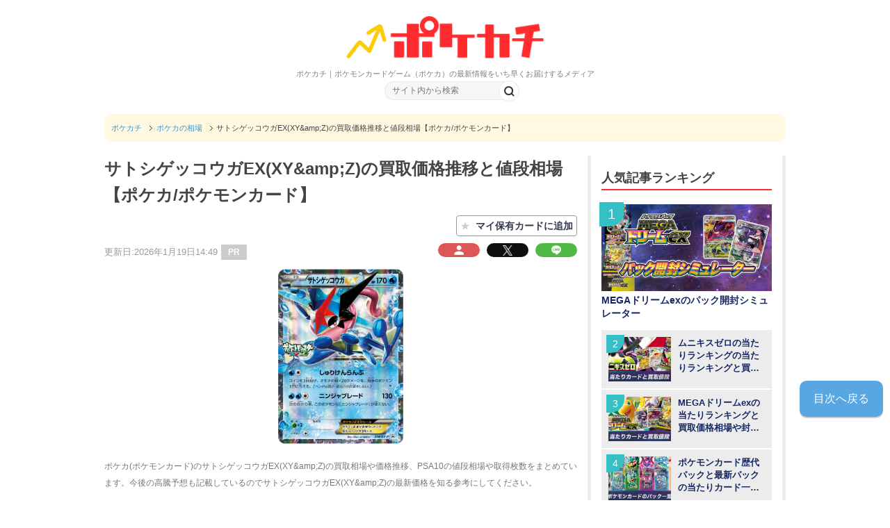

--- FILE ---
content_type: text/html; charset=UTF-8
request_url: https://altema.jp/pokemoncard/card/4429
body_size: 33836
content:
<!DOCTYPE html PUBLIC "-//W3C//DTD XHTML 1.0 Transitional//EN" "http://www.w3.org/TR/xhtml1/DTD/xhtml1-transitional.dtd">
<html xmlns="http://www.w3.org/1999/xhtml" dir="ltr" xml:lang="ja" lang="ja" xmlns:og="http://ogp.me/ns#" xmlns:fb="http://www.facepokemoncard.com/2008/fbml" itemscope="itemscope" itemtype="http://schema.org/">
<head>
<!-- Google Tag Manager -->
<script>(function(w,d,s,l,i){w[l]=w[l]||[];w[l].push({'gtm.start':
new Date().getTime(),event:'gtm.js'});var f=d.getElementsByTagName(s)[0],
j=d.createElement(s),dl=l!='dataLayer'?'&l='+l:'';j.async=true;j.src=
'https://www.googletagmanager.com/gtm.js?id='+i+dl;f.parentNode.insertBefore(j,f);
})(window,document,'script','dataLayer','GTM-NHQNTBF');</script>
<!-- End Google Tag Manager -->
<meta http-equiv="Content-Type" content="text/html; charset=UTF-8" />
<title>サトシゲッコウガEX(XY&amp;amp;Z)の買取価格推移と値段相場【ポケカ/ポケモンカード】</title>
<meta name="viewport" content="width=device-width, initial-scale=1.0, user-scalable=no" />
<meta name="description" content="ポケカ(ポケモンカード)のサトシゲッコウガEX(XY&amp;amp;Z)の買取相場や価格推移、PSA10の値段相場や取得枚数をまとめています。今後の高騰予想も記載しているのでサトシゲッコウガEX(XY&amp;amp;Z)の最新価格を知る参考にしてください。" />

<meta name="twitter:card" content="summary" />
<meta name="twitter:site" content="@BookGame" />
<meta name="twitter:title" content="サトシゲッコウガEX(XY&amp;amp;Z)の買取価格推移と値段相場【ポケカ/ポケモンカード】" />
<meta name="twitter:description" content="ポケカ(ポケモンカード)のサトシゲッコウガEX(XY&amp;amp;Z)の買取相場や価格推移、PSA10の値段相場や取得枚数をまとめています。今後の高騰予想も記載しているのでサトシゲッコウガEX(XY&amp;amp;Z)の最新価格を知る参考にしてください。" />
<meta name="twitter:image" content="https://img.altema.jp/pokemoncard/card/icon/4429.jpg" />
<meta name="twitter:url" content="https://altema.jp/pokemoncard/card/4429?tw=1768873866" />
<meta http-equiv="Content-Style-Type" content="text/css" />
<meta http-equiv="Content-Script-Type" content="text/javascript" />

<meta name="thumbnail" content="https://img.altema.jp/pokemoncard/card/icon/4429.jpg" />
<link rel="preconnect" href="https://fonts.gstatic.com" crossorigin />
<script src="https://ajax.googleapis.com/ajax/libs/jquery/2.1.3/jquery.min.js"></script>
<script src="https://ajax.googleapis.com/ajax/libs/jqueryui/1.12.1/jquery-ui.min.js"></script>

<link rel="stylesheet" href="/pokemoncard/css/title/pokemoncard.css?20250814" media="all" />
<link rel="stylesheet" href="/pokemoncard/css/title/pokemoncardMb.css?20250814" media="all" />
<link rel="stylesheet" href="/pokemoncard/css/admin-bar.min2.css" type="text/css" media="all" />
<link href="https://fonts.googleapis.com/css2?family=Noto+Sans+JP&family=Roboto&family=Roboto+Condensed&display=swap" rel="stylesheet">
<link rel="stylesheet" href="/pokemoncard/css/mobile.css" type="text/css" media="all" />
<link rel="stylesheet" href="/pokemoncard/css/mobile_layout.css" type="text/css" media="all" />
<link rel="stylesheet" href="/pokemoncard/css/advanced.css" type="text/css" media="all" />
<link rel="stylesheet" href="/pokemoncard/css/print.css" type="text/css" media="print" />


<link rel="shortcut icon" type="image/x-icon" href="https://img.altema.jp/pokemoncard/common/favicon.ico" />
<link rel="apple-touch-icon" href="https://img.altema.jp/pokemoncard/common/favicon.ico" />
<link rel="canonical" href="https://altema.jp/pokemoncard/card/4429" />


<style>
</style>
<script>// <![CDATA[
  (function() {
    var cx = '5e76280b54b80516e';
    var gcse = document.createElement('script');
    gcse.type = 'text/javascript';
    gcse.async = true;
    gcse.src = 'https://cse.google.com/cse.js?cx=' + cx;
    var s = document.getElementsByTagName('script')[0];
    s.parentNode.insertBefore(gcse, s);
  })();
// ]]>
</script>


<!--リッチスニペット-->
<script type="application/ld+json">
{
  "@context": "https://schema.org",
  "@type": "BlogPosting",
  "url": "https://altema.jp/pokemoncard/card/4429",
  "headline": "サトシゲッコウガEX(XY&amp;amp;Z)の買取価格推移と値段相場【ポケカ/ポケモンカード】 | ポケカチ",
  "dateModified": "2026-01-19T14:49:16+09:00",
  "image": {
	"@type": "ImageObject",
	"url": "https://img.altema.jp/pokemoncard/card/icon/4429.jpg",
	"width": "680px",
	"height": "280px"
  },
  "articleSection": "ポケカの相場",
  "isAccessibleForFree": "true",
  "author": {
	  "@type": "Organization",
	  "name": "ポケカチ編集部"
  },
  "publisher": {
	  "@type": "Organization",
	  "name": "ポケカチ",
	  "url": "https://pokemoncard.jp",
	  "logo": {
            "@type": "ImageObject",
            "url": "https://pokemoncard.jp/img/pokemoncardcommon/logo-pc.jpg",
            "width": "300px",
            "height": "60px"
		}
  },
  "mainEntityOfPage": {
    "@type": "WebPage",
    "@id": "https://altema.jp/pokemoncard/card/4429"
  }
}
</script><!--リッチスニペット-->

<meta name="google-site-verification" content="Atw1Y7aTnnaidJ-uPxfScgNFR-AYOYcv4sIS3aF8r48" />
<meta name="google-site-verification" content="eaPg97JUKrqokD347v4sJH5B4qyT1BCinVvs15mgLg8" />
<meta name="google-site-verification" content="Km7dRhdD9S0YrL_GPDtx_-78Bv_uxo4X845LNer6vUk" />
<meta name="format-detection" content="telephone=no">

<link rel="stylesheet" href="https://maxcdn.bootstrapcdn.com/font-awesome/4.5.0/css/font-awesome.min.css" type="text/css" media="all">
<meta name="google-site-verification" content="GF8sS8IU8oiuiuuHu7cMQsN7WXC8P0V1yg2aBZ4len0" />
<meta name="google-site-verification" content="DCNZnNmnnQI1OawOhR6b23m_xqDO0OglEQE09CHgnGE" />
<meta name="google-site-verification" content="BT9vGU-Dvhw5RlF6kg9kaSy5X8ZPq7BbJqvzG9AlUtE" />
<meta name="google-site-verification" content="Ne0FF4uCjYCXa8Nk_c5cbXqcXDXmSbTMzH9EpdHIJkA" />
<meta name="google-site-verification" content="DzIaM7HTqQFXbyX8HvARaj4dWts3yvOs9soUsaY0BEA" />
<meta name="google-site-verification" content="GJuRNYwFOWM-qgAYjr-oyXpTiQA6nlMaAJuBZSv-n98" />
<meta name="google-site-verification" content="cFteSjVnY7rf1-Jbfy-dQEECFw4Q5F_aiJodJFba_z0" />
<meta name="referrer" content="no-referrer-when-downgrade"/>
<meta name="google-site-verification" content="sUoUKK0d1Dfr7jhLY2FeXiSiYQZQCriNejZ8TEag8yU" />
<meta name="google-site-verification" content="L-8IJts-iVrUnIfSnTxhDe8mRQhAYyYf_x_XVt4V8c0" />
<style>
@media only screen and (orientation:landscape) and (max-width : 813px),(orientation:portrait) and (max-width : 753px){
body .copyright {
padding-bottom: 130px;
}
}
</style>
<script type="application/ld+json">{
"@context": "https://schema.org",
"@type": "Organization",
"name": "株式会社コレック",
"url": "https://www.correc.co.jp/",
"logo": "https://www.correc.co.jp/assets/img/contents/who_we_are/about__logo--1.svg",
"contactPoint": [
{
"@type": "ContactPoint",
"telephone": "0368255022",
"contactType": "customer service",
"areaServed": ["JPN"],
"availableLanguage": ["japanese"]
}
]
}</script>
<!-- Optimize Next -->
<script>(function(p,r,o,j,e,c,t,g){
p['_'+t]={};g=r.createElement('script');g.src='https://www.googletagmanager.com/gtm.js?id=GTM-'+t;r[o].prepend(g);
g=r.createElement('style');g.innerText='.'+e+t+'{visibility:hidden!important}';r[o].prepend(g);
r[o][j].add(e+t);setTimeout(function(){if(r[o][j].contains(e+t)){r[o][j].remove(e+t);p['_'+t]=0}},c)
})(window,document,'documentElement','classList','loading',2000,'TH8SMRSW')</script>
<!-- End Optimize Next -->
    <script async src="https://securepubads.g.doubleclick.net/tag/js/gpt.js"></script>
    <script>
        window.googletag = window.googletag || {cmd: []};
        googletag.cmd.push(function() {
            googletag.defineSlot('/39582320/pokemoncard_header', [320, 100], 'div-gpt-ad-1684836847183-0').addService(googletag.pubads());
            googletag.defineSlot('/39582320/pokemoncard_indexup', [300, 250], 'div-gpt-ad-1687916416972-0').addService(googletag.pubads());
            googletag.defineSlot('/39582320/pokemoncard_index_down_320x100', [320, 100], 'div-gpt-ad-1684919580857-0').addService(googletag.pubads());
            googletag.defineSlot('/39582320/pokemoncard_記事中1', [300, 250], 'div-gpt-ad-1675668766932-0').addService(googletag.pubads());
            googletag.defineSlot('/39582320/pokemoncard_記事中2', [300, 250], 'div-gpt-ad-1675668848856-0').addService(googletag.pubads());
            googletag.defineSlot('/39582320/pokemoncard_記事中3', [300, 250], 'div-gpt-ad-1675668876230-0').addService(googletag.pubads());
            googletag.defineSlot('/39582320/pokemoncard_記事中4', [300, 250], 'div-gpt-ad-1675668899466-0').addService(googletag.pubads());
            googletag.defineSlot('/39582320/pokemoncard_kizinaka5', [300, 250], 'div-gpt-ad-1684835366980-0').addService(googletag.pubads());
            googletag.defineSlot('/39582320/pokemoncard_kizinaka6', [300, 250], 'div-gpt-ad-1684835425743-0').addService(googletag.pubads());
            googletag.defineSlot('/39582320/pokemoncard_kizinaka7', [300, 250], 'div-gpt-ad-1684835470867-0').addService(googletag.pubads());
            googletag.defineSlot('/39582320/pokemoncard_kizinaka8', [300, 250], 'div-gpt-ad-1684835511411-0').addService(googletag.pubads());
            googletag.defineSlot('/39582320/pokemoncard_kizinaka9', [300, 250], 'div-gpt-ad-1688612705338-0').addService(googletag.pubads());
            googletag.defineSlot('/39582320/pokemoncard_popularranking_up', [300, 250], 'div-gpt-ad-1684835561650-0').addService(googletag.pubads());
            googletag.defineSlot('/39582320/pokemoncard_itioshikizi_up', [300, 250], 'div-gpt-ad-1684835611624-0').addService(googletag.pubads());
            googletag.defineSlot('/39582320/pokemoncard_itioshikizi_down', [300, 250], 'div-gpt-ad-1685343011122-0').addService(googletag.pubads());
            googletag.defineSlot('/39582320/pokemoncard_evidencecardranking_up', [300, 250], 'div-gpt-ad-1684835655867-0').addService(googletag.pubads());
            googletag.defineSlot('/39582320/pokemoncard_cardkaitorinedanitiran_up', [300, 250], 'div-gpt-ad-1684835696064-0').addService(googletag.pubads());
            googletag.defineSlot('/39582320/pokemoncard_footer', [300, 250], 'div-gpt-ad-1684835738751-0').addService(googletag.pubads());
            googletag.pubads().enableSingleRequest();
            googletag.enableServices();
        });
    </script>
    <script src="https://j.amoad.com/js/viewability.js" data-sid="62056d310111552c8dbb85bd4884f11da32f842002268787cd954848de972efb"></script>

    <script async src="https://securepubads.g.doubleclick.net/tag/js/gpt.js"></script>
    <script>
        window.googletag = window.googletag || {cmd: []};
        googletag.cmd.push(function() {
            googletag.defineSlot('/39582320/PC_pokemoncard_indexup', [300, 250], 'div-gpt-ad-1689150496027-0').addService(googletag.pubads());
            googletag.defineSlot('/39582320/PC_pokemoncard_index_down', [300, 250], 'div-gpt-ad-1684901356717-0').addService(googletag.pubads());
            googletag.defineSlot('/39582320/PC_pokemoncard_kizinaka1', [300, 250], 'div-gpt-ad-1684901417536-0').addService(googletag.pubads());
            googletag.defineSlot('/39582320/PC_pokemoncard_kizinaka2', [300, 250], 'div-gpt-ad-1684901468378-0').addService(googletag.pubads());
            googletag.defineSlot('/39582320/PC_pokemoncard_kizinaka3', [300, 250], 'div-gpt-ad-1684901508436-0').addService(googletag.pubads());
            googletag.defineSlot('/39582320/PC_pokemoncard_kizinaka4', [300, 250], 'div-gpt-ad-1684901560528-0').addService(googletag.pubads());
            googletag.defineSlot('/39582320/PC_pokemoncard_kizinaka5', [300, 250], 'div-gpt-ad-1684901686287-0').addService(googletag.pubads());
            googletag.defineSlot('/39582320/PC_pokemoncard_kizinaka6', [300, 250], 'div-gpt-ad-1684901715901-0').addService(googletag.pubads());
            googletag.defineSlot('/39582320/PC_pokemoncard_kizinaka7', [300, 250], 'div-gpt-ad-1684901747562-0').addService(googletag.pubads());
            googletag.defineSlot('/39582320/PC_pokemoncard_kizinaka8', [300, 250], 'div-gpt-ad-1684901834788-0').addService(googletag.pubads());
            googletag.defineSlot('/39582320/PC_pokemoncard_kizinaka9', [300, 250], 'div-gpt-ad-1688612635229-0').addService(googletag.pubads());
            googletag.defineSlot('/39582320/PC_pokemoncard_popularranking_up', [300, 250], 'div-gpt-ad-1684901866621-0').addService(googletag.pubads());
            googletag.defineSlot('/39582320/PC_pokemoncard_itioshikizi_up', [300, 250], 'div-gpt-ad-1684901897524-0').addService(googletag.pubads());
            googletag.defineSlot('/39582320/PC_pokemoncard_itioshikizi_down', [300, 250], 'div-gpt-ad-1685343355563-0').addService(googletag.pubads());
            googletag.defineSlot('/39582320/PC_pokemoncard_evidencecardranking_up', [300, 250], 'div-gpt-ad-1684901929049-0').addService(googletag.pubads());
            googletag.defineSlot('/39582320/PC_pokemoncard_cardkaitorinedanitiran_up', [300, 250], 'div-gpt-ad-1684901963471-0').addService(googletag.pubads());
            googletag.defineSlot('/39582320/PC_pokemoncard_footer', [300, 250], 'div-gpt-ad-1684901993960-0').addService(googletag.pubads());
            googletag.pubads().enableSingleRequest();
            googletag.enableServices();
        });
    </script>

                              <script>!function(e){var n="https://s.go-mpulse.net/boomerang/";if("False"=="True")e.BOOMR_config=e.BOOMR_config||{},e.BOOMR_config.PageParams=e.BOOMR_config.PageParams||{},e.BOOMR_config.PageParams.pci=!0,n="https://s2.go-mpulse.net/boomerang/";if(window.BOOMR_API_key="3PECH-GNRG5-VFLKQ-DSWNC-6L2BB",function(){function e(){if(!o){var e=document.createElement("script");e.id="boomr-scr-as",e.src=window.BOOMR.url,e.async=!0,i.parentNode.appendChild(e),o=!0}}function t(e){o=!0;var n,t,a,r,d=document,O=window;if(window.BOOMR.snippetMethod=e?"if":"i",t=function(e,n){var t=d.createElement("script");t.id=n||"boomr-if-as",t.src=window.BOOMR.url,BOOMR_lstart=(new Date).getTime(),e=e||d.body,e.appendChild(t)},!window.addEventListener&&window.attachEvent&&navigator.userAgent.match(/MSIE [67]\./))return window.BOOMR.snippetMethod="s",void t(i.parentNode,"boomr-async");a=document.createElement("IFRAME"),a.src="about:blank",a.title="",a.role="presentation",a.loading="eager",r=(a.frameElement||a).style,r.width=0,r.height=0,r.border=0,r.display="none",i.parentNode.appendChild(a);try{O=a.contentWindow,d=O.document.open()}catch(_){n=document.domain,a.src="javascript:var d=document.open();d.domain='"+n+"';void(0);",O=a.contentWindow,d=O.document.open()}if(n)d._boomrl=function(){this.domain=n,t()},d.write("<bo"+"dy onload='document._boomrl();'>");else if(O._boomrl=function(){t()},O.addEventListener)O.addEventListener("load",O._boomrl,!1);else if(O.attachEvent)O.attachEvent("onload",O._boomrl);d.close()}function a(e){window.BOOMR_onload=e&&e.timeStamp||(new Date).getTime()}if(!window.BOOMR||!window.BOOMR.version&&!window.BOOMR.snippetExecuted){window.BOOMR=window.BOOMR||{},window.BOOMR.snippetStart=(new Date).getTime(),window.BOOMR.snippetExecuted=!0,window.BOOMR.snippetVersion=12,window.BOOMR.url=n+"3PECH-GNRG5-VFLKQ-DSWNC-6L2BB";var i=document.currentScript||document.getElementsByTagName("script")[0],o=!1,r=document.createElement("link");if(r.relList&&"function"==typeof r.relList.supports&&r.relList.supports("preload")&&"as"in r)window.BOOMR.snippetMethod="p",r.href=window.BOOMR.url,r.rel="preload",r.as="script",r.addEventListener("load",e),r.addEventListener("error",function(){t(!0)}),setTimeout(function(){if(!o)t(!0)},3e3),BOOMR_lstart=(new Date).getTime(),i.parentNode.appendChild(r);else t(!1);if(window.addEventListener)window.addEventListener("load",a,!1);else if(window.attachEvent)window.attachEvent("onload",a)}}(),"".length>0)if(e&&"performance"in e&&e.performance&&"function"==typeof e.performance.setResourceTimingBufferSize)e.performance.setResourceTimingBufferSize();!function(){if(BOOMR=e.BOOMR||{},BOOMR.plugins=BOOMR.plugins||{},!BOOMR.plugins.AK){var n=""=="true"?1:0,t="",a="amkn5eixzvmzs2lo36fa-f-b25b59b2f-clientnsv4-s.akamaihd.net",i="false"=="true"?2:1,o={"ak.v":"39","ak.cp":"1438496","ak.ai":parseInt("885055",10),"ak.ol":"0","ak.cr":9,"ak.ipv":4,"ak.proto":"h2","ak.rid":"f3c417f","ak.r":38938,"ak.a2":n,"ak.m":"b","ak.n":"essl","ak.bpcip":"3.20.222.0","ak.cport":43086,"ak.gh":"23.55.170.169","ak.quicv":"","ak.tlsv":"tls1.3","ak.0rtt":"","ak.0rtt.ed":"","ak.csrc":"-","ak.acc":"","ak.t":"1768873866","ak.ak":"hOBiQwZUYzCg5VSAfCLimQ==amdpCxiJtadbp0Kgz8NGaJkl9QfcqmLEOIoYV7qn2QxdAPswxEbnkUdJ08R5AUNZCJPUGRm2G/[base64]/xW4RKkcR7m6fP7Amw1CbOV6ZabdUGqjFHYSLkN9iydFEAUDuK+h6cfAe6VZBlEwxbwvD3np9NKaPlz3v0Z5YtmQmleVPtCoT/JxzCrhu3KohPgguojTn6qj49BtAZ2aQN+FgKe/Nc=","ak.pv":"13","ak.dpoabenc":"","ak.tf":i};if(""!==t)o["ak.ruds"]=t;var r={i:!1,av:function(n){var t="http.initiator";if(n&&(!n[t]||"spa_hard"===n[t]))o["ak.feo"]=void 0!==e.aFeoApplied?1:0,BOOMR.addVar(o)},rv:function(){var e=["ak.bpcip","ak.cport","ak.cr","ak.csrc","ak.gh","ak.ipv","ak.m","ak.n","ak.ol","ak.proto","ak.quicv","ak.tlsv","ak.0rtt","ak.0rtt.ed","ak.r","ak.acc","ak.t","ak.tf"];BOOMR.removeVar(e)}};BOOMR.plugins.AK={akVars:o,akDNSPreFetchDomain:a,init:function(){if(!r.i){var e=BOOMR.subscribe;e("before_beacon",r.av,null,null),e("onbeacon",r.rv,null,null),r.i=!0}return this},is_complete:function(){return!0}}}}()}(window);</script></head>
<body class="blog col3">
<!-- Google Tag Manager (noscript) -->
<noscript><iframe src="https://www.googletagmanager.com/ns.html?id=GTM-NHQNTBF"
height="0" width="0" style="display:none;visibility:hidden"></iframe></noscript>
<!-- End Google Tag Manager (noscript) -->
<div id="fb-root"></div>
    <!-- <div id="container"> -->
        <!--▼ヘッダー-->
		        <div id="header">
            		<div class="headerIn clearfix">
			<div class="headerLeft" style="flex-grow: 1;">
				<p class="header-logo logoPC"><a href="/pokemoncard/"><img src="https://img.altema.jp/pokemoncard/common/logo.png"></a></p>
				<p class="header-logo logoSP"><a href="/pokemoncard/"><img src="https://img.altema.jp/pokemoncard/common/logo.png"></a></p>
					<div>ポケカチ｜ポケモンカードゲーム（ポケカ）の最新情報をいち早くお届けするメディア</div>
			</div>
            <div class="nvi-search-box"><!-- PC用Gナビ -->
<div class="gNaviWrap2">
    <ul class="clearfix gNavi">
            </ul>
</div>

                    <div class="search-form_inputXX" id="siteTopSearch">
                        <form accesspt-charset="utf-8" action="/pokemoncard/searchresults" method="get" class="clearfix">
                            <input id="search-form-box" name="q" type="text" value="" placeholder="サイト内から検索">
                            <input class="css-button" type="submit" value="検索">
                        </form>
                    </div>
            </div>
		</div>                        <script type="application/javascript">
                if(window.innerWidth >=  768){
                    var c = document.getElementsByClassName('topNavi');
                    if(c.length > 0){
                        c[0].style.display = "none";
                    }
                }
            </script>
        <!-- スマホ用Gナビ -->
<div id="gNavi_button" class="nav-menu">
        <div class="menu-gnavi2-container">
            <ul id="menu-gnavi2" class="menu clearfix">
                            </ul>
        </div>
</div>
		</div>
	        		        <div id="mainInner-col2">
                                <!--main-in-->
            <div id="main-in">
                <div id="sp-head-koukoku"></div>
                <div id="sp-head-koukoku-scripts"></div>
                <div id="breadcrumbs">
    <ol itemscope="itemscope" itemtype="https://schema.org/BreadcrumbList">
<li class="first" itemprop="itemListElement" itemscope="itemscope" itemtype="https://schema.org/ListItem">
                <a href="https://altema.jp/pokemoncard/" itemprop="item"><span itemprop="name">ポケカチ</span></a>
                <meta itemprop="position" content="1" />
            </li><li itemprop="itemListElement" itemscope="itemscope" itemtype="https://schema.org/ListItem">
                <a href="/pokemoncard/category/card-price" itemprop="item"><span itemprop="name">ポケカの相場</span></a>
                <meta itemprop="position" content="2" />
            </li><li itemprop="itemListElement" itemscope="itemscope" itemtype="https://schema.org/ListItem">
                <span itemprop="name"">サトシゲッコウガEX(XY&amp;amp;Z)の買取価格推移と値段相場【ポケカ/ポケモンカード】</span>
                <meta itemprop="position" content="3" />
            </li>    </ol>
</div>
                <!--▽メイン＆サブ-->
                <div id="mainCenter" class="fl">
                <!-- <div id="main-and-sub"> -->
                    <!--▽メインコンテンツ-->
<!-- <div id="main-contents"> -->

<input type="hidden" id="last-updated" value="2026-01-19T14:49:16+09:00">
<div class="post">
    <h1>サトシゲッコウガEX(XY&amp;amp;Z)の買取価格推移と値段相場【ポケカ/ポケモンカード】</h1>
    <div class="card_regist_btn"><span><span class="card_regist_none">★</span><span class="card_regist_txt">マイ保有カードに追加</span></span></div><script>
$(function(){
    $('.card_regist_btn').on('click',function(){
        card_regist_ajax('addcardsyosai',{'title': 'pokemoncard', 'id': '4429'}).then(function(data){
            if(data.result){
                if(data.send_data == 1){　
                    location.href="/pokemoncard/signup";
                }else if(data.send_data == 3){
                    $('.card_regist_btn').addClass('card_regist_done');
                    $('.card_regist_btn .card_regist_txt').text('追加済み');
                    $('.card_regist_btn .card_regist_txtSp').text('保有済');
                }else if(data.send_data == 4){
                    $('.card_regist_btn').removeClass('card_regist_done');
                    $('.card_regist_btn .card_regist_txt').text('マイ保有カードに追加');
                    $('.card_regist_btn .card_regist_txtSp').text('保有登録');
                }else{
                    alert('登録に失敗しました');
                }
            }
        });
    });
    function user_chk_card_regist(){
        card_regist_ajax('checkcard',{'title': 'pokemoncard', 'id': '4429'}).then(function(data){
            if(data.result){
                if(data.send_data == 3){
                    $('.card_regist_btn').addClass('card_regist_done');
                    $('.card_regist_btn .card_regist_txt').text('追加済み');
                    $('.card_regist_btn .card_regist_txtSp').text('保有済');
                }
            }
        });
    }
    user_chk_card_regist();
    function card_regist_ajax(subAction, params){
        params = params || {};
        params['action'] = 'card_setting_ajax';
        params['sub_action'] = subAction;
        return $.ajax({
            type: 'post',
            url: '/pokemoncard/ajax',
            data: params,
            dataType: 'json'
        }).then(function(data){
            return data;
        }, function(error) {
        });
    }
});
</script><p class="post-meta02 clearfix">
                    <span class="post-data">
                        更新日:2026年1月19日14:49
                    </span><span class="pr-icon">PR</span></p>
        <div class="sns-button02 clearfix">
            <ul class="snsBox02">
                <li class="mypage-icon">
                <a id="b" class="btn" href="https://altema.jp/pokemoncard/mypage">
                <img src="https://img.altema.jp/pokemoncard/uploads/2025/08/2025y08m14d_1038458018.png" alt="マイページ"><span>マイページ</span>
                </a>
                </li>
                <li class="x-icon">
                    <a id="b" class="btn" href="https://twitter.com/intent/tweet?original_referer=https%3A%2F%2Faltema.jp%2Fpokemoncard%2Fcard%2F4429%3Ftw%3D1768873866&amp;text=%E3%82%B5%E3%83%88%E3%82%B7%E3%82%B2%E3%83%83%E3%82%B3%E3%82%A6%E3%82%ACEX%28XY%26amp%3Bamp%3BZ%29%E3%81%AE%E8%B2%B7%E5%8F%96%E4%BE%A1%E6%A0%BC%E6%8E%A8%E7%A7%BB%E3%81%A8%E5%80%A4%E6%AE%B5%E7%9B%B8%E5%A0%B4%E3%80%90%E3%83%9D%E3%82%B1%E3%82%AB%2F%E3%83%9D%E3%82%B1%E3%83%A2%E3%83%B3%E3%82%AB%E3%83%BC%E3%83%89%E3%80%91→&amp;tw_p=tweetbutton&amp;url=https%3A%2F%2Faltema.jp%2Fpokemoncard%2Fcard%2F4429%3Ftw%3D1768873866&amp;">
                        <img src="https://img.altema.jp/pokemoncard/common/socialicon/i-x.png" alt="X"><span>X</span>
                    </a>
                </li>
                <li class="line-icon">
                    <a href="https://line.me/R/msg/text/?%E3%82%B5%E3%83%88%E3%82%B7%E3%82%B2%E3%83%83%E3%82%B3%E3%82%A6%E3%82%ACEX%28XY%26amp%3Bamp%3BZ%29%E3%81%AE%E8%B2%B7%E5%8F%96%E4%BE%A1%E6%A0%BC%E6%8E%A8%E7%A7%BB%E3%81%A8%E5%80%A4%E6%AE%B5%E7%9B%B8%E5%A0%B4%E3%80%90%E3%83%9D%E3%82%B1%E3%82%AB%2F%E3%83%9D%E3%82%B1%E3%83%A2%E3%83%B3%E3%82%AB%E3%83%BC%E3%83%89%E3%80%91%0D%0Ahttps%3A%2F%2Faltema.jp%2Fpokemoncard%2Fcard%2F4429">
                        <img src="https://img.altema.jp/pokemoncard/common/socialicon/i-line.png" alt="LINEで送る"><span>LINEに送る</span>
                    </a>
                </li>
                <li class="hate-icon">
                    <a href="https://b.hatena.ne.jp/add?mode=confirm&url=https%3A%2F%2Faltema.jp%2Fpokemoncard%2Fcard%2F4429&title=%E3%82%B5%E3%83%88%E3%82%B7%E3%82%B2%E3%83%83%E3%82%B3%E3%82%A6%E3%82%ACEX%28XY%26amp%3Bamp%3BZ%29%E3%81%AE%E8%B2%B7%E5%8F%96%E4%BE%A1%E6%A0%BC%E6%8E%A8%E7%A7%BB%E3%81%A8%E5%80%A4%E6%AE%B5%E7%9B%B8%E5%A0%B4%E3%80%90%E3%83%9D%E3%82%B1%E3%82%AB%2F%E3%83%9D%E3%82%B1%E3%83%A2%E3%83%B3%E3%82%AB%E3%83%BC%E3%83%89%E3%80%91" rel="nofollow" target="_blank">
                        <img src="https://img.altema.jp/pokemoncard/common/socialicon/i-b-kuma.png" alt="ブクマ"><span>ブクマ</span>
                    </a>
                </li>
            </ul>
        </div>
            <div class="contents clearfix">
        <div class="article">
                <!--本文-->
            <p><img src="https://img.altema.jp/pokemoncard/card/icon/4429.jpg" class="eyecatch-img aligncenter" alt="サトシゲッコウガEX(XY&amp;amp;Z)の買取価格推移と値段相場【ポケカ/ポケモンカード】" width="180"></p>                        <p class="lead">ポケカ(ポケモンカード)のサトシゲッコウガEX(XY&amp;amp;Z)の買取相場や価格推移、PSA10の値段相場や取得枚数をまとめています。今後の高騰予想も記載しているのでサトシゲッコウガEX(XY&amp;amp;Z)の最新価格を知る参考にしてください。</p>
            
            <div class="mokujiInfo_ac mokujiInfo_ac_disp_5" id="mokuji-top">
    <p class="mokujiTitle">目次</p>
    <ul>
        <li><a href="#nedan">▼サトシゲッコウガEX(XY&amp;Z)の買取価格相場</a></li><li><a href="#suii">▼サトシゲッコウガEX(XY&amp;Z)の価格推移</a></li><li><a href="#psa">▼サトシゲッコウガEX(XY&amp;Z)のPSA10の値段相場</a></li><li><a href="#koto">▼サトシゲッコウガEX(XY&amp;Z)の今後の高騰予想</a></li><li><a href="#kihon">▼サトシゲッコウガEX(XY&amp;Z)の基本情報</a></li>
    </ul>
    
</div>            
                            <h2 id="nedan">サトシゲッコウガEX(XY&amp;Z)の買取価格相場</h2>
                <table class="all-center">
                    <tr>
                        <td rowspan="3" style="width: 40%;">
                                                            <a href="https://img.altema.jp/pokemoncard/card/icon/4429.jpg" class="imgExpansion"><img src="https://img.altema.jp/common/1x1.trans.gif" data-lazy-src="https://img.altema.jp/pokemoncard/card/icon/4429.jpg" alt="サトシゲッコウガEX(XY&amp;Z)" class="aligncenter" width="175"><span class="img_kakudai">拡大する</span></a>
                                                    </td>
                        <th style="width: 25%; height: 55px;">買取価格</th>
                        <td style="width: 35%;">1,000,000円                        </td>
                    </tr>
                    <tr>
                        <th style="height: 55px;">販売価格</th>
                        <td style="width: 35%;">
                            1,380,000円                        </td>
                    </tr>
                    <tr>
                                                    <th style="height: 55px;">メルカリ相場</th>
                            <td style="width: 35%;">
                                1,310,000～<br>1,490,000円                            </td>
                                            </tr>
                </table>
                <p class="annotation">
                    ※素体価格は2026年1月20日のカードラッシュの販売買取価格です<br>
                                            　記載の金額は常に変動する前提で参考にしてください
                                    </p>
                                    <div class="cta-link-box">
                        <a href="https://www.cardrush-pokemon.jp/product/4307?utm_source=correc&utm_medium=seo&utm_campaign=card" class="cta-link-box cta-link_Btn">カードラッシュ通販の在庫を見る</a>
                    </div>
                                <p style="text-align: center; margin-bottom: 3px; font-weight: bold; color: #ff0000;">＼<span style="font-size: 15px;">24時間いつでも！ポケカのネットオリパ4選</span>／</p>
<table class="all-center osusumetable_rare table_flag-ranking_td">
<tbody>
<tr>
<th style="width: 33%; text-align: center;">オリパサービス</th>
<th style="text-align: center;">おすすめ理由</th>
</tr>
<tr>
<td style="background-color: #fff8ec; text-align: center;"><span><a href="https://dopa-game.jp/?argument=XNYk30Vl&amp;dmai=a68edc1a11d4d0"><img src="https://img.altema.jp/pokemoncard/uploads/2025/08/2025y08m19d_2000569384.png" width="75" alt="DOPA" class="aligncenter" />DOPAオリパ</a></span></td>
<td style="background-color: #fff8ec; text-align: left;"><span class="b">・2/6まで激アツ周年イベント開催中！</span><br /> <span>・初課金なら500ptが50円で買える</span></p>
<div class="txt-copy-area"><span><span class="copy-txt" style="width: 1000px;">ドーパ2601A</span><span class="copy-btn emp">コードコピー</span></span></div>
<p style="text-align: center;"><span><span style="color: #ff0260; font-size: 12px;"><span class="bold">当サイト限定！最大90%OFFクーポン<br /> 1月31日(土)23：59までの限定配布</span></span><a href="https://dopa-game.jp/?argument=XNYk30Vl&amp;dmai=a68edc1a11d4d0" class="service-recommend__info-btn btn_green btn-arrow" rel="sponsored">DOPAオリパ公式サイト</a></span></p>
</td>
</tr>
<tr>
<td style="text-align: center;"><a href="https://px.a8.net/svt/ejp?a8mat=4533S3+90HDBU+5O92+639IQ"><img src="https://img.altema.jp/pokemoncard/uploads/2026/01/2026y01m07d_1608013932.png" width="75" alt="オリパワン" class="aligncenter" />オリパワン</a></td>
<td style="text-align: left;"><span><span class="b">・1/31まで超高還元の周年イベント中！</span></span><br /> <span>・初回&amp;2回目の課金は最大90%OFF</span></p>
<div class="txt-copy-area"><span><span><span class="copy-txt" style="width: 1000px;">XGvKGY</span><span class="copy-btn emp">コードコピー</span></span></span></div>
<p style="text-align: center;"><span style="color: #ff0260; font-size: 12px;"><span class="bold">上記招待コードで最大1,500コイン！</span></span><a href="https://px.a8.net/svt/ejp?a8mat=4533S3+90HDBU+5O92+639IQ" class="service-recommend__info-btn btn_green btn-arrow" rel="sponsored">オリパワン公式サイト</a></p>
</td>
</tr>
<tr>
<td style="text-align: center;"><a href="https://affiliatecamp.kickinc.net/web_measurements/253a8efb-e372-491d-af00-d4f8da0fe0e5"><img src="https://img.altema.jp/pokemoncard/uploads/2025/08/2025y08m19d_2000553019.png" width="75" alt="ポケクロ ロゴ" class="aligncenter" />ポケットクロス</a></td>
<td style="text-align: left;"><span class="b">・下記限定クーポンで10,000ptが半額</span><br /> ・招待コードで最大2,600ptもらえる<span><br /></span></p>
<div class="txt-copy-area"><span><span><span class="copy-txt" style="width: 1000px;">POKE1A30</span><span class="copy-btn emp">コードコピー</span></span></span></div>
<p style="text-align: center;"><span style="color: #ff0260; font-size: 12px;"><span class="bold">1月31日(土)23：59までの限定配布</span></span><a href="https://affiliatecamp.kickinc.net/web_measurements/253a8efb-e372-491d-af00-d4f8da0fe0e5" class="service-recommend__info-btn btn_green btn-arrow" rel="sponsored">ポケットクロス公式サイト</a></p>
</td>
</tr>
<tr>
<td style="text-align: center;"><a href="https://px.a8.net/svt/ejp?a8mat=457LFU+7U7LDM+5PLE+5YRHE"><img src="https://img.altema.jp/pokemoncard/uploads/2025/10/2025y10m06d_1258234622.png" width="75" alt="どっかん！トレカ ロゴ" class="aligncenter" />どっかん！トレカ</a></td>
<td style="text-align: left;"><span><span class="b">・初回P増量でお得！激アツ穴場オリパ</span><br /> ・2回目も下記クーポンでお得に買える</span></p>
<div class="txt-copy-area"><span><span><span class="copy-txt" style="width: 1000px;">BJTK0CHD</span><span class="copy-btn emp">コードコピー</span></span></span></div>
<p style="text-align: center; margin-bottom: 3px;"><span style="color: #ff0260; font-size: 12px;"><span class="bold">↓当サイト限定！最大21%OFFクーポン</span></span><a href="https://px.a8.net/svt/ejp?a8mat=457LFU+7U7LDM+5PLE+5YRHE" class="service-recommend__info-btn btn_green btn-arrow" rel="sponsored">どっかん！トレカ公式サイト</a></p>
</td>
</tr>
</tbody>
</table>
            
                            <h2 id="suii">サトシゲッコウガEX(XY&amp;Z)の価格推移</h2>
                <div class="atari-h3-table"></div><div><script src="/pokemoncard/js/chart.min.js?20220707174353"></script>
<script src="/pokemoncard/js/card_price_chart.js?20260119154437"></script>
<style>.atari-h3-table p{ margin-bottom: 0px !important;}</style></div><p class="lead">※価格推移はカードラッシュの金額を表示しています</p>
<div style="width:100%;height:340px" >
<canvas class="card_price_chart" data-label="[&quot;2022\/12\/22&quot;,&quot;&quot;,&quot;&quot;,&quot;&quot;,&quot;&quot;,&quot;&quot;,&quot;&quot;,&quot;&quot;,&quot;&quot;,&quot;&quot;,&quot;&quot;,&quot;&quot;,&quot;&quot;,&quot;&quot;,&quot;&quot;,&quot;&quot;,&quot;&quot;,&quot;&quot;,&quot;&quot;,&quot;&quot;,&quot;&quot;,&quot;&quot;,&quot;&quot;,&quot;&quot;,&quot;&quot;,&quot;&quot;,&quot;&quot;,&quot;&quot;,&quot;&quot;,&quot;&quot;,&quot;&quot;,&quot;&quot;,&quot;&quot;,&quot;&quot;,&quot;&quot;,&quot;&quot;,&quot;&quot;,&quot;&quot;,&quot;&quot;,&quot;&quot;,&quot;&quot;,&quot;&quot;,&quot;&quot;,&quot;&quot;,&quot;&quot;,&quot;&quot;,&quot;2023\/02\/06&quot;,&quot;&quot;,&quot;&quot;,&quot;&quot;,&quot;&quot;,&quot;&quot;,&quot;&quot;,&quot;&quot;,&quot;&quot;,&quot;&quot;,&quot;&quot;,&quot;&quot;,&quot;&quot;,&quot;&quot;,&quot;&quot;,&quot;&quot;,&quot;&quot;,&quot;&quot;,&quot;&quot;,&quot;&quot;,&quot;&quot;,&quot;&quot;,&quot;&quot;,&quot;&quot;,&quot;&quot;,&quot;&quot;,&quot;&quot;,&quot;&quot;,&quot;&quot;,&quot;&quot;,&quot;&quot;,&quot;&quot;,&quot;&quot;,&quot;&quot;,&quot;&quot;,&quot;&quot;,&quot;&quot;,&quot;&quot;,&quot;&quot;,&quot;&quot;,&quot;&quot;,&quot;&quot;,&quot;&quot;,&quot;&quot;,&quot;&quot;,&quot;&quot;,&quot;03\/24&quot;,&quot;&quot;,&quot;&quot;,&quot;&quot;,&quot;&quot;,&quot;&quot;,&quot;&quot;,&quot;&quot;,&quot;&quot;,&quot;&quot;,&quot;&quot;,&quot;&quot;,&quot;&quot;,&quot;&quot;,&quot;&quot;,&quot;&quot;,&quot;&quot;,&quot;&quot;,&quot;&quot;,&quot;&quot;,&quot;&quot;,&quot;&quot;,&quot;&quot;,&quot;&quot;,&quot;&quot;,&quot;&quot;,&quot;&quot;,&quot;&quot;,&quot;&quot;,&quot;&quot;,&quot;&quot;,&quot;&quot;,&quot;&quot;,&quot;&quot;,&quot;&quot;,&quot;&quot;,&quot;&quot;,&quot;&quot;,&quot;&quot;,&quot;&quot;,&quot;&quot;,&quot;&quot;,&quot;&quot;,&quot;&quot;,&quot;&quot;,&quot;&quot;,&quot;05\/09&quot;,&quot;&quot;,&quot;&quot;,&quot;&quot;,&quot;&quot;,&quot;&quot;,&quot;&quot;,&quot;&quot;,&quot;&quot;,&quot;&quot;,&quot;&quot;,&quot;&quot;,&quot;&quot;,&quot;&quot;,&quot;&quot;,&quot;&quot;,&quot;&quot;,&quot;&quot;,&quot;&quot;,&quot;&quot;,&quot;&quot;,&quot;&quot;,&quot;&quot;,&quot;&quot;,&quot;&quot;,&quot;&quot;,&quot;&quot;,&quot;&quot;,&quot;&quot;,&quot;&quot;,&quot;&quot;,&quot;&quot;,&quot;&quot;,&quot;&quot;,&quot;&quot;,&quot;&quot;,&quot;&quot;,&quot;&quot;,&quot;&quot;,&quot;&quot;,&quot;&quot;,&quot;&quot;,&quot;&quot;,&quot;&quot;,&quot;&quot;,&quot;&quot;,&quot;06\/24&quot;,&quot;&quot;,&quot;&quot;,&quot;&quot;,&quot;&quot;,&quot;&quot;,&quot;&quot;,&quot;&quot;,&quot;&quot;,&quot;&quot;,&quot;&quot;,&quot;&quot;,&quot;&quot;,&quot;&quot;,&quot;&quot;,&quot;&quot;,&quot;&quot;,&quot;&quot;,&quot;&quot;,&quot;&quot;,&quot;&quot;,&quot;&quot;,&quot;&quot;,&quot;&quot;,&quot;&quot;,&quot;&quot;,&quot;&quot;,&quot;&quot;,&quot;&quot;,&quot;&quot;,&quot;&quot;,&quot;&quot;,&quot;&quot;,&quot;&quot;,&quot;&quot;,&quot;&quot;,&quot;&quot;,&quot;&quot;,&quot;&quot;,&quot;&quot;,&quot;&quot;,&quot;&quot;,&quot;&quot;,&quot;&quot;,&quot;&quot;,&quot;&quot;,&quot;08\/09&quot;,&quot;&quot;,&quot;&quot;,&quot;&quot;,&quot;&quot;,&quot;&quot;,&quot;&quot;,&quot;&quot;,&quot;&quot;,&quot;&quot;,&quot;&quot;,&quot;&quot;,&quot;&quot;,&quot;&quot;,&quot;&quot;,&quot;&quot;,&quot;&quot;,&quot;&quot;,&quot;&quot;,&quot;&quot;,&quot;&quot;,&quot;&quot;,&quot;&quot;,&quot;&quot;,&quot;&quot;,&quot;&quot;,&quot;&quot;,&quot;&quot;,&quot;&quot;,&quot;&quot;,&quot;&quot;,&quot;&quot;,&quot;&quot;,&quot;&quot;,&quot;&quot;,&quot;&quot;,&quot;&quot;,&quot;&quot;,&quot;&quot;,&quot;&quot;,&quot;&quot;,&quot;&quot;,&quot;&quot;,&quot;&quot;,&quot;&quot;,&quot;&quot;,&quot;09\/24&quot;,&quot;&quot;,&quot;&quot;,&quot;&quot;,&quot;&quot;,&quot;&quot;,&quot;&quot;,&quot;&quot;,&quot;&quot;,&quot;&quot;,&quot;&quot;,&quot;&quot;,&quot;&quot;,&quot;&quot;,&quot;&quot;,&quot;&quot;,&quot;&quot;,&quot;&quot;,&quot;&quot;,&quot;&quot;,&quot;&quot;,&quot;&quot;,&quot;&quot;,&quot;&quot;,&quot;&quot;,&quot;&quot;,&quot;&quot;,&quot;&quot;,&quot;&quot;,&quot;&quot;,&quot;&quot;,&quot;&quot;,&quot;&quot;,&quot;&quot;,&quot;&quot;,&quot;&quot;,&quot;&quot;,&quot;&quot;,&quot;&quot;,&quot;&quot;,&quot;&quot;,&quot;&quot;,&quot;&quot;,&quot;&quot;,&quot;&quot;,&quot;&quot;,&quot;11\/09&quot;,&quot;&quot;,&quot;&quot;,&quot;&quot;,&quot;&quot;,&quot;&quot;,&quot;&quot;,&quot;&quot;,&quot;&quot;,&quot;&quot;,&quot;&quot;,&quot;&quot;,&quot;&quot;,&quot;&quot;,&quot;&quot;,&quot;&quot;,&quot;&quot;,&quot;&quot;,&quot;&quot;,&quot;&quot;,&quot;&quot;,&quot;&quot;,&quot;&quot;,&quot;&quot;,&quot;&quot;,&quot;&quot;,&quot;&quot;,&quot;&quot;,&quot;&quot;,&quot;&quot;,&quot;&quot;,&quot;&quot;,&quot;&quot;,&quot;&quot;,&quot;&quot;,&quot;&quot;,&quot;&quot;,&quot;&quot;,&quot;&quot;,&quot;&quot;,&quot;&quot;,&quot;&quot;,&quot;&quot;,&quot;&quot;,&quot;&quot;,&quot;&quot;,&quot;12\/25&quot;,&quot;&quot;,&quot;&quot;,&quot;&quot;,&quot;&quot;,&quot;&quot;,&quot;&quot;,&quot;&quot;,&quot;&quot;,&quot;&quot;,&quot;&quot;,&quot;&quot;,&quot;&quot;,&quot;&quot;,&quot;&quot;,&quot;&quot;,&quot;&quot;,&quot;&quot;,&quot;&quot;,&quot;&quot;,&quot;&quot;,&quot;&quot;,&quot;&quot;,&quot;&quot;,&quot;&quot;,&quot;&quot;,&quot;&quot;,&quot;&quot;,&quot;&quot;,&quot;&quot;,&quot;&quot;,&quot;&quot;,&quot;&quot;,&quot;&quot;,&quot;&quot;,&quot;&quot;,&quot;&quot;,&quot;&quot;,&quot;&quot;,&quot;&quot;,&quot;&quot;,&quot;&quot;,&quot;&quot;,&quot;&quot;,&quot;&quot;,&quot;&quot;,&quot;2024\/02\/09&quot;,&quot;&quot;,&quot;&quot;,&quot;&quot;,&quot;&quot;,&quot;&quot;,&quot;&quot;,&quot;&quot;,&quot;&quot;,&quot;&quot;,&quot;&quot;,&quot;&quot;,&quot;&quot;,&quot;&quot;,&quot;&quot;,&quot;&quot;,&quot;&quot;,&quot;&quot;,&quot;&quot;,&quot;&quot;,&quot;&quot;,&quot;&quot;,&quot;&quot;,&quot;&quot;,&quot;&quot;,&quot;&quot;,&quot;&quot;,&quot;&quot;,&quot;&quot;,&quot;&quot;,&quot;&quot;,&quot;&quot;,&quot;&quot;,&quot;&quot;,&quot;&quot;,&quot;&quot;,&quot;&quot;,&quot;&quot;,&quot;&quot;,&quot;&quot;,&quot;&quot;,&quot;&quot;,&quot;&quot;,&quot;&quot;,&quot;&quot;,&quot;&quot;,&quot;03\/26&quot;,&quot;&quot;,&quot;&quot;,&quot;&quot;,&quot;&quot;,&quot;&quot;,&quot;&quot;,&quot;&quot;,&quot;&quot;,&quot;&quot;,&quot;&quot;,&quot;&quot;,&quot;&quot;,&quot;&quot;,&quot;&quot;,&quot;&quot;,&quot;&quot;,&quot;&quot;,&quot;&quot;,&quot;&quot;,&quot;&quot;,&quot;&quot;,&quot;&quot;,&quot;&quot;,&quot;&quot;,&quot;&quot;,&quot;&quot;,&quot;&quot;,&quot;&quot;,&quot;&quot;,&quot;&quot;,&quot;&quot;,&quot;&quot;,&quot;&quot;,&quot;&quot;,&quot;&quot;,&quot;&quot;,&quot;&quot;,&quot;&quot;,&quot;&quot;,&quot;&quot;,&quot;&quot;,&quot;&quot;,&quot;&quot;,&quot;&quot;,&quot;&quot;,&quot;05\/11&quot;,&quot;&quot;,&quot;&quot;,&quot;&quot;,&quot;&quot;,&quot;&quot;,&quot;&quot;,&quot;&quot;,&quot;&quot;,&quot;&quot;,&quot;&quot;,&quot;&quot;,&quot;&quot;,&quot;&quot;,&quot;&quot;,&quot;&quot;,&quot;&quot;,&quot;&quot;,&quot;&quot;,&quot;&quot;,&quot;&quot;,&quot;&quot;,&quot;&quot;,&quot;&quot;,&quot;&quot;,&quot;&quot;,&quot;&quot;,&quot;&quot;,&quot;&quot;,&quot;&quot;,&quot;&quot;,&quot;&quot;,&quot;&quot;,&quot;&quot;,&quot;&quot;,&quot;&quot;,&quot;&quot;,&quot;&quot;,&quot;&quot;,&quot;&quot;,&quot;&quot;,&quot;&quot;,&quot;&quot;,&quot;&quot;,&quot;&quot;,&quot;&quot;,&quot;06\/26&quot;,&quot;&quot;,&quot;&quot;,&quot;&quot;,&quot;&quot;,&quot;&quot;,&quot;&quot;,&quot;&quot;,&quot;&quot;,&quot;&quot;,&quot;&quot;,&quot;&quot;,&quot;&quot;,&quot;&quot;,&quot;&quot;,&quot;&quot;,&quot;&quot;,&quot;&quot;,&quot;&quot;,&quot;&quot;,&quot;&quot;,&quot;&quot;,&quot;&quot;,&quot;&quot;,&quot;&quot;,&quot;&quot;,&quot;&quot;,&quot;&quot;,&quot;&quot;,&quot;&quot;,&quot;&quot;,&quot;&quot;,&quot;&quot;,&quot;&quot;,&quot;&quot;,&quot;&quot;,&quot;&quot;,&quot;&quot;,&quot;&quot;,&quot;&quot;,&quot;&quot;,&quot;&quot;,&quot;&quot;,&quot;&quot;,&quot;&quot;,&quot;&quot;,&quot;08\/11&quot;,&quot;&quot;,&quot;&quot;,&quot;&quot;,&quot;&quot;,&quot;&quot;,&quot;&quot;,&quot;&quot;,&quot;&quot;,&quot;&quot;,&quot;&quot;,&quot;&quot;,&quot;&quot;,&quot;&quot;,&quot;&quot;,&quot;&quot;,&quot;&quot;,&quot;&quot;,&quot;&quot;,&quot;&quot;,&quot;&quot;,&quot;&quot;,&quot;&quot;,&quot;&quot;,&quot;&quot;,&quot;&quot;,&quot;&quot;,&quot;&quot;,&quot;&quot;,&quot;&quot;,&quot;&quot;,&quot;&quot;,&quot;&quot;,&quot;&quot;,&quot;&quot;,&quot;&quot;,&quot;&quot;,&quot;&quot;,&quot;&quot;,&quot;&quot;,&quot;&quot;,&quot;&quot;,&quot;&quot;,&quot;&quot;,&quot;&quot;,&quot;&quot;,&quot;09\/26&quot;,&quot;&quot;,&quot;&quot;,&quot;&quot;,&quot;&quot;,&quot;&quot;,&quot;&quot;,&quot;&quot;,&quot;&quot;,&quot;&quot;,&quot;&quot;,&quot;&quot;,&quot;&quot;,&quot;&quot;,&quot;&quot;,&quot;&quot;,&quot;&quot;,&quot;&quot;,&quot;&quot;,&quot;&quot;,&quot;&quot;,&quot;&quot;,&quot;&quot;,&quot;&quot;,&quot;&quot;,&quot;&quot;,&quot;&quot;,&quot;&quot;,&quot;&quot;,&quot;&quot;,&quot;&quot;,&quot;&quot;,&quot;&quot;,&quot;&quot;,&quot;&quot;,&quot;&quot;,&quot;&quot;,&quot;&quot;,&quot;&quot;,&quot;&quot;,&quot;&quot;,&quot;&quot;,&quot;&quot;,&quot;&quot;,&quot;&quot;,&quot;&quot;,&quot;11\/11&quot;,&quot;&quot;,&quot;&quot;,&quot;&quot;,&quot;&quot;,&quot;&quot;,&quot;&quot;,&quot;&quot;,&quot;&quot;,&quot;&quot;,&quot;&quot;,&quot;&quot;,&quot;&quot;,&quot;&quot;,&quot;&quot;,&quot;&quot;,&quot;&quot;,&quot;&quot;,&quot;&quot;,&quot;&quot;,&quot;&quot;,&quot;&quot;,&quot;&quot;,&quot;&quot;,&quot;&quot;,&quot;&quot;,&quot;&quot;,&quot;&quot;,&quot;&quot;,&quot;&quot;,&quot;&quot;,&quot;&quot;,&quot;&quot;,&quot;&quot;,&quot;&quot;,&quot;&quot;,&quot;&quot;,&quot;&quot;,&quot;&quot;,&quot;&quot;,&quot;&quot;,&quot;&quot;,&quot;&quot;,&quot;&quot;,&quot;&quot;,&quot;&quot;,&quot;12\/27&quot;,&quot;&quot;,&quot;&quot;,&quot;&quot;,&quot;&quot;,&quot;&quot;,&quot;&quot;,&quot;&quot;,&quot;&quot;,&quot;&quot;,&quot;&quot;,&quot;&quot;,&quot;&quot;,&quot;&quot;,&quot;&quot;,&quot;&quot;,&quot;&quot;,&quot;&quot;,&quot;&quot;,&quot;&quot;,&quot;&quot;,&quot;&quot;,&quot;&quot;,&quot;&quot;,&quot;&quot;,&quot;&quot;,&quot;&quot;,&quot;&quot;,&quot;&quot;,&quot;&quot;,&quot;&quot;,&quot;&quot;,&quot;&quot;,&quot;&quot;,&quot;&quot;,&quot;&quot;,&quot;&quot;,&quot;&quot;,&quot;&quot;,&quot;&quot;,&quot;&quot;,&quot;&quot;,&quot;&quot;,&quot;&quot;,&quot;&quot;,&quot;&quot;,&quot;2025\/02\/11&quot;,&quot;&quot;,&quot;&quot;,&quot;&quot;,&quot;&quot;,&quot;&quot;,&quot;&quot;,&quot;&quot;,&quot;&quot;,&quot;&quot;,&quot;&quot;,&quot;&quot;,&quot;&quot;,&quot;&quot;,&quot;&quot;,&quot;&quot;,&quot;&quot;,&quot;&quot;,&quot;&quot;,&quot;&quot;,&quot;&quot;,&quot;&quot;,&quot;&quot;,&quot;&quot;,&quot;&quot;,&quot;&quot;,&quot;&quot;,&quot;&quot;,&quot;&quot;,&quot;&quot;,&quot;&quot;,&quot;&quot;,&quot;&quot;,&quot;&quot;,&quot;&quot;,&quot;&quot;,&quot;&quot;,&quot;&quot;,&quot;&quot;,&quot;&quot;,&quot;&quot;,&quot;&quot;,&quot;&quot;,&quot;&quot;,&quot;&quot;,&quot;&quot;,&quot;03\/29&quot;,&quot;&quot;,&quot;&quot;,&quot;&quot;,&quot;&quot;,&quot;&quot;,&quot;&quot;,&quot;&quot;,&quot;&quot;,&quot;&quot;,&quot;&quot;,&quot;&quot;,&quot;&quot;,&quot;&quot;,&quot;&quot;,&quot;&quot;,&quot;&quot;,&quot;&quot;,&quot;&quot;,&quot;&quot;,&quot;&quot;,&quot;&quot;,&quot;&quot;,&quot;&quot;,&quot;&quot;,&quot;&quot;,&quot;&quot;,&quot;&quot;,&quot;&quot;,&quot;&quot;,&quot;&quot;,&quot;&quot;,&quot;&quot;,&quot;&quot;,&quot;&quot;,&quot;&quot;,&quot;&quot;,&quot;&quot;,&quot;&quot;,&quot;&quot;,&quot;&quot;,&quot;&quot;,&quot;&quot;,&quot;&quot;,&quot;&quot;,&quot;&quot;,&quot;05\/14&quot;,&quot;&quot;,&quot;&quot;,&quot;&quot;,&quot;&quot;,&quot;&quot;,&quot;&quot;,&quot;&quot;,&quot;&quot;,&quot;&quot;,&quot;&quot;,&quot;&quot;,&quot;&quot;,&quot;&quot;,&quot;&quot;,&quot;&quot;,&quot;&quot;,&quot;&quot;,&quot;&quot;,&quot;&quot;,&quot;&quot;,&quot;&quot;,&quot;&quot;,&quot;&quot;,&quot;&quot;,&quot;&quot;,&quot;&quot;,&quot;&quot;,&quot;&quot;,&quot;&quot;,&quot;&quot;,&quot;&quot;,&quot;&quot;,&quot;&quot;,&quot;&quot;,&quot;&quot;,&quot;&quot;,&quot;&quot;,&quot;&quot;,&quot;&quot;,&quot;&quot;,&quot;&quot;,&quot;&quot;,&quot;&quot;,&quot;&quot;,&quot;&quot;,&quot;06\/29&quot;,&quot;&quot;,&quot;&quot;,&quot;&quot;,&quot;&quot;,&quot;&quot;,&quot;&quot;,&quot;&quot;,&quot;&quot;,&quot;&quot;,&quot;&quot;,&quot;&quot;,&quot;&quot;,&quot;&quot;,&quot;&quot;,&quot;&quot;,&quot;&quot;,&quot;&quot;,&quot;&quot;,&quot;&quot;,&quot;&quot;,&quot;&quot;,&quot;&quot;,&quot;&quot;,&quot;&quot;,&quot;&quot;,&quot;&quot;,&quot;&quot;,&quot;&quot;,&quot;&quot;,&quot;&quot;,&quot;&quot;,&quot;&quot;,&quot;&quot;,&quot;&quot;,&quot;&quot;,&quot;&quot;,&quot;&quot;,&quot;&quot;,&quot;&quot;,&quot;&quot;,&quot;&quot;,&quot;&quot;,&quot;&quot;,&quot;&quot;,&quot;&quot;,&quot;08\/14&quot;,&quot;&quot;,&quot;&quot;,&quot;&quot;,&quot;&quot;,&quot;&quot;,&quot;&quot;,&quot;&quot;,&quot;&quot;,&quot;&quot;,&quot;&quot;,&quot;&quot;,&quot;&quot;,&quot;&quot;,&quot;&quot;,&quot;&quot;,&quot;&quot;,&quot;&quot;,&quot;&quot;,&quot;&quot;,&quot;&quot;,&quot;&quot;,&quot;&quot;,&quot;&quot;,&quot;&quot;,&quot;&quot;,&quot;&quot;,&quot;&quot;,&quot;&quot;,&quot;&quot;,&quot;&quot;,&quot;&quot;,&quot;&quot;,&quot;&quot;,&quot;&quot;,&quot;&quot;,&quot;&quot;,&quot;&quot;,&quot;&quot;,&quot;&quot;,&quot;&quot;,&quot;&quot;,&quot;&quot;,&quot;&quot;,&quot;&quot;,&quot;&quot;,&quot;09\/29&quot;,&quot;&quot;,&quot;&quot;,&quot;&quot;,&quot;&quot;,&quot;&quot;,&quot;&quot;,&quot;&quot;,&quot;&quot;,&quot;&quot;,&quot;&quot;,&quot;&quot;,&quot;&quot;,&quot;&quot;,&quot;&quot;,&quot;&quot;,&quot;&quot;,&quot;&quot;,&quot;&quot;,&quot;&quot;,&quot;&quot;,&quot;&quot;,&quot;&quot;,&quot;&quot;,&quot;&quot;,&quot;&quot;,&quot;&quot;,&quot;&quot;,&quot;&quot;,&quot;&quot;,&quot;&quot;,&quot;&quot;,&quot;&quot;,&quot;&quot;,&quot;&quot;,&quot;&quot;,&quot;&quot;,&quot;&quot;,&quot;&quot;,&quot;&quot;,&quot;&quot;,&quot;&quot;,&quot;&quot;,&quot;&quot;,&quot;&quot;,&quot;&quot;,&quot;11\/14&quot;,&quot;&quot;,&quot;&quot;,&quot;&quot;,&quot;&quot;,&quot;&quot;,&quot;&quot;,&quot;&quot;,&quot;&quot;,&quot;&quot;,&quot;&quot;,&quot;&quot;,&quot;&quot;,&quot;&quot;,&quot;&quot;,&quot;&quot;,&quot;&quot;,&quot;&quot;,&quot;&quot;,&quot;&quot;,&quot;&quot;,&quot;&quot;,&quot;&quot;,&quot;&quot;,&quot;&quot;,&quot;&quot;,&quot;&quot;,&quot;&quot;,&quot;&quot;,&quot;&quot;,&quot;&quot;,&quot;&quot;,&quot;&quot;,&quot;&quot;,&quot;&quot;,&quot;&quot;,&quot;&quot;,&quot;&quot;,&quot;&quot;,&quot;&quot;,&quot;&quot;,&quot;&quot;,&quot;&quot;,&quot;&quot;,&quot;&quot;,&quot;&quot;,&quot;12\/30&quot;,&quot;&quot;,&quot;&quot;,&quot;&quot;,&quot;&quot;,&quot;&quot;,&quot;&quot;,&quot;&quot;,&quot;&quot;,&quot;&quot;,&quot;&quot;,&quot;&quot;,&quot;&quot;,&quot;&quot;,&quot;&quot;,&quot;&quot;,&quot;&quot;,&quot;&quot;,&quot;&quot;,&quot;&quot;,&quot;&quot;,&quot;2026\/01\/20&quot;]" data-sets="[{&quot;list&quot;:[&quot;1280000&quot;,&quot;1280000&quot;,&quot;1280000&quot;,&quot;1280000&quot;,&quot;1280000&quot;,&quot;1280000&quot;,&quot;1280000&quot;,&quot;1280000&quot;,&quot;1280000&quot;,&quot;1280000&quot;,&quot;1280000&quot;,&quot;1280000&quot;,&quot;1280000&quot;,&quot;1280000&quot;,&quot;1280000&quot;,&quot;1280000&quot;,&quot;1280000&quot;,&quot;1280000&quot;,&quot;1280000&quot;,&quot;1280000&quot;,&quot;1280000&quot;,&quot;1280000&quot;,&quot;1280000&quot;,&quot;1280000&quot;,&quot;1280000&quot;,&quot;1280000&quot;,&quot;1280000&quot;,&quot;1280000&quot;,&quot;1280000&quot;,&quot;1280000&quot;,&quot;1280000&quot;,&quot;1280000&quot;,&quot;1280000&quot;,&quot;1280000&quot;,&quot;1280000&quot;,&quot;1280000&quot;,&quot;1280000&quot;,&quot;1280000&quot;,&quot;1280000&quot;,&quot;1280000&quot;,&quot;1280000&quot;,&quot;1280000&quot;,&quot;1280000&quot;,&quot;1280000&quot;,&quot;1280000&quot;,&quot;1280000&quot;,&quot;1280000&quot;,&quot;1280000&quot;,&quot;1280000&quot;,&quot;1280000&quot;,&quot;1280000&quot;,&quot;1280000&quot;,&quot;1280000&quot;,&quot;1280000&quot;,&quot;1280000&quot;,&quot;1280000&quot;,&quot;1280000&quot;,&quot;1280000&quot;,&quot;1280000&quot;,&quot;1280000&quot;,&quot;1280000&quot;,&quot;1280000&quot;,&quot;1280000&quot;,&quot;1280000&quot;,&quot;1280000&quot;,&quot;1280000&quot;,&quot;1280000&quot;,&quot;1280000&quot;,&quot;1280000&quot;,&quot;1280000&quot;,&quot;1280000&quot;,&quot;1280000&quot;,&quot;1280000&quot;,&quot;1280000&quot;,&quot;1280000&quot;,&quot;1280000&quot;,&quot;1280000&quot;,&quot;1280000&quot;,&quot;1280000&quot;,&quot;1280000&quot;,&quot;1280000&quot;,&quot;1280000&quot;,&quot;1280000&quot;,&quot;1280000&quot;,&quot;1280000&quot;,&quot;1280000&quot;,&quot;1280000&quot;,&quot;1280000&quot;,&quot;1280000&quot;,&quot;1280000&quot;,&quot;1280000&quot;,&quot;1280000&quot;,&quot;1280000&quot;,&quot;1280000&quot;,&quot;1280000&quot;,&quot;1280000&quot;,&quot;1280000&quot;,&quot;1280000&quot;,&quot;1280000&quot;,&quot;1280000&quot;,&quot;1280000&quot;,&quot;1280000&quot;,&quot;1280000&quot;,&quot;1280000&quot;,&quot;1280000&quot;,&quot;1280000&quot;,&quot;1280000&quot;,&quot;1280000&quot;,&quot;1280000&quot;,&quot;1280000&quot;,&quot;1280000&quot;,&quot;1280000&quot;,&quot;1280000&quot;,&quot;1280000&quot;,&quot;1280000&quot;,&quot;1280000&quot;,&quot;1280000&quot;,&quot;1280000&quot;,&quot;1280000&quot;,&quot;1280000&quot;,&quot;1280000&quot;,&quot;1280000&quot;,&quot;1280000&quot;,&quot;1280000&quot;,&quot;1280000&quot;,&quot;1280000&quot;,&quot;1280000&quot;,&quot;1280000&quot;,&quot;1280000&quot;,&quot;1280000&quot;,&quot;1280000&quot;,&quot;1280000&quot;,&quot;1280000&quot;,&quot;1280000&quot;,&quot;1280000&quot;,&quot;1280000&quot;,&quot;1280000&quot;,&quot;1280000&quot;,&quot;1280000&quot;,&quot;1280000&quot;,&quot;1280000&quot;,&quot;1280000&quot;,&quot;1280000&quot;,&quot;1280000&quot;,&quot;1280000&quot;,&quot;1280000&quot;,&quot;1280000&quot;,&quot;1280000&quot;,&quot;1280000&quot;,&quot;1280000&quot;,&quot;1280000&quot;,&quot;1280000&quot;,&quot;1280000&quot;,&quot;1280000&quot;,&quot;1280000&quot;,&quot;1280000&quot;,&quot;1280000&quot;,&quot;1280000&quot;,&quot;1280000&quot;,&quot;1280000&quot;,&quot;1280000&quot;,&quot;1280000&quot;,&quot;1280000&quot;,&quot;1280000&quot;,&quot;1280000&quot;,&quot;1280000&quot;,&quot;1280000&quot;,&quot;1280000&quot;,&quot;1280000&quot;,&quot;1280000&quot;,&quot;1280000&quot;,&quot;1280000&quot;,&quot;1280000&quot;,&quot;1280000&quot;,&quot;1280000&quot;,&quot;1280000&quot;,&quot;1280000&quot;,&quot;1280000&quot;,&quot;1280000&quot;,&quot;1280000&quot;,&quot;1280000&quot;,&quot;1280000&quot;,&quot;1280000&quot;,&quot;1280000&quot;,&quot;1280000&quot;,&quot;1280000&quot;,&quot;1280000&quot;,&quot;1280000&quot;,&quot;1280000&quot;,&quot;1280000&quot;,&quot;1280000&quot;,&quot;1280000&quot;,&quot;1280000&quot;,&quot;1280000&quot;,&quot;1280000&quot;,&quot;1280000&quot;,&quot;1280000&quot;,&quot;1280000&quot;,&quot;1280000&quot;,&quot;1280000&quot;,&quot;1280000&quot;,&quot;1280000&quot;,&quot;1280000&quot;,&quot;1280000&quot;,&quot;1280000&quot;,&quot;1280000&quot;,&quot;1280000&quot;,&quot;1280000&quot;,&quot;1280000&quot;,&quot;1280000&quot;,&quot;1280000&quot;,&quot;1280000&quot;,&quot;1280000&quot;,&quot;1280000&quot;,&quot;1280000&quot;,&quot;1280000&quot;,&quot;1280000&quot;,&quot;1280000&quot;,&quot;1280000&quot;,&quot;1280000&quot;,&quot;1280000&quot;,&quot;1280000&quot;,&quot;1280000&quot;,&quot;1280000&quot;,&quot;1280000&quot;,&quot;1280000&quot;,&quot;1280000&quot;,&quot;1280000&quot;,&quot;1280000&quot;,&quot;1280000&quot;,&quot;1280000&quot;,&quot;1280000&quot;,&quot;1280000&quot;,&quot;1280000&quot;,&quot;1280000&quot;,&quot;1280000&quot;,&quot;1280000&quot;,&quot;1280000&quot;,&quot;1280000&quot;,&quot;1280000&quot;,&quot;1280000&quot;,&quot;1280000&quot;,&quot;1280000&quot;,&quot;1280000&quot;,&quot;1280000&quot;,&quot;1280000&quot;,&quot;1280000&quot;,&quot;1280000&quot;,&quot;1280000&quot;,&quot;1280000&quot;,&quot;1280000&quot;,&quot;1280000&quot;,&quot;1280000&quot;,&quot;1280000&quot;,&quot;1280000&quot;,&quot;1280000&quot;,&quot;1280000&quot;,&quot;1280000&quot;,&quot;1280000&quot;,&quot;1280000&quot;,&quot;1280000&quot;,&quot;1280000&quot;,&quot;1280000&quot;,&quot;1280000&quot;,&quot;1280000&quot;,&quot;1280000&quot;,&quot;1280000&quot;,&quot;1280000&quot;,&quot;1280000&quot;,&quot;1280000&quot;,&quot;1280000&quot;,&quot;1280000&quot;,&quot;1280000&quot;,&quot;1380000&quot;,&quot;1380000&quot;,&quot;1380000&quot;,&quot;1380000&quot;,&quot;1380000&quot;,&quot;1380000&quot;,&quot;1380000&quot;,&quot;1380000&quot;,&quot;1380000&quot;,&quot;1380000&quot;,&quot;1380000&quot;,&quot;1380000&quot;,&quot;1380000&quot;,&quot;1380000&quot;,&quot;1380000&quot;,&quot;1380000&quot;,&quot;1380000&quot;,&quot;1380000&quot;,&quot;1380000&quot;,&quot;1380000&quot;,&quot;1380000&quot;,&quot;1380000&quot;,&quot;1380000&quot;,&quot;1380000&quot;,&quot;1380000&quot;,&quot;1380000&quot;,&quot;1380000&quot;,&quot;1380000&quot;,&quot;1380000&quot;,&quot;1380000&quot;,&quot;1380000&quot;,&quot;1380000&quot;,&quot;1380000&quot;,&quot;1380000&quot;,&quot;1380000&quot;,&quot;1380000&quot;,&quot;1380000&quot;,&quot;1380000&quot;,&quot;1380000&quot;,&quot;1380000&quot;,&quot;1380000&quot;,&quot;1380000&quot;,&quot;1380000&quot;,&quot;1380000&quot;,&quot;1380000&quot;,&quot;1380000&quot;,&quot;1380000&quot;,&quot;1380000&quot;,&quot;1380000&quot;,&quot;1380000&quot;,&quot;1380000&quot;,&quot;1380000&quot;,&quot;1380000&quot;,&quot;1380000&quot;,&quot;1380000&quot;,&quot;1380000&quot;,&quot;1380000&quot;,&quot;1380000&quot;,&quot;1380000&quot;,&quot;1380000&quot;,&quot;1380000&quot;,&quot;1380000&quot;,&quot;1380000&quot;,&quot;1380000&quot;,&quot;1380000&quot;,&quot;1380000&quot;,&quot;1380000&quot;,&quot;1380000&quot;,&quot;1380000&quot;,&quot;1380000&quot;,&quot;1380000&quot;,&quot;1380000&quot;,&quot;1380000&quot;,&quot;1380000&quot;,&quot;1380000&quot;,&quot;1380000&quot;,&quot;1380000&quot;,&quot;1380000&quot;,&quot;1380000&quot;,&quot;1380000&quot;,&quot;1380000&quot;,&quot;1380000&quot;,&quot;1380000&quot;,&quot;1380000&quot;,&quot;1380000&quot;,&quot;1380000&quot;,&quot;1380000&quot;,&quot;1380000&quot;,&quot;1380000&quot;,&quot;1380000&quot;,&quot;1380000&quot;,&quot;1380000&quot;,&quot;1380000&quot;,&quot;1380000&quot;,&quot;1380000&quot;,&quot;1380000&quot;,&quot;1380000&quot;,&quot;1380000&quot;,&quot;1380000&quot;,&quot;1380000&quot;,&quot;1380000&quot;,&quot;1380000&quot;,&quot;1380000&quot;,&quot;1380000&quot;,&quot;1380000&quot;,&quot;1380000&quot;,&quot;1380000&quot;,&quot;1380000&quot;,&quot;1380000&quot;,&quot;1380000&quot;,&quot;1380000&quot;,&quot;1380000&quot;,&quot;1380000&quot;,&quot;1380000&quot;,&quot;1380000&quot;,&quot;1380000&quot;,&quot;1380000&quot;,&quot;1380000&quot;,&quot;1380000&quot;,&quot;1380000&quot;,&quot;1380000&quot;,&quot;1380000&quot;,&quot;1380000&quot;,&quot;1380000&quot;,&quot;1380000&quot;,&quot;1380000&quot;,&quot;1380000&quot;,&quot;1380000&quot;,&quot;1380000&quot;,&quot;1380000&quot;,&quot;1380000&quot;,&quot;1380000&quot;,&quot;1380000&quot;,&quot;1380000&quot;,&quot;1380000&quot;,&quot;1380000&quot;,&quot;1380000&quot;,&quot;1380000&quot;,&quot;1380000&quot;,&quot;1380000&quot;,&quot;1380000&quot;,&quot;1380000&quot;,&quot;1380000&quot;,&quot;1380000&quot;,&quot;1380000&quot;,&quot;1380000&quot;,&quot;1380000&quot;,&quot;1380000&quot;,&quot;1380000&quot;,&quot;1380000&quot;,&quot;1380000&quot;,&quot;1380000&quot;,&quot;1380000&quot;,&quot;1380000&quot;,&quot;1380000&quot;,&quot;1380000&quot;,&quot;1380000&quot;,&quot;1380000&quot;,&quot;1380000&quot;,&quot;1380000&quot;,&quot;1380000&quot;,&quot;1380000&quot;,&quot;1380000&quot;,&quot;1380000&quot;,&quot;1380000&quot;,&quot;1380000&quot;,&quot;1380000&quot;,&quot;1380000&quot;,&quot;1380000&quot;,&quot;1380000&quot;,&quot;1380000&quot;,&quot;1380000&quot;,&quot;1380000&quot;,&quot;1380000&quot;,&quot;1380000&quot;,&quot;1380000&quot;,&quot;1380000&quot;,&quot;1380000&quot;,&quot;1380000&quot;,&quot;1380000&quot;,&quot;1380000&quot;,&quot;1380000&quot;,&quot;1380000&quot;,&quot;1380000&quot;,&quot;1380000&quot;,&quot;1380000&quot;,&quot;1380000&quot;,&quot;1380000&quot;,&quot;1380000&quot;,&quot;1380000&quot;,&quot;1380000&quot;,&quot;1380000&quot;,&quot;1380000&quot;,&quot;1380000&quot;,&quot;1380000&quot;,&quot;1380000&quot;,&quot;1380000&quot;,&quot;1380000&quot;,&quot;1380000&quot;,&quot;1380000&quot;,&quot;1380000&quot;,&quot;1380000&quot;,&quot;1380000&quot;,&quot;1380000&quot;,&quot;1380000&quot;,&quot;1380000&quot;,&quot;1380000&quot;,&quot;1380000&quot;,&quot;1380000&quot;,&quot;1380000&quot;,&quot;1380000&quot;,&quot;1380000&quot;,&quot;1380000&quot;,&quot;1380000&quot;,&quot;1380000&quot;,&quot;1380000&quot;,&quot;1380000&quot;,&quot;1380000&quot;,&quot;1380000&quot;,&quot;1380000&quot;,&quot;1380000&quot;,&quot;1380000&quot;,&quot;1380000&quot;,&quot;1380000&quot;,&quot;1380000&quot;,&quot;1380000&quot;,&quot;1380000&quot;,&quot;1380000&quot;,&quot;1380000&quot;,&quot;1380000&quot;,&quot;1380000&quot;,&quot;1380000&quot;,&quot;1380000&quot;,&quot;1380000&quot;,&quot;1380000&quot;,&quot;1380000&quot;,&quot;1380000&quot;,&quot;1380000&quot;,&quot;1380000&quot;,&quot;1380000&quot;,&quot;1380000&quot;,&quot;1380000&quot;,&quot;1380000&quot;,&quot;1380000&quot;,&quot;1380000&quot;,&quot;1380000&quot;,&quot;1380000&quot;,&quot;1380000&quot;,&quot;1380000&quot;,&quot;1380000&quot;,&quot;1380000&quot;,&quot;1380000&quot;,&quot;1380000&quot;,&quot;1380000&quot;,&quot;1380000&quot;,&quot;1380000&quot;,&quot;1380000&quot;,&quot;1380000&quot;,&quot;1380000&quot;,&quot;1380000&quot;,&quot;1380000&quot;,&quot;1380000&quot;,&quot;1380000&quot;,&quot;1380000&quot;,&quot;1380000&quot;,&quot;1380000&quot;,&quot;1380000&quot;,&quot;1380000&quot;,&quot;1380000&quot;,&quot;1380000&quot;,&quot;1380000&quot;,&quot;1380000&quot;,&quot;1380000&quot;,&quot;1380000&quot;,&quot;1380000&quot;,&quot;1380000&quot;,&quot;1380000&quot;,&quot;1380000&quot;,&quot;1380000&quot;,&quot;1380000&quot;,&quot;1380000&quot;,&quot;1380000&quot;,&quot;1380000&quot;,&quot;1380000&quot;,&quot;1380000&quot;,&quot;1380000&quot;,&quot;1380000&quot;,&quot;1380000&quot;,&quot;1380000&quot;,&quot;1380000&quot;,&quot;1380000&quot;,&quot;1380000&quot;,&quot;1380000&quot;,&quot;1380000&quot;,&quot;1380000&quot;,&quot;1380000&quot;,&quot;1380000&quot;,&quot;1380000&quot;,&quot;1380000&quot;,&quot;1380000&quot;,&quot;1380000&quot;,&quot;1380000&quot;,&quot;1380000&quot;,&quot;1380000&quot;,&quot;1380000&quot;,&quot;1380000&quot;,&quot;1380000&quot;,&quot;1380000&quot;,&quot;1380000&quot;,&quot;1380000&quot;,&quot;1380000&quot;,&quot;1380000&quot;,&quot;1380000&quot;,&quot;1380000&quot;,&quot;1380000&quot;,&quot;1380000&quot;,&quot;1380000&quot;,&quot;1380000&quot;,&quot;1380000&quot;,&quot;1380000&quot;,&quot;1380000&quot;,&quot;1380000&quot;,&quot;1380000&quot;,&quot;1380000&quot;,&quot;1380000&quot;,&quot;1380000&quot;,&quot;1380000&quot;,&quot;1380000&quot;,&quot;1380000&quot;,&quot;1380000&quot;,&quot;1380000&quot;,&quot;1380000&quot;,&quot;1380000&quot;,&quot;1380000&quot;,&quot;1380000&quot;,&quot;1380000&quot;,&quot;1380000&quot;,&quot;1380000&quot;,&quot;1380000&quot;,&quot;1380000&quot;,&quot;1380000&quot;,&quot;1380000&quot;,&quot;1380000&quot;,&quot;1380000&quot;,&quot;1380000&quot;,&quot;1380000&quot;,&quot;1380000&quot;,&quot;1380000&quot;,&quot;1380000&quot;,&quot;1380000&quot;,&quot;1380000&quot;,&quot;1380000&quot;,&quot;1380000&quot;,&quot;1380000&quot;,&quot;1380000&quot;,&quot;1380000&quot;,&quot;1380000&quot;,&quot;1380000&quot;,&quot;1380000&quot;,&quot;1380000&quot;,&quot;1380000&quot;,&quot;1380000&quot;,&quot;1380000&quot;,&quot;1380000&quot;,&quot;1380000&quot;,&quot;1380000&quot;,&quot;1380000&quot;,&quot;1380000&quot;,&quot;1380000&quot;,&quot;1380000&quot;,&quot;1380000&quot;,&quot;1380000&quot;,&quot;1380000&quot;,&quot;1380000&quot;,&quot;1380000&quot;,&quot;1380000&quot;,&quot;1380000&quot;,&quot;1380000&quot;,&quot;1380000&quot;,&quot;1380000&quot;,&quot;1380000&quot;,&quot;1380000&quot;,&quot;1380000&quot;,&quot;1380000&quot;,&quot;1380000&quot;,&quot;1380000&quot;,&quot;1380000&quot;,&quot;1380000&quot;,&quot;1380000&quot;,&quot;1380000&quot;,&quot;1380000&quot;,&quot;1380000&quot;,&quot;1380000&quot;,&quot;1380000&quot;,&quot;1380000&quot;,&quot;1380000&quot;,&quot;1380000&quot;,&quot;1380000&quot;,&quot;1380000&quot;,&quot;1380000&quot;,&quot;1380000&quot;,&quot;1380000&quot;,&quot;1380000&quot;,&quot;1380000&quot;,&quot;1380000&quot;,&quot;1380000&quot;,&quot;1380000&quot;,&quot;1380000&quot;,&quot;1380000&quot;,&quot;1380000&quot;,&quot;1380000&quot;,&quot;1380000&quot;,&quot;1380000&quot;,&quot;1380000&quot;,&quot;1380000&quot;,&quot;1380000&quot;,&quot;1380000&quot;,&quot;1380000&quot;,&quot;1380000&quot;,&quot;1380000&quot;,&quot;1380000&quot;,&quot;1380000&quot;,&quot;1380000&quot;,&quot;1380000&quot;,&quot;1380000&quot;,&quot;1380000&quot;,&quot;1380000&quot;,&quot;1380000&quot;,&quot;1380000&quot;,&quot;1380000&quot;,&quot;1380000&quot;,&quot;1380000&quot;,&quot;1380000&quot;,&quot;1380000&quot;,&quot;1380000&quot;,&quot;1380000&quot;,&quot;1380000&quot;,&quot;1380000&quot;,&quot;1380000&quot;,&quot;1380000&quot;,&quot;1380000&quot;,&quot;1380000&quot;,&quot;1380000&quot;,&quot;1380000&quot;,&quot;1380000&quot;,&quot;1380000&quot;,&quot;1380000&quot;,&quot;1380000&quot;,&quot;1380000&quot;,&quot;1380000&quot;,&quot;1380000&quot;,&quot;1380000&quot;,&quot;1380000&quot;,&quot;1380000&quot;,&quot;1380000&quot;,&quot;1380000&quot;,&quot;1380000&quot;,&quot;1380000&quot;,&quot;1380000&quot;,&quot;1380000&quot;,&quot;1380000&quot;,&quot;1380000&quot;,&quot;1380000&quot;,&quot;1380000&quot;,&quot;1380000&quot;,&quot;1380000&quot;,&quot;1380000&quot;,&quot;1380000&quot;,&quot;1380000&quot;,&quot;1380000&quot;,&quot;1380000&quot;,&quot;1380000&quot;,&quot;1380000&quot;,&quot;1380000&quot;,&quot;1380000&quot;,&quot;1380000&quot;,&quot;1380000&quot;,&quot;1380000&quot;,&quot;1380000&quot;,&quot;1380000&quot;,&quot;1380000&quot;,&quot;1380000&quot;,&quot;1380000&quot;,&quot;1380000&quot;,&quot;1380000&quot;,&quot;1380000&quot;,&quot;1380000&quot;,&quot;1380000&quot;,&quot;1380000&quot;,&quot;1380000&quot;,&quot;1380000&quot;,&quot;1380000&quot;,&quot;1380000&quot;,&quot;1380000&quot;,&quot;1380000&quot;,&quot;1380000&quot;,&quot;1380000&quot;,&quot;1380000&quot;,&quot;1380000&quot;,&quot;1380000&quot;,&quot;1380000&quot;,&quot;1380000&quot;,&quot;1380000&quot;,&quot;1380000&quot;,&quot;1380000&quot;,&quot;1380000&quot;,&quot;1380000&quot;,&quot;1380000&quot;,&quot;1380000&quot;,&quot;1380000&quot;,&quot;1380000&quot;,&quot;1380000&quot;,&quot;1380000&quot;,&quot;1380000&quot;,&quot;1380000&quot;,&quot;1380000&quot;,&quot;1380000&quot;,&quot;1380000&quot;,&quot;1380000&quot;,&quot;1380000&quot;,&quot;1380000&quot;,&quot;1380000&quot;,&quot;1380000&quot;,&quot;1380000&quot;,&quot;1380000&quot;,&quot;1380000&quot;,&quot;1380000&quot;,&quot;1380000&quot;,&quot;1380000&quot;,&quot;1380000&quot;,&quot;1380000&quot;,&quot;1380000&quot;,&quot;1380000&quot;,&quot;1380000&quot;,&quot;1380000&quot;,&quot;1380000&quot;,&quot;1380000&quot;,&quot;1380000&quot;,&quot;1380000&quot;,&quot;1380000&quot;,&quot;1380000&quot;,&quot;1380000&quot;,&quot;1380000&quot;,&quot;1380000&quot;,&quot;1380000&quot;,&quot;1380000&quot;,&quot;1380000&quot;,&quot;1380000&quot;,&quot;1380000&quot;,&quot;1380000&quot;,&quot;1380000&quot;,&quot;1380000&quot;,&quot;1380000&quot;,&quot;1380000&quot;,&quot;1380000&quot;,&quot;1380000&quot;,&quot;1380000&quot;,&quot;1380000&quot;,&quot;1380000&quot;,&quot;1380000&quot;,&quot;1380000&quot;,&quot;1380000&quot;,&quot;1380000&quot;,&quot;1380000&quot;,&quot;1380000&quot;,&quot;1380000&quot;,&quot;1380000&quot;,&quot;1380000&quot;,&quot;1380000&quot;,&quot;1380000&quot;,&quot;1380000&quot;,&quot;1380000&quot;,&quot;1380000&quot;,&quot;1380000&quot;,&quot;1380000&quot;,&quot;1380000&quot;,&quot;1380000&quot;,&quot;1380000&quot;,&quot;1380000&quot;,&quot;1380000&quot;,&quot;1380000&quot;,&quot;1380000&quot;,&quot;1380000&quot;,&quot;1380000&quot;,&quot;1380000&quot;,&quot;1380000&quot;,&quot;1380000&quot;,&quot;1380000&quot;,&quot;1380000&quot;,&quot;1380000&quot;,&quot;1380000&quot;,&quot;1380000&quot;,&quot;1380000&quot;,&quot;1380000&quot;,&quot;1380000&quot;,&quot;1380000&quot;,&quot;1380000&quot;,&quot;1380000&quot;,&quot;1380000&quot;,&quot;1380000&quot;,&quot;1380000&quot;,&quot;1380000&quot;,&quot;1380000&quot;,&quot;1380000&quot;,&quot;1380000&quot;,&quot;1380000&quot;,&quot;1380000&quot;,&quot;1380000&quot;,&quot;1380000&quot;,&quot;1380000&quot;,&quot;1380000&quot;,&quot;1380000&quot;,&quot;1380000&quot;,&quot;1380000&quot;,&quot;1380000&quot;,&quot;1380000&quot;,&quot;1380000&quot;,&quot;1380000&quot;,&quot;1380000&quot;,&quot;1380000&quot;,&quot;1380000&quot;,&quot;1380000&quot;,&quot;1380000&quot;,&quot;1380000&quot;,&quot;1380000&quot;,&quot;1380000&quot;,&quot;1380000&quot;,&quot;1380000&quot;,&quot;1380000&quot;,&quot;1380000&quot;,&quot;1380000&quot;,&quot;1380000&quot;,&quot;1380000&quot;,&quot;1380000&quot;,&quot;1380000&quot;,&quot;1380000&quot;,&quot;1380000&quot;,&quot;1380000&quot;,&quot;1380000&quot;,&quot;1380000&quot;,&quot;1380000&quot;,&quot;1380000&quot;,&quot;1380000&quot;,&quot;1380000&quot;,&quot;1380000&quot;,&quot;1380000&quot;,&quot;1380000&quot;,&quot;1380000&quot;,&quot;1380000&quot;,&quot;1380000&quot;,&quot;1380000&quot;,&quot;1380000&quot;,&quot;1380000&quot;,&quot;1380000&quot;,&quot;1380000&quot;,&quot;1380000&quot;,&quot;1380000&quot;,&quot;1380000&quot;,&quot;1380000&quot;,&quot;1380000&quot;,&quot;1380000&quot;,&quot;1380000&quot;,&quot;1380000&quot;,&quot;1380000&quot;,&quot;1380000&quot;,&quot;1380000&quot;,&quot;1380000&quot;,&quot;1380000&quot;,&quot;1380000&quot;,&quot;1380000&quot;,&quot;1380000&quot;,&quot;1380000&quot;,&quot;1380000&quot;,&quot;1380000&quot;,&quot;1380000&quot;,&quot;1380000&quot;,&quot;1380000&quot;,&quot;1380000&quot;,&quot;1380000&quot;,&quot;1380000&quot;,&quot;1380000&quot;,&quot;1380000&quot;,&quot;1380000&quot;,&quot;1380000&quot;,&quot;1380000&quot;,&quot;1380000&quot;,&quot;1380000&quot;,&quot;1380000&quot;,&quot;1380000&quot;,&quot;1380000&quot;,&quot;1380000&quot;,&quot;1380000&quot;,&quot;1380000&quot;,&quot;1380000&quot;,&quot;1380000&quot;,&quot;1380000&quot;,&quot;1380000&quot;,&quot;1380000&quot;,&quot;1380000&quot;,&quot;1380000&quot;,&quot;1380000&quot;,&quot;1380000&quot;,&quot;1380000&quot;,&quot;1380000&quot;,&quot;1380000&quot;,&quot;1380000&quot;,&quot;1380000&quot;,&quot;1380000&quot;,&quot;1380000&quot;,&quot;1380000&quot;,&quot;1380000&quot;,&quot;1380000&quot;,&quot;1380000&quot;,&quot;1380000&quot;,&quot;1380000&quot;,&quot;1380000&quot;,&quot;1380000&quot;,&quot;1380000&quot;,&quot;1380000&quot;,&quot;1380000&quot;,&quot;1380000&quot;,&quot;1380000&quot;,&quot;1380000&quot;,&quot;1380000&quot;,&quot;1380000&quot;,&quot;1380000&quot;,&quot;1380000&quot;,&quot;1380000&quot;,&quot;1380000&quot;,&quot;1380000&quot;,&quot;1380000&quot;,&quot;1380000&quot;,&quot;1380000&quot;,&quot;1380000&quot;,&quot;1380000&quot;,&quot;1380000&quot;,&quot;1380000&quot;,&quot;1380000&quot;,&quot;1380000&quot;,&quot;1380000&quot;,&quot;1380000&quot;,&quot;1380000&quot;,&quot;1380000&quot;,&quot;1380000&quot;,&quot;1380000&quot;,&quot;1380000&quot;,&quot;1380000&quot;,&quot;1380000&quot;,&quot;1380000&quot;,&quot;1380000&quot;,&quot;1380000&quot;,&quot;1380000&quot;,&quot;1380000&quot;,&quot;1380000&quot;,&quot;1380000&quot;,&quot;1380000&quot;,&quot;1380000&quot;,&quot;1380000&quot;,&quot;1380000&quot;,&quot;1380000&quot;,&quot;1380000&quot;,&quot;1380000&quot;,&quot;1380000&quot;,&quot;1380000&quot;,&quot;1380000&quot;,&quot;1380000&quot;,&quot;1380000&quot;,&quot;1380000&quot;,&quot;1380000&quot;,&quot;1380000&quot;,&quot;1380000&quot;,&quot;1380000&quot;,&quot;1380000&quot;,&quot;1380000&quot;,&quot;1380000&quot;,&quot;1380000&quot;,&quot;1380000&quot;,&quot;1380000&quot;,&quot;1380000&quot;,&quot;1380000&quot;,&quot;1380000&quot;,&quot;1380000&quot;,&quot;1380000&quot;,&quot;1380000&quot;,&quot;1380000&quot;,&quot;1380000&quot;,&quot;1380000&quot;,&quot;1380000&quot;,&quot;1380000&quot;,&quot;1380000&quot;,&quot;1380000&quot;,&quot;1380000&quot;,&quot;1380000&quot;,&quot;1380000&quot;,&quot;1380000&quot;,&quot;1380000&quot;,&quot;1380000&quot;,&quot;1380000&quot;,&quot;1380000&quot;,&quot;1380000&quot;,&quot;1380000&quot;,&quot;1380000&quot;,&quot;1380000&quot;,&quot;1380000&quot;,&quot;1380000&quot;,&quot;1380000&quot;,&quot;1380000&quot;,&quot;1380000&quot;,&quot;1380000&quot;,&quot;1380000&quot;,&quot;1380000&quot;,&quot;1380000&quot;,&quot;1380000&quot;,&quot;1380000&quot;,&quot;1380000&quot;,&quot;1380000&quot;,&quot;1380000&quot;,&quot;1380000&quot;,&quot;1380000&quot;,&quot;1380000&quot;,&quot;1380000&quot;,&quot;1380000&quot;,&quot;1380000&quot;,&quot;1380000&quot;,&quot;1380000&quot;,&quot;1380000&quot;,&quot;1380000&quot;,&quot;1380000&quot;,&quot;1380000&quot;,&quot;1380000&quot;,&quot;1380000&quot;,&quot;1380000&quot;,&quot;1380000&quot;,&quot;1380000&quot;,&quot;1380000&quot;,&quot;1380000&quot;,&quot;1380000&quot;,&quot;1380000&quot;,&quot;1380000&quot;,&quot;1380000&quot;,&quot;1380000&quot;,&quot;1380000&quot;,&quot;1380000&quot;,&quot;1380000&quot;,&quot;1380000&quot;,&quot;1380000&quot;,&quot;1380000&quot;,&quot;1380000&quot;,&quot;1380000&quot;,&quot;1380000&quot;,&quot;1380000&quot;,&quot;1380000&quot;,&quot;1380000&quot;],&quot;tooltip&quot;:[[&quot;2022\/12\/22&quot;,&quot;\u8ca9\u58f2\uff1a1,280,000\u5186&quot;,&quot;\u8cb7\u53d6\uff1a600,000\u5186&quot;,&quot;\u5728\u5eab\u6570\uff1a0&quot;],[&quot;2022\/12\/23&quot;,&quot;\u8ca9\u58f2\uff1a1,280,000\u5186&quot;,&quot;\u8cb7\u53d6\uff1a600,000\u5186&quot;,&quot;\u5728\u5eab\u6570\uff1a0&quot;],[&quot;2022\/12\/24&quot;,&quot;\u8ca9\u58f2\uff1a1,280,000\u5186&quot;,&quot;\u8cb7\u53d6\uff1a600,000\u5186&quot;,&quot;\u5728\u5eab\u6570\uff1a0&quot;],[&quot;2022\/12\/25&quot;,&quot;\u8ca9\u58f2\uff1a1,280,000\u5186&quot;,&quot;\u8cb7\u53d6\uff1a600,000\u5186&quot;,&quot;\u5728\u5eab\u6570\uff1a0&quot;],[&quot;2022\/12\/26&quot;,&quot;\u8ca9\u58f2\uff1a1,280,000\u5186&quot;,&quot;\u8cb7\u53d6\uff1a600,000\u5186&quot;,&quot;\u5728\u5eab\u6570\uff1a0&quot;],[&quot;2022\/12\/27&quot;,&quot;\u8ca9\u58f2\uff1a1,280,000\u5186&quot;,&quot;\u8cb7\u53d6\uff1a600,000\u5186&quot;,&quot;\u5728\u5eab\u6570\uff1a0&quot;],[&quot;2022\/12\/28&quot;,&quot;\u8ca9\u58f2\uff1a1,280,000\u5186&quot;,&quot;\u8cb7\u53d6\uff1a600,000\u5186&quot;,&quot;\u5728\u5eab\u6570\uff1a0&quot;],[&quot;2022\/12\/29&quot;,&quot;\u8ca9\u58f2\uff1a1,280,000\u5186&quot;,&quot;\u8cb7\u53d6\uff1a600,000\u5186&quot;,&quot;\u5728\u5eab\u6570\uff1a0&quot;],[&quot;2022\/12\/30&quot;,&quot;\u8ca9\u58f2\uff1a1,280,000\u5186&quot;,&quot;\u8cb7\u53d6\uff1a600,000\u5186&quot;,&quot;\u5728\u5eab\u6570\uff1a0&quot;],[&quot;2022\/12\/31&quot;,&quot;\u8ca9\u58f2\uff1a1,280,000\u5186&quot;,&quot;\u8cb7\u53d6\uff1a600,000\u5186&quot;,&quot;\u5728\u5eab\u6570\uff1a0&quot;],[&quot;2023\/01\/01&quot;,&quot;\u8ca9\u58f2\uff1a1,280,000\u5186&quot;,&quot;\u8cb7\u53d6\uff1a600,000\u5186&quot;,&quot;\u5728\u5eab\u6570\uff1a0&quot;],[&quot;2023\/01\/02&quot;,&quot;\u8ca9\u58f2\uff1a1,280,000\u5186&quot;,&quot;\u8cb7\u53d6\uff1a600,000\u5186&quot;,&quot;\u5728\u5eab\u6570\uff1a0&quot;],[&quot;2023\/01\/03&quot;,&quot;\u8ca9\u58f2\uff1a1,280,000\u5186&quot;,&quot;\u8cb7\u53d6\uff1a600,000\u5186&quot;,&quot;\u5728\u5eab\u6570\uff1a0&quot;],[&quot;2023\/01\/04&quot;,&quot;\u8ca9\u58f2\uff1a1,280,000\u5186&quot;,&quot;\u8cb7\u53d6\uff1a600,000\u5186&quot;,&quot;\u5728\u5eab\u6570\uff1a0&quot;],[&quot;2023\/01\/05&quot;,&quot;\u8ca9\u58f2\uff1a1,280,000\u5186&quot;,&quot;\u8cb7\u53d6\uff1a600,000\u5186&quot;,&quot;\u5728\u5eab\u6570\uff1a0&quot;],[&quot;2023\/01\/06&quot;,&quot;\u8ca9\u58f2\uff1a1,280,000\u5186&quot;,&quot;\u8cb7\u53d6\uff1a600,000\u5186&quot;,&quot;\u5728\u5eab\u6570\uff1a0&quot;],[&quot;2023\/01\/07&quot;,&quot;\u8ca9\u58f2\uff1a1,280,000\u5186&quot;,&quot;\u8cb7\u53d6\uff1a600,000\u5186&quot;,&quot;\u5728\u5eab\u6570\uff1a0&quot;],[&quot;2023\/01\/08&quot;,&quot;\u8ca9\u58f2\uff1a1,280,000\u5186&quot;,&quot;\u8cb7\u53d6\uff1a600,000\u5186&quot;,&quot;\u5728\u5eab\u6570\uff1a0&quot;],[&quot;2023\/01\/09&quot;,&quot;\u8ca9\u58f2\uff1a1,280,000\u5186&quot;,&quot;\u8cb7\u53d6\uff1a600,000\u5186&quot;,&quot;\u5728\u5eab\u6570\uff1a0&quot;],[&quot;2023\/01\/10&quot;,&quot;\u8ca9\u58f2\uff1a1,280,000\u5186&quot;,&quot;\u8cb7\u53d6\uff1a600,000\u5186&quot;,&quot;\u5728\u5eab\u6570\uff1a0&quot;],[&quot;2023\/01\/11&quot;,&quot;\u8ca9\u58f2\uff1a1,280,000\u5186&quot;,&quot;\u8cb7\u53d6\uff1a600,000\u5186&quot;,&quot;\u5728\u5eab\u6570\uff1a0&quot;],[&quot;2023\/01\/12&quot;,&quot;\u8ca9\u58f2\uff1a1,280,000\u5186&quot;,&quot;\u8cb7\u53d6\uff1a600,000\u5186&quot;,&quot;\u5728\u5eab\u6570\uff1a0&quot;],[&quot;2023\/01\/13&quot;,&quot;\u8ca9\u58f2\uff1a1,280,000\u5186&quot;,&quot;\u8cb7\u53d6\uff1a600,000\u5186&quot;,&quot;\u5728\u5eab\u6570\uff1a0&quot;],[&quot;2023\/01\/14&quot;,&quot;\u8ca9\u58f2\uff1a1,280,000\u5186&quot;,&quot;\u8cb7\u53d6\uff1a600,000\u5186&quot;,&quot;\u5728\u5eab\u6570\uff1a0&quot;],[&quot;2023\/01\/15&quot;,&quot;\u8ca9\u58f2\uff1a1,280,000\u5186&quot;,&quot;\u8cb7\u53d6\uff1a600,000\u5186&quot;,&quot;\u5728\u5eab\u6570\uff1a0&quot;],[&quot;2023\/01\/16&quot;,&quot;\u8ca9\u58f2\uff1a1,280,000\u5186&quot;,&quot;\u8cb7\u53d6\uff1a600,000\u5186&quot;,&quot;\u5728\u5eab\u6570\uff1a0&quot;],[&quot;2023\/01\/17&quot;,&quot;\u8ca9\u58f2\uff1a1,280,000\u5186&quot;,&quot;\u8cb7\u53d6\uff1a600,000\u5186&quot;,&quot;\u5728\u5eab\u6570\uff1a0&quot;],[&quot;2023\/01\/18&quot;,&quot;\u8ca9\u58f2\uff1a1,280,000\u5186&quot;,&quot;\u8cb7\u53d6\uff1a600,000\u5186&quot;,&quot;\u5728\u5eab\u6570\uff1a0&quot;],[&quot;2023\/01\/19&quot;,&quot;\u8ca9\u58f2\uff1a1,280,000\u5186&quot;,&quot;\u8cb7\u53d6\uff1a600,000\u5186&quot;,&quot;\u5728\u5eab\u6570\uff1a0&quot;],[&quot;2023\/01\/20&quot;,&quot;\u8ca9\u58f2\uff1a1,280,000\u5186&quot;,&quot;\u8cb7\u53d6\uff1a600,000\u5186&quot;,&quot;\u5728\u5eab\u6570\uff1a0&quot;],[&quot;2023\/01\/21&quot;,&quot;\u8ca9\u58f2\uff1a1,280,000\u5186&quot;,&quot;\u8cb7\u53d6\uff1a600,000\u5186&quot;,&quot;\u5728\u5eab\u6570\uff1a0&quot;],[&quot;2023\/01\/22&quot;,&quot;\u8ca9\u58f2\uff1a1,280,000\u5186&quot;,&quot;\u8cb7\u53d6\uff1a600,000\u5186&quot;,&quot;\u5728\u5eab\u6570\uff1a0&quot;],[&quot;2023\/01\/23&quot;,&quot;\u8ca9\u58f2\uff1a1,280,000\u5186&quot;,&quot;\u8cb7\u53d6\uff1a600,000\u5186&quot;,&quot;\u5728\u5eab\u6570\uff1a0&quot;],[&quot;2023\/01\/24&quot;,&quot;\u8ca9\u58f2\uff1a1,280,000\u5186&quot;,&quot;\u8cb7\u53d6\uff1a600,000\u5186&quot;,&quot;\u5728\u5eab\u6570\uff1a0&quot;],[&quot;2023\/01\/25&quot;,&quot;\u8ca9\u58f2\uff1a1,280,000\u5186&quot;,&quot;\u8cb7\u53d6\uff1a600,000\u5186&quot;,&quot;\u5728\u5eab\u6570\uff1a0&quot;],[&quot;2023\/01\/26&quot;,&quot;\u8ca9\u58f2\uff1a1,280,000\u5186&quot;,&quot;\u8cb7\u53d6\uff1a600,000\u5186&quot;,&quot;\u5728\u5eab\u6570\uff1a0&quot;],[&quot;2023\/01\/27&quot;,&quot;\u8ca9\u58f2\uff1a1,280,000\u5186&quot;,&quot;\u8cb7\u53d6\uff1a600,000\u5186&quot;,&quot;\u5728\u5eab\u6570\uff1a0&quot;],[&quot;2023\/01\/28&quot;,&quot;\u8ca9\u58f2\uff1a1,280,000\u5186&quot;,&quot;\u8cb7\u53d6\uff1a600,000\u5186&quot;,&quot;\u5728\u5eab\u6570\uff1a0&quot;],[&quot;2023\/01\/29&quot;,&quot;\u8ca9\u58f2\uff1a1,280,000\u5186&quot;,&quot;\u8cb7\u53d6\uff1a600,000\u5186&quot;,&quot;\u5728\u5eab\u6570\uff1a0&quot;],[&quot;2023\/01\/30&quot;,&quot;\u8ca9\u58f2\uff1a1,280,000\u5186&quot;,&quot;\u8cb7\u53d6\uff1a600,000\u5186&quot;,&quot;\u5728\u5eab\u6570\uff1a0&quot;],[&quot;2023\/01\/31&quot;,&quot;\u8ca9\u58f2\uff1a1,280,000\u5186&quot;,&quot;\u8cb7\u53d6\uff1a600,000\u5186&quot;,&quot;\u5728\u5eab\u6570\uff1a0&quot;],[&quot;2023\/02\/01&quot;,&quot;\u8ca9\u58f2\uff1a1,280,000\u5186&quot;,&quot;\u8cb7\u53d6\uff1a600,000\u5186&quot;,&quot;\u5728\u5eab\u6570\uff1a0&quot;],[&quot;2023\/02\/02&quot;,&quot;\u8ca9\u58f2\uff1a1,280,000\u5186&quot;,&quot;\u8cb7\u53d6\uff1a600,000\u5186&quot;,&quot;\u5728\u5eab\u6570\uff1a0&quot;],[&quot;2023\/02\/03&quot;,&quot;\u8ca9\u58f2\uff1a1,280,000\u5186&quot;,&quot;\u8cb7\u53d6\uff1a600,000\u5186&quot;,&quot;\u5728\u5eab\u6570\uff1a0&quot;],[&quot;2023\/02\/04&quot;,&quot;\u8ca9\u58f2\uff1a1,280,000\u5186&quot;,&quot;\u8cb7\u53d6\uff1a600,000\u5186&quot;,&quot;\u5728\u5eab\u6570\uff1a0&quot;],[&quot;2023\/02\/05&quot;,&quot;\u8ca9\u58f2\uff1a1,280,000\u5186&quot;,&quot;\u8cb7\u53d6\uff1a600,000\u5186&quot;,&quot;\u5728\u5eab\u6570\uff1a0&quot;],[&quot;2023\/02\/06&quot;,&quot;\u8ca9\u58f2\uff1a1,280,000\u5186&quot;,&quot;\u8cb7\u53d6\uff1a600,000\u5186&quot;,&quot;\u5728\u5eab\u6570\uff1a0&quot;],[&quot;2023\/02\/07&quot;,&quot;\u8ca9\u58f2\uff1a1,280,000\u5186&quot;,&quot;\u8cb7\u53d6\uff1a600,000\u5186&quot;,&quot;\u5728\u5eab\u6570\uff1a0&quot;],[&quot;2023\/02\/08&quot;,&quot;\u8ca9\u58f2\uff1a1,280,000\u5186&quot;,&quot;\u8cb7\u53d6\uff1a600,000\u5186&quot;,&quot;\u5728\u5eab\u6570\uff1a0&quot;],[&quot;2023\/02\/09&quot;,&quot;\u8ca9\u58f2\uff1a1,280,000\u5186&quot;,&quot;\u8cb7\u53d6\uff1a600,000\u5186&quot;,&quot;\u5728\u5eab\u6570\uff1a0&quot;],[&quot;2023\/02\/10&quot;,&quot;\u8ca9\u58f2\uff1a1,280,000\u5186&quot;,&quot;\u8cb7\u53d6\uff1a600,000\u5186&quot;,&quot;\u5728\u5eab\u6570\uff1a0&quot;],[&quot;2023\/02\/11&quot;,&quot;\u8ca9\u58f2\uff1a1,280,000\u5186&quot;,&quot;\u8cb7\u53d6\uff1a600,000\u5186&quot;,&quot;\u5728\u5eab\u6570\uff1a0&quot;],[&quot;2023\/02\/12&quot;,&quot;\u8ca9\u58f2\uff1a1,280,000\u5186&quot;,&quot;\u8cb7\u53d6\uff1a600,000\u5186&quot;,&quot;\u5728\u5eab\u6570\uff1a0&quot;],[&quot;2023\/02\/13&quot;,&quot;\u8ca9\u58f2\uff1a1,280,000\u5186&quot;,&quot;\u8cb7\u53d6\uff1a800,000\u5186&quot;,&quot;\u5728\u5eab\u6570\uff1a0&quot;],[&quot;2023\/02\/14&quot;,&quot;\u8ca9\u58f2\uff1a1,280,000\u5186&quot;,&quot;\u8cb7\u53d6\uff1a800,000\u5186&quot;,&quot;\u5728\u5eab\u6570\uff1a0&quot;],[&quot;2023\/02\/15&quot;,&quot;\u8ca9\u58f2\uff1a1,280,000\u5186&quot;,&quot;\u8cb7\u53d6\uff1a800,000\u5186&quot;,&quot;\u5728\u5eab\u6570\uff1a0&quot;],[&quot;2023\/02\/16&quot;,&quot;\u8ca9\u58f2\uff1a1,280,000\u5186&quot;,&quot;\u8cb7\u53d6\uff1a800,000\u5186&quot;,&quot;\u5728\u5eab\u6570\uff1a0&quot;],[&quot;2023\/02\/17&quot;,&quot;\u8ca9\u58f2\uff1a1,280,000\u5186&quot;,&quot;\u8cb7\u53d6\uff1a800,000\u5186&quot;,&quot;\u5728\u5eab\u6570\uff1a0&quot;],[&quot;2023\/02\/18&quot;,&quot;\u8ca9\u58f2\uff1a1,280,000\u5186&quot;,&quot;\u8cb7\u53d6\uff1a800,000\u5186&quot;,&quot;\u5728\u5eab\u6570\uff1a0&quot;],[&quot;2023\/02\/19&quot;,&quot;\u8ca9\u58f2\uff1a1,280,000\u5186&quot;,&quot;\u8cb7\u53d6\uff1a800,000\u5186&quot;,&quot;\u5728\u5eab\u6570\uff1a0&quot;],[&quot;2023\/02\/20&quot;,&quot;\u8ca9\u58f2\uff1a1,280,000\u5186&quot;,&quot;\u8cb7\u53d6\uff1a800,000\u5186&quot;,&quot;\u5728\u5eab\u6570\uff1a0&quot;],[&quot;2023\/02\/21&quot;,&quot;\u8ca9\u58f2\uff1a1,280,000\u5186&quot;,&quot;\u8cb7\u53d6\uff1a800,000\u5186&quot;,&quot;\u5728\u5eab\u6570\uff1a0&quot;],[&quot;2023\/02\/22&quot;,&quot;\u8ca9\u58f2\uff1a1,280,000\u5186&quot;,&quot;\u8cb7\u53d6\uff1a800,000\u5186&quot;,&quot;\u5728\u5eab\u6570\uff1a0&quot;],[&quot;2023\/02\/23&quot;,&quot;\u8ca9\u58f2\uff1a1,280,000\u5186&quot;,&quot;\u8cb7\u53d6\uff1a800,000\u5186&quot;,&quot;\u5728\u5eab\u6570\uff1a0&quot;],[&quot;2023\/02\/24&quot;,&quot;\u8ca9\u58f2\uff1a1,280,000\u5186&quot;,&quot;\u8cb7\u53d6\uff1a800,000\u5186&quot;,&quot;\u5728\u5eab\u6570\uff1a0&quot;],[&quot;2023\/02\/25&quot;,&quot;\u8ca9\u58f2\uff1a1,280,000\u5186&quot;,&quot;\u8cb7\u53d6\uff1a800,000\u5186&quot;,&quot;\u5728\u5eab\u6570\uff1a0&quot;],[&quot;2023\/02\/26&quot;,&quot;\u8ca9\u58f2\uff1a1,280,000\u5186&quot;,&quot;\u8cb7\u53d6\uff1a800,000\u5186&quot;,&quot;\u5728\u5eab\u6570\uff1a0&quot;],[&quot;2023\/02\/27&quot;,&quot;\u8ca9\u58f2\uff1a1,280,000\u5186&quot;,&quot;\u8cb7\u53d6\uff1a800,000\u5186&quot;,&quot;\u5728\u5eab\u6570\uff1a0&quot;],[&quot;2023\/02\/28&quot;,&quot;\u8ca9\u58f2\uff1a1,280,000\u5186&quot;,&quot;\u8cb7\u53d6\uff1a800,000\u5186&quot;,&quot;\u5728\u5eab\u6570\uff1a0&quot;],[&quot;2023\/03\/01&quot;,&quot;\u8ca9\u58f2\uff1a1,280,000\u5186&quot;,&quot;\u8cb7\u53d6\uff1a800,000\u5186&quot;,&quot;\u5728\u5eab\u6570\uff1a0&quot;],[&quot;2023\/03\/02&quot;,&quot;\u8ca9\u58f2\uff1a1,280,000\u5186&quot;,&quot;\u8cb7\u53d6\uff1a800,000\u5186&quot;,&quot;\u5728\u5eab\u6570\uff1a0&quot;],[&quot;2023\/03\/03&quot;,&quot;\u8ca9\u58f2\uff1a1,280,000\u5186&quot;,&quot;\u8cb7\u53d6\uff1a800,000\u5186&quot;,&quot;\u5728\u5eab\u6570\uff1a0&quot;],[&quot;2023\/03\/04&quot;,&quot;\u8ca9\u58f2\uff1a1,280,000\u5186&quot;,&quot;\u8cb7\u53d6\uff1a800,000\u5186&quot;,&quot;\u5728\u5eab\u6570\uff1a0&quot;],[&quot;2023\/03\/05&quot;,&quot;\u8ca9\u58f2\uff1a1,280,000\u5186&quot;,&quot;\u8cb7\u53d6\uff1a800,000\u5186&quot;,&quot;\u5728\u5eab\u6570\uff1a0&quot;],[&quot;2023\/03\/06&quot;,&quot;\u8ca9\u58f2\uff1a1,280,000\u5186&quot;,&quot;\u8cb7\u53d6\uff1a800,000\u5186&quot;,&quot;\u5728\u5eab\u6570\uff1a0&quot;],[&quot;2023\/03\/07&quot;,&quot;\u8ca9\u58f2\uff1a1,280,000\u5186&quot;,&quot;\u8cb7\u53d6\uff1a800,000\u5186&quot;,&quot;\u5728\u5eab\u6570\uff1a0&quot;],[&quot;2023\/03\/08&quot;,&quot;\u8ca9\u58f2\uff1a1,280,000\u5186&quot;,&quot;\u8cb7\u53d6\uff1a800,000\u5186&quot;,&quot;\u5728\u5eab\u6570\uff1a0&quot;],[&quot;2023\/03\/09&quot;,&quot;\u8ca9\u58f2\uff1a1,280,000\u5186&quot;,&quot;\u8cb7\u53d6\uff1a800,000\u5186&quot;,&quot;\u5728\u5eab\u6570\uff1a0&quot;],[&quot;2023\/03\/10&quot;,&quot;\u8ca9\u58f2\uff1a1,280,000\u5186&quot;,&quot;\u8cb7\u53d6\uff1a800,000\u5186&quot;,&quot;\u5728\u5eab\u6570\uff1a0&quot;],[&quot;2023\/03\/11&quot;,&quot;\u8ca9\u58f2\uff1a1,280,000\u5186&quot;,&quot;\u8cb7\u53d6\uff1a800,000\u5186&quot;,&quot;\u5728\u5eab\u6570\uff1a0&quot;],[&quot;2023\/03\/12&quot;,&quot;\u8ca9\u58f2\uff1a1,280,000\u5186&quot;,&quot;\u8cb7\u53d6\uff1a800,000\u5186&quot;,&quot;\u5728\u5eab\u6570\uff1a0&quot;],[&quot;2023\/03\/13&quot;,&quot;\u8ca9\u58f2\uff1a1,280,000\u5186&quot;,&quot;\u8cb7\u53d6\uff1a800,000\u5186&quot;,&quot;\u5728\u5eab\u6570\uff1a0&quot;],[&quot;2023\/03\/14&quot;,&quot;\u8ca9\u58f2\uff1a1,280,000\u5186&quot;,&quot;\u8cb7\u53d6\uff1a800,000\u5186&quot;,&quot;\u5728\u5eab\u6570\uff1a0&quot;],[&quot;2023\/03\/15&quot;,&quot;\u8ca9\u58f2\uff1a1,280,000\u5186&quot;,&quot;\u8cb7\u53d6\uff1a800,000\u5186&quot;,&quot;\u5728\u5eab\u6570\uff1a0&quot;],[&quot;2023\/03\/16&quot;,&quot;\u8ca9\u58f2\uff1a1,280,000\u5186&quot;,&quot;\u8cb7\u53d6\uff1a800,000\u5186&quot;,&quot;\u5728\u5eab\u6570\uff1a0&quot;],[&quot;2023\/03\/17&quot;,&quot;\u8ca9\u58f2\uff1a1,280,000\u5186&quot;,&quot;\u8cb7\u53d6\uff1a800,000\u5186&quot;,&quot;\u5728\u5eab\u6570\uff1a0&quot;],[&quot;2023\/03\/18&quot;,&quot;\u8ca9\u58f2\uff1a1,280,000\u5186&quot;,&quot;\u8cb7\u53d6\uff1a800,000\u5186&quot;,&quot;\u5728\u5eab\u6570\uff1a0&quot;],[&quot;2023\/03\/19&quot;,&quot;\u8ca9\u58f2\uff1a1,280,000\u5186&quot;,&quot;\u8cb7\u53d6\uff1a800,000\u5186&quot;,&quot;\u5728\u5eab\u6570\uff1a0&quot;],[&quot;2023\/03\/20&quot;,&quot;\u8ca9\u58f2\uff1a1,280,000\u5186&quot;,&quot;\u8cb7\u53d6\uff1a800,000\u5186&quot;,&quot;\u5728\u5eab\u6570\uff1a0&quot;],[&quot;2023\/03\/21&quot;,&quot;\u8ca9\u58f2\uff1a1,280,000\u5186&quot;,&quot;\u8cb7\u53d6\uff1a800,000\u5186&quot;,&quot;\u5728\u5eab\u6570\uff1a0&quot;],[&quot;2023\/03\/22&quot;,&quot;\u8ca9\u58f2\uff1a1,280,000\u5186&quot;,&quot;\u8cb7\u53d6\uff1a800,000\u5186&quot;,&quot;\u5728\u5eab\u6570\uff1a0&quot;],[&quot;2023\/03\/23&quot;,&quot;\u8ca9\u58f2\uff1a1,280,000\u5186&quot;,&quot;\u8cb7\u53d6\uff1a800,000\u5186&quot;,&quot;\u5728\u5eab\u6570\uff1a0&quot;],[&quot;2023\/03\/24&quot;,&quot;\u8ca9\u58f2\uff1a1,280,000\u5186&quot;,&quot;\u8cb7\u53d6\uff1a800,000\u5186&quot;,&quot;\u5728\u5eab\u6570\uff1a0&quot;],[&quot;2023\/03\/25&quot;,&quot;\u8ca9\u58f2\uff1a1,280,000\u5186&quot;,&quot;\u8cb7\u53d6\uff1a800,000\u5186&quot;,&quot;\u5728\u5eab\u6570\uff1a0&quot;],[&quot;2023\/03\/26&quot;,&quot;\u8ca9\u58f2\uff1a1,280,000\u5186&quot;,&quot;\u8cb7\u53d6\uff1a800,000\u5186&quot;,&quot;\u5728\u5eab\u6570\uff1a0&quot;],[&quot;2023\/03\/27&quot;,&quot;\u8ca9\u58f2\uff1a1,280,000\u5186&quot;,&quot;\u8cb7\u53d6\uff1a800,000\u5186&quot;,&quot;\u5728\u5eab\u6570\uff1a0&quot;],[&quot;2023\/03\/28&quot;,&quot;\u8ca9\u58f2\uff1a1,280,000\u5186&quot;,&quot;\u8cb7\u53d6\uff1a800,000\u5186&quot;,&quot;\u5728\u5eab\u6570\uff1a0&quot;],[&quot;2023\/03\/29&quot;,&quot;\u8ca9\u58f2\uff1a1,280,000\u5186&quot;,&quot;\u8cb7\u53d6\uff1a800,000\u5186&quot;,&quot;\u5728\u5eab\u6570\uff1a0&quot;],[&quot;2023\/03\/30&quot;,&quot;\u8ca9\u58f2\uff1a1,280,000\u5186&quot;,&quot;\u8cb7\u53d6\uff1a800,000\u5186&quot;,&quot;\u5728\u5eab\u6570\uff1a0&quot;],[&quot;2023\/03\/31&quot;,&quot;\u8ca9\u58f2\uff1a1,280,000\u5186&quot;,&quot;\u8cb7\u53d6\uff1a800,000\u5186&quot;,&quot;\u5728\u5eab\u6570\uff1a0&quot;],[&quot;2023\/04\/01&quot;,&quot;\u8ca9\u58f2\uff1a1,280,000\u5186&quot;,&quot;\u8cb7\u53d6\uff1a800,000\u5186&quot;,&quot;\u5728\u5eab\u6570\uff1a0&quot;],[&quot;2023\/04\/02&quot;,&quot;\u8ca9\u58f2\uff1a1,280,000\u5186&quot;,&quot;\u8cb7\u53d6\uff1a800,000\u5186&quot;,&quot;\u5728\u5eab\u6570\uff1a0&quot;],[&quot;2023\/04\/03&quot;,&quot;\u8ca9\u58f2\uff1a1,280,000\u5186&quot;,&quot;\u8cb7\u53d6\uff1a800,000\u5186&quot;,&quot;\u5728\u5eab\u6570\uff1a0&quot;],[&quot;2023\/04\/04&quot;,&quot;\u8ca9\u58f2\uff1a1,280,000\u5186&quot;,&quot;\u8cb7\u53d6\uff1a800,000\u5186&quot;,&quot;\u5728\u5eab\u6570\uff1a0&quot;],[&quot;2023\/04\/05&quot;,&quot;\u8ca9\u58f2\uff1a1,280,000\u5186&quot;,&quot;\u8cb7\u53d6\uff1a800,000\u5186&quot;,&quot;\u5728\u5eab\u6570\uff1a0&quot;],[&quot;2023\/04\/06&quot;,&quot;\u8ca9\u58f2\uff1a1,280,000\u5186&quot;,&quot;\u8cb7\u53d6\uff1a800,000\u5186&quot;,&quot;\u5728\u5eab\u6570\uff1a0&quot;],[&quot;2023\/04\/07&quot;,&quot;\u8ca9\u58f2\uff1a1,280,000\u5186&quot;,&quot;\u8cb7\u53d6\uff1a800,000\u5186&quot;,&quot;\u5728\u5eab\u6570\uff1a0&quot;],[&quot;2023\/04\/08&quot;,&quot;\u8ca9\u58f2\uff1a1,280,000\u5186&quot;,&quot;\u8cb7\u53d6\uff1a800,000\u5186&quot;,&quot;\u5728\u5eab\u6570\uff1a0&quot;],[&quot;2023\/04\/09&quot;,&quot;\u8ca9\u58f2\uff1a1,280,000\u5186&quot;,&quot;\u8cb7\u53d6\uff1a800,000\u5186&quot;,&quot;\u5728\u5eab\u6570\uff1a0&quot;],[&quot;2023\/04\/10&quot;,&quot;\u8ca9\u58f2\uff1a1,280,000\u5186&quot;,&quot;\u8cb7\u53d6\uff1a800,000\u5186&quot;,&quot;\u5728\u5eab\u6570\uff1a0&quot;],[&quot;2023\/04\/11&quot;,&quot;\u8ca9\u58f2\uff1a1,280,000\u5186&quot;,&quot;\u8cb7\u53d6\uff1a800,000\u5186&quot;,&quot;\u5728\u5eab\u6570\uff1a0&quot;],[&quot;2023\/04\/12&quot;,&quot;\u8ca9\u58f2\uff1a1,280,000\u5186&quot;,&quot;\u8cb7\u53d6\uff1a800,000\u5186&quot;,&quot;\u5728\u5eab\u6570\uff1a0&quot;],[&quot;2023\/04\/13&quot;,&quot;\u8ca9\u58f2\uff1a1,280,000\u5186&quot;,&quot;\u8cb7\u53d6\uff1a800,000\u5186&quot;,&quot;\u5728\u5eab\u6570\uff1a0&quot;],[&quot;2023\/04\/14&quot;,&quot;\u8ca9\u58f2\uff1a1,280,000\u5186&quot;,&quot;\u8cb7\u53d6\uff1a800,000\u5186&quot;,&quot;\u5728\u5eab\u6570\uff1a0&quot;],[&quot;2023\/04\/15&quot;,&quot;\u8ca9\u58f2\uff1a1,280,000\u5186&quot;,&quot;\u8cb7\u53d6\uff1a800,000\u5186&quot;,&quot;\u5728\u5eab\u6570\uff1a0&quot;],[&quot;2023\/04\/16&quot;,&quot;\u8ca9\u58f2\uff1a1,280,000\u5186&quot;,&quot;\u8cb7\u53d6\uff1a800,000\u5186&quot;,&quot;\u5728\u5eab\u6570\uff1a0&quot;],[&quot;2023\/04\/17&quot;,&quot;\u8ca9\u58f2\uff1a1,280,000\u5186&quot;,&quot;\u8cb7\u53d6\uff1a800,000\u5186&quot;,&quot;\u5728\u5eab\u6570\uff1a0&quot;],[&quot;2023\/04\/18&quot;,&quot;\u8ca9\u58f2\uff1a1,280,000\u5186&quot;,&quot;\u8cb7\u53d6\uff1a800,000\u5186&quot;,&quot;\u5728\u5eab\u6570\uff1a0&quot;],[&quot;2023\/04\/19&quot;,&quot;\u8ca9\u58f2\uff1a1,280,000\u5186&quot;,&quot;\u8cb7\u53d6\uff1a800,000\u5186&quot;,&quot;\u5728\u5eab\u6570\uff1a0&quot;],[&quot;2023\/04\/20&quot;,&quot;\u8ca9\u58f2\uff1a1,280,000\u5186&quot;,&quot;\u8cb7\u53d6\uff1a800,000\u5186&quot;,&quot;\u5728\u5eab\u6570\uff1a0&quot;],[&quot;2023\/04\/21&quot;,&quot;\u8ca9\u58f2\uff1a1,280,000\u5186&quot;,&quot;\u8cb7\u53d6\uff1a800,000\u5186&quot;,&quot;\u5728\u5eab\u6570\uff1a0&quot;],[&quot;2023\/04\/22&quot;,&quot;\u8ca9\u58f2\uff1a1,280,000\u5186&quot;,&quot;\u8cb7\u53d6\uff1a800,000\u5186&quot;,&quot;\u5728\u5eab\u6570\uff1a0&quot;],[&quot;2023\/04\/23&quot;,&quot;\u8ca9\u58f2\uff1a1,280,000\u5186&quot;,&quot;\u8cb7\u53d6\uff1a800,000\u5186&quot;,&quot;\u5728\u5eab\u6570\uff1a0&quot;],[&quot;2023\/04\/24&quot;,&quot;\u8ca9\u58f2\uff1a1,280,000\u5186&quot;,&quot;\u8cb7\u53d6\uff1a800,000\u5186&quot;,&quot;\u5728\u5eab\u6570\uff1a0&quot;],[&quot;2023\/04\/25&quot;,&quot;\u8ca9\u58f2\uff1a1,280,000\u5186&quot;,&quot;\u8cb7\u53d6\uff1a800,000\u5186&quot;,&quot;\u5728\u5eab\u6570\uff1a0&quot;],[&quot;2023\/04\/26&quot;,&quot;\u8ca9\u58f2\uff1a1,280,000\u5186&quot;,&quot;\u8cb7\u53d6\uff1a800,000\u5186&quot;,&quot;\u5728\u5eab\u6570\uff1a0&quot;],[&quot;2023\/04\/27&quot;,&quot;\u8ca9\u58f2\uff1a1,280,000\u5186&quot;,&quot;\u8cb7\u53d6\uff1a800,000\u5186&quot;,&quot;\u5728\u5eab\u6570\uff1a0&quot;],[&quot;2023\/04\/28&quot;,&quot;\u8ca9\u58f2\uff1a1,280,000\u5186&quot;,&quot;\u8cb7\u53d6\uff1a800,000\u5186&quot;,&quot;\u5728\u5eab\u6570\uff1a0&quot;],[&quot;2023\/04\/29&quot;,&quot;\u8ca9\u58f2\uff1a1,280,000\u5186&quot;,&quot;\u8cb7\u53d6\uff1a800,000\u5186&quot;,&quot;\u5728\u5eab\u6570\uff1a0&quot;],[&quot;2023\/04\/30&quot;,&quot;\u8ca9\u58f2\uff1a1,280,000\u5186&quot;,&quot;\u8cb7\u53d6\uff1a800,000\u5186&quot;,&quot;\u5728\u5eab\u6570\uff1a0&quot;],[&quot;2023\/05\/01&quot;,&quot;\u8ca9\u58f2\uff1a1,280,000\u5186&quot;,&quot;\u8cb7\u53d6\uff1a800,000\u5186&quot;,&quot;\u5728\u5eab\u6570\uff1a0&quot;],[&quot;2023\/05\/02&quot;,&quot;\u8ca9\u58f2\uff1a1,280,000\u5186&quot;,&quot;\u8cb7\u53d6\uff1a800,000\u5186&quot;,&quot;\u5728\u5eab\u6570\uff1a0&quot;],[&quot;2023\/05\/03&quot;,&quot;\u8ca9\u58f2\uff1a1,280,000\u5186&quot;,&quot;\u8cb7\u53d6\uff1a800,000\u5186&quot;,&quot;\u5728\u5eab\u6570\uff1a0&quot;],[&quot;2023\/05\/04&quot;,&quot;\u8ca9\u58f2\uff1a1,280,000\u5186&quot;,&quot;\u8cb7\u53d6\uff1a800,000\u5186&quot;,&quot;\u5728\u5eab\u6570\uff1a0&quot;],[&quot;2023\/05\/05&quot;,&quot;\u8ca9\u58f2\uff1a1,280,000\u5186&quot;,&quot;\u8cb7\u53d6\uff1a800,000\u5186&quot;,&quot;\u5728\u5eab\u6570\uff1a0&quot;],[&quot;2023\/05\/06&quot;,&quot;\u8ca9\u58f2\uff1a1,280,000\u5186&quot;,&quot;\u8cb7\u53d6\uff1a800,000\u5186&quot;,&quot;\u5728\u5eab\u6570\uff1a0&quot;],[&quot;2023\/05\/07&quot;,&quot;\u8ca9\u58f2\uff1a1,280,000\u5186&quot;,&quot;\u8cb7\u53d6\uff1a800,000\u5186&quot;,&quot;\u5728\u5eab\u6570\uff1a0&quot;],[&quot;2023\/05\/08&quot;,&quot;\u8ca9\u58f2\uff1a1,280,000\u5186&quot;,&quot;\u8cb7\u53d6\uff1a800,000\u5186&quot;,&quot;\u5728\u5eab\u6570\uff1a0&quot;],[&quot;2023\/05\/09&quot;,&quot;\u8ca9\u58f2\uff1a1,280,000\u5186&quot;,&quot;\u8cb7\u53d6\uff1a800,000\u5186&quot;,&quot;\u5728\u5eab\u6570\uff1a0&quot;],[&quot;2023\/05\/10&quot;,&quot;\u8ca9\u58f2\uff1a1,280,000\u5186&quot;,&quot;\u8cb7\u53d6\uff1a800,000\u5186&quot;,&quot;\u5728\u5eab\u6570\uff1a0&quot;],[&quot;2023\/05\/11&quot;,&quot;\u8ca9\u58f2\uff1a1,280,000\u5186&quot;,&quot;\u8cb7\u53d6\uff1a800,000\u5186&quot;,&quot;\u5728\u5eab\u6570\uff1a0&quot;],[&quot;2023\/05\/12&quot;,&quot;\u8ca9\u58f2\uff1a1,280,000\u5186&quot;,&quot;\u8cb7\u53d6\uff1a800,000\u5186&quot;,&quot;\u5728\u5eab\u6570\uff1a0&quot;],[&quot;2023\/05\/13&quot;,&quot;\u8ca9\u58f2\uff1a1,280,000\u5186&quot;,&quot;\u8cb7\u53d6\uff1a800,000\u5186&quot;,&quot;\u5728\u5eab\u6570\uff1a0&quot;],[&quot;2023\/05\/14&quot;,&quot;\u8ca9\u58f2\uff1a1,280,000\u5186&quot;,&quot;\u8cb7\u53d6\uff1a800,000\u5186&quot;,&quot;\u5728\u5eab\u6570\uff1a0&quot;],[&quot;2023\/05\/15&quot;,&quot;\u8ca9\u58f2\uff1a1,280,000\u5186&quot;,&quot;\u8cb7\u53d6\uff1a800,000\u5186&quot;,&quot;\u5728\u5eab\u6570\uff1a0&quot;],[&quot;2023\/05\/16&quot;,&quot;\u8ca9\u58f2\uff1a1,280,000\u5186&quot;,&quot;\u8cb7\u53d6\uff1a800,000\u5186&quot;,&quot;\u5728\u5eab\u6570\uff1a0&quot;],[&quot;2023\/05\/17&quot;,&quot;\u8ca9\u58f2\uff1a1,280,000\u5186&quot;,&quot;\u8cb7\u53d6\uff1a800,000\u5186&quot;,&quot;\u5728\u5eab\u6570\uff1a0&quot;],[&quot;2023\/05\/18&quot;,&quot;\u8ca9\u58f2\uff1a1,280,000\u5186&quot;,&quot;\u8cb7\u53d6\uff1a800,000\u5186&quot;,&quot;\u5728\u5eab\u6570\uff1a0&quot;],[&quot;2023\/05\/19&quot;,&quot;\u8ca9\u58f2\uff1a1,280,000\u5186&quot;,&quot;\u8cb7\u53d6\uff1a800,000\u5186&quot;,&quot;\u5728\u5eab\u6570\uff1a0&quot;],[&quot;2023\/05\/20&quot;,&quot;\u8ca9\u58f2\uff1a1,280,000\u5186&quot;,&quot;\u8cb7\u53d6\uff1a800,000\u5186&quot;,&quot;\u5728\u5eab\u6570\uff1a0&quot;],[&quot;2023\/05\/21&quot;,&quot;\u8ca9\u58f2\uff1a1,280,000\u5186&quot;,&quot;\u8cb7\u53d6\uff1a800,000\u5186&quot;,&quot;\u5728\u5eab\u6570\uff1a0&quot;],[&quot;2023\/05\/22&quot;,&quot;\u8ca9\u58f2\uff1a1,280,000\u5186&quot;,&quot;\u8cb7\u53d6\uff1a800,000\u5186&quot;,&quot;\u5728\u5eab\u6570\uff1a0&quot;],[&quot;2023\/05\/23&quot;,&quot;\u8ca9\u58f2\uff1a1,280,000\u5186&quot;,&quot;\u8cb7\u53d6\uff1a800,000\u5186&quot;,&quot;\u5728\u5eab\u6570\uff1a0&quot;],[&quot;2023\/05\/24&quot;,&quot;\u8ca9\u58f2\uff1a1,280,000\u5186&quot;,&quot;\u8cb7\u53d6\uff1a800,000\u5186&quot;,&quot;\u5728\u5eab\u6570\uff1a0&quot;],[&quot;2023\/05\/25&quot;,&quot;\u8ca9\u58f2\uff1a1,280,000\u5186&quot;,&quot;\u8cb7\u53d6\uff1a800,000\u5186&quot;,&quot;\u5728\u5eab\u6570\uff1a0&quot;],[&quot;2023\/05\/26&quot;,&quot;\u8ca9\u58f2\uff1a1,280,000\u5186&quot;,&quot;\u8cb7\u53d6\uff1a800,000\u5186&quot;,&quot;\u5728\u5eab\u6570\uff1a0&quot;],[&quot;2023\/05\/27&quot;,&quot;\u8ca9\u58f2\uff1a1,280,000\u5186&quot;,&quot;\u8cb7\u53d6\uff1a800,000\u5186&quot;,&quot;\u5728\u5eab\u6570\uff1a0&quot;],[&quot;2023\/05\/28&quot;,&quot;\u8ca9\u58f2\uff1a1,280,000\u5186&quot;,&quot;\u8cb7\u53d6\uff1a800,000\u5186&quot;,&quot;\u5728\u5eab\u6570\uff1a0&quot;],[&quot;2023\/05\/29&quot;,&quot;\u8ca9\u58f2\uff1a1,280,000\u5186&quot;,&quot;\u8cb7\u53d6\uff1a800,000\u5186&quot;,&quot;\u5728\u5eab\u6570\uff1a0&quot;],[&quot;2023\/05\/30&quot;,&quot;\u8ca9\u58f2\uff1a1,280,000\u5186&quot;,&quot;\u8cb7\u53d6\uff1a800,000\u5186&quot;,&quot;\u5728\u5eab\u6570\uff1a0&quot;],[&quot;2023\/05\/31&quot;,&quot;\u8ca9\u58f2\uff1a1,280,000\u5186&quot;,&quot;\u8cb7\u53d6\uff1a800,000\u5186&quot;,&quot;\u5728\u5eab\u6570\uff1a0&quot;],[&quot;2023\/06\/01&quot;,&quot;\u8ca9\u58f2\uff1a1,280,000\u5186&quot;,&quot;\u8cb7\u53d6\uff1a800,000\u5186&quot;,&quot;\u5728\u5eab\u6570\uff1a0&quot;],[&quot;2023\/06\/02&quot;,&quot;\u8ca9\u58f2\uff1a1,280,000\u5186&quot;,&quot;\u8cb7\u53d6\uff1a800,000\u5186&quot;,&quot;\u5728\u5eab\u6570\uff1a0&quot;],[&quot;2023\/06\/03&quot;,&quot;\u8ca9\u58f2\uff1a1,280,000\u5186&quot;,&quot;\u8cb7\u53d6\uff1a800,000\u5186&quot;,&quot;\u5728\u5eab\u6570\uff1a0&quot;],[&quot;2023\/06\/04&quot;,&quot;\u8ca9\u58f2\uff1a1,280,000\u5186&quot;,&quot;\u8cb7\u53d6\uff1a800,000\u5186&quot;,&quot;\u5728\u5eab\u6570\uff1a0&quot;],[&quot;2023\/06\/05&quot;,&quot;\u8ca9\u58f2\uff1a1,280,000\u5186&quot;,&quot;\u8cb7\u53d6\uff1a800,000\u5186&quot;,&quot;\u5728\u5eab\u6570\uff1a0&quot;],[&quot;2023\/06\/06&quot;,&quot;\u8ca9\u58f2\uff1a1,280,000\u5186&quot;,&quot;\u8cb7\u53d6\uff1a800,000\u5186&quot;,&quot;\u5728\u5eab\u6570\uff1a0&quot;],[&quot;2023\/06\/07&quot;,&quot;\u8ca9\u58f2\uff1a1,280,000\u5186&quot;,&quot;\u8cb7\u53d6\uff1a800,000\u5186&quot;,&quot;\u5728\u5eab\u6570\uff1a0&quot;],[&quot;2023\/06\/08&quot;,&quot;\u8ca9\u58f2\uff1a1,280,000\u5186&quot;,&quot;\u8cb7\u53d6\uff1a800,000\u5186&quot;,&quot;\u5728\u5eab\u6570\uff1a0&quot;],[&quot;2023\/06\/09&quot;,&quot;\u8ca9\u58f2\uff1a1,280,000\u5186&quot;,&quot;\u8cb7\u53d6\uff1a800,000\u5186&quot;,&quot;\u5728\u5eab\u6570\uff1a0&quot;],[&quot;2023\/06\/10&quot;,&quot;\u8ca9\u58f2\uff1a1,280,000\u5186&quot;,&quot;\u8cb7\u53d6\uff1a800,000\u5186&quot;,&quot;\u5728\u5eab\u6570\uff1a0&quot;],[&quot;2023\/06\/11&quot;,&quot;\u8ca9\u58f2\uff1a1,280,000\u5186&quot;,&quot;\u8cb7\u53d6\uff1a800,000\u5186&quot;,&quot;\u5728\u5eab\u6570\uff1a0&quot;],[&quot;2023\/06\/12&quot;,&quot;\u8ca9\u58f2\uff1a1,280,000\u5186&quot;,&quot;\u8cb7\u53d6\uff1a800,000\u5186&quot;,&quot;\u5728\u5eab\u6570\uff1a0&quot;],[&quot;2023\/06\/13&quot;,&quot;\u8ca9\u58f2\uff1a1,280,000\u5186&quot;,&quot;\u8cb7\u53d6\uff1a800,000\u5186&quot;,&quot;\u5728\u5eab\u6570\uff1a0&quot;],[&quot;2023\/06\/14&quot;,&quot;\u8ca9\u58f2\uff1a1,280,000\u5186&quot;,&quot;\u8cb7\u53d6\uff1a800,000\u5186&quot;,&quot;\u5728\u5eab\u6570\uff1a0&quot;],[&quot;2023\/06\/15&quot;,&quot;\u8ca9\u58f2\uff1a1,280,000\u5186&quot;,&quot;\u8cb7\u53d6\uff1a800,000\u5186&quot;,&quot;\u5728\u5eab\u6570\uff1a0&quot;],[&quot;2023\/06\/16&quot;,&quot;\u8ca9\u58f2\uff1a1,280,000\u5186&quot;,&quot;\u8cb7\u53d6\uff1a800,000\u5186&quot;,&quot;\u5728\u5eab\u6570\uff1a0&quot;],[&quot;2023\/06\/17&quot;,&quot;\u8ca9\u58f2\uff1a1,280,000\u5186&quot;,&quot;\u8cb7\u53d6\uff1a800,000\u5186&quot;,&quot;\u5728\u5eab\u6570\uff1a0&quot;],[&quot;2023\/06\/18&quot;,&quot;\u8ca9\u58f2\uff1a1,280,000\u5186&quot;,&quot;\u8cb7\u53d6\uff1a800,000\u5186&quot;,&quot;\u5728\u5eab\u6570\uff1a0&quot;],[&quot;2023\/06\/19&quot;,&quot;\u8ca9\u58f2\uff1a1,280,000\u5186&quot;,&quot;\u8cb7\u53d6\uff1a800,000\u5186&quot;,&quot;\u5728\u5eab\u6570\uff1a0&quot;],[&quot;2023\/06\/20&quot;,&quot;\u8ca9\u58f2\uff1a1,280,000\u5186&quot;,&quot;\u8cb7\u53d6\uff1a800,000\u5186&quot;,&quot;\u5728\u5eab\u6570\uff1a0&quot;],[&quot;2023\/06\/21&quot;,&quot;\u8ca9\u58f2\uff1a1,280,000\u5186&quot;,&quot;\u8cb7\u53d6\uff1a800,000\u5186&quot;,&quot;\u5728\u5eab\u6570\uff1a0&quot;],[&quot;2023\/06\/22&quot;,&quot;\u8ca9\u58f2\uff1a1,280,000\u5186&quot;,&quot;\u8cb7\u53d6\uff1a800,000\u5186&quot;,&quot;\u5728\u5eab\u6570\uff1a0&quot;],[&quot;2023\/06\/23&quot;,&quot;\u8ca9\u58f2\uff1a1,280,000\u5186&quot;,&quot;\u8cb7\u53d6\uff1a800,000\u5186&quot;,&quot;\u5728\u5eab\u6570\uff1a0&quot;],[&quot;2023\/06\/24&quot;,&quot;\u8ca9\u58f2\uff1a1,280,000\u5186&quot;,&quot;\u8cb7\u53d6\uff1a800,000\u5186&quot;,&quot;\u5728\u5eab\u6570\uff1a0&quot;],[&quot;2023\/06\/25&quot;,&quot;\u8ca9\u58f2\uff1a1,280,000\u5186&quot;,&quot;\u8cb7\u53d6\uff1a800,000\u5186&quot;,&quot;\u5728\u5eab\u6570\uff1a0&quot;],[&quot;2023\/06\/26&quot;,&quot;\u8ca9\u58f2\uff1a1,280,000\u5186&quot;,&quot;\u8cb7\u53d6\uff1a800,000\u5186&quot;,&quot;\u5728\u5eab\u6570\uff1a0&quot;],[&quot;2023\/06\/27&quot;,&quot;\u8ca9\u58f2\uff1a1,280,000\u5186&quot;,&quot;\u8cb7\u53d6\uff1a800,000\u5186&quot;,&quot;\u5728\u5eab\u6570\uff1a0&quot;],[&quot;2023\/06\/28&quot;,&quot;\u8ca9\u58f2\uff1a1,280,000\u5186&quot;,&quot;\u8cb7\u53d6\uff1a800,000\u5186&quot;,&quot;\u5728\u5eab\u6570\uff1a0&quot;],[&quot;2023\/06\/29&quot;,&quot;\u8ca9\u58f2\uff1a1,280,000\u5186&quot;,&quot;\u8cb7\u53d6\uff1a800,000\u5186&quot;,&quot;\u5728\u5eab\u6570\uff1a0&quot;],[&quot;2023\/06\/30&quot;,&quot;\u8ca9\u58f2\uff1a1,280,000\u5186&quot;,&quot;\u8cb7\u53d6\uff1a800,000\u5186&quot;,&quot;\u5728\u5eab\u6570\uff1a0&quot;],[&quot;2023\/07\/01&quot;,&quot;\u8ca9\u58f2\uff1a1,280,000\u5186&quot;,&quot;\u8cb7\u53d6\uff1a800,000\u5186&quot;,&quot;\u5728\u5eab\u6570\uff1a0&quot;],[&quot;2023\/07\/02&quot;,&quot;\u8ca9\u58f2\uff1a1,280,000\u5186&quot;,&quot;\u8cb7\u53d6\uff1a800,000\u5186&quot;,&quot;\u5728\u5eab\u6570\uff1a0&quot;],[&quot;2023\/07\/03&quot;,&quot;\u8ca9\u58f2\uff1a1,280,000\u5186&quot;,&quot;\u8cb7\u53d6\uff1a800,000\u5186&quot;,&quot;\u5728\u5eab\u6570\uff1a0&quot;],[&quot;2023\/07\/04&quot;,&quot;\u8ca9\u58f2\uff1a1,280,000\u5186&quot;,&quot;\u8cb7\u53d6\uff1a800,000\u5186&quot;,&quot;\u5728\u5eab\u6570\uff1a0&quot;],[&quot;2023\/07\/05&quot;,&quot;\u8ca9\u58f2\uff1a1,280,000\u5186&quot;,&quot;\u8cb7\u53d6\uff1a800,000\u5186&quot;,&quot;\u5728\u5eab\u6570\uff1a0&quot;],[&quot;2023\/07\/06&quot;,&quot;\u8ca9\u58f2\uff1a1,280,000\u5186&quot;,&quot;\u8cb7\u53d6\uff1a800,000\u5186&quot;,&quot;\u5728\u5eab\u6570\uff1a0&quot;],[&quot;2023\/07\/07&quot;,&quot;\u8ca9\u58f2\uff1a1,280,000\u5186&quot;,&quot;\u8cb7\u53d6\uff1a800,000\u5186&quot;,&quot;\u5728\u5eab\u6570\uff1a0&quot;],[&quot;2023\/07\/08&quot;,&quot;\u8ca9\u58f2\uff1a1,280,000\u5186&quot;,&quot;\u8cb7\u53d6\uff1a800,000\u5186&quot;,&quot;\u5728\u5eab\u6570\uff1a0&quot;],[&quot;2023\/07\/09&quot;,&quot;\u8ca9\u58f2\uff1a1,280,000\u5186&quot;,&quot;\u8cb7\u53d6\uff1a800,000\u5186&quot;,&quot;\u5728\u5eab\u6570\uff1a0&quot;],[&quot;2023\/07\/10&quot;,&quot;\u8ca9\u58f2\uff1a1,280,000\u5186&quot;,&quot;\u8cb7\u53d6\uff1a800,000\u5186&quot;,&quot;\u5728\u5eab\u6570\uff1a0&quot;],[&quot;2023\/07\/11&quot;,&quot;\u8ca9\u58f2\uff1a1,280,000\u5186&quot;,&quot;\u8cb7\u53d6\uff1a800,000\u5186&quot;,&quot;\u5728\u5eab\u6570\uff1a0&quot;],[&quot;2023\/07\/12&quot;,&quot;\u8ca9\u58f2\uff1a1,280,000\u5186&quot;,&quot;\u8cb7\u53d6\uff1a800,000\u5186&quot;,&quot;\u5728\u5eab\u6570\uff1a0&quot;],[&quot;2023\/07\/13&quot;,&quot;\u8ca9\u58f2\uff1a1,280,000\u5186&quot;,&quot;\u8cb7\u53d6\uff1a900,000\u5186&quot;,&quot;\u5728\u5eab\u6570\uff1a0&quot;],[&quot;2023\/07\/14&quot;,&quot;\u8ca9\u58f2\uff1a1,280,000\u5186&quot;,&quot;\u8cb7\u53d6\uff1a900,000\u5186&quot;,&quot;\u5728\u5eab\u6570\uff1a0&quot;],[&quot;2023\/07\/15&quot;,&quot;\u8ca9\u58f2\uff1a1,280,000\u5186&quot;,&quot;\u8cb7\u53d6\uff1a900,000\u5186&quot;,&quot;\u5728\u5eab\u6570\uff1a0&quot;],[&quot;2023\/07\/16&quot;,&quot;\u8ca9\u58f2\uff1a1,280,000\u5186&quot;,&quot;\u8cb7\u53d6\uff1a900,000\u5186&quot;,&quot;\u5728\u5eab\u6570\uff1a0&quot;],[&quot;2023\/07\/17&quot;,&quot;\u8ca9\u58f2\uff1a1,280,000\u5186&quot;,&quot;\u8cb7\u53d6\uff1a900,000\u5186&quot;,&quot;\u5728\u5eab\u6570\uff1a0&quot;],[&quot;2023\/07\/18&quot;,&quot;\u8ca9\u58f2\uff1a1,280,000\u5186&quot;,&quot;\u8cb7\u53d6\uff1a900,000\u5186&quot;,&quot;\u5728\u5eab\u6570\uff1a0&quot;],[&quot;2023\/07\/19&quot;,&quot;\u8ca9\u58f2\uff1a1,280,000\u5186&quot;,&quot;\u8cb7\u53d6\uff1a900,000\u5186&quot;,&quot;\u5728\u5eab\u6570\uff1a0&quot;],[&quot;2023\/07\/20&quot;,&quot;\u8ca9\u58f2\uff1a1,280,000\u5186&quot;,&quot;\u8cb7\u53d6\uff1a900,000\u5186&quot;,&quot;\u5728\u5eab\u6570\uff1a0&quot;],[&quot;2023\/07\/21&quot;,&quot;\u8ca9\u58f2\uff1a1,280,000\u5186&quot;,&quot;\u8cb7\u53d6\uff1a900,000\u5186&quot;,&quot;\u5728\u5eab\u6570\uff1a0&quot;],[&quot;2023\/07\/22&quot;,&quot;\u8ca9\u58f2\uff1a1,280,000\u5186&quot;,&quot;\u8cb7\u53d6\uff1a900,000\u5186&quot;,&quot;\u5728\u5eab\u6570\uff1a0&quot;],[&quot;2023\/07\/23&quot;,&quot;\u8ca9\u58f2\uff1a1,280,000\u5186&quot;,&quot;\u8cb7\u53d6\uff1a900,000\u5186&quot;,&quot;\u5728\u5eab\u6570\uff1a0&quot;],[&quot;2023\/07\/24&quot;,&quot;\u8ca9\u58f2\uff1a1,280,000\u5186&quot;,&quot;\u8cb7\u53d6\uff1a900,000\u5186&quot;,&quot;\u5728\u5eab\u6570\uff1a0&quot;],[&quot;2023\/07\/25&quot;,&quot;\u8ca9\u58f2\uff1a1,280,000\u5186&quot;,&quot;\u8cb7\u53d6\uff1a900,000\u5186&quot;,&quot;\u5728\u5eab\u6570\uff1a0&quot;],[&quot;2023\/07\/26&quot;,&quot;\u8ca9\u58f2\uff1a1,280,000\u5186&quot;,&quot;\u8cb7\u53d6\uff1a900,000\u5186&quot;,&quot;\u5728\u5eab\u6570\uff1a0&quot;],[&quot;2023\/07\/27&quot;,&quot;\u8ca9\u58f2\uff1a1,280,000\u5186&quot;,&quot;\u8cb7\u53d6\uff1a900,000\u5186&quot;,&quot;\u5728\u5eab\u6570\uff1a0&quot;],[&quot;2023\/07\/28&quot;,&quot;\u8ca9\u58f2\uff1a1,280,000\u5186&quot;,&quot;\u8cb7\u53d6\uff1a900,000\u5186&quot;,&quot;\u5728\u5eab\u6570\uff1a0&quot;],[&quot;2023\/07\/29&quot;,&quot;\u8ca9\u58f2\uff1a1,280,000\u5186&quot;,&quot;\u8cb7\u53d6\uff1a900,000\u5186&quot;,&quot;\u5728\u5eab\u6570\uff1a0&quot;],[&quot;2023\/07\/30&quot;,&quot;\u8ca9\u58f2\uff1a1,280,000\u5186&quot;,&quot;\u8cb7\u53d6\uff1a900,000\u5186&quot;,&quot;\u5728\u5eab\u6570\uff1a0&quot;],[&quot;2023\/07\/31&quot;,&quot;\u8ca9\u58f2\uff1a1,280,000\u5186&quot;,&quot;\u8cb7\u53d6\uff1a900,000\u5186&quot;,&quot;\u5728\u5eab\u6570\uff1a0&quot;],[&quot;2023\/08\/01&quot;,&quot;\u8ca9\u58f2\uff1a1,280,000\u5186&quot;,&quot;\u8cb7\u53d6\uff1a900,000\u5186&quot;,&quot;\u5728\u5eab\u6570\uff1a0&quot;],[&quot;2023\/08\/02&quot;,&quot;\u8ca9\u58f2\uff1a1,280,000\u5186&quot;,&quot;\u8cb7\u53d6\uff1a900,000\u5186&quot;,&quot;\u5728\u5eab\u6570\uff1a0&quot;],[&quot;2023\/08\/03&quot;,&quot;\u8ca9\u58f2\uff1a1,280,000\u5186&quot;,&quot;\u8cb7\u53d6\uff1a900,000\u5186&quot;,&quot;\u5728\u5eab\u6570\uff1a0&quot;],[&quot;2023\/08\/04&quot;,&quot;\u8ca9\u58f2\uff1a1,280,000\u5186&quot;,&quot;\u8cb7\u53d6\uff1a900,000\u5186&quot;,&quot;\u5728\u5eab\u6570\uff1a0&quot;],[&quot;2023\/08\/05&quot;,&quot;\u8ca9\u58f2\uff1a1,280,000\u5186&quot;,&quot;\u8cb7\u53d6\uff1a900,000\u5186&quot;,&quot;\u5728\u5eab\u6570\uff1a0&quot;],[&quot;2023\/08\/06&quot;,&quot;\u8ca9\u58f2\uff1a1,280,000\u5186&quot;,&quot;\u8cb7\u53d6\uff1a900,000\u5186&quot;,&quot;\u5728\u5eab\u6570\uff1a0&quot;],[&quot;2023\/08\/07&quot;,&quot;\u8ca9\u58f2\uff1a1,280,000\u5186&quot;,&quot;\u8cb7\u53d6\uff1a900,000\u5186&quot;,&quot;\u5728\u5eab\u6570\uff1a0&quot;],[&quot;2023\/08\/08&quot;,&quot;\u8ca9\u58f2\uff1a1,280,000\u5186&quot;,&quot;\u8cb7\u53d6\uff1a900,000\u5186&quot;,&quot;\u5728\u5eab\u6570\uff1a0&quot;],[&quot;2023\/08\/09&quot;,&quot;\u8ca9\u58f2\uff1a1,280,000\u5186&quot;,&quot;\u8cb7\u53d6\uff1a900,000\u5186&quot;,&quot;\u5728\u5eab\u6570\uff1a0&quot;],[&quot;2023\/08\/10&quot;,&quot;\u8ca9\u58f2\uff1a1,280,000\u5186&quot;,&quot;\u8cb7\u53d6\uff1a900,000\u5186&quot;,&quot;\u5728\u5eab\u6570\uff1a0&quot;],[&quot;2023\/08\/11&quot;,&quot;\u8ca9\u58f2\uff1a1,280,000\u5186&quot;,&quot;\u8cb7\u53d6\uff1a900,000\u5186&quot;,&quot;\u5728\u5eab\u6570\uff1a0&quot;],[&quot;2023\/08\/12&quot;,&quot;\u8ca9\u58f2\uff1a1,280,000\u5186&quot;,&quot;\u8cb7\u53d6\uff1a900,000\u5186&quot;,&quot;\u5728\u5eab\u6570\uff1a0&quot;],[&quot;2023\/08\/13&quot;,&quot;\u8ca9\u58f2\uff1a1,280,000\u5186&quot;,&quot;\u8cb7\u53d6\uff1a900,000\u5186&quot;,&quot;\u5728\u5eab\u6570\uff1a0&quot;],[&quot;2023\/08\/14&quot;,&quot;\u8ca9\u58f2\uff1a1,280,000\u5186&quot;,&quot;\u8cb7\u53d6\uff1a900,000\u5186&quot;,&quot;\u5728\u5eab\u6570\uff1a0&quot;],[&quot;2023\/08\/15&quot;,&quot;\u8ca9\u58f2\uff1a1,280,000\u5186&quot;,&quot;\u8cb7\u53d6\uff1a900,000\u5186&quot;,&quot;\u5728\u5eab\u6570\uff1a0&quot;],[&quot;2023\/08\/16&quot;,&quot;\u8ca9\u58f2\uff1a1,280,000\u5186&quot;,&quot;\u8cb7\u53d6\uff1a900,000\u5186&quot;,&quot;\u5728\u5eab\u6570\uff1a0&quot;],[&quot;2023\/08\/17&quot;,&quot;\u8ca9\u58f2\uff1a1,280,000\u5186&quot;,&quot;\u8cb7\u53d6\uff1a900,000\u5186&quot;,&quot;\u5728\u5eab\u6570\uff1a0&quot;],[&quot;2023\/08\/18&quot;,&quot;\u8ca9\u58f2\uff1a1,280,000\u5186&quot;,&quot;\u8cb7\u53d6\uff1a900,000\u5186&quot;,&quot;\u5728\u5eab\u6570\uff1a0&quot;],[&quot;2023\/08\/19&quot;,&quot;\u8ca9\u58f2\uff1a1,280,000\u5186&quot;,&quot;\u8cb7\u53d6\uff1a900,000\u5186&quot;,&quot;\u5728\u5eab\u6570\uff1a0&quot;],[&quot;2023\/08\/20&quot;,&quot;\u8ca9\u58f2\uff1a1,280,000\u5186&quot;,&quot;\u8cb7\u53d6\uff1a900,000\u5186&quot;,&quot;\u5728\u5eab\u6570\uff1a0&quot;],[&quot;2023\/08\/21&quot;,&quot;\u8ca9\u58f2\uff1a1,280,000\u5186&quot;,&quot;\u8cb7\u53d6\uff1a900,000\u5186&quot;,&quot;\u5728\u5eab\u6570\uff1a0&quot;],[&quot;2023\/08\/22&quot;,&quot;\u8ca9\u58f2\uff1a1,280,000\u5186&quot;,&quot;\u8cb7\u53d6\uff1a900,000\u5186&quot;,&quot;\u5728\u5eab\u6570\uff1a0&quot;],[&quot;2023\/08\/23&quot;,&quot;\u8ca9\u58f2\uff1a1,280,000\u5186&quot;,&quot;\u8cb7\u53d6\uff1a900,000\u5186&quot;,&quot;\u5728\u5eab\u6570\uff1a0&quot;],[&quot;2023\/08\/24&quot;,&quot;\u8ca9\u58f2\uff1a1,280,000\u5186&quot;,&quot;\u8cb7\u53d6\uff1a900,000\u5186&quot;,&quot;\u5728\u5eab\u6570\uff1a0&quot;],[&quot;2023\/08\/25&quot;,&quot;\u8ca9\u58f2\uff1a1,280,000\u5186&quot;,&quot;\u8cb7\u53d6\uff1a900,000\u5186&quot;,&quot;\u5728\u5eab\u6570\uff1a0&quot;],[&quot;2023\/08\/26&quot;,&quot;\u8ca9\u58f2\uff1a1,280,000\u5186&quot;,&quot;\u8cb7\u53d6\uff1a900,000\u5186&quot;,&quot;\u5728\u5eab\u6570\uff1a0&quot;],[&quot;2023\/08\/27&quot;,&quot;\u8ca9\u58f2\uff1a1,280,000\u5186&quot;,&quot;\u8cb7\u53d6\uff1a900,000\u5186&quot;,&quot;\u5728\u5eab\u6570\uff1a0&quot;],[&quot;2023\/08\/28&quot;,&quot;\u8ca9\u58f2\uff1a1,280,000\u5186&quot;,&quot;\u8cb7\u53d6\uff1a900,000\u5186&quot;,&quot;\u5728\u5eab\u6570\uff1a0&quot;],[&quot;2023\/08\/29&quot;,&quot;\u8ca9\u58f2\uff1a1,280,000\u5186&quot;,&quot;\u8cb7\u53d6\uff1a900,000\u5186&quot;,&quot;\u5728\u5eab\u6570\uff1a0&quot;],[&quot;2023\/08\/30&quot;,&quot;\u8ca9\u58f2\uff1a1,280,000\u5186&quot;,&quot;\u8cb7\u53d6\uff1a900,000\u5186&quot;,&quot;\u5728\u5eab\u6570\uff1a0&quot;],[&quot;2023\/08\/31&quot;,&quot;\u8ca9\u58f2\uff1a1,280,000\u5186&quot;,&quot;\u8cb7\u53d6\uff1a900,000\u5186&quot;,&quot;\u5728\u5eab\u6570\uff1a0&quot;],[&quot;2023\/09\/01&quot;,&quot;\u8ca9\u58f2\uff1a1,280,000\u5186&quot;,&quot;\u8cb7\u53d6\uff1a900,000\u5186&quot;,&quot;\u5728\u5eab\u6570\uff1a0&quot;],[&quot;2023\/09\/02&quot;,&quot;\u8ca9\u58f2\uff1a1,280,000\u5186&quot;,&quot;\u8cb7\u53d6\uff1a900,000\u5186&quot;,&quot;\u5728\u5eab\u6570\uff1a0&quot;],[&quot;2023\/09\/03&quot;,&quot;\u8ca9\u58f2\uff1a1,280,000\u5186&quot;,&quot;\u8cb7\u53d6\uff1a900,000\u5186&quot;,&quot;\u5728\u5eab\u6570\uff1a0&quot;],[&quot;2023\/09\/04&quot;,&quot;\u8ca9\u58f2\uff1a1,280,000\u5186&quot;,&quot;\u8cb7\u53d6\uff1a900,000\u5186&quot;,&quot;\u5728\u5eab\u6570\uff1a0&quot;],[&quot;2023\/09\/05&quot;,&quot;\u8ca9\u58f2\uff1a1,280,000\u5186&quot;,&quot;\u8cb7\u53d6\uff1a900,000\u5186&quot;,&quot;\u5728\u5eab\u6570\uff1a0&quot;],[&quot;2023\/09\/06&quot;,&quot;\u8ca9\u58f2\uff1a1,280,000\u5186&quot;,&quot;\u8cb7\u53d6\uff1a900,000\u5186&quot;,&quot;\u5728\u5eab\u6570\uff1a0&quot;],[&quot;2023\/09\/07&quot;,&quot;\u8ca9\u58f2\uff1a1,280,000\u5186&quot;,&quot;\u8cb7\u53d6\uff1a900,000\u5186&quot;,&quot;\u5728\u5eab\u6570\uff1a0&quot;],[&quot;2023\/09\/08&quot;,&quot;\u8ca9\u58f2\uff1a1,280,000\u5186&quot;,&quot;\u8cb7\u53d6\uff1a900,000\u5186&quot;,&quot;\u5728\u5eab\u6570\uff1a0&quot;],[&quot;2023\/09\/09&quot;,&quot;\u8ca9\u58f2\uff1a1,280,000\u5186&quot;,&quot;\u8cb7\u53d6\uff1a900,000\u5186&quot;,&quot;\u5728\u5eab\u6570\uff1a0&quot;],[&quot;2023\/09\/10&quot;,&quot;\u8ca9\u58f2\uff1a1,280,000\u5186&quot;,&quot;\u8cb7\u53d6\uff1a900,000\u5186&quot;,&quot;\u5728\u5eab\u6570\uff1a0&quot;],[&quot;2023\/09\/11&quot;,&quot;\u8ca9\u58f2\uff1a1,280,000\u5186&quot;,&quot;\u8cb7\u53d6\uff1a900,000\u5186&quot;,&quot;\u5728\u5eab\u6570\uff1a0&quot;],[&quot;2023\/09\/12&quot;,&quot;\u8ca9\u58f2\uff1a1,280,000\u5186&quot;,&quot;\u8cb7\u53d6\uff1a900,000\u5186&quot;,&quot;\u5728\u5eab\u6570\uff1a0&quot;],[&quot;2023\/09\/13&quot;,&quot;\u8ca9\u58f2\uff1a1,280,000\u5186&quot;,&quot;\u8cb7\u53d6\uff1a900,000\u5186&quot;,&quot;\u5728\u5eab\u6570\uff1a0&quot;],[&quot;2023\/09\/14&quot;,&quot;\u8ca9\u58f2\uff1a1,280,000\u5186&quot;,&quot;\u8cb7\u53d6\uff1a900,000\u5186&quot;,&quot;\u5728\u5eab\u6570\uff1a0&quot;],[&quot;2023\/09\/15&quot;,&quot;\u8ca9\u58f2\uff1a1,280,000\u5186&quot;,&quot;\u8cb7\u53d6\uff1a900,000\u5186&quot;,&quot;\u5728\u5eab\u6570\uff1a0&quot;],[&quot;2023\/09\/16&quot;,&quot;\u8ca9\u58f2\uff1a1,280,000\u5186&quot;,&quot;\u8cb7\u53d6\uff1a900,000\u5186&quot;,&quot;\u5728\u5eab\u6570\uff1a0&quot;],[&quot;2023\/09\/17&quot;,&quot;\u8ca9\u58f2\uff1a1,280,000\u5186&quot;,&quot;\u8cb7\u53d6\uff1a900,000\u5186&quot;,&quot;\u5728\u5eab\u6570\uff1a0&quot;],[&quot;2023\/09\/18&quot;,&quot;\u8ca9\u58f2\uff1a1,280,000\u5186&quot;,&quot;\u8cb7\u53d6\uff1a900,000\u5186&quot;,&quot;\u5728\u5eab\u6570\uff1a0&quot;],[&quot;2023\/09\/19&quot;,&quot;\u8ca9\u58f2\uff1a1,280,000\u5186&quot;,&quot;\u8cb7\u53d6\uff1a900,000\u5186&quot;,&quot;\u5728\u5eab\u6570\uff1a0&quot;],[&quot;2023\/09\/20&quot;,&quot;\u8ca9\u58f2\uff1a1,280,000\u5186&quot;,&quot;\u8cb7\u53d6\uff1a1,000,000\u5186&quot;,&quot;\u5728\u5eab\u6570\uff1a0&quot;],[&quot;2023\/09\/21&quot;,&quot;\u8ca9\u58f2\uff1a1,380,000\u5186&quot;,&quot;\u8cb7\u53d6\uff1a1,000,000\u5186&quot;,&quot;\u5728\u5eab\u6570\uff1a0&quot;],[&quot;2023\/09\/22&quot;,&quot;\u8ca9\u58f2\uff1a1,380,000\u5186&quot;,&quot;\u8cb7\u53d6\uff1a1,000,000\u5186&quot;,&quot;\u5728\u5eab\u6570\uff1a0&quot;],[&quot;2023\/09\/23&quot;,&quot;\u8ca9\u58f2\uff1a1,380,000\u5186&quot;,&quot;\u8cb7\u53d6\uff1a1,000,000\u5186&quot;,&quot;\u5728\u5eab\u6570\uff1a0&quot;],[&quot;2023\/09\/24&quot;,&quot;\u8ca9\u58f2\uff1a1,380,000\u5186&quot;,&quot;\u8cb7\u53d6\uff1a1,000,000\u5186&quot;,&quot;\u5728\u5eab\u6570\uff1a0&quot;],[&quot;2023\/09\/25&quot;,&quot;\u8ca9\u58f2\uff1a1,380,000\u5186&quot;,&quot;\u8cb7\u53d6\uff1a1,000,000\u5186&quot;,&quot;\u5728\u5eab\u6570\uff1a0&quot;],[&quot;2023\/09\/26&quot;,&quot;\u8ca9\u58f2\uff1a1,380,000\u5186&quot;,&quot;\u8cb7\u53d6\uff1a1,000,000\u5186&quot;,&quot;\u5728\u5eab\u6570\uff1a0&quot;],[&quot;2023\/09\/27&quot;,&quot;\u8ca9\u58f2\uff1a1,380,000\u5186&quot;,&quot;\u8cb7\u53d6\uff1a1,000,000\u5186&quot;,&quot;\u5728\u5eab\u6570\uff1a0&quot;],[&quot;2023\/09\/28&quot;,&quot;\u8ca9\u58f2\uff1a1,380,000\u5186&quot;,&quot;\u8cb7\u53d6\uff1a1,000,000\u5186&quot;,&quot;\u5728\u5eab\u6570\uff1a0&quot;],[&quot;2023\/09\/29&quot;,&quot;\u8ca9\u58f2\uff1a1,380,000\u5186&quot;,&quot;\u8cb7\u53d6\uff1a1,000,000\u5186&quot;,&quot;\u5728\u5eab\u6570\uff1a0&quot;],[&quot;2023\/09\/30&quot;,&quot;\u8ca9\u58f2\uff1a1,380,000\u5186&quot;,&quot;\u8cb7\u53d6\uff1a1,000,000\u5186&quot;,&quot;\u5728\u5eab\u6570\uff1a0&quot;],[&quot;2023\/10\/01&quot;,&quot;\u8ca9\u58f2\uff1a1,380,000\u5186&quot;,&quot;\u8cb7\u53d6\uff1a1,000,000\u5186&quot;,&quot;\u5728\u5eab\u6570\uff1a0&quot;],[&quot;2023\/10\/02&quot;,&quot;\u8ca9\u58f2\uff1a1,380,000\u5186&quot;,&quot;\u8cb7\u53d6\uff1a1,000,000\u5186&quot;,&quot;\u5728\u5eab\u6570\uff1a0&quot;],[&quot;2023\/10\/03&quot;,&quot;\u8ca9\u58f2\uff1a1,380,000\u5186&quot;,&quot;\u8cb7\u53d6\uff1a1,000,000\u5186&quot;,&quot;\u5728\u5eab\u6570\uff1a0&quot;],[&quot;2023\/10\/04&quot;,&quot;\u8ca9\u58f2\uff1a1,380,000\u5186&quot;,&quot;\u8cb7\u53d6\uff1a1,000,000\u5186&quot;,&quot;\u5728\u5eab\u6570\uff1a0&quot;],[&quot;2023\/10\/05&quot;,&quot;\u8ca9\u58f2\uff1a1,380,000\u5186&quot;,&quot;\u8cb7\u53d6\uff1a1,000,000\u5186&quot;,&quot;\u5728\u5eab\u6570\uff1a0&quot;],[&quot;2023\/10\/06&quot;,&quot;\u8ca9\u58f2\uff1a1,380,000\u5186&quot;,&quot;\u8cb7\u53d6\uff1a1,000,000\u5186&quot;,&quot;\u5728\u5eab\u6570\uff1a0&quot;],[&quot;2023\/10\/07&quot;,&quot;\u8ca9\u58f2\uff1a1,380,000\u5186&quot;,&quot;\u8cb7\u53d6\uff1a1,000,000\u5186&quot;,&quot;\u5728\u5eab\u6570\uff1a0&quot;],[&quot;2023\/10\/08&quot;,&quot;\u8ca9\u58f2\uff1a1,380,000\u5186&quot;,&quot;\u8cb7\u53d6\uff1a1,000,000\u5186&quot;,&quot;\u5728\u5eab\u6570\uff1a0&quot;],[&quot;2023\/10\/09&quot;,&quot;\u8ca9\u58f2\uff1a1,380,000\u5186&quot;,&quot;\u8cb7\u53d6\uff1a1,000,000\u5186&quot;,&quot;\u5728\u5eab\u6570\uff1a0&quot;],[&quot;2023\/10\/10&quot;,&quot;\u8ca9\u58f2\uff1a1,380,000\u5186&quot;,&quot;\u8cb7\u53d6\uff1a1,000,000\u5186&quot;,&quot;\u5728\u5eab\u6570\uff1a0&quot;],[&quot;2023\/10\/11&quot;,&quot;\u8ca9\u58f2\uff1a1,380,000\u5186&quot;,&quot;\u8cb7\u53d6\uff1a1,000,000\u5186&quot;,&quot;\u5728\u5eab\u6570\uff1a0&quot;],[&quot;2023\/10\/12&quot;,&quot;\u8ca9\u58f2\uff1a1,380,000\u5186&quot;,&quot;\u8cb7\u53d6\uff1a1,000,000\u5186&quot;,&quot;\u5728\u5eab\u6570\uff1a0&quot;],[&quot;2023\/10\/13&quot;,&quot;\u8ca9\u58f2\uff1a1,380,000\u5186&quot;,&quot;\u8cb7\u53d6\uff1a1,000,000\u5186&quot;,&quot;\u5728\u5eab\u6570\uff1a0&quot;],[&quot;2023\/10\/14&quot;,&quot;\u8ca9\u58f2\uff1a1,380,000\u5186&quot;,&quot;\u8cb7\u53d6\uff1a1,000,000\u5186&quot;,&quot;\u5728\u5eab\u6570\uff1a0&quot;],[&quot;2023\/10\/15&quot;,&quot;\u8ca9\u58f2\uff1a1,380,000\u5186&quot;,&quot;\u8cb7\u53d6\uff1a1,000,000\u5186&quot;,&quot;\u5728\u5eab\u6570\uff1a0&quot;],[&quot;2023\/10\/16&quot;,&quot;\u8ca9\u58f2\uff1a1,380,000\u5186&quot;,&quot;\u8cb7\u53d6\uff1a1,000,000\u5186&quot;,&quot;\u5728\u5eab\u6570\uff1a0&quot;],[&quot;2023\/10\/17&quot;,&quot;\u8ca9\u58f2\uff1a1,380,000\u5186&quot;,&quot;\u8cb7\u53d6\uff1a1,000,000\u5186&quot;,&quot;\u5728\u5eab\u6570\uff1a0&quot;],[&quot;2023\/10\/18&quot;,&quot;\u8ca9\u58f2\uff1a1,380,000\u5186&quot;,&quot;\u8cb7\u53d6\uff1a1,000,000\u5186&quot;,&quot;\u5728\u5eab\u6570\uff1a0&quot;],[&quot;2023\/10\/19&quot;,&quot;\u8ca9\u58f2\uff1a1,380,000\u5186&quot;,&quot;\u8cb7\u53d6\uff1a1,000,000\u5186&quot;,&quot;\u5728\u5eab\u6570\uff1a0&quot;],[&quot;2023\/10\/20&quot;,&quot;\u8ca9\u58f2\uff1a1,380,000\u5186&quot;,&quot;\u8cb7\u53d6\uff1a1,000,000\u5186&quot;,&quot;\u5728\u5eab\u6570\uff1a0&quot;],[&quot;2023\/10\/21&quot;,&quot;\u8ca9\u58f2\uff1a1,380,000\u5186&quot;,&quot;\u8cb7\u53d6\uff1a1,000,000\u5186&quot;,&quot;\u5728\u5eab\u6570\uff1a0&quot;],[&quot;2023\/10\/22&quot;,&quot;\u8ca9\u58f2\uff1a1,380,000\u5186&quot;,&quot;\u8cb7\u53d6\uff1a1,000,000\u5186&quot;,&quot;\u5728\u5eab\u6570\uff1a0&quot;],[&quot;2023\/10\/23&quot;,&quot;\u8ca9\u58f2\uff1a1,380,000\u5186&quot;,&quot;\u8cb7\u53d6\uff1a1,000,000\u5186&quot;,&quot;\u5728\u5eab\u6570\uff1a0&quot;],[&quot;2023\/10\/24&quot;,&quot;\u8ca9\u58f2\uff1a1,380,000\u5186&quot;,&quot;\u8cb7\u53d6\uff1a1,000,000\u5186&quot;,&quot;\u5728\u5eab\u6570\uff1a0&quot;],[&quot;2023\/10\/25&quot;,&quot;\u8ca9\u58f2\uff1a1,380,000\u5186&quot;,&quot;\u8cb7\u53d6\uff1a1,000,000\u5186&quot;,&quot;\u5728\u5eab\u6570\uff1a0&quot;],[&quot;2023\/10\/26&quot;,&quot;\u8ca9\u58f2\uff1a1,380,000\u5186&quot;,&quot;\u8cb7\u53d6\uff1a1,000,000\u5186&quot;,&quot;\u5728\u5eab\u6570\uff1a0&quot;],[&quot;2023\/10\/27&quot;,&quot;\u8ca9\u58f2\uff1a1,380,000\u5186&quot;,&quot;\u8cb7\u53d6\uff1a1,000,000\u5186&quot;,&quot;\u5728\u5eab\u6570\uff1a0&quot;],[&quot;2023\/10\/28&quot;,&quot;\u8ca9\u58f2\uff1a1,380,000\u5186&quot;,&quot;\u8cb7\u53d6\uff1a1,000,000\u5186&quot;,&quot;\u5728\u5eab\u6570\uff1a0&quot;],[&quot;2023\/10\/29&quot;,&quot;\u8ca9\u58f2\uff1a1,380,000\u5186&quot;,&quot;\u8cb7\u53d6\uff1a1,000,000\u5186&quot;,&quot;\u5728\u5eab\u6570\uff1a0&quot;],[&quot;2023\/10\/30&quot;,&quot;\u8ca9\u58f2\uff1a1,380,000\u5186&quot;,&quot;\u8cb7\u53d6\uff1a1,000,000\u5186&quot;,&quot;\u5728\u5eab\u6570\uff1a0&quot;],[&quot;2023\/10\/31&quot;,&quot;\u8ca9\u58f2\uff1a1,380,000\u5186&quot;,&quot;\u8cb7\u53d6\uff1a1,000,000\u5186&quot;,&quot;\u5728\u5eab\u6570\uff1a0&quot;],[&quot;2023\/11\/01&quot;,&quot;\u8ca9\u58f2\uff1a1,380,000\u5186&quot;,&quot;\u8cb7\u53d6\uff1a1,000,000\u5186&quot;,&quot;\u5728\u5eab\u6570\uff1a0&quot;],[&quot;2023\/11\/02&quot;,&quot;\u8ca9\u58f2\uff1a1,380,000\u5186&quot;,&quot;\u8cb7\u53d6\uff1a1,000,000\u5186&quot;,&quot;\u5728\u5eab\u6570\uff1a0&quot;],[&quot;2023\/11\/03&quot;,&quot;\u8ca9\u58f2\uff1a1,380,000\u5186&quot;,&quot;\u8cb7\u53d6\uff1a1,000,000\u5186&quot;,&quot;\u5728\u5eab\u6570\uff1a0&quot;],[&quot;2023\/11\/04&quot;,&quot;\u8ca9\u58f2\uff1a1,380,000\u5186&quot;,&quot;\u8cb7\u53d6\uff1a1,000,000\u5186&quot;,&quot;\u5728\u5eab\u6570\uff1a0&quot;],[&quot;2023\/11\/05&quot;,&quot;\u8ca9\u58f2\uff1a1,380,000\u5186&quot;,&quot;\u8cb7\u53d6\uff1a1,000,000\u5186&quot;,&quot;\u5728\u5eab\u6570\uff1a0&quot;],[&quot;2023\/11\/06&quot;,&quot;\u8ca9\u58f2\uff1a1,380,000\u5186&quot;,&quot;\u8cb7\u53d6\uff1a1,000,000\u5186&quot;,&quot;\u5728\u5eab\u6570\uff1a0&quot;],[&quot;2023\/11\/07&quot;,&quot;\u8ca9\u58f2\uff1a1,380,000\u5186&quot;,&quot;\u8cb7\u53d6\uff1a1,000,000\u5186&quot;,&quot;\u5728\u5eab\u6570\uff1a0&quot;],[&quot;2023\/11\/08&quot;,&quot;\u8ca9\u58f2\uff1a1,380,000\u5186&quot;,&quot;\u8cb7\u53d6\uff1a1,000,000\u5186&quot;,&quot;\u5728\u5eab\u6570\uff1a0&quot;],[&quot;2023\/11\/09&quot;,&quot;\u8ca9\u58f2\uff1a1,380,000\u5186&quot;,&quot;\u8cb7\u53d6\uff1a1,000,000\u5186&quot;,&quot;\u5728\u5eab\u6570\uff1a0&quot;],[&quot;2023\/11\/10&quot;,&quot;\u8ca9\u58f2\uff1a1,380,000\u5186&quot;,&quot;\u8cb7\u53d6\uff1a1,000,000\u5186&quot;,&quot;\u5728\u5eab\u6570\uff1a0&quot;],[&quot;2023\/11\/11&quot;,&quot;\u8ca9\u58f2\uff1a1,380,000\u5186&quot;,&quot;\u8cb7\u53d6\uff1a1,000,000\u5186&quot;,&quot;\u5728\u5eab\u6570\uff1a0&quot;],[&quot;2023\/11\/12&quot;,&quot;\u8ca9\u58f2\uff1a1,380,000\u5186&quot;,&quot;\u8cb7\u53d6\uff1a1,000,000\u5186&quot;,&quot;\u5728\u5eab\u6570\uff1a0&quot;],[&quot;2023\/11\/13&quot;,&quot;\u8ca9\u58f2\uff1a1,380,000\u5186&quot;,&quot;\u8cb7\u53d6\uff1a1,000,000\u5186&quot;,&quot;\u5728\u5eab\u6570\uff1a0&quot;],[&quot;2023\/11\/14&quot;,&quot;\u8ca9\u58f2\uff1a1,380,000\u5186&quot;,&quot;\u8cb7\u53d6\uff1a1,000,000\u5186&quot;,&quot;\u5728\u5eab\u6570\uff1a0&quot;],[&quot;2023\/11\/15&quot;,&quot;\u8ca9\u58f2\uff1a1,380,000\u5186&quot;,&quot;\u8cb7\u53d6\uff1a1,000,000\u5186&quot;,&quot;\u5728\u5eab\u6570\uff1a0&quot;],[&quot;2023\/11\/16&quot;,&quot;\u8ca9\u58f2\uff1a1,380,000\u5186&quot;,&quot;\u8cb7\u53d6\uff1a1,000,000\u5186&quot;,&quot;\u5728\u5eab\u6570\uff1a0&quot;],[&quot;2023\/11\/17&quot;,&quot;\u8ca9\u58f2\uff1a1,380,000\u5186&quot;,&quot;\u8cb7\u53d6\uff1a1,000,000\u5186&quot;,&quot;\u5728\u5eab\u6570\uff1a0&quot;],[&quot;2023\/11\/18&quot;,&quot;\u8ca9\u58f2\uff1a1,380,000\u5186&quot;,&quot;\u8cb7\u53d6\uff1a1,000,000\u5186&quot;,&quot;\u5728\u5eab\u6570\uff1a0&quot;],[&quot;2023\/11\/19&quot;,&quot;\u8ca9\u58f2\uff1a1,380,000\u5186&quot;,&quot;\u8cb7\u53d6\uff1a1,000,000\u5186&quot;,&quot;\u5728\u5eab\u6570\uff1a0&quot;],[&quot;2023\/11\/20&quot;,&quot;\u8ca9\u58f2\uff1a1,380,000\u5186&quot;,&quot;\u8cb7\u53d6\uff1a1,000,000\u5186&quot;,&quot;\u5728\u5eab\u6570\uff1a0&quot;],[&quot;2023\/11\/21&quot;,&quot;\u8ca9\u58f2\uff1a1,380,000\u5186&quot;,&quot;\u8cb7\u53d6\uff1a1,000,000\u5186&quot;,&quot;\u5728\u5eab\u6570\uff1a0&quot;],[&quot;2023\/11\/22&quot;,&quot;\u8ca9\u58f2\uff1a1,380,000\u5186&quot;,&quot;\u8cb7\u53d6\uff1a1,000,000\u5186&quot;,&quot;\u5728\u5eab\u6570\uff1a0&quot;],[&quot;2023\/11\/23&quot;,&quot;\u8ca9\u58f2\uff1a1,380,000\u5186&quot;,&quot;\u8cb7\u53d6\uff1a1,000,000\u5186&quot;,&quot;\u5728\u5eab\u6570\uff1a0&quot;],[&quot;2023\/11\/24&quot;,&quot;\u8ca9\u58f2\uff1a1,380,000\u5186&quot;,&quot;\u8cb7\u53d6\uff1a1,000,000\u5186&quot;,&quot;\u5728\u5eab\u6570\uff1a0&quot;],[&quot;2023\/11\/25&quot;,&quot;\u8ca9\u58f2\uff1a1,380,000\u5186&quot;,&quot;\u8cb7\u53d6\uff1a1,000,000\u5186&quot;,&quot;\u5728\u5eab\u6570\uff1a0&quot;],[&quot;2023\/11\/26&quot;,&quot;\u8ca9\u58f2\uff1a1,380,000\u5186&quot;,&quot;\u8cb7\u53d6\uff1a1,000,000\u5186&quot;,&quot;\u5728\u5eab\u6570\uff1a0&quot;],[&quot;2023\/11\/27&quot;,&quot;\u8ca9\u58f2\uff1a1,380,000\u5186&quot;,&quot;\u8cb7\u53d6\uff1a1,000,000\u5186&quot;,&quot;\u5728\u5eab\u6570\uff1a0&quot;],[&quot;2023\/11\/28&quot;,&quot;\u8ca9\u58f2\uff1a1,380,000\u5186&quot;,&quot;\u8cb7\u53d6\uff1a1,000,000\u5186&quot;,&quot;\u5728\u5eab\u6570\uff1a0&quot;],[&quot;2023\/11\/29&quot;,&quot;\u8ca9\u58f2\uff1a1,380,000\u5186&quot;,&quot;\u8cb7\u53d6\uff1a1,000,000\u5186&quot;,&quot;\u5728\u5eab\u6570\uff1a0&quot;],[&quot;2023\/11\/30&quot;,&quot;\u8ca9\u58f2\uff1a1,380,000\u5186&quot;,&quot;\u8cb7\u53d6\uff1a1,000,000\u5186&quot;,&quot;\u5728\u5eab\u6570\uff1a0&quot;],[&quot;2023\/12\/01&quot;,&quot;\u8ca9\u58f2\uff1a1,380,000\u5186&quot;,&quot;\u8cb7\u53d6\uff1a1,000,000\u5186&quot;,&quot;\u5728\u5eab\u6570\uff1a0&quot;],[&quot;2023\/12\/02&quot;,&quot;\u8ca9\u58f2\uff1a1,380,000\u5186&quot;,&quot;\u8cb7\u53d6\uff1a1,000,000\u5186&quot;,&quot;\u5728\u5eab\u6570\uff1a0&quot;],[&quot;2023\/12\/03&quot;,&quot;\u8ca9\u58f2\uff1a1,380,000\u5186&quot;,&quot;\u8cb7\u53d6\uff1a1,000,000\u5186&quot;,&quot;\u5728\u5eab\u6570\uff1a0&quot;],[&quot;2023\/12\/04&quot;,&quot;\u8ca9\u58f2\uff1a1,380,000\u5186&quot;,&quot;\u8cb7\u53d6\uff1a1,000,000\u5186&quot;,&quot;\u5728\u5eab\u6570\uff1a0&quot;],[&quot;2023\/12\/05&quot;,&quot;\u8ca9\u58f2\uff1a1,380,000\u5186&quot;,&quot;\u8cb7\u53d6\uff1a1,000,000\u5186&quot;,&quot;\u5728\u5eab\u6570\uff1a0&quot;],[&quot;2023\/12\/06&quot;,&quot;\u8ca9\u58f2\uff1a1,380,000\u5186&quot;,&quot;\u8cb7\u53d6\uff1a1,000,000\u5186&quot;,&quot;\u5728\u5eab\u6570\uff1a0&quot;],[&quot;2023\/12\/07&quot;,&quot;\u8ca9\u58f2\uff1a1,380,000\u5186&quot;,&quot;\u8cb7\u53d6\uff1a1,000,000\u5186&quot;,&quot;\u5728\u5eab\u6570\uff1a0&quot;],[&quot;2023\/12\/08&quot;,&quot;\u8ca9\u58f2\uff1a1,380,000\u5186&quot;,&quot;\u8cb7\u53d6\uff1a1,000,000\u5186&quot;,&quot;\u5728\u5eab\u6570\uff1a0&quot;],[&quot;2023\/12\/09&quot;,&quot;\u8ca9\u58f2\uff1a1,380,000\u5186&quot;,&quot;\u8cb7\u53d6\uff1a1,000,000\u5186&quot;,&quot;\u5728\u5eab\u6570\uff1a0&quot;],[&quot;2023\/12\/10&quot;,&quot;\u8ca9\u58f2\uff1a1,380,000\u5186&quot;,&quot;\u8cb7\u53d6\uff1a1,000,000\u5186&quot;,&quot;\u5728\u5eab\u6570\uff1a0&quot;],[&quot;2023\/12\/11&quot;,&quot;\u8ca9\u58f2\uff1a1,380,000\u5186&quot;,&quot;\u8cb7\u53d6\uff1a1,000,000\u5186&quot;,&quot;\u5728\u5eab\u6570\uff1a0&quot;],[&quot;2023\/12\/12&quot;,&quot;\u8ca9\u58f2\uff1a1,380,000\u5186&quot;,&quot;\u8cb7\u53d6\uff1a1,000,000\u5186&quot;,&quot;\u5728\u5eab\u6570\uff1a0&quot;],[&quot;2023\/12\/13&quot;,&quot;\u8ca9\u58f2\uff1a1,380,000\u5186&quot;,&quot;\u8cb7\u53d6\uff1a1,000,000\u5186&quot;,&quot;\u5728\u5eab\u6570\uff1a0&quot;],[&quot;2023\/12\/14&quot;,&quot;\u8ca9\u58f2\uff1a1,380,000\u5186&quot;,&quot;\u8cb7\u53d6\uff1a1,000,000\u5186&quot;,&quot;\u5728\u5eab\u6570\uff1a0&quot;],[&quot;2023\/12\/15&quot;,&quot;\u8ca9\u58f2\uff1a1,380,000\u5186&quot;,&quot;\u8cb7\u53d6\uff1a1,000,000\u5186&quot;,&quot;\u5728\u5eab\u6570\uff1a0&quot;],[&quot;2023\/12\/16&quot;,&quot;\u8ca9\u58f2\uff1a1,380,000\u5186&quot;,&quot;\u8cb7\u53d6\uff1a1,000,000\u5186&quot;,&quot;\u5728\u5eab\u6570\uff1a0&quot;],[&quot;2023\/12\/17&quot;,&quot;\u8ca9\u58f2\uff1a1,380,000\u5186&quot;,&quot;\u8cb7\u53d6\uff1a1,000,000\u5186&quot;,&quot;\u5728\u5eab\u6570\uff1a0&quot;],[&quot;2023\/12\/18&quot;,&quot;\u8ca9\u58f2\uff1a1,380,000\u5186&quot;,&quot;\u8cb7\u53d6\uff1a1,000,000\u5186&quot;,&quot;\u5728\u5eab\u6570\uff1a0&quot;],[&quot;2023\/12\/19&quot;,&quot;\u8ca9\u58f2\uff1a1,380,000\u5186&quot;,&quot;\u8cb7\u53d6\uff1a1,000,000\u5186&quot;,&quot;\u5728\u5eab\u6570\uff1a0&quot;],[&quot;2023\/12\/20&quot;,&quot;\u8ca9\u58f2\uff1a1,380,000\u5186&quot;,&quot;\u8cb7\u53d6\uff1a1,000,000\u5186&quot;,&quot;\u5728\u5eab\u6570\uff1a0&quot;],[&quot;2023\/12\/21&quot;,&quot;\u8ca9\u58f2\uff1a1,380,000\u5186&quot;,&quot;\u8cb7\u53d6\uff1a1,000,000\u5186&quot;,&quot;\u5728\u5eab\u6570\uff1a0&quot;],[&quot;2023\/12\/22&quot;,&quot;\u8ca9\u58f2\uff1a1,380,000\u5186&quot;,&quot;\u8cb7\u53d6\uff1a1,000,000\u5186&quot;,&quot;\u5728\u5eab\u6570\uff1a0&quot;],[&quot;2023\/12\/23&quot;,&quot;\u8ca9\u58f2\uff1a1,380,000\u5186&quot;,&quot;\u8cb7\u53d6\uff1a1,000,000\u5186&quot;,&quot;\u5728\u5eab\u6570\uff1a0&quot;],[&quot;2023\/12\/24&quot;,&quot;\u8ca9\u58f2\uff1a1,380,000\u5186&quot;,&quot;\u8cb7\u53d6\uff1a1,000,000\u5186&quot;,&quot;\u5728\u5eab\u6570\uff1a0&quot;],[&quot;2023\/12\/25&quot;,&quot;\u8ca9\u58f2\uff1a1,380,000\u5186&quot;,&quot;\u8cb7\u53d6\uff1a1,000,000\u5186&quot;,&quot;\u5728\u5eab\u6570\uff1a0&quot;],[&quot;2023\/12\/26&quot;,&quot;\u8ca9\u58f2\uff1a1,380,000\u5186&quot;,&quot;\u8cb7\u53d6\uff1a1,000,000\u5186&quot;,&quot;\u5728\u5eab\u6570\uff1a0&quot;],[&quot;2023\/12\/27&quot;,&quot;\u8ca9\u58f2\uff1a1,380,000\u5186&quot;,&quot;\u8cb7\u53d6\uff1a1,000,000\u5186&quot;,&quot;\u5728\u5eab\u6570\uff1a0&quot;],[&quot;2023\/12\/28&quot;,&quot;\u8ca9\u58f2\uff1a1,380,000\u5186&quot;,&quot;\u8cb7\u53d6\uff1a1,000,000\u5186&quot;,&quot;\u5728\u5eab\u6570\uff1a0&quot;],[&quot;2023\/12\/29&quot;,&quot;\u8ca9\u58f2\uff1a1,380,000\u5186&quot;,&quot;\u8cb7\u53d6\uff1a1,000,000\u5186&quot;,&quot;\u5728\u5eab\u6570\uff1a0&quot;],[&quot;2023\/12\/30&quot;,&quot;\u8ca9\u58f2\uff1a1,380,000\u5186&quot;,&quot;\u8cb7\u53d6\uff1a1,000,000\u5186&quot;,&quot;\u5728\u5eab\u6570\uff1a0&quot;],[&quot;2023\/12\/31&quot;,&quot;\u8ca9\u58f2\uff1a1,380,000\u5186&quot;,&quot;\u8cb7\u53d6\uff1a1,000,000\u5186&quot;,&quot;\u5728\u5eab\u6570\uff1a0&quot;],[&quot;2024\/01\/01&quot;,&quot;\u8ca9\u58f2\uff1a1,380,000\u5186&quot;,&quot;\u8cb7\u53d6\uff1a1,000,000\u5186&quot;,&quot;\u5728\u5eab\u6570\uff1a0&quot;],[&quot;2024\/01\/02&quot;,&quot;\u8ca9\u58f2\uff1a1,380,000\u5186&quot;,&quot;\u8cb7\u53d6\uff1a1,000,000\u5186&quot;,&quot;\u5728\u5eab\u6570\uff1a0&quot;],[&quot;2024\/01\/03&quot;,&quot;\u8ca9\u58f2\uff1a1,380,000\u5186&quot;,&quot;\u8cb7\u53d6\uff1a1,000,000\u5186&quot;,&quot;\u5728\u5eab\u6570\uff1a0&quot;],[&quot;2024\/01\/04&quot;,&quot;\u8ca9\u58f2\uff1a1,380,000\u5186&quot;,&quot;\u8cb7\u53d6\uff1a1,000,000\u5186&quot;,&quot;\u5728\u5eab\u6570\uff1a0&quot;],[&quot;2024\/01\/05&quot;,&quot;\u8ca9\u58f2\uff1a1,380,000\u5186&quot;,&quot;\u8cb7\u53d6\uff1a1,000,000\u5186&quot;,&quot;\u5728\u5eab\u6570\uff1a0&quot;],[&quot;2024\/01\/06&quot;,&quot;\u8ca9\u58f2\uff1a1,380,000\u5186&quot;,&quot;\u8cb7\u53d6\uff1a1,000,000\u5186&quot;,&quot;\u5728\u5eab\u6570\uff1a0&quot;],[&quot;2024\/01\/07&quot;,&quot;\u8ca9\u58f2\uff1a1,380,000\u5186&quot;,&quot;\u8cb7\u53d6\uff1a1,000,000\u5186&quot;,&quot;\u5728\u5eab\u6570\uff1a0&quot;],[&quot;2024\/01\/08&quot;,&quot;\u8ca9\u58f2\uff1a1,380,000\u5186&quot;,&quot;\u8cb7\u53d6\uff1a1,000,000\u5186&quot;,&quot;\u5728\u5eab\u6570\uff1a0&quot;],[&quot;2024\/01\/09&quot;,&quot;\u8ca9\u58f2\uff1a1,380,000\u5186&quot;,&quot;\u8cb7\u53d6\uff1a1,000,000\u5186&quot;,&quot;\u5728\u5eab\u6570\uff1a0&quot;],[&quot;2024\/01\/10&quot;,&quot;\u8ca9\u58f2\uff1a1,380,000\u5186&quot;,&quot;\u8cb7\u53d6\uff1a1,000,000\u5186&quot;,&quot;\u5728\u5eab\u6570\uff1a0&quot;],[&quot;2024\/01\/11&quot;,&quot;\u8ca9\u58f2\uff1a1,380,000\u5186&quot;,&quot;\u8cb7\u53d6\uff1a1,000,000\u5186&quot;,&quot;\u5728\u5eab\u6570\uff1a0&quot;],[&quot;2024\/01\/12&quot;,&quot;\u8ca9\u58f2\uff1a1,380,000\u5186&quot;,&quot;\u8cb7\u53d6\uff1a1,000,000\u5186&quot;,&quot;\u5728\u5eab\u6570\uff1a0&quot;],[&quot;2024\/01\/13&quot;,&quot;\u8ca9\u58f2\uff1a1,380,000\u5186&quot;,&quot;\u8cb7\u53d6\uff1a1,000,000\u5186&quot;,&quot;\u5728\u5eab\u6570\uff1a0&quot;],[&quot;2024\/01\/14&quot;,&quot;\u8ca9\u58f2\uff1a1,380,000\u5186&quot;,&quot;\u8cb7\u53d6\uff1a1,000,000\u5186&quot;,&quot;\u5728\u5eab\u6570\uff1a0&quot;],[&quot;2024\/01\/15&quot;,&quot;\u8ca9\u58f2\uff1a1,380,000\u5186&quot;,&quot;\u8cb7\u53d6\uff1a1,000,000\u5186&quot;,&quot;\u5728\u5eab\u6570\uff1a0&quot;],[&quot;2024\/01\/16&quot;,&quot;\u8ca9\u58f2\uff1a1,380,000\u5186&quot;,&quot;\u8cb7\u53d6\uff1a1,000,000\u5186&quot;,&quot;\u5728\u5eab\u6570\uff1a0&quot;],[&quot;2024\/01\/17&quot;,&quot;\u8ca9\u58f2\uff1a1,380,000\u5186&quot;,&quot;\u8cb7\u53d6\uff1a1,000,000\u5186&quot;,&quot;\u5728\u5eab\u6570\uff1a0&quot;],[&quot;2024\/01\/18&quot;,&quot;\u8ca9\u58f2\uff1a1,380,000\u5186&quot;,&quot;\u8cb7\u53d6\uff1a1,000,000\u5186&quot;,&quot;\u5728\u5eab\u6570\uff1a0&quot;],[&quot;2024\/01\/19&quot;,&quot;\u8ca9\u58f2\uff1a1,380,000\u5186&quot;,&quot;\u8cb7\u53d6\uff1a1,000,000\u5186&quot;,&quot;\u5728\u5eab\u6570\uff1a0&quot;],[&quot;2024\/01\/20&quot;,&quot;\u8ca9\u58f2\uff1a1,380,000\u5186&quot;,&quot;\u8cb7\u53d6\uff1a1,000,000\u5186&quot;,&quot;\u5728\u5eab\u6570\uff1a0&quot;],[&quot;2024\/01\/21&quot;,&quot;\u8ca9\u58f2\uff1a1,380,000\u5186&quot;,&quot;\u8cb7\u53d6\uff1a1,000,000\u5186&quot;,&quot;\u5728\u5eab\u6570\uff1a0&quot;],[&quot;2024\/01\/22&quot;,&quot;\u8ca9\u58f2\uff1a1,380,000\u5186&quot;,&quot;\u8cb7\u53d6\uff1a1,000,000\u5186&quot;,&quot;\u5728\u5eab\u6570\uff1a0&quot;],[&quot;2024\/01\/23&quot;,&quot;\u8ca9\u58f2\uff1a1,380,000\u5186&quot;,&quot;\u8cb7\u53d6\uff1a1,000,000\u5186&quot;,&quot;\u5728\u5eab\u6570\uff1a0&quot;],[&quot;2024\/01\/24&quot;,&quot;\u8ca9\u58f2\uff1a1,380,000\u5186&quot;,&quot;\u8cb7\u53d6\uff1a1,000,000\u5186&quot;,&quot;\u5728\u5eab\u6570\uff1a0&quot;],[&quot;2024\/01\/25&quot;,&quot;\u8ca9\u58f2\uff1a1,380,000\u5186&quot;,&quot;\u8cb7\u53d6\uff1a1,000,000\u5186&quot;,&quot;\u5728\u5eab\u6570\uff1a0&quot;],[&quot;2024\/01\/26&quot;,&quot;\u8ca9\u58f2\uff1a1,380,000\u5186&quot;,&quot;\u8cb7\u53d6\uff1a1,000,000\u5186&quot;,&quot;\u5728\u5eab\u6570\uff1a0&quot;],[&quot;2024\/01\/27&quot;,&quot;\u8ca9\u58f2\uff1a1,380,000\u5186&quot;,&quot;\u8cb7\u53d6\uff1a1,000,000\u5186&quot;,&quot;\u5728\u5eab\u6570\uff1a0&quot;],[&quot;2024\/01\/28&quot;,&quot;\u8ca9\u58f2\uff1a1,380,000\u5186&quot;,&quot;\u8cb7\u53d6\uff1a1,000,000\u5186&quot;,&quot;\u5728\u5eab\u6570\uff1a0&quot;],[&quot;2024\/01\/29&quot;,&quot;\u8ca9\u58f2\uff1a1,380,000\u5186&quot;,&quot;\u8cb7\u53d6\uff1a1,000,000\u5186&quot;,&quot;\u5728\u5eab\u6570\uff1a0&quot;],[&quot;2024\/01\/30&quot;,&quot;\u8ca9\u58f2\uff1a1,380,000\u5186&quot;,&quot;\u8cb7\u53d6\uff1a1,000,000\u5186&quot;,&quot;\u5728\u5eab\u6570\uff1a0&quot;],[&quot;2024\/01\/31&quot;,&quot;\u8ca9\u58f2\uff1a1,380,000\u5186&quot;,&quot;\u8cb7\u53d6\uff1a1,000,000\u5186&quot;,&quot;\u5728\u5eab\u6570\uff1a0&quot;],[&quot;2024\/02\/01&quot;,&quot;\u8ca9\u58f2\uff1a1,380,000\u5186&quot;,&quot;\u8cb7\u53d6\uff1a1,000,000\u5186&quot;,&quot;\u5728\u5eab\u6570\uff1a0&quot;],[&quot;2024\/02\/02&quot;,&quot;\u8ca9\u58f2\uff1a1,380,000\u5186&quot;,&quot;\u8cb7\u53d6\uff1a1,000,000\u5186&quot;,&quot;\u5728\u5eab\u6570\uff1a0&quot;],[&quot;2024\/02\/03&quot;,&quot;\u8ca9\u58f2\uff1a1,380,000\u5186&quot;,&quot;\u8cb7\u53d6\uff1a1,000,000\u5186&quot;,&quot;\u5728\u5eab\u6570\uff1a0&quot;],[&quot;2024\/02\/04&quot;,&quot;\u8ca9\u58f2\uff1a1,380,000\u5186&quot;,&quot;\u8cb7\u53d6\uff1a1,000,000\u5186&quot;,&quot;\u5728\u5eab\u6570\uff1a0&quot;],[&quot;2024\/02\/05&quot;,&quot;\u8ca9\u58f2\uff1a1,380,000\u5186&quot;,&quot;\u8cb7\u53d6\uff1a1,000,000\u5186&quot;,&quot;\u5728\u5eab\u6570\uff1a0&quot;],[&quot;2024\/02\/06&quot;,&quot;\u8ca9\u58f2\uff1a1,380,000\u5186&quot;,&quot;\u8cb7\u53d6\uff1a1,000,000\u5186&quot;,&quot;\u5728\u5eab\u6570\uff1a0&quot;],[&quot;2024\/02\/07&quot;,&quot;\u8ca9\u58f2\uff1a1,380,000\u5186&quot;,&quot;\u8cb7\u53d6\uff1a1,000,000\u5186&quot;,&quot;\u5728\u5eab\u6570\uff1a0&quot;],[&quot;2024\/02\/08&quot;,&quot;\u8ca9\u58f2\uff1a1,380,000\u5186&quot;,&quot;\u8cb7\u53d6\uff1a1,000,000\u5186&quot;,&quot;\u5728\u5eab\u6570\uff1a0&quot;],[&quot;2024\/02\/09&quot;,&quot;\u8ca9\u58f2\uff1a1,380,000\u5186&quot;,&quot;\u8cb7\u53d6\uff1a1,000,000\u5186&quot;,&quot;\u5728\u5eab\u6570\uff1a0&quot;],[&quot;2024\/02\/10&quot;,&quot;\u8ca9\u58f2\uff1a1,380,000\u5186&quot;,&quot;\u8cb7\u53d6\uff1a1,000,000\u5186&quot;,&quot;\u5728\u5eab\u6570\uff1a0&quot;],[&quot;2024\/02\/11&quot;,&quot;\u8ca9\u58f2\uff1a1,380,000\u5186&quot;,&quot;\u8cb7\u53d6\uff1a1,000,000\u5186&quot;,&quot;\u5728\u5eab\u6570\uff1a0&quot;],[&quot;2024\/02\/12&quot;,&quot;\u8ca9\u58f2\uff1a1,380,000\u5186&quot;,&quot;\u8cb7\u53d6\uff1a1,000,000\u5186&quot;,&quot;\u5728\u5eab\u6570\uff1a0&quot;],[&quot;2024\/02\/13&quot;,&quot;\u8ca9\u58f2\uff1a1,380,000\u5186&quot;,&quot;\u8cb7\u53d6\uff1a1,000,000\u5186&quot;,&quot;\u5728\u5eab\u6570\uff1a0&quot;],[&quot;2024\/02\/14&quot;,&quot;\u8ca9\u58f2\uff1a1,380,000\u5186&quot;,&quot;\u8cb7\u53d6\uff1a1,000,000\u5186&quot;,&quot;\u5728\u5eab\u6570\uff1a0&quot;],[&quot;2024\/02\/15&quot;,&quot;\u8ca9\u58f2\uff1a1,380,000\u5186&quot;,&quot;\u8cb7\u53d6\uff1a1,000,000\u5186&quot;,&quot;\u5728\u5eab\u6570\uff1a0&quot;],[&quot;2024\/02\/16&quot;,&quot;\u8ca9\u58f2\uff1a1,380,000\u5186&quot;,&quot;\u8cb7\u53d6\uff1a1,000,000\u5186&quot;,&quot;\u5728\u5eab\u6570\uff1a0&quot;],[&quot;2024\/02\/17&quot;,&quot;\u8ca9\u58f2\uff1a1,380,000\u5186&quot;,&quot;\u8cb7\u53d6\uff1a1,000,000\u5186&quot;,&quot;\u5728\u5eab\u6570\uff1a0&quot;],[&quot;2024\/02\/18&quot;,&quot;\u8ca9\u58f2\uff1a1,380,000\u5186&quot;,&quot;\u8cb7\u53d6\uff1a1,000,000\u5186&quot;,&quot;\u5728\u5eab\u6570\uff1a0&quot;],[&quot;2024\/02\/19&quot;,&quot;\u8ca9\u58f2\uff1a1,380,000\u5186&quot;,&quot;\u8cb7\u53d6\uff1a1,000,000\u5186&quot;,&quot;\u5728\u5eab\u6570\uff1a0&quot;],[&quot;2024\/02\/20&quot;,&quot;\u8ca9\u58f2\uff1a1,380,000\u5186&quot;,&quot;\u8cb7\u53d6\uff1a1,000,000\u5186&quot;,&quot;\u5728\u5eab\u6570\uff1a0&quot;],[&quot;2024\/02\/21&quot;,&quot;\u8ca9\u58f2\uff1a1,380,000\u5186&quot;,&quot;\u8cb7\u53d6\uff1a1,000,000\u5186&quot;,&quot;\u5728\u5eab\u6570\uff1a0&quot;],[&quot;2024\/02\/22&quot;,&quot;\u8ca9\u58f2\uff1a1,380,000\u5186&quot;,&quot;\u8cb7\u53d6\uff1a1,000,000\u5186&quot;,&quot;\u5728\u5eab\u6570\uff1a0&quot;],[&quot;2024\/02\/23&quot;,&quot;\u8ca9\u58f2\uff1a1,380,000\u5186&quot;,&quot;\u8cb7\u53d6\uff1a1,000,000\u5186&quot;,&quot;\u5728\u5eab\u6570\uff1a0&quot;],[&quot;2024\/02\/24&quot;,&quot;\u8ca9\u58f2\uff1a1,380,000\u5186&quot;,&quot;\u8cb7\u53d6\uff1a1,000,000\u5186&quot;,&quot;\u5728\u5eab\u6570\uff1a0&quot;],[&quot;2024\/02\/25&quot;,&quot;\u8ca9\u58f2\uff1a1,380,000\u5186&quot;,&quot;\u8cb7\u53d6\uff1a1,000,000\u5186&quot;,&quot;\u5728\u5eab\u6570\uff1a0&quot;],[&quot;2024\/02\/26&quot;,&quot;\u8ca9\u58f2\uff1a1,380,000\u5186&quot;,&quot;\u8cb7\u53d6\uff1a1,000,000\u5186&quot;,&quot;\u5728\u5eab\u6570\uff1a0&quot;],[&quot;2024\/02\/27&quot;,&quot;\u8ca9\u58f2\uff1a1,380,000\u5186&quot;,&quot;\u8cb7\u53d6\uff1a1,000,000\u5186&quot;,&quot;\u5728\u5eab\u6570\uff1a0&quot;],[&quot;2024\/02\/28&quot;,&quot;\u8ca9\u58f2\uff1a1,380,000\u5186&quot;,&quot;\u8cb7\u53d6\uff1a1,000,000\u5186&quot;,&quot;\u5728\u5eab\u6570\uff1a0&quot;],[&quot;2024\/02\/29&quot;,&quot;\u8ca9\u58f2\uff1a1,380,000\u5186&quot;,&quot;\u8cb7\u53d6\uff1a1,000,000\u5186&quot;,&quot;\u5728\u5eab\u6570\uff1a0&quot;],[&quot;2024\/03\/01&quot;,&quot;\u8ca9\u58f2\uff1a1,380,000\u5186&quot;,&quot;\u8cb7\u53d6\uff1a1,000,000\u5186&quot;,&quot;\u5728\u5eab\u6570\uff1a0&quot;],[&quot;2024\/03\/02&quot;,&quot;\u8ca9\u58f2\uff1a1,380,000\u5186&quot;,&quot;\u8cb7\u53d6\uff1a1,000,000\u5186&quot;,&quot;\u5728\u5eab\u6570\uff1a0&quot;],[&quot;2024\/03\/03&quot;,&quot;\u8ca9\u58f2\uff1a1,380,000\u5186&quot;,&quot;\u8cb7\u53d6\uff1a1,000,000\u5186&quot;,&quot;\u5728\u5eab\u6570\uff1a0&quot;],[&quot;2024\/03\/04&quot;,&quot;\u8ca9\u58f2\uff1a1,380,000\u5186&quot;,&quot;\u8cb7\u53d6\uff1a1,000,000\u5186&quot;,&quot;\u5728\u5eab\u6570\uff1a0&quot;],[&quot;2024\/03\/05&quot;,&quot;\u8ca9\u58f2\uff1a1,380,000\u5186&quot;,&quot;\u8cb7\u53d6\uff1a1,000,000\u5186&quot;,&quot;\u5728\u5eab\u6570\uff1a0&quot;],[&quot;2024\/03\/06&quot;,&quot;\u8ca9\u58f2\uff1a1,380,000\u5186&quot;,&quot;\u8cb7\u53d6\uff1a1,000,000\u5186&quot;,&quot;\u5728\u5eab\u6570\uff1a0&quot;],[&quot;2024\/03\/07&quot;,&quot;\u8ca9\u58f2\uff1a1,380,000\u5186&quot;,&quot;\u8cb7\u53d6\uff1a1,000,000\u5186&quot;,&quot;\u5728\u5eab\u6570\uff1a0&quot;],[&quot;2024\/03\/08&quot;,&quot;\u8ca9\u58f2\uff1a1,380,000\u5186&quot;,&quot;\u8cb7\u53d6\uff1a1,000,000\u5186&quot;,&quot;\u5728\u5eab\u6570\uff1a0&quot;],[&quot;2024\/03\/09&quot;,&quot;\u8ca9\u58f2\uff1a1,380,000\u5186&quot;,&quot;\u8cb7\u53d6\uff1a1,000,000\u5186&quot;,&quot;\u5728\u5eab\u6570\uff1a0&quot;],[&quot;2024\/03\/10&quot;,&quot;\u8ca9\u58f2\uff1a1,380,000\u5186&quot;,&quot;\u8cb7\u53d6\uff1a1,000,000\u5186&quot;,&quot;\u5728\u5eab\u6570\uff1a0&quot;],[&quot;2024\/03\/11&quot;,&quot;\u8ca9\u58f2\uff1a1,380,000\u5186&quot;,&quot;\u8cb7\u53d6\uff1a1,000,000\u5186&quot;,&quot;\u5728\u5eab\u6570\uff1a0&quot;],[&quot;2024\/03\/12&quot;,&quot;\u8ca9\u58f2\uff1a1,380,000\u5186&quot;,&quot;\u8cb7\u53d6\uff1a1,000,000\u5186&quot;,&quot;\u5728\u5eab\u6570\uff1a0&quot;],[&quot;2024\/03\/13&quot;,&quot;\u8ca9\u58f2\uff1a1,380,000\u5186&quot;,&quot;\u8cb7\u53d6\uff1a1,000,000\u5186&quot;,&quot;\u5728\u5eab\u6570\uff1a0&quot;],[&quot;2024\/03\/14&quot;,&quot;\u8ca9\u58f2\uff1a1,380,000\u5186&quot;,&quot;\u8cb7\u53d6\uff1a1,000,000\u5186&quot;,&quot;\u5728\u5eab\u6570\uff1a0&quot;],[&quot;2024\/03\/15&quot;,&quot;\u8ca9\u58f2\uff1a1,380,000\u5186&quot;,&quot;\u8cb7\u53d6\uff1a1,000,000\u5186&quot;,&quot;\u5728\u5eab\u6570\uff1a0&quot;],[&quot;2024\/03\/16&quot;,&quot;\u8ca9\u58f2\uff1a1,380,000\u5186&quot;,&quot;\u8cb7\u53d6\uff1a1,000,000\u5186&quot;,&quot;\u5728\u5eab\u6570\uff1a0&quot;],[&quot;2024\/03\/17&quot;,&quot;\u8ca9\u58f2\uff1a1,380,000\u5186&quot;,&quot;\u8cb7\u53d6\uff1a1,000,000\u5186&quot;,&quot;\u5728\u5eab\u6570\uff1a0&quot;],[&quot;2024\/03\/18&quot;,&quot;\u8ca9\u58f2\uff1a1,380,000\u5186&quot;,&quot;\u8cb7\u53d6\uff1a1,000,000\u5186&quot;,&quot;\u5728\u5eab\u6570\uff1a0&quot;],[&quot;2024\/03\/19&quot;,&quot;\u8ca9\u58f2\uff1a1,380,000\u5186&quot;,&quot;\u8cb7\u53d6\uff1a1,000,000\u5186&quot;,&quot;\u5728\u5eab\u6570\uff1a0&quot;],[&quot;2024\/03\/20&quot;,&quot;\u8ca9\u58f2\uff1a1,380,000\u5186&quot;,&quot;\u8cb7\u53d6\uff1a1,000,000\u5186&quot;,&quot;\u5728\u5eab\u6570\uff1a0&quot;],[&quot;2024\/03\/21&quot;,&quot;\u8ca9\u58f2\uff1a1,380,000\u5186&quot;,&quot;\u8cb7\u53d6\uff1a1,000,000\u5186&quot;,&quot;\u5728\u5eab\u6570\uff1a0&quot;],[&quot;2024\/03\/22&quot;,&quot;\u8ca9\u58f2\uff1a1,380,000\u5186&quot;,&quot;\u8cb7\u53d6\uff1a1,000,000\u5186&quot;,&quot;\u5728\u5eab\u6570\uff1a0&quot;],[&quot;2024\/03\/23&quot;,&quot;\u8ca9\u58f2\uff1a1,380,000\u5186&quot;,&quot;\u8cb7\u53d6\uff1a1,000,000\u5186&quot;,&quot;\u5728\u5eab\u6570\uff1a0&quot;],[&quot;2024\/03\/24&quot;,&quot;\u8ca9\u58f2\uff1a1,380,000\u5186&quot;,&quot;\u8cb7\u53d6\uff1a1,000,000\u5186&quot;,&quot;\u5728\u5eab\u6570\uff1a0&quot;],[&quot;2024\/03\/25&quot;,&quot;\u8ca9\u58f2\uff1a1,380,000\u5186&quot;,&quot;\u8cb7\u53d6\uff1a1,000,000\u5186&quot;,&quot;\u5728\u5eab\u6570\uff1a0&quot;],[&quot;2024\/03\/26&quot;,&quot;\u8ca9\u58f2\uff1a1,380,000\u5186&quot;,&quot;\u8cb7\u53d6\uff1a1,000,000\u5186&quot;,&quot;\u5728\u5eab\u6570\uff1a0&quot;],[&quot;2024\/03\/27&quot;,&quot;\u8ca9\u58f2\uff1a1,380,000\u5186&quot;,&quot;\u8cb7\u53d6\uff1a1,000,000\u5186&quot;,&quot;\u5728\u5eab\u6570\uff1a0&quot;],[&quot;2024\/03\/28&quot;,&quot;\u8ca9\u58f2\uff1a1,380,000\u5186&quot;,&quot;\u8cb7\u53d6\uff1a1,000,000\u5186&quot;,&quot;\u5728\u5eab\u6570\uff1a0&quot;],[&quot;2024\/03\/29&quot;,&quot;\u8ca9\u58f2\uff1a1,380,000\u5186&quot;,&quot;\u8cb7\u53d6\uff1a1,000,000\u5186&quot;,&quot;\u5728\u5eab\u6570\uff1a0&quot;],[&quot;2024\/03\/30&quot;,&quot;\u8ca9\u58f2\uff1a1,380,000\u5186&quot;,&quot;\u8cb7\u53d6\uff1a1,000,000\u5186&quot;,&quot;\u5728\u5eab\u6570\uff1a0&quot;],[&quot;2024\/03\/31&quot;,&quot;\u8ca9\u58f2\uff1a1,380,000\u5186&quot;,&quot;\u8cb7\u53d6\uff1a1,000,000\u5186&quot;,&quot;\u5728\u5eab\u6570\uff1a0&quot;],[&quot;2024\/04\/01&quot;,&quot;\u8ca9\u58f2\uff1a1,380,000\u5186&quot;,&quot;\u8cb7\u53d6\uff1a1,000,000\u5186&quot;,&quot;\u5728\u5eab\u6570\uff1a0&quot;],[&quot;2024\/04\/02&quot;,&quot;\u8ca9\u58f2\uff1a1,380,000\u5186&quot;,&quot;\u8cb7\u53d6\uff1a1,000,000\u5186&quot;,&quot;\u5728\u5eab\u6570\uff1a0&quot;],[&quot;2024\/04\/03&quot;,&quot;\u8ca9\u58f2\uff1a1,380,000\u5186&quot;,&quot;\u8cb7\u53d6\uff1a1,000,000\u5186&quot;,&quot;\u5728\u5eab\u6570\uff1a0&quot;],[&quot;2024\/04\/04&quot;,&quot;\u8ca9\u58f2\uff1a1,380,000\u5186&quot;,&quot;\u8cb7\u53d6\uff1a1,000,000\u5186&quot;,&quot;\u5728\u5eab\u6570\uff1a0&quot;],[&quot;2024\/04\/05&quot;,&quot;\u8ca9\u58f2\uff1a1,380,000\u5186&quot;,&quot;\u8cb7\u53d6\uff1a1,000,000\u5186&quot;,&quot;\u5728\u5eab\u6570\uff1a0&quot;],[&quot;2024\/04\/06&quot;,&quot;\u8ca9\u58f2\uff1a1,380,000\u5186&quot;,&quot;\u8cb7\u53d6\uff1a1,000,000\u5186&quot;,&quot;\u5728\u5eab\u6570\uff1a0&quot;],[&quot;2024\/04\/07&quot;,&quot;\u8ca9\u58f2\uff1a1,380,000\u5186&quot;,&quot;\u8cb7\u53d6\uff1a1,000,000\u5186&quot;,&quot;\u5728\u5eab\u6570\uff1a0&quot;],[&quot;2024\/04\/08&quot;,&quot;\u8ca9\u58f2\uff1a1,380,000\u5186&quot;,&quot;\u8cb7\u53d6\uff1a1,000,000\u5186&quot;,&quot;\u5728\u5eab\u6570\uff1a0&quot;],[&quot;2024\/04\/09&quot;,&quot;\u8ca9\u58f2\uff1a1,380,000\u5186&quot;,&quot;\u8cb7\u53d6\uff1a1,000,000\u5186&quot;,&quot;\u5728\u5eab\u6570\uff1a0&quot;],[&quot;2024\/04\/10&quot;,&quot;\u8ca9\u58f2\uff1a1,380,000\u5186&quot;,&quot;\u8cb7\u53d6\uff1a1,000,000\u5186&quot;,&quot;\u5728\u5eab\u6570\uff1a0&quot;],[&quot;2024\/04\/11&quot;,&quot;\u8ca9\u58f2\uff1a1,380,000\u5186&quot;,&quot;\u8cb7\u53d6\uff1a1,000,000\u5186&quot;,&quot;\u5728\u5eab\u6570\uff1a0&quot;],[&quot;2024\/04\/12&quot;,&quot;\u8ca9\u58f2\uff1a1,380,000\u5186&quot;,&quot;\u8cb7\u53d6\uff1a1,000,000\u5186&quot;,&quot;\u5728\u5eab\u6570\uff1a0&quot;],[&quot;2024\/04\/13&quot;,&quot;\u8ca9\u58f2\uff1a1,380,000\u5186&quot;,&quot;\u8cb7\u53d6\uff1a1,000,000\u5186&quot;,&quot;\u5728\u5eab\u6570\uff1a0&quot;],[&quot;2024\/04\/14&quot;,&quot;\u8ca9\u58f2\uff1a1,380,000\u5186&quot;,&quot;\u8cb7\u53d6\uff1a1,000,000\u5186&quot;,&quot;\u5728\u5eab\u6570\uff1a0&quot;],[&quot;2024\/04\/15&quot;,&quot;\u8ca9\u58f2\uff1a1,380,000\u5186&quot;,&quot;\u8cb7\u53d6\uff1a1,000,000\u5186&quot;,&quot;\u5728\u5eab\u6570\uff1a0&quot;],[&quot;2024\/04\/16&quot;,&quot;\u8ca9\u58f2\uff1a1,380,000\u5186&quot;,&quot;\u8cb7\u53d6\uff1a1,000,000\u5186&quot;,&quot;\u5728\u5eab\u6570\uff1a0&quot;],[&quot;2024\/04\/17&quot;,&quot;\u8ca9\u58f2\uff1a1,380,000\u5186&quot;,&quot;\u8cb7\u53d6\uff1a1,000,000\u5186&quot;,&quot;\u5728\u5eab\u6570\uff1a0&quot;],[&quot;2024\/04\/18&quot;,&quot;\u8ca9\u58f2\uff1a1,380,000\u5186&quot;,&quot;\u8cb7\u53d6\uff1a1,000,000\u5186&quot;,&quot;\u5728\u5eab\u6570\uff1a0&quot;],[&quot;2024\/04\/19&quot;,&quot;\u8ca9\u58f2\uff1a1,380,000\u5186&quot;,&quot;\u8cb7\u53d6\uff1a1,000,000\u5186&quot;,&quot;\u5728\u5eab\u6570\uff1a0&quot;],[&quot;2024\/04\/20&quot;,&quot;\u8ca9\u58f2\uff1a1,380,000\u5186&quot;,&quot;\u8cb7\u53d6\uff1a1,000,000\u5186&quot;,&quot;\u5728\u5eab\u6570\uff1a0&quot;],[&quot;2024\/04\/21&quot;,&quot;\u8ca9\u58f2\uff1a1,380,000\u5186&quot;,&quot;\u8cb7\u53d6\uff1a1,000,000\u5186&quot;,&quot;\u5728\u5eab\u6570\uff1a0&quot;],[&quot;2024\/04\/22&quot;,&quot;\u8ca9\u58f2\uff1a1,380,000\u5186&quot;,&quot;\u8cb7\u53d6\uff1a1,000,000\u5186&quot;,&quot;\u5728\u5eab\u6570\uff1a0&quot;],[&quot;2024\/04\/23&quot;,&quot;\u8ca9\u58f2\uff1a1,380,000\u5186&quot;,&quot;\u8cb7\u53d6\uff1a1,000,000\u5186&quot;,&quot;\u5728\u5eab\u6570\uff1a0&quot;],[&quot;2024\/04\/24&quot;,&quot;\u8ca9\u58f2\uff1a1,380,000\u5186&quot;,&quot;\u8cb7\u53d6\uff1a1,000,000\u5186&quot;,&quot;\u5728\u5eab\u6570\uff1a0&quot;],[&quot;2024\/04\/25&quot;,&quot;\u8ca9\u58f2\uff1a1,380,000\u5186&quot;,&quot;\u8cb7\u53d6\uff1a1,000,000\u5186&quot;,&quot;\u5728\u5eab\u6570\uff1a0&quot;],[&quot;2024\/04\/26&quot;,&quot;\u8ca9\u58f2\uff1a1,380,000\u5186&quot;,&quot;\u8cb7\u53d6\uff1a1,000,000\u5186&quot;,&quot;\u5728\u5eab\u6570\uff1a0&quot;],[&quot;2024\/04\/27&quot;,&quot;\u8ca9\u58f2\uff1a1,380,000\u5186&quot;,&quot;\u8cb7\u53d6\uff1a1,000,000\u5186&quot;,&quot;\u5728\u5eab\u6570\uff1a0&quot;],[&quot;2024\/04\/28&quot;,&quot;\u8ca9\u58f2\uff1a1,380,000\u5186&quot;,&quot;\u8cb7\u53d6\uff1a1,000,000\u5186&quot;,&quot;\u5728\u5eab\u6570\uff1a0&quot;],[&quot;2024\/04\/29&quot;,&quot;\u8ca9\u58f2\uff1a1,380,000\u5186&quot;,&quot;\u8cb7\u53d6\uff1a1,000,000\u5186&quot;,&quot;\u5728\u5eab\u6570\uff1a0&quot;],[&quot;2024\/04\/30&quot;,&quot;\u8ca9\u58f2\uff1a1,380,000\u5186&quot;,&quot;\u8cb7\u53d6\uff1a1,000,000\u5186&quot;,&quot;\u5728\u5eab\u6570\uff1a0&quot;],[&quot;2024\/05\/01&quot;,&quot;\u8ca9\u58f2\uff1a1,380,000\u5186&quot;,&quot;\u8cb7\u53d6\uff1a1,000,000\u5186&quot;,&quot;\u5728\u5eab\u6570\uff1a0&quot;],[&quot;2024\/05\/02&quot;,&quot;\u8ca9\u58f2\uff1a1,380,000\u5186&quot;,&quot;\u8cb7\u53d6\uff1a1,000,000\u5186&quot;,&quot;\u5728\u5eab\u6570\uff1a0&quot;],[&quot;2024\/05\/03&quot;,&quot;\u8ca9\u58f2\uff1a1,380,000\u5186&quot;,&quot;\u8cb7\u53d6\uff1a1,000,000\u5186&quot;,&quot;\u5728\u5eab\u6570\uff1a0&quot;],[&quot;2024\/05\/04&quot;,&quot;\u8ca9\u58f2\uff1a1,380,000\u5186&quot;,&quot;\u8cb7\u53d6\uff1a1,000,000\u5186&quot;,&quot;\u5728\u5eab\u6570\uff1a0&quot;],[&quot;2024\/05\/05&quot;,&quot;\u8ca9\u58f2\uff1a1,380,000\u5186&quot;,&quot;\u8cb7\u53d6\uff1a1,000,000\u5186&quot;,&quot;\u5728\u5eab\u6570\uff1a0&quot;],[&quot;2024\/05\/06&quot;,&quot;\u8ca9\u58f2\uff1a1,380,000\u5186&quot;,&quot;\u8cb7\u53d6\uff1a1,000,000\u5186&quot;,&quot;\u5728\u5eab\u6570\uff1a0&quot;],[&quot;2024\/05\/07&quot;,&quot;\u8ca9\u58f2\uff1a1,380,000\u5186&quot;,&quot;\u8cb7\u53d6\uff1a1,000,000\u5186&quot;,&quot;\u5728\u5eab\u6570\uff1a0&quot;],[&quot;2024\/05\/08&quot;,&quot;\u8ca9\u58f2\uff1a1,380,000\u5186&quot;,&quot;\u8cb7\u53d6\uff1a1,000,000\u5186&quot;,&quot;\u5728\u5eab\u6570\uff1a0&quot;],[&quot;2024\/05\/09&quot;,&quot;\u8ca9\u58f2\uff1a1,380,000\u5186&quot;,&quot;\u8cb7\u53d6\uff1a1,000,000\u5186&quot;,&quot;\u5728\u5eab\u6570\uff1a0&quot;],[&quot;2024\/05\/10&quot;,&quot;\u8ca9\u58f2\uff1a1,380,000\u5186&quot;,&quot;\u8cb7\u53d6\uff1a1,000,000\u5186&quot;,&quot;\u5728\u5eab\u6570\uff1a0&quot;],[&quot;2024\/05\/11&quot;,&quot;\u8ca9\u58f2\uff1a1,380,000\u5186&quot;,&quot;\u8cb7\u53d6\uff1a1,000,000\u5186&quot;,&quot;\u5728\u5eab\u6570\uff1a0&quot;],[&quot;2024\/05\/12&quot;,&quot;\u8ca9\u58f2\uff1a1,380,000\u5186&quot;,&quot;\u8cb7\u53d6\uff1a1,000,000\u5186&quot;,&quot;\u5728\u5eab\u6570\uff1a0&quot;],[&quot;2024\/05\/13&quot;,&quot;\u8ca9\u58f2\uff1a1,380,000\u5186&quot;,&quot;\u8cb7\u53d6\uff1a1,000,000\u5186&quot;,&quot;\u5728\u5eab\u6570\uff1a0&quot;],[&quot;2024\/05\/14&quot;,&quot;\u8ca9\u58f2\uff1a1,380,000\u5186&quot;,&quot;\u8cb7\u53d6\uff1a1,000,000\u5186&quot;,&quot;\u5728\u5eab\u6570\uff1a0&quot;],[&quot;2024\/05\/15&quot;,&quot;\u8ca9\u58f2\uff1a1,380,000\u5186&quot;,&quot;\u8cb7\u53d6\uff1a1,000,000\u5186&quot;,&quot;\u5728\u5eab\u6570\uff1a0&quot;],[&quot;2024\/05\/16&quot;,&quot;\u8ca9\u58f2\uff1a1,380,000\u5186&quot;,&quot;\u8cb7\u53d6\uff1a1,000,000\u5186&quot;,&quot;\u5728\u5eab\u6570\uff1a0&quot;],[&quot;2024\/05\/17&quot;,&quot;\u8ca9\u58f2\uff1a1,380,000\u5186&quot;,&quot;\u8cb7\u53d6\uff1a1,000,000\u5186&quot;,&quot;\u5728\u5eab\u6570\uff1a0&quot;],[&quot;2024\/05\/18&quot;,&quot;\u8ca9\u58f2\uff1a1,380,000\u5186&quot;,&quot;\u8cb7\u53d6\uff1a1,000,000\u5186&quot;,&quot;\u5728\u5eab\u6570\uff1a0&quot;],[&quot;2024\/05\/19&quot;,&quot;\u8ca9\u58f2\uff1a1,380,000\u5186&quot;,&quot;\u8cb7\u53d6\uff1a1,000,000\u5186&quot;,&quot;\u5728\u5eab\u6570\uff1a0&quot;],[&quot;2024\/05\/20&quot;,&quot;\u8ca9\u58f2\uff1a1,380,000\u5186&quot;,&quot;\u8cb7\u53d6\uff1a1,000,000\u5186&quot;,&quot;\u5728\u5eab\u6570\uff1a0&quot;],[&quot;2024\/05\/21&quot;,&quot;\u8ca9\u58f2\uff1a1,380,000\u5186&quot;,&quot;\u8cb7\u53d6\uff1a1,000,000\u5186&quot;,&quot;\u5728\u5eab\u6570\uff1a0&quot;],[&quot;2024\/05\/22&quot;,&quot;\u8ca9\u58f2\uff1a1,380,000\u5186&quot;,&quot;\u8cb7\u53d6\uff1a1,000,000\u5186&quot;,&quot;\u5728\u5eab\u6570\uff1a0&quot;],[&quot;2024\/05\/23&quot;,&quot;\u8ca9\u58f2\uff1a1,380,000\u5186&quot;,&quot;\u8cb7\u53d6\uff1a1,000,000\u5186&quot;,&quot;\u5728\u5eab\u6570\uff1a0&quot;],[&quot;2024\/05\/24&quot;,&quot;\u8ca9\u58f2\uff1a1,380,000\u5186&quot;,&quot;\u8cb7\u53d6\uff1a1,000,000\u5186&quot;,&quot;\u5728\u5eab\u6570\uff1a0&quot;],[&quot;2024\/05\/25&quot;,&quot;\u8ca9\u58f2\uff1a1,380,000\u5186&quot;,&quot;\u8cb7\u53d6\uff1a1,000,000\u5186&quot;,&quot;\u5728\u5eab\u6570\uff1a0&quot;],[&quot;2024\/05\/26&quot;,&quot;\u8ca9\u58f2\uff1a1,380,000\u5186&quot;,&quot;\u8cb7\u53d6\uff1a1,000,000\u5186&quot;,&quot;\u5728\u5eab\u6570\uff1a0&quot;],[&quot;2024\/05\/27&quot;,&quot;\u8ca9\u58f2\uff1a1,380,000\u5186&quot;,&quot;\u8cb7\u53d6\uff1a1,000,000\u5186&quot;,&quot;\u5728\u5eab\u6570\uff1a0&quot;],[&quot;2024\/05\/28&quot;,&quot;\u8ca9\u58f2\uff1a1,380,000\u5186&quot;,&quot;\u8cb7\u53d6\uff1a1,000,000\u5186&quot;,&quot;\u5728\u5eab\u6570\uff1a0&quot;],[&quot;2024\/05\/29&quot;,&quot;\u8ca9\u58f2\uff1a1,380,000\u5186&quot;,&quot;\u8cb7\u53d6\uff1a1,000,000\u5186&quot;,&quot;\u5728\u5eab\u6570\uff1a0&quot;],[&quot;2024\/05\/30&quot;,&quot;\u8ca9\u58f2\uff1a1,380,000\u5186&quot;,&quot;\u8cb7\u53d6\uff1a1,000,000\u5186&quot;,&quot;\u5728\u5eab\u6570\uff1a0&quot;],[&quot;2024\/05\/31&quot;,&quot;\u8ca9\u58f2\uff1a1,380,000\u5186&quot;,&quot;\u8cb7\u53d6\uff1a1,000,000\u5186&quot;,&quot;\u5728\u5eab\u6570\uff1a0&quot;],[&quot;2024\/06\/01&quot;,&quot;\u8ca9\u58f2\uff1a1,380,000\u5186&quot;,&quot;\u8cb7\u53d6\uff1a1,000,000\u5186&quot;,&quot;\u5728\u5eab\u6570\uff1a0&quot;],[&quot;2024\/06\/02&quot;,&quot;\u8ca9\u58f2\uff1a1,380,000\u5186&quot;,&quot;\u8cb7\u53d6\uff1a1,000,000\u5186&quot;,&quot;\u5728\u5eab\u6570\uff1a0&quot;],[&quot;2024\/06\/03&quot;,&quot;\u8ca9\u58f2\uff1a1,380,000\u5186&quot;,&quot;\u8cb7\u53d6\uff1a1,000,000\u5186&quot;,&quot;\u5728\u5eab\u6570\uff1a0&quot;],[&quot;2024\/06\/04&quot;,&quot;\u8ca9\u58f2\uff1a1,380,000\u5186&quot;,&quot;\u8cb7\u53d6\uff1a1,000,000\u5186&quot;,&quot;\u5728\u5eab\u6570\uff1a0&quot;],[&quot;2024\/06\/05&quot;,&quot;\u8ca9\u58f2\uff1a1,380,000\u5186&quot;,&quot;\u8cb7\u53d6\uff1a1,000,000\u5186&quot;,&quot;\u5728\u5eab\u6570\uff1a0&quot;],[&quot;2024\/06\/06&quot;,&quot;\u8ca9\u58f2\uff1a1,380,000\u5186&quot;,&quot;\u8cb7\u53d6\uff1a1,000,000\u5186&quot;,&quot;\u5728\u5eab\u6570\uff1a0&quot;],[&quot;2024\/06\/07&quot;,&quot;\u8ca9\u58f2\uff1a1,380,000\u5186&quot;,&quot;\u8cb7\u53d6\uff1a1,000,000\u5186&quot;,&quot;\u5728\u5eab\u6570\uff1a0&quot;],[&quot;2024\/06\/08&quot;,&quot;\u8ca9\u58f2\uff1a1,380,000\u5186&quot;,&quot;\u8cb7\u53d6\uff1a1,000,000\u5186&quot;,&quot;\u5728\u5eab\u6570\uff1a0&quot;],[&quot;2024\/06\/09&quot;,&quot;\u8ca9\u58f2\uff1a1,380,000\u5186&quot;,&quot;\u8cb7\u53d6\uff1a1,000,000\u5186&quot;,&quot;\u5728\u5eab\u6570\uff1a0&quot;],[&quot;2024\/06\/10&quot;,&quot;\u8ca9\u58f2\uff1a1,380,000\u5186&quot;,&quot;\u8cb7\u53d6\uff1a1,000,000\u5186&quot;,&quot;\u5728\u5eab\u6570\uff1a0&quot;],[&quot;2024\/06\/11&quot;,&quot;\u8ca9\u58f2\uff1a1,380,000\u5186&quot;,&quot;\u8cb7\u53d6\uff1a1,000,000\u5186&quot;,&quot;\u5728\u5eab\u6570\uff1a0&quot;],[&quot;2024\/06\/12&quot;,&quot;\u8ca9\u58f2\uff1a1,380,000\u5186&quot;,&quot;\u8cb7\u53d6\uff1a1,000,000\u5186&quot;,&quot;\u5728\u5eab\u6570\uff1a0&quot;],[&quot;2024\/06\/13&quot;,&quot;\u8ca9\u58f2\uff1a1,380,000\u5186&quot;,&quot;\u8cb7\u53d6\uff1a1,000,000\u5186&quot;,&quot;\u5728\u5eab\u6570\uff1a0&quot;],[&quot;2024\/06\/14&quot;,&quot;\u8ca9\u58f2\uff1a1,380,000\u5186&quot;,&quot;\u8cb7\u53d6\uff1a1,000,000\u5186&quot;,&quot;\u5728\u5eab\u6570\uff1a0&quot;],[&quot;2024\/06\/15&quot;,&quot;\u8ca9\u58f2\uff1a1,380,000\u5186&quot;,&quot;\u8cb7\u53d6\uff1a1,000,000\u5186&quot;,&quot;\u5728\u5eab\u6570\uff1a0&quot;],[&quot;2024\/06\/16&quot;,&quot;\u8ca9\u58f2\uff1a1,380,000\u5186&quot;,&quot;\u8cb7\u53d6\uff1a1,000,000\u5186&quot;,&quot;\u5728\u5eab\u6570\uff1a0&quot;],[&quot;2024\/06\/17&quot;,&quot;\u8ca9\u58f2\uff1a1,380,000\u5186&quot;,&quot;\u8cb7\u53d6\uff1a1,000,000\u5186&quot;,&quot;\u5728\u5eab\u6570\uff1a0&quot;],[&quot;2024\/06\/18&quot;,&quot;\u8ca9\u58f2\uff1a1,380,000\u5186&quot;,&quot;\u8cb7\u53d6\uff1a1,000,000\u5186&quot;,&quot;\u5728\u5eab\u6570\uff1a0&quot;],[&quot;2024\/06\/19&quot;,&quot;\u8ca9\u58f2\uff1a1,380,000\u5186&quot;,&quot;\u8cb7\u53d6\uff1a1,000,000\u5186&quot;,&quot;\u5728\u5eab\u6570\uff1a0&quot;],[&quot;2024\/06\/20&quot;,&quot;\u8ca9\u58f2\uff1a1,380,000\u5186&quot;,&quot;\u8cb7\u53d6\uff1a1,000,000\u5186&quot;,&quot;\u5728\u5eab\u6570\uff1a0&quot;],[&quot;2024\/06\/21&quot;,&quot;\u8ca9\u58f2\uff1a1,380,000\u5186&quot;,&quot;\u8cb7\u53d6\uff1a1,000,000\u5186&quot;,&quot;\u5728\u5eab\u6570\uff1a0&quot;],[&quot;2024\/06\/22&quot;,&quot;\u8ca9\u58f2\uff1a1,380,000\u5186&quot;,&quot;\u8cb7\u53d6\uff1a1,000,000\u5186&quot;,&quot;\u5728\u5eab\u6570\uff1a0&quot;],[&quot;2024\/06\/23&quot;,&quot;\u8ca9\u58f2\uff1a1,380,000\u5186&quot;,&quot;\u8cb7\u53d6\uff1a1,000,000\u5186&quot;,&quot;\u5728\u5eab\u6570\uff1a0&quot;],[&quot;2024\/06\/24&quot;,&quot;\u8ca9\u58f2\uff1a1,380,000\u5186&quot;,&quot;\u8cb7\u53d6\uff1a1,000,000\u5186&quot;,&quot;\u5728\u5eab\u6570\uff1a0&quot;],[&quot;2024\/06\/25&quot;,&quot;\u8ca9\u58f2\uff1a1,380,000\u5186&quot;,&quot;\u8cb7\u53d6\uff1a1,000,000\u5186&quot;,&quot;\u5728\u5eab\u6570\uff1a0&quot;],[&quot;2024\/06\/26&quot;,&quot;\u8ca9\u58f2\uff1a1,380,000\u5186&quot;,&quot;\u8cb7\u53d6\uff1a1,000,000\u5186&quot;,&quot;\u5728\u5eab\u6570\uff1a0&quot;],[&quot;2024\/06\/27&quot;,&quot;\u8ca9\u58f2\uff1a1,380,000\u5186&quot;,&quot;\u8cb7\u53d6\uff1a1,000,000\u5186&quot;,&quot;\u5728\u5eab\u6570\uff1a0&quot;],[&quot;2024\/06\/28&quot;,&quot;\u8ca9\u58f2\uff1a1,380,000\u5186&quot;,&quot;\u8cb7\u53d6\uff1a1,000,000\u5186&quot;,&quot;\u5728\u5eab\u6570\uff1a0&quot;],[&quot;2024\/06\/29&quot;,&quot;\u8ca9\u58f2\uff1a1,380,000\u5186&quot;,&quot;\u8cb7\u53d6\uff1a1,000,000\u5186&quot;,&quot;\u5728\u5eab\u6570\uff1a0&quot;],[&quot;2024\/06\/30&quot;,&quot;\u8ca9\u58f2\uff1a1,380,000\u5186&quot;,&quot;\u8cb7\u53d6\uff1a1,000,000\u5186&quot;,&quot;\u5728\u5eab\u6570\uff1a0&quot;],[&quot;2024\/07\/01&quot;,&quot;\u8ca9\u58f2\uff1a1,380,000\u5186&quot;,&quot;\u8cb7\u53d6\uff1a1,000,000\u5186&quot;,&quot;\u5728\u5eab\u6570\uff1a0&quot;],[&quot;2024\/07\/02&quot;,&quot;\u8ca9\u58f2\uff1a1,380,000\u5186&quot;,&quot;\u8cb7\u53d6\uff1a1,000,000\u5186&quot;,&quot;\u5728\u5eab\u6570\uff1a0&quot;],[&quot;2024\/07\/03&quot;,&quot;\u8ca9\u58f2\uff1a1,380,000\u5186&quot;,&quot;\u8cb7\u53d6\uff1a1,000,000\u5186&quot;,&quot;\u5728\u5eab\u6570\uff1a0&quot;],[&quot;2024\/07\/04&quot;,&quot;\u8ca9\u58f2\uff1a1,380,000\u5186&quot;,&quot;\u8cb7\u53d6\uff1a1,000,000\u5186&quot;,&quot;\u5728\u5eab\u6570\uff1a0&quot;],[&quot;2024\/07\/05&quot;,&quot;\u8ca9\u58f2\uff1a1,380,000\u5186&quot;,&quot;\u8cb7\u53d6\uff1a1,000,000\u5186&quot;,&quot;\u5728\u5eab\u6570\uff1a0&quot;],[&quot;2024\/07\/06&quot;,&quot;\u8ca9\u58f2\uff1a1,380,000\u5186&quot;,&quot;\u8cb7\u53d6\uff1a1,000,000\u5186&quot;,&quot;\u5728\u5eab\u6570\uff1a0&quot;],[&quot;2024\/07\/07&quot;,&quot;\u8ca9\u58f2\uff1a1,380,000\u5186&quot;,&quot;\u8cb7\u53d6\uff1a1,000,000\u5186&quot;,&quot;\u5728\u5eab\u6570\uff1a0&quot;],[&quot;2024\/07\/08&quot;,&quot;\u8ca9\u58f2\uff1a1,380,000\u5186&quot;,&quot;\u8cb7\u53d6\uff1a1,000,000\u5186&quot;,&quot;\u5728\u5eab\u6570\uff1a0&quot;],[&quot;2024\/07\/09&quot;,&quot;\u8ca9\u58f2\uff1a1,380,000\u5186&quot;,&quot;\u8cb7\u53d6\uff1a1,000,000\u5186&quot;,&quot;\u5728\u5eab\u6570\uff1a0&quot;],[&quot;2024\/07\/10&quot;,&quot;\u8ca9\u58f2\uff1a1,380,000\u5186&quot;,&quot;\u8cb7\u53d6\uff1a1,000,000\u5186&quot;,&quot;\u5728\u5eab\u6570\uff1a0&quot;],[&quot;2024\/07\/11&quot;,&quot;\u8ca9\u58f2\uff1a1,380,000\u5186&quot;,&quot;\u8cb7\u53d6\uff1a1,000,000\u5186&quot;,&quot;\u5728\u5eab\u6570\uff1a0&quot;],[&quot;2024\/07\/12&quot;,&quot;\u8ca9\u58f2\uff1a1,380,000\u5186&quot;,&quot;\u8cb7\u53d6\uff1a1,000,000\u5186&quot;,&quot;\u5728\u5eab\u6570\uff1a0&quot;],[&quot;2024\/07\/13&quot;,&quot;\u8ca9\u58f2\uff1a1,380,000\u5186&quot;,&quot;\u8cb7\u53d6\uff1a1,000,000\u5186&quot;,&quot;\u5728\u5eab\u6570\uff1a0&quot;],[&quot;2024\/07\/14&quot;,&quot;\u8ca9\u58f2\uff1a1,380,000\u5186&quot;,&quot;\u8cb7\u53d6\uff1a1,000,000\u5186&quot;,&quot;\u5728\u5eab\u6570\uff1a0&quot;],[&quot;2024\/07\/15&quot;,&quot;\u8ca9\u58f2\uff1a1,380,000\u5186&quot;,&quot;\u8cb7\u53d6\uff1a1,000,000\u5186&quot;,&quot;\u5728\u5eab\u6570\uff1a0&quot;],[&quot;2024\/07\/16&quot;,&quot;\u8ca9\u58f2\uff1a1,380,000\u5186&quot;,&quot;\u8cb7\u53d6\uff1a1,000,000\u5186&quot;,&quot;\u5728\u5eab\u6570\uff1a0&quot;],[&quot;2024\/07\/17&quot;,&quot;\u8ca9\u58f2\uff1a1,380,000\u5186&quot;,&quot;\u8cb7\u53d6\uff1a1,000,000\u5186&quot;,&quot;\u5728\u5eab\u6570\uff1a0&quot;],[&quot;2024\/07\/18&quot;,&quot;\u8ca9\u58f2\uff1a1,380,000\u5186&quot;,&quot;\u8cb7\u53d6\uff1a1,000,000\u5186&quot;,&quot;\u5728\u5eab\u6570\uff1a0&quot;],[&quot;2024\/07\/19&quot;,&quot;\u8ca9\u58f2\uff1a1,380,000\u5186&quot;,&quot;\u8cb7\u53d6\uff1a1,000,000\u5186&quot;,&quot;\u5728\u5eab\u6570\uff1a0&quot;],[&quot;2024\/07\/20&quot;,&quot;\u8ca9\u58f2\uff1a1,380,000\u5186&quot;,&quot;\u8cb7\u53d6\uff1a1,000,000\u5186&quot;,&quot;\u5728\u5eab\u6570\uff1a0&quot;],[&quot;2024\/07\/21&quot;,&quot;\u8ca9\u58f2\uff1a1,380,000\u5186&quot;,&quot;\u8cb7\u53d6\uff1a1,000,000\u5186&quot;,&quot;\u5728\u5eab\u6570\uff1a0&quot;],[&quot;2024\/07\/22&quot;,&quot;\u8ca9\u58f2\uff1a1,380,000\u5186&quot;,&quot;\u8cb7\u53d6\uff1a1,000,000\u5186&quot;,&quot;\u5728\u5eab\u6570\uff1a0&quot;],[&quot;2024\/07\/23&quot;,&quot;\u8ca9\u58f2\uff1a1,380,000\u5186&quot;,&quot;\u8cb7\u53d6\uff1a1,000,000\u5186&quot;,&quot;\u5728\u5eab\u6570\uff1a0&quot;],[&quot;2024\/07\/24&quot;,&quot;\u8ca9\u58f2\uff1a1,380,000\u5186&quot;,&quot;\u8cb7\u53d6\uff1a1,000,000\u5186&quot;,&quot;\u5728\u5eab\u6570\uff1a0&quot;],[&quot;2024\/07\/25&quot;,&quot;\u8ca9\u58f2\uff1a1,380,000\u5186&quot;,&quot;\u8cb7\u53d6\uff1a1,000,000\u5186&quot;,&quot;\u5728\u5eab\u6570\uff1a0&quot;],[&quot;2024\/07\/26&quot;,&quot;\u8ca9\u58f2\uff1a1,380,000\u5186&quot;,&quot;\u8cb7\u53d6\uff1a1,000,000\u5186&quot;,&quot;\u5728\u5eab\u6570\uff1a0&quot;],[&quot;2024\/07\/27&quot;,&quot;\u8ca9\u58f2\uff1a1,380,000\u5186&quot;,&quot;\u8cb7\u53d6\uff1a1,000,000\u5186&quot;,&quot;\u5728\u5eab\u6570\uff1a0&quot;],[&quot;2024\/07\/28&quot;,&quot;\u8ca9\u58f2\uff1a1,380,000\u5186&quot;,&quot;\u8cb7\u53d6\uff1a1,000,000\u5186&quot;,&quot;\u5728\u5eab\u6570\uff1a0&quot;],[&quot;2024\/07\/29&quot;,&quot;\u8ca9\u58f2\uff1a1,380,000\u5186&quot;,&quot;\u8cb7\u53d6\uff1a1,000,000\u5186&quot;,&quot;\u5728\u5eab\u6570\uff1a0&quot;],[&quot;2024\/07\/30&quot;,&quot;\u8ca9\u58f2\uff1a1,380,000\u5186&quot;,&quot;\u8cb7\u53d6\uff1a1,000,000\u5186&quot;,&quot;\u5728\u5eab\u6570\uff1a0&quot;],[&quot;2024\/07\/31&quot;,&quot;\u8ca9\u58f2\uff1a1,380,000\u5186&quot;,&quot;\u8cb7\u53d6\uff1a1,000,000\u5186&quot;,&quot;\u5728\u5eab\u6570\uff1a0&quot;],[&quot;2024\/08\/01&quot;,&quot;\u8ca9\u58f2\uff1a1,380,000\u5186&quot;,&quot;\u8cb7\u53d6\uff1a1,000,000\u5186&quot;,&quot;\u5728\u5eab\u6570\uff1a0&quot;],[&quot;2024\/08\/02&quot;,&quot;\u8ca9\u58f2\uff1a1,380,000\u5186&quot;,&quot;\u8cb7\u53d6\uff1a1,000,000\u5186&quot;,&quot;\u5728\u5eab\u6570\uff1a0&quot;],[&quot;2024\/08\/03&quot;,&quot;\u8ca9\u58f2\uff1a1,380,000\u5186&quot;,&quot;\u8cb7\u53d6\uff1a1,000,000\u5186&quot;,&quot;\u5728\u5eab\u6570\uff1a0&quot;],[&quot;2024\/08\/04&quot;,&quot;\u8ca9\u58f2\uff1a1,380,000\u5186&quot;,&quot;\u8cb7\u53d6\uff1a1,000,000\u5186&quot;,&quot;\u5728\u5eab\u6570\uff1a0&quot;],[&quot;2024\/08\/05&quot;,&quot;\u8ca9\u58f2\uff1a1,380,000\u5186&quot;,&quot;\u8cb7\u53d6\uff1a1,000,000\u5186&quot;,&quot;\u5728\u5eab\u6570\uff1a0&quot;],[&quot;2024\/08\/06&quot;,&quot;\u8ca9\u58f2\uff1a1,380,000\u5186&quot;,&quot;\u8cb7\u53d6\uff1a1,000,000\u5186&quot;,&quot;\u5728\u5eab\u6570\uff1a0&quot;],[&quot;2024\/08\/07&quot;,&quot;\u8ca9\u58f2\uff1a1,380,000\u5186&quot;,&quot;\u8cb7\u53d6\uff1a1,000,000\u5186&quot;,&quot;\u5728\u5eab\u6570\uff1a0&quot;],[&quot;2024\/08\/08&quot;,&quot;\u8ca9\u58f2\uff1a1,380,000\u5186&quot;,&quot;\u8cb7\u53d6\uff1a1,000,000\u5186&quot;,&quot;\u5728\u5eab\u6570\uff1a0&quot;],[&quot;2024\/08\/09&quot;,&quot;\u8ca9\u58f2\uff1a1,380,000\u5186&quot;,&quot;\u8cb7\u53d6\uff1a1,000,000\u5186&quot;,&quot;\u5728\u5eab\u6570\uff1a0&quot;],[&quot;2024\/08\/10&quot;,&quot;\u8ca9\u58f2\uff1a1,380,000\u5186&quot;,&quot;\u8cb7\u53d6\uff1a1,000,000\u5186&quot;,&quot;\u5728\u5eab\u6570\uff1a0&quot;],[&quot;2024\/08\/11&quot;,&quot;\u8ca9\u58f2\uff1a1,380,000\u5186&quot;,&quot;\u8cb7\u53d6\uff1a1,000,000\u5186&quot;,&quot;\u5728\u5eab\u6570\uff1a0&quot;],[&quot;2024\/08\/12&quot;,&quot;\u8ca9\u58f2\uff1a1,380,000\u5186&quot;,&quot;\u8cb7\u53d6\uff1a1,000,000\u5186&quot;,&quot;\u5728\u5eab\u6570\uff1a0&quot;],[&quot;2024\/08\/13&quot;,&quot;\u8ca9\u58f2\uff1a1,380,000\u5186&quot;,&quot;\u8cb7\u53d6\uff1a1,000,000\u5186&quot;,&quot;\u5728\u5eab\u6570\uff1a0&quot;],[&quot;2024\/08\/14&quot;,&quot;\u8ca9\u58f2\uff1a1,380,000\u5186&quot;,&quot;\u8cb7\u53d6\uff1a1,000,000\u5186&quot;,&quot;\u5728\u5eab\u6570\uff1a0&quot;],[&quot;2024\/08\/15&quot;,&quot;\u8ca9\u58f2\uff1a1,380,000\u5186&quot;,&quot;\u8cb7\u53d6\uff1a1,000,000\u5186&quot;,&quot;\u5728\u5eab\u6570\uff1a0&quot;],[&quot;2024\/08\/16&quot;,&quot;\u8ca9\u58f2\uff1a1,380,000\u5186&quot;,&quot;\u8cb7\u53d6\uff1a1,000,000\u5186&quot;,&quot;\u5728\u5eab\u6570\uff1a0&quot;],[&quot;2024\/08\/17&quot;,&quot;\u8ca9\u58f2\uff1a1,380,000\u5186&quot;,&quot;\u8cb7\u53d6\uff1a1,000,000\u5186&quot;,&quot;\u5728\u5eab\u6570\uff1a0&quot;],[&quot;2024\/08\/18&quot;,&quot;\u8ca9\u58f2\uff1a1,380,000\u5186&quot;,&quot;\u8cb7\u53d6\uff1a1,000,000\u5186&quot;,&quot;\u5728\u5eab\u6570\uff1a0&quot;],[&quot;2024\/08\/19&quot;,&quot;\u8ca9\u58f2\uff1a1,380,000\u5186&quot;,&quot;\u8cb7\u53d6\uff1a1,000,000\u5186&quot;,&quot;\u5728\u5eab\u6570\uff1a0&quot;],[&quot;2024\/08\/20&quot;,&quot;\u8ca9\u58f2\uff1a1,380,000\u5186&quot;,&quot;\u8cb7\u53d6\uff1a1,000,000\u5186&quot;,&quot;\u5728\u5eab\u6570\uff1a0&quot;],[&quot;2024\/08\/21&quot;,&quot;\u8ca9\u58f2\uff1a1,380,000\u5186&quot;,&quot;\u8cb7\u53d6\uff1a1,000,000\u5186&quot;,&quot;\u5728\u5eab\u6570\uff1a0&quot;],[&quot;2024\/08\/22&quot;,&quot;\u8ca9\u58f2\uff1a1,380,000\u5186&quot;,&quot;\u8cb7\u53d6\uff1a1,000,000\u5186&quot;,&quot;\u5728\u5eab\u6570\uff1a0&quot;],[&quot;2024\/08\/23&quot;,&quot;\u8ca9\u58f2\uff1a1,380,000\u5186&quot;,&quot;\u8cb7\u53d6\uff1a1,000,000\u5186&quot;,&quot;\u5728\u5eab\u6570\uff1a0&quot;],[&quot;2024\/08\/24&quot;,&quot;\u8ca9\u58f2\uff1a1,380,000\u5186&quot;,&quot;\u8cb7\u53d6\uff1a1,000,000\u5186&quot;,&quot;\u5728\u5eab\u6570\uff1a0&quot;],[&quot;2024\/08\/25&quot;,&quot;\u8ca9\u58f2\uff1a1,380,000\u5186&quot;,&quot;\u8cb7\u53d6\uff1a1,000,000\u5186&quot;,&quot;\u5728\u5eab\u6570\uff1a0&quot;],[&quot;2024\/08\/26&quot;,&quot;\u8ca9\u58f2\uff1a1,380,000\u5186&quot;,&quot;\u8cb7\u53d6\uff1a1,000,000\u5186&quot;,&quot;\u5728\u5eab\u6570\uff1a0&quot;],[&quot;2024\/08\/27&quot;,&quot;\u8ca9\u58f2\uff1a1,380,000\u5186&quot;,&quot;\u8cb7\u53d6\uff1a1,000,000\u5186&quot;,&quot;\u5728\u5eab\u6570\uff1a0&quot;],[&quot;2024\/08\/28&quot;,&quot;\u8ca9\u58f2\uff1a1,380,000\u5186&quot;,&quot;\u8cb7\u53d6\uff1a1,000,000\u5186&quot;,&quot;\u5728\u5eab\u6570\uff1a0&quot;],[&quot;2024\/08\/29&quot;,&quot;\u8ca9\u58f2\uff1a1,380,000\u5186&quot;,&quot;\u8cb7\u53d6\uff1a1,000,000\u5186&quot;,&quot;\u5728\u5eab\u6570\uff1a0&quot;],[&quot;2024\/08\/30&quot;,&quot;\u8ca9\u58f2\uff1a1,380,000\u5186&quot;,&quot;\u8cb7\u53d6\uff1a1,000,000\u5186&quot;,&quot;\u5728\u5eab\u6570\uff1a0&quot;],[&quot;2024\/08\/31&quot;,&quot;\u8ca9\u58f2\uff1a1,380,000\u5186&quot;,&quot;\u8cb7\u53d6\uff1a1,000,000\u5186&quot;,&quot;\u5728\u5eab\u6570\uff1a0&quot;],[&quot;2024\/09\/01&quot;,&quot;\u8ca9\u58f2\uff1a1,380,000\u5186&quot;,&quot;\u8cb7\u53d6\uff1a1,000,000\u5186&quot;,&quot;\u5728\u5eab\u6570\uff1a0&quot;],[&quot;2024\/09\/02&quot;,&quot;\u8ca9\u58f2\uff1a1,380,000\u5186&quot;,&quot;\u8cb7\u53d6\uff1a1,000,000\u5186&quot;,&quot;\u5728\u5eab\u6570\uff1a0&quot;],[&quot;2024\/09\/03&quot;,&quot;\u8ca9\u58f2\uff1a1,380,000\u5186&quot;,&quot;\u8cb7\u53d6\uff1a1,000,000\u5186&quot;,&quot;\u5728\u5eab\u6570\uff1a0&quot;],[&quot;2024\/09\/04&quot;,&quot;\u8ca9\u58f2\uff1a1,380,000\u5186&quot;,&quot;\u8cb7\u53d6\uff1a1,000,000\u5186&quot;,&quot;\u5728\u5eab\u6570\uff1a0&quot;],[&quot;2024\/09\/05&quot;,&quot;\u8ca9\u58f2\uff1a1,380,000\u5186&quot;,&quot;\u8cb7\u53d6\uff1a1,000,000\u5186&quot;,&quot;\u5728\u5eab\u6570\uff1a0&quot;],[&quot;2024\/09\/06&quot;,&quot;\u8ca9\u58f2\uff1a1,380,000\u5186&quot;,&quot;\u8cb7\u53d6\uff1a1,000,000\u5186&quot;,&quot;\u5728\u5eab\u6570\uff1a0&quot;],[&quot;2024\/09\/07&quot;,&quot;\u8ca9\u58f2\uff1a1,380,000\u5186&quot;,&quot;\u8cb7\u53d6\uff1a1,000,000\u5186&quot;,&quot;\u5728\u5eab\u6570\uff1a0&quot;],[&quot;2024\/09\/08&quot;,&quot;\u8ca9\u58f2\uff1a1,380,000\u5186&quot;,&quot;\u8cb7\u53d6\uff1a1,000,000\u5186&quot;,&quot;\u5728\u5eab\u6570\uff1a0&quot;],[&quot;2024\/09\/09&quot;,&quot;\u8ca9\u58f2\uff1a1,380,000\u5186&quot;,&quot;\u8cb7\u53d6\uff1a1,000,000\u5186&quot;,&quot;\u5728\u5eab\u6570\uff1a0&quot;],[&quot;2024\/09\/10&quot;,&quot;\u8ca9\u58f2\uff1a1,380,000\u5186&quot;,&quot;\u8cb7\u53d6\uff1a1,000,000\u5186&quot;,&quot;\u5728\u5eab\u6570\uff1a0&quot;],[&quot;2024\/09\/11&quot;,&quot;\u8ca9\u58f2\uff1a1,380,000\u5186&quot;,&quot;\u8cb7\u53d6\uff1a1,000,000\u5186&quot;,&quot;\u5728\u5eab\u6570\uff1a0&quot;],[&quot;2024\/09\/12&quot;,&quot;\u8ca9\u58f2\uff1a1,380,000\u5186&quot;,&quot;\u8cb7\u53d6\uff1a1,000,000\u5186&quot;,&quot;\u5728\u5eab\u6570\uff1a0&quot;],[&quot;2024\/09\/13&quot;,&quot;\u8ca9\u58f2\uff1a1,380,000\u5186&quot;,&quot;\u8cb7\u53d6\uff1a1,000,000\u5186&quot;,&quot;\u5728\u5eab\u6570\uff1a0&quot;],[&quot;2024\/09\/14&quot;,&quot;\u8ca9\u58f2\uff1a1,380,000\u5186&quot;,&quot;\u8cb7\u53d6\uff1a1,000,000\u5186&quot;,&quot;\u5728\u5eab\u6570\uff1a0&quot;],[&quot;2024\/09\/15&quot;,&quot;\u8ca9\u58f2\uff1a1,380,000\u5186&quot;,&quot;\u8cb7\u53d6\uff1a1,000,000\u5186&quot;,&quot;\u5728\u5eab\u6570\uff1a0&quot;],[&quot;2024\/09\/16&quot;,&quot;\u8ca9\u58f2\uff1a1,380,000\u5186&quot;,&quot;\u8cb7\u53d6\uff1a1,000,000\u5186&quot;,&quot;\u5728\u5eab\u6570\uff1a0&quot;],[&quot;2024\/09\/17&quot;,&quot;\u8ca9\u58f2\uff1a1,380,000\u5186&quot;,&quot;\u8cb7\u53d6\uff1a1,000,000\u5186&quot;,&quot;\u5728\u5eab\u6570\uff1a0&quot;],[&quot;2024\/09\/18&quot;,&quot;\u8ca9\u58f2\uff1a1,380,000\u5186&quot;,&quot;\u8cb7\u53d6\uff1a1,000,000\u5186&quot;,&quot;\u5728\u5eab\u6570\uff1a0&quot;],[&quot;2024\/09\/19&quot;,&quot;\u8ca9\u58f2\uff1a1,380,000\u5186&quot;,&quot;\u8cb7\u53d6\uff1a1,000,000\u5186&quot;,&quot;\u5728\u5eab\u6570\uff1a0&quot;],[&quot;2024\/09\/20&quot;,&quot;\u8ca9\u58f2\uff1a1,380,000\u5186&quot;,&quot;\u8cb7\u53d6\uff1a1,000,000\u5186&quot;,&quot;\u5728\u5eab\u6570\uff1a0&quot;],[&quot;2024\/09\/21&quot;,&quot;\u8ca9\u58f2\uff1a1,380,000\u5186&quot;,&quot;\u8cb7\u53d6\uff1a1,000,000\u5186&quot;,&quot;\u5728\u5eab\u6570\uff1a0&quot;],[&quot;2024\/09\/22&quot;,&quot;\u8ca9\u58f2\uff1a1,380,000\u5186&quot;,&quot;\u8cb7\u53d6\uff1a1,000,000\u5186&quot;,&quot;\u5728\u5eab\u6570\uff1a0&quot;],[&quot;2024\/09\/23&quot;,&quot;\u8ca9\u58f2\uff1a1,380,000\u5186&quot;,&quot;\u8cb7\u53d6\uff1a1,000,000\u5186&quot;,&quot;\u5728\u5eab\u6570\uff1a0&quot;],[&quot;2024\/09\/24&quot;,&quot;\u8ca9\u58f2\uff1a1,380,000\u5186&quot;,&quot;\u8cb7\u53d6\uff1a1,000,000\u5186&quot;,&quot;\u5728\u5eab\u6570\uff1a0&quot;],[&quot;2024\/09\/25&quot;,&quot;\u8ca9\u58f2\uff1a1,380,000\u5186&quot;,&quot;\u8cb7\u53d6\uff1a1,000,000\u5186&quot;,&quot;\u5728\u5eab\u6570\uff1a0&quot;],[&quot;2024\/09\/26&quot;,&quot;\u8ca9\u58f2\uff1a1,380,000\u5186&quot;,&quot;\u8cb7\u53d6\uff1a1,000,000\u5186&quot;,&quot;\u5728\u5eab\u6570\uff1a0&quot;],[&quot;2024\/09\/27&quot;,&quot;\u8ca9\u58f2\uff1a1,380,000\u5186&quot;,&quot;\u8cb7\u53d6\uff1a1,000,000\u5186&quot;,&quot;\u5728\u5eab\u6570\uff1a0&quot;],[&quot;2024\/09\/28&quot;,&quot;\u8ca9\u58f2\uff1a1,380,000\u5186&quot;,&quot;\u8cb7\u53d6\uff1a1,000,000\u5186&quot;,&quot;\u5728\u5eab\u6570\uff1a0&quot;],[&quot;2024\/09\/29&quot;,&quot;\u8ca9\u58f2\uff1a1,380,000\u5186&quot;,&quot;\u8cb7\u53d6\uff1a1,000,000\u5186&quot;,&quot;\u5728\u5eab\u6570\uff1a0&quot;],[&quot;2024\/09\/30&quot;,&quot;\u8ca9\u58f2\uff1a1,380,000\u5186&quot;,&quot;\u8cb7\u53d6\uff1a1,000,000\u5186&quot;,&quot;\u5728\u5eab\u6570\uff1a0&quot;],[&quot;2024\/10\/01&quot;,&quot;\u8ca9\u58f2\uff1a1,380,000\u5186&quot;,&quot;\u8cb7\u53d6\uff1a1,000,000\u5186&quot;,&quot;\u5728\u5eab\u6570\uff1a0&quot;],[&quot;2024\/10\/02&quot;,&quot;\u8ca9\u58f2\uff1a1,380,000\u5186&quot;,&quot;\u8cb7\u53d6\uff1a1,000,000\u5186&quot;,&quot;\u5728\u5eab\u6570\uff1a0&quot;],[&quot;2024\/10\/03&quot;,&quot;\u8ca9\u58f2\uff1a1,380,000\u5186&quot;,&quot;\u8cb7\u53d6\uff1a1,000,000\u5186&quot;,&quot;\u5728\u5eab\u6570\uff1a0&quot;],[&quot;2024\/10\/04&quot;,&quot;\u8ca9\u58f2\uff1a1,380,000\u5186&quot;,&quot;\u8cb7\u53d6\uff1a1,000,000\u5186&quot;,&quot;\u5728\u5eab\u6570\uff1a0&quot;],[&quot;2024\/10\/05&quot;,&quot;\u8ca9\u58f2\uff1a1,380,000\u5186&quot;,&quot;\u8cb7\u53d6\uff1a1,000,000\u5186&quot;,&quot;\u5728\u5eab\u6570\uff1a0&quot;],[&quot;2024\/10\/06&quot;,&quot;\u8ca9\u58f2\uff1a1,380,000\u5186&quot;,&quot;\u8cb7\u53d6\uff1a1,000,000\u5186&quot;,&quot;\u5728\u5eab\u6570\uff1a0&quot;],[&quot;2024\/10\/07&quot;,&quot;\u8ca9\u58f2\uff1a1,380,000\u5186&quot;,&quot;\u8cb7\u53d6\uff1a1,000,000\u5186&quot;,&quot;\u5728\u5eab\u6570\uff1a0&quot;],[&quot;2024\/10\/08&quot;,&quot;\u8ca9\u58f2\uff1a1,380,000\u5186&quot;,&quot;\u8cb7\u53d6\uff1a1,000,000\u5186&quot;,&quot;\u5728\u5eab\u6570\uff1a0&quot;],[&quot;2024\/10\/09&quot;,&quot;\u8ca9\u58f2\uff1a1,380,000\u5186&quot;,&quot;\u8cb7\u53d6\uff1a1,000,000\u5186&quot;,&quot;\u5728\u5eab\u6570\uff1a0&quot;],[&quot;2024\/10\/10&quot;,&quot;\u8ca9\u58f2\uff1a1,380,000\u5186&quot;,&quot;\u8cb7\u53d6\uff1a1,000,000\u5186&quot;,&quot;\u5728\u5eab\u6570\uff1a0&quot;],[&quot;2024\/10\/11&quot;,&quot;\u8ca9\u58f2\uff1a1,380,000\u5186&quot;,&quot;\u8cb7\u53d6\uff1a1,000,000\u5186&quot;,&quot;\u5728\u5eab\u6570\uff1a0&quot;],[&quot;2024\/10\/12&quot;,&quot;\u8ca9\u58f2\uff1a1,380,000\u5186&quot;,&quot;\u8cb7\u53d6\uff1a1,000,000\u5186&quot;,&quot;\u5728\u5eab\u6570\uff1a0&quot;],[&quot;2024\/10\/13&quot;,&quot;\u8ca9\u58f2\uff1a1,380,000\u5186&quot;,&quot;\u8cb7\u53d6\uff1a1,000,000\u5186&quot;,&quot;\u5728\u5eab\u6570\uff1a0&quot;],[&quot;2024\/10\/14&quot;,&quot;\u8ca9\u58f2\uff1a1,380,000\u5186&quot;,&quot;\u8cb7\u53d6\uff1a1,000,000\u5186&quot;,&quot;\u5728\u5eab\u6570\uff1a0&quot;],[&quot;2024\/10\/15&quot;,&quot;\u8ca9\u58f2\uff1a1,380,000\u5186&quot;,&quot;\u8cb7\u53d6\uff1a1,000,000\u5186&quot;,&quot;\u5728\u5eab\u6570\uff1a0&quot;],[&quot;2024\/10\/16&quot;,&quot;\u8ca9\u58f2\uff1a1,380,000\u5186&quot;,&quot;\u8cb7\u53d6\uff1a1,000,000\u5186&quot;,&quot;\u5728\u5eab\u6570\uff1a0&quot;],[&quot;2024\/10\/17&quot;,&quot;\u8ca9\u58f2\uff1a1,380,000\u5186&quot;,&quot;\u8cb7\u53d6\uff1a1,000,000\u5186&quot;,&quot;\u5728\u5eab\u6570\uff1a0&quot;],[&quot;2024\/10\/18&quot;,&quot;\u8ca9\u58f2\uff1a1,380,000\u5186&quot;,&quot;\u8cb7\u53d6\uff1a1,000,000\u5186&quot;,&quot;\u5728\u5eab\u6570\uff1a0&quot;],[&quot;2024\/10\/19&quot;,&quot;\u8ca9\u58f2\uff1a1,380,000\u5186&quot;,&quot;\u8cb7\u53d6\uff1a1,000,000\u5186&quot;,&quot;\u5728\u5eab\u6570\uff1a0&quot;],[&quot;2024\/10\/20&quot;,&quot;\u8ca9\u58f2\uff1a1,380,000\u5186&quot;,&quot;\u8cb7\u53d6\uff1a1,000,000\u5186&quot;,&quot;\u5728\u5eab\u6570\uff1a0&quot;],[&quot;2024\/10\/21&quot;,&quot;\u8ca9\u58f2\uff1a1,380,000\u5186&quot;,&quot;\u8cb7\u53d6\uff1a1,000,000\u5186&quot;,&quot;\u5728\u5eab\u6570\uff1a0&quot;],[&quot;2024\/10\/22&quot;,&quot;\u8ca9\u58f2\uff1a1,380,000\u5186&quot;,&quot;\u8cb7\u53d6\uff1a1,000,000\u5186&quot;,&quot;\u5728\u5eab\u6570\uff1a0&quot;],[&quot;2024\/10\/23&quot;,&quot;\u8ca9\u58f2\uff1a1,380,000\u5186&quot;,&quot;\u8cb7\u53d6\uff1a1,000,000\u5186&quot;,&quot;\u5728\u5eab\u6570\uff1a0&quot;],[&quot;2024\/10\/24&quot;,&quot;\u8ca9\u58f2\uff1a1,380,000\u5186&quot;,&quot;\u8cb7\u53d6\uff1a1,000,000\u5186&quot;,&quot;\u5728\u5eab\u6570\uff1a0&quot;],[&quot;2024\/10\/25&quot;,&quot;\u8ca9\u58f2\uff1a1,380,000\u5186&quot;,&quot;\u8cb7\u53d6\uff1a1,000,000\u5186&quot;,&quot;\u5728\u5eab\u6570\uff1a0&quot;],[&quot;2024\/10\/26&quot;,&quot;\u8ca9\u58f2\uff1a1,380,000\u5186&quot;,&quot;\u8cb7\u53d6\uff1a1,000,000\u5186&quot;,&quot;\u5728\u5eab\u6570\uff1a0&quot;],[&quot;2024\/10\/27&quot;,&quot;\u8ca9\u58f2\uff1a1,380,000\u5186&quot;,&quot;\u8cb7\u53d6\uff1a1,000,000\u5186&quot;,&quot;\u5728\u5eab\u6570\uff1a0&quot;],[&quot;2024\/10\/28&quot;,&quot;\u8ca9\u58f2\uff1a1,380,000\u5186&quot;,&quot;\u8cb7\u53d6\uff1a1,000,000\u5186&quot;,&quot;\u5728\u5eab\u6570\uff1a0&quot;],[&quot;2024\/10\/29&quot;,&quot;\u8ca9\u58f2\uff1a1,380,000\u5186&quot;,&quot;\u8cb7\u53d6\uff1a1,000,000\u5186&quot;,&quot;\u5728\u5eab\u6570\uff1a0&quot;],[&quot;2024\/10\/30&quot;,&quot;\u8ca9\u58f2\uff1a1,380,000\u5186&quot;,&quot;\u8cb7\u53d6\uff1a1,000,000\u5186&quot;,&quot;\u5728\u5eab\u6570\uff1a0&quot;],[&quot;2024\/10\/31&quot;,&quot;\u8ca9\u58f2\uff1a1,380,000\u5186&quot;,&quot;\u8cb7\u53d6\uff1a1,000,000\u5186&quot;,&quot;\u5728\u5eab\u6570\uff1a0&quot;],[&quot;2024\/11\/01&quot;,&quot;\u8ca9\u58f2\uff1a1,380,000\u5186&quot;,&quot;\u8cb7\u53d6\uff1a1,000,000\u5186&quot;,&quot;\u5728\u5eab\u6570\uff1a0&quot;],[&quot;2024\/11\/02&quot;,&quot;\u8ca9\u58f2\uff1a1,380,000\u5186&quot;,&quot;\u8cb7\u53d6\uff1a1,000,000\u5186&quot;,&quot;\u5728\u5eab\u6570\uff1a0&quot;],[&quot;2024\/11\/03&quot;,&quot;\u8ca9\u58f2\uff1a1,380,000\u5186&quot;,&quot;\u8cb7\u53d6\uff1a1,000,000\u5186&quot;,&quot;\u5728\u5eab\u6570\uff1a0&quot;],[&quot;2024\/11\/04&quot;,&quot;\u8ca9\u58f2\uff1a1,380,000\u5186&quot;,&quot;\u8cb7\u53d6\uff1a1,000,000\u5186&quot;,&quot;\u5728\u5eab\u6570\uff1a0&quot;],[&quot;2024\/11\/05&quot;,&quot;\u8ca9\u58f2\uff1a1,380,000\u5186&quot;,&quot;\u8cb7\u53d6\uff1a1,000,000\u5186&quot;,&quot;\u5728\u5eab\u6570\uff1a0&quot;],[&quot;2024\/11\/06&quot;,&quot;\u8ca9\u58f2\uff1a1,380,000\u5186&quot;,&quot;\u8cb7\u53d6\uff1a1,000,000\u5186&quot;,&quot;\u5728\u5eab\u6570\uff1a0&quot;],[&quot;2024\/11\/07&quot;,&quot;\u8ca9\u58f2\uff1a1,380,000\u5186&quot;,&quot;\u8cb7\u53d6\uff1a1,000,000\u5186&quot;,&quot;\u5728\u5eab\u6570\uff1a0&quot;],[&quot;2024\/11\/08&quot;,&quot;\u8ca9\u58f2\uff1a1,380,000\u5186&quot;,&quot;\u8cb7\u53d6\uff1a1,000,000\u5186&quot;,&quot;\u5728\u5eab\u6570\uff1a0&quot;],[&quot;2024\/11\/09&quot;,&quot;\u8ca9\u58f2\uff1a1,380,000\u5186&quot;,&quot;\u8cb7\u53d6\uff1a1,000,000\u5186&quot;,&quot;\u5728\u5eab\u6570\uff1a0&quot;],[&quot;2024\/11\/10&quot;,&quot;\u8ca9\u58f2\uff1a1,380,000\u5186&quot;,&quot;\u8cb7\u53d6\uff1a1,000,000\u5186&quot;,&quot;\u5728\u5eab\u6570\uff1a0&quot;],[&quot;2024\/11\/11&quot;,&quot;\u8ca9\u58f2\uff1a1,380,000\u5186&quot;,&quot;\u8cb7\u53d6\uff1a1,000,000\u5186&quot;,&quot;\u5728\u5eab\u6570\uff1a0&quot;],[&quot;2024\/11\/12&quot;,&quot;\u8ca9\u58f2\uff1a1,380,000\u5186&quot;,&quot;\u8cb7\u53d6\uff1a1,000,000\u5186&quot;,&quot;\u5728\u5eab\u6570\uff1a0&quot;],[&quot;2024\/11\/13&quot;,&quot;\u8ca9\u58f2\uff1a1,380,000\u5186&quot;,&quot;\u8cb7\u53d6\uff1a1,000,000\u5186&quot;,&quot;\u5728\u5eab\u6570\uff1a0&quot;],[&quot;2024\/11\/14&quot;,&quot;\u8ca9\u58f2\uff1a1,380,000\u5186&quot;,&quot;\u8cb7\u53d6\uff1a1,000,000\u5186&quot;,&quot;\u5728\u5eab\u6570\uff1a0&quot;],[&quot;2024\/11\/15&quot;,&quot;\u8ca9\u58f2\uff1a1,380,000\u5186&quot;,&quot;\u8cb7\u53d6\uff1a1,000,000\u5186&quot;,&quot;\u5728\u5eab\u6570\uff1a0&quot;],[&quot;2024\/11\/16&quot;,&quot;\u8ca9\u58f2\uff1a1,380,000\u5186&quot;,&quot;\u8cb7\u53d6\uff1a1,000,000\u5186&quot;,&quot;\u5728\u5eab\u6570\uff1a0&quot;],[&quot;2024\/11\/17&quot;,&quot;\u8ca9\u58f2\uff1a1,380,000\u5186&quot;,&quot;\u8cb7\u53d6\uff1a1,000,000\u5186&quot;,&quot;\u5728\u5eab\u6570\uff1a0&quot;],[&quot;2024\/11\/18&quot;,&quot;\u8ca9\u58f2\uff1a1,380,000\u5186&quot;,&quot;\u8cb7\u53d6\uff1a1,000,000\u5186&quot;,&quot;\u5728\u5eab\u6570\uff1a0&quot;],[&quot;2024\/11\/19&quot;,&quot;\u8ca9\u58f2\uff1a1,380,000\u5186&quot;,&quot;\u8cb7\u53d6\uff1a1,000,000\u5186&quot;,&quot;\u5728\u5eab\u6570\uff1a0&quot;],[&quot;2024\/11\/20&quot;,&quot;\u8ca9\u58f2\uff1a1,380,000\u5186&quot;,&quot;\u8cb7\u53d6\uff1a1,000,000\u5186&quot;,&quot;\u5728\u5eab\u6570\uff1a0&quot;],[&quot;2024\/11\/21&quot;,&quot;\u8ca9\u58f2\uff1a1,380,000\u5186&quot;,&quot;\u8cb7\u53d6\uff1a1,000,000\u5186&quot;,&quot;\u5728\u5eab\u6570\uff1a0&quot;],[&quot;2024\/11\/22&quot;,&quot;\u8ca9\u58f2\uff1a1,380,000\u5186&quot;,&quot;\u8cb7\u53d6\uff1a1,000,000\u5186&quot;,&quot;\u5728\u5eab\u6570\uff1a0&quot;],[&quot;2024\/11\/23&quot;,&quot;\u8ca9\u58f2\uff1a1,380,000\u5186&quot;,&quot;\u8cb7\u53d6\uff1a1,000,000\u5186&quot;,&quot;\u5728\u5eab\u6570\uff1a0&quot;],[&quot;2024\/11\/24&quot;,&quot;\u8ca9\u58f2\uff1a1,380,000\u5186&quot;,&quot;\u8cb7\u53d6\uff1a1,000,000\u5186&quot;,&quot;\u5728\u5eab\u6570\uff1a0&quot;],[&quot;2024\/11\/25&quot;,&quot;\u8ca9\u58f2\uff1a1,380,000\u5186&quot;,&quot;\u8cb7\u53d6\uff1a1,000,000\u5186&quot;,&quot;\u5728\u5eab\u6570\uff1a0&quot;],[&quot;2024\/11\/26&quot;,&quot;\u8ca9\u58f2\uff1a1,380,000\u5186&quot;,&quot;\u8cb7\u53d6\uff1a1,000,000\u5186&quot;,&quot;\u5728\u5eab\u6570\uff1a0&quot;],[&quot;2024\/11\/27&quot;,&quot;\u8ca9\u58f2\uff1a1,380,000\u5186&quot;,&quot;\u8cb7\u53d6\uff1a1,000,000\u5186&quot;,&quot;\u5728\u5eab\u6570\uff1a0&quot;],[&quot;2024\/11\/28&quot;,&quot;\u8ca9\u58f2\uff1a1,380,000\u5186&quot;,&quot;\u8cb7\u53d6\uff1a1,000,000\u5186&quot;,&quot;\u5728\u5eab\u6570\uff1a0&quot;],[&quot;2024\/11\/29&quot;,&quot;\u8ca9\u58f2\uff1a1,380,000\u5186&quot;,&quot;\u8cb7\u53d6\uff1a1,000,000\u5186&quot;,&quot;\u5728\u5eab\u6570\uff1a0&quot;],[&quot;2024\/11\/30&quot;,&quot;\u8ca9\u58f2\uff1a1,380,000\u5186&quot;,&quot;\u8cb7\u53d6\uff1a1,000,000\u5186&quot;,&quot;\u5728\u5eab\u6570\uff1a0&quot;],[&quot;2024\/12\/01&quot;,&quot;\u8ca9\u58f2\uff1a1,380,000\u5186&quot;,&quot;\u8cb7\u53d6\uff1a1,000,000\u5186&quot;,&quot;\u5728\u5eab\u6570\uff1a0&quot;],[&quot;2024\/12\/02&quot;,&quot;\u8ca9\u58f2\uff1a1,380,000\u5186&quot;,&quot;\u8cb7\u53d6\uff1a1,000,000\u5186&quot;,&quot;\u5728\u5eab\u6570\uff1a0&quot;],[&quot;2024\/12\/03&quot;,&quot;\u8ca9\u58f2\uff1a1,380,000\u5186&quot;,&quot;\u8cb7\u53d6\uff1a1,000,000\u5186&quot;,&quot;\u5728\u5eab\u6570\uff1a0&quot;],[&quot;2024\/12\/04&quot;,&quot;\u8ca9\u58f2\uff1a1,380,000\u5186&quot;,&quot;\u8cb7\u53d6\uff1a1,000,000\u5186&quot;,&quot;\u5728\u5eab\u6570\uff1a0&quot;],[&quot;2024\/12\/05&quot;,&quot;\u8ca9\u58f2\uff1a1,380,000\u5186&quot;,&quot;\u8cb7\u53d6\uff1a1,000,000\u5186&quot;,&quot;\u5728\u5eab\u6570\uff1a0&quot;],[&quot;2024\/12\/06&quot;,&quot;\u8ca9\u58f2\uff1a1,380,000\u5186&quot;,&quot;\u8cb7\u53d6\uff1a1,000,000\u5186&quot;,&quot;\u5728\u5eab\u6570\uff1a0&quot;],[&quot;2024\/12\/07&quot;,&quot;\u8ca9\u58f2\uff1a1,380,000\u5186&quot;,&quot;\u8cb7\u53d6\uff1a1,000,000\u5186&quot;,&quot;\u5728\u5eab\u6570\uff1a0&quot;],[&quot;2024\/12\/08&quot;,&quot;\u8ca9\u58f2\uff1a1,380,000\u5186&quot;,&quot;\u8cb7\u53d6\uff1a1,000,000\u5186&quot;,&quot;\u5728\u5eab\u6570\uff1a0&quot;],[&quot;2024\/12\/09&quot;,&quot;\u8ca9\u58f2\uff1a1,380,000\u5186&quot;,&quot;\u8cb7\u53d6\uff1a1,000,000\u5186&quot;,&quot;\u5728\u5eab\u6570\uff1a0&quot;],[&quot;2024\/12\/10&quot;,&quot;\u8ca9\u58f2\uff1a1,380,000\u5186&quot;,&quot;\u8cb7\u53d6\uff1a1,000,000\u5186&quot;,&quot;\u5728\u5eab\u6570\uff1a0&quot;],[&quot;2024\/12\/11&quot;,&quot;\u8ca9\u58f2\uff1a1,380,000\u5186&quot;,&quot;\u8cb7\u53d6\uff1a1,000,000\u5186&quot;,&quot;\u5728\u5eab\u6570\uff1a0&quot;],[&quot;2024\/12\/12&quot;,&quot;\u8ca9\u58f2\uff1a1,380,000\u5186&quot;,&quot;\u8cb7\u53d6\uff1a1,000,000\u5186&quot;,&quot;\u5728\u5eab\u6570\uff1a0&quot;],[&quot;2024\/12\/13&quot;,&quot;\u8ca9\u58f2\uff1a1,380,000\u5186&quot;,&quot;\u8cb7\u53d6\uff1a1,000,000\u5186&quot;,&quot;\u5728\u5eab\u6570\uff1a0&quot;],[&quot;2024\/12\/14&quot;,&quot;\u8ca9\u58f2\uff1a1,380,000\u5186&quot;,&quot;\u8cb7\u53d6\uff1a1,000,000\u5186&quot;,&quot;\u5728\u5eab\u6570\uff1a0&quot;],[&quot;2024\/12\/15&quot;,&quot;\u8ca9\u58f2\uff1a1,380,000\u5186&quot;,&quot;\u8cb7\u53d6\uff1a1,000,000\u5186&quot;,&quot;\u5728\u5eab\u6570\uff1a0&quot;],[&quot;2024\/12\/16&quot;,&quot;\u8ca9\u58f2\uff1a1,380,000\u5186&quot;,&quot;\u8cb7\u53d6\uff1a1,000,000\u5186&quot;,&quot;\u5728\u5eab\u6570\uff1a0&quot;],[&quot;2024\/12\/17&quot;,&quot;\u8ca9\u58f2\uff1a1,380,000\u5186&quot;,&quot;\u8cb7\u53d6\uff1a1,000,000\u5186&quot;,&quot;\u5728\u5eab\u6570\uff1a0&quot;],[&quot;2024\/12\/18&quot;,&quot;\u8ca9\u58f2\uff1a1,380,000\u5186&quot;,&quot;\u8cb7\u53d6\uff1a1,000,000\u5186&quot;,&quot;\u5728\u5eab\u6570\uff1a0&quot;],[&quot;2024\/12\/19&quot;,&quot;\u8ca9\u58f2\uff1a1,380,000\u5186&quot;,&quot;\u8cb7\u53d6\uff1a1,000,000\u5186&quot;,&quot;\u5728\u5eab\u6570\uff1a0&quot;],[&quot;2024\/12\/20&quot;,&quot;\u8ca9\u58f2\uff1a1,380,000\u5186&quot;,&quot;\u8cb7\u53d6\uff1a1,000,000\u5186&quot;,&quot;\u5728\u5eab\u6570\uff1a0&quot;],[&quot;2024\/12\/21&quot;,&quot;\u8ca9\u58f2\uff1a1,380,000\u5186&quot;,&quot;\u8cb7\u53d6\uff1a1,000,000\u5186&quot;,&quot;\u5728\u5eab\u6570\uff1a0&quot;],[&quot;2024\/12\/22&quot;,&quot;\u8ca9\u58f2\uff1a1,380,000\u5186&quot;,&quot;\u8cb7\u53d6\uff1a1,000,000\u5186&quot;,&quot;\u5728\u5eab\u6570\uff1a0&quot;],[&quot;2024\/12\/23&quot;,&quot;\u8ca9\u58f2\uff1a1,380,000\u5186&quot;,&quot;\u8cb7\u53d6\uff1a1,000,000\u5186&quot;,&quot;\u5728\u5eab\u6570\uff1a0&quot;],[&quot;2024\/12\/24&quot;,&quot;\u8ca9\u58f2\uff1a1,380,000\u5186&quot;,&quot;\u8cb7\u53d6\uff1a1,000,000\u5186&quot;,&quot;\u5728\u5eab\u6570\uff1a0&quot;],[&quot;2024\/12\/25&quot;,&quot;\u8ca9\u58f2\uff1a1,380,000\u5186&quot;,&quot;\u8cb7\u53d6\uff1a1,000,000\u5186&quot;,&quot;\u5728\u5eab\u6570\uff1a0&quot;],[&quot;2024\/12\/26&quot;,&quot;\u8ca9\u58f2\uff1a1,380,000\u5186&quot;,&quot;\u8cb7\u53d6\uff1a1,000,000\u5186&quot;,&quot;\u5728\u5eab\u6570\uff1a0&quot;],[&quot;2024\/12\/27&quot;,&quot;\u8ca9\u58f2\uff1a1,380,000\u5186&quot;,&quot;\u8cb7\u53d6\uff1a1,000,000\u5186&quot;,&quot;\u5728\u5eab\u6570\uff1a0&quot;],[&quot;2024\/12\/28&quot;,&quot;\u8ca9\u58f2\uff1a1,380,000\u5186&quot;,&quot;\u8cb7\u53d6\uff1a1,000,000\u5186&quot;,&quot;\u5728\u5eab\u6570\uff1a0&quot;],[&quot;2024\/12\/29&quot;,&quot;\u8ca9\u58f2\uff1a1,380,000\u5186&quot;,&quot;\u8cb7\u53d6\uff1a1,000,000\u5186&quot;,&quot;\u5728\u5eab\u6570\uff1a0&quot;],[&quot;2024\/12\/30&quot;,&quot;\u8ca9\u58f2\uff1a1,380,000\u5186&quot;,&quot;\u8cb7\u53d6\uff1a1,000,000\u5186&quot;,&quot;\u5728\u5eab\u6570\uff1a0&quot;],[&quot;2024\/12\/31&quot;,&quot;\u8ca9\u58f2\uff1a1,380,000\u5186&quot;,&quot;\u8cb7\u53d6\uff1a1,000,000\u5186&quot;,&quot;\u5728\u5eab\u6570\uff1a0&quot;],[&quot;2025\/01\/01&quot;,&quot;\u8ca9\u58f2\uff1a1,380,000\u5186&quot;,&quot;\u8cb7\u53d6\uff1a1,000,000\u5186&quot;,&quot;\u5728\u5eab\u6570\uff1a0&quot;],[&quot;2025\/01\/02&quot;,&quot;\u8ca9\u58f2\uff1a1,380,000\u5186&quot;,&quot;\u8cb7\u53d6\uff1a1,000,000\u5186&quot;,&quot;\u5728\u5eab\u6570\uff1a0&quot;],[&quot;2025\/01\/03&quot;,&quot;\u8ca9\u58f2\uff1a1,380,000\u5186&quot;,&quot;\u8cb7\u53d6\uff1a1,000,000\u5186&quot;,&quot;\u5728\u5eab\u6570\uff1a0&quot;],[&quot;2025\/01\/04&quot;,&quot;\u8ca9\u58f2\uff1a1,380,000\u5186&quot;,&quot;\u8cb7\u53d6\uff1a1,000,000\u5186&quot;,&quot;\u5728\u5eab\u6570\uff1a0&quot;],[&quot;2025\/01\/05&quot;,&quot;\u8ca9\u58f2\uff1a1,380,000\u5186&quot;,&quot;\u8cb7\u53d6\uff1a1,000,000\u5186&quot;,&quot;\u5728\u5eab\u6570\uff1a0&quot;],[&quot;2025\/01\/06&quot;,&quot;\u8ca9\u58f2\uff1a1,380,000\u5186&quot;,&quot;\u8cb7\u53d6\uff1a1,000,000\u5186&quot;,&quot;\u5728\u5eab\u6570\uff1a0&quot;],[&quot;2025\/01\/07&quot;,&quot;\u8ca9\u58f2\uff1a1,380,000\u5186&quot;,&quot;\u8cb7\u53d6\uff1a1,000,000\u5186&quot;,&quot;\u5728\u5eab\u6570\uff1a0&quot;],[&quot;2025\/01\/08&quot;,&quot;\u8ca9\u58f2\uff1a1,380,000\u5186&quot;,&quot;\u8cb7\u53d6\uff1a1,000,000\u5186&quot;,&quot;\u5728\u5eab\u6570\uff1a0&quot;],[&quot;2025\/01\/09&quot;,&quot;\u8ca9\u58f2\uff1a1,380,000\u5186&quot;,&quot;\u8cb7\u53d6\uff1a1,000,000\u5186&quot;,&quot;\u5728\u5eab\u6570\uff1a0&quot;],[&quot;2025\/01\/10&quot;,&quot;\u8ca9\u58f2\uff1a1,380,000\u5186&quot;,&quot;\u8cb7\u53d6\uff1a1,000,000\u5186&quot;,&quot;\u5728\u5eab\u6570\uff1a0&quot;],[&quot;2025\/01\/11&quot;,&quot;\u8ca9\u58f2\uff1a1,380,000\u5186&quot;,&quot;\u8cb7\u53d6\uff1a1,000,000\u5186&quot;,&quot;\u5728\u5eab\u6570\uff1a0&quot;],[&quot;2025\/01\/12&quot;,&quot;\u8ca9\u58f2\uff1a1,380,000\u5186&quot;,&quot;\u8cb7\u53d6\uff1a1,000,000\u5186&quot;,&quot;\u5728\u5eab\u6570\uff1a0&quot;],[&quot;2025\/01\/13&quot;,&quot;\u8ca9\u58f2\uff1a1,380,000\u5186&quot;,&quot;\u8cb7\u53d6\uff1a1,000,000\u5186&quot;,&quot;\u5728\u5eab\u6570\uff1a0&quot;],[&quot;2025\/01\/14&quot;,&quot;\u8ca9\u58f2\uff1a1,380,000\u5186&quot;,&quot;\u8cb7\u53d6\uff1a1,000,000\u5186&quot;,&quot;\u5728\u5eab\u6570\uff1a0&quot;],[&quot;2025\/01\/15&quot;,&quot;\u8ca9\u58f2\uff1a1,380,000\u5186&quot;,&quot;\u8cb7\u53d6\uff1a1,000,000\u5186&quot;,&quot;\u5728\u5eab\u6570\uff1a0&quot;],[&quot;2025\/01\/16&quot;,&quot;\u8ca9\u58f2\uff1a1,380,000\u5186&quot;,&quot;\u8cb7\u53d6\uff1a1,000,000\u5186&quot;,&quot;\u5728\u5eab\u6570\uff1a0&quot;],[&quot;2025\/01\/17&quot;,&quot;\u8ca9\u58f2\uff1a1,380,000\u5186&quot;,&quot;\u8cb7\u53d6\uff1a1,000,000\u5186&quot;,&quot;\u5728\u5eab\u6570\uff1a0&quot;],[&quot;2025\/01\/18&quot;,&quot;\u8ca9\u58f2\uff1a1,380,000\u5186&quot;,&quot;\u8cb7\u53d6\uff1a1,000,000\u5186&quot;,&quot;\u5728\u5eab\u6570\uff1a0&quot;],[&quot;2025\/01\/19&quot;,&quot;\u8ca9\u58f2\uff1a1,380,000\u5186&quot;,&quot;\u8cb7\u53d6\uff1a1,000,000\u5186&quot;,&quot;\u5728\u5eab\u6570\uff1a0&quot;],[&quot;2025\/01\/20&quot;,&quot;\u8ca9\u58f2\uff1a1,380,000\u5186&quot;,&quot;\u8cb7\u53d6\uff1a1,000,000\u5186&quot;,&quot;\u5728\u5eab\u6570\uff1a0&quot;],[&quot;2025\/01\/21&quot;,&quot;\u8ca9\u58f2\uff1a1,380,000\u5186&quot;,&quot;\u8cb7\u53d6\uff1a1,000,000\u5186&quot;,&quot;\u5728\u5eab\u6570\uff1a0&quot;],[&quot;2025\/01\/22&quot;,&quot;\u8ca9\u58f2\uff1a1,380,000\u5186&quot;,&quot;\u8cb7\u53d6\uff1a1,000,000\u5186&quot;,&quot;\u5728\u5eab\u6570\uff1a0&quot;],[&quot;2025\/01\/23&quot;,&quot;\u8ca9\u58f2\uff1a1,380,000\u5186&quot;,&quot;\u8cb7\u53d6\uff1a1,000,000\u5186&quot;,&quot;\u5728\u5eab\u6570\uff1a0&quot;],[&quot;2025\/01\/24&quot;,&quot;\u8ca9\u58f2\uff1a1,380,000\u5186&quot;,&quot;\u8cb7\u53d6\uff1a1,000,000\u5186&quot;,&quot;\u5728\u5eab\u6570\uff1a0&quot;],[&quot;2025\/01\/25&quot;,&quot;\u8ca9\u58f2\uff1a1,380,000\u5186&quot;,&quot;\u8cb7\u53d6\uff1a1,000,000\u5186&quot;,&quot;\u5728\u5eab\u6570\uff1a0&quot;],[&quot;2025\/01\/26&quot;,&quot;\u8ca9\u58f2\uff1a1,380,000\u5186&quot;,&quot;\u8cb7\u53d6\uff1a1,000,000\u5186&quot;,&quot;\u5728\u5eab\u6570\uff1a0&quot;],[&quot;2025\/01\/27&quot;,&quot;\u8ca9\u58f2\uff1a1,380,000\u5186&quot;,&quot;\u8cb7\u53d6\uff1a1,000,000\u5186&quot;,&quot;\u5728\u5eab\u6570\uff1a0&quot;],[&quot;2025\/01\/28&quot;,&quot;\u8ca9\u58f2\uff1a1,380,000\u5186&quot;,&quot;\u8cb7\u53d6\uff1a1,000,000\u5186&quot;,&quot;\u5728\u5eab\u6570\uff1a0&quot;],[&quot;2025\/01\/29&quot;,&quot;\u8ca9\u58f2\uff1a1,380,000\u5186&quot;,&quot;\u8cb7\u53d6\uff1a1,000,000\u5186&quot;,&quot;\u5728\u5eab\u6570\uff1a0&quot;],[&quot;2025\/01\/30&quot;,&quot;\u8ca9\u58f2\uff1a1,380,000\u5186&quot;,&quot;\u8cb7\u53d6\uff1a1,000,000\u5186&quot;,&quot;\u5728\u5eab\u6570\uff1a0&quot;],[&quot;2025\/01\/31&quot;,&quot;\u8ca9\u58f2\uff1a1,380,000\u5186&quot;,&quot;\u8cb7\u53d6\uff1a1,000,000\u5186&quot;,&quot;\u5728\u5eab\u6570\uff1a0&quot;],[&quot;2025\/02\/01&quot;,&quot;\u8ca9\u58f2\uff1a1,380,000\u5186&quot;,&quot;\u8cb7\u53d6\uff1a1,000,000\u5186&quot;,&quot;\u5728\u5eab\u6570\uff1a0&quot;],[&quot;2025\/02\/02&quot;,&quot;\u8ca9\u58f2\uff1a1,380,000\u5186&quot;,&quot;\u8cb7\u53d6\uff1a1,000,000\u5186&quot;,&quot;\u5728\u5eab\u6570\uff1a0&quot;],[&quot;2025\/02\/03&quot;,&quot;\u8ca9\u58f2\uff1a1,380,000\u5186&quot;,&quot;\u8cb7\u53d6\uff1a1,000,000\u5186&quot;,&quot;\u5728\u5eab\u6570\uff1a0&quot;],[&quot;2025\/02\/04&quot;,&quot;\u8ca9\u58f2\uff1a1,380,000\u5186&quot;,&quot;\u8cb7\u53d6\uff1a1,000,000\u5186&quot;,&quot;\u5728\u5eab\u6570\uff1a0&quot;],[&quot;2025\/02\/05&quot;,&quot;\u8ca9\u58f2\uff1a1,380,000\u5186&quot;,&quot;\u8cb7\u53d6\uff1a1,000,000\u5186&quot;,&quot;\u5728\u5eab\u6570\uff1a0&quot;],[&quot;2025\/02\/06&quot;,&quot;\u8ca9\u58f2\uff1a1,380,000\u5186&quot;,&quot;\u8cb7\u53d6\uff1a1,000,000\u5186&quot;,&quot;\u5728\u5eab\u6570\uff1a0&quot;],[&quot;2025\/02\/07&quot;,&quot;\u8ca9\u58f2\uff1a1,380,000\u5186&quot;,&quot;\u8cb7\u53d6\uff1a1,000,000\u5186&quot;,&quot;\u5728\u5eab\u6570\uff1a0&quot;],[&quot;2025\/02\/08&quot;,&quot;\u8ca9\u58f2\uff1a1,380,000\u5186&quot;,&quot;\u8cb7\u53d6\uff1a1,000,000\u5186&quot;,&quot;\u5728\u5eab\u6570\uff1a0&quot;],[&quot;2025\/02\/09&quot;,&quot;\u8ca9\u58f2\uff1a1,380,000\u5186&quot;,&quot;\u8cb7\u53d6\uff1a1,000,000\u5186&quot;,&quot;\u5728\u5eab\u6570\uff1a0&quot;],[&quot;2025\/02\/10&quot;,&quot;\u8ca9\u58f2\uff1a1,380,000\u5186&quot;,&quot;\u8cb7\u53d6\uff1a1,000,000\u5186&quot;,&quot;\u5728\u5eab\u6570\uff1a0&quot;],[&quot;2025\/02\/11&quot;,&quot;\u8ca9\u58f2\uff1a1,380,000\u5186&quot;,&quot;\u8cb7\u53d6\uff1a1,000,000\u5186&quot;,&quot;\u5728\u5eab\u6570\uff1a0&quot;],[&quot;2025\/02\/12&quot;,&quot;\u8ca9\u58f2\uff1a1,380,000\u5186&quot;,&quot;\u8cb7\u53d6\uff1a1,000,000\u5186&quot;,&quot;\u5728\u5eab\u6570\uff1a0&quot;],[&quot;2025\/02\/13&quot;,&quot;\u8ca9\u58f2\uff1a1,380,000\u5186&quot;,&quot;\u8cb7\u53d6\uff1a1,000,000\u5186&quot;,&quot;\u5728\u5eab\u6570\uff1a0&quot;],[&quot;2025\/02\/14&quot;,&quot;\u8ca9\u58f2\uff1a1,380,000\u5186&quot;,&quot;\u8cb7\u53d6\uff1a1,000,000\u5186&quot;,&quot;\u5728\u5eab\u6570\uff1a0&quot;],[&quot;2025\/02\/15&quot;,&quot;\u8ca9\u58f2\uff1a1,380,000\u5186&quot;,&quot;\u8cb7\u53d6\uff1a1,000,000\u5186&quot;,&quot;\u5728\u5eab\u6570\uff1a0&quot;],[&quot;2025\/02\/16&quot;,&quot;\u8ca9\u58f2\uff1a1,380,000\u5186&quot;,&quot;\u8cb7\u53d6\uff1a1,000,000\u5186&quot;,&quot;\u5728\u5eab\u6570\uff1a0&quot;],[&quot;2025\/02\/17&quot;,&quot;\u8ca9\u58f2\uff1a1,380,000\u5186&quot;,&quot;\u8cb7\u53d6\uff1a1,000,000\u5186&quot;,&quot;\u5728\u5eab\u6570\uff1a0&quot;],[&quot;2025\/02\/18&quot;,&quot;\u8ca9\u58f2\uff1a1,380,000\u5186&quot;,&quot;\u8cb7\u53d6\uff1a1,000,000\u5186&quot;,&quot;\u5728\u5eab\u6570\uff1a0&quot;],[&quot;2025\/02\/19&quot;,&quot;\u8ca9\u58f2\uff1a1,380,000\u5186&quot;,&quot;\u8cb7\u53d6\uff1a1,000,000\u5186&quot;,&quot;\u5728\u5eab\u6570\uff1a0&quot;],[&quot;2025\/02\/20&quot;,&quot;\u8ca9\u58f2\uff1a1,380,000\u5186&quot;,&quot;\u8cb7\u53d6\uff1a1,000,000\u5186&quot;,&quot;\u5728\u5eab\u6570\uff1a0&quot;],[&quot;2025\/02\/21&quot;,&quot;\u8ca9\u58f2\uff1a1,380,000\u5186&quot;,&quot;\u8cb7\u53d6\uff1a1,000,000\u5186&quot;,&quot;\u5728\u5eab\u6570\uff1a0&quot;],[&quot;2025\/02\/22&quot;,&quot;\u8ca9\u58f2\uff1a1,380,000\u5186&quot;,&quot;\u8cb7\u53d6\uff1a1,000,000\u5186&quot;,&quot;\u5728\u5eab\u6570\uff1a0&quot;],[&quot;2025\/02\/23&quot;,&quot;\u8ca9\u58f2\uff1a1,380,000\u5186&quot;,&quot;\u8cb7\u53d6\uff1a1,000,000\u5186&quot;,&quot;\u5728\u5eab\u6570\uff1a0&quot;],[&quot;2025\/02\/24&quot;,&quot;\u8ca9\u58f2\uff1a1,380,000\u5186&quot;,&quot;\u8cb7\u53d6\uff1a1,000,000\u5186&quot;,&quot;\u5728\u5eab\u6570\uff1a0&quot;],[&quot;2025\/02\/25&quot;,&quot;\u8ca9\u58f2\uff1a1,380,000\u5186&quot;,&quot;\u8cb7\u53d6\uff1a1,000,000\u5186&quot;,&quot;\u5728\u5eab\u6570\uff1a0&quot;],[&quot;2025\/02\/26&quot;,&quot;\u8ca9\u58f2\uff1a1,380,000\u5186&quot;,&quot;\u8cb7\u53d6\uff1a1,000,000\u5186&quot;,&quot;\u5728\u5eab\u6570\uff1a0&quot;],[&quot;2025\/02\/27&quot;,&quot;\u8ca9\u58f2\uff1a1,380,000\u5186&quot;,&quot;\u8cb7\u53d6\uff1a1,000,000\u5186&quot;,&quot;\u5728\u5eab\u6570\uff1a0&quot;],[&quot;2025\/02\/28&quot;,&quot;\u8ca9\u58f2\uff1a1,380,000\u5186&quot;,&quot;\u8cb7\u53d6\uff1a1,000,000\u5186&quot;,&quot;\u5728\u5eab\u6570\uff1a0&quot;],[&quot;2025\/03\/01&quot;,&quot;\u8ca9\u58f2\uff1a1,380,000\u5186&quot;,&quot;\u8cb7\u53d6\uff1a1,000,000\u5186&quot;,&quot;\u5728\u5eab\u6570\uff1a0&quot;],[&quot;2025\/03\/02&quot;,&quot;\u8ca9\u58f2\uff1a1,380,000\u5186&quot;,&quot;\u8cb7\u53d6\uff1a1,000,000\u5186&quot;,&quot;\u5728\u5eab\u6570\uff1a0&quot;],[&quot;2025\/03\/03&quot;,&quot;\u8ca9\u58f2\uff1a1,380,000\u5186&quot;,&quot;\u8cb7\u53d6\uff1a1,000,000\u5186&quot;,&quot;\u5728\u5eab\u6570\uff1a0&quot;],[&quot;2025\/03\/04&quot;,&quot;\u8ca9\u58f2\uff1a1,380,000\u5186&quot;,&quot;\u8cb7\u53d6\uff1a1,000,000\u5186&quot;,&quot;\u5728\u5eab\u6570\uff1a0&quot;],[&quot;2025\/03\/05&quot;,&quot;\u8ca9\u58f2\uff1a1,380,000\u5186&quot;,&quot;\u8cb7\u53d6\uff1a1,000,000\u5186&quot;,&quot;\u5728\u5eab\u6570\uff1a0&quot;],[&quot;2025\/03\/06&quot;,&quot;\u8ca9\u58f2\uff1a1,380,000\u5186&quot;,&quot;\u8cb7\u53d6\uff1a1,000,000\u5186&quot;,&quot;\u5728\u5eab\u6570\uff1a0&quot;],[&quot;2025\/03\/07&quot;,&quot;\u8ca9\u58f2\uff1a1,380,000\u5186&quot;,&quot;\u8cb7\u53d6\uff1a1,000,000\u5186&quot;,&quot;\u5728\u5eab\u6570\uff1a0&quot;],[&quot;2025\/03\/08&quot;,&quot;\u8ca9\u58f2\uff1a1,380,000\u5186&quot;,&quot;\u8cb7\u53d6\uff1a1,000,000\u5186&quot;,&quot;\u5728\u5eab\u6570\uff1a0&quot;],[&quot;2025\/03\/09&quot;,&quot;\u8ca9\u58f2\uff1a1,380,000\u5186&quot;,&quot;\u8cb7\u53d6\uff1a1,000,000\u5186&quot;,&quot;\u5728\u5eab\u6570\uff1a0&quot;],[&quot;2025\/03\/10&quot;,&quot;\u8ca9\u58f2\uff1a1,380,000\u5186&quot;,&quot;\u8cb7\u53d6\uff1a1,000,000\u5186&quot;,&quot;\u5728\u5eab\u6570\uff1a0&quot;],[&quot;2025\/03\/11&quot;,&quot;\u8ca9\u58f2\uff1a1,380,000\u5186&quot;,&quot;\u8cb7\u53d6\uff1a1,000,000\u5186&quot;,&quot;\u5728\u5eab\u6570\uff1a0&quot;],[&quot;2025\/03\/12&quot;,&quot;\u8ca9\u58f2\uff1a1,380,000\u5186&quot;,&quot;\u8cb7\u53d6\uff1a1,000,000\u5186&quot;,&quot;\u5728\u5eab\u6570\uff1a0&quot;],[&quot;2025\/03\/13&quot;,&quot;\u8ca9\u58f2\uff1a1,380,000\u5186&quot;,&quot;\u8cb7\u53d6\uff1a1,000,000\u5186&quot;,&quot;\u5728\u5eab\u6570\uff1a0&quot;],[&quot;2025\/03\/14&quot;,&quot;\u8ca9\u58f2\uff1a1,380,000\u5186&quot;,&quot;\u8cb7\u53d6\uff1a1,000,000\u5186&quot;,&quot;\u5728\u5eab\u6570\uff1a0&quot;],[&quot;2025\/03\/15&quot;,&quot;\u8ca9\u58f2\uff1a1,380,000\u5186&quot;,&quot;\u8cb7\u53d6\uff1a1,000,000\u5186&quot;,&quot;\u5728\u5eab\u6570\uff1a0&quot;],[&quot;2025\/03\/16&quot;,&quot;\u8ca9\u58f2\uff1a1,380,000\u5186&quot;,&quot;\u8cb7\u53d6\uff1a1,000,000\u5186&quot;,&quot;\u5728\u5eab\u6570\uff1a0&quot;],[&quot;2025\/03\/17&quot;,&quot;\u8ca9\u58f2\uff1a1,380,000\u5186&quot;,&quot;\u8cb7\u53d6\uff1a1,000,000\u5186&quot;,&quot;\u5728\u5eab\u6570\uff1a0&quot;],[&quot;2025\/03\/18&quot;,&quot;\u8ca9\u58f2\uff1a1,380,000\u5186&quot;,&quot;\u8cb7\u53d6\uff1a1,000,000\u5186&quot;,&quot;\u5728\u5eab\u6570\uff1a0&quot;],[&quot;2025\/03\/19&quot;,&quot;\u8ca9\u58f2\uff1a1,380,000\u5186&quot;,&quot;\u8cb7\u53d6\uff1a1,000,000\u5186&quot;,&quot;\u5728\u5eab\u6570\uff1a0&quot;],[&quot;2025\/03\/20&quot;,&quot;\u8ca9\u58f2\uff1a1,380,000\u5186&quot;,&quot;\u8cb7\u53d6\uff1a1,000,000\u5186&quot;,&quot;\u5728\u5eab\u6570\uff1a0&quot;],[&quot;2025\/03\/21&quot;,&quot;\u8ca9\u58f2\uff1a1,380,000\u5186&quot;,&quot;\u8cb7\u53d6\uff1a1,000,000\u5186&quot;,&quot;\u5728\u5eab\u6570\uff1a0&quot;],[&quot;2025\/03\/22&quot;,&quot;\u8ca9\u58f2\uff1a1,380,000\u5186&quot;,&quot;\u8cb7\u53d6\uff1a1,000,000\u5186&quot;,&quot;\u5728\u5eab\u6570\uff1a0&quot;],[&quot;2025\/03\/23&quot;,&quot;\u8ca9\u58f2\uff1a1,380,000\u5186&quot;,&quot;\u8cb7\u53d6\uff1a1,000,000\u5186&quot;,&quot;\u5728\u5eab\u6570\uff1a0&quot;],[&quot;2025\/03\/24&quot;,&quot;\u8ca9\u58f2\uff1a1,380,000\u5186&quot;,&quot;\u8cb7\u53d6\uff1a1,000,000\u5186&quot;,&quot;\u5728\u5eab\u6570\uff1a0&quot;],[&quot;2025\/03\/25&quot;,&quot;\u8ca9\u58f2\uff1a1,380,000\u5186&quot;,&quot;\u8cb7\u53d6\uff1a1,000,000\u5186&quot;,&quot;\u5728\u5eab\u6570\uff1a0&quot;],[&quot;2025\/03\/26&quot;,&quot;\u8ca9\u58f2\uff1a1,380,000\u5186&quot;,&quot;\u8cb7\u53d6\uff1a1,000,000\u5186&quot;,&quot;\u5728\u5eab\u6570\uff1a0&quot;],[&quot;2025\/03\/27&quot;,&quot;\u8ca9\u58f2\uff1a1,380,000\u5186&quot;,&quot;\u8cb7\u53d6\uff1a1,000,000\u5186&quot;,&quot;\u5728\u5eab\u6570\uff1a0&quot;],[&quot;2025\/03\/28&quot;,&quot;\u8ca9\u58f2\uff1a1,380,000\u5186&quot;,&quot;\u8cb7\u53d6\uff1a1,000,000\u5186&quot;,&quot;\u5728\u5eab\u6570\uff1a0&quot;],[&quot;2025\/03\/29&quot;,&quot;\u8ca9\u58f2\uff1a1,380,000\u5186&quot;,&quot;\u8cb7\u53d6\uff1a1,000,000\u5186&quot;,&quot;\u5728\u5eab\u6570\uff1a0&quot;],[&quot;2025\/03\/30&quot;,&quot;\u8ca9\u58f2\uff1a1,380,000\u5186&quot;,&quot;\u8cb7\u53d6\uff1a1,000,000\u5186&quot;,&quot;\u5728\u5eab\u6570\uff1a0&quot;],[&quot;2025\/03\/31&quot;,&quot;\u8ca9\u58f2\uff1a1,380,000\u5186&quot;,&quot;\u8cb7\u53d6\uff1a1,000,000\u5186&quot;,&quot;\u5728\u5eab\u6570\uff1a0&quot;],[&quot;2025\/04\/01&quot;,&quot;\u8ca9\u58f2\uff1a1,380,000\u5186&quot;,&quot;\u8cb7\u53d6\uff1a1,000,000\u5186&quot;,&quot;\u5728\u5eab\u6570\uff1a0&quot;],[&quot;2025\/04\/02&quot;,&quot;\u8ca9\u58f2\uff1a1,380,000\u5186&quot;,&quot;\u8cb7\u53d6\uff1a1,000,000\u5186&quot;,&quot;\u5728\u5eab\u6570\uff1a0&quot;],[&quot;2025\/04\/03&quot;,&quot;\u8ca9\u58f2\uff1a1,380,000\u5186&quot;,&quot;\u8cb7\u53d6\uff1a1,000,000\u5186&quot;,&quot;\u5728\u5eab\u6570\uff1a0&quot;],[&quot;2025\/04\/04&quot;,&quot;\u8ca9\u58f2\uff1a1,380,000\u5186&quot;,&quot;\u8cb7\u53d6\uff1a1,000,000\u5186&quot;,&quot;\u5728\u5eab\u6570\uff1a0&quot;],[&quot;2025\/04\/05&quot;,&quot;\u8ca9\u58f2\uff1a1,380,000\u5186&quot;,&quot;\u8cb7\u53d6\uff1a1,000,000\u5186&quot;,&quot;\u5728\u5eab\u6570\uff1a0&quot;],[&quot;2025\/04\/06&quot;,&quot;\u8ca9\u58f2\uff1a1,380,000\u5186&quot;,&quot;\u8cb7\u53d6\uff1a1,000,000\u5186&quot;,&quot;\u5728\u5eab\u6570\uff1a0&quot;],[&quot;2025\/04\/07&quot;,&quot;\u8ca9\u58f2\uff1a1,380,000\u5186&quot;,&quot;\u8cb7\u53d6\uff1a1,000,000\u5186&quot;,&quot;\u5728\u5eab\u6570\uff1a0&quot;],[&quot;2025\/04\/08&quot;,&quot;\u8ca9\u58f2\uff1a1,380,000\u5186&quot;,&quot;\u8cb7\u53d6\uff1a1,000,000\u5186&quot;,&quot;\u5728\u5eab\u6570\uff1a0&quot;],[&quot;2025\/04\/09&quot;,&quot;\u8ca9\u58f2\uff1a1,380,000\u5186&quot;,&quot;\u8cb7\u53d6\uff1a1,000,000\u5186&quot;,&quot;\u5728\u5eab\u6570\uff1a0&quot;],[&quot;2025\/04\/10&quot;,&quot;\u8ca9\u58f2\uff1a1,380,000\u5186&quot;,&quot;\u8cb7\u53d6\uff1a1,000,000\u5186&quot;,&quot;\u5728\u5eab\u6570\uff1a0&quot;],[&quot;2025\/04\/11&quot;,&quot;\u8ca9\u58f2\uff1a1,380,000\u5186&quot;,&quot;\u8cb7\u53d6\uff1a1,000,000\u5186&quot;,&quot;\u5728\u5eab\u6570\uff1a0&quot;],[&quot;2025\/04\/12&quot;,&quot;\u8ca9\u58f2\uff1a1,380,000\u5186&quot;,&quot;\u8cb7\u53d6\uff1a1,000,000\u5186&quot;,&quot;\u5728\u5eab\u6570\uff1a0&quot;],[&quot;2025\/04\/13&quot;,&quot;\u8ca9\u58f2\uff1a1,380,000\u5186&quot;,&quot;\u8cb7\u53d6\uff1a1,000,000\u5186&quot;,&quot;\u5728\u5eab\u6570\uff1a0&quot;],[&quot;2025\/04\/14&quot;,&quot;\u8ca9\u58f2\uff1a1,380,000\u5186&quot;,&quot;\u8cb7\u53d6\uff1a1,000,000\u5186&quot;,&quot;\u5728\u5eab\u6570\uff1a0&quot;],[&quot;2025\/04\/15&quot;,&quot;\u8ca9\u58f2\uff1a1,380,000\u5186&quot;,&quot;\u8cb7\u53d6\uff1a1,000,000\u5186&quot;,&quot;\u5728\u5eab\u6570\uff1a0&quot;],[&quot;2025\/04\/16&quot;,&quot;\u8ca9\u58f2\uff1a1,380,000\u5186&quot;,&quot;\u8cb7\u53d6\uff1a1,000,000\u5186&quot;,&quot;\u5728\u5eab\u6570\uff1a0&quot;],[&quot;2025\/04\/17&quot;,&quot;\u8ca9\u58f2\uff1a1,380,000\u5186&quot;,&quot;\u8cb7\u53d6\uff1a1,000,000\u5186&quot;,&quot;\u5728\u5eab\u6570\uff1a0&quot;],[&quot;2025\/04\/18&quot;,&quot;\u8ca9\u58f2\uff1a1,380,000\u5186&quot;,&quot;\u8cb7\u53d6\uff1a1,000,000\u5186&quot;,&quot;\u5728\u5eab\u6570\uff1a0&quot;],[&quot;2025\/04\/19&quot;,&quot;\u8ca9\u58f2\uff1a1,380,000\u5186&quot;,&quot;\u8cb7\u53d6\uff1a1,000,000\u5186&quot;,&quot;\u5728\u5eab\u6570\uff1a0&quot;],[&quot;2025\/04\/20&quot;,&quot;\u8ca9\u58f2\uff1a1,380,000\u5186&quot;,&quot;\u8cb7\u53d6\uff1a1,000,000\u5186&quot;,&quot;\u5728\u5eab\u6570\uff1a0&quot;],[&quot;2025\/04\/21&quot;,&quot;\u8ca9\u58f2\uff1a1,380,000\u5186&quot;,&quot;\u8cb7\u53d6\uff1a1,000,000\u5186&quot;,&quot;\u5728\u5eab\u6570\uff1a0&quot;],[&quot;2025\/04\/22&quot;,&quot;\u8ca9\u58f2\uff1a1,380,000\u5186&quot;,&quot;\u8cb7\u53d6\uff1a1,000,000\u5186&quot;,&quot;\u5728\u5eab\u6570\uff1a0&quot;],[&quot;2025\/04\/23&quot;,&quot;\u8ca9\u58f2\uff1a1,380,000\u5186&quot;,&quot;\u8cb7\u53d6\uff1a1,000,000\u5186&quot;,&quot;\u5728\u5eab\u6570\uff1a0&quot;],[&quot;2025\/04\/24&quot;,&quot;\u8ca9\u58f2\uff1a1,380,000\u5186&quot;,&quot;\u8cb7\u53d6\uff1a1,000,000\u5186&quot;,&quot;\u5728\u5eab\u6570\uff1a0&quot;],[&quot;2025\/04\/25&quot;,&quot;\u8ca9\u58f2\uff1a1,380,000\u5186&quot;,&quot;\u8cb7\u53d6\uff1a1,000,000\u5186&quot;,&quot;\u5728\u5eab\u6570\uff1a0&quot;],[&quot;2025\/04\/26&quot;,&quot;\u8ca9\u58f2\uff1a1,380,000\u5186&quot;,&quot;\u8cb7\u53d6\uff1a1,000,000\u5186&quot;,&quot;\u5728\u5eab\u6570\uff1a0&quot;],[&quot;2025\/04\/27&quot;,&quot;\u8ca9\u58f2\uff1a1,380,000\u5186&quot;,&quot;\u8cb7\u53d6\uff1a1,000,000\u5186&quot;,&quot;\u5728\u5eab\u6570\uff1a0&quot;],[&quot;2025\/04\/28&quot;,&quot;\u8ca9\u58f2\uff1a1,380,000\u5186&quot;,&quot;\u8cb7\u53d6\uff1a1,000,000\u5186&quot;,&quot;\u5728\u5eab\u6570\uff1a0&quot;],[&quot;2025\/04\/29&quot;,&quot;\u8ca9\u58f2\uff1a1,380,000\u5186&quot;,&quot;\u8cb7\u53d6\uff1a1,000,000\u5186&quot;,&quot;\u5728\u5eab\u6570\uff1a0&quot;],[&quot;2025\/04\/30&quot;,&quot;\u8ca9\u58f2\uff1a1,380,000\u5186&quot;,&quot;\u8cb7\u53d6\uff1a1,000,000\u5186&quot;,&quot;\u5728\u5eab\u6570\uff1a0&quot;],[&quot;2025\/05\/01&quot;,&quot;\u8ca9\u58f2\uff1a1,380,000\u5186&quot;,&quot;\u8cb7\u53d6\uff1a1,000,000\u5186&quot;,&quot;\u5728\u5eab\u6570\uff1a0&quot;],[&quot;2025\/05\/02&quot;,&quot;\u8ca9\u58f2\uff1a1,380,000\u5186&quot;,&quot;\u8cb7\u53d6\uff1a1,000,000\u5186&quot;,&quot;\u5728\u5eab\u6570\uff1a0&quot;],[&quot;2025\/05\/03&quot;,&quot;\u8ca9\u58f2\uff1a1,380,000\u5186&quot;,&quot;\u8cb7\u53d6\uff1a1,000,000\u5186&quot;,&quot;\u5728\u5eab\u6570\uff1a0&quot;],[&quot;2025\/05\/04&quot;,&quot;\u8ca9\u58f2\uff1a1,380,000\u5186&quot;,&quot;\u8cb7\u53d6\uff1a1,000,000\u5186&quot;,&quot;\u5728\u5eab\u6570\uff1a0&quot;],[&quot;2025\/05\/05&quot;,&quot;\u8ca9\u58f2\uff1a1,380,000\u5186&quot;,&quot;\u8cb7\u53d6\uff1a1,000,000\u5186&quot;,&quot;\u5728\u5eab\u6570\uff1a0&quot;],[&quot;2025\/05\/06&quot;,&quot;\u8ca9\u58f2\uff1a1,380,000\u5186&quot;,&quot;\u8cb7\u53d6\uff1a1,000,000\u5186&quot;,&quot;\u5728\u5eab\u6570\uff1a0&quot;],[&quot;2025\/05\/07&quot;,&quot;\u8ca9\u58f2\uff1a1,380,000\u5186&quot;,&quot;\u8cb7\u53d6\uff1a1,000,000\u5186&quot;,&quot;\u5728\u5eab\u6570\uff1a0&quot;],[&quot;2025\/05\/08&quot;,&quot;\u8ca9\u58f2\uff1a1,380,000\u5186&quot;,&quot;\u8cb7\u53d6\uff1a1,000,000\u5186&quot;,&quot;\u5728\u5eab\u6570\uff1a0&quot;],[&quot;2025\/05\/09&quot;,&quot;\u8ca9\u58f2\uff1a1,380,000\u5186&quot;,&quot;\u8cb7\u53d6\uff1a1,000,000\u5186&quot;,&quot;\u5728\u5eab\u6570\uff1a0&quot;],[&quot;2025\/05\/10&quot;,&quot;\u8ca9\u58f2\uff1a1,380,000\u5186&quot;,&quot;\u8cb7\u53d6\uff1a1,000,000\u5186&quot;,&quot;\u5728\u5eab\u6570\uff1a0&quot;],[&quot;2025\/05\/11&quot;,&quot;\u8ca9\u58f2\uff1a1,380,000\u5186&quot;,&quot;\u8cb7\u53d6\uff1a1,000,000\u5186&quot;,&quot;\u5728\u5eab\u6570\uff1a0&quot;],[&quot;2025\/05\/12&quot;,&quot;\u8ca9\u58f2\uff1a1,380,000\u5186&quot;,&quot;\u8cb7\u53d6\uff1a1,000,000\u5186&quot;,&quot;\u5728\u5eab\u6570\uff1a0&quot;],[&quot;2025\/05\/13&quot;,&quot;\u8ca9\u58f2\uff1a1,380,000\u5186&quot;,&quot;\u8cb7\u53d6\uff1a1,000,000\u5186&quot;,&quot;\u5728\u5eab\u6570\uff1a0&quot;],[&quot;2025\/05\/14&quot;,&quot;\u8ca9\u58f2\uff1a1,380,000\u5186&quot;,&quot;\u8cb7\u53d6\uff1a1,000,000\u5186&quot;,&quot;\u5728\u5eab\u6570\uff1a0&quot;],[&quot;2025\/05\/15&quot;,&quot;\u8ca9\u58f2\uff1a1,380,000\u5186&quot;,&quot;\u8cb7\u53d6\uff1a1,000,000\u5186&quot;,&quot;\u5728\u5eab\u6570\uff1a0&quot;],[&quot;2025\/05\/16&quot;,&quot;\u8ca9\u58f2\uff1a1,380,000\u5186&quot;,&quot;\u8cb7\u53d6\uff1a1,000,000\u5186&quot;,&quot;\u5728\u5eab\u6570\uff1a0&quot;],[&quot;2025\/05\/17&quot;,&quot;\u8ca9\u58f2\uff1a1,380,000\u5186&quot;,&quot;\u8cb7\u53d6\uff1a1,000,000\u5186&quot;,&quot;\u5728\u5eab\u6570\uff1a0&quot;],[&quot;2025\/05\/18&quot;,&quot;\u8ca9\u58f2\uff1a1,380,000\u5186&quot;,&quot;\u8cb7\u53d6\uff1a1,000,000\u5186&quot;,&quot;\u5728\u5eab\u6570\uff1a0&quot;],[&quot;2025\/05\/19&quot;,&quot;\u8ca9\u58f2\uff1a1,380,000\u5186&quot;,&quot;\u8cb7\u53d6\uff1a1,000,000\u5186&quot;,&quot;\u5728\u5eab\u6570\uff1a0&quot;],[&quot;2025\/05\/20&quot;,&quot;\u8ca9\u58f2\uff1a1,380,000\u5186&quot;,&quot;\u8cb7\u53d6\uff1a1,000,000\u5186&quot;,&quot;\u5728\u5eab\u6570\uff1a0&quot;],[&quot;2025\/05\/21&quot;,&quot;\u8ca9\u58f2\uff1a1,380,000\u5186&quot;,&quot;\u8cb7\u53d6\uff1a1,000,000\u5186&quot;,&quot;\u5728\u5eab\u6570\uff1a0&quot;],[&quot;2025\/05\/22&quot;,&quot;\u8ca9\u58f2\uff1a1,380,000\u5186&quot;,&quot;\u8cb7\u53d6\uff1a1,000,000\u5186&quot;,&quot;\u5728\u5eab\u6570\uff1a0&quot;],[&quot;2025\/05\/23&quot;,&quot;\u8ca9\u58f2\uff1a1,380,000\u5186&quot;,&quot;\u8cb7\u53d6\uff1a1,000,000\u5186&quot;,&quot;\u5728\u5eab\u6570\uff1a0&quot;],[&quot;2025\/05\/24&quot;,&quot;\u8ca9\u58f2\uff1a1,380,000\u5186&quot;,&quot;\u8cb7\u53d6\uff1a1,000,000\u5186&quot;,&quot;\u5728\u5eab\u6570\uff1a0&quot;],[&quot;2025\/05\/25&quot;,&quot;\u8ca9\u58f2\uff1a1,380,000\u5186&quot;,&quot;\u8cb7\u53d6\uff1a1,000,000\u5186&quot;,&quot;\u5728\u5eab\u6570\uff1a0&quot;],[&quot;2025\/05\/26&quot;,&quot;\u8ca9\u58f2\uff1a1,380,000\u5186&quot;,&quot;\u8cb7\u53d6\uff1a1,000,000\u5186&quot;,&quot;\u5728\u5eab\u6570\uff1a0&quot;],[&quot;2025\/05\/27&quot;,&quot;\u8ca9\u58f2\uff1a1,380,000\u5186&quot;,&quot;\u8cb7\u53d6\uff1a1,000,000\u5186&quot;,&quot;\u5728\u5eab\u6570\uff1a0&quot;],[&quot;2025\/05\/28&quot;,&quot;\u8ca9\u58f2\uff1a1,380,000\u5186&quot;,&quot;\u8cb7\u53d6\uff1a1,000,000\u5186&quot;,&quot;\u5728\u5eab\u6570\uff1a0&quot;],[&quot;2025\/05\/29&quot;,&quot;\u8ca9\u58f2\uff1a1,380,000\u5186&quot;,&quot;\u8cb7\u53d6\uff1a1,000,000\u5186&quot;,&quot;\u5728\u5eab\u6570\uff1a0&quot;],[&quot;2025\/05\/30&quot;,&quot;\u8ca9\u58f2\uff1a1,380,000\u5186&quot;,&quot;\u8cb7\u53d6\uff1a1,000,000\u5186&quot;,&quot;\u5728\u5eab\u6570\uff1a0&quot;],[&quot;2025\/05\/31&quot;,&quot;\u8ca9\u58f2\uff1a1,380,000\u5186&quot;,&quot;\u8cb7\u53d6\uff1a1,000,000\u5186&quot;,&quot;\u5728\u5eab\u6570\uff1a0&quot;],[&quot;2025\/06\/01&quot;,&quot;\u8ca9\u58f2\uff1a1,380,000\u5186&quot;,&quot;\u8cb7\u53d6\uff1a1,000,000\u5186&quot;,&quot;\u5728\u5eab\u6570\uff1a0&quot;],[&quot;2025\/06\/02&quot;,&quot;\u8ca9\u58f2\uff1a1,380,000\u5186&quot;,&quot;\u8cb7\u53d6\uff1a1,000,000\u5186&quot;,&quot;\u5728\u5eab\u6570\uff1a0&quot;],[&quot;2025\/06\/03&quot;,&quot;\u8ca9\u58f2\uff1a1,380,000\u5186&quot;,&quot;\u8cb7\u53d6\uff1a1,000,000\u5186&quot;,&quot;\u5728\u5eab\u6570\uff1a0&quot;],[&quot;2025\/06\/04&quot;,&quot;\u8ca9\u58f2\uff1a1,380,000\u5186&quot;,&quot;\u8cb7\u53d6\uff1a1,000,000\u5186&quot;,&quot;\u5728\u5eab\u6570\uff1a0&quot;],[&quot;2025\/06\/05&quot;,&quot;\u8ca9\u58f2\uff1a1,380,000\u5186&quot;,&quot;\u8cb7\u53d6\uff1a1,000,000\u5186&quot;,&quot;\u5728\u5eab\u6570\uff1a0&quot;],[&quot;2025\/06\/06&quot;,&quot;\u8ca9\u58f2\uff1a1,380,000\u5186&quot;,&quot;\u8cb7\u53d6\uff1a1,000,000\u5186&quot;,&quot;\u5728\u5eab\u6570\uff1a0&quot;],[&quot;2025\/06\/07&quot;,&quot;\u8ca9\u58f2\uff1a1,380,000\u5186&quot;,&quot;\u8cb7\u53d6\uff1a1,000,000\u5186&quot;,&quot;\u5728\u5eab\u6570\uff1a0&quot;],[&quot;2025\/06\/08&quot;,&quot;\u8ca9\u58f2\uff1a1,380,000\u5186&quot;,&quot;\u8cb7\u53d6\uff1a1,000,000\u5186&quot;,&quot;\u5728\u5eab\u6570\uff1a0&quot;],[&quot;2025\/06\/09&quot;,&quot;\u8ca9\u58f2\uff1a1,380,000\u5186&quot;,&quot;\u8cb7\u53d6\uff1a1,000,000\u5186&quot;,&quot;\u5728\u5eab\u6570\uff1a0&quot;],[&quot;2025\/06\/10&quot;,&quot;\u8ca9\u58f2\uff1a1,380,000\u5186&quot;,&quot;\u8cb7\u53d6\uff1a1,000,000\u5186&quot;,&quot;\u5728\u5eab\u6570\uff1a0&quot;],[&quot;2025\/06\/11&quot;,&quot;\u8ca9\u58f2\uff1a1,380,000\u5186&quot;,&quot;\u8cb7\u53d6\uff1a1,000,000\u5186&quot;,&quot;\u5728\u5eab\u6570\uff1a0&quot;],[&quot;2025\/06\/12&quot;,&quot;\u8ca9\u58f2\uff1a1,380,000\u5186&quot;,&quot;\u8cb7\u53d6\uff1a1,000,000\u5186&quot;,&quot;\u5728\u5eab\u6570\uff1a0&quot;],[&quot;2025\/06\/13&quot;,&quot;\u8ca9\u58f2\uff1a1,380,000\u5186&quot;,&quot;\u8cb7\u53d6\uff1a1,000,000\u5186&quot;,&quot;\u5728\u5eab\u6570\uff1a0&quot;],[&quot;2025\/06\/14&quot;,&quot;\u8ca9\u58f2\uff1a1,380,000\u5186&quot;,&quot;\u8cb7\u53d6\uff1a1,000,000\u5186&quot;,&quot;\u5728\u5eab\u6570\uff1a0&quot;],[&quot;2025\/06\/15&quot;,&quot;\u8ca9\u58f2\uff1a1,380,000\u5186&quot;,&quot;\u8cb7\u53d6\uff1a1,000,000\u5186&quot;,&quot;\u5728\u5eab\u6570\uff1a0&quot;],[&quot;2025\/06\/16&quot;,&quot;\u8ca9\u58f2\uff1a1,380,000\u5186&quot;,&quot;\u8cb7\u53d6\uff1a1,000,000\u5186&quot;,&quot;\u5728\u5eab\u6570\uff1a0&quot;],[&quot;2025\/06\/17&quot;,&quot;\u8ca9\u58f2\uff1a1,380,000\u5186&quot;,&quot;\u8cb7\u53d6\uff1a1,000,000\u5186&quot;,&quot;\u5728\u5eab\u6570\uff1a0&quot;],[&quot;2025\/06\/18&quot;,&quot;\u8ca9\u58f2\uff1a1,380,000\u5186&quot;,&quot;\u8cb7\u53d6\uff1a1,000,000\u5186&quot;,&quot;\u5728\u5eab\u6570\uff1a0&quot;],[&quot;2025\/06\/19&quot;,&quot;\u8ca9\u58f2\uff1a1,380,000\u5186&quot;,&quot;\u8cb7\u53d6\uff1a1,000,000\u5186&quot;,&quot;\u5728\u5eab\u6570\uff1a0&quot;],[&quot;2025\/06\/20&quot;,&quot;\u8ca9\u58f2\uff1a1,380,000\u5186&quot;,&quot;\u8cb7\u53d6\uff1a1,000,000\u5186&quot;,&quot;\u5728\u5eab\u6570\uff1a0&quot;],[&quot;2025\/06\/21&quot;,&quot;\u8ca9\u58f2\uff1a1,380,000\u5186&quot;,&quot;\u8cb7\u53d6\uff1a1,000,000\u5186&quot;,&quot;\u5728\u5eab\u6570\uff1a0&quot;],[&quot;2025\/06\/22&quot;,&quot;\u8ca9\u58f2\uff1a1,380,000\u5186&quot;,&quot;\u8cb7\u53d6\uff1a1,000,000\u5186&quot;,&quot;\u5728\u5eab\u6570\uff1a0&quot;],[&quot;2025\/06\/23&quot;,&quot;\u8ca9\u58f2\uff1a1,380,000\u5186&quot;,&quot;\u8cb7\u53d6\uff1a1,000,000\u5186&quot;,&quot;\u5728\u5eab\u6570\uff1a0&quot;],[&quot;2025\/06\/24&quot;,&quot;\u8ca9\u58f2\uff1a1,380,000\u5186&quot;,&quot;\u8cb7\u53d6\uff1a1,000,000\u5186&quot;,&quot;\u5728\u5eab\u6570\uff1a0&quot;],[&quot;2025\/06\/25&quot;,&quot;\u8ca9\u58f2\uff1a1,380,000\u5186&quot;,&quot;\u8cb7\u53d6\uff1a1,000,000\u5186&quot;,&quot;\u5728\u5eab\u6570\uff1a0&quot;],[&quot;2025\/06\/26&quot;,&quot;\u8ca9\u58f2\uff1a1,380,000\u5186&quot;,&quot;\u8cb7\u53d6\uff1a1,000,000\u5186&quot;,&quot;\u5728\u5eab\u6570\uff1a0&quot;],[&quot;2025\/06\/27&quot;,&quot;\u8ca9\u58f2\uff1a1,380,000\u5186&quot;,&quot;\u8cb7\u53d6\uff1a1,000,000\u5186&quot;,&quot;\u5728\u5eab\u6570\uff1a0&quot;],[&quot;2025\/06\/28&quot;,&quot;\u8ca9\u58f2\uff1a1,380,000\u5186&quot;,&quot;\u8cb7\u53d6\uff1a1,000,000\u5186&quot;,&quot;\u5728\u5eab\u6570\uff1a0&quot;],[&quot;2025\/06\/29&quot;,&quot;\u8ca9\u58f2\uff1a1,380,000\u5186&quot;,&quot;\u8cb7\u53d6\uff1a1,000,000\u5186&quot;,&quot;\u5728\u5eab\u6570\uff1a0&quot;],[&quot;2025\/06\/30&quot;,&quot;\u8ca9\u58f2\uff1a1,380,000\u5186&quot;,&quot;\u8cb7\u53d6\uff1a1,000,000\u5186&quot;,&quot;\u5728\u5eab\u6570\uff1a0&quot;],[&quot;2025\/07\/01&quot;,&quot;\u8ca9\u58f2\uff1a1,380,000\u5186&quot;,&quot;\u8cb7\u53d6\uff1a1,000,000\u5186&quot;,&quot;\u5728\u5eab\u6570\uff1a0&quot;],[&quot;2025\/07\/02&quot;,&quot;\u8ca9\u58f2\uff1a1,380,000\u5186&quot;,&quot;\u8cb7\u53d6\uff1a1,000,000\u5186&quot;,&quot;\u5728\u5eab\u6570\uff1a0&quot;],[&quot;2025\/07\/03&quot;,&quot;\u8ca9\u58f2\uff1a1,380,000\u5186&quot;,&quot;\u8cb7\u53d6\uff1a1,000,000\u5186&quot;,&quot;\u5728\u5eab\u6570\uff1a0&quot;],[&quot;2025\/07\/04&quot;,&quot;\u8ca9\u58f2\uff1a1,380,000\u5186&quot;,&quot;\u8cb7\u53d6\uff1a1,000,000\u5186&quot;,&quot;\u5728\u5eab\u6570\uff1a0&quot;],[&quot;2025\/07\/05&quot;,&quot;\u8ca9\u58f2\uff1a1,380,000\u5186&quot;,&quot;\u8cb7\u53d6\uff1a1,000,000\u5186&quot;,&quot;\u5728\u5eab\u6570\uff1a0&quot;],[&quot;2025\/07\/06&quot;,&quot;\u8ca9\u58f2\uff1a1,380,000\u5186&quot;,&quot;\u8cb7\u53d6\uff1a1,000,000\u5186&quot;,&quot;\u5728\u5eab\u6570\uff1a0&quot;],[&quot;2025\/07\/07&quot;,&quot;\u8ca9\u58f2\uff1a1,380,000\u5186&quot;,&quot;\u8cb7\u53d6\uff1a1,000,000\u5186&quot;,&quot;\u5728\u5eab\u6570\uff1a0&quot;],[&quot;2025\/07\/08&quot;,&quot;\u8ca9\u58f2\uff1a1,380,000\u5186&quot;,&quot;\u8cb7\u53d6\uff1a1,000,000\u5186&quot;,&quot;\u5728\u5eab\u6570\uff1a0&quot;],[&quot;2025\/07\/09&quot;,&quot;\u8ca9\u58f2\uff1a1,380,000\u5186&quot;,&quot;\u8cb7\u53d6\uff1a1,000,000\u5186&quot;,&quot;\u5728\u5eab\u6570\uff1a0&quot;],[&quot;2025\/07\/10&quot;,&quot;\u8ca9\u58f2\uff1a1,380,000\u5186&quot;,&quot;\u8cb7\u53d6\uff1a1,000,000\u5186&quot;,&quot;\u5728\u5eab\u6570\uff1a0&quot;],[&quot;2025\/07\/11&quot;,&quot;\u8ca9\u58f2\uff1a1,380,000\u5186&quot;,&quot;\u8cb7\u53d6\uff1a1,000,000\u5186&quot;,&quot;\u5728\u5eab\u6570\uff1a0&quot;],[&quot;2025\/07\/12&quot;,&quot;\u8ca9\u58f2\uff1a1,380,000\u5186&quot;,&quot;\u8cb7\u53d6\uff1a1,000,000\u5186&quot;,&quot;\u5728\u5eab\u6570\uff1a0&quot;],[&quot;2025\/07\/13&quot;,&quot;\u8ca9\u58f2\uff1a1,380,000\u5186&quot;,&quot;\u8cb7\u53d6\uff1a1,000,000\u5186&quot;,&quot;\u5728\u5eab\u6570\uff1a0&quot;],[&quot;2025\/07\/14&quot;,&quot;\u8ca9\u58f2\uff1a1,380,000\u5186&quot;,&quot;\u8cb7\u53d6\uff1a1,000,000\u5186&quot;,&quot;\u5728\u5eab\u6570\uff1a0&quot;],[&quot;2025\/07\/15&quot;,&quot;\u8ca9\u58f2\uff1a1,380,000\u5186&quot;,&quot;\u8cb7\u53d6\uff1a1,000,000\u5186&quot;,&quot;\u5728\u5eab\u6570\uff1a0&quot;],[&quot;2025\/07\/16&quot;,&quot;\u8ca9\u58f2\uff1a1,380,000\u5186&quot;,&quot;\u8cb7\u53d6\uff1a1,000,000\u5186&quot;,&quot;\u5728\u5eab\u6570\uff1a0&quot;],[&quot;2025\/07\/17&quot;,&quot;\u8ca9\u58f2\uff1a1,380,000\u5186&quot;,&quot;\u8cb7\u53d6\uff1a1,000,000\u5186&quot;,&quot;\u5728\u5eab\u6570\uff1a0&quot;],[&quot;2025\/07\/18&quot;,&quot;\u8ca9\u58f2\uff1a1,380,000\u5186&quot;,&quot;\u8cb7\u53d6\uff1a1,000,000\u5186&quot;,&quot;\u5728\u5eab\u6570\uff1a0&quot;],[&quot;2025\/07\/19&quot;,&quot;\u8ca9\u58f2\uff1a1,380,000\u5186&quot;,&quot;\u8cb7\u53d6\uff1a1,000,000\u5186&quot;,&quot;\u5728\u5eab\u6570\uff1a0&quot;],[&quot;2025\/07\/20&quot;,&quot;\u8ca9\u58f2\uff1a1,380,000\u5186&quot;,&quot;\u8cb7\u53d6\uff1a1,000,000\u5186&quot;,&quot;\u5728\u5eab\u6570\uff1a0&quot;],[&quot;2025\/07\/21&quot;,&quot;\u8ca9\u58f2\uff1a1,380,000\u5186&quot;,&quot;\u8cb7\u53d6\uff1a1,000,000\u5186&quot;,&quot;\u5728\u5eab\u6570\uff1a0&quot;],[&quot;2025\/07\/22&quot;,&quot;\u8ca9\u58f2\uff1a1,380,000\u5186&quot;,&quot;\u8cb7\u53d6\uff1a1,000,000\u5186&quot;,&quot;\u5728\u5eab\u6570\uff1a0&quot;],[&quot;2025\/07\/23&quot;,&quot;\u8ca9\u58f2\uff1a1,380,000\u5186&quot;,&quot;\u8cb7\u53d6\uff1a1,000,000\u5186&quot;,&quot;\u5728\u5eab\u6570\uff1a0&quot;],[&quot;2025\/07\/24&quot;,&quot;\u8ca9\u58f2\uff1a1,380,000\u5186&quot;,&quot;\u8cb7\u53d6\uff1a1,000,000\u5186&quot;,&quot;\u5728\u5eab\u6570\uff1a0&quot;],[&quot;2025\/07\/25&quot;,&quot;\u8ca9\u58f2\uff1a1,380,000\u5186&quot;,&quot;\u8cb7\u53d6\uff1a1,000,000\u5186&quot;,&quot;\u5728\u5eab\u6570\uff1a0&quot;],[&quot;2025\/07\/26&quot;,&quot;\u8ca9\u58f2\uff1a1,380,000\u5186&quot;,&quot;\u8cb7\u53d6\uff1a1,000,000\u5186&quot;,&quot;\u5728\u5eab\u6570\uff1a0&quot;],[&quot;2025\/07\/27&quot;,&quot;\u8ca9\u58f2\uff1a1,380,000\u5186&quot;,&quot;\u8cb7\u53d6\uff1a1,000,000\u5186&quot;,&quot;\u5728\u5eab\u6570\uff1a0&quot;],[&quot;2025\/07\/28&quot;,&quot;\u8ca9\u58f2\uff1a1,380,000\u5186&quot;,&quot;\u8cb7\u53d6\uff1a1,000,000\u5186&quot;,&quot;\u5728\u5eab\u6570\uff1a0&quot;],[&quot;2025\/07\/29&quot;,&quot;\u8ca9\u58f2\uff1a1,380,000\u5186&quot;,&quot;\u8cb7\u53d6\uff1a1,000,000\u5186&quot;,&quot;\u5728\u5eab\u6570\uff1a0&quot;],[&quot;2025\/07\/30&quot;,&quot;\u8ca9\u58f2\uff1a1,380,000\u5186&quot;,&quot;\u8cb7\u53d6\uff1a1,000,000\u5186&quot;,&quot;\u5728\u5eab\u6570\uff1a0&quot;],[&quot;2025\/07\/31&quot;,&quot;\u8ca9\u58f2\uff1a1,380,000\u5186&quot;,&quot;\u8cb7\u53d6\uff1a1,000,000\u5186&quot;,&quot;\u5728\u5eab\u6570\uff1a0&quot;],[&quot;2025\/08\/01&quot;,&quot;\u8ca9\u58f2\uff1a1,380,000\u5186&quot;,&quot;\u8cb7\u53d6\uff1a1,000,000\u5186&quot;,&quot;\u5728\u5eab\u6570\uff1a0&quot;],[&quot;2025\/08\/02&quot;,&quot;\u8ca9\u58f2\uff1a1,380,000\u5186&quot;,&quot;\u8cb7\u53d6\uff1a1,000,000\u5186&quot;,&quot;\u5728\u5eab\u6570\uff1a0&quot;],[&quot;2025\/08\/03&quot;,&quot;\u8ca9\u58f2\uff1a1,380,000\u5186&quot;,&quot;\u8cb7\u53d6\uff1a1,000,000\u5186&quot;,&quot;\u5728\u5eab\u6570\uff1a0&quot;],[&quot;2025\/08\/04&quot;,&quot;\u8ca9\u58f2\uff1a1,380,000\u5186&quot;,&quot;\u8cb7\u53d6\uff1a1,000,000\u5186&quot;,&quot;\u5728\u5eab\u6570\uff1a0&quot;],[&quot;2025\/08\/05&quot;,&quot;\u8ca9\u58f2\uff1a1,380,000\u5186&quot;,&quot;\u8cb7\u53d6\uff1a1,000,000\u5186&quot;,&quot;\u5728\u5eab\u6570\uff1a0&quot;],[&quot;2025\/08\/06&quot;,&quot;\u8ca9\u58f2\uff1a1,380,000\u5186&quot;,&quot;\u8cb7\u53d6\uff1a1,000,000\u5186&quot;,&quot;\u5728\u5eab\u6570\uff1a0&quot;],[&quot;2025\/08\/07&quot;,&quot;\u8ca9\u58f2\uff1a1,380,000\u5186&quot;,&quot;\u8cb7\u53d6\uff1a1,000,000\u5186&quot;,&quot;\u5728\u5eab\u6570\uff1a0&quot;],[&quot;2025\/08\/08&quot;,&quot;\u8ca9\u58f2\uff1a1,380,000\u5186&quot;,&quot;\u8cb7\u53d6\uff1a1,000,000\u5186&quot;,&quot;\u5728\u5eab\u6570\uff1a0&quot;],[&quot;2025\/08\/09&quot;,&quot;\u8ca9\u58f2\uff1a1,380,000\u5186&quot;,&quot;\u8cb7\u53d6\uff1a1,000,000\u5186&quot;,&quot;\u5728\u5eab\u6570\uff1a0&quot;],[&quot;2025\/08\/10&quot;,&quot;\u8ca9\u58f2\uff1a1,380,000\u5186&quot;,&quot;\u8cb7\u53d6\uff1a1,000,000\u5186&quot;,&quot;\u5728\u5eab\u6570\uff1a0&quot;],[&quot;2025\/08\/11&quot;,&quot;\u8ca9\u58f2\uff1a1,380,000\u5186&quot;,&quot;\u8cb7\u53d6\uff1a1,000,000\u5186&quot;,&quot;\u5728\u5eab\u6570\uff1a0&quot;],[&quot;2025\/08\/12&quot;,&quot;\u8ca9\u58f2\uff1a1,380,000\u5186&quot;,&quot;\u8cb7\u53d6\uff1a1,000,000\u5186&quot;,&quot;\u5728\u5eab\u6570\uff1a0&quot;],[&quot;2025\/08\/13&quot;,&quot;\u8ca9\u58f2\uff1a1,380,000\u5186&quot;,&quot;\u8cb7\u53d6\uff1a1,000,000\u5186&quot;,&quot;\u5728\u5eab\u6570\uff1a0&quot;],[&quot;2025\/08\/14&quot;,&quot;\u8ca9\u58f2\uff1a1,380,000\u5186&quot;,&quot;\u8cb7\u53d6\uff1a1,000,000\u5186&quot;,&quot;\u5728\u5eab\u6570\uff1a0&quot;],[&quot;2025\/08\/15&quot;,&quot;\u8ca9\u58f2\uff1a1,380,000\u5186&quot;,&quot;\u8cb7\u53d6\uff1a1,000,000\u5186&quot;,&quot;\u5728\u5eab\u6570\uff1a0&quot;],[&quot;2025\/08\/16&quot;,&quot;\u8ca9\u58f2\uff1a1,380,000\u5186&quot;,&quot;\u8cb7\u53d6\uff1a1,000,000\u5186&quot;,&quot;\u5728\u5eab\u6570\uff1a0&quot;],[&quot;2025\/08\/17&quot;,&quot;\u8ca9\u58f2\uff1a1,380,000\u5186&quot;,&quot;\u8cb7\u53d6\uff1a1,000,000\u5186&quot;,&quot;\u5728\u5eab\u6570\uff1a0&quot;],[&quot;2025\/08\/18&quot;,&quot;\u8ca9\u58f2\uff1a1,380,000\u5186&quot;,&quot;\u8cb7\u53d6\uff1a1,000,000\u5186&quot;,&quot;\u5728\u5eab\u6570\uff1a0&quot;],[&quot;2025\/08\/19&quot;,&quot;\u8ca9\u58f2\uff1a1,380,000\u5186&quot;,&quot;\u8cb7\u53d6\uff1a1,000,000\u5186&quot;,&quot;\u5728\u5eab\u6570\uff1a0&quot;],[&quot;2025\/08\/20&quot;,&quot;\u8ca9\u58f2\uff1a1,380,000\u5186&quot;,&quot;\u8cb7\u53d6\uff1a1,000,000\u5186&quot;,&quot;\u5728\u5eab\u6570\uff1a0&quot;],[&quot;2025\/08\/21&quot;,&quot;\u8ca9\u58f2\uff1a1,380,000\u5186&quot;,&quot;\u8cb7\u53d6\uff1a1,000,000\u5186&quot;,&quot;\u5728\u5eab\u6570\uff1a0&quot;],[&quot;2025\/08\/22&quot;,&quot;\u8ca9\u58f2\uff1a1,380,000\u5186&quot;,&quot;\u8cb7\u53d6\uff1a1,000,000\u5186&quot;,&quot;\u5728\u5eab\u6570\uff1a0&quot;],[&quot;2025\/08\/23&quot;,&quot;\u8ca9\u58f2\uff1a1,380,000\u5186&quot;,&quot;\u8cb7\u53d6\uff1a1,000,000\u5186&quot;,&quot;\u5728\u5eab\u6570\uff1a0&quot;],[&quot;2025\/08\/24&quot;,&quot;\u8ca9\u58f2\uff1a1,380,000\u5186&quot;,&quot;\u8cb7\u53d6\uff1a1,000,000\u5186&quot;,&quot;\u5728\u5eab\u6570\uff1a0&quot;],[&quot;2025\/08\/25&quot;,&quot;\u8ca9\u58f2\uff1a1,380,000\u5186&quot;,&quot;\u8cb7\u53d6\uff1a1,000,000\u5186&quot;,&quot;\u5728\u5eab\u6570\uff1a0&quot;],[&quot;2025\/08\/26&quot;,&quot;\u8ca9\u58f2\uff1a1,380,000\u5186&quot;,&quot;\u8cb7\u53d6\uff1a1,000,000\u5186&quot;,&quot;\u5728\u5eab\u6570\uff1a0&quot;],[&quot;2025\/08\/27&quot;,&quot;\u8ca9\u58f2\uff1a1,380,000\u5186&quot;,&quot;\u8cb7\u53d6\uff1a1,000,000\u5186&quot;,&quot;\u5728\u5eab\u6570\uff1a0&quot;],[&quot;2025\/08\/28&quot;,&quot;\u8ca9\u58f2\uff1a1,380,000\u5186&quot;,&quot;\u8cb7\u53d6\uff1a1,000,000\u5186&quot;,&quot;\u5728\u5eab\u6570\uff1a0&quot;],[&quot;2025\/08\/29&quot;,&quot;\u8ca9\u58f2\uff1a1,380,000\u5186&quot;,&quot;\u8cb7\u53d6\uff1a1,000,000\u5186&quot;,&quot;\u5728\u5eab\u6570\uff1a0&quot;],[&quot;2025\/08\/30&quot;,&quot;\u8ca9\u58f2\uff1a1,380,000\u5186&quot;,&quot;\u8cb7\u53d6\uff1a1,000,000\u5186&quot;,&quot;\u5728\u5eab\u6570\uff1a0&quot;],[&quot;2025\/08\/31&quot;,&quot;\u8ca9\u58f2\uff1a1,380,000\u5186&quot;,&quot;\u8cb7\u53d6\uff1a1,000,000\u5186&quot;,&quot;\u5728\u5eab\u6570\uff1a0&quot;],[&quot;2025\/09\/01&quot;,&quot;\u8ca9\u58f2\uff1a1,380,000\u5186&quot;,&quot;\u8cb7\u53d6\uff1a1,000,000\u5186&quot;,&quot;\u5728\u5eab\u6570\uff1a0&quot;],[&quot;2025\/09\/02&quot;,&quot;\u8ca9\u58f2\uff1a1,380,000\u5186&quot;,&quot;\u8cb7\u53d6\uff1a1,000,000\u5186&quot;,&quot;\u5728\u5eab\u6570\uff1a0&quot;],[&quot;2025\/09\/03&quot;,&quot;\u8ca9\u58f2\uff1a1,380,000\u5186&quot;,&quot;\u8cb7\u53d6\uff1a1,000,000\u5186&quot;,&quot;\u5728\u5eab\u6570\uff1a0&quot;],[&quot;2025\/09\/04&quot;,&quot;\u8ca9\u58f2\uff1a1,380,000\u5186&quot;,&quot;\u8cb7\u53d6\uff1a1,000,000\u5186&quot;,&quot;\u5728\u5eab\u6570\uff1a0&quot;],[&quot;2025\/09\/05&quot;,&quot;\u8ca9\u58f2\uff1a1,380,000\u5186&quot;,&quot;\u8cb7\u53d6\uff1a1,000,000\u5186&quot;,&quot;\u5728\u5eab\u6570\uff1a0&quot;],[&quot;2025\/09\/06&quot;,&quot;\u8ca9\u58f2\uff1a1,380,000\u5186&quot;,&quot;\u8cb7\u53d6\uff1a1,000,000\u5186&quot;,&quot;\u5728\u5eab\u6570\uff1a0&quot;],[&quot;2025\/09\/07&quot;,&quot;\u8ca9\u58f2\uff1a1,380,000\u5186&quot;,&quot;\u8cb7\u53d6\uff1a1,000,000\u5186&quot;,&quot;\u5728\u5eab\u6570\uff1a0&quot;],[&quot;2025\/09\/08&quot;,&quot;\u8ca9\u58f2\uff1a1,380,000\u5186&quot;,&quot;\u8cb7\u53d6\uff1a1,000,000\u5186&quot;,&quot;\u5728\u5eab\u6570\uff1a0&quot;],[&quot;2025\/09\/09&quot;,&quot;\u8ca9\u58f2\uff1a1,380,000\u5186&quot;,&quot;\u8cb7\u53d6\uff1a1,000,000\u5186&quot;,&quot;\u5728\u5eab\u6570\uff1a0&quot;],[&quot;2025\/09\/10&quot;,&quot;\u8ca9\u58f2\uff1a1,380,000\u5186&quot;,&quot;\u8cb7\u53d6\uff1a1,000,000\u5186&quot;,&quot;\u5728\u5eab\u6570\uff1a0&quot;],[&quot;2025\/09\/11&quot;,&quot;\u8ca9\u58f2\uff1a1,380,000\u5186&quot;,&quot;\u8cb7\u53d6\uff1a1,000,000\u5186&quot;,&quot;\u5728\u5eab\u6570\uff1a0&quot;],[&quot;2025\/09\/12&quot;,&quot;\u8ca9\u58f2\uff1a1,380,000\u5186&quot;,&quot;\u8cb7\u53d6\uff1a1,000,000\u5186&quot;,&quot;\u5728\u5eab\u6570\uff1a0&quot;],[&quot;2025\/09\/13&quot;,&quot;\u8ca9\u58f2\uff1a1,380,000\u5186&quot;,&quot;\u8cb7\u53d6\uff1a1,000,000\u5186&quot;,&quot;\u5728\u5eab\u6570\uff1a0&quot;],[&quot;2025\/09\/14&quot;,&quot;\u8ca9\u58f2\uff1a1,380,000\u5186&quot;,&quot;\u8cb7\u53d6\uff1a1,000,000\u5186&quot;,&quot;\u5728\u5eab\u6570\uff1a0&quot;],[&quot;2025\/09\/15&quot;,&quot;\u8ca9\u58f2\uff1a1,380,000\u5186&quot;,&quot;\u8cb7\u53d6\uff1a1,000,000\u5186&quot;,&quot;\u5728\u5eab\u6570\uff1a0&quot;],[&quot;2025\/09\/16&quot;,&quot;\u8ca9\u58f2\uff1a1,380,000\u5186&quot;,&quot;\u8cb7\u53d6\uff1a1,000,000\u5186&quot;,&quot;\u5728\u5eab\u6570\uff1a0&quot;],[&quot;2025\/09\/17&quot;,&quot;\u8ca9\u58f2\uff1a1,380,000\u5186&quot;,&quot;\u8cb7\u53d6\uff1a1,000,000\u5186&quot;,&quot;\u5728\u5eab\u6570\uff1a0&quot;],[&quot;2025\/09\/18&quot;,&quot;\u8ca9\u58f2\uff1a1,380,000\u5186&quot;,&quot;\u8cb7\u53d6\uff1a1,000,000\u5186&quot;,&quot;\u5728\u5eab\u6570\uff1a0&quot;],[&quot;2025\/09\/19&quot;,&quot;\u8ca9\u58f2\uff1a1,380,000\u5186&quot;,&quot;\u8cb7\u53d6\uff1a1,000,000\u5186&quot;,&quot;\u5728\u5eab\u6570\uff1a0&quot;],[&quot;2025\/09\/20&quot;,&quot;\u8ca9\u58f2\uff1a1,380,000\u5186&quot;,&quot;\u8cb7\u53d6\uff1a1,000,000\u5186&quot;,&quot;\u5728\u5eab\u6570\uff1a0&quot;],[&quot;2025\/09\/21&quot;,&quot;\u8ca9\u58f2\uff1a1,380,000\u5186&quot;,&quot;\u8cb7\u53d6\uff1a1,000,000\u5186&quot;,&quot;\u5728\u5eab\u6570\uff1a0&quot;],[&quot;2025\/09\/22&quot;,&quot;\u8ca9\u58f2\uff1a1,380,000\u5186&quot;,&quot;\u8cb7\u53d6\uff1a1,000,000\u5186&quot;,&quot;\u5728\u5eab\u6570\uff1a0&quot;],[&quot;2025\/09\/23&quot;,&quot;\u8ca9\u58f2\uff1a1,380,000\u5186&quot;,&quot;\u8cb7\u53d6\uff1a1,000,000\u5186&quot;,&quot;\u5728\u5eab\u6570\uff1a0&quot;],[&quot;2025\/09\/24&quot;,&quot;\u8ca9\u58f2\uff1a1,380,000\u5186&quot;,&quot;\u8cb7\u53d6\uff1a1,000,000\u5186&quot;,&quot;\u5728\u5eab\u6570\uff1a0&quot;],[&quot;2025\/09\/25&quot;,&quot;\u8ca9\u58f2\uff1a1,380,000\u5186&quot;,&quot;\u8cb7\u53d6\uff1a1,000,000\u5186&quot;,&quot;\u5728\u5eab\u6570\uff1a0&quot;],[&quot;2025\/09\/26&quot;,&quot;\u8ca9\u58f2\uff1a1,380,000\u5186&quot;,&quot;\u8cb7\u53d6\uff1a1,000,000\u5186&quot;,&quot;\u5728\u5eab\u6570\uff1a0&quot;],[&quot;2025\/09\/27&quot;,&quot;\u8ca9\u58f2\uff1a1,380,000\u5186&quot;,&quot;\u8cb7\u53d6\uff1a1,000,000\u5186&quot;,&quot;\u5728\u5eab\u6570\uff1a0&quot;],[&quot;2025\/09\/28&quot;,&quot;\u8ca9\u58f2\uff1a1,380,000\u5186&quot;,&quot;\u8cb7\u53d6\uff1a1,000,000\u5186&quot;,&quot;\u5728\u5eab\u6570\uff1a0&quot;],[&quot;2025\/09\/29&quot;,&quot;\u8ca9\u58f2\uff1a1,380,000\u5186&quot;,&quot;\u8cb7\u53d6\uff1a1,000,000\u5186&quot;,&quot;\u5728\u5eab\u6570\uff1a0&quot;],[&quot;2025\/09\/30&quot;,&quot;\u8ca9\u58f2\uff1a1,380,000\u5186&quot;,&quot;\u8cb7\u53d6\uff1a1,000,000\u5186&quot;,&quot;\u5728\u5eab\u6570\uff1a0&quot;],[&quot;2025\/10\/01&quot;,&quot;\u8ca9\u58f2\uff1a1,380,000\u5186&quot;,&quot;\u8cb7\u53d6\uff1a1,000,000\u5186&quot;,&quot;\u5728\u5eab\u6570\uff1a0&quot;],[&quot;2025\/10\/02&quot;,&quot;\u8ca9\u58f2\uff1a1,380,000\u5186&quot;,&quot;\u8cb7\u53d6\uff1a1,000,000\u5186&quot;,&quot;\u5728\u5eab\u6570\uff1a0&quot;],[&quot;2025\/10\/03&quot;,&quot;\u8ca9\u58f2\uff1a1,380,000\u5186&quot;,&quot;\u8cb7\u53d6\uff1a1,000,000\u5186&quot;,&quot;\u5728\u5eab\u6570\uff1a0&quot;],[&quot;2025\/10\/04&quot;,&quot;\u8ca9\u58f2\uff1a1,380,000\u5186&quot;,&quot;\u8cb7\u53d6\uff1a1,000,000\u5186&quot;,&quot;\u5728\u5eab\u6570\uff1a0&quot;],[&quot;2025\/10\/05&quot;,&quot;\u8ca9\u58f2\uff1a1,380,000\u5186&quot;,&quot;\u8cb7\u53d6\uff1a1,000,000\u5186&quot;,&quot;\u5728\u5eab\u6570\uff1a0&quot;],[&quot;2025\/10\/06&quot;,&quot;\u8ca9\u58f2\uff1a1,380,000\u5186&quot;,&quot;\u8cb7\u53d6\uff1a1,000,000\u5186&quot;,&quot;\u5728\u5eab\u6570\uff1a0&quot;],[&quot;2025\/10\/07&quot;,&quot;\u8ca9\u58f2\uff1a1,380,000\u5186&quot;,&quot;\u8cb7\u53d6\uff1a1,000,000\u5186&quot;,&quot;\u5728\u5eab\u6570\uff1a0&quot;],[&quot;2025\/10\/08&quot;,&quot;\u8ca9\u58f2\uff1a1,380,000\u5186&quot;,&quot;\u8cb7\u53d6\uff1a1,000,000\u5186&quot;,&quot;\u5728\u5eab\u6570\uff1a0&quot;],[&quot;2025\/10\/09&quot;,&quot;\u8ca9\u58f2\uff1a1,380,000\u5186&quot;,&quot;\u8cb7\u53d6\uff1a1,000,000\u5186&quot;,&quot;\u5728\u5eab\u6570\uff1a0&quot;],[&quot;2025\/10\/10&quot;,&quot;\u8ca9\u58f2\uff1a1,380,000\u5186&quot;,&quot;\u8cb7\u53d6\uff1a1,000,000\u5186&quot;,&quot;\u5728\u5eab\u6570\uff1a0&quot;],[&quot;2025\/10\/11&quot;,&quot;\u8ca9\u58f2\uff1a1,380,000\u5186&quot;,&quot;\u8cb7\u53d6\uff1a1,000,000\u5186&quot;,&quot;\u5728\u5eab\u6570\uff1a0&quot;],[&quot;2025\/10\/12&quot;,&quot;\u8ca9\u58f2\uff1a1,380,000\u5186&quot;,&quot;\u8cb7\u53d6\uff1a1,000,000\u5186&quot;,&quot;\u5728\u5eab\u6570\uff1a0&quot;],[&quot;2025\/10\/13&quot;,&quot;\u8ca9\u58f2\uff1a1,380,000\u5186&quot;,&quot;\u8cb7\u53d6\uff1a1,000,000\u5186&quot;,&quot;\u5728\u5eab\u6570\uff1a0&quot;],[&quot;2025\/10\/14&quot;,&quot;\u8ca9\u58f2\uff1a1,380,000\u5186&quot;,&quot;\u8cb7\u53d6\uff1a1,000,000\u5186&quot;,&quot;\u5728\u5eab\u6570\uff1a0&quot;],[&quot;2025\/10\/15&quot;,&quot;\u8ca9\u58f2\uff1a1,380,000\u5186&quot;,&quot;\u8cb7\u53d6\uff1a1,000,000\u5186&quot;,&quot;\u5728\u5eab\u6570\uff1a0&quot;],[&quot;2025\/10\/16&quot;,&quot;\u8ca9\u58f2\uff1a1,380,000\u5186&quot;,&quot;\u8cb7\u53d6\uff1a1,000,000\u5186&quot;,&quot;\u5728\u5eab\u6570\uff1a0&quot;],[&quot;2025\/10\/17&quot;,&quot;\u8ca9\u58f2\uff1a1,380,000\u5186&quot;,&quot;\u8cb7\u53d6\uff1a1,000,000\u5186&quot;,&quot;\u5728\u5eab\u6570\uff1a0&quot;],[&quot;2025\/10\/18&quot;,&quot;\u8ca9\u58f2\uff1a1,380,000\u5186&quot;,&quot;\u8cb7\u53d6\uff1a1,000,000\u5186&quot;,&quot;\u5728\u5eab\u6570\uff1a0&quot;],[&quot;2025\/10\/19&quot;,&quot;\u8ca9\u58f2\uff1a1,380,000\u5186&quot;,&quot;\u8cb7\u53d6\uff1a1,000,000\u5186&quot;,&quot;\u5728\u5eab\u6570\uff1a0&quot;],[&quot;2025\/10\/20&quot;,&quot;\u8ca9\u58f2\uff1a1,380,000\u5186&quot;,&quot;\u8cb7\u53d6\uff1a1,000,000\u5186&quot;,&quot;\u5728\u5eab\u6570\uff1a0&quot;],[&quot;2025\/10\/21&quot;,&quot;\u8ca9\u58f2\uff1a1,380,000\u5186&quot;,&quot;\u8cb7\u53d6\uff1a1,000,000\u5186&quot;,&quot;\u5728\u5eab\u6570\uff1a0&quot;],[&quot;2025\/10\/22&quot;,&quot;\u8ca9\u58f2\uff1a1,380,000\u5186&quot;,&quot;\u8cb7\u53d6\uff1a1,000,000\u5186&quot;,&quot;\u5728\u5eab\u6570\uff1a0&quot;],[&quot;2025\/10\/23&quot;,&quot;\u8ca9\u58f2\uff1a1,380,000\u5186&quot;,&quot;\u8cb7\u53d6\uff1a1,000,000\u5186&quot;,&quot;\u5728\u5eab\u6570\uff1a0&quot;],[&quot;2025\/10\/24&quot;,&quot;\u8ca9\u58f2\uff1a1,380,000\u5186&quot;,&quot;\u8cb7\u53d6\uff1a1,000,000\u5186&quot;,&quot;\u5728\u5eab\u6570\uff1a0&quot;],[&quot;2025\/10\/25&quot;,&quot;\u8ca9\u58f2\uff1a1,380,000\u5186&quot;,&quot;\u8cb7\u53d6\uff1a1,000,000\u5186&quot;,&quot;\u5728\u5eab\u6570\uff1a0&quot;],[&quot;2025\/10\/26&quot;,&quot;\u8ca9\u58f2\uff1a1,380,000\u5186&quot;,&quot;\u8cb7\u53d6\uff1a1,000,000\u5186&quot;,&quot;\u5728\u5eab\u6570\uff1a0&quot;],[&quot;2025\/10\/27&quot;,&quot;\u8ca9\u58f2\uff1a1,380,000\u5186&quot;,&quot;\u8cb7\u53d6\uff1a1,000,000\u5186&quot;,&quot;\u5728\u5eab\u6570\uff1a0&quot;],[&quot;2025\/10\/28&quot;,&quot;\u8ca9\u58f2\uff1a1,380,000\u5186&quot;,&quot;\u8cb7\u53d6\uff1a1,000,000\u5186&quot;,&quot;\u5728\u5eab\u6570\uff1a0&quot;],[&quot;2025\/10\/29&quot;,&quot;\u8ca9\u58f2\uff1a1,380,000\u5186&quot;,&quot;\u8cb7\u53d6\uff1a1,000,000\u5186&quot;,&quot;\u5728\u5eab\u6570\uff1a0&quot;],[&quot;2025\/10\/30&quot;,&quot;\u8ca9\u58f2\uff1a1,380,000\u5186&quot;,&quot;\u8cb7\u53d6\uff1a1,000,000\u5186&quot;,&quot;\u5728\u5eab\u6570\uff1a0&quot;],[&quot;2025\/10\/31&quot;,&quot;\u8ca9\u58f2\uff1a1,380,000\u5186&quot;,&quot;\u8cb7\u53d6\uff1a1,000,000\u5186&quot;,&quot;\u5728\u5eab\u6570\uff1a0&quot;],[&quot;2025\/11\/01&quot;,&quot;\u8ca9\u58f2\uff1a1,380,000\u5186&quot;,&quot;\u8cb7\u53d6\uff1a1,000,000\u5186&quot;,&quot;\u5728\u5eab\u6570\uff1a0&quot;],[&quot;2025\/11\/02&quot;,&quot;\u8ca9\u58f2\uff1a1,380,000\u5186&quot;,&quot;\u8cb7\u53d6\uff1a1,000,000\u5186&quot;,&quot;\u5728\u5eab\u6570\uff1a0&quot;],[&quot;2025\/11\/03&quot;,&quot;\u8ca9\u58f2\uff1a1,380,000\u5186&quot;,&quot;\u8cb7\u53d6\uff1a1,000,000\u5186&quot;,&quot;\u5728\u5eab\u6570\uff1a0&quot;],[&quot;2025\/11\/04&quot;,&quot;\u8ca9\u58f2\uff1a1,380,000\u5186&quot;,&quot;\u8cb7\u53d6\uff1a1,000,000\u5186&quot;,&quot;\u5728\u5eab\u6570\uff1a0&quot;],[&quot;2025\/11\/05&quot;,&quot;\u8ca9\u58f2\uff1a1,380,000\u5186&quot;,&quot;\u8cb7\u53d6\uff1a1,000,000\u5186&quot;,&quot;\u5728\u5eab\u6570\uff1a0&quot;],[&quot;2025\/11\/06&quot;,&quot;\u8ca9\u58f2\uff1a1,380,000\u5186&quot;,&quot;\u8cb7\u53d6\uff1a1,000,000\u5186&quot;,&quot;\u5728\u5eab\u6570\uff1a0&quot;],[&quot;2025\/11\/07&quot;,&quot;\u8ca9\u58f2\uff1a1,380,000\u5186&quot;,&quot;\u8cb7\u53d6\uff1a1,000,000\u5186&quot;,&quot;\u5728\u5eab\u6570\uff1a0&quot;],[&quot;2025\/11\/08&quot;,&quot;\u8ca9\u58f2\uff1a1,380,000\u5186&quot;,&quot;\u8cb7\u53d6\uff1a1,000,000\u5186&quot;,&quot;\u5728\u5eab\u6570\uff1a0&quot;],[&quot;2025\/11\/09&quot;,&quot;\u8ca9\u58f2\uff1a1,380,000\u5186&quot;,&quot;\u8cb7\u53d6\uff1a1,000,000\u5186&quot;,&quot;\u5728\u5eab\u6570\uff1a0&quot;],[&quot;2025\/11\/10&quot;,&quot;\u8ca9\u58f2\uff1a1,380,000\u5186&quot;,&quot;\u8cb7\u53d6\uff1a1,000,000\u5186&quot;,&quot;\u5728\u5eab\u6570\uff1a0&quot;],[&quot;2025\/11\/11&quot;,&quot;\u8ca9\u58f2\uff1a1,380,000\u5186&quot;,&quot;\u8cb7\u53d6\uff1a1,000,000\u5186&quot;,&quot;\u5728\u5eab\u6570\uff1a0&quot;],[&quot;2025\/11\/12&quot;,&quot;\u8ca9\u58f2\uff1a1,380,000\u5186&quot;,&quot;\u8cb7\u53d6\uff1a1,000,000\u5186&quot;,&quot;\u5728\u5eab\u6570\uff1a0&quot;],[&quot;2025\/11\/13&quot;,&quot;\u8ca9\u58f2\uff1a1,380,000\u5186&quot;,&quot;\u8cb7\u53d6\uff1a1,000,000\u5186&quot;,&quot;\u5728\u5eab\u6570\uff1a0&quot;],[&quot;2025\/11\/14&quot;,&quot;\u8ca9\u58f2\uff1a1,380,000\u5186&quot;,&quot;\u8cb7\u53d6\uff1a1,000,000\u5186&quot;,&quot;\u5728\u5eab\u6570\uff1a0&quot;],[&quot;2025\/11\/15&quot;,&quot;\u8ca9\u58f2\uff1a1,380,000\u5186&quot;,&quot;\u8cb7\u53d6\uff1a1,000,000\u5186&quot;,&quot;\u5728\u5eab\u6570\uff1a0&quot;],[&quot;2025\/11\/16&quot;,&quot;\u8ca9\u58f2\uff1a1,380,000\u5186&quot;,&quot;\u8cb7\u53d6\uff1a1,000,000\u5186&quot;,&quot;\u5728\u5eab\u6570\uff1a0&quot;],[&quot;2025\/11\/17&quot;,&quot;\u8ca9\u58f2\uff1a1,380,000\u5186&quot;,&quot;\u8cb7\u53d6\uff1a1,000,000\u5186&quot;,&quot;\u5728\u5eab\u6570\uff1a0&quot;],[&quot;2025\/11\/18&quot;,&quot;\u8ca9\u58f2\uff1a1,380,000\u5186&quot;,&quot;\u8cb7\u53d6\uff1a1,000,000\u5186&quot;,&quot;\u5728\u5eab\u6570\uff1a0&quot;],[&quot;2025\/11\/19&quot;,&quot;\u8ca9\u58f2\uff1a1,380,000\u5186&quot;,&quot;\u8cb7\u53d6\uff1a1,000,000\u5186&quot;,&quot;\u5728\u5eab\u6570\uff1a0&quot;],[&quot;2025\/11\/20&quot;,&quot;\u8ca9\u58f2\uff1a1,380,000\u5186&quot;,&quot;\u8cb7\u53d6\uff1a1,000,000\u5186&quot;,&quot;\u5728\u5eab\u6570\uff1a0&quot;],[&quot;2025\/11\/21&quot;,&quot;\u8ca9\u58f2\uff1a1,380,000\u5186&quot;,&quot;\u8cb7\u53d6\uff1a1,000,000\u5186&quot;,&quot;\u5728\u5eab\u6570\uff1a0&quot;],[&quot;2025\/11\/22&quot;,&quot;\u8ca9\u58f2\uff1a1,380,000\u5186&quot;,&quot;\u8cb7\u53d6\uff1a1,000,000\u5186&quot;,&quot;\u5728\u5eab\u6570\uff1a0&quot;],[&quot;2025\/11\/23&quot;,&quot;\u8ca9\u58f2\uff1a1,380,000\u5186&quot;,&quot;\u8cb7\u53d6\uff1a1,000,000\u5186&quot;,&quot;\u5728\u5eab\u6570\uff1a0&quot;],[&quot;2025\/11\/24&quot;,&quot;\u8ca9\u58f2\uff1a1,380,000\u5186&quot;,&quot;\u8cb7\u53d6\uff1a1,000,000\u5186&quot;,&quot;\u5728\u5eab\u6570\uff1a0&quot;],[&quot;2025\/11\/25&quot;,&quot;\u8ca9\u58f2\uff1a1,380,000\u5186&quot;,&quot;\u8cb7\u53d6\uff1a1,000,000\u5186&quot;,&quot;\u5728\u5eab\u6570\uff1a0&quot;],[&quot;2025\/11\/26&quot;,&quot;\u8ca9\u58f2\uff1a1,380,000\u5186&quot;,&quot;\u8cb7\u53d6\uff1a1,000,000\u5186&quot;,&quot;\u5728\u5eab\u6570\uff1a0&quot;],[&quot;2025\/11\/27&quot;,&quot;\u8ca9\u58f2\uff1a1,380,000\u5186&quot;,&quot;\u8cb7\u53d6\uff1a1,000,000\u5186&quot;,&quot;\u5728\u5eab\u6570\uff1a0&quot;],[&quot;2025\/11\/28&quot;,&quot;\u8ca9\u58f2\uff1a1,380,000\u5186&quot;,&quot;\u8cb7\u53d6\uff1a1,000,000\u5186&quot;,&quot;\u5728\u5eab\u6570\uff1a0&quot;],[&quot;2025\/11\/29&quot;,&quot;\u8ca9\u58f2\uff1a1,380,000\u5186&quot;,&quot;\u8cb7\u53d6\uff1a1,000,000\u5186&quot;,&quot;\u5728\u5eab\u6570\uff1a0&quot;],[&quot;2025\/11\/30&quot;,&quot;\u8ca9\u58f2\uff1a1,380,000\u5186&quot;,&quot;\u8cb7\u53d6\uff1a1,000,000\u5186&quot;,&quot;\u5728\u5eab\u6570\uff1a0&quot;],[&quot;2025\/12\/01&quot;,&quot;\u8ca9\u58f2\uff1a1,380,000\u5186&quot;,&quot;\u8cb7\u53d6\uff1a1,000,000\u5186&quot;,&quot;\u5728\u5eab\u6570\uff1a0&quot;],[&quot;2025\/12\/02&quot;,&quot;\u8ca9\u58f2\uff1a1,380,000\u5186&quot;,&quot;\u8cb7\u53d6\uff1a1,000,000\u5186&quot;,&quot;\u5728\u5eab\u6570\uff1a0&quot;],[&quot;2025\/12\/03&quot;,&quot;\u8ca9\u58f2\uff1a1,380,000\u5186&quot;,&quot;\u8cb7\u53d6\uff1a1,000,000\u5186&quot;,&quot;\u5728\u5eab\u6570\uff1a0&quot;],[&quot;2025\/12\/04&quot;,&quot;\u8ca9\u58f2\uff1a1,380,000\u5186&quot;,&quot;\u8cb7\u53d6\uff1a1,000,000\u5186&quot;,&quot;\u5728\u5eab\u6570\uff1a0&quot;],[&quot;2025\/12\/05&quot;,&quot;\u8ca9\u58f2\uff1a1,380,000\u5186&quot;,&quot;\u8cb7\u53d6\uff1a1,000,000\u5186&quot;,&quot;\u5728\u5eab\u6570\uff1a0&quot;],[&quot;2025\/12\/06&quot;,&quot;\u8ca9\u58f2\uff1a1,380,000\u5186&quot;,&quot;\u8cb7\u53d6\uff1a1,000,000\u5186&quot;,&quot;\u5728\u5eab\u6570\uff1a0&quot;],[&quot;2025\/12\/07&quot;,&quot;\u8ca9\u58f2\uff1a1,380,000\u5186&quot;,&quot;\u8cb7\u53d6\uff1a1,000,000\u5186&quot;,&quot;\u5728\u5eab\u6570\uff1a0&quot;],[&quot;2025\/12\/08&quot;,&quot;\u8ca9\u58f2\uff1a1,380,000\u5186&quot;,&quot;\u8cb7\u53d6\uff1a1,000,000\u5186&quot;,&quot;\u5728\u5eab\u6570\uff1a0&quot;],[&quot;2025\/12\/09&quot;,&quot;\u8ca9\u58f2\uff1a1,380,000\u5186&quot;,&quot;\u8cb7\u53d6\uff1a1,000,000\u5186&quot;,&quot;\u5728\u5eab\u6570\uff1a0&quot;],[&quot;2025\/12\/10&quot;,&quot;\u8ca9\u58f2\uff1a1,380,000\u5186&quot;,&quot;\u8cb7\u53d6\uff1a1,000,000\u5186&quot;,&quot;\u5728\u5eab\u6570\uff1a0&quot;],[&quot;2025\/12\/11&quot;,&quot;\u8ca9\u58f2\uff1a1,380,000\u5186&quot;,&quot;\u8cb7\u53d6\uff1a1,000,000\u5186&quot;,&quot;\u5728\u5eab\u6570\uff1a0&quot;],[&quot;2025\/12\/12&quot;,&quot;\u8ca9\u58f2\uff1a1,380,000\u5186&quot;,&quot;\u8cb7\u53d6\uff1a1,000,000\u5186&quot;,&quot;\u5728\u5eab\u6570\uff1a0&quot;],[&quot;2025\/12\/13&quot;,&quot;\u8ca9\u58f2\uff1a1,380,000\u5186&quot;,&quot;\u8cb7\u53d6\uff1a1,000,000\u5186&quot;,&quot;\u5728\u5eab\u6570\uff1a0&quot;],[&quot;2025\/12\/14&quot;,&quot;\u8ca9\u58f2\uff1a1,380,000\u5186&quot;,&quot;\u8cb7\u53d6\uff1a1,000,000\u5186&quot;,&quot;\u5728\u5eab\u6570\uff1a0&quot;],[&quot;2025\/12\/15&quot;,&quot;\u8ca9\u58f2\uff1a1,380,000\u5186&quot;,&quot;\u8cb7\u53d6\uff1a1,000,000\u5186&quot;,&quot;\u5728\u5eab\u6570\uff1a0&quot;],[&quot;2025\/12\/16&quot;,&quot;\u8ca9\u58f2\uff1a1,380,000\u5186&quot;,&quot;\u8cb7\u53d6\uff1a1,000,000\u5186&quot;,&quot;\u5728\u5eab\u6570\uff1a0&quot;],[&quot;2025\/12\/17&quot;,&quot;\u8ca9\u58f2\uff1a1,380,000\u5186&quot;,&quot;\u8cb7\u53d6\uff1a1,000,000\u5186&quot;,&quot;\u5728\u5eab\u6570\uff1a0&quot;],[&quot;2025\/12\/18&quot;,&quot;\u8ca9\u58f2\uff1a1,380,000\u5186&quot;,&quot;\u8cb7\u53d6\uff1a1,000,000\u5186&quot;,&quot;\u5728\u5eab\u6570\uff1a0&quot;],[&quot;2025\/12\/19&quot;,&quot;\u8ca9\u58f2\uff1a1,380,000\u5186&quot;,&quot;\u8cb7\u53d6\uff1a1,000,000\u5186&quot;,&quot;\u5728\u5eab\u6570\uff1a0&quot;],[&quot;2025\/12\/20&quot;,&quot;\u8ca9\u58f2\uff1a1,380,000\u5186&quot;,&quot;\u8cb7\u53d6\uff1a1,000,000\u5186&quot;,&quot;\u5728\u5eab\u6570\uff1a0&quot;],[&quot;2025\/12\/21&quot;,&quot;\u8ca9\u58f2\uff1a1,380,000\u5186&quot;,&quot;\u8cb7\u53d6\uff1a1,000,000\u5186&quot;,&quot;\u5728\u5eab\u6570\uff1a0&quot;],[&quot;2025\/12\/22&quot;,&quot;\u8ca9\u58f2\uff1a1,380,000\u5186&quot;,&quot;\u8cb7\u53d6\uff1a1,000,000\u5186&quot;,&quot;\u5728\u5eab\u6570\uff1a0&quot;],[&quot;2025\/12\/23&quot;,&quot;\u8ca9\u58f2\uff1a1,380,000\u5186&quot;,&quot;\u8cb7\u53d6\uff1a1,000,000\u5186&quot;,&quot;\u5728\u5eab\u6570\uff1a0&quot;],[&quot;2025\/12\/24&quot;,&quot;\u8ca9\u58f2\uff1a1,380,000\u5186&quot;,&quot;\u8cb7\u53d6\uff1a1,000,000\u5186&quot;,&quot;\u5728\u5eab\u6570\uff1a0&quot;],[&quot;2025\/12\/25&quot;,&quot;\u8ca9\u58f2\uff1a1,380,000\u5186&quot;,&quot;\u8cb7\u53d6\uff1a1,000,000\u5186&quot;,&quot;\u5728\u5eab\u6570\uff1a0&quot;],[&quot;2025\/12\/26&quot;,&quot;\u8ca9\u58f2\uff1a1,380,000\u5186&quot;,&quot;\u8cb7\u53d6\uff1a1,000,000\u5186&quot;,&quot;\u5728\u5eab\u6570\uff1a0&quot;],[&quot;2025\/12\/27&quot;,&quot;\u8ca9\u58f2\uff1a1,380,000\u5186&quot;,&quot;\u8cb7\u53d6\uff1a1,000,000\u5186&quot;,&quot;\u5728\u5eab\u6570\uff1a0&quot;],[&quot;2025\/12\/28&quot;,&quot;\u8ca9\u58f2\uff1a1,380,000\u5186&quot;,&quot;\u8cb7\u53d6\uff1a1,000,000\u5186&quot;,&quot;\u5728\u5eab\u6570\uff1a0&quot;],[&quot;2025\/12\/29&quot;,&quot;\u8ca9\u58f2\uff1a1,380,000\u5186&quot;,&quot;\u8cb7\u53d6\uff1a1,000,000\u5186&quot;,&quot;\u5728\u5eab\u6570\uff1a0&quot;],[&quot;2025\/12\/30&quot;,&quot;\u8ca9\u58f2\uff1a1,380,000\u5186&quot;,&quot;\u8cb7\u53d6\uff1a1,000,000\u5186&quot;,&quot;\u5728\u5eab\u6570\uff1a0&quot;],[&quot;2025\/12\/31&quot;,&quot;\u8ca9\u58f2\uff1a1,380,000\u5186&quot;,&quot;\u8cb7\u53d6\uff1a1,000,000\u5186&quot;,&quot;\u5728\u5eab\u6570\uff1a0&quot;],[&quot;2026\/01\/01&quot;,&quot;\u8ca9\u58f2\uff1a1,380,000\u5186&quot;,&quot;\u8cb7\u53d6\uff1a1,000,000\u5186&quot;,&quot;\u5728\u5eab\u6570\uff1a0&quot;],[&quot;2026\/01\/02&quot;,&quot;\u8ca9\u58f2\uff1a1,380,000\u5186&quot;,&quot;\u8cb7\u53d6\uff1a1,000,000\u5186&quot;,&quot;\u5728\u5eab\u6570\uff1a0&quot;],[&quot;2026\/01\/03&quot;,&quot;\u8ca9\u58f2\uff1a1,380,000\u5186&quot;,&quot;\u8cb7\u53d6\uff1a1,000,000\u5186&quot;,&quot;\u5728\u5eab\u6570\uff1a0&quot;],[&quot;2026\/01\/04&quot;,&quot;\u8ca9\u58f2\uff1a1,380,000\u5186&quot;,&quot;\u8cb7\u53d6\uff1a1,000,000\u5186&quot;,&quot;\u5728\u5eab\u6570\uff1a0&quot;],[&quot;2026\/01\/05&quot;,&quot;\u8ca9\u58f2\uff1a1,380,000\u5186&quot;,&quot;\u8cb7\u53d6\uff1a1,000,000\u5186&quot;,&quot;\u5728\u5eab\u6570\uff1a0&quot;],[&quot;2026\/01\/06&quot;,&quot;\u8ca9\u58f2\uff1a1,380,000\u5186&quot;,&quot;\u8cb7\u53d6\uff1a1,000,000\u5186&quot;,&quot;\u5728\u5eab\u6570\uff1a0&quot;],[&quot;2026\/01\/07&quot;,&quot;\u8ca9\u58f2\uff1a1,380,000\u5186&quot;,&quot;\u8cb7\u53d6\uff1a1,000,000\u5186&quot;,&quot;\u5728\u5eab\u6570\uff1a0&quot;],[&quot;2026\/01\/08&quot;,&quot;\u8ca9\u58f2\uff1a1,380,000\u5186&quot;,&quot;\u8cb7\u53d6\uff1a1,000,000\u5186&quot;,&quot;\u5728\u5eab\u6570\uff1a0&quot;],[&quot;2026\/01\/09&quot;,&quot;\u8ca9\u58f2\uff1a1,380,000\u5186&quot;,&quot;\u8cb7\u53d6\uff1a1,000,000\u5186&quot;,&quot;\u5728\u5eab\u6570\uff1a0&quot;],[&quot;2026\/01\/10&quot;,&quot;\u8ca9\u58f2\uff1a1,380,000\u5186&quot;,&quot;\u8cb7\u53d6\uff1a1,000,000\u5186&quot;,&quot;\u5728\u5eab\u6570\uff1a0&quot;],[&quot;2026\/01\/11&quot;,&quot;\u8ca9\u58f2\uff1a1,380,000\u5186&quot;,&quot;\u8cb7\u53d6\uff1a1,000,000\u5186&quot;,&quot;\u5728\u5eab\u6570\uff1a0&quot;],[&quot;2026\/01\/12&quot;,&quot;\u8ca9\u58f2\uff1a1,380,000\u5186&quot;,&quot;\u8cb7\u53d6\uff1a1,000,000\u5186&quot;,&quot;\u5728\u5eab\u6570\uff1a0&quot;],[&quot;2026\/01\/13&quot;,&quot;\u8ca9\u58f2\uff1a1,380,000\u5186&quot;,&quot;\u8cb7\u53d6\uff1a1,000,000\u5186&quot;,&quot;\u5728\u5eab\u6570\uff1a0&quot;],[&quot;2026\/01\/14&quot;,&quot;\u8ca9\u58f2\uff1a1,380,000\u5186&quot;,&quot;\u8cb7\u53d6\uff1a1,000,000\u5186&quot;,&quot;\u5728\u5eab\u6570\uff1a0&quot;],[&quot;2026\/01\/15&quot;,&quot;\u8ca9\u58f2\uff1a1,380,000\u5186&quot;,&quot;\u8cb7\u53d6\uff1a1,000,000\u5186&quot;,&quot;\u5728\u5eab\u6570\uff1a0&quot;],[&quot;2026\/01\/16&quot;,&quot;\u8ca9\u58f2\uff1a1,380,000\u5186&quot;,&quot;\u8cb7\u53d6\uff1a1,000,000\u5186&quot;,&quot;\u5728\u5eab\u6570\uff1a0&quot;],[&quot;2026\/01\/17&quot;,&quot;\u8ca9\u58f2\uff1a1,380,000\u5186&quot;,&quot;\u8cb7\u53d6\uff1a1,000,000\u5186&quot;,&quot;\u5728\u5eab\u6570\uff1a0&quot;],[&quot;2026\/01\/18&quot;,&quot;\u8ca9\u58f2\uff1a1,380,000\u5186&quot;,&quot;\u8cb7\u53d6\uff1a1,000,000\u5186&quot;,&quot;\u5728\u5eab\u6570\uff1a0&quot;],[&quot;2026\/01\/19&quot;,&quot;\u8ca9\u58f2\uff1a1,380,000\u5186&quot;,&quot;\u8cb7\u53d6\uff1a1,000,000\u5186&quot;,&quot;\u5728\u5eab\u6570\uff1a0&quot;],[&quot;2026\/01\/20&quot;,&quot;\u8ca9\u58f2\uff1a1,380,000\u5186&quot;,&quot;\u8cb7\u53d6\uff1a1,000,000\u5186&quot;,&quot;\u5728\u5eab\u6570\uff1a0&quot;]],&quot;name&quot;:&quot;\u8ca9\u58f2\u4fa1\u683c&quot;,&quot;color&quot;:&quot;rgba(109,174,204,0.7)&quot;},{&quot;list&quot;:[&quot;600000&quot;,&quot;600000&quot;,&quot;600000&quot;,&quot;600000&quot;,&quot;600000&quot;,&quot;600000&quot;,&quot;600000&quot;,&quot;600000&quot;,&quot;600000&quot;,&quot;600000&quot;,&quot;600000&quot;,&quot;600000&quot;,&quot;600000&quot;,&quot;600000&quot;,&quot;600000&quot;,&quot;600000&quot;,&quot;600000&quot;,&quot;600000&quot;,&quot;600000&quot;,&quot;600000&quot;,&quot;600000&quot;,&quot;600000&quot;,&quot;600000&quot;,&quot;600000&quot;,&quot;600000&quot;,&quot;600000&quot;,&quot;600000&quot;,&quot;600000&quot;,&quot;600000&quot;,&quot;600000&quot;,&quot;600000&quot;,&quot;600000&quot;,&quot;600000&quot;,&quot;600000&quot;,&quot;600000&quot;,&quot;600000&quot;,&quot;600000&quot;,&quot;600000&quot;,&quot;600000&quot;,&quot;600000&quot;,&quot;600000&quot;,&quot;600000&quot;,&quot;600000&quot;,&quot;600000&quot;,&quot;600000&quot;,&quot;600000&quot;,&quot;600000&quot;,&quot;600000&quot;,&quot;600000&quot;,&quot;600000&quot;,&quot;600000&quot;,&quot;600000&quot;,&quot;600000&quot;,&quot;800000&quot;,&quot;800000&quot;,&quot;800000&quot;,&quot;800000&quot;,&quot;800000&quot;,&quot;800000&quot;,&quot;800000&quot;,&quot;800000&quot;,&quot;800000&quot;,&quot;800000&quot;,&quot;800000&quot;,&quot;800000&quot;,&quot;800000&quot;,&quot;800000&quot;,&quot;800000&quot;,&quot;800000&quot;,&quot;800000&quot;,&quot;800000&quot;,&quot;800000&quot;,&quot;800000&quot;,&quot;800000&quot;,&quot;800000&quot;,&quot;800000&quot;,&quot;800000&quot;,&quot;800000&quot;,&quot;800000&quot;,&quot;800000&quot;,&quot;800000&quot;,&quot;800000&quot;,&quot;800000&quot;,&quot;800000&quot;,&quot;800000&quot;,&quot;800000&quot;,&quot;800000&quot;,&quot;800000&quot;,&quot;800000&quot;,&quot;800000&quot;,&quot;800000&quot;,&quot;800000&quot;,&quot;800000&quot;,&quot;800000&quot;,&quot;800000&quot;,&quot;800000&quot;,&quot;800000&quot;,&quot;800000&quot;,&quot;800000&quot;,&quot;800000&quot;,&quot;800000&quot;,&quot;800000&quot;,&quot;800000&quot;,&quot;800000&quot;,&quot;800000&quot;,&quot;800000&quot;,&quot;800000&quot;,&quot;800000&quot;,&quot;800000&quot;,&quot;800000&quot;,&quot;800000&quot;,&quot;800000&quot;,&quot;800000&quot;,&quot;800000&quot;,&quot;800000&quot;,&quot;800000&quot;,&quot;800000&quot;,&quot;800000&quot;,&quot;800000&quot;,&quot;800000&quot;,&quot;800000&quot;,&quot;800000&quot;,&quot;800000&quot;,&quot;800000&quot;,&quot;800000&quot;,&quot;800000&quot;,&quot;800000&quot;,&quot;800000&quot;,&quot;800000&quot;,&quot;800000&quot;,&quot;800000&quot;,&quot;800000&quot;,&quot;800000&quot;,&quot;800000&quot;,&quot;800000&quot;,&quot;800000&quot;,&quot;800000&quot;,&quot;800000&quot;,&quot;800000&quot;,&quot;800000&quot;,&quot;800000&quot;,&quot;800000&quot;,&quot;800000&quot;,&quot;800000&quot;,&quot;800000&quot;,&quot;800000&quot;,&quot;800000&quot;,&quot;800000&quot;,&quot;800000&quot;,&quot;800000&quot;,&quot;800000&quot;,&quot;800000&quot;,&quot;800000&quot;,&quot;800000&quot;,&quot;800000&quot;,&quot;800000&quot;,&quot;800000&quot;,&quot;800000&quot;,&quot;800000&quot;,&quot;800000&quot;,&quot;800000&quot;,&quot;800000&quot;,&quot;800000&quot;,&quot;800000&quot;,&quot;800000&quot;,&quot;800000&quot;,&quot;800000&quot;,&quot;800000&quot;,&quot;800000&quot;,&quot;800000&quot;,&quot;800000&quot;,&quot;800000&quot;,&quot;800000&quot;,&quot;800000&quot;,&quot;800000&quot;,&quot;800000&quot;,&quot;800000&quot;,&quot;800000&quot;,&quot;800000&quot;,&quot;800000&quot;,&quot;800000&quot;,&quot;800000&quot;,&quot;800000&quot;,&quot;800000&quot;,&quot;800000&quot;,&quot;800000&quot;,&quot;800000&quot;,&quot;800000&quot;,&quot;800000&quot;,&quot;800000&quot;,&quot;800000&quot;,&quot;800000&quot;,&quot;800000&quot;,&quot;800000&quot;,&quot;800000&quot;,&quot;800000&quot;,&quot;800000&quot;,&quot;800000&quot;,&quot;800000&quot;,&quot;800000&quot;,&quot;800000&quot;,&quot;800000&quot;,&quot;800000&quot;,&quot;900000&quot;,&quot;900000&quot;,&quot;900000&quot;,&quot;900000&quot;,&quot;900000&quot;,&quot;900000&quot;,&quot;900000&quot;,&quot;900000&quot;,&quot;900000&quot;,&quot;900000&quot;,&quot;900000&quot;,&quot;900000&quot;,&quot;900000&quot;,&quot;900000&quot;,&quot;900000&quot;,&quot;900000&quot;,&quot;900000&quot;,&quot;900000&quot;,&quot;900000&quot;,&quot;900000&quot;,&quot;900000&quot;,&quot;900000&quot;,&quot;900000&quot;,&quot;900000&quot;,&quot;900000&quot;,&quot;900000&quot;,&quot;900000&quot;,&quot;900000&quot;,&quot;900000&quot;,&quot;900000&quot;,&quot;900000&quot;,&quot;900000&quot;,&quot;900000&quot;,&quot;900000&quot;,&quot;900000&quot;,&quot;900000&quot;,&quot;900000&quot;,&quot;900000&quot;,&quot;900000&quot;,&quot;900000&quot;,&quot;900000&quot;,&quot;900000&quot;,&quot;900000&quot;,&quot;900000&quot;,&quot;900000&quot;,&quot;900000&quot;,&quot;900000&quot;,&quot;900000&quot;,&quot;900000&quot;,&quot;900000&quot;,&quot;900000&quot;,&quot;900000&quot;,&quot;900000&quot;,&quot;900000&quot;,&quot;900000&quot;,&quot;900000&quot;,&quot;900000&quot;,&quot;900000&quot;,&quot;900000&quot;,&quot;900000&quot;,&quot;900000&quot;,&quot;900000&quot;,&quot;900000&quot;,&quot;900000&quot;,&quot;900000&quot;,&quot;900000&quot;,&quot;900000&quot;,&quot;900000&quot;,&quot;900000&quot;,&quot;1000000&quot;,&quot;1000000&quot;,&quot;1000000&quot;,&quot;1000000&quot;,&quot;1000000&quot;,&quot;1000000&quot;,&quot;1000000&quot;,&quot;1000000&quot;,&quot;1000000&quot;,&quot;1000000&quot;,&quot;1000000&quot;,&quot;1000000&quot;,&quot;1000000&quot;,&quot;1000000&quot;,&quot;1000000&quot;,&quot;1000000&quot;,&quot;1000000&quot;,&quot;1000000&quot;,&quot;1000000&quot;,&quot;1000000&quot;,&quot;1000000&quot;,&quot;1000000&quot;,&quot;1000000&quot;,&quot;1000000&quot;,&quot;1000000&quot;,&quot;1000000&quot;,&quot;1000000&quot;,&quot;1000000&quot;,&quot;1000000&quot;,&quot;1000000&quot;,&quot;1000000&quot;,&quot;1000000&quot;,&quot;1000000&quot;,&quot;1000000&quot;,&quot;1000000&quot;,&quot;1000000&quot;,&quot;1000000&quot;,&quot;1000000&quot;,&quot;1000000&quot;,&quot;1000000&quot;,&quot;1000000&quot;,&quot;1000000&quot;,&quot;1000000&quot;,&quot;1000000&quot;,&quot;1000000&quot;,&quot;1000000&quot;,&quot;1000000&quot;,&quot;1000000&quot;,&quot;1000000&quot;,&quot;1000000&quot;,&quot;1000000&quot;,&quot;1000000&quot;,&quot;1000000&quot;,&quot;1000000&quot;,&quot;1000000&quot;,&quot;1000000&quot;,&quot;1000000&quot;,&quot;1000000&quot;,&quot;1000000&quot;,&quot;1000000&quot;,&quot;1000000&quot;,&quot;1000000&quot;,&quot;1000000&quot;,&quot;1000000&quot;,&quot;1000000&quot;,&quot;1000000&quot;,&quot;1000000&quot;,&quot;1000000&quot;,&quot;1000000&quot;,&quot;1000000&quot;,&quot;1000000&quot;,&quot;1000000&quot;,&quot;1000000&quot;,&quot;1000000&quot;,&quot;1000000&quot;,&quot;1000000&quot;,&quot;1000000&quot;,&quot;1000000&quot;,&quot;1000000&quot;,&quot;1000000&quot;,&quot;1000000&quot;,&quot;1000000&quot;,&quot;1000000&quot;,&quot;1000000&quot;,&quot;1000000&quot;,&quot;1000000&quot;,&quot;1000000&quot;,&quot;1000000&quot;,&quot;1000000&quot;,&quot;1000000&quot;,&quot;1000000&quot;,&quot;1000000&quot;,&quot;1000000&quot;,&quot;1000000&quot;,&quot;1000000&quot;,&quot;1000000&quot;,&quot;1000000&quot;,&quot;1000000&quot;,&quot;1000000&quot;,&quot;1000000&quot;,&quot;1000000&quot;,&quot;1000000&quot;,&quot;1000000&quot;,&quot;1000000&quot;,&quot;1000000&quot;,&quot;1000000&quot;,&quot;1000000&quot;,&quot;1000000&quot;,&quot;1000000&quot;,&quot;1000000&quot;,&quot;1000000&quot;,&quot;1000000&quot;,&quot;1000000&quot;,&quot;1000000&quot;,&quot;1000000&quot;,&quot;1000000&quot;,&quot;1000000&quot;,&quot;1000000&quot;,&quot;1000000&quot;,&quot;1000000&quot;,&quot;1000000&quot;,&quot;1000000&quot;,&quot;1000000&quot;,&quot;1000000&quot;,&quot;1000000&quot;,&quot;1000000&quot;,&quot;1000000&quot;,&quot;1000000&quot;,&quot;1000000&quot;,&quot;1000000&quot;,&quot;1000000&quot;,&quot;1000000&quot;,&quot;1000000&quot;,&quot;1000000&quot;,&quot;1000000&quot;,&quot;1000000&quot;,&quot;1000000&quot;,&quot;1000000&quot;,&quot;1000000&quot;,&quot;1000000&quot;,&quot;1000000&quot;,&quot;1000000&quot;,&quot;1000000&quot;,&quot;1000000&quot;,&quot;1000000&quot;,&quot;1000000&quot;,&quot;1000000&quot;,&quot;1000000&quot;,&quot;1000000&quot;,&quot;1000000&quot;,&quot;1000000&quot;,&quot;1000000&quot;,&quot;1000000&quot;,&quot;1000000&quot;,&quot;1000000&quot;,&quot;1000000&quot;,&quot;1000000&quot;,&quot;1000000&quot;,&quot;1000000&quot;,&quot;1000000&quot;,&quot;1000000&quot;,&quot;1000000&quot;,&quot;1000000&quot;,&quot;1000000&quot;,&quot;1000000&quot;,&quot;1000000&quot;,&quot;1000000&quot;,&quot;1000000&quot;,&quot;1000000&quot;,&quot;1000000&quot;,&quot;1000000&quot;,&quot;1000000&quot;,&quot;1000000&quot;,&quot;1000000&quot;,&quot;1000000&quot;,&quot;1000000&quot;,&quot;1000000&quot;,&quot;1000000&quot;,&quot;1000000&quot;,&quot;1000000&quot;,&quot;1000000&quot;,&quot;1000000&quot;,&quot;1000000&quot;,&quot;1000000&quot;,&quot;1000000&quot;,&quot;1000000&quot;,&quot;1000000&quot;,&quot;1000000&quot;,&quot;1000000&quot;,&quot;1000000&quot;,&quot;1000000&quot;,&quot;1000000&quot;,&quot;1000000&quot;,&quot;1000000&quot;,&quot;1000000&quot;,&quot;1000000&quot;,&quot;1000000&quot;,&quot;1000000&quot;,&quot;1000000&quot;,&quot;1000000&quot;,&quot;1000000&quot;,&quot;1000000&quot;,&quot;1000000&quot;,&quot;1000000&quot;,&quot;1000000&quot;,&quot;1000000&quot;,&quot;1000000&quot;,&quot;1000000&quot;,&quot;1000000&quot;,&quot;1000000&quot;,&quot;1000000&quot;,&quot;1000000&quot;,&quot;1000000&quot;,&quot;1000000&quot;,&quot;1000000&quot;,&quot;1000000&quot;,&quot;1000000&quot;,&quot;1000000&quot;,&quot;1000000&quot;,&quot;1000000&quot;,&quot;1000000&quot;,&quot;1000000&quot;,&quot;1000000&quot;,&quot;1000000&quot;,&quot;1000000&quot;,&quot;1000000&quot;,&quot;1000000&quot;,&quot;1000000&quot;,&quot;1000000&quot;,&quot;1000000&quot;,&quot;1000000&quot;,&quot;1000000&quot;,&quot;1000000&quot;,&quot;1000000&quot;,&quot;1000000&quot;,&quot;1000000&quot;,&quot;1000000&quot;,&quot;1000000&quot;,&quot;1000000&quot;,&quot;1000000&quot;,&quot;1000000&quot;,&quot;1000000&quot;,&quot;1000000&quot;,&quot;1000000&quot;,&quot;1000000&quot;,&quot;1000000&quot;,&quot;1000000&quot;,&quot;1000000&quot;,&quot;1000000&quot;,&quot;1000000&quot;,&quot;1000000&quot;,&quot;1000000&quot;,&quot;1000000&quot;,&quot;1000000&quot;,&quot;1000000&quot;,&quot;1000000&quot;,&quot;1000000&quot;,&quot;1000000&quot;,&quot;1000000&quot;,&quot;1000000&quot;,&quot;1000000&quot;,&quot;1000000&quot;,&quot;1000000&quot;,&quot;1000000&quot;,&quot;1000000&quot;,&quot;1000000&quot;,&quot;1000000&quot;,&quot;1000000&quot;,&quot;1000000&quot;,&quot;1000000&quot;,&quot;1000000&quot;,&quot;1000000&quot;,&quot;1000000&quot;,&quot;1000000&quot;,&quot;1000000&quot;,&quot;1000000&quot;,&quot;1000000&quot;,&quot;1000000&quot;,&quot;1000000&quot;,&quot;1000000&quot;,&quot;1000000&quot;,&quot;1000000&quot;,&quot;1000000&quot;,&quot;1000000&quot;,&quot;1000000&quot;,&quot;1000000&quot;,&quot;1000000&quot;,&quot;1000000&quot;,&quot;1000000&quot;,&quot;1000000&quot;,&quot;1000000&quot;,&quot;1000000&quot;,&quot;1000000&quot;,&quot;1000000&quot;,&quot;1000000&quot;,&quot;1000000&quot;,&quot;1000000&quot;,&quot;1000000&quot;,&quot;1000000&quot;,&quot;1000000&quot;,&quot;1000000&quot;,&quot;1000000&quot;,&quot;1000000&quot;,&quot;1000000&quot;,&quot;1000000&quot;,&quot;1000000&quot;,&quot;1000000&quot;,&quot;1000000&quot;,&quot;1000000&quot;,&quot;1000000&quot;,&quot;1000000&quot;,&quot;1000000&quot;,&quot;1000000&quot;,&quot;1000000&quot;,&quot;1000000&quot;,&quot;1000000&quot;,&quot;1000000&quot;,&quot;1000000&quot;,&quot;1000000&quot;,&quot;1000000&quot;,&quot;1000000&quot;,&quot;1000000&quot;,&quot;1000000&quot;,&quot;1000000&quot;,&quot;1000000&quot;,&quot;1000000&quot;,&quot;1000000&quot;,&quot;1000000&quot;,&quot;1000000&quot;,&quot;1000000&quot;,&quot;1000000&quot;,&quot;1000000&quot;,&quot;1000000&quot;,&quot;1000000&quot;,&quot;1000000&quot;,&quot;1000000&quot;,&quot;1000000&quot;,&quot;1000000&quot;,&quot;1000000&quot;,&quot;1000000&quot;,&quot;1000000&quot;,&quot;1000000&quot;,&quot;1000000&quot;,&quot;1000000&quot;,&quot;1000000&quot;,&quot;1000000&quot;,&quot;1000000&quot;,&quot;1000000&quot;,&quot;1000000&quot;,&quot;1000000&quot;,&quot;1000000&quot;,&quot;1000000&quot;,&quot;1000000&quot;,&quot;1000000&quot;,&quot;1000000&quot;,&quot;1000000&quot;,&quot;1000000&quot;,&quot;1000000&quot;,&quot;1000000&quot;,&quot;1000000&quot;,&quot;1000000&quot;,&quot;1000000&quot;,&quot;1000000&quot;,&quot;1000000&quot;,&quot;1000000&quot;,&quot;1000000&quot;,&quot;1000000&quot;,&quot;1000000&quot;,&quot;1000000&quot;,&quot;1000000&quot;,&quot;1000000&quot;,&quot;1000000&quot;,&quot;1000000&quot;,&quot;1000000&quot;,&quot;1000000&quot;,&quot;1000000&quot;,&quot;1000000&quot;,&quot;1000000&quot;,&quot;1000000&quot;,&quot;1000000&quot;,&quot;1000000&quot;,&quot;1000000&quot;,&quot;1000000&quot;,&quot;1000000&quot;,&quot;1000000&quot;,&quot;1000000&quot;,&quot;1000000&quot;,&quot;1000000&quot;,&quot;1000000&quot;,&quot;1000000&quot;,&quot;1000000&quot;,&quot;1000000&quot;,&quot;1000000&quot;,&quot;1000000&quot;,&quot;1000000&quot;,&quot;1000000&quot;,&quot;1000000&quot;,&quot;1000000&quot;,&quot;1000000&quot;,&quot;1000000&quot;,&quot;1000000&quot;,&quot;1000000&quot;,&quot;1000000&quot;,&quot;1000000&quot;,&quot;1000000&quot;,&quot;1000000&quot;,&quot;1000000&quot;,&quot;1000000&quot;,&quot;1000000&quot;,&quot;1000000&quot;,&quot;1000000&quot;,&quot;1000000&quot;,&quot;1000000&quot;,&quot;1000000&quot;,&quot;1000000&quot;,&quot;1000000&quot;,&quot;1000000&quot;,&quot;1000000&quot;,&quot;1000000&quot;,&quot;1000000&quot;,&quot;1000000&quot;,&quot;1000000&quot;,&quot;1000000&quot;,&quot;1000000&quot;,&quot;1000000&quot;,&quot;1000000&quot;,&quot;1000000&quot;,&quot;1000000&quot;,&quot;1000000&quot;,&quot;1000000&quot;,&quot;1000000&quot;,&quot;1000000&quot;,&quot;1000000&quot;,&quot;1000000&quot;,&quot;1000000&quot;,&quot;1000000&quot;,&quot;1000000&quot;,&quot;1000000&quot;,&quot;1000000&quot;,&quot;1000000&quot;,&quot;1000000&quot;,&quot;1000000&quot;,&quot;1000000&quot;,&quot;1000000&quot;,&quot;1000000&quot;,&quot;1000000&quot;,&quot;1000000&quot;,&quot;1000000&quot;,&quot;1000000&quot;,&quot;1000000&quot;,&quot;1000000&quot;,&quot;1000000&quot;,&quot;1000000&quot;,&quot;1000000&quot;,&quot;1000000&quot;,&quot;1000000&quot;,&quot;1000000&quot;,&quot;1000000&quot;,&quot;1000000&quot;,&quot;1000000&quot;,&quot;1000000&quot;,&quot;1000000&quot;,&quot;1000000&quot;,&quot;1000000&quot;,&quot;1000000&quot;,&quot;1000000&quot;,&quot;1000000&quot;,&quot;1000000&quot;,&quot;1000000&quot;,&quot;1000000&quot;,&quot;1000000&quot;,&quot;1000000&quot;,&quot;1000000&quot;,&quot;1000000&quot;,&quot;1000000&quot;,&quot;1000000&quot;,&quot;1000000&quot;,&quot;1000000&quot;,&quot;1000000&quot;,&quot;1000000&quot;,&quot;1000000&quot;,&quot;1000000&quot;,&quot;1000000&quot;,&quot;1000000&quot;,&quot;1000000&quot;,&quot;1000000&quot;,&quot;1000000&quot;,&quot;1000000&quot;,&quot;1000000&quot;,&quot;1000000&quot;,&quot;1000000&quot;,&quot;1000000&quot;,&quot;1000000&quot;,&quot;1000000&quot;,&quot;1000000&quot;,&quot;1000000&quot;,&quot;1000000&quot;,&quot;1000000&quot;,&quot;1000000&quot;,&quot;1000000&quot;,&quot;1000000&quot;,&quot;1000000&quot;,&quot;1000000&quot;,&quot;1000000&quot;,&quot;1000000&quot;,&quot;1000000&quot;,&quot;1000000&quot;,&quot;1000000&quot;,&quot;1000000&quot;,&quot;1000000&quot;,&quot;1000000&quot;,&quot;1000000&quot;,&quot;1000000&quot;,&quot;1000000&quot;,&quot;1000000&quot;,&quot;1000000&quot;,&quot;1000000&quot;,&quot;1000000&quot;,&quot;1000000&quot;,&quot;1000000&quot;,&quot;1000000&quot;,&quot;1000000&quot;,&quot;1000000&quot;,&quot;1000000&quot;,&quot;1000000&quot;,&quot;1000000&quot;,&quot;1000000&quot;,&quot;1000000&quot;,&quot;1000000&quot;,&quot;1000000&quot;,&quot;1000000&quot;,&quot;1000000&quot;,&quot;1000000&quot;,&quot;1000000&quot;,&quot;1000000&quot;,&quot;1000000&quot;,&quot;1000000&quot;,&quot;1000000&quot;,&quot;1000000&quot;,&quot;1000000&quot;,&quot;1000000&quot;,&quot;1000000&quot;,&quot;1000000&quot;,&quot;1000000&quot;,&quot;1000000&quot;,&quot;1000000&quot;,&quot;1000000&quot;,&quot;1000000&quot;,&quot;1000000&quot;,&quot;1000000&quot;,&quot;1000000&quot;,&quot;1000000&quot;,&quot;1000000&quot;,&quot;1000000&quot;,&quot;1000000&quot;,&quot;1000000&quot;,&quot;1000000&quot;,&quot;1000000&quot;,&quot;1000000&quot;,&quot;1000000&quot;,&quot;1000000&quot;,&quot;1000000&quot;,&quot;1000000&quot;,&quot;1000000&quot;,&quot;1000000&quot;,&quot;1000000&quot;,&quot;1000000&quot;,&quot;1000000&quot;,&quot;1000000&quot;,&quot;1000000&quot;,&quot;1000000&quot;,&quot;1000000&quot;,&quot;1000000&quot;,&quot;1000000&quot;,&quot;1000000&quot;,&quot;1000000&quot;,&quot;1000000&quot;,&quot;1000000&quot;,&quot;1000000&quot;,&quot;1000000&quot;,&quot;1000000&quot;,&quot;1000000&quot;,&quot;1000000&quot;,&quot;1000000&quot;,&quot;1000000&quot;,&quot;1000000&quot;,&quot;1000000&quot;,&quot;1000000&quot;,&quot;1000000&quot;,&quot;1000000&quot;,&quot;1000000&quot;,&quot;1000000&quot;,&quot;1000000&quot;,&quot;1000000&quot;,&quot;1000000&quot;,&quot;1000000&quot;,&quot;1000000&quot;,&quot;1000000&quot;,&quot;1000000&quot;,&quot;1000000&quot;,&quot;1000000&quot;,&quot;1000000&quot;,&quot;1000000&quot;,&quot;1000000&quot;,&quot;1000000&quot;,&quot;1000000&quot;,&quot;1000000&quot;,&quot;1000000&quot;,&quot;1000000&quot;,&quot;1000000&quot;,&quot;1000000&quot;,&quot;1000000&quot;,&quot;1000000&quot;,&quot;1000000&quot;,&quot;1000000&quot;,&quot;1000000&quot;,&quot;1000000&quot;,&quot;1000000&quot;,&quot;1000000&quot;,&quot;1000000&quot;,&quot;1000000&quot;,&quot;1000000&quot;,&quot;1000000&quot;,&quot;1000000&quot;,&quot;1000000&quot;,&quot;1000000&quot;,&quot;1000000&quot;,&quot;1000000&quot;,&quot;1000000&quot;,&quot;1000000&quot;,&quot;1000000&quot;,&quot;1000000&quot;,&quot;1000000&quot;,&quot;1000000&quot;,&quot;1000000&quot;,&quot;1000000&quot;,&quot;1000000&quot;,&quot;1000000&quot;,&quot;1000000&quot;,&quot;1000000&quot;,&quot;1000000&quot;,&quot;1000000&quot;,&quot;1000000&quot;,&quot;1000000&quot;,&quot;1000000&quot;,&quot;1000000&quot;,&quot;1000000&quot;,&quot;1000000&quot;,&quot;1000000&quot;,&quot;1000000&quot;,&quot;1000000&quot;,&quot;1000000&quot;,&quot;1000000&quot;,&quot;1000000&quot;,&quot;1000000&quot;,&quot;1000000&quot;,&quot;1000000&quot;,&quot;1000000&quot;,&quot;1000000&quot;,&quot;1000000&quot;,&quot;1000000&quot;,&quot;1000000&quot;,&quot;1000000&quot;,&quot;1000000&quot;,&quot;1000000&quot;,&quot;1000000&quot;,&quot;1000000&quot;,&quot;1000000&quot;,&quot;1000000&quot;,&quot;1000000&quot;,&quot;1000000&quot;,&quot;1000000&quot;,&quot;1000000&quot;,&quot;1000000&quot;,&quot;1000000&quot;,&quot;1000000&quot;,&quot;1000000&quot;,&quot;1000000&quot;,&quot;1000000&quot;,&quot;1000000&quot;,&quot;1000000&quot;,&quot;1000000&quot;,&quot;1000000&quot;,&quot;1000000&quot;,&quot;1000000&quot;,&quot;1000000&quot;,&quot;1000000&quot;,&quot;1000000&quot;,&quot;1000000&quot;,&quot;1000000&quot;,&quot;1000000&quot;,&quot;1000000&quot;,&quot;1000000&quot;,&quot;1000000&quot;,&quot;1000000&quot;,&quot;1000000&quot;,&quot;1000000&quot;,&quot;1000000&quot;,&quot;1000000&quot;,&quot;1000000&quot;,&quot;1000000&quot;,&quot;1000000&quot;,&quot;1000000&quot;,&quot;1000000&quot;,&quot;1000000&quot;,&quot;1000000&quot;,&quot;1000000&quot;,&quot;1000000&quot;,&quot;1000000&quot;,&quot;1000000&quot;,&quot;1000000&quot;,&quot;1000000&quot;,&quot;1000000&quot;,&quot;1000000&quot;,&quot;1000000&quot;,&quot;1000000&quot;,&quot;1000000&quot;,&quot;1000000&quot;,&quot;1000000&quot;,&quot;1000000&quot;,&quot;1000000&quot;,&quot;1000000&quot;,&quot;1000000&quot;,&quot;1000000&quot;,&quot;1000000&quot;,&quot;1000000&quot;,&quot;1000000&quot;,&quot;1000000&quot;,&quot;1000000&quot;,&quot;1000000&quot;,&quot;1000000&quot;,&quot;1000000&quot;,&quot;1000000&quot;,&quot;1000000&quot;,&quot;1000000&quot;,&quot;1000000&quot;,&quot;1000000&quot;,&quot;1000000&quot;,&quot;1000000&quot;,&quot;1000000&quot;,&quot;1000000&quot;,&quot;1000000&quot;,&quot;1000000&quot;,&quot;1000000&quot;,&quot;1000000&quot;,&quot;1000000&quot;,&quot;1000000&quot;,&quot;1000000&quot;,&quot;1000000&quot;,&quot;1000000&quot;,&quot;1000000&quot;,&quot;1000000&quot;,&quot;1000000&quot;,&quot;1000000&quot;,&quot;1000000&quot;,&quot;1000000&quot;,&quot;1000000&quot;,&quot;1000000&quot;,&quot;1000000&quot;,&quot;1000000&quot;,&quot;1000000&quot;,&quot;1000000&quot;,&quot;1000000&quot;,&quot;1000000&quot;,&quot;1000000&quot;,&quot;1000000&quot;,&quot;1000000&quot;,&quot;1000000&quot;,&quot;1000000&quot;,&quot;1000000&quot;,&quot;1000000&quot;,&quot;1000000&quot;,&quot;1000000&quot;,&quot;1000000&quot;,&quot;1000000&quot;,&quot;1000000&quot;,&quot;1000000&quot;,&quot;1000000&quot;,&quot;1000000&quot;,&quot;1000000&quot;,&quot;1000000&quot;,&quot;1000000&quot;,&quot;1000000&quot;,&quot;1000000&quot;,&quot;1000000&quot;,&quot;1000000&quot;,&quot;1000000&quot;,&quot;1000000&quot;,&quot;1000000&quot;,&quot;1000000&quot;,&quot;1000000&quot;,&quot;1000000&quot;,&quot;1000000&quot;,&quot;1000000&quot;,&quot;1000000&quot;,&quot;1000000&quot;,&quot;1000000&quot;,&quot;1000000&quot;,&quot;1000000&quot;,&quot;1000000&quot;,&quot;1000000&quot;,&quot;1000000&quot;,&quot;1000000&quot;,&quot;1000000&quot;,&quot;1000000&quot;,&quot;1000000&quot;,&quot;1000000&quot;,&quot;1000000&quot;,&quot;1000000&quot;,&quot;1000000&quot;,&quot;1000000&quot;,&quot;1000000&quot;,&quot;1000000&quot;,&quot;1000000&quot;,&quot;1000000&quot;,&quot;1000000&quot;,&quot;1000000&quot;,&quot;1000000&quot;,&quot;1000000&quot;,&quot;1000000&quot;,&quot;1000000&quot;,&quot;1000000&quot;,&quot;1000000&quot;,&quot;1000000&quot;,&quot;1000000&quot;,&quot;1000000&quot;,&quot;1000000&quot;,&quot;1000000&quot;,&quot;1000000&quot;,&quot;1000000&quot;,&quot;1000000&quot;,&quot;1000000&quot;,&quot;1000000&quot;,&quot;1000000&quot;,&quot;1000000&quot;,&quot;1000000&quot;,&quot;1000000&quot;,&quot;1000000&quot;,&quot;1000000&quot;,&quot;1000000&quot;,&quot;1000000&quot;,&quot;1000000&quot;,&quot;1000000&quot;,&quot;1000000&quot;,&quot;1000000&quot;,&quot;1000000&quot;,&quot;1000000&quot;,&quot;1000000&quot;,&quot;1000000&quot;,&quot;1000000&quot;,&quot;1000000&quot;,&quot;1000000&quot;,&quot;1000000&quot;,&quot;1000000&quot;],&quot;tooltip&quot;:[[&quot;2022\/12\/22&quot;,&quot;\u8ca9\u58f2\uff1a1,280,000\u5186&quot;,&quot;\u8cb7\u53d6\uff1a600,000\u5186&quot;,&quot;\u5728\u5eab\u6570\uff1a0&quot;],[&quot;2022\/12\/23&quot;,&quot;\u8ca9\u58f2\uff1a1,280,000\u5186&quot;,&quot;\u8cb7\u53d6\uff1a600,000\u5186&quot;,&quot;\u5728\u5eab\u6570\uff1a0&quot;],[&quot;2022\/12\/24&quot;,&quot;\u8ca9\u58f2\uff1a1,280,000\u5186&quot;,&quot;\u8cb7\u53d6\uff1a600,000\u5186&quot;,&quot;\u5728\u5eab\u6570\uff1a0&quot;],[&quot;2022\/12\/25&quot;,&quot;\u8ca9\u58f2\uff1a1,280,000\u5186&quot;,&quot;\u8cb7\u53d6\uff1a600,000\u5186&quot;,&quot;\u5728\u5eab\u6570\uff1a0&quot;],[&quot;2022\/12\/26&quot;,&quot;\u8ca9\u58f2\uff1a1,280,000\u5186&quot;,&quot;\u8cb7\u53d6\uff1a600,000\u5186&quot;,&quot;\u5728\u5eab\u6570\uff1a0&quot;],[&quot;2022\/12\/27&quot;,&quot;\u8ca9\u58f2\uff1a1,280,000\u5186&quot;,&quot;\u8cb7\u53d6\uff1a600,000\u5186&quot;,&quot;\u5728\u5eab\u6570\uff1a0&quot;],[&quot;2022\/12\/28&quot;,&quot;\u8ca9\u58f2\uff1a1,280,000\u5186&quot;,&quot;\u8cb7\u53d6\uff1a600,000\u5186&quot;,&quot;\u5728\u5eab\u6570\uff1a0&quot;],[&quot;2022\/12\/29&quot;,&quot;\u8ca9\u58f2\uff1a1,280,000\u5186&quot;,&quot;\u8cb7\u53d6\uff1a600,000\u5186&quot;,&quot;\u5728\u5eab\u6570\uff1a0&quot;],[&quot;2022\/12\/30&quot;,&quot;\u8ca9\u58f2\uff1a1,280,000\u5186&quot;,&quot;\u8cb7\u53d6\uff1a600,000\u5186&quot;,&quot;\u5728\u5eab\u6570\uff1a0&quot;],[&quot;2022\/12\/31&quot;,&quot;\u8ca9\u58f2\uff1a1,280,000\u5186&quot;,&quot;\u8cb7\u53d6\uff1a600,000\u5186&quot;,&quot;\u5728\u5eab\u6570\uff1a0&quot;],[&quot;2023\/01\/01&quot;,&quot;\u8ca9\u58f2\uff1a1,280,000\u5186&quot;,&quot;\u8cb7\u53d6\uff1a600,000\u5186&quot;,&quot;\u5728\u5eab\u6570\uff1a0&quot;],[&quot;2023\/01\/02&quot;,&quot;\u8ca9\u58f2\uff1a1,280,000\u5186&quot;,&quot;\u8cb7\u53d6\uff1a600,000\u5186&quot;,&quot;\u5728\u5eab\u6570\uff1a0&quot;],[&quot;2023\/01\/03&quot;,&quot;\u8ca9\u58f2\uff1a1,280,000\u5186&quot;,&quot;\u8cb7\u53d6\uff1a600,000\u5186&quot;,&quot;\u5728\u5eab\u6570\uff1a0&quot;],[&quot;2023\/01\/04&quot;,&quot;\u8ca9\u58f2\uff1a1,280,000\u5186&quot;,&quot;\u8cb7\u53d6\uff1a600,000\u5186&quot;,&quot;\u5728\u5eab\u6570\uff1a0&quot;],[&quot;2023\/01\/05&quot;,&quot;\u8ca9\u58f2\uff1a1,280,000\u5186&quot;,&quot;\u8cb7\u53d6\uff1a600,000\u5186&quot;,&quot;\u5728\u5eab\u6570\uff1a0&quot;],[&quot;2023\/01\/06&quot;,&quot;\u8ca9\u58f2\uff1a1,280,000\u5186&quot;,&quot;\u8cb7\u53d6\uff1a600,000\u5186&quot;,&quot;\u5728\u5eab\u6570\uff1a0&quot;],[&quot;2023\/01\/07&quot;,&quot;\u8ca9\u58f2\uff1a1,280,000\u5186&quot;,&quot;\u8cb7\u53d6\uff1a600,000\u5186&quot;,&quot;\u5728\u5eab\u6570\uff1a0&quot;],[&quot;2023\/01\/08&quot;,&quot;\u8ca9\u58f2\uff1a1,280,000\u5186&quot;,&quot;\u8cb7\u53d6\uff1a600,000\u5186&quot;,&quot;\u5728\u5eab\u6570\uff1a0&quot;],[&quot;2023\/01\/09&quot;,&quot;\u8ca9\u58f2\uff1a1,280,000\u5186&quot;,&quot;\u8cb7\u53d6\uff1a600,000\u5186&quot;,&quot;\u5728\u5eab\u6570\uff1a0&quot;],[&quot;2023\/01\/10&quot;,&quot;\u8ca9\u58f2\uff1a1,280,000\u5186&quot;,&quot;\u8cb7\u53d6\uff1a600,000\u5186&quot;,&quot;\u5728\u5eab\u6570\uff1a0&quot;],[&quot;2023\/01\/11&quot;,&quot;\u8ca9\u58f2\uff1a1,280,000\u5186&quot;,&quot;\u8cb7\u53d6\uff1a600,000\u5186&quot;,&quot;\u5728\u5eab\u6570\uff1a0&quot;],[&quot;2023\/01\/12&quot;,&quot;\u8ca9\u58f2\uff1a1,280,000\u5186&quot;,&quot;\u8cb7\u53d6\uff1a600,000\u5186&quot;,&quot;\u5728\u5eab\u6570\uff1a0&quot;],[&quot;2023\/01\/13&quot;,&quot;\u8ca9\u58f2\uff1a1,280,000\u5186&quot;,&quot;\u8cb7\u53d6\uff1a600,000\u5186&quot;,&quot;\u5728\u5eab\u6570\uff1a0&quot;],[&quot;2023\/01\/14&quot;,&quot;\u8ca9\u58f2\uff1a1,280,000\u5186&quot;,&quot;\u8cb7\u53d6\uff1a600,000\u5186&quot;,&quot;\u5728\u5eab\u6570\uff1a0&quot;],[&quot;2023\/01\/15&quot;,&quot;\u8ca9\u58f2\uff1a1,280,000\u5186&quot;,&quot;\u8cb7\u53d6\uff1a600,000\u5186&quot;,&quot;\u5728\u5eab\u6570\uff1a0&quot;],[&quot;2023\/01\/16&quot;,&quot;\u8ca9\u58f2\uff1a1,280,000\u5186&quot;,&quot;\u8cb7\u53d6\uff1a600,000\u5186&quot;,&quot;\u5728\u5eab\u6570\uff1a0&quot;],[&quot;2023\/01\/17&quot;,&quot;\u8ca9\u58f2\uff1a1,280,000\u5186&quot;,&quot;\u8cb7\u53d6\uff1a600,000\u5186&quot;,&quot;\u5728\u5eab\u6570\uff1a0&quot;],[&quot;2023\/01\/18&quot;,&quot;\u8ca9\u58f2\uff1a1,280,000\u5186&quot;,&quot;\u8cb7\u53d6\uff1a600,000\u5186&quot;,&quot;\u5728\u5eab\u6570\uff1a0&quot;],[&quot;2023\/01\/19&quot;,&quot;\u8ca9\u58f2\uff1a1,280,000\u5186&quot;,&quot;\u8cb7\u53d6\uff1a600,000\u5186&quot;,&quot;\u5728\u5eab\u6570\uff1a0&quot;],[&quot;2023\/01\/20&quot;,&quot;\u8ca9\u58f2\uff1a1,280,000\u5186&quot;,&quot;\u8cb7\u53d6\uff1a600,000\u5186&quot;,&quot;\u5728\u5eab\u6570\uff1a0&quot;],[&quot;2023\/01\/21&quot;,&quot;\u8ca9\u58f2\uff1a1,280,000\u5186&quot;,&quot;\u8cb7\u53d6\uff1a600,000\u5186&quot;,&quot;\u5728\u5eab\u6570\uff1a0&quot;],[&quot;2023\/01\/22&quot;,&quot;\u8ca9\u58f2\uff1a1,280,000\u5186&quot;,&quot;\u8cb7\u53d6\uff1a600,000\u5186&quot;,&quot;\u5728\u5eab\u6570\uff1a0&quot;],[&quot;2023\/01\/23&quot;,&quot;\u8ca9\u58f2\uff1a1,280,000\u5186&quot;,&quot;\u8cb7\u53d6\uff1a600,000\u5186&quot;,&quot;\u5728\u5eab\u6570\uff1a0&quot;],[&quot;2023\/01\/24&quot;,&quot;\u8ca9\u58f2\uff1a1,280,000\u5186&quot;,&quot;\u8cb7\u53d6\uff1a600,000\u5186&quot;,&quot;\u5728\u5eab\u6570\uff1a0&quot;],[&quot;2023\/01\/25&quot;,&quot;\u8ca9\u58f2\uff1a1,280,000\u5186&quot;,&quot;\u8cb7\u53d6\uff1a600,000\u5186&quot;,&quot;\u5728\u5eab\u6570\uff1a0&quot;],[&quot;2023\/01\/26&quot;,&quot;\u8ca9\u58f2\uff1a1,280,000\u5186&quot;,&quot;\u8cb7\u53d6\uff1a600,000\u5186&quot;,&quot;\u5728\u5eab\u6570\uff1a0&quot;],[&quot;2023\/01\/27&quot;,&quot;\u8ca9\u58f2\uff1a1,280,000\u5186&quot;,&quot;\u8cb7\u53d6\uff1a600,000\u5186&quot;,&quot;\u5728\u5eab\u6570\uff1a0&quot;],[&quot;2023\/01\/28&quot;,&quot;\u8ca9\u58f2\uff1a1,280,000\u5186&quot;,&quot;\u8cb7\u53d6\uff1a600,000\u5186&quot;,&quot;\u5728\u5eab\u6570\uff1a0&quot;],[&quot;2023\/01\/29&quot;,&quot;\u8ca9\u58f2\uff1a1,280,000\u5186&quot;,&quot;\u8cb7\u53d6\uff1a600,000\u5186&quot;,&quot;\u5728\u5eab\u6570\uff1a0&quot;],[&quot;2023\/01\/30&quot;,&quot;\u8ca9\u58f2\uff1a1,280,000\u5186&quot;,&quot;\u8cb7\u53d6\uff1a600,000\u5186&quot;,&quot;\u5728\u5eab\u6570\uff1a0&quot;],[&quot;2023\/01\/31&quot;,&quot;\u8ca9\u58f2\uff1a1,280,000\u5186&quot;,&quot;\u8cb7\u53d6\uff1a600,000\u5186&quot;,&quot;\u5728\u5eab\u6570\uff1a0&quot;],[&quot;2023\/02\/01&quot;,&quot;\u8ca9\u58f2\uff1a1,280,000\u5186&quot;,&quot;\u8cb7\u53d6\uff1a600,000\u5186&quot;,&quot;\u5728\u5eab\u6570\uff1a0&quot;],[&quot;2023\/02\/02&quot;,&quot;\u8ca9\u58f2\uff1a1,280,000\u5186&quot;,&quot;\u8cb7\u53d6\uff1a600,000\u5186&quot;,&quot;\u5728\u5eab\u6570\uff1a0&quot;],[&quot;2023\/02\/03&quot;,&quot;\u8ca9\u58f2\uff1a1,280,000\u5186&quot;,&quot;\u8cb7\u53d6\uff1a600,000\u5186&quot;,&quot;\u5728\u5eab\u6570\uff1a0&quot;],[&quot;2023\/02\/04&quot;,&quot;\u8ca9\u58f2\uff1a1,280,000\u5186&quot;,&quot;\u8cb7\u53d6\uff1a600,000\u5186&quot;,&quot;\u5728\u5eab\u6570\uff1a0&quot;],[&quot;2023\/02\/05&quot;,&quot;\u8ca9\u58f2\uff1a1,280,000\u5186&quot;,&quot;\u8cb7\u53d6\uff1a600,000\u5186&quot;,&quot;\u5728\u5eab\u6570\uff1a0&quot;],[&quot;2023\/02\/06&quot;,&quot;\u8ca9\u58f2\uff1a1,280,000\u5186&quot;,&quot;\u8cb7\u53d6\uff1a600,000\u5186&quot;,&quot;\u5728\u5eab\u6570\uff1a0&quot;],[&quot;2023\/02\/07&quot;,&quot;\u8ca9\u58f2\uff1a1,280,000\u5186&quot;,&quot;\u8cb7\u53d6\uff1a600,000\u5186&quot;,&quot;\u5728\u5eab\u6570\uff1a0&quot;],[&quot;2023\/02\/08&quot;,&quot;\u8ca9\u58f2\uff1a1,280,000\u5186&quot;,&quot;\u8cb7\u53d6\uff1a600,000\u5186&quot;,&quot;\u5728\u5eab\u6570\uff1a0&quot;],[&quot;2023\/02\/09&quot;,&quot;\u8ca9\u58f2\uff1a1,280,000\u5186&quot;,&quot;\u8cb7\u53d6\uff1a600,000\u5186&quot;,&quot;\u5728\u5eab\u6570\uff1a0&quot;],[&quot;2023\/02\/10&quot;,&quot;\u8ca9\u58f2\uff1a1,280,000\u5186&quot;,&quot;\u8cb7\u53d6\uff1a600,000\u5186&quot;,&quot;\u5728\u5eab\u6570\uff1a0&quot;],[&quot;2023\/02\/11&quot;,&quot;\u8ca9\u58f2\uff1a1,280,000\u5186&quot;,&quot;\u8cb7\u53d6\uff1a600,000\u5186&quot;,&quot;\u5728\u5eab\u6570\uff1a0&quot;],[&quot;2023\/02\/12&quot;,&quot;\u8ca9\u58f2\uff1a1,280,000\u5186&quot;,&quot;\u8cb7\u53d6\uff1a600,000\u5186&quot;,&quot;\u5728\u5eab\u6570\uff1a0&quot;],[&quot;2023\/02\/13&quot;,&quot;\u8ca9\u58f2\uff1a1,280,000\u5186&quot;,&quot;\u8cb7\u53d6\uff1a800,000\u5186&quot;,&quot;\u5728\u5eab\u6570\uff1a0&quot;],[&quot;2023\/02\/14&quot;,&quot;\u8ca9\u58f2\uff1a1,280,000\u5186&quot;,&quot;\u8cb7\u53d6\uff1a800,000\u5186&quot;,&quot;\u5728\u5eab\u6570\uff1a0&quot;],[&quot;2023\/02\/15&quot;,&quot;\u8ca9\u58f2\uff1a1,280,000\u5186&quot;,&quot;\u8cb7\u53d6\uff1a800,000\u5186&quot;,&quot;\u5728\u5eab\u6570\uff1a0&quot;],[&quot;2023\/02\/16&quot;,&quot;\u8ca9\u58f2\uff1a1,280,000\u5186&quot;,&quot;\u8cb7\u53d6\uff1a800,000\u5186&quot;,&quot;\u5728\u5eab\u6570\uff1a0&quot;],[&quot;2023\/02\/17&quot;,&quot;\u8ca9\u58f2\uff1a1,280,000\u5186&quot;,&quot;\u8cb7\u53d6\uff1a800,000\u5186&quot;,&quot;\u5728\u5eab\u6570\uff1a0&quot;],[&quot;2023\/02\/18&quot;,&quot;\u8ca9\u58f2\uff1a1,280,000\u5186&quot;,&quot;\u8cb7\u53d6\uff1a800,000\u5186&quot;,&quot;\u5728\u5eab\u6570\uff1a0&quot;],[&quot;2023\/02\/19&quot;,&quot;\u8ca9\u58f2\uff1a1,280,000\u5186&quot;,&quot;\u8cb7\u53d6\uff1a800,000\u5186&quot;,&quot;\u5728\u5eab\u6570\uff1a0&quot;],[&quot;2023\/02\/20&quot;,&quot;\u8ca9\u58f2\uff1a1,280,000\u5186&quot;,&quot;\u8cb7\u53d6\uff1a800,000\u5186&quot;,&quot;\u5728\u5eab\u6570\uff1a0&quot;],[&quot;2023\/02\/21&quot;,&quot;\u8ca9\u58f2\uff1a1,280,000\u5186&quot;,&quot;\u8cb7\u53d6\uff1a800,000\u5186&quot;,&quot;\u5728\u5eab\u6570\uff1a0&quot;],[&quot;2023\/02\/22&quot;,&quot;\u8ca9\u58f2\uff1a1,280,000\u5186&quot;,&quot;\u8cb7\u53d6\uff1a800,000\u5186&quot;,&quot;\u5728\u5eab\u6570\uff1a0&quot;],[&quot;2023\/02\/23&quot;,&quot;\u8ca9\u58f2\uff1a1,280,000\u5186&quot;,&quot;\u8cb7\u53d6\uff1a800,000\u5186&quot;,&quot;\u5728\u5eab\u6570\uff1a0&quot;],[&quot;2023\/02\/24&quot;,&quot;\u8ca9\u58f2\uff1a1,280,000\u5186&quot;,&quot;\u8cb7\u53d6\uff1a800,000\u5186&quot;,&quot;\u5728\u5eab\u6570\uff1a0&quot;],[&quot;2023\/02\/25&quot;,&quot;\u8ca9\u58f2\uff1a1,280,000\u5186&quot;,&quot;\u8cb7\u53d6\uff1a800,000\u5186&quot;,&quot;\u5728\u5eab\u6570\uff1a0&quot;],[&quot;2023\/02\/26&quot;,&quot;\u8ca9\u58f2\uff1a1,280,000\u5186&quot;,&quot;\u8cb7\u53d6\uff1a800,000\u5186&quot;,&quot;\u5728\u5eab\u6570\uff1a0&quot;],[&quot;2023\/02\/27&quot;,&quot;\u8ca9\u58f2\uff1a1,280,000\u5186&quot;,&quot;\u8cb7\u53d6\uff1a800,000\u5186&quot;,&quot;\u5728\u5eab\u6570\uff1a0&quot;],[&quot;2023\/02\/28&quot;,&quot;\u8ca9\u58f2\uff1a1,280,000\u5186&quot;,&quot;\u8cb7\u53d6\uff1a800,000\u5186&quot;,&quot;\u5728\u5eab\u6570\uff1a0&quot;],[&quot;2023\/03\/01&quot;,&quot;\u8ca9\u58f2\uff1a1,280,000\u5186&quot;,&quot;\u8cb7\u53d6\uff1a800,000\u5186&quot;,&quot;\u5728\u5eab\u6570\uff1a0&quot;],[&quot;2023\/03\/02&quot;,&quot;\u8ca9\u58f2\uff1a1,280,000\u5186&quot;,&quot;\u8cb7\u53d6\uff1a800,000\u5186&quot;,&quot;\u5728\u5eab\u6570\uff1a0&quot;],[&quot;2023\/03\/03&quot;,&quot;\u8ca9\u58f2\uff1a1,280,000\u5186&quot;,&quot;\u8cb7\u53d6\uff1a800,000\u5186&quot;,&quot;\u5728\u5eab\u6570\uff1a0&quot;],[&quot;2023\/03\/04&quot;,&quot;\u8ca9\u58f2\uff1a1,280,000\u5186&quot;,&quot;\u8cb7\u53d6\uff1a800,000\u5186&quot;,&quot;\u5728\u5eab\u6570\uff1a0&quot;],[&quot;2023\/03\/05&quot;,&quot;\u8ca9\u58f2\uff1a1,280,000\u5186&quot;,&quot;\u8cb7\u53d6\uff1a800,000\u5186&quot;,&quot;\u5728\u5eab\u6570\uff1a0&quot;],[&quot;2023\/03\/06&quot;,&quot;\u8ca9\u58f2\uff1a1,280,000\u5186&quot;,&quot;\u8cb7\u53d6\uff1a800,000\u5186&quot;,&quot;\u5728\u5eab\u6570\uff1a0&quot;],[&quot;2023\/03\/07&quot;,&quot;\u8ca9\u58f2\uff1a1,280,000\u5186&quot;,&quot;\u8cb7\u53d6\uff1a800,000\u5186&quot;,&quot;\u5728\u5eab\u6570\uff1a0&quot;],[&quot;2023\/03\/08&quot;,&quot;\u8ca9\u58f2\uff1a1,280,000\u5186&quot;,&quot;\u8cb7\u53d6\uff1a800,000\u5186&quot;,&quot;\u5728\u5eab\u6570\uff1a0&quot;],[&quot;2023\/03\/09&quot;,&quot;\u8ca9\u58f2\uff1a1,280,000\u5186&quot;,&quot;\u8cb7\u53d6\uff1a800,000\u5186&quot;,&quot;\u5728\u5eab\u6570\uff1a0&quot;],[&quot;2023\/03\/10&quot;,&quot;\u8ca9\u58f2\uff1a1,280,000\u5186&quot;,&quot;\u8cb7\u53d6\uff1a800,000\u5186&quot;,&quot;\u5728\u5eab\u6570\uff1a0&quot;],[&quot;2023\/03\/11&quot;,&quot;\u8ca9\u58f2\uff1a1,280,000\u5186&quot;,&quot;\u8cb7\u53d6\uff1a800,000\u5186&quot;,&quot;\u5728\u5eab\u6570\uff1a0&quot;],[&quot;2023\/03\/12&quot;,&quot;\u8ca9\u58f2\uff1a1,280,000\u5186&quot;,&quot;\u8cb7\u53d6\uff1a800,000\u5186&quot;,&quot;\u5728\u5eab\u6570\uff1a0&quot;],[&quot;2023\/03\/13&quot;,&quot;\u8ca9\u58f2\uff1a1,280,000\u5186&quot;,&quot;\u8cb7\u53d6\uff1a800,000\u5186&quot;,&quot;\u5728\u5eab\u6570\uff1a0&quot;],[&quot;2023\/03\/14&quot;,&quot;\u8ca9\u58f2\uff1a1,280,000\u5186&quot;,&quot;\u8cb7\u53d6\uff1a800,000\u5186&quot;,&quot;\u5728\u5eab\u6570\uff1a0&quot;],[&quot;2023\/03\/15&quot;,&quot;\u8ca9\u58f2\uff1a1,280,000\u5186&quot;,&quot;\u8cb7\u53d6\uff1a800,000\u5186&quot;,&quot;\u5728\u5eab\u6570\uff1a0&quot;],[&quot;2023\/03\/16&quot;,&quot;\u8ca9\u58f2\uff1a1,280,000\u5186&quot;,&quot;\u8cb7\u53d6\uff1a800,000\u5186&quot;,&quot;\u5728\u5eab\u6570\uff1a0&quot;],[&quot;2023\/03\/17&quot;,&quot;\u8ca9\u58f2\uff1a1,280,000\u5186&quot;,&quot;\u8cb7\u53d6\uff1a800,000\u5186&quot;,&quot;\u5728\u5eab\u6570\uff1a0&quot;],[&quot;2023\/03\/18&quot;,&quot;\u8ca9\u58f2\uff1a1,280,000\u5186&quot;,&quot;\u8cb7\u53d6\uff1a800,000\u5186&quot;,&quot;\u5728\u5eab\u6570\uff1a0&quot;],[&quot;2023\/03\/19&quot;,&quot;\u8ca9\u58f2\uff1a1,280,000\u5186&quot;,&quot;\u8cb7\u53d6\uff1a800,000\u5186&quot;,&quot;\u5728\u5eab\u6570\uff1a0&quot;],[&quot;2023\/03\/20&quot;,&quot;\u8ca9\u58f2\uff1a1,280,000\u5186&quot;,&quot;\u8cb7\u53d6\uff1a800,000\u5186&quot;,&quot;\u5728\u5eab\u6570\uff1a0&quot;],[&quot;2023\/03\/21&quot;,&quot;\u8ca9\u58f2\uff1a1,280,000\u5186&quot;,&quot;\u8cb7\u53d6\uff1a800,000\u5186&quot;,&quot;\u5728\u5eab\u6570\uff1a0&quot;],[&quot;2023\/03\/22&quot;,&quot;\u8ca9\u58f2\uff1a1,280,000\u5186&quot;,&quot;\u8cb7\u53d6\uff1a800,000\u5186&quot;,&quot;\u5728\u5eab\u6570\uff1a0&quot;],[&quot;2023\/03\/23&quot;,&quot;\u8ca9\u58f2\uff1a1,280,000\u5186&quot;,&quot;\u8cb7\u53d6\uff1a800,000\u5186&quot;,&quot;\u5728\u5eab\u6570\uff1a0&quot;],[&quot;2023\/03\/24&quot;,&quot;\u8ca9\u58f2\uff1a1,280,000\u5186&quot;,&quot;\u8cb7\u53d6\uff1a800,000\u5186&quot;,&quot;\u5728\u5eab\u6570\uff1a0&quot;],[&quot;2023\/03\/25&quot;,&quot;\u8ca9\u58f2\uff1a1,280,000\u5186&quot;,&quot;\u8cb7\u53d6\uff1a800,000\u5186&quot;,&quot;\u5728\u5eab\u6570\uff1a0&quot;],[&quot;2023\/03\/26&quot;,&quot;\u8ca9\u58f2\uff1a1,280,000\u5186&quot;,&quot;\u8cb7\u53d6\uff1a800,000\u5186&quot;,&quot;\u5728\u5eab\u6570\uff1a0&quot;],[&quot;2023\/03\/27&quot;,&quot;\u8ca9\u58f2\uff1a1,280,000\u5186&quot;,&quot;\u8cb7\u53d6\uff1a800,000\u5186&quot;,&quot;\u5728\u5eab\u6570\uff1a0&quot;],[&quot;2023\/03\/28&quot;,&quot;\u8ca9\u58f2\uff1a1,280,000\u5186&quot;,&quot;\u8cb7\u53d6\uff1a800,000\u5186&quot;,&quot;\u5728\u5eab\u6570\uff1a0&quot;],[&quot;2023\/03\/29&quot;,&quot;\u8ca9\u58f2\uff1a1,280,000\u5186&quot;,&quot;\u8cb7\u53d6\uff1a800,000\u5186&quot;,&quot;\u5728\u5eab\u6570\uff1a0&quot;],[&quot;2023\/03\/30&quot;,&quot;\u8ca9\u58f2\uff1a1,280,000\u5186&quot;,&quot;\u8cb7\u53d6\uff1a800,000\u5186&quot;,&quot;\u5728\u5eab\u6570\uff1a0&quot;],[&quot;2023\/03\/31&quot;,&quot;\u8ca9\u58f2\uff1a1,280,000\u5186&quot;,&quot;\u8cb7\u53d6\uff1a800,000\u5186&quot;,&quot;\u5728\u5eab\u6570\uff1a0&quot;],[&quot;2023\/04\/01&quot;,&quot;\u8ca9\u58f2\uff1a1,280,000\u5186&quot;,&quot;\u8cb7\u53d6\uff1a800,000\u5186&quot;,&quot;\u5728\u5eab\u6570\uff1a0&quot;],[&quot;2023\/04\/02&quot;,&quot;\u8ca9\u58f2\uff1a1,280,000\u5186&quot;,&quot;\u8cb7\u53d6\uff1a800,000\u5186&quot;,&quot;\u5728\u5eab\u6570\uff1a0&quot;],[&quot;2023\/04\/03&quot;,&quot;\u8ca9\u58f2\uff1a1,280,000\u5186&quot;,&quot;\u8cb7\u53d6\uff1a800,000\u5186&quot;,&quot;\u5728\u5eab\u6570\uff1a0&quot;],[&quot;2023\/04\/04&quot;,&quot;\u8ca9\u58f2\uff1a1,280,000\u5186&quot;,&quot;\u8cb7\u53d6\uff1a800,000\u5186&quot;,&quot;\u5728\u5eab\u6570\uff1a0&quot;],[&quot;2023\/04\/05&quot;,&quot;\u8ca9\u58f2\uff1a1,280,000\u5186&quot;,&quot;\u8cb7\u53d6\uff1a800,000\u5186&quot;,&quot;\u5728\u5eab\u6570\uff1a0&quot;],[&quot;2023\/04\/06&quot;,&quot;\u8ca9\u58f2\uff1a1,280,000\u5186&quot;,&quot;\u8cb7\u53d6\uff1a800,000\u5186&quot;,&quot;\u5728\u5eab\u6570\uff1a0&quot;],[&quot;2023\/04\/07&quot;,&quot;\u8ca9\u58f2\uff1a1,280,000\u5186&quot;,&quot;\u8cb7\u53d6\uff1a800,000\u5186&quot;,&quot;\u5728\u5eab\u6570\uff1a0&quot;],[&quot;2023\/04\/08&quot;,&quot;\u8ca9\u58f2\uff1a1,280,000\u5186&quot;,&quot;\u8cb7\u53d6\uff1a800,000\u5186&quot;,&quot;\u5728\u5eab\u6570\uff1a0&quot;],[&quot;2023\/04\/09&quot;,&quot;\u8ca9\u58f2\uff1a1,280,000\u5186&quot;,&quot;\u8cb7\u53d6\uff1a800,000\u5186&quot;,&quot;\u5728\u5eab\u6570\uff1a0&quot;],[&quot;2023\/04\/10&quot;,&quot;\u8ca9\u58f2\uff1a1,280,000\u5186&quot;,&quot;\u8cb7\u53d6\uff1a800,000\u5186&quot;,&quot;\u5728\u5eab\u6570\uff1a0&quot;],[&quot;2023\/04\/11&quot;,&quot;\u8ca9\u58f2\uff1a1,280,000\u5186&quot;,&quot;\u8cb7\u53d6\uff1a800,000\u5186&quot;,&quot;\u5728\u5eab\u6570\uff1a0&quot;],[&quot;2023\/04\/12&quot;,&quot;\u8ca9\u58f2\uff1a1,280,000\u5186&quot;,&quot;\u8cb7\u53d6\uff1a800,000\u5186&quot;,&quot;\u5728\u5eab\u6570\uff1a0&quot;],[&quot;2023\/04\/13&quot;,&quot;\u8ca9\u58f2\uff1a1,280,000\u5186&quot;,&quot;\u8cb7\u53d6\uff1a800,000\u5186&quot;,&quot;\u5728\u5eab\u6570\uff1a0&quot;],[&quot;2023\/04\/14&quot;,&quot;\u8ca9\u58f2\uff1a1,280,000\u5186&quot;,&quot;\u8cb7\u53d6\uff1a800,000\u5186&quot;,&quot;\u5728\u5eab\u6570\uff1a0&quot;],[&quot;2023\/04\/15&quot;,&quot;\u8ca9\u58f2\uff1a1,280,000\u5186&quot;,&quot;\u8cb7\u53d6\uff1a800,000\u5186&quot;,&quot;\u5728\u5eab\u6570\uff1a0&quot;],[&quot;2023\/04\/16&quot;,&quot;\u8ca9\u58f2\uff1a1,280,000\u5186&quot;,&quot;\u8cb7\u53d6\uff1a800,000\u5186&quot;,&quot;\u5728\u5eab\u6570\uff1a0&quot;],[&quot;2023\/04\/17&quot;,&quot;\u8ca9\u58f2\uff1a1,280,000\u5186&quot;,&quot;\u8cb7\u53d6\uff1a800,000\u5186&quot;,&quot;\u5728\u5eab\u6570\uff1a0&quot;],[&quot;2023\/04\/18&quot;,&quot;\u8ca9\u58f2\uff1a1,280,000\u5186&quot;,&quot;\u8cb7\u53d6\uff1a800,000\u5186&quot;,&quot;\u5728\u5eab\u6570\uff1a0&quot;],[&quot;2023\/04\/19&quot;,&quot;\u8ca9\u58f2\uff1a1,280,000\u5186&quot;,&quot;\u8cb7\u53d6\uff1a800,000\u5186&quot;,&quot;\u5728\u5eab\u6570\uff1a0&quot;],[&quot;2023\/04\/20&quot;,&quot;\u8ca9\u58f2\uff1a1,280,000\u5186&quot;,&quot;\u8cb7\u53d6\uff1a800,000\u5186&quot;,&quot;\u5728\u5eab\u6570\uff1a0&quot;],[&quot;2023\/04\/21&quot;,&quot;\u8ca9\u58f2\uff1a1,280,000\u5186&quot;,&quot;\u8cb7\u53d6\uff1a800,000\u5186&quot;,&quot;\u5728\u5eab\u6570\uff1a0&quot;],[&quot;2023\/04\/22&quot;,&quot;\u8ca9\u58f2\uff1a1,280,000\u5186&quot;,&quot;\u8cb7\u53d6\uff1a800,000\u5186&quot;,&quot;\u5728\u5eab\u6570\uff1a0&quot;],[&quot;2023\/04\/23&quot;,&quot;\u8ca9\u58f2\uff1a1,280,000\u5186&quot;,&quot;\u8cb7\u53d6\uff1a800,000\u5186&quot;,&quot;\u5728\u5eab\u6570\uff1a0&quot;],[&quot;2023\/04\/24&quot;,&quot;\u8ca9\u58f2\uff1a1,280,000\u5186&quot;,&quot;\u8cb7\u53d6\uff1a800,000\u5186&quot;,&quot;\u5728\u5eab\u6570\uff1a0&quot;],[&quot;2023\/04\/25&quot;,&quot;\u8ca9\u58f2\uff1a1,280,000\u5186&quot;,&quot;\u8cb7\u53d6\uff1a800,000\u5186&quot;,&quot;\u5728\u5eab\u6570\uff1a0&quot;],[&quot;2023\/04\/26&quot;,&quot;\u8ca9\u58f2\uff1a1,280,000\u5186&quot;,&quot;\u8cb7\u53d6\uff1a800,000\u5186&quot;,&quot;\u5728\u5eab\u6570\uff1a0&quot;],[&quot;2023\/04\/27&quot;,&quot;\u8ca9\u58f2\uff1a1,280,000\u5186&quot;,&quot;\u8cb7\u53d6\uff1a800,000\u5186&quot;,&quot;\u5728\u5eab\u6570\uff1a0&quot;],[&quot;2023\/04\/28&quot;,&quot;\u8ca9\u58f2\uff1a1,280,000\u5186&quot;,&quot;\u8cb7\u53d6\uff1a800,000\u5186&quot;,&quot;\u5728\u5eab\u6570\uff1a0&quot;],[&quot;2023\/04\/29&quot;,&quot;\u8ca9\u58f2\uff1a1,280,000\u5186&quot;,&quot;\u8cb7\u53d6\uff1a800,000\u5186&quot;,&quot;\u5728\u5eab\u6570\uff1a0&quot;],[&quot;2023\/04\/30&quot;,&quot;\u8ca9\u58f2\uff1a1,280,000\u5186&quot;,&quot;\u8cb7\u53d6\uff1a800,000\u5186&quot;,&quot;\u5728\u5eab\u6570\uff1a0&quot;],[&quot;2023\/05\/01&quot;,&quot;\u8ca9\u58f2\uff1a1,280,000\u5186&quot;,&quot;\u8cb7\u53d6\uff1a800,000\u5186&quot;,&quot;\u5728\u5eab\u6570\uff1a0&quot;],[&quot;2023\/05\/02&quot;,&quot;\u8ca9\u58f2\uff1a1,280,000\u5186&quot;,&quot;\u8cb7\u53d6\uff1a800,000\u5186&quot;,&quot;\u5728\u5eab\u6570\uff1a0&quot;],[&quot;2023\/05\/03&quot;,&quot;\u8ca9\u58f2\uff1a1,280,000\u5186&quot;,&quot;\u8cb7\u53d6\uff1a800,000\u5186&quot;,&quot;\u5728\u5eab\u6570\uff1a0&quot;],[&quot;2023\/05\/04&quot;,&quot;\u8ca9\u58f2\uff1a1,280,000\u5186&quot;,&quot;\u8cb7\u53d6\uff1a800,000\u5186&quot;,&quot;\u5728\u5eab\u6570\uff1a0&quot;],[&quot;2023\/05\/05&quot;,&quot;\u8ca9\u58f2\uff1a1,280,000\u5186&quot;,&quot;\u8cb7\u53d6\uff1a800,000\u5186&quot;,&quot;\u5728\u5eab\u6570\uff1a0&quot;],[&quot;2023\/05\/06&quot;,&quot;\u8ca9\u58f2\uff1a1,280,000\u5186&quot;,&quot;\u8cb7\u53d6\uff1a800,000\u5186&quot;,&quot;\u5728\u5eab\u6570\uff1a0&quot;],[&quot;2023\/05\/07&quot;,&quot;\u8ca9\u58f2\uff1a1,280,000\u5186&quot;,&quot;\u8cb7\u53d6\uff1a800,000\u5186&quot;,&quot;\u5728\u5eab\u6570\uff1a0&quot;],[&quot;2023\/05\/08&quot;,&quot;\u8ca9\u58f2\uff1a1,280,000\u5186&quot;,&quot;\u8cb7\u53d6\uff1a800,000\u5186&quot;,&quot;\u5728\u5eab\u6570\uff1a0&quot;],[&quot;2023\/05\/09&quot;,&quot;\u8ca9\u58f2\uff1a1,280,000\u5186&quot;,&quot;\u8cb7\u53d6\uff1a800,000\u5186&quot;,&quot;\u5728\u5eab\u6570\uff1a0&quot;],[&quot;2023\/05\/10&quot;,&quot;\u8ca9\u58f2\uff1a1,280,000\u5186&quot;,&quot;\u8cb7\u53d6\uff1a800,000\u5186&quot;,&quot;\u5728\u5eab\u6570\uff1a0&quot;],[&quot;2023\/05\/11&quot;,&quot;\u8ca9\u58f2\uff1a1,280,000\u5186&quot;,&quot;\u8cb7\u53d6\uff1a800,000\u5186&quot;,&quot;\u5728\u5eab\u6570\uff1a0&quot;],[&quot;2023\/05\/12&quot;,&quot;\u8ca9\u58f2\uff1a1,280,000\u5186&quot;,&quot;\u8cb7\u53d6\uff1a800,000\u5186&quot;,&quot;\u5728\u5eab\u6570\uff1a0&quot;],[&quot;2023\/05\/13&quot;,&quot;\u8ca9\u58f2\uff1a1,280,000\u5186&quot;,&quot;\u8cb7\u53d6\uff1a800,000\u5186&quot;,&quot;\u5728\u5eab\u6570\uff1a0&quot;],[&quot;2023\/05\/14&quot;,&quot;\u8ca9\u58f2\uff1a1,280,000\u5186&quot;,&quot;\u8cb7\u53d6\uff1a800,000\u5186&quot;,&quot;\u5728\u5eab\u6570\uff1a0&quot;],[&quot;2023\/05\/15&quot;,&quot;\u8ca9\u58f2\uff1a1,280,000\u5186&quot;,&quot;\u8cb7\u53d6\uff1a800,000\u5186&quot;,&quot;\u5728\u5eab\u6570\uff1a0&quot;],[&quot;2023\/05\/16&quot;,&quot;\u8ca9\u58f2\uff1a1,280,000\u5186&quot;,&quot;\u8cb7\u53d6\uff1a800,000\u5186&quot;,&quot;\u5728\u5eab\u6570\uff1a0&quot;],[&quot;2023\/05\/17&quot;,&quot;\u8ca9\u58f2\uff1a1,280,000\u5186&quot;,&quot;\u8cb7\u53d6\uff1a800,000\u5186&quot;,&quot;\u5728\u5eab\u6570\uff1a0&quot;],[&quot;2023\/05\/18&quot;,&quot;\u8ca9\u58f2\uff1a1,280,000\u5186&quot;,&quot;\u8cb7\u53d6\uff1a800,000\u5186&quot;,&quot;\u5728\u5eab\u6570\uff1a0&quot;],[&quot;2023\/05\/19&quot;,&quot;\u8ca9\u58f2\uff1a1,280,000\u5186&quot;,&quot;\u8cb7\u53d6\uff1a800,000\u5186&quot;,&quot;\u5728\u5eab\u6570\uff1a0&quot;],[&quot;2023\/05\/20&quot;,&quot;\u8ca9\u58f2\uff1a1,280,000\u5186&quot;,&quot;\u8cb7\u53d6\uff1a800,000\u5186&quot;,&quot;\u5728\u5eab\u6570\uff1a0&quot;],[&quot;2023\/05\/21&quot;,&quot;\u8ca9\u58f2\uff1a1,280,000\u5186&quot;,&quot;\u8cb7\u53d6\uff1a800,000\u5186&quot;,&quot;\u5728\u5eab\u6570\uff1a0&quot;],[&quot;2023\/05\/22&quot;,&quot;\u8ca9\u58f2\uff1a1,280,000\u5186&quot;,&quot;\u8cb7\u53d6\uff1a800,000\u5186&quot;,&quot;\u5728\u5eab\u6570\uff1a0&quot;],[&quot;2023\/05\/23&quot;,&quot;\u8ca9\u58f2\uff1a1,280,000\u5186&quot;,&quot;\u8cb7\u53d6\uff1a800,000\u5186&quot;,&quot;\u5728\u5eab\u6570\uff1a0&quot;],[&quot;2023\/05\/24&quot;,&quot;\u8ca9\u58f2\uff1a1,280,000\u5186&quot;,&quot;\u8cb7\u53d6\uff1a800,000\u5186&quot;,&quot;\u5728\u5eab\u6570\uff1a0&quot;],[&quot;2023\/05\/25&quot;,&quot;\u8ca9\u58f2\uff1a1,280,000\u5186&quot;,&quot;\u8cb7\u53d6\uff1a800,000\u5186&quot;,&quot;\u5728\u5eab\u6570\uff1a0&quot;],[&quot;2023\/05\/26&quot;,&quot;\u8ca9\u58f2\uff1a1,280,000\u5186&quot;,&quot;\u8cb7\u53d6\uff1a800,000\u5186&quot;,&quot;\u5728\u5eab\u6570\uff1a0&quot;],[&quot;2023\/05\/27&quot;,&quot;\u8ca9\u58f2\uff1a1,280,000\u5186&quot;,&quot;\u8cb7\u53d6\uff1a800,000\u5186&quot;,&quot;\u5728\u5eab\u6570\uff1a0&quot;],[&quot;2023\/05\/28&quot;,&quot;\u8ca9\u58f2\uff1a1,280,000\u5186&quot;,&quot;\u8cb7\u53d6\uff1a800,000\u5186&quot;,&quot;\u5728\u5eab\u6570\uff1a0&quot;],[&quot;2023\/05\/29&quot;,&quot;\u8ca9\u58f2\uff1a1,280,000\u5186&quot;,&quot;\u8cb7\u53d6\uff1a800,000\u5186&quot;,&quot;\u5728\u5eab\u6570\uff1a0&quot;],[&quot;2023\/05\/30&quot;,&quot;\u8ca9\u58f2\uff1a1,280,000\u5186&quot;,&quot;\u8cb7\u53d6\uff1a800,000\u5186&quot;,&quot;\u5728\u5eab\u6570\uff1a0&quot;],[&quot;2023\/05\/31&quot;,&quot;\u8ca9\u58f2\uff1a1,280,000\u5186&quot;,&quot;\u8cb7\u53d6\uff1a800,000\u5186&quot;,&quot;\u5728\u5eab\u6570\uff1a0&quot;],[&quot;2023\/06\/01&quot;,&quot;\u8ca9\u58f2\uff1a1,280,000\u5186&quot;,&quot;\u8cb7\u53d6\uff1a800,000\u5186&quot;,&quot;\u5728\u5eab\u6570\uff1a0&quot;],[&quot;2023\/06\/02&quot;,&quot;\u8ca9\u58f2\uff1a1,280,000\u5186&quot;,&quot;\u8cb7\u53d6\uff1a800,000\u5186&quot;,&quot;\u5728\u5eab\u6570\uff1a0&quot;],[&quot;2023\/06\/03&quot;,&quot;\u8ca9\u58f2\uff1a1,280,000\u5186&quot;,&quot;\u8cb7\u53d6\uff1a800,000\u5186&quot;,&quot;\u5728\u5eab\u6570\uff1a0&quot;],[&quot;2023\/06\/04&quot;,&quot;\u8ca9\u58f2\uff1a1,280,000\u5186&quot;,&quot;\u8cb7\u53d6\uff1a800,000\u5186&quot;,&quot;\u5728\u5eab\u6570\uff1a0&quot;],[&quot;2023\/06\/05&quot;,&quot;\u8ca9\u58f2\uff1a1,280,000\u5186&quot;,&quot;\u8cb7\u53d6\uff1a800,000\u5186&quot;,&quot;\u5728\u5eab\u6570\uff1a0&quot;],[&quot;2023\/06\/06&quot;,&quot;\u8ca9\u58f2\uff1a1,280,000\u5186&quot;,&quot;\u8cb7\u53d6\uff1a800,000\u5186&quot;,&quot;\u5728\u5eab\u6570\uff1a0&quot;],[&quot;2023\/06\/07&quot;,&quot;\u8ca9\u58f2\uff1a1,280,000\u5186&quot;,&quot;\u8cb7\u53d6\uff1a800,000\u5186&quot;,&quot;\u5728\u5eab\u6570\uff1a0&quot;],[&quot;2023\/06\/08&quot;,&quot;\u8ca9\u58f2\uff1a1,280,000\u5186&quot;,&quot;\u8cb7\u53d6\uff1a800,000\u5186&quot;,&quot;\u5728\u5eab\u6570\uff1a0&quot;],[&quot;2023\/06\/09&quot;,&quot;\u8ca9\u58f2\uff1a1,280,000\u5186&quot;,&quot;\u8cb7\u53d6\uff1a800,000\u5186&quot;,&quot;\u5728\u5eab\u6570\uff1a0&quot;],[&quot;2023\/06\/10&quot;,&quot;\u8ca9\u58f2\uff1a1,280,000\u5186&quot;,&quot;\u8cb7\u53d6\uff1a800,000\u5186&quot;,&quot;\u5728\u5eab\u6570\uff1a0&quot;],[&quot;2023\/06\/11&quot;,&quot;\u8ca9\u58f2\uff1a1,280,000\u5186&quot;,&quot;\u8cb7\u53d6\uff1a800,000\u5186&quot;,&quot;\u5728\u5eab\u6570\uff1a0&quot;],[&quot;2023\/06\/12&quot;,&quot;\u8ca9\u58f2\uff1a1,280,000\u5186&quot;,&quot;\u8cb7\u53d6\uff1a800,000\u5186&quot;,&quot;\u5728\u5eab\u6570\uff1a0&quot;],[&quot;2023\/06\/13&quot;,&quot;\u8ca9\u58f2\uff1a1,280,000\u5186&quot;,&quot;\u8cb7\u53d6\uff1a800,000\u5186&quot;,&quot;\u5728\u5eab\u6570\uff1a0&quot;],[&quot;2023\/06\/14&quot;,&quot;\u8ca9\u58f2\uff1a1,280,000\u5186&quot;,&quot;\u8cb7\u53d6\uff1a800,000\u5186&quot;,&quot;\u5728\u5eab\u6570\uff1a0&quot;],[&quot;2023\/06\/15&quot;,&quot;\u8ca9\u58f2\uff1a1,280,000\u5186&quot;,&quot;\u8cb7\u53d6\uff1a800,000\u5186&quot;,&quot;\u5728\u5eab\u6570\uff1a0&quot;],[&quot;2023\/06\/16&quot;,&quot;\u8ca9\u58f2\uff1a1,280,000\u5186&quot;,&quot;\u8cb7\u53d6\uff1a800,000\u5186&quot;,&quot;\u5728\u5eab\u6570\uff1a0&quot;],[&quot;2023\/06\/17&quot;,&quot;\u8ca9\u58f2\uff1a1,280,000\u5186&quot;,&quot;\u8cb7\u53d6\uff1a800,000\u5186&quot;,&quot;\u5728\u5eab\u6570\uff1a0&quot;],[&quot;2023\/06\/18&quot;,&quot;\u8ca9\u58f2\uff1a1,280,000\u5186&quot;,&quot;\u8cb7\u53d6\uff1a800,000\u5186&quot;,&quot;\u5728\u5eab\u6570\uff1a0&quot;],[&quot;2023\/06\/19&quot;,&quot;\u8ca9\u58f2\uff1a1,280,000\u5186&quot;,&quot;\u8cb7\u53d6\uff1a800,000\u5186&quot;,&quot;\u5728\u5eab\u6570\uff1a0&quot;],[&quot;2023\/06\/20&quot;,&quot;\u8ca9\u58f2\uff1a1,280,000\u5186&quot;,&quot;\u8cb7\u53d6\uff1a800,000\u5186&quot;,&quot;\u5728\u5eab\u6570\uff1a0&quot;],[&quot;2023\/06\/21&quot;,&quot;\u8ca9\u58f2\uff1a1,280,000\u5186&quot;,&quot;\u8cb7\u53d6\uff1a800,000\u5186&quot;,&quot;\u5728\u5eab\u6570\uff1a0&quot;],[&quot;2023\/06\/22&quot;,&quot;\u8ca9\u58f2\uff1a1,280,000\u5186&quot;,&quot;\u8cb7\u53d6\uff1a800,000\u5186&quot;,&quot;\u5728\u5eab\u6570\uff1a0&quot;],[&quot;2023\/06\/23&quot;,&quot;\u8ca9\u58f2\uff1a1,280,000\u5186&quot;,&quot;\u8cb7\u53d6\uff1a800,000\u5186&quot;,&quot;\u5728\u5eab\u6570\uff1a0&quot;],[&quot;2023\/06\/24&quot;,&quot;\u8ca9\u58f2\uff1a1,280,000\u5186&quot;,&quot;\u8cb7\u53d6\uff1a800,000\u5186&quot;,&quot;\u5728\u5eab\u6570\uff1a0&quot;],[&quot;2023\/06\/25&quot;,&quot;\u8ca9\u58f2\uff1a1,280,000\u5186&quot;,&quot;\u8cb7\u53d6\uff1a800,000\u5186&quot;,&quot;\u5728\u5eab\u6570\uff1a0&quot;],[&quot;2023\/06\/26&quot;,&quot;\u8ca9\u58f2\uff1a1,280,000\u5186&quot;,&quot;\u8cb7\u53d6\uff1a800,000\u5186&quot;,&quot;\u5728\u5eab\u6570\uff1a0&quot;],[&quot;2023\/06\/27&quot;,&quot;\u8ca9\u58f2\uff1a1,280,000\u5186&quot;,&quot;\u8cb7\u53d6\uff1a800,000\u5186&quot;,&quot;\u5728\u5eab\u6570\uff1a0&quot;],[&quot;2023\/06\/28&quot;,&quot;\u8ca9\u58f2\uff1a1,280,000\u5186&quot;,&quot;\u8cb7\u53d6\uff1a800,000\u5186&quot;,&quot;\u5728\u5eab\u6570\uff1a0&quot;],[&quot;2023\/06\/29&quot;,&quot;\u8ca9\u58f2\uff1a1,280,000\u5186&quot;,&quot;\u8cb7\u53d6\uff1a800,000\u5186&quot;,&quot;\u5728\u5eab\u6570\uff1a0&quot;],[&quot;2023\/06\/30&quot;,&quot;\u8ca9\u58f2\uff1a1,280,000\u5186&quot;,&quot;\u8cb7\u53d6\uff1a800,000\u5186&quot;,&quot;\u5728\u5eab\u6570\uff1a0&quot;],[&quot;2023\/07\/01&quot;,&quot;\u8ca9\u58f2\uff1a1,280,000\u5186&quot;,&quot;\u8cb7\u53d6\uff1a800,000\u5186&quot;,&quot;\u5728\u5eab\u6570\uff1a0&quot;],[&quot;2023\/07\/02&quot;,&quot;\u8ca9\u58f2\uff1a1,280,000\u5186&quot;,&quot;\u8cb7\u53d6\uff1a800,000\u5186&quot;,&quot;\u5728\u5eab\u6570\uff1a0&quot;],[&quot;2023\/07\/03&quot;,&quot;\u8ca9\u58f2\uff1a1,280,000\u5186&quot;,&quot;\u8cb7\u53d6\uff1a800,000\u5186&quot;,&quot;\u5728\u5eab\u6570\uff1a0&quot;],[&quot;2023\/07\/04&quot;,&quot;\u8ca9\u58f2\uff1a1,280,000\u5186&quot;,&quot;\u8cb7\u53d6\uff1a800,000\u5186&quot;,&quot;\u5728\u5eab\u6570\uff1a0&quot;],[&quot;2023\/07\/05&quot;,&quot;\u8ca9\u58f2\uff1a1,280,000\u5186&quot;,&quot;\u8cb7\u53d6\uff1a800,000\u5186&quot;,&quot;\u5728\u5eab\u6570\uff1a0&quot;],[&quot;2023\/07\/06&quot;,&quot;\u8ca9\u58f2\uff1a1,280,000\u5186&quot;,&quot;\u8cb7\u53d6\uff1a800,000\u5186&quot;,&quot;\u5728\u5eab\u6570\uff1a0&quot;],[&quot;2023\/07\/07&quot;,&quot;\u8ca9\u58f2\uff1a1,280,000\u5186&quot;,&quot;\u8cb7\u53d6\uff1a800,000\u5186&quot;,&quot;\u5728\u5eab\u6570\uff1a0&quot;],[&quot;2023\/07\/08&quot;,&quot;\u8ca9\u58f2\uff1a1,280,000\u5186&quot;,&quot;\u8cb7\u53d6\uff1a800,000\u5186&quot;,&quot;\u5728\u5eab\u6570\uff1a0&quot;],[&quot;2023\/07\/09&quot;,&quot;\u8ca9\u58f2\uff1a1,280,000\u5186&quot;,&quot;\u8cb7\u53d6\uff1a800,000\u5186&quot;,&quot;\u5728\u5eab\u6570\uff1a0&quot;],[&quot;2023\/07\/10&quot;,&quot;\u8ca9\u58f2\uff1a1,280,000\u5186&quot;,&quot;\u8cb7\u53d6\uff1a800,000\u5186&quot;,&quot;\u5728\u5eab\u6570\uff1a0&quot;],[&quot;2023\/07\/11&quot;,&quot;\u8ca9\u58f2\uff1a1,280,000\u5186&quot;,&quot;\u8cb7\u53d6\uff1a800,000\u5186&quot;,&quot;\u5728\u5eab\u6570\uff1a0&quot;],[&quot;2023\/07\/12&quot;,&quot;\u8ca9\u58f2\uff1a1,280,000\u5186&quot;,&quot;\u8cb7\u53d6\uff1a800,000\u5186&quot;,&quot;\u5728\u5eab\u6570\uff1a0&quot;],[&quot;2023\/07\/13&quot;,&quot;\u8ca9\u58f2\uff1a1,280,000\u5186&quot;,&quot;\u8cb7\u53d6\uff1a900,000\u5186&quot;,&quot;\u5728\u5eab\u6570\uff1a0&quot;],[&quot;2023\/07\/14&quot;,&quot;\u8ca9\u58f2\uff1a1,280,000\u5186&quot;,&quot;\u8cb7\u53d6\uff1a900,000\u5186&quot;,&quot;\u5728\u5eab\u6570\uff1a0&quot;],[&quot;2023\/07\/15&quot;,&quot;\u8ca9\u58f2\uff1a1,280,000\u5186&quot;,&quot;\u8cb7\u53d6\uff1a900,000\u5186&quot;,&quot;\u5728\u5eab\u6570\uff1a0&quot;],[&quot;2023\/07\/16&quot;,&quot;\u8ca9\u58f2\uff1a1,280,000\u5186&quot;,&quot;\u8cb7\u53d6\uff1a900,000\u5186&quot;,&quot;\u5728\u5eab\u6570\uff1a0&quot;],[&quot;2023\/07\/17&quot;,&quot;\u8ca9\u58f2\uff1a1,280,000\u5186&quot;,&quot;\u8cb7\u53d6\uff1a900,000\u5186&quot;,&quot;\u5728\u5eab\u6570\uff1a0&quot;],[&quot;2023\/07\/18&quot;,&quot;\u8ca9\u58f2\uff1a1,280,000\u5186&quot;,&quot;\u8cb7\u53d6\uff1a900,000\u5186&quot;,&quot;\u5728\u5eab\u6570\uff1a0&quot;],[&quot;2023\/07\/19&quot;,&quot;\u8ca9\u58f2\uff1a1,280,000\u5186&quot;,&quot;\u8cb7\u53d6\uff1a900,000\u5186&quot;,&quot;\u5728\u5eab\u6570\uff1a0&quot;],[&quot;2023\/07\/20&quot;,&quot;\u8ca9\u58f2\uff1a1,280,000\u5186&quot;,&quot;\u8cb7\u53d6\uff1a900,000\u5186&quot;,&quot;\u5728\u5eab\u6570\uff1a0&quot;],[&quot;2023\/07\/21&quot;,&quot;\u8ca9\u58f2\uff1a1,280,000\u5186&quot;,&quot;\u8cb7\u53d6\uff1a900,000\u5186&quot;,&quot;\u5728\u5eab\u6570\uff1a0&quot;],[&quot;2023\/07\/22&quot;,&quot;\u8ca9\u58f2\uff1a1,280,000\u5186&quot;,&quot;\u8cb7\u53d6\uff1a900,000\u5186&quot;,&quot;\u5728\u5eab\u6570\uff1a0&quot;],[&quot;2023\/07\/23&quot;,&quot;\u8ca9\u58f2\uff1a1,280,000\u5186&quot;,&quot;\u8cb7\u53d6\uff1a900,000\u5186&quot;,&quot;\u5728\u5eab\u6570\uff1a0&quot;],[&quot;2023\/07\/24&quot;,&quot;\u8ca9\u58f2\uff1a1,280,000\u5186&quot;,&quot;\u8cb7\u53d6\uff1a900,000\u5186&quot;,&quot;\u5728\u5eab\u6570\uff1a0&quot;],[&quot;2023\/07\/25&quot;,&quot;\u8ca9\u58f2\uff1a1,280,000\u5186&quot;,&quot;\u8cb7\u53d6\uff1a900,000\u5186&quot;,&quot;\u5728\u5eab\u6570\uff1a0&quot;],[&quot;2023\/07\/26&quot;,&quot;\u8ca9\u58f2\uff1a1,280,000\u5186&quot;,&quot;\u8cb7\u53d6\uff1a900,000\u5186&quot;,&quot;\u5728\u5eab\u6570\uff1a0&quot;],[&quot;2023\/07\/27&quot;,&quot;\u8ca9\u58f2\uff1a1,280,000\u5186&quot;,&quot;\u8cb7\u53d6\uff1a900,000\u5186&quot;,&quot;\u5728\u5eab\u6570\uff1a0&quot;],[&quot;2023\/07\/28&quot;,&quot;\u8ca9\u58f2\uff1a1,280,000\u5186&quot;,&quot;\u8cb7\u53d6\uff1a900,000\u5186&quot;,&quot;\u5728\u5eab\u6570\uff1a0&quot;],[&quot;2023\/07\/29&quot;,&quot;\u8ca9\u58f2\uff1a1,280,000\u5186&quot;,&quot;\u8cb7\u53d6\uff1a900,000\u5186&quot;,&quot;\u5728\u5eab\u6570\uff1a0&quot;],[&quot;2023\/07\/30&quot;,&quot;\u8ca9\u58f2\uff1a1,280,000\u5186&quot;,&quot;\u8cb7\u53d6\uff1a900,000\u5186&quot;,&quot;\u5728\u5eab\u6570\uff1a0&quot;],[&quot;2023\/07\/31&quot;,&quot;\u8ca9\u58f2\uff1a1,280,000\u5186&quot;,&quot;\u8cb7\u53d6\uff1a900,000\u5186&quot;,&quot;\u5728\u5eab\u6570\uff1a0&quot;],[&quot;2023\/08\/01&quot;,&quot;\u8ca9\u58f2\uff1a1,280,000\u5186&quot;,&quot;\u8cb7\u53d6\uff1a900,000\u5186&quot;,&quot;\u5728\u5eab\u6570\uff1a0&quot;],[&quot;2023\/08\/02&quot;,&quot;\u8ca9\u58f2\uff1a1,280,000\u5186&quot;,&quot;\u8cb7\u53d6\uff1a900,000\u5186&quot;,&quot;\u5728\u5eab\u6570\uff1a0&quot;],[&quot;2023\/08\/03&quot;,&quot;\u8ca9\u58f2\uff1a1,280,000\u5186&quot;,&quot;\u8cb7\u53d6\uff1a900,000\u5186&quot;,&quot;\u5728\u5eab\u6570\uff1a0&quot;],[&quot;2023\/08\/04&quot;,&quot;\u8ca9\u58f2\uff1a1,280,000\u5186&quot;,&quot;\u8cb7\u53d6\uff1a900,000\u5186&quot;,&quot;\u5728\u5eab\u6570\uff1a0&quot;],[&quot;2023\/08\/05&quot;,&quot;\u8ca9\u58f2\uff1a1,280,000\u5186&quot;,&quot;\u8cb7\u53d6\uff1a900,000\u5186&quot;,&quot;\u5728\u5eab\u6570\uff1a0&quot;],[&quot;2023\/08\/06&quot;,&quot;\u8ca9\u58f2\uff1a1,280,000\u5186&quot;,&quot;\u8cb7\u53d6\uff1a900,000\u5186&quot;,&quot;\u5728\u5eab\u6570\uff1a0&quot;],[&quot;2023\/08\/07&quot;,&quot;\u8ca9\u58f2\uff1a1,280,000\u5186&quot;,&quot;\u8cb7\u53d6\uff1a900,000\u5186&quot;,&quot;\u5728\u5eab\u6570\uff1a0&quot;],[&quot;2023\/08\/08&quot;,&quot;\u8ca9\u58f2\uff1a1,280,000\u5186&quot;,&quot;\u8cb7\u53d6\uff1a900,000\u5186&quot;,&quot;\u5728\u5eab\u6570\uff1a0&quot;],[&quot;2023\/08\/09&quot;,&quot;\u8ca9\u58f2\uff1a1,280,000\u5186&quot;,&quot;\u8cb7\u53d6\uff1a900,000\u5186&quot;,&quot;\u5728\u5eab\u6570\uff1a0&quot;],[&quot;2023\/08\/10&quot;,&quot;\u8ca9\u58f2\uff1a1,280,000\u5186&quot;,&quot;\u8cb7\u53d6\uff1a900,000\u5186&quot;,&quot;\u5728\u5eab\u6570\uff1a0&quot;],[&quot;2023\/08\/11&quot;,&quot;\u8ca9\u58f2\uff1a1,280,000\u5186&quot;,&quot;\u8cb7\u53d6\uff1a900,000\u5186&quot;,&quot;\u5728\u5eab\u6570\uff1a0&quot;],[&quot;2023\/08\/12&quot;,&quot;\u8ca9\u58f2\uff1a1,280,000\u5186&quot;,&quot;\u8cb7\u53d6\uff1a900,000\u5186&quot;,&quot;\u5728\u5eab\u6570\uff1a0&quot;],[&quot;2023\/08\/13&quot;,&quot;\u8ca9\u58f2\uff1a1,280,000\u5186&quot;,&quot;\u8cb7\u53d6\uff1a900,000\u5186&quot;,&quot;\u5728\u5eab\u6570\uff1a0&quot;],[&quot;2023\/08\/14&quot;,&quot;\u8ca9\u58f2\uff1a1,280,000\u5186&quot;,&quot;\u8cb7\u53d6\uff1a900,000\u5186&quot;,&quot;\u5728\u5eab\u6570\uff1a0&quot;],[&quot;2023\/08\/15&quot;,&quot;\u8ca9\u58f2\uff1a1,280,000\u5186&quot;,&quot;\u8cb7\u53d6\uff1a900,000\u5186&quot;,&quot;\u5728\u5eab\u6570\uff1a0&quot;],[&quot;2023\/08\/16&quot;,&quot;\u8ca9\u58f2\uff1a1,280,000\u5186&quot;,&quot;\u8cb7\u53d6\uff1a900,000\u5186&quot;,&quot;\u5728\u5eab\u6570\uff1a0&quot;],[&quot;2023\/08\/17&quot;,&quot;\u8ca9\u58f2\uff1a1,280,000\u5186&quot;,&quot;\u8cb7\u53d6\uff1a900,000\u5186&quot;,&quot;\u5728\u5eab\u6570\uff1a0&quot;],[&quot;2023\/08\/18&quot;,&quot;\u8ca9\u58f2\uff1a1,280,000\u5186&quot;,&quot;\u8cb7\u53d6\uff1a900,000\u5186&quot;,&quot;\u5728\u5eab\u6570\uff1a0&quot;],[&quot;2023\/08\/19&quot;,&quot;\u8ca9\u58f2\uff1a1,280,000\u5186&quot;,&quot;\u8cb7\u53d6\uff1a900,000\u5186&quot;,&quot;\u5728\u5eab\u6570\uff1a0&quot;],[&quot;2023\/08\/20&quot;,&quot;\u8ca9\u58f2\uff1a1,280,000\u5186&quot;,&quot;\u8cb7\u53d6\uff1a900,000\u5186&quot;,&quot;\u5728\u5eab\u6570\uff1a0&quot;],[&quot;2023\/08\/21&quot;,&quot;\u8ca9\u58f2\uff1a1,280,000\u5186&quot;,&quot;\u8cb7\u53d6\uff1a900,000\u5186&quot;,&quot;\u5728\u5eab\u6570\uff1a0&quot;],[&quot;2023\/08\/22&quot;,&quot;\u8ca9\u58f2\uff1a1,280,000\u5186&quot;,&quot;\u8cb7\u53d6\uff1a900,000\u5186&quot;,&quot;\u5728\u5eab\u6570\uff1a0&quot;],[&quot;2023\/08\/23&quot;,&quot;\u8ca9\u58f2\uff1a1,280,000\u5186&quot;,&quot;\u8cb7\u53d6\uff1a900,000\u5186&quot;,&quot;\u5728\u5eab\u6570\uff1a0&quot;],[&quot;2023\/08\/24&quot;,&quot;\u8ca9\u58f2\uff1a1,280,000\u5186&quot;,&quot;\u8cb7\u53d6\uff1a900,000\u5186&quot;,&quot;\u5728\u5eab\u6570\uff1a0&quot;],[&quot;2023\/08\/25&quot;,&quot;\u8ca9\u58f2\uff1a1,280,000\u5186&quot;,&quot;\u8cb7\u53d6\uff1a900,000\u5186&quot;,&quot;\u5728\u5eab\u6570\uff1a0&quot;],[&quot;2023\/08\/26&quot;,&quot;\u8ca9\u58f2\uff1a1,280,000\u5186&quot;,&quot;\u8cb7\u53d6\uff1a900,000\u5186&quot;,&quot;\u5728\u5eab\u6570\uff1a0&quot;],[&quot;2023\/08\/27&quot;,&quot;\u8ca9\u58f2\uff1a1,280,000\u5186&quot;,&quot;\u8cb7\u53d6\uff1a900,000\u5186&quot;,&quot;\u5728\u5eab\u6570\uff1a0&quot;],[&quot;2023\/08\/28&quot;,&quot;\u8ca9\u58f2\uff1a1,280,000\u5186&quot;,&quot;\u8cb7\u53d6\uff1a900,000\u5186&quot;,&quot;\u5728\u5eab\u6570\uff1a0&quot;],[&quot;2023\/08\/29&quot;,&quot;\u8ca9\u58f2\uff1a1,280,000\u5186&quot;,&quot;\u8cb7\u53d6\uff1a900,000\u5186&quot;,&quot;\u5728\u5eab\u6570\uff1a0&quot;],[&quot;2023\/08\/30&quot;,&quot;\u8ca9\u58f2\uff1a1,280,000\u5186&quot;,&quot;\u8cb7\u53d6\uff1a900,000\u5186&quot;,&quot;\u5728\u5eab\u6570\uff1a0&quot;],[&quot;2023\/08\/31&quot;,&quot;\u8ca9\u58f2\uff1a1,280,000\u5186&quot;,&quot;\u8cb7\u53d6\uff1a900,000\u5186&quot;,&quot;\u5728\u5eab\u6570\uff1a0&quot;],[&quot;2023\/09\/01&quot;,&quot;\u8ca9\u58f2\uff1a1,280,000\u5186&quot;,&quot;\u8cb7\u53d6\uff1a900,000\u5186&quot;,&quot;\u5728\u5eab\u6570\uff1a0&quot;],[&quot;2023\/09\/02&quot;,&quot;\u8ca9\u58f2\uff1a1,280,000\u5186&quot;,&quot;\u8cb7\u53d6\uff1a900,000\u5186&quot;,&quot;\u5728\u5eab\u6570\uff1a0&quot;],[&quot;2023\/09\/03&quot;,&quot;\u8ca9\u58f2\uff1a1,280,000\u5186&quot;,&quot;\u8cb7\u53d6\uff1a900,000\u5186&quot;,&quot;\u5728\u5eab\u6570\uff1a0&quot;],[&quot;2023\/09\/04&quot;,&quot;\u8ca9\u58f2\uff1a1,280,000\u5186&quot;,&quot;\u8cb7\u53d6\uff1a900,000\u5186&quot;,&quot;\u5728\u5eab\u6570\uff1a0&quot;],[&quot;2023\/09\/05&quot;,&quot;\u8ca9\u58f2\uff1a1,280,000\u5186&quot;,&quot;\u8cb7\u53d6\uff1a900,000\u5186&quot;,&quot;\u5728\u5eab\u6570\uff1a0&quot;],[&quot;2023\/09\/06&quot;,&quot;\u8ca9\u58f2\uff1a1,280,000\u5186&quot;,&quot;\u8cb7\u53d6\uff1a900,000\u5186&quot;,&quot;\u5728\u5eab\u6570\uff1a0&quot;],[&quot;2023\/09\/07&quot;,&quot;\u8ca9\u58f2\uff1a1,280,000\u5186&quot;,&quot;\u8cb7\u53d6\uff1a900,000\u5186&quot;,&quot;\u5728\u5eab\u6570\uff1a0&quot;],[&quot;2023\/09\/08&quot;,&quot;\u8ca9\u58f2\uff1a1,280,000\u5186&quot;,&quot;\u8cb7\u53d6\uff1a900,000\u5186&quot;,&quot;\u5728\u5eab\u6570\uff1a0&quot;],[&quot;2023\/09\/09&quot;,&quot;\u8ca9\u58f2\uff1a1,280,000\u5186&quot;,&quot;\u8cb7\u53d6\uff1a900,000\u5186&quot;,&quot;\u5728\u5eab\u6570\uff1a0&quot;],[&quot;2023\/09\/10&quot;,&quot;\u8ca9\u58f2\uff1a1,280,000\u5186&quot;,&quot;\u8cb7\u53d6\uff1a900,000\u5186&quot;,&quot;\u5728\u5eab\u6570\uff1a0&quot;],[&quot;2023\/09\/11&quot;,&quot;\u8ca9\u58f2\uff1a1,280,000\u5186&quot;,&quot;\u8cb7\u53d6\uff1a900,000\u5186&quot;,&quot;\u5728\u5eab\u6570\uff1a0&quot;],[&quot;2023\/09\/12&quot;,&quot;\u8ca9\u58f2\uff1a1,280,000\u5186&quot;,&quot;\u8cb7\u53d6\uff1a900,000\u5186&quot;,&quot;\u5728\u5eab\u6570\uff1a0&quot;],[&quot;2023\/09\/13&quot;,&quot;\u8ca9\u58f2\uff1a1,280,000\u5186&quot;,&quot;\u8cb7\u53d6\uff1a900,000\u5186&quot;,&quot;\u5728\u5eab\u6570\uff1a0&quot;],[&quot;2023\/09\/14&quot;,&quot;\u8ca9\u58f2\uff1a1,280,000\u5186&quot;,&quot;\u8cb7\u53d6\uff1a900,000\u5186&quot;,&quot;\u5728\u5eab\u6570\uff1a0&quot;],[&quot;2023\/09\/15&quot;,&quot;\u8ca9\u58f2\uff1a1,280,000\u5186&quot;,&quot;\u8cb7\u53d6\uff1a900,000\u5186&quot;,&quot;\u5728\u5eab\u6570\uff1a0&quot;],[&quot;2023\/09\/16&quot;,&quot;\u8ca9\u58f2\uff1a1,280,000\u5186&quot;,&quot;\u8cb7\u53d6\uff1a900,000\u5186&quot;,&quot;\u5728\u5eab\u6570\uff1a0&quot;],[&quot;2023\/09\/17&quot;,&quot;\u8ca9\u58f2\uff1a1,280,000\u5186&quot;,&quot;\u8cb7\u53d6\uff1a900,000\u5186&quot;,&quot;\u5728\u5eab\u6570\uff1a0&quot;],[&quot;2023\/09\/18&quot;,&quot;\u8ca9\u58f2\uff1a1,280,000\u5186&quot;,&quot;\u8cb7\u53d6\uff1a900,000\u5186&quot;,&quot;\u5728\u5eab\u6570\uff1a0&quot;],[&quot;2023\/09\/19&quot;,&quot;\u8ca9\u58f2\uff1a1,280,000\u5186&quot;,&quot;\u8cb7\u53d6\uff1a900,000\u5186&quot;,&quot;\u5728\u5eab\u6570\uff1a0&quot;],[&quot;2023\/09\/20&quot;,&quot;\u8ca9\u58f2\uff1a1,280,000\u5186&quot;,&quot;\u8cb7\u53d6\uff1a1,000,000\u5186&quot;,&quot;\u5728\u5eab\u6570\uff1a0&quot;],[&quot;2023\/09\/21&quot;,&quot;\u8ca9\u58f2\uff1a1,380,000\u5186&quot;,&quot;\u8cb7\u53d6\uff1a1,000,000\u5186&quot;,&quot;\u5728\u5eab\u6570\uff1a0&quot;],[&quot;2023\/09\/22&quot;,&quot;\u8ca9\u58f2\uff1a1,380,000\u5186&quot;,&quot;\u8cb7\u53d6\uff1a1,000,000\u5186&quot;,&quot;\u5728\u5eab\u6570\uff1a0&quot;],[&quot;2023\/09\/23&quot;,&quot;\u8ca9\u58f2\uff1a1,380,000\u5186&quot;,&quot;\u8cb7\u53d6\uff1a1,000,000\u5186&quot;,&quot;\u5728\u5eab\u6570\uff1a0&quot;],[&quot;2023\/09\/24&quot;,&quot;\u8ca9\u58f2\uff1a1,380,000\u5186&quot;,&quot;\u8cb7\u53d6\uff1a1,000,000\u5186&quot;,&quot;\u5728\u5eab\u6570\uff1a0&quot;],[&quot;2023\/09\/25&quot;,&quot;\u8ca9\u58f2\uff1a1,380,000\u5186&quot;,&quot;\u8cb7\u53d6\uff1a1,000,000\u5186&quot;,&quot;\u5728\u5eab\u6570\uff1a0&quot;],[&quot;2023\/09\/26&quot;,&quot;\u8ca9\u58f2\uff1a1,380,000\u5186&quot;,&quot;\u8cb7\u53d6\uff1a1,000,000\u5186&quot;,&quot;\u5728\u5eab\u6570\uff1a0&quot;],[&quot;2023\/09\/27&quot;,&quot;\u8ca9\u58f2\uff1a1,380,000\u5186&quot;,&quot;\u8cb7\u53d6\uff1a1,000,000\u5186&quot;,&quot;\u5728\u5eab\u6570\uff1a0&quot;],[&quot;2023\/09\/28&quot;,&quot;\u8ca9\u58f2\uff1a1,380,000\u5186&quot;,&quot;\u8cb7\u53d6\uff1a1,000,000\u5186&quot;,&quot;\u5728\u5eab\u6570\uff1a0&quot;],[&quot;2023\/09\/29&quot;,&quot;\u8ca9\u58f2\uff1a1,380,000\u5186&quot;,&quot;\u8cb7\u53d6\uff1a1,000,000\u5186&quot;,&quot;\u5728\u5eab\u6570\uff1a0&quot;],[&quot;2023\/09\/30&quot;,&quot;\u8ca9\u58f2\uff1a1,380,000\u5186&quot;,&quot;\u8cb7\u53d6\uff1a1,000,000\u5186&quot;,&quot;\u5728\u5eab\u6570\uff1a0&quot;],[&quot;2023\/10\/01&quot;,&quot;\u8ca9\u58f2\uff1a1,380,000\u5186&quot;,&quot;\u8cb7\u53d6\uff1a1,000,000\u5186&quot;,&quot;\u5728\u5eab\u6570\uff1a0&quot;],[&quot;2023\/10\/02&quot;,&quot;\u8ca9\u58f2\uff1a1,380,000\u5186&quot;,&quot;\u8cb7\u53d6\uff1a1,000,000\u5186&quot;,&quot;\u5728\u5eab\u6570\uff1a0&quot;],[&quot;2023\/10\/03&quot;,&quot;\u8ca9\u58f2\uff1a1,380,000\u5186&quot;,&quot;\u8cb7\u53d6\uff1a1,000,000\u5186&quot;,&quot;\u5728\u5eab\u6570\uff1a0&quot;],[&quot;2023\/10\/04&quot;,&quot;\u8ca9\u58f2\uff1a1,380,000\u5186&quot;,&quot;\u8cb7\u53d6\uff1a1,000,000\u5186&quot;,&quot;\u5728\u5eab\u6570\uff1a0&quot;],[&quot;2023\/10\/05&quot;,&quot;\u8ca9\u58f2\uff1a1,380,000\u5186&quot;,&quot;\u8cb7\u53d6\uff1a1,000,000\u5186&quot;,&quot;\u5728\u5eab\u6570\uff1a0&quot;],[&quot;2023\/10\/06&quot;,&quot;\u8ca9\u58f2\uff1a1,380,000\u5186&quot;,&quot;\u8cb7\u53d6\uff1a1,000,000\u5186&quot;,&quot;\u5728\u5eab\u6570\uff1a0&quot;],[&quot;2023\/10\/07&quot;,&quot;\u8ca9\u58f2\uff1a1,380,000\u5186&quot;,&quot;\u8cb7\u53d6\uff1a1,000,000\u5186&quot;,&quot;\u5728\u5eab\u6570\uff1a0&quot;],[&quot;2023\/10\/08&quot;,&quot;\u8ca9\u58f2\uff1a1,380,000\u5186&quot;,&quot;\u8cb7\u53d6\uff1a1,000,000\u5186&quot;,&quot;\u5728\u5eab\u6570\uff1a0&quot;],[&quot;2023\/10\/09&quot;,&quot;\u8ca9\u58f2\uff1a1,380,000\u5186&quot;,&quot;\u8cb7\u53d6\uff1a1,000,000\u5186&quot;,&quot;\u5728\u5eab\u6570\uff1a0&quot;],[&quot;2023\/10\/10&quot;,&quot;\u8ca9\u58f2\uff1a1,380,000\u5186&quot;,&quot;\u8cb7\u53d6\uff1a1,000,000\u5186&quot;,&quot;\u5728\u5eab\u6570\uff1a0&quot;],[&quot;2023\/10\/11&quot;,&quot;\u8ca9\u58f2\uff1a1,380,000\u5186&quot;,&quot;\u8cb7\u53d6\uff1a1,000,000\u5186&quot;,&quot;\u5728\u5eab\u6570\uff1a0&quot;],[&quot;2023\/10\/12&quot;,&quot;\u8ca9\u58f2\uff1a1,380,000\u5186&quot;,&quot;\u8cb7\u53d6\uff1a1,000,000\u5186&quot;,&quot;\u5728\u5eab\u6570\uff1a0&quot;],[&quot;2023\/10\/13&quot;,&quot;\u8ca9\u58f2\uff1a1,380,000\u5186&quot;,&quot;\u8cb7\u53d6\uff1a1,000,000\u5186&quot;,&quot;\u5728\u5eab\u6570\uff1a0&quot;],[&quot;2023\/10\/14&quot;,&quot;\u8ca9\u58f2\uff1a1,380,000\u5186&quot;,&quot;\u8cb7\u53d6\uff1a1,000,000\u5186&quot;,&quot;\u5728\u5eab\u6570\uff1a0&quot;],[&quot;2023\/10\/15&quot;,&quot;\u8ca9\u58f2\uff1a1,380,000\u5186&quot;,&quot;\u8cb7\u53d6\uff1a1,000,000\u5186&quot;,&quot;\u5728\u5eab\u6570\uff1a0&quot;],[&quot;2023\/10\/16&quot;,&quot;\u8ca9\u58f2\uff1a1,380,000\u5186&quot;,&quot;\u8cb7\u53d6\uff1a1,000,000\u5186&quot;,&quot;\u5728\u5eab\u6570\uff1a0&quot;],[&quot;2023\/10\/17&quot;,&quot;\u8ca9\u58f2\uff1a1,380,000\u5186&quot;,&quot;\u8cb7\u53d6\uff1a1,000,000\u5186&quot;,&quot;\u5728\u5eab\u6570\uff1a0&quot;],[&quot;2023\/10\/18&quot;,&quot;\u8ca9\u58f2\uff1a1,380,000\u5186&quot;,&quot;\u8cb7\u53d6\uff1a1,000,000\u5186&quot;,&quot;\u5728\u5eab\u6570\uff1a0&quot;],[&quot;2023\/10\/19&quot;,&quot;\u8ca9\u58f2\uff1a1,380,000\u5186&quot;,&quot;\u8cb7\u53d6\uff1a1,000,000\u5186&quot;,&quot;\u5728\u5eab\u6570\uff1a0&quot;],[&quot;2023\/10\/20&quot;,&quot;\u8ca9\u58f2\uff1a1,380,000\u5186&quot;,&quot;\u8cb7\u53d6\uff1a1,000,000\u5186&quot;,&quot;\u5728\u5eab\u6570\uff1a0&quot;],[&quot;2023\/10\/21&quot;,&quot;\u8ca9\u58f2\uff1a1,380,000\u5186&quot;,&quot;\u8cb7\u53d6\uff1a1,000,000\u5186&quot;,&quot;\u5728\u5eab\u6570\uff1a0&quot;],[&quot;2023\/10\/22&quot;,&quot;\u8ca9\u58f2\uff1a1,380,000\u5186&quot;,&quot;\u8cb7\u53d6\uff1a1,000,000\u5186&quot;,&quot;\u5728\u5eab\u6570\uff1a0&quot;],[&quot;2023\/10\/23&quot;,&quot;\u8ca9\u58f2\uff1a1,380,000\u5186&quot;,&quot;\u8cb7\u53d6\uff1a1,000,000\u5186&quot;,&quot;\u5728\u5eab\u6570\uff1a0&quot;],[&quot;2023\/10\/24&quot;,&quot;\u8ca9\u58f2\uff1a1,380,000\u5186&quot;,&quot;\u8cb7\u53d6\uff1a1,000,000\u5186&quot;,&quot;\u5728\u5eab\u6570\uff1a0&quot;],[&quot;2023\/10\/25&quot;,&quot;\u8ca9\u58f2\uff1a1,380,000\u5186&quot;,&quot;\u8cb7\u53d6\uff1a1,000,000\u5186&quot;,&quot;\u5728\u5eab\u6570\uff1a0&quot;],[&quot;2023\/10\/26&quot;,&quot;\u8ca9\u58f2\uff1a1,380,000\u5186&quot;,&quot;\u8cb7\u53d6\uff1a1,000,000\u5186&quot;,&quot;\u5728\u5eab\u6570\uff1a0&quot;],[&quot;2023\/10\/27&quot;,&quot;\u8ca9\u58f2\uff1a1,380,000\u5186&quot;,&quot;\u8cb7\u53d6\uff1a1,000,000\u5186&quot;,&quot;\u5728\u5eab\u6570\uff1a0&quot;],[&quot;2023\/10\/28&quot;,&quot;\u8ca9\u58f2\uff1a1,380,000\u5186&quot;,&quot;\u8cb7\u53d6\uff1a1,000,000\u5186&quot;,&quot;\u5728\u5eab\u6570\uff1a0&quot;],[&quot;2023\/10\/29&quot;,&quot;\u8ca9\u58f2\uff1a1,380,000\u5186&quot;,&quot;\u8cb7\u53d6\uff1a1,000,000\u5186&quot;,&quot;\u5728\u5eab\u6570\uff1a0&quot;],[&quot;2023\/10\/30&quot;,&quot;\u8ca9\u58f2\uff1a1,380,000\u5186&quot;,&quot;\u8cb7\u53d6\uff1a1,000,000\u5186&quot;,&quot;\u5728\u5eab\u6570\uff1a0&quot;],[&quot;2023\/10\/31&quot;,&quot;\u8ca9\u58f2\uff1a1,380,000\u5186&quot;,&quot;\u8cb7\u53d6\uff1a1,000,000\u5186&quot;,&quot;\u5728\u5eab\u6570\uff1a0&quot;],[&quot;2023\/11\/01&quot;,&quot;\u8ca9\u58f2\uff1a1,380,000\u5186&quot;,&quot;\u8cb7\u53d6\uff1a1,000,000\u5186&quot;,&quot;\u5728\u5eab\u6570\uff1a0&quot;],[&quot;2023\/11\/02&quot;,&quot;\u8ca9\u58f2\uff1a1,380,000\u5186&quot;,&quot;\u8cb7\u53d6\uff1a1,000,000\u5186&quot;,&quot;\u5728\u5eab\u6570\uff1a0&quot;],[&quot;2023\/11\/03&quot;,&quot;\u8ca9\u58f2\uff1a1,380,000\u5186&quot;,&quot;\u8cb7\u53d6\uff1a1,000,000\u5186&quot;,&quot;\u5728\u5eab\u6570\uff1a0&quot;],[&quot;2023\/11\/04&quot;,&quot;\u8ca9\u58f2\uff1a1,380,000\u5186&quot;,&quot;\u8cb7\u53d6\uff1a1,000,000\u5186&quot;,&quot;\u5728\u5eab\u6570\uff1a0&quot;],[&quot;2023\/11\/05&quot;,&quot;\u8ca9\u58f2\uff1a1,380,000\u5186&quot;,&quot;\u8cb7\u53d6\uff1a1,000,000\u5186&quot;,&quot;\u5728\u5eab\u6570\uff1a0&quot;],[&quot;2023\/11\/06&quot;,&quot;\u8ca9\u58f2\uff1a1,380,000\u5186&quot;,&quot;\u8cb7\u53d6\uff1a1,000,000\u5186&quot;,&quot;\u5728\u5eab\u6570\uff1a0&quot;],[&quot;2023\/11\/07&quot;,&quot;\u8ca9\u58f2\uff1a1,380,000\u5186&quot;,&quot;\u8cb7\u53d6\uff1a1,000,000\u5186&quot;,&quot;\u5728\u5eab\u6570\uff1a0&quot;],[&quot;2023\/11\/08&quot;,&quot;\u8ca9\u58f2\uff1a1,380,000\u5186&quot;,&quot;\u8cb7\u53d6\uff1a1,000,000\u5186&quot;,&quot;\u5728\u5eab\u6570\uff1a0&quot;],[&quot;2023\/11\/09&quot;,&quot;\u8ca9\u58f2\uff1a1,380,000\u5186&quot;,&quot;\u8cb7\u53d6\uff1a1,000,000\u5186&quot;,&quot;\u5728\u5eab\u6570\uff1a0&quot;],[&quot;2023\/11\/10&quot;,&quot;\u8ca9\u58f2\uff1a1,380,000\u5186&quot;,&quot;\u8cb7\u53d6\uff1a1,000,000\u5186&quot;,&quot;\u5728\u5eab\u6570\uff1a0&quot;],[&quot;2023\/11\/11&quot;,&quot;\u8ca9\u58f2\uff1a1,380,000\u5186&quot;,&quot;\u8cb7\u53d6\uff1a1,000,000\u5186&quot;,&quot;\u5728\u5eab\u6570\uff1a0&quot;],[&quot;2023\/11\/12&quot;,&quot;\u8ca9\u58f2\uff1a1,380,000\u5186&quot;,&quot;\u8cb7\u53d6\uff1a1,000,000\u5186&quot;,&quot;\u5728\u5eab\u6570\uff1a0&quot;],[&quot;2023\/11\/13&quot;,&quot;\u8ca9\u58f2\uff1a1,380,000\u5186&quot;,&quot;\u8cb7\u53d6\uff1a1,000,000\u5186&quot;,&quot;\u5728\u5eab\u6570\uff1a0&quot;],[&quot;2023\/11\/14&quot;,&quot;\u8ca9\u58f2\uff1a1,380,000\u5186&quot;,&quot;\u8cb7\u53d6\uff1a1,000,000\u5186&quot;,&quot;\u5728\u5eab\u6570\uff1a0&quot;],[&quot;2023\/11\/15&quot;,&quot;\u8ca9\u58f2\uff1a1,380,000\u5186&quot;,&quot;\u8cb7\u53d6\uff1a1,000,000\u5186&quot;,&quot;\u5728\u5eab\u6570\uff1a0&quot;],[&quot;2023\/11\/16&quot;,&quot;\u8ca9\u58f2\uff1a1,380,000\u5186&quot;,&quot;\u8cb7\u53d6\uff1a1,000,000\u5186&quot;,&quot;\u5728\u5eab\u6570\uff1a0&quot;],[&quot;2023\/11\/17&quot;,&quot;\u8ca9\u58f2\uff1a1,380,000\u5186&quot;,&quot;\u8cb7\u53d6\uff1a1,000,000\u5186&quot;,&quot;\u5728\u5eab\u6570\uff1a0&quot;],[&quot;2023\/11\/18&quot;,&quot;\u8ca9\u58f2\uff1a1,380,000\u5186&quot;,&quot;\u8cb7\u53d6\uff1a1,000,000\u5186&quot;,&quot;\u5728\u5eab\u6570\uff1a0&quot;],[&quot;2023\/11\/19&quot;,&quot;\u8ca9\u58f2\uff1a1,380,000\u5186&quot;,&quot;\u8cb7\u53d6\uff1a1,000,000\u5186&quot;,&quot;\u5728\u5eab\u6570\uff1a0&quot;],[&quot;2023\/11\/20&quot;,&quot;\u8ca9\u58f2\uff1a1,380,000\u5186&quot;,&quot;\u8cb7\u53d6\uff1a1,000,000\u5186&quot;,&quot;\u5728\u5eab\u6570\uff1a0&quot;],[&quot;2023\/11\/21&quot;,&quot;\u8ca9\u58f2\uff1a1,380,000\u5186&quot;,&quot;\u8cb7\u53d6\uff1a1,000,000\u5186&quot;,&quot;\u5728\u5eab\u6570\uff1a0&quot;],[&quot;2023\/11\/22&quot;,&quot;\u8ca9\u58f2\uff1a1,380,000\u5186&quot;,&quot;\u8cb7\u53d6\uff1a1,000,000\u5186&quot;,&quot;\u5728\u5eab\u6570\uff1a0&quot;],[&quot;2023\/11\/23&quot;,&quot;\u8ca9\u58f2\uff1a1,380,000\u5186&quot;,&quot;\u8cb7\u53d6\uff1a1,000,000\u5186&quot;,&quot;\u5728\u5eab\u6570\uff1a0&quot;],[&quot;2023\/11\/24&quot;,&quot;\u8ca9\u58f2\uff1a1,380,000\u5186&quot;,&quot;\u8cb7\u53d6\uff1a1,000,000\u5186&quot;,&quot;\u5728\u5eab\u6570\uff1a0&quot;],[&quot;2023\/11\/25&quot;,&quot;\u8ca9\u58f2\uff1a1,380,000\u5186&quot;,&quot;\u8cb7\u53d6\uff1a1,000,000\u5186&quot;,&quot;\u5728\u5eab\u6570\uff1a0&quot;],[&quot;2023\/11\/26&quot;,&quot;\u8ca9\u58f2\uff1a1,380,000\u5186&quot;,&quot;\u8cb7\u53d6\uff1a1,000,000\u5186&quot;,&quot;\u5728\u5eab\u6570\uff1a0&quot;],[&quot;2023\/11\/27&quot;,&quot;\u8ca9\u58f2\uff1a1,380,000\u5186&quot;,&quot;\u8cb7\u53d6\uff1a1,000,000\u5186&quot;,&quot;\u5728\u5eab\u6570\uff1a0&quot;],[&quot;2023\/11\/28&quot;,&quot;\u8ca9\u58f2\uff1a1,380,000\u5186&quot;,&quot;\u8cb7\u53d6\uff1a1,000,000\u5186&quot;,&quot;\u5728\u5eab\u6570\uff1a0&quot;],[&quot;2023\/11\/29&quot;,&quot;\u8ca9\u58f2\uff1a1,380,000\u5186&quot;,&quot;\u8cb7\u53d6\uff1a1,000,000\u5186&quot;,&quot;\u5728\u5eab\u6570\uff1a0&quot;],[&quot;2023\/11\/30&quot;,&quot;\u8ca9\u58f2\uff1a1,380,000\u5186&quot;,&quot;\u8cb7\u53d6\uff1a1,000,000\u5186&quot;,&quot;\u5728\u5eab\u6570\uff1a0&quot;],[&quot;2023\/12\/01&quot;,&quot;\u8ca9\u58f2\uff1a1,380,000\u5186&quot;,&quot;\u8cb7\u53d6\uff1a1,000,000\u5186&quot;,&quot;\u5728\u5eab\u6570\uff1a0&quot;],[&quot;2023\/12\/02&quot;,&quot;\u8ca9\u58f2\uff1a1,380,000\u5186&quot;,&quot;\u8cb7\u53d6\uff1a1,000,000\u5186&quot;,&quot;\u5728\u5eab\u6570\uff1a0&quot;],[&quot;2023\/12\/03&quot;,&quot;\u8ca9\u58f2\uff1a1,380,000\u5186&quot;,&quot;\u8cb7\u53d6\uff1a1,000,000\u5186&quot;,&quot;\u5728\u5eab\u6570\uff1a0&quot;],[&quot;2023\/12\/04&quot;,&quot;\u8ca9\u58f2\uff1a1,380,000\u5186&quot;,&quot;\u8cb7\u53d6\uff1a1,000,000\u5186&quot;,&quot;\u5728\u5eab\u6570\uff1a0&quot;],[&quot;2023\/12\/05&quot;,&quot;\u8ca9\u58f2\uff1a1,380,000\u5186&quot;,&quot;\u8cb7\u53d6\uff1a1,000,000\u5186&quot;,&quot;\u5728\u5eab\u6570\uff1a0&quot;],[&quot;2023\/12\/06&quot;,&quot;\u8ca9\u58f2\uff1a1,380,000\u5186&quot;,&quot;\u8cb7\u53d6\uff1a1,000,000\u5186&quot;,&quot;\u5728\u5eab\u6570\uff1a0&quot;],[&quot;2023\/12\/07&quot;,&quot;\u8ca9\u58f2\uff1a1,380,000\u5186&quot;,&quot;\u8cb7\u53d6\uff1a1,000,000\u5186&quot;,&quot;\u5728\u5eab\u6570\uff1a0&quot;],[&quot;2023\/12\/08&quot;,&quot;\u8ca9\u58f2\uff1a1,380,000\u5186&quot;,&quot;\u8cb7\u53d6\uff1a1,000,000\u5186&quot;,&quot;\u5728\u5eab\u6570\uff1a0&quot;],[&quot;2023\/12\/09&quot;,&quot;\u8ca9\u58f2\uff1a1,380,000\u5186&quot;,&quot;\u8cb7\u53d6\uff1a1,000,000\u5186&quot;,&quot;\u5728\u5eab\u6570\uff1a0&quot;],[&quot;2023\/12\/10&quot;,&quot;\u8ca9\u58f2\uff1a1,380,000\u5186&quot;,&quot;\u8cb7\u53d6\uff1a1,000,000\u5186&quot;,&quot;\u5728\u5eab\u6570\uff1a0&quot;],[&quot;2023\/12\/11&quot;,&quot;\u8ca9\u58f2\uff1a1,380,000\u5186&quot;,&quot;\u8cb7\u53d6\uff1a1,000,000\u5186&quot;,&quot;\u5728\u5eab\u6570\uff1a0&quot;],[&quot;2023\/12\/12&quot;,&quot;\u8ca9\u58f2\uff1a1,380,000\u5186&quot;,&quot;\u8cb7\u53d6\uff1a1,000,000\u5186&quot;,&quot;\u5728\u5eab\u6570\uff1a0&quot;],[&quot;2023\/12\/13&quot;,&quot;\u8ca9\u58f2\uff1a1,380,000\u5186&quot;,&quot;\u8cb7\u53d6\uff1a1,000,000\u5186&quot;,&quot;\u5728\u5eab\u6570\uff1a0&quot;],[&quot;2023\/12\/14&quot;,&quot;\u8ca9\u58f2\uff1a1,380,000\u5186&quot;,&quot;\u8cb7\u53d6\uff1a1,000,000\u5186&quot;,&quot;\u5728\u5eab\u6570\uff1a0&quot;],[&quot;2023\/12\/15&quot;,&quot;\u8ca9\u58f2\uff1a1,380,000\u5186&quot;,&quot;\u8cb7\u53d6\uff1a1,000,000\u5186&quot;,&quot;\u5728\u5eab\u6570\uff1a0&quot;],[&quot;2023\/12\/16&quot;,&quot;\u8ca9\u58f2\uff1a1,380,000\u5186&quot;,&quot;\u8cb7\u53d6\uff1a1,000,000\u5186&quot;,&quot;\u5728\u5eab\u6570\uff1a0&quot;],[&quot;2023\/12\/17&quot;,&quot;\u8ca9\u58f2\uff1a1,380,000\u5186&quot;,&quot;\u8cb7\u53d6\uff1a1,000,000\u5186&quot;,&quot;\u5728\u5eab\u6570\uff1a0&quot;],[&quot;2023\/12\/18&quot;,&quot;\u8ca9\u58f2\uff1a1,380,000\u5186&quot;,&quot;\u8cb7\u53d6\uff1a1,000,000\u5186&quot;,&quot;\u5728\u5eab\u6570\uff1a0&quot;],[&quot;2023\/12\/19&quot;,&quot;\u8ca9\u58f2\uff1a1,380,000\u5186&quot;,&quot;\u8cb7\u53d6\uff1a1,000,000\u5186&quot;,&quot;\u5728\u5eab\u6570\uff1a0&quot;],[&quot;2023\/12\/20&quot;,&quot;\u8ca9\u58f2\uff1a1,380,000\u5186&quot;,&quot;\u8cb7\u53d6\uff1a1,000,000\u5186&quot;,&quot;\u5728\u5eab\u6570\uff1a0&quot;],[&quot;2023\/12\/21&quot;,&quot;\u8ca9\u58f2\uff1a1,380,000\u5186&quot;,&quot;\u8cb7\u53d6\uff1a1,000,000\u5186&quot;,&quot;\u5728\u5eab\u6570\uff1a0&quot;],[&quot;2023\/12\/22&quot;,&quot;\u8ca9\u58f2\uff1a1,380,000\u5186&quot;,&quot;\u8cb7\u53d6\uff1a1,000,000\u5186&quot;,&quot;\u5728\u5eab\u6570\uff1a0&quot;],[&quot;2023\/12\/23&quot;,&quot;\u8ca9\u58f2\uff1a1,380,000\u5186&quot;,&quot;\u8cb7\u53d6\uff1a1,000,000\u5186&quot;,&quot;\u5728\u5eab\u6570\uff1a0&quot;],[&quot;2023\/12\/24&quot;,&quot;\u8ca9\u58f2\uff1a1,380,000\u5186&quot;,&quot;\u8cb7\u53d6\uff1a1,000,000\u5186&quot;,&quot;\u5728\u5eab\u6570\uff1a0&quot;],[&quot;2023\/12\/25&quot;,&quot;\u8ca9\u58f2\uff1a1,380,000\u5186&quot;,&quot;\u8cb7\u53d6\uff1a1,000,000\u5186&quot;,&quot;\u5728\u5eab\u6570\uff1a0&quot;],[&quot;2023\/12\/26&quot;,&quot;\u8ca9\u58f2\uff1a1,380,000\u5186&quot;,&quot;\u8cb7\u53d6\uff1a1,000,000\u5186&quot;,&quot;\u5728\u5eab\u6570\uff1a0&quot;],[&quot;2023\/12\/27&quot;,&quot;\u8ca9\u58f2\uff1a1,380,000\u5186&quot;,&quot;\u8cb7\u53d6\uff1a1,000,000\u5186&quot;,&quot;\u5728\u5eab\u6570\uff1a0&quot;],[&quot;2023\/12\/28&quot;,&quot;\u8ca9\u58f2\uff1a1,380,000\u5186&quot;,&quot;\u8cb7\u53d6\uff1a1,000,000\u5186&quot;,&quot;\u5728\u5eab\u6570\uff1a0&quot;],[&quot;2023\/12\/29&quot;,&quot;\u8ca9\u58f2\uff1a1,380,000\u5186&quot;,&quot;\u8cb7\u53d6\uff1a1,000,000\u5186&quot;,&quot;\u5728\u5eab\u6570\uff1a0&quot;],[&quot;2023\/12\/30&quot;,&quot;\u8ca9\u58f2\uff1a1,380,000\u5186&quot;,&quot;\u8cb7\u53d6\uff1a1,000,000\u5186&quot;,&quot;\u5728\u5eab\u6570\uff1a0&quot;],[&quot;2023\/12\/31&quot;,&quot;\u8ca9\u58f2\uff1a1,380,000\u5186&quot;,&quot;\u8cb7\u53d6\uff1a1,000,000\u5186&quot;,&quot;\u5728\u5eab\u6570\uff1a0&quot;],[&quot;2024\/01\/01&quot;,&quot;\u8ca9\u58f2\uff1a1,380,000\u5186&quot;,&quot;\u8cb7\u53d6\uff1a1,000,000\u5186&quot;,&quot;\u5728\u5eab\u6570\uff1a0&quot;],[&quot;2024\/01\/02&quot;,&quot;\u8ca9\u58f2\uff1a1,380,000\u5186&quot;,&quot;\u8cb7\u53d6\uff1a1,000,000\u5186&quot;,&quot;\u5728\u5eab\u6570\uff1a0&quot;],[&quot;2024\/01\/03&quot;,&quot;\u8ca9\u58f2\uff1a1,380,000\u5186&quot;,&quot;\u8cb7\u53d6\uff1a1,000,000\u5186&quot;,&quot;\u5728\u5eab\u6570\uff1a0&quot;],[&quot;2024\/01\/04&quot;,&quot;\u8ca9\u58f2\uff1a1,380,000\u5186&quot;,&quot;\u8cb7\u53d6\uff1a1,000,000\u5186&quot;,&quot;\u5728\u5eab\u6570\uff1a0&quot;],[&quot;2024\/01\/05&quot;,&quot;\u8ca9\u58f2\uff1a1,380,000\u5186&quot;,&quot;\u8cb7\u53d6\uff1a1,000,000\u5186&quot;,&quot;\u5728\u5eab\u6570\uff1a0&quot;],[&quot;2024\/01\/06&quot;,&quot;\u8ca9\u58f2\uff1a1,380,000\u5186&quot;,&quot;\u8cb7\u53d6\uff1a1,000,000\u5186&quot;,&quot;\u5728\u5eab\u6570\uff1a0&quot;],[&quot;2024\/01\/07&quot;,&quot;\u8ca9\u58f2\uff1a1,380,000\u5186&quot;,&quot;\u8cb7\u53d6\uff1a1,000,000\u5186&quot;,&quot;\u5728\u5eab\u6570\uff1a0&quot;],[&quot;2024\/01\/08&quot;,&quot;\u8ca9\u58f2\uff1a1,380,000\u5186&quot;,&quot;\u8cb7\u53d6\uff1a1,000,000\u5186&quot;,&quot;\u5728\u5eab\u6570\uff1a0&quot;],[&quot;2024\/01\/09&quot;,&quot;\u8ca9\u58f2\uff1a1,380,000\u5186&quot;,&quot;\u8cb7\u53d6\uff1a1,000,000\u5186&quot;,&quot;\u5728\u5eab\u6570\uff1a0&quot;],[&quot;2024\/01\/10&quot;,&quot;\u8ca9\u58f2\uff1a1,380,000\u5186&quot;,&quot;\u8cb7\u53d6\uff1a1,000,000\u5186&quot;,&quot;\u5728\u5eab\u6570\uff1a0&quot;],[&quot;2024\/01\/11&quot;,&quot;\u8ca9\u58f2\uff1a1,380,000\u5186&quot;,&quot;\u8cb7\u53d6\uff1a1,000,000\u5186&quot;,&quot;\u5728\u5eab\u6570\uff1a0&quot;],[&quot;2024\/01\/12&quot;,&quot;\u8ca9\u58f2\uff1a1,380,000\u5186&quot;,&quot;\u8cb7\u53d6\uff1a1,000,000\u5186&quot;,&quot;\u5728\u5eab\u6570\uff1a0&quot;],[&quot;2024\/01\/13&quot;,&quot;\u8ca9\u58f2\uff1a1,380,000\u5186&quot;,&quot;\u8cb7\u53d6\uff1a1,000,000\u5186&quot;,&quot;\u5728\u5eab\u6570\uff1a0&quot;],[&quot;2024\/01\/14&quot;,&quot;\u8ca9\u58f2\uff1a1,380,000\u5186&quot;,&quot;\u8cb7\u53d6\uff1a1,000,000\u5186&quot;,&quot;\u5728\u5eab\u6570\uff1a0&quot;],[&quot;2024\/01\/15&quot;,&quot;\u8ca9\u58f2\uff1a1,380,000\u5186&quot;,&quot;\u8cb7\u53d6\uff1a1,000,000\u5186&quot;,&quot;\u5728\u5eab\u6570\uff1a0&quot;],[&quot;2024\/01\/16&quot;,&quot;\u8ca9\u58f2\uff1a1,380,000\u5186&quot;,&quot;\u8cb7\u53d6\uff1a1,000,000\u5186&quot;,&quot;\u5728\u5eab\u6570\uff1a0&quot;],[&quot;2024\/01\/17&quot;,&quot;\u8ca9\u58f2\uff1a1,380,000\u5186&quot;,&quot;\u8cb7\u53d6\uff1a1,000,000\u5186&quot;,&quot;\u5728\u5eab\u6570\uff1a0&quot;],[&quot;2024\/01\/18&quot;,&quot;\u8ca9\u58f2\uff1a1,380,000\u5186&quot;,&quot;\u8cb7\u53d6\uff1a1,000,000\u5186&quot;,&quot;\u5728\u5eab\u6570\uff1a0&quot;],[&quot;2024\/01\/19&quot;,&quot;\u8ca9\u58f2\uff1a1,380,000\u5186&quot;,&quot;\u8cb7\u53d6\uff1a1,000,000\u5186&quot;,&quot;\u5728\u5eab\u6570\uff1a0&quot;],[&quot;2024\/01\/20&quot;,&quot;\u8ca9\u58f2\uff1a1,380,000\u5186&quot;,&quot;\u8cb7\u53d6\uff1a1,000,000\u5186&quot;,&quot;\u5728\u5eab\u6570\uff1a0&quot;],[&quot;2024\/01\/21&quot;,&quot;\u8ca9\u58f2\uff1a1,380,000\u5186&quot;,&quot;\u8cb7\u53d6\uff1a1,000,000\u5186&quot;,&quot;\u5728\u5eab\u6570\uff1a0&quot;],[&quot;2024\/01\/22&quot;,&quot;\u8ca9\u58f2\uff1a1,380,000\u5186&quot;,&quot;\u8cb7\u53d6\uff1a1,000,000\u5186&quot;,&quot;\u5728\u5eab\u6570\uff1a0&quot;],[&quot;2024\/01\/23&quot;,&quot;\u8ca9\u58f2\uff1a1,380,000\u5186&quot;,&quot;\u8cb7\u53d6\uff1a1,000,000\u5186&quot;,&quot;\u5728\u5eab\u6570\uff1a0&quot;],[&quot;2024\/01\/24&quot;,&quot;\u8ca9\u58f2\uff1a1,380,000\u5186&quot;,&quot;\u8cb7\u53d6\uff1a1,000,000\u5186&quot;,&quot;\u5728\u5eab\u6570\uff1a0&quot;],[&quot;2024\/01\/25&quot;,&quot;\u8ca9\u58f2\uff1a1,380,000\u5186&quot;,&quot;\u8cb7\u53d6\uff1a1,000,000\u5186&quot;,&quot;\u5728\u5eab\u6570\uff1a0&quot;],[&quot;2024\/01\/26&quot;,&quot;\u8ca9\u58f2\uff1a1,380,000\u5186&quot;,&quot;\u8cb7\u53d6\uff1a1,000,000\u5186&quot;,&quot;\u5728\u5eab\u6570\uff1a0&quot;],[&quot;2024\/01\/27&quot;,&quot;\u8ca9\u58f2\uff1a1,380,000\u5186&quot;,&quot;\u8cb7\u53d6\uff1a1,000,000\u5186&quot;,&quot;\u5728\u5eab\u6570\uff1a0&quot;],[&quot;2024\/01\/28&quot;,&quot;\u8ca9\u58f2\uff1a1,380,000\u5186&quot;,&quot;\u8cb7\u53d6\uff1a1,000,000\u5186&quot;,&quot;\u5728\u5eab\u6570\uff1a0&quot;],[&quot;2024\/01\/29&quot;,&quot;\u8ca9\u58f2\uff1a1,380,000\u5186&quot;,&quot;\u8cb7\u53d6\uff1a1,000,000\u5186&quot;,&quot;\u5728\u5eab\u6570\uff1a0&quot;],[&quot;2024\/01\/30&quot;,&quot;\u8ca9\u58f2\uff1a1,380,000\u5186&quot;,&quot;\u8cb7\u53d6\uff1a1,000,000\u5186&quot;,&quot;\u5728\u5eab\u6570\uff1a0&quot;],[&quot;2024\/01\/31&quot;,&quot;\u8ca9\u58f2\uff1a1,380,000\u5186&quot;,&quot;\u8cb7\u53d6\uff1a1,000,000\u5186&quot;,&quot;\u5728\u5eab\u6570\uff1a0&quot;],[&quot;2024\/02\/01&quot;,&quot;\u8ca9\u58f2\uff1a1,380,000\u5186&quot;,&quot;\u8cb7\u53d6\uff1a1,000,000\u5186&quot;,&quot;\u5728\u5eab\u6570\uff1a0&quot;],[&quot;2024\/02\/02&quot;,&quot;\u8ca9\u58f2\uff1a1,380,000\u5186&quot;,&quot;\u8cb7\u53d6\uff1a1,000,000\u5186&quot;,&quot;\u5728\u5eab\u6570\uff1a0&quot;],[&quot;2024\/02\/03&quot;,&quot;\u8ca9\u58f2\uff1a1,380,000\u5186&quot;,&quot;\u8cb7\u53d6\uff1a1,000,000\u5186&quot;,&quot;\u5728\u5eab\u6570\uff1a0&quot;],[&quot;2024\/02\/04&quot;,&quot;\u8ca9\u58f2\uff1a1,380,000\u5186&quot;,&quot;\u8cb7\u53d6\uff1a1,000,000\u5186&quot;,&quot;\u5728\u5eab\u6570\uff1a0&quot;],[&quot;2024\/02\/05&quot;,&quot;\u8ca9\u58f2\uff1a1,380,000\u5186&quot;,&quot;\u8cb7\u53d6\uff1a1,000,000\u5186&quot;,&quot;\u5728\u5eab\u6570\uff1a0&quot;],[&quot;2024\/02\/06&quot;,&quot;\u8ca9\u58f2\uff1a1,380,000\u5186&quot;,&quot;\u8cb7\u53d6\uff1a1,000,000\u5186&quot;,&quot;\u5728\u5eab\u6570\uff1a0&quot;],[&quot;2024\/02\/07&quot;,&quot;\u8ca9\u58f2\uff1a1,380,000\u5186&quot;,&quot;\u8cb7\u53d6\uff1a1,000,000\u5186&quot;,&quot;\u5728\u5eab\u6570\uff1a0&quot;],[&quot;2024\/02\/08&quot;,&quot;\u8ca9\u58f2\uff1a1,380,000\u5186&quot;,&quot;\u8cb7\u53d6\uff1a1,000,000\u5186&quot;,&quot;\u5728\u5eab\u6570\uff1a0&quot;],[&quot;2024\/02\/09&quot;,&quot;\u8ca9\u58f2\uff1a1,380,000\u5186&quot;,&quot;\u8cb7\u53d6\uff1a1,000,000\u5186&quot;,&quot;\u5728\u5eab\u6570\uff1a0&quot;],[&quot;2024\/02\/10&quot;,&quot;\u8ca9\u58f2\uff1a1,380,000\u5186&quot;,&quot;\u8cb7\u53d6\uff1a1,000,000\u5186&quot;,&quot;\u5728\u5eab\u6570\uff1a0&quot;],[&quot;2024\/02\/11&quot;,&quot;\u8ca9\u58f2\uff1a1,380,000\u5186&quot;,&quot;\u8cb7\u53d6\uff1a1,000,000\u5186&quot;,&quot;\u5728\u5eab\u6570\uff1a0&quot;],[&quot;2024\/02\/12&quot;,&quot;\u8ca9\u58f2\uff1a1,380,000\u5186&quot;,&quot;\u8cb7\u53d6\uff1a1,000,000\u5186&quot;,&quot;\u5728\u5eab\u6570\uff1a0&quot;],[&quot;2024\/02\/13&quot;,&quot;\u8ca9\u58f2\uff1a1,380,000\u5186&quot;,&quot;\u8cb7\u53d6\uff1a1,000,000\u5186&quot;,&quot;\u5728\u5eab\u6570\uff1a0&quot;],[&quot;2024\/02\/14&quot;,&quot;\u8ca9\u58f2\uff1a1,380,000\u5186&quot;,&quot;\u8cb7\u53d6\uff1a1,000,000\u5186&quot;,&quot;\u5728\u5eab\u6570\uff1a0&quot;],[&quot;2024\/02\/15&quot;,&quot;\u8ca9\u58f2\uff1a1,380,000\u5186&quot;,&quot;\u8cb7\u53d6\uff1a1,000,000\u5186&quot;,&quot;\u5728\u5eab\u6570\uff1a0&quot;],[&quot;2024\/02\/16&quot;,&quot;\u8ca9\u58f2\uff1a1,380,000\u5186&quot;,&quot;\u8cb7\u53d6\uff1a1,000,000\u5186&quot;,&quot;\u5728\u5eab\u6570\uff1a0&quot;],[&quot;2024\/02\/17&quot;,&quot;\u8ca9\u58f2\uff1a1,380,000\u5186&quot;,&quot;\u8cb7\u53d6\uff1a1,000,000\u5186&quot;,&quot;\u5728\u5eab\u6570\uff1a0&quot;],[&quot;2024\/02\/18&quot;,&quot;\u8ca9\u58f2\uff1a1,380,000\u5186&quot;,&quot;\u8cb7\u53d6\uff1a1,000,000\u5186&quot;,&quot;\u5728\u5eab\u6570\uff1a0&quot;],[&quot;2024\/02\/19&quot;,&quot;\u8ca9\u58f2\uff1a1,380,000\u5186&quot;,&quot;\u8cb7\u53d6\uff1a1,000,000\u5186&quot;,&quot;\u5728\u5eab\u6570\uff1a0&quot;],[&quot;2024\/02\/20&quot;,&quot;\u8ca9\u58f2\uff1a1,380,000\u5186&quot;,&quot;\u8cb7\u53d6\uff1a1,000,000\u5186&quot;,&quot;\u5728\u5eab\u6570\uff1a0&quot;],[&quot;2024\/02\/21&quot;,&quot;\u8ca9\u58f2\uff1a1,380,000\u5186&quot;,&quot;\u8cb7\u53d6\uff1a1,000,000\u5186&quot;,&quot;\u5728\u5eab\u6570\uff1a0&quot;],[&quot;2024\/02\/22&quot;,&quot;\u8ca9\u58f2\uff1a1,380,000\u5186&quot;,&quot;\u8cb7\u53d6\uff1a1,000,000\u5186&quot;,&quot;\u5728\u5eab\u6570\uff1a0&quot;],[&quot;2024\/02\/23&quot;,&quot;\u8ca9\u58f2\uff1a1,380,000\u5186&quot;,&quot;\u8cb7\u53d6\uff1a1,000,000\u5186&quot;,&quot;\u5728\u5eab\u6570\uff1a0&quot;],[&quot;2024\/02\/24&quot;,&quot;\u8ca9\u58f2\uff1a1,380,000\u5186&quot;,&quot;\u8cb7\u53d6\uff1a1,000,000\u5186&quot;,&quot;\u5728\u5eab\u6570\uff1a0&quot;],[&quot;2024\/02\/25&quot;,&quot;\u8ca9\u58f2\uff1a1,380,000\u5186&quot;,&quot;\u8cb7\u53d6\uff1a1,000,000\u5186&quot;,&quot;\u5728\u5eab\u6570\uff1a0&quot;],[&quot;2024\/02\/26&quot;,&quot;\u8ca9\u58f2\uff1a1,380,000\u5186&quot;,&quot;\u8cb7\u53d6\uff1a1,000,000\u5186&quot;,&quot;\u5728\u5eab\u6570\uff1a0&quot;],[&quot;2024\/02\/27&quot;,&quot;\u8ca9\u58f2\uff1a1,380,000\u5186&quot;,&quot;\u8cb7\u53d6\uff1a1,000,000\u5186&quot;,&quot;\u5728\u5eab\u6570\uff1a0&quot;],[&quot;2024\/02\/28&quot;,&quot;\u8ca9\u58f2\uff1a1,380,000\u5186&quot;,&quot;\u8cb7\u53d6\uff1a1,000,000\u5186&quot;,&quot;\u5728\u5eab\u6570\uff1a0&quot;],[&quot;2024\/02\/29&quot;,&quot;\u8ca9\u58f2\uff1a1,380,000\u5186&quot;,&quot;\u8cb7\u53d6\uff1a1,000,000\u5186&quot;,&quot;\u5728\u5eab\u6570\uff1a0&quot;],[&quot;2024\/03\/01&quot;,&quot;\u8ca9\u58f2\uff1a1,380,000\u5186&quot;,&quot;\u8cb7\u53d6\uff1a1,000,000\u5186&quot;,&quot;\u5728\u5eab\u6570\uff1a0&quot;],[&quot;2024\/03\/02&quot;,&quot;\u8ca9\u58f2\uff1a1,380,000\u5186&quot;,&quot;\u8cb7\u53d6\uff1a1,000,000\u5186&quot;,&quot;\u5728\u5eab\u6570\uff1a0&quot;],[&quot;2024\/03\/03&quot;,&quot;\u8ca9\u58f2\uff1a1,380,000\u5186&quot;,&quot;\u8cb7\u53d6\uff1a1,000,000\u5186&quot;,&quot;\u5728\u5eab\u6570\uff1a0&quot;],[&quot;2024\/03\/04&quot;,&quot;\u8ca9\u58f2\uff1a1,380,000\u5186&quot;,&quot;\u8cb7\u53d6\uff1a1,000,000\u5186&quot;,&quot;\u5728\u5eab\u6570\uff1a0&quot;],[&quot;2024\/03\/05&quot;,&quot;\u8ca9\u58f2\uff1a1,380,000\u5186&quot;,&quot;\u8cb7\u53d6\uff1a1,000,000\u5186&quot;,&quot;\u5728\u5eab\u6570\uff1a0&quot;],[&quot;2024\/03\/06&quot;,&quot;\u8ca9\u58f2\uff1a1,380,000\u5186&quot;,&quot;\u8cb7\u53d6\uff1a1,000,000\u5186&quot;,&quot;\u5728\u5eab\u6570\uff1a0&quot;],[&quot;2024\/03\/07&quot;,&quot;\u8ca9\u58f2\uff1a1,380,000\u5186&quot;,&quot;\u8cb7\u53d6\uff1a1,000,000\u5186&quot;,&quot;\u5728\u5eab\u6570\uff1a0&quot;],[&quot;2024\/03\/08&quot;,&quot;\u8ca9\u58f2\uff1a1,380,000\u5186&quot;,&quot;\u8cb7\u53d6\uff1a1,000,000\u5186&quot;,&quot;\u5728\u5eab\u6570\uff1a0&quot;],[&quot;2024\/03\/09&quot;,&quot;\u8ca9\u58f2\uff1a1,380,000\u5186&quot;,&quot;\u8cb7\u53d6\uff1a1,000,000\u5186&quot;,&quot;\u5728\u5eab\u6570\uff1a0&quot;],[&quot;2024\/03\/10&quot;,&quot;\u8ca9\u58f2\uff1a1,380,000\u5186&quot;,&quot;\u8cb7\u53d6\uff1a1,000,000\u5186&quot;,&quot;\u5728\u5eab\u6570\uff1a0&quot;],[&quot;2024\/03\/11&quot;,&quot;\u8ca9\u58f2\uff1a1,380,000\u5186&quot;,&quot;\u8cb7\u53d6\uff1a1,000,000\u5186&quot;,&quot;\u5728\u5eab\u6570\uff1a0&quot;],[&quot;2024\/03\/12&quot;,&quot;\u8ca9\u58f2\uff1a1,380,000\u5186&quot;,&quot;\u8cb7\u53d6\uff1a1,000,000\u5186&quot;,&quot;\u5728\u5eab\u6570\uff1a0&quot;],[&quot;2024\/03\/13&quot;,&quot;\u8ca9\u58f2\uff1a1,380,000\u5186&quot;,&quot;\u8cb7\u53d6\uff1a1,000,000\u5186&quot;,&quot;\u5728\u5eab\u6570\uff1a0&quot;],[&quot;2024\/03\/14&quot;,&quot;\u8ca9\u58f2\uff1a1,380,000\u5186&quot;,&quot;\u8cb7\u53d6\uff1a1,000,000\u5186&quot;,&quot;\u5728\u5eab\u6570\uff1a0&quot;],[&quot;2024\/03\/15&quot;,&quot;\u8ca9\u58f2\uff1a1,380,000\u5186&quot;,&quot;\u8cb7\u53d6\uff1a1,000,000\u5186&quot;,&quot;\u5728\u5eab\u6570\uff1a0&quot;],[&quot;2024\/03\/16&quot;,&quot;\u8ca9\u58f2\uff1a1,380,000\u5186&quot;,&quot;\u8cb7\u53d6\uff1a1,000,000\u5186&quot;,&quot;\u5728\u5eab\u6570\uff1a0&quot;],[&quot;2024\/03\/17&quot;,&quot;\u8ca9\u58f2\uff1a1,380,000\u5186&quot;,&quot;\u8cb7\u53d6\uff1a1,000,000\u5186&quot;,&quot;\u5728\u5eab\u6570\uff1a0&quot;],[&quot;2024\/03\/18&quot;,&quot;\u8ca9\u58f2\uff1a1,380,000\u5186&quot;,&quot;\u8cb7\u53d6\uff1a1,000,000\u5186&quot;,&quot;\u5728\u5eab\u6570\uff1a0&quot;],[&quot;2024\/03\/19&quot;,&quot;\u8ca9\u58f2\uff1a1,380,000\u5186&quot;,&quot;\u8cb7\u53d6\uff1a1,000,000\u5186&quot;,&quot;\u5728\u5eab\u6570\uff1a0&quot;],[&quot;2024\/03\/20&quot;,&quot;\u8ca9\u58f2\uff1a1,380,000\u5186&quot;,&quot;\u8cb7\u53d6\uff1a1,000,000\u5186&quot;,&quot;\u5728\u5eab\u6570\uff1a0&quot;],[&quot;2024\/03\/21&quot;,&quot;\u8ca9\u58f2\uff1a1,380,000\u5186&quot;,&quot;\u8cb7\u53d6\uff1a1,000,000\u5186&quot;,&quot;\u5728\u5eab\u6570\uff1a0&quot;],[&quot;2024\/03\/22&quot;,&quot;\u8ca9\u58f2\uff1a1,380,000\u5186&quot;,&quot;\u8cb7\u53d6\uff1a1,000,000\u5186&quot;,&quot;\u5728\u5eab\u6570\uff1a0&quot;],[&quot;2024\/03\/23&quot;,&quot;\u8ca9\u58f2\uff1a1,380,000\u5186&quot;,&quot;\u8cb7\u53d6\uff1a1,000,000\u5186&quot;,&quot;\u5728\u5eab\u6570\uff1a0&quot;],[&quot;2024\/03\/24&quot;,&quot;\u8ca9\u58f2\uff1a1,380,000\u5186&quot;,&quot;\u8cb7\u53d6\uff1a1,000,000\u5186&quot;,&quot;\u5728\u5eab\u6570\uff1a0&quot;],[&quot;2024\/03\/25&quot;,&quot;\u8ca9\u58f2\uff1a1,380,000\u5186&quot;,&quot;\u8cb7\u53d6\uff1a1,000,000\u5186&quot;,&quot;\u5728\u5eab\u6570\uff1a0&quot;],[&quot;2024\/03\/26&quot;,&quot;\u8ca9\u58f2\uff1a1,380,000\u5186&quot;,&quot;\u8cb7\u53d6\uff1a1,000,000\u5186&quot;,&quot;\u5728\u5eab\u6570\uff1a0&quot;],[&quot;2024\/03\/27&quot;,&quot;\u8ca9\u58f2\uff1a1,380,000\u5186&quot;,&quot;\u8cb7\u53d6\uff1a1,000,000\u5186&quot;,&quot;\u5728\u5eab\u6570\uff1a0&quot;],[&quot;2024\/03\/28&quot;,&quot;\u8ca9\u58f2\uff1a1,380,000\u5186&quot;,&quot;\u8cb7\u53d6\uff1a1,000,000\u5186&quot;,&quot;\u5728\u5eab\u6570\uff1a0&quot;],[&quot;2024\/03\/29&quot;,&quot;\u8ca9\u58f2\uff1a1,380,000\u5186&quot;,&quot;\u8cb7\u53d6\uff1a1,000,000\u5186&quot;,&quot;\u5728\u5eab\u6570\uff1a0&quot;],[&quot;2024\/03\/30&quot;,&quot;\u8ca9\u58f2\uff1a1,380,000\u5186&quot;,&quot;\u8cb7\u53d6\uff1a1,000,000\u5186&quot;,&quot;\u5728\u5eab\u6570\uff1a0&quot;],[&quot;2024\/03\/31&quot;,&quot;\u8ca9\u58f2\uff1a1,380,000\u5186&quot;,&quot;\u8cb7\u53d6\uff1a1,000,000\u5186&quot;,&quot;\u5728\u5eab\u6570\uff1a0&quot;],[&quot;2024\/04\/01&quot;,&quot;\u8ca9\u58f2\uff1a1,380,000\u5186&quot;,&quot;\u8cb7\u53d6\uff1a1,000,000\u5186&quot;,&quot;\u5728\u5eab\u6570\uff1a0&quot;],[&quot;2024\/04\/02&quot;,&quot;\u8ca9\u58f2\uff1a1,380,000\u5186&quot;,&quot;\u8cb7\u53d6\uff1a1,000,000\u5186&quot;,&quot;\u5728\u5eab\u6570\uff1a0&quot;],[&quot;2024\/04\/03&quot;,&quot;\u8ca9\u58f2\uff1a1,380,000\u5186&quot;,&quot;\u8cb7\u53d6\uff1a1,000,000\u5186&quot;,&quot;\u5728\u5eab\u6570\uff1a0&quot;],[&quot;2024\/04\/04&quot;,&quot;\u8ca9\u58f2\uff1a1,380,000\u5186&quot;,&quot;\u8cb7\u53d6\uff1a1,000,000\u5186&quot;,&quot;\u5728\u5eab\u6570\uff1a0&quot;],[&quot;2024\/04\/05&quot;,&quot;\u8ca9\u58f2\uff1a1,380,000\u5186&quot;,&quot;\u8cb7\u53d6\uff1a1,000,000\u5186&quot;,&quot;\u5728\u5eab\u6570\uff1a0&quot;],[&quot;2024\/04\/06&quot;,&quot;\u8ca9\u58f2\uff1a1,380,000\u5186&quot;,&quot;\u8cb7\u53d6\uff1a1,000,000\u5186&quot;,&quot;\u5728\u5eab\u6570\uff1a0&quot;],[&quot;2024\/04\/07&quot;,&quot;\u8ca9\u58f2\uff1a1,380,000\u5186&quot;,&quot;\u8cb7\u53d6\uff1a1,000,000\u5186&quot;,&quot;\u5728\u5eab\u6570\uff1a0&quot;],[&quot;2024\/04\/08&quot;,&quot;\u8ca9\u58f2\uff1a1,380,000\u5186&quot;,&quot;\u8cb7\u53d6\uff1a1,000,000\u5186&quot;,&quot;\u5728\u5eab\u6570\uff1a0&quot;],[&quot;2024\/04\/09&quot;,&quot;\u8ca9\u58f2\uff1a1,380,000\u5186&quot;,&quot;\u8cb7\u53d6\uff1a1,000,000\u5186&quot;,&quot;\u5728\u5eab\u6570\uff1a0&quot;],[&quot;2024\/04\/10&quot;,&quot;\u8ca9\u58f2\uff1a1,380,000\u5186&quot;,&quot;\u8cb7\u53d6\uff1a1,000,000\u5186&quot;,&quot;\u5728\u5eab\u6570\uff1a0&quot;],[&quot;2024\/04\/11&quot;,&quot;\u8ca9\u58f2\uff1a1,380,000\u5186&quot;,&quot;\u8cb7\u53d6\uff1a1,000,000\u5186&quot;,&quot;\u5728\u5eab\u6570\uff1a0&quot;],[&quot;2024\/04\/12&quot;,&quot;\u8ca9\u58f2\uff1a1,380,000\u5186&quot;,&quot;\u8cb7\u53d6\uff1a1,000,000\u5186&quot;,&quot;\u5728\u5eab\u6570\uff1a0&quot;],[&quot;2024\/04\/13&quot;,&quot;\u8ca9\u58f2\uff1a1,380,000\u5186&quot;,&quot;\u8cb7\u53d6\uff1a1,000,000\u5186&quot;,&quot;\u5728\u5eab\u6570\uff1a0&quot;],[&quot;2024\/04\/14&quot;,&quot;\u8ca9\u58f2\uff1a1,380,000\u5186&quot;,&quot;\u8cb7\u53d6\uff1a1,000,000\u5186&quot;,&quot;\u5728\u5eab\u6570\uff1a0&quot;],[&quot;2024\/04\/15&quot;,&quot;\u8ca9\u58f2\uff1a1,380,000\u5186&quot;,&quot;\u8cb7\u53d6\uff1a1,000,000\u5186&quot;,&quot;\u5728\u5eab\u6570\uff1a0&quot;],[&quot;2024\/04\/16&quot;,&quot;\u8ca9\u58f2\uff1a1,380,000\u5186&quot;,&quot;\u8cb7\u53d6\uff1a1,000,000\u5186&quot;,&quot;\u5728\u5eab\u6570\uff1a0&quot;],[&quot;2024\/04\/17&quot;,&quot;\u8ca9\u58f2\uff1a1,380,000\u5186&quot;,&quot;\u8cb7\u53d6\uff1a1,000,000\u5186&quot;,&quot;\u5728\u5eab\u6570\uff1a0&quot;],[&quot;2024\/04\/18&quot;,&quot;\u8ca9\u58f2\uff1a1,380,000\u5186&quot;,&quot;\u8cb7\u53d6\uff1a1,000,000\u5186&quot;,&quot;\u5728\u5eab\u6570\uff1a0&quot;],[&quot;2024\/04\/19&quot;,&quot;\u8ca9\u58f2\uff1a1,380,000\u5186&quot;,&quot;\u8cb7\u53d6\uff1a1,000,000\u5186&quot;,&quot;\u5728\u5eab\u6570\uff1a0&quot;],[&quot;2024\/04\/20&quot;,&quot;\u8ca9\u58f2\uff1a1,380,000\u5186&quot;,&quot;\u8cb7\u53d6\uff1a1,000,000\u5186&quot;,&quot;\u5728\u5eab\u6570\uff1a0&quot;],[&quot;2024\/04\/21&quot;,&quot;\u8ca9\u58f2\uff1a1,380,000\u5186&quot;,&quot;\u8cb7\u53d6\uff1a1,000,000\u5186&quot;,&quot;\u5728\u5eab\u6570\uff1a0&quot;],[&quot;2024\/04\/22&quot;,&quot;\u8ca9\u58f2\uff1a1,380,000\u5186&quot;,&quot;\u8cb7\u53d6\uff1a1,000,000\u5186&quot;,&quot;\u5728\u5eab\u6570\uff1a0&quot;],[&quot;2024\/04\/23&quot;,&quot;\u8ca9\u58f2\uff1a1,380,000\u5186&quot;,&quot;\u8cb7\u53d6\uff1a1,000,000\u5186&quot;,&quot;\u5728\u5eab\u6570\uff1a0&quot;],[&quot;2024\/04\/24&quot;,&quot;\u8ca9\u58f2\uff1a1,380,000\u5186&quot;,&quot;\u8cb7\u53d6\uff1a1,000,000\u5186&quot;,&quot;\u5728\u5eab\u6570\uff1a0&quot;],[&quot;2024\/04\/25&quot;,&quot;\u8ca9\u58f2\uff1a1,380,000\u5186&quot;,&quot;\u8cb7\u53d6\uff1a1,000,000\u5186&quot;,&quot;\u5728\u5eab\u6570\uff1a0&quot;],[&quot;2024\/04\/26&quot;,&quot;\u8ca9\u58f2\uff1a1,380,000\u5186&quot;,&quot;\u8cb7\u53d6\uff1a1,000,000\u5186&quot;,&quot;\u5728\u5eab\u6570\uff1a0&quot;],[&quot;2024\/04\/27&quot;,&quot;\u8ca9\u58f2\uff1a1,380,000\u5186&quot;,&quot;\u8cb7\u53d6\uff1a1,000,000\u5186&quot;,&quot;\u5728\u5eab\u6570\uff1a0&quot;],[&quot;2024\/04\/28&quot;,&quot;\u8ca9\u58f2\uff1a1,380,000\u5186&quot;,&quot;\u8cb7\u53d6\uff1a1,000,000\u5186&quot;,&quot;\u5728\u5eab\u6570\uff1a0&quot;],[&quot;2024\/04\/29&quot;,&quot;\u8ca9\u58f2\uff1a1,380,000\u5186&quot;,&quot;\u8cb7\u53d6\uff1a1,000,000\u5186&quot;,&quot;\u5728\u5eab\u6570\uff1a0&quot;],[&quot;2024\/04\/30&quot;,&quot;\u8ca9\u58f2\uff1a1,380,000\u5186&quot;,&quot;\u8cb7\u53d6\uff1a1,000,000\u5186&quot;,&quot;\u5728\u5eab\u6570\uff1a0&quot;],[&quot;2024\/05\/01&quot;,&quot;\u8ca9\u58f2\uff1a1,380,000\u5186&quot;,&quot;\u8cb7\u53d6\uff1a1,000,000\u5186&quot;,&quot;\u5728\u5eab\u6570\uff1a0&quot;],[&quot;2024\/05\/02&quot;,&quot;\u8ca9\u58f2\uff1a1,380,000\u5186&quot;,&quot;\u8cb7\u53d6\uff1a1,000,000\u5186&quot;,&quot;\u5728\u5eab\u6570\uff1a0&quot;],[&quot;2024\/05\/03&quot;,&quot;\u8ca9\u58f2\uff1a1,380,000\u5186&quot;,&quot;\u8cb7\u53d6\uff1a1,000,000\u5186&quot;,&quot;\u5728\u5eab\u6570\uff1a0&quot;],[&quot;2024\/05\/04&quot;,&quot;\u8ca9\u58f2\uff1a1,380,000\u5186&quot;,&quot;\u8cb7\u53d6\uff1a1,000,000\u5186&quot;,&quot;\u5728\u5eab\u6570\uff1a0&quot;],[&quot;2024\/05\/05&quot;,&quot;\u8ca9\u58f2\uff1a1,380,000\u5186&quot;,&quot;\u8cb7\u53d6\uff1a1,000,000\u5186&quot;,&quot;\u5728\u5eab\u6570\uff1a0&quot;],[&quot;2024\/05\/06&quot;,&quot;\u8ca9\u58f2\uff1a1,380,000\u5186&quot;,&quot;\u8cb7\u53d6\uff1a1,000,000\u5186&quot;,&quot;\u5728\u5eab\u6570\uff1a0&quot;],[&quot;2024\/05\/07&quot;,&quot;\u8ca9\u58f2\uff1a1,380,000\u5186&quot;,&quot;\u8cb7\u53d6\uff1a1,000,000\u5186&quot;,&quot;\u5728\u5eab\u6570\uff1a0&quot;],[&quot;2024\/05\/08&quot;,&quot;\u8ca9\u58f2\uff1a1,380,000\u5186&quot;,&quot;\u8cb7\u53d6\uff1a1,000,000\u5186&quot;,&quot;\u5728\u5eab\u6570\uff1a0&quot;],[&quot;2024\/05\/09&quot;,&quot;\u8ca9\u58f2\uff1a1,380,000\u5186&quot;,&quot;\u8cb7\u53d6\uff1a1,000,000\u5186&quot;,&quot;\u5728\u5eab\u6570\uff1a0&quot;],[&quot;2024\/05\/10&quot;,&quot;\u8ca9\u58f2\uff1a1,380,000\u5186&quot;,&quot;\u8cb7\u53d6\uff1a1,000,000\u5186&quot;,&quot;\u5728\u5eab\u6570\uff1a0&quot;],[&quot;2024\/05\/11&quot;,&quot;\u8ca9\u58f2\uff1a1,380,000\u5186&quot;,&quot;\u8cb7\u53d6\uff1a1,000,000\u5186&quot;,&quot;\u5728\u5eab\u6570\uff1a0&quot;],[&quot;2024\/05\/12&quot;,&quot;\u8ca9\u58f2\uff1a1,380,000\u5186&quot;,&quot;\u8cb7\u53d6\uff1a1,000,000\u5186&quot;,&quot;\u5728\u5eab\u6570\uff1a0&quot;],[&quot;2024\/05\/13&quot;,&quot;\u8ca9\u58f2\uff1a1,380,000\u5186&quot;,&quot;\u8cb7\u53d6\uff1a1,000,000\u5186&quot;,&quot;\u5728\u5eab\u6570\uff1a0&quot;],[&quot;2024\/05\/14&quot;,&quot;\u8ca9\u58f2\uff1a1,380,000\u5186&quot;,&quot;\u8cb7\u53d6\uff1a1,000,000\u5186&quot;,&quot;\u5728\u5eab\u6570\uff1a0&quot;],[&quot;2024\/05\/15&quot;,&quot;\u8ca9\u58f2\uff1a1,380,000\u5186&quot;,&quot;\u8cb7\u53d6\uff1a1,000,000\u5186&quot;,&quot;\u5728\u5eab\u6570\uff1a0&quot;],[&quot;2024\/05\/16&quot;,&quot;\u8ca9\u58f2\uff1a1,380,000\u5186&quot;,&quot;\u8cb7\u53d6\uff1a1,000,000\u5186&quot;,&quot;\u5728\u5eab\u6570\uff1a0&quot;],[&quot;2024\/05\/17&quot;,&quot;\u8ca9\u58f2\uff1a1,380,000\u5186&quot;,&quot;\u8cb7\u53d6\uff1a1,000,000\u5186&quot;,&quot;\u5728\u5eab\u6570\uff1a0&quot;],[&quot;2024\/05\/18&quot;,&quot;\u8ca9\u58f2\uff1a1,380,000\u5186&quot;,&quot;\u8cb7\u53d6\uff1a1,000,000\u5186&quot;,&quot;\u5728\u5eab\u6570\uff1a0&quot;],[&quot;2024\/05\/19&quot;,&quot;\u8ca9\u58f2\uff1a1,380,000\u5186&quot;,&quot;\u8cb7\u53d6\uff1a1,000,000\u5186&quot;,&quot;\u5728\u5eab\u6570\uff1a0&quot;],[&quot;2024\/05\/20&quot;,&quot;\u8ca9\u58f2\uff1a1,380,000\u5186&quot;,&quot;\u8cb7\u53d6\uff1a1,000,000\u5186&quot;,&quot;\u5728\u5eab\u6570\uff1a0&quot;],[&quot;2024\/05\/21&quot;,&quot;\u8ca9\u58f2\uff1a1,380,000\u5186&quot;,&quot;\u8cb7\u53d6\uff1a1,000,000\u5186&quot;,&quot;\u5728\u5eab\u6570\uff1a0&quot;],[&quot;2024\/05\/22&quot;,&quot;\u8ca9\u58f2\uff1a1,380,000\u5186&quot;,&quot;\u8cb7\u53d6\uff1a1,000,000\u5186&quot;,&quot;\u5728\u5eab\u6570\uff1a0&quot;],[&quot;2024\/05\/23&quot;,&quot;\u8ca9\u58f2\uff1a1,380,000\u5186&quot;,&quot;\u8cb7\u53d6\uff1a1,000,000\u5186&quot;,&quot;\u5728\u5eab\u6570\uff1a0&quot;],[&quot;2024\/05\/24&quot;,&quot;\u8ca9\u58f2\uff1a1,380,000\u5186&quot;,&quot;\u8cb7\u53d6\uff1a1,000,000\u5186&quot;,&quot;\u5728\u5eab\u6570\uff1a0&quot;],[&quot;2024\/05\/25&quot;,&quot;\u8ca9\u58f2\uff1a1,380,000\u5186&quot;,&quot;\u8cb7\u53d6\uff1a1,000,000\u5186&quot;,&quot;\u5728\u5eab\u6570\uff1a0&quot;],[&quot;2024\/05\/26&quot;,&quot;\u8ca9\u58f2\uff1a1,380,000\u5186&quot;,&quot;\u8cb7\u53d6\uff1a1,000,000\u5186&quot;,&quot;\u5728\u5eab\u6570\uff1a0&quot;],[&quot;2024\/05\/27&quot;,&quot;\u8ca9\u58f2\uff1a1,380,000\u5186&quot;,&quot;\u8cb7\u53d6\uff1a1,000,000\u5186&quot;,&quot;\u5728\u5eab\u6570\uff1a0&quot;],[&quot;2024\/05\/28&quot;,&quot;\u8ca9\u58f2\uff1a1,380,000\u5186&quot;,&quot;\u8cb7\u53d6\uff1a1,000,000\u5186&quot;,&quot;\u5728\u5eab\u6570\uff1a0&quot;],[&quot;2024\/05\/29&quot;,&quot;\u8ca9\u58f2\uff1a1,380,000\u5186&quot;,&quot;\u8cb7\u53d6\uff1a1,000,000\u5186&quot;,&quot;\u5728\u5eab\u6570\uff1a0&quot;],[&quot;2024\/05\/30&quot;,&quot;\u8ca9\u58f2\uff1a1,380,000\u5186&quot;,&quot;\u8cb7\u53d6\uff1a1,000,000\u5186&quot;,&quot;\u5728\u5eab\u6570\uff1a0&quot;],[&quot;2024\/05\/31&quot;,&quot;\u8ca9\u58f2\uff1a1,380,000\u5186&quot;,&quot;\u8cb7\u53d6\uff1a1,000,000\u5186&quot;,&quot;\u5728\u5eab\u6570\uff1a0&quot;],[&quot;2024\/06\/01&quot;,&quot;\u8ca9\u58f2\uff1a1,380,000\u5186&quot;,&quot;\u8cb7\u53d6\uff1a1,000,000\u5186&quot;,&quot;\u5728\u5eab\u6570\uff1a0&quot;],[&quot;2024\/06\/02&quot;,&quot;\u8ca9\u58f2\uff1a1,380,000\u5186&quot;,&quot;\u8cb7\u53d6\uff1a1,000,000\u5186&quot;,&quot;\u5728\u5eab\u6570\uff1a0&quot;],[&quot;2024\/06\/03&quot;,&quot;\u8ca9\u58f2\uff1a1,380,000\u5186&quot;,&quot;\u8cb7\u53d6\uff1a1,000,000\u5186&quot;,&quot;\u5728\u5eab\u6570\uff1a0&quot;],[&quot;2024\/06\/04&quot;,&quot;\u8ca9\u58f2\uff1a1,380,000\u5186&quot;,&quot;\u8cb7\u53d6\uff1a1,000,000\u5186&quot;,&quot;\u5728\u5eab\u6570\uff1a0&quot;],[&quot;2024\/06\/05&quot;,&quot;\u8ca9\u58f2\uff1a1,380,000\u5186&quot;,&quot;\u8cb7\u53d6\uff1a1,000,000\u5186&quot;,&quot;\u5728\u5eab\u6570\uff1a0&quot;],[&quot;2024\/06\/06&quot;,&quot;\u8ca9\u58f2\uff1a1,380,000\u5186&quot;,&quot;\u8cb7\u53d6\uff1a1,000,000\u5186&quot;,&quot;\u5728\u5eab\u6570\uff1a0&quot;],[&quot;2024\/06\/07&quot;,&quot;\u8ca9\u58f2\uff1a1,380,000\u5186&quot;,&quot;\u8cb7\u53d6\uff1a1,000,000\u5186&quot;,&quot;\u5728\u5eab\u6570\uff1a0&quot;],[&quot;2024\/06\/08&quot;,&quot;\u8ca9\u58f2\uff1a1,380,000\u5186&quot;,&quot;\u8cb7\u53d6\uff1a1,000,000\u5186&quot;,&quot;\u5728\u5eab\u6570\uff1a0&quot;],[&quot;2024\/06\/09&quot;,&quot;\u8ca9\u58f2\uff1a1,380,000\u5186&quot;,&quot;\u8cb7\u53d6\uff1a1,000,000\u5186&quot;,&quot;\u5728\u5eab\u6570\uff1a0&quot;],[&quot;2024\/06\/10&quot;,&quot;\u8ca9\u58f2\uff1a1,380,000\u5186&quot;,&quot;\u8cb7\u53d6\uff1a1,000,000\u5186&quot;,&quot;\u5728\u5eab\u6570\uff1a0&quot;],[&quot;2024\/06\/11&quot;,&quot;\u8ca9\u58f2\uff1a1,380,000\u5186&quot;,&quot;\u8cb7\u53d6\uff1a1,000,000\u5186&quot;,&quot;\u5728\u5eab\u6570\uff1a0&quot;],[&quot;2024\/06\/12&quot;,&quot;\u8ca9\u58f2\uff1a1,380,000\u5186&quot;,&quot;\u8cb7\u53d6\uff1a1,000,000\u5186&quot;,&quot;\u5728\u5eab\u6570\uff1a0&quot;],[&quot;2024\/06\/13&quot;,&quot;\u8ca9\u58f2\uff1a1,380,000\u5186&quot;,&quot;\u8cb7\u53d6\uff1a1,000,000\u5186&quot;,&quot;\u5728\u5eab\u6570\uff1a0&quot;],[&quot;2024\/06\/14&quot;,&quot;\u8ca9\u58f2\uff1a1,380,000\u5186&quot;,&quot;\u8cb7\u53d6\uff1a1,000,000\u5186&quot;,&quot;\u5728\u5eab\u6570\uff1a0&quot;],[&quot;2024\/06\/15&quot;,&quot;\u8ca9\u58f2\uff1a1,380,000\u5186&quot;,&quot;\u8cb7\u53d6\uff1a1,000,000\u5186&quot;,&quot;\u5728\u5eab\u6570\uff1a0&quot;],[&quot;2024\/06\/16&quot;,&quot;\u8ca9\u58f2\uff1a1,380,000\u5186&quot;,&quot;\u8cb7\u53d6\uff1a1,000,000\u5186&quot;,&quot;\u5728\u5eab\u6570\uff1a0&quot;],[&quot;2024\/06\/17&quot;,&quot;\u8ca9\u58f2\uff1a1,380,000\u5186&quot;,&quot;\u8cb7\u53d6\uff1a1,000,000\u5186&quot;,&quot;\u5728\u5eab\u6570\uff1a0&quot;],[&quot;2024\/06\/18&quot;,&quot;\u8ca9\u58f2\uff1a1,380,000\u5186&quot;,&quot;\u8cb7\u53d6\uff1a1,000,000\u5186&quot;,&quot;\u5728\u5eab\u6570\uff1a0&quot;],[&quot;2024\/06\/19&quot;,&quot;\u8ca9\u58f2\uff1a1,380,000\u5186&quot;,&quot;\u8cb7\u53d6\uff1a1,000,000\u5186&quot;,&quot;\u5728\u5eab\u6570\uff1a0&quot;],[&quot;2024\/06\/20&quot;,&quot;\u8ca9\u58f2\uff1a1,380,000\u5186&quot;,&quot;\u8cb7\u53d6\uff1a1,000,000\u5186&quot;,&quot;\u5728\u5eab\u6570\uff1a0&quot;],[&quot;2024\/06\/21&quot;,&quot;\u8ca9\u58f2\uff1a1,380,000\u5186&quot;,&quot;\u8cb7\u53d6\uff1a1,000,000\u5186&quot;,&quot;\u5728\u5eab\u6570\uff1a0&quot;],[&quot;2024\/06\/22&quot;,&quot;\u8ca9\u58f2\uff1a1,380,000\u5186&quot;,&quot;\u8cb7\u53d6\uff1a1,000,000\u5186&quot;,&quot;\u5728\u5eab\u6570\uff1a0&quot;],[&quot;2024\/06\/23&quot;,&quot;\u8ca9\u58f2\uff1a1,380,000\u5186&quot;,&quot;\u8cb7\u53d6\uff1a1,000,000\u5186&quot;,&quot;\u5728\u5eab\u6570\uff1a0&quot;],[&quot;2024\/06\/24&quot;,&quot;\u8ca9\u58f2\uff1a1,380,000\u5186&quot;,&quot;\u8cb7\u53d6\uff1a1,000,000\u5186&quot;,&quot;\u5728\u5eab\u6570\uff1a0&quot;],[&quot;2024\/06\/25&quot;,&quot;\u8ca9\u58f2\uff1a1,380,000\u5186&quot;,&quot;\u8cb7\u53d6\uff1a1,000,000\u5186&quot;,&quot;\u5728\u5eab\u6570\uff1a0&quot;],[&quot;2024\/06\/26&quot;,&quot;\u8ca9\u58f2\uff1a1,380,000\u5186&quot;,&quot;\u8cb7\u53d6\uff1a1,000,000\u5186&quot;,&quot;\u5728\u5eab\u6570\uff1a0&quot;],[&quot;2024\/06\/27&quot;,&quot;\u8ca9\u58f2\uff1a1,380,000\u5186&quot;,&quot;\u8cb7\u53d6\uff1a1,000,000\u5186&quot;,&quot;\u5728\u5eab\u6570\uff1a0&quot;],[&quot;2024\/06\/28&quot;,&quot;\u8ca9\u58f2\uff1a1,380,000\u5186&quot;,&quot;\u8cb7\u53d6\uff1a1,000,000\u5186&quot;,&quot;\u5728\u5eab\u6570\uff1a0&quot;],[&quot;2024\/06\/29&quot;,&quot;\u8ca9\u58f2\uff1a1,380,000\u5186&quot;,&quot;\u8cb7\u53d6\uff1a1,000,000\u5186&quot;,&quot;\u5728\u5eab\u6570\uff1a0&quot;],[&quot;2024\/06\/30&quot;,&quot;\u8ca9\u58f2\uff1a1,380,000\u5186&quot;,&quot;\u8cb7\u53d6\uff1a1,000,000\u5186&quot;,&quot;\u5728\u5eab\u6570\uff1a0&quot;],[&quot;2024\/07\/01&quot;,&quot;\u8ca9\u58f2\uff1a1,380,000\u5186&quot;,&quot;\u8cb7\u53d6\uff1a1,000,000\u5186&quot;,&quot;\u5728\u5eab\u6570\uff1a0&quot;],[&quot;2024\/07\/02&quot;,&quot;\u8ca9\u58f2\uff1a1,380,000\u5186&quot;,&quot;\u8cb7\u53d6\uff1a1,000,000\u5186&quot;,&quot;\u5728\u5eab\u6570\uff1a0&quot;],[&quot;2024\/07\/03&quot;,&quot;\u8ca9\u58f2\uff1a1,380,000\u5186&quot;,&quot;\u8cb7\u53d6\uff1a1,000,000\u5186&quot;,&quot;\u5728\u5eab\u6570\uff1a0&quot;],[&quot;2024\/07\/04&quot;,&quot;\u8ca9\u58f2\uff1a1,380,000\u5186&quot;,&quot;\u8cb7\u53d6\uff1a1,000,000\u5186&quot;,&quot;\u5728\u5eab\u6570\uff1a0&quot;],[&quot;2024\/07\/05&quot;,&quot;\u8ca9\u58f2\uff1a1,380,000\u5186&quot;,&quot;\u8cb7\u53d6\uff1a1,000,000\u5186&quot;,&quot;\u5728\u5eab\u6570\uff1a0&quot;],[&quot;2024\/07\/06&quot;,&quot;\u8ca9\u58f2\uff1a1,380,000\u5186&quot;,&quot;\u8cb7\u53d6\uff1a1,000,000\u5186&quot;,&quot;\u5728\u5eab\u6570\uff1a0&quot;],[&quot;2024\/07\/07&quot;,&quot;\u8ca9\u58f2\uff1a1,380,000\u5186&quot;,&quot;\u8cb7\u53d6\uff1a1,000,000\u5186&quot;,&quot;\u5728\u5eab\u6570\uff1a0&quot;],[&quot;2024\/07\/08&quot;,&quot;\u8ca9\u58f2\uff1a1,380,000\u5186&quot;,&quot;\u8cb7\u53d6\uff1a1,000,000\u5186&quot;,&quot;\u5728\u5eab\u6570\uff1a0&quot;],[&quot;2024\/07\/09&quot;,&quot;\u8ca9\u58f2\uff1a1,380,000\u5186&quot;,&quot;\u8cb7\u53d6\uff1a1,000,000\u5186&quot;,&quot;\u5728\u5eab\u6570\uff1a0&quot;],[&quot;2024\/07\/10&quot;,&quot;\u8ca9\u58f2\uff1a1,380,000\u5186&quot;,&quot;\u8cb7\u53d6\uff1a1,000,000\u5186&quot;,&quot;\u5728\u5eab\u6570\uff1a0&quot;],[&quot;2024\/07\/11&quot;,&quot;\u8ca9\u58f2\uff1a1,380,000\u5186&quot;,&quot;\u8cb7\u53d6\uff1a1,000,000\u5186&quot;,&quot;\u5728\u5eab\u6570\uff1a0&quot;],[&quot;2024\/07\/12&quot;,&quot;\u8ca9\u58f2\uff1a1,380,000\u5186&quot;,&quot;\u8cb7\u53d6\uff1a1,000,000\u5186&quot;,&quot;\u5728\u5eab\u6570\uff1a0&quot;],[&quot;2024\/07\/13&quot;,&quot;\u8ca9\u58f2\uff1a1,380,000\u5186&quot;,&quot;\u8cb7\u53d6\uff1a1,000,000\u5186&quot;,&quot;\u5728\u5eab\u6570\uff1a0&quot;],[&quot;2024\/07\/14&quot;,&quot;\u8ca9\u58f2\uff1a1,380,000\u5186&quot;,&quot;\u8cb7\u53d6\uff1a1,000,000\u5186&quot;,&quot;\u5728\u5eab\u6570\uff1a0&quot;],[&quot;2024\/07\/15&quot;,&quot;\u8ca9\u58f2\uff1a1,380,000\u5186&quot;,&quot;\u8cb7\u53d6\uff1a1,000,000\u5186&quot;,&quot;\u5728\u5eab\u6570\uff1a0&quot;],[&quot;2024\/07\/16&quot;,&quot;\u8ca9\u58f2\uff1a1,380,000\u5186&quot;,&quot;\u8cb7\u53d6\uff1a1,000,000\u5186&quot;,&quot;\u5728\u5eab\u6570\uff1a0&quot;],[&quot;2024\/07\/17&quot;,&quot;\u8ca9\u58f2\uff1a1,380,000\u5186&quot;,&quot;\u8cb7\u53d6\uff1a1,000,000\u5186&quot;,&quot;\u5728\u5eab\u6570\uff1a0&quot;],[&quot;2024\/07\/18&quot;,&quot;\u8ca9\u58f2\uff1a1,380,000\u5186&quot;,&quot;\u8cb7\u53d6\uff1a1,000,000\u5186&quot;,&quot;\u5728\u5eab\u6570\uff1a0&quot;],[&quot;2024\/07\/19&quot;,&quot;\u8ca9\u58f2\uff1a1,380,000\u5186&quot;,&quot;\u8cb7\u53d6\uff1a1,000,000\u5186&quot;,&quot;\u5728\u5eab\u6570\uff1a0&quot;],[&quot;2024\/07\/20&quot;,&quot;\u8ca9\u58f2\uff1a1,380,000\u5186&quot;,&quot;\u8cb7\u53d6\uff1a1,000,000\u5186&quot;,&quot;\u5728\u5eab\u6570\uff1a0&quot;],[&quot;2024\/07\/21&quot;,&quot;\u8ca9\u58f2\uff1a1,380,000\u5186&quot;,&quot;\u8cb7\u53d6\uff1a1,000,000\u5186&quot;,&quot;\u5728\u5eab\u6570\uff1a0&quot;],[&quot;2024\/07\/22&quot;,&quot;\u8ca9\u58f2\uff1a1,380,000\u5186&quot;,&quot;\u8cb7\u53d6\uff1a1,000,000\u5186&quot;,&quot;\u5728\u5eab\u6570\uff1a0&quot;],[&quot;2024\/07\/23&quot;,&quot;\u8ca9\u58f2\uff1a1,380,000\u5186&quot;,&quot;\u8cb7\u53d6\uff1a1,000,000\u5186&quot;,&quot;\u5728\u5eab\u6570\uff1a0&quot;],[&quot;2024\/07\/24&quot;,&quot;\u8ca9\u58f2\uff1a1,380,000\u5186&quot;,&quot;\u8cb7\u53d6\uff1a1,000,000\u5186&quot;,&quot;\u5728\u5eab\u6570\uff1a0&quot;],[&quot;2024\/07\/25&quot;,&quot;\u8ca9\u58f2\uff1a1,380,000\u5186&quot;,&quot;\u8cb7\u53d6\uff1a1,000,000\u5186&quot;,&quot;\u5728\u5eab\u6570\uff1a0&quot;],[&quot;2024\/07\/26&quot;,&quot;\u8ca9\u58f2\uff1a1,380,000\u5186&quot;,&quot;\u8cb7\u53d6\uff1a1,000,000\u5186&quot;,&quot;\u5728\u5eab\u6570\uff1a0&quot;],[&quot;2024\/07\/27&quot;,&quot;\u8ca9\u58f2\uff1a1,380,000\u5186&quot;,&quot;\u8cb7\u53d6\uff1a1,000,000\u5186&quot;,&quot;\u5728\u5eab\u6570\uff1a0&quot;],[&quot;2024\/07\/28&quot;,&quot;\u8ca9\u58f2\uff1a1,380,000\u5186&quot;,&quot;\u8cb7\u53d6\uff1a1,000,000\u5186&quot;,&quot;\u5728\u5eab\u6570\uff1a0&quot;],[&quot;2024\/07\/29&quot;,&quot;\u8ca9\u58f2\uff1a1,380,000\u5186&quot;,&quot;\u8cb7\u53d6\uff1a1,000,000\u5186&quot;,&quot;\u5728\u5eab\u6570\uff1a0&quot;],[&quot;2024\/07\/30&quot;,&quot;\u8ca9\u58f2\uff1a1,380,000\u5186&quot;,&quot;\u8cb7\u53d6\uff1a1,000,000\u5186&quot;,&quot;\u5728\u5eab\u6570\uff1a0&quot;],[&quot;2024\/07\/31&quot;,&quot;\u8ca9\u58f2\uff1a1,380,000\u5186&quot;,&quot;\u8cb7\u53d6\uff1a1,000,000\u5186&quot;,&quot;\u5728\u5eab\u6570\uff1a0&quot;],[&quot;2024\/08\/01&quot;,&quot;\u8ca9\u58f2\uff1a1,380,000\u5186&quot;,&quot;\u8cb7\u53d6\uff1a1,000,000\u5186&quot;,&quot;\u5728\u5eab\u6570\uff1a0&quot;],[&quot;2024\/08\/02&quot;,&quot;\u8ca9\u58f2\uff1a1,380,000\u5186&quot;,&quot;\u8cb7\u53d6\uff1a1,000,000\u5186&quot;,&quot;\u5728\u5eab\u6570\uff1a0&quot;],[&quot;2024\/08\/03&quot;,&quot;\u8ca9\u58f2\uff1a1,380,000\u5186&quot;,&quot;\u8cb7\u53d6\uff1a1,000,000\u5186&quot;,&quot;\u5728\u5eab\u6570\uff1a0&quot;],[&quot;2024\/08\/04&quot;,&quot;\u8ca9\u58f2\uff1a1,380,000\u5186&quot;,&quot;\u8cb7\u53d6\uff1a1,000,000\u5186&quot;,&quot;\u5728\u5eab\u6570\uff1a0&quot;],[&quot;2024\/08\/05&quot;,&quot;\u8ca9\u58f2\uff1a1,380,000\u5186&quot;,&quot;\u8cb7\u53d6\uff1a1,000,000\u5186&quot;,&quot;\u5728\u5eab\u6570\uff1a0&quot;],[&quot;2024\/08\/06&quot;,&quot;\u8ca9\u58f2\uff1a1,380,000\u5186&quot;,&quot;\u8cb7\u53d6\uff1a1,000,000\u5186&quot;,&quot;\u5728\u5eab\u6570\uff1a0&quot;],[&quot;2024\/08\/07&quot;,&quot;\u8ca9\u58f2\uff1a1,380,000\u5186&quot;,&quot;\u8cb7\u53d6\uff1a1,000,000\u5186&quot;,&quot;\u5728\u5eab\u6570\uff1a0&quot;],[&quot;2024\/08\/08&quot;,&quot;\u8ca9\u58f2\uff1a1,380,000\u5186&quot;,&quot;\u8cb7\u53d6\uff1a1,000,000\u5186&quot;,&quot;\u5728\u5eab\u6570\uff1a0&quot;],[&quot;2024\/08\/09&quot;,&quot;\u8ca9\u58f2\uff1a1,380,000\u5186&quot;,&quot;\u8cb7\u53d6\uff1a1,000,000\u5186&quot;,&quot;\u5728\u5eab\u6570\uff1a0&quot;],[&quot;2024\/08\/10&quot;,&quot;\u8ca9\u58f2\uff1a1,380,000\u5186&quot;,&quot;\u8cb7\u53d6\uff1a1,000,000\u5186&quot;,&quot;\u5728\u5eab\u6570\uff1a0&quot;],[&quot;2024\/08\/11&quot;,&quot;\u8ca9\u58f2\uff1a1,380,000\u5186&quot;,&quot;\u8cb7\u53d6\uff1a1,000,000\u5186&quot;,&quot;\u5728\u5eab\u6570\uff1a0&quot;],[&quot;2024\/08\/12&quot;,&quot;\u8ca9\u58f2\uff1a1,380,000\u5186&quot;,&quot;\u8cb7\u53d6\uff1a1,000,000\u5186&quot;,&quot;\u5728\u5eab\u6570\uff1a0&quot;],[&quot;2024\/08\/13&quot;,&quot;\u8ca9\u58f2\uff1a1,380,000\u5186&quot;,&quot;\u8cb7\u53d6\uff1a1,000,000\u5186&quot;,&quot;\u5728\u5eab\u6570\uff1a0&quot;],[&quot;2024\/08\/14&quot;,&quot;\u8ca9\u58f2\uff1a1,380,000\u5186&quot;,&quot;\u8cb7\u53d6\uff1a1,000,000\u5186&quot;,&quot;\u5728\u5eab\u6570\uff1a0&quot;],[&quot;2024\/08\/15&quot;,&quot;\u8ca9\u58f2\uff1a1,380,000\u5186&quot;,&quot;\u8cb7\u53d6\uff1a1,000,000\u5186&quot;,&quot;\u5728\u5eab\u6570\uff1a0&quot;],[&quot;2024\/08\/16&quot;,&quot;\u8ca9\u58f2\uff1a1,380,000\u5186&quot;,&quot;\u8cb7\u53d6\uff1a1,000,000\u5186&quot;,&quot;\u5728\u5eab\u6570\uff1a0&quot;],[&quot;2024\/08\/17&quot;,&quot;\u8ca9\u58f2\uff1a1,380,000\u5186&quot;,&quot;\u8cb7\u53d6\uff1a1,000,000\u5186&quot;,&quot;\u5728\u5eab\u6570\uff1a0&quot;],[&quot;2024\/08\/18&quot;,&quot;\u8ca9\u58f2\uff1a1,380,000\u5186&quot;,&quot;\u8cb7\u53d6\uff1a1,000,000\u5186&quot;,&quot;\u5728\u5eab\u6570\uff1a0&quot;],[&quot;2024\/08\/19&quot;,&quot;\u8ca9\u58f2\uff1a1,380,000\u5186&quot;,&quot;\u8cb7\u53d6\uff1a1,000,000\u5186&quot;,&quot;\u5728\u5eab\u6570\uff1a0&quot;],[&quot;2024\/08\/20&quot;,&quot;\u8ca9\u58f2\uff1a1,380,000\u5186&quot;,&quot;\u8cb7\u53d6\uff1a1,000,000\u5186&quot;,&quot;\u5728\u5eab\u6570\uff1a0&quot;],[&quot;2024\/08\/21&quot;,&quot;\u8ca9\u58f2\uff1a1,380,000\u5186&quot;,&quot;\u8cb7\u53d6\uff1a1,000,000\u5186&quot;,&quot;\u5728\u5eab\u6570\uff1a0&quot;],[&quot;2024\/08\/22&quot;,&quot;\u8ca9\u58f2\uff1a1,380,000\u5186&quot;,&quot;\u8cb7\u53d6\uff1a1,000,000\u5186&quot;,&quot;\u5728\u5eab\u6570\uff1a0&quot;],[&quot;2024\/08\/23&quot;,&quot;\u8ca9\u58f2\uff1a1,380,000\u5186&quot;,&quot;\u8cb7\u53d6\uff1a1,000,000\u5186&quot;,&quot;\u5728\u5eab\u6570\uff1a0&quot;],[&quot;2024\/08\/24&quot;,&quot;\u8ca9\u58f2\uff1a1,380,000\u5186&quot;,&quot;\u8cb7\u53d6\uff1a1,000,000\u5186&quot;,&quot;\u5728\u5eab\u6570\uff1a0&quot;],[&quot;2024\/08\/25&quot;,&quot;\u8ca9\u58f2\uff1a1,380,000\u5186&quot;,&quot;\u8cb7\u53d6\uff1a1,000,000\u5186&quot;,&quot;\u5728\u5eab\u6570\uff1a0&quot;],[&quot;2024\/08\/26&quot;,&quot;\u8ca9\u58f2\uff1a1,380,000\u5186&quot;,&quot;\u8cb7\u53d6\uff1a1,000,000\u5186&quot;,&quot;\u5728\u5eab\u6570\uff1a0&quot;],[&quot;2024\/08\/27&quot;,&quot;\u8ca9\u58f2\uff1a1,380,000\u5186&quot;,&quot;\u8cb7\u53d6\uff1a1,000,000\u5186&quot;,&quot;\u5728\u5eab\u6570\uff1a0&quot;],[&quot;2024\/08\/28&quot;,&quot;\u8ca9\u58f2\uff1a1,380,000\u5186&quot;,&quot;\u8cb7\u53d6\uff1a1,000,000\u5186&quot;,&quot;\u5728\u5eab\u6570\uff1a0&quot;],[&quot;2024\/08\/29&quot;,&quot;\u8ca9\u58f2\uff1a1,380,000\u5186&quot;,&quot;\u8cb7\u53d6\uff1a1,000,000\u5186&quot;,&quot;\u5728\u5eab\u6570\uff1a0&quot;],[&quot;2024\/08\/30&quot;,&quot;\u8ca9\u58f2\uff1a1,380,000\u5186&quot;,&quot;\u8cb7\u53d6\uff1a1,000,000\u5186&quot;,&quot;\u5728\u5eab\u6570\uff1a0&quot;],[&quot;2024\/08\/31&quot;,&quot;\u8ca9\u58f2\uff1a1,380,000\u5186&quot;,&quot;\u8cb7\u53d6\uff1a1,000,000\u5186&quot;,&quot;\u5728\u5eab\u6570\uff1a0&quot;],[&quot;2024\/09\/01&quot;,&quot;\u8ca9\u58f2\uff1a1,380,000\u5186&quot;,&quot;\u8cb7\u53d6\uff1a1,000,000\u5186&quot;,&quot;\u5728\u5eab\u6570\uff1a0&quot;],[&quot;2024\/09\/02&quot;,&quot;\u8ca9\u58f2\uff1a1,380,000\u5186&quot;,&quot;\u8cb7\u53d6\uff1a1,000,000\u5186&quot;,&quot;\u5728\u5eab\u6570\uff1a0&quot;],[&quot;2024\/09\/03&quot;,&quot;\u8ca9\u58f2\uff1a1,380,000\u5186&quot;,&quot;\u8cb7\u53d6\uff1a1,000,000\u5186&quot;,&quot;\u5728\u5eab\u6570\uff1a0&quot;],[&quot;2024\/09\/04&quot;,&quot;\u8ca9\u58f2\uff1a1,380,000\u5186&quot;,&quot;\u8cb7\u53d6\uff1a1,000,000\u5186&quot;,&quot;\u5728\u5eab\u6570\uff1a0&quot;],[&quot;2024\/09\/05&quot;,&quot;\u8ca9\u58f2\uff1a1,380,000\u5186&quot;,&quot;\u8cb7\u53d6\uff1a1,000,000\u5186&quot;,&quot;\u5728\u5eab\u6570\uff1a0&quot;],[&quot;2024\/09\/06&quot;,&quot;\u8ca9\u58f2\uff1a1,380,000\u5186&quot;,&quot;\u8cb7\u53d6\uff1a1,000,000\u5186&quot;,&quot;\u5728\u5eab\u6570\uff1a0&quot;],[&quot;2024\/09\/07&quot;,&quot;\u8ca9\u58f2\uff1a1,380,000\u5186&quot;,&quot;\u8cb7\u53d6\uff1a1,000,000\u5186&quot;,&quot;\u5728\u5eab\u6570\uff1a0&quot;],[&quot;2024\/09\/08&quot;,&quot;\u8ca9\u58f2\uff1a1,380,000\u5186&quot;,&quot;\u8cb7\u53d6\uff1a1,000,000\u5186&quot;,&quot;\u5728\u5eab\u6570\uff1a0&quot;],[&quot;2024\/09\/09&quot;,&quot;\u8ca9\u58f2\uff1a1,380,000\u5186&quot;,&quot;\u8cb7\u53d6\uff1a1,000,000\u5186&quot;,&quot;\u5728\u5eab\u6570\uff1a0&quot;],[&quot;2024\/09\/10&quot;,&quot;\u8ca9\u58f2\uff1a1,380,000\u5186&quot;,&quot;\u8cb7\u53d6\uff1a1,000,000\u5186&quot;,&quot;\u5728\u5eab\u6570\uff1a0&quot;],[&quot;2024\/09\/11&quot;,&quot;\u8ca9\u58f2\uff1a1,380,000\u5186&quot;,&quot;\u8cb7\u53d6\uff1a1,000,000\u5186&quot;,&quot;\u5728\u5eab\u6570\uff1a0&quot;],[&quot;2024\/09\/12&quot;,&quot;\u8ca9\u58f2\uff1a1,380,000\u5186&quot;,&quot;\u8cb7\u53d6\uff1a1,000,000\u5186&quot;,&quot;\u5728\u5eab\u6570\uff1a0&quot;],[&quot;2024\/09\/13&quot;,&quot;\u8ca9\u58f2\uff1a1,380,000\u5186&quot;,&quot;\u8cb7\u53d6\uff1a1,000,000\u5186&quot;,&quot;\u5728\u5eab\u6570\uff1a0&quot;],[&quot;2024\/09\/14&quot;,&quot;\u8ca9\u58f2\uff1a1,380,000\u5186&quot;,&quot;\u8cb7\u53d6\uff1a1,000,000\u5186&quot;,&quot;\u5728\u5eab\u6570\uff1a0&quot;],[&quot;2024\/09\/15&quot;,&quot;\u8ca9\u58f2\uff1a1,380,000\u5186&quot;,&quot;\u8cb7\u53d6\uff1a1,000,000\u5186&quot;,&quot;\u5728\u5eab\u6570\uff1a0&quot;],[&quot;2024\/09\/16&quot;,&quot;\u8ca9\u58f2\uff1a1,380,000\u5186&quot;,&quot;\u8cb7\u53d6\uff1a1,000,000\u5186&quot;,&quot;\u5728\u5eab\u6570\uff1a0&quot;],[&quot;2024\/09\/17&quot;,&quot;\u8ca9\u58f2\uff1a1,380,000\u5186&quot;,&quot;\u8cb7\u53d6\uff1a1,000,000\u5186&quot;,&quot;\u5728\u5eab\u6570\uff1a0&quot;],[&quot;2024\/09\/18&quot;,&quot;\u8ca9\u58f2\uff1a1,380,000\u5186&quot;,&quot;\u8cb7\u53d6\uff1a1,000,000\u5186&quot;,&quot;\u5728\u5eab\u6570\uff1a0&quot;],[&quot;2024\/09\/19&quot;,&quot;\u8ca9\u58f2\uff1a1,380,000\u5186&quot;,&quot;\u8cb7\u53d6\uff1a1,000,000\u5186&quot;,&quot;\u5728\u5eab\u6570\uff1a0&quot;],[&quot;2024\/09\/20&quot;,&quot;\u8ca9\u58f2\uff1a1,380,000\u5186&quot;,&quot;\u8cb7\u53d6\uff1a1,000,000\u5186&quot;,&quot;\u5728\u5eab\u6570\uff1a0&quot;],[&quot;2024\/09\/21&quot;,&quot;\u8ca9\u58f2\uff1a1,380,000\u5186&quot;,&quot;\u8cb7\u53d6\uff1a1,000,000\u5186&quot;,&quot;\u5728\u5eab\u6570\uff1a0&quot;],[&quot;2024\/09\/22&quot;,&quot;\u8ca9\u58f2\uff1a1,380,000\u5186&quot;,&quot;\u8cb7\u53d6\uff1a1,000,000\u5186&quot;,&quot;\u5728\u5eab\u6570\uff1a0&quot;],[&quot;2024\/09\/23&quot;,&quot;\u8ca9\u58f2\uff1a1,380,000\u5186&quot;,&quot;\u8cb7\u53d6\uff1a1,000,000\u5186&quot;,&quot;\u5728\u5eab\u6570\uff1a0&quot;],[&quot;2024\/09\/24&quot;,&quot;\u8ca9\u58f2\uff1a1,380,000\u5186&quot;,&quot;\u8cb7\u53d6\uff1a1,000,000\u5186&quot;,&quot;\u5728\u5eab\u6570\uff1a0&quot;],[&quot;2024\/09\/25&quot;,&quot;\u8ca9\u58f2\uff1a1,380,000\u5186&quot;,&quot;\u8cb7\u53d6\uff1a1,000,000\u5186&quot;,&quot;\u5728\u5eab\u6570\uff1a0&quot;],[&quot;2024\/09\/26&quot;,&quot;\u8ca9\u58f2\uff1a1,380,000\u5186&quot;,&quot;\u8cb7\u53d6\uff1a1,000,000\u5186&quot;,&quot;\u5728\u5eab\u6570\uff1a0&quot;],[&quot;2024\/09\/27&quot;,&quot;\u8ca9\u58f2\uff1a1,380,000\u5186&quot;,&quot;\u8cb7\u53d6\uff1a1,000,000\u5186&quot;,&quot;\u5728\u5eab\u6570\uff1a0&quot;],[&quot;2024\/09\/28&quot;,&quot;\u8ca9\u58f2\uff1a1,380,000\u5186&quot;,&quot;\u8cb7\u53d6\uff1a1,000,000\u5186&quot;,&quot;\u5728\u5eab\u6570\uff1a0&quot;],[&quot;2024\/09\/29&quot;,&quot;\u8ca9\u58f2\uff1a1,380,000\u5186&quot;,&quot;\u8cb7\u53d6\uff1a1,000,000\u5186&quot;,&quot;\u5728\u5eab\u6570\uff1a0&quot;],[&quot;2024\/09\/30&quot;,&quot;\u8ca9\u58f2\uff1a1,380,000\u5186&quot;,&quot;\u8cb7\u53d6\uff1a1,000,000\u5186&quot;,&quot;\u5728\u5eab\u6570\uff1a0&quot;],[&quot;2024\/10\/01&quot;,&quot;\u8ca9\u58f2\uff1a1,380,000\u5186&quot;,&quot;\u8cb7\u53d6\uff1a1,000,000\u5186&quot;,&quot;\u5728\u5eab\u6570\uff1a0&quot;],[&quot;2024\/10\/02&quot;,&quot;\u8ca9\u58f2\uff1a1,380,000\u5186&quot;,&quot;\u8cb7\u53d6\uff1a1,000,000\u5186&quot;,&quot;\u5728\u5eab\u6570\uff1a0&quot;],[&quot;2024\/10\/03&quot;,&quot;\u8ca9\u58f2\uff1a1,380,000\u5186&quot;,&quot;\u8cb7\u53d6\uff1a1,000,000\u5186&quot;,&quot;\u5728\u5eab\u6570\uff1a0&quot;],[&quot;2024\/10\/04&quot;,&quot;\u8ca9\u58f2\uff1a1,380,000\u5186&quot;,&quot;\u8cb7\u53d6\uff1a1,000,000\u5186&quot;,&quot;\u5728\u5eab\u6570\uff1a0&quot;],[&quot;2024\/10\/05&quot;,&quot;\u8ca9\u58f2\uff1a1,380,000\u5186&quot;,&quot;\u8cb7\u53d6\uff1a1,000,000\u5186&quot;,&quot;\u5728\u5eab\u6570\uff1a0&quot;],[&quot;2024\/10\/06&quot;,&quot;\u8ca9\u58f2\uff1a1,380,000\u5186&quot;,&quot;\u8cb7\u53d6\uff1a1,000,000\u5186&quot;,&quot;\u5728\u5eab\u6570\uff1a0&quot;],[&quot;2024\/10\/07&quot;,&quot;\u8ca9\u58f2\uff1a1,380,000\u5186&quot;,&quot;\u8cb7\u53d6\uff1a1,000,000\u5186&quot;,&quot;\u5728\u5eab\u6570\uff1a0&quot;],[&quot;2024\/10\/08&quot;,&quot;\u8ca9\u58f2\uff1a1,380,000\u5186&quot;,&quot;\u8cb7\u53d6\uff1a1,000,000\u5186&quot;,&quot;\u5728\u5eab\u6570\uff1a0&quot;],[&quot;2024\/10\/09&quot;,&quot;\u8ca9\u58f2\uff1a1,380,000\u5186&quot;,&quot;\u8cb7\u53d6\uff1a1,000,000\u5186&quot;,&quot;\u5728\u5eab\u6570\uff1a0&quot;],[&quot;2024\/10\/10&quot;,&quot;\u8ca9\u58f2\uff1a1,380,000\u5186&quot;,&quot;\u8cb7\u53d6\uff1a1,000,000\u5186&quot;,&quot;\u5728\u5eab\u6570\uff1a0&quot;],[&quot;2024\/10\/11&quot;,&quot;\u8ca9\u58f2\uff1a1,380,000\u5186&quot;,&quot;\u8cb7\u53d6\uff1a1,000,000\u5186&quot;,&quot;\u5728\u5eab\u6570\uff1a0&quot;],[&quot;2024\/10\/12&quot;,&quot;\u8ca9\u58f2\uff1a1,380,000\u5186&quot;,&quot;\u8cb7\u53d6\uff1a1,000,000\u5186&quot;,&quot;\u5728\u5eab\u6570\uff1a0&quot;],[&quot;2024\/10\/13&quot;,&quot;\u8ca9\u58f2\uff1a1,380,000\u5186&quot;,&quot;\u8cb7\u53d6\uff1a1,000,000\u5186&quot;,&quot;\u5728\u5eab\u6570\uff1a0&quot;],[&quot;2024\/10\/14&quot;,&quot;\u8ca9\u58f2\uff1a1,380,000\u5186&quot;,&quot;\u8cb7\u53d6\uff1a1,000,000\u5186&quot;,&quot;\u5728\u5eab\u6570\uff1a0&quot;],[&quot;2024\/10\/15&quot;,&quot;\u8ca9\u58f2\uff1a1,380,000\u5186&quot;,&quot;\u8cb7\u53d6\uff1a1,000,000\u5186&quot;,&quot;\u5728\u5eab\u6570\uff1a0&quot;],[&quot;2024\/10\/16&quot;,&quot;\u8ca9\u58f2\uff1a1,380,000\u5186&quot;,&quot;\u8cb7\u53d6\uff1a1,000,000\u5186&quot;,&quot;\u5728\u5eab\u6570\uff1a0&quot;],[&quot;2024\/10\/17&quot;,&quot;\u8ca9\u58f2\uff1a1,380,000\u5186&quot;,&quot;\u8cb7\u53d6\uff1a1,000,000\u5186&quot;,&quot;\u5728\u5eab\u6570\uff1a0&quot;],[&quot;2024\/10\/18&quot;,&quot;\u8ca9\u58f2\uff1a1,380,000\u5186&quot;,&quot;\u8cb7\u53d6\uff1a1,000,000\u5186&quot;,&quot;\u5728\u5eab\u6570\uff1a0&quot;],[&quot;2024\/10\/19&quot;,&quot;\u8ca9\u58f2\uff1a1,380,000\u5186&quot;,&quot;\u8cb7\u53d6\uff1a1,000,000\u5186&quot;,&quot;\u5728\u5eab\u6570\uff1a0&quot;],[&quot;2024\/10\/20&quot;,&quot;\u8ca9\u58f2\uff1a1,380,000\u5186&quot;,&quot;\u8cb7\u53d6\uff1a1,000,000\u5186&quot;,&quot;\u5728\u5eab\u6570\uff1a0&quot;],[&quot;2024\/10\/21&quot;,&quot;\u8ca9\u58f2\uff1a1,380,000\u5186&quot;,&quot;\u8cb7\u53d6\uff1a1,000,000\u5186&quot;,&quot;\u5728\u5eab\u6570\uff1a0&quot;],[&quot;2024\/10\/22&quot;,&quot;\u8ca9\u58f2\uff1a1,380,000\u5186&quot;,&quot;\u8cb7\u53d6\uff1a1,000,000\u5186&quot;,&quot;\u5728\u5eab\u6570\uff1a0&quot;],[&quot;2024\/10\/23&quot;,&quot;\u8ca9\u58f2\uff1a1,380,000\u5186&quot;,&quot;\u8cb7\u53d6\uff1a1,000,000\u5186&quot;,&quot;\u5728\u5eab\u6570\uff1a0&quot;],[&quot;2024\/10\/24&quot;,&quot;\u8ca9\u58f2\uff1a1,380,000\u5186&quot;,&quot;\u8cb7\u53d6\uff1a1,000,000\u5186&quot;,&quot;\u5728\u5eab\u6570\uff1a0&quot;],[&quot;2024\/10\/25&quot;,&quot;\u8ca9\u58f2\uff1a1,380,000\u5186&quot;,&quot;\u8cb7\u53d6\uff1a1,000,000\u5186&quot;,&quot;\u5728\u5eab\u6570\uff1a0&quot;],[&quot;2024\/10\/26&quot;,&quot;\u8ca9\u58f2\uff1a1,380,000\u5186&quot;,&quot;\u8cb7\u53d6\uff1a1,000,000\u5186&quot;,&quot;\u5728\u5eab\u6570\uff1a0&quot;],[&quot;2024\/10\/27&quot;,&quot;\u8ca9\u58f2\uff1a1,380,000\u5186&quot;,&quot;\u8cb7\u53d6\uff1a1,000,000\u5186&quot;,&quot;\u5728\u5eab\u6570\uff1a0&quot;],[&quot;2024\/10\/28&quot;,&quot;\u8ca9\u58f2\uff1a1,380,000\u5186&quot;,&quot;\u8cb7\u53d6\uff1a1,000,000\u5186&quot;,&quot;\u5728\u5eab\u6570\uff1a0&quot;],[&quot;2024\/10\/29&quot;,&quot;\u8ca9\u58f2\uff1a1,380,000\u5186&quot;,&quot;\u8cb7\u53d6\uff1a1,000,000\u5186&quot;,&quot;\u5728\u5eab\u6570\uff1a0&quot;],[&quot;2024\/10\/30&quot;,&quot;\u8ca9\u58f2\uff1a1,380,000\u5186&quot;,&quot;\u8cb7\u53d6\uff1a1,000,000\u5186&quot;,&quot;\u5728\u5eab\u6570\uff1a0&quot;],[&quot;2024\/10\/31&quot;,&quot;\u8ca9\u58f2\uff1a1,380,000\u5186&quot;,&quot;\u8cb7\u53d6\uff1a1,000,000\u5186&quot;,&quot;\u5728\u5eab\u6570\uff1a0&quot;],[&quot;2024\/11\/01&quot;,&quot;\u8ca9\u58f2\uff1a1,380,000\u5186&quot;,&quot;\u8cb7\u53d6\uff1a1,000,000\u5186&quot;,&quot;\u5728\u5eab\u6570\uff1a0&quot;],[&quot;2024\/11\/02&quot;,&quot;\u8ca9\u58f2\uff1a1,380,000\u5186&quot;,&quot;\u8cb7\u53d6\uff1a1,000,000\u5186&quot;,&quot;\u5728\u5eab\u6570\uff1a0&quot;],[&quot;2024\/11\/03&quot;,&quot;\u8ca9\u58f2\uff1a1,380,000\u5186&quot;,&quot;\u8cb7\u53d6\uff1a1,000,000\u5186&quot;,&quot;\u5728\u5eab\u6570\uff1a0&quot;],[&quot;2024\/11\/04&quot;,&quot;\u8ca9\u58f2\uff1a1,380,000\u5186&quot;,&quot;\u8cb7\u53d6\uff1a1,000,000\u5186&quot;,&quot;\u5728\u5eab\u6570\uff1a0&quot;],[&quot;2024\/11\/05&quot;,&quot;\u8ca9\u58f2\uff1a1,380,000\u5186&quot;,&quot;\u8cb7\u53d6\uff1a1,000,000\u5186&quot;,&quot;\u5728\u5eab\u6570\uff1a0&quot;],[&quot;2024\/11\/06&quot;,&quot;\u8ca9\u58f2\uff1a1,380,000\u5186&quot;,&quot;\u8cb7\u53d6\uff1a1,000,000\u5186&quot;,&quot;\u5728\u5eab\u6570\uff1a0&quot;],[&quot;2024\/11\/07&quot;,&quot;\u8ca9\u58f2\uff1a1,380,000\u5186&quot;,&quot;\u8cb7\u53d6\uff1a1,000,000\u5186&quot;,&quot;\u5728\u5eab\u6570\uff1a0&quot;],[&quot;2024\/11\/08&quot;,&quot;\u8ca9\u58f2\uff1a1,380,000\u5186&quot;,&quot;\u8cb7\u53d6\uff1a1,000,000\u5186&quot;,&quot;\u5728\u5eab\u6570\uff1a0&quot;],[&quot;2024\/11\/09&quot;,&quot;\u8ca9\u58f2\uff1a1,380,000\u5186&quot;,&quot;\u8cb7\u53d6\uff1a1,000,000\u5186&quot;,&quot;\u5728\u5eab\u6570\uff1a0&quot;],[&quot;2024\/11\/10&quot;,&quot;\u8ca9\u58f2\uff1a1,380,000\u5186&quot;,&quot;\u8cb7\u53d6\uff1a1,000,000\u5186&quot;,&quot;\u5728\u5eab\u6570\uff1a0&quot;],[&quot;2024\/11\/11&quot;,&quot;\u8ca9\u58f2\uff1a1,380,000\u5186&quot;,&quot;\u8cb7\u53d6\uff1a1,000,000\u5186&quot;,&quot;\u5728\u5eab\u6570\uff1a0&quot;],[&quot;2024\/11\/12&quot;,&quot;\u8ca9\u58f2\uff1a1,380,000\u5186&quot;,&quot;\u8cb7\u53d6\uff1a1,000,000\u5186&quot;,&quot;\u5728\u5eab\u6570\uff1a0&quot;],[&quot;2024\/11\/13&quot;,&quot;\u8ca9\u58f2\uff1a1,380,000\u5186&quot;,&quot;\u8cb7\u53d6\uff1a1,000,000\u5186&quot;,&quot;\u5728\u5eab\u6570\uff1a0&quot;],[&quot;2024\/11\/14&quot;,&quot;\u8ca9\u58f2\uff1a1,380,000\u5186&quot;,&quot;\u8cb7\u53d6\uff1a1,000,000\u5186&quot;,&quot;\u5728\u5eab\u6570\uff1a0&quot;],[&quot;2024\/11\/15&quot;,&quot;\u8ca9\u58f2\uff1a1,380,000\u5186&quot;,&quot;\u8cb7\u53d6\uff1a1,000,000\u5186&quot;,&quot;\u5728\u5eab\u6570\uff1a0&quot;],[&quot;2024\/11\/16&quot;,&quot;\u8ca9\u58f2\uff1a1,380,000\u5186&quot;,&quot;\u8cb7\u53d6\uff1a1,000,000\u5186&quot;,&quot;\u5728\u5eab\u6570\uff1a0&quot;],[&quot;2024\/11\/17&quot;,&quot;\u8ca9\u58f2\uff1a1,380,000\u5186&quot;,&quot;\u8cb7\u53d6\uff1a1,000,000\u5186&quot;,&quot;\u5728\u5eab\u6570\uff1a0&quot;],[&quot;2024\/11\/18&quot;,&quot;\u8ca9\u58f2\uff1a1,380,000\u5186&quot;,&quot;\u8cb7\u53d6\uff1a1,000,000\u5186&quot;,&quot;\u5728\u5eab\u6570\uff1a0&quot;],[&quot;2024\/11\/19&quot;,&quot;\u8ca9\u58f2\uff1a1,380,000\u5186&quot;,&quot;\u8cb7\u53d6\uff1a1,000,000\u5186&quot;,&quot;\u5728\u5eab\u6570\uff1a0&quot;],[&quot;2024\/11\/20&quot;,&quot;\u8ca9\u58f2\uff1a1,380,000\u5186&quot;,&quot;\u8cb7\u53d6\uff1a1,000,000\u5186&quot;,&quot;\u5728\u5eab\u6570\uff1a0&quot;],[&quot;2024\/11\/21&quot;,&quot;\u8ca9\u58f2\uff1a1,380,000\u5186&quot;,&quot;\u8cb7\u53d6\uff1a1,000,000\u5186&quot;,&quot;\u5728\u5eab\u6570\uff1a0&quot;],[&quot;2024\/11\/22&quot;,&quot;\u8ca9\u58f2\uff1a1,380,000\u5186&quot;,&quot;\u8cb7\u53d6\uff1a1,000,000\u5186&quot;,&quot;\u5728\u5eab\u6570\uff1a0&quot;],[&quot;2024\/11\/23&quot;,&quot;\u8ca9\u58f2\uff1a1,380,000\u5186&quot;,&quot;\u8cb7\u53d6\uff1a1,000,000\u5186&quot;,&quot;\u5728\u5eab\u6570\uff1a0&quot;],[&quot;2024\/11\/24&quot;,&quot;\u8ca9\u58f2\uff1a1,380,000\u5186&quot;,&quot;\u8cb7\u53d6\uff1a1,000,000\u5186&quot;,&quot;\u5728\u5eab\u6570\uff1a0&quot;],[&quot;2024\/11\/25&quot;,&quot;\u8ca9\u58f2\uff1a1,380,000\u5186&quot;,&quot;\u8cb7\u53d6\uff1a1,000,000\u5186&quot;,&quot;\u5728\u5eab\u6570\uff1a0&quot;],[&quot;2024\/11\/26&quot;,&quot;\u8ca9\u58f2\uff1a1,380,000\u5186&quot;,&quot;\u8cb7\u53d6\uff1a1,000,000\u5186&quot;,&quot;\u5728\u5eab\u6570\uff1a0&quot;],[&quot;2024\/11\/27&quot;,&quot;\u8ca9\u58f2\uff1a1,380,000\u5186&quot;,&quot;\u8cb7\u53d6\uff1a1,000,000\u5186&quot;,&quot;\u5728\u5eab\u6570\uff1a0&quot;],[&quot;2024\/11\/28&quot;,&quot;\u8ca9\u58f2\uff1a1,380,000\u5186&quot;,&quot;\u8cb7\u53d6\uff1a1,000,000\u5186&quot;,&quot;\u5728\u5eab\u6570\uff1a0&quot;],[&quot;2024\/11\/29&quot;,&quot;\u8ca9\u58f2\uff1a1,380,000\u5186&quot;,&quot;\u8cb7\u53d6\uff1a1,000,000\u5186&quot;,&quot;\u5728\u5eab\u6570\uff1a0&quot;],[&quot;2024\/11\/30&quot;,&quot;\u8ca9\u58f2\uff1a1,380,000\u5186&quot;,&quot;\u8cb7\u53d6\uff1a1,000,000\u5186&quot;,&quot;\u5728\u5eab\u6570\uff1a0&quot;],[&quot;2024\/12\/01&quot;,&quot;\u8ca9\u58f2\uff1a1,380,000\u5186&quot;,&quot;\u8cb7\u53d6\uff1a1,000,000\u5186&quot;,&quot;\u5728\u5eab\u6570\uff1a0&quot;],[&quot;2024\/12\/02&quot;,&quot;\u8ca9\u58f2\uff1a1,380,000\u5186&quot;,&quot;\u8cb7\u53d6\uff1a1,000,000\u5186&quot;,&quot;\u5728\u5eab\u6570\uff1a0&quot;],[&quot;2024\/12\/03&quot;,&quot;\u8ca9\u58f2\uff1a1,380,000\u5186&quot;,&quot;\u8cb7\u53d6\uff1a1,000,000\u5186&quot;,&quot;\u5728\u5eab\u6570\uff1a0&quot;],[&quot;2024\/12\/04&quot;,&quot;\u8ca9\u58f2\uff1a1,380,000\u5186&quot;,&quot;\u8cb7\u53d6\uff1a1,000,000\u5186&quot;,&quot;\u5728\u5eab\u6570\uff1a0&quot;],[&quot;2024\/12\/05&quot;,&quot;\u8ca9\u58f2\uff1a1,380,000\u5186&quot;,&quot;\u8cb7\u53d6\uff1a1,000,000\u5186&quot;,&quot;\u5728\u5eab\u6570\uff1a0&quot;],[&quot;2024\/12\/06&quot;,&quot;\u8ca9\u58f2\uff1a1,380,000\u5186&quot;,&quot;\u8cb7\u53d6\uff1a1,000,000\u5186&quot;,&quot;\u5728\u5eab\u6570\uff1a0&quot;],[&quot;2024\/12\/07&quot;,&quot;\u8ca9\u58f2\uff1a1,380,000\u5186&quot;,&quot;\u8cb7\u53d6\uff1a1,000,000\u5186&quot;,&quot;\u5728\u5eab\u6570\uff1a0&quot;],[&quot;2024\/12\/08&quot;,&quot;\u8ca9\u58f2\uff1a1,380,000\u5186&quot;,&quot;\u8cb7\u53d6\uff1a1,000,000\u5186&quot;,&quot;\u5728\u5eab\u6570\uff1a0&quot;],[&quot;2024\/12\/09&quot;,&quot;\u8ca9\u58f2\uff1a1,380,000\u5186&quot;,&quot;\u8cb7\u53d6\uff1a1,000,000\u5186&quot;,&quot;\u5728\u5eab\u6570\uff1a0&quot;],[&quot;2024\/12\/10&quot;,&quot;\u8ca9\u58f2\uff1a1,380,000\u5186&quot;,&quot;\u8cb7\u53d6\uff1a1,000,000\u5186&quot;,&quot;\u5728\u5eab\u6570\uff1a0&quot;],[&quot;2024\/12\/11&quot;,&quot;\u8ca9\u58f2\uff1a1,380,000\u5186&quot;,&quot;\u8cb7\u53d6\uff1a1,000,000\u5186&quot;,&quot;\u5728\u5eab\u6570\uff1a0&quot;],[&quot;2024\/12\/12&quot;,&quot;\u8ca9\u58f2\uff1a1,380,000\u5186&quot;,&quot;\u8cb7\u53d6\uff1a1,000,000\u5186&quot;,&quot;\u5728\u5eab\u6570\uff1a0&quot;],[&quot;2024\/12\/13&quot;,&quot;\u8ca9\u58f2\uff1a1,380,000\u5186&quot;,&quot;\u8cb7\u53d6\uff1a1,000,000\u5186&quot;,&quot;\u5728\u5eab\u6570\uff1a0&quot;],[&quot;2024\/12\/14&quot;,&quot;\u8ca9\u58f2\uff1a1,380,000\u5186&quot;,&quot;\u8cb7\u53d6\uff1a1,000,000\u5186&quot;,&quot;\u5728\u5eab\u6570\uff1a0&quot;],[&quot;2024\/12\/15&quot;,&quot;\u8ca9\u58f2\uff1a1,380,000\u5186&quot;,&quot;\u8cb7\u53d6\uff1a1,000,000\u5186&quot;,&quot;\u5728\u5eab\u6570\uff1a0&quot;],[&quot;2024\/12\/16&quot;,&quot;\u8ca9\u58f2\uff1a1,380,000\u5186&quot;,&quot;\u8cb7\u53d6\uff1a1,000,000\u5186&quot;,&quot;\u5728\u5eab\u6570\uff1a0&quot;],[&quot;2024\/12\/17&quot;,&quot;\u8ca9\u58f2\uff1a1,380,000\u5186&quot;,&quot;\u8cb7\u53d6\uff1a1,000,000\u5186&quot;,&quot;\u5728\u5eab\u6570\uff1a0&quot;],[&quot;2024\/12\/18&quot;,&quot;\u8ca9\u58f2\uff1a1,380,000\u5186&quot;,&quot;\u8cb7\u53d6\uff1a1,000,000\u5186&quot;,&quot;\u5728\u5eab\u6570\uff1a0&quot;],[&quot;2024\/12\/19&quot;,&quot;\u8ca9\u58f2\uff1a1,380,000\u5186&quot;,&quot;\u8cb7\u53d6\uff1a1,000,000\u5186&quot;,&quot;\u5728\u5eab\u6570\uff1a0&quot;],[&quot;2024\/12\/20&quot;,&quot;\u8ca9\u58f2\uff1a1,380,000\u5186&quot;,&quot;\u8cb7\u53d6\uff1a1,000,000\u5186&quot;,&quot;\u5728\u5eab\u6570\uff1a0&quot;],[&quot;2024\/12\/21&quot;,&quot;\u8ca9\u58f2\uff1a1,380,000\u5186&quot;,&quot;\u8cb7\u53d6\uff1a1,000,000\u5186&quot;,&quot;\u5728\u5eab\u6570\uff1a0&quot;],[&quot;2024\/12\/22&quot;,&quot;\u8ca9\u58f2\uff1a1,380,000\u5186&quot;,&quot;\u8cb7\u53d6\uff1a1,000,000\u5186&quot;,&quot;\u5728\u5eab\u6570\uff1a0&quot;],[&quot;2024\/12\/23&quot;,&quot;\u8ca9\u58f2\uff1a1,380,000\u5186&quot;,&quot;\u8cb7\u53d6\uff1a1,000,000\u5186&quot;,&quot;\u5728\u5eab\u6570\uff1a0&quot;],[&quot;2024\/12\/24&quot;,&quot;\u8ca9\u58f2\uff1a1,380,000\u5186&quot;,&quot;\u8cb7\u53d6\uff1a1,000,000\u5186&quot;,&quot;\u5728\u5eab\u6570\uff1a0&quot;],[&quot;2024\/12\/25&quot;,&quot;\u8ca9\u58f2\uff1a1,380,000\u5186&quot;,&quot;\u8cb7\u53d6\uff1a1,000,000\u5186&quot;,&quot;\u5728\u5eab\u6570\uff1a0&quot;],[&quot;2024\/12\/26&quot;,&quot;\u8ca9\u58f2\uff1a1,380,000\u5186&quot;,&quot;\u8cb7\u53d6\uff1a1,000,000\u5186&quot;,&quot;\u5728\u5eab\u6570\uff1a0&quot;],[&quot;2024\/12\/27&quot;,&quot;\u8ca9\u58f2\uff1a1,380,000\u5186&quot;,&quot;\u8cb7\u53d6\uff1a1,000,000\u5186&quot;,&quot;\u5728\u5eab\u6570\uff1a0&quot;],[&quot;2024\/12\/28&quot;,&quot;\u8ca9\u58f2\uff1a1,380,000\u5186&quot;,&quot;\u8cb7\u53d6\uff1a1,000,000\u5186&quot;,&quot;\u5728\u5eab\u6570\uff1a0&quot;],[&quot;2024\/12\/29&quot;,&quot;\u8ca9\u58f2\uff1a1,380,000\u5186&quot;,&quot;\u8cb7\u53d6\uff1a1,000,000\u5186&quot;,&quot;\u5728\u5eab\u6570\uff1a0&quot;],[&quot;2024\/12\/30&quot;,&quot;\u8ca9\u58f2\uff1a1,380,000\u5186&quot;,&quot;\u8cb7\u53d6\uff1a1,000,000\u5186&quot;,&quot;\u5728\u5eab\u6570\uff1a0&quot;],[&quot;2024\/12\/31&quot;,&quot;\u8ca9\u58f2\uff1a1,380,000\u5186&quot;,&quot;\u8cb7\u53d6\uff1a1,000,000\u5186&quot;,&quot;\u5728\u5eab\u6570\uff1a0&quot;],[&quot;2025\/01\/01&quot;,&quot;\u8ca9\u58f2\uff1a1,380,000\u5186&quot;,&quot;\u8cb7\u53d6\uff1a1,000,000\u5186&quot;,&quot;\u5728\u5eab\u6570\uff1a0&quot;],[&quot;2025\/01\/02&quot;,&quot;\u8ca9\u58f2\uff1a1,380,000\u5186&quot;,&quot;\u8cb7\u53d6\uff1a1,000,000\u5186&quot;,&quot;\u5728\u5eab\u6570\uff1a0&quot;],[&quot;2025\/01\/03&quot;,&quot;\u8ca9\u58f2\uff1a1,380,000\u5186&quot;,&quot;\u8cb7\u53d6\uff1a1,000,000\u5186&quot;,&quot;\u5728\u5eab\u6570\uff1a0&quot;],[&quot;2025\/01\/04&quot;,&quot;\u8ca9\u58f2\uff1a1,380,000\u5186&quot;,&quot;\u8cb7\u53d6\uff1a1,000,000\u5186&quot;,&quot;\u5728\u5eab\u6570\uff1a0&quot;],[&quot;2025\/01\/05&quot;,&quot;\u8ca9\u58f2\uff1a1,380,000\u5186&quot;,&quot;\u8cb7\u53d6\uff1a1,000,000\u5186&quot;,&quot;\u5728\u5eab\u6570\uff1a0&quot;],[&quot;2025\/01\/06&quot;,&quot;\u8ca9\u58f2\uff1a1,380,000\u5186&quot;,&quot;\u8cb7\u53d6\uff1a1,000,000\u5186&quot;,&quot;\u5728\u5eab\u6570\uff1a0&quot;],[&quot;2025\/01\/07&quot;,&quot;\u8ca9\u58f2\uff1a1,380,000\u5186&quot;,&quot;\u8cb7\u53d6\uff1a1,000,000\u5186&quot;,&quot;\u5728\u5eab\u6570\uff1a0&quot;],[&quot;2025\/01\/08&quot;,&quot;\u8ca9\u58f2\uff1a1,380,000\u5186&quot;,&quot;\u8cb7\u53d6\uff1a1,000,000\u5186&quot;,&quot;\u5728\u5eab\u6570\uff1a0&quot;],[&quot;2025\/01\/09&quot;,&quot;\u8ca9\u58f2\uff1a1,380,000\u5186&quot;,&quot;\u8cb7\u53d6\uff1a1,000,000\u5186&quot;,&quot;\u5728\u5eab\u6570\uff1a0&quot;],[&quot;2025\/01\/10&quot;,&quot;\u8ca9\u58f2\uff1a1,380,000\u5186&quot;,&quot;\u8cb7\u53d6\uff1a1,000,000\u5186&quot;,&quot;\u5728\u5eab\u6570\uff1a0&quot;],[&quot;2025\/01\/11&quot;,&quot;\u8ca9\u58f2\uff1a1,380,000\u5186&quot;,&quot;\u8cb7\u53d6\uff1a1,000,000\u5186&quot;,&quot;\u5728\u5eab\u6570\uff1a0&quot;],[&quot;2025\/01\/12&quot;,&quot;\u8ca9\u58f2\uff1a1,380,000\u5186&quot;,&quot;\u8cb7\u53d6\uff1a1,000,000\u5186&quot;,&quot;\u5728\u5eab\u6570\uff1a0&quot;],[&quot;2025\/01\/13&quot;,&quot;\u8ca9\u58f2\uff1a1,380,000\u5186&quot;,&quot;\u8cb7\u53d6\uff1a1,000,000\u5186&quot;,&quot;\u5728\u5eab\u6570\uff1a0&quot;],[&quot;2025\/01\/14&quot;,&quot;\u8ca9\u58f2\uff1a1,380,000\u5186&quot;,&quot;\u8cb7\u53d6\uff1a1,000,000\u5186&quot;,&quot;\u5728\u5eab\u6570\uff1a0&quot;],[&quot;2025\/01\/15&quot;,&quot;\u8ca9\u58f2\uff1a1,380,000\u5186&quot;,&quot;\u8cb7\u53d6\uff1a1,000,000\u5186&quot;,&quot;\u5728\u5eab\u6570\uff1a0&quot;],[&quot;2025\/01\/16&quot;,&quot;\u8ca9\u58f2\uff1a1,380,000\u5186&quot;,&quot;\u8cb7\u53d6\uff1a1,000,000\u5186&quot;,&quot;\u5728\u5eab\u6570\uff1a0&quot;],[&quot;2025\/01\/17&quot;,&quot;\u8ca9\u58f2\uff1a1,380,000\u5186&quot;,&quot;\u8cb7\u53d6\uff1a1,000,000\u5186&quot;,&quot;\u5728\u5eab\u6570\uff1a0&quot;],[&quot;2025\/01\/18&quot;,&quot;\u8ca9\u58f2\uff1a1,380,000\u5186&quot;,&quot;\u8cb7\u53d6\uff1a1,000,000\u5186&quot;,&quot;\u5728\u5eab\u6570\uff1a0&quot;],[&quot;2025\/01\/19&quot;,&quot;\u8ca9\u58f2\uff1a1,380,000\u5186&quot;,&quot;\u8cb7\u53d6\uff1a1,000,000\u5186&quot;,&quot;\u5728\u5eab\u6570\uff1a0&quot;],[&quot;2025\/01\/20&quot;,&quot;\u8ca9\u58f2\uff1a1,380,000\u5186&quot;,&quot;\u8cb7\u53d6\uff1a1,000,000\u5186&quot;,&quot;\u5728\u5eab\u6570\uff1a0&quot;],[&quot;2025\/01\/21&quot;,&quot;\u8ca9\u58f2\uff1a1,380,000\u5186&quot;,&quot;\u8cb7\u53d6\uff1a1,000,000\u5186&quot;,&quot;\u5728\u5eab\u6570\uff1a0&quot;],[&quot;2025\/01\/22&quot;,&quot;\u8ca9\u58f2\uff1a1,380,000\u5186&quot;,&quot;\u8cb7\u53d6\uff1a1,000,000\u5186&quot;,&quot;\u5728\u5eab\u6570\uff1a0&quot;],[&quot;2025\/01\/23&quot;,&quot;\u8ca9\u58f2\uff1a1,380,000\u5186&quot;,&quot;\u8cb7\u53d6\uff1a1,000,000\u5186&quot;,&quot;\u5728\u5eab\u6570\uff1a0&quot;],[&quot;2025\/01\/24&quot;,&quot;\u8ca9\u58f2\uff1a1,380,000\u5186&quot;,&quot;\u8cb7\u53d6\uff1a1,000,000\u5186&quot;,&quot;\u5728\u5eab\u6570\uff1a0&quot;],[&quot;2025\/01\/25&quot;,&quot;\u8ca9\u58f2\uff1a1,380,000\u5186&quot;,&quot;\u8cb7\u53d6\uff1a1,000,000\u5186&quot;,&quot;\u5728\u5eab\u6570\uff1a0&quot;],[&quot;2025\/01\/26&quot;,&quot;\u8ca9\u58f2\uff1a1,380,000\u5186&quot;,&quot;\u8cb7\u53d6\uff1a1,000,000\u5186&quot;,&quot;\u5728\u5eab\u6570\uff1a0&quot;],[&quot;2025\/01\/27&quot;,&quot;\u8ca9\u58f2\uff1a1,380,000\u5186&quot;,&quot;\u8cb7\u53d6\uff1a1,000,000\u5186&quot;,&quot;\u5728\u5eab\u6570\uff1a0&quot;],[&quot;2025\/01\/28&quot;,&quot;\u8ca9\u58f2\uff1a1,380,000\u5186&quot;,&quot;\u8cb7\u53d6\uff1a1,000,000\u5186&quot;,&quot;\u5728\u5eab\u6570\uff1a0&quot;],[&quot;2025\/01\/29&quot;,&quot;\u8ca9\u58f2\uff1a1,380,000\u5186&quot;,&quot;\u8cb7\u53d6\uff1a1,000,000\u5186&quot;,&quot;\u5728\u5eab\u6570\uff1a0&quot;],[&quot;2025\/01\/30&quot;,&quot;\u8ca9\u58f2\uff1a1,380,000\u5186&quot;,&quot;\u8cb7\u53d6\uff1a1,000,000\u5186&quot;,&quot;\u5728\u5eab\u6570\uff1a0&quot;],[&quot;2025\/01\/31&quot;,&quot;\u8ca9\u58f2\uff1a1,380,000\u5186&quot;,&quot;\u8cb7\u53d6\uff1a1,000,000\u5186&quot;,&quot;\u5728\u5eab\u6570\uff1a0&quot;],[&quot;2025\/02\/01&quot;,&quot;\u8ca9\u58f2\uff1a1,380,000\u5186&quot;,&quot;\u8cb7\u53d6\uff1a1,000,000\u5186&quot;,&quot;\u5728\u5eab\u6570\uff1a0&quot;],[&quot;2025\/02\/02&quot;,&quot;\u8ca9\u58f2\uff1a1,380,000\u5186&quot;,&quot;\u8cb7\u53d6\uff1a1,000,000\u5186&quot;,&quot;\u5728\u5eab\u6570\uff1a0&quot;],[&quot;2025\/02\/03&quot;,&quot;\u8ca9\u58f2\uff1a1,380,000\u5186&quot;,&quot;\u8cb7\u53d6\uff1a1,000,000\u5186&quot;,&quot;\u5728\u5eab\u6570\uff1a0&quot;],[&quot;2025\/02\/04&quot;,&quot;\u8ca9\u58f2\uff1a1,380,000\u5186&quot;,&quot;\u8cb7\u53d6\uff1a1,000,000\u5186&quot;,&quot;\u5728\u5eab\u6570\uff1a0&quot;],[&quot;2025\/02\/05&quot;,&quot;\u8ca9\u58f2\uff1a1,380,000\u5186&quot;,&quot;\u8cb7\u53d6\uff1a1,000,000\u5186&quot;,&quot;\u5728\u5eab\u6570\uff1a0&quot;],[&quot;2025\/02\/06&quot;,&quot;\u8ca9\u58f2\uff1a1,380,000\u5186&quot;,&quot;\u8cb7\u53d6\uff1a1,000,000\u5186&quot;,&quot;\u5728\u5eab\u6570\uff1a0&quot;],[&quot;2025\/02\/07&quot;,&quot;\u8ca9\u58f2\uff1a1,380,000\u5186&quot;,&quot;\u8cb7\u53d6\uff1a1,000,000\u5186&quot;,&quot;\u5728\u5eab\u6570\uff1a0&quot;],[&quot;2025\/02\/08&quot;,&quot;\u8ca9\u58f2\uff1a1,380,000\u5186&quot;,&quot;\u8cb7\u53d6\uff1a1,000,000\u5186&quot;,&quot;\u5728\u5eab\u6570\uff1a0&quot;],[&quot;2025\/02\/09&quot;,&quot;\u8ca9\u58f2\uff1a1,380,000\u5186&quot;,&quot;\u8cb7\u53d6\uff1a1,000,000\u5186&quot;,&quot;\u5728\u5eab\u6570\uff1a0&quot;],[&quot;2025\/02\/10&quot;,&quot;\u8ca9\u58f2\uff1a1,380,000\u5186&quot;,&quot;\u8cb7\u53d6\uff1a1,000,000\u5186&quot;,&quot;\u5728\u5eab\u6570\uff1a0&quot;],[&quot;2025\/02\/11&quot;,&quot;\u8ca9\u58f2\uff1a1,380,000\u5186&quot;,&quot;\u8cb7\u53d6\uff1a1,000,000\u5186&quot;,&quot;\u5728\u5eab\u6570\uff1a0&quot;],[&quot;2025\/02\/12&quot;,&quot;\u8ca9\u58f2\uff1a1,380,000\u5186&quot;,&quot;\u8cb7\u53d6\uff1a1,000,000\u5186&quot;,&quot;\u5728\u5eab\u6570\uff1a0&quot;],[&quot;2025\/02\/13&quot;,&quot;\u8ca9\u58f2\uff1a1,380,000\u5186&quot;,&quot;\u8cb7\u53d6\uff1a1,000,000\u5186&quot;,&quot;\u5728\u5eab\u6570\uff1a0&quot;],[&quot;2025\/02\/14&quot;,&quot;\u8ca9\u58f2\uff1a1,380,000\u5186&quot;,&quot;\u8cb7\u53d6\uff1a1,000,000\u5186&quot;,&quot;\u5728\u5eab\u6570\uff1a0&quot;],[&quot;2025\/02\/15&quot;,&quot;\u8ca9\u58f2\uff1a1,380,000\u5186&quot;,&quot;\u8cb7\u53d6\uff1a1,000,000\u5186&quot;,&quot;\u5728\u5eab\u6570\uff1a0&quot;],[&quot;2025\/02\/16&quot;,&quot;\u8ca9\u58f2\uff1a1,380,000\u5186&quot;,&quot;\u8cb7\u53d6\uff1a1,000,000\u5186&quot;,&quot;\u5728\u5eab\u6570\uff1a0&quot;],[&quot;2025\/02\/17&quot;,&quot;\u8ca9\u58f2\uff1a1,380,000\u5186&quot;,&quot;\u8cb7\u53d6\uff1a1,000,000\u5186&quot;,&quot;\u5728\u5eab\u6570\uff1a0&quot;],[&quot;2025\/02\/18&quot;,&quot;\u8ca9\u58f2\uff1a1,380,000\u5186&quot;,&quot;\u8cb7\u53d6\uff1a1,000,000\u5186&quot;,&quot;\u5728\u5eab\u6570\uff1a0&quot;],[&quot;2025\/02\/19&quot;,&quot;\u8ca9\u58f2\uff1a1,380,000\u5186&quot;,&quot;\u8cb7\u53d6\uff1a1,000,000\u5186&quot;,&quot;\u5728\u5eab\u6570\uff1a0&quot;],[&quot;2025\/02\/20&quot;,&quot;\u8ca9\u58f2\uff1a1,380,000\u5186&quot;,&quot;\u8cb7\u53d6\uff1a1,000,000\u5186&quot;,&quot;\u5728\u5eab\u6570\uff1a0&quot;],[&quot;2025\/02\/21&quot;,&quot;\u8ca9\u58f2\uff1a1,380,000\u5186&quot;,&quot;\u8cb7\u53d6\uff1a1,000,000\u5186&quot;,&quot;\u5728\u5eab\u6570\uff1a0&quot;],[&quot;2025\/02\/22&quot;,&quot;\u8ca9\u58f2\uff1a1,380,000\u5186&quot;,&quot;\u8cb7\u53d6\uff1a1,000,000\u5186&quot;,&quot;\u5728\u5eab\u6570\uff1a0&quot;],[&quot;2025\/02\/23&quot;,&quot;\u8ca9\u58f2\uff1a1,380,000\u5186&quot;,&quot;\u8cb7\u53d6\uff1a1,000,000\u5186&quot;,&quot;\u5728\u5eab\u6570\uff1a0&quot;],[&quot;2025\/02\/24&quot;,&quot;\u8ca9\u58f2\uff1a1,380,000\u5186&quot;,&quot;\u8cb7\u53d6\uff1a1,000,000\u5186&quot;,&quot;\u5728\u5eab\u6570\uff1a0&quot;],[&quot;2025\/02\/25&quot;,&quot;\u8ca9\u58f2\uff1a1,380,000\u5186&quot;,&quot;\u8cb7\u53d6\uff1a1,000,000\u5186&quot;,&quot;\u5728\u5eab\u6570\uff1a0&quot;],[&quot;2025\/02\/26&quot;,&quot;\u8ca9\u58f2\uff1a1,380,000\u5186&quot;,&quot;\u8cb7\u53d6\uff1a1,000,000\u5186&quot;,&quot;\u5728\u5eab\u6570\uff1a0&quot;],[&quot;2025\/02\/27&quot;,&quot;\u8ca9\u58f2\uff1a1,380,000\u5186&quot;,&quot;\u8cb7\u53d6\uff1a1,000,000\u5186&quot;,&quot;\u5728\u5eab\u6570\uff1a0&quot;],[&quot;2025\/02\/28&quot;,&quot;\u8ca9\u58f2\uff1a1,380,000\u5186&quot;,&quot;\u8cb7\u53d6\uff1a1,000,000\u5186&quot;,&quot;\u5728\u5eab\u6570\uff1a0&quot;],[&quot;2025\/03\/01&quot;,&quot;\u8ca9\u58f2\uff1a1,380,000\u5186&quot;,&quot;\u8cb7\u53d6\uff1a1,000,000\u5186&quot;,&quot;\u5728\u5eab\u6570\uff1a0&quot;],[&quot;2025\/03\/02&quot;,&quot;\u8ca9\u58f2\uff1a1,380,000\u5186&quot;,&quot;\u8cb7\u53d6\uff1a1,000,000\u5186&quot;,&quot;\u5728\u5eab\u6570\uff1a0&quot;],[&quot;2025\/03\/03&quot;,&quot;\u8ca9\u58f2\uff1a1,380,000\u5186&quot;,&quot;\u8cb7\u53d6\uff1a1,000,000\u5186&quot;,&quot;\u5728\u5eab\u6570\uff1a0&quot;],[&quot;2025\/03\/04&quot;,&quot;\u8ca9\u58f2\uff1a1,380,000\u5186&quot;,&quot;\u8cb7\u53d6\uff1a1,000,000\u5186&quot;,&quot;\u5728\u5eab\u6570\uff1a0&quot;],[&quot;2025\/03\/05&quot;,&quot;\u8ca9\u58f2\uff1a1,380,000\u5186&quot;,&quot;\u8cb7\u53d6\uff1a1,000,000\u5186&quot;,&quot;\u5728\u5eab\u6570\uff1a0&quot;],[&quot;2025\/03\/06&quot;,&quot;\u8ca9\u58f2\uff1a1,380,000\u5186&quot;,&quot;\u8cb7\u53d6\uff1a1,000,000\u5186&quot;,&quot;\u5728\u5eab\u6570\uff1a0&quot;],[&quot;2025\/03\/07&quot;,&quot;\u8ca9\u58f2\uff1a1,380,000\u5186&quot;,&quot;\u8cb7\u53d6\uff1a1,000,000\u5186&quot;,&quot;\u5728\u5eab\u6570\uff1a0&quot;],[&quot;2025\/03\/08&quot;,&quot;\u8ca9\u58f2\uff1a1,380,000\u5186&quot;,&quot;\u8cb7\u53d6\uff1a1,000,000\u5186&quot;,&quot;\u5728\u5eab\u6570\uff1a0&quot;],[&quot;2025\/03\/09&quot;,&quot;\u8ca9\u58f2\uff1a1,380,000\u5186&quot;,&quot;\u8cb7\u53d6\uff1a1,000,000\u5186&quot;,&quot;\u5728\u5eab\u6570\uff1a0&quot;],[&quot;2025\/03\/10&quot;,&quot;\u8ca9\u58f2\uff1a1,380,000\u5186&quot;,&quot;\u8cb7\u53d6\uff1a1,000,000\u5186&quot;,&quot;\u5728\u5eab\u6570\uff1a0&quot;],[&quot;2025\/03\/11&quot;,&quot;\u8ca9\u58f2\uff1a1,380,000\u5186&quot;,&quot;\u8cb7\u53d6\uff1a1,000,000\u5186&quot;,&quot;\u5728\u5eab\u6570\uff1a0&quot;],[&quot;2025\/03\/12&quot;,&quot;\u8ca9\u58f2\uff1a1,380,000\u5186&quot;,&quot;\u8cb7\u53d6\uff1a1,000,000\u5186&quot;,&quot;\u5728\u5eab\u6570\uff1a0&quot;],[&quot;2025\/03\/13&quot;,&quot;\u8ca9\u58f2\uff1a1,380,000\u5186&quot;,&quot;\u8cb7\u53d6\uff1a1,000,000\u5186&quot;,&quot;\u5728\u5eab\u6570\uff1a0&quot;],[&quot;2025\/03\/14&quot;,&quot;\u8ca9\u58f2\uff1a1,380,000\u5186&quot;,&quot;\u8cb7\u53d6\uff1a1,000,000\u5186&quot;,&quot;\u5728\u5eab\u6570\uff1a0&quot;],[&quot;2025\/03\/15&quot;,&quot;\u8ca9\u58f2\uff1a1,380,000\u5186&quot;,&quot;\u8cb7\u53d6\uff1a1,000,000\u5186&quot;,&quot;\u5728\u5eab\u6570\uff1a0&quot;],[&quot;2025\/03\/16&quot;,&quot;\u8ca9\u58f2\uff1a1,380,000\u5186&quot;,&quot;\u8cb7\u53d6\uff1a1,000,000\u5186&quot;,&quot;\u5728\u5eab\u6570\uff1a0&quot;],[&quot;2025\/03\/17&quot;,&quot;\u8ca9\u58f2\uff1a1,380,000\u5186&quot;,&quot;\u8cb7\u53d6\uff1a1,000,000\u5186&quot;,&quot;\u5728\u5eab\u6570\uff1a0&quot;],[&quot;2025\/03\/18&quot;,&quot;\u8ca9\u58f2\uff1a1,380,000\u5186&quot;,&quot;\u8cb7\u53d6\uff1a1,000,000\u5186&quot;,&quot;\u5728\u5eab\u6570\uff1a0&quot;],[&quot;2025\/03\/19&quot;,&quot;\u8ca9\u58f2\uff1a1,380,000\u5186&quot;,&quot;\u8cb7\u53d6\uff1a1,000,000\u5186&quot;,&quot;\u5728\u5eab\u6570\uff1a0&quot;],[&quot;2025\/03\/20&quot;,&quot;\u8ca9\u58f2\uff1a1,380,000\u5186&quot;,&quot;\u8cb7\u53d6\uff1a1,000,000\u5186&quot;,&quot;\u5728\u5eab\u6570\uff1a0&quot;],[&quot;2025\/03\/21&quot;,&quot;\u8ca9\u58f2\uff1a1,380,000\u5186&quot;,&quot;\u8cb7\u53d6\uff1a1,000,000\u5186&quot;,&quot;\u5728\u5eab\u6570\uff1a0&quot;],[&quot;2025\/03\/22&quot;,&quot;\u8ca9\u58f2\uff1a1,380,000\u5186&quot;,&quot;\u8cb7\u53d6\uff1a1,000,000\u5186&quot;,&quot;\u5728\u5eab\u6570\uff1a0&quot;],[&quot;2025\/03\/23&quot;,&quot;\u8ca9\u58f2\uff1a1,380,000\u5186&quot;,&quot;\u8cb7\u53d6\uff1a1,000,000\u5186&quot;,&quot;\u5728\u5eab\u6570\uff1a0&quot;],[&quot;2025\/03\/24&quot;,&quot;\u8ca9\u58f2\uff1a1,380,000\u5186&quot;,&quot;\u8cb7\u53d6\uff1a1,000,000\u5186&quot;,&quot;\u5728\u5eab\u6570\uff1a0&quot;],[&quot;2025\/03\/25&quot;,&quot;\u8ca9\u58f2\uff1a1,380,000\u5186&quot;,&quot;\u8cb7\u53d6\uff1a1,000,000\u5186&quot;,&quot;\u5728\u5eab\u6570\uff1a0&quot;],[&quot;2025\/03\/26&quot;,&quot;\u8ca9\u58f2\uff1a1,380,000\u5186&quot;,&quot;\u8cb7\u53d6\uff1a1,000,000\u5186&quot;,&quot;\u5728\u5eab\u6570\uff1a0&quot;],[&quot;2025\/03\/27&quot;,&quot;\u8ca9\u58f2\uff1a1,380,000\u5186&quot;,&quot;\u8cb7\u53d6\uff1a1,000,000\u5186&quot;,&quot;\u5728\u5eab\u6570\uff1a0&quot;],[&quot;2025\/03\/28&quot;,&quot;\u8ca9\u58f2\uff1a1,380,000\u5186&quot;,&quot;\u8cb7\u53d6\uff1a1,000,000\u5186&quot;,&quot;\u5728\u5eab\u6570\uff1a0&quot;],[&quot;2025\/03\/29&quot;,&quot;\u8ca9\u58f2\uff1a1,380,000\u5186&quot;,&quot;\u8cb7\u53d6\uff1a1,000,000\u5186&quot;,&quot;\u5728\u5eab\u6570\uff1a0&quot;],[&quot;2025\/03\/30&quot;,&quot;\u8ca9\u58f2\uff1a1,380,000\u5186&quot;,&quot;\u8cb7\u53d6\uff1a1,000,000\u5186&quot;,&quot;\u5728\u5eab\u6570\uff1a0&quot;],[&quot;2025\/03\/31&quot;,&quot;\u8ca9\u58f2\uff1a1,380,000\u5186&quot;,&quot;\u8cb7\u53d6\uff1a1,000,000\u5186&quot;,&quot;\u5728\u5eab\u6570\uff1a0&quot;],[&quot;2025\/04\/01&quot;,&quot;\u8ca9\u58f2\uff1a1,380,000\u5186&quot;,&quot;\u8cb7\u53d6\uff1a1,000,000\u5186&quot;,&quot;\u5728\u5eab\u6570\uff1a0&quot;],[&quot;2025\/04\/02&quot;,&quot;\u8ca9\u58f2\uff1a1,380,000\u5186&quot;,&quot;\u8cb7\u53d6\uff1a1,000,000\u5186&quot;,&quot;\u5728\u5eab\u6570\uff1a0&quot;],[&quot;2025\/04\/03&quot;,&quot;\u8ca9\u58f2\uff1a1,380,000\u5186&quot;,&quot;\u8cb7\u53d6\uff1a1,000,000\u5186&quot;,&quot;\u5728\u5eab\u6570\uff1a0&quot;],[&quot;2025\/04\/04&quot;,&quot;\u8ca9\u58f2\uff1a1,380,000\u5186&quot;,&quot;\u8cb7\u53d6\uff1a1,000,000\u5186&quot;,&quot;\u5728\u5eab\u6570\uff1a0&quot;],[&quot;2025\/04\/05&quot;,&quot;\u8ca9\u58f2\uff1a1,380,000\u5186&quot;,&quot;\u8cb7\u53d6\uff1a1,000,000\u5186&quot;,&quot;\u5728\u5eab\u6570\uff1a0&quot;],[&quot;2025\/04\/06&quot;,&quot;\u8ca9\u58f2\uff1a1,380,000\u5186&quot;,&quot;\u8cb7\u53d6\uff1a1,000,000\u5186&quot;,&quot;\u5728\u5eab\u6570\uff1a0&quot;],[&quot;2025\/04\/07&quot;,&quot;\u8ca9\u58f2\uff1a1,380,000\u5186&quot;,&quot;\u8cb7\u53d6\uff1a1,000,000\u5186&quot;,&quot;\u5728\u5eab\u6570\uff1a0&quot;],[&quot;2025\/04\/08&quot;,&quot;\u8ca9\u58f2\uff1a1,380,000\u5186&quot;,&quot;\u8cb7\u53d6\uff1a1,000,000\u5186&quot;,&quot;\u5728\u5eab\u6570\uff1a0&quot;],[&quot;2025\/04\/09&quot;,&quot;\u8ca9\u58f2\uff1a1,380,000\u5186&quot;,&quot;\u8cb7\u53d6\uff1a1,000,000\u5186&quot;,&quot;\u5728\u5eab\u6570\uff1a0&quot;],[&quot;2025\/04\/10&quot;,&quot;\u8ca9\u58f2\uff1a1,380,000\u5186&quot;,&quot;\u8cb7\u53d6\uff1a1,000,000\u5186&quot;,&quot;\u5728\u5eab\u6570\uff1a0&quot;],[&quot;2025\/04\/11&quot;,&quot;\u8ca9\u58f2\uff1a1,380,000\u5186&quot;,&quot;\u8cb7\u53d6\uff1a1,000,000\u5186&quot;,&quot;\u5728\u5eab\u6570\uff1a0&quot;],[&quot;2025\/04\/12&quot;,&quot;\u8ca9\u58f2\uff1a1,380,000\u5186&quot;,&quot;\u8cb7\u53d6\uff1a1,000,000\u5186&quot;,&quot;\u5728\u5eab\u6570\uff1a0&quot;],[&quot;2025\/04\/13&quot;,&quot;\u8ca9\u58f2\uff1a1,380,000\u5186&quot;,&quot;\u8cb7\u53d6\uff1a1,000,000\u5186&quot;,&quot;\u5728\u5eab\u6570\uff1a0&quot;],[&quot;2025\/04\/14&quot;,&quot;\u8ca9\u58f2\uff1a1,380,000\u5186&quot;,&quot;\u8cb7\u53d6\uff1a1,000,000\u5186&quot;,&quot;\u5728\u5eab\u6570\uff1a0&quot;],[&quot;2025\/04\/15&quot;,&quot;\u8ca9\u58f2\uff1a1,380,000\u5186&quot;,&quot;\u8cb7\u53d6\uff1a1,000,000\u5186&quot;,&quot;\u5728\u5eab\u6570\uff1a0&quot;],[&quot;2025\/04\/16&quot;,&quot;\u8ca9\u58f2\uff1a1,380,000\u5186&quot;,&quot;\u8cb7\u53d6\uff1a1,000,000\u5186&quot;,&quot;\u5728\u5eab\u6570\uff1a0&quot;],[&quot;2025\/04\/17&quot;,&quot;\u8ca9\u58f2\uff1a1,380,000\u5186&quot;,&quot;\u8cb7\u53d6\uff1a1,000,000\u5186&quot;,&quot;\u5728\u5eab\u6570\uff1a0&quot;],[&quot;2025\/04\/18&quot;,&quot;\u8ca9\u58f2\uff1a1,380,000\u5186&quot;,&quot;\u8cb7\u53d6\uff1a1,000,000\u5186&quot;,&quot;\u5728\u5eab\u6570\uff1a0&quot;],[&quot;2025\/04\/19&quot;,&quot;\u8ca9\u58f2\uff1a1,380,000\u5186&quot;,&quot;\u8cb7\u53d6\uff1a1,000,000\u5186&quot;,&quot;\u5728\u5eab\u6570\uff1a0&quot;],[&quot;2025\/04\/20&quot;,&quot;\u8ca9\u58f2\uff1a1,380,000\u5186&quot;,&quot;\u8cb7\u53d6\uff1a1,000,000\u5186&quot;,&quot;\u5728\u5eab\u6570\uff1a0&quot;],[&quot;2025\/04\/21&quot;,&quot;\u8ca9\u58f2\uff1a1,380,000\u5186&quot;,&quot;\u8cb7\u53d6\uff1a1,000,000\u5186&quot;,&quot;\u5728\u5eab\u6570\uff1a0&quot;],[&quot;2025\/04\/22&quot;,&quot;\u8ca9\u58f2\uff1a1,380,000\u5186&quot;,&quot;\u8cb7\u53d6\uff1a1,000,000\u5186&quot;,&quot;\u5728\u5eab\u6570\uff1a0&quot;],[&quot;2025\/04\/23&quot;,&quot;\u8ca9\u58f2\uff1a1,380,000\u5186&quot;,&quot;\u8cb7\u53d6\uff1a1,000,000\u5186&quot;,&quot;\u5728\u5eab\u6570\uff1a0&quot;],[&quot;2025\/04\/24&quot;,&quot;\u8ca9\u58f2\uff1a1,380,000\u5186&quot;,&quot;\u8cb7\u53d6\uff1a1,000,000\u5186&quot;,&quot;\u5728\u5eab\u6570\uff1a0&quot;],[&quot;2025\/04\/25&quot;,&quot;\u8ca9\u58f2\uff1a1,380,000\u5186&quot;,&quot;\u8cb7\u53d6\uff1a1,000,000\u5186&quot;,&quot;\u5728\u5eab\u6570\uff1a0&quot;],[&quot;2025\/04\/26&quot;,&quot;\u8ca9\u58f2\uff1a1,380,000\u5186&quot;,&quot;\u8cb7\u53d6\uff1a1,000,000\u5186&quot;,&quot;\u5728\u5eab\u6570\uff1a0&quot;],[&quot;2025\/04\/27&quot;,&quot;\u8ca9\u58f2\uff1a1,380,000\u5186&quot;,&quot;\u8cb7\u53d6\uff1a1,000,000\u5186&quot;,&quot;\u5728\u5eab\u6570\uff1a0&quot;],[&quot;2025\/04\/28&quot;,&quot;\u8ca9\u58f2\uff1a1,380,000\u5186&quot;,&quot;\u8cb7\u53d6\uff1a1,000,000\u5186&quot;,&quot;\u5728\u5eab\u6570\uff1a0&quot;],[&quot;2025\/04\/29&quot;,&quot;\u8ca9\u58f2\uff1a1,380,000\u5186&quot;,&quot;\u8cb7\u53d6\uff1a1,000,000\u5186&quot;,&quot;\u5728\u5eab\u6570\uff1a0&quot;],[&quot;2025\/04\/30&quot;,&quot;\u8ca9\u58f2\uff1a1,380,000\u5186&quot;,&quot;\u8cb7\u53d6\uff1a1,000,000\u5186&quot;,&quot;\u5728\u5eab\u6570\uff1a0&quot;],[&quot;2025\/05\/01&quot;,&quot;\u8ca9\u58f2\uff1a1,380,000\u5186&quot;,&quot;\u8cb7\u53d6\uff1a1,000,000\u5186&quot;,&quot;\u5728\u5eab\u6570\uff1a0&quot;],[&quot;2025\/05\/02&quot;,&quot;\u8ca9\u58f2\uff1a1,380,000\u5186&quot;,&quot;\u8cb7\u53d6\uff1a1,000,000\u5186&quot;,&quot;\u5728\u5eab\u6570\uff1a0&quot;],[&quot;2025\/05\/03&quot;,&quot;\u8ca9\u58f2\uff1a1,380,000\u5186&quot;,&quot;\u8cb7\u53d6\uff1a1,000,000\u5186&quot;,&quot;\u5728\u5eab\u6570\uff1a0&quot;],[&quot;2025\/05\/04&quot;,&quot;\u8ca9\u58f2\uff1a1,380,000\u5186&quot;,&quot;\u8cb7\u53d6\uff1a1,000,000\u5186&quot;,&quot;\u5728\u5eab\u6570\uff1a0&quot;],[&quot;2025\/05\/05&quot;,&quot;\u8ca9\u58f2\uff1a1,380,000\u5186&quot;,&quot;\u8cb7\u53d6\uff1a1,000,000\u5186&quot;,&quot;\u5728\u5eab\u6570\uff1a0&quot;],[&quot;2025\/05\/06&quot;,&quot;\u8ca9\u58f2\uff1a1,380,000\u5186&quot;,&quot;\u8cb7\u53d6\uff1a1,000,000\u5186&quot;,&quot;\u5728\u5eab\u6570\uff1a0&quot;],[&quot;2025\/05\/07&quot;,&quot;\u8ca9\u58f2\uff1a1,380,000\u5186&quot;,&quot;\u8cb7\u53d6\uff1a1,000,000\u5186&quot;,&quot;\u5728\u5eab\u6570\uff1a0&quot;],[&quot;2025\/05\/08&quot;,&quot;\u8ca9\u58f2\uff1a1,380,000\u5186&quot;,&quot;\u8cb7\u53d6\uff1a1,000,000\u5186&quot;,&quot;\u5728\u5eab\u6570\uff1a0&quot;],[&quot;2025\/05\/09&quot;,&quot;\u8ca9\u58f2\uff1a1,380,000\u5186&quot;,&quot;\u8cb7\u53d6\uff1a1,000,000\u5186&quot;,&quot;\u5728\u5eab\u6570\uff1a0&quot;],[&quot;2025\/05\/10&quot;,&quot;\u8ca9\u58f2\uff1a1,380,000\u5186&quot;,&quot;\u8cb7\u53d6\uff1a1,000,000\u5186&quot;,&quot;\u5728\u5eab\u6570\uff1a0&quot;],[&quot;2025\/05\/11&quot;,&quot;\u8ca9\u58f2\uff1a1,380,000\u5186&quot;,&quot;\u8cb7\u53d6\uff1a1,000,000\u5186&quot;,&quot;\u5728\u5eab\u6570\uff1a0&quot;],[&quot;2025\/05\/12&quot;,&quot;\u8ca9\u58f2\uff1a1,380,000\u5186&quot;,&quot;\u8cb7\u53d6\uff1a1,000,000\u5186&quot;,&quot;\u5728\u5eab\u6570\uff1a0&quot;],[&quot;2025\/05\/13&quot;,&quot;\u8ca9\u58f2\uff1a1,380,000\u5186&quot;,&quot;\u8cb7\u53d6\uff1a1,000,000\u5186&quot;,&quot;\u5728\u5eab\u6570\uff1a0&quot;],[&quot;2025\/05\/14&quot;,&quot;\u8ca9\u58f2\uff1a1,380,000\u5186&quot;,&quot;\u8cb7\u53d6\uff1a1,000,000\u5186&quot;,&quot;\u5728\u5eab\u6570\uff1a0&quot;],[&quot;2025\/05\/15&quot;,&quot;\u8ca9\u58f2\uff1a1,380,000\u5186&quot;,&quot;\u8cb7\u53d6\uff1a1,000,000\u5186&quot;,&quot;\u5728\u5eab\u6570\uff1a0&quot;],[&quot;2025\/05\/16&quot;,&quot;\u8ca9\u58f2\uff1a1,380,000\u5186&quot;,&quot;\u8cb7\u53d6\uff1a1,000,000\u5186&quot;,&quot;\u5728\u5eab\u6570\uff1a0&quot;],[&quot;2025\/05\/17&quot;,&quot;\u8ca9\u58f2\uff1a1,380,000\u5186&quot;,&quot;\u8cb7\u53d6\uff1a1,000,000\u5186&quot;,&quot;\u5728\u5eab\u6570\uff1a0&quot;],[&quot;2025\/05\/18&quot;,&quot;\u8ca9\u58f2\uff1a1,380,000\u5186&quot;,&quot;\u8cb7\u53d6\uff1a1,000,000\u5186&quot;,&quot;\u5728\u5eab\u6570\uff1a0&quot;],[&quot;2025\/05\/19&quot;,&quot;\u8ca9\u58f2\uff1a1,380,000\u5186&quot;,&quot;\u8cb7\u53d6\uff1a1,000,000\u5186&quot;,&quot;\u5728\u5eab\u6570\uff1a0&quot;],[&quot;2025\/05\/20&quot;,&quot;\u8ca9\u58f2\uff1a1,380,000\u5186&quot;,&quot;\u8cb7\u53d6\uff1a1,000,000\u5186&quot;,&quot;\u5728\u5eab\u6570\uff1a0&quot;],[&quot;2025\/05\/21&quot;,&quot;\u8ca9\u58f2\uff1a1,380,000\u5186&quot;,&quot;\u8cb7\u53d6\uff1a1,000,000\u5186&quot;,&quot;\u5728\u5eab\u6570\uff1a0&quot;],[&quot;2025\/05\/22&quot;,&quot;\u8ca9\u58f2\uff1a1,380,000\u5186&quot;,&quot;\u8cb7\u53d6\uff1a1,000,000\u5186&quot;,&quot;\u5728\u5eab\u6570\uff1a0&quot;],[&quot;2025\/05\/23&quot;,&quot;\u8ca9\u58f2\uff1a1,380,000\u5186&quot;,&quot;\u8cb7\u53d6\uff1a1,000,000\u5186&quot;,&quot;\u5728\u5eab\u6570\uff1a0&quot;],[&quot;2025\/05\/24&quot;,&quot;\u8ca9\u58f2\uff1a1,380,000\u5186&quot;,&quot;\u8cb7\u53d6\uff1a1,000,000\u5186&quot;,&quot;\u5728\u5eab\u6570\uff1a0&quot;],[&quot;2025\/05\/25&quot;,&quot;\u8ca9\u58f2\uff1a1,380,000\u5186&quot;,&quot;\u8cb7\u53d6\uff1a1,000,000\u5186&quot;,&quot;\u5728\u5eab\u6570\uff1a0&quot;],[&quot;2025\/05\/26&quot;,&quot;\u8ca9\u58f2\uff1a1,380,000\u5186&quot;,&quot;\u8cb7\u53d6\uff1a1,000,000\u5186&quot;,&quot;\u5728\u5eab\u6570\uff1a0&quot;],[&quot;2025\/05\/27&quot;,&quot;\u8ca9\u58f2\uff1a1,380,000\u5186&quot;,&quot;\u8cb7\u53d6\uff1a1,000,000\u5186&quot;,&quot;\u5728\u5eab\u6570\uff1a0&quot;],[&quot;2025\/05\/28&quot;,&quot;\u8ca9\u58f2\uff1a1,380,000\u5186&quot;,&quot;\u8cb7\u53d6\uff1a1,000,000\u5186&quot;,&quot;\u5728\u5eab\u6570\uff1a0&quot;],[&quot;2025\/05\/29&quot;,&quot;\u8ca9\u58f2\uff1a1,380,000\u5186&quot;,&quot;\u8cb7\u53d6\uff1a1,000,000\u5186&quot;,&quot;\u5728\u5eab\u6570\uff1a0&quot;],[&quot;2025\/05\/30&quot;,&quot;\u8ca9\u58f2\uff1a1,380,000\u5186&quot;,&quot;\u8cb7\u53d6\uff1a1,000,000\u5186&quot;,&quot;\u5728\u5eab\u6570\uff1a0&quot;],[&quot;2025\/05\/31&quot;,&quot;\u8ca9\u58f2\uff1a1,380,000\u5186&quot;,&quot;\u8cb7\u53d6\uff1a1,000,000\u5186&quot;,&quot;\u5728\u5eab\u6570\uff1a0&quot;],[&quot;2025\/06\/01&quot;,&quot;\u8ca9\u58f2\uff1a1,380,000\u5186&quot;,&quot;\u8cb7\u53d6\uff1a1,000,000\u5186&quot;,&quot;\u5728\u5eab\u6570\uff1a0&quot;],[&quot;2025\/06\/02&quot;,&quot;\u8ca9\u58f2\uff1a1,380,000\u5186&quot;,&quot;\u8cb7\u53d6\uff1a1,000,000\u5186&quot;,&quot;\u5728\u5eab\u6570\uff1a0&quot;],[&quot;2025\/06\/03&quot;,&quot;\u8ca9\u58f2\uff1a1,380,000\u5186&quot;,&quot;\u8cb7\u53d6\uff1a1,000,000\u5186&quot;,&quot;\u5728\u5eab\u6570\uff1a0&quot;],[&quot;2025\/06\/04&quot;,&quot;\u8ca9\u58f2\uff1a1,380,000\u5186&quot;,&quot;\u8cb7\u53d6\uff1a1,000,000\u5186&quot;,&quot;\u5728\u5eab\u6570\uff1a0&quot;],[&quot;2025\/06\/05&quot;,&quot;\u8ca9\u58f2\uff1a1,380,000\u5186&quot;,&quot;\u8cb7\u53d6\uff1a1,000,000\u5186&quot;,&quot;\u5728\u5eab\u6570\uff1a0&quot;],[&quot;2025\/06\/06&quot;,&quot;\u8ca9\u58f2\uff1a1,380,000\u5186&quot;,&quot;\u8cb7\u53d6\uff1a1,000,000\u5186&quot;,&quot;\u5728\u5eab\u6570\uff1a0&quot;],[&quot;2025\/06\/07&quot;,&quot;\u8ca9\u58f2\uff1a1,380,000\u5186&quot;,&quot;\u8cb7\u53d6\uff1a1,000,000\u5186&quot;,&quot;\u5728\u5eab\u6570\uff1a0&quot;],[&quot;2025\/06\/08&quot;,&quot;\u8ca9\u58f2\uff1a1,380,000\u5186&quot;,&quot;\u8cb7\u53d6\uff1a1,000,000\u5186&quot;,&quot;\u5728\u5eab\u6570\uff1a0&quot;],[&quot;2025\/06\/09&quot;,&quot;\u8ca9\u58f2\uff1a1,380,000\u5186&quot;,&quot;\u8cb7\u53d6\uff1a1,000,000\u5186&quot;,&quot;\u5728\u5eab\u6570\uff1a0&quot;],[&quot;2025\/06\/10&quot;,&quot;\u8ca9\u58f2\uff1a1,380,000\u5186&quot;,&quot;\u8cb7\u53d6\uff1a1,000,000\u5186&quot;,&quot;\u5728\u5eab\u6570\uff1a0&quot;],[&quot;2025\/06\/11&quot;,&quot;\u8ca9\u58f2\uff1a1,380,000\u5186&quot;,&quot;\u8cb7\u53d6\uff1a1,000,000\u5186&quot;,&quot;\u5728\u5eab\u6570\uff1a0&quot;],[&quot;2025\/06\/12&quot;,&quot;\u8ca9\u58f2\uff1a1,380,000\u5186&quot;,&quot;\u8cb7\u53d6\uff1a1,000,000\u5186&quot;,&quot;\u5728\u5eab\u6570\uff1a0&quot;],[&quot;2025\/06\/13&quot;,&quot;\u8ca9\u58f2\uff1a1,380,000\u5186&quot;,&quot;\u8cb7\u53d6\uff1a1,000,000\u5186&quot;,&quot;\u5728\u5eab\u6570\uff1a0&quot;],[&quot;2025\/06\/14&quot;,&quot;\u8ca9\u58f2\uff1a1,380,000\u5186&quot;,&quot;\u8cb7\u53d6\uff1a1,000,000\u5186&quot;,&quot;\u5728\u5eab\u6570\uff1a0&quot;],[&quot;2025\/06\/15&quot;,&quot;\u8ca9\u58f2\uff1a1,380,000\u5186&quot;,&quot;\u8cb7\u53d6\uff1a1,000,000\u5186&quot;,&quot;\u5728\u5eab\u6570\uff1a0&quot;],[&quot;2025\/06\/16&quot;,&quot;\u8ca9\u58f2\uff1a1,380,000\u5186&quot;,&quot;\u8cb7\u53d6\uff1a1,000,000\u5186&quot;,&quot;\u5728\u5eab\u6570\uff1a0&quot;],[&quot;2025\/06\/17&quot;,&quot;\u8ca9\u58f2\uff1a1,380,000\u5186&quot;,&quot;\u8cb7\u53d6\uff1a1,000,000\u5186&quot;,&quot;\u5728\u5eab\u6570\uff1a0&quot;],[&quot;2025\/06\/18&quot;,&quot;\u8ca9\u58f2\uff1a1,380,000\u5186&quot;,&quot;\u8cb7\u53d6\uff1a1,000,000\u5186&quot;,&quot;\u5728\u5eab\u6570\uff1a0&quot;],[&quot;2025\/06\/19&quot;,&quot;\u8ca9\u58f2\uff1a1,380,000\u5186&quot;,&quot;\u8cb7\u53d6\uff1a1,000,000\u5186&quot;,&quot;\u5728\u5eab\u6570\uff1a0&quot;],[&quot;2025\/06\/20&quot;,&quot;\u8ca9\u58f2\uff1a1,380,000\u5186&quot;,&quot;\u8cb7\u53d6\uff1a1,000,000\u5186&quot;,&quot;\u5728\u5eab\u6570\uff1a0&quot;],[&quot;2025\/06\/21&quot;,&quot;\u8ca9\u58f2\uff1a1,380,000\u5186&quot;,&quot;\u8cb7\u53d6\uff1a1,000,000\u5186&quot;,&quot;\u5728\u5eab\u6570\uff1a0&quot;],[&quot;2025\/06\/22&quot;,&quot;\u8ca9\u58f2\uff1a1,380,000\u5186&quot;,&quot;\u8cb7\u53d6\uff1a1,000,000\u5186&quot;,&quot;\u5728\u5eab\u6570\uff1a0&quot;],[&quot;2025\/06\/23&quot;,&quot;\u8ca9\u58f2\uff1a1,380,000\u5186&quot;,&quot;\u8cb7\u53d6\uff1a1,000,000\u5186&quot;,&quot;\u5728\u5eab\u6570\uff1a0&quot;],[&quot;2025\/06\/24&quot;,&quot;\u8ca9\u58f2\uff1a1,380,000\u5186&quot;,&quot;\u8cb7\u53d6\uff1a1,000,000\u5186&quot;,&quot;\u5728\u5eab\u6570\uff1a0&quot;],[&quot;2025\/06\/25&quot;,&quot;\u8ca9\u58f2\uff1a1,380,000\u5186&quot;,&quot;\u8cb7\u53d6\uff1a1,000,000\u5186&quot;,&quot;\u5728\u5eab\u6570\uff1a0&quot;],[&quot;2025\/06\/26&quot;,&quot;\u8ca9\u58f2\uff1a1,380,000\u5186&quot;,&quot;\u8cb7\u53d6\uff1a1,000,000\u5186&quot;,&quot;\u5728\u5eab\u6570\uff1a0&quot;],[&quot;2025\/06\/27&quot;,&quot;\u8ca9\u58f2\uff1a1,380,000\u5186&quot;,&quot;\u8cb7\u53d6\uff1a1,000,000\u5186&quot;,&quot;\u5728\u5eab\u6570\uff1a0&quot;],[&quot;2025\/06\/28&quot;,&quot;\u8ca9\u58f2\uff1a1,380,000\u5186&quot;,&quot;\u8cb7\u53d6\uff1a1,000,000\u5186&quot;,&quot;\u5728\u5eab\u6570\uff1a0&quot;],[&quot;2025\/06\/29&quot;,&quot;\u8ca9\u58f2\uff1a1,380,000\u5186&quot;,&quot;\u8cb7\u53d6\uff1a1,000,000\u5186&quot;,&quot;\u5728\u5eab\u6570\uff1a0&quot;],[&quot;2025\/06\/30&quot;,&quot;\u8ca9\u58f2\uff1a1,380,000\u5186&quot;,&quot;\u8cb7\u53d6\uff1a1,000,000\u5186&quot;,&quot;\u5728\u5eab\u6570\uff1a0&quot;],[&quot;2025\/07\/01&quot;,&quot;\u8ca9\u58f2\uff1a1,380,000\u5186&quot;,&quot;\u8cb7\u53d6\uff1a1,000,000\u5186&quot;,&quot;\u5728\u5eab\u6570\uff1a0&quot;],[&quot;2025\/07\/02&quot;,&quot;\u8ca9\u58f2\uff1a1,380,000\u5186&quot;,&quot;\u8cb7\u53d6\uff1a1,000,000\u5186&quot;,&quot;\u5728\u5eab\u6570\uff1a0&quot;],[&quot;2025\/07\/03&quot;,&quot;\u8ca9\u58f2\uff1a1,380,000\u5186&quot;,&quot;\u8cb7\u53d6\uff1a1,000,000\u5186&quot;,&quot;\u5728\u5eab\u6570\uff1a0&quot;],[&quot;2025\/07\/04&quot;,&quot;\u8ca9\u58f2\uff1a1,380,000\u5186&quot;,&quot;\u8cb7\u53d6\uff1a1,000,000\u5186&quot;,&quot;\u5728\u5eab\u6570\uff1a0&quot;],[&quot;2025\/07\/05&quot;,&quot;\u8ca9\u58f2\uff1a1,380,000\u5186&quot;,&quot;\u8cb7\u53d6\uff1a1,000,000\u5186&quot;,&quot;\u5728\u5eab\u6570\uff1a0&quot;],[&quot;2025\/07\/06&quot;,&quot;\u8ca9\u58f2\uff1a1,380,000\u5186&quot;,&quot;\u8cb7\u53d6\uff1a1,000,000\u5186&quot;,&quot;\u5728\u5eab\u6570\uff1a0&quot;],[&quot;2025\/07\/07&quot;,&quot;\u8ca9\u58f2\uff1a1,380,000\u5186&quot;,&quot;\u8cb7\u53d6\uff1a1,000,000\u5186&quot;,&quot;\u5728\u5eab\u6570\uff1a0&quot;],[&quot;2025\/07\/08&quot;,&quot;\u8ca9\u58f2\uff1a1,380,000\u5186&quot;,&quot;\u8cb7\u53d6\uff1a1,000,000\u5186&quot;,&quot;\u5728\u5eab\u6570\uff1a0&quot;],[&quot;2025\/07\/09&quot;,&quot;\u8ca9\u58f2\uff1a1,380,000\u5186&quot;,&quot;\u8cb7\u53d6\uff1a1,000,000\u5186&quot;,&quot;\u5728\u5eab\u6570\uff1a0&quot;],[&quot;2025\/07\/10&quot;,&quot;\u8ca9\u58f2\uff1a1,380,000\u5186&quot;,&quot;\u8cb7\u53d6\uff1a1,000,000\u5186&quot;,&quot;\u5728\u5eab\u6570\uff1a0&quot;],[&quot;2025\/07\/11&quot;,&quot;\u8ca9\u58f2\uff1a1,380,000\u5186&quot;,&quot;\u8cb7\u53d6\uff1a1,000,000\u5186&quot;,&quot;\u5728\u5eab\u6570\uff1a0&quot;],[&quot;2025\/07\/12&quot;,&quot;\u8ca9\u58f2\uff1a1,380,000\u5186&quot;,&quot;\u8cb7\u53d6\uff1a1,000,000\u5186&quot;,&quot;\u5728\u5eab\u6570\uff1a0&quot;],[&quot;2025\/07\/13&quot;,&quot;\u8ca9\u58f2\uff1a1,380,000\u5186&quot;,&quot;\u8cb7\u53d6\uff1a1,000,000\u5186&quot;,&quot;\u5728\u5eab\u6570\uff1a0&quot;],[&quot;2025\/07\/14&quot;,&quot;\u8ca9\u58f2\uff1a1,380,000\u5186&quot;,&quot;\u8cb7\u53d6\uff1a1,000,000\u5186&quot;,&quot;\u5728\u5eab\u6570\uff1a0&quot;],[&quot;2025\/07\/15&quot;,&quot;\u8ca9\u58f2\uff1a1,380,000\u5186&quot;,&quot;\u8cb7\u53d6\uff1a1,000,000\u5186&quot;,&quot;\u5728\u5eab\u6570\uff1a0&quot;],[&quot;2025\/07\/16&quot;,&quot;\u8ca9\u58f2\uff1a1,380,000\u5186&quot;,&quot;\u8cb7\u53d6\uff1a1,000,000\u5186&quot;,&quot;\u5728\u5eab\u6570\uff1a0&quot;],[&quot;2025\/07\/17&quot;,&quot;\u8ca9\u58f2\uff1a1,380,000\u5186&quot;,&quot;\u8cb7\u53d6\uff1a1,000,000\u5186&quot;,&quot;\u5728\u5eab\u6570\uff1a0&quot;],[&quot;2025\/07\/18&quot;,&quot;\u8ca9\u58f2\uff1a1,380,000\u5186&quot;,&quot;\u8cb7\u53d6\uff1a1,000,000\u5186&quot;,&quot;\u5728\u5eab\u6570\uff1a0&quot;],[&quot;2025\/07\/19&quot;,&quot;\u8ca9\u58f2\uff1a1,380,000\u5186&quot;,&quot;\u8cb7\u53d6\uff1a1,000,000\u5186&quot;,&quot;\u5728\u5eab\u6570\uff1a0&quot;],[&quot;2025\/07\/20&quot;,&quot;\u8ca9\u58f2\uff1a1,380,000\u5186&quot;,&quot;\u8cb7\u53d6\uff1a1,000,000\u5186&quot;,&quot;\u5728\u5eab\u6570\uff1a0&quot;],[&quot;2025\/07\/21&quot;,&quot;\u8ca9\u58f2\uff1a1,380,000\u5186&quot;,&quot;\u8cb7\u53d6\uff1a1,000,000\u5186&quot;,&quot;\u5728\u5eab\u6570\uff1a0&quot;],[&quot;2025\/07\/22&quot;,&quot;\u8ca9\u58f2\uff1a1,380,000\u5186&quot;,&quot;\u8cb7\u53d6\uff1a1,000,000\u5186&quot;,&quot;\u5728\u5eab\u6570\uff1a0&quot;],[&quot;2025\/07\/23&quot;,&quot;\u8ca9\u58f2\uff1a1,380,000\u5186&quot;,&quot;\u8cb7\u53d6\uff1a1,000,000\u5186&quot;,&quot;\u5728\u5eab\u6570\uff1a0&quot;],[&quot;2025\/07\/24&quot;,&quot;\u8ca9\u58f2\uff1a1,380,000\u5186&quot;,&quot;\u8cb7\u53d6\uff1a1,000,000\u5186&quot;,&quot;\u5728\u5eab\u6570\uff1a0&quot;],[&quot;2025\/07\/25&quot;,&quot;\u8ca9\u58f2\uff1a1,380,000\u5186&quot;,&quot;\u8cb7\u53d6\uff1a1,000,000\u5186&quot;,&quot;\u5728\u5eab\u6570\uff1a0&quot;],[&quot;2025\/07\/26&quot;,&quot;\u8ca9\u58f2\uff1a1,380,000\u5186&quot;,&quot;\u8cb7\u53d6\uff1a1,000,000\u5186&quot;,&quot;\u5728\u5eab\u6570\uff1a0&quot;],[&quot;2025\/07\/27&quot;,&quot;\u8ca9\u58f2\uff1a1,380,000\u5186&quot;,&quot;\u8cb7\u53d6\uff1a1,000,000\u5186&quot;,&quot;\u5728\u5eab\u6570\uff1a0&quot;],[&quot;2025\/07\/28&quot;,&quot;\u8ca9\u58f2\uff1a1,380,000\u5186&quot;,&quot;\u8cb7\u53d6\uff1a1,000,000\u5186&quot;,&quot;\u5728\u5eab\u6570\uff1a0&quot;],[&quot;2025\/07\/29&quot;,&quot;\u8ca9\u58f2\uff1a1,380,000\u5186&quot;,&quot;\u8cb7\u53d6\uff1a1,000,000\u5186&quot;,&quot;\u5728\u5eab\u6570\uff1a0&quot;],[&quot;2025\/07\/30&quot;,&quot;\u8ca9\u58f2\uff1a1,380,000\u5186&quot;,&quot;\u8cb7\u53d6\uff1a1,000,000\u5186&quot;,&quot;\u5728\u5eab\u6570\uff1a0&quot;],[&quot;2025\/07\/31&quot;,&quot;\u8ca9\u58f2\uff1a1,380,000\u5186&quot;,&quot;\u8cb7\u53d6\uff1a1,000,000\u5186&quot;,&quot;\u5728\u5eab\u6570\uff1a0&quot;],[&quot;2025\/08\/01&quot;,&quot;\u8ca9\u58f2\uff1a1,380,000\u5186&quot;,&quot;\u8cb7\u53d6\uff1a1,000,000\u5186&quot;,&quot;\u5728\u5eab\u6570\uff1a0&quot;],[&quot;2025\/08\/02&quot;,&quot;\u8ca9\u58f2\uff1a1,380,000\u5186&quot;,&quot;\u8cb7\u53d6\uff1a1,000,000\u5186&quot;,&quot;\u5728\u5eab\u6570\uff1a0&quot;],[&quot;2025\/08\/03&quot;,&quot;\u8ca9\u58f2\uff1a1,380,000\u5186&quot;,&quot;\u8cb7\u53d6\uff1a1,000,000\u5186&quot;,&quot;\u5728\u5eab\u6570\uff1a0&quot;],[&quot;2025\/08\/04&quot;,&quot;\u8ca9\u58f2\uff1a1,380,000\u5186&quot;,&quot;\u8cb7\u53d6\uff1a1,000,000\u5186&quot;,&quot;\u5728\u5eab\u6570\uff1a0&quot;],[&quot;2025\/08\/05&quot;,&quot;\u8ca9\u58f2\uff1a1,380,000\u5186&quot;,&quot;\u8cb7\u53d6\uff1a1,000,000\u5186&quot;,&quot;\u5728\u5eab\u6570\uff1a0&quot;],[&quot;2025\/08\/06&quot;,&quot;\u8ca9\u58f2\uff1a1,380,000\u5186&quot;,&quot;\u8cb7\u53d6\uff1a1,000,000\u5186&quot;,&quot;\u5728\u5eab\u6570\uff1a0&quot;],[&quot;2025\/08\/07&quot;,&quot;\u8ca9\u58f2\uff1a1,380,000\u5186&quot;,&quot;\u8cb7\u53d6\uff1a1,000,000\u5186&quot;,&quot;\u5728\u5eab\u6570\uff1a0&quot;],[&quot;2025\/08\/08&quot;,&quot;\u8ca9\u58f2\uff1a1,380,000\u5186&quot;,&quot;\u8cb7\u53d6\uff1a1,000,000\u5186&quot;,&quot;\u5728\u5eab\u6570\uff1a0&quot;],[&quot;2025\/08\/09&quot;,&quot;\u8ca9\u58f2\uff1a1,380,000\u5186&quot;,&quot;\u8cb7\u53d6\uff1a1,000,000\u5186&quot;,&quot;\u5728\u5eab\u6570\uff1a0&quot;],[&quot;2025\/08\/10&quot;,&quot;\u8ca9\u58f2\uff1a1,380,000\u5186&quot;,&quot;\u8cb7\u53d6\uff1a1,000,000\u5186&quot;,&quot;\u5728\u5eab\u6570\uff1a0&quot;],[&quot;2025\/08\/11&quot;,&quot;\u8ca9\u58f2\uff1a1,380,000\u5186&quot;,&quot;\u8cb7\u53d6\uff1a1,000,000\u5186&quot;,&quot;\u5728\u5eab\u6570\uff1a0&quot;],[&quot;2025\/08\/12&quot;,&quot;\u8ca9\u58f2\uff1a1,380,000\u5186&quot;,&quot;\u8cb7\u53d6\uff1a1,000,000\u5186&quot;,&quot;\u5728\u5eab\u6570\uff1a0&quot;],[&quot;2025\/08\/13&quot;,&quot;\u8ca9\u58f2\uff1a1,380,000\u5186&quot;,&quot;\u8cb7\u53d6\uff1a1,000,000\u5186&quot;,&quot;\u5728\u5eab\u6570\uff1a0&quot;],[&quot;2025\/08\/14&quot;,&quot;\u8ca9\u58f2\uff1a1,380,000\u5186&quot;,&quot;\u8cb7\u53d6\uff1a1,000,000\u5186&quot;,&quot;\u5728\u5eab\u6570\uff1a0&quot;],[&quot;2025\/08\/15&quot;,&quot;\u8ca9\u58f2\uff1a1,380,000\u5186&quot;,&quot;\u8cb7\u53d6\uff1a1,000,000\u5186&quot;,&quot;\u5728\u5eab\u6570\uff1a0&quot;],[&quot;2025\/08\/16&quot;,&quot;\u8ca9\u58f2\uff1a1,380,000\u5186&quot;,&quot;\u8cb7\u53d6\uff1a1,000,000\u5186&quot;,&quot;\u5728\u5eab\u6570\uff1a0&quot;],[&quot;2025\/08\/17&quot;,&quot;\u8ca9\u58f2\uff1a1,380,000\u5186&quot;,&quot;\u8cb7\u53d6\uff1a1,000,000\u5186&quot;,&quot;\u5728\u5eab\u6570\uff1a0&quot;],[&quot;2025\/08\/18&quot;,&quot;\u8ca9\u58f2\uff1a1,380,000\u5186&quot;,&quot;\u8cb7\u53d6\uff1a1,000,000\u5186&quot;,&quot;\u5728\u5eab\u6570\uff1a0&quot;],[&quot;2025\/08\/19&quot;,&quot;\u8ca9\u58f2\uff1a1,380,000\u5186&quot;,&quot;\u8cb7\u53d6\uff1a1,000,000\u5186&quot;,&quot;\u5728\u5eab\u6570\uff1a0&quot;],[&quot;2025\/08\/20&quot;,&quot;\u8ca9\u58f2\uff1a1,380,000\u5186&quot;,&quot;\u8cb7\u53d6\uff1a1,000,000\u5186&quot;,&quot;\u5728\u5eab\u6570\uff1a0&quot;],[&quot;2025\/08\/21&quot;,&quot;\u8ca9\u58f2\uff1a1,380,000\u5186&quot;,&quot;\u8cb7\u53d6\uff1a1,000,000\u5186&quot;,&quot;\u5728\u5eab\u6570\uff1a0&quot;],[&quot;2025\/08\/22&quot;,&quot;\u8ca9\u58f2\uff1a1,380,000\u5186&quot;,&quot;\u8cb7\u53d6\uff1a1,000,000\u5186&quot;,&quot;\u5728\u5eab\u6570\uff1a0&quot;],[&quot;2025\/08\/23&quot;,&quot;\u8ca9\u58f2\uff1a1,380,000\u5186&quot;,&quot;\u8cb7\u53d6\uff1a1,000,000\u5186&quot;,&quot;\u5728\u5eab\u6570\uff1a0&quot;],[&quot;2025\/08\/24&quot;,&quot;\u8ca9\u58f2\uff1a1,380,000\u5186&quot;,&quot;\u8cb7\u53d6\uff1a1,000,000\u5186&quot;,&quot;\u5728\u5eab\u6570\uff1a0&quot;],[&quot;2025\/08\/25&quot;,&quot;\u8ca9\u58f2\uff1a1,380,000\u5186&quot;,&quot;\u8cb7\u53d6\uff1a1,000,000\u5186&quot;,&quot;\u5728\u5eab\u6570\uff1a0&quot;],[&quot;2025\/08\/26&quot;,&quot;\u8ca9\u58f2\uff1a1,380,000\u5186&quot;,&quot;\u8cb7\u53d6\uff1a1,000,000\u5186&quot;,&quot;\u5728\u5eab\u6570\uff1a0&quot;],[&quot;2025\/08\/27&quot;,&quot;\u8ca9\u58f2\uff1a1,380,000\u5186&quot;,&quot;\u8cb7\u53d6\uff1a1,000,000\u5186&quot;,&quot;\u5728\u5eab\u6570\uff1a0&quot;],[&quot;2025\/08\/28&quot;,&quot;\u8ca9\u58f2\uff1a1,380,000\u5186&quot;,&quot;\u8cb7\u53d6\uff1a1,000,000\u5186&quot;,&quot;\u5728\u5eab\u6570\uff1a0&quot;],[&quot;2025\/08\/29&quot;,&quot;\u8ca9\u58f2\uff1a1,380,000\u5186&quot;,&quot;\u8cb7\u53d6\uff1a1,000,000\u5186&quot;,&quot;\u5728\u5eab\u6570\uff1a0&quot;],[&quot;2025\/08\/30&quot;,&quot;\u8ca9\u58f2\uff1a1,380,000\u5186&quot;,&quot;\u8cb7\u53d6\uff1a1,000,000\u5186&quot;,&quot;\u5728\u5eab\u6570\uff1a0&quot;],[&quot;2025\/08\/31&quot;,&quot;\u8ca9\u58f2\uff1a1,380,000\u5186&quot;,&quot;\u8cb7\u53d6\uff1a1,000,000\u5186&quot;,&quot;\u5728\u5eab\u6570\uff1a0&quot;],[&quot;2025\/09\/01&quot;,&quot;\u8ca9\u58f2\uff1a1,380,000\u5186&quot;,&quot;\u8cb7\u53d6\uff1a1,000,000\u5186&quot;,&quot;\u5728\u5eab\u6570\uff1a0&quot;],[&quot;2025\/09\/02&quot;,&quot;\u8ca9\u58f2\uff1a1,380,000\u5186&quot;,&quot;\u8cb7\u53d6\uff1a1,000,000\u5186&quot;,&quot;\u5728\u5eab\u6570\uff1a0&quot;],[&quot;2025\/09\/03&quot;,&quot;\u8ca9\u58f2\uff1a1,380,000\u5186&quot;,&quot;\u8cb7\u53d6\uff1a1,000,000\u5186&quot;,&quot;\u5728\u5eab\u6570\uff1a0&quot;],[&quot;2025\/09\/04&quot;,&quot;\u8ca9\u58f2\uff1a1,380,000\u5186&quot;,&quot;\u8cb7\u53d6\uff1a1,000,000\u5186&quot;,&quot;\u5728\u5eab\u6570\uff1a0&quot;],[&quot;2025\/09\/05&quot;,&quot;\u8ca9\u58f2\uff1a1,380,000\u5186&quot;,&quot;\u8cb7\u53d6\uff1a1,000,000\u5186&quot;,&quot;\u5728\u5eab\u6570\uff1a0&quot;],[&quot;2025\/09\/06&quot;,&quot;\u8ca9\u58f2\uff1a1,380,000\u5186&quot;,&quot;\u8cb7\u53d6\uff1a1,000,000\u5186&quot;,&quot;\u5728\u5eab\u6570\uff1a0&quot;],[&quot;2025\/09\/07&quot;,&quot;\u8ca9\u58f2\uff1a1,380,000\u5186&quot;,&quot;\u8cb7\u53d6\uff1a1,000,000\u5186&quot;,&quot;\u5728\u5eab\u6570\uff1a0&quot;],[&quot;2025\/09\/08&quot;,&quot;\u8ca9\u58f2\uff1a1,380,000\u5186&quot;,&quot;\u8cb7\u53d6\uff1a1,000,000\u5186&quot;,&quot;\u5728\u5eab\u6570\uff1a0&quot;],[&quot;2025\/09\/09&quot;,&quot;\u8ca9\u58f2\uff1a1,380,000\u5186&quot;,&quot;\u8cb7\u53d6\uff1a1,000,000\u5186&quot;,&quot;\u5728\u5eab\u6570\uff1a0&quot;],[&quot;2025\/09\/10&quot;,&quot;\u8ca9\u58f2\uff1a1,380,000\u5186&quot;,&quot;\u8cb7\u53d6\uff1a1,000,000\u5186&quot;,&quot;\u5728\u5eab\u6570\uff1a0&quot;],[&quot;2025\/09\/11&quot;,&quot;\u8ca9\u58f2\uff1a1,380,000\u5186&quot;,&quot;\u8cb7\u53d6\uff1a1,000,000\u5186&quot;,&quot;\u5728\u5eab\u6570\uff1a0&quot;],[&quot;2025\/09\/12&quot;,&quot;\u8ca9\u58f2\uff1a1,380,000\u5186&quot;,&quot;\u8cb7\u53d6\uff1a1,000,000\u5186&quot;,&quot;\u5728\u5eab\u6570\uff1a0&quot;],[&quot;2025\/09\/13&quot;,&quot;\u8ca9\u58f2\uff1a1,380,000\u5186&quot;,&quot;\u8cb7\u53d6\uff1a1,000,000\u5186&quot;,&quot;\u5728\u5eab\u6570\uff1a0&quot;],[&quot;2025\/09\/14&quot;,&quot;\u8ca9\u58f2\uff1a1,380,000\u5186&quot;,&quot;\u8cb7\u53d6\uff1a1,000,000\u5186&quot;,&quot;\u5728\u5eab\u6570\uff1a0&quot;],[&quot;2025\/09\/15&quot;,&quot;\u8ca9\u58f2\uff1a1,380,000\u5186&quot;,&quot;\u8cb7\u53d6\uff1a1,000,000\u5186&quot;,&quot;\u5728\u5eab\u6570\uff1a0&quot;],[&quot;2025\/09\/16&quot;,&quot;\u8ca9\u58f2\uff1a1,380,000\u5186&quot;,&quot;\u8cb7\u53d6\uff1a1,000,000\u5186&quot;,&quot;\u5728\u5eab\u6570\uff1a0&quot;],[&quot;2025\/09\/17&quot;,&quot;\u8ca9\u58f2\uff1a1,380,000\u5186&quot;,&quot;\u8cb7\u53d6\uff1a1,000,000\u5186&quot;,&quot;\u5728\u5eab\u6570\uff1a0&quot;],[&quot;2025\/09\/18&quot;,&quot;\u8ca9\u58f2\uff1a1,380,000\u5186&quot;,&quot;\u8cb7\u53d6\uff1a1,000,000\u5186&quot;,&quot;\u5728\u5eab\u6570\uff1a0&quot;],[&quot;2025\/09\/19&quot;,&quot;\u8ca9\u58f2\uff1a1,380,000\u5186&quot;,&quot;\u8cb7\u53d6\uff1a1,000,000\u5186&quot;,&quot;\u5728\u5eab\u6570\uff1a0&quot;],[&quot;2025\/09\/20&quot;,&quot;\u8ca9\u58f2\uff1a1,380,000\u5186&quot;,&quot;\u8cb7\u53d6\uff1a1,000,000\u5186&quot;,&quot;\u5728\u5eab\u6570\uff1a0&quot;],[&quot;2025\/09\/21&quot;,&quot;\u8ca9\u58f2\uff1a1,380,000\u5186&quot;,&quot;\u8cb7\u53d6\uff1a1,000,000\u5186&quot;,&quot;\u5728\u5eab\u6570\uff1a0&quot;],[&quot;2025\/09\/22&quot;,&quot;\u8ca9\u58f2\uff1a1,380,000\u5186&quot;,&quot;\u8cb7\u53d6\uff1a1,000,000\u5186&quot;,&quot;\u5728\u5eab\u6570\uff1a0&quot;],[&quot;2025\/09\/23&quot;,&quot;\u8ca9\u58f2\uff1a1,380,000\u5186&quot;,&quot;\u8cb7\u53d6\uff1a1,000,000\u5186&quot;,&quot;\u5728\u5eab\u6570\uff1a0&quot;],[&quot;2025\/09\/24&quot;,&quot;\u8ca9\u58f2\uff1a1,380,000\u5186&quot;,&quot;\u8cb7\u53d6\uff1a1,000,000\u5186&quot;,&quot;\u5728\u5eab\u6570\uff1a0&quot;],[&quot;2025\/09\/25&quot;,&quot;\u8ca9\u58f2\uff1a1,380,000\u5186&quot;,&quot;\u8cb7\u53d6\uff1a1,000,000\u5186&quot;,&quot;\u5728\u5eab\u6570\uff1a0&quot;],[&quot;2025\/09\/26&quot;,&quot;\u8ca9\u58f2\uff1a1,380,000\u5186&quot;,&quot;\u8cb7\u53d6\uff1a1,000,000\u5186&quot;,&quot;\u5728\u5eab\u6570\uff1a0&quot;],[&quot;2025\/09\/27&quot;,&quot;\u8ca9\u58f2\uff1a1,380,000\u5186&quot;,&quot;\u8cb7\u53d6\uff1a1,000,000\u5186&quot;,&quot;\u5728\u5eab\u6570\uff1a0&quot;],[&quot;2025\/09\/28&quot;,&quot;\u8ca9\u58f2\uff1a1,380,000\u5186&quot;,&quot;\u8cb7\u53d6\uff1a1,000,000\u5186&quot;,&quot;\u5728\u5eab\u6570\uff1a0&quot;],[&quot;2025\/09\/29&quot;,&quot;\u8ca9\u58f2\uff1a1,380,000\u5186&quot;,&quot;\u8cb7\u53d6\uff1a1,000,000\u5186&quot;,&quot;\u5728\u5eab\u6570\uff1a0&quot;],[&quot;2025\/09\/30&quot;,&quot;\u8ca9\u58f2\uff1a1,380,000\u5186&quot;,&quot;\u8cb7\u53d6\uff1a1,000,000\u5186&quot;,&quot;\u5728\u5eab\u6570\uff1a0&quot;],[&quot;2025\/10\/01&quot;,&quot;\u8ca9\u58f2\uff1a1,380,000\u5186&quot;,&quot;\u8cb7\u53d6\uff1a1,000,000\u5186&quot;,&quot;\u5728\u5eab\u6570\uff1a0&quot;],[&quot;2025\/10\/02&quot;,&quot;\u8ca9\u58f2\uff1a1,380,000\u5186&quot;,&quot;\u8cb7\u53d6\uff1a1,000,000\u5186&quot;,&quot;\u5728\u5eab\u6570\uff1a0&quot;],[&quot;2025\/10\/03&quot;,&quot;\u8ca9\u58f2\uff1a1,380,000\u5186&quot;,&quot;\u8cb7\u53d6\uff1a1,000,000\u5186&quot;,&quot;\u5728\u5eab\u6570\uff1a0&quot;],[&quot;2025\/10\/04&quot;,&quot;\u8ca9\u58f2\uff1a1,380,000\u5186&quot;,&quot;\u8cb7\u53d6\uff1a1,000,000\u5186&quot;,&quot;\u5728\u5eab\u6570\uff1a0&quot;],[&quot;2025\/10\/05&quot;,&quot;\u8ca9\u58f2\uff1a1,380,000\u5186&quot;,&quot;\u8cb7\u53d6\uff1a1,000,000\u5186&quot;,&quot;\u5728\u5eab\u6570\uff1a0&quot;],[&quot;2025\/10\/06&quot;,&quot;\u8ca9\u58f2\uff1a1,380,000\u5186&quot;,&quot;\u8cb7\u53d6\uff1a1,000,000\u5186&quot;,&quot;\u5728\u5eab\u6570\uff1a0&quot;],[&quot;2025\/10\/07&quot;,&quot;\u8ca9\u58f2\uff1a1,380,000\u5186&quot;,&quot;\u8cb7\u53d6\uff1a1,000,000\u5186&quot;,&quot;\u5728\u5eab\u6570\uff1a0&quot;],[&quot;2025\/10\/08&quot;,&quot;\u8ca9\u58f2\uff1a1,380,000\u5186&quot;,&quot;\u8cb7\u53d6\uff1a1,000,000\u5186&quot;,&quot;\u5728\u5eab\u6570\uff1a0&quot;],[&quot;2025\/10\/09&quot;,&quot;\u8ca9\u58f2\uff1a1,380,000\u5186&quot;,&quot;\u8cb7\u53d6\uff1a1,000,000\u5186&quot;,&quot;\u5728\u5eab\u6570\uff1a0&quot;],[&quot;2025\/10\/10&quot;,&quot;\u8ca9\u58f2\uff1a1,380,000\u5186&quot;,&quot;\u8cb7\u53d6\uff1a1,000,000\u5186&quot;,&quot;\u5728\u5eab\u6570\uff1a0&quot;],[&quot;2025\/10\/11&quot;,&quot;\u8ca9\u58f2\uff1a1,380,000\u5186&quot;,&quot;\u8cb7\u53d6\uff1a1,000,000\u5186&quot;,&quot;\u5728\u5eab\u6570\uff1a0&quot;],[&quot;2025\/10\/12&quot;,&quot;\u8ca9\u58f2\uff1a1,380,000\u5186&quot;,&quot;\u8cb7\u53d6\uff1a1,000,000\u5186&quot;,&quot;\u5728\u5eab\u6570\uff1a0&quot;],[&quot;2025\/10\/13&quot;,&quot;\u8ca9\u58f2\uff1a1,380,000\u5186&quot;,&quot;\u8cb7\u53d6\uff1a1,000,000\u5186&quot;,&quot;\u5728\u5eab\u6570\uff1a0&quot;],[&quot;2025\/10\/14&quot;,&quot;\u8ca9\u58f2\uff1a1,380,000\u5186&quot;,&quot;\u8cb7\u53d6\uff1a1,000,000\u5186&quot;,&quot;\u5728\u5eab\u6570\uff1a0&quot;],[&quot;2025\/10\/15&quot;,&quot;\u8ca9\u58f2\uff1a1,380,000\u5186&quot;,&quot;\u8cb7\u53d6\uff1a1,000,000\u5186&quot;,&quot;\u5728\u5eab\u6570\uff1a0&quot;],[&quot;2025\/10\/16&quot;,&quot;\u8ca9\u58f2\uff1a1,380,000\u5186&quot;,&quot;\u8cb7\u53d6\uff1a1,000,000\u5186&quot;,&quot;\u5728\u5eab\u6570\uff1a0&quot;],[&quot;2025\/10\/17&quot;,&quot;\u8ca9\u58f2\uff1a1,380,000\u5186&quot;,&quot;\u8cb7\u53d6\uff1a1,000,000\u5186&quot;,&quot;\u5728\u5eab\u6570\uff1a0&quot;],[&quot;2025\/10\/18&quot;,&quot;\u8ca9\u58f2\uff1a1,380,000\u5186&quot;,&quot;\u8cb7\u53d6\uff1a1,000,000\u5186&quot;,&quot;\u5728\u5eab\u6570\uff1a0&quot;],[&quot;2025\/10\/19&quot;,&quot;\u8ca9\u58f2\uff1a1,380,000\u5186&quot;,&quot;\u8cb7\u53d6\uff1a1,000,000\u5186&quot;,&quot;\u5728\u5eab\u6570\uff1a0&quot;],[&quot;2025\/10\/20&quot;,&quot;\u8ca9\u58f2\uff1a1,380,000\u5186&quot;,&quot;\u8cb7\u53d6\uff1a1,000,000\u5186&quot;,&quot;\u5728\u5eab\u6570\uff1a0&quot;],[&quot;2025\/10\/21&quot;,&quot;\u8ca9\u58f2\uff1a1,380,000\u5186&quot;,&quot;\u8cb7\u53d6\uff1a1,000,000\u5186&quot;,&quot;\u5728\u5eab\u6570\uff1a0&quot;],[&quot;2025\/10\/22&quot;,&quot;\u8ca9\u58f2\uff1a1,380,000\u5186&quot;,&quot;\u8cb7\u53d6\uff1a1,000,000\u5186&quot;,&quot;\u5728\u5eab\u6570\uff1a0&quot;],[&quot;2025\/10\/23&quot;,&quot;\u8ca9\u58f2\uff1a1,380,000\u5186&quot;,&quot;\u8cb7\u53d6\uff1a1,000,000\u5186&quot;,&quot;\u5728\u5eab\u6570\uff1a0&quot;],[&quot;2025\/10\/24&quot;,&quot;\u8ca9\u58f2\uff1a1,380,000\u5186&quot;,&quot;\u8cb7\u53d6\uff1a1,000,000\u5186&quot;,&quot;\u5728\u5eab\u6570\uff1a0&quot;],[&quot;2025\/10\/25&quot;,&quot;\u8ca9\u58f2\uff1a1,380,000\u5186&quot;,&quot;\u8cb7\u53d6\uff1a1,000,000\u5186&quot;,&quot;\u5728\u5eab\u6570\uff1a0&quot;],[&quot;2025\/10\/26&quot;,&quot;\u8ca9\u58f2\uff1a1,380,000\u5186&quot;,&quot;\u8cb7\u53d6\uff1a1,000,000\u5186&quot;,&quot;\u5728\u5eab\u6570\uff1a0&quot;],[&quot;2025\/10\/27&quot;,&quot;\u8ca9\u58f2\uff1a1,380,000\u5186&quot;,&quot;\u8cb7\u53d6\uff1a1,000,000\u5186&quot;,&quot;\u5728\u5eab\u6570\uff1a0&quot;],[&quot;2025\/10\/28&quot;,&quot;\u8ca9\u58f2\uff1a1,380,000\u5186&quot;,&quot;\u8cb7\u53d6\uff1a1,000,000\u5186&quot;,&quot;\u5728\u5eab\u6570\uff1a0&quot;],[&quot;2025\/10\/29&quot;,&quot;\u8ca9\u58f2\uff1a1,380,000\u5186&quot;,&quot;\u8cb7\u53d6\uff1a1,000,000\u5186&quot;,&quot;\u5728\u5eab\u6570\uff1a0&quot;],[&quot;2025\/10\/30&quot;,&quot;\u8ca9\u58f2\uff1a1,380,000\u5186&quot;,&quot;\u8cb7\u53d6\uff1a1,000,000\u5186&quot;,&quot;\u5728\u5eab\u6570\uff1a0&quot;],[&quot;2025\/10\/31&quot;,&quot;\u8ca9\u58f2\uff1a1,380,000\u5186&quot;,&quot;\u8cb7\u53d6\uff1a1,000,000\u5186&quot;,&quot;\u5728\u5eab\u6570\uff1a0&quot;],[&quot;2025\/11\/01&quot;,&quot;\u8ca9\u58f2\uff1a1,380,000\u5186&quot;,&quot;\u8cb7\u53d6\uff1a1,000,000\u5186&quot;,&quot;\u5728\u5eab\u6570\uff1a0&quot;],[&quot;2025\/11\/02&quot;,&quot;\u8ca9\u58f2\uff1a1,380,000\u5186&quot;,&quot;\u8cb7\u53d6\uff1a1,000,000\u5186&quot;,&quot;\u5728\u5eab\u6570\uff1a0&quot;],[&quot;2025\/11\/03&quot;,&quot;\u8ca9\u58f2\uff1a1,380,000\u5186&quot;,&quot;\u8cb7\u53d6\uff1a1,000,000\u5186&quot;,&quot;\u5728\u5eab\u6570\uff1a0&quot;],[&quot;2025\/11\/04&quot;,&quot;\u8ca9\u58f2\uff1a1,380,000\u5186&quot;,&quot;\u8cb7\u53d6\uff1a1,000,000\u5186&quot;,&quot;\u5728\u5eab\u6570\uff1a0&quot;],[&quot;2025\/11\/05&quot;,&quot;\u8ca9\u58f2\uff1a1,380,000\u5186&quot;,&quot;\u8cb7\u53d6\uff1a1,000,000\u5186&quot;,&quot;\u5728\u5eab\u6570\uff1a0&quot;],[&quot;2025\/11\/06&quot;,&quot;\u8ca9\u58f2\uff1a1,380,000\u5186&quot;,&quot;\u8cb7\u53d6\uff1a1,000,000\u5186&quot;,&quot;\u5728\u5eab\u6570\uff1a0&quot;],[&quot;2025\/11\/07&quot;,&quot;\u8ca9\u58f2\uff1a1,380,000\u5186&quot;,&quot;\u8cb7\u53d6\uff1a1,000,000\u5186&quot;,&quot;\u5728\u5eab\u6570\uff1a0&quot;],[&quot;2025\/11\/08&quot;,&quot;\u8ca9\u58f2\uff1a1,380,000\u5186&quot;,&quot;\u8cb7\u53d6\uff1a1,000,000\u5186&quot;,&quot;\u5728\u5eab\u6570\uff1a0&quot;],[&quot;2025\/11\/09&quot;,&quot;\u8ca9\u58f2\uff1a1,380,000\u5186&quot;,&quot;\u8cb7\u53d6\uff1a1,000,000\u5186&quot;,&quot;\u5728\u5eab\u6570\uff1a0&quot;],[&quot;2025\/11\/10&quot;,&quot;\u8ca9\u58f2\uff1a1,380,000\u5186&quot;,&quot;\u8cb7\u53d6\uff1a1,000,000\u5186&quot;,&quot;\u5728\u5eab\u6570\uff1a0&quot;],[&quot;2025\/11\/11&quot;,&quot;\u8ca9\u58f2\uff1a1,380,000\u5186&quot;,&quot;\u8cb7\u53d6\uff1a1,000,000\u5186&quot;,&quot;\u5728\u5eab\u6570\uff1a0&quot;],[&quot;2025\/11\/12&quot;,&quot;\u8ca9\u58f2\uff1a1,380,000\u5186&quot;,&quot;\u8cb7\u53d6\uff1a1,000,000\u5186&quot;,&quot;\u5728\u5eab\u6570\uff1a0&quot;],[&quot;2025\/11\/13&quot;,&quot;\u8ca9\u58f2\uff1a1,380,000\u5186&quot;,&quot;\u8cb7\u53d6\uff1a1,000,000\u5186&quot;,&quot;\u5728\u5eab\u6570\uff1a0&quot;],[&quot;2025\/11\/14&quot;,&quot;\u8ca9\u58f2\uff1a1,380,000\u5186&quot;,&quot;\u8cb7\u53d6\uff1a1,000,000\u5186&quot;,&quot;\u5728\u5eab\u6570\uff1a0&quot;],[&quot;2025\/11\/15&quot;,&quot;\u8ca9\u58f2\uff1a1,380,000\u5186&quot;,&quot;\u8cb7\u53d6\uff1a1,000,000\u5186&quot;,&quot;\u5728\u5eab\u6570\uff1a0&quot;],[&quot;2025\/11\/16&quot;,&quot;\u8ca9\u58f2\uff1a1,380,000\u5186&quot;,&quot;\u8cb7\u53d6\uff1a1,000,000\u5186&quot;,&quot;\u5728\u5eab\u6570\uff1a0&quot;],[&quot;2025\/11\/17&quot;,&quot;\u8ca9\u58f2\uff1a1,380,000\u5186&quot;,&quot;\u8cb7\u53d6\uff1a1,000,000\u5186&quot;,&quot;\u5728\u5eab\u6570\uff1a0&quot;],[&quot;2025\/11\/18&quot;,&quot;\u8ca9\u58f2\uff1a1,380,000\u5186&quot;,&quot;\u8cb7\u53d6\uff1a1,000,000\u5186&quot;,&quot;\u5728\u5eab\u6570\uff1a0&quot;],[&quot;2025\/11\/19&quot;,&quot;\u8ca9\u58f2\uff1a1,380,000\u5186&quot;,&quot;\u8cb7\u53d6\uff1a1,000,000\u5186&quot;,&quot;\u5728\u5eab\u6570\uff1a0&quot;],[&quot;2025\/11\/20&quot;,&quot;\u8ca9\u58f2\uff1a1,380,000\u5186&quot;,&quot;\u8cb7\u53d6\uff1a1,000,000\u5186&quot;,&quot;\u5728\u5eab\u6570\uff1a0&quot;],[&quot;2025\/11\/21&quot;,&quot;\u8ca9\u58f2\uff1a1,380,000\u5186&quot;,&quot;\u8cb7\u53d6\uff1a1,000,000\u5186&quot;,&quot;\u5728\u5eab\u6570\uff1a0&quot;],[&quot;2025\/11\/22&quot;,&quot;\u8ca9\u58f2\uff1a1,380,000\u5186&quot;,&quot;\u8cb7\u53d6\uff1a1,000,000\u5186&quot;,&quot;\u5728\u5eab\u6570\uff1a0&quot;],[&quot;2025\/11\/23&quot;,&quot;\u8ca9\u58f2\uff1a1,380,000\u5186&quot;,&quot;\u8cb7\u53d6\uff1a1,000,000\u5186&quot;,&quot;\u5728\u5eab\u6570\uff1a0&quot;],[&quot;2025\/11\/24&quot;,&quot;\u8ca9\u58f2\uff1a1,380,000\u5186&quot;,&quot;\u8cb7\u53d6\uff1a1,000,000\u5186&quot;,&quot;\u5728\u5eab\u6570\uff1a0&quot;],[&quot;2025\/11\/25&quot;,&quot;\u8ca9\u58f2\uff1a1,380,000\u5186&quot;,&quot;\u8cb7\u53d6\uff1a1,000,000\u5186&quot;,&quot;\u5728\u5eab\u6570\uff1a0&quot;],[&quot;2025\/11\/26&quot;,&quot;\u8ca9\u58f2\uff1a1,380,000\u5186&quot;,&quot;\u8cb7\u53d6\uff1a1,000,000\u5186&quot;,&quot;\u5728\u5eab\u6570\uff1a0&quot;],[&quot;2025\/11\/27&quot;,&quot;\u8ca9\u58f2\uff1a1,380,000\u5186&quot;,&quot;\u8cb7\u53d6\uff1a1,000,000\u5186&quot;,&quot;\u5728\u5eab\u6570\uff1a0&quot;],[&quot;2025\/11\/28&quot;,&quot;\u8ca9\u58f2\uff1a1,380,000\u5186&quot;,&quot;\u8cb7\u53d6\uff1a1,000,000\u5186&quot;,&quot;\u5728\u5eab\u6570\uff1a0&quot;],[&quot;2025\/11\/29&quot;,&quot;\u8ca9\u58f2\uff1a1,380,000\u5186&quot;,&quot;\u8cb7\u53d6\uff1a1,000,000\u5186&quot;,&quot;\u5728\u5eab\u6570\uff1a0&quot;],[&quot;2025\/11\/30&quot;,&quot;\u8ca9\u58f2\uff1a1,380,000\u5186&quot;,&quot;\u8cb7\u53d6\uff1a1,000,000\u5186&quot;,&quot;\u5728\u5eab\u6570\uff1a0&quot;],[&quot;2025\/12\/01&quot;,&quot;\u8ca9\u58f2\uff1a1,380,000\u5186&quot;,&quot;\u8cb7\u53d6\uff1a1,000,000\u5186&quot;,&quot;\u5728\u5eab\u6570\uff1a0&quot;],[&quot;2025\/12\/02&quot;,&quot;\u8ca9\u58f2\uff1a1,380,000\u5186&quot;,&quot;\u8cb7\u53d6\uff1a1,000,000\u5186&quot;,&quot;\u5728\u5eab\u6570\uff1a0&quot;],[&quot;2025\/12\/03&quot;,&quot;\u8ca9\u58f2\uff1a1,380,000\u5186&quot;,&quot;\u8cb7\u53d6\uff1a1,000,000\u5186&quot;,&quot;\u5728\u5eab\u6570\uff1a0&quot;],[&quot;2025\/12\/04&quot;,&quot;\u8ca9\u58f2\uff1a1,380,000\u5186&quot;,&quot;\u8cb7\u53d6\uff1a1,000,000\u5186&quot;,&quot;\u5728\u5eab\u6570\uff1a0&quot;],[&quot;2025\/12\/05&quot;,&quot;\u8ca9\u58f2\uff1a1,380,000\u5186&quot;,&quot;\u8cb7\u53d6\uff1a1,000,000\u5186&quot;,&quot;\u5728\u5eab\u6570\uff1a0&quot;],[&quot;2025\/12\/06&quot;,&quot;\u8ca9\u58f2\uff1a1,380,000\u5186&quot;,&quot;\u8cb7\u53d6\uff1a1,000,000\u5186&quot;,&quot;\u5728\u5eab\u6570\uff1a0&quot;],[&quot;2025\/12\/07&quot;,&quot;\u8ca9\u58f2\uff1a1,380,000\u5186&quot;,&quot;\u8cb7\u53d6\uff1a1,000,000\u5186&quot;,&quot;\u5728\u5eab\u6570\uff1a0&quot;],[&quot;2025\/12\/08&quot;,&quot;\u8ca9\u58f2\uff1a1,380,000\u5186&quot;,&quot;\u8cb7\u53d6\uff1a1,000,000\u5186&quot;,&quot;\u5728\u5eab\u6570\uff1a0&quot;],[&quot;2025\/12\/09&quot;,&quot;\u8ca9\u58f2\uff1a1,380,000\u5186&quot;,&quot;\u8cb7\u53d6\uff1a1,000,000\u5186&quot;,&quot;\u5728\u5eab\u6570\uff1a0&quot;],[&quot;2025\/12\/10&quot;,&quot;\u8ca9\u58f2\uff1a1,380,000\u5186&quot;,&quot;\u8cb7\u53d6\uff1a1,000,000\u5186&quot;,&quot;\u5728\u5eab\u6570\uff1a0&quot;],[&quot;2025\/12\/11&quot;,&quot;\u8ca9\u58f2\uff1a1,380,000\u5186&quot;,&quot;\u8cb7\u53d6\uff1a1,000,000\u5186&quot;,&quot;\u5728\u5eab\u6570\uff1a0&quot;],[&quot;2025\/12\/12&quot;,&quot;\u8ca9\u58f2\uff1a1,380,000\u5186&quot;,&quot;\u8cb7\u53d6\uff1a1,000,000\u5186&quot;,&quot;\u5728\u5eab\u6570\uff1a0&quot;],[&quot;2025\/12\/13&quot;,&quot;\u8ca9\u58f2\uff1a1,380,000\u5186&quot;,&quot;\u8cb7\u53d6\uff1a1,000,000\u5186&quot;,&quot;\u5728\u5eab\u6570\uff1a0&quot;],[&quot;2025\/12\/14&quot;,&quot;\u8ca9\u58f2\uff1a1,380,000\u5186&quot;,&quot;\u8cb7\u53d6\uff1a1,000,000\u5186&quot;,&quot;\u5728\u5eab\u6570\uff1a0&quot;],[&quot;2025\/12\/15&quot;,&quot;\u8ca9\u58f2\uff1a1,380,000\u5186&quot;,&quot;\u8cb7\u53d6\uff1a1,000,000\u5186&quot;,&quot;\u5728\u5eab\u6570\uff1a0&quot;],[&quot;2025\/12\/16&quot;,&quot;\u8ca9\u58f2\uff1a1,380,000\u5186&quot;,&quot;\u8cb7\u53d6\uff1a1,000,000\u5186&quot;,&quot;\u5728\u5eab\u6570\uff1a0&quot;],[&quot;2025\/12\/17&quot;,&quot;\u8ca9\u58f2\uff1a1,380,000\u5186&quot;,&quot;\u8cb7\u53d6\uff1a1,000,000\u5186&quot;,&quot;\u5728\u5eab\u6570\uff1a0&quot;],[&quot;2025\/12\/18&quot;,&quot;\u8ca9\u58f2\uff1a1,380,000\u5186&quot;,&quot;\u8cb7\u53d6\uff1a1,000,000\u5186&quot;,&quot;\u5728\u5eab\u6570\uff1a0&quot;],[&quot;2025\/12\/19&quot;,&quot;\u8ca9\u58f2\uff1a1,380,000\u5186&quot;,&quot;\u8cb7\u53d6\uff1a1,000,000\u5186&quot;,&quot;\u5728\u5eab\u6570\uff1a0&quot;],[&quot;2025\/12\/20&quot;,&quot;\u8ca9\u58f2\uff1a1,380,000\u5186&quot;,&quot;\u8cb7\u53d6\uff1a1,000,000\u5186&quot;,&quot;\u5728\u5eab\u6570\uff1a0&quot;],[&quot;2025\/12\/21&quot;,&quot;\u8ca9\u58f2\uff1a1,380,000\u5186&quot;,&quot;\u8cb7\u53d6\uff1a1,000,000\u5186&quot;,&quot;\u5728\u5eab\u6570\uff1a0&quot;],[&quot;2025\/12\/22&quot;,&quot;\u8ca9\u58f2\uff1a1,380,000\u5186&quot;,&quot;\u8cb7\u53d6\uff1a1,000,000\u5186&quot;,&quot;\u5728\u5eab\u6570\uff1a0&quot;],[&quot;2025\/12\/23&quot;,&quot;\u8ca9\u58f2\uff1a1,380,000\u5186&quot;,&quot;\u8cb7\u53d6\uff1a1,000,000\u5186&quot;,&quot;\u5728\u5eab\u6570\uff1a0&quot;],[&quot;2025\/12\/24&quot;,&quot;\u8ca9\u58f2\uff1a1,380,000\u5186&quot;,&quot;\u8cb7\u53d6\uff1a1,000,000\u5186&quot;,&quot;\u5728\u5eab\u6570\uff1a0&quot;],[&quot;2025\/12\/25&quot;,&quot;\u8ca9\u58f2\uff1a1,380,000\u5186&quot;,&quot;\u8cb7\u53d6\uff1a1,000,000\u5186&quot;,&quot;\u5728\u5eab\u6570\uff1a0&quot;],[&quot;2025\/12\/26&quot;,&quot;\u8ca9\u58f2\uff1a1,380,000\u5186&quot;,&quot;\u8cb7\u53d6\uff1a1,000,000\u5186&quot;,&quot;\u5728\u5eab\u6570\uff1a0&quot;],[&quot;2025\/12\/27&quot;,&quot;\u8ca9\u58f2\uff1a1,380,000\u5186&quot;,&quot;\u8cb7\u53d6\uff1a1,000,000\u5186&quot;,&quot;\u5728\u5eab\u6570\uff1a0&quot;],[&quot;2025\/12\/28&quot;,&quot;\u8ca9\u58f2\uff1a1,380,000\u5186&quot;,&quot;\u8cb7\u53d6\uff1a1,000,000\u5186&quot;,&quot;\u5728\u5eab\u6570\uff1a0&quot;],[&quot;2025\/12\/29&quot;,&quot;\u8ca9\u58f2\uff1a1,380,000\u5186&quot;,&quot;\u8cb7\u53d6\uff1a1,000,000\u5186&quot;,&quot;\u5728\u5eab\u6570\uff1a0&quot;],[&quot;2025\/12\/30&quot;,&quot;\u8ca9\u58f2\uff1a1,380,000\u5186&quot;,&quot;\u8cb7\u53d6\uff1a1,000,000\u5186&quot;,&quot;\u5728\u5eab\u6570\uff1a0&quot;],[&quot;2025\/12\/31&quot;,&quot;\u8ca9\u58f2\uff1a1,380,000\u5186&quot;,&quot;\u8cb7\u53d6\uff1a1,000,000\u5186&quot;,&quot;\u5728\u5eab\u6570\uff1a0&quot;],[&quot;2026\/01\/01&quot;,&quot;\u8ca9\u58f2\uff1a1,380,000\u5186&quot;,&quot;\u8cb7\u53d6\uff1a1,000,000\u5186&quot;,&quot;\u5728\u5eab\u6570\uff1a0&quot;],[&quot;2026\/01\/02&quot;,&quot;\u8ca9\u58f2\uff1a1,380,000\u5186&quot;,&quot;\u8cb7\u53d6\uff1a1,000,000\u5186&quot;,&quot;\u5728\u5eab\u6570\uff1a0&quot;],[&quot;2026\/01\/03&quot;,&quot;\u8ca9\u58f2\uff1a1,380,000\u5186&quot;,&quot;\u8cb7\u53d6\uff1a1,000,000\u5186&quot;,&quot;\u5728\u5eab\u6570\uff1a0&quot;],[&quot;2026\/01\/04&quot;,&quot;\u8ca9\u58f2\uff1a1,380,000\u5186&quot;,&quot;\u8cb7\u53d6\uff1a1,000,000\u5186&quot;,&quot;\u5728\u5eab\u6570\uff1a0&quot;],[&quot;2026\/01\/05&quot;,&quot;\u8ca9\u58f2\uff1a1,380,000\u5186&quot;,&quot;\u8cb7\u53d6\uff1a1,000,000\u5186&quot;,&quot;\u5728\u5eab\u6570\uff1a0&quot;],[&quot;2026\/01\/06&quot;,&quot;\u8ca9\u58f2\uff1a1,380,000\u5186&quot;,&quot;\u8cb7\u53d6\uff1a1,000,000\u5186&quot;,&quot;\u5728\u5eab\u6570\uff1a0&quot;],[&quot;2026\/01\/07&quot;,&quot;\u8ca9\u58f2\uff1a1,380,000\u5186&quot;,&quot;\u8cb7\u53d6\uff1a1,000,000\u5186&quot;,&quot;\u5728\u5eab\u6570\uff1a0&quot;],[&quot;2026\/01\/08&quot;,&quot;\u8ca9\u58f2\uff1a1,380,000\u5186&quot;,&quot;\u8cb7\u53d6\uff1a1,000,000\u5186&quot;,&quot;\u5728\u5eab\u6570\uff1a0&quot;],[&quot;2026\/01\/09&quot;,&quot;\u8ca9\u58f2\uff1a1,380,000\u5186&quot;,&quot;\u8cb7\u53d6\uff1a1,000,000\u5186&quot;,&quot;\u5728\u5eab\u6570\uff1a0&quot;],[&quot;2026\/01\/10&quot;,&quot;\u8ca9\u58f2\uff1a1,380,000\u5186&quot;,&quot;\u8cb7\u53d6\uff1a1,000,000\u5186&quot;,&quot;\u5728\u5eab\u6570\uff1a0&quot;],[&quot;2026\/01\/11&quot;,&quot;\u8ca9\u58f2\uff1a1,380,000\u5186&quot;,&quot;\u8cb7\u53d6\uff1a1,000,000\u5186&quot;,&quot;\u5728\u5eab\u6570\uff1a0&quot;],[&quot;2026\/01\/12&quot;,&quot;\u8ca9\u58f2\uff1a1,380,000\u5186&quot;,&quot;\u8cb7\u53d6\uff1a1,000,000\u5186&quot;,&quot;\u5728\u5eab\u6570\uff1a0&quot;],[&quot;2026\/01\/13&quot;,&quot;\u8ca9\u58f2\uff1a1,380,000\u5186&quot;,&quot;\u8cb7\u53d6\uff1a1,000,000\u5186&quot;,&quot;\u5728\u5eab\u6570\uff1a0&quot;],[&quot;2026\/01\/14&quot;,&quot;\u8ca9\u58f2\uff1a1,380,000\u5186&quot;,&quot;\u8cb7\u53d6\uff1a1,000,000\u5186&quot;,&quot;\u5728\u5eab\u6570\uff1a0&quot;],[&quot;2026\/01\/15&quot;,&quot;\u8ca9\u58f2\uff1a1,380,000\u5186&quot;,&quot;\u8cb7\u53d6\uff1a1,000,000\u5186&quot;,&quot;\u5728\u5eab\u6570\uff1a0&quot;],[&quot;2026\/01\/16&quot;,&quot;\u8ca9\u58f2\uff1a1,380,000\u5186&quot;,&quot;\u8cb7\u53d6\uff1a1,000,000\u5186&quot;,&quot;\u5728\u5eab\u6570\uff1a0&quot;],[&quot;2026\/01\/17&quot;,&quot;\u8ca9\u58f2\uff1a1,380,000\u5186&quot;,&quot;\u8cb7\u53d6\uff1a1,000,000\u5186&quot;,&quot;\u5728\u5eab\u6570\uff1a0&quot;],[&quot;2026\/01\/18&quot;,&quot;\u8ca9\u58f2\uff1a1,380,000\u5186&quot;,&quot;\u8cb7\u53d6\uff1a1,000,000\u5186&quot;,&quot;\u5728\u5eab\u6570\uff1a0&quot;],[&quot;2026\/01\/19&quot;,&quot;\u8ca9\u58f2\uff1a1,380,000\u5186&quot;,&quot;\u8cb7\u53d6\uff1a1,000,000\u5186&quot;,&quot;\u5728\u5eab\u6570\uff1a0&quot;],[&quot;2026\/01\/20&quot;,&quot;\u8ca9\u58f2\uff1a1,380,000\u5186&quot;,&quot;\u8cb7\u53d6\uff1a1,000,000\u5186&quot;,&quot;\u5728\u5eab\u6570\uff1a0&quot;]],&quot;name&quot;:&quot;\u8cb7\u53d6\u4fa1\u683c&quot;,&quot;color&quot;:&quot;rgba(216,11,11,0.7)&quot;}]" data-option="{&quot;ymax&quot;:1400000,&quot;ymin&quot;:500000,&quot;step&quot;:5,&quot;ystep&quot;:100000,&quot;maxTicksLimit&quot;:25}"></canvas></div>
        <div class="accordion_table_wrap">
<table class="all-center accordion_table table-scroll-fix" style="height: 435px;"><tbody>
<tr>
<th style="width:25%"></th>
<th style="width:25%">買取価格</th>
<th style="width:25%">販売価格</th>
<th style="width:25%">メルカリ価格</th>
</tr>
<tr>
    <th>2026.1.15</th>
    <td>1,000,000円</td>
    <td>1,380,000円</td>
    <td>1,310,000～<br>1,490,000円</td>
</tr>
<tr>
    <th>2026.1.5</th>
    <td>1,000,000円</td>
    <td>1,380,000円</td>
    <td>1,310,000～<br>1,490,000円</td>
</tr>
<tr>
    <th>2025.12.25</th>
    <td>1,000,000円</td>
    <td>1,380,000円</td>
    <td>1,310,000～<br>1,490,000円</td>
</tr>
<tr>
    <th>2025.12.15</th>
    <td>1,000,000円</td>
    <td>1,380,000円</td>
    <td>1,310,000～<br>1,490,000円</td>
</tr>
<tr>
    <th>2025.12.5</th>
    <td>1,000,000円</td>
    <td>1,380,000円</td>
    <td>1,310,000～<br>1,490,000円</td>
</tr>
<tr>
    <th>2025.11.25</th>
    <td>1,000,000円</td>
    <td>1,380,000円</td>
    <td>1,310,000～<br>1,490,000円</td>
</tr>
<tr>
    <th>2025.11.15</th>
    <td>1,000,000円</td>
    <td>1,380,000円</td>
    <td>1,310,000～<br>1,490,000円</td>
</tr>
<tr>
    <th>2025.11.5</th>
    <td>1,000,000円</td>
    <td>1,380,000円</td>
    <td>1,310,000～<br>1,490,000円</td>
</tr>
<tr>
    <th>2025.10.25</th>
    <td>1,000,000円</td>
    <td>1,380,000円</td>
    <td>1,310,000～<br>1,490,000円</td>
</tr>
<tr>
    <th>2025.10.15</th>
    <td>1,000,000円</td>
    <td>1,380,000円</td>
    <td>1,310,000～<br>1,490,000円</td>
</tr>
<tr>
    <th>2025.10.5</th>
    <td>1,000,000円</td>
    <td>1,380,000円</td>
    <td>1,310,000～<br>1,490,000円</td>
</tr>
<tr>
    <th>2025.9.25</th>
    <td>1,000,000円</td>
    <td>1,380,000円</td>
    <td>1,310,000～<br>1,490,000円</td>
</tr>
<tr>
    <th>2025.9.15</th>
    <td>1,000,000円</td>
    <td>1,380,000円</td>
    <td>1,310,000～<br>1,490,000円</td>
</tr>
<tr>
    <th>2025.9.5</th>
    <td>1,000,000円</td>
    <td>1,380,000円</td>
    <td>1,310,000～<br>1,490,000円</td>
</tr>
<tr>
    <th>2025.8.25</th>
    <td>1,000,000円</td>
    <td>1,380,000円</td>
    <td>1,310,000～<br>1,490,000円</td>
</tr>
<tr>
    <th>2025.8.15</th>
    <td>1,000,000円</td>
    <td>1,380,000円</td>
    <td>1,310,000～<br>1,490,000円</td>
</tr>
<tr>
    <th>2025.8.5</th>
    <td>1,000,000円</td>
    <td>1,380,000円</td>
    <td>1,310,000～<br>1,490,000円</td>
</tr>
<tr>
    <th>2025.7.25</th>
    <td>1,000,000円</td>
    <td>1,380,000円</td>
    <td>1,310,000～<br>1,490,000円</td>
</tr>
<tr>
    <th>2025.7.15</th>
    <td>1,000,000円</td>
    <td>1,380,000円</td>
    <td>1,310,000～<br>1,490,000円</td>
</tr>
<tr>
    <th>2025.7.5</th>
    <td>1,000,000円</td>
    <td>1,380,000円</td>
    <td>1,310,000～<br>1,490,000円</td>
</tr>
<tr>
    <th>2025.6.25</th>
    <td>1,000,000円</td>
    <td>1,380,000円</td>
    <td>1,310,000～<br>1,490,000円</td>
</tr>
<tr>
    <th>2025.6.15</th>
    <td>1,000,000円</td>
    <td>1,380,000円</td>
    <td>1,310,000～<br>1,490,000円</td>
</tr>
<tr>
    <th>2025.6.5</th>
    <td>1,000,000円</td>
    <td>1,380,000円</td>
    <td>1,310,000～<br>1,490,000円</td>
</tr>
<tr>
    <th>2025.5.25</th>
    <td>1,000,000円</td>
    <td>1,380,000円</td>
    <td>1,310,000～<br>1,490,000円</td>
</tr>
<tr>
    <th>2025.5.15</th>
    <td>1,000,000円</td>
    <td>1,380,000円</td>
    <td>1,310,000～<br>1,490,000円</td>
</tr>
<tr>
    <th>2025.5.5</th>
    <td>1,000,000円</td>
    <td>1,380,000円</td>
    <td>1,310,000～<br>1,490,000円</td>
</tr>
<tr>
    <th>2025.4.25</th>
    <td>1,000,000円</td>
    <td>1,380,000円</td>
    <td>1,310,000～<br>1,490,000円</td>
</tr>
<tr>
    <th>2025.4.15</th>
    <td>1,000,000円</td>
    <td>1,380,000円</td>
    <td>1,310,000～<br>1,490,000円</td>
</tr>
<tr>
    <th>2025.4.5</th>
    <td>1,000,000円</td>
    <td>1,380,000円</td>
    <td>1,310,000～<br>1,490,000円</td>
</tr>
<tr>
    <th>発売日初動</th>
    <td>-円</td>
    <td>-円</td>
    <td>-円</td>
</tr>
</tbody></table>
<p class="acd-more-btn"><a>もっと見る</a></p>
</div>


                    <p>サトシゲッコウガEX(XY&amp;Z)の買取価格は、1ヶ月前の1,000,000円に対して、1月20日現在は1,000,000円で推移しています。</p>                <div class="ad_random_tag ad_tag_pc ad_tag_1" data-id="1"><p><img src="https://img.altema.jp/pokemoncard/uploads/2024/01/2024y01m29d_1933282941.jpg" width="300" alt="白バナー正方形" class="aligncenter" height="250" /></p></div>                                        <h2 id="psa">サトシゲッコウガEX(XY&amp;Z)のPSA10の値段相場</h2>
                                    <h3>PSA10だと2倍くらいの値段になる</h3>
                                        <p>
                        <a href="https://img.altema.jp/pokemoncard/card/icon/4429.jpg" class="imgExpansion">
                            <img src="https://img.altema.jp/common/1x1.trans.gif" data-lazy-src="https://img.altema.jp/pokemoncard/card/icon/4429.jpg" alt="サトシゲッコウガEX(XY&amp;Z)" class="aligncenter" width="175">
                            <span class="img_kakudai">拡大する</span>
                        </a>
                    </p>
                                                                <p>サトシゲッコウガEX(XY&amp;Z)のPSA10の値段相場は集計中です。一般的には、PSA10だと裸のカードと比べて相場が1.5倍～2倍くらい高くなります。</p>
                                                    <p>現在のサトシゲッコウガEX(XY&amp;Z)の販売価格が1,380,000円なので、PSA10だと2,070,000円～2,760,000円が相場と言えます。</p>
                                                                <h3>PSAといった鑑定品の需要が高まっている</h3>
                    <p>PSAやBGSなどの鑑定品は、第三者機関によってカードの状態を査定されたものです。PSA10であれば、最高品質のカードであることの保証になるのでコレクター需要が高くなります。</p>
                    <p>鑑定を受けると、傷や湿気から守ってくれる特殊ケースで返送されます。保管状況が良くなってコレクションしやすくなることも魅力です。</p>

                            
                            <h2 id="koto">サトシゲッコウガEX(XY&amp;Z)の今後の高騰予想</h2>
                                                                        <p>
                                サトシゲッコウガEX(XY&amp;Z)は、1ヶ月前の1,000,000円に対して、現在も同じ1,000,000円と金額の変動がないため、今後も相場変動しにくい可能性があります。PSA10など鑑定品の相場も同様の予想です。
                            </p>
                                                                <p>メルカリなどで急に高騰する可能性もあるので、保有している場合はこまめに価格推移を確認しましょう。</p>
            
                            <h2 id="kihon">サトシゲッコウガEX(XY&amp;Z)の基本情報</h2>
                <table class="th-center"><tbody>
                    <tr>
                    <th style="width: 37%;">種類/レアリティ</th>
                    <td>ポケモン/プロモ                                            </td>
                    </tr>
                    <tr>
                    <th>入手方法</th>
                    <td>次世代ワールドホビーフェア&#039;16Winterの中学生以下がもらえるプロモカード                    </td>
                    </tr>
                    <tr>
                    <th>リリース</th>
                    <td>
                                                    -                                            </td>
                    </tr>
                    <tr>
                    <th>イラストレーター</th>
                    <td>-</td>
                    </tr>
                    <tr>
                    <th>型番</th>
                    <td>218/XY-P</td>
                    </tr>
                </tbody></table>
                            
                                        <!-- <h2 id="packrank"></h2> -->
                                                    <!-- <ul class="kanrenlist-box">
                    <li class="odd">関連記事</li>
                    <li class="even"><a href="/">▶の当たりカードランキング</a></li>
                    </ul> -->
                                                                            <!-- <h2 id="hanbaisite"></h2> -->
                                        <!-- 関連記事 -->
                    </div>
    </div>
</div>
<aside></aside>        <script src="//i2ad.jp/customer/atleam/pokemoncard.php?id=25"></script>
        <img class="hide" src="https://img.altema.jp/pokemoncard/common/no_eyecatch_image.jpg">
    <div class="copyWrap"><p class="lead">©ポケカチ All rights reserved.<br>※当サイトに掲載しているゲーム画像の著作権、商標権ならびにその他の知的財産権は、当該コンテンツの提供元に帰属します<br>※当サイトに掲載されているデータ、画像等の無断使用・転載・変更・改ざん・商業的利用は固くお断りします</p></div>        <div class="contents">
        <a name="commentstart" id="commentstart"></a>
            </div>
    
    
<!-- </div> -->
<!--△メインコンテンツ-->
                    
                    <!--▽サブコンテンツ-->
<div id="sub-contents" class="sub-column">
    <div class="sub-contents-btn">攻略メニュー</div>
    <div id="sub-contents-in">
        </div>
</div>
<!--△サブコンテンツ-->
                                </div>
                <!--△メイン＆サブ-->
                <!-- ▽ページランキング -->

                <!--△ページランキング-->

                <!--▼サイドバー-->
				<div id="mainRight" class="fl">
					<div class="sidebar-btn"></div>
						<div id="adpcheader"></div>
                <!-- <div id="sidebar" class="sub-column">
                    <div class="sidebar-btn muimi">最新・更新情報＆その他</div>
                    <div id="sidebar-in">
                        <div id="adpcheader"></div> -->
                                                            <div id="sidebar-5" class="contents widget-conts widget_text">
                                <style>
        h3.tsuhan:after {
            border-bottom: 4px solid #fc2c34 !important;
        }
       </style>
    <div class="sp-display">
        <h3 class="tsuhan" style="background: #ffefea;font-size: 18px;">ポケカチでよく見られている記事</h3>
<a href="/pokemoncard/oripatsuhan">
<p class="img" style="margin-bottom: 5px;"><img src="https://img.altema.jp/pokemoncard/uploads/2025/03/2025y03m27d_0944063259.jpg" alt="ポケモンカードオリパ優良店13選！オンラインや通販・店舗でおすすめ厳選" data-lazy-loaded="true" style="display: inline;" /></p>
<p class="text" style="font-weight: bold; color: #172763; margin-bottom: 10px;">ポケモンカードオリパおすすめ13選！</p>
<div class="cta-link-box" style="padding-bottom: 15px; margin-bottom: 45px;"><a href="/pokemoncard/oripatsuhan" class="cta-link-box cta-link_Btn" style="font-size: 17px; padding: 7px;">記事を見る</a></div>
<p class="img" style="margin-bottom: 5px;"><img src="https://img.altema.jp/pokemoncard/uploads/2023/07/2023y07m03d_1043532212.jpg" alt="ポケカ開封シミュレーター！パック開封をリアルに再現？" data-lazy-loaded="true" style="display: inline;" /></p>
<p class="text" style="font-weight: bold; color: #172763;">ポケカ開封シミュレーター！パック開封をリアルに再現</p>
<div class="cta-link-box" style="padding-bottom: 15px; margin-bottom: 45px;"><a href="/pokemoncard/simulator" class="cta-link-box cta-link_Btn" style="font-size: 17px; padding: 7px;">記事を見る</a></div>
<p style="text-align: center; margin-bottom: 3px; font-weight: bold; color: #ff0000;">＼<span style="font-size: 15px;">24時間いつでも！ポケカのネットオリパ4選</span>／</p>
<table class="all-center osusumetable_rare table_flag-ranking_td">
<tbody>
<tr>
<th style="width: 33%; text-align: center;">オリパサービス</th>
<th style="text-align: center;">おすすめ理由</th>
</tr>
<tr>
<td style="background-color: #fff8ec; text-align: center;"><span><a href="https://dopa-game.jp/?argument=XNYk30Vl&amp;dmai=a68edc1a11d4d0"><img src="https://img.altema.jp/pokemoncard/uploads/2025/08/2025y08m19d_2000569384.png" width="75" alt="DOPA" class="aligncenter" />DOPAオリパ</a></span></td>
<td style="background-color: #fff8ec; text-align: left;"><span class="b">・2/6まで激アツ周年イベント開催中！</span><br /> <span>・初課金なら500ptが50円で買える</span>
<div class="txt-copy-area"><span><span class="copy-txt" style="width: 1000px;">ドーパ2601A</span><span class="copy-btn emp">コードコピー</span></span></div>
<p style="text-align: center;"><span><span style="color: #ff0260; font-size: 12px;"><span class="bold">当サイト限定！最大90%OFFクーポン<br /> 1月31日(土)23：59までの限定配布</span></span><a href="https://dopa-game.jp/?argument=XNYk30Vl&amp;dmai=a68edc1a11d4d0" class="service-recommend__info-btn btn_green btn-arrow" rel="sponsored">DOPAオリパ公式サイト</a></span></p>
</td>
</tr>
<tr>
<td style="text-align: center;"><a href="https://px.a8.net/svt/ejp?a8mat=4533S3+90HDBU+5O92+639IQ"><img src="https://img.altema.jp/pokemoncard/uploads/2026/01/2026y01m07d_1608013932.png" width="75" alt="オリパワン" class="aligncenter" />オリパワン</a></td>
<td style="text-align: left;"><span><span class="b">・1/31まで超高還元の周年イベント中！</span></span><br /> <span>・初回&amp;2回目の課金は最大90%OFF</span>
<div class="txt-copy-area"><span><span><span class="copy-txt" style="width: 1000px;">XGvKGY</span><span class="copy-btn emp">コードコピー</span></span></span></div>
<p style="text-align: center;"><span style="color: #ff0260; font-size: 12px;"><span class="bold">上記招待コードで最大1,500コイン！</span></span><a href="https://px.a8.net/svt/ejp?a8mat=4533S3+90HDBU+5O92+639IQ" class="service-recommend__info-btn btn_green btn-arrow" rel="sponsored">オリパワン公式サイト</a></p>
</td>
</tr>
<tr>
<td style="text-align: center;"><a href="https://affiliatecamp.kickinc.net/web_measurements/253a8efb-e372-491d-af00-d4f8da0fe0e5"><img src="https://img.altema.jp/pokemoncard/uploads/2025/08/2025y08m19d_2000553019.png" width="75" alt="ポケクロ ロゴ" class="aligncenter" />ポケットクロス</a></td>
<td style="text-align: left;"><span class="b">・下記限定クーポンで10,000ptが半額</span><br /> ・招待コードで最大2,600ptもらえる<span><br /></span>
<div class="txt-copy-area"><span><span><span class="copy-txt" style="width: 1000px;">POKE1A30</span><span class="copy-btn emp">コードコピー</span></span></span></div>
<p style="text-align: center;"><span style="color: #ff0260; font-size: 12px;"><span class="bold">1月31日(土)23：59までの限定配布</span></span><a href="https://affiliatecamp.kickinc.net/web_measurements/253a8efb-e372-491d-af00-d4f8da0fe0e5" class="service-recommend__info-btn btn_green btn-arrow" rel="sponsored">ポケットクロス公式サイト</a></p>
</td>
</tr>
<tr>
<td style="text-align: center;"><a href="https://px.a8.net/svt/ejp?a8mat=457LFU+7U7LDM+5PLE+5YRHE"><img src="https://img.altema.jp/pokemoncard/uploads/2025/10/2025y10m06d_1258234622.png" width="75" alt="どっかん！トレカ ロゴ" class="aligncenter" />どっかん！トレカ</a></td>
<td style="text-align: left;"><span><span class="b">・初回P増量でお得！激アツ穴場オリパ</span><br /> ・2回目も下記クーポンでお得に買える</span>
<div class="txt-copy-area"><span><span><span class="copy-txt" style="width: 1000px;">BJTK0CHD</span><span class="copy-btn emp">コードコピー</span></span></span></div>
<p style="text-align: center; margin-bottom: 3px;"><span style="color: #ff0260; font-size: 12px;"><span class="bold">↓当サイト限定！最大21%OFFクーポン</span></span><a href="https://px.a8.net/svt/ejp?a8mat=457LFU+7U7LDM+5PLE+5YRHE" class="service-recommend__info-btn btn_green btn-arrow" rel="sponsored">どっかん！トレカ公式サイト</a></p>
</td>
</tr>
</tbody>
</table>
<p><a href="https://px.a8.net/svt/ejp?a8mat=4533S3+90HDBU+5O92+639IQ"><img src="https://img.altema.jp/pokemoncard/uploads/2026/01/2026y01m08d_1220301093.jpg" width="320" alt="オリパワン_900_762(ポケカチ）5" class="aligncenter eyecatch-img" /></a></p>
<div class="txt-copy-area small-ver"><span class="copy-txt">XGvKGY</span><span class="copy-btn emp">限定コードコピー</span></div>
</div>            </div>
                    <div id="sidebar-11" class="contents widget-conts widget_text">
                                <!--<div class="sp-display">
<h3 class="widgetttl_twitter">公式twitterで最新相場をキャッチしよう</h3>
<div class="twitter_widget">
    <div class="header-twitter_widget"></div>
    <div class="content-twitter_widget">
        <div class="iconarea_twitter_widget">
            <img src="https://img.altema.jp/pokemoncard/uploads/2023/09/2023y09m07d_151351723.jpg" class="icon_twitter_widget" alt="ポケカチロゴ">
            <a href="https://twitter.com/pokecachi_open" onclick="gtag('event', 'Twitter', {'event_category': 'SPウィジェット', 'event_label': 'SPウィジェット_フォローボタン'});"><span>フォローする</span></a>
        </div>
        <div class="contentarea_twitter_widget">
            <span class="acountname">ポケカチ公式【注目カードの価格推移】</span>
            <span class="acountid">@pokecachi_open</span>
            <span class="acount_discription">今話題の注目ポケカの価格推移を随時紹介！最新弾から過去弾の情報まで幅広く網羅！最新のカード買取価格や環境デッキがわかるメディア「ポケカチ」が運営！</span>
            <a href="https://twitter.com/pokecachi_open" class="acountlink" onclick="gtag('event', 'Twitter', {'event_category': 'SPウィジェット', 'event_label': 'SPウィジェット_テキストリンク'});">https://twitter.com/pokecachi_open</a>
        </div>
    </div>
</div>
</div>-->            </div>
                    <div id="sidebar-15" class="contents widget-conts widget_text">
                                <!--
<div class="arubaitoo_banner"><a href="/pokemoncard/arubaito" onclick="gtag('event', 'click', {'event_category': 'アルバイトサイドバナー', 'event_label': 'アルバイトサイドバナー'});"><img src="https://img.altema.jp/pokemoncard/uploads/2025/10/2025y10m24d_1021151345.jpg" width="100%" alt="ライターアルバイト募集中" class="aligncenter eyecatch-img" /></a></div>
-->
            </div>
                    <div id="sidebar-1" class="contents widget-conts widget_text">
                                <h2>人気記事ランキング</h2><div class="widget-rank-wrap"><ul><li><a href="/pokemoncard/gacha/95">
                    <p class="img"><img src="https://altema.jp/pokemoncard/common/1x1.trans.gif" data-lazy-src="https://img.altema.jp/pokemoncard/gacha/banner/95.jpg" alt="MEGAドリームexのパック開封シミュレーター"></p>
                    <p class="text">MEGAドリームexのパック開封シミュレーター</p>
                </a></li><li><a href="/pokemoncard/munikisuzero">
                    <p class="img"><img src="https://altema.jp/pokemoncard/common/1x1.trans.gif" data-lazy-src="https://img.altema.jp/pokemoncard/uploads/2025/12/2025y12m24d_1105411739.jpg" alt="ムニキスゼロの当たりランキングの当たりランキングと買取価格相場や封入率【ポケカ】"></p>
                    <p class="text">ムニキスゼロの当たりランキングの当たりランキングと買取価格相場や封入率【ポケカ】</p>
                </a></li><li><a href="/pokemoncard/megadreamex">
                    <p class="img"><img src="https://altema.jp/pokemoncard/common/1x1.trans.gif" data-lazy-src="https://img.altema.jp/pokemoncard/uploads/2025/11/2025y11m07d_2034314663.png" alt="MEGAドリームexの当たりランキングと買取価格相場や封入率【ポケカ】"></p>
                    <p class="text">MEGAドリームexの当たりランキングと買取価格相場や封入率【ポケカ】</p>
                </a></li><li><a href="/pokemoncard/packlist">
                    <p class="img"><img src="https://altema.jp/pokemoncard/common/1x1.trans.gif" data-lazy-src="https://img.altema.jp/pokemoncard/uploads/2024/08/2024y08m28d_170749981.jpg" alt="ポケモンカード歴代パックと最新パックの当たりカード一覧【ポケカ】"></p>
                    <p class="text">ポケモンカード歴代パックと最新パックの当たりカード一覧【ポケカ】</p>
                </a></li><li><a href="/pokemoncard/gacha/94">
                    <p class="img"><img src="https://altema.jp/pokemoncard/common/1x1.trans.gif" data-lazy-src="https://img.altema.jp/pokemoncard/gacha/banner/94.jpg" alt="インフェルノXのパック開封シミュレーター"></p>
                    <p class="text">インフェルノXのパック開封シミュレーター</p>
                </a></li><li><a href="/pokemoncard/infernox">
                    <p class="img"><img src="https://altema.jp/pokemoncard/common/1x1.trans.gif" data-lazy-src="https://img.altema.jp/pokemoncard/uploads/2025/11/2025y11m11d_1253101399.jpg" alt="インフェルノXの当たりランキングと買取価格相場や封入率【ポケカ】"></p>
                    <p class="text">インフェルノXの当たりランキングと買取価格相場や封入率【ポケカ】</p>
                </a></li><li><a href="/pokemoncard/startdeck100-battlecollection">
                    <p class="img"><img src="https://altema.jp/pokemoncard/common/1x1.trans.gif" data-lazy-src="https://img.altema.jp/pokemoncard/uploads/2025/12/2025y12m19d_1223330968.jpg" alt="【ポケカ】スタートデッキ100 バトルコレクションの当たりカードや買取価格相場と番号"></p>
                    <p class="text">【ポケカ】スタートデッキ100 バトルコレクションの当たりカードや買取価格相場と番号</p>
                </a></li><li><a href="/pokemoncard/terastalfesex-price">
                    <p class="img"><img src="https://altema.jp/pokemoncard/common/1x1.trans.gif" data-lazy-src="https://img.altema.jp/pokemoncard/uploads/2024/12/2024y12m03d_1858301643.jpg" alt="テラスタルフェスexの当たりランキングと買取価格相場や封入率【ポケカ】"></p>
                    <p class="text">テラスタルフェスexの当たりランキングと買取価格相場や封入率【ポケカ】</p>
                </a></li><li><a href="/pokemoncard/pokemoncard151">
                    <p class="img"><img src="https://altema.jp/pokemoncard/common/1x1.trans.gif" data-lazy-src="https://img.altema.jp/pokemoncard/uploads/2023/06/2023y06m15d_0947550975.jpg" alt="ポケモンカード151の当たりカードと買取値段相場【マスターボールミラー/SAR/SR/UR/AR】"></p>
                    <p class="text">ポケモンカード151の当たりカードと買取値段相場【マスターボールミラー/SAR/SR/UR/AR】</p>
                </a></li><li><a href="/pokemoncard/gacha/33">
                    <p class="img"><img src="https://altema.jp/pokemoncard/common/1x1.trans.gif" data-lazy-src="https://img.altema.jp/pokemoncard/gacha/banner/33.jpg" alt="ポケモンカード151のパック開封シミュレーター【ポケカ】"></p>
                    <p class="text">ポケモンカード151のパック開封シミュレーター【ポケカ】</p>
                </a></li></ul><p class="btn-box"><a href="/pokemoncard/ninki">もっと見る</a></p></div>
<div class="ad-center sp-display" style="text-align: center; margin-bottom: 20px;">
<div class="ad_random_tag ad_tag_mobile ad_tag_2" data-id="2"></div></div>
            </div>
                    <div id="sidebar-2" class="contents widget-conts widget_text">
                                <style>
.widget-ichioshi-wrap li {
background: #ececec;
margin-bottom: 2px;
}
.widget-ichioshi-wrap li a {
display: -webkit-box;
display: -ms-flexbox;
display: flex;
-webkit-box-align: start;
-ms-flex-align: start;
align-items: flex-start;
padding: 10px;
}
.widget-ichioshi-wrap li .img {
display: inline-block;
font-size: 0;
width: 40%;
margin-right: 10px;
position: relative;
}
.widget-ichioshi-wrap li .img img {
width: 100%;
height: 64px;
object-fit: cover;
z-index: 4;
}
.widget-ichioshi-wrap li .text {
overflow: hidden;
text-overflow: ellipsis;
display: -webkit-box;
-webkit-line-clamp: 3;
-webkit-box-orient: vertical;
width: 56%;
-webkit-box-flex: 1;
-ms-flex-positive: 1;
flex-grow: 1;
font-size: 13px;
line-height: 1.4;
color: #172763;
font-weight: bold;
margin: 0!important;
}
@media only screen and (max-width: 640px) {
#main-contents ul, #main-contents ol {
margin-left: 0;
margin-right: 0;
}
}
@media only screen and (orientation: landscape) and (max-width: 813px), (orientation: portrait) and (max-width: 753px) {
.widget-ichioshi-wrap li .img img {
height: 95px;
width: 100%;
object-fit: cover;
}
.widget-ichioshi-wrap li a {
padding: 0;
}
.widget-ichioshi-wrap li .img {
margin: 0 10px 0 0!important;
}
.widget-ichioshi-wrap li {
background: none;
}
}
</style>
<h2>ポケカチイチオシ記事</h2>
<div class="widget-ichioshi-wrap">
<ul>
<li class="odd">
<a href="https://altema.jp/pokemoncard/mypage">
<p class="img"><img  src="https://img.altema.jp/pokemoncard/uploads/2025/08/2025y08m22d_1114332953.jpg" alt="マイページ"></p>
<p class="text">自分のカードの相場変動が一目でわかる！マイページの登録・ログインはこちらから</p>
</a>
</li>
<ul>
<li class="even">
<a href="https://altema.jp/pokemoncard/simulator">
<p class="img"><img  src="https://img.altema.jp/pokemoncard/uploads/2023/07/2023y07m03d_1043532212.jpg" alt="ポケカ開封シミュレーター！パック開封をリアルに再現"></p>
<p class="text">ポケカ開封シミュレーター！パック開封をリアルに再現</p>
</a>
</li>
<li class="odd">
<a href="https://altema.jp/pokemoncard/pokemoncard-average">
<p class="img"><img  src="https://img.altema.jp/pokemoncard/uploads/2025/07/2025y07m30d_1619390684.jpeg" alt="ポケカ相場推移！買取上位500枚の最新相場"></p>
<p class="text">【毎日更新】ポケカ相場推移！買取上位500枚の最新相場</p>
</a>
</li>
<li class="even">
<a href="https://altema.jp/pokemoncard/sindan">
<p class="img"><img  src="https://img.altema.jp/pokemoncard/uploads/2025/05/2025y05m07d_1145028222.jpg" alt="ポケカ新弾発売スケジュールまとめ"></p>
<p class="text">ポケカ新弾発売スケジュールまとめ！新作商品を発売日別に紹介</p>
</a>
</li>
<li class="odd">
<a href="https://altema.jp/pokemoncard/oripatsuhan">
<p class="img"><img  src="https://img.altema.jp/pokemoncard/uploads/2025/03/2025y03m27d_0944063259.jpg" alt="ポケモンカードオリパ優良店13選"></p>
<p class="text">ポケモンカードオリパおすすめ13選！ネットオリパ優良店をランキングで紹介</p>
</a>
</li>
<li class="even">
<a href="https://altema.jp/pokemoncard/netoripamuryou">
<p class="img"><img  src="https://img.altema.jp/pokemoncard/uploads/2025/04/2025y04m22d_1225571158.jpg" alt="ネットオリパ無料"></p>
<p class="text">ネットオリパを無料で引けるサイト7選！初回無料でおすすめできるオンラインオリパを比較</p>
</a>
</li>
<li class="odd">
<a href="https://altema.jp/pokemoncard/tsuhansite">
<p class="img"><img  src="https://img.altema.jp/pokemoncard/uploads/2022/11/2022y11m09d_1025594099.jpg" alt="ポケカ通販サイトおすすめ比較ランキング10選！"></p>
<p class="text">ポケカ通販サイトおすすめ比較ランキング10選！優良サイトで最も安いのはどこ？</p>
</a>
</li>
<li class="even">
<a href="https://altema.jp/pokemoncard/ganbalillie">
<p class="img"><img  src="https://img.altema.jp/pokemoncard/uploads/2023/02/2023y02m15d_1518157531.jpg" alt="がんばリーリエはなぜ高い？"></p>
<p class="text">がんばリーリエはなぜ高い？高い理由と値段推移</p>
</a>
</li>
<li class="odd">
<a href="https://altema.jp/pokemoncard/realist/3">
<p class="img"><img  src="https://img.altema.jp/pokemoncard/rea/banner/3.jpg" data-lazy-src="https://img.altema.jp/pokemoncard/rea/banner/3.jpg" alt="ポケカのSR一覧"></p>
<p class="text">ポケカのSR一覧</p>
</a>
</li>
<li class="even">
<a href="https://altema.jp/pokemoncard/onnanokosr">
<p class="img"><img  src="https://img.altema.jp/pokemoncard/uploads/2023/03/2023y03m15d_1136080605.jpg" data-lazy-src="https://img.altema.jp/pokemoncard/uploads/2023/03/2023y03m15d_1136080605.jpg" alt="かわいい女の子サポートSR/SAR高額ランキング100選"></p>
<p class="text">かわいい女の子サポートSR/SAR高額ランキング100選</p>
</a>
</li>
<li class="odd">
<a href="https://altema.jp/pokemoncard/pikachu">
<p class="img"><img  src="https://img.altema.jp/pokemoncard/uploads/2025/08/2025y08m22d_1737352399.jpg" data-lazy-src="https://img.altema.jp/pokemoncard/uploads/2025/08/2025y08m22d_1737352399.jpg" alt="ピカチュウの高額カードと買取価格一覧"></p>
<p class="text">ピカチュウプロモ買取高額カードランキング200選【毎日更新】</p>
</a>
</li>
<li class="even">
<a href="https://altema.jp/pokemoncard/mikaihubox">
<p class="img"><img  src="https://img.altema.jp/pokemoncard/uploads/2024/02/2024y02m22d_1822486038.jpg" alt="ポケモンカード未開封ボックスの値段相場一覧"></p>
<p class="text">ポケモンカード未開封ボックスの値段相場一覧</p>
</a>
</li>
<li class="odd">
<a href="https://altema.jp/pokemoncard/realist/26">
<p class="img"><img  src="https://img.altema.jp/pokemoncard/rea/banner/26.jpg" data-lazy-src="https://img.altema.jp/pokemoncard/rea/banner/26.jpg" alt="ポケカのマスボミラー一覧【マスターボールミラー】"></p>
<p class="text">ポケカのマスボミラー一覧【マスターボールミラー】</p>
</a>
</li>
</ul>
</div>
<div class="ad-center sp-display" style="text-align: center; margin-bottom: 20px;">
<div class="ad_random_tag ad_tag_mobile ad_tag_2" data-id="2"></div></div>            </div>
                    <div id="sidebar-12" class="contents widget-conts widget_text">
                                <div class="widget-rights-wrap">
<h2>権利表記</h2>
<ul>
<li>©Pokémon. ©Nintendo/Creatures Inc./GAME FREAK inc.</li>
<li>ポケットモンスター・ポケモン・Pokémonは任天堂・クリーチャーズ・ゲームフリークの登録商標です。</li>
<li>※当サイトが掲載している金額、画像等の無断使用・無断転載は固くお断りしております。</li>
</ul>
</div>            </div>
                    <div id="sidebar-10" class="contents widget-conts widget_text">
                                            </div>
                    <div id="sidebar-6" class="contents widget-conts widget_text">
                                <div class="sp-display">
<h2>パック別の当たりカードランキング</h2>
<table class="tableLine center">
<tbody>
<tr class="odd">
<td style="text-align: center;"><a href="https://altema.jp/pokemoncard/munikisuzero"><img src="https://img.altema.jp/pokemoncard/pack/logo/210.jpg" class="aligncenter" alt="ムニキスゼロ" width="150" />ムニキスゼロ</a></td>
<td style="text-align: center;"><a href="https://altema.jp/pokemoncard/megadreamex"><img src="https://img.altema.jp/pokemoncard/uploads/2025/11/2025y11m07d_1934196797.jpg" width="150" alt="MEGAドリームex" class="aligncenter" />MEGAドリームex</a></td>
<td style="text-align: center;"><a href="https://altema.jp/pokemoncard/infernox"><img src="https://img.altema.jp/pokemoncard/uploads/2025/08/2025y08m29d_1905266656.jpg" width="150" alt="インフェルノX" class="aligncenter" />インフェルノX</a></td>
</tr>
<tr class="odd">
<td style="text-align: center;"><a href="https://altema.jp/pokemoncard/megabrave"><img src="https://img.altema.jp/pokemoncard/uploads/2025/06/2025y06m23d_1254154102.jpg" width="150" alt="メガブレイブ" class="aligncenter" />メガブレイブ</a></td>
<td style="text-align: center;"><a href="https://altema.jp/pokemoncard/megasymfonia"><img src="https://img.altema.jp/pokemoncard/uploads/2025/06/2025y06m23d_1254134467.jpg" width="150" alt="メガシンフォニア" class="aligncenter" />メガシンフォニア</a></td>
<td style="text-align: center;"><a href="https://altema.jp/pokemoncard/blackvolt"><img src="https://img.altema.jp/pokemoncard/uploads/2025/05/2025y05m07d_1200134673.jpg" width="150" alt="ブラックボルト" class="aligncenter" height="75" />ブラックボルト</a></td>
</tr>
<tr class="odd">
<td style="text-align: center;"><a href="https://altema.jp/pokemoncard/whiteflare"><img src="https://img.altema.jp/pokemoncard/uploads/2025/05/2025y05m07d_1200147208.jpg" width="150" alt="ホワイトフレア" class="aligncenter" height="75" />ホワイトフレア</a></td>
<td style="text-align: center;"><a href="https://altema.jp/pokemoncard/rocketdan-eikou"><img src="https://img.altema.jp/pokemoncard/uploads/2025/03/2025y03m21d_1726552807.jpg" width="150" alt="ロケット団の栄光" class="aligncenter" height="75" />ロケット団の栄光</a></td>
<td style="text-align: center;"><a href="https://altema.jp/pokemoncard/neppuuarena"><img src="https://img.altema.jp/pokemoncard/pack/logo/188.jpg" class="aligncenter" alt="熱風のアリーナ" width="150" height="75" />熱風のアリーナ</a></td>
</tr>
<tr class="odd">
<td style="text-align: center;"><a href="/pokemoncard/battlepartners"><img src="https://img.altema.jp/pokemoncard/pack/logo/187.jpg" width="150" alt="バトルパートナーズロゴ" class="aligncenter" data-lazy-loaded="true" style="display: block;" />バトルパートナーズ</a></td>
<td style="text-align: center;"><a href="/pokemoncard/terastalfesex-price"><img src="https://img.altema.jp/pokemoncard/uploads/2024/11/2024y11m27d_1209334211.jpg" width="150" alt="テラスタルフェスexロゴ" class="aligncenter" data-lazy-loaded="true" style="display: block;" />テラスタルフェスex</a></td>
<td style="text-align: center;"><a href="/pokemoncard/tyoudenbreaker"><img src="https://img.altema.jp/pokemoncard/pack/logo/185.jpg" width="150" alt="超電ブレイカーロゴ" class="aligncenter" data-lazy-loaded="true" style="display: block;" />超電ブレイカー</a></td>
</tr>
<tr class="odd">
<td style="text-align: center;"><a href="/pokemoncard/rakuendragona"><img src="https://img.altema.jp/pokemoncard/pack/logo/182.jpg" width="150" alt="楽園ドラゴーナロゴ" class="aligncenter" data-lazy-loaded="true" style="display: block;" />楽園ドラゴーナ</a></td>
<td style="text-align: center;"><a href="/pokemoncard/stellamiracle"><img src="https://img.altema.jp/pokemoncard/pack/logo/172.jpg" width="150" alt="ステラミラクルロゴ" class="aligncenter" data-lazy-loaded="true" style="display: block;" />ステラミラクル</a></td>
<td style="text-align: center;"><a href="/pokemoncard/nightwanderer"><img src="https://img.altema.jp/pokemoncard/pack/logo/171.jpg" width="150" alt="ナイトワンダラーロゴ" class="aligncenter" data-lazy-loaded="true" style="display: block;" />ナイトワンダラー</a></td>
</tr>
<tr class="even">
<td style="text-align: center;"><a href="/pokemoncard/hengennokamen"><img src="https://img.altema.jp/pokemoncard/pack/logo/170.jpg" width="150" alt="変幻の仮面ロゴ" class="aligncenter" data-lazy-loaded="true" style="display: block;" />変幻の仮面</a></td>
<td style="text-align: center;"><a href="/pokemoncard/crimsonhaze"><img src="https://img.altema.jp/pokemoncard/pack/logo/169.jpg" width="150" alt="クリムゾンヘイズロゴ" class="aligncenter" data-lazy-loaded="true" style="display: block;" />クリムゾンヘイズ</a></td>
<td style="text-align: center;"><a href="/pokemoncard/wildforce"><img src="https://img.altema.jp/pokemoncard/uploads/2023/12/2023y12m25d_1503579406.jpg" width="150" alt="ワイルドフォースロゴ" class="aligncenter" data-lazy-loaded="true" style="display: block;" />ワイルドフォース</a></td>
</tr>
<tr class="odd">
<td style="text-align: center; vertical-align: top;"><a href="/pokemoncard/cyberjudge"><img src="https://img.altema.jp/pokemoncard/uploads/2023/12/2023y12m25d_150359052.jpg" width="150" alt="サイバージャッジロゴ" class="aligncenter" data-lazy-loaded="true" style="display: block;" />サイバージャッジ</a></td>
<td style="text-align: center;"><a href="/pokemoncard/shinytreasure"><img src="https://img.altema.jp/pokemoncard/uploads/2023/10/2023y10m23d_1123302889.jpg" width="150" alt="シャイニートレジャーexロゴ" class="aligncenter" data-lazy-loaded="true" style="display: block;" />シャイニー<br />トレジャーex</a></td>
<td style="text-align: center; vertical-align: top;"><a href="/pokemoncard/kodainohoukou"><img src="https://img.altema.jp/pokemoncard/uploads/2023/09/2023y09m11d_1539327305.jpg" width="150" alt="古代の咆哮ロゴ" class="aligncenter" data-lazy-loaded="true" style="display: block;" />古代の咆哮</a></td>
</tr>
<tr class="even">
<td style="text-align: center;"><a href="/pokemoncard/miraiissen"><img src="https://img.altema.jp/pokemoncard/uploads/2023/09/2023y09m11d_1539351054.jpg" width="150" alt="未来の一閃ロゴ" class="aligncenter" data-lazy-loaded="true" style="display: block;" />未来の一閃</a></td>
<td style="text-align: center;"><a href="/pokemoncard/ragingsurf"><img src="https://img.altema.jp/pokemoncard/uploads/2023/08/2023y08m22d_1850328853.jpg" width="150" alt="レイジングサーフロゴ" class="aligncenter" data-lazy-loaded="true" style="display: block;" />レイジングサーフ</a></td>
<td style="text-align: center;"><a href="/pokemoncard/kokuensihaisya"><img src="https://img.altema.jp/pokemoncard/uploads/2023/06/2023y06m13d_0946361616.jpg" width="150" alt="黒炎の支配者ロゴ" class="aligncenter" data-lazy-loaded="true" style="display: block;" />黒炎の支配者</a></td>
</tr>
<tr class="odd">
<td style="text-align: center;"><a href="/pokemoncard/pokemoncard151"><img src="https://img.altema.jp/pokemoncard/uploads/2023/04/2023y04m03d_143402968.jpg" width="150" alt="ポケモンカード151ロゴ" class="aligncenter" data-lazy-loaded="true" style="display: block;" />ポケモンカード151</a></td>
<td style="text-align: center;"><a href="/pokemoncard/snowhazard"><img src="https://img.altema.jp/pokemoncard/pack/logo/157.jpg" width="150" alt="スノーハザードロゴ" class="aligncenter" data-lazy-loaded="true" style="display: block;" />スノーハザード</a></td>
<td style="text-align: center;"><a href="/pokemoncard/clayburst"><img src="https://img.altema.jp/pokemoncard/pack/logo/158.jpg" width="150" alt="クレイバーストロゴ" class="aligncenter" data-lazy-loaded="true" style="display: block;" />クレイバースト</a></td>
</tr>
<tr class="even">
<td style="text-align: center;"><a href="/pokemoncard/tripletbeat"><img src="https://img.altema.jp/pokemoncard/uploads/2023/02/2023y02m09d_1534451751.jpg" width="150" alt="トリプレットビートロゴ" class="aligncenter" data-lazy-loaded="true" style="display: block;" />トリプレットビート</a></td>
<td style="text-align: center;"><a href="/pokemoncard/scarletex"><img src="https://img.altema.jp/pokemoncard/uploads/2022/12/2022y12m09d_1651263605.jpg" width="150" alt="スカーレットexロゴ" class="aligncenter" data-lazy-loaded="true" style="display: block;" />スカーレットex</a></td>
<td style="text-align: center;"><a href="/pokemoncard/violetex"><img src="https://img.altema.jp/pokemoncard/uploads/2022/12/2022y12m09d_1652102066.jpg" width="150" alt="バイオレットexロゴ" class="aligncenter" data-lazy-loaded="true" style="display: block;" />バイオレットex</a></td>
</tr>
</tbody>
</table>
<p><a href="/pokemoncard/packlist">▶ポケモンカードのパック一覧</a></p>
</div>
<br />
<div class="ad-center sp-display" style="text-align: center; margin-bottom: 20px;">
<div class="ad_random_tag ad_tag_mobile ad_tag_2" data-id="2"></div>
</div>            </div>
                    <div id="sidebar-3" class="contents widget-conts widget_text">
                                <!--
<h2>タグ一覧</h2>
<div class="widget-app-wrap">
<ul class="tag-list">
      <li><a href="★">タグ</a></li>
      <li><a href="★">タグ</a></li>
      <li><a href="★">タグ</a></li>
      <li><a href="★">タグ</a></li>
      <li><a href="★">タグ</a></li>
      <li><a href="★">タグ</a></li>
      <li><a href="★">タグ</a></li>
      <li><a href="★">タグ</a></li>
      <li><a href="★">タグ</a></li>
      <li><a href="★">タグ</a></li>
      <li><a href="★">タグ</a></li>
      <li><a href="★">タグ</a></li>
      <li><a href="★">タグ</a></li>
      <li><a href="★">タグ</a></li>
      <li><a href="★">タグ</a></li>
      <li><a href="★">タグ</a></li>
	</ul>
</div>
-->            </div>
                    <div id="sidebar-7" class="contents widget-conts widget_text">
                                <div class="sp-display">
    <h2>レアリティ別のカード買取値段一覧</h2>
<table class="tableLine">
<tbody>
<tr>
<td style="text-align: center;"><span style="font-size: 9px;"><a href="https://altema.jp/pokemoncard/realist/19"><img src="https://img.altema.jp/pokemoncard/uploads/2022/11/2022y11m29d_1431215145.jpg" width="60" alt="SAR" class="aligncenter" /></a><a href="https://altema.jp/pokemoncard/realist/19">スペシャルアートレア</a></span></td>
<td style="text-align: center;"><span style="font-size: 9px;"><a href="https://altema.jp/pokemoncard/realist/4"><img src="https://img.altema.jp/pokemoncard/uploads/2022/12/2022y12m13d_1425547053.jpg" width="60" alt="SA" class="aligncenter" />スペシャルアート</a></span></td>
<td style="text-align: center;"><span style="font-size: 9px;"><a href="https://altema.jp/pokemoncard/realist/31"><img src="https://img.altema.jp/pokemoncard/rea/icon/31.jpg" width="60" alt="メガウルトラレア" class="aligncenter" />メガウルトラレア</a></span></td>
</tr>
<tr>
<td style="text-align: center;"><span style="font-size: 9px;"><a href="https://altema.jp/pokemoncard/realist/3"><img src="https://img.altema.jp/pokemoncard/uploads/2022/11/2022y11m29d_1431226255.jpg" width="60" alt="SR" class="aligncenter" />スーパーレア</a></span></td>
<td style="text-align: center;"><span style="font-size: 9px;"><a href="https://altema.jp/pokemoncard/realist/20"><img src="https://img.altema.jp/pokemoncard/uploads/2022/11/2022y11m29d_1431234952.jpg" width="60" alt="AR" class="aligncenter" />アートレア</a></span></td>
<td style="text-align: center;"><span style="font-size: 9px;"><a href="https://altema.jp/pokemoncard/realist/30"><img src="https://img.altema.jp/pokemoncard/rea/icon/30.jpg" width="60" alt="BWR" class="aligncenter" height="34" />ビーダブリュー</a><a href="https://altema.jp/pokemoncard/realist/30">レア</a></span></td>
</tr>
<tr>
<td style="text-align: center;"><span style="font-size: 9px;"><a href="https://altema.jp/pokemoncard/realist/10"><img src="https://img.altema.jp/pokemoncard/uploads/2022/10/2022y10m05d_1109116097.jpg" width="60" alt="CSR" class="aligncenter" />キャラクタースーパーレア</a></span></td>
<td style="text-align: center;"><span style="font-size: 9px;"><a href="https://altema.jp/pokemoncard/realist/12"><img src="https://img.altema.jp/pokemoncard/uploads/2022/10/2022y10m05d_1109105084.jpg" width="60" alt="CHR" class="aligncenter" />キャラクターレア</a></span></td>
<td style="text-align: center;"><span style="font-size: 9px;"><a href="https://altema.jp/pokemoncard/realist/26"><img src="https://img.altema.jp/pokemoncard/uploads/2023/06/2023y06m16d_1215486884.jpg" width="60" alt="C" class="aligncenter" />マスターボールミラー</a></span></td>
</tr>
<tr>
<td style="text-align: center;"><span style="font-size: 9px;"><a href="https://altema.jp/pokemoncard/realist/13"><img src="https://img.altema.jp/pokemoncard/uploads/2022/10/2022y10m05d_1109146864.jpg" width="60" alt="SSR" class="aligncenter" />色違いスーパーレア</a></span></td>
<td style="text-align: center;"><span style="font-size: 9px;"><a href="https://altema.jp/pokemoncard/realist/14"><img src="https://img.altema.jp/pokemoncard/uploads/2022/10/2022y10m05d_1109137024.jpg" width="60" alt="S" class="aligncenter" />色違い</a></span></td>
<td style="text-align: center;"><span style="font-size: 9px;"><a href="https://altema.jp/pokemoncard/realist/1"><img src="https://img.altema.jp/pokemoncard/uploads/2022/12/2022y12m13d_142821992.jpg" width="60" alt="UR" class="aligncenter" />ウルトラレア</a></span></td>
</tr>
<tr>
<td style="text-align: center;"><span style="font-size: 9px;"><a href="https://altema.jp/pokemoncard/realist/5"><img src="https://img.altema.jp/pokemoncard/uploads/2022/12/2022y12m13d_143446169.jpg" width="60" alt="RRR" class="aligncenter" />トリプルレア</a></span></td>
<td style="text-align: center;"><span style="font-size: 9px;"><a href="https://altema.jp/pokemoncard/realist/6"><img src="https://img.altema.jp/pokemoncard/uploads/2022/12/2022y12m13d_1434476209.jpg" width="60" alt="RR" class="aligncenter" />ダブルレア</a></span></td>
<td style="text-align: center;"><span style="font-size: 9px;"><a href="https://altema.jp/pokemoncard/realist/2"><img src="https://img.altema.jp/pokemoncard/uploads/2022/12/2022y12m13d_1430479151.jpg" width="60" alt="HR" class="aligncenter" />ハイパーレア</a></span></td>
</tr>
<tr>
<td style="text-align: center;"><span style="font-size: 9px;"><a href="https://altema.jp/pokemoncard/realist/24"><img src="https://img.altema.jp/pokemoncard/uploads/2023/02/2023y02m02d_1627360681.jpg" width="60" alt="スター" class="aligncenter" />スター</a></span></td>
<td style="text-align: center;"><span style="font-size: 9px;"><a href="https://altema.jp/pokemoncard/realist/23"><img src="https://img.altema.jp/pokemoncard/uploads/2023/02/2023y02m02d_162308264.jpg" width="60" alt="H" class="aligncenter" />ひかる</a></span></td>
<td style="text-align: center;"><span style="font-size: 9px;"><a href="https://altema.jp/pokemoncard/realist/16"><img src="https://img.altema.jp/pokemoncard/uploads/2022/10/2022y10m05d_1109125271.jpg" width="60" alt="K" class="aligncenter" />かがやく</a></span></td>
</tr>
<tr>
<td style="text-align: center;"><span style="font-size: 9px;"><a href="https://altema.jp/pokemoncard/realist/15"><img src="https://img.altema.jp/pokemoncard/uploads/2022/10/2022y10m05d_1109096807.jpg" width="60" alt="A" class="aligncenter" />アメイジング</a></span></td>
<td style="text-align: center;"><span style="font-size: 9px;"><a href="https://altema.jp/pokemoncard/realist/17"><img src="https://img.altema.jp/pokemoncard/rea/icon/17.jpg" width="60" alt="トレーナーズレア" class="aligncenter" />トレーナーズレア</a></span></td>
<td style="text-align: center;"><span style="font-size: 9px;"><a href="https://altema.jp/pokemoncard/realist/22"><img src="https://img.altema.jp/pokemoncard/rea/icon/22.jpg" width="60" alt="プリズムスター" class="aligncenter" />プリズムスター</a></span></td>
</tr>
<tr>
<td style="text-align: center;"><span style="font-size: 9px;"><a href="https://altema.jp/pokemoncard/realist/29"><img src="https://img.altema.jp/pokemoncard/rea/icon/29.jpg" width="60" alt="エーススペック" class="aligncenter" />エーススペック</a></span></td>
<td style="text-align: center;"><span style="font-size: 9px;"><a href="https://altema.jp/pokemoncard/realist/21"><img src="https://img.altema.jp/pokemoncard/uploads/2022/12/2022y12m16d_1359569735.jpg" width="60" alt="ミラー" class="aligncenter" />ミラー</a></span></td>
<td style="text-align: center;"><span style="font-size: 9px;"><a href="https://altema.jp/pokemoncard/realist/7"><img src="https://img.altema.jp/pokemoncard/uploads/2023/02/2023y02m02d_1623070796.jpg" width="60" alt="R" class="aligncenter" />レア</a></span></td>
</tr>
<tr>
<td style="text-align: center;"><span style="font-size: 9px;"><a href="https://altema.jp/pokemoncard/realist/8"><img src="https://img.altema.jp/pokemoncard/uploads/2023/02/2023y02m02d_1623062271.jpg" width="60" alt="U" class="aligncenter" />アンコモン</a></span></td>
<td style="text-align: center;"><span style="font-size: 9px;"><a href="https://altema.jp/pokemoncard/realist/9"><img src="https://img.altema.jp/pokemoncard/uploads/2023/02/2023y02m02d_1623048666.jpg" width="60" alt="C" class="aligncenter" />コモン</a></span></td>
<td style="text-align: center;"><span style="font-size: 9px;">-</span></td>
</tr>
</tbody>
</table>
    </div>            </div>
                    <div id="sidebar-8" class="contents widget-conts widget_text">
                                <div class="sp-display">
<h2>タイプ別のカード買取値段一覧</h2>
<table class="tableLine">
<tbody>
<tr>
<th colspan="6" style="text-align: center;">ポケモン</th>
</tr>
<tr>
<td colspan="2" style="text-align: center;"><a href="https://altema.jp/pokemoncard/cardtype/1"><img src="https://img.altema.jp/pokemoncard/uploads/2022/10/2022y10m04d_1551486694.jpg" width="30" alt="草" class="aligncenter" />草</a></td>
<td colspan="2" style="text-align: center;"><a href="https://altema.jp/pokemoncard/cardtype/2"><img src="https://img.altema.jp/pokemoncard/uploads/2022/10/2022y10m04d_1551453328.jpg" width="30" alt="炎" class="aligncenter" /><span>炎</span></a></td>
<td colspan="2" style="text-align: center;"><a href="https://altema.jp/pokemoncard/cardtype/3"><img src="https://img.altema.jp/pokemoncard/uploads/2022/10/2022y10m04d_1551477919.jpg" width="30" alt="水" class="aligncenter" />水</a></td>
</tr>
<tr>
<td colspan="2" style="text-align: center;"><a href="https://altema.jp/pokemoncard/cardtype/4"><img src="https://img.altema.jp/pokemoncard/uploads/2022/10/2022y10m04d_1551523185.jpg" width="30" alt="雷" class="aligncenter" />雷</a></td>
<td colspan="2" style="text-align: center;"><a href="https://altema.jp/pokemoncard/cardtype/5"><img src="https://img.altema.jp/pokemoncard/uploads/2022/10/2022y10m04d_155149575.jpg" width="30" alt="超" class="aligncenter" />超</a></td>
<td colspan="2" style="text-align: center;"><a href="https://altema.jp/pokemoncard/cardtype/6"><img src="https://img.altema.jp/pokemoncard/uploads/2022/10/2022y10m04d_1551504959.jpg" width="30" alt="闘" class="aligncenter" /><span>闘</span></a></td>
</tr>
<tr>
<td colspan="2" style="text-align: center;"><a href="https://altema.jp/pokemoncard/cardtype/7"><img src="https://img.altema.jp/pokemoncard/uploads/2022/10/2022y10m04d_1551441266.jpg" width="30" alt="悪" class="aligncenter" /><span>悪</span></a></td>
<td colspan="2" style="text-align: center;"><a href="https://altema.jp/pokemoncard/cardtype/8"><img src="https://img.altema.jp/pokemoncard/uploads/2022/10/2022y10m04d_1551462331.jpg" width="30" alt="鋼" class="aligncenter" />鋼</a></td>
<td colspan="2" style="text-align: center;"><a href="https://altema.jp/pokemoncard/cardtype/11"><img src="https://img.altema.jp/pokemoncard/uploads/2022/10/2022y10m04d_1719071918.jpg" width="30" alt="フェアリー" class="aligncenter" /><span>フェアリー</span></a></td>
</tr>
<tr>
<td colspan="2" style="text-align: center;"><a href="https://altema.jp/pokemoncard/cardtype/9"><span><img src="https://img.altema.jp/pokemoncard/uploads/2022/10/2022y10m04d_1551566159.jpg" width="30" alt="ドラゴン" class="aligncenter" />ドラゴン</span></a></td>
<td colspan="2" style="text-align: center;"><a href="https://altema.jp/pokemoncard/cardtype/10"><img src="https://img.altema.jp/pokemoncard/uploads/2022/10/2022y10m04d_1551513669.jpg" width="30" alt="無色" class="aligncenter" /><span>無色</span></a></td>
<td colspan="2" style="text-align: center;"><span>-</span></td>
</tr>
<tr>
<th colspan="6" style="text-align: center;">トレーナーズ/エネルギー</th>
</tr>
<tr>
<td colspan="2" style="text-align: center;"><a href="https://altema.jp/pokemoncard/cardtype/14"><img src="https://img.altema.jp/pokemoncard/uploads/2022/12/2022y12m13d_1255022586.jpg" width="100%" alt="サポート" class="aligncenter" />サポート</a></td>
<td colspan="2" style="text-align: center;"><a href="https://altema.jp/pokemoncard/cardtype/12"><img src="https://img.altema.jp/pokemoncard/uploads/2022/12/2022y12m13d_1255011307.jpg" width="100%" alt="グッズ" class="aligncenter" />グッズ</a></td>
<td colspan="2" style="text-align: center;"><a href="https://altema.jp/pokemoncard/cardtype/15"><img src="https://img.altema.jp/pokemoncard/uploads/2022/12/2022y12m13d_1255034878.jpg" width="100%" alt="スタジアム" class="aligncenter" />スタジアム</a></td>
</tr>
<tr>
<td colspan="2" style="text-align: center;"><a href="https://altema.jp/pokemoncard/cardtype/13"><img src="https://img.altema.jp/pokemoncard/uploads/2022/12/2022y12m13d_1255046139.jpg" width="100%" alt="ポケモンのどうぐ" class="aligncenter" />ポケモンのどうぐ</a></td>
<td colspan="2" style="text-align: center;"><a href="https://altema.jp/pokemoncard/cardtype/16"><img src="https://img.altema.jp/pokemoncard/uploads/2022/12/2022y12m13d_1254593367.jpg" width="100%" alt="エネルギー" class="aligncenter" />エネルギー</a></td>
<td colspan="2" style="text-align: center;">-</td>
</tr>
</tbody>
</table>
</div>

<div class="ad-center sp-display" style="text-align: center; margin-bottom: 20px;">
<div class="ad_random_tag ad_tag_mobile ad_tag_2" data-id="2"></div></div>            </div>
                    <div id="sidebar-13" class="contents widget-conts widget_text">
                                <div class="pc_followingCTA_wrapper pc-display">
  <div class="pc_followingCTA pc-display">
  <div class="pc_followingCTA_ttl"><span class="b">おすすめカードショップ</span></div>
  <div class="logo-wrap"><a href="https://www.cardrush-pokemon.jp/new?utm_source=correc&utm_medium=seo&utm_campaign=card" id="sidebar1_logo"><img src="https://img.altema.jp/pokemoncard/uploads/2025/02/2025y02m14d_1736379915.png" alt="カードラッシュ" width="100%" /></a></div>
  <p style="text-align: left;">・業界最安クラスのカードショップ <br />・他社を圧倒する豊富な品揃え</p>
  <div class="btn-wrap"><span class="mc">商品の返品や返金制度もあり安心</span><a class="pc_followingCTA_button" href="https://www.cardrush-pokemon.jp/new?utm_source=correc&utm_medium=seo&utm_campaign=card" rel="sponsored" id="sidebar1_btn">カードラッシュ通販はこちら</a></div>
  </div>
  <div class="pc_followingCTA pc-display">
  <div class="pc_followingCTA_ttl"><span class="b">今熱いおすすめオリパ</span></div>
  <div class="logo-wrap"><a href="https://dopa-game.jp/?argument=XNYk30Vl&dmai=a68edc1a11d4d0" id="sidebar2_logo"><img src="https://img.altema.jp/pokemoncard/uploads/2025/04/2025y04m08d_1829372282.jpg" alt="DOPAオリパ" width="100%" /></a></div>
  <p style="text-align: left;">・激アツ周年イベント開催中<br />・初課金なら500ptが50円に！<br /><div class="txt-copy-area"><span><span class="copy-txt" style="width: 1000px;">ドーパ2601A</span><span class="copy-btn emp">コードコピー</span></span></div></p>
  <div class="btn-wrap"><span class="mc">1/31(土)までの限定配布 </span><a class="pc_followingCTA_button" href="https://dopa-game.jp/?argument=XNYk30Vl&dmai=a68edc1a11d4d0" rel="sponsored" id="sidebar2_btn">DOPAオリパ公式サイト</a></div>
  </div>
  <div class="pc_followingCTA">
    <div class="pc_followingCTA_ttl"><span class="b">今熱いおすすめオリパ</span></div>
    <div class="logo-wrap"><a href="https://px.a8.net/svt/ejp?a8mat=4533S3+90HDBU+5O92+639IQ" id="sidebar3_logo"><img src="https://img.altema.jp/pokemoncard/uploads/2025/11/2025y11m28d_1336280501.png" alt="オリパワン" width="100%" /></a></div>
    <p style="text-align: left;">・1/31(土)まで超高還元イベント中<br /> ・初回&2回目は最大90%OFF！ <br /><div class="txt-copy-area"><span><span class="copy-txt" style="width: 1000px;">XGvKGY</span><span class="copy-btn emp">コードコピー</span></span></div></p>
    <div class="btn-wrap"><span class="mc">上記招待コードで最大1,500コイン</span><a class="pc_followingCTA_button" href="https://px.a8.net/svt/ejp?a8mat=4533S3+90HDBU+5O92+639IQ" rel="sponsored" id="sidebar3_btn">オリパワン公式サイト</a></div>
  </div>
</div>            </div>
                <div id="adpcfree4"></div>
                    </div>
                </div>
                <!--▲サイドバー-->
            <!-- </div> -->
            <!--/main-in-->
        </div>
        <!--/main-->
    <!--▼フッター-->
    <div id="footer">
        <div id="footer-in">
            <!--アドレスエリア-->
            <div class="area01">
<ul class="footer-link-list">
<li class="odd"><a href="/pokemoncard/category/card-price">ポケカの相場</a></li>
<li class="even"><a href="/pokemoncard/packlist">パック別当たりカード</a></li>
<li class="even odd"><a href="/pokemoncard/company">運営会社</a></li>
<li class="even odd"><a href="/pokemoncard/writer">ライター一覧</a></li>
<li class="odd even"><a href="https://altema.jp/pokemoncard/sitemap">サイトマップ</a></li>
<li class="even odd"><a href="https://altema.jp/pokemoncard/gaibusoushin-kiritsu">外部送信先一覧</a></li>
<li class="odd even"><a href="https://altema.jp/pokemoncard/mediapolicy">メディアポリシー</a></li>
<li class="even odd"><a href="https://altema.jp/pokemoncard/contact">お問い合わせ</a></li>
<li class="odd even"><a href="https://altema.jp/pokemoncard/arubaito">ライター募集</a></li>
<li class="even odd"><a href="https://altema.jp/onepiececard/">ワンピカチ</a></li>
<li class="even odd"><a href="https://altema.jp/yugiohcard/">遊戯カチ</a></li>
<li class="odd even"><a href="https://onlineoripa.jp/">オリパアカデミー</a></li>
</ul>
<div class="logo_area">
<div class="logo_tosho"><img src="https://img.altema.jp/pokemoncard/uploads/2024/02/2024y02m22d_1513452977.jpg" alt="東証上場証券コード6578"><span>ポケカチは東証スタンダード上場の<br>株式会社コレックホールディングスが運営しています。<br>証券コード：6578</span></div>
<div class="logo_ktaa"><iframe style="width:70px!important;height:70px!important" src="https://mark.yakkihou.or.jp/ktaa/correc/" frameborder="0" width="70" height="70">KTAA団体認証　株式会社コレック　一般社団法人薬機法医療法規格協会</iframe><span>ポケカチを運営する株式会社コレックは<br>景表法・特定商取引法に関する認定資格「KTAA」の団体認証マークを取得しています。</span></div>
</div>
</div>            <!--/アドレスエリア-->
            <!--フッターメニュー-->
            <div class="area02">
                <div class="footer-menu">
                    <div class="menu-footer2-container">
                        <ul id="menu-footer2" class="menu">
                            <li><a href="/">究極のゲーム攻略サイト『アルテマ』</a></li>
                            <li><a href="/about">アルテマの想い</a></li>
                            <li><a href="/contact-interview">取材やインタビューについて</a></li>
                            <li><a href="/contact-cooperation">事業提携や公式サイトについて</a></li>
                            <li><a href="/rule">利用規約</a></li>
                            <li><a href="/contact">お問い合わせ</a></li>
                            <li><a href="/pokemoncard/sitemap">サイトマップ</a></li>
                            <li><a href="/company-information">運営会社</a></li>
                            <li><a href="https://reflec.pokemoncard.jp/">課金還元サービス『リフレク』</a></li>
                        </ul>
                    </div>
                    <div class="menu-footer1-container">
                        <ul id="menu-footer1" class="menu">

                            <li><a href="/gamearubaito">ゲーム攻略ライター募集</a></li>
                        </ul>
                    </div>
                </div>
            </div>
            <!--/フッターメニュー-->
        </div>
    </div>
    <!--▲フッター-->
    <!--▼トップメニュー-->
    <div id="top"></div>
    <!--▲トップメニュー-->
    <!--コピーライト-->
    <div class="copyright">
    <p><small>Copyright (C) 2026 ポケカチ <span>All Rights Reserved.</span></small></p>
    </div>
    <!--/コピーライト-->
    <!--▼ページの先頭へ戻る-->
    <!--▲ページの先頭へ戻る-->
<script type="text/javascript">    
    var cateid = '7';
    var gametitle = 'pokemoncard';
    var jackFlg = '0';
</script>               
<script src="/pokemoncard/js/accesslog.js?1768376235"></script>

    <script type="text/javascript" src="/pokemoncard/js/jquery.sonar.min.js" charset="UTF-8"></script>
    <script type="text/javascript" src="/pokemoncard/js/lazy-load.js" charset="UTF-8"></script>
    <script type="text/javascript" src="/pokemoncard/js/utility.js?20180914" charset="UTF-8"></script>
    <script type="text/javascript" src="/pokemoncard/js/footer.js" charset="UTF-8"></script>
    <script>
        $(function(){
            $(".headerMenuBox").hide();
            $(".headerMenuBoxBt").click(function () {
            $(".headerMenuBox").slideToggle();
            });
        });
    </script>

    


</div>    <!-- /container -->

<script src="https://altema.jp/pokemoncard/js/slick/slick.min.js"></script>
<script src="https://altema.jp/pokemoncard//js/newCompanyJs.js"></script>
<link rel="stylesheet" href="https://altema.jp/pokemoncard/js/slick/slick.css" type="text/css" media="all">
<link rel="stylesheet" href="https://altema.jp/pokemoncard/js/slick/slick-theme.css" type="text/css" media="all">

<script type="text/javascript">
(function($) {
//スライダー
var $slider_container2 = $('.pc-display .cop-company-jyusyou-slider-area'),
$slider2 = $('.pc-display .cop-company-jyusyou-slider-wrap');
// スライド初期化時にクラスを追加
// はじめはdisplay:noneしておき、.initializedが追加されたらdisplay:block
$slider2.on('init', function(){
$slider_container2.addClass('initialized');
});
$slider2.slick({
appendArrows: $slider_container2,
prevArrow: '<div class="slider-arrow slider-prev fa fa-angle-left"></div>',
nextArrow: '<div class="slider-arrow slider-next fa fa-angle-right"></div>',
slidesToShow: 3,
infinite: true,
autoplay: true,
autoplaySpeed: 3000
});
// スライドの横幅を小数点以下pxまで表示
$slider2.on('setPosition', function(){
var slider2_width = $slider2.width(),
slide2_gutter = parseFloat($slider2.find('.slick-slide').eq(0).css('margin-right').split('px')[0]) + parseFloat($slider2.find('.slick-slide').eq(0).css('margin-left').split('px')[0]),
slides2_num = $slider2.slick('slickGetOption', 'slidesToShow'),
slide2_width = ((slider2_width) / slides2_num) - slide2_gutter ;
$slider2.find('.slick-active').css('width', slide2_width + 'px');
});
//スライダーSP
var $slider_container2sp = $('.sp-display .cop-company-jyusyou-slider-area'),
$slider2sp = $('.sp-display .cop-company-jyusyou-slider-wrap');
// スライド初期化時にクラスを追加
// はじめはdisplay:noneしておき、.initializedが追加されたらdisplay:block
$slider2sp.on('init', function(){
$slider_container2sp.addClass('initialized');
});
$slider2sp.slick({
appendArrows: $slider_container2sp,
prevArrow: '<div class="slider-arrow slider-prev fa fa-angle-left"></div>',
nextArrow: '<div class="slider-arrow slider-next fa fa-angle-right"></div>',
slidesToShow: 1,
infinite: true,
autoplay: true,
autoplaySpeed: 3000
});
// スライドの横幅を小数点以下pxまで表示
$slider2sp.on('setPosition', function(){
var slider2_widthsp = $slider2sp.width(),
slide2_guttersp = parseFloat($slider2sp.find('.slick-slide').eq(0).css('margin-right').split('px')[0]) + parseFloat($slider2sp.find('.slick-slide').eq(0).css('margin-left').split('px')[0]),
slides2_numsp = $slider2sp.slick('slickGetOption', 'slidesToShow'),
slide2_widthsp = ((slider2_widthsp) / slides2_numsp) - slide2_guttersp ;
$slider2sp.find('.slick-active').css('width', slide2_widthsp + 'px');
});
})(jQuery);
</script>
<!--画面下追尾バナー-->
<script>
document.addEventListener('click', function(e){
  const btn = e.target.closest('.btn-close-circle_floating-banner');
  if(!btn) return;
  e.preventDefault();
  e.stopPropagation();
  const banner = btn.closest('.floating-banner_pc');
  if (banner) banner.remove();
});
</script>
<!-- 広告 -->
<div class="ad_random_tag ad_tag_mobile ad_tag_14" data-id="14"></div>

<script>
$(() =>{
    var button = document.querySelector('.drawer-search-button');
    if (button) {
        button.addEventListener('click', function() {
            var drawer = document.getElementById('search-drawer');
            if (drawer) {
                drawer.classList.toggle('open'); // openクラスの存在をトグルする
            }
        });
    }
});
</script>
<!---追尾バナーの表示位置制御--->
<script>
    jQuery(function($){
        $(window).scroll(() => {
            const floatingBanner = (/iPhone|iPad|iPod|Android/i.test(navigator.userAgent)) ? $('.floating-banner') : $('.floating-banner_pc');
            if (floatingBanner.length === 0) {
                return; // .floating-bannerが存在しない場合は処理を終了
            }
            const targetTop = $('h2').eq(1).offset()?.top;
            function isVisible() {
                return $(window).scrollTop() + $(window).height() > targetTop;
            }
            function updateBannerDisplay() {
                floatingBanner.toggle(isVisible());
            }
            if (targetTop === undefined) {
                return false;
            }
            updateBannerDisplay();
        });
    });
</script>
<style>
            .floating-banner_pc{
            display:none;
        }
    </style>
    <div id="return-mokuzi-wrap" style="display: none;">
        <a href="#mokuji-top" id="return-mokuzi">目次へ戻る</a>
    </div>
    <script>
        $(function(){
            let mokuji_top = $('div.mokujiInfo_ac').length;
            let target_top = $('h2').eq(0).offset().top;
            if(!mokuji_top){
                $('div#return-mokuzi-wrap').remove();
                return false;
            }else{
                $('div.mokujiInfo_ac').attr('id', 'mokuji-top');
            }
            return_to_toc_switch_display();
            $(window).scroll(function() {
                return_to_toc_switch_display();
            });

            function return_to_toc_switch_display() {
                let target_top = $('h2').eq(0).offset().top;
                let return_btn = $('#return-mokuzi-wrap');
                if($(window).scrollTop() + $(window).height() > target_top){
                    return_btn.show();
                }else{
                    return_btn.hide();
                }
                return false;
            }

        });
    </script>



<script type="text/javascript">
    $('#sidebar h3:contains("Google Play")').each(function(){
        var txt = $(this).text();
         $(this).html(
             txt.replace(/Google Play/g,'<span class="googleFont">Google Play</span>')
       );
    });
</script>
<script>
$(function(){
 $(window).ready(function() {
  var url = window.location.search;
     url = decodeURIComponent(url).slice(3);
         $('#search-form-box_side').val(url);
    });
});
</script>
<script src="/pokemoncard/js/simple-lightbox.min.js?1"></script>
<script>
$(function(){
    $("#acMenu dt").on("click", function() {
        $(this).next().slideToggle("fast");
        $(this).toggleClass("active");//追加部分
    });
    $(".acMenu dt").on("click", function() {
        $(this).next().slideToggle("fast");
        $(this).toggleClass("active");//追加部分
    });
    //追加(2017/02/15)
    $(".menupop").hover(function () {
       $(this).toggleClass("hover");
   });
    $(".mokujiInfo_ac ul").show();
    var ac_num = 4;
    if($(".mokujiInfo_ac").length > 0){
        $.each($(".mokujiInfo_ac").attr('class').split(' '), function(i,v) {
            if(v.includes('mokujiInfo_ac_disp')){
                ac_num = parseInt(v.replace('mokujiInfo_ac_disp_',''));
            }					
        });    
    }
    $(".mokujiInfo_ac:not(.mokujiInfo_none) ul li").slice(ac_num).hide();
    $(".mokujiInfo_ac:not(.mokujiInfo_none) .mokuji_acbtn").on("click", function() {
        $(this).toggleClass("mokuji_active");//追加部分
        $(this).prev('ul').find('li').slice(ac_num).slideToggle("fast");
    });
        
    $('.accordion_table_wrap .acd-more-btn').on('click', function(){
        $(this).closest('.accordion_table_wrap').find('.accordion_table').addClass('on');
    });
    
    $('.mottomiru_box .motomiru_bt').on('click', function(){
        $(this).closest('.mottomiru_box').toggleClass('motto_open');
    });
    if($('.imgExpansion').length){
        $('.imgExpansion').simpleLightbox({
            widthRatio:0.8,
            heightRatio:0.7,
            maxZoom:5,
            nav:false,
            showCounter:false,
            loop:false
        });
    }

        $(document).on('click', '.txt-copy-area .copy-btn', function() {
        copyText($(this));
    });

    function copyText (elm) {
        const copy_target = elm.closest('div.txt-copy-area').find('.copy-txt');
        const copy_text = copy_target.text();
        const copy_input = $('<input>').attr('type', 'text').addClass('urlcopydummy');
        copy_input.val(copy_text);
        copy_target.after(copy_input);
        copy_input.focus();
        copy_input.select();
        document.execCommand("Copy");
        elm.addClass('txtcopy_done');
        copy_input.remove();
        setTimeout(function(){
            elm.removeClass('txtcopy_done');
        }, 3000); //2秒後にクローズ開始
    }




    
});
</script>
<script>
    var links = [].slice.call(document.getElementsByTagName('a'));
    links.some(function(e) {
        var url = e.href;
        if ( url.indexOf('link-ag.net') === -1) return false;
        if ( url.indexOf('?') === -1 ) {
	    url += '?gclid=' + document.URL;
        } else {
	    url += '&gclid=' + document.URL;
        }
        e.setAttribute('href', url);
    });
</script>

<script src="/pokemoncard/js/ad_random.js?202401312" type="text/javascript" charaset="UTF-8">
</script>
</body>
</html>


--- FILE ---
content_type: text/html; charset=UTF-8
request_url: https://altema.jp/api/pokemoncard/access/insAccessAjax
body_size: 394
content:
array(8) {
  ["sendurl"]=>
  string(22) "/pokemoncard/card/4429"
  ["title"]=>
  string(109) "サトシゲッコウガEX(XY&amp;Z)の買取価格推移と値段相場【ポケカ/ポケモンカード】"
  ["referrer"]=>
  string(0) ""
  ["eyecatch"]=>
  string(52) "https://img.altema.jp/pokemoncard/card/icon/4429.jpg"
  ["user_agent"]=>
  string(159) "Mozilla/5.0 (Macintosh; Intel Mac OS X 10_15_7) AppleWebKit/537.36 (KHTML, like Gecko) Chrome/131.0.0.0 Safari/537.36; ClaudeBot/1.0; +claudebot@anthropic.com)"
  ["cateid"]=>
  string(1) "7"
  ["jackFlg"]=>
  string(1) "0"
  ["last_updated"]=>
  string(25) "2026-01-19T14:49:16+09:00"
}


--- FILE ---
content_type: text/css
request_url: https://mark.yakkihou.or.jp/resource/css/base.css
body_size: -5
content:
body{
    margin:0px;
    overflow: hidden;
}

img{
    width: 100%;

}

img:hover{
   opacity: 0.5;

}

--- FILE ---
content_type: image/svg+xml
request_url: https://mark.yakkihou.or.jp/ktaa/correc/correc.svg
body_size: 15556
content:
<?xml version="1.0" encoding="utf-8"?>
<!-- Generator: Adobe Illustrator 28.1.0, SVG Export Plug-In . SVG Version: 6.00 Build 0)  -->
<svg version="1.1" id="レイヤー_2_00000059289340309415805510000004601443347349580989_"
	 xmlns="http://www.w3.org/2000/svg" xmlns:xlink="http://www.w3.org/1999/xlink" x="0px" y="0px" viewBox="0 0 260.4 258.4"
	 style="enable-background:new 0 0 260.4 258.4;" xml:space="preserve">
<style type="text/css">
	.st0{fill:#FFFFFF;}
	.st1{fill:url(#SVGID_1_);}
	.st2{fill:#004FA2;}
	.st3{fill:url(#SVGID_00000039128861881256899860000006147077098309662896_);}
	.st4{opacity:0.8;fill:url(#SVGID_00000116918853871909668550000003187531347039988921_);enable-background:new    ;}
	.st5{fill:none;stroke:url(#SVGID_00000130637378456502495650000016855440271474219393_);stroke-width:2;}
	.st6{fill:none;stroke:url(#SVGID_00000057846696607670629930000012863993213154610870_);stroke-width:2;}
	.st7{fill:none;stroke:url(#SVGID_00000031912322959101997650000000483465662485159343_);stroke-width:2;}
	.st8{fill:none;stroke:url(#SVGID_00000175298765796752615260000004221663623343836604_);stroke-width:2;}
	.st9{fill:none;stroke:url(#SVGID_00000010301836485230223780000005794805879174481064_);stroke-width:2;}
	.st10{fill:none;stroke:url(#SVGID_00000094620591299495516300000000580978629727724706_);stroke-width:2;}
	.st11{fill:none;stroke:url(#SVGID_00000133499931621328103860000009736987439074613943_);stroke-width:2;}
	.st12{fill:none;stroke:url(#SVGID_00000052078892722956594530000012940888260404135073_);stroke-width:2;}
	.st13{fill:none;stroke:url(#SVGID_00000106862945051684794730000006844773019905948567_);stroke-width:2;}
	.st14{fill:none;stroke:url(#SVGID_00000076599590284746309390000014612406790026235541_);stroke-width:2;}
	.st15{fill:none;stroke:url(#SVGID_00000074402999155464836620000009906871258068074643_);stroke-width:2;}
	.st16{fill:none;stroke:url(#SVGID_00000167377359284759744510000012812342368959239819_);stroke-width:2;}
	.st17{fill:none;stroke:url(#SVGID_00000152945246127541453560000005061994819356114085_);stroke-width:2;}
	.st18{fill:none;stroke:url(#SVGID_00000157270128345792330440000012070108107998101385_);stroke-width:2;}
	.st19{fill:none;stroke:url(#SVGID_00000182511521883872091370000016253016713548835772_);stroke-width:2;}
	.st20{opacity:0.8;fill:url(#SVGID_00000152227612618380460620000004007268362171279793_);enable-background:new    ;}
	.st21{opacity:0.8;fill:url(#SVGID_00000170984987345243250750000016890663245949965748_);enable-background:new    ;}
	.st22{opacity:0.8;fill:url(#SVGID_00000114768404356247684460000004000248864461201060_);enable-background:new    ;}
	.st23{fill:none;stroke:url(#SVGID_00000071561334244464015150000001043643650374644895_);}
	.st24{fill:none;stroke:url(#SVGID_00000016764761193726411420000018274078633653062790_);}
	.st25{fill:none;stroke:url(#SVGID_00000138558616221570536450000002623175425112482224_);}
	.st26{fill:none;stroke:url(#SVGID_00000067220028959097399540000010875028740756360624_);}
	.st27{opacity:0.8;}
	.st28{fill:url(#SVGID_00000006685284830400369180000011134299689960000689_);}
	.st29{fill:url(#SVGID_00000037688956414376140420000001633230132370031805_);}
	.st30{fill:url(#SVGID_00000089549888513354830060000003540099861830636949_);}
	.st31{fill:url(#SVGID_00000159436408599975740310000009921422696762195380_);}
	.st32{fill:url(#SVGID_00000122717537250743944950000004821258823600082334_);}
	.st33{fill:url(#SVGID_00000165927720482733942230000007402256854544734096_);}
	.st34{fill:url(#SVGID_00000117661913333891621150000010501049595991516044_);}
	.st35{fill:url(#SVGID_00000141437107806388538800000012732062533803075260_);}
	.st36{fill:url(#SVGID_00000132056718828365114460000013058537172709740708_);}
	.st37{fill:url(#SVGID_00000132809437650254417410000013906092281460667818_);}
	.st38{fill:url(#SVGID_00000100354563996738149750000004808635762385968302_);}
	.st39{fill:url(#SVGID_00000140007049758231195780000000682566089080813200_);}
	.st40{fill:url(#SVGID_00000178176705333795067310000000613591636513202307_);}
	.st41{fill:url(#SVGID_00000132085511893787407680000011776614684719044239_);}
</style>
<g>
	<g>
		<g>
			<polygon class="st0" points="225.6,209.4 130.4,239 33.9,209.4 33.9,21.5 225.6,21.5 			"/>
			
				<linearGradient id="SVGID_1_" gradientUnits="userSpaceOnUse" x1="33.7" y1="-1373.3497" x2="225.9" y2="-1373.3497" gradientTransform="matrix(1 0 0 -1 0 -1243.1497)">
				<stop  offset="0" style="stop-color:#858B8E"/>
				<stop  offset="0.1339" style="stop-color:#888F92"/>
				<stop  offset="0.2601" style="stop-color:#92999D"/>
				<stop  offset="0.3829" style="stop-color:#A3ABB0"/>
				<stop  offset="0.501" style="stop-color:#B9C4CA"/>
				<stop  offset="0.6421" style="stop-color:#AEB8BE"/>
				<stop  offset="0.8994" style="stop-color:#92999D"/>
				<stop  offset="1" style="stop-color:#858B8E"/>
			</linearGradient>
			<path class="st1" d="M130.4,239.2L130.4,239.2l-96.7-29.7V21.2h192.2v188.3L130.4,239.2z M34.2,209.2l96.2,29.5l95-29.5V21.7
				H34.2V209.2z"/>
		</g>
		<g>
			<path class="st2" d="M130.4,239.2L130.4,239.2l-96.7-29.7V21.3h192.2v188.3l-0.2,0.1L130.4,239.2z M34.2,209.2l96.3,29.5l95-29.5
				V21.7H34.2V209.2z"/>
			
				<linearGradient id="SVGID_00000172416578960069774940000007373211133038088121_" gradientUnits="userSpaceOnUse" x1="33.5" y1="-1373.3997" x2="226.2" y2="-1373.3997" gradientTransform="matrix(1 0 0 -1 0 -1243.1497)">
				<stop  offset="0" style="stop-color:#858B8E"/>
				<stop  offset="0.1339" style="stop-color:#888F92"/>
				<stop  offset="0.2601" style="stop-color:#92999D"/>
				<stop  offset="0.3829" style="stop-color:#A3ABB0"/>
				<stop  offset="0.501" style="stop-color:#B9C4CA"/>
				<stop  offset="0.6421" style="stop-color:#AEB8BE"/>
				<stop  offset="0.8994" style="stop-color:#92999D"/>
				<stop  offset="1" style="stop-color:#858B8E"/>
			</linearGradient>
			<path style="fill:url(#SVGID_00000172416578960069774940000007373211133038088121_);" d="M130.4,239.5h-0.1l-96.8-29.7V21h192.7
				v188.7L130.4,239.5z M34.4,209l96,29.4l94.7-29.4V22H34.4V209z"/>
		</g>
	</g>
</g>
<linearGradient id="SVGID_00000071544856233068507460000007791211135971729343_" gradientUnits="userSpaceOnUse" x1="34.3" y1="-1303.7498" x2="225.1" y2="-1303.7498" gradientTransform="matrix(1 0 0 -1 0 -1243.1497)">
	<stop  offset="0" style="stop-color:#7B7E7F"/>
	<stop  offset="0.5041" style="stop-color:#C1C2C1"/>
	<stop  offset="0.628" style="stop-color:#B5B6B5"/>
	<stop  offset="0.8539" style="stop-color:#949696"/>
	<stop  offset="1" style="stop-color:#7B7E7F"/>
</linearGradient>
<rect x="34.3" y="21.9" style="opacity:0.8;fill:url(#SVGID_00000071544856233068507460000007791211135971729343_);enable-background:new    ;" width="190.8" height="77.4"/>
<g>
	<g>
		
			<linearGradient id="SVGID_00000164514708523963371230000009643413922510153602_" gradientUnits="userSpaceOnUse" x1="39.3579" y1="-1295.6372" x2="219.7754" y2="-1295.6372" gradientTransform="matrix(1 0 0 -1 0 -1243.1497)">
			<stop  offset="1.014395e-03" style="stop-color:#858B8E"/>
			<stop  offset="0.1938" style="stop-color:#898E91"/>
			<stop  offset="0.3753" style="stop-color:#94999C"/>
			<stop  offset="0.503" style="stop-color:#A1A5A8"/>
			<stop  offset="0.7618" style="stop-color:#95999C"/>
			<stop  offset="1" style="stop-color:#858B8E"/>
		</linearGradient>
		<path style="fill:none;stroke:url(#SVGID_00000164514708523963371230000009643413922510153602_);stroke-width:2;" d="M66.4,50.4
			H43.1c-1.8,0-2.5,0.1-3.3,0.2l-0.5-1.1c1.8,0.1,4,0.2,4.3,0.2h7.8c0-1.5,0-1.6-0.1-2.4h-4.5c0.1,1.5-1.8,1.5-2,1.5c-1,0-1-0.6-1-1
			c0-0.7,0.1-4,0.1-4.7c0-2.5-0.1-3.1-0.3-3.9l3.6,1.3h11.7l0.7-0.9c0.1-0.1,0.3-0.4,0.5-0.4s0.5,0.3,0.7,0.4l1.8,1.3
			c0.2,0.1,0.3,0.4,0.3,0.5c0,0.2-0.2,0.4-0.4,0.5c-0.2,0.2-0.3,0.3-0.5,0.4c0,0.1,0,1.9,0,2.2c0,0.2,0.1,2,0.1,2.2
			c0,1.2-1.2,1.6-1.9,1.6c-1.2,0-1.2-0.6-1.2-1.1h-5.8l1.5,0.3c0.4,0.1,0.5,0.1,0.5,0.3c0,0.3-0.3,0.6-0.8,0.7v1.1h7.7l1.1-1.8
			c0.1-0.1,0.3-0.4,0.5-0.4s0.4,0.2,0.5,0.3l2.3,1.8c0.2,0.1,0.3,0.3,0.3,0.5C66.8,50.3,66.6,50.4,66.4,50.4z M61.6,54.1
			c0,0.6,0,3.3-0.1,3.7c-0.2,0.5-0.9,1-1.7,1c-1.1,0-1.3-0.8-1.2-1.3h-4c0,0.8,0.1,4.3,0.1,5c0,1.7-0.2,3.1-3.7,3.7
			c-0.2-1.1-0.5-2.3-3.4-3.7l0.1-0.2c0.4,0.1,2.7,0.2,3.2,0.2c0.9,0,0.9-0.2,0.9-1.8v-3.3h-4.5c0,0.3-0.1,0.5-0.2,0.7l2.5,1.4
			c0.2,0.1,0.3,0.3,0.3,0.5c0,0.3-0.3,0.4-1.2,0.6c-1.9,1.7-4.9,3.8-8.8,4.7v-0.1c2.7-1.6,5.8-5.7,6.4-6.7c-0.2,0-0.4,0.1-0.8,0.1
			c-1.1,0-1.1-0.6-1.1-1.1c0-0.6,0.1-3.1,0.1-3.7c0-1,0-1.3-0.2-2.6l3.3,1.2h10.9l0.8-1c0.2-0.2,0.2-0.4,0.4-0.4s0.3,0.1,0.5,0.3
			l2,1.3c0.1,0.1,0.3,0.3,0.3,0.5C62.5,53.5,61.8,54,61.6,54.1z M59,41.3H46.9v2.2H59V41.3z M59,44.2H46.9v2.4H59V44.2z M58.7,53.2
			H47.2v3.5h11.4v-3.5H58.7z M63.5,65.5c-0.4,0-0.8,0-2-1.6c-1.5-2.1-3.4-3.7-4.7-4.5l0.1-0.2c4,0.5,8.5,2.3,8.5,4.7
			C65.4,64.8,64.4,65.5,63.5,65.5z"/>
		
			<linearGradient id="SVGID_00000147195373234994886370000011322355286673246093_" gradientUnits="userSpaceOnUse" x1="39.3579" y1="-1295.7703" x2="219.7754" y2="-1295.7703" gradientTransform="matrix(1 0 0 -1 0 -1243.1497)">
			<stop  offset="1.014395e-03" style="stop-color:#858B8E"/>
			<stop  offset="0.1938" style="stop-color:#898E91"/>
			<stop  offset="0.3753" style="stop-color:#94999C"/>
			<stop  offset="0.503" style="stop-color:#A1A5A8"/>
			<stop  offset="0.7618" style="stop-color:#95999C"/>
			<stop  offset="1" style="stop-color:#858B8E"/>
		</linearGradient>
		<path style="fill:none;stroke:url(#SVGID_00000147195373234994886370000011322355286673246093_);stroke-width:2;" d="M93.3,65.6
			c-3.6-1.1-6-3.9-7.1-5.2c-2.7,1.7-8.7,4.3-12.8,5.4c0,0.3-0.1,0.7-0.5,0.7c-0.3,0-0.4-0.2-0.5-0.3l-2.3-3.6
			c0.4,0.1,0.8,0.1,1.3,0.1c0.7,0,2.5-0.2,4.7-0.5v-4.6c-3.8,2.1-6.9,2.6-8.1,2.9v-0.2c3.8-1.6,8-5.1,10.5-8h-6.4
			c-1.8,0-2.5,0.1-3.3,0.2l-0.5-1.1c1.8,0.2,4,0.2,4.3,0.2h7.6V48h-4.8c-1.8,0-2.5,0.1-3.3,0.2L71.7,47c1.8,0.2,4,0.2,4.3,0.2h4.2
			c0-0.5,0-2.9,0-3.3h-6.7c-1.8,0-2.5,0.1-3.3,0.2L69.7,43c1.8,0.1,4,0.2,4.3,0.2h6.1c0-0.6-0.1-2.6-0.8-4.1l4.6,0.9
			c0.3,0.1,0.5,0.1,0.5,0.4c0,0.4-0.6,0.7-1.2,0.9c0,0.3,0,0.5,0,1.9h6.1l1.2-1.8c0.2-0.2,0.3-0.4,0.5-0.4s0.4,0.1,0.6,0.3l2.4,1.8
			c0.2,0.1,0.3,0.2,0.3,0.4c0,0.3-0.3,0.3-0.5,0.3H83.4v3.3h4.1l1-1.8c0.1-0.1,0.2-0.4,0.5-0.4c0.2,0,0.5,0.2,0.6,0.3L92,47
			c0.2,0.1,0.3,0.3,0.3,0.5c0,0.3-0.2,0.3-0.5,0.3h-8.4v3.6h7.1l1.5-2c0.2-0.2,0.3-0.4,0.5-0.4s0.4,0.2,0.5,0.3l2.4,2
			c0.2,0.1,0.3,0.3,0.3,0.5s-0.2,0.3-0.5,0.3H83v0.1c0.2,0.4,0.8,2.3,3.1,4.7c1.2-1.4,2.5-3,2.9-4.2l3.2,2.3
			c0.2,0.1,0.2,0.2,0.2,0.4c0,0.4-0.3,0.4-1.4,0.5c-2,0.9-2.3,1-4.4,1.7c2.5,2.4,5.7,4.2,9.9,4.7v0.1C94.7,63.2,94.3,63.9,93.3,65.6
			z M82.7,52.6c-0.2,0.2-1.5,1.6-3.5,3v6c0.8-0.1,2.1-0.4,3.5-0.7c0.5-0.1,2.9-0.7,3.4-0.8C83.5,56.7,82.9,54.1,82.7,52.6z"/>
		
			<linearGradient id="SVGID_00000044160657829524046740000017832494765801813385_" gradientUnits="userSpaceOnUse" x1="39.3579" y1="-1295.7397" x2="219.7754" y2="-1295.7397" gradientTransform="matrix(1 0 0 -1 0 -1243.1497)">
			<stop  offset="1.014395e-03" style="stop-color:#858B8E"/>
			<stop  offset="0.1938" style="stop-color:#898E91"/>
			<stop  offset="0.3753" style="stop-color:#94999C"/>
			<stop  offset="0.503" style="stop-color:#A1A5A8"/>
			<stop  offset="0.7618" style="stop-color:#95999C"/>
			<stop  offset="1" style="stop-color:#858B8E"/>
		</linearGradient>
		<path style="fill:none;stroke:url(#SVGID_00000044160657829524046740000017832494765801813385_);stroke-width:2;" d="M100.5,52.3
			c-1.1,0-1.3-0.5-1.9-2.3c-0.4-1.1-0.6-1.4-1.5-2.5v-0.2c1.6,0.1,5.2,1,5.2,3.2C102.3,51.5,101.5,52.3,100.5,52.3z M103.2,55.4
			c-0.2,0.5-0.9,2.8-1,3.2c-0.1,0.3-0.1,0.6-0.1,0.8c0,0.4,0.1,0.7,0.4,1.5c0.8,2.1,0.8,2.4,0.8,3.2c0,1.6-1.3,2-2,2
			s-1.7-0.3-1.7-1.8c0-0.5,0.3-2.8,0.3-3.2c0-1.6-0.9-2.3-1.9-2.7v-0.2c0.8-0.1,1.4-0.1,2-0.9c0.6-0.8,4.2-7.9,5.9-12.1h0.3
			C105.5,46.9,103.6,54,103.2,55.4z M103,45.4c-1.1,0-1.2-0.2-2.1-2.4c-0.6-1.5-1.1-2-1.5-2.6v-0.2c0.9,0.1,5.3,0.6,5.3,3.3
			C104.8,44.4,104.2,45.4,103,45.4z M124.1,53.1h-8.3c-0.8,1.4-3.1,4.9-6.1,8.3c2.9-0.1,5.8-0.4,8.6-0.8c-0.3-0.4-1.8-2.7-2.8-3.5
			l0.1-0.2c3.6,1.2,8,3.6,8,6.7c0,1.2-1.1,1.9-1.8,1.9c-1.1,0-1.7-1.2-1.8-1.4c-0.2-0.5-1.1-2.5-1.3-3c-1.9,0.9-4.9,1.9-11.4,3.7
			c-0.2,0.6-0.2,0.7-0.6,0.7c-0.2,0-0.4-0.2-0.5-0.5l-1.7-3.8c1.6,0.2,1.8,0.2,2.5,0.2c0.4,0,0.9,0,1.6,0c1.4-2.5,2.8-6.5,3.2-8.3
			h-3.1c-1.8,0-2.5,0.1-3.3,0.2l-0.5-1.1c1.8,0.1,4,0.2,4.3,0.2h3.3v-6.2h-2.1c-1.8,0-2.5,0.1-3.3,0.2l-0.5-1.1
			c1.8,0.1,4,0.2,4.3,0.2h1.5c0-1.7-0.1-3.5-0.2-4.3c-0.1-0.3-0.4-1.6-0.4-1.9l4.5,0.9c0.2,0,0.5,0.1,0.5,0.4c0,0.4-0.8,0.7-1.1,0.8
			c0,0.6,0,3.5,0,4h2.8l1.3-1.7c0.2-0.3,0.3-0.4,0.5-0.4s0.3,0.1,0.6,0.3l2.1,1.7c0.1,0.1,0.3,0.2,0.3,0.4c0,0.3-0.3,0.3-0.5,0.3
			h-7.1v6.2h3.7l1.5-2c0.1-0.2,0.3-0.4,0.5-0.4s0.4,0.1,0.6,0.3l2.2,2c0.2,0.1,0.3,0.3,0.3,0.4C124.5,53.1,124.3,53.1,124.1,53.1z"
			/>
		
			<linearGradient id="SVGID_00000052799607761893978350000016550245938314383234_" gradientUnits="userSpaceOnUse" x1="39.3579" y1="-1295.7498" x2="219.7754" y2="-1295.7498" gradientTransform="matrix(1 0 0 -1 0 -1243.1497)">
			<stop  offset="1.014395e-03" style="stop-color:#858B8E"/>
			<stop  offset="0.1938" style="stop-color:#898E91"/>
			<stop  offset="0.3753" style="stop-color:#94999C"/>
			<stop  offset="0.503" style="stop-color:#A1A5A8"/>
			<stop  offset="0.7618" style="stop-color:#95999C"/>
			<stop  offset="1" style="stop-color:#858B8E"/>
		</linearGradient>
		<path style="fill:none;stroke:url(#SVGID_00000052799607761893978350000016550245938314383234_);stroke-width:2;" d="M129.3,54.8
			c-1.3,0-2.2-1-2.2-2.2s1-2.2,2.2-2.2s2.2,0.9,2.2,2.2C131.5,53.8,130.5,54.8,129.3,54.8z"/>
		
			<linearGradient id="SVGID_00000138534693671420468020000012114339900338770600_" gradientUnits="userSpaceOnUse" x1="39.3579" y1="-1295.7037" x2="219.7754" y2="-1295.7037" gradientTransform="matrix(1 0 0 -1 0 -1243.1497)">
			<stop  offset="1.014395e-03" style="stop-color:#858B8E"/>
			<stop  offset="0.1938" style="stop-color:#898E91"/>
			<stop  offset="0.3753" style="stop-color:#94999C"/>
			<stop  offset="0.503" style="stop-color:#A1A5A8"/>
			<stop  offset="0.7618" style="stop-color:#95999C"/>
			<stop  offset="1" style="stop-color:#858B8E"/>
		</linearGradient>
		<path style="fill:none;stroke:url(#SVGID_00000138534693671420468020000012114339900338770600_);stroke-width:2;" d="M147,47.3
			h-3.7c0,1.8,0,3.6,0,5.4c1.6-0.6,2.8-1,3.7-1.4l0.1,0.2c-0.5,0.5-3.2,2.3-3.8,2.7c0,1.6,0.1,8.5,0.1,10c0,0.6,0,2-2.3,2
			c-1.1,0-1.1-0.7-1.1-1s0.3-5.9,0.3-6.3v-2.6c-0.8,0.5-2.2,1.4-3.2,1.8c-0.1,0.6-0.4,1.1-0.7,1.1c-0.1,0-0.3-0.1-0.5-0.4l-2-3.7
			c1.5,0,4.3-0.9,6.4-1.5c0-2.1,0-4.3,0-6.4h-2.4c-0.3,0.8-1.8,4.5-3.4,6.1l-0.2-0.1c1-2.7,1.6-7.6,1.6-10c0-1.3-0.1-1.8-0.2-2.4
			l3.7,1.3c0.4,0.1,0.5,0.2,0.5,0.4c0,0.3-0.3,0.5-0.7,0.7c-0.2,0.7-0.4,1.6-1,3.3h2.2c0-3.7,0-5.7-0.3-7.4L144,40
			c0.5,0.1,0.6,0.2,0.6,0.4c0,0.4-0.6,0.7-1.1,1c0,0.8-0.1,4.4-0.1,5.1h0.2l1.1-1.4c0.2-0.2,0.3-0.4,0.5-0.4s0.3,0.1,0.5,0.3
			l1.6,1.4c0.2,0.2,0.3,0.3,0.3,0.5C147.5,47.2,147.2,47.3,147,47.3z M161.6,49.5h-13.1c-1.8,0-2.5,0.1-3.3,0.2l-0.5-1.1
			c1.8,0.2,3.6,0.2,3.9,0.2h2.5c0-0.7,0-3.7,0-4.4H150c-1.8,0-2.5,0.1-3.3,0.2l-0.5-1.1c1.8,0.1,3.9,0.2,4.2,0.2h0.7
			c0-0.4-0.1-2.8-0.6-4.7l4.3,1c0.3,0.1,0.5,0.1,0.5,0.4c0,0.3-0.4,0.5-1.2,0.9v2.4h1.9l1.2-1.8c0.1-0.1,0.3-0.4,0.5-0.4
			s0.5,0.2,0.5,0.3l2,1.8c0.2,0.2,0.3,0.3,0.3,0.4c0,0.3-0.3,0.3-0.5,0.3h-5.9v4.4h3.2l1.2-1.7c0.2-0.3,0.3-0.4,0.5-0.4
			s0.3,0.1,0.5,0.3l2.1,1.7c0.2,0.2,0.3,0.3,0.3,0.5C162.1,49.5,161.8,49.5,161.6,49.5z M161.7,54.7h-4.8c0,1.2,0,6.4,0,7.5
			c0,2.2-0.4,3.3-4.3,4.1c-0.8-2.4-0.9-2.5-3.5-3.9v-0.2c1.1,0.1,2.5,0.2,3.6,0.2c1,0,1.1-0.4,1.2-1c0.1-0.7,0.1-1.3,0-6.7h-4.6
			c-1.8,0-2.5,0.1-3.3,0.2l-0.5-1.1c1.8,0.1,4,0.2,4.3,0.2h4.1c0-2.1,0-3.5-0.3-4.3l3.6,0.5c0.3,0,0.6,0.2,0.6,0.5
			c0,0.4-0.3,0.6-0.9,0.8c0,0.2,0,1.7,0,2.5h1.1l1-1.7c0.1-0.1,0.3-0.4,0.5-0.4s0.3,0.1,0.5,0.3l1.8,1.7c0.2,0.2,0.3,0.4,0.3,0.5
			C162.2,54.6,161.9,54.7,161.7,54.7z M149.9,60.9c-0.9,0-1-0.4-1.6-1.9c-0.2-0.6-0.7-1.8-1.9-2.9l0.1-0.2c1.8,0.1,5.3,1,5.3,3.2
			C151.8,60.2,150.8,60.9,149.9,60.9z"/>
		
			<linearGradient id="SVGID_00000126314876886318408380000000116204733209863085_" gradientUnits="userSpaceOnUse" x1="39.3579" y1="-1295.5125" x2="219.7754" y2="-1295.5125" gradientTransform="matrix(1 0 0 -1 0 -1243.1497)">
			<stop  offset="1.014395e-03" style="stop-color:#858B8E"/>
			<stop  offset="0.1938" style="stop-color:#898E91"/>
			<stop  offset="0.3753" style="stop-color:#94999C"/>
			<stop  offset="0.503" style="stop-color:#A1A5A8"/>
			<stop  offset="0.7618" style="stop-color:#95999C"/>
			<stop  offset="1" style="stop-color:#858B8E"/>
		</linearGradient>
		<path style="fill:none;stroke:url(#SVGID_00000126314876886318408380000000116204733209863085_);stroke-width:2;" d="M191,43.4
			h-8.1l1.7,0.9c0.2,0.1,0.4,0.2,0.4,0.5c0,0.5-0.6,0.6-1.2,0.6c-1.1,0.8-2.1,1.7-3.9,2.9h6l1.1-1.2c0.2-0.2,0.3-0.3,0.5-0.3
			s0.3,0.1,0.5,0.3l2.1,1.5c0.2,0.1,0.3,0.3,0.3,0.5c0,0.4-0.7,0.8-1.2,1.1v5.4c0,0.9,0.1,5.2,0.1,6.2c0,1.3,0,4-4.4,4.2
			c-0.3-1.9-0.8-2.9-2.1-3.5c-0.5,0.8-1.2,0.9-1.6,0.9c-1.3,0-1.2-0.8-1.2-1.3h-5.3c0,1.3-1,1.7-1.8,1.7c-1.2,0-1.2-0.6-1.2-1.1
			c0-0.6,0.1-3.6,0.1-4.2c0-1.2-0.1-2.1-0.2-3.3L175,56h4.8l0.8-1c0.1-0.1,0.3-0.3,0.5-0.3s0.3,0.1,0.5,0.2l2.1,1.4
			c0.2,0.1,0.2,0.2,0.2,0.4c0,0.3-0.2,0.4-1,1c0,0.6,0.1,3.5,0.1,4.2c0.5,0,2.1,0.2,2.4,0.2c0.8,0,0.8-0.6,0.9-1.1
			c0.1-2.1,0-9.9,0-12h-5.5v2.5c0,0.6,0.4,0.7,1.2,0.7c1.6,0,2.1-0.1,2.6-2.1h0.2c0.4,1.3,0.5,1.5,0.8,1.8c0.6,0.4,0.6,0.4,0.6,0.7
			c0,2-2.8,2-3.8,2c-3.2,0-4.1-0.3-4.3-1.3C178,53,178,49.4,178,49h-2.8l1.3,0.6c0.2,0.1,0.5,0.2,0.5,0.4s-0.2,0.4-1.2,0.6
			c-1.9,2.7-5,4.6-7,5.4v0.9c0,0.5,0.1,5.9,0.1,6.8c0,1,0,2.1-2,2.1c-1.3,0-1.3-0.7-1.3-1.2c0-0.4,0.2-2.4,0.2-2.9
			c0.1-2.7,0.1-6.6,0.1-9.4c0-3.2-0.1-4.1-0.5-5.8l3.8,1.8h9.9c1.5-3.4,1.5-4.2,1.6-4.9h-10.1c1.5,0.3,4.7,1.1,4.7,3.2
			c0,1.2-1,1.6-1.7,1.6c-1.2,0-1.4-0.8-1.7-1.7c-0.4-1.4-0.9-2-1.7-2.9l0.1-0.1h-2.5c-2.1,0-2.7,0.1-3.3,0.2l-0.5-1.1
			c1.5,0.1,2.9,0.2,4.3,0.2h7.5c0-1.9-0.1-2.4-0.7-3.7l4.5,1c0.2,0,0.5,0.1,0.5,0.4c0,0.2-0.1,0.3-1.2,0.9v1.5h6.9l1.5-1.8
			c0.2-0.2,0.3-0.4,0.5-0.4c0.1,0,0.2,0.1,0.6,0.3l2.7,1.8c0.2,0.1,0.3,0.3,0.3,0.4C191.4,43.4,191.1,43.4,191,43.4z M168.9,49
			c0,1.1,0,5.7,0,6.6c1.5-1.3,3.2-3.6,4.2-6.6H168.9z M180.1,56.7h-5.4v4.5h5.4V56.7z"/>
		
			<linearGradient id="SVGID_00000064346219355059167540000016938428868477350275_" gradientUnits="userSpaceOnUse" x1="39.3579" y1="-1295.7397" x2="219.7754" y2="-1295.7397" gradientTransform="matrix(1 0 0 -1 0 -1243.1497)">
			<stop  offset="1.014395e-03" style="stop-color:#858B8E"/>
			<stop  offset="0.1938" style="stop-color:#898E91"/>
			<stop  offset="0.3753" style="stop-color:#94999C"/>
			<stop  offset="0.503" style="stop-color:#A1A5A8"/>
			<stop  offset="0.7618" style="stop-color:#95999C"/>
			<stop  offset="1" style="stop-color:#858B8E"/>
		</linearGradient>
		<path style="fill:none;stroke:url(#SVGID_00000064346219355059167540000016938428868477350275_);stroke-width:2;" d="M195.7,52.3
			c-1.1,0-1.3-0.5-1.9-2.3c-0.4-1.1-0.6-1.4-1.5-2.5v-0.2c1.6,0.1,5.2,1,5.2,3.2C197.5,51.5,196.7,52.3,195.7,52.3z M198.4,55.4
			c-0.2,0.5-0.9,2.8-1,3.2c-0.1,0.3-0.1,0.6-0.1,0.8c0,0.4,0.1,0.7,0.4,1.5c0.8,2.1,0.8,2.4,0.8,3.2c0,1.6-1.3,2-2,2
			s-1.7-0.3-1.7-1.8c0-0.5,0.3-2.8,0.3-3.2c0-1.6-0.9-2.3-1.9-2.7v-0.2c0.8-0.1,1.4-0.1,2-0.9c0.6-0.8,4.2-7.9,5.9-12.1h0.3
			C200.8,46.9,198.9,54,198.4,55.4z M198.3,45.4c-1.1,0-1.2-0.2-2.1-2.4c-0.6-1.5-1.1-2-1.5-2.6v-0.2c0.9,0.1,5.3,0.6,5.3,3.3
			C200,44.4,199.4,45.4,198.3,45.4z M219.3,53.1H211c-0.8,1.4-3.1,4.9-6.1,8.3c2.9-0.1,5.8-0.4,8.6-0.8c-0.3-0.4-1.8-2.7-2.8-3.5
			l0.1-0.2c3.6,1.2,8,3.6,8,6.7c0,1.2-1.1,1.9-1.8,1.9c-1.1,0-1.7-1.2-1.8-1.4c-0.2-0.5-1.1-2.5-1.3-3C212,62,209,63,202.5,64.8
			c-0.2,0.6-0.2,0.7-0.6,0.7c-0.2,0-0.4-0.2-0.5-0.5l-1.7-3.8c1.6,0.2,1.8,0.2,2.5,0.2c0.4,0,0.9,0,1.6,0c1.4-2.5,2.8-6.5,3.2-8.3
			h-3c-1.8,0-2.5,0.1-3.3,0.2l-0.5-1.1c1.8,0.1,4,0.2,4.3,0.2h3.3v-6.2h-2.1c-1.8,0-2.5,0.1-3.3,0.2l-0.5-1.1c1.8,0.1,4,0.2,4.3,0.2
			h1.5c0-1.7-0.1-3.5-0.2-4.3c-0.1-0.3-0.4-1.6-0.4-1.9l4.5,0.9c0.2,0,0.5,0.1,0.5,0.4c0,0.4-0.8,0.7-1.1,0.8c0,0.6,0,3.5,0,4h2.8
			l1.3-1.7c0.2-0.3,0.3-0.4,0.5-0.4s0.3,0.1,0.6,0.3l2.1,1.7c0.1,0.1,0.3,0.2,0.3,0.4c0,0.3-0.3,0.3-0.5,0.3H211v6.2h3.7l1.5-2
			c0.1-0.2,0.3-0.4,0.5-0.4s0.4,0.1,0.6,0.3l2.2,2c0.2,0.1,0.3,0.3,0.3,0.4C219.8,53.1,219.5,53.1,219.3,53.1z"/>
	</g>
	<g>
		<path class="st0" d="M66.4,50.4H43.1c-1.8,0-2.5,0.1-3.3,0.2l-0.5-1.1c1.8,0.1,4,0.2,4.3,0.2h7.8c0-1.5,0-1.6-0.1-2.4h-4.5
			c0.1,1.5-1.8,1.5-2,1.5c-1,0-1-0.6-1-1c0-0.7,0.1-4,0.1-4.7c0-2.5-0.1-3.1-0.3-3.9l3.6,1.3h11.7l0.7-0.9c0.1-0.1,0.3-0.4,0.5-0.4
			s0.5,0.3,0.7,0.4l1.8,1.3c0.2,0.1,0.3,0.4,0.3,0.5c0,0.2-0.2,0.4-0.4,0.5c-0.2,0.2-0.3,0.3-0.5,0.4c0,0.1,0,1.9,0,2.2
			c0,0.2,0.1,2,0.1,2.2c0,1.2-1.2,1.6-1.9,1.6c-1.2,0-1.2-0.6-1.2-1.1h-5.8l1.5,0.3c0.4,0.1,0.5,0.1,0.5,0.3c0,0.3-0.3,0.6-0.8,0.7
			v1.1h7.7l1.1-1.8c0.1-0.1,0.3-0.4,0.5-0.4s0.4,0.2,0.5,0.3l2.3,1.8c0.2,0.1,0.3,0.3,0.3,0.5C66.8,50.3,66.6,50.4,66.4,50.4z
			 M61.6,54.1c0,0.6,0,3.3-0.1,3.7c-0.2,0.5-0.9,1-1.7,1c-1.1,0-1.3-0.8-1.2-1.3h-4c0,0.8,0.1,4.3,0.1,5c0,1.7-0.2,3.1-3.7,3.7
			c-0.2-1.1-0.5-2.3-3.4-3.7l0.1-0.2c0.4,0.1,2.7,0.2,3.2,0.2c0.9,0,0.9-0.2,0.9-1.8v-3.3h-4.5c0,0.3-0.1,0.5-0.2,0.7l2.5,1.4
			c0.2,0.1,0.3,0.3,0.3,0.5c0,0.3-0.3,0.4-1.2,0.6c-1.9,1.7-4.9,3.8-8.8,4.7v-0.1c2.7-1.6,5.8-5.7,6.4-6.7c-0.2,0-0.4,0.1-0.8,0.1
			c-1.1,0-1.1-0.6-1.1-1.1c0-0.6,0.1-3.1,0.1-3.7c0-1,0-1.3-0.2-2.6l3.3,1.2h10.9l0.8-1c0.2-0.2,0.2-0.4,0.4-0.4s0.3,0.1,0.5,0.3
			l2,1.3c0.1,0.1,0.3,0.3,0.3,0.5C62.5,53.5,61.8,54,61.6,54.1z M59,41.3H46.9v2.2H59V41.3z M59,44.2H46.9v2.4H59V44.2z M58.7,53.2
			H47.2v3.5h11.4v-3.5H58.7z M63.5,65.5c-0.4,0-0.8,0-2-1.6c-1.5-2.1-3.4-3.7-4.7-4.5l0.1-0.2c4,0.5,8.5,2.3,8.5,4.7
			C65.4,64.8,64.4,65.5,63.5,65.5z"/>
		<path class="st0" d="M93.3,65.6c-3.6-1.1-6-3.9-7.1-5.2c-2.7,1.7-8.7,4.3-12.8,5.4c0,0.3-0.1,0.7-0.5,0.7c-0.3,0-0.4-0.2-0.5-0.3
			l-2.3-3.6c0.4,0.1,0.8,0.1,1.3,0.1c0.7,0,2.5-0.2,4.7-0.5v-4.6c-3.8,2.1-6.9,2.6-8.1,2.9v-0.2c3.8-1.6,8-5.1,10.5-8h-6.4
			c-1.8,0-2.5,0.1-3.3,0.2l-0.5-1.1c1.8,0.2,4,0.2,4.3,0.2h7.6V48h-4.8c-1.8,0-2.5,0.1-3.3,0.2L71.7,47c1.8,0.2,4,0.2,4.3,0.2h4.2
			c0-0.5,0-2.9,0-3.3h-6.7c-1.8,0-2.5,0.1-3.3,0.2L69.7,43c1.8,0.1,4,0.2,4.3,0.2h6.1c0-0.6-0.1-2.6-0.8-4.1l4.6,0.9
			c0.3,0.1,0.5,0.1,0.5,0.4c0,0.4-0.6,0.7-1.2,0.9c0,0.3,0,0.5,0,1.9h6.1l1.2-1.8c0.2-0.2,0.3-0.4,0.5-0.4s0.4,0.1,0.6,0.3l2.4,1.8
			c0.2,0.1,0.3,0.2,0.3,0.4c0,0.3-0.3,0.3-0.5,0.3H83.4v3.3h4.1l1-1.8c0.1-0.1,0.2-0.4,0.5-0.4c0.2,0,0.5,0.2,0.6,0.3L92,47
			c0.2,0.1,0.3,0.3,0.3,0.5c0,0.3-0.2,0.3-0.5,0.3h-8.4v3.6h7.1l1.5-2c0.2-0.2,0.3-0.4,0.5-0.4s0.4,0.2,0.5,0.3l2.4,2
			c0.2,0.1,0.3,0.3,0.3,0.5s-0.2,0.3-0.5,0.3H83v0.1c0.2,0.4,0.8,2.3,3.1,4.7c1.2-1.4,2.5-3,2.9-4.2l3.2,2.3
			c0.2,0.1,0.2,0.2,0.2,0.4c0,0.4-0.3,0.4-1.4,0.5c-2,0.9-2.3,1-4.4,1.7c2.5,2.4,5.7,4.2,9.9,4.7v0.1C94.7,63.2,94.3,63.9,93.3,65.6
			z M82.7,52.6c-0.2,0.2-1.5,1.6-3.5,3v6c0.8-0.1,2.1-0.4,3.5-0.7c0.5-0.1,2.9-0.7,3.4-0.8C83.5,56.7,82.9,54.1,82.7,52.6z"/>
		<path class="st0" d="M100.5,52.3c-1.1,0-1.3-0.5-1.9-2.3c-0.4-1.1-0.6-1.4-1.5-2.5v-0.2c1.6,0.1,5.2,1,5.2,3.2
			C102.3,51.5,101.5,52.3,100.5,52.3z M103.2,55.4c-0.2,0.5-0.9,2.8-1,3.2c-0.1,0.3-0.1,0.6-0.1,0.8c0,0.4,0.1,0.7,0.4,1.5
			c0.8,2.1,0.8,2.4,0.8,3.2c0,1.6-1.3,2-2,2s-1.7-0.3-1.7-1.8c0-0.5,0.3-2.8,0.3-3.2c0-1.6-0.9-2.3-1.9-2.7v-0.2
			c0.8-0.1,1.4-0.1,2-0.9c0.6-0.8,4.2-7.9,5.9-12.1h0.3C105.5,46.9,103.6,54,103.2,55.4z M103,45.4c-1.1,0-1.2-0.2-2.1-2.4
			c-0.6-1.5-1.1-2-1.5-2.6v-0.2c0.9,0.1,5.3,0.6,5.3,3.3C104.8,44.4,104.2,45.4,103,45.4z M124.1,53.1h-8.3
			c-0.8,1.4-3.1,4.9-6.1,8.3c2.9-0.1,5.8-0.4,8.6-0.8c-0.3-0.4-1.8-2.7-2.8-3.5l0.1-0.2c3.6,1.2,8,3.6,8,6.7c0,1.2-1.1,1.9-1.8,1.9
			c-1.1,0-1.7-1.2-1.8-1.4c-0.2-0.5-1.1-2.5-1.3-3c-1.9,0.9-4.9,1.9-11.4,3.7c-0.2,0.6-0.2,0.7-0.6,0.7c-0.2,0-0.4-0.2-0.5-0.5
			l-1.7-3.8c1.6,0.2,1.8,0.2,2.5,0.2c0.4,0,0.9,0,1.6,0c1.4-2.5,2.8-6.5,3.2-8.3h-3.1c-1.8,0-2.5,0.1-3.3,0.2l-0.5-1.1
			c1.8,0.1,4,0.2,4.3,0.2h3.3v-6.2h-2.1c-1.8,0-2.5,0.1-3.3,0.2l-0.5-1.1c1.8,0.1,4,0.2,4.3,0.2h1.5c0-1.7-0.1-3.5-0.2-4.3
			c-0.1-0.3-0.4-1.6-0.4-1.9l4.5,0.9c0.2,0,0.5,0.1,0.5,0.4c0,0.4-0.8,0.7-1.1,0.8c0,0.6,0,3.5,0,4h2.8l1.3-1.7
			c0.2-0.3,0.3-0.4,0.5-0.4s0.3,0.1,0.6,0.3l2.1,1.7c0.1,0.1,0.3,0.2,0.3,0.4c0,0.3-0.3,0.3-0.5,0.3h-7.1v6.2h3.7l1.5-2
			c0.1-0.2,0.3-0.4,0.5-0.4s0.4,0.1,0.6,0.3l2.2,2c0.2,0.1,0.3,0.3,0.3,0.4C124.5,53.1,124.3,53.1,124.1,53.1z"/>
		<path class="st0" d="M129.3,54.8c-1.3,0-2.2-1-2.2-2.2s1-2.2,2.2-2.2s2.2,0.9,2.2,2.2C131.5,53.8,130.5,54.8,129.3,54.8z"/>
		<path class="st0" d="M147,47.3h-3.7c0,1.8,0,3.6,0,5.4c1.6-0.6,2.8-1,3.7-1.4l0.1,0.2c-0.5,0.5-3.2,2.3-3.8,2.7
			c0,1.6,0.1,8.5,0.1,10c0,0.6,0,2-2.3,2c-1.1,0-1.1-0.7-1.1-1s0.3-5.9,0.3-6.3v-2.6c-0.8,0.5-2.2,1.4-3.2,1.8
			c-0.1,0.6-0.4,1.1-0.7,1.1c-0.1,0-0.3-0.1-0.5-0.4l-2-3.7c1.5,0,4.3-0.9,6.4-1.5c0-2.1,0-4.3,0-6.4h-2.4c-0.3,0.8-1.8,4.5-3.4,6.1
			l-0.2-0.1c1-2.7,1.6-7.6,1.6-10c0-1.3-0.1-1.8-0.2-2.4l3.7,1.3c0.4,0.1,0.5,0.2,0.5,0.4c0,0.3-0.3,0.5-0.7,0.7
			c-0.2,0.7-0.4,1.6-1,3.3h2.2c0-3.7,0-5.7-0.3-7.4L144,40c0.5,0.1,0.6,0.2,0.6,0.4c0,0.4-0.6,0.7-1.1,1c0,0.8-0.1,4.4-0.1,5.1h0.2
			l1.1-1.4c0.2-0.2,0.3-0.4,0.5-0.4s0.3,0.1,0.5,0.3l1.6,1.4c0.2,0.2,0.3,0.3,0.3,0.5C147.5,47.2,147.2,47.3,147,47.3z M161.6,49.5
			h-13.1c-1.8,0-2.5,0.1-3.3,0.2l-0.5-1.1c1.8,0.2,3.6,0.2,3.9,0.2h2.5c0-0.7,0-3.7,0-4.4H150c-1.8,0-2.5,0.1-3.3,0.2l-0.5-1.1
			c1.8,0.1,3.9,0.2,4.2,0.2h0.7c0-0.4-0.1-2.8-0.6-4.7l4.3,1c0.3,0.1,0.5,0.1,0.5,0.4c0,0.3-0.4,0.5-1.2,0.9v2.4h1.9l1.2-1.8
			c0.1-0.1,0.3-0.4,0.5-0.4s0.5,0.2,0.5,0.3l2,1.8c0.2,0.2,0.3,0.3,0.3,0.4c0,0.3-0.3,0.3-0.5,0.3h-5.9v4.4h3.2l1.2-1.7
			c0.2-0.3,0.3-0.4,0.5-0.4s0.3,0.1,0.5,0.3l2.1,1.7c0.2,0.2,0.3,0.3,0.3,0.5C162.1,49.5,161.8,49.5,161.6,49.5z M161.7,54.7h-4.8
			c0,1.2,0,6.4,0,7.5c0,2.2-0.4,3.3-4.3,4.1c-0.8-2.4-0.9-2.5-3.5-3.9v-0.2c1.1,0.1,2.5,0.2,3.6,0.2c1,0,1.1-0.4,1.2-1
			c0.1-0.7,0.1-1.3,0-6.7h-4.6c-1.8,0-2.5,0.1-3.3,0.2l-0.5-1.1c1.8,0.1,4,0.2,4.3,0.2h4.1c0-2.1,0-3.5-0.3-4.3l3.6,0.5
			c0.3,0,0.6,0.2,0.6,0.5c0,0.4-0.3,0.6-0.9,0.8c0,0.2,0,1.7,0,2.5h1.1l1-1.7c0.1-0.1,0.3-0.4,0.5-0.4s0.3,0.1,0.5,0.3l1.8,1.7
			c0.2,0.2,0.3,0.4,0.3,0.5C162.2,54.6,161.9,54.7,161.7,54.7z M149.9,60.9c-0.9,0-1-0.4-1.6-1.9c-0.2-0.6-0.7-1.8-1.9-2.9l0.1-0.2
			c1.8,0.1,5.3,1,5.3,3.2C151.8,60.2,150.8,60.9,149.9,60.9z"/>
		<path class="st0" d="M191,43.4h-8.1l1.7,0.9c0.2,0.1,0.4,0.2,0.4,0.5c0,0.5-0.6,0.6-1.2,0.6c-1.1,0.8-2.1,1.7-3.9,2.9h6l1.1-1.2
			c0.2-0.2,0.3-0.3,0.5-0.3s0.3,0.1,0.5,0.3l2.1,1.5c0.2,0.1,0.3,0.3,0.3,0.5c0,0.4-0.7,0.8-1.2,1.1v5.4c0,0.9,0.1,5.2,0.1,6.2
			c0,1.3,0,4-4.4,4.2c-0.3-1.9-0.8-2.9-2.1-3.5c-0.5,0.8-1.2,0.9-1.6,0.9c-1.3,0-1.2-0.8-1.2-1.3h-5.3c0,1.3-1,1.7-1.8,1.7
			c-1.2,0-1.2-0.6-1.2-1.1c0-0.6,0.1-3.6,0.1-4.2c0-1.2-0.1-2.1-0.2-3.3L175,56h4.8l0.8-1c0.1-0.1,0.3-0.3,0.5-0.3s0.3,0.1,0.5,0.2
			l2.1,1.4c0.2,0.1,0.2,0.2,0.2,0.4c0,0.3-0.2,0.4-1,1c0,0.6,0.1,3.5,0.1,4.2c0.5,0,2.1,0.2,2.4,0.2c0.8,0,0.8-0.6,0.9-1.1
			c0.1-2.1,0-9.9,0-12h-5.5v2.5c0,0.6,0.4,0.7,1.2,0.7c1.6,0,2.1-0.1,2.6-2.1h0.2c0.4,1.3,0.5,1.5,0.8,1.8c0.6,0.4,0.6,0.4,0.6,0.7
			c0,2-2.8,2-3.8,2c-3.2,0-4.1-0.3-4.3-1.3C178,53,178,49.4,178,49h-2.8l1.3,0.6c0.2,0.1,0.5,0.2,0.5,0.4s-0.2,0.4-1.2,0.6
			c-1.9,2.7-5,4.6-7,5.4v0.9c0,0.5,0.1,5.9,0.1,6.8c0,1,0,2.1-2,2.1c-1.3,0-1.3-0.7-1.3-1.2c0-0.4,0.2-2.4,0.2-2.9
			c0.1-2.7,0.1-6.6,0.1-9.4c0-3.2-0.1-4.1-0.5-5.8l3.8,1.8h9.9c1.5-3.4,1.5-4.2,1.6-4.9h-10.1c1.5,0.3,4.7,1.1,4.7,3.2
			c0,1.2-1,1.6-1.7,1.6c-1.2,0-1.4-0.8-1.7-1.7c-0.4-1.4-0.9-2-1.7-2.9l0.1-0.1h-2.5c-2.1,0-2.7,0.1-3.3,0.2l-0.5-1.1
			c1.5,0.1,2.9,0.2,4.3,0.2h7.5c0-1.9-0.1-2.4-0.7-3.7l4.5,1c0.2,0,0.5,0.1,0.5,0.4c0,0.2-0.1,0.3-1.2,0.9v1.5h6.9l1.5-1.8
			c0.2-0.2,0.3-0.4,0.5-0.4c0.1,0,0.2,0.1,0.6,0.3l2.7,1.8c0.2,0.1,0.3,0.3,0.3,0.4C191.4,43.4,191.1,43.4,191,43.4z M168.9,49
			c0,1.1,0,5.7,0,6.6c1.5-1.3,3.2-3.6,4.2-6.6H168.9z M180.1,56.7h-5.4v4.5h5.4V56.7z"/>
		<path class="st0" d="M195.7,52.3c-1.1,0-1.3-0.5-1.9-2.3c-0.4-1.1-0.6-1.4-1.5-2.5v-0.2c1.6,0.1,5.2,1,5.2,3.2
			C197.5,51.5,196.7,52.3,195.7,52.3z M198.4,55.4c-0.2,0.5-0.9,2.8-1,3.2c-0.1,0.3-0.1,0.6-0.1,0.8c0,0.4,0.1,0.7,0.4,1.5
			c0.8,2.1,0.8,2.4,0.8,3.2c0,1.6-1.3,2-2,2s-1.7-0.3-1.7-1.8c0-0.5,0.3-2.8,0.3-3.2c0-1.6-0.9-2.3-1.9-2.7v-0.2
			c0.8-0.1,1.4-0.1,2-0.9c0.6-0.8,4.2-7.9,5.9-12.1h0.3C200.8,46.9,198.9,54,198.4,55.4z M198.3,45.4c-1.1,0-1.2-0.2-2.1-2.4
			c-0.6-1.5-1.1-2-1.5-2.6v-0.2c0.9,0.1,5.3,0.6,5.3,3.3C200,44.4,199.4,45.4,198.3,45.4z M219.3,53.1H211c-0.8,1.4-3.1,4.9-6.1,8.3
			c2.9-0.1,5.8-0.4,8.6-0.8c-0.3-0.4-1.8-2.7-2.8-3.5l0.1-0.2c3.6,1.2,8,3.6,8,6.7c0,1.2-1.1,1.9-1.8,1.9c-1.1,0-1.7-1.2-1.8-1.4
			c-0.2-0.5-1.1-2.5-1.3-3C212,62,209,63,202.5,64.8c-0.2,0.6-0.2,0.7-0.6,0.7c-0.2,0-0.4-0.2-0.5-0.5l-1.7-3.8
			c1.6,0.2,1.8,0.2,2.5,0.2c0.4,0,0.9,0,1.6,0c1.4-2.5,2.8-6.5,3.2-8.3h-3c-1.8,0-2.5,0.1-3.3,0.2l-0.5-1.1c1.8,0.1,4,0.2,4.3,0.2
			h3.3v-6.2h-2.1c-1.8,0-2.5,0.1-3.3,0.2l-0.5-1.1c1.8,0.1,4,0.2,4.3,0.2h1.5c0-1.7-0.1-3.5-0.2-4.3c-0.1-0.3-0.4-1.6-0.4-1.9
			l4.5,0.9c0.2,0,0.5,0.1,0.5,0.4c0,0.4-0.8,0.7-1.1,0.8c0,0.6,0,3.5,0,4h2.8l1.3-1.7c0.2-0.3,0.3-0.4,0.5-0.4s0.3,0.1,0.6,0.3
			l2.1,1.7c0.1,0.1,0.3,0.2,0.3,0.4c0,0.3-0.3,0.3-0.5,0.3H211v6.2h3.7l1.5-2c0.1-0.2,0.3-0.4,0.5-0.4s0.4,0.1,0.6,0.3l2.2,2
			c0.2,0.1,0.3,0.3,0.3,0.4C219.8,53.1,219.5,53.1,219.3,53.1z"/>
	</g>
	<g>
		<path class="st0" d="M66.4,50.4H43.1c-1.8,0-2.5,0.1-3.3,0.2l-0.5-1.1c1.8,0.1,4,0.2,4.3,0.2h7.8c0-1.5,0-1.6-0.1-2.4h-4.5
			c0.1,1.5-1.8,1.5-2,1.5c-1,0-1-0.6-1-1c0-0.7,0.1-4,0.1-4.7c0-2.5-0.1-3.1-0.3-3.9l3.6,1.3h11.7l0.7-0.9c0.1-0.1,0.3-0.4,0.5-0.4
			s0.5,0.3,0.7,0.4l1.8,1.3c0.2,0.1,0.3,0.4,0.3,0.5c0,0.2-0.2,0.4-0.4,0.5c-0.2,0.2-0.3,0.3-0.5,0.4c0,0.1,0,1.9,0,2.2
			c0,0.2,0.1,2,0.1,2.2c0,1.2-1.2,1.6-1.9,1.6c-1.2,0-1.2-0.6-1.2-1.1h-5.8l1.5,0.3c0.4,0.1,0.5,0.1,0.5,0.3c0,0.3-0.3,0.6-0.8,0.7
			v1.1h7.7l1.1-1.8c0.1-0.1,0.3-0.4,0.5-0.4s0.4,0.2,0.5,0.3l2.3,1.8c0.2,0.1,0.3,0.3,0.3,0.5C66.8,50.3,66.6,50.4,66.4,50.4z
			 M61.6,54.1c0,0.6,0,3.3-0.1,3.7c-0.2,0.5-0.9,1-1.7,1c-1.1,0-1.3-0.8-1.2-1.3h-4c0,0.8,0.1,4.3,0.1,5c0,1.7-0.2,3.1-3.7,3.7
			c-0.2-1.1-0.5-2.3-3.4-3.7l0.1-0.2c0.4,0.1,2.7,0.2,3.2,0.2c0.9,0,0.9-0.2,0.9-1.8v-3.3h-4.5c0,0.3-0.1,0.5-0.2,0.7l2.5,1.4
			c0.2,0.1,0.3,0.3,0.3,0.5c0,0.3-0.3,0.4-1.2,0.6c-1.9,1.7-4.9,3.8-8.8,4.7v-0.1c2.7-1.6,5.8-5.7,6.4-6.7c-0.2,0-0.4,0.1-0.8,0.1
			c-1.1,0-1.1-0.6-1.1-1.1c0-0.6,0.1-3.1,0.1-3.7c0-1,0-1.3-0.2-2.6l3.3,1.2h10.9l0.8-1c0.2-0.2,0.2-0.4,0.4-0.4s0.3,0.1,0.5,0.3
			l2,1.3c0.1,0.1,0.3,0.3,0.3,0.5C62.5,53.5,61.8,54,61.6,54.1z M59,41.3H46.9v2.2H59V41.3z M59,44.2H46.9v2.4H59V44.2z M58.7,53.2
			H47.2v3.5h11.4v-3.5H58.7z M63.5,65.5c-0.4,0-0.8,0-2-1.6c-1.5-2.1-3.4-3.7-4.7-4.5l0.1-0.2c4,0.5,8.5,2.3,8.5,4.7
			C65.4,64.8,64.4,65.5,63.5,65.5z"/>
		<path class="st0" d="M93.3,65.6c-3.6-1.1-6-3.9-7.1-5.2c-2.7,1.7-8.7,4.3-12.8,5.4c0,0.3-0.1,0.7-0.5,0.7c-0.3,0-0.4-0.2-0.5-0.3
			l-2.3-3.6c0.4,0.1,0.8,0.1,1.3,0.1c0.7,0,2.5-0.2,4.7-0.5v-4.6c-3.8,2.1-6.9,2.6-8.1,2.9v-0.2c3.8-1.6,8-5.1,10.5-8h-6.4
			c-1.8,0-2.5,0.1-3.3,0.2l-0.5-1.1c1.8,0.2,4,0.2,4.3,0.2h7.6V48h-4.8c-1.8,0-2.5,0.1-3.3,0.2L71.7,47c1.8,0.2,4,0.2,4.3,0.2h4.2
			c0-0.5,0-2.9,0-3.3h-6.7c-1.8,0-2.5,0.1-3.3,0.2L69.7,43c1.8,0.1,4,0.2,4.3,0.2h6.1c0-0.6-0.1-2.6-0.8-4.1l4.6,0.9
			c0.3,0.1,0.5,0.1,0.5,0.4c0,0.4-0.6,0.7-1.2,0.9c0,0.3,0,0.5,0,1.9h6.1l1.2-1.8c0.2-0.2,0.3-0.4,0.5-0.4s0.4,0.1,0.6,0.3l2.4,1.8
			c0.2,0.1,0.3,0.2,0.3,0.4c0,0.3-0.3,0.3-0.5,0.3H83.4v3.3h4.1l1-1.8c0.1-0.1,0.2-0.4,0.5-0.4c0.2,0,0.5,0.2,0.6,0.3L92,47
			c0.2,0.1,0.3,0.3,0.3,0.5c0,0.3-0.2,0.3-0.5,0.3h-8.4v3.6h7.1l1.5-2c0.2-0.2,0.3-0.4,0.5-0.4s0.4,0.2,0.5,0.3l2.4,2
			c0.2,0.1,0.3,0.3,0.3,0.5s-0.2,0.3-0.5,0.3H83v0.1c0.2,0.4,0.8,2.3,3.1,4.7c1.2-1.4,2.5-3,2.9-4.2l3.2,2.3
			c0.2,0.1,0.2,0.2,0.2,0.4c0,0.4-0.3,0.4-1.4,0.5c-2,0.9-2.3,1-4.4,1.7c2.5,2.4,5.7,4.2,9.9,4.7v0.1C94.7,63.2,94.3,63.9,93.3,65.6
			z M82.7,52.6c-0.2,0.2-1.5,1.6-3.5,3v6c0.8-0.1,2.1-0.4,3.5-0.7c0.5-0.1,2.9-0.7,3.4-0.8C83.5,56.7,82.9,54.1,82.7,52.6z"/>
		<path class="st0" d="M100.5,52.3c-1.1,0-1.3-0.5-1.9-2.3c-0.4-1.1-0.6-1.4-1.5-2.5v-0.2c1.6,0.1,5.2,1,5.2,3.2
			C102.3,51.5,101.5,52.3,100.5,52.3z M103.2,55.4c-0.2,0.5-0.9,2.8-1,3.2c-0.1,0.3-0.1,0.6-0.1,0.8c0,0.4,0.1,0.7,0.4,1.5
			c0.8,2.1,0.8,2.4,0.8,3.2c0,1.6-1.3,2-2,2s-1.7-0.3-1.7-1.8c0-0.5,0.3-2.8,0.3-3.2c0-1.6-0.9-2.3-1.9-2.7v-0.2
			c0.8-0.1,1.4-0.1,2-0.9c0.6-0.8,4.2-7.9,5.9-12.1h0.3C105.5,46.9,103.6,54,103.2,55.4z M103,45.4c-1.1,0-1.2-0.2-2.1-2.4
			c-0.6-1.5-1.1-2-1.5-2.6v-0.2c0.9,0.1,5.3,0.6,5.3,3.3C104.8,44.4,104.2,45.4,103,45.4z M124.1,53.1h-8.3
			c-0.8,1.4-3.1,4.9-6.1,8.3c2.9-0.1,5.8-0.4,8.6-0.8c-0.3-0.4-1.8-2.7-2.8-3.5l0.1-0.2c3.6,1.2,8,3.6,8,6.7c0,1.2-1.1,1.9-1.8,1.9
			c-1.1,0-1.7-1.2-1.8-1.4c-0.2-0.5-1.1-2.5-1.3-3c-1.9,0.9-4.9,1.9-11.4,3.7c-0.2,0.6-0.2,0.7-0.6,0.7c-0.2,0-0.4-0.2-0.5-0.5
			l-1.7-3.8c1.6,0.2,1.8,0.2,2.5,0.2c0.4,0,0.9,0,1.6,0c1.4-2.5,2.8-6.5,3.2-8.3h-3.1c-1.8,0-2.5,0.1-3.3,0.2l-0.5-1.1
			c1.8,0.1,4,0.2,4.3,0.2h3.3v-6.2h-2.1c-1.8,0-2.5,0.1-3.3,0.2l-0.5-1.1c1.8,0.1,4,0.2,4.3,0.2h1.5c0-1.7-0.1-3.5-0.2-4.3
			c-0.1-0.3-0.4-1.6-0.4-1.9l4.5,0.9c0.2,0,0.5,0.1,0.5,0.4c0,0.4-0.8,0.7-1.1,0.8c0,0.6,0,3.5,0,4h2.8l1.3-1.7
			c0.2-0.3,0.3-0.4,0.5-0.4s0.3,0.1,0.6,0.3l2.1,1.7c0.1,0.1,0.3,0.2,0.3,0.4c0,0.3-0.3,0.3-0.5,0.3h-7.1v6.2h3.7l1.5-2
			c0.1-0.2,0.3-0.4,0.5-0.4s0.4,0.1,0.6,0.3l2.2,2c0.2,0.1,0.3,0.3,0.3,0.4C124.5,53.1,124.3,53.1,124.1,53.1z"/>
		<path class="st0" d="M129.3,54.8c-1.3,0-2.2-1-2.2-2.2s1-2.2,2.2-2.2s2.2,0.9,2.2,2.2C131.5,53.8,130.5,54.8,129.3,54.8z"/>
		<path class="st0" d="M147,47.3h-3.7c0,1.8,0,3.6,0,5.4c1.6-0.6,2.8-1,3.7-1.4l0.1,0.2c-0.5,0.5-3.2,2.3-3.8,2.7
			c0,1.6,0.1,8.5,0.1,10c0,0.6,0,2-2.3,2c-1.1,0-1.1-0.7-1.1-1s0.3-5.9,0.3-6.3v-2.6c-0.8,0.5-2.2,1.4-3.2,1.8
			c-0.1,0.6-0.4,1.1-0.7,1.1c-0.1,0-0.3-0.1-0.5-0.4l-2-3.7c1.5,0,4.3-0.9,6.4-1.5c0-2.1,0-4.3,0-6.4h-2.4c-0.3,0.8-1.8,4.5-3.4,6.1
			l-0.2-0.1c1-2.7,1.6-7.6,1.6-10c0-1.3-0.1-1.8-0.2-2.4l3.7,1.3c0.4,0.1,0.5,0.2,0.5,0.4c0,0.3-0.3,0.5-0.7,0.7
			c-0.2,0.7-0.4,1.6-1,3.3h2.2c0-3.7,0-5.7-0.3-7.4L144,40c0.5,0.1,0.6,0.2,0.6,0.4c0,0.4-0.6,0.7-1.1,1c0,0.8-0.1,4.4-0.1,5.1h0.2
			l1.1-1.4c0.2-0.2,0.3-0.4,0.5-0.4s0.3,0.1,0.5,0.3l1.6,1.4c0.2,0.2,0.3,0.3,0.3,0.5C147.5,47.2,147.2,47.3,147,47.3z M161.6,49.5
			h-13.1c-1.8,0-2.5,0.1-3.3,0.2l-0.5-1.1c1.8,0.2,3.6,0.2,3.9,0.2h2.5c0-0.7,0-3.7,0-4.4H150c-1.8,0-2.5,0.1-3.3,0.2l-0.5-1.1
			c1.8,0.1,3.9,0.2,4.2,0.2h0.7c0-0.4-0.1-2.8-0.6-4.7l4.3,1c0.3,0.1,0.5,0.1,0.5,0.4c0,0.3-0.4,0.5-1.2,0.9v2.4h1.9l1.2-1.8
			c0.1-0.1,0.3-0.4,0.5-0.4s0.5,0.2,0.5,0.3l2,1.8c0.2,0.2,0.3,0.3,0.3,0.4c0,0.3-0.3,0.3-0.5,0.3h-5.9v4.4h3.2l1.2-1.7
			c0.2-0.3,0.3-0.4,0.5-0.4s0.3,0.1,0.5,0.3l2.1,1.7c0.2,0.2,0.3,0.3,0.3,0.5C162.1,49.5,161.8,49.5,161.6,49.5z M161.7,54.7h-4.8
			c0,1.2,0,6.4,0,7.5c0,2.2-0.4,3.3-4.3,4.1c-0.8-2.4-0.9-2.5-3.5-3.9v-0.2c1.1,0.1,2.5,0.2,3.6,0.2c1,0,1.1-0.4,1.2-1
			c0.1-0.7,0.1-1.3,0-6.7h-4.6c-1.8,0-2.5,0.1-3.3,0.2l-0.5-1.1c1.8,0.1,4,0.2,4.3,0.2h4.1c0-2.1,0-3.5-0.3-4.3l3.6,0.5
			c0.3,0,0.6,0.2,0.6,0.5c0,0.4-0.3,0.6-0.9,0.8c0,0.2,0,1.7,0,2.5h1.1l1-1.7c0.1-0.1,0.3-0.4,0.5-0.4s0.3,0.1,0.5,0.3l1.8,1.7
			c0.2,0.2,0.3,0.4,0.3,0.5C162.2,54.6,161.9,54.7,161.7,54.7z M149.9,60.9c-0.9,0-1-0.4-1.6-1.9c-0.2-0.6-0.7-1.8-1.9-2.9l0.1-0.2
			c1.8,0.1,5.3,1,5.3,3.2C151.8,60.2,150.8,60.9,149.9,60.9z"/>
		<path class="st0" d="M191,43.4h-8.1l1.7,0.9c0.2,0.1,0.4,0.2,0.4,0.5c0,0.5-0.6,0.6-1.2,0.6c-1.1,0.8-2.1,1.7-3.9,2.9h6l1.1-1.2
			c0.2-0.2,0.3-0.3,0.5-0.3s0.3,0.1,0.5,0.3l2.1,1.5c0.2,0.1,0.3,0.3,0.3,0.5c0,0.4-0.7,0.8-1.2,1.1v5.4c0,0.9,0.1,5.2,0.1,6.2
			c0,1.3,0,4-4.4,4.2c-0.3-1.9-0.8-2.9-2.1-3.5c-0.5,0.8-1.2,0.9-1.6,0.9c-1.3,0-1.2-0.8-1.2-1.3h-5.3c0,1.3-1,1.7-1.8,1.7
			c-1.2,0-1.2-0.6-1.2-1.1c0-0.6,0.1-3.6,0.1-4.2c0-1.2-0.1-2.1-0.2-3.3L175,56h4.8l0.8-1c0.1-0.1,0.3-0.3,0.5-0.3s0.3,0.1,0.5,0.2
			l2.1,1.4c0.2,0.1,0.2,0.2,0.2,0.4c0,0.3-0.2,0.4-1,1c0,0.6,0.1,3.5,0.1,4.2c0.5,0,2.1,0.2,2.4,0.2c0.8,0,0.8-0.6,0.9-1.1
			c0.1-2.1,0-9.9,0-12h-5.5v2.5c0,0.6,0.4,0.7,1.2,0.7c1.6,0,2.1-0.1,2.6-2.1h0.2c0.4,1.3,0.5,1.5,0.8,1.8c0.6,0.4,0.6,0.4,0.6,0.7
			c0,2-2.8,2-3.8,2c-3.2,0-4.1-0.3-4.3-1.3C178,53,178,49.4,178,49h-2.8l1.3,0.6c0.2,0.1,0.5,0.2,0.5,0.4s-0.2,0.4-1.2,0.6
			c-1.9,2.7-5,4.6-7,5.4v0.9c0,0.5,0.1,5.9,0.1,6.8c0,1,0,2.1-2,2.1c-1.3,0-1.3-0.7-1.3-1.2c0-0.4,0.2-2.4,0.2-2.9
			c0.1-2.7,0.1-6.6,0.1-9.4c0-3.2-0.1-4.1-0.5-5.8l3.8,1.8h9.9c1.5-3.4,1.5-4.2,1.6-4.9h-10.1c1.5,0.3,4.7,1.1,4.7,3.2
			c0,1.2-1,1.6-1.7,1.6c-1.2,0-1.4-0.8-1.7-1.7c-0.4-1.4-0.9-2-1.7-2.9l0.1-0.1h-2.5c-2.1,0-2.7,0.1-3.3,0.2l-0.5-1.1
			c1.5,0.1,2.9,0.2,4.3,0.2h7.5c0-1.9-0.1-2.4-0.7-3.7l4.5,1c0.2,0,0.5,0.1,0.5,0.4c0,0.2-0.1,0.3-1.2,0.9v1.5h6.9l1.5-1.8
			c0.2-0.2,0.3-0.4,0.5-0.4c0.1,0,0.2,0.1,0.6,0.3l2.7,1.8c0.2,0.1,0.3,0.3,0.3,0.4C191.4,43.4,191.1,43.4,191,43.4z M168.9,49
			c0,1.1,0,5.7,0,6.6c1.5-1.3,3.2-3.6,4.2-6.6H168.9z M180.1,56.7h-5.4v4.5h5.4V56.7z"/>
		<path class="st0" d="M195.7,52.3c-1.1,0-1.3-0.5-1.9-2.3c-0.4-1.1-0.6-1.4-1.5-2.5v-0.2c1.6,0.1,5.2,1,5.2,3.2
			C197.5,51.5,196.7,52.3,195.7,52.3z M198.4,55.4c-0.2,0.5-0.9,2.8-1,3.2c-0.1,0.3-0.1,0.6-0.1,0.8c0,0.4,0.1,0.7,0.4,1.5
			c0.8,2.1,0.8,2.4,0.8,3.2c0,1.6-1.3,2-2,2s-1.7-0.3-1.7-1.8c0-0.5,0.3-2.8,0.3-3.2c0-1.6-0.9-2.3-1.9-2.7v-0.2
			c0.8-0.1,1.4-0.1,2-0.9c0.6-0.8,4.2-7.9,5.9-12.1h0.3C200.8,46.9,198.9,54,198.4,55.4z M198.3,45.4c-1.1,0-1.2-0.2-2.1-2.4
			c-0.6-1.5-1.1-2-1.5-2.6v-0.2c0.9,0.1,5.3,0.6,5.3,3.3C200,44.4,199.4,45.4,198.3,45.4z M219.3,53.1H211c-0.8,1.4-3.1,4.9-6.1,8.3
			c2.9-0.1,5.8-0.4,8.6-0.8c-0.3-0.4-1.8-2.7-2.8-3.5l0.1-0.2c3.6,1.2,8,3.6,8,6.7c0,1.2-1.1,1.9-1.8,1.9c-1.1,0-1.7-1.2-1.8-1.4
			c-0.2-0.5-1.1-2.5-1.3-3C212,62,209,63,202.5,64.8c-0.2,0.6-0.2,0.7-0.6,0.7c-0.2,0-0.4-0.2-0.5-0.5l-1.7-3.8
			c1.6,0.2,1.8,0.2,2.5,0.2c0.4,0,0.9,0,1.6,0c1.4-2.5,2.8-6.5,3.2-8.3h-3c-1.8,0-2.5,0.1-3.3,0.2l-0.5-1.1c1.8,0.1,4,0.2,4.3,0.2
			h3.3v-6.2h-2.1c-1.8,0-2.5,0.1-3.3,0.2l-0.5-1.1c1.8,0.1,4,0.2,4.3,0.2h1.5c0-1.7-0.1-3.5-0.2-4.3c-0.1-0.3-0.4-1.6-0.4-1.9
			l4.5,0.9c0.2,0,0.5,0.1,0.5,0.4c0,0.4-0.8,0.7-1.1,0.8c0,0.6,0,3.5,0,4h2.8l1.3-1.7c0.2-0.3,0.3-0.4,0.5-0.4s0.3,0.1,0.6,0.3
			l2.1,1.7c0.1,0.1,0.3,0.2,0.3,0.4c0,0.3-0.3,0.3-0.5,0.3H211v6.2h3.7l1.5-2c0.1-0.2,0.3-0.4,0.5-0.4s0.4,0.1,0.6,0.3l2.2,2
			c0.2,0.1,0.3,0.3,0.3,0.4C219.8,53.1,219.5,53.1,219.3,53.1z"/>
	</g>
</g>
<g>
	<g>
		
			<linearGradient id="SVGID_00000085219652326456758620000004571595709027631004_" gradientUnits="userSpaceOnUse" x1="51.5449" y1="-1322.2563" x2="203.5791" y2="-1322.2563" gradientTransform="matrix(1 0 0 -1 0 -1243.1497)">
			<stop  offset="1.014495e-03" style="stop-color:#858B8E"/>
			<stop  offset="0.1926" style="stop-color:#898E92"/>
			<stop  offset="0.373" style="stop-color:#94989D"/>
			<stop  offset="0.5" style="stop-color:#A1A3A9"/>
			<stop  offset="0.7603" style="stop-color:#95989D"/>
			<stop  offset="1" style="stop-color:#858B8E"/>
		</linearGradient>
		<path style="fill:none;stroke:url(#SVGID_00000085219652326456758620000004571595709027631004_);stroke-width:2;" d="M67.9,74.7
			H55.3c0.1,4.8,0.2,9.6-3.7,12.5l-0.1-0.1c1.6-2.4,1.9-6.8,1.9-9.1c0-1.7-0.1-3.3-0.5-4.9l2.6,1.2h3.9c0-2.2-0.2-2.7-0.4-3.2
			l2.6,0.6c0.1,0,0.4,0.1,0.4,0.4c0,0.2-0.5,0.4-0.6,0.5v1.8h3.7l0.8-1.4c0.1-0.1,0.2-0.2,0.3-0.2c0.1,0,0.2,0.1,0.3,0.2l1.6,1.4
			c0.1,0.1,0.2,0.2,0.2,0.3C68.2,74.7,68,74.7,67.9,74.7z M66.5,87.1c-0.7,0-1-0.5-1.2-1.2c-0.1-0.2-0.5-1.3-0.6-1.5
			c-6.1,1.9-7,2.2-8.2,2.4c-0.1,0.2-0.2,0.6-0.5,0.6c-0.1,0-0.3-0.2-0.3-0.3l-1.1-2.5c0.3,0.1,0.7,0.1,1.2,0.1
			c0.4,0,1.3-0.1,1.6-0.1c0.3-0.8,2.3-6.2,2.1-8.8l2.6,1c0.1,0.1,0.3,0.1,0.3,0.3c0,0.2-0.3,0.3-0.7,0.5c-1,2.5-2.5,5.3-3.5,6.9
			c4.4-0.4,4.9-0.5,6.2-0.7c-0.3-0.7-1.2-2.3-2.1-3.2l0.1-0.1c2,1,5.2,3.3,5.2,5.3C67.7,86.9,66.9,87.1,66.5,87.1z"/>
		
			<linearGradient id="SVGID_00000063599052394945881550000002867151921156573578_" gradientUnits="userSpaceOnUse" x1="51.5449" y1="-1322.3112" x2="203.5791" y2="-1322.3112" gradientTransform="matrix(1 0 0 -1 0 -1243.1497)">
			<stop  offset="1.014495e-03" style="stop-color:#858B8E"/>
			<stop  offset="0.1926" style="stop-color:#898E92"/>
			<stop  offset="0.373" style="stop-color:#94989D"/>
			<stop  offset="0.5" style="stop-color:#A1A3A9"/>
			<stop  offset="0.7603" style="stop-color:#95989D"/>
			<stop  offset="1" style="stop-color:#858B8E"/>
		</linearGradient>
		<path style="fill:none;stroke:url(#SVGID_00000063599052394945881550000002867151921156573578_);stroke-width:2;" d="M85.9,78.8
			H71.4c-1.1,0-1.5,0.1-2,0.1l-0.3-0.7c1.1,0.1,2.4,0.1,2.6,0.1h4.7V75H73c-0.5,0.7-1.1,1.6-2.6,2.7l-0.1-0.1c1.1-2,1.8-5.1,1.8-5.8
			c0-0.2,0-0.3,0-0.5l2.5,1c0.1,0.1,0.3,0.1,0.3,0.3c0,0.1-0.1,0.2-0.2,0.3s-0.4,0.2-0.6,0.3c-0.4,0.8-0.7,1.1-0.8,1.5h3.2
			c0-2.4-0.1-2.8-0.4-3.5l2.8,0.5c0.2,0,0.4,0.1,0.4,0.2c0,0.2-0.5,0.5-0.7,0.6c0,0.1,0,1.6,0,2.2h2.9l0.9-1.3
			c0.1-0.1,0.2-0.2,0.3-0.2c0.1,0,0.2,0.1,0.3,0.2l1.6,1.3c0.1,0.1,0.2,0.2,0.2,0.3c0,0.2-0.1,0.2-0.3,0.2h-5.9c0,0.4,0,2.8,0,3.3
			h4.2l1-1.3C83.9,77,84,77,84.1,77s0.2,0.1,0.4,0.2l1.6,1.3c0.1,0.1,0.2,0.2,0.2,0.3C86.2,78.8,86,78.8,85.9,78.8z M82.9,82.1
			c0,0.6,0.1,3.5,0.1,4.1c0,1.1-1,1.1-1.2,1.1C81,87.4,81,87,81,86.3h-7c0,0.5-0.1,1.2-1.3,1.2c-0.9,0-0.9-0.5-0.9-0.7
			c0-0.5,0.1-3,0.1-3.6c0-2-0.1-2.6-0.2-3.1l2.4,1.1h6.6l0.7-0.9c0.1-0.2,0.2-0.3,0.3-0.3c0.1,0,0.2,0.1,0.3,0.1l1.4,1
			c0.1,0.1,0.2,0.1,0.2,0.3C83.6,81.6,83.5,81.7,82.9,82.1z M81,81.6h-7v4.2h7V81.6z"/>
		
			<linearGradient id="SVGID_00000027567712234256154790000016932655102375219603_" gradientUnits="userSpaceOnUse" x1="51.5449" y1="-1321.8586" x2="203.5791" y2="-1321.8586" gradientTransform="matrix(1 0 0 -1 0 -1243.1497)">
			<stop  offset="1.014495e-03" style="stop-color:#858B8E"/>
			<stop  offset="0.1926" style="stop-color:#898E92"/>
			<stop  offset="0.373" style="stop-color:#94989D"/>
			<stop  offset="0.5" style="stop-color:#A1A3A9"/>
			<stop  offset="0.7603" style="stop-color:#95989D"/>
			<stop  offset="1" style="stop-color:#858B8E"/>
		</linearGradient>
		<path style="fill:none;stroke:url(#SVGID_00000027567712234256154790000016932655102375219603_);stroke-width:2;" d="M103.8,87.1
			c-0.5,0-0.7,0-1.6,0c-4.1,0-6.5-0.1-7.9-0.5c-1.4-0.5-2.2-1.5-2.6-2.4c-0.2,0.3-1.3,1.6-2.1,2.5c0,0.5-0.1,0.6-0.3,0.6
			c-0.2,0-0.3-0.2-0.4-0.3l-1.2-1.9c0.8-0.1,1.7-0.4,2.6-0.8v-5h-0.4c-1.2,0-1.5,0.1-1.8,0.1l-0.3-0.6c0.8,0.1,1.6,0.1,2.4,0.1
			l0.6-0.7C91,78,91,78,91.2,78c0.1,0,0.2,0.1,0.2,0.1l1.1,0.8c0.1,0.1,0.2,0.2,0.2,0.3c0,0.2-0.3,0.4-0.6,0.6c0,0.6,0,1.1,0,1.9
			c0,1.5,0,1.7,0,1.9c0.3,1.5,2.2,1.8,6,1.8c3.7,0,5.9-0.5,6.9-0.7l0.1,0.1C104.3,85.5,104,86.1,103.8,87.1z M91.3,75.4
			c-0.7,0-1-0.7-1.1-1c-0.4-0.9-0.7-1.8-1.4-2.3l0.1-0.2c2,0.5,3.4,1.2,3.4,2.4C92.3,75,91.8,75.4,91.3,75.4z M104.5,82.2h-3.3
			c0,1.8,0,2-0.2,2.3c-0.1,0.2-0.6,0.6-1.9,0.7c-0.4-1.2-0.8-1.4-1.7-1.9c0,0.1,0.1,0.2,0.1,0.4c0,0.5-0.4,1-1,1s-0.7-0.3-0.9-1.1
			c-0.1-0.7-0.7-1.2-0.8-1.3l0.1-0.1c-1.3,0-1.7,0.1-2,0.1l-0.3-0.7c1.1,0.1,2.5,0.1,2.7,0.1h4.3v-1.2h-3.9c0,0.6-0.6,0.7-1.1,0.7
			c-0.3,0-0.7-0.1-0.7-0.6c0-0.4,0-2.1,0-2.5c0-2.1,0-2.3-0.1-3.5l2,0.7h0.7c0-0.9,0-1,0-1.2h-1.2c-1.2,0-1.5,0-2,0.1L93,73.5
			c1.1,0.1,2.5,0.1,2.7,0.1h0.7c-0.4-0.2-0.4-0.3-0.7-1.1c-0.1-0.1-0.3-0.8-1.1-1.4l0.1-0.2c0.4,0.1,3,0.4,3,1.7
			c0,0.4-0.2,0.7-0.5,0.9h2.2c0.3-0.6,0.6-1.9,0.7-2.9l2,0.9c0.2,0.1,0.3,0.2,0.3,0.3c0,0.2-0.2,0.3-0.8,0.4c-0.7,0.6-1.4,1-1.6,1.3
			h2l0.8-0.9c0.1-0.1,0.2-0.2,0.3-0.2c0.1,0,0.2,0.1,0.3,0.2l1.2,0.9c0.1,0.1,0.2,0.2,0.2,0.3c0,0.2-0.2,0.2-0.3,0.2H100v1.2h1.4
			l0.5-0.5c0.1-0.1,0.2-0.2,0.3-0.2c0.1,0,0.2,0.1,0.2,0.1l1.1,0.7c0.1,0.1,0.2,0.2,0.2,0.3c0,0.2-0.2,0.3-0.5,0.5v3.7
			c0,0.6-0.5,0.8-1,0.8s-0.6-0.3-0.7-0.5h-0.6l0.4,0.1c0.1,0,0.2,0.1,0.2,0.2s-0.1,0.2-0.2,0.2v0.7h1l0.7-0.8
			c0.1-0.1,0.2-0.2,0.3-0.2c0.1,0,0.3,0.1,0.4,0.2l1,0.8c0.1,0.1,0.2,0.1,0.2,0.3C104.8,82.2,104.6,82.2,104.5,82.2z M99.5,82.2H95
			c1.5,0.4,1.7,0.5,2.1,0.8c0.1,0.1,0.2,0.3,0.2,0.3v-0.2c0.3,0.1,1.9,0.2,1.9,0.2c0.1,0,0.2,0,0.2-0.2C99.5,83,99.5,82.9,99.5,82.2
			z M101.5,77.8c-0.4,0.3-1,0.3-1.2,0.3c-1.8,0-1.8-0.4-1.7-2.2h-0.8c-0.2,1.3-1.3,2.3-2.2,2.6V79h5.9
			C101.5,79,101.5,77.8,101.5,77.8z M95.6,75.9v2.2c0.2-0.3,0.8-1,0.9-2.2H95.6z M101.5,79.3h-5.9v0.8h5.9V79.3z M97.8,74.2
			c0,0.3,0,0.6,0,1.2h0.7v-1.2H97.8z M101.5,75.9H100v0.8c0.1,0.1,0.2,0.1,0.3,0.1c0.3,0,0.3-0.1,0.4-0.7h0.1
			c0.1,0.5,0.4,0.6,0.6,0.8L101.5,75.9L101.5,75.9z"/>
		
			<linearGradient id="SVGID_00000077324768399833570330000012112546629303012010_" gradientUnits="userSpaceOnUse" x1="51.5449" y1="-1322.4854" x2="203.5791" y2="-1322.4854" gradientTransform="matrix(1 0 0 -1 0 -1243.1497)">
			<stop  offset="1.014495e-03" style="stop-color:#858B8E"/>
			<stop  offset="0.1926" style="stop-color:#898E92"/>
			<stop  offset="0.373" style="stop-color:#94989D"/>
			<stop  offset="0.5" style="stop-color:#A1A3A9"/>
			<stop  offset="0.7603" style="stop-color:#95989D"/>
			<stop  offset="1" style="stop-color:#858B8E"/>
		</linearGradient>
		<path style="fill:none;stroke:url(#SVGID_00000077324768399833570330000012112546629303012010_);stroke-width:2;" d="M122.6,79.1
			h-4.9c0,1,0,5.5,0,6.4s-0.4,2.1-2.9,2.3c-0.1-1.3-1.4-2.2-2.2-2.5v-0.1c1.3,0.2,2.5,0.2,2.5,0.2c0.4,0,0.5,0,0.6-0.2
			c0.1-0.1,0.1-3.9,0.1-3.9v-2.1h-7.4c-1.1,0-1.5,0-2,0.1l-0.3-0.7c1.1,0.1,2.4,0.1,2.6,0.1h7c0-1.7,0-2.8-0.4-3.6l2.5,0.5
			c0.1,0,0.4,0.1,0.4,0.3c0,0.2-0.1,0.2-0.5,0.5c0,0.3,0,1.9,0,2.2h2.1l0.8-1.2c0-0.1,0.1-0.2,0.3-0.2c0.1,0,0.3,0.1,0.4,0.2
			l1.4,1.2c0,0,0.2,0.2,0.2,0.3C122.9,79.1,122.8,79.1,122.6,79.1z M121.5,75.4c-1,0.6-1.7,1-2.2,1.2l-0.1-0.1
			c0.4-1,0.4-1.2,0.7-2.3h-11c0,0.3,0.1,0.5,0.1,0.8c0,1.5-0.9,2.2-1.7,2.2c-0.6,0-1-0.4-1-0.9c0-0.6,0.4-0.9,0.9-1.4
			c0.7-0.6,1.1-1.4,1.2-2.3h0.1c0.1,0.4,0.2,0.7,0.4,1.2h4.6c0-1.3,0-1.9-0.3-2.7l2.7,0.5c0.1,0,0.3,0.1,0.3,0.3
			c0,0.2-0.1,0.2-0.7,0.6c0,1.1,0,1.2,0,1.3h4.4l0.6-0.7c0.1-0.1,0.2-0.3,0.3-0.3c0.1,0,0.3,0.2,0.4,0.3l1.6,1.5
			c0.1,0.1,0.2,0.2,0.2,0.4C122.9,75.3,122.7,75.3,121.5,75.4z M111.3,84.1c-0.7,0-0.8-0.5-1-1.4c-0.3-1.5-1-2.3-1.2-2.6l0.1-0.1
			c3.3,1,3.4,2.5,3.4,2.9C112.6,83.5,112,84.1,111.3,84.1z"/>
		
			<linearGradient id="SVGID_00000080189526813449043370000011914284169971426235_" gradientUnits="userSpaceOnUse" x1="51.5449" y1="-1322.2053" x2="203.5791" y2="-1322.2053" gradientTransform="matrix(1 0 0 -1 0 -1243.1497)">
			<stop  offset="1.014495e-03" style="stop-color:#858B8E"/>
			<stop  offset="0.1926" style="stop-color:#898E92"/>
			<stop  offset="0.373" style="stop-color:#94989D"/>
			<stop  offset="0.5" style="stop-color:#A1A3A9"/>
			<stop  offset="0.7603" style="stop-color:#95989D"/>
			<stop  offset="1" style="stop-color:#858B8E"/>
		</linearGradient>
		<path style="fill:none;stroke:url(#SVGID_00000080189526813449043370000011914284169971426235_);stroke-width:2;" d="M146.6,73.7
			c-0.1,1.7,0.2,11.6,0.2,12.4c0,0.3,0,0.6-0.3,0.8c-0.2,0.2-0.5,0.3-0.9,0.3c-0.8,0-0.8-0.4-0.8-0.9v-0.2h-10.9
			c0,0.1,0.1,0.4-0.1,0.7c-0.1,0.3-0.7,0.6-1.2,0.6c-0.8,0-0.8-0.5-0.8-0.7c0-0.5,0.2-8.2,0.2-9.8c0-1.4,0-4.3-0.3-5.5l2.4,1h10.5
			l0.7-0.7c0.1-0.2,0.3-0.3,0.4-0.3c0.1,0,0.2,0.1,0.4,0.2l1.3,1c0.1,0,0.2,0.2,0.2,0.3C147.4,73.2,147.1,73.4,146.6,73.7z
			 M144.8,72.9h-10.9v12.9h10.9V72.9z M144.4,77h-2.6c0,0.8,0.1,4.4,0.1,5.1c0,1.5,0,1.9-0.7,2.5s-1.3,0.6-1.8,0.7
			c-0.2-1.1-0.8-1.9-1.9-2.4v-0.1c0.3,0,1.7,0.1,2,0.1c0.4,0,0.4,0,0.5-0.2s0.1-1.3,0.1-1.7c0-0.2,0-3.8,0-4.1h-3.4
			c-1.2,0-1.5,0.1-2,0.1l-0.3-0.7c1.1,0.1,2.5,0.1,2.7,0.1h3.1c0-2.4,0-2.7-0.3-3.4l2.4,0.6c0.2,0.1,0.4,0.1,0.4,0.3
			c0,0.2-0.2,0.3-0.6,0.6c0,0.8-0.1,1.4-0.1,1.9h0.4l0.7-0.9c0.1-0.2,0.2-0.2,0.3-0.2s0.2,0.1,0.3,0.2l1,0.9
			c0.1,0.1,0.2,0.2,0.2,0.3C144.6,77,144.5,77,144.4,77z M137.6,81.9c-0.8,0-0.9-0.7-1-1.3c0-0.1-0.3-1.4-1-2.3l0.1-0.1
			c0.9,0.3,3.1,1,3.1,2.6C138.7,81.5,138.3,81.9,137.6,81.9z"/>
		
			<linearGradient id="SVGID_00000024681858871663474740000000897031500482665364_" gradientUnits="userSpaceOnUse" x1="51.5449" y1="-1322.4464" x2="203.5791" y2="-1322.4464" gradientTransform="matrix(1 0 0 -1 0 -1243.1497)">
			<stop  offset="1.014495e-03" style="stop-color:#858B8E"/>
			<stop  offset="0.1926" style="stop-color:#898E92"/>
			<stop  offset="0.373" style="stop-color:#94989D"/>
			<stop  offset="0.5" style="stop-color:#A1A3A9"/>
			<stop  offset="0.7603" style="stop-color:#95989D"/>
			<stop  offset="1" style="stop-color:#858B8E"/>
		</linearGradient>
		<path style="fill:none;stroke:url(#SVGID_00000024681858871663474740000000897031500482665364_);stroke-width:2;" d="M156.6,75.6
			c-1.2,0-1.5,0.1-2,0.1l-0.3-0.7c0.8,0.1,1.8,0.1,2.7,0.1h1.9c-0.1-2.8-0.1-3.2-0.5-4.1l2.7,0.6c0.1,0,0.3,0.1,0.3,0.3
			s-0.2,0.3-0.6,0.6v2.7h2.3l0.9-1.3c0.1-0.1,0.2-0.2,0.3-0.2s0.2,0.1,0.3,0.2l1.5,1.3c0.1,0.1,0.2,0.2,0.2,0.3
			c0,0.2-0.2,0.2-0.3,0.2h-5.1c0.8,1.5,3,5.2,6,6.3v0.2c-0.9,0.4-1.3,0.9-1.8,1.7c-2-1.3-3.8-5.4-4.3-7.3c0,2.3,0,4.2,0.1,6.6h0.2
			l0.7-0.9c0.1-0.1,0.2-0.2,0.3-0.2s0.3,0.1,0.3,0.2l1,0.9c0.1,0.1,0.2,0.2,0.2,0.3c0,0.2-0.1,0.2-0.3,0.2h-2.4c0,0.4,0.1,2.9,0.1,3
			c0,0.3,0,0.6-0.2,0.8c-0.2,0.2-0.7,0.5-1.3,0.5c-0.5,0-0.7-0.3-0.7-0.7c0-0.2,0.1-3.2,0.1-3.6H158c-1.2,0-1.5,0-2,0.1l-0.3-0.6
			c0.8,0.1,1.8,0.1,2.7,0.1h0.5c0-0.4,0-1,0-1.3v-3.3c-1,1.6-3.2,4.1-5.1,5.1c0,0.4,0,2.9,0,3c0,0.3,0,0.6-0.2,0.7
			c-0.2,0.2-0.7,0.4-1.1,0.4c-0.8,0-0.8-0.5-0.8-0.8c0-0.8,0.2-5.8,0.2-6.9c0-0.3,0-1.5,0-2.3c-0.4,0.5-1.8,2.3-2.9,2.9l-0.1-0.1
			c2.1-2.6,4-8.1,4.2-9.5l2.4,1c0.1,0,0.2,0.1,0.2,0.3c0,0.2-0.2,0.3-0.8,0.5c-0.3,0.6-0.7,1.5-1.5,2.7L154,76
			c0.1,0.1,0.2,0.1,0.2,0.2s-0.1,0.3-0.5,0.6c0,1.7-0.1,2.9-0.1,3.7c0,0.6,0,0.8,0,3c2.3-2.7,3.5-5.4,4.3-7.7h-1.3L156.6,75.6
			L156.6,75.6z"/>
		
			<linearGradient id="SVGID_00000083785162037315715850000007124379690728778140_" gradientUnits="userSpaceOnUse" x1="51.5449" y1="-1322.5497" x2="203.5791" y2="-1322.5497" gradientTransform="matrix(1 0 0 -1 0 -1243.1497)">
			<stop  offset="1.014495e-03" style="stop-color:#858B8E"/>
			<stop  offset="0.1926" style="stop-color:#898E92"/>
			<stop  offset="0.373" style="stop-color:#94989D"/>
			<stop  offset="0.5" style="stop-color:#A1A3A9"/>
			<stop  offset="0.7603" style="stop-color:#95989D"/>
			<stop  offset="1" style="stop-color:#858B8E"/>
		</linearGradient>
		<path style="fill:none;stroke:url(#SVGID_00000083785162037315715850000007124379690728778140_);stroke-width:2;" d="M175.1,75.1
			h-4.9c-1.1,0-1.5,0-2,0.1l-0.3-0.7c1.1,0.1,2.4,0.1,2.6,0.1h2.3l0.7-1c0,0,0.1-0.2,0.3-0.2c0.1,0,0.3,0.2,0.4,0.2l1.1,0.9
			c0.1,0.1,0.2,0.2,0.2,0.3C175.4,75.1,175.2,75.1,175.1,75.1z M174.4,77.4h-3.3c-1.2,0-1.6,0-2,0.1l-0.3-0.7
			c1.1,0.1,2.4,0.1,2.7,0.1h0.9l0.6-0.8c0.1-0.1,0.2-0.3,0.3-0.3s0.3,0.1,0.3,0.2l1,0.8c0.1,0.1,0.2,0.2,0.2,0.3
			C174.7,77.4,174.5,77.4,174.4,77.4z M174.4,79.8h-3.3c-1.1,0-1.5,0-2,0.1l-0.3-0.7c1.1,0.1,2.4,0.1,2.6,0.1h1l0.5-0.8
			c0.1-0.1,0.2-0.3,0.3-0.3s0.3,0.2,0.3,0.2l0.9,0.8c0.1,0.1,0.2,0.2,0.2,0.3C174.6,79.8,174.5,79.8,174.4,79.8z M174.1,82.6
			c0,0.6,0,3,0,3.6c0,0.7-0.5,0.8-1,0.8c-0.7,0-0.7-0.3-0.7-1h-1.8c0.1,0.8,0.1,1.6-1,1.6c-0.6,0-0.7-0.2-0.7-0.7s0.1-2.9,0.1-3.4
			c0-1.2-0.1-2-0.1-2.6l1.9,0.9h1.6l0.4-0.6c0.1-0.2,0.1-0.3,0.3-0.3c0.1,0,0.2,0.1,0.3,0.2l1,0.7c0.2,0.1,0.3,0.2,0.3,0.3
			C174.8,82.1,174.6,82.3,174.1,82.6z M174.5,72.8h-3.1c-1.2,0-1.5,0-2,0.1l-0.3-0.7c1.1,0.1,2.5,0.1,2.7,0.1h0.7l0.6-0.9
			c0.1-0.1,0.2-0.2,0.3-0.2s0.3,0.2,0.4,0.2l1,0.9c0.1,0.1,0.2,0.2,0.2,0.3C174.8,72.8,174.6,72.8,174.5,72.8z M172.5,82.1h-1.8v3.4
			h1.8V82.1z M175,86.5c-0.6,0-0.8-0.4-0.8-0.8s0.2-0.6,0.6-1.1c0.1-0.1,0.7-0.8,0.9-2h0.2c0.4,1.1,0.4,2,0.4,2.1
			C176.3,86.1,175.6,86.5,175,86.5z M183.8,73.5c-0.1,4.2-0.1,6.6-3.4,6.7c-0.1-1.2-1.1-1.7-1.4-1.9v-0.1c0.6,0.1,1,0.1,1.4,0.1
			c0.6,0,1-0.1,1.2-0.5c0.4-0.8,0.5-3.3,0.5-4.1c0-0.4,0-0.6,0-0.9h-2.2c-0.1,1.3-0.3,2.1-0.4,2.4c0.4,0.2,1.5,0.6,1.5,1.6
			c0,0.3-0.3,0.8-0.9,0.8c-0.4,0-0.6-0.2-0.7-0.4c-0.1-0.1-0.4-0.4-0.5-0.5c-0.6,1.2-1.5,2.6-4.1,3.9v-0.1c2-1.8,2.7-4.1,2.9-4.8
			c-0.8-0.5-1.2-0.7-1.6-0.8v-0.2c0.5,0,0.9,0,1.8,0.1c0.2-0.8,0.2-1.9,0.2-2c-1.1,0-1.6,0-2.2,0.1l-0.3-0.7
			c1.1,0.1,2.4,0.1,2.6,0.1h3.7l0.6-0.6c0.2-0.2,0.3-0.3,0.3-0.3c0.1,0,0.3,0.1,0.4,0.2l1.1,0.9c0.1,0.1,0.2,0.2,0.2,0.4
			C184.4,73.1,184.1,73.3,183.8,73.5z M182.1,86.7c-0.6,0.5-1.8,0.6-2.8,0.6c-2.2,0-2.5-0.5-2.5-1.6c0-2.9,0-3.1-0.1-4l1.8,0.5
			c0.2,0.1,0.4,0.1,0.4,0.3c0,0.2-0.1,0.2-0.4,0.5c0,0.6,0,2.2,0,2.5s0.3,0.3,1.1,0.3c1.2,0,1.3,0,1.8-2.1h0.1
			c0.4,1.6,0.5,1.6,0.9,1.8c0.1,0.1,0.3,0.1,0.3,0.4C182.7,85.9,182.5,86.4,182.1,86.7z M180.1,82.8c-0.4,0-0.7-0.2-0.8-0.6
			c-0.2-0.6-0.3-1.3-1.1-2.1l0.1-0.1c0.6,0.1,2.8,0.5,2.8,1.9C181,82.3,180.7,82.8,180.1,82.8z M184.1,85.7c-0.7,0-0.9-0.6-1.1-1.2
			c-0.4-1.4-1-2-1.3-2.3l0.1-0.2c0.9,0.3,3.2,1,3.2,2.7C185,85.4,184.6,85.7,184.1,85.7z"/>
		
			<linearGradient id="SVGID_00000107551307478846949980000017833422327571890610_" gradientUnits="userSpaceOnUse" x1="51.5449" y1="-1322.5497" x2="203.5791" y2="-1322.5497" gradientTransform="matrix(1 0 0 -1 0 -1243.1497)">
			<stop  offset="1.014495e-03" style="stop-color:#858B8E"/>
			<stop  offset="0.1926" style="stop-color:#898E92"/>
			<stop  offset="0.373" style="stop-color:#94989D"/>
			<stop  offset="0.5" style="stop-color:#A1A3A9"/>
			<stop  offset="0.7603" style="stop-color:#95989D"/>
			<stop  offset="1" style="stop-color:#858B8E"/>
		</linearGradient>
		<path style="fill:none;stroke:url(#SVGID_00000107551307478846949980000017833422327571890610_);stroke-width:2;" d="M193.1,75.2
			h-4.5c-1.1,0-1.5,0.1-2,0.1l-0.3-0.7c1.1,0.1,2.4,0.1,2.6,0.1h1.8l0.7-1c0.1-0.1,0.2-0.2,0.3-0.2s0.2,0.1,0.3,0.2l1.2,1
			c0.1,0.1,0.2,0.2,0.2,0.3C193.3,75.2,193.2,75.2,193.1,75.2z M192.2,79.8h-2.9c-1.1,0-1.5,0-2,0.1l-0.3-0.6c1,0.1,2.1,0.1,2.4,0.1
			h0.6l0.6-0.9c0.1-0.1,0.2-0.2,0.3-0.2s0.1,0,0.3,0.2l1.1,0.8c0.1,0.1,0.2,0.2,0.2,0.3C192.5,79.7,192.3,79.8,192.2,79.8z
			 M192.2,77.5h-2.9c-1.1,0-1.5,0.1-2,0.1l-0.3-0.7c1,0.1,2.1,0.1,2.4,0.1h0.6l0.6-0.9c0.1-0.1,0.2-0.2,0.3-0.2s0.2,0.1,0.4,0.2
			l1.1,0.9c0.1,0.1,0.2,0.2,0.2,0.3C192.4,77.4,192.3,77.5,192.2,77.5z M203.3,86.3H194c-0.8,0-1.1,0-1.5,0.1l-0.2-0.3
			c0,0.5,0,1-1.1,1c-0.7,0-0.7-0.5-0.7-1.1h-1.7c0.1,0.7,0.1,1.6-1,1.6c-0.7,0-0.7-0.4-0.7-0.8c0-0.5,0.1-2.7,0.1-3.1
			c0-0.5,0-1.8-0.2-2.7l1.8,0.8h1.5l0.5-0.7c0.1-0.1,0.1-0.2,0.3-0.2c0.1,0,0.2,0,0.3,0.2l1.1,0.8c0.2,0.1,0.2,0.2,0.2,0.3
			c0,0.1-0.1,0.2-0.2,0.3c-0.1,0.1-0.4,0.4-0.5,0.4c0,0.5,0.1,2.4,0.1,2.9c0.6,0.1,1.4,0.1,1.5,0.1c0-2.9,0-7-0.1-8
			c0-0.5-0.1-1-0.2-1.5l2,0.5c0.5,0.1,0.6,0.2,0.6,0.4c0,0.2-0.3,0.4-0.5,0.6c0,1.7,0,2.4,0,7.9h1.4V73.3h-1.6c-1.1,0-1.5,0-2,0.1
			l-0.3-0.7c1.1,0.1,2.4,0.1,2.6,0.1h4.2l0.9-1.1c0.1-0.1,0.2-0.2,0.3-0.2s0.2,0.1,0.3,0.2l1.4,1.1c0.1,0.1,0.2,0.2,0.2,0.3
			c0,0.2-0.1,0.2-0.3,0.2H199v5.6h0.8l0.9-1.1c0.1-0.2,0.2-0.3,0.3-0.3s0.2,0.1,0.3,0.2l1.2,1.1c0.1,0.1,0.2,0.2,0.2,0.3
			c0,0.2-0.1,0.2-0.3,0.2H199v6.5h1.5l1-1.3c0.1-0.1,0.2-0.2,0.3-0.2s0.2,0.1,0.3,0.2l1.4,1.2c0.1,0.1,0.2,0.2,0.2,0.3
			C203.6,86.2,203.4,86.3,203.3,86.3z M192.1,72.8h-2.6c-1.1,0-1.5,0.1-2,0.1l-0.3-0.7c0.8,0.1,1.7,0.1,2.4,0.1h0.4l0.6-0.9
			c0.1-0.1,0.2-0.2,0.3-0.2s0.2,0.1,0.4,0.2l1,0.9c0.1,0.1,0.2,0.2,0.2,0.3C192.4,72.8,192.3,72.8,192.1,72.8z M190.6,82.2h-1.7v3.3
			h1.7V82.2z"/>
	</g>
	<g>
		<path class="st0" d="M67.9,74.7H55.3c0.1,4.8,0.2,9.6-3.7,12.5l-0.1-0.1c1.6-2.4,1.9-6.8,1.9-9.1c0-1.7-0.1-3.3-0.5-4.9l2.6,1.2
			h3.9c0-2.2-0.2-2.7-0.4-3.2l2.6,0.6c0.1,0,0.4,0.1,0.4,0.4c0,0.2-0.5,0.4-0.6,0.5v1.8h3.7l0.8-1.4c0.1-0.1,0.2-0.2,0.3-0.2
			c0.1,0,0.2,0.1,0.3,0.2l1.6,1.4c0.1,0.1,0.2,0.2,0.2,0.3C68.2,74.7,68,74.7,67.9,74.7z M66.5,87.1c-0.7,0-1-0.5-1.2-1.2
			c-0.1-0.2-0.5-1.3-0.6-1.5c-6.1,1.9-7,2.2-8.2,2.4c-0.1,0.2-0.2,0.6-0.5,0.6c-0.1,0-0.3-0.2-0.3-0.3l-1.1-2.5
			c0.3,0.1,0.7,0.1,1.2,0.1c0.4,0,1.3-0.1,1.6-0.1c0.3-0.8,2.3-6.2,2.1-8.8l2.6,1c0.1,0.1,0.3,0.1,0.3,0.3c0,0.2-0.3,0.3-0.7,0.5
			c-1,2.5-2.5,5.3-3.5,6.9c4.4-0.4,4.9-0.5,6.2-0.7c-0.3-0.7-1.2-2.3-2.1-3.2l0.1-0.1c2,1,5.2,3.3,5.2,5.3
			C67.7,86.9,66.9,87.1,66.5,87.1z"/>
		<path class="st0" d="M85.9,78.8H71.4c-1.1,0-1.5,0.1-2,0.1l-0.3-0.7c1.1,0.1,2.4,0.1,2.6,0.1h4.7V75H73c-0.5,0.7-1.1,1.6-2.6,2.7
			l-0.1-0.1c1.1-2,1.8-5.1,1.8-5.8c0-0.2,0-0.3,0-0.5l2.5,1c0.1,0.1,0.3,0.1,0.3,0.3c0,0.1-0.1,0.2-0.2,0.3s-0.4,0.2-0.6,0.3
			c-0.4,0.8-0.7,1.1-0.8,1.5h3.2c0-2.4-0.1-2.8-0.4-3.5l2.8,0.5c0.2,0,0.4,0.1,0.4,0.2c0,0.2-0.5,0.5-0.7,0.6c0,0.1,0,1.6,0,2.2h2.9
			l0.9-1.3c0.1-0.1,0.2-0.2,0.3-0.2c0.1,0,0.2,0.1,0.3,0.2l1.6,1.3c0.1,0.1,0.2,0.2,0.2,0.3c0,0.2-0.1,0.2-0.3,0.2h-5.9
			c0,0.4,0,2.8,0,3.3h4.2l1-1.3C83.9,77,84,77,84.1,77s0.2,0.1,0.4,0.2l1.6,1.3c0.1,0.1,0.2,0.2,0.2,0.3
			C86.2,78.8,86,78.8,85.9,78.8z M82.9,82.1c0,0.6,0.1,3.5,0.1,4.1c0,1.1-1,1.1-1.2,1.1C81,87.4,81,87,81,86.3h-7
			c0,0.5-0.1,1.2-1.3,1.2c-0.9,0-0.9-0.5-0.9-0.7c0-0.5,0.1-3,0.1-3.6c0-2-0.1-2.6-0.2-3.1l2.4,1.1h6.6l0.7-0.9
			c0.1-0.2,0.2-0.3,0.3-0.3c0.1,0,0.2,0.1,0.3,0.1l1.4,1c0.1,0.1,0.2,0.1,0.2,0.3C83.6,81.6,83.5,81.7,82.9,82.1z M81,81.6h-7v4.2h7
			V81.6z"/>
		<path class="st0" d="M103.8,87.1c-0.5,0-0.7,0-1.6,0c-4.1,0-6.5-0.1-7.9-0.5c-1.4-0.5-2.2-1.5-2.6-2.4c-0.2,0.3-1.3,1.6-2.1,2.5
			c0,0.5-0.1,0.6-0.3,0.6c-0.2,0-0.3-0.2-0.4-0.3l-1.2-1.9c0.8-0.1,1.7-0.4,2.6-0.8v-5h-0.4c-1.2,0-1.5,0.1-1.8,0.1l-0.3-0.6
			c0.8,0.1,1.6,0.1,2.4,0.1l0.6-0.7C91,78,91,78,91.2,78c0.1,0,0.2,0.1,0.2,0.1l1.1,0.8c0.1,0.1,0.2,0.2,0.2,0.3
			c0,0.2-0.3,0.4-0.6,0.6c0,0.6,0,1.1,0,1.9c0,1.5,0,1.7,0,1.9c0.3,1.5,2.2,1.8,6,1.8c3.7,0,5.9-0.5,6.9-0.7l0.1,0.1
			C104.3,85.5,104,86.1,103.8,87.1z M91.3,75.4c-0.7,0-1-0.7-1.1-1c-0.4-0.9-0.7-1.8-1.4-2.3l0.1-0.2c2,0.5,3.4,1.2,3.4,2.4
			C92.3,75,91.8,75.4,91.3,75.4z M104.5,82.2h-3.3c0,1.8,0,2-0.2,2.3c-0.1,0.2-0.6,0.6-1.9,0.7c-0.4-1.2-0.8-1.4-1.7-1.9
			c0,0.1,0.1,0.2,0.1,0.4c0,0.5-0.4,1-1,1s-0.7-0.3-0.9-1.1c-0.1-0.7-0.7-1.2-0.8-1.3l0.1-0.1c-1.3,0-1.7,0.1-2,0.1l-0.3-0.7
			c1.1,0.1,2.5,0.1,2.7,0.1h4.3v-1.2h-3.9c0,0.6-0.6,0.7-1.1,0.7c-0.3,0-0.7-0.1-0.7-0.6c0-0.4,0-2.1,0-2.5c0-2.1,0-2.3-0.1-3.5
			l2,0.7h0.7c0-0.9,0-1,0-1.2h-1.2c-1.2,0-1.5,0-2,0.1L93,73.5c1.1,0.1,2.5,0.1,2.7,0.1h0.7c-0.4-0.2-0.4-0.3-0.7-1.1
			c-0.1-0.1-0.3-0.8-1.1-1.4l0.1-0.2c0.4,0.1,3,0.4,3,1.7c0,0.4-0.2,0.7-0.5,0.9h2.2c0.3-0.6,0.6-1.9,0.7-2.9l2,0.9
			c0.2,0.1,0.3,0.2,0.3,0.3c0,0.2-0.2,0.3-0.8,0.4c-0.7,0.6-1.4,1-1.6,1.3h2l0.8-0.9c0.1-0.1,0.2-0.2,0.3-0.2c0.1,0,0.2,0.1,0.3,0.2
			l1.2,0.9c0.1,0.1,0.2,0.2,0.2,0.3c0,0.2-0.2,0.2-0.3,0.2H100v1.2h1.4l0.5-0.5c0.1-0.1,0.2-0.2,0.3-0.2c0.1,0,0.2,0.1,0.2,0.1
			l1.1,0.7c0.1,0.1,0.2,0.2,0.2,0.3c0,0.2-0.2,0.3-0.5,0.5v3.7c0,0.6-0.5,0.8-1,0.8s-0.6-0.3-0.7-0.5h-0.6l0.4,0.1
			c0.1,0,0.2,0.1,0.2,0.2s-0.1,0.2-0.2,0.2v0.7h1l0.7-0.8c0.1-0.1,0.2-0.2,0.3-0.2c0.1,0,0.3,0.1,0.4,0.2l1,0.8
			c0.1,0.1,0.2,0.1,0.2,0.3C104.8,82.2,104.6,82.2,104.5,82.2z M99.5,82.2H95c1.5,0.4,1.7,0.5,2.1,0.8c0.1,0.1,0.2,0.3,0.2,0.3v-0.2
			c0.3,0.1,1.9,0.2,1.9,0.2c0.1,0,0.2,0,0.2-0.2C99.5,83,99.5,82.9,99.5,82.2z M101.5,77.8c-0.4,0.3-1,0.3-1.2,0.3
			c-1.8,0-1.8-0.4-1.7-2.2h-0.8c-0.2,1.3-1.3,2.3-2.2,2.6V79h5.9C101.5,79,101.5,77.8,101.5,77.8z M95.6,75.9v2.2
			c0.2-0.3,0.8-1,0.9-2.2H95.6z M101.5,79.3h-5.9v0.8h5.9V79.3z M97.8,74.2c0,0.3,0,0.6,0,1.2h0.7v-1.2H97.8z M101.5,75.9H100v0.8
			c0.1,0.1,0.2,0.1,0.3,0.1c0.3,0,0.3-0.1,0.4-0.7h0.1c0.1,0.5,0.4,0.6,0.6,0.8L101.5,75.9L101.5,75.9z"/>
		<path class="st0" d="M122.6,79.1h-4.9c0,1,0,5.5,0,6.4s-0.4,2.1-2.9,2.3c-0.1-1.3-1.4-2.2-2.2-2.5v-0.1c1.3,0.2,2.5,0.2,2.5,0.2
			c0.4,0,0.5,0,0.6-0.2c0.1-0.1,0.1-3.9,0.1-3.9v-2.1h-7.4c-1.1,0-1.5,0-2,0.1l-0.3-0.7c1.1,0.1,2.4,0.1,2.6,0.1h7
			c0-1.7,0-2.8-0.4-3.6l2.5,0.5c0.1,0,0.4,0.1,0.4,0.3c0,0.2-0.1,0.2-0.5,0.5c0,0.3,0,1.9,0,2.2h2.1l0.8-1.2c0-0.1,0.1-0.2,0.3-0.2
			c0.1,0,0.3,0.1,0.4,0.2l1.4,1.2c0,0,0.2,0.2,0.2,0.3C122.9,79.1,122.8,79.1,122.6,79.1z M121.5,75.4c-1,0.6-1.7,1-2.2,1.2
			l-0.1-0.1c0.4-1,0.4-1.2,0.7-2.3h-11c0,0.3,0.1,0.5,0.1,0.8c0,1.5-0.9,2.2-1.7,2.2c-0.6,0-1-0.4-1-0.9c0-0.6,0.4-0.9,0.9-1.4
			c0.7-0.6,1.1-1.4,1.2-2.3h0.1c0.1,0.4,0.2,0.7,0.4,1.2h4.6c0-1.3,0-1.9-0.3-2.7l2.7,0.5c0.1,0,0.3,0.1,0.3,0.3
			c0,0.2-0.1,0.2-0.7,0.6c0,1.1,0,1.2,0,1.3h4.4l0.6-0.7c0.1-0.1,0.2-0.3,0.3-0.3c0.1,0,0.3,0.2,0.4,0.3l1.6,1.5
			c0.1,0.1,0.2,0.2,0.2,0.4C122.9,75.3,122.7,75.3,121.5,75.4z M111.3,84.1c-0.7,0-0.8-0.5-1-1.4c-0.3-1.5-1-2.3-1.2-2.6l0.1-0.1
			c3.3,1,3.4,2.5,3.4,2.9C112.6,83.5,112,84.1,111.3,84.1z"/>
		<path class="st0" d="M146.6,73.7c-0.1,1.7,0.2,11.6,0.2,12.4c0,0.3,0,0.6-0.3,0.8c-0.2,0.2-0.5,0.3-0.9,0.3
			c-0.8,0-0.8-0.4-0.8-0.9v-0.2h-10.9c0,0.1,0.1,0.4-0.1,0.7c-0.1,0.3-0.7,0.6-1.2,0.6c-0.8,0-0.8-0.5-0.8-0.7
			c0-0.5,0.2-8.2,0.2-9.8c0-1.4,0-4.3-0.3-5.5l2.4,1h10.5l0.7-0.7c0.1-0.2,0.3-0.3,0.4-0.3c0.1,0,0.2,0.1,0.4,0.2l1.3,1
			c0.1,0,0.2,0.2,0.2,0.3C147.4,73.2,147.1,73.4,146.6,73.7z M144.8,72.9h-10.9v12.9h10.9V72.9z M144.4,77h-2.6
			c0,0.8,0.1,4.4,0.1,5.1c0,1.5,0,1.9-0.7,2.5s-1.3,0.6-1.8,0.7c-0.2-1.1-0.8-1.9-1.9-2.4v-0.1c0.3,0,1.7,0.1,2,0.1
			c0.4,0,0.4,0,0.5-0.2s0.1-1.3,0.1-1.7c0-0.2,0-3.8,0-4.1h-3.4c-1.2,0-1.5,0.1-2,0.1l-0.3-0.7c1.1,0.1,2.5,0.1,2.7,0.1h3.1
			c0-2.4,0-2.7-0.3-3.4l2.4,0.6c0.2,0.1,0.4,0.1,0.4,0.3c0,0.2-0.2,0.3-0.6,0.6c0,0.8-0.1,1.4-0.1,1.9h0.4l0.7-0.9
			c0.1-0.2,0.2-0.2,0.3-0.2s0.2,0.1,0.3,0.2l1,0.9c0.1,0.1,0.2,0.2,0.2,0.3C144.6,77,144.5,77,144.4,77z M137.6,81.9
			c-0.8,0-0.9-0.7-1-1.3c0-0.1-0.3-1.4-1-2.3l0.1-0.1c0.9,0.3,3.1,1,3.1,2.6C138.7,81.5,138.3,81.9,137.6,81.9z"/>
		<path class="st0" d="M156.6,75.6c-1.2,0-1.5,0.1-2,0.1l-0.3-0.7c0.8,0.1,1.8,0.1,2.7,0.1h1.9c-0.1-2.8-0.1-3.2-0.5-4.1l2.7,0.6
			c0.1,0,0.3,0.1,0.3,0.3s-0.2,0.3-0.6,0.6v2.7h2.3l0.9-1.3c0.1-0.1,0.2-0.2,0.3-0.2s0.2,0.1,0.3,0.2l1.5,1.3
			c0.1,0.1,0.2,0.2,0.2,0.3c0,0.2-0.2,0.2-0.3,0.2h-5.1c0.8,1.5,3,5.2,6,6.3v0.2c-0.9,0.4-1.3,0.9-1.8,1.7c-2-1.3-3.8-5.4-4.3-7.3
			c0,2.3,0,4.2,0.1,6.6h0.2l0.7-0.9c0.1-0.1,0.2-0.2,0.3-0.2s0.3,0.1,0.3,0.2l1,0.9c0.1,0.1,0.2,0.2,0.2,0.3c0,0.2-0.1,0.2-0.3,0.2
			h-2.4c0,0.4,0.1,2.9,0.1,3c0,0.3,0,0.6-0.2,0.8c-0.2,0.2-0.7,0.5-1.3,0.5c-0.5,0-0.7-0.3-0.7-0.7c0-0.2,0.1-3.2,0.1-3.6H158
			c-1.2,0-1.5,0-2,0.1l-0.3-0.6c0.8,0.1,1.8,0.1,2.7,0.1h0.5c0-0.4,0-1,0-1.3v-3.3c-1,1.6-3.2,4.1-5.1,5.1c0,0.4,0,2.9,0,3
			c0,0.3,0,0.6-0.2,0.7c-0.2,0.2-0.7,0.4-1.1,0.4c-0.8,0-0.8-0.5-0.8-0.8c0-0.8,0.2-5.8,0.2-6.9c0-0.3,0-1.5,0-2.3
			c-0.4,0.5-1.8,2.3-2.9,2.9l-0.1-0.1c2.1-2.6,4-8.1,4.2-9.5l2.4,1c0.1,0,0.2,0.1,0.2,0.3c0,0.2-0.2,0.3-0.8,0.5
			c-0.3,0.6-0.7,1.5-1.5,2.7L154,76c0.1,0.1,0.2,0.1,0.2,0.2s-0.1,0.3-0.5,0.6c0,1.7-0.1,2.9-0.1,3.7c0,0.6,0,0.8,0,3
			c2.3-2.7,3.5-5.4,4.3-7.7h-1.3L156.6,75.6L156.6,75.6z"/>
		<path class="st0" d="M175.1,75.1h-4.9c-1.1,0-1.5,0-2,0.1l-0.3-0.7c1.1,0.1,2.4,0.1,2.6,0.1h2.3l0.7-1c0,0,0.1-0.2,0.3-0.2
			c0.1,0,0.3,0.2,0.4,0.2l1.1,0.9c0.1,0.1,0.2,0.2,0.2,0.3C175.4,75.1,175.2,75.1,175.1,75.1z M174.4,77.4h-3.3c-1.2,0-1.6,0-2,0.1
			l-0.3-0.7c1.1,0.1,2.4,0.1,2.7,0.1h0.9l0.6-0.8c0.1-0.1,0.2-0.3,0.3-0.3s0.3,0.1,0.3,0.2l1,0.8c0.1,0.1,0.2,0.2,0.2,0.3
			C174.7,77.4,174.5,77.4,174.4,77.4z M174.4,79.8h-3.3c-1.1,0-1.5,0-2,0.1l-0.3-0.7c1.1,0.1,2.4,0.1,2.6,0.1h1l0.5-0.8
			c0.1-0.1,0.2-0.3,0.3-0.3s0.3,0.2,0.3,0.2l0.9,0.8c0.1,0.1,0.2,0.2,0.2,0.3C174.6,79.8,174.5,79.8,174.4,79.8z M174.1,82.6
			c0,0.6,0,3,0,3.6c0,0.7-0.5,0.8-1,0.8c-0.7,0-0.7-0.3-0.7-1h-1.8c0.1,0.8,0.1,1.6-1,1.6c-0.6,0-0.7-0.2-0.7-0.7s0.1-2.9,0.1-3.4
			c0-1.2-0.1-2-0.1-2.6l1.9,0.9h1.6l0.4-0.6c0.1-0.2,0.1-0.3,0.3-0.3c0.1,0,0.2,0.1,0.3,0.2l1,0.7c0.2,0.1,0.3,0.2,0.3,0.3
			C174.8,82.1,174.6,82.3,174.1,82.6z M174.5,72.8h-3.1c-1.2,0-1.5,0-2,0.1l-0.3-0.7c1.1,0.1,2.5,0.1,2.7,0.1h0.7l0.6-0.9
			c0.1-0.1,0.2-0.2,0.3-0.2s0.3,0.2,0.4,0.2l1,0.9c0.1,0.1,0.2,0.2,0.2,0.3C174.8,72.8,174.6,72.8,174.5,72.8z M172.5,82.1h-1.8v3.4
			h1.8V82.1z M175,86.5c-0.6,0-0.8-0.4-0.8-0.8s0.2-0.6,0.6-1.1c0.1-0.1,0.7-0.8,0.9-2h0.2c0.4,1.1,0.4,2,0.4,2.1
			C176.3,86.1,175.6,86.5,175,86.5z M183.8,73.5c-0.1,4.2-0.1,6.6-3.4,6.7c-0.1-1.2-1.1-1.7-1.4-1.9v-0.1c0.6,0.1,1,0.1,1.4,0.1
			c0.6,0,1-0.1,1.2-0.5c0.4-0.8,0.5-3.3,0.5-4.1c0-0.4,0-0.6,0-0.9h-2.2c-0.1,1.3-0.3,2.1-0.4,2.4c0.4,0.2,1.5,0.6,1.5,1.6
			c0,0.3-0.3,0.8-0.9,0.8c-0.4,0-0.6-0.2-0.7-0.4c-0.1-0.1-0.4-0.4-0.5-0.5c-0.6,1.2-1.5,2.6-4.1,3.9v-0.1c2-1.8,2.7-4.1,2.9-4.8
			c-0.8-0.5-1.2-0.7-1.6-0.8v-0.2c0.5,0,0.9,0,1.8,0.1c0.2-0.8,0.2-1.9,0.2-2c-1.1,0-1.6,0-2.2,0.1l-0.3-0.7
			c1.1,0.1,2.4,0.1,2.6,0.1h3.7l0.6-0.6c0.2-0.2,0.3-0.3,0.3-0.3c0.1,0,0.3,0.1,0.4,0.2l1.1,0.9c0.1,0.1,0.2,0.2,0.2,0.4
			C184.4,73.1,184.1,73.3,183.8,73.5z M182.1,86.7c-0.6,0.5-1.8,0.6-2.8,0.6c-2.2,0-2.5-0.5-2.5-1.6c0-2.9,0-3.1-0.1-4l1.8,0.5
			c0.2,0.1,0.4,0.1,0.4,0.3c0,0.2-0.1,0.2-0.4,0.5c0,0.6,0,2.2,0,2.5s0.3,0.3,1.1,0.3c1.2,0,1.3,0,1.8-2.1h0.1
			c0.4,1.6,0.5,1.6,0.9,1.8c0.1,0.1,0.3,0.1,0.3,0.4C182.7,85.9,182.5,86.4,182.1,86.7z M180.1,82.8c-0.4,0-0.7-0.2-0.8-0.6
			c-0.2-0.6-0.3-1.3-1.1-2.1l0.1-0.1c0.6,0.1,2.8,0.5,2.8,1.9C181,82.3,180.7,82.8,180.1,82.8z M184.1,85.7c-0.7,0-0.9-0.6-1.1-1.2
			c-0.4-1.4-1-2-1.3-2.3l0.1-0.2c0.9,0.3,3.2,1,3.2,2.7C185,85.4,184.6,85.7,184.1,85.7z"/>
		<path class="st0" d="M193.1,75.2h-4.5c-1.1,0-1.5,0.1-2,0.1l-0.3-0.7c1.1,0.1,2.4,0.1,2.6,0.1h1.8l0.7-1c0.1-0.1,0.2-0.2,0.3-0.2
			s0.2,0.1,0.3,0.2l1.2,1c0.1,0.1,0.2,0.2,0.2,0.3C193.3,75.2,193.2,75.2,193.1,75.2z M192.2,79.8h-2.9c-1.1,0-1.5,0-2,0.1l-0.3-0.6
			c1,0.1,2.1,0.1,2.4,0.1h0.6l0.6-0.9c0.1-0.1,0.2-0.2,0.3-0.2s0.1,0,0.3,0.2l1.1,0.8c0.1,0.1,0.2,0.2,0.2,0.3
			C192.5,79.7,192.3,79.8,192.2,79.8z M192.2,77.5h-2.9c-1.1,0-1.5,0.1-2,0.1l-0.3-0.7c1,0.1,2.1,0.1,2.4,0.1h0.6l0.6-0.9
			c0.1-0.1,0.2-0.2,0.3-0.2s0.2,0.1,0.4,0.2l1.1,0.9c0.1,0.1,0.2,0.2,0.2,0.3C192.4,77.4,192.3,77.5,192.2,77.5z M203.3,86.3H194
			c-0.8,0-1.1,0-1.5,0.1l-0.2-0.3c0,0.5,0,1-1.1,1c-0.7,0-0.7-0.5-0.7-1.1h-1.7c0.1,0.7,0.1,1.6-1,1.6c-0.7,0-0.7-0.4-0.7-0.8
			c0-0.5,0.1-2.7,0.1-3.1c0-0.5,0-1.8-0.2-2.7l1.8,0.8h1.5l0.5-0.7c0.1-0.1,0.1-0.2,0.3-0.2c0.1,0,0.2,0,0.3,0.2l1.1,0.8
			c0.2,0.1,0.2,0.2,0.2,0.3c0,0.1-0.1,0.2-0.2,0.3c-0.1,0.1-0.4,0.4-0.5,0.4c0,0.5,0.1,2.4,0.1,2.9c0.6,0.1,1.4,0.1,1.5,0.1
			c0-2.9,0-7-0.1-8c0-0.5-0.1-1-0.2-1.5l2,0.5c0.5,0.1,0.6,0.2,0.6,0.4c0,0.2-0.3,0.4-0.5,0.6c0,1.7,0,2.4,0,7.9h1.4V73.3h-1.6
			c-1.1,0-1.5,0-2,0.1l-0.3-0.7c1.1,0.1,2.4,0.1,2.6,0.1h4.2l0.9-1.1c0.1-0.1,0.2-0.2,0.3-0.2s0.2,0.1,0.3,0.2l1.4,1.1
			c0.1,0.1,0.2,0.2,0.2,0.3c0,0.2-0.1,0.2-0.3,0.2H199v5.6h0.8l0.9-1.1c0.1-0.2,0.2-0.3,0.3-0.3s0.2,0.1,0.3,0.2l1.2,1.1
			c0.1,0.1,0.2,0.2,0.2,0.3c0,0.2-0.1,0.2-0.3,0.2H199v6.5h1.5l1-1.3c0.1-0.1,0.2-0.2,0.3-0.2s0.2,0.1,0.3,0.2l1.4,1.2
			c0.1,0.1,0.2,0.2,0.2,0.3C203.6,86.2,203.4,86.3,203.3,86.3z M192.1,72.8h-2.6c-1.1,0-1.5,0.1-2,0.1l-0.3-0.7
			c0.8,0.1,1.7,0.1,2.4,0.1h0.4l0.6-0.9c0.1-0.1,0.2-0.2,0.3-0.2s0.2,0.1,0.4,0.2l1,0.9c0.1,0.1,0.2,0.2,0.2,0.3
			C192.4,72.8,192.3,72.8,192.1,72.8z M190.6,82.2h-1.7v3.3h1.7V82.2z"/>
	</g>
</g>
<linearGradient id="SVGID_00000001627461430225181820000007152775399542413699_" gradientUnits="userSpaceOnUse" x1="20.1" y1="-1437.3497" x2="40.7" y2="-1437.3497" gradientTransform="matrix(1 0 0 -1 0 -1243.1497)">
	<stop  offset="0" style="stop-color:#CCCACD"/>
	<stop  offset="0.2315" style="stop-color:#C0BEC1"/>
	<stop  offset="0.6533" style="stop-color:#9F9EA0"/>
	<stop  offset="1" style="stop-color:#807F80"/>
</linearGradient>
<path style="opacity:0.8;fill:url(#SVGID_00000001627461430225181820000007152775399542413699_);enable-background:new    ;" d="
	M34.9,203.4v-24.5H20.1l4.4,15.3l-4.4,15.3h20.6V203C37,203.2,34.9,203.4,34.9,203.4z"/>
<linearGradient id="SVGID_00000127042950051027068100000001244765358345553034_" gradientUnits="userSpaceOnUse" x1="218.7235" y1="-1437.3497" x2="239.3235" y2="-1437.3497" gradientTransform="matrix(1 0 0 -1 0 -1243.1497)">
	<stop  offset="0" style="stop-color:#CCCACD"/>
	<stop  offset="0.2315" style="stop-color:#C0BEC1"/>
	<stop  offset="0.6533" style="stop-color:#9F9EA0"/>
	<stop  offset="1" style="stop-color:#807F80"/>
</linearGradient>
<path style="opacity:0.8;fill:url(#SVGID_00000127042950051027068100000001244765358345553034_);enable-background:new    ;" d="
	M224.5,203.4v-24.5h14.8l-4.4,15.3l4.4,15.3h-20.6V203C222.4,203.2,224.5,203.4,224.5,203.4z"/>
<linearGradient id="SVGID_00000121968901727038324960000002048334750878942641_" gradientUnits="userSpaceOnUse" x1="37.1" y1="-1426.4998" x2="221.8" y2="-1426.4998" gradientTransform="matrix(1 0 0 -1 0 -1243.1497)">
	<stop  offset="0" style="stop-color:#7B7E7F"/>
	<stop  offset="0.5041" style="stop-color:#C1C2C1"/>
	<stop  offset="0.628" style="stop-color:#B5B6B5"/>
	<stop  offset="0.8539" style="stop-color:#949696"/>
	<stop  offset="1" style="stop-color:#7B7E7F"/>
</linearGradient>
<path style="opacity:0.8;fill:url(#SVGID_00000121968901727038324960000002048334750878942641_);enable-background:new    ;" d="
	M221.8,201.1c0,0-55.1-4.9-92.3-4.9s-92.4,4.9-92.4,4.9v-30.6c0,0,55.2-4.9,92.4-4.9s92.3,4.9,92.3,4.9V201.1z"/>
<g>
	<g>
		
			<linearGradient id="SVGID_00000045617255868423321100000012981522548324493222_" gradientUnits="userSpaceOnUse" x1="98.083" y1="-1423.6835" x2="159.9111" y2="-1423.6835" gradientTransform="matrix(1 0 0 -1 0 -1243.1497)">
			<stop  offset="0" style="stop-color:#858B8E"/>
			<stop  offset="0.1445" style="stop-color:#888E92"/>
			<stop  offset="0.2807" style="stop-color:#93999D"/>
			<stop  offset="0.4132" style="stop-color:#A4AAB0"/>
			<stop  offset="0.5051" style="stop-color:#B5BBC2"/>
			<stop  offset="0.6621" style="stop-color:#AAB0B6"/>
			<stop  offset="0.9483" style="stop-color:#8B9195"/>
			<stop  offset="1" style="stop-color:#858B8E"/>
		</linearGradient>
		<path style="fill:none;stroke:url(#SVGID_00000045617255868423321100000012981522548324493222_);" d="M98.1,187.5
			c0.1-0.5,0.1-1,0.1-2v-9.9c0-0.7,0-1.3-0.1-1.9c0.6,0.1,1,0.1,1.8,0.1h9.7c0.8,0,1.3,0,1.8-0.1c-0.1,0.6-0.1,1.1-0.1,1.9v9.9
			c0,0.9,0,1.6,0.1,2h-1.8v-0.9h-9.8v0.9H98.1z M99.9,185.1h9.8v-9.8h-9.8V185.1z M105.9,176.7c0-0.6,0-0.8-0.1-1.1h1.8
			c-0.1,0.3-0.1,0.6-0.1,1.1v0.6h0.4c0.5,0,1,0,1.3-0.1v1.6c-0.3,0-0.8-0.1-1.3-0.1h-0.4v4.4c0,1.2-0.4,1.6-2.1,1.6
			c-0.4,0-0.5,0-1.5-0.1c-0.1-0.7-0.1-1-0.4-1.6c0.9,0.1,1.4,0.2,1.9,0.2c0.4,0,0.5-0.1,0.5-0.4v-4.1H102c-0.6,0-1.1,0-1.4,0.1v-1.6
			c0.4,0.1,0.7,0.1,1.4,0.1h3.9V176.7z M103.2,182.8c-0.6-1.4-1-2-1.9-2.9l1.3-0.9c0.9,1.1,1.2,1.6,2,2.9L103.2,182.8z"/>
		
			<linearGradient id="SVGID_00000095311941170453182040000009158133317970615461_" gradientUnits="userSpaceOnUse" x1="98.083" y1="-1423.3334" x2="159.9111" y2="-1423.3334" gradientTransform="matrix(1 0 0 -1 0 -1243.1497)">
			<stop  offset="0" style="stop-color:#858B8E"/>
			<stop  offset="0.1445" style="stop-color:#888E92"/>
			<stop  offset="0.2807" style="stop-color:#93999D"/>
			<stop  offset="0.4132" style="stop-color:#A4AAB0"/>
			<stop  offset="0.5051" style="stop-color:#B5BBC2"/>
			<stop  offset="0.6621" style="stop-color:#AAB0B6"/>
			<stop  offset="0.9483" style="stop-color:#8B9195"/>
			<stop  offset="1" style="stop-color:#858B8E"/>
		</linearGradient>
		<path style="fill:none;stroke:url(#SVGID_00000095311941170453182040000009158133317970615461_);" d="M116.7,185.7
			c0,0.8,0,1.3,0.1,1.8H115c0.1-0.6,0.1-1,0.1-1.8v-4.3c0-0.8,0-1.1,0-1.8c-0.4,0.7-0.7,1.1-1.2,1.7c-0.2-0.8-0.4-1.3-0.7-1.9
			c1.7-1.9,2.8-4,3.3-6.4l1.7,0.5c-0.6,1.6-0.9,2.5-1.5,3.6v6.1c1.7-1.3,3.2-3.4,4.1-5.6h-1.7c-0.5,0-1.1,0-1.6,0.1V176
			c0.5,0,1.1,0.1,1.7,0.1h2.3v-1.4c0-0.5,0-1-0.1-1.5h1.9c-0.1,0.5-0.1,0.9-0.1,1.5v1.4h2.9c0.7,0,1.3,0,1.8-0.1v1.8
			c-0.5-0.1-1.2-0.1-1.7-0.1h-2.3c0.5,1.2,0.9,1.9,1.8,3.1c0.6,0.9,1.5,1.7,2.6,2.6c-0.4,0.5-0.7,0.9-1.1,1.6
			c-0.8-0.8-1.2-1.1-1.7-1.8v1.5c-0.3,0-0.7-0.1-1.1-0.1h-1.2v1.2c0,0.6,0,1.1,0.1,1.7h-1.9c0.1-0.6,0.1-1.1,0.1-1.7v-1.2h-1.1
			c-0.4,0-0.8,0-1.1,0.1v-1.5c-0.6,0.7-0.9,1-1.6,1.7c-0.3-0.6-0.5-0.9-0.9-1.3v2.1L116.7,185.7L116.7,185.7z M121.5,181.1
			c0-0.8,0-1.1,0-1.9c-0.7,1.7-1.2,2.5-2.1,3.7c0.3,0,0.6,0,1,0h1L121.5,181.1L121.5,181.1z M124.2,183c0.5,0,0.7,0,1,0
			c-0.9-1.2-1.5-2.2-2.2-3.8c0,0.9,0,1.2,0,1.9v1.9L124.2,183L124.2,183z"/>
		
			<linearGradient id="SVGID_00000009569871869569794620000003289074796010667163_" gradientUnits="userSpaceOnUse" x1="98.083" y1="-1423.6796" x2="159.9111" y2="-1423.6796" gradientTransform="matrix(1 0 0 -1 0 -1243.1497)">
			<stop  offset="0" style="stop-color:#858B8E"/>
			<stop  offset="0.1445" style="stop-color:#888E92"/>
			<stop  offset="0.2807" style="stop-color:#93999D"/>
			<stop  offset="0.4132" style="stop-color:#A4AAB0"/>
			<stop  offset="0.5051" style="stop-color:#B5BBC2"/>
			<stop  offset="0.6621" style="stop-color:#AAB0B6"/>
			<stop  offset="0.9483" style="stop-color:#8B9195"/>
			<stop  offset="1" style="stop-color:#858B8E"/>
		</linearGradient>
		<path style="fill:none;stroke:url(#SVGID_00000009569871869569794620000003289074796010667163_);" d="M129.5,175.8
			c0.3,0.1,0.7,0.1,1.2,0.1h3c0.7,0,0.9,0,1.2-0.1v1.6c-0.4,0-0.6,0-1.2,0h-3c-0.5,0-0.8,0-1.2,0.1V175.8z M130,173.6
			c0.4,0.1,0.6,0.1,1.3,0.1h2.1c0.6,0,0.9,0,1.3-0.1v1.6c-0.4,0-0.7-0.1-1.3-0.1h-2.1c-0.5,0-0.9,0-1.3,0.1V173.6z M134.5,186.1
			c0,0.6,0,0.9,0.1,1.2h-1.5v-0.5h-1.5v0.8H130c0-0.5,0.1-1,0.1-1.5v-2.3c0-0.5,0-0.8-0.1-1.2c0.4,0,0.7,0.1,1.2,0.1h2.3
			c0.6,0,0.8,0,1.1,0c0,0.2,0,0.5,0,1.1v1.9c0.6-1.1,0.8-1.9,1-3.6l1.3,0.3c-0.2,1.9-0.4,2.7-1,4.3l-1.3-0.7v0.1L134.5,186.1
			L134.5,186.1z M130.1,178.1c0.3,0,0.5,0,1,0h2.6c0.5,0,0.7,0,0.9,0v1.4c-0.3,0-0.5,0-0.9,0h-2.6c-0.5,0-0.7,0-1,0V178.1z
			 M130.1,180.3c0.3,0,0.5,0,1,0h2.5c0.5,0,0.7,0,1,0v1.4c-0.3,0-0.5,0-1,0h-2.5c-0.5,0-0.6,0-1,0V180.3z M131.5,185.4h1.6v-1.6
			h-1.6V185.4z M135.9,175.9c0.9,0.3,1.2,0.4,1.8,0.6c0.1-0.5,0.2-0.7,0.2-1.3h-1c-0.8,0-1.2,0-1.7,0.1v-1.6
			c0.5,0.1,1.1,0.1,1.7,0.1h4.9c0.6,0,1.1,0,1.5-0.1c0,0.2,0,0.3-0.1,1.4c-0.1,1.6-0.2,3.2-0.4,3.9c-0.3,1.2-0.7,1.6-2,1.6
			c-0.5,0-0.8,0-1.2-0.1c-0.1-0.7-0.2-0.9-0.4-1.6h0.1c-0.4-0.2-0.5-0.4-0.9-0.5c-0.7,1.2-1.5,1.9-2.9,2.7c-0.4-0.5-0.6-0.8-1.1-1.2
			c1.3-0.6,2-1.2,2.6-2.1c-0.7-0.3-0.9-0.4-1.8-0.7L135.9,175.9z M138.6,185.4c0,0.4,0.1,0.4,0.7,0.4c0.9,0,1.1,0,1.2-0.3
			c0.1-0.2,0.2-0.8,0.2-1.7c0.5,0.2,0.9,0.4,1.4,0.5c-0.2,2.7-0.5,3-2.7,3c-1.9,0-2.3-0.2-2.3-1.2v-3.2c0-0.4,0-0.7-0.1-1.2h1.7
			c-0.1,0.3-0.1,0.5-0.1,1L138.6,185.4L138.6,185.4z M138.8,179.8c1.4,1.1,1.5,1.2,2.4,2.2l-1.2,1c-0.7-0.9-1.3-1.6-2.3-2.3
			L138.8,179.8z M139.5,175.3c-0.1,0.9-0.2,1.2-0.4,1.9c0.5,0.2,0.7,0.3,1.3,0.7l-0.7,1.2c0.3,0,0.6,0.1,0.9,0.1
			c0.5,0,0.6-0.1,0.8-0.7c0.2-0.6,0.2-1.5,0.3-3.1L139.5,175.3L139.5,175.3z M142.6,181.8c0.7,1.2,1.2,2.1,1.7,3.6l-1.3,0.8
			c-0.5-1.7-0.8-2.4-1.6-3.8L142.6,181.8z"/>
		
			<linearGradient id="SVGID_00000114779567183757278270000010933092928150370960_" gradientUnits="userSpaceOnUse" x1="98.083" y1="-1423.6295" x2="159.9111" y2="-1423.6295" gradientTransform="matrix(1 0 0 -1 0 -1243.1497)">
			<stop  offset="0" style="stop-color:#858B8E"/>
			<stop  offset="0.1445" style="stop-color:#888E92"/>
			<stop  offset="0.2807" style="stop-color:#93999D"/>
			<stop  offset="0.4132" style="stop-color:#A4AAB0"/>
			<stop  offset="0.5051" style="stop-color:#B5BBC2"/>
			<stop  offset="0.6621" style="stop-color:#AAB0B6"/>
			<stop  offset="0.9483" style="stop-color:#8B9195"/>
			<stop  offset="1" style="stop-color:#858B8E"/>
		</linearGradient>
		<path style="fill:none;stroke:url(#SVGID_00000114779567183757278270000010933092928150370960_);" d="M145.5,175.7
			c0.4,0.1,0.7,0.1,1.2,0.1h3.2c0.6,0,0.9,0,1.2-0.1v1.6c-0.3,0-0.5-0.1-1.2-0.1h-3.3c-0.5,0-0.9,0-1.2,0.1v-1.6H145.5z
			 M145.9,187.5c0.1-0.5,0.1-1,0.1-1.5v-2.3c0-0.5,0-0.8-0.1-1.2c0.4,0,0.7,0.1,1.2,0.1h2.6c0.6,0,0.8,0,1,0c0,0.3,0,0.6,0,1.1v2.5
			c0,0.6,0,0.9,0,1.2h-1.5v-0.5h-1.8v0.7h-1.5V187.5z M146,173.5c0.4,0,0.7,0.1,1.3,0.1h2.3c0.6,0,0.9,0,1.3-0.1v1.5
			c-0.4,0-0.7-0.1-1.3-0.1h-2.3c-0.6,0-0.9,0-1.3,0.1V173.5z M146,178.1c0.3,0,0.5,0,1,0h2.7c0.5,0,0.7,0,1,0v1.4c-0.3,0-0.5,0-1,0
			H147c-0.5,0-0.7,0-1,0V178.1z M146,180.2c0.3,0,0.5,0,1,0h2.7c0.5,0,0.7,0,1,0v1.4c-0.4,0-0.5,0-1,0H147c-0.5,0-0.7,0-1,0V180.2z
			 M147.5,185.4h1.8v-1.5h-1.8V185.4z M155.1,175.4h-1.8c-0.7,0-1.3,0-1.8,0.1v-1.8c0.5,0.1,1,0.1,1.8,0.1h4.6c0.8,0,1.3,0,1.8-0.1
			v1.8c-0.5-0.1-1-0.1-1.8-0.1h-1.3v3.8h1.3c0.7,0,1.1,0,1.5-0.1v1.8c-0.4-0.1-0.8-0.1-1.5-0.1h-1.3v4.6h1.5c0.7,0,1.2,0,1.7-0.1
			v1.8c-0.5-0.1-1-0.1-1.8-0.1h-5.3c-0.8,0-1.3,0-1.7,0.1v-1.8c0.3,0,0.5,0.1,1,0.1v-6c0-0.8,0-1.2-0.1-1.7h1.8
			c-0.1,0.5-0.1,0.9-0.1,1.7v6h1.4v-10H155.1z"/>
	</g>
	<g>
		<path class="st0" d="M98.1,187.5c0.1-0.5,0.1-1,0.1-2v-9.9c0-0.7,0-1.3-0.1-1.9c0.6,0.1,1,0.1,1.8,0.1h9.7c0.8,0,1.3,0,1.8-0.1
			c-0.1,0.6-0.1,1.1-0.1,1.9v9.9c0,0.9,0,1.6,0.1,2h-1.8v-0.9h-9.8v0.9H98.1z M99.9,185.1h9.8v-9.8h-9.8V185.1z M105.9,176.7
			c0-0.6,0-0.8-0.1-1.1h1.8c-0.1,0.3-0.1,0.6-0.1,1.1v0.6h0.4c0.5,0,1,0,1.3-0.1v1.6c-0.3,0-0.8-0.1-1.3-0.1h-0.4v4.4
			c0,1.2-0.4,1.6-2.1,1.6c-0.4,0-0.5,0-1.5-0.1c-0.1-0.7-0.1-1-0.4-1.6c0.9,0.1,1.4,0.2,1.9,0.2c0.4,0,0.5-0.1,0.5-0.4v-4.1H102
			c-0.6,0-1.1,0-1.4,0.1v-1.6c0.4,0.1,0.7,0.1,1.4,0.1h3.9V176.7z M103.2,182.8c-0.6-1.4-1-2-1.9-2.9l1.3-0.9c0.9,1.1,1.2,1.6,2,2.9
			L103.2,182.8z"/>
		<path class="st0" d="M116.7,185.7c0,0.8,0,1.3,0.1,1.8H115c0.1-0.6,0.1-1,0.1-1.8v-4.3c0-0.8,0-1.1,0-1.8
			c-0.4,0.7-0.7,1.1-1.2,1.7c-0.2-0.8-0.4-1.3-0.7-1.9c1.7-1.9,2.8-4,3.3-6.4l1.7,0.5c-0.6,1.6-0.9,2.5-1.5,3.6v6.1
			c1.7-1.3,3.2-3.4,4.1-5.6h-1.7c-0.5,0-1.1,0-1.6,0.1V176c0.5,0,1.1,0.1,1.7,0.1h2.3v-1.4c0-0.5,0-1-0.1-1.5h1.9
			c-0.1,0.5-0.1,0.9-0.1,1.5v1.4h2.9c0.7,0,1.3,0,1.8-0.1v1.8c-0.5-0.1-1.2-0.1-1.7-0.1h-2.3c0.5,1.2,0.9,1.9,1.8,3.1
			c0.6,0.9,1.5,1.7,2.6,2.6c-0.4,0.5-0.7,0.9-1.1,1.6c-0.8-0.8-1.2-1.1-1.7-1.8v1.5c-0.3,0-0.7-0.1-1.1-0.1h-1.2v1.2
			c0,0.6,0,1.1,0.1,1.7h-1.9c0.1-0.6,0.1-1.1,0.1-1.7v-1.2h-1.1c-0.4,0-0.8,0-1.1,0.1v-1.5c-0.6,0.7-0.9,1-1.6,1.7
			c-0.3-0.6-0.5-0.9-0.9-1.3v2.1L116.7,185.7L116.7,185.7z M121.5,181.1c0-0.8,0-1.1,0-1.9c-0.7,1.7-1.2,2.5-2.1,3.7
			c0.3,0,0.6,0,1,0h1L121.5,181.1L121.5,181.1z M124.2,183c0.5,0,0.7,0,1,0c-0.9-1.2-1.5-2.2-2.2-3.8c0,0.9,0,1.2,0,1.9v1.9
			L124.2,183L124.2,183z"/>
		<path class="st0" d="M129.5,175.8c0.3,0.1,0.7,0.1,1.2,0.1h3c0.7,0,0.9,0,1.2-0.1v1.6c-0.4,0-0.6,0-1.2,0h-3c-0.5,0-0.8,0-1.2,0.1
			V175.8z M130,173.6c0.4,0.1,0.6,0.1,1.3,0.1h2.1c0.6,0,0.9,0,1.3-0.1v1.6c-0.4,0-0.7-0.1-1.3-0.1h-2.1c-0.5,0-0.9,0-1.3,0.1V173.6
			z M134.5,186.1c0,0.6,0,0.9,0.1,1.2h-1.5v-0.5h-1.5v0.8H130c0-0.5,0.1-1,0.1-1.5v-2.3c0-0.5,0-0.8-0.1-1.2c0.4,0,0.7,0.1,1.2,0.1
			h2.3c0.6,0,0.8,0,1.1,0c0,0.2,0,0.5,0,1.1v1.9c0.6-1.1,0.8-1.9,1-3.6l1.3,0.3c-0.2,1.9-0.4,2.7-1,4.3l-1.3-0.7v0.1L134.5,186.1
			L134.5,186.1z M130.1,178.1c0.3,0,0.5,0,1,0h2.6c0.5,0,0.7,0,0.9,0v1.4c-0.3,0-0.5,0-0.9,0h-2.6c-0.5,0-0.7,0-1,0V178.1z
			 M130.1,180.3c0.3,0,0.5,0,1,0h2.5c0.5,0,0.7,0,1,0v1.4c-0.3,0-0.5,0-1,0h-2.5c-0.5,0-0.6,0-1,0V180.3z M131.5,185.4h1.6v-1.6
			h-1.6V185.4z M135.9,175.9c0.9,0.3,1.2,0.4,1.8,0.6c0.1-0.5,0.2-0.7,0.2-1.3h-1c-0.8,0-1.2,0-1.7,0.1v-1.6
			c0.5,0.1,1.1,0.1,1.7,0.1h4.9c0.6,0,1.1,0,1.5-0.1c0,0.2,0,0.3-0.1,1.4c-0.1,1.6-0.2,3.2-0.4,3.9c-0.3,1.2-0.7,1.6-2,1.6
			c-0.5,0-0.8,0-1.2-0.1c-0.1-0.7-0.2-0.9-0.4-1.6h0.1c-0.4-0.2-0.5-0.4-0.9-0.5c-0.7,1.2-1.5,1.9-2.9,2.7c-0.4-0.5-0.6-0.8-1.1-1.2
			c1.3-0.6,2-1.2,2.6-2.1c-0.7-0.3-0.9-0.4-1.8-0.7L135.9,175.9z M138.6,185.4c0,0.4,0.1,0.4,0.7,0.4c0.9,0,1.1,0,1.2-0.3
			c0.1-0.2,0.2-0.8,0.2-1.7c0.5,0.2,0.9,0.4,1.4,0.5c-0.2,2.7-0.5,3-2.7,3c-1.9,0-2.3-0.2-2.3-1.2v-3.2c0-0.4,0-0.7-0.1-1.2h1.7
			c-0.1,0.3-0.1,0.5-0.1,1L138.6,185.4L138.6,185.4z M138.8,179.8c1.4,1.1,1.5,1.2,2.4,2.2l-1.2,1c-0.7-0.9-1.3-1.6-2.3-2.3
			L138.8,179.8z M139.5,175.3c-0.1,0.9-0.2,1.2-0.4,1.9c0.5,0.2,0.7,0.3,1.3,0.7l-0.7,1.2c0.3,0,0.6,0.1,0.9,0.1
			c0.5,0,0.6-0.1,0.8-0.7c0.2-0.6,0.2-1.5,0.3-3.1L139.5,175.3L139.5,175.3z M142.6,181.8c0.7,1.2,1.2,2.1,1.7,3.6l-1.3,0.8
			c-0.5-1.7-0.8-2.4-1.6-3.8L142.6,181.8z"/>
		<path class="st0" d="M145.5,175.7c0.4,0.1,0.7,0.1,1.2,0.1h3.2c0.6,0,0.9,0,1.2-0.1v1.6c-0.3,0-0.5-0.1-1.2-0.1h-3.3
			c-0.5,0-0.9,0-1.2,0.1v-1.6H145.5z M145.9,187.5c0.1-0.5,0.1-1,0.1-1.5v-2.3c0-0.5,0-0.8-0.1-1.2c0.4,0,0.7,0.1,1.2,0.1h2.6
			c0.6,0,0.8,0,1,0c0,0.3,0,0.6,0,1.1v2.5c0,0.6,0,0.9,0,1.2h-1.5v-0.5h-1.8v0.7h-1.5V187.5z M146,173.5c0.4,0,0.7,0.1,1.3,0.1h2.3
			c0.6,0,0.9,0,1.3-0.1v1.5c-0.4,0-0.7-0.1-1.3-0.1h-2.3c-0.6,0-0.9,0-1.3,0.1V173.5z M146,178.1c0.3,0,0.5,0,1,0h2.7
			c0.5,0,0.7,0,1,0v1.4c-0.3,0-0.5,0-1,0H147c-0.5,0-0.7,0-1,0V178.1z M146,180.2c0.3,0,0.5,0,1,0h2.7c0.5,0,0.7,0,1,0v1.4
			c-0.4,0-0.5,0-1,0H147c-0.5,0-0.7,0-1,0V180.2z M147.5,185.4h1.8v-1.5h-1.8V185.4z M155.1,175.4h-1.8c-0.7,0-1.3,0-1.8,0.1v-1.8
			c0.5,0.1,1,0.1,1.8,0.1h4.6c0.8,0,1.3,0,1.8-0.1v1.8c-0.5-0.1-1-0.1-1.8-0.1h-1.3v3.8h1.3c0.7,0,1.1,0,1.5-0.1v1.8
			c-0.4-0.1-0.8-0.1-1.5-0.1h-1.3v4.6h1.5c0.7,0,1.2,0,1.7-0.1v1.8c-0.5-0.1-1-0.1-1.8-0.1h-5.3c-0.8,0-1.3,0-1.7,0.1v-1.8
			c0.3,0,0.5,0.1,1,0.1v-6c0-0.8,0-1.2-0.1-1.7h1.8c-0.1,0.5-0.1,0.9-0.1,1.7v6h1.4v-10H155.1z"/>
	</g>
</g>
<g class="st27">
	
		<linearGradient id="SVGID_00000016060807845640077920000006242788837483856817_" gradientUnits="userSpaceOnUse" x1="57.4999" y1="-1360.9735" x2="105.6592" y2="-1396.8253" gradientTransform="matrix(1 0 0 -1 0 -1243.1497)">
		<stop  offset="0" style="stop-color:#848689"/>
		<stop  offset="0.5041" style="stop-color:#D2D3D4"/>
		<stop  offset="0.6177" style="stop-color:#C6C7C8"/>
		<stop  offset="0.8247" style="stop-color:#A5A6A8"/>
		<stop  offset="1" style="stop-color:#848689"/>
	</linearGradient>
	<path style="fill:url(#SVGID_00000016060807845640077920000006242788837483856817_);" d="M54.1,159.2v-52.9h12.3v21.3l20.8-21.3
		H101l-23.7,26.3l22.6,26.5H86.3l-15.7-19l-4.2,4.6v14.5H54.1z"/>
</g>
<g>
	
		<linearGradient id="SVGID_00000103265731514326261390000008817542798561207696_" gradientUnits="userSpaceOnUse" x1="73.9026" y1="-1338.9399" x2="122.0619" y2="-1374.7919" gradientTransform="matrix(1 0 0 -1 0 -1243.1497)">
		<stop  offset="8.115344e-03" style="stop-color:#899297"/>
		<stop  offset="0.1109" style="stop-color:#8D959A"/>
		<stop  offset="0.2079" style="stop-color:#98A0A4"/>
		<stop  offset="0.3025" style="stop-color:#ABB1B4"/>
		<stop  offset="0.3957" style="stop-color:#C6CACB"/>
		<stop  offset="0.4871" style="stop-color:#E8E9E9"/>
		<stop  offset="0.501" style="stop-color:#EEEEEE"/>
		<stop  offset="0.6165" style="stop-color:#E2E2E3"/>
		<stop  offset="0.827" style="stop-color:#C1C3C6"/>
		<stop  offset="1" style="stop-color:#A1A5AA"/>
	</linearGradient>
	<path style="fill:url(#SVGID_00000103265731514326261390000008817542798561207696_);" d="M108,159.1v-42.6H89.5v-10.1h49.6v10.1
		h-18.5v42.6H108z"/>
</g>
<g>
	
		<linearGradient id="SVGID_00000158028953957375509210000011904597153522611617_" gradientUnits="userSpaceOnUse" x1="113.8234" y1="-1350.5111" x2="175.236" y2="-1407.8833" gradientTransform="matrix(1 0 0 -1 0 -1243.1497)">
		<stop  offset="2.028830e-03" style="stop-color:#A1A8AC"/>
		<stop  offset="0.1488" style="stop-color:#A5ABAF"/>
		<stop  offset="0.2873" style="stop-color:#B0B5BA"/>
		<stop  offset="0.4219" style="stop-color:#C3C6CB"/>
		<stop  offset="0.501" style="stop-color:#D2D3D8"/>
		<stop  offset="0.6334" style="stop-color:#C6C7CC"/>
		<stop  offset="0.8746" style="stop-color:#A5A8AB"/>
		<stop  offset="1" style="stop-color:#919598"/>
	</linearGradient>
	<path style="fill:url(#SVGID_00000158028953957375509210000011904597153522611617_);" d="M168.7,159.2h-11.6l-2.8-12.4h-15
		l-2.8,12.4h-10.7l12.5-52.9h17.9L168.7,159.2z M148.4,120.6c-0.6-2.4-1.1-4.8-1.4-7.3h-0.3c-0.4,2.4-0.9,4.9-1.4,7.3l-3.8,16.7
		h10.7L148.4,120.6z"/>
</g>
<g>
	
		<linearGradient id="SVGID_00000129167633562779436150000015692471864446037919_" gradientUnits="userSpaceOnUse" x1="131.3945" y1="-1332.5005" x2="192.8072" y2="-1389.8728" gradientTransform="matrix(1 0 0 -1 0 -1243.1497)">
		<stop  offset="2.028830e-03" style="stop-color:#A1A8AC"/>
		<stop  offset="0.1488" style="stop-color:#A5ABAF"/>
		<stop  offset="0.2873" style="stop-color:#B0B5BA"/>
		<stop  offset="0.4219" style="stop-color:#C3C6CB"/>
		<stop  offset="0.501" style="stop-color:#D2D3D8"/>
		<stop  offset="0.6334" style="stop-color:#C6C7CC"/>
		<stop  offset="0.8746" style="stop-color:#A5A8AB"/>
		<stop  offset="1" style="stop-color:#919598"/>
	</linearGradient>
	<path style="fill:url(#SVGID_00000129167633562779436150000015692471864446037919_);" d="M205.6,159.2H194l-2.8-12.4h-15l-2.8,12.4
		h-10.7l12.5-52.9H193L205.6,159.2z M185.3,120.6c-0.6-2.4-1.1-4.8-1.4-7.3h-0.3c-0.4,2.4-0.9,4.9-1.4,7.3l-3.8,16.7H189
		L185.3,120.6z"/>
</g>
<g>
	
		<linearGradient id="SVGID_00000028310082533800704090000003896064047750433162_" gradientUnits="userSpaceOnUse" x1="84.0019" y1="203.7731" x2="84.0019" y2="216.8453">
		<stop  offset="0" style="stop-color:#848689"/>
		<stop  offset="0.5041" style="stop-color:#D2D3D4"/>
		<stop  offset="0.6177" style="stop-color:#C6C7C8"/>
		<stop  offset="0.8247" style="stop-color:#A5A6A8"/>
		<stop  offset="1" style="stop-color:#848689"/>
	</linearGradient>
	<path style="fill:url(#SVGID_00000028310082533800704090000003896064047750433162_);" d="M81.3,216.8c-1.1,0-1.4,0-1.9,0.1
		c0.2-1.3,0.2-1.5,0.5-2.1c0.4-1.1,1.1-2,2.2-3c0.5-0.5,0.9-0.8,2.6-1.9c1.6-1.1,2.1-1.8,2.1-2.8c0-1.2-1-2-2.6-2
		c-1.1,0-1.9,0.3-2.3,1c-0.3,0.4-0.4,0.8-0.6,1.6l-1.7-0.2c0.2-1.2,0.5-1.8,1.1-2.5c0.8-0.9,2-1.3,3.5-1.3c2.6,0,4.2,1.3,4.2,3.3
		c0,0.8-0.3,1.6-0.8,2.1c-0.5,0.7-0.9,1-2.8,2.2c-2.2,1.5-3,2.4-3.5,3.9h5.1c0.9,0,1.6,0,2.1-0.1v1.6c-0.7-0.1-1.3-0.1-2.2-0.1H81.3
		z"/>
	
		<linearGradient id="SVGID_00000055666904765934128880000000809093676542626198_" gradientUnits="userSpaceOnUse" x1="95.6635" y1="203.7897" x2="95.6635" y2="216.9938">
		<stop  offset="0" style="stop-color:#848689"/>
		<stop  offset="0.5041" style="stop-color:#D2D3D4"/>
		<stop  offset="0.6177" style="stop-color:#C6C7C8"/>
		<stop  offset="0.8247" style="stop-color:#A5A6A8"/>
		<stop  offset="1" style="stop-color:#848689"/>
	</linearGradient>
	<path style="fill:url(#SVGID_00000055666904765934128880000000809093676542626198_);" d="M92.5,215.8c-0.5-0.5-0.8-1-1-1.6
		c-0.4-1.2-0.6-2.5-0.6-3.8c0-1.8,0.4-3.6,1-4.5c0.8-1.4,2.1-2.1,3.9-2.1c1.3,0,2.4,0.4,3.2,1.2c0.5,0.5,0.8,1,1,1.6
		c0.4,1.2,0.6,2.4,0.6,3.8c0,2-0.4,3.8-1.2,4.8c-0.9,1.2-2.1,1.8-3.7,1.8C94.4,217,93.3,216.6,92.5,215.8z M93.6,206
		c-0.3,0.4-0.6,0.8-0.7,1.2c-0.3,1-0.5,2-0.5,3.2c0,1.5,0.3,3.1,0.8,3.8c0.6,0.9,1.4,1.4,2.5,1.4c0.8,0,1.5-0.3,2-0.8
		c0.3-0.4,0.6-0.8,0.8-1.3c0.3-1,0.5-2,0.5-3.2c0-1.4-0.3-3-0.7-3.8c-0.5-1-1.4-1.5-2.5-1.5C94.8,205.1,94.2,205.4,93.6,206z"/>
	
		<linearGradient id="SVGID_00000144337748915606295220000014189820150101533113_" gradientUnits="userSpaceOnUse" x1="107.2753" y1="203.7731" x2="107.2753" y2="216.8453">
		<stop  offset="0" style="stop-color:#848689"/>
		<stop  offset="0.5041" style="stop-color:#D2D3D4"/>
		<stop  offset="0.6177" style="stop-color:#C6C7C8"/>
		<stop  offset="0.8247" style="stop-color:#A5A6A8"/>
		<stop  offset="1" style="stop-color:#848689"/>
	</linearGradient>
	<path style="fill:url(#SVGID_00000144337748915606295220000014189820150101533113_);" d="M104.6,216.8c-1.1,0-1.4,0-1.9,0.1
		c0.2-1.3,0.2-1.5,0.5-2.1c0.4-1.1,1.1-2,2.2-3c0.5-0.5,0.9-0.8,2.6-1.9c1.6-1.1,2.1-1.8,2.1-2.8c0-1.2-1-2-2.6-2
		c-1.1,0-1.9,0.3-2.3,1c-0.3,0.4-0.4,0.8-0.6,1.6l-1.7-0.2c0.2-1.2,0.5-1.8,1.1-2.5c0.8-0.9,2-1.3,3.5-1.3c2.6,0,4.2,1.3,4.2,3.3
		c0,0.8-0.3,1.6-0.8,2.1c-0.5,0.7-0.9,1-2.8,2.2c-2.2,1.5-3,2.4-3.5,3.9h5.1c0.9,0,1.6,0,2.1-0.1v1.6c-0.7-0.1-1.3-0.1-2.2-0.1
		H104.6z"/>
	
		<linearGradient id="SVGID_00000022542107318355553400000002809803236921262489_" gradientUnits="userSpaceOnUse" x1="118.6699" y1="204.0211" x2="118.6699" y2="216.7623">
		<stop  offset="0" style="stop-color:#848689"/>
		<stop  offset="0.5041" style="stop-color:#D2D3D4"/>
		<stop  offset="0.6177" style="stop-color:#C6C7C8"/>
		<stop  offset="0.8247" style="stop-color:#A5A6A8"/>
		<stop  offset="1" style="stop-color:#848689"/>
	</linearGradient>
	<path style="fill:url(#SVGID_00000022542107318355553400000002809803236921262489_);" d="M113.5,212.2c0.4-0.4,0.7-0.8,1.1-1.4
		l4.1-5.1c0.6-0.7,0.9-1.1,1.3-1.7h1.5c-0.1,1-0.1,1.5-0.1,2.8v5.4h0.6c0.7,0,1.1,0,1.7-0.1v1.6c-0.6-0.1-1-0.1-1.7-0.1h-0.6v1.4
		c0,0.8,0,1.2,0.1,1.8h-1.8c0.1-0.6,0.1-1.1,0.1-1.8v-1.4h-4.5c-0.9,0-1.4,0-2,0.1V212.2z M120,208.3c0-0.9,0-1.4,0.1-2.2
		c-0.3,0.5-0.7,0.9-1.2,1.6l-3.6,4.6h4.7V208.3z"/>
	
		<linearGradient id="SVGID_00000031909025578724868860000007840590206486980230_" gradientUnits="userSpaceOnUse" x1="126.9931" y1="214.8951" x2="126.9931" y2="216.7623">
		<stop  offset="0" style="stop-color:#848689"/>
		<stop  offset="0.5041" style="stop-color:#D2D3D4"/>
		<stop  offset="0.6177" style="stop-color:#C6C7C8"/>
		<stop  offset="0.8247" style="stop-color:#A5A6A8"/>
		<stop  offset="1" style="stop-color:#848689"/>
	</linearGradient>
	<path style="fill:url(#SVGID_00000031909025578724868860000007840590206486980230_);" d="M127.9,214.9v1.9h-1.9v-1.9H127.9z"/>
	
		<linearGradient id="SVGID_00000174577126093533103220000017347555749190458761_" gradientUnits="userSpaceOnUse" x1="135.1262" y1="203.7897" x2="135.1262" y2="216.9938">
		<stop  offset="0" style="stop-color:#848689"/>
		<stop  offset="0.5041" style="stop-color:#D2D3D4"/>
		<stop  offset="0.6177" style="stop-color:#C6C7C8"/>
		<stop  offset="0.8247" style="stop-color:#A5A6A8"/>
		<stop  offset="1" style="stop-color:#848689"/>
	</linearGradient>
	<path style="fill:url(#SVGID_00000174577126093533103220000017347555749190458761_);" d="M132,215.8c-0.5-0.5-0.8-1-1-1.6
		c-0.4-1.2-0.6-2.5-0.6-3.8c0-1.8,0.4-3.6,1-4.5c0.8-1.4,2.1-2.1,3.9-2.1c1.3,0,2.4,0.4,3.2,1.2c0.5,0.5,0.8,1,1,1.6
		c0.4,1.2,0.6,2.4,0.6,3.8c0,2-0.4,3.8-1.2,4.8c-0.9,1.2-2.1,1.8-3.7,1.8C133.8,217,132.8,216.6,132,215.8z M133.1,206
		c-0.3,0.4-0.6,0.8-0.7,1.2c-0.3,1-0.5,2-0.5,3.2c0,1.5,0.3,3.1,0.8,3.8c0.6,0.9,1.4,1.4,2.5,1.4c0.8,0,1.5-0.3,2-0.8
		c0.3-0.4,0.6-0.8,0.8-1.3c0.3-1,0.5-2,0.5-3.2c0-1.4-0.3-3-0.7-3.8c-0.5-1-1.4-1.5-2.5-1.5C134.3,205.1,133.6,205.4,133.1,206z"/>
	
		<linearGradient id="SVGID_00000031164999054916699960000001119284451101755044_" gradientUnits="userSpaceOnUse" x1="146.904" y1="203.8893" x2="146.904" y2="217.0104">
		<stop  offset="0" style="stop-color:#848689"/>
		<stop  offset="0.5041" style="stop-color:#D2D3D4"/>
		<stop  offset="0.6177" style="stop-color:#C6C7C8"/>
		<stop  offset="0.8247" style="stop-color:#A5A6A8"/>
		<stop  offset="1" style="stop-color:#848689"/>
	</linearGradient>
	<path style="fill:url(#SVGID_00000031164999054916699960000001119284451101755044_);" d="M144.5,208.8c0,0.3,0,0.3-0.1,0.7
		c0.8-0.8,1.7-1.1,2.9-1.1c2.5,0,4.2,1.6,4.2,4.1c0,2.7-1.8,4.5-4.6,4.5c-1.4,0-2.5-0.4-3.3-1.2c-0.4-0.4-0.7-0.8-1-1.6l1.6-0.4
		c0.2,0.5,0.3,0.7,0.5,1c0.5,0.6,1.3,0.9,2.2,0.9c1.8,0,3-1.2,3-3c0-1.8-1.1-2.9-2.9-2.9c-0.8,0-1.7,0.3-2.2,0.9
		c-0.2,0.2-0.3,0.3-0.4,0.7l-1.5-0.1c0.1-0.7,0.2-1.1,0.2-1.7l0.4-3.8c0.1-0.5,0.1-0.7,0.1-1.1c0,0,0-0.1,0-0.6
		c0.5,0.1,0.8,0.1,1.8,0.1h3.6c1,0,1.4,0,2-0.1v1.6c-0.7-0.1-1.2-0.1-2-0.1h-3.9L144.5,208.8z"/>
	
		<linearGradient id="SVGID_00000103253292329407696890000011039766065556805777_" gradientUnits="userSpaceOnUse" x1="155.1252" y1="214.8951" x2="155.1252" y2="216.7623">
		<stop  offset="0" style="stop-color:#848689"/>
		<stop  offset="0.5041" style="stop-color:#D2D3D4"/>
		<stop  offset="0.6177" style="stop-color:#C6C7C8"/>
		<stop  offset="0.8247" style="stop-color:#A5A6A8"/>
		<stop  offset="1" style="stop-color:#848689"/>
	</linearGradient>
	<path style="fill:url(#SVGID_00000103253292329407696890000011039766065556805777_);" d="M156.1,214.9v1.9h-1.9v-1.9H156.1z"/>
	
		<linearGradient id="SVGID_00000178184130046521453950000016917133800243601807_" gradientUnits="userSpaceOnUse" x1="163.6579" y1="203.7731" x2="163.6579" y2="216.8453">
		<stop  offset="0" style="stop-color:#848689"/>
		<stop  offset="0.5041" style="stop-color:#D2D3D4"/>
		<stop  offset="0.6177" style="stop-color:#C6C7C8"/>
		<stop  offset="0.8247" style="stop-color:#A5A6A8"/>
		<stop  offset="1" style="stop-color:#848689"/>
	</linearGradient>
	<path style="fill:url(#SVGID_00000178184130046521453950000016917133800243601807_);" d="M161,216.8c-1.1,0-1.4,0-1.9,0.1
		c0.2-1.3,0.2-1.5,0.5-2.1c0.4-1.1,1.1-2,2.2-3c0.5-0.5,0.9-0.8,2.6-1.9c1.6-1.1,2.1-1.8,2.1-2.8c0-1.2-1-2-2.6-2
		c-1.1,0-1.9,0.3-2.3,1c-0.3,0.4-0.4,0.8-0.6,1.6l-1.7-0.2c0.2-1.2,0.5-1.8,1.1-2.5c0.8-0.9,1.9-1.3,3.5-1.3c2.6,0,4.2,1.3,4.2,3.3
		c0,0.8-0.3,1.6-0.8,2.1c-0.5,0.7-0.9,1-2.8,2.2c-2.2,1.5-3,2.4-3.5,3.9h5.1c0.9,0,1.6,0,2.1-0.1v1.6c-0.7-0.1-1.3-0.1-2.2-0.1H161z
		"/>
	
		<linearGradient id="SVGID_00000000183534453048854940000010366988835354562436_" gradientUnits="userSpaceOnUse" x1="175.0529" y1="204.0211" x2="175.0529" y2="216.7623">
		<stop  offset="0" style="stop-color:#848689"/>
		<stop  offset="0.5041" style="stop-color:#D2D3D4"/>
		<stop  offset="0.6177" style="stop-color:#C6C7C8"/>
		<stop  offset="0.8247" style="stop-color:#A5A6A8"/>
		<stop  offset="1" style="stop-color:#848689"/>
	</linearGradient>
	<path style="fill:url(#SVGID_00000000183534453048854940000010366988835354562436_);" d="M169.9,212.2c0.4-0.4,0.7-0.8,1.1-1.4
		l4.1-5.1c0.6-0.7,0.9-1.1,1.3-1.7h1.5c-0.1,1-0.1,1.5-0.1,2.8v5.4h0.6c0.7,0,1.1,0,1.7-0.1v1.6c-0.6-0.1-1-0.1-1.7-0.1h-0.6v1.4
		c0,0.8,0,1.2,0.1,1.8h-1.8c0.1-0.6,0.1-1.1,0.1-1.8v-1.4h-4.5c-0.9,0-1.4,0-2,0.1V212.2z M176.4,208.3c0-0.9,0-1.4,0.1-2.2
		c-0.3,0.5-0.7,0.9-1.2,1.6l-3.6,4.6h4.7V208.3z"/>
</g>
</svg>


--- FILE ---
content_type: application/javascript; charset=UTF-8
request_url: https://www.googletagmanager.com/gtm.js?id=GTM-TH8SMRSW
body_size: 110953
content:

// Copyright 2012 Google Inc. All rights reserved.
 
 (function(w,g){w[g]=w[g]||{};
 w[g].e=function(s){return eval(s);};})(window,'google_tag_manager');
 
(function(){

var data = {
"resource": {
  "version":"37",
  
  "macros":[{"function":"__e"},{"function":"__c","vtp_value":"G-HDTS2WPKKS"},{"function":"__c","vtp_value":"TH8SMRSW"},{"function":"__c","vtp_value":"dataLayer"},{"function":"__jsm","vtp_javascript":["template","(function(){function E(){document.documentElement.classList.remove(\"loading\"+z)}function F(a){w.push({event:[x,a,z].join(\".\")})}function A(a){function f(){w.push(arguments)}if(!a.preview){var c=\"OPTX-\"+a.id+(a.rollout?\"\":\"-\"+a.variant);setTimeout(function(){f(\"event\",\"experience_impression\",{optx_experience:a.name,optx_variant:a.rollout?\"\":a.variantName,exp_variant_string:c,send_to:\"",["escape",["macro",1],7],"\"});a.clarity\u0026\u0026\"function\"===typeof window.clarity\u0026\u0026window.clarity(\"set\",\"exp_variant_string\",c)},\n500)}}function B(){d.observer||(d.observer=new MutationObserver(function(){d.stop||F(\"domChange\")}),d.observer.observe(document.body||document.documentElement,{childList:!0,subtree:!0}))}var x=\"optimize_next\",z=\"",["escape",["macro",2],7],"\",C=\"",["escape",["macro",3],7],"\",d=window[\"_\"+z];if(!d)return!1;if(window.top.location.href.includes(\"_optx_disabled\\x3dtrue\"))return E(),!1;window[C]=window[C]||[];var w=window[C];d.init=d.init||function(a){a\u0026\u0026(d.rd=a);F(\"load\");window[x]=window[x]||{};window[x].get=function(f,\nc){return((window[\"_\"+c]||d)[f]||{}).variant};setTimeout(E)};d.check=d.check||function(a,f){if(void 0===f){var c=navigator.userAgent;f=function(){switch(a[0]){case \"dv\":return\/iPad|PlayBook|Tablet|Kindle|Silk|Nook|Xoom\/i.test(c)?\"tablet\":\/Mobile|iPod|iPhone|Android|webOS|BlackBerry|Windows Phone|Opera Mini\/i.test(c)?\"mobile\":\"desktop\";case \"br\":return\/Edge\/i.test(c)?\"Edge\":\/Trident\/i.test(c)?\"InternetExplorer\":\/OPR|Opera\/i.test(c)?\"Opera\":\/Chrome\/i.test(c)?\"Chrome\":\/Firefox\/i.test(c)?\"Firefox\":\/Safari\/i.test(c)?\n\"Safari\":\"Unknown\";case \"os\":return\/Android\/i.test(c)?\"Android\":\/CrOS\/i.test(c)?\"ChromeOS\":\/iPhone|iPad|iPod\/i.test(c)?\"iOS\":\/Linux\/i.test(c)?\"Linux\":\/Macintosh|Mac OS X\/i.test(c)?\"Macintosh\":\/IEMobile|Windows Phone\/i.test(c)?\"WindowsPhone\":\/Windows\/i.test(c)?\"Windows\":\"Unknown\";case \"gl\":for(var h=window,m=a[5].split(\".\"),e=0;e\u003Cm.length;e++){if(!h)return\"\";h=h[m[e]];if(void 0===h)return\"\"}return String(h);case \"dl\":m=a[5].split(\".\");for(e=w.length-1;e\u003E=0;e--){h=w[e];for(var n=!0,p=0;p\u003Cm.length;p++){if(!h){n=\n!1;break}h=h[m[p]];if(void 0===h){n=!1;break}}if(n)return String(h)}return\"\";default:return\"\"}}()}return!a[3]===a[2].some(function(h){switch(a[1]){case 0:return f===h;case 1:return f.includes(h);case 2:return f.startsWith(h);case 3:return f.endsWith(h);case 4:return f.match(new RegExp(h,a[4]));case 5:return Number(f)\u003Ch;case 6:return Number(f)\u003C=h;case 7:return Number(f)\u003Eh;case 8:return Number(f)\u003E=h;default:return!1}})};d.set=d.set||function(a){if(!d.stop)if(a.rd\u0026\u0026d.rd)delete d.rd,d[a.id]={variant:a.variant},\nA(a),a.continuous\u0026\u0026B();else if(\"1\"===a.type){var f=(a.changes||[])[a.pages[0]];if(f){if(f[0]){var c=new URL(document.location),h=c.origin+c.pathname.replace(\/\\\/+$\/,\"\");f[1].forEach(function(e){h=h.replace(e[2]?new RegExp(e[0],e[3]):e[0],e[1])});c=new URL(h+c.search+c.hash);f[2].forEach(function(e){e[1]?c.searchParams.set(e[0],e[1]):c.searchParams[\"delete\"](e[0])});f[3]\u0026\u0026(c.hash=f[3])}else c=new URL(f[1]),f[2]\u0026\u0026(new URLSearchParams(document.location.search)).forEach(function(e,n){c.searchParams.has(n)||\nc.searchParams.set(n,e)}),f[3]\u0026\u0026!c.hash\u0026\u0026(c.hash=document.location.hash);c.href\u0026\u0026(f[4]\u0026\u0026c.searchParams.set(\"_optx_rd\",a.id+\"-\"+a.variant),d.stop=!0,document.documentElement.style=\"display:none!important\",setTimeout(function(){document.location.replace(c.href)}))}else a.variant\u003E-1\u0026\u0026(d[a.id]={variant:a.variant},A(a)),a.continuous\u0026\u0026B()}else{var m=d[a.id];m?(a.variant\u003E-1?(d[a.id].variant=a.variant,d[a.id].pages=a.pages):delete d[a.id],a.continuous\u0026\u0026m.resetters\u0026\u0026m.pages.forEach(function(e){if(m.variant!==\na.variant||!a.pages.includes(e)){var n=m.resetters[e];n\u0026\u0026(n.forEach(function(p){p()}),delete d[a.id].resetters[e])}})):a.variant\u003E-1\u0026\u0026(d[a.id]={variant:a.variant,pages:a.pages},A(a));a.continuous\u0026\u0026B();a.changes\u0026\u0026(d.active||(d.active=!0),d[a.id].resetters=d[a.id].resetters||{},a.pages.forEach(function(e){var n=[\"optx\",a.id,a.variant,e].join(\"_\"),p=d[a.id].resetters[e]=d[a.id].resetters[e]||[],y=\"\",D=function(b,g){var l=document.createElement(b);l.className=n;l.innerHTML=g;document.documentElement.appendChild(l);\np.unshift(function(){l.remove()})},K=function(b,g,l,k,r){var G=n+\"_\"+r,t=l?null:[].concat(g);switch(g[0]){case \"mv\":k=document.documentElement.querySelectorAll(g[2])[k];if(!k)return;if(!l){t=null;var u=b.parentElement,M=b.nextSibling;p.unshift(function(){u.insertBefore(b,M)})}switch(g[3]){case \"bf\":k.before(b);break;case \"af\":k.after(b);break;case \"pp\":k.prepend(b);break;case \"ap\":k.append(b)}break;case \"tx\":l||(t[3]=\"rp\");for(r=k=0;r\u003Cb.childNodes.length;r++){var v=b.childNodes[r];if(3===v.nodeType){if(k===\n(g[4]||0)){l||(t[2]=v.textContent);switch(g[3]){case \"rp\":v.textContent=g[2];break;case \"bf\":v.textContent=g[2]+v.textContent;break;case \"af\":v.textContent+=g[2]}break}k++}}break;case \"at\":l||(t[2]=b.getAttribute(g[3]));b.dispatchEvent(new CustomEvent(\"optx.before-setattribute\",{cancelable:!0,detail:{attribute:g[3],value:g[2]}}))\u0026\u0026b.setAttribute(g[3],g[2]);break;case \"ht\":l||(t=null);k=\"afterend\";u=b.parentElement;switch(g[3]){case \"bf\":k=\"beforebegin\";break;case \"pp\":k=\"afterbegin\";u=b;break;case \"ap\":k=\n\"beforeend\",u=b}var H=[];u.childNodes.forEach(function(q){H.push(q)});b.insertAdjacentHTML(k,g[2]);if(\"rp\"===g[3]){var I=b.nextSibling;b.parentElement.removeChild(b)}if(!l){var J=[];u.childNodes.forEach(function(q){H.includes(q)||(J.push(q),q[G]=!0,\"SCRIPT\"===q.nodeName\u0026\u0026D(\"script\",q.innerHTML))});p.unshift(function(){I\u0026\u0026u.insertBefore(b,I);J.forEach(function(q){q.remove()})})}}l||(b[G]=!0,t\u0026\u0026p.unshift(function(){K(b,t,!0)}))},L=function(b,g){for(var l=document.documentElement.querySelectorAll(b[1]),\nk=0;k\u003Cl.length;k++){var r=l[k];r[n+\"_\"+g]||K(r,b,!1,k,g)}};m\u0026\u0026m.resetters\u0026\u0026m.resetters[e]\u0026\u0026m.variant===a.variant?a.changes[e].forEach(function(b,g){switch(b[0]){case \"rm\":case \"st\":case \"sc\":break;default:L(b,g)}}):(a.changes[e].forEach(function(b,g){switch(b[0]){case \"rm\":y+=b[1]+\"{display:none!important;}\";break;case \"st\":y+=b[1]+\"{\"+b[2]+\";}\";break;case \"sc\":D(\"script\",\"for(let element of document.querySelectorAll('\"+b[1]+\"')){\"+b[2]+\"}\");break;default:L(b,g)}}),y\u0026\u0026D(\"style\",y))}))}};return!0})();"]},{"function":"__u","vtp_component":"URL","vtp_enableMultiQueryKeys":false,"vtp_enableIgnoreEmptyQueryParam":false},{"function":"__u","vtp_component":"HOST","vtp_enableMultiQueryKeys":false,"vtp_enableIgnoreEmptyQueryParam":false},{"function":"__u","vtp_component":"PATH","vtp_enableMultiQueryKeys":false,"vtp_enableIgnoreEmptyQueryParam":false},{"function":"__f","vtp_component":"URL"},{"function":"__e"}],
  "tags":[{"function":"__cvt_181692458_3","vtp_x":["macro",4],"tag_id":12},{"function":"__cvt_181692458_4","vtp_preview":true,"vtp_pages":"[[[0,0,[\"https:\/\/altema.jp\/pokemoncard\/pokecakougaku\"],0,\"\"]],[[0,0,[\"https:\/\/altema.jp\/pokemoncard\/moukarupack\"],0,\"\"]],[[0,0,[\"https:\/\/altema.jp\/pokemoncard\/osusumepack\"],0,\"\"]]]","vtp_continuous":false,"vtp_name":"矢印ボタン","vtp_changes":"[[[[\"ht\",\"div.article \u003E table:nth-of-type(1) \u003E tbody \u003E tr:nth-of-type(2) \u003E td:nth-of-type(2) \u003E p \u003E a\",\"\u003Ca href=\\\"https:\/\/t.quoriza.net\/cl?ak=15VGuv.3.1QVMyl\\\" class=\\\"service-recommend__info-btn btn_green\\\" rel=\\\"sponsored\\\" onclick=\\\"gtag('event', 'CVボタン', {'event_category': 'CVボタン', 'event_label': '記事上緑ボタン-オリジナル'});\\\"\u003ECloveオリパ公式サイト\u003C\/a\u003E\",\"rp\"],[\"ht\",\"div.article \u003E table:nth-of-type(1) \u003E tbody \u003E tr:nth-of-type(3) \u003E td:nth-of-type(2) \u003E p \u003E a\",\"\u003Ca href=\\\"https:\/\/t.quoriza.net\/cl?ak=1477rc.3.1JQUfq\\\" class=\\\"service-recommend__info-btn btn_green\\\" rel=\\\"sponsored\\\" onclick=\\\"gtag('event', 'CVボタン', {'event_category': 'CVボタン', 'event_label': '記事上緑ボタン-オリジナル'});\\\"\u003Eトレカセンター公式サイト\u003C\/a\u003E\",\"rp\"],[\"ht\",\"div.article \u003E table:nth-of-type(1) \u003E tbody \u003E tr:nth-of-type(4) \u003E td:nth-of-type(2) \u003E p \u003E a\",\"\u003Ca href=\\\"https:\/\/sparkoripa.jp\/?argument=QXAyMMIX\u0026amp;dmai=rm_02\\\" class=\\\"service-recommend__info-btn btn_green\\\" rel=\\\"sponsored\\\" onclick=\\\"gtag('event', 'CVボタン', {'event_category': 'CVボタン', 'event_label': '記事上緑ボタン-オリジナル'});\\\"\u003Eスパークオリパ公式サイト\u003C\/a\u003E\",\"rp\"],[\"ht\",\"div.article \u003E table:nth-of-type(1) \u003E tbody \u003E tr:nth-of-type(5) \u003E td:nth-of-type(2) \u003E p \u003E a\",\"\u003Ca href=\\\"https:\/\/px.a8.net\/svt\/ejp?a8mat=3THL9O+99EVEI+5CJO+5YJRM\\\" class=\\\"service-recommend__info-btn btn_green\\\" rel=\\\"sponsored\\\" onclick=\\\"gtag('event', 'CVボタン', {'event_category': 'CVボタン', 'event_label': '記事上緑ボタン-オリジナル'});\\\"\u003EDOPAオリパ公式サイト\u003C\/a\u003E\",\"rp\"],[\"ht\",\"div.article \u003E table:nth-of-type(1) \u003E tbody \u003E tr:nth-of-type(6) \u003E td:nth-of-type(2) \u003E p \u003E a\",\"\u003Ca href=\\\"https:\/\/ad-musubi.com\/ad\/p\/r?_site=3699\u0026amp;_article=4995\\\" class=\\\"service-recommend__info-btn btn_green\\\" rel=\\\"sponsored\\\" onclick=\\\"gtag('event', 'CVボタン', {'event_category': 'CVボタン', 'event_label': '記事上緑ボタン-オリジナル'});\\\"\u003EIrisオリパ公式サイト\u003C\/a\u003E\",\"rp\"]],[[\"ht\",\"div.article \u003E table:nth-of-type(1) \u003E tbody \u003E tr:nth-of-type(2) \u003E td:nth-of-type(2) \u003E p \u003E a\",\"\u003Ca href=\\\"https:\/\/t.quoriza.net\/cl?ak=15VGuv.3.1QVMyl\\\" class=\\\"service-recommend__info-btn btn_green\\\" rel=\\\"sponsored\\\" onclick=\\\"gtag('event', 'CVボタン', {'event_category': 'CVボタン', 'event_label': '記事上緑ボタン-オリジナル'});\\\"\u003ECloveオリパ公式サイト\u003C\/a\u003E\",\"rp\"],[\"ht\",\"div.article \u003E table:nth-of-type(1) \u003E tbody \u003E tr:nth-of-type(3) \u003E td:nth-of-type(2) \u003E p \u003E a\",\"\u003Ca href=\\\"https:\/\/t.quoriza.net\/cl?ak=1477rc.3.1JQUfq\\\" class=\\\"service-recommend__info-btn btn_green\\\" rel=\\\"sponsored\\\" onclick=\\\"gtag('event', 'CVボタン', {'event_category': 'CVボタン', 'event_label': '記事上緑ボタン-オリジナル'});\\\"\u003Eトレカセンター公式サイト\u003C\/a\u003E\",\"rp\"],[\"ht\",\"div.article \u003E table:nth-of-type(1) \u003E tbody \u003E tr:nth-of-type(4) \u003E td:nth-of-type(2) \u003E p \u003E a\",\"\u003Ca href=\\\"https:\/\/sparkoripa.jp\/?argument=QXAyMMIX\u0026amp;dmai=rm_02\\\" class=\\\"service-recommend__info-btn btn_green\\\" rel=\\\"sponsored\\\" onclick=\\\"gtag('event', 'CVボタン', {'event_category': 'CVボタン', 'event_label': '記事上緑ボタン-オリジナル'});\\\"\u003Eスパークオリパ公式サイト\u003C\/a\u003E\",\"rp\"],[\"ht\",\"div.article \u003E table:nth-of-type(1) \u003E tbody \u003E tr:nth-of-type(5) \u003E td:nth-of-type(2) \u003E p \u003E a\",\"\u003Ca href=\\\"https:\/\/px.a8.net\/svt\/ejp?a8mat=3THL9O+99EVEI+5CJO+5YJRM\\\" class=\\\"service-recommend__info-btn btn_green\\\" rel=\\\"sponsored\\\" onclick=\\\"gtag('event', 'CVボタン', {'event_category': 'CVボタン', 'event_label': '記事上緑ボタン-オリジナル'});\\\"\u003EDOPAオリパ公式サイト\u003C\/a\u003E\",\"rp\"],[\"ht\",\"div.article \u003E table:nth-of-type(1) \u003E tbody \u003E tr:nth-of-type(6) \u003E td:nth-of-type(2) \u003E p \u003E a\",\"\u003Ca href=\\\"https:\/\/ad-musubi.com\/ad\/p\/r?_site=3699\u0026amp;_article=4995\\\" class=\\\"service-recommend__info-btn btn_green\\\" rel=\\\"sponsored\\\" onclick=\\\"gtag('event', 'CVボタン', {'event_category': 'CVボタン', 'event_label': '記事上緑ボタン-オリジナル'});\\\"\u003EIrisオリパ公式サイト\u003C\/a\u003E\",\"rp\"]],[[\"ht\",\"div.article \u003E table.all-center \u003E tbody \u003E tr:nth-of-type(2) \u003E td:nth-of-type(2) \u003E p:nth-of-type(2) \u003E a\",\"\u003Ca href=\\\"https:\/\/t.quoriza.net\/cl?ak=15VGuv.3.1QVMyl\\\" class=\\\"service-recommend__info-btn btn_green\\\" rel=\\\"sponsored\\\" onclick=\\\"gtag('event', 'CVボタン', {'event_category': 'CVボタン', 'event_label': '記事上緑ボタン-オリジナル'});\\\"\u003ECloveオリパ公式サイト\u003C\/a\u003E\",\"rp\"],[\"ht\",\"div.article \u003E table.all-center \u003E tbody \u003E tr:nth-of-type(3) \u003E td:nth-of-type(2) \u003E p:nth-of-type(2) \u003E a\",\"\u003Ca href=\\\"https:\/\/t.quoriza.net\/cl?ak=1477rc.3.1JQUfq\\\" class=\\\"service-recommend__info-btn btn_green\\\" rel=\\\"sponsored\\\" onclick=\\\"gtag('event', 'CVボタン', {'event_category': 'CVボタン', 'event_label': '記事上緑ボタン-オリジナル'});\\\"\u003E日本トレカセンター公式サイト\u003C\/a\u003E\",\"rp\"],[\"ht\",\"div.article \u003E table.all-center \u003E tbody \u003E tr:nth-of-type(4) \u003E td:nth-of-type(2) \u003E p:nth-of-type(2) \u003E a\",\"\u003Ca href=\\\"https:\/\/sparkoripa.jp\/?argument=QXAyMMIX\u0026amp;dmai=rm_02\\\" class=\\\"service-recommend__info-btn btn_green\\\" rel=\\\"sponsored\\\" onclick=\\\"gtag('event', 'CVボタン', {'event_category': 'CVボタン', 'event_label': '記事上緑ボタン-オリジナル'});\\\"\u003Eスパークオリパ公式サイト\u003C\/a\u003E\",\"rp\"],[\"ht\",\"div.article \u003E table.all-center \u003E tbody \u003E tr:nth-of-type(5) \u003E td:nth-of-type(2) \u003E p:nth-of-type(2) \u003E a\",\"\u003Ca href=\\\"https:\/\/px.a8.net\/svt\/ejp?a8mat=3THL9O+99EVEI+5CJO+5YJRM\\\" class=\\\"service-recommend__info-btn btn_green\\\" rel=\\\"sponsored\\\" onclick=\\\"gtag('event', 'CVボタン', {'event_category': 'CVボタン', 'event_label': '記事上緑ボタン-オリジナル'});\\\"\u003EDOPAオリパ公式サイト\u003C\/a\u003E\",\"rp\"],[\"ht\",\"div.article \u003E table.all-center \u003E tbody \u003E tr:nth-of-type(6) \u003E td:nth-of-type(2) \u003E p:nth-of-type(2) \u003E a\",\"\u003Ca href=\\\"https:\/\/ad-musubi.com\/ad\/p\/r?_site=3699\u0026amp;_article=4995\\\" class=\\\"service-recommend__info-btn btn_green\\\" rel=\\\"sponsored\\\" onclick=\\\"gtag('event', 'CVボタン', {'event_category': 'CVボタン', 'event_label': '記事上緑ボタン-オリジナル'});\\\"\u003EIrisオリパ公式サイト\u003C\/a\u003E\",\"rp\"]]],[[[\"ht\",\"div.article \u003E table:nth-of-type(1) \u003E tbody \u003E tr:nth-of-type(2) \u003E td:nth-of-type(2) \u003E p \u003E a\",\"\u003Ca href=\\\"https:\/\/t.quoriza.net\/cl?ak=15VGuv.3.1QVMyl\\\" class=\\\"service-recommend__info-btn btn_green btn-arrow\\\" rel=\\\"sponsored\\\" onclick=\\\"gtag('event', 'CVボタン', {'event_category': 'CVボタン', 'event_label': '記事上緑ボタン-テスト'});\\\"\u003ECloveオリパ公式サイト\u003C\/a\u003E\",\"rp\"],[\"ht\",\"div.article \u003E table:nth-of-type(1) \u003E tbody \u003E tr:nth-of-type(3) \u003E td:nth-of-type(2) \u003E p \u003E a\",\"\u003Ca href=\\\"https:\/\/t.quoriza.net\/cl?ak=1477rc.3.1JQUfq\\\" class=\\\"service-recommend__info-btn btn_green btn-arrow\\\" rel=\\\"sponsored\\\" onclick=\\\"gtag('event', 'CVボタン', {'event_category': 'CVボタン', 'event_label': '記事上緑ボタン-テスト'});\\\"\u003E日本トレカセンター公式サイト\u003C\/a\u003E\",\"rp\"],[\"ht\",\"div.article \u003E table:nth-of-type(1) \u003E tbody \u003E tr:nth-of-type(3) \u003E td:nth-of-type(2) \u003E p \u003E a\",\"\u003Ca href=\\\"https:\/\/t.quoriza.net\/cl?ak=1477rc.3.1JQUfq\\\" class=\\\"service-recommend__info-btn btn_green btn-arrow\\\" rel=\\\"sponsored\\\" onclick=\\\"gtag('event', 'CVボタン', {'event_category': 'CVボタン', 'event_label': '記事上緑ボタン-テスト'});\\\"\u003Eトレカセンター公式サイト\u003C\/a\u003E\",\"rp\"],[\"ht\",\"div.article \u003E table:nth-of-type(1) \u003E tbody \u003E tr:nth-of-type(4) \u003E td:nth-of-type(2) \u003E p \u003E a\",\"\u003Ca href=\\\"https:\/\/sparkoripa.jp\/?argument=QXAyMMIX\u0026amp;dmai=rm_02\\\" class=\\\"service-recommend__info-btn btn_green\\\" rel=\\\"sponsored\\\" onclick=\\\"gtag('event', 'CVボタン', {'event_category': 'CVボタン', 'event_label': '記事上緑ボタン-テスト'});\\\"\u003Eスパークオリパ公式サイト\u003C\/a\u003E\",\"rp\"],[\"ht\",\"div.article \u003E table:nth-of-type(1) \u003E tbody \u003E tr:nth-of-type(4) \u003E td:nth-of-type(2) \u003E p \u003E a\",\"\u003Ca href=\\\"https:\/\/sparkoripa.jp\/?argument=QXAyMMIX\u0026amp;dmai=rm_02\\\" class=\\\"service-recommend__info-btn btn_green btn-arrow\\\" rel=\\\"sponsored\\\" onclick=\\\"gtag('event', 'CVボタン', {'event_category': 'CVボタン', 'event_label': '記事上緑ボタン-テスト'});\\\"\u003Eスパークオリパ公式サイト\u003C\/a\u003E\",\"rp\"],[\"ht\",\"div.article \u003E table:nth-of-type(1) \u003E tbody \u003E tr:nth-of-type(5) \u003E td:nth-of-type(2) \u003E p \u003E a\",\"\u003Ca href=\\\"https:\/\/px.a8.net\/svt\/ejp?a8mat=3THL9O+99EVEI+5CJO+5YJRM\\\" class=\\\"service-recommend__info-btn btn_green btn-arrow\\\" rel=\\\"sponsored\\\" onclick=\\\"gtag('event', 'CVボタン', {'event_category': 'CVボタン', 'event_label': '記事上緑ボタン-テスト'});\\\"\u003EDOPAオリパ公式サイト\u003C\/a\u003E\",\"rp\"],[\"ht\",\"div.article \u003E table:nth-of-type(1) \u003E tbody \u003E tr:nth-of-type(6) \u003E td:nth-of-type(2) \u003E p \u003E a\",\"\u003Ca href=\\\"https:\/\/ad-musubi.com\/ad\/p\/r?_site=3699\u0026amp;_article=4995\\\" class=\\\"service-recommend__info-btn btn_green btn-arrow\\\" rel=\\\"sponsored\\\" onclick=\\\"gtag('event', 'CVボタン', {'event_category': 'CVボタン', 'event_label': '記事上緑ボタン-テスト'});\\\"\u003EIrisオリパ公式サイト\u003C\/a\u003E\",\"rp\"]],[[\"ht\",\"div.article \u003E table:nth-of-type(1) \u003E tbody \u003E tr:nth-of-type(2) \u003E td:nth-of-type(2) \u003E p \u003E a\",\"\u003Ca href=\\\"https:\/\/t.quoriza.net\/cl?ak=15VGuv.3.1QVMyl\\\" class=\\\"service-recommend__info-btn btn_green btn-arrow\\\" rel=\\\"sponsored\\\" onclick=\\\"gtag('event', 'CVボタン', {'event_category': 'CVボタン', 'event_label': '記事上緑ボタン-テスト'});\\\"\u003ECloveオリパ公式サイト\u003C\/a\u003E\",\"rp\"],[\"ht\",\"div.article \u003E table:nth-of-type(1) \u003E tbody \u003E tr:nth-of-type(3) \u003E td:nth-of-type(2) \u003E p \u003E a\",\"\u003Ca href=\\\"https:\/\/t.quoriza.net\/cl?ak=1477rc.3.1JQUfq\\\" class=\\\"service-recommend__info-btn btn_green btn-arrow\\\" rel=\\\"sponsored\\\" onclick=\\\"gtag('event', 'CVボタン', {'event_category': 'CVボタン', 'event_label': '記事上緑ボタン-テスト'});\\\"\u003Eトレカセンター公式サイト\u003C\/a\u003E\",\"rp\"],[\"ht\",\"div.article \u003E table:nth-of-type(1) \u003E tbody \u003E tr:nth-of-type(4) \u003E td:nth-of-type(2) \u003E p \u003E a\",\"\u003Ca href=\\\"https:\/\/sparkoripa.jp\/?argument=QXAyMMIX\u0026amp;dmai=rm_02\\\" class=\\\"service-recommend__info-btn btn_green btn-arrow\\\" rel=\\\"sponsored\\\" onclick=\\\"gtag('event', 'CVボタン', {'event_category': 'CVボタン', 'event_label': '記事上緑ボタン-テスト'});\\\"\u003Eスパークオリパ公式サイト\u003C\/a\u003E\",\"rp\"],[\"ht\",\"div.article \u003E table:nth-of-type(1) \u003E tbody \u003E tr:nth-of-type(5) \u003E td:nth-of-type(2) \u003E p\",\"\u003Cp style=\\\"text-align: center; margin-bottom: 3px;\\\"\u003E\u003Ca href=\\\"https:\/\/px.a8.net\/svt\/ejp?a8mat=3THL9O+99EVEI+5CJO+5YJRM\\\" class=\\\"service-recommend__info-btn btn_green btn-arrow\\\" rel=\\\"sponsored\\\" onclick=\\\"gtag('event', 'CVボタン', {'event_category': 'CVボタン', 'event_label': '記事上緑ボタン-テスト'});\\\"\u003EDOPAオリパ公式サイト\u003C\/a\u003E\u003C\/p\u003E\",\"rp\"],[\"ht\",\"div.article \u003E table:nth-of-type(1) \u003E tbody \u003E tr:nth-of-type(6) \u003E td:nth-of-type(2) \u003E p \u003E a\",\"\u003Ca href=\\\"https:\/\/ad-musubi.com\/ad\/p\/r?_site=3699\u0026amp;_article=4995\\\" class=\\\"service-recommend__info-btn btn_green btn-arrow\\\" rel=\\\"sponsored\\\" onclick=\\\"gtag('event', 'CVボタン', {'event_category': 'CVボタン', 'event_label': '記事上緑ボタン-テスト'});\\\"\u003EIrisオリパ公式サイト\u003C\/a\u003E\",\"rp\"]],[[\"ht\",\"div.article \u003E table.all-center \u003E tbody \u003E tr:nth-of-type(2) \u003E td:nth-of-type(2) \u003E p:nth-of-type(2) \u003E a\",\"\u003Ca href=\\\"https:\/\/t.quoriza.net\/cl?ak=15VGuv.3.1QVMyl\\\" class=\\\"service-recommend__info-btn btn_green btn-arrow\\\" rel=\\\"sponsored\\\" onclick=\\\"gtag('event', 'CVボタン', {'event_category': 'CVボタン', 'event_label': '記事上緑ボタン-テスト'});\\\"\u003ECloveオリパ公式サイト\u003C\/a\u003E\",\"rp\"],[\"ht\",\"div.article \u003E table.all-center \u003E tbody \u003E tr:nth-of-type(3) \u003E td:nth-of-type(2) \u003E p:nth-of-type(2) \u003E a\",\"\u003Ca href=\\\"https:\/\/t.quoriza.net\/cl?ak=1477rc.3.1JQUfq\\\" class=\\\"service-recommend__info-btn btn_green btn-arrow\\\" rel=\\\"sponsored\\\" onclick=\\\"gtag('event', 'CVボタン', {'event_category': 'CVボタン', 'event_label': '記事上緑ボタン-テスト'});\\\"\u003E日本トレカセンター公式サイト\u003C\/a\u003E\",\"rp\"],[\"ht\",\"div.article \u003E table.all-center \u003E tbody \u003E tr:nth-of-type(3) \u003E td:nth-of-type(2) \u003E p:nth-of-type(2) \u003E a\",\"\u003Ca href=\\\"https:\/\/t.quoriza.net\/cl?ak=1477rc.3.1JQUfq\\\" class=\\\"service-recommend__info-btn btn_green btn-arrow\\\" rel=\\\"sponsored\\\" onclick=\\\"gtag('event', 'CVボタン', {'event_category': 'CVボタン', 'event_label': '記事上緑ボタン-テスト'});\\\"\u003Eトレカセンター公式サイト\u003C\/a\u003E\",\"rp\"],[\"ht\",\"div.article \u003E table.all-center \u003E tbody \u003E tr:nth-of-type(4) \u003E td:nth-of-type(2) \u003E p:nth-of-type(2) \u003E a\",\"\u003Ca href=\\\"https:\/\/sparkoripa.jp\/?argument=QXAyMMIX\u0026amp;dmai=rm_02\\\" class=\\\"service-recommend__info-btn btn_green btn-arrow\\\" rel=\\\"sponsored\\\" onclick=\\\"gtag('event', 'CVボタン', {'event_category': 'CVボタン', 'event_label': '記事上緑ボタン-テスト'});\\\"\u003Eスパークオリパ公式サイト\u003C\/a\u003E\",\"rp\"],[\"ht\",\"div.article \u003E table.all-center \u003E tbody \u003E tr:nth-of-type(5) \u003E td:nth-of-type(2) \u003E p:nth-of-type(2) \u003E a\",\"\u003Ca href=\\\"https:\/\/px.a8.net\/svt\/ejp?a8mat=3THL9O+99EVEI+5CJO+5YJRM\\\" class=\\\"service-recommend__info-btn btn_green btn-arrow\\\" rel=\\\"sponsored\\\" onclick=\\\"gtag('event', 'CVボタン', {'event_category': 'CVボタン', 'event_label': '記事上緑ボタン-テスト'});\\\"\u003EDOPAオリパ公式サイト\u003C\/a\u003E\",\"rp\"],[\"ht\",\"div.article \u003E table.all-center \u003E tbody \u003E tr:nth-of-type(6) \u003E td:nth-of-type(2) \u003E p:nth-of-type(2) \u003E a\",\"\u003Ca href=\\\"https:\/\/ad-musubi.com\/ad\/p\/r?_site=3699\u0026amp;_article=4995\\\" class=\\\"service-recommend__info-btn btn_green btn-arrow\\\" rel=\\\"sponsored\\\" onclick=\\\"gtag('event', 'CVボタン', {'event_category': 'CVボタン', 'event_label': '記事上緑ボタン-テスト'});\\\"\u003EIrisオリパ公式サイト\u003C\/a\u003E\",\"rp\"]]]]","vtp_id":"NncKGSyRPfNU5OIPeLPS","vtp_variants":"[[\"非表示\",\"0\"],[\"オリジナル\",\"50\"],[\"テスト\",\"50\"]]","vtp_type":"0","vtp_conditions":"[]","tag_id":13},{"function":"__cvt_181692458_4","vtp_preview":true,"vtp_pages":"[[[0,0,[\"https:\/\/altema.jp\/pokemoncard\/pokemoncard151\"],0,\"\"]],[[0,0,[\"https:\/\/altema.jp\/pokemoncard\/moukarupack\"],0,\"\"]],[[0,0,[\"https:\/\/altema.jp\/pokemoncard\/osusumepack\"],0,\"\"]]]","vtp_continuous":false,"vtp_name":"テーブル調整新","vtp_changes":"[[[[\"ht\",\"div.article \u003E table:nth-of-type(2) \u003E tbody \u003E tr:nth-of-type(2) \u003E td:nth-of-type(2)\",\"\u003Ctd style=\\\"text-align: left; padding: 15px 0.3em;\\\"\u003E\u003Cspan\u003E・圧倒的な人気と還元率でおすすめ\u003C\/span\u003E\u003Cbr\u003E \u003Cspan\u003E・還元率が記載され透明性が高い\u003C\/span\u003E\u003Cp\u003E\u003C\/p\u003E\\n\u003Cp style=\\\"text-align: center; margin-bottom: 3px;\\\"\u003E\u003Cspan style=\\\"color: #ff0260; font-size: 12px;\\\"\u003E\u003Cspan class=\\\"bold\\\"\u003E＼SMS認証で1回オリパ無料！／\u003C\/span\u003E\u003C\/span\u003E\u003Ca href=\\\"https:\/\/t.quoriza.net\/cl?ak=15VGuv.3.1QVMyl\\\" class=\\\"service-recommend__info-btn btn_green btn-arrow\\\" rel=\\\"sponsored\\\" onclick=\\\"gtag('event', 'CVボタン', {'event_category': 'CVボタン', 'event_label': '記事上緑ボタン-オリジナル'});\\\"\u003ECloveオリパ公式サイト\u003C\/a\u003E\u003C\/p\u003E\\n\u003C\/td\u003E\",\"rp\"],[\"ht\",\"div.article \u003E table:nth-of-type(2) \u003E tbody \u003E tr:nth-of-type(3) \u003E td:nth-of-type(2)\",\"\u003Ctd style=\\\"text-align: left; padding: 15px 0.3em;\\\"\u003E\u003Cspan\u003E・高還元率かつ豊富なラインナップ\u003Cbr\u003E ・1口50円で回せる低額オリパが魅力\u003C\/span\u003E\u003Cp\u003E\u003C\/p\u003E\\n\u003Cp style=\\\"text-align: center; margin-bottom: 3px;\\\"\u003E\u003Cspan style=\\\"color: #ff0260; font-size: 12px;\\\"\u003E\u003Cspan class=\\\"bold\\\"\u003E＼LINE連携で最大1万ポイント獲得！／\u003C\/span\u003E\u003C\/span\u003E\u003Ca href=\\\"https:\/\/t.quoriza.net\/cl?ak=1477rc.3.1JQUfq\\\" class=\\\"service-recommend__info-btn btn_green btn-arrow\\\" rel=\\\"sponsored\\\" onclick=\\\"gtag('event', 'CVボタン', {'event_category': 'CVボタン', 'event_label': '記事上緑ボタン-オリジナル'});\\\"\u003E日本トレカセンター公式サイト\u003C\/a\u003E\u003C\/p\u003E\\n\u003C\/td\u003E\",\"rp\"],[\"ht\",\"div.article \u003E table:nth-of-type(2) \u003E tbody \u003E tr:nth-of-type(4) \u003E td:nth-of-type(2)\",\"\u003Ctd style=\\\"text-align: left; padding: 15px 0.3em;\\\"\u003E\u003Cspan\u003E・オリパの残り残数がひと目でわかる\u003C\/span\u003E\u003Cbr\u003E \u003Cspan\u003E・コラボオリパの展開が多くアツい\u003C\/span\u003E\u003Cp\u003E\u003C\/p\u003E\\n\u003Cp style=\\\"text-align: center; margin-bottom: 3px;\\\"\u003E\u003Cspan style=\\\"color: #ff0260; font-size: 12px;\\\"\u003E\u003Cspan class=\\\"bold\\\"\u003E＼コラボオリパの還元率が激アツ！／\u003C\/span\u003E\u003C\/span\u003E\u003Ca href=\\\"https:\/\/sparkoripa.jp\/?argument=QXAyMMIX\u0026amp;dmai=rm_02\\\" class=\\\"service-recommend__info-btn btn_green btn-arrow\\\" rel=\\\"sponsored\\\" onclick=\\\"gtag('event', 'CVボタン', {'event_category': 'CVボタン', 'event_label': '記事上緑ボタン-オリジナル'});\\\"\u003Eスパークオリパ公式サイト\u003C\/a\u003E\u003C\/p\u003E\\n\u003C\/td\u003E\",\"rp\"],[\"ht\",\"div.article \u003E table:nth-of-type(2) \u003E tbody \u003E tr:nth-of-type(5) \u003E td:nth-of-type(2)\",\"\u003Ctd style=\\\"text-align: left; padding: 15px 0.3em;\\\"\u003E・ポイントで好きなカードと交換可能\u003Cbr\u003E \u003Cspan\u003E・1日1回アド濃厚オリパが引ける\u003C\/span\u003E\u003Cp\u003E\u003C\/p\u003E\\n\u003Cp style=\\\"text-align: center; margin-bottom: 3px;\\\"\u003E\u003Cspan style=\\\"color: #ff0260; font-size: 12px;\\\"\u003E\u003Cspan class=\\\"bold\\\"\u003E＼超還元オリパをおかわり販売！／\u003C\/span\u003E\u003C\/span\u003E\u003Ca href=\\\"https:\/\/px.a8.net\/svt\/ejp?a8mat=3THL9O+99EVEI+5CJO+5YJRM\\\" class=\\\"service-recommend__info-btn btn_green btn-arrow\\\" rel=\\\"sponsored\\\" onclick=\\\"gtag('event', 'CVボタン', {'event_category': 'CVボタン', 'event_label': '記事上緑ボタン-オリジナル'});\\\"\u003EDOPAオリパ公式サイト\u003C\/a\u003E\u003C\/p\u003E\\n\u003C\/td\u003E\",\"rp\"],[\"ht\",\"div.article \u003E table:nth-of-type(2) \u003E tbody \u003E tr:nth-of-type(6) \u003E td:nth-of-type(2)\",\"\u003Ctd style=\\\"text-align: left; padding: 15px 0.3em;\\\"\u003E・当たり演出が豪華で盛り上がる\u003Cbr\u003E \u003Cspan\u003E・低額カードでも梱包が丁寧\u003C\/span\u003E\u003Cp\u003E\u003C\/p\u003E\\n\u003Cp style=\\\"text-align: center; margin-bottom: 3px;\\\"\u003E\u003Cspan style=\\\"color: #ff0260; font-size: 12px;\\\"\u003E\u003Cspan class=\\\"bold\\\"\u003E＼LINE連携で必ず500ptもらえる！／\u003C\/span\u003E\u003C\/span\u003E\u003Ca href=\\\"https:\/\/ad-musubi.com\/ad\/p\/r?_site=3699\u0026amp;_article=4916\\\" class=\\\"service-recommend__info-btn btn_green btn-arrow\\\" rel=\\\"sponsored\\\" onclick=\\\"gtag('event', 'CVボタン', {'event_category': 'CVボタン', 'event_label': '記事上緑ボタン-オリジナル'});\\\"\u003EIrisオリパ公式サイト\u003C\/a\u003E\u003C\/p\u003E\\n\u003C\/td\u003E\",\"rp\"],[\"ht\",\"div.article \u003E table:nth-of-type(2) \u003E tbody \u003E tr:nth-of-type(2) \u003E td:nth-of-type(2)\",\"\u003Ctd style=\\\"text-align: left; padding: 15px 0.3em;\\\"\u003E\\n\u003Cp style=\\\"text-align: center; margin-bottom: 3px;\\\"\u003E\u003Cspan style=\\\"color: #ff8c00; font-size: 12px;\\\"\u003E\u003Cspan class=\\\"bold\\\"\u003E＼SMS認証で1回オリパ無料！／\u003C\/span\u003E\u003C\/span\u003E\u003Ca href=\\\"https:\/\/t.quoriza.net\/cl?ak=15VGuv.3.1QVMyl\\\" class=\\\"service-recommend__info-btn btn_green btn-arrow\\\" rel=\\\"sponsored\\\" onclick=\\\"gtag('event', 'CVボタン', {'event_category': 'CVボタン', 'event_label': '記事上緑ボタン-テスト'});\\\"\u003ECloveオリパ公式サイト\u003C\/a\u003E\u003C\/p\u003E\\n\u003C\/td\u003E\",\"rp\"],[\"ht\",\"div.article \u003E table:nth-of-type(2) \u003E tbody \u003E tr:nth-of-type(3) \u003E td:nth-of-type(2)\",\"\u003Ctd style=\\\"text-align: left; padding: 15px 0.3em;\\\"\u003E\\n\u003Cp style=\\\"text-align: center; margin-bottom: 3px;\\\"\u003E\u003Cspan style=\\\"color: #ff8c00; font-size: 12px;\\\"\u003E\u003Cspan class=\\\"bold\\\"\u003E＼LINE連携で最大1万ポイント獲得！／\u003C\/span\u003E\u003C\/span\u003E\u003Ca href=\\\"https:\/\/t.quoriza.net\/cl?ak=1477rc.3.1JQUfq\\\" class=\\\"service-recommend__info-btn btn_green btn-arrow\\\" rel=\\\"sponsored\\\" onclick=\\\"gtag('event', 'CVボタン', {'event_category': 'CVボタン', 'event_label': '記事上緑ボタン-テスト'});\\\"\u003E日本トレカセンター公式サイト\u003C\/a\u003E\u003C\/p\u003E\\n\u003C\/td\u003E\",\"rp\"],[\"ht\",\"div.article \u003E table:nth-of-type(2) \u003E tbody \u003E tr:nth-of-type(4) \u003E td:nth-of-type(2)\",\"\u003Ctd style=\\\"text-align: left; padding: 15px 0.3em;\\\"\u003E\\n\u003Cp style=\\\"text-align: center; margin-bottom: 3px;\\\"\u003E\u003Cspan style=\\\"color: #ff8c00; font-size: 12px;\\\"\u003E\u003Cspan class=\\\"bold\\\"\u003E＼コラボオリパの還元率が激アツ！／\u003C\/span\u003E\u003C\/span\u003E\u003Ca href=\\\"https:\/\/sparkoripa.jp\/?argument=QXAyMMIX\u0026amp;dmai=rm_02\\\" class=\\\"service-recommend__info-btn btn_green btn-arrow\\\" rel=\\\"sponsored\\\" onclick=\\\"gtag('event', 'CVボタン', {'event_category': 'CVボタン', 'event_label': '記事上緑ボタン-テスト'});\\\"\u003Eスパークオリパ公式サイト\u003C\/a\u003E\u003C\/p\u003E\\n\u003C\/td\u003E\",\"rp\"],[\"ht\",\"div.article \u003E table:nth-of-type(2) \u003E tbody \u003E tr:nth-of-type(5) \u003E td:nth-of-type(2)\",\"\u003Ctd style=\\\"text-align: left; padding: 15px 0.3em;\\\"\u003E\\n\u003Cp style=\\\"text-align: center; margin-bottom: 3px;\\\"\u003E\u003Cspan style=\\\"color: #ff8c00; font-size: 12px;\\\"\u003E\u003Cspan class=\\\"bold\\\"\u003E＼超還元オリパをおかわり販売！／\u003C\/span\u003E\u003C\/span\u003E\u003Ca href=\\\"https:\/\/px.a8.net\/svt\/ejp?a8mat=3THL9O+99EVEI+5CJO+5YJRM\\\" class=\\\"service-recommend__info-btn btn_green btn-arrow\\\" rel=\\\"sponsored\\\" onclick=\\\"gtag('event', 'CVボタン', {'event_category': 'CVボタン', 'event_label': '記事上緑ボタン-テスト'});\\\"\u003EDOPAオリパ公式サイト\u003C\/a\u003E\u003C\/p\u003E\\n\u003C\/td\u003E\",\"rp\"],[\"ht\",\"div.article \u003E table:nth-of-type(2) \u003E tbody \u003E tr:nth-of-type(6) \u003E td:nth-of-type(2)\",\"\u003Ctd style=\\\"text-align: left; padding: 15px 0.3em;\\\"\u003E\\n\u003Cp style=\\\"text-align: center; margin-bottom: 3px;\\\"\u003E\u003Cspan style=\\\"color: #ff8c00; font-size: 12px;\\\"\u003E\u003Cspan class=\\\"bold\\\"\u003E＼LINE連携で必ず500ptもらえる！／\u003C\/span\u003E\u003C\/span\u003E\u003Ca href=\\\"https:\/\/ad-musubi.com\/ad\/p\/r?_site=3699\u0026amp;_article=4916\\\" class=\\\"service-recommend__info-btn btn_green btn-arrow\\\" rel=\\\"sponsored\\\" onclick=\\\"gtag('event', 'CVボタン', {'event_category': 'CVボタン', 'event_label': '記事上緑ボタン-テスト'});\\\"\u003EIrisオリパ公式サイト\u003C\/a\u003E\u003C\/p\u003E\\n\u003C\/td\u003E\",\"rp\"],[\"ht\",\"div.article \u003E table:nth-of-type(2) \u003E tbody \u003E tr:nth-of-type(2) \u003E td:nth-of-type(1)\",\"\u003Ctd style=\\\"text-align: center;\\\"\u003E\u003Ca href=\\\"https:\/\/t.quoriza.net\/cl?ak=15VGuv.3.1QVMyl\\\" onclick=\\\"gtag('event', 'CVボタン', {'event_category': 'CVボタン', 'event_label': 'ロゴ-テスト'});\\\"\u003E\u003Cimg src=\\\"https:\/\/img.altema.jp\/pokemoncard\/uploads\/2023\/08\/2023y08m22d_1008097668.jpg\\\" width=\\\"100%\\\" alt=\\\"cloveオリパ\\\" class=\\\"aligncenter\\\"\u003ECloveオリパ\u003C\/a\u003E\u003C\/td\u003E\",\"rp\"],[\"ht\",\"div.article \u003E table:nth-of-type(2) \u003E tbody \u003E tr:nth-of-type(3) \u003E td:nth-of-type(1)\",\"\u003Ctd style=\\\"text-align: center;\\\"\u003E\u003Ca href=\\\"https:\/\/t.quoriza.net\/cl?ak=1477rc.3.1JQUfq\\\" onclick=\\\"gtag('event', 'CVボタン', {'event_category': 'CVボタン', 'event_label': 'ロゴ-テスト'});\\\"\u003E\u003Cimg src=\\\"https:\/\/img.altema.jp\/pokemoncard\/uploads\/2023\/08\/2023y08m22d_1008108049.jpg\\\" width=\\\"100%\\\" alt=\\\"日本トレカセンター\\\" class=\\\"aligncenter\\\"\u003E日本トレカセンター\u003C\/a\u003E\u003C\/td\u003E\",\"rp\"],[\"ht\",\"div.article \u003E table:nth-of-type(2) \u003E tbody \u003E tr:nth-of-type(4) \u003E td:nth-of-type(1)\",\"\u003Ctd style=\\\"text-align: center;\\\"\u003E\u003Ca href=\\\"https:\/\/sparkoripa.jp\/?argument=QXAyMMIX\u0026amp;dmai=rm_02\\\" onclick=\\\"gtag('event', 'CVボタン', {'event_category': 'CVボタン', 'event_label': 'ロゴ-テスト'});\\\"\u003E\u003Cimg src=\\\"https:\/\/img.altema.jp\/pokemoncard\/uploads\/2023\/11\/2023y11m07d_1444361001.jpg\\\" width=\\\"100%\\\" alt=\\\"スパークオリパ\\\" class=\\\"aligncenter\\\"\u003Eスパークオリパ\u003C\/a\u003E\u003C\/td\u003E\",\"rp\"],[\"ht\",\"div.article \u003E table:nth-of-type(2) \u003E tbody \u003E tr:nth-of-type(5) \u003E td:nth-of-type(1)\",\"\u003Ctd style=\\\"text-align: center;\\\"\u003E\u003Ca href=\\\"https:\/\/px.a8.net\/svt\/ejp?a8mat=3THL9O+99EVEI+5CJO+5YJRM\\\" onclick=\\\"gtag('event', 'CVボタン', {'event_category': 'CVボタン', 'event_label': 'ロゴ-テスト'});\\\"\u003E\u003Cimg src=\\\"https:\/\/img.altema.jp\/pokemoncard\/uploads\/2023\/08\/2023y08m31d_1911568856.jpg\\\" width=\\\"100%\\\" alt=\\\"DOPA\\\" class=\\\"aligncenter\\\"\u003E\u003Cspan\u003EDOPAオリパ\u003C\/span\u003E\u003C\/a\u003E\u003C\/td\u003E\",\"rp\"],[\"ht\",\"div.article \u003E table:nth-of-type(2) \u003E tbody \u003E tr:nth-of-type(6) \u003E td:nth-of-type(1)\",\"\u003Ctd style=\\\"text-align: center;\\\"\u003E\u003Ca href=\\\"https:\/\/ad-musubi.com\/ad\/p\/r?_site=3699\u0026amp;_article=4916\\\" onclick=\\\"gtag('event', 'CVボタン', {'event_category': 'CVボタン', 'event_label': 'ロゴボタン-テスト'});\\\"\u003E\u003Cimg src=\\\"https:\/\/img.altema.jp\/pokemoncard\/uploads\/2023\/12\/2023y12m07d_10584548.jpg\\\" width=\\\"100%\\\" alt=\\\"irisオリパ　公式ロゴ\\\" class=\\\"aligncenter\\\"\u003EIrisオリパ\u003C\/a\u003E\u003C\/td\u003E\",\"rp\"]],[[\"ht\",\"div.article \u003E table:nth-of-type(1) \u003E tbody \u003E tr:nth-of-type(2) \u003E td:nth-of-type(2)\",\"\u003Ctd style=\\\"text-align: left; padding: 15px 0.3em;\\\"\u003E\\n\u003Cp style=\\\"text-align: center; margin-bottom: 3px;\\\"\u003E\u003Cspan style=\\\"color: #ff8c00; font-size: 12px;\\\"\u003E\u003Cspan class=\\\"bold\\\"\u003E＼SMS認証で1回オリパ無料！／\u003C\/span\u003E\u003C\/span\u003E\u003Ca href=\\\"https:\/\/t.quoriza.net\/cl?ak=15VGuv.3.1QVMyl\\\" class=\\\"service-recommend__info-btn btn_green btn-arrow\\\" rel=\\\"sponsored\\\" onclick=\\\"gtag('event', 'CVボタン', {'event_category': 'CVボタン', 'event_label': '記事上緑ボタン-テスト'});\\\"\u003ECloveオリパ公式サイト\u003C\/a\u003E\u003C\/p\u003E\\n\u003C\/td\u003E\",\"rp\"],[\"ht\",\"div.article \u003E table:nth-of-type(1) \u003E tbody \u003E tr:nth-of-type(3) \u003E td:nth-of-type(2)\",\"\u003Ctd style=\\\"text-align: left; padding: 15px 0.3em;\\\"\u003E\\n\u003Cp style=\\\"text-align: center; margin-bottom: 3px;\\\"\u003E\u003Cspan style=\\\"color: #ff8c00; font-size: 12px;\\\"\u003E\u003Cspan class=\\\"bold\\\"\u003E＼LINE連携で最大1万ポイント獲得！／\u003C\/span\u003E\u003C\/span\u003E\u003Ca href=\\\"https:\/\/t.quoriza.net\/cl?ak=1477rc.3.1JQUfq\\\" class=\\\"service-recommend__info-btn btn_green btn-arrow\\\" rel=\\\"sponsored\\\" onclick=\\\"gtag('event', 'CVボタン', {'event_category': 'CVボタン', 'event_label': '記事上緑ボタン-テスト'});\\\"\u003E日本トレカセンター公式サイト\u003C\/a\u003E\u003C\/p\u003E\\n\u003C\/td\u003E\",\"rp\"],[\"ht\",\"div.article \u003E table:nth-of-type(1) \u003E tbody \u003E tr:nth-of-type(4) \u003E td:nth-of-type(2)\",\"\u003Ctd style=\\\"text-align: left; padding: 15px 0.3em;\\\"\u003E\\n\u003Cp style=\\\"text-align: center; margin-bottom: 3px;\\\"\u003E\u003Cspan style=\\\"color: #ff8c00; font-size: 12px;\\\"\u003E\u003Cspan class=\\\"bold\\\"\u003E＼コラボオリパの還元率が激アツ！／\u003C\/span\u003E\u003C\/span\u003E\u003Ca href=\\\"https:\/\/sparkoripa.jp\/?argument=QXAyMMIX\u0026amp;dmai=rm_02\\\" class=\\\"service-recommend__info-btn btn_green btn-arrow\\\" rel=\\\"sponsored\\\" onclick=\\\"gtag('event', 'CVボタン', {'event_category': 'CVボタン', 'event_label': '記事上緑ボタン-テスト'});\\\"\u003Eスパークオリパ公式サイト\u003C\/a\u003E\u003C\/p\u003E\\n\u003C\/td\u003E\",\"rp\"],[\"ht\",\"div.article \u003E table:nth-of-type(1) \u003E tbody \u003E tr:nth-of-type(5) \u003E td:nth-of-type(2)\",\"\u003Ctd style=\\\"text-align: left; padding: 15px 0.3em;\\\"\u003E\\n\u003Cp style=\\\"text-align: center; margin-bottom: 3px;\\\"\u003E\u003Cspan style=\\\"color: #ff8c00; font-size: 12px;\\\"\u003E\u003Cspan class=\\\"bold\\\"\u003E＼超還元オリパをおかわり販売！／\u003C\/span\u003E\u003C\/span\u003E\u003Ca href=\\\"https:\/\/px.a8.net\/svt\/ejp?a8mat=3THL9O+99EVEI+5CJO+5YJRM\\\" class=\\\"service-recommend__info-btn btn_green btn-arrow\\\" rel=\\\"sponsored\\\" onclick=\\\"gtag('event', 'CVボタン', {'event_category': 'CVボタン', 'event_label': '記事上緑ボタン-テスト'});\\\"\u003EDOPAオリパ公式サイト\u003C\/a\u003E\u003C\/p\u003E\\n\u003C\/td\u003E\",\"rp\"],[\"ht\",\"div.article \u003E table:nth-of-type(1) \u003E tbody \u003E tr:nth-of-type(6) \u003E td:nth-of-type(2)\",\"\u003Ctd style=\\\"text-align: left; padding: 15px 0.3em;\\\"\u003E\\n\u003Cp style=\\\"text-align: center; margin-bottom: 3px;\\\"\u003E\u003Cspan style=\\\"color: #ff8c00; font-size: 12px;\\\"\u003E\u003Cspan class=\\\"bold\\\"\u003E＼LINE連携で必ず500ptもらえる！／\u003C\/span\u003E\u003C\/span\u003E\u003Ca href=\\\"https:\/\/ad-musubi.com\/ad\/p\/r?_site=3699\u0026amp;_article=4916\\\" class=\\\"service-recommend__info-btn btn_green btn-arrow\\\" rel=\\\"sponsored\\\" onclick=\\\"gtag('event', 'CVボタン', {'event_category': 'CVボタン', 'event_label': '記事上緑ボタン-テスト'});\\\"\u003EIrisオリパ公式サイト\u003C\/a\u003E\u003C\/p\u003E\\n\u003C\/td\u003E\",\"rp\"],[\"ht\",\"div.article \u003E table:nth-of-type(1) \u003E tbody \u003E tr:nth-of-type(2) \u003E td:nth-of-type(1)\",\"\u003Ctd style=\\\"text-align: center;\\\"\u003E\u003Ca href=\\\"https:\/\/t.quoriza.net\/cl?ak=15VGuv.3.1QVMyl\\\" onclick=\\\"gtag('event', 'CVボタン', {'event_category': 'CVボタン', 'event_label': 'ロゴ-テスト'});\\\"\u003E\u003Cimg src=\\\"https:\/\/img.altema.jp\/pokemoncard\/uploads\/2023\/08\/2023y08m22d_1008097668.jpg\\\" width=\\\"100%\\\" alt=\\\"cloveオリパ\\\" class=\\\"aligncenter\\\"\u003ECloveオリパ\u003C\/a\u003E\u003C\/td\u003E\",\"rp\"],[\"ht\",\"div.article \u003E table:nth-of-type(1) \u003E tbody \u003E tr:nth-of-type(3) \u003E td:nth-of-type(1)\",\"\u003Ctd style=\\\"text-align: center;\\\"\u003E\u003Ca href=\\\"https:\/\/t.quoriza.net\/cl?ak=1477rc.3.1JQUfq\\\" onclick=\\\"gtag('event', 'CVボタン', {'event_category': 'CVボタン', 'event_label': 'ロゴ-テスト'});\\\"\u003E\u003Cimg src=\\\"https:\/\/img.altema.jp\/pokemoncard\/uploads\/2023\/08\/2023y08m22d_1008108049.jpg\\\" width=\\\"100%\\\" alt=\\\"日本トレカセンター\\\" class=\\\"aligncenter\\\" data-lazy-loaded=\\\"true\\\" style=\\\"display: block;\\\"\u003E\u003Cnoscript\u003E\u003Cimg src=\\\"https:\/\/img.altema.jp\/pokemoncard\/uploads\/2023\/08\/2023y08m22d_1008108049.jpg\\\" width=\\\"100%\\\" alt=\\\"日本トレカセンター\\\" class=\\\"aligncenter\\\" \/\u003E\u003C\/noscript\u003E日本トレカセンター\u003C\/a\u003E\u003C\/td\u003E\",\"rp\"],[\"ht\",\"div.article \u003E table:nth-of-type(1) \u003E tbody \u003E tr:nth-of-type(4) \u003E td:nth-of-type(1)\",\"\u003Ctd style=\\\"text-align: center;\\\"\u003E\u003Ca href=\\\"https:\/\/sparkoripa.jp\/?argument=QXAyMMIX\u0026amp;dmai=rm_02\\\" onclick=\\\"gtag('event', 'CVボタン', {'event_category': 'CVボタン', 'event_label': 'ロゴ-テスト'});\\\"\u003E\u003Cimg src=\\\"https:\/\/img.altema.jp\/pokemoncard\/uploads\/2023\/11\/2023y11m07d_1444361001.jpg\\\" width=\\\"100%\\\" alt=\\\"スパークオリパ\\\" class=\\\"aligncenter\\\" data-lazy-loaded=\\\"true\\\" style=\\\"display: block;\\\"\u003E\u003Cnoscript\u003E\u003Cimg src=\\\"https:\/\/img.altema.jp\/pokemoncard\/uploads\/2023\/11\/2023y11m07d_1444361001.jpg\\\" width=\\\"100%\\\" alt=\\\"スパークオリパ\\\" class=\\\"aligncenter\\\" \/\u003E\u003C\/noscript\u003Eスパークオリパ\u003C\/a\u003E\u003C\/td\u003E\",\"rp\"],[\"ht\",\"div.article \u003E table:nth-of-type(1) \u003E tbody \u003E tr:nth-of-type(5) \u003E td:nth-of-type(1)\",\"\u003Ctd style=\\\"text-align: center;\\\"\u003E\u003Ca href=\\\"https:\/\/px.a8.net\/svt\/ejp?a8mat=3THL9O+99EVEI+5CJO+5YJRM\\\" onclick=\\\"gtag('event', 'CVボタン', {'event_category': 'CVボタン', 'event_label': 'ロゴ-テスト'});\\\"\u003E\u003Cimg src=\\\"https:\/\/img.altema.jp\/pokemoncard\/uploads\/2023\/08\/2023y08m31d_1911568856.jpg\\\" width=\\\"100%\\\" alt=\\\"DOPA\\\" class=\\\"aligncenter\\\" data-lazy-loaded=\\\"true\\\" style=\\\"display: block;\\\"\u003E\u003Cnoscript\u003E\u003Cimg src=\\\"https:\/\/img.altema.jp\/pokemoncard\/uploads\/2023\/08\/2023y08m31d_1911568856.jpg\\\" width=\\\"100%\\\" alt=\\\"DOPA\\\" class=\\\"aligncenter\\\" \/\u003E\u003C\/noscript\u003E\u003Cspan\u003EDOPAオリパ\u003C\/span\u003E\u003C\/a\u003E\u003C\/td\u003E\",\"rp\"],[\"ht\",\"div.article \u003E table:nth-of-type(1) \u003E tbody \u003E tr:nth-of-type(6) \u003E td:nth-of-type(1)\",\"\u003Ctd style=\\\"text-align: center;\\\"\u003E\u003Ca href=\\\"https:\/\/ad-musubi.com\/ad\/p\/r?_site=3699\u0026amp;_article=4916\\\" onclick=\\\"gtag('event', 'CVボタン', {'event_category': 'CVボタン', 'event_label': 'ロゴボタン-テスト'});\\\"\u003E\u003Cimg src=\\\"https:\/\/img.altema.jp\/pokemoncard\/uploads\/2023\/12\/2023y12m07d_10584548.jpg\\\" width=\\\"100%\\\" alt=\\\"irisオリパ　公式ロゴ\\\" class=\\\"aligncenter\\\" data-lazy-loaded=\\\"true\\\" style=\\\"display: block;\\\"\u003E\u003Cnoscript\u003E\u003Cimg src=\\\"https:\/\/img.altema.jp\/pokemoncard\/uploads\/2023\/12\/2023y12m07d_10584548.jpg\\\" width=\\\"100%\\\" alt=\\\"irisオリパ　公式ロゴ\\\" class=\\\"aligncenter\\\" \/\u003E\u003C\/noscript\u003EIrisオリパ\u003C\/a\u003E\u003C\/td\u003E\",\"rp\"]],[[\"ht\",\"div.article \u003E table.all-center \u003E tbody \u003E tr:nth-of-type(2) \u003E td:nth-of-type(2)\",\"\u003Ctd style=\\\"text-align: left; padding: 15px 0.3em;\\\"\u003E\\n\u003Cp style=\\\"text-align: center; margin-bottom: 3px;\\\"\u003E\u003Cspan style=\\\"color: #ff8c00; font-size: 12px;\\\"\u003E\u003Cspan class=\\\"bold\\\"\u003E＼SMS認証で1回オリパ無料！／\u003C\/span\u003E\u003C\/span\u003E\u003Ca href=\\\"https:\/\/t.quoriza.net\/cl?ak=15VGuv.3.1QVMyl\\\" class=\\\"service-recommend__info-btn btn_green btn-arrow\\\" rel=\\\"sponsored\\\" onclick=\\\"gtag('event', 'CVボタン', {'event_category': 'CVボタン', 'event_label': '記事上緑ボタン-テスト'});\\\"\u003ECloveオリパ公式サイト\u003C\/a\u003E\u003C\/p\u003E\\n\u003C\/td\u003E\",\"rp\"],[\"ht\",\"div.article \u003E table.all-center \u003E tbody \u003E tr:nth-of-type(3) \u003E td:nth-of-type(2)\",\"\u003Ctd style=\\\"text-align: left; padding: 15px 0.3em;\\\"\u003E\\n\u003Cp style=\\\"text-align: center; margin-bottom: 3px;\\\"\u003E\u003Cspan style=\\\"color: #ff8c00; font-size: 12px;\\\"\u003E\u003Cspan class=\\\"bold\\\"\u003E＼LINE連携で最大1万ポイント獲得！／\u003C\/span\u003E\u003C\/span\u003E\u003Ca href=\\\"https:\/\/t.quoriza.net\/cl?ak=1477rc.3.1JQUfq\\\" class=\\\"service-recommend__info-btn btn_green btn-arrow\\\" rel=\\\"sponsored\\\" onclick=\\\"gtag('event', 'CVボタン', {'event_category': 'CVボタン', 'event_label': '記事上緑ボタン-テスト'});\\\"\u003E日本トレカセンター公式サイト\u003C\/a\u003E\u003C\/p\u003E\\n\u003C\/td\u003E\",\"rp\"],[\"ht\",\"div.article \u003E table.all-center \u003E tbody \u003E tr:nth-of-type(4) \u003E td:nth-of-type(2)\",\"\u003Ctd style=\\\"text-align: left; padding: 15px 0.3em;\\\"\u003E\\n\u003Cp style=\\\"text-align: center; margin-bottom: 3px;\\\"\u003E\u003Cspan style=\\\"color: #ff8c00; font-size: 12px;\\\"\u003E\u003Cspan class=\\\"bold\\\"\u003E＼コラボオリパの還元率が激アツ！／\u003C\/span\u003E\u003C\/span\u003E\u003Ca href=\\\"https:\/\/sparkoripa.jp\/?argument=QXAyMMIX\u0026amp;dmai=rm_02\\\" class=\\\"service-recommend__info-btn btn_green btn-arrow\\\" rel=\\\"sponsored\\\" onclick=\\\"gtag('event', 'CVボタン', {'event_category': 'CVボタン', 'event_label': '記事上緑ボタン-テスト'});\\\"\u003Eスパークオリパ公式サイト\u003C\/a\u003E\u003C\/p\u003E\\n\u003C\/td\u003E\",\"rp\"],[\"ht\",\"div.article \u003E table.all-center \u003E tbody \u003E tr:nth-of-type(5) \u003E td:nth-of-type(2)\",\"\u003Ctd style=\\\"text-align: left; padding: 15px 0.3em;\\\"\u003E\\n\u003Cp style=\\\"text-align: center; margin-bottom: 3px;\\\"\u003E\u003Cspan style=\\\"color: #ff8c00; font-size: 12px;\\\"\u003E\u003Cspan class=\\\"bold\\\"\u003E＼超還元オリパをおかわり販売！／\u003C\/span\u003E\u003C\/span\u003E\u003Ca href=\\\"https:\/\/px.a8.net\/svt\/ejp?a8mat=3THL9O+99EVEI+5CJO+5YJRM\\\" class=\\\"service-recommend__info-btn btn_green btn-arrow\\\" rel=\\\"sponsored\\\" onclick=\\\"gtag('event', 'CVボタン', {'event_category': 'CVボタン', 'event_label': '記事上緑ボタン-テスト'});\\\"\u003EDOPAオリパ公式サイト\u003C\/a\u003E\u003C\/p\u003E\\n\u003C\/td\u003E\",\"rp\"],[\"ht\",\"div.article \u003E table.all-center \u003E tbody \u003E tr:nth-of-type(6) \u003E td:nth-of-type(2)\",\"\u003Ctd style=\\\"text-align: left; padding: 15px 0.3em;\\\"\u003E\\n\u003Cp style=\\\"text-align: center; margin-bottom: 3px;\\\"\u003E\u003Cspan style=\\\"color: #ff8c00; font-size: 12px;\\\"\u003E\u003Cspan class=\\\"bold\\\"\u003E＼LINE連携で必ず500ptもらえる！／\u003C\/span\u003E\u003C\/span\u003E\u003Ca href=\\\"https:\/\/ad-musubi.com\/ad\/p\/r?_site=3699\u0026amp;_article=4916\\\" class=\\\"service-recommend__info-btn btn_green btn-arrow\\\" rel=\\\"sponsored\\\" onclick=\\\"gtag('event', 'CVボタン', {'event_category': 'CVボタン', 'event_label': '記事上緑ボタン-テスト'});\\\"\u003EIrisオリパ公式サイト\u003C\/a\u003E\u003C\/p\u003E\\n\u003C\/td\u003E\",\"rp\"],[\"ht\",\"div.article \u003E table.all-center \u003E tbody \u003E tr:nth-of-type(2) \u003E td:nth-of-type(1)\",\"\u003Ctd style=\\\"text-align: center;\\\"\u003E\u003Ca href=\\\"https:\/\/t.quoriza.net\/cl?ak=15VGuv.3.1QVMyl\\\" onclick=\\\"gtag('event', 'CVボタン', {'event_category': 'CVボタン', 'event_label': 'ロゴ-テスト'});\\\"\u003E\u003Cimg src=\\\"https:\/\/img.altema.jp\/pokemoncard\/uploads\/2023\/08\/2023y08m22d_1008097668.jpg\\\" width=\\\"100%\\\" alt=\\\"cloveオリパ\\\" class=\\\"aligncenter\\\"\u003ECloveオリパ\u003C\/a\u003E\u003C\/td\u003E\",\"rp\"],[\"ht\",\"div.article \u003E table.all-center \u003E tbody \u003E tr:nth-of-type(3) \u003E td:nth-of-type(1)\",\"\u003Ctd style=\\\"text-align: center;\\\"\u003E\u003Ca href=\\\"https:\/\/t.quoriza.net\/cl?ak=1477rc.3.1JQUfq\\\" onclick=\\\"gtag('event', 'CVボタン', {'event_category': 'CVボタン', 'event_label': 'ロゴ-テスト'});\\\"\u003E\u003Cimg src=\\\"https:\/\/img.altema.jp\/pokemoncard\/uploads\/2023\/08\/2023y08m22d_1008108049.jpg\\\" width=\\\"100%\\\" alt=\\\"日本トレカセンター\\\" class=\\\"aligncenter\\\" data-lazy-loaded=\\\"true\\\" style=\\\"display: block;\\\"\u003E\u003Cnoscript\u003E\u003Cimg src=\\\"https:\/\/img.altema.jp\/pokemoncard\/uploads\/2023\/08\/2023y08m22d_1008108049.jpg\\\" width=\\\"100%\\\" alt=\\\"日本トレカセンター\\\" class=\\\"aligncenter\\\" \/\u003E\u003C\/noscript\u003E日本トレカセンター\u003C\/a\u003E\u003C\/td\u003E\",\"rp\"],[\"ht\",\"div.article \u003E table.all-center \u003E tbody \u003E tr:nth-of-type(4) \u003E td:nth-of-type(1)\",\"\u003Ctd style=\\\"text-align: center;\\\"\u003E\u003Ca href=\\\"https:\/\/sparkoripa.jp\/?argument=QXAyMMIX\u0026amp;dmai=rm_02\\\" onclick=\\\"gtag('event', 'CVボタン', {'event_category': 'CVボタン', 'event_label': 'ロゴ-テスト'});\\\"\u003E\u003Cimg src=\\\"https:\/\/img.altema.jp\/pokemoncard\/uploads\/2023\/11\/2023y11m07d_1444361001.jpg\\\" width=\\\"100%\\\" alt=\\\"スパークオリパ\\\" class=\\\"aligncenter\\\" data-lazy-loaded=\\\"true\\\" style=\\\"display: block;\\\"\u003E\u003Cnoscript\u003E\u003Cimg src=\\\"https:\/\/img.altema.jp\/pokemoncard\/uploads\/2023\/11\/2023y11m07d_1444361001.jpg\\\" width=\\\"100%\\\" alt=\\\"スパークオリパ\\\" class=\\\"aligncenter\\\" \/\u003E\u003C\/noscript\u003Eスパークオリパ\u003C\/a\u003E\u003C\/td\u003E\",\"rp\"],[\"ht\",\"div.article \u003E table.all-center \u003E tbody \u003E tr:nth-of-type(5) \u003E td:nth-of-type(1)\",\"\u003Ctd style=\\\"text-align: center;\\\"\u003E\u003Ca href=\\\"https:\/\/px.a8.net\/svt\/ejp?a8mat=3THL9O+99EVEI+5CJO+5YJRM\\\" onclick=\\\"gtag('event', 'CVボタン', {'event_category': 'CVボタン', 'event_label': 'ロゴ-テスト'});\\\"\u003E\u003Cimg src=\\\"https:\/\/img.altema.jp\/pokemoncard\/uploads\/2023\/08\/2023y08m31d_1911568856.jpg\\\" width=\\\"100%\\\" alt=\\\"DOPA\\\" class=\\\"aligncenter\\\" data-lazy-loaded=\\\"true\\\" style=\\\"display: block;\\\"\u003E\u003Cnoscript\u003E\u003Cimg src=\\\"https:\/\/img.altema.jp\/pokemoncard\/uploads\/2023\/08\/2023y08m31d_1911568856.jpg\\\" width=\\\"100%\\\" alt=\\\"DOPA\\\" class=\\\"aligncenter\\\" \/\u003E\u003C\/noscript\u003E\u003Cspan\u003EDOPAオリパ\u003C\/span\u003E\u003C\/a\u003E\u003C\/td\u003E\",\"rp\"],[\"ht\",\"div.article \u003E table.all-center \u003E tbody \u003E tr:nth-of-type(6) \u003E td:nth-of-type(1)\",\"\u003Ctd style=\\\"text-align: center;\\\"\u003E\u003Ca href=\\\"https:\/\/ad-musubi.com\/ad\/p\/r?_site=3699\u0026amp;_article=4916\\\" onclick=\\\"gtag('event', 'CVボタン', {'event_category': 'CVボタン', 'event_label': 'ロゴボタン-テスト'});\\\"\u003E\u003Cimg src=\\\"https:\/\/img.altema.jp\/pokemoncard\/uploads\/2023\/12\/2023y12m07d_10584548.jpg\\\" width=\\\"100%\\\" alt=\\\"irisオリパ　公式ロゴ\\\" class=\\\"aligncenter\\\" data-lazy-loaded=\\\"true\\\" style=\\\"display: block;\\\"\u003E\u003Cnoscript\u003E\u003Cimg src=\\\"https:\/\/img.altema.jp\/pokemoncard\/uploads\/2023\/12\/2023y12m07d_10584548.jpg\\\" width=\\\"100%\\\" alt=\\\"irisオリパ　公式ロゴ\\\" class=\\\"aligncenter\\\" \/\u003E\u003C\/noscript\u003EIrisオリパ\u003C\/a\u003E\u003C\/td\u003E\",\"rp\"]]]]","vtp_id":"X0EdMlbEXxM32gC1IAy9","vtp_variants":"[[\"オリジナル\",\"50\"],[\"パターン1\",\"50\"]]","vtp_type":"0","vtp_conditions":"[]","tag_id":16},{"function":"__cvt_181692458_4","vtp_preview":true,"vtp_pages":"[[[0,0,[\"https:\/\/altema.jp\/pokemoncard\/crimsonhaze\"],0,\"\"]],[[0,0,[\"https:\/\/altema.jp\/pokemoncard\/nightwanderer\"],0,\"\"]],[[0,0,[\"https:\/\/altema.jp\/pokemoncard\/violetex\"],0,\"\"]],[[0,0,[\"https:\/\/altema.jp\/pokemoncard\/shinytreasure\"],0,\"\"]],[[0,0,[\"https:\/\/altema.jp\/pokemoncard\/hengennokamen\"],0,\"\"]]]","vtp_continuous":false,"vtp_name":"ボタン色変更","vtp_changes":"[[[[\"ht\",\"div.article \u003E div:nth-of-type(1)\",\"\u003Cdiv class=\\\"cta-link-box red\\\"\u003E\u003Ca href=\\\"https:\/\/ad.presco.asia\/cl\/?b_id=I6jvpHkw\u0026amp;t_id=1\\\" class=\\\"cta-link-box cta-link_Btn red\\\"\u003Eカードラッシュ通販の在庫を見る\u003C\/a\u003E\u003Cspan\u003E初回購入のみ返品や返金制度あり\u003C\/span\u003E\u003C\/div\u003E\",\"rp\"],[\"ht\",\"div.article \u003E div:nth-of-type(4)\",\"\u003Cdiv class=\\\"cta-link-box red\\\"\u003E\u003Ca href=\\\"https:\/\/ad.presco.asia\/cl\/?b_id=I6jvpHkw\u0026amp;t_id=1\\\" class=\\\"cta-link-box cta-link_Btn red\\\"\u003Eカードラッシュ通販の在庫を見る\u003C\/a\u003E\u003Cspan\u003E初回購入のみ返品や返金制度あり\u003C\/span\u003E\u003C\/div\u003E\",\"rp\"],[\"ht\",\"div.pack_atari_h3_table_169 \u003E div:nth-of-type(2)\",\"\u003Cdiv class=\\\"cta-link-box red\\\"\u003E\u003Ca href=\\\"https:\/\/ad.presco.asia\/cl\/?b_id=I6jvpHkw\u0026amp;t_id=1\\\" class=\\\"cta-link-box cta-link_Btn red\\\"\u003Eカードラッシュ通販の在庫を見る\u003C\/a\u003E\u003Cspan\u003E初回購入のみ返品や返金制度あり\u003C\/span\u003E\u003C\/div\u003E\",\"rp\"],[\"ht\",\"div.pack_atari_h3_table_169 \u003E div:nth-of-type(4)\",\"\u003Cdiv class=\\\"cta-link-box red\\\"\u003E\u003Ca href=\\\"https:\/\/ad.presco.asia\/6f0d4d84dec27e8e\/cl\/?bId=1dbec06f\u0026amp;bannerNum=\\\" class=\\\"cta-link-box cta-link_Btn red\\\"\u003Eカードラッシュ通販の在庫を見る\u003C\/a\u003E\u003Cspan\u003E初回購入のみ返品や返金制度あり\u003C\/span\u003E\u003C\/div\u003E\",\"rp\"],[\"ht\",\"div.pack_atari_h3_table_169 \u003E div:nth-of-type(7)\",\"\u003Cdiv class=\\\"cta-link-box red\\\"\u003E\u003Ca href=\\\"https:\/\/ad.presco.asia\/cl\/?b_id=I6jvpHkw\u0026amp;t_id=1\\\" class=\\\"cta-link-box cta-link_Btn red\\\"\u003Eカードラッシュ通販の在庫を見る\u003C\/a\u003E\u003Cspan\u003E初回購入のみ返品や返金制度あり\u003C\/span\u003E\u003C\/div\u003E\",\"rp\"],[\"ht\",\"div.pack_atari_h3_table_169 \u003E div:nth-of-type(9)\",\"\u003Cdiv class=\\\"cta-link-box red\\\"\u003E\u003Ca href=\\\"https:\/\/ad.presco.asia\/6f0d4d84dec27e8e\/cl\/?bId=581b5efb\u0026amp;bannerNum=\\\" class=\\\"cta-link-box cta-link_Btn red\\\"\u003Eカードラッシュ通販の在庫を見る\u003C\/a\u003E\u003Cspan\u003E初回購入のみ返品や返金制度あり\u003C\/span\u003E\u003C\/div\u003E\",\"rp\"],[\"ht\",\"div.pack_atari_h3_table_169 \u003E div:nth-of-type(12)\",\"\u003Cdiv class=\\\"cta-link-box red\\\"\u003E\u003Ca href=\\\"https:\/\/ad.presco.asia\/6f0d4d84dec27e8e\/cl\/?bId=jd35e2bf\u0026amp;bannerNum=\\\" class=\\\"cta-link-box cta-link_Btn red\\\"\u003Eカードラッシュ通販の在庫を見る\u003C\/a\u003E\u003Cspan\u003E初回購入のみ返品や返金制度あり\u003C\/span\u003E\u003C\/div\u003E\",\"rp\"],[\"ht\",\"div.pack_atari_h3_table_169 \u003E div:nth-of-type(14)\",\"\u003Cdiv class=\\\"cta-link-box red\\\"\u003E\u003Ca href=\\\"https:\/\/ad.presco.asia\/6f0d4d84dec27e8e\/cl\/?bId=ecbIbd13\u0026amp;bannerNum=\\\" class=\\\"cta-link-box cta-link_Btn red\\\"\u003Eカードラッシュ通販の在庫を見る\u003C\/a\u003E\u003Cspan\u003E初回購入のみ返品や返金制度あり\u003C\/span\u003E\u003C\/div\u003E\",\"rp\"],[\"ht\",\"div.pack_atari_h3_table_169 \u003E div:nth-of-type(17)\",\"\u003Cdiv class=\\\"cta-link-box red\\\"\u003E\u003Ca href=\\\"https:\/\/ad.presco.asia\/6f0d4d84dec27e8e\/cl\/?bId=C86ed1Ce\u0026amp;bannerNum=\\\" class=\\\"cta-link-box cta-link_Btn red\\\"\u003Eカードラッシュ通販の在庫を見る\u003C\/a\u003E\u003Cspan\u003E初回購入のみ返品や返金制度あり\u003C\/span\u003E\u003C\/div\u003E\",\"rp\"],[\"ht\",\"div.pack_atari_h3_table_169 \u003E div:nth-of-type(19)\",\"\u003Cdiv class=\\\"cta-link-box red\\\"\u003E\u003Ca href=\\\"https:\/\/ad.presco.asia\/6f0d4d84dec27e8e\/cl\/?bId=fed05Kb2\u0026amp;bannerNum=\\\" class=\\\"cta-link-box cta-link_Btn red\\\"\u003Eカードラッシュ通販の在庫を見る\u003C\/a\u003E\u003Cspan\u003E初回購入のみ返品や返金制度あり\u003C\/span\u003E\u003C\/div\u003E\",\"rp\"],[\"ht\",\"div.pack_atari_h3_table_169 \u003E div:nth-of-type(22)\",\"\u003Cdiv class=\\\"cta-link-box red\\\"\u003E\u003Ca href=\\\"https:\/\/ad.presco.asia\/6f0d4d84dec27e8e\/cl\/?bId=e6f0G2df\u0026amp;bannerNum=\\\" class=\\\"cta-link-box cta-link_Btn red\\\"\u003Eカードラッシュ通販の在庫を見る\u003C\/a\u003E\u003Cspan\u003E初回購入のみ返品や返金制度あり\u003C\/span\u003E\u003C\/div\u003E\",\"rp\"],[\"ht\",\"div.pack_atari_h3_table_169 \u003E div:nth-of-type(24)\",\"\u003Cdiv class=\\\"cta-link-box red\\\"\u003E\u003Ca href=\\\"https:\/\/ad.presco.asia\/6f0d4d84dec27e8e\/cl\/?bId=73a90750\u0026amp;bannerNum=\\\" class=\\\"cta-link-box cta-link_Btn red\\\"\u003Eカードラッシュ通販の在庫を見る\u003C\/a\u003E\u003Cspan\u003E初回購入のみ返品や返金制度あり\u003C\/span\u003E\u003C\/div\u003E\",\"rp\"],[\"ht\",\"div.article \u003E div:nth-of-type(7)\",\"\u003Cdiv class=\\\"cta-link-box red\\\"\u003E\u003Ca href=\\\"https:\/\/altema.jp\/pokemoncard\/gacha\/80\\\" class=\\\"cta-link-box cta-link_Btn red\\\"\u003Eパック開封シミュレーターで遊ぶ\u003C\/a\u003E\u003Cspan\u003E全カードコンプリートを目指そう！\u003C\/span\u003E\u003C\/div\u003E\",\"rp\"],[\"ht\",\"div.article \u003E div:nth-of-type(15)\",\"\u003Cdiv class=\\\"cta-link-box red\\\"\u003E\u003Ca href=\\\"https:\/\/t.quoriza.net\/cl?ak=1477rc.3.1JQUfq\\\" class=\\\"cta-link-box cta-link_Btn red\\\"\u003E日本トレカセンター公式はこちら\u003C\/a\u003E\u003Cspan\u003E24時間いつでもどこでも引ける\u003C\/span\u003E\u003C\/div\u003E\",\"rp\"]],[[\"ht\",\"div.article \u003E div:nth-of-type(1)\",\"\u003Cdiv class=\\\"cta-link-box red\\\"\u003E\u003Ca href=\\\"https:\/\/ad.presco.asia\/cl\/?b_id=I6jvpHkw\u0026amp;t_id=1\\\" class=\\\"cta-link-box cta-link_Btn red\\\"\u003Eカードラッシュ通販の在庫を見る\u003C\/a\u003E\u003Cspan\u003E初回購入のみ返品や返金制度あり\u003C\/span\u003E\u003C\/div\u003E\",\"rp\"],[\"ht\",\"div.article \u003E div:nth-of-type(4)\",\"\u003Cdiv class=\\\"cta-link-box red\\\"\u003E\u003Ca href=\\\"https:\/\/ad.presco.asia\/cl\/?b_id=I6jvpHkw\u0026amp;t_id=1\\\" class=\\\"cta-link-box cta-link_Btn red\\\"\u003Eカードラッシュ通販の在庫を見る\u003C\/a\u003E\u003Cspan\u003E初回購入のみ返品や返金制度あり\u003C\/span\u003E\u003C\/div\u003E\",\"rp\"],[\"ht\",\"div.pack_atari_h3_table_171 \u003E div:nth-of-type(2)\",\"\u003Cdiv class=\\\"cta-link-box red\\\"\u003E\u003Ca href=\\\"https:\/\/ad.presco.asia\/6f0d4d84dec27e8e\/cl\/?bId=876a5d16\u0026amp;bannerNum=\\\" class=\\\"cta-link-box cta-link_Btn red\\\"\u003Eカードラッシュ通販の在庫を見る\u003C\/a\u003E\u003Cspan\u003E初回購入のみ返品や返金制度あり\u003C\/span\u003E\u003C\/div\u003E\",\"rp\"],[\"ht\",\"div.pack_atari_h3_table_171 \u003E div:nth-of-type(4)\",\"\u003Cdiv class=\\\"cta-link-box red\\\"\u003E\u003Ca href=\\\"https:\/\/ad.presco.asia\/6f0d4d84dec27e8e\/cl\/?bId=6ff83756\u0026amp;bannerNum=\\\" class=\\\"cta-link-box cta-link_Btn red\\\"\u003Eカードラッシュ通販の在庫を見る\u003C\/a\u003E\u003Cspan\u003E初回購入のみ返品や返金制度あり\u003C\/span\u003E\u003C\/div\u003E\",\"rp\"],[\"ht\",\"div.pack_atari_h3_table_171 \u003E div:nth-of-type(7)\",\"\u003Cdiv class=\\\"cta-link-box red\\\"\u003E\u003Ca href=\\\"https:\/\/ad.presco.asia\/6f0d4d84dec27e8e\/cl\/?bId=G0625481\u0026amp;bannerNum=\\\" class=\\\"cta-link-box cta-link_Btn red\\\"\u003Eカードラッシュ通販の在庫を見る\u003C\/a\u003E\u003Cspan\u003E初回購入のみ返品や返金制度あり\u003C\/span\u003E\u003C\/div\u003E\",\"rp\"],[\"ht\",\"div.pack_atari_h3_table_171 \u003E div:nth-of-type(9)\",\"\u003Cdiv class=\\\"cta-link-box red\\\"\u003E\u003Ca href=\\\"https:\/\/ad.presco.asia\/6f0d4d84dec27e8e\/cl\/?bId=4765bf5k\u0026amp;bannerNum=\\\" class=\\\"cta-link-box cta-link_Btn red\\\"\u003Eカードラッシュ通販の在庫を見る\u003C\/a\u003E\u003Cspan\u003E初回購入のみ返品や返金制度あり\u003C\/span\u003E\u003C\/div\u003E\",\"rp\"],[\"ht\",\"div.pack_atari_h3_table_171 \u003E div:nth-of-type(12)\",\"\u003Cdiv class=\\\"cta-link-box red\\\"\u003E\u003Ca href=\\\"https:\/\/ad.presco.asia\/6f0d4d84dec27e8e\/cl\/?bId=96ff16f5\u0026amp;bannerNum=\\\" class=\\\"cta-link-box cta-link_Btn red\\\"\u003Eカードラッシュ通販の在庫を見る\u003C\/a\u003E\u003Cspan\u003E初回購入のみ返品や返金制度あり\u003C\/span\u003E\u003C\/div\u003E\",\"rp\"],[\"ht\",\"div.pack_atari_h3_table_171 \u003E div:nth-of-type(13)\",\"\u003Cdiv class=\\\"cta-link-box red\\\"\u003E\u003Ca href=\\\"https:\/\/ad.presco.asia\/cl\/?b_id=I6jvpHkw\u0026amp;t_id=1\\\" class=\\\"cta-link-box cta-link_Btn red\\\"\u003Eカードラッシュ通販の在庫を見る\u003C\/a\u003E\u003Cspan\u003E初回購入のみ返品や返金制度あり\u003C\/span\u003E\u003C\/div\u003E\",\"rp\"],[\"ht\",\"div.pack_atari_h3_table_171 \u003E div:nth-of-type(15)\",\"\u003Cdiv class=\\\"cta-link-box red\\\"\u003E\u003Ca href=\\\"https:\/\/ad.presco.asia\/cl\/?b_id=I6jvpHkw\u0026amp;t_id=1\\\" class=\\\"cta-link-box cta-link_Btn red\\\"\u003Eカードラッシュ通販の在庫を見る\u003C\/a\u003E\u003Cspan\u003E初回購入のみ返品や返金制度あり\u003C\/span\u003E\u003C\/div\u003E\",\"rp\"],[\"ht\",\"div.pack_atari_h3_table_171 \u003E div:nth-of-type(16)\",\"\u003Cdiv class=\\\"cta-link-box red\\\"\u003E\u003Ca href=\\\"https:\/\/ad.presco.asia\/cl\/?b_id=I6jvpHkw\u0026amp;t_id=1\\\" class=\\\"cta-link-box cta-link_Btn red\\\"\u003Eカードラッシュ通販の在庫を見る\u003C\/a\u003E\u003Cspan\u003E初回購入のみ返品や返金制度あり\u003C\/span\u003E\u003C\/div\u003E\",\"rp\"],[\"ht\",\"div.pack_atari_h3_table_171 \u003E div:nth-of-type(19)\",\"\u003Cdiv class=\\\"cta-link-box red\\\"\u003E\u003Ca href=\\\"https:\/\/ad.presco.asia\/cl\/?b_id=I6jvpHkw\u0026amp;t_id=1\\\" class=\\\"cta-link-box cta-link_Btn red\\\"\u003Eカードラッシュ通販の在庫を見る\u003C\/a\u003E\u003Cspan\u003E初回購入のみ返品や返金制度あり\u003C\/span\u003E\u003C\/div\u003E\",\"rp\"],[\"ht\",\"div.pack_atari_h3_table_171 \u003E div:nth-of-type(20)\",\"\u003Cdiv class=\\\"cta-link-box red\\\"\u003E\u003Ca href=\\\"https:\/\/ad.presco.asia\/cl\/?b_id=I6jvpHkw\u0026amp;t_id=1\\\" class=\\\"cta-link-box cta-link_Btn red\\\"\u003Eカードラッシュ通販の在庫を見る\u003C\/a\u003E\u003Cspan\u003E初回購入のみ返品や返金制度あり\u003C\/span\u003E\u003C\/div\u003E\",\"rp\"],[\"ht\",\"div.article \u003E div:nth-of-type(7)\",\"\u003Cdiv class=\\\"cta-link-box red\\\"\u003E\u003Ca href=\\\"https:\/\/altema.jp\/pokemoncard\/gacha\/82\\\" class=\\\"cta-link-box cta-link_Btn red\\\"\u003Eパック開封シミュレーターで遊ぶ\u003C\/a\u003E\u0026nbsp;\u003Cspan\u003E全カードコンプリートを目指そう！\u003C\/span\u003E\u003C\/div\u003E\",\"rp\"],[\"ht\",\"div.article \u003E div:nth-of-type(15)\",\"\u003Cdiv class=\\\"cta-link-box red\\\"\u003E\u003Ca href=\\\"https:\/\/t.quoriza.net\/cl?ak=1477rc.3.1JQUfq\\\" class=\\\"cta-link-box cta-link_Btn red\\\"\u003E日本トレカセンター公式はこちら\u003C\/a\u003E\u003Cspan\u003E24時間いつでもどこでも引ける\u003C\/span\u003E\u003C\/div\u003E\",\"rp\"]],[[\"ht\",\"div.article \u003E div:nth-of-type(1)\",\"\u003Cdiv class=\\\"cta-link-box red\\\"\u003E\u003Ca href=\\\"https:\/\/ad.presco.asia\/cl\/?b_id=I6jvpHkw\u0026amp;t_id=1\\\" class=\\\"cta-link-box cta-link_Btn red\\\"\u003Eカードラッシュ通販の在庫を見る\u003C\/a\u003E\u003Cspan\u003E初回購入のみ返品や返金制度あり\u003C\/span\u003E\u003C\/div\u003E\",\"rp\"],[\"ht\",\"div.article \u003E div:nth-of-type(4)\",\"\u003Cdiv class=\\\"cta-link-box red\\\"\u003E\u003Ca href=\\\"https:\/\/ad.presco.asia\/cl\/?b_id=I6jvpHkw\u0026amp;t_id=1\\\" class=\\\"cta-link-box cta-link_Btn red\\\"\u003Eカードラッシュ通販の在庫を見る\u003C\/a\u003E\u003Cspan\u003E初回購入のみ返品や返金制度あり\u003C\/span\u003E\u003C\/div\u003E\",\"rp\"],[\"ht\",\"div.pack_atari_h3_table_153 \u003E div:nth-of-type(2)\",\"\u003Cdiv class=\\\"cta-link-box red\\\"\u003E\u003Ca href=\\\"https:\/\/ad.presco.asia\/cl\/?b_id=Un5Pmif4\u0026amp;t_id=1\\\" class=\\\"cta-link-box cta-link_Btn red\\\"\u003Eカードラッシュ通販の在庫を見る\u003C\/a\u003E\u003Cspan\u003E初回購入のみ返品や返金制度あり\u003C\/span\u003E\u003C\/div\u003E\",\"rp\"],[\"ht\",\"div.pack_atari_h3_table_153 \u003E div:nth-of-type(4)\",\"\u003Cdiv class=\\\"cta-link-box red\\\"\u003E\u003Ca href=\\\"https:\/\/ad.presco.asia\/cl\/?b_id=AVuUECPp\u0026amp;t_id=1\\\" class=\\\"cta-link-box cta-link_Btn red\\\"\u003Eカードラッシュ通販の在庫を見る\u003C\/a\u003E\u003Cspan\u003E初回購入のみ返品や返金制度あり\u003C\/span\u003E\u003C\/div\u003E\",\"rp\"],[\"ht\",\"div.pack_atari_h3_table_153 \u003E div:nth-of-type(7)\",\"\u003Cdiv class=\\\"cta-link-box red\\\"\u003E\u003Ca href=\\\"https:\/\/ad.presco.asia\/cl\/?b_id=dWI0H54g\u0026amp;t_id=1\\\" class=\\\"cta-link-box cta-link_Btn red\\\"\u003Eカードラッシュ通販の在庫を見る\u003C\/a\u003E\u003Cspan\u003E初回購入のみ返品や返金制度あり\u003C\/span\u003E\u003C\/div\u003E\",\"rp\"],[\"ht\",\"div.pack_atari_h3_table_153 \u003E div:nth-of-type(9)\",\"\u003Cdiv class=\\\"cta-link-box red\\\"\u003E\u003Ca href=\\\"https:\/\/ad.presco.asia\/cl\/?b_id=FjmG4W5w\u0026amp;t_id=1\\\" class=\\\"cta-link-box cta-link_Btn red\\\"\u003Eカードラッシュ通販の在庫を見る\u003C\/a\u003E\u003Cspan\u003E初回購入のみ返品や返金制度あり\u003C\/span\u003E\u003C\/div\u003E\",\"rp\"],[\"ht\",\"div.pack_atari_h3_table_153 \u003E div:nth-of-type(11)\",\"\u003Cdiv class=\\\"cta-link-box red\\\"\u003E\u003Ca href=\\\"https:\/\/ad.presco.asia\/cl\/?b_id=GQk0LNz7\u0026amp;t_id=1\\\" class=\\\"cta-link-box cta-link_Btn red\\\"\u003Eカードラッシュ通販の在庫を見る\u003C\/a\u003E\u003Cspan\u003E初回購入のみ返品や返金制度あり\u003C\/span\u003E\u003C\/div\u003E\",\"rp\"],[\"ht\",\"div.pack_atari_h3_table_153 \u003E div:nth-of-type(13)\",\"\u003Cdiv class=\\\"cta-link-box red\\\"\u003E\u003Ca href=\\\"https:\/\/ad.presco.asia\/cl\/?b_id=RnbLq1EY\u0026amp;t_id=1\\\" class=\\\"cta-link-box cta-link_Btn red\\\"\u003Eカードラッシュ通販の在庫を見る\u003C\/a\u003E\u003Cspan\u003E初回購入のみ返品や返金制度あり\u003C\/span\u003E\u003C\/div\u003E\",\"rp\"],[\"ht\",\"div.pack_atari_h3_table_153 \u003E div:nth-of-type(16)\",\"\u003Cdiv class=\\\"cta-link-box red\\\"\u003E\u003Ca href=\\\"https:\/\/ad.presco.asia\/cl\/?b_id=iztcqPb9\u0026amp;t_id=1\\\" class=\\\"cta-link-box cta-link_Btn red\\\"\u003Eカードラッシュ通販の在庫を見る\u003C\/a\u003E\u003Cspan\u003E初回購入のみ返品や返金制度あり\u003C\/span\u003E\u003C\/div\u003E\",\"rp\"],[\"ht\",\"div.pack_atari_h3_table_153 \u003E div:nth-of-type(18)\",\"\u003Cdiv class=\\\"cta-link-box red\\\"\u003E\u003Ca href=\\\"https:\/\/ad.presco.asia\/cl\/?b_id=sWRAdJcP\u0026amp;t_id=1\\\" class=\\\"cta-link-box cta-link_Btn red\\\"\u003Eカードラッシュ通販の在庫を見る\u003C\/a\u003E\u003Cspan\u003E初回購入のみ返品や返金制度あり\u003C\/span\u003E\u003C\/div\u003E\",\"rp\"],[\"ht\",\"div.pack_atari_h3_table_153 \u003E div:nth-of-type(21)\",\"\u003Cdiv class=\\\"cta-link-box red\\\"\u003E\u003Ca href=\\\"https:\/\/ad.presco.asia\/cl\/?b_id=uh3EACFR\u0026amp;t_id=1\\\" class=\\\"cta-link-box cta-link_Btn red\\\"\u003Eカードラッシュ通販の在庫を見る\u003C\/a\u003E\u003Cspan\u003E初回購入のみ返品や返金制度あり\u003C\/span\u003E\u003C\/div\u003E\",\"rp\"],[\"ht\",\"div.pack_atari_h3_table_153 \u003E div:nth-of-type(23)\",\"\u003Cdiv class=\\\"cta-link-box red\\\"\u003E\u003Ca href=\\\"https:\/\/ad.presco.asia\/cl\/?b_id=EsquwMzV\u0026amp;t_id=1\\\" class=\\\"cta-link-box cta-link_Btn red\\\"\u003Eカードラッシュ通販の在庫を見る\u003C\/a\u003E\u003Cspan\u003E初回購入のみ返品や返金制度あり\u003C\/span\u003E\u003C\/div\u003E\",\"rp\"],[\"ht\",\"div.article \u003E div:nth-of-type(7)\",\"\u003Cdiv class=\\\"cta-link-box red\\\"\u003E\u003Ca href=\\\"https:\/\/altema.jp\/pokemoncard\/gacha\/6\\\" class=\\\"cta-link-box cta-link_Btn red\\\"\u003Eパック開封シミュレーターで遊ぶ\u003C\/a\u003E\u0026nbsp;\u003Cspan\u003E全カードコンプリートを目指そう！\u003C\/span\u003E\u003C\/div\u003E\",\"rp\"],[\"ht\",\"div.article \u003E div:nth-of-type(14)\",\"\u003Cdiv class=\\\"cta-link-box red\\\"\u003E\u003Ca href=\\\"https:\/\/t.quoriza.net\/cl?ak=1477rc.3.1JQUfq\\\" class=\\\"cta-link-box cta-link_Btn red\\\"\u003E日本トレカセンター公式はこちら\u003C\/a\u003E\u003Cspan\u003E24時間いつでもどこでも引ける\u003C\/span\u003E\u003C\/div\u003E\",\"rp\"]],[[\"ht\",\"div.article \u003E div:nth-of-type(1)\",\"\u003Cdiv class=\\\"cta-link-box red\\\"\u003E\u003Ca href=\\\"https:\/\/ad.presco.asia\/cl\/?b_id=I6jvpHkw\u0026amp;t_id=1\\\" class=\\\"cta-link-box cta-link_Btn red\\\"\u003Eカードラッシュ通販の在庫を見る\u003C\/a\u003E\u003Cspan\u003E初回購入のみ返品や返金制度あり\u003C\/span\u003E\u003C\/div\u003E\",\"rp\"],[\"ht\",\"div.article \u003E div:nth-of-type(4)\",\"\u003Cdiv class=\\\"cta-link-box red\\\"\u003E\u003Ca href=\\\"https:\/\/ad.presco.asia\/cl\/?b_id=I6jvpHkw\u0026amp;t_id=1\\\" class=\\\"cta-link-box cta-link_Btn red\\\"\u003Eカードラッシュ通販の在庫を見る\u003C\/a\u003E\u003Cspan\u003E初回購入のみ返品や返金制度あり\u003C\/span\u003E\u003C\/div\u003E\",\"rp\"],[\"ht\",\"div.pack_atari_h3_table_165 \u003E div:nth-of-type(2)\",\"\u003Cdiv class=\\\"cta-link-box red\\\"\u003E\u003Ca href=\\\"https:\/\/ad.presco.asia\/6f0d4d84dec27e8e\/cl\/?bId=jb46bA35\u0026amp;bannerNum=\\\" class=\\\"cta-link-box cta-link_Btn red\\\"\u003Eカードラッシュ通販の在庫を見る\u003C\/a\u003E\u003Cspan\u003E初回購入のみ返品や返金制度あり\u003C\/span\u003E\u003C\/div\u003E\",\"rp\"],[\"ht\",\"div.pack_atari_h3_table_165 \u003E div:nth-of-type(4)\",\"\u003Cdiv class=\\\"cta-link-box red\\\"\u003E\u003Ca href=\\\"https:\/\/ad.presco.asia\/cl\/?b_id=I6jvpHkw\u0026amp;t_id=1\\\" class=\\\"cta-link-box cta-link_Btn red\\\"\u003Eカードラッシュ通販の在庫を見る\u003C\/a\u003E\u003Cspan\u003E初回購入のみ返品や返金制度あり\u003C\/span\u003E\u003C\/div\u003E\",\"rp\"],[\"ht\",\"div.pack_atari_h3_table_165 \u003E div:nth-of-type(7)\",\"\u003Cdiv class=\\\"cta-link-box red\\\"\u003E\u003Ca href=\\\"https:\/\/ad.presco.asia\/6f0d4d84dec27e8e\/cl\/?bId=4c3X09c6\u0026amp;bannerNum=\\\" class=\\\"cta-link-box cta-link_Btn red\\\"\u003Eカードラッシュ通販の在庫を見る\u003C\/a\u003E\u003Cspan\u003E初回購入のみ返品や返金制度あり\u003C\/span\u003E\u003C\/div\u003E\",\"rp\"],[\"ht\",\"div.pack_atari_h3_table_165 \u003E div:nth-of-type(9)\",\"\u003Cdiv class=\\\"cta-link-box red\\\"\u003E\u003Ca href=\\\"https:\/\/ad.presco.asia\/cl\/?b_id=I6jvpHkw\u0026amp;t_id=1\\\" class=\\\"cta-link-box cta-link_Btn red\\\"\u003Eカードラッシュ通販の在庫を見る\u003C\/a\u003E\u003Cspan\u003E初回購入のみ返品や返金制度あり\u003C\/span\u003E\u003C\/div\u003E\",\"rp\"],[\"ht\",\"div.pack_atari_h3_table_165 \u003E div:nth-of-type(12)\",\"\u003Cdiv class=\\\"cta-link-box red\\\"\u003E\u003Ca href=\\\"https:\/\/ad.presco.asia\/6f0d4d84dec27e8e\/cl\/?bId=3506c678\u0026amp;bannerNum=\\\" class=\\\"cta-link-box cta-link_Btn red\\\"\u003Eカードラッシュ通販の在庫を見る\u003C\/a\u003E\u003Cspan\u003E初回購入のみ返品や返金制度あり\u003C\/span\u003E\u003C\/div\u003E\",\"rp\"],[\"ht\",\"div.pack_atari_h3_table_165 \u003E div:nth-of-type(14)\",\"\u003Cdiv class=\\\"cta-link-box red\\\"\u003E\u003Ca href=\\\"https:\/\/ad.presco.asia\/6f0d4d84dec27e8e\/cl\/?bId=f3Ae8l26\u0026amp;bannerNum=\\\" class=\\\"cta-link-box cta-link_Btn red\\\"\u003Eカードラッシュ通販の在庫を見る\u003C\/a\u003E\u003Cspan\u003E初回購入のみ返品や返金制度あり\u003C\/span\u003E\u003C\/div\u003E\",\"rp\"],[\"ht\",\"div.pack_atari_h3_table_165 \u003E div:nth-of-type(17)\",\"\u003Cdiv class=\\\"cta-link-box red\\\"\u003E\u003Ca href=\\\"https:\/\/ad.presco.asia\/6f0d4d84dec27e8e\/cl\/?bId=3k6b9b16\u0026amp;bannerNum=\\\" class=\\\"cta-link-box cta-link_Btn red\\\"\u003Eカードラッシュ通販の在庫を見る\u003C\/a\u003E\u003Cspan\u003E初回購入のみ返品や返金制度あり\u003C\/span\u003E\u003C\/div\u003E\",\"rp\"],[\"ht\",\"div.pack_atari_h3_table_165 \u003E div:nth-of-type(19)\",\"\u003Cdiv class=\\\"cta-link-box red\\\"\u003E\u003Ca href=\\\"https:\/\/ad.presco.asia\/cl\/?b_id=I6jvpHkw\u0026amp;t_id=1\\\" class=\\\"cta-link-box cta-link_Btn red\\\"\u003Eカードラッシュ通販の在庫を見る\u003C\/a\u003E\u003Cspan\u003E初回購入のみ返品や返金制度あり\u003C\/span\u003E\u003C\/div\u003E\",\"rp\"],[\"ht\",\"div.pack_atari_h3_table_165 \u003E div:nth-of-type(22)\",\"\u003Cdiv class=\\\"cta-link-box red\\\"\u003E\u003Ca href=\\\"https:\/\/ad.presco.asia\/6f0d4d84dec27e8e\/cl\/?bId=6eh85565\u0026amp;bannerNum=\\\" class=\\\"cta-link-box cta-link_Btn red\\\"\u003Eカードラッシュ通販の在庫を見る\u003C\/a\u003E\u003Cspan\u003E初回購入のみ返品や返金制度あり\u003C\/span\u003E\u003C\/div\u003E\",\"rp\"],[\"ht\",\"div.pack_atari_h3_table_165 \u003E div:nth-of-type(24)\",\"\u003Cdiv class=\\\"cta-link-box red\\\"\u003E\u003Ca href=\\\"https:\/\/ad.presco.asia\/6f0d4d84dec27e8e\/cl\/?bId=g6t595e8\u0026amp;bannerNum=\\\" class=\\\"cta-link-box cta-link_Btn red\\\"\u003Eカードラッシュ通販の在庫を見る\u003C\/a\u003E\u003Cspan\u003E初回購入のみ返品や返金制度あり\u003C\/span\u003E\u003C\/div\u003E\",\"rp\"],[\"ht\",\"div.pack_atari_h3_table_165 \u003E div:nth-of-type(27)\",\"\u003Cdiv class=\\\"cta-link-box red\\\"\u003E\u003Ca href=\\\"https:\/\/ad.presco.asia\/6f0d4d84dec27e8e\/cl\/?bId=d92506FF\u0026amp;bannerNum=\\\" class=\\\"cta-link-box cta-link_Btn red\\\"\u003Eカードラッシュ通販の在庫を見る\u003C\/a\u003E\u003Cspan\u003E初回購入のみ返品や返金制度あり\u003C\/span\u003E\u003C\/div\u003E\",\"rp\"],[\"ht\",\"div.pack_atari_h3_table_165 \u003E div:nth-of-type(28)\",\"\u003Cdiv class=\\\"cta-link-box red\\\"\u003E\u003Ca href=\\\"https:\/\/ad.presco.asia\/6f0d4d84dec27e8e\/cl\/?bId=abE6d4l6\u0026amp;bannerNum=\\\" class=\\\"cta-link-box cta-link_Btn red\\\"\u003Eカードラッシュ通販の在庫を見る\u003C\/a\u003E\u003Cspan\u003E初回購入のみ返品や返金制度あり\u003C\/span\u003E\u003C\/div\u003E\",\"rp\"],[\"ht\",\"div.pack_atari_h3_table_165 \u003E div:nth-of-type(30)\",\"\u003Cdiv class=\\\"cta-link-box red\\\"\u003E\u003Ca href=\\\"https:\/\/ad.presco.asia\/6f0d4d84dec27e8e\/cl\/?bId=03Ve0Dbd\u0026amp;bannerNum=\\\" class=\\\"cta-link-box cta-link_Btn red\\\"\u003Eカードラッシュ通販の在庫を見る\u003C\/a\u003E\u003Cspan\u003E初回購入のみ返品や返金制度あり\u003C\/span\u003E\u003C\/div\u003E\",\"rp\"],[\"ht\",\"div.pack_atari_h3_table_165 \u003E div:nth-of-type(32)\",\"\u003Cdiv class=\\\"cta-link-box red\\\"\u003E\u003Ca href=\\\"https:\/\/ad.presco.asia\/6f0d4d84dec27e8e\/cl\/?bId=V180c655\u0026amp;bannerNum=\\\" class=\\\"cta-link-box cta-link_Btn red\\\"\u003Eカードラッシュ通販の在庫を見る\u003C\/a\u003E\u003Cspan\u003E初回購入のみ返品や返金制度あり\u003C\/span\u003E\u003C\/div\u003E\",\"rp\"],[\"ht\",\"div.pack_atari_h3_table_165 \u003E div:nth-of-type(33)\",\"\u003Cdiv class=\\\"cta-link-box red\\\"\u003E\u003Ca href=\\\"https:\/\/ad.presco.asia\/6f0d4d84dec27e8e\/cl\/?bId=42J9Ie2e\u0026amp;bannerNum=\\\" class=\\\"cta-link-box cta-link_Btn red\\\"\u003Eカードラッシュ通販の在庫を見る\u003C\/a\u003E\u003Cspan\u003E初回購入のみ返品や返金制度あり\u003C\/span\u003E\u003C\/div\u003E\",\"rp\"],[\"ht\",\"div.article \u003E div:nth-of-type(9)\",\"\u003Cdiv class=\\\"cta-link-box red\\\"\u003E\u003Ca href=\\\"https:\/\/altema.jp\/pokemoncard\/gacha\/76\\\" class=\\\"cta-link-box cta-link_Btn red\\\"\u003Eパック開封シミュレーターで遊ぶ\u003C\/a\u003E\u0026nbsp;\u003Cspan\u003E全カードコンプリートを目指そう！\u003C\/span\u003E\u003C\/div\u003E\",\"rp\"],[\"ht\",\"div.article \u003E div:nth-of-type(16)\",\"\u003Cdiv class=\\\"cta-link-box red\\\"\u003E\u003Ca href=\\\"https:\/\/t.quoriza.net\/cl?ak=1477rc.3.1JQUfq\\\" class=\\\"cta-link-box cta-link_Btn red\\\"\u003E日本トレカセンター公式はこちら\u003C\/a\u003E\u003Cspan\u003E24時間いつでもどこでも引ける\u003C\/span\u003E\u003C\/div\u003E\",\"rp\"]],[[\"ht\",\"div.article \u003E div:nth-of-type(1)\",\"\u003Cdiv class=\\\"cta-link-box red\\\"\u003E\u003Ca href=\\\"https:\/\/ad.presco.asia\/cl\/?b_id=I6jvpHkw\u0026amp;t_id=1\\\" class=\\\"cta-link-box cta-link_Btn red\\\"\u003Eカードラッシュ通販の在庫を見る\u003C\/a\u003E\u003Cspan\u003E初回購入のみ返品や返金制度あり\u003C\/span\u003E\u003C\/div\u003E\",\"rp\"],[\"ht\",\"div.article \u003E div:nth-of-type(4)\",\"\u003Cdiv class=\\\"cta-link-box red\\\"\u003E\u003Ca href=\\\"https:\/\/ad.presco.asia\/cl\/?b_id=I6jvpHkw\u0026amp;t_id=1\\\" class=\\\"cta-link-box cta-link_Btn red\\\"\u003Eカードラッシュ通販の在庫を見る\u003C\/a\u003E\u003Cspan\u003E初回購入のみ返品や返金制度あり\u003C\/span\u003E\u003C\/div\u003E\",\"rp\"],[\"ht\",\"div.pack_atari_h3_table_170 \u003E div:nth-of-type(2)\",\"\u003Cdiv class=\\\"cta-link-box red\\\"\u003E\u003Ca href=\\\"https:\/\/ad.presco.asia\/6f0d4d84dec27e8e\/cl\/?bId=7b7q232q\u0026amp;bannerNum=\\\" class=\\\"cta-link-box cta-link_Btn red\\\"\u003Eカードラッシュ通販の在庫を見る\u003C\/a\u003E\u003Cspan\u003E初回購入のみ返品や返金制度あり\u003C\/span\u003E\u003C\/div\u003E\",\"rp\"],[\"ht\",\"div.pack_atari_h3_table_170 \u003E div:nth-of-type(4)\",\"\u003Cdiv class=\\\"cta-link-box red\\\"\u003E\u003Ca href=\\\"https:\/\/ad.presco.asia\/6f0d4d84dec27e8e\/cl\/?bId=3d168y7f\u0026amp;bannerNum=\\\" class=\\\"cta-link-box cta-link_Btn red\\\"\u003Eカードラッシュ通販の在庫を見る\u003C\/a\u003E\u003Cspan\u003E初回購入のみ返品や返金制度あり\u003C\/span\u003E\u003C\/div\u003E\",\"rp\"],[\"ht\",\"div.pack_atari_h3_table_170 \u003E div:nth-of-type(7)\",\"\u003Cdiv class=\\\"cta-link-box red\\\"\u003E\u003Ca href=\\\"https:\/\/ad.presco.asia\/6f0d4d84dec27e8e\/cl\/?bId=77v6b637\u0026amp;bannerNum=\\\" class=\\\"cta-link-box cta-link_Btn red\\\"\u003Eカードラッシュ通販の在庫を見る\u003C\/a\u003E\u003Cspan\u003E初回購入のみ返品や返金制度あり\u003C\/span\u003E\u003C\/div\u003E\",\"rp\"],[\"ht\",\"div.pack_atari_h3_table_170 \u003E div:nth-of-type(9)\",\"\u003Cdiv class=\\\"cta-link-box red\\\"\u003E\u003Ca href=\\\"https:\/\/ad.presco.asia\/6f0d4d84dec27e8e\/cl\/?bId=63277p67\u0026amp;bannerNum=\\\" class=\\\"cta-link-box cta-link_Btn red\\\"\u003Eカードラッシュ通販の在庫を見る\u003C\/a\u003E\u003Cspan\u003E初回購入のみ返品や返金制度あり\u003C\/span\u003E\u003C\/div\u003E\",\"rp\"],[\"ht\",\"div.pack_atari_h3_table_170 \u003E div:nth-of-type(12)\",\"\u003Cdiv class=\\\"cta-link-box red\\\"\u003E\u003Ca href=\\\"https:\/\/ad.presco.asia\/6f0d4d84dec27e8e\/cl\/?bId=9e27e76e\u0026amp;bannerNum=\\\" class=\\\"cta-link-box cta-link_Btn red\\\"\u003Eカードラッシュ通販の在庫を見る\u003C\/a\u003E\u003Cspan\u003E初回購入のみ返品や返金制度あり\u003C\/span\u003E\u003C\/div\u003E\",\"rp\"],[\"ht\",\"div.pack_atari_h3_table_170 \u003E div:nth-of-type(14)\",\"\u003Cdiv class=\\\"cta-link-box red\\\"\u003E\u003Ca href=\\\"https:\/\/ad.presco.asia\/cl\/?b_id=I6jvpHkw\u0026amp;t_id=1\\\" class=\\\"cta-link-box cta-link_Btn red\\\"\u003Eカードラッシュ通販の在庫を見る\u003C\/a\u003E\u003Cspan\u003E初回購入のみ返品や返金制度あり\u003C\/span\u003E\u003C\/div\u003E\",\"rp\"],[\"ht\",\"div.pack_atari_h3_table_170 \u003E div:nth-of-type(17)\",\"\u003Cdiv class=\\\"cta-link-box red\\\"\u003E\u003Ca href=\\\"https:\/\/ad.presco.asia\/6f0d4d84dec27e8e\/cl\/?bId=6XPP5237\u0026amp;bannerNum=\\\" class=\\\"cta-link-box cta-link_Btn red\\\"\u003Eカードラッシュ通販の在庫を見る\u003C\/a\u003E\u003Cspan\u003E初回購入のみ返品や返金制度あり\u003C\/span\u003E\u003C\/div\u003E\",\"rp\"],[\"ht\",\"div.pack_atari_h3_table_170 \u003E div:nth-of-type(19)\",\"\u003Cdiv class=\\\"cta-link-box red\\\"\u003E\u003Ca href=\\\"https:\/\/ad.presco.asia\/6f0d4d84dec27e8e\/cl\/?bId=7A47776d\u0026amp;bannerNum=\\\" class=\\\"cta-link-box cta-link_Btn red\\\"\u003Eカードラッシュ通販の在庫を見る\u003C\/a\u003E\u003Cspan\u003E初回購入のみ返品や返金制度あり\u003C\/span\u003E\u003C\/div\u003E\",\"rp\"],[\"ht\",\"div.pack_atari_h3_table_170 \u003E div:nth-of-type(22)\",\"\u003Cdiv class=\\\"cta-link-box red\\\"\u003E\u003Ca href=\\\"https:\/\/ad.presco.asia\/6f0d4d84dec27e8e\/cl\/?bId=2351780F\u0026amp;bannerNum=\\\" class=\\\"cta-link-box cta-link_Btn red\\\"\u003Eカードラッシュ通販の在庫を見る\u003C\/a\u003E\u003Cspan\u003E初回購入のみ返品や返金制度あり\u003C\/span\u003E\u003C\/div\u003E\",\"rp\"],[\"ht\",\"div.pack_atari_h3_table_170 \u003E div:nth-of-type(24)\",\"\u003Cdiv class=\\\"cta-link-box red\\\"\u003E\u003Ca href=\\\"https:\/\/ad.presco.asia\/6f0d4d84dec27e8e\/cl\/?bId=y66v7bv0\u0026amp;bannerNum=\\\" class=\\\"cta-link-box cta-link_Btn red\\\"\u003Eカードラッシュ通販の在庫を見る\u003C\/a\u003E\u003Cspan\u003E初回購入のみ返品や返金制度あり\u003C\/span\u003E\u003C\/div\u003E\",\"rp\"],[\"ht\",\"div.article \u003E div:nth-of-type(7)\",\"\u003Cdiv class=\\\"cta-link-box red\\\"\u003E\u003Ca href=\\\"https:\/\/altema.jp\/pokemoncard\/gacha\/81\\\" class=\\\"cta-link-box cta-link_Btn red\\\"\u003Eパック開封シミュレーターで遊ぶ\u003C\/a\u003E\u0026nbsp;\u003Cspan\u003E全カードコンプリートを目指そう！\u003C\/span\u003E\u003C\/div\u003E\",\"rp\"],[\"ht\",\"div.article \u003E div:nth-of-type(15)\",\"\u003Cdiv class=\\\"cta-link-box red\\\"\u003E\u003Ca href=\\\"https:\/\/t.quoriza.net\/cl?ak=1477rc.3.1JQUfq\\\" class=\\\"cta-link-box cta-link_Btn red\\\"\u003E日本トレカセンター公式はこちら\u003C\/a\u003E\u003Cspan\u003E24時間いつでもどこでも引ける\u003C\/span\u003E\u003C\/div\u003E\",\"rp\"]]],[[[\"ht\",\"div.article \u003E div:nth-of-type(1)\",\"\u003Cdiv class=\\\"cta-link-box rainbow\\\"\u003E\u003Ca href=\\\"https:\/\/ad.presco.asia\/cl\/?b_id=I6jvpHkw\u0026amp;t_id=1\\\" class=\\\"cta-link-box cta-link_Btn rainbow\\\"\u003Eカードラッシュ通販の在庫を見る\u003C\/a\u003E\u003Cspan\u003E初回購入のみ返品や返金制度あり\u003C\/span\u003E\u003C\/div\u003E\",\"rp\"],[\"ht\",\"div.article \u003E div:nth-of-type(4)\",\"\u003Cdiv class=\\\"cta-link-box rainbow\\\"\u003E\u003Ca href=\\\"https:\/\/ad.presco.asia\/cl\/?b_id=I6jvpHkw\u0026amp;t_id=1\\\" class=\\\"cta-link-box cta-link_Btn rainbow\\\"\u003Eカードラッシュ通販の在庫を見る\u003C\/a\u003E\u003Cspan\u003E初回購入のみ返品や返金制度あり\u003C\/span\u003E\u003C\/div\u003E\",\"rp\"],[\"ht\",\"div.pack_atari_h3_table_169 \u003E div:nth-of-type(2)\",\"\u003Cdiv class=\\\"cta-link-box rainbow\\\"\u003E\u003Ca href=\\\"https:\/\/ad.presco.asia\/cl\/?b_id=I6jvpHkw\u0026amp;t_id=1\\\" class=\\\"cta-link-box cta-link_Btn rainbow\\\"\u003Eカードラッシュ通販の在庫を見る\u003C\/a\u003E\u003Cspan\u003E初回購入のみ返品や返金制度あり\u003C\/span\u003E\u003C\/div\u003E\",\"rp\"],[\"ht\",\"div.pack_atari_h3_table_169 \u003E div:nth-of-type(4)\",\"\u003Cdiv class=\\\"cta-link-box rainbow\\\"\u003E\u003Ca href=\\\"https:\/\/ad.presco.asia\/6f0d4d84dec27e8e\/cl\/?bId=1dbec06f\u0026amp;bannerNum=\\\" class=\\\"cta-link-box cta-link_Btn rainbow\\\"\u003Eカードラッシュ通販の在庫を見る\u003C\/a\u003E\u003Cspan\u003E初回購入のみ返品や返金制度あり\u003C\/span\u003E\u003C\/div\u003E\",\"rp\"],[\"ht\",\"div.pack_atari_h3_table_169 \u003E div:nth-of-type(7)\",\"\u003Cdiv class=\\\"cta-link-box rainbow\\\"\u003E\u003Ca href=\\\"https:\/\/ad.presco.asia\/cl\/?b_id=I6jvpHkw\u0026amp;t_id=1\\\" class=\\\"cta-link-box cta-link_Btn rainbow\\\"\u003Eカードラッシュ通販の在庫を見る\u003C\/a\u003E\u003Cspan\u003E初回購入のみ返品や返金制度あり\u003C\/span\u003E\u003C\/div\u003E\",\"rp\"],[\"ht\",\"div.pack_atari_h3_table_169 \u003E div:nth-of-type(9)\",\"\u003Cdiv class=\\\"cta-link-box rainbow\\\"\u003E\u003Ca href=\\\"https:\/\/ad.presco.asia\/6f0d4d84dec27e8e\/cl\/?bId=581b5efb\u0026amp;bannerNum=\\\" class=\\\"cta-link-box cta-link_Btn rainbow\\\"\u003Eカードラッシュ通販の在庫を見る\u003C\/a\u003E\u003Cspan\u003E初回購入のみ返品や返金制度あり\u003C\/span\u003E\u003C\/div\u003E\",\"rp\"],[\"ht\",\"div.pack_atari_h3_table_169 \u003E div:nth-of-type(12)\",\"\u003Cdiv class=\\\"cta-link-box rainbow\\\"\u003E\u003Ca href=\\\"https:\/\/ad.presco.asia\/6f0d4d84dec27e8e\/cl\/?bId=jd35e2bf\u0026amp;bannerNum=\\\" class=\\\"cta-link-box cta-link_Btn rainbow\\\"\u003Eカードラッシュ通販の在庫を見る\u003C\/a\u003E\u003Cspan\u003E初回購入のみ返品や返金制度あり\u003C\/span\u003E\u003C\/div\u003E\",\"rp\"],[\"ht\",\"div.pack_atari_h3_table_169 \u003E div:nth-of-type(14)\",\"\u003Cdiv class=\\\"cta-link-box rainbow\\\"\u003E\u003Ca href=\\\"https:\/\/ad.presco.asia\/6f0d4d84dec27e8e\/cl\/?bId=ecbIbd13\u0026amp;bannerNum=\\\" class=\\\"cta-link-box cta-link_Btn rainbow\\\"\u003Eカードラッシュ通販の在庫を見る\u003C\/a\u003E\u003Cspan\u003E初回購入のみ返品や返金制度あり\u003C\/span\u003E\u003C\/div\u003E\",\"rp\"],[\"ht\",\"div.pack_atari_h3_table_169 \u003E div:nth-of-type(17)\",\"\u003Cdiv class=\\\"cta-link-box rainbow\\\"\u003E\u003Ca href=\\\"https:\/\/ad.presco.asia\/6f0d4d84dec27e8e\/cl\/?bId=C86ed1Ce\u0026amp;bannerNum=\\\" class=\\\"cta-link-box cta-link_Btn rainbow\\\"\u003Eカードラッシュ通販の在庫を見る\u003C\/a\u003E\u003Cspan\u003E初回購入のみ返品や返金制度あり\u003C\/span\u003E\u003C\/div\u003E\",\"rp\"],[\"ht\",\"div.pack_atari_h3_table_169 \u003E div:nth-of-type(19)\",\"\u003Cdiv class=\\\"cta-link-box rainbow\\\"\u003E\u003Ca href=\\\"https:\/\/ad.presco.asia\/6f0d4d84dec27e8e\/cl\/?bId=fed05Kb2\u0026amp;bannerNum=\\\" class=\\\"cta-link-box cta-link_Btn rainbow\\\"\u003Eカードラッシュ通販の在庫を見る\u003C\/a\u003E\u003Cspan\u003E初回購入のみ返品や返金制度あり\u003C\/span\u003E\u003C\/div\u003E\",\"rp\"],[\"ht\",\"div.pack_atari_h3_table_169 \u003E div:nth-of-type(22)\",\"\u003Cdiv class=\\\"cta-link-box rainbow\\\"\u003E\u003Ca href=\\\"https:\/\/ad.presco.asia\/6f0d4d84dec27e8e\/cl\/?bId=e6f0G2df\u0026amp;bannerNum=\\\" class=\\\"cta-link-box cta-link_Btn rainbow\\\"\u003Eカードラッシュ通販の在庫を見る\u003C\/a\u003E\u003Cspan\u003E初回購入のみ返品や返金制度あり\u003C\/span\u003E\u003C\/div\u003E\",\"rp\"],[\"ht\",\"div.pack_atari_h3_table_169 \u003E div:nth-of-type(24)\",\"\u003Cdiv class=\\\"cta-link-box rainbow\\\"\u003E\u003Ca href=\\\"https:\/\/ad.presco.asia\/6f0d4d84dec27e8e\/cl\/?bId=73a90750\u0026amp;bannerNum=\\\" class=\\\"cta-link-box cta-link_Btn rainbow\\\"\u003Eカードラッシュ通販の在庫を見る\u003C\/a\u003E\u003Cspan\u003E初回購入のみ返品や返金制度あり\u003C\/span\u003E\u003C\/div\u003E\",\"rp\"],[\"ht\",\"div.article \u003E div:nth-of-type(7)\",\"\u003Cdiv class=\\\"cta-link-box rainbow\\\"\u003E\u003Ca href=\\\"https:\/\/altema.jp\/pokemoncard\/gacha\/80\\\" class=\\\"cta-link-box cta-link_Btn rainbow\\\"\u003Eパック開封シミュレーターで遊ぶ\u003C\/a\u003E\u0026nbsp;\u003Cspan\u003E全カードコンプリートを目指そう！\u003C\/span\u003E\u003C\/div\u003E\",\"rp\"],[\"ht\",\"div.article \u003E div:nth-of-type(15)\",\"\u003Cdiv class=\\\"cta-link-box rainbow\\\"\u003E\u003Ca href=\\\"https:\/\/t.quoriza.net\/cl?ak=1477rc.3.1JQUfq\\\" class=\\\"cta-link-box cta-link_Btn rainbow\\\"\u003E日本トレカセンター公式はこちら\u003C\/a\u003E\u003Cspan\u003E24時間いつでもどこでも引ける\u003C\/span\u003E\u003C\/div\u003E\",\"rp\"]],[[\"ht\",\"div.article \u003E div:nth-of-type(1)\",\"\u003Cdiv class=\\\"cta-link-box rainbow\\\"\u003E\u003Ca href=\\\"https:\/\/ad.presco.asia\/cl\/?b_id=I6jvpHkw\u0026amp;t_id=1\\\" class=\\\"cta-link-box cta-link_Btn rainbow\\\"\u003Eカードラッシュ通販の在庫を見る\u003C\/a\u003E\u003Cspan\u003E初回購入のみ返品や返金制度あり\u003C\/span\u003E\u003C\/div\u003E\",\"rp\"],[\"ht\",\"div.article \u003E div:nth-of-type(4)\",\"\u003Cdiv class=\\\"cta-link-box rainbow\\\"\u003E\u003Ca href=\\\"https:\/\/ad.presco.asia\/cl\/?b_id=I6jvpHkw\u0026amp;t_id=1\\\" class=\\\"cta-link-box cta-link_Btn rainbow\\\"\u003Eカードラッシュ通販の在庫を見る\u003C\/a\u003E\u003Cspan\u003E初回購入のみ返品や返金制度あり\u003C\/span\u003E\u003C\/div\u003E\",\"rp\"],[\"ht\",\"div.pack_atari_h3_table_171 \u003E div:nth-of-type(2)\",\"\u003Cdiv class=\\\"cta-link-box rainbow\\\"\u003E\u003Ca href=\\\"https:\/\/ad.presco.asia\/6f0d4d84dec27e8e\/cl\/?bId=876a5d16\u0026amp;bannerNum=\\\" class=\\\"cta-link-box cta-link_Btn rainbow\\\"\u003Eカードラッシュ通販の在庫を見る\u003C\/a\u003E\u003Cspan\u003E初回購入のみ返品や返金制度あり\u003C\/span\u003E\u003C\/div\u003E\",\"rp\"],[\"ht\",\"div.pack_atari_h3_table_171 \u003E div:nth-of-type(4)\",\"\u003Cdiv class=\\\"cta-link-box rainbow\\\"\u003E\u003Ca href=\\\"https:\/\/ad.presco.asia\/6f0d4d84dec27e8e\/cl\/?bId=6ff83756\u0026amp;bannerNum=\\\" class=\\\"cta-link-box cta-link_Btn rainbow\\\"\u003Eカードラッシュ通販の在庫を見る\u003C\/a\u003E\u003Cspan\u003E初回購入のみ返品や返金制度あり\u003C\/span\u003E\u003C\/div\u003E\",\"rp\"],[\"ht\",\"div.pack_atari_h3_table_171 \u003E div:nth-of-type(7)\",\"\u003Cdiv class=\\\"cta-link-box rainbow\\\"\u003E\u003Ca href=\\\"https:\/\/ad.presco.asia\/6f0d4d84dec27e8e\/cl\/?bId=G0625481\u0026amp;bannerNum=\\\" class=\\\"cta-link-box cta-link_Btn rainbow\\\"\u003Eカードラッシュ通販の在庫を見る\u003C\/a\u003E\u003Cspan\u003E初回購入のみ返品や返金制度あり\u003C\/span\u003E\u003C\/div\u003E\",\"rp\"],[\"ht\",\"div.pack_atari_h3_table_171 \u003E div:nth-of-type(9)\",\"\u003Cdiv class=\\\"cta-link-box rainbow\\\"\u003E\u003Ca href=\\\"https:\/\/ad.presco.asia\/6f0d4d84dec27e8e\/cl\/?bId=4765bf5k\u0026amp;bannerNum=\\\" class=\\\"cta-link-box cta-link_Btn rainbow\\\"\u003Eカードラッシュ通販の在庫を見る\u003C\/a\u003E\u003Cspan\u003E初回購入のみ返品や返金制度あり\u003C\/span\u003E\u003C\/div\u003E\",\"rp\"],[\"ht\",\"div.pack_atari_h3_table_171 \u003E div:nth-of-type(12)\",\"\u003Cdiv class=\\\"cta-link-box rainbow\\\"\u003E\u003Ca href=\\\"https:\/\/ad.presco.asia\/6f0d4d84dec27e8e\/cl\/?bId=96ff16f5\u0026amp;bannerNum=\\\" class=\\\"cta-link-box cta-link_Btn rainbow\\\"\u003Eカードラッシュ通販の在庫を見る\u003C\/a\u003E\u003Cspan\u003E初回購入のみ返品や返金制度あり\u003C\/span\u003E\u003C\/div\u003E\",\"rp\"],[\"ht\",\"div.pack_atari_h3_table_171 \u003E div:nth-of-type(13)\",\"\u003Cdiv class=\\\"cta-link-box rainbow\\\"\u003E\u003Ca href=\\\"https:\/\/ad.presco.asia\/cl\/?b_id=I6jvpHkw\u0026amp;t_id=1\\\" class=\\\"cta-link-box cta-link_Btn rainbow\\\"\u003Eカードラッシュ通販の在庫を見る\u003C\/a\u003E\u003Cspan\u003E初回購入のみ返品や返金制度あり\u003C\/span\u003E\u003C\/div\u003E\",\"rp\"],[\"ht\",\"div.pack_atari_h3_table_171 \u003E div:nth-of-type(15)\",\"\u003Cdiv class=\\\"cta-link-box rainbow\\\"\u003E\u003Ca href=\\\"https:\/\/ad.presco.asia\/cl\/?b_id=I6jvpHkw\u0026amp;t_id=1\\\" class=\\\"cta-link-box cta-link_Btn rainbow\\\"\u003Eカードラッシュ通販の在庫を見る\u003C\/a\u003E\u003Cspan\u003E初回購入のみ返品や返金制度あり\u003C\/span\u003E\u003C\/div\u003E\",\"rp\"],[\"ht\",\"div.pack_atari_h3_table_171 \u003E div:nth-of-type(16)\",\"\u003Cdiv class=\\\"cta-link-box rainbow\\\"\u003E\u003Ca href=\\\"https:\/\/ad.presco.asia\/cl\/?b_id=I6jvpHkw\u0026amp;t_id=1\\\" class=\\\"cta-link-box cta-link_Btn rainbow\\\"\u003Eカードラッシュ通販の在庫を見る\u003C\/a\u003E\u003Cspan\u003E初回購入のみ返品や返金制度あり\u003C\/span\u003E\u003C\/div\u003E\",\"rp\"],[\"ht\",\"div.pack_atari_h3_table_171 \u003E div:nth-of-type(19)\",\"\u003Cdiv class=\\\"cta-link-box rainbow\\\"\u003E\u003Ca href=\\\"https:\/\/ad.presco.asia\/cl\/?b_id=I6jvpHkw\u0026amp;t_id=1\\\" class=\\\"cta-link-box cta-link_Btn rainbow\\\"\u003Eカードラッシュ通販の在庫を見る\u003C\/a\u003E\u003Cspan\u003E初回購入のみ返品や返金制度あり\u003C\/span\u003E\u003C\/div\u003E\",\"rp\"],[\"ht\",\"div.pack_atari_h3_table_171 \u003E div:nth-of-type(20)\",\"\u003Cdiv class=\\\"cta-link-box rainbow\\\"\u003E\u003Ca href=\\\"https:\/\/ad.presco.asia\/cl\/?b_id=I6jvpHkw\u0026amp;t_id=1\\\" class=\\\"cta-link-box cta-link_Btn rainbow\\\"\u003Eカードラッシュ通販の在庫を見る\u003C\/a\u003E\u003Cspan\u003E初回購入のみ返品や返金制度あり\u003C\/span\u003E\u003C\/div\u003E\",\"rp\"],[\"ht\",\"div.article \u003E div:nth-of-type(7)\",\"\u003Cdiv class=\\\"cta-link-box rainbow\\\"\u003E\u003Ca href=\\\"https:\/\/altema.jp\/pokemoncard\/gacha\/82\\\" class=\\\"cta-link-box cta-link_Btn rainbow\\\"\u003Eパック開封シミュレーターで遊ぶ\u003C\/a\u003E\u0026nbsp;\u003Cspan\u003E全カードコンプリートを目指そう！\u003C\/span\u003E\u003C\/div\u003E\",\"rp\"],[\"ht\",\"div.article \u003E div:nth-of-type(15)\",\"\u003Cdiv class=\\\"cta-link-box rainbow\\\"\u003E\u003Ca href=\\\"https:\/\/t.quoriza.net\/cl?ak=1477rc.3.1JQUfq\\\" class=\\\"cta-link-box cta-link_Btn rainbow\\\"\u003E日本トレカセンター公式はこちら\u003C\/a\u003E\u003Cspan\u003E24時間いつでもどこでも引ける\u003C\/span\u003E\u003C\/div\u003E\",\"rp\"]],[[\"ht\",\"div.article \u003E div:nth-of-type(1)\",\"\u003Cdiv class=\\\"cta-link-box rainbow\\\"\u003E\u003Ca href=\\\"https:\/\/ad.presco.asia\/cl\/?b_id=I6jvpHkw\u0026amp;t_id=1\\\" class=\\\"cta-link-box cta-link_Btn rainbow\\\"\u003Eカードラッシュ通販の在庫を見る\u003C\/a\u003E\u003Cspan\u003E初回購入のみ返品や返金制度あり\u003C\/span\u003E\u003C\/div\u003E\",\"rp\"],[\"ht\",\"div.article \u003E div:nth-of-type(4)\",\"\u003Cdiv class=\\\"cta-link-box rainbow\\\"\u003E\u003Ca href=\\\"https:\/\/ad.presco.asia\/cl\/?b_id=I6jvpHkw\u0026amp;t_id=1\\\" class=\\\"cta-link-box cta-link_Btn rainbow\\\"\u003Eカードラッシュ通販の在庫を見る\u003C\/a\u003E\u003Cspan\u003E初回購入のみ返品や返金制度あり\u003C\/span\u003E\u003C\/div\u003E\",\"rp\"],[\"ht\",\"div.pack_atari_h3_table_153 \u003E div:nth-of-type(2)\",\"\u003Cdiv class=\\\"cta-link-box rainbow\\\"\u003E\u003Ca href=\\\"https:\/\/ad.presco.asia\/cl\/?b_id=Un5Pmif4\u0026amp;t_id=1\\\" class=\\\"cta-link-box cta-link_Btn rainbow\\\"\u003Eカードラッシュ通販の在庫を見る\u003C\/a\u003E\u003Cspan\u003E初回購入のみ返品や返金制度あり\u003C\/span\u003E\u003C\/div\u003E\",\"rp\"],[\"ht\",\"div.pack_atari_h3_table_153 \u003E div:nth-of-type(4)\",\"\u003Cdiv class=\\\"cta-link-box rainbow\\\"\u003E\u003Ca href=\\\"https:\/\/ad.presco.asia\/cl\/?b_id=AVuUECPp\u0026amp;t_id=1\\\" class=\\\"cta-link-box cta-link_Btn rainbow\\\"\u003Eカードラッシュ通販の在庫を見る\u003C\/a\u003E\u003Cspan\u003E初回購入のみ返品や返金制度あり\u003C\/span\u003E\u003C\/div\u003E\",\"rp\"],[\"ht\",\"div.pack_atari_h3_table_153 \u003E div:nth-of-type(7)\",\"\u003Cdiv class=\\\"cta-link-box rainbow\\\"\u003E\u003Ca href=\\\"https:\/\/ad.presco.asia\/cl\/?b_id=dWI0H54g\u0026amp;t_id=1\\\" class=\\\"cta-link-box cta-link_Btn rainbow\\\"\u003Eカードラッシュ通販の在庫を見る\u003C\/a\u003E\u003Cspan\u003E初回購入のみ返品や返金制度あり\u003C\/span\u003E\u003C\/div\u003E\",\"rp\"],[\"ht\",\"div.pack_atari_h3_table_153 \u003E div:nth-of-type(9)\",\"\u003Cdiv class=\\\"cta-link-box rainbow\\\"\u003E\u003Ca href=\\\"https:\/\/ad.presco.asia\/cl\/?b_id=FjmG4W5w\u0026amp;t_id=1\\\" class=\\\"cta-link-box cta-link_Btn rainbow\\\"\u003Eカードラッシュ通販の在庫を見る\u003C\/a\u003E\u003Cspan\u003E初回購入のみ返品や返金制度あり\u003C\/span\u003E\u003C\/div\u003E\",\"rp\"],[\"ht\",\"div.pack_atari_h3_table_153 \u003E div:nth-of-type(11)\",\"\u003Cdiv class=\\\"cta-link-box rainbow\\\"\u003E\u003Ca href=\\\"https:\/\/ad.presco.asia\/cl\/?b_id=GQk0LNz7\u0026amp;t_id=1\\\" class=\\\"cta-link-box cta-link_Btn rainbow\\\"\u003Eカードラッシュ通販の在庫を見る\u003C\/a\u003E\u003Cspan\u003E初回購入のみ返品や返金制度あり\u003C\/span\u003E\u003C\/div\u003E\",\"rp\"],[\"ht\",\"div.pack_atari_h3_table_153 \u003E div:nth-of-type(13)\",\"\u003Cdiv class=\\\"cta-link-box rainbow\\\"\u003E\u003Ca href=\\\"https:\/\/ad.presco.asia\/cl\/?b_id=RnbLq1EY\u0026amp;t_id=1\\\" class=\\\"cta-link-box cta-link_Btn rainbow\\\"\u003Eカードラッシュ通販の在庫を見る\u003C\/a\u003E\u003Cspan\u003E初回購入のみ返品や返金制度あり\u003C\/span\u003E\u003C\/div\u003E\",\"rp\"],[\"ht\",\"div.pack_atari_h3_table_153 \u003E div:nth-of-type(16)\",\"\u003Cdiv class=\\\"cta-link-box rainbow\\\"\u003E\u003Ca href=\\\"https:\/\/ad.presco.asia\/cl\/?b_id=iztcqPb9\u0026amp;t_id=1\\\" class=\\\"cta-link-box cta-link_Btn rainbow\\\"\u003Eカードラッシュ通販の在庫を見る\u003C\/a\u003E\u003Cspan\u003E初回購入のみ返品や返金制度あり\u003C\/span\u003E\u003C\/div\u003E\",\"rp\"],[\"ht\",\"div.pack_atari_h3_table_153 \u003E div:nth-of-type(18)\",\"\u003Cdiv class=\\\"cta-link-box rainbow\\\"\u003E\u003Ca href=\\\"https:\/\/ad.presco.asia\/cl\/?b_id=sWRAdJcP\u0026amp;t_id=1\\\" class=\\\"cta-link-box cta-link_Btn rainbow\\\"\u003Eカードラッシュ通販の在庫を見る\u003C\/a\u003E\u003Cspan\u003E初回購入のみ返品や返金制度あり\u003C\/span\u003E\u003C\/div\u003E\",\"rp\"],[\"ht\",\"div.pack_atari_h3_table_153 \u003E div:nth-of-type(21)\",\"\u003Cdiv class=\\\"cta-link-box rainbow\\\"\u003E\u003Ca href=\\\"https:\/\/ad.presco.asia\/cl\/?b_id=uh3EACFR\u0026amp;t_id=1\\\" class=\\\"cta-link-box cta-link_Btn rainbow\\\"\u003Eカードラッシュ通販の在庫を見る\u003C\/a\u003E\u003Cspan\u003E初回購入のみ返品や返金制度あり\u003C\/span\u003E\u003C\/div\u003E\",\"rp\"],[\"ht\",\"div.pack_atari_h3_table_153 \u003E div:nth-of-type(23)\",\"\u003Cdiv class=\\\"cta-link-box rainbow\\\"\u003E\u003Ca href=\\\"https:\/\/ad.presco.asia\/cl\/?b_id=EsquwMzV\u0026amp;t_id=1\\\" class=\\\"cta-link-box cta-link_Btn rainbow\\\"\u003Eカードラッシュ通販の在庫を見る\u003C\/a\u003E\u003Cspan\u003E初回購入のみ返品や返金制度あり\u003C\/span\u003E\u003C\/div\u003E\",\"rp\"],[\"ht\",\"div.article \u003E div:nth-of-type(7)\",\"\u003Cdiv class=\\\"cta-link-box rainbow\\\"\u003E\u003Ca href=\\\"https:\/\/altema.jp\/pokemoncard\/gacha\/6\\\" class=\\\"cta-link-box cta-link_Btn rainbow\\\"\u003Eパック開封シミュレーターで遊ぶ\u003C\/a\u003E\u0026nbsp;\u003Cspan\u003E全カードコンプリートを目指そう！\u003C\/span\u003E\u003C\/div\u003E\",\"rp\"],[\"ht\",\"div.article \u003E div:nth-of-type(14)\",\"\u003Cdiv class=\\\"cta-link-box rainbow\\\"\u003E\u003Ca href=\\\"https:\/\/t.quoriza.net\/cl?ak=1477rc.3.1JQUfq\\\" class=\\\"cta-link-box cta-link_Btn rainbow\\\"\u003E日本トレカセンター公式はこちら\u003C\/a\u003E\u003Cspan\u003E24時間いつでもどこでも引ける\u003C\/span\u003E\u003C\/div\u003E\",\"rp\"]],[[\"ht\",\"div.article \u003E div:nth-of-type(1)\",\"\u003Cdiv class=\\\"cta-link-box rainbow\\\"\u003E\u003Ca href=\\\"https:\/\/ad.presco.asia\/cl\/?b_id=I6jvpHkw\u0026amp;t_id=1\\\" class=\\\"cta-link-box cta-link_Btn rainbow\\\"\u003Eカードラッシュ通販の在庫を見る\u003C\/a\u003E\u003Cspan\u003E初回購入のみ返品や返金制度あり\u003C\/span\u003E\u003C\/div\u003E\",\"rp\"],[\"ht\",\"div.article \u003E div:nth-of-type(4)\",\"\u003Cdiv class=\\\"cta-link-box rainbow\\\"\u003E\u003Ca href=\\\"https:\/\/ad.presco.asia\/cl\/?b_id=I6jvpHkw\u0026amp;t_id=1\\\" class=\\\"cta-link-box cta-link_Btn rainbow\\\"\u003Eカードラッシュ通販の在庫を見る\u003C\/a\u003E\u003Cspan\u003E初回購入のみ返品や返金制度あり\u003C\/span\u003E\u003C\/div\u003E\",\"rp\"],[\"ht\",\"div.pack_atari_h3_table_165 \u003E div:nth-of-type(2)\",\"\u003Cdiv class=\\\"cta-link-box rainbow\\\"\u003E\u003Ca href=\\\"https:\/\/ad.presco.asia\/6f0d4d84dec27e8e\/cl\/?bId=jb46bA35\u0026amp;bannerNum=\\\" class=\\\"cta-link-box cta-link_Btn rainbow\\\"\u003Eカードラッシュ通販の在庫を見る\u003C\/a\u003E\u003Cspan\u003E初回購入のみ返品や返金制度あり\u003C\/span\u003E\u003C\/div\u003E\",\"rp\"],[\"ht\",\"div.pack_atari_h3_table_165 \u003E div:nth-of-type(4)\",\"\u003Cdiv class=\\\"cta-link-box rainbow\\\"\u003E\u003Ca href=\\\"https:\/\/ad.presco.asia\/cl\/?b_id=I6jvpHkw\u0026amp;t_id=1\\\" class=\\\"cta-link-box cta-link_Btn rainbow\\\"\u003Eカードラッシュ通販の在庫を見る\u003C\/a\u003E\u003Cspan\u003E初回購入のみ返品や返金制度あり\u003C\/span\u003E\u003C\/div\u003E\",\"rp\"],[\"ht\",\"div.pack_atari_h3_table_165 \u003E div:nth-of-type(7)\",\"\u003Cdiv class=\\\"cta-link-box rainbow\\\"\u003E\u003Ca href=\\\"https:\/\/ad.presco.asia\/6f0d4d84dec27e8e\/cl\/?bId=4c3X09c6\u0026amp;bannerNum=\\\" class=\\\"cta-link-box cta-link_Btn rainbow\\\"\u003Eカードラッシュ通販の在庫を見る\u003C\/a\u003E\u003Cspan\u003E初回購入のみ返品や返金制度あり\u003C\/span\u003E\u003C\/div\u003E\",\"rp\"],[\"ht\",\"div.pack_atari_h3_table_165 \u003E div:nth-of-type(9)\",\"\u003Cdiv class=\\\"cta-link-box rainbow\\\"\u003E\u003Ca href=\\\"https:\/\/ad.presco.asia\/cl\/?b_id=I6jvpHkw\u0026amp;t_id=1\\\" class=\\\"cta-link-box cta-link_Btn rainbow\\\"\u003Eカードラッシュ通販の在庫を見る\u003C\/a\u003E\u003Cspan\u003E初回購入のみ返品や返金制度あり\u003C\/span\u003E\u003C\/div\u003E\",\"rp\"],[\"ht\",\"div.pack_atari_h3_table_165 \u003E div:nth-of-type(12)\",\"\u003Cdiv class=\\\"cta-link-box rainbow\\\"\u003E\u003Ca href=\\\"https:\/\/ad.presco.asia\/6f0d4d84dec27e8e\/cl\/?bId=3506c678\u0026amp;bannerNum=\\\" class=\\\"cta-link-box cta-link_Btn rainbow\\\"\u003Eカードラッシュ通販の在庫を見る\u003C\/a\u003E\u003Cspan\u003E初回購入のみ返品や返金制度あり\u003C\/span\u003E\u003C\/div\u003E\",\"rp\"],[\"ht\",\"div.pack_atari_h3_table_165 \u003E div:nth-of-type(14)\",\"\u003Cdiv class=\\\"cta-link-box rainbow\\\"\u003E\u003Ca href=\\\"https:\/\/ad.presco.asia\/6f0d4d84dec27e8e\/cl\/?bId=f3Ae8l26\u0026amp;bannerNum=\\\" class=\\\"cta-link-box cta-link_Btn rainbow\\\"\u003Eカードラッシュ通販の在庫を見る\u003C\/a\u003E\u003Cspan\u003E初回購入のみ返品や返金制度あり\u003C\/span\u003E\u003C\/div\u003E\",\"rp\"],[\"ht\",\"div.pack_atari_h3_table_165 \u003E div:nth-of-type(17)\",\"\u003Cdiv class=\\\"cta-link-box rainbow\\\"\u003E\u003Ca href=\\\"https:\/\/ad.presco.asia\/6f0d4d84dec27e8e\/cl\/?bId=3k6b9b16\u0026amp;bannerNum=\\\" class=\\\"cta-link-box cta-link_Btn rainbow\\\"\u003Eカードラッシュ通販の在庫を見る\u003C\/a\u003E\u003Cspan\u003E初回購入のみ返品や返金制度あり\u003C\/span\u003E\u003C\/div\u003E\",\"rp\"],[\"ht\",\"div.pack_atari_h3_table_165 \u003E div:nth-of-type(19)\",\"\u003Cdiv class=\\\"cta-link-box rainbow\\\"\u003E\u003Ca href=\\\"https:\/\/ad.presco.asia\/cl\/?b_id=I6jvpHkw\u0026amp;t_id=1\\\" class=\\\"cta-link-box cta-link_Btn rainbow\\\"\u003Eカードラッシュ通販の在庫を見る\u003C\/a\u003E\u003Cspan\u003E初回購入のみ返品や返金制度あり\u003C\/span\u003E\u003C\/div\u003E\",\"rp\"],[\"ht\",\"div.pack_atari_h3_table_165 \u003E div:nth-of-type(22)\",\"\u003Cdiv class=\\\"cta-link-box rainbow\\\"\u003E\u003Ca href=\\\"https:\/\/ad.presco.asia\/6f0d4d84dec27e8e\/cl\/?bId=6eh85565\u0026amp;bannerNum=\\\" class=\\\"cta-link-box cta-link_Btn rainbow\\\"\u003Eカードラッシュ通販の在庫を見る\u003C\/a\u003E\u003Cspan\u003E初回購入のみ返品や返金制度あり\u003C\/span\u003E\u003C\/div\u003E\",\"rp\"],[\"ht\",\"div.pack_atari_h3_table_165 \u003E div:nth-of-type(24)\",\"\u003Cdiv class=\\\"cta-link-box rainbow\\\"\u003E\u003Ca href=\\\"https:\/\/ad.presco.asia\/6f0d4d84dec27e8e\/cl\/?bId=g6t595e8\u0026amp;bannerNum=\\\" class=\\\"cta-link-box cta-link_Btn rainbow\\\"\u003Eカードラッシュ通販の在庫を見る\u003C\/a\u003E\u003Cspan\u003E初回購入のみ返品や返金制度あり\u003C\/span\u003E\u003C\/div\u003E\",\"rp\"],[\"ht\",\"div.pack_atari_h3_table_165 \u003E div:nth-of-type(27)\",\"\u003Cdiv class=\\\"cta-link-box rainbow\\\"\u003E\u003Ca href=\\\"https:\/\/ad.presco.asia\/6f0d4d84dec27e8e\/cl\/?bId=d92506FF\u0026amp;bannerNum=\\\" class=\\\"cta-link-box cta-link_Btn rainbow\\\"\u003Eカードラッシュ通販の在庫を見る\u003C\/a\u003E\u003Cspan\u003E初回購入のみ返品や返金制度あり\u003C\/span\u003E\u003C\/div\u003E\",\"rp\"],[\"ht\",\"div.pack_atari_h3_table_165 \u003E div:nth-of-type(28)\",\"\u003Cdiv class=\\\"cta-link-box rainbow\\\"\u003E\u003Ca href=\\\"https:\/\/ad.presco.asia\/6f0d4d84dec27e8e\/cl\/?bId=abE6d4l6\u0026amp;bannerNum=\\\" class=\\\"cta-link-box cta-link_Btn rainbow\\\"\u003Eカードラッシュ通販の在庫を見る\u003C\/a\u003E\u003Cspan\u003E初回購入のみ返品や返金制度あり\u003C\/span\u003E\u003C\/div\u003E\",\"rp\"],[\"ht\",\"div.pack_atari_h3_table_165 \u003E div:nth-of-type(30)\",\"\u003Cdiv class=\\\"cta-link-box rainbow\\\"\u003E\u003Ca href=\\\"https:\/\/ad.presco.asia\/6f0d4d84dec27e8e\/cl\/?bId=03Ve0Dbd\u0026amp;bannerNum=\\\" class=\\\"cta-link-box cta-link_Btn rainbow\\\"\u003Eカードラッシュ通販の在庫を見る\u003C\/a\u003E\u003Cspan\u003E初回購入のみ返品や返金制度あり\u003C\/span\u003E\u003C\/div\u003E\",\"rp\"],[\"ht\",\"div.pack_atari_h3_table_165 \u003E div:nth-of-type(32)\",\"\u003Cdiv class=\\\"cta-link-box rainbow\\\"\u003E\u003Ca href=\\\"https:\/\/ad.presco.asia\/6f0d4d84dec27e8e\/cl\/?bId=V180c655\u0026amp;bannerNum=\\\" class=\\\"cta-link-box cta-link_Btn rainbow\\\"\u003Eカードラッシュ通販の在庫を見る\u003C\/a\u003E\u003Cspan\u003E初回購入のみ返品や返金制度あり\u003C\/span\u003E\u003C\/div\u003E\",\"rp\"],[\"ht\",\"div.pack_atari_h3_table_165 \u003E div:nth-of-type(33)\",\"\u003Cdiv class=\\\"cta-link-box rainbow\\\"\u003E\u003Ca href=\\\"https:\/\/ad.presco.asia\/6f0d4d84dec27e8e\/cl\/?bId=42J9Ie2e\u0026amp;bannerNum=\\\" class=\\\"cta-link-box cta-link_Btn rainbow\\\"\u003Eカードラッシュ通販の在庫を見る\u003C\/a\u003E\u003Cspan\u003E初回購入のみ返品や返金制度あり\u003C\/span\u003E\u003C\/div\u003E\",\"rp\"],[\"ht\",\"div.article \u003E div:nth-of-type(9)\",\"\u003Cdiv class=\\\"cta-link-box rainbow\\\"\u003E\u003Ca href=\\\"https:\/\/altema.jp\/pokemoncard\/gacha\/76\\\" class=\\\"cta-link-box cta-link_Btn rainbow\\\"\u003Eパック開封シミュレーターで遊ぶ\u003C\/a\u003E\u0026nbsp;\u003Cspan\u003E全カードコンプリートを目指そう！\u003C\/span\u003E\u003C\/div\u003E\",\"rp\"],[\"ht\",\"div.article \u003E div:nth-of-type(16)\",\"\u003Cdiv class=\\\"cta-link-box rainbow\\\"\u003E\u003Ca href=\\\"https:\/\/t.quoriza.net\/cl?ak=1477rc.3.1JQUfq\\\" class=\\\"cta-link-box cta-link_Btn rainbow\\\"\u003E日本トレカセンター公式はこちら\u003C\/a\u003E\u003Cspan\u003E24時間いつでもどこでも引ける\u003C\/span\u003E\u003C\/div\u003E\",\"rp\"]],[[\"ht\",\"div.article \u003E div:nth-of-type(1)\",\"\u003Cdiv class=\\\"cta-link-box rainbow\\\"\u003E\u003Ca href=\\\"https:\/\/ad.presco.asia\/cl\/?b_id=I6jvpHkw\u0026amp;t_id=1\\\" class=\\\"cta-link-box cta-link_Btn rainbow\\\"\u003Eカードラッシュ通販の在庫を見る\u003C\/a\u003E\u003Cspan\u003E初回購入のみ返品や返金制度あり\u003C\/span\u003E\u003C\/div\u003E\",\"rp\"],[\"ht\",\"div.article \u003E div:nth-of-type(4)\",\"\u003Cdiv class=\\\"cta-link-box rainbow\\\"\u003E\u003Ca href=\\\"https:\/\/ad.presco.asia\/cl\/?b_id=I6jvpHkw\u0026amp;t_id=1\\\" class=\\\"cta-link-box cta-link_Btn rainbow\\\"\u003Eカードラッシュ通販の在庫を見る\u003C\/a\u003E\u003Cspan\u003E初回購入のみ返品や返金制度あり\u003C\/span\u003E\u003C\/div\u003E\",\"rp\"],[\"ht\",\"div.pack_atari_h3_table_170 \u003E div:nth-of-type(2)\",\"\u003Cdiv class=\\\"cta-link-box rainbow\\\"\u003E\u003Ca href=\\\"https:\/\/ad.presco.asia\/6f0d4d84dec27e8e\/cl\/?bId=7b7q232q\u0026amp;bannerNum=\\\" class=\\\"cta-link-box cta-link_Btn rainbow\\\"\u003Eカードラッシュ通販の在庫を見る\u003C\/a\u003E\u003Cspan\u003E初回購入のみ返品や返金制度あり\u003C\/span\u003E\u003C\/div\u003E\",\"rp\"],[\"ht\",\"div.pack_atari_h3_table_170 \u003E div:nth-of-type(4)\",\"\u003Cdiv class=\\\"cta-link-box rainbow\\\"\u003E\u003Ca href=\\\"https:\/\/ad.presco.asia\/6f0d4d84dec27e8e\/cl\/?bId=3d168y7f\u0026amp;bannerNum=\\\" class=\\\"cta-link-box cta-link_Btn rainbow\\\"\u003Eカードラッシュ通販の在庫を見る\u003C\/a\u003E\u003Cspan\u003E初回購入のみ返品や返金制度あり\u003C\/span\u003E\u003C\/div\u003E\",\"rp\"],[\"ht\",\"div.pack_atari_h3_table_170 \u003E div:nth-of-type(7)\",\"\u003Cdiv class=\\\"cta-link-box rainbow\\\"\u003E\u003Ca href=\\\"https:\/\/ad.presco.asia\/6f0d4d84dec27e8e\/cl\/?bId=77v6b637\u0026amp;bannerNum=\\\" class=\\\"cta-link-box cta-link_Btn rainbow\\\"\u003Eカードラッシュ通販の在庫を見る\u003C\/a\u003E\u003Cspan\u003E初回購入のみ返品や返金制度あり\u003C\/span\u003E\u003C\/div\u003E\",\"rp\"],[\"ht\",\"div.pack_atari_h3_table_170 \u003E div:nth-of-type(9)\",\"\u003Cdiv class=\\\"cta-link-box rainbow\\\"\u003E\u003Ca href=\\\"https:\/\/ad.presco.asia\/6f0d4d84dec27e8e\/cl\/?bId=63277p67\u0026amp;bannerNum=\\\" class=\\\"cta-link-box cta-link_Btn rainbow\\\"\u003Eカードラッシュ通販の在庫を見る\u003C\/a\u003E\u003Cspan\u003E初回購入のみ返品や返金制度あり\u003C\/span\u003E\u003C\/div\u003E\",\"rp\"],[\"ht\",\"div.pack_atari_h3_table_170 \u003E div:nth-of-type(12)\",\"\u003Cdiv class=\\\"cta-link-box rainbow\\\"\u003E\u003Ca href=\\\"https:\/\/ad.presco.asia\/6f0d4d84dec27e8e\/cl\/?bId=9e27e76e\u0026amp;bannerNum=\\\" class=\\\"cta-link-box cta-link_Btn rainbow\\\"\u003Eカードラッシュ通販の在庫を見る\u003C\/a\u003E\u003Cspan\u003E初回購入のみ返品や返金制度あり\u003C\/span\u003E\u003C\/div\u003E\",\"rp\"],[\"ht\",\"div.pack_atari_h3_table_170 \u003E div:nth-of-type(14)\",\"\u003Cdiv class=\\\"cta-link-box rainbow\\\"\u003E\u003Ca href=\\\"https:\/\/ad.presco.asia\/cl\/?b_id=I6jvpHkw\u0026amp;t_id=1\\\" class=\\\"cta-link-box cta-link_Btn rainbow\\\"\u003Eカードラッシュ通販の在庫を見る\u003C\/a\u003E\u003Cspan\u003E初回購入のみ返品や返金制度あり\u003C\/span\u003E\u003C\/div\u003E\",\"rp\"],[\"ht\",\"div.pack_atari_h3_table_170 \u003E div:nth-of-type(17)\",\"\u003Cdiv class=\\\"cta-link-box rainbow\\\"\u003E\u003Ca href=\\\"https:\/\/ad.presco.asia\/6f0d4d84dec27e8e\/cl\/?bId=6XPP5237\u0026amp;bannerNum=\\\" class=\\\"cta-link-box cta-link_Btn rainbow\\\"\u003Eカードラッシュ通販の在庫を見る\u003C\/a\u003E\u003Cspan\u003E初回購入のみ返品や返金制度あり\u003C\/span\u003E\u003C\/div\u003E\",\"rp\"],[\"ht\",\"div.pack_atari_h3_table_170 \u003E div:nth-of-type(19)\",\"\u003Cdiv class=\\\"cta-link-box rainbow\\\"\u003E\u003Ca href=\\\"https:\/\/ad.presco.asia\/6f0d4d84dec27e8e\/cl\/?bId=7A47776d\u0026amp;bannerNum=\\\" class=\\\"cta-link-box cta-link_Btn rainbow\\\"\u003Eカードラッシュ通販の在庫を見る\u003C\/a\u003E\u003Cspan\u003E初回購入のみ返品や返金制度あり\u003C\/span\u003E\u003C\/div\u003E\",\"rp\"],[\"ht\",\"div.pack_atari_h3_table_170 \u003E div:nth-of-type(22)\",\"\u003Cdiv class=\\\"cta-link-box rainbow\\\"\u003E\u003Ca href=\\\"https:\/\/ad.presco.asia\/6f0d4d84dec27e8e\/cl\/?bId=2351780F\u0026amp;bannerNum=\\\" class=\\\"cta-link-box cta-link_Btn rainbow\\\"\u003Eカードラッシュ通販の在庫を見る\u003C\/a\u003E\u003Cspan\u003E初回購入のみ返品や返金制度あり\u003C\/span\u003E\u003C\/div\u003E\",\"rp\"],[\"ht\",\"div.pack_atari_h3_table_170 \u003E div:nth-of-type(24)\",\"\u003Cdiv class=\\\"cta-link-box rainbow\\\"\u003E\u003Ca href=\\\"https:\/\/ad.presco.asia\/6f0d4d84dec27e8e\/cl\/?bId=y66v7bv0\u0026amp;bannerNum=\\\" class=\\\"cta-link-box cta-link_Btn rainbow\\\"\u003Eカードラッシュ通販の在庫を見る\u003C\/a\u003E\u003Cspan\u003E初回購入のみ返品や返金制度あり\u003C\/span\u003E\u003C\/div\u003E\",\"rp\"],[\"ht\",\"div.article \u003E div:nth-of-type(7)\",\"\u003Cdiv class=\\\"cta-link-box rainbow\\\"\u003E\u003Ca href=\\\"https:\/\/altema.jp\/pokemoncard\/gacha\/81\\\" class=\\\"cta-link-box cta-link_Btn rainbow\\\"\u003Eパック開封シミュレーターで遊ぶ\u003C\/a\u003E\u0026nbsp;\u003Cspan\u003E全カードコンプリートを目指そう！\u003C\/span\u003E\u003C\/div\u003E\",\"rp\"],[\"ht\",\"div.article \u003E div:nth-of-type(15)\",\"\u003Cdiv class=\\\"cta-link-box rainbow\\\"\u003E\u003Ca href=\\\"https:\/\/t.quoriza.net\/cl?ak=1477rc.3.1JQUfq\\\" class=\\\"cta-link-box cta-link_Btn rainbow\\\"\u003E日本トレカセンター公式はこちら\u003C\/a\u003E\u003Cspan\u003E24時間いつでもどこでも引ける\u003C\/span\u003E\u003C\/div\u003E\",\"rp\"]]],[[[\"ht\",\"div.article \u003E div:nth-of-type(1)\",\"\u003Cdiv class=\\\"cta-link-box blue\\\"\u003E\u003Ca href=\\\"https:\/\/ad.presco.asia\/cl\/?b_id=I6jvpHkw\u0026amp;t_id=1\\\" class=\\\"cta-link-box cta-link_Btn blue\\\"\u003Eカードラッシュ通販の在庫を見る\u003C\/a\u003E\u003Cspan\u003E初回購入のみ返品や返金制度あり\u003C\/span\u003E\u003C\/div\u003E\",\"rp\"],[\"ht\",\"div.article \u003E div:nth-of-type(4)\",\"\u003Cdiv class=\\\"cta-link-box blue\\\"\u003E\u003Ca href=\\\"https:\/\/ad.presco.asia\/cl\/?b_id=I6jvpHkw\u0026amp;t_id=1\\\" class=\\\"cta-link-box cta-link_Btn blue\\\"\u003Eカードラッシュ通販の在庫を見る\u003C\/a\u003E\u003Cspan\u003E初回購入のみ返品や返金制度あり\u003C\/span\u003E\u003C\/div\u003E\",\"rp\"],[\"ht\",\"div.pack_atari_h3_table_169 \u003E div:nth-of-type(2)\",\"\u003Cdiv class=\\\"cta-link-box blue\\\"\u003E\u003Ca href=\\\"https:\/\/ad.presco.asia\/cl\/?b_id=I6jvpHkw\u0026amp;t_id=1\\\" class=\\\"cta-link-box cta-link_Btn blue\\\"\u003Eカードラッシュ通販の在庫を見る\u003C\/a\u003E\u003Cspan\u003E初回購入のみ返品や返金制度あり\u003C\/span\u003E\u003C\/div\u003E\",\"rp\"],[\"ht\",\"div.pack_atari_h3_table_169 \u003E div:nth-of-type(4)\",\"\u003Cdiv class=\\\"cta-link-box blue\\\"\u003E\u003Ca href=\\\"https:\/\/ad.presco.asia\/6f0d4d84dec27e8e\/cl\/?bId=1dbec06f\u0026amp;bannerNum=\\\" class=\\\"cta-link-box cta-link_Btn blue\\\"\u003Eカードラッシュ通販の在庫を見る\u003C\/a\u003E\u003Cspan\u003E初回購入のみ返品や返金制度あり\u003C\/span\u003E\u003C\/div\u003E\",\"rp\"],[\"ht\",\"div.pack_atari_h3_table_169 \u003E div:nth-of-type(7)\",\"\u003Cdiv class=\\\"cta-link-box blue\\\"\u003E\u003Ca href=\\\"https:\/\/ad.presco.asia\/cl\/?b_id=I6jvpHkw\u0026amp;t_id=1\\\" class=\\\"cta-link-box cta-link_Btn blue\\\"\u003Eカードラッシュ通販の在庫を見る\u003C\/a\u003E\u003Cspan\u003E初回購入のみ返品や返金制度あり\u003C\/span\u003E\u003C\/div\u003E\",\"rp\"],[\"ht\",\"div.pack_atari_h3_table_169 \u003E div:nth-of-type(9)\",\"\u003Cdiv class=\\\"cta-link-box blue\\\"\u003E\u003Ca href=\\\"https:\/\/ad.presco.asia\/6f0d4d84dec27e8e\/cl\/?bId=581b5efb\u0026amp;bannerNum=\\\" class=\\\"cta-link-box cta-link_Btn blue\\\"\u003Eカードラッシュ通販の在庫を見る\u003C\/a\u003E\u003Cspan\u003E初回購入のみ返品や返金制度あり\u003C\/span\u003E\u003C\/div\u003E\",\"rp\"],[\"ht\",\"div.pack_atari_h3_table_169 \u003E div:nth-of-type(12)\",\"\u003Cdiv class=\\\"cta-link-box blue\\\"\u003E\u003Ca href=\\\"https:\/\/ad.presco.asia\/6f0d4d84dec27e8e\/cl\/?bId=jd35e2bf\u0026amp;bannerNum=\\\" class=\\\"cta-link-box cta-link_Btn blue\\\"\u003Eカードラッシュ通販の在庫を見る\u003C\/a\u003E\u003Cspan\u003E初回購入のみ返品や返金制度あり\u003C\/span\u003E\u003C\/div\u003E\",\"rp\"],[\"ht\",\"div.pack_atari_h3_table_169 \u003E div:nth-of-type(14)\",\"\u003Cdiv class=\\\"cta-link-box blue\\\"\u003E\u003Ca href=\\\"https:\/\/ad.presco.asia\/6f0d4d84dec27e8e\/cl\/?bId=ecbIbd13\u0026amp;bannerNum=\\\" class=\\\"cta-link-box cta-link_Btn blue\\\"\u003Eカードラッシュ通販の在庫を見る\u003C\/a\u003E\u003Cspan\u003E初回購入のみ返品や返金制度あり\u003C\/span\u003E\u003C\/div\u003E\",\"rp\"],[\"ht\",\"div.pack_atari_h3_table_169 \u003E div:nth-of-type(17)\",\"\u003Cdiv class=\\\"cta-link-box blue\\\"\u003E\u003Ca href=\\\"https:\/\/ad.presco.asia\/6f0d4d84dec27e8e\/cl\/?bId=C86ed1Ce\u0026amp;bannerNum=\\\" class=\\\"cta-link-box cta-link_Btn blue\\\"\u003Eカードラッシュ通販の在庫を見る\u003C\/a\u003E\u003Cspan\u003E初回購入のみ返品や返金制度あり\u003C\/span\u003E\u003C\/div\u003E\",\"rp\"],[\"ht\",\"div.pack_atari_h3_table_169 \u003E div:nth-of-type(19)\",\"\u003Cdiv class=\\\"cta-link-box blue\\\"\u003E\u003Ca href=\\\"https:\/\/ad.presco.asia\/6f0d4d84dec27e8e\/cl\/?bId=fed05Kb2\u0026amp;bannerNum=\\\" class=\\\"cta-link-box cta-link_Btn blue\\\"\u003Eカードラッシュ通販の在庫を見る\u003C\/a\u003E\u003Cspan\u003E初回購入のみ返品や返金制度あり\u003C\/span\u003E\u003C\/div\u003E\",\"rp\"],[\"ht\",\"div.pack_atari_h3_table_169 \u003E div:nth-of-type(22)\",\"\u003Cdiv class=\\\"cta-link-box blue\\\"\u003E\u003Ca href=\\\"https:\/\/ad.presco.asia\/6f0d4d84dec27e8e\/cl\/?bId=e6f0G2df\u0026amp;bannerNum=\\\" class=\\\"cta-link-box cta-link_Btn blue\\\"\u003Eカードラッシュ通販の在庫を見る\u003C\/a\u003E\u003Cspan\u003E初回購入のみ返品や返金制度あり\u003C\/span\u003E\u003C\/div\u003E\",\"rp\"],[\"ht\",\"div.pack_atari_h3_table_169 \u003E div:nth-of-type(24)\",\"\u003Cdiv class=\\\"cta-link-box blue\\\"\u003E\u003Ca href=\\\"https:\/\/ad.presco.asia\/6f0d4d84dec27e8e\/cl\/?bId=73a90750\u0026amp;bannerNum=\\\" class=\\\"cta-link-box cta-link_Btn blue\\\"\u003Eカードラッシュ通販の在庫を見る\u003C\/a\u003E\u003Cspan\u003E初回購入のみ返品や返金制度あり\u003C\/span\u003E\u003C\/div\u003E\",\"rp\"],[\"ht\",\"div.article \u003E div:nth-of-type(7)\",\"\u003Cdiv class=\\\"cta-link-box blue\\\"\u003E\u003Ca href=\\\"https:\/\/altema.jp\/pokemoncard\/gacha\/80\\\" class=\\\"cta-link-box cta-link_Btn blue\\\"\u003Eパック開封シミュレーターで遊ぶ\u003C\/a\u003E\u0026nbsp;\u003Cspan\u003E全カードコンプリートを目指そう！\u003C\/span\u003E\u003C\/div\u003E\",\"rp\"],[\"ht\",\"div.article \u003E div:nth-of-type(15)\",\"\u003Cdiv class=\\\"cta-link-box blue\\\"\u003E\u003Ca href=\\\"https:\/\/t.quoriza.net\/cl?ak=1477rc.3.1JQUfq\\\" class=\\\"cta-link-box cta-link_Btn blue\\\"\u003E日本トレカセンター公式はこちら\u003C\/a\u003E\u003Cspan\u003E24時間いつでもどこでも引ける\u003C\/span\u003E\u003C\/div\u003E\",\"rp\"]],[[\"ht\",\"div.article \u003E div:nth-of-type(1)\",\"\u003Cdiv class=\\\"cta-link-box blue\\\"\u003E\u003Ca href=\\\"https:\/\/ad.presco.asia\/cl\/?b_id=I6jvpHkw\u0026amp;t_id=1\\\" class=\\\"cta-link-box cta-link_Btn blue\\\"\u003Eカードラッシュ通販の在庫を見る\u003C\/a\u003E\u003Cspan\u003E初回購入のみ返品や返金制度あり\u003C\/span\u003E\u003C\/div\u003E\",\"rp\"],[\"ht\",\"div.article \u003E div:nth-of-type(4)\",\"\u003Cdiv class=\\\"cta-link-box blue\\\"\u003E\u003Ca href=\\\"https:\/\/ad.presco.asia\/cl\/?b_id=I6jvpHkw\u0026amp;t_id=1\\\" class=\\\"cta-link-box cta-link_Btn blue\\\"\u003Eカードラッシュ通販の在庫を見る\u003C\/a\u003E\u003Cspan\u003E初回購入のみ返品や返金制度あり\u003C\/span\u003E\u003C\/div\u003E\",\"rp\"],[\"ht\",\"div.pack_atari_h3_table_171 \u003E div:nth-of-type(2)\",\"\u003Cdiv class=\\\"cta-link-box blue\\\"\u003E\u003Ca href=\\\"https:\/\/ad.presco.asia\/6f0d4d84dec27e8e\/cl\/?bId=876a5d16\u0026amp;bannerNum=\\\" class=\\\"cta-link-box cta-link_Btn blue\\\"\u003Eカードラッシュ通販の在庫を見る\u003C\/a\u003E\u003Cspan\u003E初回購入のみ返品や返金制度あり\u003C\/span\u003E\u003C\/div\u003E\",\"rp\"],[\"ht\",\"div.pack_atari_h3_table_171 \u003E div:nth-of-type(4)\",\"\u003Cdiv class=\\\"cta-link-box blue\\\"\u003E\u003Ca href=\\\"https:\/\/ad.presco.asia\/6f0d4d84dec27e8e\/cl\/?bId=6ff83756\u0026amp;bannerNum=\\\" class=\\\"cta-link-box cta-link_Btn blue\\\"\u003Eカードラッシュ通販の在庫を見る\u003C\/a\u003E\u003Cspan\u003E初回購入のみ返品や返金制度あり\u003C\/span\u003E\u003C\/div\u003E\",\"rp\"],[\"ht\",\"div.pack_atari_h3_table_171 \u003E div:nth-of-type(7)\",\"\u003Cdiv class=\\\"cta-link-box blue\\\"\u003E\u003Ca href=\\\"https:\/\/ad.presco.asia\/6f0d4d84dec27e8e\/cl\/?bId=G0625481\u0026amp;bannerNum=\\\" class=\\\"cta-link-box cta-link_Btn blue\\\"\u003Eカードラッシュ通販の在庫を見る\u003C\/a\u003E\u003Cspan\u003E初回購入のみ返品や返金制度あり\u003C\/span\u003E\u003C\/div\u003E\",\"rp\"],[\"ht\",\"div.pack_atari_h3_table_171 \u003E div:nth-of-type(9)\",\"\u003Cdiv class=\\\"cta-link-box blue\\\"\u003E\u003Ca href=\\\"https:\/\/ad.presco.asia\/6f0d4d84dec27e8e\/cl\/?bId=4765bf5k\u0026amp;bannerNum=\\\" class=\\\"cta-link-box cta-link_Btn blue\\\"\u003Eカードラッシュ通販の在庫を見る\u003C\/a\u003E\u003Cspan\u003E初回購入のみ返品や返金制度あり\u003C\/span\u003E\u003C\/div\u003E\",\"rp\"],[\"ht\",\"div.pack_atari_h3_table_171 \u003E div:nth-of-type(12)\",\"\u003Cdiv class=\\\"cta-link-box blue\\\"\u003E\u003Ca href=\\\"https:\/\/ad.presco.asia\/6f0d4d84dec27e8e\/cl\/?bId=96ff16f5\u0026amp;bannerNum=\\\" class=\\\"cta-link-box cta-link_Btn blue\\\"\u003Eカードラッシュ通販の在庫を見る\u003C\/a\u003E\u003Cspan\u003E初回購入のみ返品や返金制度あり\u003C\/span\u003E\u003C\/div\u003E\",\"rp\"],[\"ht\",\"div.pack_atari_h3_table_171 \u003E div:nth-of-type(13)\",\"\u003Cdiv class=\\\"cta-link-box blue\\\"\u003E\u003Ca href=\\\"https:\/\/ad.presco.asia\/cl\/?b_id=I6jvpHkw\u0026amp;t_id=1\\\" class=\\\"cta-link-box cta-link_Btn blue\\\"\u003Eカードラッシュ通販の在庫を見る\u003C\/a\u003E\u003Cspan\u003E初回購入のみ返品や返金制度あり\u003C\/span\u003E\u003C\/div\u003E\",\"rp\"],[\"ht\",\"div.pack_atari_h3_table_171 \u003E div:nth-of-type(15)\",\"\u003Cdiv class=\\\"cta-link-box blue\\\"\u003E\u003Ca href=\\\"https:\/\/ad.presco.asia\/cl\/?b_id=I6jvpHkw\u0026amp;t_id=1\\\" class=\\\"cta-link-box cta-link_Btn blue\\\"\u003Eカードラッシュ通販の在庫を見る\u003C\/a\u003E\u003Cspan\u003E初回購入のみ返品や返金制度あり\u003C\/span\u003E\u003C\/div\u003E\",\"rp\"],[\"ht\",\"div.pack_atari_h3_table_171 \u003E div:nth-of-type(16)\",\"\u003Cdiv class=\\\"cta-link-box blue\\\"\u003E\u003Ca href=\\\"https:\/\/ad.presco.asia\/cl\/?b_id=I6jvpHkw\u0026amp;t_id=1\\\" class=\\\"cta-link-box cta-link_Btn blue\\\"\u003Eカードラッシュ通販の在庫を見る\u003C\/a\u003E\u003Cspan\u003E初回購入のみ返品や返金制度あり\u003C\/span\u003E\u003C\/div\u003E\",\"rp\"],[\"ht\",\"div.pack_atari_h3_table_171 \u003E div:nth-of-type(19)\",\"\u003Cdiv class=\\\"cta-link-box blue\\\"\u003E\u003Ca href=\\\"https:\/\/ad.presco.asia\/cl\/?b_id=I6jvpHkw\u0026amp;t_id=1\\\" class=\\\"cta-link-box cta-link_Btn blue\\\"\u003Eカードラッシュ通販の在庫を見る\u003C\/a\u003E\u003Cspan\u003E初回購入のみ返品や返金制度あり\u003C\/span\u003E\u003C\/div\u003E\",\"rp\"],[\"ht\",\"div.pack_atari_h3_table_171 \u003E div:nth-of-type(20)\",\"\u003Cdiv class=\\\"cta-link-box blue\\\"\u003E\u003Ca href=\\\"https:\/\/ad.presco.asia\/cl\/?b_id=I6jvpHkw\u0026amp;t_id=1\\\" class=\\\"cta-link-box cta-link_Btn blue\\\"\u003Eカードラッシュ通販の在庫を見る\u003C\/a\u003E\u003Cspan\u003E初回購入のみ返品や返金制度あり\u003C\/span\u003E\u003C\/div\u003E\",\"rp\"],[\"ht\",\"div.article \u003E div:nth-of-type(7)\",\"\u003Cdiv class=\\\"cta-link-box blue\\\"\u003E\u003Ca href=\\\"https:\/\/altema.jp\/pokemoncard\/gacha\/82\\\" class=\\\"cta-link-box cta-link_Btn blue\\\"\u003Eパック開封シミュレーターで遊ぶ\u003C\/a\u003E\u0026nbsp;\u003Cspan\u003E全カードコンプリートを目指そう！\u003C\/span\u003E\u003C\/div\u003E\",\"rp\"],[\"ht\",\"div.article \u003E div:nth-of-type(15)\",\"\u003Cdiv class=\\\"cta-link-box blue\\\"\u003E\u003Ca href=\\\"https:\/\/t.quoriza.net\/cl?ak=1477rc.3.1JQUfq\\\" class=\\\"cta-link-box cta-link_Btn blue\\\"\u003E日本トレカセンター公式はこちら\u003C\/a\u003E\u003Cspan\u003E24時間いつでもどこでも引ける\u003C\/span\u003E\u003C\/div\u003E\",\"rp\"]],[[\"ht\",\"div.article \u003E div:nth-of-type(1)\",\"\u003Cdiv class=\\\"cta-link-box blue\\\"\u003E\u003Ca href=\\\"https:\/\/ad.presco.asia\/cl\/?b_id=I6jvpHkw\u0026amp;t_id=1\\\" class=\\\"cta-link-box cta-link_Btn blue\\\"\u003Eカードラッシュ通販の在庫を見る\u003C\/a\u003E\u003Cspan\u003E初回購入のみ返品や返金制度あり\u003C\/span\u003E\u003C\/div\u003E\",\"rp\"],[\"ht\",\"div.article \u003E div:nth-of-type(4)\",\"\u003Cdiv class=\\\"cta-link-box blue\\\"\u003E\u003Ca href=\\\"https:\/\/ad.presco.asia\/cl\/?b_id=I6jvpHkw\u0026amp;t_id=1\\\" class=\\\"cta-link-box cta-link_Btn blue\\\"\u003Eカードラッシュ通販の在庫を見る\u003C\/a\u003E\u003Cspan\u003E初回購入のみ返品や返金制度あり\u003C\/span\u003E\u003C\/div\u003E\",\"rp\"],[\"ht\",\"div.pack_atari_h3_table_153 \u003E div:nth-of-type(2)\",\"\u003Cdiv class=\\\"cta-link-box blue\\\"\u003E\u003Ca href=\\\"https:\/\/ad.presco.asia\/cl\/?b_id=Un5Pmif4\u0026amp;t_id=1\\\" class=\\\"cta-link-box cta-link_Btn blue\\\"\u003Eカードラッシュ通販の在庫を見る\u003C\/a\u003E\u003Cspan\u003E初回購入のみ返品や返金制度あり\u003C\/span\u003E\u003C\/div\u003E\",\"rp\"],[\"ht\",\"div.pack_atari_h3_table_153 \u003E div:nth-of-type(4)\",\"\u003Cdiv class=\\\"cta-link-box blue\\\"\u003E\u003Ca href=\\\"https:\/\/ad.presco.asia\/cl\/?b_id=AVuUECPp\u0026amp;t_id=1\\\" class=\\\"cta-link-box cta-link_Btn blue\\\"\u003Eカードラッシュ通販の在庫を見る\u003C\/a\u003E\u003Cspan\u003E初回購入のみ返品や返金制度あり\u003C\/span\u003E\u003C\/div\u003E\",\"rp\"],[\"ht\",\"div.pack_atari_h3_table_153 \u003E div:nth-of-type(7)\",\"\u003Cdiv class=\\\"cta-link-box blue\\\"\u003E\u003Ca href=\\\"https:\/\/ad.presco.asia\/cl\/?b_id=dWI0H54g\u0026amp;t_id=1\\\" class=\\\"cta-link-box cta-link_Btn blue\\\"\u003Eカードラッシュ通販の在庫を見る\u003C\/a\u003E\u003Cspan\u003E初回購入のみ返品や返金制度あり\u003C\/span\u003E\u003C\/div\u003E\",\"rp\"],[\"ht\",\"div.pack_atari_h3_table_153 \u003E div:nth-of-type(9)\",\"\u003Cdiv class=\\\"cta-link-box blue\\\"\u003E\u003Ca href=\\\"https:\/\/ad.presco.asia\/cl\/?b_id=FjmG4W5w\u0026amp;t_id=1\\\" class=\\\"cta-link-box cta-link_Btn blue\\\"\u003Eカードラッシュ通販の在庫を見る\u003C\/a\u003E\u003Cspan\u003E初回購入のみ返品や返金制度あり\u003C\/span\u003E\u003C\/div\u003E\",\"rp\"],[\"ht\",\"div.pack_atari_h3_table_153 \u003E div:nth-of-type(11)\",\"\u003Cdiv class=\\\"cta-link-box blue\\\"\u003E\u003Ca href=\\\"https:\/\/ad.presco.asia\/cl\/?b_id=GQk0LNz7\u0026amp;t_id=1\\\" class=\\\"cta-link-box cta-link_Btn blue\\\"\u003Eカードラッシュ通販の在庫を見る\u003C\/a\u003E\u003Cspan\u003E初回購入のみ返品や返金制度あり\u003C\/span\u003E\u003C\/div\u003E\",\"rp\"],[\"ht\",\"div.pack_atari_h3_table_153 \u003E div:nth-of-type(13)\",\"\u003Cdiv class=\\\"cta-link-box blue\\\"\u003E\u003Ca href=\\\"https:\/\/ad.presco.asia\/cl\/?b_id=RnbLq1EY\u0026amp;t_id=1\\\" class=\\\"cta-link-box cta-link_Btn blue\\\"\u003Eカードラッシュ通販の在庫を見る\u003C\/a\u003E\u003Cspan\u003E初回購入のみ返品や返金制度あり\u003C\/span\u003E\u003C\/div\u003E\",\"rp\"],[\"ht\",\"div.pack_atari_h3_table_153 \u003E div:nth-of-type(16)\",\"\u003Cdiv class=\\\"cta-link-box blue\\\"\u003E\u003Ca href=\\\"https:\/\/ad.presco.asia\/cl\/?b_id=iztcqPb9\u0026amp;t_id=1\\\" class=\\\"cta-link-box cta-link_Btn blue\\\"\u003Eカードラッシュ通販の在庫を見る\u003C\/a\u003E\u003Cspan\u003E初回購入のみ返品や返金制度あり\u003C\/span\u003E\u003C\/div\u003E\",\"rp\"],[\"ht\",\"div.pack_atari_h3_table_153 \u003E div:nth-of-type(18)\",\"\u003Cdiv class=\\\"cta-link-box blue\\\"\u003E\u003Ca href=\\\"https:\/\/ad.presco.asia\/cl\/?b_id=sWRAdJcP\u0026amp;t_id=1\\\" class=\\\"cta-link-box cta-link_Btn blue\\\"\u003Eカードラッシュ通販の在庫を見る\u003C\/a\u003E\u003Cspan\u003E初回購入のみ返品や返金制度あり\u003C\/span\u003E\u003C\/div\u003E\",\"rp\"],[\"ht\",\"div.pack_atari_h3_table_153 \u003E div:nth-of-type(21)\",\"\u003Cdiv class=\\\"cta-link-box blue\\\"\u003E\u003Ca href=\\\"https:\/\/ad.presco.asia\/cl\/?b_id=uh3EACFR\u0026amp;t_id=1\\\" class=\\\"cta-link-box cta-link_Btn blue\\\"\u003Eカードラッシュ通販の在庫を見る\u003C\/a\u003E\u003Cspan\u003E初回購入のみ返品や返金制度あり\u003C\/span\u003E\u003C\/div\u003E\",\"rp\"],[\"ht\",\"div.pack_atari_h3_table_153 \u003E div:nth-of-type(23)\",\"\u003Cdiv class=\\\"cta-link-box blue\\\"\u003E\u003Ca href=\\\"https:\/\/ad.presco.asia\/cl\/?b_id=EsquwMzV\u0026amp;t_id=1\\\" class=\\\"cta-link-box cta-link_Btn blue\\\"\u003Eカードラッシュ通販の在庫を見る\u003C\/a\u003E\u003Cspan\u003E初回購入のみ返品や返金制度あり\u003C\/span\u003E\u003C\/div\u003E\",\"rp\"],[\"ht\",\"div.article \u003E div:nth-of-type(7)\",\"\u003Cdiv class=\\\"cta-link-box blue\\\"\u003E\u003Ca href=\\\"https:\/\/altema.jp\/pokemoncard\/gacha\/6\\\" class=\\\"cta-link-box cta-link_Btn blue\\\"\u003Eパック開封シミュレーターで遊ぶ\u003C\/a\u003E\u0026nbsp;\u003Cspan\u003E全カードコンプリートを目指そう！\u003C\/span\u003E\u003C\/div\u003E\",\"rp\"],[\"ht\",\"div.article \u003E div:nth-of-type(14)\",\"\u003Cdiv class=\\\"cta-link-box blue\\\"\u003E\u003Ca href=\\\"https:\/\/t.quoriza.net\/cl?ak=1477rc.3.1JQUfq\\\" class=\\\"cta-link-box cta-link_Btn blue\\\"\u003E日本トレカセンター公式はこちら\u003C\/a\u003E\u003Cspan\u003E24時間いつでもどこでも引ける\u003C\/span\u003E\u003C\/div\u003E\",\"rp\"]],[[\"ht\",\"div.article \u003E div:nth-of-type(1)\",\"\u003Cdiv class=\\\"cta-link-box blue\\\"\u003E\u003Ca href=\\\"https:\/\/ad.presco.asia\/cl\/?b_id=I6jvpHkw\u0026amp;t_id=1\\\" class=\\\"cta-link-box cta-link_Btn blue\\\"\u003Eカードラッシュ通販の在庫を見る\u003C\/a\u003E\u003Cspan\u003E初回購入のみ返品や返金制度あり\u003C\/span\u003E\u003C\/div\u003E\",\"rp\"],[\"ht\",\"div.article \u003E div:nth-of-type(4)\",\"\u003Cdiv class=\\\"cta-link-box blue\\\"\u003E\u003Ca href=\\\"https:\/\/ad.presco.asia\/cl\/?b_id=I6jvpHkw\u0026amp;t_id=1\\\" class=\\\"cta-link-box cta-link_Btn blue\\\"\u003Eカードラッシュ通販の在庫を見る\u003C\/a\u003E\u003Cspan\u003E初回購入のみ返品や返金制度あり\u003C\/span\u003E\u003C\/div\u003E\",\"rp\"],[\"ht\",\"div.pack_atari_h3_table_165 \u003E div:nth-of-type(2)\",\"\u003Cdiv class=\\\"cta-link-box blue\\\"\u003E\u003Ca href=\\\"https:\/\/ad.presco.asia\/6f0d4d84dec27e8e\/cl\/?bId=jb46bA35\u0026amp;bannerNum=\\\" class=\\\"cta-link-box cta-link_Btn blue\\\"\u003Eカードラッシュ通販の在庫を見る\u003C\/a\u003E\u003Cspan\u003E初回購入のみ返品や返金制度あり\u003C\/span\u003E\u003C\/div\u003E\",\"rp\"],[\"ht\",\"div.pack_atari_h3_table_165 \u003E div:nth-of-type(4)\",\"\u003Cdiv class=\\\"cta-link-box blue\\\"\u003E\u003Ca href=\\\"https:\/\/ad.presco.asia\/cl\/?b_id=I6jvpHkw\u0026amp;t_id=1\\\" class=\\\"cta-link-box cta-link_Btn blue\\\"\u003Eカードラッシュ通販の在庫を見る\u003C\/a\u003E\u003Cspan\u003E初回購入のみ返品や返金制度あり\u003C\/span\u003E\u003C\/div\u003E\",\"rp\"],[\"ht\",\"div.pack_atari_h3_table_165 \u003E div:nth-of-type(7)\",\"\u003Cdiv class=\\\"cta-link-box blue\\\"\u003E\u003Ca href=\\\"https:\/\/ad.presco.asia\/6f0d4d84dec27e8e\/cl\/?bId=4c3X09c6\u0026amp;bannerNum=\\\" class=\\\"cta-link-box cta-link_Btn blue\\\"\u003Eカードラッシュ通販の在庫を見る\u003C\/a\u003E\u003Cspan\u003E初回購入のみ返品や返金制度あり\u003C\/span\u003E\u003C\/div\u003E\",\"rp\"],[\"ht\",\"div.pack_atari_h3_table_165 \u003E div:nth-of-type(9)\",\"\u003Cdiv class=\\\"cta-link-box blue\\\"\u003E\u003Ca href=\\\"https:\/\/ad.presco.asia\/cl\/?b_id=I6jvpHkw\u0026amp;t_id=1\\\" class=\\\"cta-link-box cta-link_Btn blue\\\"\u003Eカードラッシュ通販の在庫を見る\u003C\/a\u003E\u003Cspan\u003E初回購入のみ返品や返金制度あり\u003C\/span\u003E\u003C\/div\u003E\",\"rp\"],[\"ht\",\"div.pack_atari_h3_table_165 \u003E div:nth-of-type(12)\",\"\u003Cdiv class=\\\"cta-link-box blue\\\"\u003E\u003Ca href=\\\"https:\/\/ad.presco.asia\/6f0d4d84dec27e8e\/cl\/?bId=3506c678\u0026amp;bannerNum=\\\" class=\\\"cta-link-box cta-link_Btn blue\\\"\u003Eカードラッシュ通販の在庫を見る\u003C\/a\u003E\u003Cspan\u003E初回購入のみ返品や返金制度あり\u003C\/span\u003E\u003C\/div\u003E\",\"rp\"],[\"ht\",\"div.pack_atari_h3_table_165 \u003E div:nth-of-type(14)\",\"\u003Cdiv class=\\\"cta-link-box blue\\\"\u003E\u003Ca href=\\\"https:\/\/ad.presco.asia\/6f0d4d84dec27e8e\/cl\/?bId=f3Ae8l26\u0026amp;bannerNum=\\\" class=\\\"cta-link-box cta-link_Btn blue\\\"\u003Eカードラッシュ通販の在庫を見る\u003C\/a\u003E\u003Cspan\u003E初回購入のみ返品や返金制度あり\u003C\/span\u003E\u003C\/div\u003E\",\"rp\"],[\"ht\",\"div.pack_atari_h3_table_165 \u003E div:nth-of-type(17)\",\"\u003Cdiv class=\\\"cta-link-box blue\\\"\u003E\u003Ca href=\\\"https:\/\/ad.presco.asia\/6f0d4d84dec27e8e\/cl\/?bId=3k6b9b16\u0026amp;bannerNum=\\\" class=\\\"cta-link-box cta-link_Btn blue\\\"\u003Eカードラッシュ通販の在庫を見る\u003C\/a\u003E\u003Cspan\u003E初回購入のみ返品や返金制度あり\u003C\/span\u003E\u003C\/div\u003E\",\"rp\"],[\"ht\",\"div.pack_atari_h3_table_165 \u003E div:nth-of-type(19)\",\"\u003Cdiv class=\\\"cta-link-box blue\\\"\u003E\u003Ca href=\\\"https:\/\/ad.presco.asia\/cl\/?b_id=I6jvpHkw\u0026amp;t_id=1\\\" class=\\\"cta-link-box cta-link_Btn blue\\\"\u003Eカードラッシュ通販の在庫を見る\u003C\/a\u003E\u003Cspan\u003E初回購入のみ返品や返金制度あり\u003C\/span\u003E\u003C\/div\u003E\",\"rp\"],[\"ht\",\"div.pack_atari_h3_table_165 \u003E div:nth-of-type(22)\",\"\u003Cdiv class=\\\"cta-link-box blue\\\"\u003E\u003Ca href=\\\"https:\/\/ad.presco.asia\/6f0d4d84dec27e8e\/cl\/?bId=6eh85565\u0026amp;bannerNum=\\\" class=\\\"cta-link-box cta-link_Btn blue\\\"\u003Eカードラッシュ通販の在庫を見る\u003C\/a\u003E\u003Cspan\u003E初回購入のみ返品や返金制度あり\u003C\/span\u003E\u003C\/div\u003E\",\"rp\"],[\"ht\",\"div.pack_atari_h3_table_165 \u003E div:nth-of-type(24)\",\"\u003Cdiv class=\\\"cta-link-box blue\\\"\u003E\u003Ca href=\\\"https:\/\/ad.presco.asia\/6f0d4d84dec27e8e\/cl\/?bId=g6t595e8\u0026amp;bannerNum=\\\" class=\\\"cta-link-box cta-link_Btn blue\\\"\u003Eカードラッシュ通販の在庫を見る\u003C\/a\u003E\u003Cspan\u003E初回購入のみ返品や返金制度あり\u003C\/span\u003E\u003C\/div\u003E\",\"rp\"],[\"ht\",\"div.pack_atari_h3_table_165 \u003E div:nth-of-type(27)\",\"\u003Cdiv class=\\\"cta-link-box blue\\\"\u003E\u003Ca href=\\\"https:\/\/ad.presco.asia\/6f0d4d84dec27e8e\/cl\/?bId=d92506FF\u0026amp;bannerNum=\\\" class=\\\"cta-link-box cta-link_Btn blue\\\"\u003Eカードラッシュ通販の在庫を見る\u003C\/a\u003E\u003Cspan\u003E初回購入のみ返品や返金制度あり\u003C\/span\u003E\u003C\/div\u003E\",\"rp\"],[\"ht\",\"div.pack_atari_h3_table_165 \u003E div:nth-of-type(28)\",\"\u003Cdiv class=\\\"cta-link-box blue\\\"\u003E\u003Ca href=\\\"https:\/\/ad.presco.asia\/6f0d4d84dec27e8e\/cl\/?bId=abE6d4l6\u0026amp;bannerNum=\\\" class=\\\"cta-link-box cta-link_Btn blue\\\"\u003Eカードラッシュ通販の在庫を見る\u003C\/a\u003E\u003Cspan\u003E初回購入のみ返品や返金制度あり\u003C\/span\u003E\u003C\/div\u003E\",\"rp\"],[\"ht\",\"div.pack_atari_h3_table_165 \u003E div:nth-of-type(30)\",\"\u003Cdiv class=\\\"cta-link-box blue\\\"\u003E\u003Ca href=\\\"https:\/\/ad.presco.asia\/6f0d4d84dec27e8e\/cl\/?bId=03Ve0Dbd\u0026amp;bannerNum=\\\" class=\\\"cta-link-box cta-link_Btn blue\\\"\u003Eカードラッシュ通販の在庫を見る\u003C\/a\u003E\u003Cspan\u003E初回購入のみ返品や返金制度あり\u003C\/span\u003E\u003C\/div\u003E\",\"rp\"],[\"ht\",\"div.pack_atari_h3_table_165 \u003E div:nth-of-type(32)\",\"\u003Cdiv class=\\\"cta-link-box blue\\\"\u003E\u003Ca href=\\\"https:\/\/ad.presco.asia\/6f0d4d84dec27e8e\/cl\/?bId=V180c655\u0026amp;bannerNum=\\\" class=\\\"cta-link-box cta-link_Btn blue\\\"\u003Eカードラッシュ通販の在庫を見る\u003C\/a\u003E\u003Cspan\u003E初回購入のみ返品や返金制度あり\u003C\/span\u003E\u003C\/div\u003E\",\"rp\"],[\"ht\",\"div.pack_atari_h3_table_165 \u003E div:nth-of-type(33)\",\"\u003Cdiv class=\\\"cta-link-box blue\\\"\u003E\u003Ca href=\\\"https:\/\/ad.presco.asia\/6f0d4d84dec27e8e\/cl\/?bId=42J9Ie2e\u0026amp;bannerNum=\\\" class=\\\"cta-link-box cta-link_Btn blue\\\"\u003Eカードラッシュ通販の在庫を見る\u003C\/a\u003E\u003Cspan\u003E初回購入のみ返品や返金制度あり\u003C\/span\u003E\u003C\/div\u003E\",\"rp\"],[\"ht\",\"div.article \u003E div:nth-of-type(9)\",\"\u003Cdiv class=\\\"cta-link-box blue\\\"\u003E\u003Ca href=\\\"https:\/\/altema.jp\/pokemoncard\/gacha\/76\\\" class=\\\"cta-link-box cta-link_Btn blue\\\"\u003Eパック開封シミュレーターで遊ぶ\u003C\/a\u003E\u0026nbsp;\u003Cspan\u003E全カードコンプリートを目指そう！\u003C\/span\u003E\u003C\/div\u003E\",\"rp\"],[\"ht\",\"div.article \u003E div:nth-of-type(16)\",\"\u003Cdiv class=\\\"cta-link-box blue\\\"\u003E\u003Ca href=\\\"https:\/\/t.quoriza.net\/cl?ak=1477rc.3.1JQUfq\\\" class=\\\"cta-link-box cta-link_Btn blue\\\"\u003E日本トレカセンター公式はこちら\u003C\/a\u003E\u003Cspan\u003E24時間いつでもどこでも引ける\u003C\/span\u003E\u003C\/div\u003E\",\"rp\"]],[[\"ht\",\"div.article \u003E div:nth-of-type(1)\",\"\u003Cdiv class=\\\"cta-link-box blue\\\"\u003E\u003Ca href=\\\"https:\/\/ad.presco.asia\/cl\/?b_id=I6jvpHkw\u0026amp;t_id=1\\\" class=\\\"cta-link-box cta-link_Btn blue\\\"\u003Eカードラッシュ通販の在庫を見る\u003C\/a\u003E\u003Cspan\u003E初回購入のみ返品や返金制度あり\u003C\/span\u003E\u003C\/div\u003E\",\"rp\"],[\"ht\",\"div.article \u003E div:nth-of-type(4)\",\"\u003Cdiv class=\\\"cta-link-box blue\\\"\u003E\u003Ca href=\\\"https:\/\/ad.presco.asia\/cl\/?b_id=I6jvpHkw\u0026amp;t_id=1\\\" class=\\\"cta-link-box cta-link_Btn blue\\\"\u003Eカードラッシュ通販の在庫を見る\u003C\/a\u003E\u003Cspan\u003E初回購入のみ返品や返金制度あり\u003C\/span\u003E\u003C\/div\u003E\",\"rp\"],[\"ht\",\"div.pack_atari_h3_table_170 \u003E div:nth-of-type(2)\",\"\u003Cdiv class=\\\"cta-link-box blue\\\"\u003E\u003Ca href=\\\"https:\/\/ad.presco.asia\/6f0d4d84dec27e8e\/cl\/?bId=7b7q232q\u0026amp;bannerNum=\\\" class=\\\"cta-link-box cta-link_Btn blue\\\"\u003Eカードラッシュ通販の在庫を見る\u003C\/a\u003E\u003Cspan\u003E初回購入のみ返品や返金制度あり\u003C\/span\u003E\u003C\/div\u003E\",\"rp\"],[\"ht\",\"div.pack_atari_h3_table_170 \u003E div:nth-of-type(4)\",\"\u003Cdiv class=\\\"cta-link-box blue\\\"\u003E\u003Ca href=\\\"https:\/\/ad.presco.asia\/6f0d4d84dec27e8e\/cl\/?bId=3d168y7f\u0026amp;bannerNum=\\\" class=\\\"cta-link-box cta-link_Btn blue\\\"\u003Eカードラッシュ通販の在庫を見る\u003C\/a\u003E\u003Cspan\u003E初回購入のみ返品や返金制度あり\u003C\/span\u003E\u003C\/div\u003E\",\"rp\"],[\"ht\",\"div.pack_atari_h3_table_170 \u003E div:nth-of-type(7)\",\"\u003Cdiv class=\\\"cta-link-box blue\\\"\u003E\u003Ca href=\\\"https:\/\/ad.presco.asia\/6f0d4d84dec27e8e\/cl\/?bId=77v6b637\u0026amp;bannerNum=\\\" class=\\\"cta-link-box cta-link_Btn blue\\\"\u003Eカードラッシュ通販の在庫を見る\u003C\/a\u003E\u003Cspan\u003E初回購入のみ返品や返金制度あり\u003C\/span\u003E\u003C\/div\u003E\",\"rp\"],[\"ht\",\"div.pack_atari_h3_table_170 \u003E div:nth-of-type(9)\",\"\u003Cdiv class=\\\"cta-link-box blue\\\"\u003E\u003Ca href=\\\"https:\/\/ad.presco.asia\/6f0d4d84dec27e8e\/cl\/?bId=63277p67\u0026amp;bannerNum=\\\" class=\\\"cta-link-box cta-link_Btn blue\\\"\u003Eカードラッシュ通販の在庫を見る\u003C\/a\u003E\u003Cspan\u003E初回購入のみ返品や返金制度あり\u003C\/span\u003E\u003C\/div\u003E\",\"rp\"],[\"ht\",\"div.pack_atari_h3_table_170 \u003E div:nth-of-type(12)\",\"\u003Cdiv class=\\\"cta-link-box blue\\\"\u003E\u003Ca href=\\\"https:\/\/ad.presco.asia\/6f0d4d84dec27e8e\/cl\/?bId=9e27e76e\u0026amp;bannerNum=\\\" class=\\\"cta-link-box cta-link_Btn blue\\\"\u003Eカードラッシュ通販の在庫を見る\u003C\/a\u003E\u003Cspan\u003E初回購入のみ返品や返金制度あり\u003C\/span\u003E\u003C\/div\u003E\",\"rp\"],[\"ht\",\"div.pack_atari_h3_table_170 \u003E div:nth-of-type(14)\",\"\u003Cdiv class=\\\"cta-link-box blue\\\"\u003E\u003Ca href=\\\"https:\/\/ad.presco.asia\/cl\/?b_id=I6jvpHkw\u0026amp;t_id=1\\\" class=\\\"cta-link-box cta-link_Btn blue\\\"\u003Eカードラッシュ通販の在庫を見る\u003C\/a\u003E\u003Cspan\u003E初回購入のみ返品や返金制度あり\u003C\/span\u003E\u003C\/div\u003E\",\"rp\"],[\"ht\",\"div.pack_atari_h3_table_170 \u003E div:nth-of-type(17)\",\"\u003Cdiv class=\\\"cta-link-box blue\\\"\u003E\u003Ca href=\\\"https:\/\/ad.presco.asia\/6f0d4d84dec27e8e\/cl\/?bId=6XPP5237\u0026amp;bannerNum=\\\" class=\\\"cta-link-box cta-link_Btn blue\\\"\u003Eカードラッシュ通販の在庫を見る\u003C\/a\u003E\u003Cspan\u003E初回購入のみ返品や返金制度あり\u003C\/span\u003E\u003C\/div\u003E\",\"rp\"],[\"ht\",\"div.pack_atari_h3_table_170 \u003E div:nth-of-type(19)\",\"\u003Cdiv class=\\\"cta-link-box blue\\\"\u003E\u003Ca href=\\\"https:\/\/ad.presco.asia\/6f0d4d84dec27e8e\/cl\/?bId=7A47776d\u0026amp;bannerNum=\\\" class=\\\"cta-link-box cta-link_Btn blue\\\"\u003Eカードラッシュ通販の在庫を見る\u003C\/a\u003E\u003Cspan\u003E初回購入のみ返品や返金制度あり\u003C\/span\u003E\u003C\/div\u003E\",\"rp\"],[\"ht\",\"div.pack_atari_h3_table_170 \u003E div:nth-of-type(22)\",\"\u003Cdiv class=\\\"cta-link-box blue\\\"\u003E\u003Ca href=\\\"https:\/\/ad.presco.asia\/6f0d4d84dec27e8e\/cl\/?bId=2351780F\u0026amp;bannerNum=\\\" class=\\\"cta-link-box cta-link_Btn blue\\\"\u003Eカードラッシュ通販の在庫を見る\u003C\/a\u003E\u003Cspan\u003E初回購入のみ返品や返金制度あり\u003C\/span\u003E\u003C\/div\u003E\",\"rp\"],[\"ht\",\"div.pack_atari_h3_table_170 \u003E div:nth-of-type(24)\",\"\u003Cdiv class=\\\"cta-link-box blue\\\"\u003E\u003Ca href=\\\"https:\/\/ad.presco.asia\/6f0d4d84dec27e8e\/cl\/?bId=y66v7bv0\u0026amp;bannerNum=\\\" class=\\\"cta-link-box cta-link_Btn blue\\\"\u003Eカードラッシュ通販の在庫を見る\u003C\/a\u003E\u003Cspan\u003E初回購入のみ返品や返金制度あり\u003C\/span\u003E\u003C\/div\u003E\",\"rp\"],[\"ht\",\"div.article \u003E div:nth-of-type(7)\",\"\u003Cdiv class=\\\"cta-link-box blue\\\"\u003E\u003Ca href=\\\"https:\/\/altema.jp\/pokemoncard\/gacha\/81\\\" class=\\\"cta-link-box cta-link_Btn blue\\\"\u003Eパック開封シミュレーターで遊ぶ\u003C\/a\u003E\u0026nbsp;\u003Cspan\u003E全カードコンプリートを目指そう！\u003C\/span\u003E\u003C\/div\u003E\",\"rp\"],[\"ht\",\"div.article \u003E div:nth-of-type(15)\",\"\u003Cdiv class=\\\"cta-link-box blue\\\"\u003E\u003Ca href=\\\"https:\/\/t.quoriza.net\/cl?ak=1477rc.3.1JQUfq\\\" class=\\\"cta-link-box cta-link_Btn blue\\\"\u003E日本トレカセンター公式はこちら\u003C\/a\u003E\u003Cspan\u003E24時間いつでもどこでも引ける\u003C\/span\u003E\u003C\/div\u003E\",\"rp\"]]]]","vtp_id":"dF8fVICkE4BGLKmLASe5","vtp_variants":"[[\"オリジナル\",\"25\"],[\"赤\",\"25\"],[\"レインボー\",\"25\"],[\"青\",\"25\"]]","vtp_type":"0","vtp_conditions":"[]","tag_id":19},{"function":"__cvt_181692458_4","vtp_preview":true,"vtp_pages":"[[[0,0,[\"https:\/\/altema.jp\/pokemoncard\/packlist\"],0,\"\"]]]","vtp_clarity":false,"vtp_continuous":false,"vtp_name":"あさｓ","vtp_changes":"[[[[\"ht\",\"div.article \u003E p:nth-of-type(6) \u003E a \u003E img\",\"\u003Cimg src=\\\"https:\/\/img.altema.jp\/pokemoncard\/uploads\/2025\/09\/2025y09m29d_0947014005.gif\\\" width=\\\"320\\\" alt=\\\"オリパワン_600_500\\\" class=\\\"aligncenter\\\"\u003E\",\"rp\"]]]]","vtp_id":"YTtkK5qBhGgcXp4quTFj","vtp_variants":"[[\"オリジナル\",\"50\"],[\"パターン1\",\"50\"]]","vtp_type":"0","vtp_conditions":"[]","tag_id":25}],
  "predicates":[{"function":"_eq","arg0":["macro",0],"arg1":"gtm.dom"},{"function":"_eq","arg0":["macro",0],"arg1":"optimize_next.load.TH8SMRSW"}],
  "rules":[[["if",0],["add",0]],[["if",1],["add",1,2,3,4]]]
},
"runtime":[ [50,"__cvt_181692458_3",[46,"a"],[52,"b",["require","callInWindow"],"c",["require","getQueryParameters"],"d",["require","getCookieValues"],"e",["require","setCookie"],"f","_optx_rd","g",[30,["d",[15,"f"]],[7]],"h",["c",[15,"f"]],"i",[30,[16,[15,"g"],0],[15,"h"]]],[41,"j"],[22,[15,"i"],[46,[53,[52,"k",[2,[15,"i"],"split",[7,"-"]]],[3,"j",[8,"id",[16,[15,"k"],0],"variant",[16,[15,"k"],1]]]]]],[13,["b","_TH8SMRSW.init",[15,"j"]],[1,[16,[15,"g"],0],["e",[15,"f"],"",[8,"domain","auto","path","/","max-age",0]]],[2,[15,"a"],"gtmOnSuccess",[7]]]]
 ,[50,"__cvt_181692458_4",[46,"a"],[50,"aB",[46,"aV"],["m","_TH8SMRSW.set",[15,"aV"]],[22,[1,[15,"y"],[17,[15,"aV"],"name"]],[46,["n",[0,[0,[0,"%c[Optimize Next] Preview Activated!\nExperience: ",[15,"p"]],"\nVariant: "],[17,[15,"aV"],"variantName"]],"font-size:1rem;font-weight:bold;color:#fff;background-color:#4d50d7;padding:.2rem.8rem;margin:.1rem;border-radius:1rem"]]]],[50,"aC",[46,"aV","aW"],[36,["m","_TH8SMRSW.check",[15,"aV"],[15,"aW"]]]],[50,"aE",[46],["aB",[8,"id",[15,"o"],"continuous",[15,"x"],"preview",[15,"y"]]],[2,[15,"a"],"gtmOnSuccess",[7]]],[50,"aN",[46,"aV"],["aB",[8,"id",[15,"o"],"name",[15,"p"],"type",[15,"r"],"variant",[15,"aV"],"variantName",[16,[16,[15,"u"],[15,"aV"]],0],"pages",[15,"aM"],"changes",[16,[15,"w"],[37,[15,"aV"],1]],"continuous",[15,"x"],"preview",[15,"y"],"rollout",[15,"v"],"clarity",[15,"z"]]],[22,[1,[1,[20,"1",[15,"r"]],[16,[15,"w"],[37,[15,"aV"],1]]],[28,[16,[16,[15,"w"],[37,[15,"aV"],1]],4]]],[46,["i","_optx_rd",[0,[0,[15,"o"],"-"],[15,"aV"]],[8,"domain","auto","path","/","max-age",10]]]],[2,[15,"a"],"gtmOnSuccess",[7]]],[52,"b",["require","getUrl"],"c",["require","getReferrerUrl"],"d",["require","parseUrl"],"e",["require","getCookieValues"],"f",["require","getQueryParameters"],"g",["require","makeNumber"],"h",["require","makeString"],"i",["require","setCookie"],"j",["require","generateRandom"],"k",["require","JSON"],"l",["require","copyFromWindow"],"m",["require","callInWindow"],"n",["require","logToConsole"]],[41,"o"],[3,"o",[17,[15,"a"],"id"]],[52,"p",[17,[15,"a"],"name"],"q",["g",[17,[15,"a"],"random"]],"r",[17,[15,"a"],"type"],"s",[2,[15,"k"],"parse",[7,[17,[15,"a"],"conditions"]]],"t",[2,[15,"k"],"parse",[7,[17,[15,"a"],"pages"]]]],[41,"u"],[3,"u",[2,[15,"k"],"parse",[7,[17,[15,"a"],"variants"]]]],[52,"v",[28,[15,"u"]]],[22,[15,"v"],[46,[3,"u",[7,[7,"original"],[7,"rollout"]]]]],[52,"w",[2,[15,"k"],"parse",[7,[17,[15,"a"],"changes"]]],"x",[17,[15,"a"],"continuous"],"y",[17,[15,"a"],"preview"],"z",[17,[15,"a"],"clarity"],"aA",[0,"_optx_",[15,"o"]]],[22,[15,"y"],[46,[3,"o",[0,[15,"o"],"_preview"]]]],[52,"aD",["l","_TH8SMRSW.rd"]],[22,[1,[15,"aD"],[20,[17,[15,"aD"],"id"],[15,"o"]]],[46,["aB",[8,"rd",true,"id",[15,"o"],"name",[15,"p"],"type",[15,"r"],"variant",[17,[15,"aD"],"variant"],"variantName",[16,[16,[15,"u"],[17,[15,"aD"],"variant"]],0],"continuous",[15,"x"],"preview",[15,"y"],"rollout",[15,"v"],"clarity",[15,"z"]]],[36,[2,[15,"a"],"gtmOnSuccess",[7]]]]],[52,"aF",["f",[15,"aA"]]],[22,[30,[1,[15,"y"],[28,[15,"aF"]]],[1,[28,[15,"y"]],[15,"aF"]]],[46,[36,["aE"]]]],[52,"aG",[2,[15,"s"],"every",[7,[51,"",[7,"aV"],[41,"aW"],[38,[16,[15,"aV"],0],[46,"rf","qu","ck"],[46,[5,[46,[3,"aW",["c"]],[4]]],[5,[46,[3,"aW",[30,["f",[16,[15,"aV"],5]],""]],[4]]],[5,[46,[3,"aW",[30,[16,[30,["e",[16,[15,"aV"],5]],[7]],0],""]]]]]],[36,["aC",[15,"aV"],[15,"aW"]]]]]]],[22,[1,[28,[15,"aG"]],[30,[28,[15,"y"]],[2,[15,"aF"],"match",[7,"-if"]]]],[46,[36,["aE"]]]],[52,"aH",["b"],"aI",["d",[15,"aH"]]],[41,"aJ"],[3,"aJ",[2,[0,[2,[2,[17,[15,"aI"],"origin"],"replace",[7,"www.",""]],"replace",[7,"http:","https:"]],[17,[15,"aI"],"pathname"]],"toLowerCase",[7]]],[52,"aK",[2,[15,"aJ"],"match",[7,"/+$"]]],[22,[15,"aK"],[46,[3,"aJ",[2,[15,"aJ"],"substring",[7,0,[17,[15,"aK"],"index"]]]]]],[52,"aL",[7,[15,"aJ"],[15,"aH"],[17,[15,"aI"],"pathname"],[0,[17,[15,"aI"],"pathname"],[17,[15,"aI"],"search"]],[17,[15,"aI"],"hostname"]],"aM",[7]],[2,[15,"t"],"forEach",[7,[51,"",[7,"aV","aW"],[22,[2,[15,"aV"],"every",[7,[51,"",[7,"aX"],[36,["aC",[15,"aX"],[16,[15,"aL"],[16,[15,"aX"],0]]]]]]],[46,[2,[15,"aM"],"push",[7,[15,"aW"]]]]]]]],[22,[28,[17,[15,"aM"],"length"]],[46,[36,["aE"]]]],[22,[15,"y"],[46,[53,[52,"aV",["g",[2,[15,"aF"],"replace",[7,"-if",""]]]],[22,[1,[18,[15,"aV"],[27,1]],[23,[15,"aV"],[17,[15,"u"],"length"]]],[46,[36,["aN",[15,"aV"]]]],[46,[36,["aE"]]]]]]],[22,[15,"v"],[46,[36,["aN",1]]]],[52,"aO",[30,["e",[15,"aA"]],[7]],"aP",["g",[16,[15,"aO"],0]]],[22,[1,[18,[15,"aP"],[27,1]],[23,[15,"aP"],[17,[15,"u"],"length"]]],[46,[36,["aN",[15,"aP"]]]]],[52,"aQ",[30,["e","_ga"],[7]],"aR",[16,[15,"aQ"],0]],[41,"aS","aT","aU"],[22,[15,"aR"],[46,[3,"aS",["g",[2,[15,"aR"],"slice",[7,[27,5]]]]]]],[22,[15,"aS"],[46,[53,[41,"aV"],[3,"aV",0],[52,"aW",["h",[26,[15,"aS"],[15,"q"]]]],[53,[41,"aX"],[3,"aX",0],[63,[7,"aX"],[23,[15,"aX"],[17,[15,"aW"],"length"]],[3,"aX",[0,[15,"aX"],3]],[46,[3,"aV",[0,[15,"aV"],["g",[2,[15,"aW"],"slice",[7,[15,"aX"],[0,[15,"aX"],3]]]]]]]]],[3,"aT",[25,[15,"aV"],[10,1000,10]]]]],[46,[3,"aT",["j",0,99]]]],[2,[15,"u"],"some",[7,[51,"",[7,"aV","aW"],[52,"aX",[16,[15,"aV"],1]],[22,[23,[15,"aT"],[15,"aX"]],[46,[3,"aU",[15,"aW"]],[36,true]]],[3,"aT",[37,[15,"aT"],[15,"aX"]]],[36,false]]]],[22,[28,[15,"aR"]],[46,["i",[15,"aA"],["h",[15,"aU"]],[8,"domain","auto","path","/","max-age",8640000]]]],["aN",[15,"aU"]]]
 ,[50,"__c",[46,"a"],[36,[17,[15,"a"],"value"]]]
 ,[50,"__e",[46,"a"],[36,[13,[41,"$0"],[3,"$0",["require","internal.getEventData"]],["$0","event"]]]]
 ,[50,"__f",[46,"a"],[52,"b",["require","copyFromDataLayer"]],[52,"c",["require","getReferrerUrl"]],[52,"d",["require","makeString"]],[52,"e",["require","parseUrl"]],[52,"f",[15,"__module_legacyUrls"]],[52,"g",[30,["b","gtm.referrer",1],["c"]]],[22,[28,[15,"g"]],[46,[36,["d",[15,"g"]]]]],[38,[17,[15,"a"],"component"],[46,"PROTOCOL","HOST","PORT","PATH","QUERY","FRAGMENT","URL"],[46,[5,[46,[36,[2,[15,"f"],"B",[7,[15,"g"]]]]]],[5,[46,[36,[2,[15,"f"],"C",[7,[15,"g"],[17,[15,"a"],"stripWww"]]]]]],[5,[46,[36,[2,[15,"f"],"D",[7,[15,"g"]]]]]],[5,[46,[36,[2,[15,"f"],"E",[7,[15,"g"],[17,[15,"a"],"defaultPages"]]]]]],[5,[46,[22,[17,[15,"a"],"queryKey"],[46,[53,[36,[2,[15,"f"],"H",[7,[15,"g"],[17,[15,"a"],"queryKey"]]]]]]],[52,"h",["e",[15,"g"]]],[36,[2,[17,[15,"h"],"search"],"replace",[7,"?",""]]]]],[5,[46,[36,[2,[15,"f"],"G",[7,[15,"g"]]]]]],[5,[46]],[9,[46,[36,[2,[15,"f"],"A",[7,["d",[15,"g"]]]]]]]]]]
 ,[50,"__jsm",[46,"a"],[52,"b",["require","internal.executeJavascriptString"]],[22,[20,[17,[15,"a"],"javascript"],[44]],[46,[36]]],[36,["b",[17,[15,"a"],"javascript"]]]]
 ,[50,"__u",[46,"a"],[50,"k",[46,"l","m"],[52,"n",[17,[15,"m"],"multiQueryKeys"]],[52,"o",[30,[17,[15,"m"],"queryKey"],""]],[52,"p",[17,[15,"m"],"ignoreEmptyQueryParam"]],[22,[20,[15,"o"],""],[46,[53,[52,"r",[2,[17,["i",[15,"l"]],"search"],"replace",[7,"?",""]]],[36,[39,[1,[28,[15,"r"]],[15,"p"]],[44],[15,"r"]]]]]],[41,"q"],[22,[15,"n"],[46,[53,[22,[20,["e",[15,"o"]],"array"],[46,[53,[3,"q",[15,"o"]]]],[46,[53,[52,"r",["c","\\s+","g"]],[3,"q",[2,[2,["f",[15,"o"]],"replace",[7,[15,"r"],""]],"split",[7,","]]]]]]]],[46,[53,[3,"q",[7,["f",[15,"o"]]]]]]],[65,"r",[15,"q"],[46,[53,[52,"s",[2,[15,"h"],"H",[7,[15,"l"],[15,"r"]]]],[22,[29,[15,"s"],[44]],[46,[53,[22,[1,[15,"p"],[20,[15,"s"],""]],[46,[53,[6]]]],[36,[15,"s"]]]]]]]],[36,[44]]],[52,"b",["require","copyFromDataLayer"]],[52,"c",["require","internal.createRegex"]],[52,"d",["require","getUrl"]],[52,"e",["require","getType"]],[52,"f",["require","makeString"]],[52,"g",["require","parseUrl"]],[52,"h",[15,"__module_legacyUrls"]],[52,"i",["require","internal.legacyParseUrl"]],[41,"j"],[22,[17,[15,"a"],"customUrlSource"],[46,[53,[3,"j",[17,[15,"a"],"customUrlSource"]]]],[46,[53,[3,"j",["b","gtm.url",1]]]]],[3,"j",[30,[15,"j"],["d"]]],[38,[17,[15,"a"],"component"],[46,"PROTOCOL","HOST","PORT","PATH","EXTENSION","QUERY","FRAGMENT","URL"],[46,[5,[46,[36,[2,[15,"h"],"B",[7,[15,"j"]]]]]],[5,[46,[36,[2,[15,"h"],"C",[7,[15,"j"],[17,[15,"a"],"stripWww"]]]]]],[5,[46,[36,[2,[15,"h"],"D",[7,[15,"j"]]]]]],[5,[46,[36,[2,[15,"h"],"E",[7,[15,"j"],[17,[15,"a"],"defaultPages"]]]]]],[5,[46,[36,[2,[15,"h"],"F",[7,[15,"j"]]]]]],[5,[46,[36,["k",[15,"j"],[15,"a"]]]]],[5,[46,[36,[2,[15,"h"],"G",[7,[15,"j"]]]]]],[5,[46]],[9,[46,[36,[2,[15,"h"],"A",[7,["f",[15,"j"]]]]]]]]]]
 ,[52,"__module_legacyUrls",[13,[41,"$0"],[3,"$0",[51,"",[7],[50,"a",[46],[50,"h",[46,"p"],[52,"q",[2,[15,"p"],"indexOf",[7,"#"]]],[36,[39,[23,[15,"q"],0],[15,"p"],[2,[15,"p"],"substring",[7,0,[15,"q"]]]]]],[50,"i",[46,"p"],[52,"q",[17,["e",[15,"p"]],"protocol"]],[36,[39,[15,"q"],[2,[15,"q"],"replace",[7,":",""]],""]]],[50,"j",[46,"p","q"],[41,"r"],[3,"r",[17,["e",[15,"p"]],"hostname"]],[22,[28,[15,"r"]],[46,[36,""]]],[52,"s",["b",":[0-9]+"]],[3,"r",[2,[15,"r"],"replace",[7,[15,"s"],""]]],[22,[15,"q"],[46,[53,[52,"t",["b","^www\\d*\\."]],[52,"u",[2,[15,"r"],"match",[7,[15,"t"]]]],[22,[1,[15,"u"],[16,[15,"u"],0]],[46,[3,"r",[2,[15,"r"],"substring",[7,[17,[16,[15,"u"],0],"length"]]]]]]]]],[36,[15,"r"]]],[50,"k",[46,"p"],[52,"q",["e",[15,"p"]]],[41,"r"],[3,"r",["f",[17,[15,"q"],"port"]]],[22,[28,[15,"r"]],[46,[53,[22,[20,[17,[15,"q"],"protocol"],"http:"],[46,[53,[3,"r",80]]],[46,[22,[20,[17,[15,"q"],"protocol"],"https:"],[46,[53,[3,"r",443]]],[46,[53,[3,"r",""]]]]]]]]],[36,["g",[15,"r"]]]],[50,"l",[46,"p","q"],[52,"r",["e",[15,"p"]]],[41,"s"],[3,"s",[39,[20,[2,[17,[15,"r"],"pathname"],"indexOf",[7,"/"]],0],[17,[15,"r"],"pathname"],[0,"/",[17,[15,"r"],"pathName"]]]],[22,[20,["d",[15,"q"]],"array"],[46,[53,[52,"t",[2,[15,"s"],"split",[7,"/"]]],[22,[19,[2,[15,"q"],"indexOf",[7,[16,[15,"t"],[37,[17,[15,"t"],"length"],1]]]],0],[46,[53,[43,[15,"t"],[37,[17,[15,"t"],"length"],1],""],[3,"s",[2,[15,"t"],"join",[7,"/"]]]]]]]]],[36,[15,"s"]]],[50,"m",[46,"p"],[52,"q",[17,["e",[15,"p"]],"pathname"]],[52,"r",[2,[15,"q"],"split",[7,"."]]],[41,"s"],[3,"s",[39,[18,[17,[15,"r"],"length"],1],[16,[15,"r"],[37,[17,[15,"r"],"length"],1]],""]],[36,[16,[2,[15,"s"],"split",[7,"/"]],0]]],[50,"n",[46,"p"],[52,"q",[17,["e",[15,"p"]],"hash"]],[36,[2,[15,"q"],"replace",[7,"#",""]]]],[50,"o",[46,"p","q"],[50,"s",[46,"t"],[36,["c",[2,[15,"t"],"replace",[7,["b","\\+","g"]," "]]]]],[52,"r",[2,[17,["e",[15,"p"]],"search"],"replace",[7,"?",""]]],[65,"t",[2,[15,"r"],"split",[7,"&"]],[46,[53,[52,"u",[2,[15,"t"],"split",[7,"="]]],[22,[21,["s",[16,[15,"u"],0]],[15,"q"]],[46,[6]]],[36,["s",[2,[2,[15,"u"],"slice",[7,1]],"join",[7,"="]]]]]]],[36]],[52,"b",["require","internal.createRegex"]],[52,"c",["require","decodeUriComponent"]],[52,"d",["require","getType"]],[52,"e",["require","internal.legacyParseUrl"]],[52,"f",["require","makeNumber"]],[52,"g",["require","makeString"]],[36,[8,"F",[15,"m"],"H",[15,"o"],"G",[15,"n"],"C",[15,"j"],"E",[15,"l"],"D",[15,"k"],"B",[15,"i"],"A",[15,"h"]]]],[36,["a"]]]],["$0"]]]
 
]
,"entities":{
"__c":{"2":true,"5":true}
,
"__e":{"2":true,"5":true}
,
"__f":{"2":true,"5":true}
,
"__u":{"2":true,"5":true}


}
,"blob":{"1":"37","10":"GTM-TH8SMRSW","14":"61e1","15":"0","16":"ChAIgMm3ywYQx72Utsu9saB/Eh0ASJvzOcibDVFfQ2pc3R2XOROPhplL3hVLhKr09hoCrZE=","19":"dataLayer","20":"","21":"www.googletagmanager.com","22":"eyIwIjoiVVMiLCIxIjoiVVMtT0giLCIyIjpmYWxzZSwiMyI6IiIsIjQiOiIiLCI1Ijp0cnVlLCI2IjpmYWxzZSwiNyI6ImFkX3N0b3JhZ2V8YW5hbHl0aWNzX3N0b3JhZ2V8YWRfdXNlcl9kYXRhfGFkX3BlcnNvbmFsaXphdGlvbiIsIjgiOiIifQ","23":"google.tagmanager.debugui2.queue","24":"tagassistant.google.com","27":0.005,"3":"www.googletagmanager.com","30":"US","31":"US-OH","32":true,"36":"https://adservice.google.com/pagead/regclk","37":"__TAGGY_INSTALLED","38":"cct.google","39":"googTaggyReferrer","40":"https://cct.google/taggy/agent.js","41":"google.tagmanager.ta.prodqueue","42":0.01,"43":"{\"keys\":[{\"hpkePublicKey\":{\"params\":{\"aead\":\"AES_128_GCM\",\"kdf\":\"HKDF_SHA256\",\"kem\":\"DHKEM_P256_HKDF_SHA256\"},\"publicKey\":\"BGrl+kQwE3mQkLRgFzqg3FHbYRGHswzN6Q+IDWHubL73cQ24cqTm6IqjiDjfBO9Ea2T22wXrSnXUSLlTYizhmEc=\",\"version\":0},\"id\":\"ba87820b-4718-4c6b-97f7-9956c6a59539\"},{\"hpkePublicKey\":{\"params\":{\"aead\":\"AES_128_GCM\",\"kdf\":\"HKDF_SHA256\",\"kem\":\"DHKEM_P256_HKDF_SHA256\"},\"publicKey\":\"BDKXnzLC3oZDYWy+8Ymk6jqHC+3Gg65U0fWlV4ouVw3lEpfk4F42nDJeLpPfXBQTcPkUzJRAheLfQQirfs7R88w=\",\"version\":0},\"id\":\"87cab4cd-9dde-45f5-bb43-615af54d56f5\"},{\"hpkePublicKey\":{\"params\":{\"aead\":\"AES_128_GCM\",\"kdf\":\"HKDF_SHA256\",\"kem\":\"DHKEM_P256_HKDF_SHA256\"},\"publicKey\":\"BHd29VrK4RUlx5OlkaWWyPyDBzHsrJ/69cgh0RFanMUxzk7F0GNjPTwyV7VFQEzX8sZjhp67OTkg96o/zqyb2dU=\",\"version\":0},\"id\":\"870d41f3-b51f-4cd0-9bf3-07d2701f89fc\"},{\"hpkePublicKey\":{\"params\":{\"aead\":\"AES_128_GCM\",\"kdf\":\"HKDF_SHA256\",\"kem\":\"DHKEM_P256_HKDF_SHA256\"},\"publicKey\":\"BIEXRUqj0haiEuEE7pwQy/gJY/UC03nCOKhTjhPEgKVULM7P4SD7SMew0A/h9epMUyD1Rk0O4F+a5K4ynrwsNkA=\",\"version\":0},\"id\":\"77d61693-9c0a-4ae6-b2dd-61aef265afbc\"},{\"hpkePublicKey\":{\"params\":{\"aead\":\"AES_128_GCM\",\"kdf\":\"HKDF_SHA256\",\"kem\":\"DHKEM_P256_HKDF_SHA256\"},\"publicKey\":\"BOOF7gU0MEcuuAuCdNhuOE7/Gu77PK5+ZC55jF6Wd5osV9/Fjxu45HHpxbdz9wLPS+phRp6t8Z87EyNeQNSL7Zs=\",\"version\":0},\"id\":\"2a85b66d-b144-4dc4-a9de-386cbfc5fcfb\"}]}","44":"103116026~103200004~104684208~104684211","46":{"1":"1000","10":"6150","11":"6150","14":"1000","16":"US-CO~US-CT~US-MT~US-NE~US-NH~US-TX~US-MN~US-NJ~US-MD~US-OR~US-DE","17":"US-CO~US-CT~US-MT~US-NE~US-NH~US-TX~US-MN~US-NJ~US-MD~US-OR~US-DE","2":"9","20":"5000","21":"5000","22":"4.0.0","23":"0.0.0","25":"1","26":"4000","27":"100","3":"5","4":"ad_storage|analytics_storage|ad_user_data|ad_personalization","44":"15000","48":"30000","5":"ad_storage|analytics_storage|ad_user_data","6":"1","7":"10"},"48":true,"5":"GTM-TH8SMRSW","55":["GTM-TH8SMRSW"],"56":[{"1":403,"3":0.5,"4":115938465,"5":115938466,"6":0,"7":2},{"1":404,"3":0.5,"4":115938468,"5":115938469,"6":0,"7":1},{"1":440,"2":true},{"1":433,"3":0.1,"4":116682875,"5":116682876,"6":116682877,"7":2},{"1":430,"3":0.01,"4":116992597,"5":116992598,"6":0,"7":2},{"1":429,"2":true},{"1":437,"3":0.01,"4":117099528,"5":117099529,"6":0,"7":1},{"1":409,"3":0.1,"4":116744866,"5":116744867,"6":0,"7":2},{"1":438,"3":0.5,"4":117041587,"5":117041588,"6":0,"7":1},{"1":407,"3":0.01,"4":117025847,"5":117025848,"6":0,"7":1},{"1":417,"2":true},{"1":420,"2":true},{"1":451,"3":0.01,"4":117127390,"5":117127391,"6":117127392,"7":1},{"1":426,"2":true},{"1":406,"2":true},{"1":414,"3":0.1,"4":115985661,"5":115985660,"6":0,"7":2},{"1":415,"2":true},{"1":423,"3":0.01,"4":116491844,"5":116491845,"6":116491846,"7":2},{"1":412,"2":true},{"1":441,"2":true}],"59":["GTM-TH8SMRSW"],"6":"181692458"}
,"permissions":{
"__cvt_181692458_3":{"access_globals":{"keys":[{"key":"_TH8SMRSW.init","read":false,"write":false,"execute":true}]},"get_cookies":{"cookieAccess":"any"},"set_cookies":{"allowedCookies":[{"name":"*","domain":"*","path":"*","secure":"any","session":"any"}]},"get_url":{"urlParts":"any"}}
,
"__cvt_181692458_4":{"access_globals":{"keys":[{"key":"_TH8SMRSW.set","read":false,"write":false,"execute":true},{"key":"_TH8SMRSW.check","read":false,"write":false,"execute":true},{"key":"_TH8SMRSW.rd","read":true,"write":false,"execute":false}]},"get_cookies":{"cookieAccess":"any"},"set_cookies":{"allowedCookies":[{"name":"*","domain":"*","path":"*","secure":"any","session":"any"}]},"get_url":{"urlParts":"any"},"get_referrer":{"urlParts":"any"},"logging":{"environments":"all"}}
,
"__c":{}
,
"__e":{"read_event_data":{"eventDataAccess":"specific","keyPatterns":["event"]}}
,
"__f":{"read_data_layer":{"keyPatterns":["gtm.referrer"]},"get_referrer":{"urlParts":"any"}}
,
"__jsm":{"unsafe_run_arbitrary_javascript":{}}
,
"__u":{"read_data_layer":{"keyPatterns":["gtm.url"]},"get_url":{"urlParts":"any"}}


}

,"sandboxed_scripts":[
"__cvt_181692458_3"
,"__cvt_181692458_4"

]

,"security_groups":{
"customScripts":[
"__jsm"

]
,
"google":[
"__c"
,
"__e"
,
"__f"
,
"__u"

]


}



};




var k,aa=typeof Object.create=="function"?Object.create:function(a){var b=function(){};b.prototype=a;return new b},ca=typeof Object.defineProperties=="function"?Object.defineProperty:function(a,b,c){if(a==Array.prototype||a==Object.prototype)return a;a[b]=c.value;return a},da=function(a){for(var b=["object"==typeof globalThis&&globalThis,a,"object"==typeof window&&window,"object"==typeof self&&self,"object"==typeof global&&global],c=0;c<b.length;++c){var d=b[c];if(d&&d.Math==Math)return d}throw Error("Cannot find global object");
},ea=da(this),fa=typeof Symbol==="function"&&typeof Symbol("x")==="symbol",ha={},ja={},na=function(a,b,c){if(!c||a!=null){var d=ja[b];if(d==null)return a[b];var e=a[d];return e!==void 0?e:a[b]}},oa=function(a,b,c){if(b)a:{var d=a.split("."),e=d.length===1,f=d[0],g;!e&&f in ha?g=ha:g=ea;for(var h=0;h<d.length-1;h++){var l=d[h];if(!(l in g))break a;g=g[l]}var n=d[d.length-1],p=fa&&c==="es6"?g[n]:null,q=b(p);if(q!=null)if(e)ca(ha,n,{configurable:!0,writable:!0,value:q});else if(q!==p){if(ja[n]===void 0){var r=
Math.random()*1E9>>>0;ja[n]=fa?ea.Symbol(n):"$jscp$"+r+"$"+n}ca(g,ja[n],{configurable:!0,writable:!0,value:q})}}},qa;if(fa&&typeof Object.setPrototypeOf=="function")qa=Object.setPrototypeOf;else{var ra;a:{var sa={a:!0},ua={};try{ua.__proto__=sa;ra=ua.a;break a}catch(a){}ra=!1}qa=ra?function(a,b){a.__proto__=b;if(a.__proto__!==b)throw new TypeError(a+" is not extensible");return a}:null}
var va=qa,wa=function(a,b){a.prototype=aa(b.prototype);a.prototype.constructor=a;if(va)va(a,b);else for(var c in b)if(c!="prototype")if(Object.defineProperties){var d=Object.getOwnPropertyDescriptor(b,c);d&&Object.defineProperty(a,c,d)}else a[c]=b[c];a.ls=b.prototype},xa=function(a){var b=0;return function(){return b<a.length?{done:!1,value:a[b++]}:{done:!0}}},m=function(a){var b=typeof Symbol!="undefined"&&Symbol.iterator&&a[Symbol.iterator];if(b)return b.call(a);if(typeof a.length=="number")return{next:xa(a)};
throw Error(String(a)+" is not an iterable or ArrayLike");},ya=function(a){for(var b,c=[];!(b=a.next()).done;)c.push(b.value);return c},za=function(a){return a instanceof Array?a:ya(m(a))},Ba=function(a){return Aa(a,a)},Aa=function(a,b){a.raw=b;Object.freeze&&(Object.freeze(a),Object.freeze(b));return a},Ca=fa&&typeof na(Object,"assign")=="function"?na(Object,"assign"):function(a,b){if(a==null)throw new TypeError("No nullish arg");a=Object(a);for(var c=1;c<arguments.length;c++){var d=arguments[c];
if(d)for(var e in d)Object.prototype.hasOwnProperty.call(d,e)&&(a[e]=d[e])}return a};oa("Object.assign",function(a){return a||Ca},"es6");var Da=function(){for(var a=Number(this),b=[],c=a;c<arguments.length;c++)b[c-a]=arguments[c];return b};/*

 Copyright The Closure Library Authors.
 SPDX-License-Identifier: Apache-2.0
*/
var Ea=this||self,Fa=function(a,b){function c(){}c.prototype=b.prototype;a.ls=b.prototype;a.prototype=new c;a.prototype.constructor=a;a.Qt=function(d,e,f){for(var g=Array(arguments.length-2),h=2;h<arguments.length;h++)g[h-2]=arguments[h];return b.prototype[e].apply(d,g)}};var Ga=function(a,b){this.type=a;this.data=b};var Ha=function(){this.map={};this.C={}};Ha.prototype.get=function(a){return this.map["dust."+a]};Ha.prototype.set=function(a,b){var c="dust."+a;this.C.hasOwnProperty(c)||(this.map[c]=b)};Ha.prototype.has=function(a){return this.map.hasOwnProperty("dust."+a)};Ha.prototype.remove=function(a){var b="dust."+a;this.C.hasOwnProperty(b)||delete this.map[b]};
var Ia=function(a,b){var c=[],d;for(d in a.map)if(a.map.hasOwnProperty(d)){var e=d.substring(5);switch(b){case 1:c.push(e);break;case 2:c.push(a.map[d]);break;case 3:c.push([e,a.map[d]])}}return c};Ha.prototype.ya=function(){return Ia(this,1)};Ha.prototype.Ec=function(){return Ia(this,2)};Ha.prototype.fc=function(){return Ia(this,3)};var Ja=function(){};Ja.prototype.reset=function(){};var Ka=function(a,b){this.T=a;this.parent=b;this.P=this.C=void 0;this.Ab=!1;this.H=function(c,d,e){return c.apply(d,e)};this.values=new Ha};Ka.prototype.add=function(a,b){La(this,a,b,!1)};Ka.prototype.Eh=function(a,b){La(this,a,b,!0)};var La=function(a,b,c,d){if(!a.Ab)if(d){var e=a.values;e.set(b,c);e.C["dust."+b]=!0}else a.values.set(b,c)};k=Ka.prototype;k.set=function(a,b){this.Ab||(!this.values.has(a)&&this.parent&&this.parent.has(a)?this.parent.set(a,b):this.values.set(a,b))};
k.get=function(a){return this.values.has(a)?this.values.get(a):this.parent?this.parent.get(a):void 0};k.has=function(a){return!!this.values.has(a)||!(!this.parent||!this.parent.has(a))};k.ob=function(){var a=new Ka(this.T,this);this.C&&a.Qb(this.C);a.ed(this.H);a.Vd(this.P);return a};k.Md=function(){return this.T};k.Qb=function(a){this.C=a};k.tn=function(){return this.C};k.ed=function(a){this.H=a};k.mj=function(){return this.H};k.Ua=function(){this.Ab=!0};k.Vd=function(a){this.P=a};k.qb=function(){return this.P};var Ma=function(){this.value={};this.prefix="gtm."};Ma.prototype.set=function(a,b){this.value[this.prefix+String(a)]=b};Ma.prototype.get=function(a){return this.value[this.prefix+String(a)]};Ma.prototype.has=function(a){return this.value.hasOwnProperty(this.prefix+String(a))};function Oa(){try{if(Map)return new Map}catch(a){}return new Ma};var Pa=function(){this.values=[]};Pa.prototype.add=function(a){this.values.indexOf(a)===-1&&this.values.push(a)};Pa.prototype.has=function(a){return this.values.indexOf(a)>-1};var Qa=function(a,b){this.ka=a;this.parent=b;this.T=this.H=void 0;this.Ab=!1;this.P=function(d,e,f){return d.apply(e,f)};this.C=Oa();var c;a:{try{if(Set){c=new Set;break a}}catch(d){}c=new Pa}this.V=c};Qa.prototype.add=function(a,b){Ra(this,a,b,!1)};Qa.prototype.Eh=function(a,b){Ra(this,a,b,!0)};var Ra=function(a,b,c,d){a.Ab||a.V.has(b)||(d&&a.V.add(b),a.C.set(b,c))};k=Qa.prototype;
k.set=function(a,b){this.Ab||(!this.C.has(a)&&this.parent&&this.parent.has(a)?this.parent.set(a,b):this.V.has(a)||this.C.set(a,b))};k.get=function(a){return this.C.has(a)?this.C.get(a):this.parent?this.parent.get(a):void 0};k.has=function(a){return!!this.C.has(a)||!(!this.parent||!this.parent.has(a))};k.ob=function(){var a=new Qa(this.ka,this);this.H&&a.Qb(this.H);a.ed(this.P);a.Vd(this.T);return a};k.Md=function(){return this.ka};k.Qb=function(a){this.H=a};k.tn=function(){return this.H};
k.ed=function(a){this.P=a};k.mj=function(){return this.P};k.Ua=function(){this.Ab=!0};k.Vd=function(a){this.T=a};k.qb=function(){return this.T};var Ta=function(a,b,c){var d;d=Error.call(this,a.message);this.message=d.message;"stack"in d&&(this.stack=d.stack);this.Dn=a;this.mn=c===void 0?!1:c;this.debugInfo=[];this.C=b};wa(Ta,Error);var Ua=function(a){return a instanceof Ta?a:new Ta(a,void 0,!0)};var Va=[];function Wa(a){return Va[a]===void 0?!1:Va[a]};var Xa=Oa();function Ya(a,b){for(var c,d=m(b),e=d.next();!e.done&&!(c=$a(a,e.value),c instanceof Ga);e=d.next());return c}
function $a(a,b){try{if(Wa(17)){var c=b[0],d=b.slice(1),e=String(c),f=Xa.has(e)?Xa.get(e):a.get(e);if(!f||typeof f.invoke!=="function")throw Ua(Error("Attempting to execute non-function "+b[0]+"."));return f.apply(a,d)}var g=m(b),h=g.next().value,l=ya(g),n=a.get(String(h));if(!n||typeof n.invoke!=="function")throw Ua(Error("Attempting to execute non-function "+b[0]+"."));return n.invoke.apply(n,[a].concat(za(l)))}catch(q){var p=a.tn();p&&p(q,b.context?{id:b[0],line:b.context.line}:null);throw q;}}
;var ab=function(){this.H=new Ja;this.C=Wa(17)?new Qa(this.H):new Ka(this.H)};k=ab.prototype;k.Md=function(){return this.H};k.Qb=function(a){this.C.Qb(a)};k.ed=function(a){this.C.ed(a)};k.execute=function(a){return this.Mj([a].concat(za(Da.apply(1,arguments))))};k.Mj=function(){for(var a,b=m(Da.apply(0,arguments)),c=b.next();!c.done;c=b.next())a=$a(this.C,c.value);return a};
k.Kp=function(a){var b=Da.apply(1,arguments),c=this.C.ob();c.Vd(a);for(var d,e=m(b),f=e.next();!f.done;f=e.next())d=$a(c,f.value);return d};k.Ua=function(){this.C.Ua()};var cb=function(){this.Ja=!1;this.da=new Ha};k=cb.prototype;k.get=function(a){return this.da.get(a)};k.set=function(a,b){this.Ja||this.da.set(a,b)};k.has=function(a){return this.da.has(a)};k.remove=function(a){this.Ja||this.da.remove(a)};k.ya=function(){return this.da.ya()};k.Ec=function(){return this.da.Ec()};k.fc=function(){return this.da.fc()};k.Ua=function(){this.Ja=!0};k.Ab=function(){return this.Ja};function db(){for(var a=eb,b={},c=0;c<a.length;++c)b[a[c]]=c;return b}function fb(){var a="ABCDEFGHIJKLMNOPQRSTUVWXYZ";a+=a.toLowerCase()+"0123456789-_";return a+"."}var eb,gb;function hb(a){eb=eb||fb();gb=gb||db();for(var b=[],c=0;c<a.length;c+=3){var d=c+1<a.length,e=c+2<a.length,f=a.charCodeAt(c),g=d?a.charCodeAt(c+1):0,h=e?a.charCodeAt(c+2):0,l=f>>2,n=(f&3)<<4|g>>4,p=(g&15)<<2|h>>6,q=h&63;e||(q=64,d||(p=64));b.push(eb[l],eb[n],eb[p],eb[q])}return b.join("")}
function ib(a){function b(l){for(;d<a.length;){var n=a.charAt(d++),p=gb[n];if(p!=null)return p;if(!/^[\s\xa0]*$/.test(n))throw Error("Unknown base64 encoding at char: "+n);}return l}eb=eb||fb();gb=gb||db();for(var c="",d=0;;){var e=b(-1),f=b(0),g=b(64),h=b(64);if(h===64&&e===-1)return c;c+=String.fromCharCode(e<<2|f>>4);g!==64&&(c+=String.fromCharCode(f<<4&240|g>>2),h!==64&&(c+=String.fromCharCode(g<<6&192|h)))}};var jb={};function kb(a,b){var c=jb[a];c||(c=jb[a]=[]);c[b]=!0}function lb(){delete jb.GA4_EVENT}function mb(){var a=ob.slice();jb.GTAG_EVENT_FEATURE_CHANNEL=a}function pb(a){for(var b=[],c=0,d=0;d<a.length;d++)d%8===0&&d>0&&(b.push(String.fromCharCode(c)),c=0),a[d]&&(c|=1<<d%8);c>0&&b.push(String.fromCharCode(c));return hb(b.join("")).replace(/\.+$/,"")};function qb(){}function rb(a){return typeof a==="function"}function sb(a){return typeof a==="string"}function tb(a){return typeof a==="number"&&!isNaN(a)}function ub(a){return Array.isArray(a)?a:[a]}function vb(a,b){if(a&&Array.isArray(a))for(var c=0;c<a.length;c++)if(a[c]&&b(a[c]))return a[c]}function wb(a,b){if(!tb(a)||!tb(b)||a>b)a=0,b=2147483647;return Math.floor(Math.random()*(b-a+1)+a)}
function xb(a,b){for(var c=new yb,d=0;d<a.length;d++)c.set(a[d],!0);for(var e=0;e<b.length;e++)if(c.get(b[e]))return!0;return!1}function zb(a,b){for(var c in a)Object.prototype.hasOwnProperty.call(a,c)&&b(c,a[c])}function Ab(a){return!!a&&(Object.prototype.toString.call(a)==="[object Arguments]"||Object.prototype.hasOwnProperty.call(a,"callee"))}function Bb(a){return Math.round(Number(a))||0}function Cb(a){return"false"===String(a).toLowerCase()?!1:!!a}
function Db(a){var b=[];if(Array.isArray(a))for(var c=0;c<a.length;c++)b.push(String(a[c]));return b}function Eb(a){return a?a.replace(/^\s+|\s+$/g,""):""}function Fb(){return new Date(Date.now())}function Gb(){return Fb().getTime()}var yb=function(){this.prefix="gtm.";this.values={}};yb.prototype.set=function(a,b){this.values[this.prefix+a]=b};yb.prototype.get=function(a){return this.values[this.prefix+a]};yb.prototype.contains=function(a){return this.get(a)!==void 0};
function Hb(a,b,c){return a&&a.hasOwnProperty(b)?a[b]:c}function Ib(a){var b=a;return function(){if(b){var c=b;b=void 0;try{c()}catch(d){}}}}function Jb(a,b){for(var c in b)b.hasOwnProperty(c)&&(a[c]=b[c])}function Kb(a,b){for(var c=[],d=0;d<a.length;d++)c.push(a[d]),c.push.apply(c,b[a[d]]||[]);return c}function Lb(a,b){return a.length>=b.length&&a.substring(0,b.length)===b}function Mb(a,b){return a.length>=b.length&&a.substring(a.length-b.length,a.length)===b}
function Nb(a,b,c){c=c||[];for(var d=a,e=0;e<b.length-1;e++){if(!d.hasOwnProperty(b[e]))return;d=d[b[e]];if(c.indexOf(d)>=0)return}return d}function Qb(a,b){for(var c={},d=c,e=a.split("."),f=0;f<e.length-1;f++)d=d[e[f]]={};d[e[e.length-1]]=b;return c}var Rb=/^\w{1,9}$/;function Sb(a,b){a=a||{};b=b||",";var c=[];zb(a,function(d,e){Rb.test(d)&&e&&c.push(d)});return c.join(b)}
function Tb(a){for(var b=[],c=0;c<a.length;c++){var d=a.charCodeAt(c);d<128?b.push(d):d<2048?b.push(192|d>>6,128|d&63):d<55296||d>=57344?b.push(224|d>>12,128|d>>6&63,128|d&63):(d=65536+((d&1023)<<10|a.charCodeAt(++c)&1023),b.push(240|d>>18,128|d>>12&63,128|d>>6&63,128|d&63))}return new Uint8Array(b)}function Ub(a,b){function c(){e&&++d===b&&(e(),e=null,c.done=!0)}var d=0,e=a;c.done=!1;return c}
function Vb(a){if(!a)return a;var b=a;try{b=decodeURIComponent(a)}catch(d){}var c=b.split(",");return c.length===2&&c[0]===c[1]?c[0]:a}
function Wb(a,b,c){function d(n){var p=n.split("=")[0];if(a.indexOf(p)<0)return n;if(c!==void 0)return p+"="+c}function e(n){return n.split("&").map(d).filter(function(p){return p!==void 0}).join("&")}var f=b.href.split(/[?#]/)[0],g=b.search,h=b.hash;g[0]==="?"&&(g=g.substring(1));h[0]==="#"&&(h=h.substring(1));g=e(g);h=e(h);g!==""&&(g="?"+g);h!==""&&(h="#"+h);var l=""+f+g+h;l[l.length-1]==="/"&&(l=l.substring(0,l.length-1));return l}
function Xb(a){for(var b=0;b<3;++b)try{var c=decodeURIComponent(a).replace(/\+/g," ");if(c===a)break;a=c}catch(d){return""}return a}function Yb(){var a=w,b;a:{var c=a.crypto||a.msCrypto;if(c&&c.getRandomValues)try{var d=new Uint8Array(25);c.getRandomValues(d);b=btoa(String.fromCharCode.apply(String,za(d))).replace(/\+/g,"-").replace(/\//g,"_").replace(/=+$/,"");break a}catch(e){}b=void 0}return b};/*

 Copyright Google LLC
 SPDX-License-Identifier: Apache-2.0
*/
var Zb=globalThis.trustedTypes,$b;function ac(){var a=null;if(!Zb)return a;try{var b=function(c){return c};a=Zb.createPolicy("goog#html",{createHTML:b,createScript:b,createScriptURL:b})}catch(c){}return a}function bc(){$b===void 0&&($b=ac());return $b};var cc=function(a){this.C=a};cc.prototype.toString=function(){return this.C+""};function dc(a){var b=a,c=bc(),d=c?c.createScriptURL(b):b;return new cc(d)}function ec(a){if(a instanceof cc)return a.C;throw Error("");};var fc=Ba([""]),hc=Aa(["\x00"],["\\0"]),ic=Aa(["\n"],["\\n"]),jc=Aa(["\x00"],["\\u0000"]);function kc(a){return a.toString().indexOf("`")===-1}kc(function(a){return a(fc)})||kc(function(a){return a(hc)})||kc(function(a){return a(ic)})||kc(function(a){return a(jc)});var lc=function(a){this.C=a};lc.prototype.toString=function(){return this.C};var mc=function(a){this.yr=a};function nc(a){return new mc(function(b){return b.substr(0,a.length+1).toLowerCase()===a+":"})}var oc=[nc("data"),nc("http"),nc("https"),nc("mailto"),nc("ftp"),new mc(function(a){return/^[^:]*([/?#]|$)/.test(a)})];function pc(a){var b;b=b===void 0?oc:b;if(a instanceof lc)return a;for(var c=0;c<b.length;++c){var d=b[c];if(d instanceof mc&&d.yr(a))return new lc(a)}}var qc=/^\s*(?!javascript:)(?:[\w+.-]+:|[^:/?#]*(?:[/?#]|$))/i;
function rc(a){var b;if(a instanceof lc)if(a instanceof lc)b=a.C;else throw Error("");else b=qc.test(a)?a:void 0;return b};function sc(a,b){var c=rc(b);c!==void 0&&(a.action=c)};function tc(a,b){throw Error(b===void 0?"unexpected value "+a+"!":b);};var uc=function(a){this.C=a};uc.prototype.toString=function(){return this.C+""};var wc=function(){this.C=vc[0].toLowerCase()};wc.prototype.toString=function(){return this.C};function xc(a,b){var c=[new wc];if(c.length===0)throw Error("");var d=c.map(function(f){var g;if(f instanceof wc)g=f.C;else throw Error("");return g}),e=b.toLowerCase();if(d.every(function(f){return e.indexOf(f)!==0}))throw Error('Attribute "'+b+'" does not match any of the allowed prefixes.');a.setAttribute(b,"true")};var yc=Array.prototype.indexOf?function(a,b){return Array.prototype.indexOf.call(a,b,void 0)}:function(a,b){if(typeof a==="string")return typeof b!=="string"||b.length!=1?-1:a.indexOf(b,0);for(var c=0;c<a.length;c++)if(c in a&&a[c]===b)return c;return-1};"ARTICLE SECTION NAV ASIDE H1 H2 H3 H4 H5 H6 HEADER FOOTER ADDRESS P HR PRE BLOCKQUOTE OL UL LH LI DL DT DD FIGURE FIGCAPTION MAIN DIV EM STRONG SMALL S CITE Q DFN ABBR RUBY RB RT RTC RP DATA TIME CODE VAR SAMP KBD SUB SUP I B U MARK BDI BDO SPAN BR WBR NOBR INS DEL PICTURE PARAM TRACK MAP TABLE CAPTION COLGROUP COL TBODY THEAD TFOOT TR TD TH SELECT DATALIST OPTGROUP OPTION OUTPUT PROGRESS METER FIELDSET LEGEND DETAILS SUMMARY MENU DIALOG SLOT CANVAS FONT CENTER ACRONYM BASEFONT BIG DIR HGROUP STRIKE TT".split(" ").concat(["BUTTON",
"INPUT"]);function zc(a){return a===null?"null":a===void 0?"undefined":a};var w=window,Ac=window.history,A=document,Bc=navigator;function Cc(){var a;try{a=Bc.serviceWorker}catch(b){return}return a}var Dc=A.currentScript,Ec=Dc&&Dc.src;function Fc(a,b){var c=w,d=c[a];c[a]=d===void 0?b:d;return c[a]}function Gc(a){return(Bc.userAgent||"").indexOf(a)!==-1}function Hc(){return Gc("Firefox")||Gc("FxiOS")}function Ic(){return(Gc("GSA")||Gc("GoogleApp"))&&(Gc("iPhone")||Gc("iPad"))}function Jc(){return Gc("Edg/")||Gc("EdgA/")||Gc("EdgiOS/")}
var Kc={async:1,nonce:1,onerror:1,onload:1,src:1,type:1},Lc={height:1,onload:1,src:1,style:1,width:1};function Mc(a,b,c){b&&zb(b,function(d,e){d=d.toLowerCase();c.hasOwnProperty(d)||a.setAttribute(d,e)})}
function Nc(a,b,c,d,e){var f=A.createElement("script");Mc(f,d,Kc);f.type="text/javascript";f.async=d&&d.async===!1?!1:!0;var g;g=dc(zc(a));f.src=ec(g);var h,l=f.ownerDocument;l=l===void 0?document:l;var n,p,q=(p=(n=l).querySelector)==null?void 0:p.call(n,"script[nonce]");(h=q==null?"":q.nonce||q.getAttribute("nonce")||"")&&f.setAttribute("nonce",h);b&&(f.onload=b);c&&(f.onerror=c);if(e)e.appendChild(f);else{var r=A.getElementsByTagName("script")[0]||A.body||A.head;r.parentNode.insertBefore(f,r)}return f}
function Oc(){if(Ec){var a=Ec.toLowerCase();if(a.indexOf("https://")===0)return 2;if(a.indexOf("http://")===0)return 3}return 1}function Pc(a,b,c,d,e,f){f=f===void 0?!0:f;var g=e,h=!1;g||(g=A.createElement("iframe"),h=!0);Mc(g,c,Lc);d&&zb(d,function(n,p){g.dataset[n]=p});f&&(g.height="0",g.width="0",g.style.display="none",g.style.visibility="hidden");a!==void 0&&(g.src=a);if(h){var l=A.body&&A.body.lastChild||A.body||A.head;l.parentNode.insertBefore(g,l)}b&&(g.onload=b);return g}
function Qc(a,b,c,d){return Rc(a,b,c,d)}function Sc(a,b,c,d){a.addEventListener&&a.addEventListener(b,c,!!d)}function Tc(a,b,c){a.removeEventListener&&a.removeEventListener(b,c,!1)}function Uc(a){w.setTimeout(a,0)}function Vc(a,b){return a&&b&&a.attributes&&a.attributes[b]?a.attributes[b].value:null}function Wc(a){var b=a.innerText||a.textContent||"";b&&b!==" "&&(b=b.replace(/^[\s\xa0]+/g,""),b=b.replace(/[\s\xa0]+$/g,""));b&&(b=b.replace(/(\xa0+|\s{2,}|\n|\r\t)/g," "));return b}
function Xc(a){var b=A.createElement("div"),c=b,d,e=zc("A<div>"+a+"</div>"),f=bc(),g=f?f.createHTML(e):e;d=new uc(g);if(c.nodeType===1&&/^(script|style)$/i.test(c.tagName))throw Error("");var h;if(d instanceof uc)h=d.C;else throw Error("");c.innerHTML=h;b=b.lastChild;for(var l=[];b&&b.firstChild;)l.push(b.removeChild(b.firstChild));return l}
function Yc(a,b,c){c=c||100;for(var d={},e=0;e<b.length;e++)d[b[e]]=!0;for(var f=a,g=0;f&&g<=c;g++){if(d[String(f.tagName).toLowerCase()])return f;f=f.parentElement}return null}function Zc(a,b,c){var d;try{d=Bc.sendBeacon&&Bc.sendBeacon(a)}catch(e){kb("TAGGING",15)}d?b==null||b():Rc(a,b,c)}function $c(a,b){try{if(Bc.sendBeacon!==void 0)return Bc.sendBeacon(a,b)}catch(c){kb("TAGGING",15)}return!1}
var ad=Object.freeze({cache:"no-store",credentials:"include",keepalive:!0,method:"POST",mode:"no-cors",redirect:"follow"});
function bd(a,b,c,d,e){if(cd()){var f=na(Object,"assign").call(Object,{},ad);b&&(f.body=b);c&&(c.attributionReporting&&(f.attributionReporting=c.attributionReporting),c.browsingTopics!==void 0&&(f.browsingTopics=c.browsingTopics),c.credentials&&(f.credentials=c.credentials),c.keepalive!==void 0&&(f.keepalive=c.keepalive),c.method&&(f.method=c.method),c.mode&&(f.mode=c.mode));try{var g=w.fetch(a,f);if(g)return g.then(function(l){l&&(l.ok||l.status===0)?d==null||d():e==null||e()}).catch(function(){e==
null||e()}),!0}catch(l){}}if((c==null?0:c.Re)||(c==null?0:c.credentials)&&c.credentials!=="include")return e==null||e(),!1;if(b){var h=$c(a,b);h?d==null||d():e==null||e();return h}dd(a,d,e);return!0}function cd(){return typeof w.fetch==="function"}function ed(a,b){var c=a[b];c&&typeof c.animVal==="string"&&(c=c.animVal);return c}function fd(){var a=w.performance;if(a&&rb(a.now))return a.now()}
function gd(){var a,b=w.performance;if(b&&b.getEntriesByType)try{var c=b.getEntriesByType("navigation");c&&c.length>0&&(a=c[0].type)}catch(d){return"e"}if(!a)return"u";switch(a){case "navigate":return"n";case "back_forward":return"h";case "reload":return"r";case "prerender":return"p";default:return"x"}}function hd(){return w.performance||void 0}function id(){var a=w.webPixelsManager;return a?a.createShopifyExtend!==void 0:!1}
var Rc=function(a,b,c,d){var e=new Image(1,1);Mc(e,d,{});e.onload=function(){e.onload=null;b&&b()};e.onerror=function(){e.onerror=null;c&&c()};e.src=a;return e},dd=Zc;function jd(a,b){return this.evaluate(a)&&this.evaluate(b)}function kd(a,b){return this.evaluate(a)===this.evaluate(b)}function ld(a,b){return this.evaluate(a)||this.evaluate(b)}function md(a,b){var c=this.evaluate(a),d=this.evaluate(b);return String(c).indexOf(String(d))>-1}function nd(a,b){var c=String(this.evaluate(a)),d=String(this.evaluate(b));return c.substring(0,d.length)===d}
function od(a,b){var c=this.evaluate(a),d=this.evaluate(b);switch(c){case "pageLocation":var e=w.location.href;d instanceof cb&&d.get("stripProtocol")&&(e=e.replace(/^https?:\/\//,""));return e}};/*
 jQuery (c) 2005, 2012 jQuery Foundation, Inc. jquery.org/license.
*/
var pd=/\[object (Boolean|Number|String|Function|Array|Date|RegExp)\]/,qd=function(a){if(a==null)return String(a);var b=pd.exec(Object.prototype.toString.call(Object(a)));return b?b[1].toLowerCase():"object"},rd=function(a,b){return Object.prototype.hasOwnProperty.call(Object(a),b)},sd=function(a){if(!a||qd(a)!="object"||a.nodeType||a==a.window)return!1;try{if(a.constructor&&!rd(a,"constructor")&&!rd(a.constructor.prototype,"isPrototypeOf"))return!1}catch(c){return!1}for(var b in a);return b===void 0||
rd(a,b)},td=function(a,b){var c=b||(qd(a)=="array"?[]:{}),d;for(d in a)if(rd(a,d)){var e=a[d];qd(e)=="array"?(qd(c[d])!="array"&&(c[d]=[]),c[d]=td(e,c[d])):sd(e)?(sd(c[d])||(c[d]={}),c[d]=td(e,c[d])):c[d]=e}return c};function ud(a){if(a==void 0||Array.isArray(a)||sd(a))return!0;switch(typeof a){case "boolean":case "number":case "string":case "function":return!0}return!1}function vd(a){return typeof a==="number"&&a>=0&&isFinite(a)&&a%1===0||typeof a==="string"&&a[0]!=="-"&&a===""+parseInt(a)};var wd=function(a){a=a===void 0?[]:a;this.da=new Ha;this.values=[];this.Ja=!1;for(var b in a)a.hasOwnProperty(b)&&(vd(b)?this.values[Number(b)]=a[Number(b)]:this.da.set(b,a[b]))};k=wd.prototype;k.toString=function(a){if(a&&a.indexOf(this)>=0)return"";for(var b=[],c=0;c<this.values.length;c++){var d=this.values[c];d===null||d===void 0?b.push(""):d instanceof wd?(a=a||[],a.push(this),b.push(d.toString(a)),a.pop()):b.push(String(d))}return b.join(",")};
k.set=function(a,b){if(!this.Ja)if(a==="length"){if(!vd(b))throw Ua(Error("RangeError: Length property must be a valid integer."));this.values.length=Number(b)}else vd(a)?this.values[Number(a)]=b:this.da.set(a,b)};k.get=function(a){return a==="length"?this.length():vd(a)?this.values[Number(a)]:this.da.get(a)};k.length=function(){return this.values.length};k.ya=function(){for(var a=this.da.ya(),b=0;b<this.values.length;b++)this.values.hasOwnProperty(b)&&a.push(String(b));return a};
k.Ec=function(){for(var a=this.da.Ec(),b=0;b<this.values.length;b++)this.values.hasOwnProperty(b)&&a.push(this.values[b]);return a};k.fc=function(){for(var a=this.da.fc(),b=0;b<this.values.length;b++)this.values.hasOwnProperty(b)&&a.push([String(b),this.values[b]]);return a};k.remove=function(a){vd(a)?delete this.values[Number(a)]:this.Ja||this.da.remove(a)};k.pop=function(){return this.values.pop()};k.push=function(){return this.values.push.apply(this.values,za(Da.apply(0,arguments)))};k.shift=function(){return this.values.shift()};
k.splice=function(a,b){var c=Da.apply(2,arguments);return b===void 0&&c.length===0?new wd(this.values.splice(a)):new wd(this.values.splice.apply(this.values,[a,b||0].concat(za(c))))};k.unshift=function(){return this.values.unshift.apply(this.values,za(Da.apply(0,arguments)))};k.has=function(a){return vd(a)&&this.values.hasOwnProperty(a)||this.da.has(a)};k.Ua=function(){this.Ja=!0;Object.freeze(this.values)};k.Ab=function(){return this.Ja};
function xd(a){for(var b=[],c=0;c<a.length();c++)a.has(c)&&(b[c]=a.get(c));return b};var yd=function(a,b){this.functionName=a;this.Ld=b;this.da=new Ha;this.Ja=!1};k=yd.prototype;k.toString=function(){return this.functionName};k.getName=function(){return this.functionName};k.getKeys=function(){return new wd(this.ya())};k.invoke=function(a){return this.Ld.call.apply(this.Ld,[new zd(this,a)].concat(za(Da.apply(1,arguments))))};k.apply=function(a,b){return this.Ld.apply(new zd(this,a),b)};k.Ob=function(a){var b=Da.apply(1,arguments);try{return this.invoke.apply(this,[a].concat(za(b)))}catch(c){}};
k.get=function(a){return this.da.get(a)};k.set=function(a,b){this.Ja||this.da.set(a,b)};k.has=function(a){return this.da.has(a)};k.remove=function(a){this.Ja||this.da.remove(a)};k.ya=function(){return this.da.ya()};k.Ec=function(){return this.da.Ec()};k.fc=function(){return this.da.fc()};k.Ua=function(){this.Ja=!0};k.Ab=function(){return this.Ja};var Ad=function(a,b){yd.call(this,a,b)};wa(Ad,yd);var Bd=function(a,b){yd.call(this,a,b)};wa(Bd,yd);var zd=function(a,b){this.Ld=a;this.K=b};
zd.prototype.evaluate=function(a){var b=this.K;return Array.isArray(a)?$a(b,a):a};zd.prototype.getName=function(){return this.Ld.getName()};zd.prototype.Md=function(){return this.K.Md()};var Cd=function(){this.map=new Map};Cd.prototype.set=function(a,b){this.map.set(a,b)};Cd.prototype.get=function(a){return this.map.get(a)};var Dd=function(){this.keys=[];this.values=[]};Dd.prototype.set=function(a,b){this.keys.push(a);this.values.push(b)};Dd.prototype.get=function(a){var b=this.keys.indexOf(a);if(b>-1)return this.values[b]};function Ed(){try{return Map?new Cd:new Dd}catch(a){return new Dd}};var Fd=function(a){if(a instanceof Fd)return a;if(ud(a))throw Error("Type of given value has an equivalent Pixie type.");this.value=a};Fd.prototype.getValue=function(){return this.value};Fd.prototype.toString=function(){return String(this.value)};var Hd=function(a){this.promise=a;this.Ja=!1;this.da=new Ha;this.da.set("then",Gd(this));this.da.set("catch",Gd(this,!0));this.da.set("finally",Gd(this,!1,!0))};k=Hd.prototype;k.get=function(a){return this.da.get(a)};k.set=function(a,b){this.Ja||this.da.set(a,b)};k.has=function(a){return this.da.has(a)};k.remove=function(a){this.Ja||this.da.remove(a)};k.ya=function(){return this.da.ya()};k.Ec=function(){return this.da.Ec()};k.fc=function(){return this.da.fc()};
var Gd=function(a,b,c){b=b===void 0?!1:b;c=c===void 0?!1:c;return new Ad("",function(d,e){b&&(e=d,d=void 0);c&&(e=d);d instanceof Ad||(d=void 0);e instanceof Ad||(e=void 0);var f=this.K.ob(),g=function(l){return function(n){try{return c?(l.invoke(f),a.promise):l.invoke(f,n)}catch(p){return Promise.reject(p instanceof Error?new Fd(p):String(p))}}},h=a.promise.then(d&&g(d),e&&g(e));return new Hd(h)})};Hd.prototype.Ua=function(){this.Ja=!0};Hd.prototype.Ab=function(){return this.Ja};function B(a,b,c){var d=Ed(),e=function(g,h){for(var l=g.ya(),n=0;n<l.length;n++)h[l[n]]=f(g.get(l[n]))},f=function(g){if(g===null||g===void 0)return g;var h=d.get(g);if(h)return h;if(g instanceof wd){var l=[];d.set(g,l);for(var n=g.ya(),p=0;p<n.length;p++)l[n[p]]=f(g.get(n[p]));return l}if(g instanceof Hd)return g.promise.then(function(t){return B(t,b,1)},function(t){return Promise.reject(B(t,b,1))});if(g instanceof cb){var q={};d.set(g,q);e(g,q);return q}if(g instanceof Ad){var r=function(){for(var t=
[],v=0;v<arguments.length;v++)t[v]=Id(arguments[v],b,c);var x=new Ka(b?b.Md():new Ja);b&&x.Vd(b.qb());return f(Wa(17)?g.apply(x,t):g.invoke.apply(g,[x].concat(za(t))))};d.set(g,r);e(g,r);return r}var u=!1;switch(c){case 1:u=!0;break;case 2:u=!1;break;case 3:u=!1;break;default:}if(g instanceof Fd&&u)return g.getValue();switch(typeof g){case "boolean":case "number":case "string":case "undefined":return g;
case "object":if(g===null)return null}};return f(a)}
function Id(a,b,c){var d=Ed(),e=function(g,h){for(var l in g)g.hasOwnProperty(l)&&h.set(l,f(g[l]))},f=function(g){var h=d.get(g);if(h)return h;if(Array.isArray(g)||Ab(g)){var l=new wd;d.set(g,l);for(var n in g)g.hasOwnProperty(n)&&l.set(n,f(g[n]));return l}if(sd(g)){var p=new cb;d.set(g,p);e(g,p);return p}if(typeof g==="function"){var q=new Ad("",function(){for(var t=Da.apply(0,arguments),v=[],x=0;x<t.length;x++)v[x]=B(this.evaluate(t[x]),b,c);return f(this.K.mj()(g,g,v))});d.set(g,q);e(g,q);return q}var r=typeof g;if(g===null||r==="string"||r==="number"||r==="boolean")return g;var u=!1;switch(c){case 1:u=!0;break;case 2:u=!1;break;default:}if(g!==void 0&&u)return new Fd(g)};return f(a)};var Jd={supportedMethods:"concat every filter forEach hasOwnProperty indexOf join lastIndexOf map pop push reduce reduceRight reverse shift slice some sort splice unshift toString".split(" "),concat:function(a){for(var b=[],c=0;c<this.length();c++)b.push(this.get(c));for(var d=1;d<arguments.length;d++)if(arguments[d]instanceof wd)for(var e=arguments[d],f=0;f<e.length();f++)b.push(e.get(f));else b.push(arguments[d]);return new wd(b)},every:function(a,b){for(var c=this.length(),d=0;d<this.length()&&
d<c;d++)if(this.has(d)&&!b.invoke(a,this.get(d),d,this))return!1;return!0},filter:function(a,b){for(var c=this.length(),d=[],e=0;e<this.length()&&e<c;e++)this.has(e)&&b.invoke(a,this.get(e),e,this)&&d.push(this.get(e));return new wd(d)},forEach:function(a,b){for(var c=this.length(),d=0;d<this.length()&&d<c;d++)this.has(d)&&b.invoke(a,this.get(d),d,this)},hasOwnProperty:function(a,b){return this.has(b)},indexOf:function(a,b,c){var d=this.length(),e=c===void 0?0:Number(c);e<0&&(e=Math.max(d+e,0));for(var f=
e;f<d;f++)if(this.has(f)&&this.get(f)===b)return f;return-1},join:function(a,b){for(var c=[],d=0;d<this.length();d++)c.push(this.get(d));return c.join(b)},lastIndexOf:function(a,b,c){var d=this.length(),e=d-1;c!==void 0&&(e=c<0?d+c:Math.min(c,e));for(var f=e;f>=0;f--)if(this.has(f)&&this.get(f)===b)return f;return-1},map:function(a,b){for(var c=this.length(),d=[],e=0;e<this.length()&&e<c;e++)this.has(e)&&(d[e]=b.invoke(a,this.get(e),e,this));return new wd(d)},pop:function(){return this.pop()},push:function(a){return this.push.apply(this,
za(Da.apply(1,arguments)))},reduce:function(a,b,c){var d=this.length(),e,f=0;if(c!==void 0)e=c;else{if(d===0)throw Ua(Error("TypeError: Reduce on List with no elements."));for(var g=0;g<d;g++)if(this.has(g)){e=this.get(g);f=g+1;break}if(g===d)throw Ua(Error("TypeError: Reduce on List with no elements."));}for(var h=f;h<d;h++)this.has(h)&&(e=b.invoke(a,e,this.get(h),h,this));return e},reduceRight:function(a,b,c){var d=this.length(),e,f=d-1;if(c!==void 0)e=c;else{if(d===0)throw Ua(Error("TypeError: ReduceRight on List with no elements."));
for(var g=1;g<=d;g++)if(this.has(d-g)){e=this.get(d-g);f=d-(g+1);break}if(g>d)throw Ua(Error("TypeError: ReduceRight on List with no elements."));}for(var h=f;h>=0;h--)this.has(h)&&(e=b.invoke(a,e,this.get(h),h,this));return e},reverse:function(){for(var a=xd(this),b=a.length-1,c=0;b>=0;b--,c++)a.hasOwnProperty(b)?this.set(c,a[b]):this.remove(c);return this},shift:function(){return this.shift()},slice:function(a,b,c){var d=this.length();b===void 0&&(b=0);b=b<0?Math.max(d+b,0):Math.min(b,d);c=c===
void 0?d:c<0?Math.max(d+c,0):Math.min(c,d);c=Math.max(b,c);for(var e=[],f=b;f<c;f++)e.push(this.get(f));return new wd(e)},some:function(a,b){for(var c=this.length(),d=0;d<this.length()&&d<c;d++)if(this.has(d)&&b.invoke(a,this.get(d),d,this))return!0;return!1},sort:function(a,b){var c=xd(this);b===void 0?c.sort():c.sort(function(e,f){return Number(b.invoke(a,e,f))});for(var d=0;d<c.length;d++)c.hasOwnProperty(d)?this.set(d,c[d]):this.remove(d);return this},splice:function(a,b,c){return this.splice.apply(this,
[b,c].concat(za(Da.apply(3,arguments))))},toString:function(){return this.toString()},unshift:function(a){return this.unshift.apply(this,za(Da.apply(1,arguments)))}};var Kd={charAt:1,concat:1,indexOf:1,lastIndexOf:1,match:1,replace:1,search:1,slice:1,split:1,substring:1,toLowerCase:1,toLocaleLowerCase:1,toString:1,toUpperCase:1,toLocaleUpperCase:1,trim:1},Ld=new Ga("break"),Md=new Ga("continue");function Nd(a,b){return this.evaluate(a)+this.evaluate(b)}function Od(a,b){return this.evaluate(a)&&this.evaluate(b)}
function Pd(a,b,c){var d=this.evaluate(a),e=this.evaluate(b),f=this.evaluate(c);if(!(f instanceof wd))throw Error("Error: Non-List argument given to Apply instruction.");if(d===null||d===void 0)throw Ua(Error("TypeError: Can't read property "+e+" of "+d+"."));var g=typeof d==="number";if(typeof d==="boolean"||g){if(e==="toString"){if(g&&f.length()){var h=B(f.get(0));try{return d.toString(h)}catch(x){}}return d.toString()}if(Wa(21)&&e==="toLocaleString"&&g){var l=B(f.get(0)),n=B(f.get(1));return d.toLocaleString(l,
n)}throw Ua(Error("TypeError: "+d+"."+e+" is not a function."));}if(typeof d==="string"){if(Kd.hasOwnProperty(e)){var p=B(f,void 0,1);return Id(d[e].apply(d,p),this.K)}throw Ua(Error("TypeError: "+e+" is not a function"));}if(d instanceof wd){if(d.has(e)){var q=d.get(String(e));if(q instanceof Ad){var r=xd(f);return Wa(17)?q.apply(this.K,r):q.invoke.apply(q,[this.K].concat(za(r)))}throw Ua(Error("TypeError: "+e+" is not a function"));}if(Jd.supportedMethods.indexOf(e)>=0){var u=xd(f);return Jd[e].call.apply(Jd[e],
[d,this.K].concat(za(u)))}}if(d instanceof Ad||d instanceof cb||d instanceof Hd){if(d.has(e)){var t=d.get(e);if(t instanceof Ad){var v=xd(f);return Wa(17)?t.apply(this.K,v):t.invoke.apply(t,[this.K].concat(za(v)))}throw Ua(Error("TypeError: "+e+" is not a function"));}if(e==="toString")return d instanceof Ad?d.getName():d.toString();if(e==="hasOwnProperty")return d.has(f.get(0))}if(d instanceof Fd&&e==="toString")return d.toString();throw Ua(Error("TypeError: Object has no '"+e+"' property."));}
function Qd(a,b){a=this.evaluate(a);if(typeof a!=="string")throw Error("Invalid key name given for assignment.");var c=this.K;if(!c.has(a))throw Error("Attempting to assign to undefined value "+b);var d=this.evaluate(b);c.set(a,d);return d}function Rd(){var a=Da.apply(0,arguments),b=this.K.ob(),c=Ya(b,a);if(c instanceof Ga)return c}function Sd(){return Ld}function Td(a){for(var b=this.evaluate(a),c=0;c<b.length;c++){var d=this.evaluate(b[c]);if(d instanceof Ga)return d}}
function Ud(){for(var a=this.K,b=0;b<arguments.length-1;b+=2){var c=arguments[b];if(typeof c==="string"){var d=this.evaluate(arguments[b+1]);a.Eh(c,d)}}}function Vd(){return Md}function Wd(a,b){return new Ga(a,this.evaluate(b))}function Xd(a,b){var c=Da.apply(2,arguments),d;d=new wd;for(var e=this.evaluate(b),f=0;f<e.length;f++)d.push(e[f]);var g=[51,a,d].concat(za(c));this.K.add(a,this.evaluate(g))}function Yd(a,b){return this.evaluate(a)/this.evaluate(b)}
function Zd(a,b){var c=this.evaluate(a),d=this.evaluate(b),e=c instanceof Fd,f=d instanceof Fd;return e||f?e&&f?c.getValue()===d.getValue():!1:c==d}function $d(){for(var a,b=0;b<arguments.length;b++)a=this.evaluate(arguments[b]);return a}function ae(a,b,c,d){for(var e=0;e<b();e++){var f=a(c(e)),g=Ya(f,d);if(g instanceof Ga){if(g.type==="break")break;if(g.type==="return")return g}}}
function be(a,b,c){if(typeof b==="string")return ae(a,function(){return b.length},function(f){return f},c);if(b instanceof cb||b instanceof Hd||b instanceof wd||b instanceof Ad){var d=b.ya(),e=d.length;return ae(a,function(){return e},function(f){return d[f]},c)}}function ce(a,b,c){var d=this.evaluate(a),e=this.evaluate(b),f=this.evaluate(c),g=this.K;return be(function(h){g.set(d,h);return g},e,f)}
function de(a,b,c){var d=this.evaluate(a),e=this.evaluate(b),f=this.evaluate(c),g=this.K;return be(function(h){var l=g.ob();l.Eh(d,h);return l},e,f)}function ee(a,b,c){var d=this.evaluate(a),e=this.evaluate(b),f=this.evaluate(c),g=this.K;return be(function(h){var l=g.ob();l.add(d,h);return l},e,f)}function fe(a,b,c){var d=this.evaluate(a),e=this.evaluate(b),f=this.evaluate(c),g=this.K;return ge(function(h){g.set(d,h);return g},e,f)}
function he(a,b,c){var d=this.evaluate(a),e=this.evaluate(b),f=this.evaluate(c),g=this.K;return ge(function(h){var l=g.ob();l.Eh(d,h);return l},e,f)}function ie(a,b,c){var d=this.evaluate(a),e=this.evaluate(b),f=this.evaluate(c),g=this.K;return ge(function(h){var l=g.ob();l.add(d,h);return l},e,f)}
function ge(a,b,c){if(typeof b==="string")return ae(a,function(){return b.length},function(d){return b[d]},c);if(b instanceof wd)return ae(a,function(){return b.length()},function(d){return b.get(d)},c);throw Ua(Error("The value is not iterable."));}
function le(a,b,c,d){function e(q,r){for(var u=0;u<f.length();u++){var t=f.get(u);r.add(t,q.get(t))}}var f=this.evaluate(a);if(!(f instanceof wd))throw Error("TypeError: Non-List argument given to ForLet instruction.");var g=this.K,h=this.evaluate(d),l=g.ob();for(e(g,l);$a(l,b);){var n=Ya(l,h);if(n instanceof Ga){if(n.type==="break")break;if(n.type==="return")return n}var p=g.ob();e(l,p);$a(p,c);l=p}}
function me(a,b){var c=Da.apply(2,arguments),d=this.K,e=this.evaluate(b);if(!(e instanceof wd))throw Error("Error: non-List value given for Fn argument names.");return new Ad(a,function(){return function(){var f=Da.apply(0,arguments),g=d.ob();g.qb()===void 0&&g.Vd(this.K.qb());for(var h=[],l=0;l<f.length;l++){var n=this.evaluate(f[l]);h[l]=n}for(var p=e.get("length"),q=0;q<p;q++)q<h.length?g.add(e.get(q),h[q]):g.add(e.get(q),void 0);g.add("arguments",new wd(h));var r=Ya(g,c);if(r instanceof Ga)return r.type===
"return"?r.data:r}}())}function ne(a){var b=this.evaluate(a),c=this.K;if(oe&&!c.has(b))throw new ReferenceError(b+" is not defined.");return c.get(b)}
function pe(a,b){var c,d=this.evaluate(a),e=this.evaluate(b);if(d===void 0||d===null)throw Ua(Error("TypeError: Cannot read properties of "+d+" (reading '"+e+"')"));if(d instanceof cb||d instanceof Hd||d instanceof wd||d instanceof Ad)c=d.get(e);else if(typeof d==="string")e==="length"?c=d.length:vd(e)&&(c=d[e]);else if(d instanceof Fd)return;return c}function qe(a,b){return this.evaluate(a)>this.evaluate(b)}function re(a,b){return this.evaluate(a)>=this.evaluate(b)}
function se(a,b){var c=this.evaluate(a),d=this.evaluate(b);c instanceof Fd&&(c=c.getValue());d instanceof Fd&&(d=d.getValue());return c===d}function te(a,b){return!se.call(this,a,b)}function ue(a,b,c){var d=[];this.evaluate(a)?d=this.evaluate(b):c&&(d=this.evaluate(c));var e=Ya(this.K,d);if(e instanceof Ga)return e}var oe=!1;
function ve(a,b){return this.evaluate(a)<this.evaluate(b)}function we(a,b){return this.evaluate(a)<=this.evaluate(b)}function xe(){for(var a=new wd,b=0;b<arguments.length;b++){var c=this.evaluate(arguments[b]);a.push(c)}return a}function ye(){for(var a=new cb,b=0;b<arguments.length-1;b+=2){var c=String(this.evaluate(arguments[b])),d=this.evaluate(arguments[b+1]);a.set(c,d)}return a}function ze(a,b){return this.evaluate(a)%this.evaluate(b)}
function Ae(a,b){return this.evaluate(a)*this.evaluate(b)}function Be(a){return-this.evaluate(a)}function Ce(a){return!this.evaluate(a)}function De(a,b){return!Zd.call(this,a,b)}function Ee(){return null}function Fe(a,b){return this.evaluate(a)||this.evaluate(b)}function Ge(a,b){var c=this.evaluate(a);this.evaluate(b);return c}function He(a){return this.evaluate(a)}function Ie(){return Da.apply(0,arguments)}function Je(a){return new Ga("return",this.evaluate(a))}
function Ke(a,b,c){var d=this.evaluate(a),e=this.evaluate(b),f=this.evaluate(c);if(d===null||d===void 0)throw Ua(Error("TypeError: Can't set property "+e+" of "+d+"."));(d instanceof Ad||d instanceof wd||d instanceof cb)&&d.set(String(e),f);return f}function Le(a,b){return this.evaluate(a)-this.evaluate(b)}
function Me(a,b,c){var d=this.evaluate(a),e=this.evaluate(b),f=this.evaluate(c);if(!Array.isArray(e)||!Array.isArray(f))throw Error("Error: Malformed switch instruction.");for(var g,h=!1,l=0;l<e.length;l++)if(h||d===this.evaluate(e[l]))if(g=this.evaluate(f[l]),g instanceof Ga){var n=g.type;if(n==="break")return;if(n==="return"||n==="continue")return g}else h=!0;if(f.length===e.length+1&&(g=this.evaluate(f[f.length-1]),g instanceof Ga&&(g.type==="return"||g.type==="continue")))return g}
function Ne(a,b,c){return this.evaluate(a)?this.evaluate(b):this.evaluate(c)}function Oe(a){var b=this.evaluate(a);return b instanceof Ad?"function":typeof b}function Pe(){for(var a=this.K,b=0;b<arguments.length;b++){var c=arguments[b];typeof c!=="string"||a.add(c,void 0)}}
function Re(a,b,c,d){var e=this.evaluate(d);if(this.evaluate(c)){var f=Ya(this.K,e);if(f instanceof Ga){if(f.type==="break")return;if(f.type==="return")return f}}for(;this.evaluate(a);){var g=Ya(this.K,e);if(g instanceof Ga){if(g.type==="break")break;if(g.type==="return")return g}this.evaluate(b)}}function Se(a){return~Number(this.evaluate(a))}function Te(a,b){return Number(this.evaluate(a))<<Number(this.evaluate(b))}function Ue(a,b){return Number(this.evaluate(a))>>Number(this.evaluate(b))}
function Ve(a,b){return Number(this.evaluate(a))>>>Number(this.evaluate(b))}function We(a,b){return Number(this.evaluate(a))&Number(this.evaluate(b))}function Xe(a,b){return Number(this.evaluate(a))^Number(this.evaluate(b))}function Ye(a,b){return Number(this.evaluate(a))|Number(this.evaluate(b))}function Ze(){}
function $e(a,b,c){try{var d=this.evaluate(b);if(d instanceof Ga)return d}catch(h){if(!(h instanceof Ta&&h.mn))throw h;var e=this.K.ob();a!==""&&(h instanceof Ta&&(h=h.Dn),e.add(a,new Fd(h)));var f=this.evaluate(c),g=Ya(e,f);if(g instanceof Ga)return g}}function af(a,b){var c,d;try{d=this.evaluate(a)}catch(f){if(!(f instanceof Ta&&f.mn))throw f;c=f}var e=this.evaluate(b);if(e instanceof Ga)return e;if(c)throw c;if(d instanceof Ga)return d};var cf=function(){this.C=new ab;bf(this)};cf.prototype.execute=function(a){return this.C.Mj(a)};var bf=function(a){var b=function(c,d){var e=new Bd(String(c),d);e.Ua();var f=String(c);a.C.C.set(f,e);Xa.set(f,e)};b("map",ye);b("and",jd);b("contains",md);b("equals",kd);b("or",ld);b("startsWith",nd);b("variable",od)};cf.prototype.Qb=function(a){this.C.Qb(a)};var ef=function(){this.H=!1;this.C=new ab;df(this);this.H=!0};ef.prototype.execute=function(a){return ff(this.C.Mj(a))};var gf=function(a,b,c){return ff(a.C.Kp(b,c))};ef.prototype.Ua=function(){this.C.Ua()};
var df=function(a){var b=function(c,d){var e=String(c),f=new Bd(e,d);f.Ua();a.C.C.set(e,f);Xa.set(e,f)};b(0,Nd);b(1,Od);b(2,Pd);b(3,Qd);b(56,We);b(57,Te);b(58,Se);b(59,Ye);b(60,Ue);b(61,Ve);b(62,Xe);b(53,Rd);b(4,Sd);b(5,Td);b(68,$e);b(52,Ud);b(6,Vd);b(49,Wd);b(7,xe);b(8,ye);b(9,Td);b(50,Xd);b(10,Yd);b(12,Zd);b(13,$d);b(67,af);b(51,me);b(47,ce);b(54,de);b(55,ee);b(63,le);b(64,fe);b(65,he);b(66,ie);b(15,ne);b(16,pe);b(17,pe);b(18,qe);b(19,re);b(20,se);b(21,te);b(22,ue);b(23,ve);b(24,we);b(25,ze);b(26,
Ae);b(27,Be);b(28,Ce);b(29,De);b(45,Ee);b(30,Fe);b(32,Ge);b(33,Ge);b(34,He);b(35,He);b(46,Ie);b(36,Je);b(43,Ke);b(37,Le);b(38,Me);b(39,Ne);b(40,Oe);b(44,Ze);b(41,Pe);b(42,Re)};ef.prototype.Md=function(){return this.C.Md()};ef.prototype.Qb=function(a){this.C.Qb(a)};ef.prototype.ed=function(a){this.C.ed(a)};
function ff(a){if(a instanceof Ga||a instanceof Ad||a instanceof wd||a instanceof cb||a instanceof Hd||a instanceof Fd||a===null||a===void 0||typeof a==="string"||typeof a==="number"||typeof a==="boolean")return a};var hf=function(a){this.message=a};function jf(a){a.Ut=!0;return a};var kf=jf(function(a){return typeof a==="string"});function lf(a){var b="0123456789abcdefghijklmnopqrstuvwxyzABCDEFGHIJKLMNOPQRSTUVWXYZ-_"[a];return b===void 0?new hf("Value "+a+" can not be encoded in web-safe base64 dictionary."):b};function mf(a){switch(a){case 1:return"1";case 2:case 4:return"0";default:return"-"}};var nf=/^[1-9a-zA-Z_-][1-9a-c][1-9a-v]\d$/;function of(a,b){for(var c="",d=!0;a>7;){var e=a&31;a>>=5;d?d=!1:e|=32;c=""+lf(e)+c}a<<=2;d||(a|=32);return c=""+lf(a|b)+c}
function pf(a,b){var c;var d=a.Sh,e=a.Aj;d===void 0?c="":(e||(e=0),c=""+of(1,1)+lf(d<<2|e));var f=a.qq,g="4"+c+(f?""+of(2,1)+lf(f):""),h,l=a.Pn;h=l&&nf.test(l)?""+of(3,2)+l:"";var n,p=a.Ln;n=p?""+of(4,1)+lf(p):"";var q;var r=a.ctid;if(r&&b){var u=of(5,3),t=r.split("-"),v=t[0].toUpperCase();if(v!=="GTM"&&v!=="OPT")q="";else{var x=t[1];q=""+u+lf(1+x.length)+(a.zr||0)+x}}else q="";var y=a.hs,z=a.canonicalId,C=a.Sa,E=a.Yt,G=g+h+n+q+(y?""+of(6,1)+lf(y):"")+(z?""+of(7,3)+lf(z.length)+z:"")+(C?""+of(8,3)+
lf(C.length)+C:"")+(E?""+of(9,3)+lf(E.length)+E:""),I;var N=a.xq;N=N===void 0?{}:N;for(var ba=[],U=m(Object.keys(N)),M=U.next();!M.done;M=U.next()){var T=M.value;ba[Number(T)]=N[T]}if(ba.length){var la=of(10,3),ma;if(ba.length===0)ma=lf(0);else{for(var W=[],V=0,ia=!1,ta=0;ta<ba.length;ta++){ia=!0;var pa=ta%6;ba[ta]&&(V|=1<<pa);pa===5&&(W.push(lf(V)),V=0,ia=!1)}ia&&W.push(lf(V));ma=W.join("")}var Na=ma;I=""+la+lf(Na.length)+Na}else I="";var Sa=a.Gr,nb=a.Tr,bb=a.ks;return G+I+(Sa?""+of(11,3)+lf(Sa.length)+
Sa:"")+(nb?""+of(13,3)+lf(nb.length)+nb:"")+(bb?""+of(14,1)+lf(bb):"")};function qf(a){for(var b=[],c=0,d=0;d<a.length;d++){var e=a.charCodeAt(d);e<128?b[c++]=e:(e<2048?b[c++]=e>>6|192:((e&64512)==55296&&d+1<a.length&&(a.charCodeAt(d+1)&64512)==56320?(e=65536+((e&1023)<<10)+(a.charCodeAt(++d)&1023),b[c++]=e>>18|240,b[c++]=e>>12&63|128):b[c++]=e>>12|224,b[c++]=e>>6&63|128),b[c++]=e&63|128)}return b};function rf(a,b){for(var c=ib(b),d=new Uint8Array(c.length),e=0;e<c.length;e++)d[e]=c.charCodeAt(e);if(d.length!==32)throw Error("Key is not 32 bytes.");return sf(a,d)}function sf(a,b){if(a==="")return"";var c=Tb(a),d=b.slice(-2),e=[].concat(za(d),za(c)).map(function(g,h){return g^b[h%b.length]}),f=new Uint8Array([].concat(za(e),za(d)));return hb(String.fromCharCode.apply(String,za(f))).replace(/\.+$/,"")};var tf=function(){function a(b){return{toString:function(){return b}}}return{jo:a("consent"),pk:a("convert_case_to"),qk:a("convert_false_to"),rk:a("convert_null_to"),sk:a("convert_true_to"),tk:a("convert_undefined_to"),Is:a("debug_mode_metadata"),Ta:a("function"),sh:a("instance_name"),Op:a("live_only"),Pp:a("malware_disabled"),METADATA:a("metadata"),Sp:a("original_activity_id"),Ct:a("original_vendor_template_id"),Bt:a("once_on_load"),Rp:a("once_per_event"),Am:a("once_per_load"),Et:a("priority_override"),
Ht:a("respected_consent_types"),Jm:a("setup_tags"),Dh:a("tag_id"),Vm:a("teardown_tags")}}();
var vf=function(a){return uf[a]},xf=function(a){return wf[a]},zf=function(a){return yf[a]},Af=[],yf={"\x00":"&#0;",'"':"&quot;","&":"&amp;","'":"&#39;","<":"&lt;",">":"&gt;","\t":"&#9;","\n":"&#10;","\v":"&#11;","\f":"&#12;","\r":"&#13;"," ":"&#32;","-":"&#45;","/":"&#47;","=":"&#61;","`":"&#96;","\u0085":"&#133;","\u00a0":"&#160;","\u2028":"&#8232;","\u2029":"&#8233;"},Bf=/[\x00\x22\x26\x27\x3c\x3e]/g;
var Ff=/[\x00\x08-\x0d\x22\x26\x27\/\x3c-\x3e\\\x85\u2028\u2029]/g,wf={"\x00":"\\x00",
"\b":"\\x08","\t":"\\t","\n":"\\n","\v":"\\x0b","\f":"\\f","\r":"\\r",'"':"\\x22","&":"\\x26","'":"\\x27","/":"\\/","<":"\\x3c","=":"\\x3d",">":"\\x3e","\\":"\\\\","\u0085":"\\x85","\u2028":"\\u2028","\u2029":"\\u2029",$:"\\x24","(":"\\x28",")":"\\x29","*":"\\x2a","+":"\\x2b",",":"\\x2c","-":"\\x2d",".":"\\x2e",":":"\\x3a","?":"\\x3f","[":"\\x5b","]":"\\x5d","^":"\\x5e","{":"\\x7b","|":"\\x7c","}":"\\x7d"};Af[7]=function(a){return String(a).replace(Ff,xf)};
var Nf=/[\x00- \x22\x27-\x29\x3c\x3e\\\x7b\x7d\x7f\x85\xa0\u2028\u2029\uff01\uff03\uff04\uff06-\uff0c\uff0f\uff1a\uff1b\uff1d\uff1f\uff20\uff3b\uff3d]/g,uf={"\x00":"%00","\u0001":"%01","\u0002":"%02","\u0003":"%03","\u0004":"%04","\u0005":"%05","\u0006":"%06","\u0007":"%07","\b":"%08","\t":"%09","\n":"%0A","\v":"%0B","\f":"%0C","\r":"%0D","\u000e":"%0E","\u000f":"%0F","\u0010":"%10",
"\u0011":"%11","\u0012":"%12","\u0013":"%13","\u0014":"%14","\u0015":"%15","\u0016":"%16","\u0017":"%17","\u0018":"%18","\u0019":"%19","\u001a":"%1A","\u001b":"%1B","\u001c":"%1C","\u001d":"%1D","\u001e":"%1E","\u001f":"%1F"," ":"%20",'"':"%22","'":"%27","(":"%28",")":"%29","<":"%3C",">":"%3E","\\":"%5C","{":"%7B","}":"%7D","\u007f":"%7F","\u0085":"%C2%85","\u00a0":"%C2%A0","\u2028":"%E2%80%A8","\u2029":"%E2%80%A9","\uff01":"%EF%BC%81","\uff03":"%EF%BC%83","\uff04":"%EF%BC%84","\uff06":"%EF%BC%86",
"\uff07":"%EF%BC%87","\uff08":"%EF%BC%88","\uff09":"%EF%BC%89","\uff0a":"%EF%BC%8A","\uff0b":"%EF%BC%8B","\uff0c":"%EF%BC%8C","\uff0f":"%EF%BC%8F","\uff1a":"%EF%BC%9A","\uff1b":"%EF%BC%9B","\uff1d":"%EF%BC%9D","\uff1f":"%EF%BC%9F","\uff20":"%EF%BC%A0","\uff3b":"%EF%BC%BB","\uff3d":"%EF%BC%BD"};var Pf;var Qf=[],Rf=[],Sf=[],Tf=[],Uf=[],Vf,Wf,Xf;function Yf(a){Xf=Xf||a}
function Zf(){for(var a=data.resource||{},b=a.macros||[],c=0;c<b.length;c++)Qf.push(b[c]);for(var d=a.tags||[],e=0;e<d.length;e++)Tf.push(d[e]);for(var f=a.predicates||[],g=0;g<f.length;g++)Sf.push(f[g]);for(var h=a.rules||[],l=0;l<h.length;l++){for(var n=h[l],p={},q=0;q<n.length;q++){var r=n[q][0];p[r]=Array.prototype.slice.call(n[q],1);r!=="if"&&r!=="unless"||$f(p[r])}Rf.push(p)}}
function $f(a){}var ag,bg=[],cg=[];function dg(a,b){var c={};c[tf.Ta]="__"+a;for(var d in b)b.hasOwnProperty(d)&&(c["vtp_"+d]=b[d]);return c}
function eg(a,b,c){try{return Wf(fg(a,b,c))}catch(d){JSON.stringify(a)}return 2}
var fg=function(a,b,c){c=c||[];var d={},e;for(e in a)a.hasOwnProperty(e)&&(d[e]=gg(a[e],b,c));return d},gg=function(a,b,c){if(Array.isArray(a)){var d;switch(a[0]){case "function_id":return a[1];case "list":d=[];for(var e=1;e<a.length;e++)d.push(gg(a[e],b,c));return d;case "macro":var f=a[1];if(c[f])return;var g=Qf[f];if(!g||b.isBlocked(g))return;c[f]=!0;var h=String(g[tf.sh]);try{var l=fg(g,b,c);l.vtp_gtmEventId=b.id;b.priorityId&&(l.vtp_gtmPriorityId=b.priorityId);d=hg(l,{event:b,index:f,type:2,
name:h});ag&&(d=ag.yq(d,l))}catch(z){b.logMacroError&&b.logMacroError(z,Number(f),h),d=!1}c[f]=!1;return d;case "map":d={};for(var n=1;n<a.length;n+=2)d[gg(a[n],b,c)]=gg(a[n+1],b,c);return d;case "template":d=[];for(var p=!1,q=1;q<a.length;q++){var r=gg(a[q],b,c);Xf&&(p=p||Xf.vr(r));d.push(r)}return Xf&&p?Xf.Dq(d):d.join("");case "escape":d=gg(a[1],b,c);if(Xf&&Array.isArray(a[1])&&a[1][0]==="macro"&&Xf.wr(a))return Xf.Lr(d);d=String(d);for(var u=2;u<a.length;u++)Af[a[u]]&&(d=Af[a[u]](d));return d;
case "tag":var t=a[1];if(!Tf[t])throw Error("Unable to resolve tag reference "+t+".");return{qn:a[2],index:t};case "zb":var v={arg0:a[2],arg1:a[3],ignore_case:a[5]};v[tf.Ta]=a[1];var x=eg(v,b,c),y=!!a[4];return y||x!==2?y!==(x===1):null;default:throw Error("Attempting to expand unknown Value type: "+a[0]+".");}}return a},hg=function(a,b){var c=a[tf.Ta],d=b&&b.event;if(!c)throw Error("Error: No function name given for function call.");var e=Vf[c],f=b&&b.type===2&&(d==null?void 0:d.reportMacroDiscrepancy)&&
e&&bg.indexOf(c)!==-1,g={},h={},l;for(l in a)a.hasOwnProperty(l)&&Lb(l,"vtp_")&&(e&&(g[l]=a[l]),!e||f)&&(h[l.substring(4)]=a[l]);e&&d&&d.cachedModelValues&&(g.vtp_gtmCachedValues=d.cachedModelValues);if(b){if(b.name==null){var n;a:{var p=b.type,q=b.index;if(q==null)n="";else{var r;switch(p){case 2:r=Qf[q];break;case 1:r=Tf[q];break;default:n="";break a}var u=r&&r[tf.sh];n=u?String(u):""}}b.name=n}e&&(g.vtp_gtmEntityIndex=b.index,g.vtp_gtmEntityName=b.name)}var t,v,x;if(f&&cg.indexOf(c)===-1){cg.push(c);
var y=Gb();t=e(g);var z=Gb()-y,C=Gb();v=Pf(c,h,b);x=z-(Gb()-C)}else if(e&&(t=e(g)),!e||f)v=Pf(c,h,b);if(f&&d){d.reportMacroDiscrepancy(d.id,c,void 0,!0);if(ud(t)){var E=!1;if(Array.isArray(t))E=!Array.isArray(v);else if(sd(t))if(sd(v)){if(c==="__gas")a:{for(var G=t,I=v,N=m(Object.keys(G)),ba=N.next();!ba.done;ba=N.next()){var U=ba.value;if(U==="vtp_fieldsToSet"||U==="vtp_contentGroup"||U==="vtp_dimension"||U==="vtp_metric"){var M=G[U],T=I[U.substring(4)];if(ig(U,M,I[U])&&ig(U,M,T))continue;else{E=
!0;break a}}if(U!=="vtp_gtmCachedValues"&&U!=="vtp_gtmEntityIndex"&&U!=="vtp_gtmEntityName"&&U!=="function"&&U!=="instance_name"){var la=G[U];if(!jg(I[U],la)||!jg(I[U.substring(4)],la)){E=!0;break a}}}E=!1}}else E=!0;else E=typeof t==="function"?typeof v!=="function":t!==v;E&&d.reportMacroDiscrepancy(d.id,c)}else t!==v&&d.reportMacroDiscrepancy(d.id,c);x!==void 0&&d.reportMacroDiscrepancy(d.id,c,x)}return e?t:v};
function ig(a,b,c){if(b.length!==c.length)return!1;var d,e;a==="vtp_fieldsToSet"?(d="fieldName",e="value"):(d="index",e=a==="vtp_contentGroup"?"group":a==="vtp_dimension"?"dimension":"metric");for(var f=0;f<b.length;f++)if(!jg(b[f][d],c[f][d])||!jg(b[f][e],c[f][e]))return!1;return!0}
function jg(a,b){return typeof a==="number"?typeof b!=="number"?!1:String(a).length===13?Math.abs(a-b)<1E3:a===b:typeof a==="function"?typeof b==="function":Array.isArray(a)?Array.isArray(b)&&a.length===b.length?!0:!1:sd(a)?sd(b):a===b};function kg(a){var b;b=b===void 0?!1:b;var c,d;return((c=data)==null?0:(d=c.blob)==null?0:d.hasOwnProperty(a))?!!data.blob[a]:b}function D(a){var b;b=b===void 0?"":b;var c,d;return((c=data)==null?0:(d=c.blob)==null?0:d.hasOwnProperty(a))?String(data.blob[a]):b}function lg(a){var b,c;return((b=data)==null?0:(c=b.blob)==null?0:c.hasOwnProperty(a))?Number(data.blob[a]):0}function mg(a){var b;b=b===void 0?[]:b;var c,d,e=(c=data)==null?void 0:(d=c.blob)==null?void 0:d[a];return Array.isArray(e)?e:b}
function ng(a){var b;b=b===void 0?"":b;var c=og(46);return c&&(c==null?0:c.hasOwnProperty(a))?String(c[a]):b}function pg(a,b){var c=og(46);return c&&(c==null?0:c.hasOwnProperty(a))?Number(c[a]):b}function og(a){var b,c;return(b=data)==null?void 0:(c=b.blob)==null?void 0:c[a]};var qg=function(a,b,c){var d;d=Error.call(this,c);this.message=d.message;"stack"in d&&(this.stack=d.stack);this.permissionId=a;this.parameters=b;this.name="PermissionError"};wa(qg,Error);qg.prototype.getMessage=function(){return this.message};function rg(a,b){if(Array.isArray(a)){Object.defineProperty(a,"context",{value:{line:b[0]}});for(var c=1;c<a.length;c++)rg(a[c],b[c])}};function sg(){return function(a,b){var c;var d=tg;a instanceof Ta?(a.C=d,c=a):c=new Ta(a,d);var e=c;b&&e.debugInfo.push(b);throw e;}}function tg(a){if(!a.length)return a;a.push({id:"main",line:0});for(var b=a.length-1;b>0;b--)tb(a[b].id)&&a.splice(b++,1);for(var c=a.length-1;c>0;c--)a[c].line=a[c-1].line;a.splice(0,1);return a};function ug(a){function b(r){for(var u=0;u<r.length;u++)d[r[u]]=!0}for(var c=[],d=[],e=vg(a),f=0;f<Rf.length;f++){var g=Rf[f],h=wg(g,e);if(h){for(var l=g.add||[],n=0;n<l.length;n++)c[l[n]]=!0;b(g.block||[])}else h===null&&b(g.block||[]);}for(var p=[],q=0;q<Tf.length;q++)c[q]&&!d[q]&&(p[q]=!0);return p}
function wg(a,b){for(var c=a["if"]||[],d=0;d<c.length;d++){var e=b(c[d]);if(e===0)return!1;if(e===2)return null}for(var f=a.unless||[],g=0;g<f.length;g++){var h=b(f[g]);if(h===2)return null;if(h===1)return!1}return!0}function vg(a){var b=[];return function(c){b[c]===void 0&&(b[c]=eg(Sf[c],a));return b[c]}};function xg(a,b){b[tf.pk]&&typeof a==="string"&&(a=b[tf.pk]===1?a.toLowerCase():a.toUpperCase());b.hasOwnProperty(tf.rk)&&a===null&&(a=b[tf.rk]);b.hasOwnProperty(tf.tk)&&a===void 0&&(a=b[tf.tk]);b.hasOwnProperty(tf.sk)&&a===!0&&(a=b[tf.sk]);b.hasOwnProperty(tf.qk)&&a===!1&&(a=b[tf.qk]);return a};var yg=function(){this.C={}},Ag=function(a,b){var c=zg.C,d;(d=c.C)[a]!=null||(d[a]=[]);c.C[a].push(function(){return b.apply(null,za(Da.apply(0,arguments)))})};function Cg(a,b,c,d){if(a)for(var e=0;e<a.length;e++){var f=void 0,g="A policy function denied the permission request";try{f=a[e](b,c,d),g+="."}catch(h){g=typeof h==="string"?g+(": "+h):h instanceof Error?g+(": "+h.message):g+"."}if(!f)throw new qg(c,d,g);}}
function Dg(a,b,c){return function(d){if(d){var e=a.C[d],f=a.C.all;if(e||f){var g=c.apply(void 0,[d].concat(za(Da.apply(1,arguments))));Cg(e,b,d,g);Cg(f,b,d,g)}}}};var Gg=function(a,b){var c=this;this.H={};this.C=new yg;var d={},e={},f=Dg(this.C,a,function(g){return g&&d[g]?d[g].apply(void 0,[g].concat(za(Da.apply(1,arguments)))):{}});zb(b,function(g,h){function l(p){var q=Da.apply(1,arguments);if(!n[p])throw Eg(p,{},"The requested additional permission "+p+" is not configured.");f.apply(null,[p].concat(za(q)))}var n={};zb(h,function(p,q){var r=Fg(p,q);n[p]=r.assert;d[p]||(d[p]=r.U);r.kn&&!e[p]&&(e[p]=r.kn)});c.H[g]=function(p,q){var r=n[p];if(!r)throw Eg(p,
{},"The requested permission "+p+" is not configured.");var u=Array.prototype.slice.call(arguments,0);r.apply(void 0,u);f.apply(void 0,u);var t=e[p];t&&t.apply(null,[l].concat(za(u.slice(1))))}})},Hg=function(a){return zg.H[a]||function(){}};function Fg(a,b){var c=dg(a,b);c.vtp_permissionName=a;c.vtp_createPermissionError=Eg;try{return hg(c)}catch(d){return{assert:function(e){throw new qg(e,{},"Permission "+e+" is unknown.");},U:function(){throw new qg(a,{},"Permission "+a+" is unknown.");}}}}
function Eg(a,b,c){return new qg(a,b,c)};var Ig=D(5),Jg=D(20),Kg=D(1),Lg=!1;var Mg={};Mg.Vn=kg(29);Mg.Jq=kg(28);var F={M:{no:1,qo:2,Wm:3,Dm:4,Ak:5,Bk:6,Ep:7,ro:8,Dp:9,mo:10,lo:11,Om:12,Km:13,hk:14,ao:15,co:16,ym:17,Ck:18,vm:19,oo:20,Qp:21,ho:22,bo:23,eo:24,yk:25,fk:26,Zp:27,Xl:28,hm:29,gm:30,fm:31,am:32,Yl:33,Zl:34,Ul:35,Tl:36,Vl:37,Wl:38,Bp:39}};F.M[F.M.no]="CREATE_EVENT_SOURCE";F.M[F.M.qo]="EDIT_EVENT";F.M[F.M.Wm]="TRAFFIC_TYPE";F.M[F.M.Dm]="REFERRAL_EXCLUSION";F.M[F.M.Ak]="ECOMMERCE_FROM_GTM_TAG";F.M[F.M.Bk]="ECOMMERCE_FROM_GTM_UA_SCHEMA";F.M[F.M.Ep]="GA_SEND";F.M[F.M.ro]="EM_FORM";F.M[F.M.Dp]="GA_GAM_LINK";
F.M[F.M.mo]="CREATE_EVENT_AUTO_PAGE_PATH";F.M[F.M.lo]="CREATED_EVENT";F.M[F.M.Om]="SIDELOADED";F.M[F.M.Km]="SGTM_LEGACY_CONFIGURATION";F.M[F.M.hk]="CCD_EM_EVENT";F.M[F.M.ao]="AUTO_REDACT_EMAIL";F.M[F.M.co]="AUTO_REDACT_QUERY_PARAM";F.M[F.M.ym]="MULTIPLE_PAGEVIEW_FROM_CONFIG";F.M[F.M.Ck]="EM_EVENT_SENT_BEFORE_CONFIG";F.M[F.M.vm]="LOADED_VIA_CST_OR_SIDELOADING";F.M[F.M.oo]="DECODED_PARAM_MATCH";F.M[F.M.Qp]="NON_DECODED_PARAM_MATCH";F.M[F.M.ho]="CCD_EVENT_SGTM";F.M[F.M.bo]="AUTO_REDACT_EMAIL_SGTM";
F.M[F.M.eo]="AUTO_REDACT_QUERY_PARAM_SGTM";F.M[F.M.yk]="DAILY_LIMIT_REACHED";F.M[F.M.fk]="BURST_LIMIT_REACHED";F.M[F.M.Zp]="SHARED_USER_ID_SET_AFTER_REQUEST";F.M[F.M.Xl]="GA4_MULTIPLE_SESSION_COOKIES";F.M[F.M.hm]="INVALID_GA4_SESSION_COUNT";F.M[F.M.gm]="INVALID_GA4_LAST_EVENT_TIMESTAMP";F.M[F.M.fm]="INVALID_GA4_JOIN_TIMER";F.M[F.M.am]="GA4_STALE_SESSION_COOKIE_SELECTED";F.M[F.M.Yl]="GA4_SESSION_COOKIE_GS1_READ";F.M[F.M.Zl]="GA4_SESSION_COOKIE_GS2_READ";F.M[F.M.Ul]="GA4_DL_PARAM_RECOVERY_AVAILABLE";
F.M[F.M.Tl]="GA4_DL_PARAM_RECOVERY_APPLIED";F.M[F.M.Vl]="GA4_GOOGLE_SIGNALS_ALLOWED";F.M[F.M.Wl]="GA4_GOOGLE_SIGNALS_ENABLED";F.M[F.M.Bp]="GA4_FALLBACK_REQUEST";var Sg={},Tg=(Sg.uaa=!0,Sg.uab=!0,Sg.uafvl=!0,Sg.uamb=!0,Sg.uam=!0,Sg.uap=!0,Sg.uapv=!0,Sg.uaw=!0,Sg);
var ah=function(a,b){for(var c=0;c<b.length;c++){var d=a,e=b[c];if(!Zg.exec(e))throw Error("Invalid key wildcard");var f=e.indexOf(".*"),g=f!==-1&&f===e.length-2,h=g?e.slice(0,e.length-2):e,l;a:if(d.length===0)l=!1;else{for(var n=d.split("."),p=0;p<n.length;p++)if(!$g.exec(n[p])){l=!1;break a}l=!0}if(!l||h.length>d.length||!g&&d.length!==e.length?0:g?Lb(d,h)&&(d===h||d.charAt(h.length)==="."):d===h)return!0}return!1},$g=/^[a-z$_][\w-$]*$/i,Zg=/^(?:[a-z_$][a-z-_$0-9]*\.)*[a-z_$][a-z-_$0-9]*(?:\.\*)?$/i;
var bh=["matches","webkitMatchesSelector","mozMatchesSelector","msMatchesSelector","oMatchesSelector"];function ch(a,b){var c=String(a),d=String(b),e=c.length-d.length;return e>=0&&c.indexOf(d,e)===e}function dh(a,b){return String(a).split(",").indexOf(String(b))>=0}var eh=new yb;function fh(a,b,c){var d=c?"i":void 0;try{var e=String(b)+String(d),f=eh.get(e);f||(f=new RegExp(b,d),eh.set(e,f));return f.test(a)}catch(g){return!1}}function gh(a,b){return String(a).indexOf(String(b))>=0}
function hh(a,b){return String(a)===String(b)}function ih(a,b){return Number(a)>=Number(b)}function jh(a,b){return Number(a)<=Number(b)}function kh(a,b){return Number(a)>Number(b)}function lh(a,b){return Number(a)<Number(b)}function mh(a,b){return Lb(String(a),String(b))};var th=/^([a-z][a-z0-9]*):(!|\?)(\*|string|boolean|number|Fn|PixieMap|List|OpaqueValue)$/i,uh={Fn:"function",PixieMap:"Object",List:"Array"};
function vh(a,b){for(var c=["input:!*"],d=0;d<c.length;d++){var e=th.exec(c[d]);if(!e)throw Error("Internal Error in "+a);var f=e[1],g=e[2]==="!",h=e[3],l=b[d];if(l==null){if(g)throw Error("Error in "+a+". Required argument "+f+" not supplied.");}else if(h!=="*"){var n=typeof l;l instanceof Ad?n="Fn":l instanceof wd?n="List":l instanceof cb?n="PixieMap":l instanceof Hd?n="PixiePromise":l instanceof Fd&&(n="OpaqueValue");if(n!==h)throw Error("Error in "+a+". Argument "+f+" has type "+((uh[n]||n)+", which does not match required type ")+
((uh[h]||h)+"."));}}}function H(a,b,c){for(var d=[],e=m(c),f=e.next();!f.done;f=e.next()){var g=f.value;g instanceof Ad?d.push("function"):g instanceof wd?d.push("Array"):g instanceof cb?d.push("Object"):g instanceof Hd?d.push("Promise"):g instanceof Fd?d.push("OpaqueValue"):d.push(typeof g)}return Error("Argument error in "+a+". Expected argument types ["+(b.join(",")+"], but received [")+(d.join(",")+"]."))}function wh(a){return a instanceof cb}function xh(a){return wh(a)||a===null||yh(a)}
function zh(a){return a instanceof Ad}function Ah(a){return zh(a)||a===null||yh(a)}function Bh(a){return a instanceof wd}function Ch(a){return a instanceof Fd}function Dh(a){return typeof a==="string"}function Eh(a){return Dh(a)||a===null||yh(a)}function Fh(a){return typeof a==="boolean"}function Gh(a){return Fh(a)||yh(a)}function Hh(a){return Fh(a)||a===null||yh(a)}function Ih(a){return typeof a==="number"}function yh(a){return a===void 0};function Jh(a){return""+a}
function Kh(a,b){var c=[];return c};function Lh(a,b){var c=new Ad(a,function(){for(var d=Array.prototype.slice.call(arguments,0),e=0;e<d.length;e++)d[e]=this.evaluate(d[e]);try{return b.apply(this,d)}catch(g){throw Ua(g);}});c.Ua();return c}
function Mh(a,b){var c=new cb,d;for(d in b)if(b.hasOwnProperty(d)){var e=b[d];rb(e)?c.set(d,Lh(a+"_"+d,e)):sd(e)?c.set(d,Mh(a+"_"+d,e)):(tb(e)||sb(e)||typeof e==="boolean")&&c.set(d,e)}c.Ua();return c};function Nh(a,b){if(!Dh(a))throw H(this.getName(),["string"],arguments);if(!Eh(b))throw H(this.getName(),["string","undefined"],arguments);var c={},d=new cb;return d=Mh("AssertApiSubject",
c)};function Oh(a,b){if(!Eh(b))throw H(this.getName(),["string","undefined"],arguments);if(a instanceof Hd)throw Error("Argument actual cannot have type Promise. Assertions on asynchronous code aren't supported.");var c={},d=new cb;return d=Mh("AssertThatSubject",c)};function Ph(a){return function(){for(var b=Da.apply(0,arguments),c=[],d=this.K,e=0;e<b.length;++e)c.push(B(b[e],d));return Id(a.apply(null,c))}}function Qh(){for(var a=Math,b=Rh,c={},d=0;d<b.length;d++){var e=b[d];a.hasOwnProperty(e)&&(c[e]=Ph(a[e].bind(a)))}return c};function Sh(a){return a!=null&&Lb(a,"__cvt_")};function Th(a){var b;return b};function Uh(a){var b;if(!Dh(a))throw H(this.getName(),["string"],arguments);try{b=decodeURIComponent(a)}catch(c){}return b};function Vh(a){try{return encodeURI(a)}catch(b){}};function Wh(a){try{return encodeURIComponent(String(a))}catch(b){}};function ai(a){if(!Eh(a))throw H(this.getName(),["string|undefined"],arguments);};function bi(a){var b=1,c,d,e;if(a)for(b=0,d=a.length-1;d>=0;d--)e=a.charCodeAt(d),b=(b<<6&268435455)+e+(e<<14),c=b&266338304,b=c!==0?b^c>>21:b;return b};function ci(a){var b=B(a);return bi(b?""+b:"")};function di(a,b){if(!Ih(a)||!Ih(b))throw H(this.getName(),["number","number"],arguments);return wb(a,b)};function ei(){return(new Date).getTime()};function fi(a){if(a===null)return"null";if(a instanceof wd)return"array";if(a instanceof Ad)return"function";if(a instanceof Fd){var b=a.getValue();if((b==null?void 0:b.constructor)===void 0||b.constructor.name===void 0){var c=String(b);return c.substring(8,c.length-1)}return String(b.constructor.name)}return typeof a};function gi(a){function b(c){return function(d){try{return c(d)}catch(e){(Lg||Mg.Vn)&&a.call(this,e.message)}}}return{parse:b(function(c){return Id(JSON.parse(c))}),stringify:b(function(c){return JSON.stringify(B(c))}),publicName:"JSON"}};function hi(a){return Bb(B(a,this.K))};function ii(a){return Number(B(a,this.K))};function ji(a){return a===null?"null":a===void 0?"undefined":a.toString()};function ki(a,b,c){var d=null,e=!1;return e?d:null};var Rh="floor ceil round max min abs pow sqrt".split(" ");function li(){var a={};return{Sq:function(b){return a.hasOwnProperty(b)?a[b]:void 0},Sn:function(b,c){a[b]=c},reset:function(){a={}}}}function mi(a,b){return function(){return Ad.prototype.invoke.apply(a,[b].concat(za(Da.apply(0,arguments))))}}
function ni(a,b){if(!Dh(a))throw H(this.getName(),["string","any"],arguments);}
function oi(a,b){if(!Dh(a)||!wh(b))throw H(this.getName(),["string","PixieMap"],arguments);};var pi={};
pi.keys=function(a){return new wd};
pi.values=function(a){return new wd};
pi.entries=function(a){return new wd};
pi.freeze=function(a){return a};pi.delete=function(a,b){return!1};function J(a,b){var c=Da.apply(2,arguments),d=a.K.qb();if(!d)throw Error("Missing program state.");if(d.Rr){try{d.ln.apply(null,[b].concat(za(c)))}catch(e){throw kb("TAGGING",21),e;}return}d.ln.apply(null,[b].concat(za(c)))};var vi=function(){this.H={};this.C={};this.P=!0;};vi.prototype.get=function(a,b){var c=this.contains(a)?this.H[a]:void 0;return c};vi.prototype.contains=function(a){return this.H.hasOwnProperty(a)};
vi.prototype.add=function(a,b,c){if(this.contains(a))throw Error("Attempting to add a function which already exists: "+a+".");if(this.C.hasOwnProperty(a))throw Error("Attempting to add an API with an existing private API name: "+a+".");this.H[a]=c?void 0:rb(b)?Lh(a,b):Mh(a,b)};function wi(a,b){var c=void 0;return c};function xi(){var a={};
return a};var K={m:{Ka:"ad_personalization",W:"ad_storage",X:"ad_user_data",ja:"analytics_storage",nc:"region",ia:"consent_updated",Jg:"wait_for_update",so:"app_remove",uo:"app_store_refund",vo:"app_store_subscription_cancel",wo:"app_store_subscription_convert",xo:"app_store_subscription_renew",yo:"consent_update",zo:"conversion",Ek:"add_payment_info",Fk:"add_shipping_info",ee:"add_to_cart",fe:"remove_from_cart",Gk:"view_cart",jd:"begin_checkout",Ms:"generate_lead",he:"select_item",oc:"view_item_list",Ic:"select_promotion",
qc:"view_promotion",Bb:"purchase",ie:"refund",rc:"view_item",Hk:"add_to_wishlist",Ao:"exception",Bo:"first_open",Co:"first_visit",ma:"gtag.config",Cb:"gtag.get",Do:"in_app_purchase",sc:"page_view",Eo:"screen_view",Fo:"session_start",Go:"source_update",Ho:"timing_complete",Io:"track_social",je:"user_engagement",Jo:"user_id_update",Ze:"gclid_link_decoration_source",af:"gclid_storage_source",uc:"gclgb",tb:"gclid",Ik:"gclid_len",ke:"gclgs",me:"gcllp",ne:"gclst",La:"ads_data_redaction",bf:"gad_source",
cf:"gad_source_src",kd:"gclid_url",Jk:"gclsrc",df:"gbraid",oe:"wbraid",Sb:"allow_ad_personalization_signals",ef:"allow_custom_scripts",ff:"allow_direct_google_requests",Pg:"allow_display_features",bi:"allow_enhanced_conversions",vc:"allow_google_signals",di:"allow_interest_groups",Ko:"app_id",Lo:"app_installer_id",Mo:"app_name",No:"app_version",ld:"auid",Ns:"auto_detection_enabled",Kk:"auto_event",Lk:"aw_remarketing",ei:"aw_remarketing_only",hf:"discount",jf:"aw_feed_country",kf:"aw_feed_language",
oa:"items",lf:"aw_merchant_id",fi:"aw_basket_type",nf:"campaign_content",pf:"campaign_id",qf:"campaign_medium",rf:"campaign_name",tf:"campaign",uf:"campaign_source",vf:"campaign_term",Tb:"client_id",Mk:"rnd",gi:"consent_update_type",Oo:"content_group",Po:"content_type",Db:"conversion_cookie_prefix",hi:"conversion_id",ub:"conversion_linker",Qg:"conversion_linker_disabled",md:"conversion_api",Rg:"cookie_deprecation",Eb:"cookie_domain",wb:"cookie_expires",Ub:"cookie_flags",nd:"cookie_name",wc:"cookie_path",
ab:"cookie_prefix",od:"cookie_update",Jc:"country",kb:"currency",Sg:"customer_buyer_stage",qe:"customer_lifetime_value",Tg:"customer_loyalty",Ug:"customer_ltv_bucket",se:"custom_map",Vg:"gcldc",pd:"dclid",Nk:"debug_mode",Ia:"developer_id",Qo:"disable_merchant_reported_purchases",Kc:"dc_custom_params",Ok:"dc_natural_search",Ro:"dynamic_event_settings",Pk:"affiliation",Wg:"checkout_option",ii:"checkout_step",Qk:"coupon",wf:"item_list_name",ji:"list_name",So:"promotions",rd:"shipping",Rk:"tax",Xg:"engagement_time_msec",
Yg:"enhanced_client_id",To:"enhanced_conversions",Os:"enhanced_conversions_automatic_settings",te:"estimated_delivery_date",xf:"event_callback",Uo:"event_category",Lc:"event_developer_id_string",Vo:"event_label",Mc:"event",ki:"event_settings",Zg:"event_timeout",Wo:"description",Xo:"fatal",Yo:"experiments",li:"firebase_id",yf:"first_party_collection",ah:"_x_20",xc:"_x_19",Zo:"flight_error_code",ap:"flight_error_message",Sk:"fl_activity_category",Tk:"fl_activity_group",mi:"fl_advertiser_id",Uk:"fl_ar_dedupe",
zf:"match_id",Vk:"fl_random_number",Wk:"tran",Xk:"u",bh:"gac_gclid",ue:"gac_wbraid",Yk:"gac_wbraid_multiple_conversions",bp:"ga_restrict_domain",Zk:"ga_temp_client_id",cp:"ga_temp_ecid",ve:"gdpr_applies",al:"geo_granularity",Af:"value_callback",Bf:"value_key",Fb:"google_analysis_params",we:"_google_ng",Cf:"google_signals",ep:"google_tld",eh:"gpp_sid",fh:"gpp_string",gh:"groups",bl:"gsa_experiment_id",Df:"gtag_event_feature_usage",fl:"gtm_up",ud:"iframe_state",Ef:"ignore_referrer",il:"internal_traffic_results",
jl:"_is_fpm",Oc:"is_legacy_converted",Pc:"is_legacy_loaded",ni:"is_passthrough",xe:"_lps",lb:"language",hh:"legacy_developer_id_string",cb:"linker",Ff:"accept_incoming",Qc:"decorate_forms",sa:"domains",vd:"url_position",yc:"merchant_feed_label",zc:"merchant_feed_language",Ac:"merchant_id",kl:"method",fp:"name",ml:"navigation_type",ye:"new_customer",ih:"non_interaction",hp:"optimize_id",nl:"page_hostname",Gf:"page_path",Xa:"page_referrer",Gb:"page_title",jp:"passengers",ol:"phone_conversion_callback",
kp:"phone_conversion_country_code",pl:"phone_conversion_css_class",lp:"phone_conversion_ids",ql:"phone_conversion_number",rl:"phone_conversion_options",mp:"_platinum_request_status",np:"_protected_audience_enabled",Rc:"quantity",jh:"redact_device_info",sl:"referral_exclusion_definition",Ps:"_request_start_time",Vb:"restricted_data_processing",op:"retoken",pp:"sample_rate",oi:"screen_name",Sc:"screen_resolution",tl:"_script_source",qp:"search_term",wd:"send_page_view",xd:"send_to",yd:"server_container_url",
rp:"session_attributes_encoded",kh:"session_duration",mh:"session_engaged",ri:"session_engaged_time",mb:"session_id",nh:"session_number",Hf:"_shared_user_id",zd:"delivery_postal_code",Qs:"_tag_firing_delay",Rs:"_tag_firing_time",Ss:"temporary_client_id",vl:"testonly",tp:"_timezone",si:"topmost_url",oh:"tracking_id",ui:"traffic_type",Ba:"transaction_id",wl:"transaction_id_source",Tc:"transport_url",up:"trip_type",Bd:"update",Hb:"url_passthrough",xl:"uptgs",If:"_user_agent_architecture",Jf:"_user_agent_bitness",
Kf:"_user_agent_full_version_list",Lf:"_user_agent_mobile",Mf:"_user_agent_model",Nf:"_user_agent_platform",Of:"_user_agent_platform_version",Pf:"_user_agent_wow64",Ib:"user_data",yl:"user_data_auto_latency",zl:"user_data_auto_meta",Al:"user_data_auto_multi",Bl:"user_data_auto_selectors",Cl:"user_data_auto_status",Jb:"user_data_mode",Dl:"user_data_settings",Oa:"user_id",Bc:"user_properties",El:"_user_region",Qf:"us_privacy_string",Ca:"value",Fl:"wbraid_multiple_conversions",Uc:"_fpm_parameters",Ci:"_host_name",
im:"_in_page_command",Ei:"_ip_override",om:"_is_passthrough_cid",yh:"_measurement_type",Id:"non_personalized_ads",Ri:"_sst_parameters",Yp:"sgtm_geo_user_country",pe:"conversion_label",xa:"page_location",sd:"_extracted_data",Nc:"global_developer_id_string",ze:"tc_privacy_string"}};var yi={},zi=(yi[K.m.ia]="gcu",yi[K.m.uc]="gclgb",yi[K.m.tb]="gclaw",yi[K.m.Ik]="gclid_len",yi[K.m.ke]="gclgs",yi[K.m.me]="gcllp",yi[K.m.ne]="gclst",yi[K.m.ld]="auid",yi[K.m.Kk]="ae",yi[K.m.hf]="dscnt",yi[K.m.jf]="fcntr",yi[K.m.kf]="flng",yi[K.m.lf]="mid",yi[K.m.fi]="bttype",yi[K.m.Tb]="gacid",yi[K.m.pe]="label",yi[K.m.md]="capi",yi[K.m.Rg]="pscdl",yi[K.m.kb]="currency_code",yi[K.m.Sg]="clobs",yi[K.m.qe]="vdltv",yi[K.m.Tg]="clolo",yi[K.m.Ug]="clolb",yi[K.m.Nk]="_dbg",yi[K.m.te]="oedeld",yi[K.m.Lc]=
"edid",yi[K.m.bh]="gac",yi[K.m.ue]="gacgb",yi[K.m.Yk]="gacmcov",yi[K.m.ve]="gdpr",yi[K.m.Nc]="gdid",yi[K.m.we]="_ng",yi[K.m.eh]="gpp_sid",yi[K.m.fh]="gpp",yi[K.m.bl]="gsaexp",yi[K.m.Df]="_tu",yi[K.m.ud]="frm",yi[K.m.ni]="gtm_up",yi[K.m.xe]="lps",yi[K.m.hh]="did",yi[K.m.yc]="fcntr",yi[K.m.zc]="flng",yi[K.m.Ac]="mid",yi[K.m.ye]=void 0,yi[K.m.Gb]="tiba",yi[K.m.Vb]="rdp",yi[K.m.mb]="ecsid",yi[K.m.Hf]="ga_uid",yi[K.m.zd]="delopc",yi[K.m.ze]="gdpr_consent",yi[K.m.Ba]="oid",yi[K.m.wl]="oidsrc",yi[K.m.xl]=
"uptgs",yi[K.m.If]="uaa",yi[K.m.Jf]="uab",yi[K.m.Kf]="uafvl",yi[K.m.Lf]="uamb",yi[K.m.Mf]="uam",yi[K.m.Nf]="uap",yi[K.m.Of]="uapv",yi[K.m.Pf]="uaw",yi[K.m.yl]="ec_lat",yi[K.m.zl]="ec_meta",yi[K.m.Al]="ec_m",yi[K.m.Bl]="ec_sel",yi[K.m.Cl]="ec_s",yi[K.m.Jb]="ec_mode",yi[K.m.Oa]="userId",yi[K.m.Qf]="us_privacy",yi[K.m.Ca]="value",yi[K.m.Fl]="mcov",yi[K.m.Ci]="hn",yi[K.m.im]="gtm_ee",yi[K.m.Ei]="uip",yi[K.m.yh]="mt",yi[K.m.Id]="npa",yi[K.m.Yp]="sg_uc",yi[K.m.hi]=null,yi[K.m.Sc]=null,yi[K.m.lb]=null,yi[K.m.oa]=
null,yi[K.m.xa]=null,yi[K.m.Xa]=null,yi[K.m.si]=null,yi[K.m.Uc]=null,yi[K.m.Ze]=null,yi[K.m.af]=null,yi[K.m.Fb]=null,yi[K.m.sd]=null,yi);function Ai(a,b){if(a){var c=a.split("x");c.length===2&&(Bi(b,"u_w",c[0]),Bi(b,"u_h",c[1]))}}function Ci(a){var b=Di;b=b===void 0?Ei:b;return Fi(Gi(a,b))}function Fi(a){return(a||[]).filter(function(b){return!!b}).map(function(b){return"("+[Hi(b.value),Hi(b.quantity),Hi(b.item_id),Hi(b.start_date),Hi(b.end_date)].join("*")+")"}).join("")}
function Gi(a,b){return(a||[]).filter(function(c){return!!c}).map(function(c){return{item_id:b(c),quantity:c.quantity,value:c.price,start_date:c.start_date,end_date:c.end_date}})}function Ei(a){return[a.item_id,a.id,a.item_name].find(function(b){return b!=null})}function Ii(a){if(a&&a.length)return a.map(function(b){return b&&b.estimated_delivery_date?b.estimated_delivery_date:""}).join(",")}function Bi(a,b,c){c===void 0||c===null||c===""&&!Tg[b]||(a[b]=c)}
function Hi(a){return typeof a!=="number"&&typeof a!=="string"?"":a.toString()};var Ji={},Ki=function(){for(var a=!1,b=!1,c=0;a===b;)if(a=wb(0,1)===0,b=wb(0,1)===0,c++,c>30)return;return a},Mi={Wr:Li};
function Li(a,b,c){var d=Ji[b];if(!((c===void 0?wb(0,9999):c%1E4)<d.probability*(d.controlId2?4:2)*1E4))return a;a:{var e=d.studyId,f=d.experimentId,g=d.controlId,h=d.controlId2;if(!((a.exp||{})[f]||(a.exp||{})[g]||h&&(a.exp||{})[h])){var l=c!==void 0?c%2===0:Ki();if(l!==void 0){var n=l?0:1;if(h){var p=c!==void 0?(c>>1)%2===0:Ki();if(p===void 0)break a;n|=(p?0:1)<<1}n===0?Ni(a,f,e):n===1?Ni(a,g,e):n===2&&Ni(a,h,e)}}}return a}
function Oi(a,b){return Ji[b]?!!Ji[b].active||Ji[b].probability>.5||!!(a.exp||{})[Ji[b].experimentId]:!1}function Pi(a,b){for(var c=a.exp||{},d=m(Object.keys(c).map(Number)),e=d.next();!e.done;e=d.next()){var f=e.value;if(c[f]===b)return f}}function Ni(a,b,c){var d=a.exp||{};d[b]=c;a.exp=d};var Qi={N:{gk:"call_conversion",be:"ccm_conversion",jk:"common_aw",Ha:"conversion",zi:"floodlight",Sf:"ga_conversion",Dd:"gcp_remarketing",tm:"landing_page",Da:"page_view",Ge:"fpm_test_hit",Yb:"remarketing",Kb:"user_data_lead",yb:"user_data_web"}};var Ri=function(){this.C=new Set;this.H=new Set},Ti=function(a){var b=Si.C;a=a===void 0?[]:a;var c=[].concat(za(b.C)).concat([].concat(za(b.H))).concat(a);c.sort(function(d,e){return d-e});return c},Ui=function(){var a=[].concat(za(Si.C.C));a.sort(function(b,c){return b-c});return a},Vi=function(){var a=Si.C,b=D(44);a.C=new Set;if(b!=="")for(var c=m(b.split("~")),d=c.next();!d.done;d=c.next()){var e=Number(d.value);isNaN(e)||a.C.add(e)}};var Wi={},Xi={__cl:1,__ecl:1,__ehl:1,__evl:1,__fal:1,__fil:1,__fsl:1,__hl:1,__jel:1,__lcl:1,__sdl:1,__tl:1,__ytl:1},Yi={__paused:1,__tg:1},Zi;for(Zi in Xi)Xi.hasOwnProperty(Zi)&&(Yi[Zi]=1);var $i=kg(45),aj,bj=!1;aj=bj;var cj=null,dj={},ej="";Wi.Si=ej;
var Si=new function(){this.C=new Ri;this.H=!1};var fj=/:[0-9]+$/,gj=/^\d+\.fls\.doubleclick\.net$/;function hj(a,b,c,d){var e=ij(a,!!d,b),f,g;return c?(g=e[b])!=null?g:[]:(f=e[b])==null?void 0:f[0]}function ij(a,b,c){for(var d={},e=m(a.split("&")),f=e.next();!f.done;f=e.next()){var g=m(f.value.split("=")),h=g.next().value,l=ya(g),n=decodeURIComponent(h.replace(/\+/g," "));if(c===void 0||n===c){var p=l.join("=");d[n]||(d[n]=[]);d[n].push(b?p:decodeURIComponent(p.replace(/\+/g," ")))}}return d}
function jj(a){try{return decodeURIComponent(a)}catch(b){}}function kj(a,b,c,d,e){b&&(b=String(b).toLowerCase());if(b==="protocol"||b==="port")a.protocol=lj(a.protocol)||lj(w.location.protocol);b==="port"?a.port=String(Number(a.hostname?a.port:w.location.port)||(a.protocol==="http"?80:a.protocol==="https"?443:"")):b==="host"&&(a.hostname=(a.hostname||w.location.hostname).replace(fj,"").toLowerCase());return mj(a,b,c,d,e)}
function mj(a,b,c,d,e){var f,g=lj(a.protocol);b&&(b=String(b).toLowerCase());switch(b){case "url_no_fragment":f=nj(a);break;case "protocol":f=g;break;case "host":f=a.hostname.replace(fj,"").toLowerCase();if(c){var h=/^www\d*\./.exec(f);h&&h[0]&&(f=f.substring(h[0].length))}break;case "port":f=String(Number(a.port)||(g==="http"?80:g==="https"?443:""));break;case "path":a.pathname||a.hostname||kb("TAGGING",1);f=a.pathname.substring(0,1)==="/"?a.pathname:"/"+a.pathname;var l=f.split("/");(d||[]).indexOf(l[l.length-
1])>=0&&(l[l.length-1]="");f=l.join("/");break;case "query":f=a.search.replace("?","");e&&(f=hj(f,e,!1));break;case "extension":var n=a.pathname.split(".");f=n.length>1?n[n.length-1]:"";f=f.split("/")[0];break;case "fragment":f=a.hash.replace("#","");break;default:f=a&&a.href}return f}function lj(a){return a?a.replace(":","").toLowerCase():""}function nj(a){var b="";if(a&&a.href){var c=a.href.indexOf("#");b=c<0?a.href:a.href.substring(0,c)}return b}var oj={},pj=0;
function qj(a){var b=oj[a];if(!b){var c=A.createElement("a");a&&(c.href=a);var d=c.pathname;d[0]!=="/"&&(a||kb("TAGGING",1),d="/"+d);var e=c.hostname.replace(fj,"");b={href:c.href,protocol:c.protocol,host:c.host,hostname:e,pathname:d,search:c.search,hash:c.hash,port:c.port};pj<5&&(oj[a]=b,pj++)}return b}function rj(a,b,c){var d=qj(a);return Wb(b,d,c)}
function sj(a){var b=qj(w.location.href),c=kj(b,"host",!1);if(c&&c.match(gj)){var d=kj(b,"path");if(d){var e=d.split(a+"=");if(e.length>1)return e[1].split(";")[0].split("?")[0]}}};var tj={"https://www.google.com":"/g","https://www.googleadservices.com":"/as","https://pagead2.googlesyndication.com":"/gs"},uj=["/as/d/ccm/conversion","/g/d/ccm/conversion","/gs/ccm/conversion","/d/ccm/form-data"];function vj(){return kg(47)?lg(54)!==1:!1}function wj(){var a=D(18),b=a.length;return a[b-1]==="/"?a.substring(0,b-1):a}
function xj(a,b){if(a){var c=""+a;c.indexOf("http://")!==0&&c.indexOf("https://")!==0&&(c="https://"+c);c[c.length-1]==="/"&&(c=c.substring(0,c.length-1));return qj(""+c+b).href}}function yj(a,b){if(zj())return xj(a,b)}function zj(){return vj()||kg(50)}function Aj(){return!!Wi.Si&&Wi.Si.split("@@").join("")!=="SGTM_TOKEN"}function Bj(a){for(var b=m([K.m.yd,K.m.Tc]),c=b.next();!c.done;c=b.next()){var d=L(a,c.value);if(d)return d}}
function Cj(a,b,c){c=c===void 0?"":c;if(!vj())return a;var d=b?tj[a]||"":"";d==="/gs"&&(c="");return""+wj()+d+c}function Dj(a){if(!vj())return a;for(var b=m(uj),c=b.next();!c.done;c=b.next()){var d=c.value;if(Lb(a,""+wj()+d))return a+"&_uip="+encodeURIComponent("::")}return a};var Ej=/gtag[.\/]js/,Fj=/gtm[.\/]js/,Gj=!1;
function Hj(a){if((a.scriptContainerId||"").indexOf("GTM-")>=0){var b;a:{var c,d=(c=a.scriptElement)==null?void 0:c.src;if(d){for(var e=kg(47),f=qj(d),g=e?f.pathname:""+f.hostname+f.pathname,h=A.scripts,l="",n=0;n<h.length;++n){var p=h[n];if(!(p.innerHTML.length===0||!e&&p.innerHTML.indexOf(a.scriptContainerId||"SHOULD_NOT_BE_SET")<0||p.innerHTML.indexOf(g)<0)){if(p.innerHTML.indexOf("(function(w,d,s,l,i)")>=0){b=String(n);break a}l=String(n)}}if(l){b=l;break a}}b=void 0}var q=b;if(q)return Gj=!0,
q}var r=[].slice.call(A.scripts);return a.scriptElement?String(r.indexOf(a.scriptElement)):"-1"}function Ij(a){if(Gj)return"1";var b,c=(b=a.scriptElement)==null?void 0:b.src;if(c){if(Ej.test(c))return"3";if(Fj.test(c))return"2"}return"0"};function O(a){kb("GTM",a)};function Jj(a){var b=Kj().destinationArray[a],c=Kj().destination[a];return b&&b.length>0?b[0]:c}function Lj(a,b){var c=Kj();c.pending||(c.pending=[]);vb(c.pending,function(d){return d.target.ctid===a.ctid&&d.target.isDestination===a.isDestination})||c.pending.push({target:a,onLoad:b})}function Mj(){var a=w.google_tags_first_party;Array.isArray(a)||(a=[]);for(var b={},c=m(a),d=c.next();!d.done;d=c.next())b[d.value]=!0;return Object.freeze(b)}
var Nj=function(){this.container={};this.destination={};this.destinationArray={};this.canonical={};this.pending=[];this.injectedFirstPartyContainers={};this.injectedFirstPartyContainers=Mj()};
function Kj(){var a=Fc("google_tag_data",{}),b=a.tidr;b&&typeof b==="object"||(b=new Nj,a.tidr=b);var c=b;c.container||(c.container={});c.destination||(c.destination={});c.destinationArray||(c.destinationArray={});c.canonical||(c.canonical={});c.pending||(c.pending=[]);c.injectedFirstPartyContainers||(c.injectedFirstPartyContainers=Mj());return c};function Oj(){return kg(7)&&Pj().some(function(a){return a===D(5)})}function Qj(){var a;return(a=mg(55))!=null?a:[]}function Rj(){return D(6)||"_"+D(5)}function Sj(){var a=D(10);return a?a.split("|"):[D(5)]}function Pj(){var a=mg(59);return Array.isArray(a)?a.filter(function(b){return typeof b==="string"}).filter(function(b){return b.indexOf("GTM-")!==0}):[]}function Tj(){var a=Uj(Vj()),b=a&&a.parent;if(b)return Uj(b)}
function Wj(){var a=Uj(Vj());if(a){for(;a.parent;){var b=Uj(a.parent);if(!b)break;a=b}return a}}function Uj(a){var b=Kj();return a.isDestination?Jj(a.ctid):b.container[a.ctid]}function Xj(){var a=Kj();if(a.pending){for(var b,c=[],d=!1,e=Sj(),f=Pj(),g={},h=0;h<a.pending.length;g={Bg:void 0},h++)g.Bg=a.pending[h],vb(g.Bg.target.isDestination?f:e,function(l){return function(n){return n===l.Bg.target.ctid}}(g))?d||(b=g.Bg.onLoad,d=!0):c.push(g.Bg);a.pending=c;if(b)try{b(Rj())}catch(l){}}}
function Yj(){for(var a=D(5),b=Sj(),c=Pj(),d=Qj(),e=function(q,r){var u={canonicalContainerId:D(6),scriptContainerId:a,state:2,containers:b.slice(),destinations:c.slice()};Dc&&(u.scriptElement=Dc);Ec&&(u.scriptSource=Ec);Tj()===void 0&&(u.htmlLoadOrder=Hj(u),u.loadScriptType=Ij(u));var t,v;switch(r){case 0:t=function(z){f.container[q]=z};v=f.container[q];break;case 1:t=function(z){f.destinationArray[q]=f.destinationArray[q]||[];f.destinationArray[q].unshift(z)};var x,y=((x=f.destinationArray[q])==
null?void 0:x[0])||f.destination[q];!y||y.state!==0&&y.state!==1||(v=y);break;case 2:t=function(z){f.destinationArray[q]=f.destinationArray[q]||[];f.destinationArray[q].push(z)},v=void 0}t&&(v?(v.state===0&&O(93),na(Object,"assign").call(Object,v,u)):t(u))},f=Kj(),g=m(b),h=g.next();!h.done;h=g.next())e(h.value,0);for(var l=m(c),n=l.next();!n.done;n=l.next()){var p=n.value;d.includes(p)?e(p,1):e(p,2)}f.canonical[Rj()]={};Xj()}function Zj(){var a=Rj();return!!Kj().canonical[a]}
function ak(a){return!!Kj().container[a]}function bk(){var a=Vj(),b=Uj(a);return b&&b.context}function ck(a){var b=Jj(a);return b?b.state!==0:!1}function Vj(){return{ctid:D(5),isDestination:kg(7)}}function dk(a,b,c){var d=Vj(),e=Kj().container[a];e&&e.state!==3||(Kj().container[a]={state:1,context:b,parent:d},Lj({ctid:a,isDestination:!1},c))}function ek(){var a=Kj().container,b;for(b in a)if(a.hasOwnProperty(b)&&a[b].state===1)return!0;return!1}
function fk(){var a={};zb(Kj().destination,function(b,c){(c==null?void 0:c.state)===0&&(a[b]=c)});zb(Kj().destinationArray,function(b,c){var d=c[0];(d==null?void 0:d.state)===0&&(a[b]=d)});return a}function gk(a){return!!(a&&a.parent&&a.context&&a.context.source===1&&a.parent.ctid.indexOf("GTM-")!==0)}function hk(){for(var a=Kj(),b=m(Sj()),c=b.next();!c.done;c=b.next())if(a.injectedFirstPartyContainers[c.value])return!0;return!1};var ik={},jk=(ik.tdp=1,ik.exp=1,ik.pid=1,ik.dl=1,ik.seq=1,ik.t=1,ik.v=1,ik),kk={};function lk(){return Object.keys(kk).filter(function(a){return kk[a]})}var mk={};function nk(a,b,c){mk[a]=b;(c===void 0||c)&&ok(a)}function ok(a,b){kk[a]!==void 0&&(b===void 0||!b)||Lb(D(5),"GTM-")&&a==="mcc"||(kk[a]=!0)}function pk(a){a.forEach(function(b){jk[b]||(kk[b]=!1)})};function qk(a){a=a===void 0?[]:a;return Ti(a).join("~")};var rk=[];function sk(a){switch(a){case 1:return 0;case 421:return 20;case 436:return 21;case 235:return 18;case 38:return 13;case 287:return 11;case 288:return 12;case 285:return 9;case 286:return 10;case 219:return 7;case 220:return 8;case 53:return 1;case 54:return 2;case 52:return 5;case 203:return 17;case 75:return 3;case 103:return 14;case 197:return 15;case 109:return 19;case 116:return 4}}function tk(a){rk[a]=!0;var b=sk(a);b!==void 0&&(Va[b]=!0)}tk(120);tk(87);
tk(132);tk(20);tk(72);
tk(113);tk(116);tk(24);pg(6,6E4);pg(7,1);pg(35,50);
tk(37);
tk(123);tk(158);tk(71);tk(38);tk(103);
tk(101);
tk(435);tk(21);
tk(141);
tk(185);
tk(197);tk(200);tk(206);tk(218);tk(232);tk(252);


function P(a){return!!rk[a]};function uk(){return{total:0,jb:0,Se:{}}}function vk(a,b,c,d){var e=Object.keys(a.Te).sort(function(f,g){return Number(f)-Number(g)}).map(function(f){return[f,b(a.Te[f])]}).filter(function(f){return f[1]!==void 0}).map(function(f){return f.join(c)}).join(d);return e?e:void 0}
function wk(a,b){var c,d,e;c=c===void 0?"_":c;d=d===void 0?";":d;e=e===void 0?"~":e;for(var f=[],g=m(Object.keys(a.Se).sort()),h=g.next();!h.done;h=g.next()){var l=h.value,n=vk(a.Se[l],b,c,d);if(n){var p=void 0;f.push(""+((p=l)!=null?p:"")+d+n)}}return f.length?f.join(e):void 0}function xk(a){a.jb=0;for(var b=m(Object.keys(a.Se)),c=b.next();!c.done;c=b.next()){var d=a.Se[c.value];d.jb=0;for(var e=m(Object.keys(d.Te)),f=e.next();!f.done;f=e.next())d.Te[f.value].jb=0}}
function yk(a,b,c){var d;d=d===void 0?1:d;a.total+=d;a.jb+=d;var e,f=b===void 0?"":b;e=a.Se[f]||(a.Se[f]={total:0,jb:0,Te:{}});e.total+=d;e.jb+=d;var g,h=String(c);g=e.Te[h]||(e.Te[h]={total:0,jb:0});g.total+=d;g.jb+=d};var zk=uk();function Ak(a){var b=String(a[tf.Ta]||"").replace(/_/g,"");return Lb(b,"cvt")?"cvt":b}var Bk=w.location.search.indexOf("?gtm_latency=")>=0||w.location.search.indexOf("&gtm_latency=")>=0;var Ck=Math.random(),Dk,Ek=lg(27);Dk=Bk||Ck<Ek;var Fk,Gk=lg(42);Fk=Bk||Ck>=1-Gk;var Hk={},Ik=(Hk[1]={},Hk[2]={},Hk[3]={},Hk[4]={},Hk);function Jk(a,b,c){if(Fk){var d=Kk(b,c);if(d){var e=Ik[b][d];e||(e=Ik[b][d]=[]);e.push(na(Object,"assign").call(Object,{},a));yk(zk,a.destinationId,a.endpoint);a.endpoint!==56&&a.endpoint!==61&&ok("mde",!0)}}}function Lk(a,b){var c=Kk(a,b);if(c){var d=Ik[a][c];d&&(Ik[a][c]=d.filter(function(e){return!e.Mn}))}}
function Mk(a){switch(a){case "script-src":case "script-src-elem":return 1;case "frame-src":return 4;case "connect-src":return 2;case "img-src":return 3}}function Kk(a,b){var c=b;if(b[0]==="/"){var d;c=((d=w.location)==null?void 0:d.origin)+b}try{var e=new URL(c);return a===4?e.origin:e.origin+e.pathname}catch(f){}};function Nk(a,b,c){var d,e=a.GooglebQhCsO;e||(e={},a.GooglebQhCsO=e);d=e;if(d[b])return!1;d[b]=[];d[b][0]=c;return!0};var Ok,Pk;a:{for(var Qk=["CLOSURE_FLAGS"],Rk=Ea,Wk=0;Wk<Qk.length;Wk++)if(Rk=Rk[Qk[Wk]],Rk==null){Pk=null;break a}Pk=Rk}var Xk=Pk&&Pk[610401301];Ok=Xk!=null?Xk:!1;function Yk(){var a=Ea.navigator;if(a){var b=a.userAgent;if(b)return b}return""}var Zk,$k=Ea.navigator;Zk=$k?$k.userAgentData||null:null;function al(a){if(!Ok||!Zk)return!1;for(var b=0;b<Zk.brands.length;b++){var c=Zk.brands[b].brand;if(c&&c.indexOf(a)!=-1)return!0}return!1}function bl(a){return Yk().indexOf(a)!=-1};function cl(){return Ok?!!Zk&&Zk.brands.length>0:!1}function dl(){return cl()?!1:bl("Opera")}function el(){return bl("Firefox")||bl("FxiOS")}function fl(){return cl()?al("Chromium"):(bl("Chrome")||bl("CriOS"))&&!(cl()?0:bl("Edge"))||bl("Silk")};function gl(){return Ok?!!Zk&&!!Zk.platform:!1}function hl(){return bl("iPhone")&&!bl("iPod")&&!bl("iPad")}function il(){hl()||bl("iPad")||bl("iPod")};var jl=function(a){jl[" "](a);return a};jl[" "]=function(){};dl();cl()||bl("Trident")||bl("MSIE");bl("Edge");!bl("Gecko")||Yk().toLowerCase().indexOf("webkit")!=-1&&!bl("Edge")||bl("Trident")||bl("MSIE")||bl("Edge");Yk().toLowerCase().indexOf("webkit")!=-1&&!bl("Edge")&&bl("Mobile");gl()||bl("Macintosh");gl()||bl("Windows");(gl()?Zk.platform==="Linux":bl("Linux"))||gl()||bl("CrOS");gl()||bl("Android");hl();bl("iPad");bl("iPod");il();Yk().toLowerCase().indexOf("kaios");el();hl()||bl("iPod");bl("iPad");!bl("Android")||fl()||el()||dl()||bl("Silk");fl();!bl("Safari")||fl()||(cl()?0:bl("Coast"))||dl()||(cl()?0:bl("Edge"))||(cl()?al("Microsoft Edge"):bl("Edg/"))||(cl()?al("Opera"):bl("OPR"))||el()||bl("Silk")||bl("Android")||il();var kl={},ll=null;
function ml(a){for(var b=[],c=0,d=0;d<a.length;d++){var e=a.charCodeAt(d);e>255&&(b[c++]=e&255,e>>=8);b[c++]=e}var f=4;f===void 0&&(f=0);if(!ll){ll={};for(var g="ABCDEFGHIJKLMNOPQRSTUVWXYZabcdefghijklmnopqrstuvwxyz0123456789".split(""),h=["+/=","+/","-_=","-_.","-_"],l=0;l<5;l++){var n=g.concat(h[l].split(""));kl[l]=n;for(var p=0;p<n.length;p++){var q=n[p];ll[q]===void 0&&(ll[q]=p)}}}for(var r=kl[f],u=Array(Math.floor(b.length/3)),t=r[64]||"",v=0,x=0;v<b.length-2;v+=3){var y=b[v],z=b[v+1],C=b[v+2],
E=r[y>>2],G=r[(y&3)<<4|z>>4],I=r[(z&15)<<2|C>>6],N=r[C&63];u[x++]=""+E+G+I+N}var ba=0,U=t;switch(b.length-v){case 2:ba=b[v+1],U=r[(ba&15)<<2]||t;case 1:var M=b[v];u[x]=""+r[M>>2]+r[(M&3)<<4|ba>>4]+U+t}return u.join("")};var nl=function(a){return decodeURIComponent(a.replace(/\+/g," "))};function ol(a,b,c,d){for(var e=b,f=c.length;(e=a.indexOf(c,e))>=0&&e<d;){var g=a.charCodeAt(e-1);if(g==38||g==63){var h=a.charCodeAt(e+f);if(!h||h==61||h==38||h==35)return e}e+=f+1}return-1}var pl=/#|$/;function ql(a,b){var c=a.search(pl),d=ol(a,0,b,c);if(d<0)return null;var e=a.indexOf("&",d);if(e<0||e>c)e=c;d+=b.length+1;return nl(a.slice(d,e!==-1?e:0))}var rl=/[?&]($|#)/;
function sl(a,b,c){for(var d,e=a.search(pl),f=0,g,h=[];(g=ol(a,f,b,e))>=0;)h.push(a.substring(f,g)),f=Math.min(a.indexOf("&",g)+1||e,e);h.push(a.slice(f));d=h.join("").replace(rl,"$1");var l,n=c!=null?"="+encodeURIComponent(String(c)):"";var p=b+n;if(p){var q,r=d.indexOf("#");r<0&&(r=d.length);var u=d.indexOf("?"),t;u<0||u>r?(u=r,t=""):t=d.substring(u+1,r);q=[d.slice(0,u),t,d.slice(r)];var v=q[1];q[1]=p?v?v+"&"+p:p:v;l=q[0]+(q[1]?"?"+q[1]:"")+q[2]}else l=d;return l};function tl(a,b,c,d,e,f,g){var h=ql(c,"fmt");if(d){var l=ql(c,"random"),n=ql(c,"label")||"";if(!l)return!1;var p=ml(nl(n)+":"+nl(l));if(!Nk(a,p,d))return!1}h&&Number(h)!==4&&(c=sl(c,"rfmt",h));var q=sl(c,"fmt",4),r=b.getElementsByTagName("script")[0].parentElement;g==null||ul(g);Nc(q,function(){g==null||vl(g);a.google_noFurtherRedirects&&d&&(a.google_noFurtherRedirects=null,d())},function(){g==null||vl(g);e==null||e()},f,r||void 0);return!0};function wl(a){var b=Da.apply(1,arguments);Jk(a,2,b[0]);Jk(a,3,b[0]);Zc.apply(null,za(b))}function xl(a){var b=Da.apply(1,arguments);Jk(a,2,b[0]);return $c.apply(null,za(b))}function yl(a){var b=Da.apply(1,arguments);Jk(a,3,b[0]);Qc.apply(null,za(b))}function zl(a){var b=Da.apply(1,arguments);Jk(a,2,b[0]);Jk(a,3,b[0]);return bd.apply(null,za(b))}function Al(a){var b=Da.apply(1,arguments);Jk(a,1,b[0]);Nc.apply(null,za(b))}
function Bl(a){var b=Da.apply(1,arguments);b[0]&&Jk(a,4,b[0]);Pc.apply(null,za(b))}function Cl(a){var b=Da.apply(1,arguments);Jk(a,1,b[2]);return tl.apply(null,za(b))};var Dl={Na:{Be:0,Ee:1,Li:2}};Dl.Na[Dl.Na.Be]="FULL_TRANSMISSION";Dl.Na[Dl.Na.Ee]="LIMITED_TRANSMISSION";Dl.Na[Dl.Na.Li]="NO_TRANSMISSION";var El={aa:{Vc:0,Wa:1,gd:2,Dc:3}};El.aa[El.aa.Vc]="NO_QUEUE";El.aa[El.aa.Wa]="ADS";El.aa[El.aa.gd]="ANALYTICS";El.aa[El.aa.Dc]="MONITORING";function Fl(){var a=Fc("google_tag_data",{});return a.ics=a.ics||new Gl}var Gl=function(){this.entries={};this.waitPeriodTimedOut=this.wasSetLate=this.accessedAny=this.accessedDefault=this.usedImplicit=this.usedUpdate=this.usedDefault=this.usedDeclare=this.active=!1;this.C=[]};
Gl.prototype.default=function(a,b,c,d,e,f,g){this.usedDefault||this.usedDeclare||!this.accessedDefault&&!this.accessedAny||(this.wasSetLate=!0);this.usedDefault=this.active=!0;kb("TAGGING",19);b==null?kb("TAGGING",18):Hl(this,a,b==="granted",c,d,e,f,g)};Gl.prototype.waitForUpdate=function(a,b,c){for(var d=0;d<a.length;d++)Hl(this,a[d],void 0,void 0,"","",b,c)};
var Hl=function(a,b,c,d,e,f,g,h){var l=a.entries,n=l[b]||{},p=n.region,q=d&&sb(d)?d.toUpperCase():void 0;e=e.toUpperCase();f=f.toUpperCase();if(e===""||q===f||(q===e?p!==f:!q&&!p)){var r=!!(g&&g>0&&n.update===void 0),u={region:q,declare_region:n.declare_region,implicit:n.implicit,default:c!==void 0?c:n.default,declare:n.declare,update:n.update,quiet:r};if(e!==""||n.default!==!1)l[b]=u;r&&w.setTimeout(function(){l[b]===u&&u.quiet&&(kb("TAGGING",2),a.waitPeriodTimedOut=!0,a.clearTimeout(b,void 0,h),
a.notifyListeners())},g)}};k=Gl.prototype;k.clearTimeout=function(a,b,c){var d=[a],e=c.delegatedConsentTypes,f;for(f in e)e.hasOwnProperty(f)&&e[f]===a&&d.push(f);var g=this.entries[a]||{},h=this.getConsentState(a,c);if(g.quiet){g.quiet=!1;for(var l=m(d),n=l.next();!n.done;n=l.next())Il(this,n.value)}else if(b!==void 0&&h!==b)for(var p=m(d),q=p.next();!q.done;q=p.next())Il(this,q.value)};
k.update=function(a,b,c){this.usedDefault||this.usedDeclare||this.usedUpdate||!this.accessedAny||(this.wasSetLate=!0);this.usedUpdate=this.active=!0;if(b!=null){var d=this.getConsentState(a,c),e=this.entries;(e[a]=e[a]||{}).update=b==="granted";this.clearTimeout(a,d,c)}};
k.declare=function(a,b,c,d,e){this.usedDeclare=this.active=!0;var f=this.entries,g=f[a]||{},h=g.declare_region,l=c&&sb(c)?c.toUpperCase():void 0;d=d.toUpperCase();e=e.toUpperCase();if(d===""||l===e||(l===d?h!==e:!l&&!h)){var n={region:g.region,declare_region:l,declare:b==="granted",implicit:g.implicit,default:g.default,update:g.update,quiet:g.quiet};if(d!==""||g.declare!==!1)f[a]=n}};
k.implicit=function(a,b){this.usedImplicit=!0;var c=this.entries,d=c[a]=c[a]||{};d.implicit!==!1&&(d.implicit=b==="granted")};
k.getConsentState=function(a,b){var c=this.entries,d=c[a]||{},e=d.update;if(e!==void 0)return e?1:2;if(b.usedContainerScopedDefaults){var f=b.containerScopedDefaults[a];if(f===3)return 1;if(f===2)return 2}else if(e=d.default,e!==void 0)return e?1:2;if(b==null?0:b.delegatedConsentTypes.hasOwnProperty(a)){var g=b.delegatedConsentTypes[a],h=c[g]||{};e=h.update;if(e!==void 0)return e?1:2;if(b.usedContainerScopedDefaults){var l=b.containerScopedDefaults[g];if(l===3)return 1;if(l===2)return 2}else if(e=
h.default,e!==void 0)return e?1:2}e=d.declare;if(e!==void 0)return e?1:2;e=d.implicit;return e!==void 0?e?3:4:0};k.addListener=function(a,b){this.C.push({consentTypes:a,Ld:b})};var Il=function(a,b){for(var c=0;c<a.C.length;++c){var d=a.C[c];Array.isArray(d.consentTypes)&&d.consentTypes.indexOf(b)!==-1&&(d.Hn=!0)}};Gl.prototype.notifyListeners=function(a,b){for(var c=0;c<this.C.length;++c){var d=this.C[c];if(d.Hn){d.Hn=!1;try{d.Ld({consentEventId:a,consentPriorityId:b})}catch(e){}}}};var Jl=!1,Kl=!1,Ll={},Ml={delegatedConsentTypes:{},corePlatformServices:{},usedCorePlatformServices:!1,selectedAllCorePlatformServices:!1,containerScopedDefaults:(Ll.ad_storage=1,Ll.analytics_storage=1,Ll.ad_user_data=1,Ll.ad_personalization=1,Ll),usedContainerScopedDefaults:!1};function Nl(a){var b=Fl();b.accessedAny=!0;return(sb(a)?[a]:a).every(function(c){switch(b.getConsentState(c,Ml)){case 1:case 3:return!0;case 2:case 4:return!1;default:return!0}})}
function Ol(a){var b=Fl();b.accessedAny=!0;return b.getConsentState(a,Ml)}function Pl(a){var b=Fl();b.accessedAny=!0;return!(b.entries[a]||{}).quiet}function Ql(){if(!Wa(6))return!1;var a=Fl();a.accessedAny=!0;if(a.active)return!0;if(!Ml.usedContainerScopedDefaults)return!1;for(var b=m(Object.keys(Ml.containerScopedDefaults)),c=b.next();!c.done;c=b.next())if(Ml.containerScopedDefaults[c.value]!==1)return!0;return!1}function Rl(a,b){Fl().addListener(a,b)}
function Sl(a,b){Fl().notifyListeners(a,b)}function Tl(a,b){function c(){for(var e=0;e<b.length;e++)if(!Pl(b[e]))return!0;return!1}if(c()){var d=!1;Rl(b,function(e){d||c()||(d=!0,a(e))})}else a({})}
function Ul(a,b){function c(){for(var h=[],l=0;l<e.length;l++){var n=e[l];Nl(n)&&!f[n]&&h.push(n)}return h}function d(h){for(var l=0;l<h.length;l++)f[h[l]]=!0}var e=sb(b)?[b]:b,f={},g=c();g.length!==e.length&&(d(g),Rl(e,function(h){function l(q){q.length!==0&&(d(q),h.consentTypes=q,a(h))}var n=c();if(n.length!==0){var p=Object.keys(f).length;n.length+p>=e.length?l(n):w.setTimeout(function(){l(c())},500)}}))};var Vl={},Wl=(Vl[El.aa.Vc]=Dl.Na.Be,Vl[El.aa.Wa]=Dl.Na.Be,Vl[El.aa.gd]=Dl.Na.Be,Vl[El.aa.Dc]=Dl.Na.Be,Vl),Xl=function(a,b){this.C=a;this.consentTypes=b};Xl.prototype.isConsentGranted=function(){switch(this.C){case 0:return this.consentTypes.every(function(a){return Nl(a)});case 1:return this.consentTypes.some(function(a){return Nl(a)});default:tc(this.C,"consentsRequired had an unknown type")}};
var Yl={},Zl=(Yl[El.aa.Vc]=new Xl(0,[]),Yl[El.aa.Wa]=new Xl(0,["ad_storage"]),Yl[El.aa.gd]=new Xl(0,["analytics_storage"]),Yl[El.aa.Dc]=new Xl(1,["ad_storage","analytics_storage"]),Yl);var am=function(a){var b=this;this.type=a;this.C=[];Rl(Zl[a].consentTypes,function(){$l(b)||b.flush()})};am.prototype.flush=function(){for(var a=m(this.C),b=a.next();!b.done;b=a.next()){var c=b.value;c()}this.C=[]};var $l=function(a){return Wl[a.type]===Dl.Na.Li&&!Zl[a.type].isConsentGranted()},bm=function(a,b){$l(a)?a.C.push(b):b()},cm=new Map;function dm(a){cm.has(a)||cm.set(a,new am(a));return cm.get(a)};var em={Z:{Zn:"aw_user_data_cache",Yh:"cookie_deprecation_label",Og:"diagnostics_page_id",Ls:"em_registry",wi:"eab",wp:"fl_user_data_cache",Cp:"ga4_user_data_cache",Hp:"idc_pv_claim",Ce:"ip_geo_data_cache",Di:"ip_geo_fetch_in_progress",zm:"nb_data",Up:"page_experiment_ids",Bm:"pld",He:"pt_data",Cm:"pt_listener_set",Im:"service_worker_endpoint",Lm:"shared_user_id",Mm:"shared_user_id_requested",Ch:"shared_user_id_source"}};var fm=function(a){return jf(function(b){for(var c in a)if(b===a[c]&&!/^[0-9]+$/.test(c))return!0;return!1})}(em.Z);
function gm(a,b){b=b===void 0?!1:b;if(fm(a)){var c,d,e=(d=(c=Fc("google_tag_data",{})).xcd)!=null?d:c.xcd={};if(e[a])return e[a];if(b){var f=void 0,g=1,h={},l={set:function(n){f=n;l.notify()},get:function(){return f},subscribe:function(n){h[String(g)]=n;return g++},unsubscribe:function(n){var p=String(n);return h.hasOwnProperty(p)?(delete h[p],!0):!1},notify:function(){for(var n=m(Object.keys(h)),p=n.next();!p.done;p=n.next()){var q=p.value;try{h[q](a,f)}catch(r){}}}};return e[a]=l}}}
function hm(a,b){var c=gm(a,!0);c&&c.set(b)}function im(a){var b;return(b=gm(a))==null?void 0:b.get()}function jm(a,b){var c=gm(a);if(!c){c=gm(a,!0);if(!c)return;c.set(b)}return c.get()}function km(a,b){if(typeof b==="function"){var c;return(c=gm(a,!0))==null?void 0:c.subscribe(b)}}function lm(a,b){var c=gm(a);return c?c.unsubscribe(b):!1};var mm=["fin","mcc"],nm=!1;function om(a){a=a===void 0?!1:a;var b=lk().filter(function(c){return mk[c]!==void 0&&(a||!mm.includes(c))});pk(b);return b.map(function(c){var d=mk[c];typeof d==="function"&&(d=d());return d?"&"+c+"="+d:""}).join("")+"&z=0"}function pm(a){var b="https://"+D(21),c="/td?id="+D(5);return""+Cj(b)+c+a}
function qm(a){a=a===void 0?!1:a;if(Si.H&&Fk&&D(5)){var b=dm(El.aa.Dc);if($l(b))nm||(nm=!0,bm(b,qm));else{a&&nk("fin","1");var c=om(a),d=pm(c),e={destinationId:D(5),endpoint:61};a?zl(e,d,void 0,{Re:!0},void 0,function(){yl(e,d+"&img=1")}):yl(e,d);nm=!1;rm(c)}}}
function rm(a){if(P(426)&&Ec&&(Lb(Ec,"https://www.googletagmanager.com/")||kg(47))&&!(a.indexOf("&csp=")<0&&a.indexOf("&mde=")<0)){var b;a:{try{if(Ec){b=new URL(Ec);break a}}catch(c){}b=void 0}b&&Nc(""+Ec+(Ec.indexOf("?")>=0?"&":"?")+"is_td=1"+a)}}function sm(){lk().some(function(a){return!jk[a]})&&qm(!0)}var tm;function um(){if(im(em.Z.Og)===void 0){var a=function(){hm(em.Z.Og,wb());tm=0};a();w.setInterval(a,864E5)}else km(em.Z.Og,function(){tm=0});tm=0}
function vm(){um();nk("v","3");nk("t","t");nk("pid",function(){return String(im(em.Z.Og))});nk("seq",function(){return String(++tm)});nk("exp",qk());Sc(w,"pagehide",sm)};var wm=["ad_storage","analytics_storage","ad_user_data","ad_personalization"],xm=[K.m.yd,K.m.Tc,K.m.yf,K.m.Tb,K.m.mb,K.m.Oa,K.m.cb,K.m.ab,K.m.Eb,K.m.wc],ym=!1,zm=!1,Am={},Bm={};function Cm(){!zm&&ym&&(wm.some(function(a){return Ml.containerScopedDefaults[a]!==1})||Dm("mbc"));zm=!0}function Dm(a){Fk&&(nk(a,"1"),qm())}function Em(a,b){if(!Am[b]&&(Am[b]=!0,Bm[b]))for(var c=m(xm),d=c.next();!d.done;d=c.next())if(L(a,d.value)){Dm("erc");break}};function Fm(a){kb("HEALTH",a)};var Gm={},Hm=!1;function Im(){function a(){c!==void 0&&lm(em.Z.Ce,c);try{var e=im(em.Z.Ce);Gm=JSON.parse(e)}catch(f){O(123),Fm(2),Gm={}}Hm=!0;b()}var b=Jm,c=void 0,d=im(em.Z.Ce);d?a(d):(c=km(em.Z.Ce,a),Km())}
function Km(){function a(b){hm(em.Z.Ce,b||"{}");hm(em.Z.Di,!1)}if(!im(em.Z.Di)){hm(em.Z.Di,!0);try{w.fetch("https://www.google.com/ccm/geo",{method:"GET",cache:"no-store",mode:"cors",credentials:"omit"}).then(function(b){b.ok?b.text().then(function(c){a(c)},function(){a()}):a()},function(){a()})}catch(b){a()}}}function Lm(){var a=D(22);try{return JSON.parse(ib(a))}catch(b){return O(123),Fm(2),{}}}function Mm(){return Gm["0"]||""}function Nm(){return Gm["1"]||""}
function Om(){var a=!1;return a}function Pm(){return Gm["6"]!==!1}function Qm(){var a="";return a}function Rm(){var a="";return a};var Sm={},Tm=Object.freeze((Sm[K.m.Sb]=1,Sm[K.m.Pg]=1,Sm[K.m.bi]=1,Sm[K.m.vc]=1,Sm[K.m.oa]=1,Sm[K.m.Eb]=1,Sm[K.m.wb]=1,Sm[K.m.Ub]=1,Sm[K.m.nd]=1,Sm[K.m.wc]=1,Sm[K.m.ab]=1,Sm[K.m.od]=1,Sm[K.m.se]=1,Sm[K.m.Ia]=1,Sm[K.m.Ro]=1,Sm[K.m.xf]=1,Sm[K.m.ki]=1,Sm[K.m.Zg]=1,Sm[K.m.sd]=1,Sm[K.m.yf]=1,Sm[K.m.bp]=1,Sm[K.m.Fb]=1,Sm[K.m.Cf]=1,Sm[K.m.ep]=1,Sm[K.m.gh]=1,Sm[K.m.il]=1,Sm[K.m.Oc]=1,Sm[K.m.Pc]=1,Sm[K.m.cb]=1,Sm[K.m.sl]=1,Sm[K.m.Vb]=1,Sm[K.m.wd]=1,Sm[K.m.xd]=1,Sm[K.m.yd]=1,Sm[K.m.kh]=1,Sm[K.m.ri]=1,Sm[K.m.zd]=
1,Sm[K.m.Tc]=1,Sm[K.m.Bd]=1,Sm[K.m.Dl]=1,Sm[K.m.Bc]=1,Sm[K.m.Uc]=1,Sm[K.m.Ri]=1,Sm));Object.freeze([K.m.xa,K.m.Xa,K.m.Gb,K.m.lb,K.m.oi,K.m.Oa,K.m.li,K.m.Oo]);
var Um={},Vm=Object.freeze((Um[K.m.so]=1,Um[K.m.uo]=1,Um[K.m.vo]=1,Um[K.m.wo]=1,Um[K.m.xo]=1,Um[K.m.Bo]=1,Um[K.m.Co]=1,Um[K.m.Do]=1,Um[K.m.Fo]=1,Um[K.m.je]=1,Um)),Wm={},Xm=Object.freeze((Wm[K.m.Ek]=1,Wm[K.m.Fk]=1,Wm[K.m.ee]=1,Wm[K.m.fe]=1,Wm[K.m.Gk]=1,Wm[K.m.jd]=1,Wm[K.m.he]=1,Wm[K.m.oc]=1,Wm[K.m.Ic]=1,Wm[K.m.qc]=1,Wm[K.m.Bb]=1,Wm[K.m.ie]=1,Wm[K.m.rc]=1,Wm[K.m.Hk]=1,Wm)),Ym=Object.freeze([K.m.Sb,K.m.ff,K.m.vc,K.m.od,K.m.yf,K.m.Ef,K.m.wd,K.m.Bd]),Zm=Object.freeze([].concat(za(Ym))),$m=Object.freeze([K.m.wb,
K.m.Zg,K.m.kh,K.m.ri,K.m.Xg]),an=Object.freeze([].concat(za($m))),bn={},cn=(bn[K.m.W]="1",bn[K.m.ja]="2",bn[K.m.X]="3",bn[K.m.Ka]="4",bn),dn={},en=Object.freeze((dn.search="s",dn.youtube="y",dn.playstore="p",dn.shopping="h",dn.ads="a",dn.maps="m",dn));function fn(a){return typeof a!=="object"||a===null?{}:a}function gn(a){return a===void 0||a===null?"":typeof a==="object"?a.toString():String(a)}function hn(a){if(a!==void 0&&a!==null)return gn(a)};function jn(a){return a&&a.indexOf("pending:")===0?kn(a.substr(8)):!1}function kn(a){if(a==null||a.length===0)return!1;var b=Number(a),c=Gb();return b<c+3E5&&b>c-9E5};var ln=!1,mn=!1,nn=!1,on=0,pn=!1,qn=[];function rn(a){if(on===0)pn&&qn&&(qn.length>=100&&qn.shift(),qn.push(a));else if(sn()){var b=D(41),c=Fc(b,[]);c.length>=50&&c.shift();c.push(a)}}function tn(){un();Tc(A,"TAProdDebugSignal",tn)}function un(){if(!mn){mn=!0;vn();var a=qn;qn=void 0;a==null||a.forEach(function(b){rn(b)})}}
function vn(){var a=A.documentElement.getAttribute("data-tag-assistant-prod-present");kn(a)?on=1:!jn(a)||ln||nn?on=2:(nn=!0,Sc(A,"TAProdDebugSignal",tn,!1),w.setTimeout(function(){un();ln=!0},200))}function sn(){if(!pn)return!1;switch(on){case 1:case 0:return!0;case 2:return!1;default:return!1}};var wn=!1;function xn(a,b){var c=Sj(),d=Pj();D(26);var e=kg(47)?0:kg(50)?1:3,f=wj();if(sn()){var g=yn("INIT");g.containerLoadSource=a!=null?a:0;b&&(g.parentTargetReference=b);g.aliases=c;g.destinations=d;e!==void 0&&(g.gtg={source:e,mPath:f!=null?f:""});rn(g)}}
function zn(a){var b,c,d,e;b=a.targetId;c=a.request;d=a.hb;e=a.isBatched;var f;if(f=sn()){var g;a:switch(c.endpoint){case 19:case 47:g=!0;break a;default:g=!1}f=!g}if(f){var h=yn("GTAG_HIT",{eventId:d.eventId,priorityId:d.priorityId});h.target=b;h.url=c.url;c.postBody&&(h.postBody=c.postBody);h.parameterEncoding=c.parameterEncoding;h.endpoint=c.endpoint;e!==void 0&&(h.isBatched=e);rn(h)}}function An(a){sn()&&zn(a())}
function yn(a,b){b=b===void 0?{}:b;b.groupId=Bn;var c,d=b,e=Cn,f={publicId:Dn};d.eventId!=null&&(f.eventId=d.eventId);d.priorityId!=null&&(f.priorityId=d.priorityId);d.eventName&&(f.eventName=d.eventName);d.groupId&&(f.groupId=d.groupId);d.tagName&&(f.tagName=d.tagName);c={containerProduct:"GTM",key:f,version:e,messageType:a};c.containerProduct=wn?"OGT":"GTM";c.key.targetRef=En;return c}var Dn="",Cn="",En={ctid:"",isDestination:!1},Bn;
function Fn(a){var b=D(5),c=Oj(),d=D(6),e=D(1);D(23);on=0;pn=!0;vn();Bn=a;Dn=b;Cn=e;wn=$i;En={ctid:b,isDestination:c,canonicalId:d}};var Gn=[K.m.W,K.m.ja,K.m.X,K.m.Ka],Hn,In;function Jn(a){var b=a[K.m.nc];b||(b=[""]);for(var c={pg:0};c.pg<b.length;c={pg:c.pg},++c.pg)zb(a,function(d){return function(e,f){if(e!==K.m.nc){var g=gn(f),h=b[d.pg],l=Mm(),n=Nm();Kl=!0;Jl&&kb("TAGGING",20);Fl().declare(e,g,h,l,n)}}}(c))}
function Kn(a){Cm();!In&&Hn&&Dm("crc");In=!0;var b=a[K.m.Jg];b&&O(41);var c=a[K.m.nc];c?O(40):c=[""];for(var d={qg:0};d.qg<c.length;d={qg:d.qg},++d.qg)zb(a,function(e){return function(f,g){if(f!==K.m.nc&&f!==K.m.Jg){var h=hn(g),l=c[e.qg],n=Number(b),p=Mm(),q=Nm();n=n===void 0?0:n;Jl=!0;Kl&&kb("TAGGING",20);Fl().default(f,h,l,p,q,n,Ml)}}}(d))}
function Ln(a){Ml.usedContainerScopedDefaults=!0;var b=a[K.m.nc];if(b){var c=Array.isArray(b)?b:[b];if(!c.includes(Nm())&&!c.includes(Mm()))return}zb(a,function(d,e){switch(d){case "ad_storage":case "analytics_storage":case "ad_user_data":case "ad_personalization":break;default:return}Ml.usedContainerScopedDefaults=!0;Ml.containerScopedDefaults[d]=e==="granted"?3:2})}
function Mn(a,b){Cm();Hn=!0;zb(a,function(c,d){var e=gn(d);Jl=!0;Kl&&kb("TAGGING",20);Fl().update(c,e,Ml)});Sl(b.eventId,b.priorityId)}function Nn(a){a.hasOwnProperty("all")&&(Ml.selectedAllCorePlatformServices=!0,zb(en,function(b){Ml.corePlatformServices[b]=a.all==="granted";Ml.usedCorePlatformServices=!0}));zb(a,function(b,c){b!=="all"&&(Ml.corePlatformServices[b]=c==="granted",Ml.usedCorePlatformServices=!0)})}function On(a){Array.isArray(a)||(a=[a]);return a.every(function(b){return Nl(b)})}
function Pn(){var a=Qn;Array.isArray(a)||(a=[a]);return a.some(function(b){return Nl(b)})}function Rn(a,b){Rl(a,b)}function Sn(a,b){Ul(a,b)}function Tn(a,b){Tl(a,b)}function Un(){var a=[K.m.W,K.m.Ka,K.m.X];Fl().waitForUpdate(a,500,Ml)}function Vn(a){for(var b=m(a),c=b.next();!c.done;c=b.next()){var d=c.value;Fl().clearTimeout(d,void 0,Ml)}Sl()}function Wn(){if(!aj)for(var a=Pm()?Xn(ng(5)):Xn(ng(4)),b=0;b<Gn.length;b++){var c=Gn[b],d=c,e=a[c]?"granted":"denied";Fl().implicit(d,e)}}
function Xn(a){for(var b={},c=m(a.split("|")),d=c.next();!d.done;d=c.next())b[d.value]=!0;return b};var Yn=w.google_tag_manager=w.google_tag_manager||{};function Zn(a,b){return Yn[a]=Yn[a]||b()}function $n(){var a=D(5),b=ao;Yn[a]=Yn[a]||b}function bo(){var a=D(19);return Yn[a]=Yn[a]||{}}function co(){var a=D(19);return Yn[a]}function eo(){var a=Yn.sequence||1;Yn.sequence=a+1;return a}w.google_tag_data=w.google_tag_data||{};var fo=!1,go=[];function ho(){if(!fo){fo=!0;for(var a=go.length-1;a>=0;a--)go[a]();go=[]}};var io=/^(?:AW|DC|G|GF|GT|HA|MC|UA)$/,jo=/\s/;
function ko(a,b){if(sb(a)){a=Eb(a);var c=a.indexOf("-");if(!(c<0)){var d=a.substring(0,c);if(io.test(d)){var e=a.substring(c+1),f;if(b){var g=function(n){var p=n.indexOf("/");return p<0?[n]:[n.substring(0,p),n.substring(p+1)]};f=g(e);if(d==="DC"&&f.length===2){var h=g(f[1]);h.length===2&&(f[1]=h[0],f.push(h[1]))}}else{f=e.split("/");for(var l=0;l<f.length;l++)if(!f[l]||jo.test(f[l])&&(d!=="AW"||l!==1))return}return{id:a,prefix:d,destinationId:d+"-"+f[0],ids:f}}}}}
function lo(a,b){for(var c={},d=0;d<a.length;++d){var e=ko(a[d],b);e&&(c[e.id]=e)}var f=[],g;for(g in c)if(c.hasOwnProperty(g)){var h=c[g];h.prefix==="AW"&&h.ids[mo[1]]&&f.push(h.destinationId)}for(var l=0;l<f.length;++l)delete c[f[l]];for(var n=[],p=m(Object.keys(c)),q=p.next();!q.done;q=p.next())n.push(c[q.value]);return n}var no={},mo=(no[0]=0,no[1]=1,no[2]=2,no[3]=0,no[4]=1,no[5]=0,no[6]=0,no[7]=0,no);var oo=pg(34,500),po={},qo={},ro={initialized:11,complete:12,interactive:13},so={},to=Object.freeze((so[K.m.wd]=!0,so)),uo=void 0;function vo(a,b){if(b.length&&Fk){var c;(c=po)[a]!=null||(c[a]=[]);qo[a]!=null||(qo[a]=[]);var d=b.filter(function(e){return!qo[a].includes(e)});po[a].push.apply(po[a],za(d));qo[a].push.apply(qo[a],za(d));!uo&&d.length>0&&(ok("tdc",!0),uo=w.setTimeout(function(){qm();po={};uo=void 0},oo))}}
function wo(a,b){var c={},d;for(d in b)b.hasOwnProperty(d)&&(c[d]=!0);for(var e in a)a.hasOwnProperty(e)&&(c[e]=!0);return c}
function xo(a,b,c,d){c=c===void 0?{}:c;d=d===void 0?"":d;if(a===b)return[];var e=function(r,u){var t;qd(u)==="object"?t=u[r]:qd(u)==="array"&&(t=u[r]);return t===void 0?to[r]:t},f=wo(a,b),g;for(g in f)if(f.hasOwnProperty(g)){var h=(d?d+".":"")+g,l=e(g,a),n=e(g,b),p=qd(l)==="object"||qd(l)==="array",q=qd(n)==="object"||qd(n)==="array";if(p&&q)xo(l,n,c,h);else if(p||q||l!==n)c[h]=!0}return Object.keys(c)}
function yo(){nk("tdc",function(){uo&&(w.clearTimeout(uo),uo=void 0);var a=[],b;for(b in po)po.hasOwnProperty(b)&&a.push(b+"*"+po[b].join("."));return a.length?a.join("!"):void 0},!1)};var zo={R:{dk:1,Qi:2,Xj:3,wk:4,Yj:5,hd:6,vk:7,Np:8,Gm:9,Zj:10,bk:11,rh:12,Rl:13,Ol:14,Ql:15,Nl:16,Pl:17,Ml:18,Yn:19,xp:20,yp:21,Ki:22}};zo.R[zo.R.dk]="ALLOW_INTEREST_GROUPS";zo.R[zo.R.Qi]="SERVER_CONTAINER_URL";zo.R[zo.R.Xj]="ADS_DATA_REDACTION";zo.R[zo.R.wk]="CUSTOMER_LIFETIME_VALUE";zo.R[zo.R.Yj]="ALLOW_CUSTOM_SCRIPTS";zo.R[zo.R.hd]="ANY_COOKIE_PARAMS";zo.R[zo.R.vk]="COOKIE_EXPIRES";zo.R[zo.R.Np]="LEGACY_ENHANCED_CONVERSION_JS_VARIABLE";zo.R[zo.R.Gm]="RESTRICTED_DATA_PROCESSING";zo.R[zo.R.Zj]="ALLOW_DISPLAY_FEATURES";
zo.R[zo.R.bk]="ALLOW_GOOGLE_SIGNALS";zo.R[zo.R.rh]="GENERATED_TRANSACTION_ID";zo.R[zo.R.Rl]="FLOODLIGHT_COUNTING_METHOD_UNKNOWN";zo.R[zo.R.Ol]="FLOODLIGHT_COUNTING_METHOD_STANDARD";zo.R[zo.R.Ql]="FLOODLIGHT_COUNTING_METHOD_UNIQUE";zo.R[zo.R.Nl]="FLOODLIGHT_COUNTING_METHOD_PER_SESSION";zo.R[zo.R.Pl]="FLOODLIGHT_COUNTING_METHOD_TRANSACTIONS";zo.R[zo.R.Ml]="FLOODLIGHT_COUNTING_METHOD_ITEMS_SOLD";zo.R[zo.R.Yn]="ADS_OGT_V1_USAGE";zo.R[zo.R.xp]="FORM_INTERACTION_PERMISSION_DENIED";zo.R[zo.R.yp]="FORM_SUBMIT_PERMISSION_DENIED";
zo.R[zo.R.Ki]="MICROTASK_NOT_SUPPORTED";var Ao={},Bo=(Ao[K.m.di]=zo.R.dk,Ao[K.m.yd]=zo.R.Qi,Ao[K.m.Tc]=zo.R.Qi,Ao[K.m.La]=zo.R.Xj,Ao[K.m.qe]=zo.R.wk,Ao[K.m.ef]=zo.R.Yj,Ao[K.m.od]=zo.R.hd,Ao[K.m.ab]=zo.R.hd,Ao[K.m.Eb]=zo.R.hd,Ao[K.m.nd]=zo.R.hd,Ao[K.m.wc]=zo.R.hd,Ao[K.m.Ub]=zo.R.hd,Ao[K.m.wb]=zo.R.vk,Ao[K.m.Vb]=zo.R.Gm,Ao[K.m.Pg]=zo.R.Zj,Ao[K.m.vc]=zo.R.bk,Ao),Co={},Do=(Co.unknown=zo.R.Rl,Co.standard=zo.R.Ol,Co.unique=zo.R.Ql,Co.per_session=zo.R.Nl,Co.transactions=zo.R.Pl,Co.items_sold=zo.R.Ml,Co);var ob=[];function Eo(a,b){b=b===void 0?!1:b;kb("GTAG_EVENT_FEATURE_CHANNEL",a);b&&(ob[a]=!0)}function Fo(a,b){b=b===void 0?!1:b;for(var c=Object.keys(a),d=m(Object.keys(Bo)),e=d.next();!e.done;e=d.next()){var f=e.value;c.includes(f)&&Eo(Bo[f],b)}};function Go(a,b){return arguments.length===1?Ho("set",a):Ho("set",a,b)}function Io(a,b){return arguments.length===1?Ho("config",a):Ho("config",a,b)}function Jo(a,b,c){c=c||{};c[K.m.xd]=a;return Ho("event",b,c)}function Ho(){return arguments};var Ko=function(a,b,c,d,e,f,g,h,l,n,p){this.eventId=a;this.priorityId=b;this.C=c;this.V=d;this.H=e;this.T=f;this.P=g;this.eventMetadata=h;this.onSuccess=l;this.onFailure=n;this.isGtmEvent=p},Lo=function(a,b){var c=[];switch(b){case 3:c.push(a.C);c.push(a.V);c.push(a.H);c.push(a.T);c.push(a.P);break;case 2:c.push(a.C);break;case 1:c.push(a.V);c.push(a.H);c.push(a.T);c.push(a.P);break;case 4:c.push(a.C),c.push(a.V),c.push(a.H),c.push(a.T)}return c},L=function(a,b,c,d){for(var e=m(Lo(a,d===void 0?3:
d)),f=e.next();!f.done;f=e.next()){var g=f.value;if(g[b]!==void 0)return g[b]}return c},Mo=function(a){for(var b={},c=Lo(a,4),d=m(c),e=d.next();!e.done;e=d.next())for(var f=Object.keys(e.value),g=m(f),h=g.next();!h.done;h=g.next())b[h.value]=1;return Object.keys(b)};
Ko.prototype.getMergedValues=function(a,b,c){function d(n){sd(n)&&zb(n,function(p,q){f=!0;e[p]=q})}b=b===void 0?3:b;var e={},f=!1;c&&d(c);var g=Lo(this,b);g.reverse();for(var h=m(g),l=h.next();!l.done;l=h.next())d(l.value[a]);return f?e:void 0};
var No=function(a){for(var b=[K.m.tf,K.m.nf,K.m.pf,K.m.qf,K.m.rf,K.m.uf,K.m.vf],c=Lo(a,3),d=m(c),e=d.next();!e.done;e=d.next()){for(var f=e.value,g={},h=!1,l=m(b),n=l.next();!n.done;n=l.next()){var p=n.value;f[p]!==void 0&&(g[p]=f[p],h=!0)}var q=h?g:void 0;if(q)return q}return{}},Oo=function(a,b){this.eventId=a;this.priorityId=b;this.H={};this.V={};this.C={};this.P={};this.ka={};this.T={};this.eventMetadata={};this.isGtmEvent=!1;this.onSuccess=function(){};this.onFailure=function(){}},Po=function(a,
b){a.H=b;return a},Qo=function(a,b){a.V=b;return a},Ro=function(a,b){a.C=b;return a},bp=function(a,b){a.P=b;return a},cp=function(a,b){a.ka=b;return a},dp=function(a,b){a.T=b;return a},ep=function(a,b){a.eventMetadata=b||{};return a},fp=function(a,b){a.onSuccess=b;return a},gp=function(a,b){a.onFailure=b;return a},hp=function(a,b){a.isGtmEvent=b;return a},ip=function(a){return new Ko(a.eventId,a.priorityId,a.H,a.V,a.C,a.P,a.T,a.eventMetadata,a.onSuccess,a.onFailure,a.isGtmEvent)};var Q={A:{Uh:"accept_by_default",Uj:"add_tag_timing",ae:"ads_event_page_view",fd:"allow_ad_personalization",Bs:"auto_event",ek:"batch_on_navigation",ik:"client_id_source",Hg:"consent_event_id",Ig:"consent_priority_id",Ds:"consent_state",ia:"consent_updated",ce:"conversion_linker_enabled",Aa:"cookie_options",Lg:"create_dc_join",Mg:"create_fpm_geo_join",Ng:"create_fpm_signals_join",de:"create_google_join",zk:"dc_random",Hc:"em_event",Ks:"endpoint_for_debug",Dk:"enhanced_client_id_source",ai:"enhanced_match_result",
Gl:"euid_logged_in_state",Ae:"euid_mode_enabled",nb:"event_start_timestamp_ms",Kl:"event_usage",yi:"extra_tag_experiment_ids",Vs:"add_parameter",Ai:"attribution_reporting_experiment",Bi:"counting_method",qh:"send_as_iframe",Ws:"parameter_order",Rf:"parsed_target",Ap:"ga4_collection_subdomain",bm:"gbraid_cookie_marked",eb:"handle_internally",ba:"hit_type",Wb:"hit_type_override",Tf:"ignore_hit_success_failure",wt:"is_config_command",th:"is_consent_update",Uf:"is_conversion",jm:"is_ecommerce",km:"is_ec_cm_split",
Ed:"is_external_event",Fi:"is_fallback_aw_conversion_ping_allowed",Vf:"is_first_visit",lm:"is_first_visit_conversion",uh:"is_fl_fallback_conversion_flow_allowed",Fd:"is_fpm_encryption",Gi:"is_fpm_split",Xb:"is_gcp_conversion",wh:"is_google_signals_allowed",Hi:"is_google_signals_enabled",Gd:"is_merchant_center",xh:"is_new_to_site",Wf:"is_personalization",qm:"is_server_side_destination",De:"is_session_start",rm:"is_session_start_conversion",xt:"is_sgtm_ga_ads_conversion_study_control_group",zt:"is_sgtm_prehit",
sm:"is_sgtm_service_worker",Ii:"is_split_conversion",Ip:"is_syn",Jp:"is_test_event",Xf:"join_id",Ji:"join_elapsed",Yf:"join_timer_sec",wm:"local_storage_aw_conversion_counters",Ie:"tunnel_updated",Dt:"prehit_for_retry",Ft:"promises",Gt:"record_aw_latency",Wc:"redact_ads_data",Je:"redact_click_ids",Fm:"remarketing_only",Oi:"send_ccm_parallel_ping",It:"send_ccm_parallel_test_ping",eg:"send_to_destinations",Pi:"send_to_targets",Hm:"send_user_data_hit",Pa:"source_canonical_id",Ea:"speculative",Pm:"speculative_in_message",
Rm:"suppress_script_load",Sm:"syn_or_mod",Yi:"transient_ecsid",fg:"transmission_type",Qa:"user_data",Lt:"user_data_from_automatic",Mt:"user_data_from_automatic_getter",Ym:"user_data_from_code",cq:"user_data_from_manual",Zm:"user_data_mode",gg:"user_id_updated"}};function jp(a){zb(a,function(b){b.charAt(0)==="_"&&delete a[b]})};var kp=new yb,lp={},mp={},pp={name:D(19),set:function(a,b){td(Qb(a,b),lp);np()},get:function(a){return op(a,2)},reset:function(){kp=new yb;lp={};np()}};function op(a,b){return b!=2?kp.get(a):qp(a)}function qp(a,b){var c=a.split(".");b=b||[];for(var d=lp,e=0;e<c.length;e++){if(d===null)return!1;if(d===void 0)break;d=d[c[e]];if(b.indexOf(d)!==-1)return}return d}function rp(a,b){mp.hasOwnProperty(a)||(kp.set(a,b),td(Qb(a,b),lp),np())}
function sp(){for(var a=["gtm.allowlist","gtm.blocklist","gtm.whitelist","gtm.blacklist","tagTypeBlacklist"],b=0;b<a.length;b++){var c=a[b],d=op(c,1);if(Array.isArray(d)||sd(d))d=td(d,null);mp[c]=d}}function np(a){zb(mp,function(b,c){kp.set(b,c);td(Qb(b),lp);td(Qb(b,c),lp);a&&delete mp[b]})}function tp(a,b){var c,d=(b===void 0?2:b)!==1?qp(a):kp.get(a);qd(d)==="array"||qd(d)==="object"?c=td(d,null):c=d;return c};var up={UA:1,AW:2,DC:3,G:4,GF:5,GT:12,GTM:14,HA:6,MC:7};
function vp(a){a=a===void 0?{}:a;var b=D(5).split("-")[0].toUpperCase(),c,d={ctid:D(5),Ln:lg(15),Pn:D(14),zr:kg(7)?2:1,hs:a.Rn,canonicalId:D(6),Tr:(c=Wj())==null?void 0:c.canonicalContainerId,ks:a.Xd===void 0?void 0:a.Xd?10:12};d.canonicalId!==a.Sa&&(d.Sa=a.Sa);var e=Tj();d.Gr=e?e.canonicalContainerId:void 0;$i?(d.Sh=up[b],d.Sh||(d.Sh=0)):d.Sh=aj?13:10;kg(47)?(d.Aj=0,d.qq=2):kg(50)?d.Aj=1:d.Aj=3;var f=a,g={6:!1};lg(54)===2?g[7]=!0:lg(54)===1&&(g[2]=!0);if(Ec){var h=kj(qj(Ec),"host");h&&(g[8]=h.match(/^(www\.)?googletagmanager\.com$/)===
null)}if(P(417)){var l;g[9]=(l=f.kc)!=null?l:!1}if(P(420)){var n=bk(),p;g[10]=(p=n==null?void 0:n.fromContainerExecution)!=null?p:!1}d.xq=g;return pf(d,a.Fh)};var wp={Xn:pg(3,0)},xp=[],yp=!1;function zp(a){xp.push(a)}var Ap=void 0,Bp={},Cp=void 0,Dp=new function(){var a=5;wp.Xn>0&&(a=wp.Xn);this.H=a;this.C=0;this.P=[]},Ep=1E3;
function Fp(a,b){var c=Ap;if(c===void 0)if(b)c=eo();else return"";for(var d=[Cj("https://"+D(21)),"/a","?id="+D(5)],e=m(xp),f=e.next();!f.done;f=e.next())for(var g=f.value,h=g({eventId:c,Zd:!!a}),l=m(h),n=l.next();!n.done;n=l.next()){var p=m(n.value),q=p.next().value,r=p.next().value;d.push("&"+q+"="+r)}d.push("&z=0");return d.join("")}
function Gp(){if(Si.H&&(Cp&&(w.clearTimeout(Cp),Cp=void 0),Ap!==void 0&&Hp)){var a=dm(El.aa.Dc);if($l(a))yp||(yp=!0,bm(a,Gp));else{var b;if(!(b=Bp[Ap])){var c=Dp;b=c.C<c.H?!1:Gb()-c.P[c.C%c.H]<1E3}if(b||Ep--<=0)O(1),Bp[Ap]=!0;else{var d=Dp,e=d.C++%d.H;d.P[e]=Gb();var f=Fp(!0);yl({destinationId:D(5),endpoint:56,eventId:Ap},f);yp=Hp=!1}}}}function Ip(){if(Dk&&Si.H){var a=Fp(!0,!0);yl({destinationId:D(5),endpoint:56,eventId:Ap},a)}}var Hp=!1;
function Jp(a){Bp[a]||(a!==Ap&&(Gp(),Ap=a),Hp=!0,Cp||(Cp=w.setTimeout(Gp,500)),Fp().length>=2022&&Gp())}var Kp=wb();function Lp(){Kp=wb()}function Mp(){var a=[["v","3"],["t","t"],["pid",String(Kp)]],b=vp();b&&a.push(["gtm",b]);return a};var Np={};function Op(a,b,c){Dk&&a!==void 0&&(Np[a]=Np[a]||[],Np[a].push(c+b),Jp(a))}function Pp(a){var b=a.eventId,c=a.Zd,d=[],e=Np[b]||[];e.length&&d.push(["epr",e.join(".")]);c&&delete Np[b];return d};var Qp=!1;function Rp(a,b,c,d){var e=ko(c,d.isGtmEvent);e&&(Qp&&(d.deferrable=!0),Sp.push("event",[b,a],e,d))}function Tp(a,b,c,d){var e=ko(c,d.isGtmEvent);e&&Sp.push("get",[a,b],e,d)}function Up(a){var b=ko(a,!0),c;b?c=Vp(Sp,b).T:c={};return c}var Wp=function(){this.C={};this.T={};this.V={};this.ka=null;this.P={};this.H=!1;this.status=1},Xp=function(a,b,c,d){this.H=Gb();this.C=b;this.args=c;this.messageContext=d;this.type=a};
function Yp(a){var b={};zb(a,function(c,d){td(Qb(c,d),b)});P(411)&&jp(b);return b}function Zp(a){var b=em.Z.Hp,c=im(b)||{};if(c[a])return!1;c[a]=!0;hm(b,c);return!0}
var $p=function(){this.destinations={};this.C={};this.commands=[]},Vp=function(a,b){return a.destinations[b.destinationId]=a.destinations[b.destinationId]||new Wp},aq=function(a,b,c,d){if(d.C){var e=Vp(a,d.C),f=e.ka;if(f){var g=td(c,null),h=td(e.C[d.C.destinationId],null),l=td(e.P,null),n=td(e.T,null),p=td(a.C,null),q={};if(Dk)try{q=td(lp,null)}catch(x){O(72)}var r=d.C.prefix,u=function(x){Op(d.messageContext.eventId,r,x)},t=ip(hp(gp(fp(ep(cp(bp(dp(Ro(Qo(Po(new Oo(d.messageContext.eventId,d.messageContext.priorityId),
g),h),l),n),p),q),d.messageContext.eventMetadata),function(){if(u){var x=u;u=void 0;x("2");if(d.messageContext.onSuccess)d.messageContext.onSuccess()}}),function(){if(u){var x=u;u=void 0;x("3");if(d.messageContext.onFailure)d.messageContext.onFailure()}}),!!d.messageContext.isGtmEvent)),v=function(){try{Op(d.messageContext.eventId,r,"1");var x=d.C.id;if(Fk&&b===K.m.ma){var y,z=(y=ko(x))==null?void 0:y.ids;if(!(z&&z.length>1)){var C,E=Fc("google_tag_data",{});E.td||(E.td={});C=E.td;var G=td(t.T);td(t.C,
G);var I=[],N;for(N in C)C.hasOwnProperty(N)&&xo(C[N],G).length&&I.push(N);I.length&&(vo(x,I),kb("TAGGING",ro[A.readyState]||14));C[x]=G}}f(d.C.id,b,d.H,t)}catch(ba){Op(d.messageContext.eventId,r,"4")}};b==="gtag.get"?v():bm(e.wa,v)}}},bq=function(a,b){if(b.type!=="require")if(b.C)for(var c=Vp(a,b.C).V[b.type]||[],d=0;d<c.length;d++)c[d]();else for(var e in a.destinations)if(a.destinations.hasOwnProperty(e)){var f=a.destinations[e];if(f&&f.V)for(var g=f.V[b.type]||[],h=0;h<g.length;h++)g[h]()}};
$p.prototype.register=function(a,b,c,d){var e=Vp(this,a);e.status!==3&&(e.ka=b,e.status=3,e.wa=dm(c),cq(this,a,d||{}),this.flush())};
$p.prototype.push=function(a,b,c,d){c!==void 0&&(Vp(this,c).status===1&&(Vp(this,c).status=2,this.push("require",[{}],c,{})),Vp(this,c).H&&(d.deferrable=!1),d.eventMetadata||(d.eventMetadata={}),d.eventMetadata[Q.A.eg]||(d.eventMetadata[Q.A.eg]=[c.destinationId]),d.eventMetadata[Q.A.Pi]||(d.eventMetadata[Q.A.Pi]=[c.id]));this.commands.push(new Xp(a,c,b,d));d.deferrable||this.flush()};
$p.prototype.flush=function(a){for(var b=this,c=[],d=!1;this.commands.length;){var e=this.commands[0],f=e.C;if(e.messageContext.deferrable)!f||Vp(this,f).H?(e.messageContext.deferrable=!1,this.commands.push(e)):c.push(e),this.commands.shift();else{switch(e.type){case "require":if(Vp(this,f).status!==3&&!a){this.commands.push.apply(this.commands,c);return}break;case "set":var g=e.args[0];P(411)&&jp(g);zb(g,function(z,C){td(Qb(z,C),b.C)});Fo(g,!0);break;case "config":var h=Vp(this,f),l=Yp(e.args[0]),
n=!!l[K.m.Bd];delete l[K.m.Bd];var p=f.destinationId===f.id;Fo(l,!0);n||(p?h.P={}:h.C[f.id]={});h.H&&n||(P(442)?Zp(f.destinationId)&&aq(this,K.m.ma,l,e):aq(this,K.m.ma,l,e));h.H=!0;p?td(l,h.P):(td(l,h.C[f.id]),O(70));d=!0;break;case "event":var q=Yp(e.args[0]);Fo(q);aq(this,e.args[1],q,e);break;case "get":var r={},u=(r[K.m.Bf]=e.args[0],r[K.m.Af]=e.args[1],r);aq(this,K.m.Cb,u,e);break;case "container_config":var t=Vp(this,f),v=Yp(e.args[0]);Fo(v,!0);t.H=!0;t.P=v;d=!0;break;case "destination_config":var x=
Vp(this,f),y=Yp(e.args[0]);Fo(y,!0);x.C[f.id]||(x.C[f.id]={});x.H=!0;x.C[f.id]=y;d=!0;break;case "reset_container_config":Vp(this,f).P={};break;case "reset_target_config":Vp(this,f).C[f.id]={}}this.commands.shift();bq(this,e)}}this.commands.push.apply(this.commands,c);d&&this.flush()};var cq=function(a,b,c){var d=td(c,null);td(Vp(a,b).T,d);Vp(a,b).T=d},Sp=new $p;function dq(a){var b=a.location.href;if(a===a.top)return{url:b,xr:!0};var c=!1,d=a.document;d&&d.referrer&&(b=d.referrer,a.parent===a.top&&(c=!0));var e=a.location.ancestorOrigins;if(e){var f=e[e.length-1],g;f&&((g=b)==null?void 0:g.indexOf(f))===-1&&(c=!1,b=f)}return{url:b,xr:c}}function eq(a){try{var b;if(b=!!a&&a.location.href!=null)a:{try{jl(a.foo);b=!0;break a}catch(c){}b=!1}return b}catch(c){return!1}}function fq(){for(var a=w,b=a;a&&a!=a.parent;)a=a.parent,eq(a)&&(b=a);return b};var gq=function(a,b){var c=function(){};c.prototype=a.prototype;var d=new c;a.apply(d,Array.prototype.slice.call(arguments,1));return d},hq=function(a){var b=a;return function(){if(b){var c=b;b=null;c()}}};function iq(a,b){if(a)for(var c in a)Object.prototype.hasOwnProperty.call(a,c)&&b(a[c],c,a)};var jq=function(a,b){for(var c=a,d=0;d<50;++d){var e;try{e=!(!c.frames||!c.frames[b])}catch(h){e=!1}if(e)return c;var f;a:{try{var g=c.parent;if(g&&g!=c){f=g;break a}}catch(h){}f=null}if(!(c=f))break}return null},kq=function(a){var b=w;if(b.top==b)return 0;if(a===void 0?0:a){var c=b.location.ancestorOrigins;if(c)return c[c.length-1]==b.location.origin?1:2}return eq(b.top)?1:2},lq=function(a){a=a===void 0?document:a;return a.createElement("img")};function mq(a){var b=[],c=0,d;for(d in a)b[c++]=a[d];return b};function nq(a,b,c){return typeof a.addEventListener==="function"?(a.addEventListener(b,c,!1),!0):!1}function oq(a,b,c){typeof a.removeEventListener==="function"&&a.removeEventListener(b,c,!1)};function pq(a,b,c,d){d=d===void 0?!1:d;a.google_image_requests||(a.google_image_requests=[]);var e=lq(a.document);if(c){var f=function(){if(c){var g=a.google_image_requests,h=yc(g,e);h>=0&&Array.prototype.splice.call(g,h,1)}oq(e,"load",f);oq(e,"error",f)};nq(e,"load",f);nq(e,"error",f)}d&&(e.attributionSrc="");e.src=b;a.google_image_requests.push(e)}
function qq(a){var b;b=b===void 0?!1:b;var c="https://pagead2.googlesyndication.com/pagead/gen_204?id=tcfe";iq(a,function(d,e){if(d||d===0)c+="&"+e+"="+encodeURIComponent(String(d))});rq(c,b)}
function rq(a,b){var c=window,d;b=b===void 0?!1:b;d=d===void 0?!1:d;if(c.fetch){var e={keepalive:!0,credentials:"include",redirect:"follow",method:"get",mode:"no-cors"};d&&(e.mode="cors","setAttributionReporting"in XMLHttpRequest.prototype?e.attributionReporting={eventSourceEligible:"true",triggerEligible:"false"}:e.headers={"Attribution-Reporting-Eligible":"event-source"});c.fetch(a,e)}else pq(c,a,b===void 0?!1:b,d===void 0?!1:d)};var sq=function(){this.ka=this.ka;this.T=this.T};sq.prototype.ka=!1;sq.prototype.dispose=function(){this.ka||(this.ka=!0,this.P())};sq.prototype[Symbol.dispose]=function(){this.dispose()};sq.prototype.addOnDisposeCallback=function(a,b){this.ka?b!==void 0?a.call(b):a():(this.T||(this.T=[]),b&&(a=a.bind(b)),this.T.push(a))};sq.prototype.P=function(){if(this.T)for(;this.T.length;)this.T.shift()()};function tq(a){a.addtlConsent!==void 0&&typeof a.addtlConsent!=="string"&&(a.addtlConsent=void 0);a.gdprApplies!==void 0&&typeof a.gdprApplies!=="boolean"&&(a.gdprApplies=void 0);return a.tcString!==void 0&&typeof a.tcString!=="string"||a.listenerId!==void 0&&typeof a.listenerId!=="number"?2:a.cmpStatus&&a.cmpStatus!=="error"?0:3}
var uq=function(a,b){b=b===void 0?{}:b;sq.call(this);this.C=null;this.wa={};this.xb=0;this.V=null;this.H=a;var c;this.timeoutMs=(c=b.timeoutMs)!=null?c:500;var d;this.cj=(d=b.cj)!=null?d:!1};wa(uq,sq);uq.prototype.P=function(){this.wa={};this.V&&(oq(this.H,"message",this.V),delete this.V);delete this.wa;delete this.H;delete this.C;sq.prototype.P.call(this)};var wq=function(a){return typeof a.H.__tcfapi==="function"||vq(a)!=null};
uq.prototype.addEventListener=function(a){var b=this,c={internalBlockOnErrors:this.cj},d=hq(function(){a(c)}),e=0;this.timeoutMs!==-1&&(e=setTimeout(function(){c.tcString="tcunavailable";c.internalErrorState=1;d()},this.timeoutMs));var f=function(g,h){clearTimeout(e);g?(c=g,c.internalErrorState=tq(c),c.internalBlockOnErrors=b.cj,h&&c.internalErrorState===0||(c.tcString="tcunavailable",h||(c.internalErrorState=3))):(c.tcString="tcunavailable",c.internalErrorState=3);a(c)};try{xq(this,"addEventListener",
f)}catch(g){c.tcString="tcunavailable",c.internalErrorState=3,e&&(clearTimeout(e),e=0),d()}};uq.prototype.removeEventListener=function(a){a&&a.listenerId&&xq(this,"removeEventListener",null,a.listenerId)};
var zq=function(a,b,c){var d;d=d===void 0?"755":d;var e;a:{if(a.publisher&&a.publisher.restrictions){var f=a.publisher.restrictions[b];if(f!==void 0){e=f[d===void 0?"755":d];break a}}e=void 0}var g=e;if(g===0)return!1;var h=c;c===2?(h=0,g===2&&(h=1)):c===3&&(h=1,g===1&&(h=0));var l;if(h===0)if(a.purpose&&a.vendor){var n=yq(a.vendor.consents,d===void 0?"755":d);l=n&&b==="1"&&a.purposeOneTreatment&&a.publisherCC==="CH"?!0:n&&yq(a.purpose.consents,b)}else l=!0;else l=h===1?a.purpose&&a.vendor?yq(a.purpose.legitimateInterests,
b)&&yq(a.vendor.legitimateInterests,d===void 0?"755":d):!0:!0;return l},yq=function(a,b){return!(!a||!a[b])},xq=function(a,b,c,d){c||(c=function(){});var e=a.H;if(typeof e.__tcfapi==="function"){var f=e.__tcfapi;f(b,2,c,d)}else if(vq(a)){Aq(a);var g=++a.xb;a.wa[g]=c;if(a.C){var h={};a.C.postMessage((h.__tcfapiCall={command:b,version:2,callId:g,parameter:d},h),"*")}}else c({},!1)},vq=function(a){if(a.C)return a.C;a.C=jq(a.H,"__tcfapiLocator");return a.C},Aq=function(a){if(!a.V){var b=function(c){try{var d;
d=(typeof c.data==="string"?JSON.parse(c.data):c.data).__tcfapiReturn;a.wa[d.callId](d.returnValue,d.success)}catch(e){}};a.V=b;nq(a.H,"message",b)}},Bq=function(a){if(a.gdprApplies===!1)return!0;a.internalErrorState===void 0&&(a.internalErrorState=tq(a));return a.cmpStatus==="error"||a.internalErrorState!==0?a.internalBlockOnErrors?(qq({e:String(a.internalErrorState)}),!1):!0:a.cmpStatus!=="loaded"||a.eventStatus!=="tcloaded"&&a.eventStatus!=="useractioncomplete"?!1:!0};var Cq={1:0,3:0,4:0,7:3,9:3,10:3};pg(32,500);function Dq(){return Zn("tcf",function(){return{}})}var Eq=function(){return new uq(w,{timeoutMs:-1})};
function Fq(){var a=Dq(),b=Eq();wq(b)&&!Gq()&&!Hq()&&O(124);if(!a.active&&wq(b)){Gq()&&(a.active=!0,a.purposes={},a.cmpId=0,a.tcfPolicyVersion=0,Fl().active=!0,a.tcString="tcunavailable");Un();try{b.addEventListener(function(c){if(c.internalErrorState!==0)Iq(a),Vn([K.m.W,K.m.Ka,K.m.X]),Fl().active=!0;else if(a.gdprApplies=c.gdprApplies,a.cmpId=c.cmpId,a.enableAdvertiserConsentMode=c.enableAdvertiserConsentMode,Hq()&&(a.active=!0),!Jq(c)||Gq()||Hq()){a.tcfPolicyVersion=c.tcfPolicyVersion;var d;if(c.gdprApplies===
!1){var e={},f;for(f in Cq)Cq.hasOwnProperty(f)&&(e[f]=!0);d=e;b.removeEventListener(c)}else if(Jq(c)){var g={},h;for(h in Cq)if(Cq.hasOwnProperty(h))if(h==="1"){var l,n=c,p={Rq:!0};p=p===void 0?{}:p;l=Bq(n)?n.gdprApplies===!1?!0:n.tcString==="tcunavailable"?!p.idpcApplies:(p.idpcApplies||n.gdprApplies!==void 0||p.Rq)&&(p.idpcApplies||typeof n.tcString==="string"&&n.tcString.length)?zq(n,"1",0):!0:!1;g["1"]=l}else g[h]=zq(c,h,Cq[h]);d=g}if(d){a.tcString=c.tcString||"tcempty";a.purposes=d;var q={},
r=(q[K.m.W]=a.purposes["1"]?"granted":"denied",q);a.gdprApplies!==!0?(Vn([K.m.W,K.m.Ka,K.m.X]),Fl().active=!0):(r[K.m.Ka]=a.purposes["3"]&&a.purposes["4"]?"granted":"denied",typeof a.tcfPolicyVersion==="number"&&a.tcfPolicyVersion>=4?r[K.m.X]=a.purposes["1"]&&a.purposes["7"]?"granted":"denied":Vn([K.m.X]),Mn(r,{eventId:0},{gdprApplies:a?a.gdprApplies:void 0,tcString:Kq()||""}))}}else Vn([K.m.W,K.m.Ka,K.m.X])})}catch(c){Iq(a),Vn([K.m.W,K.m.Ka,K.m.X]),Fl().active=!0}}}
function Iq(a){a.type="e";a.tcString="tcunavailable"}function Jq(a){return a.eventStatus==="tcloaded"||a.eventStatus==="useractioncomplete"||a.eventStatus==="cmpuishown"}function Gq(){return w.gtag_enable_tcf_support===!0}function Hq(){return Dq().enableAdvertiserConsentMode===!0}function Kq(){var a=Dq();if(a.active)return a.tcString}function Lq(){var a=Dq();if(a.active&&a.gdprApplies!==void 0)return a.gdprApplies?"1":"0"}
function Mq(a){if(!Cq.hasOwnProperty(String(a)))return!0;var b=Dq();return b.active&&b.purposes?!!b.purposes[String(a)]:!0};var Nq=[K.m.W,K.m.ja,K.m.X,K.m.Ka],Oq={},Pq=(Oq[K.m.W]=1,Oq[K.m.ja]=2,Oq);function Qq(a){if(a===void 0)return 0;switch(L(a,K.m.Sb)){case void 0:return 1;case !1:return 3;default:return 2}}function Rq(){return(P(183)?ng(16).split("~"):ng(17).split("~")).indexOf(Nm())!==-1&&Bc.globalPrivacyControl===!0}function Sq(a){if(Rq())return!1;var b=Qq(a);if(b===3)return!1;switch(Ol(K.m.Ka)){case 1:case 3:return!0;case 2:return!1;case 4:return b===2;case 0:return!0;default:return!1}}
function Tq(){return Ql()||!Nl(K.m.W)||!Nl(K.m.ja)}function Uq(){var a={},b;for(b in Pq)Pq.hasOwnProperty(b)&&(a[Pq[b]]=Ol(b));return"G1"+mf(a[1]||0)+mf(a[2]||0)}var Vq={},Wq=(Vq[K.m.W]=0,Vq[K.m.ja]=1,Vq[K.m.X]=2,Vq[K.m.Ka]=3,Vq);function Xq(a){switch(a){case void 0:return 1;case !0:return 3;case !1:return 2;default:return 0}}
function Yq(a){for(var b="1",c=0;c<Nq.length;c++){var d=b,e,f=Nq[c],g=Ml.delegatedConsentTypes[f];e=g===void 0?0:Wq.hasOwnProperty(g)?12|Wq[g]:8;var h=Fl();h.accessedAny=!0;var l=h.entries[f]||{};e=e<<2|Xq(l.implicit);b=d+(""+"0123456789abcdefghijklmnopqrstuvwxyzABCDEFGHIJKLMNOPQRSTUVWXYZ-_"[e]+"0123456789abcdefghijklmnopqrstuvwxyzABCDEFGHIJKLMNOPQRSTUVWXYZ-_"[Xq(l.declare)<<4|Xq(l.default)<<2|Xq(l.update)])}var n=b,p=(Rq()?1:0)<<3,q=(Ql()?1:0)<<2,r=Qq(a);b=n+"0123456789abcdefghijklmnopqrstuvwxyzABCDEFGHIJKLMNOPQRSTUVWXYZ-_"[p|
q|r];return b+=""+"0123456789abcdefghijklmnopqrstuvwxyzABCDEFGHIJKLMNOPQRSTUVWXYZ-_"[Ml.containerScopedDefaults.ad_storage<<4|Ml.containerScopedDefaults.analytics_storage<<2|Ml.containerScopedDefaults.ad_user_data]+"0123456789abcdefghijklmnopqrstuvwxyzABCDEFGHIJKLMNOPQRSTUVWXYZ-_"[(Ml.usedContainerScopedDefaults?1:0)<<2|Ml.containerScopedDefaults.ad_personalization]}
function Zq(){if(!Nl(K.m.X))return"-";if(P(170))return"a";for(var a=Object.keys(en),b={},c=m(a),d=c.next();!d.done;d=c.next()){var e=d.value;b[e]=Ml.corePlatformServices[e]!==!1}for(var f="",g=m(a),h=g.next();!h.done;h=g.next()){var l=h.value;b[l]&&(f+=en[l])}(Ml.usedCorePlatformServices?Ml.selectedAllCorePlatformServices:1)&&(f+="o");return f||"-"}function $q(){return Pm()||(Gq()||Hq())&&Lq()==="1"?"1":"0"}function ar(){return(Pm()?!0:!(!Gq()&&!Hq())&&Lq()==="1")||!Nl(K.m.X)}
function br(){var a="0",b="0",c;var d=Dq();c=d.active?d.cmpId:void 0;typeof c==="number"&&c>=0&&c<=4095&&(a="0123456789abcdefghijklmnopqrstuvwxyzABCDEFGHIJKLMNOPQRSTUVWXYZ-_"[c>>6&63],b="0123456789abcdefghijklmnopqrstuvwxyzABCDEFGHIJKLMNOPQRSTUVWXYZ-_"[c&63]);var e="0",f;var g=Dq();f=g.active?g.tcfPolicyVersion:void 0;typeof f==="number"&&f>=0&&f<=63&&(e="0123456789abcdefghijklmnopqrstuvwxyzABCDEFGHIJKLMNOPQRSTUVWXYZ-_"[f]);var h=0;Pm()&&(h|=1);Lq()==="1"&&(h|=2);Gq()&&(h|=4);var l;var n=Dq();l=n.enableAdvertiserConsentMode!==
void 0?n.enableAdvertiserConsentMode?"1":"0":void 0;l==="1"&&(h|=8);Fl().waitPeriodTimedOut&&(h|=16);return"1"+a+b+e+"0123456789abcdefghijklmnopqrstuvwxyzABCDEFGHIJKLMNOPQRSTUVWXYZ-_"[h]}function cr(){return Nm()==="US-CO"};function dr(a,b,c,d){var e,f=Number(a.bd!=null?a.bd:void 0);f!==0&&(e=new Date((b||Gb())+1E3*(f||7776E3)));return{path:a.path,domain:a.domain,flags:a.flags,encode:!!c,expires:e,Gc:d}};var er=["ad_storage","ad_user_data"];function fr(a,b){if(!a)return kb("TAGGING",32),10;if(b===null||b===void 0||b==="")return kb("TAGGING",33),11;var c=gr(!1);if(c.error!==0)return kb("TAGGING",34),c.error;if(!c.value)return kb("TAGGING",35),2;c.value[a]=b;var d=hr(c);d!==0&&kb("TAGGING",36);return d}
function ir(a){if(!a)return kb("TAGGING",27),{error:10};var b=gr();if(b.error!==0)return kb("TAGGING",29),b;if(!b.value)return kb("TAGGING",30),{error:2};if(!(a in b.value))return kb("TAGGING",31),{value:void 0,error:15};var c=b.value[a];return c===null||c===void 0||c===""?(kb("TAGGING",28),{value:void 0,error:11}):{value:c,error:0}}
function gr(a){a=a===void 0?!0:a;if(!Nl(er))return kb("TAGGING",43),{error:3};try{if(!w.localStorage)return kb("TAGGING",44),{error:1}}catch(f){return kb("TAGGING",45),{error:14}}var b={schema:"gcl",version:1},c=void 0;try{c=w.localStorage.getItem("_gcl_ls")}catch(f){return kb("TAGGING",46),{error:13}}try{if(c){var d=JSON.parse(c);if(d&&typeof d==="object")b=d;else return kb("TAGGING",47),{error:12}}}catch(f){return kb("TAGGING",48),{error:8}}if(b.schema!=="gcl")return kb("TAGGING",49),{error:4};
if(b.version!==1)return kb("TAGGING",50),{error:5};try{var e=jr(b);a&&e&&hr({value:b,error:0})}catch(f){return kb("TAGGING",48),{error:8}}return{value:b,error:0}}
function jr(a){if(!a||typeof a!=="object")return!1;if("expires"in a&&"value"in a){var b;typeof a.expires==="number"?b=a.expires:b=typeof a.expires==="string"?Number(a.expires):NaN;if(isNaN(b)||!(Date.now()<=b))return a.value=null,a.error=9,kb("TAGGING",54),!0}else{for(var c=!1,d=m(Object.keys(a)),e=d.next();!e.done;e=d.next())c=jr(a[e.value])||c;return c}return!1}
function hr(a){if(a.error)return a.error;if(!a.value)return kb("TAGGING",42),2;var b=a.value,c;try{c=JSON.stringify(b)}catch(d){return kb("TAGGING",52),6}try{w.localStorage.setItem("_gcl_ls",c)}catch(d){return kb("TAGGING",53),7}return 0};var kr={yg:"value",fb:"conversionCount",zg:1},lr={Mh:7,Rh:8,yg:"timeouts",fb:"timeouts",zg:0},mr={Mh:9,Rh:10,yg:"errors",fb:"errors",zg:0},nr=[kr,lr,mr,{Mh:11,Rh:12,yg:"eopCount",fb:"endOfPageCount",zg:0}];function or(a){var b;b=b===void 0?1:b;if(!pr(a))return{};var c=qr(nr),d=c[a.fb];if(d===void 0||d===-1)return c;var e={},f=na(Object,"assign").call(Object,{},c,(e[a.fb]=d+b,e));return rr(f)?f:c}
function qr(a){var b;a:{var c=ir("gcl_ctr");if(c.error===0&&c.value&&typeof c.value==="object"){var d=c.value;try{b="value"in d&&typeof d.value==="object"?d.value:void 0;break a}catch(p){}}b=void 0}for(var e=b,f={},g=m(a),h=g.next();!h.done;h=g.next()){var l=h.value;if(e&&pr(l)){var n=e[l.yg];n===void 0||Number.isNaN(n)?f[l.fb]=-1:f[l.fb]=Number(n)}else f[l.fb]=-1}return f}
function rr(a,b){b=b||{};for(var c=Gb(),d=dr(b,c,!0),e={},f=m(nr),g=f.next();!g.done;g=f.next()){var h=g.value,l=a[h.fb];l!==void 0&&l!==-1&&(e[h.yg]=l)}e.creationTimeMs=c;return fr("gcl_ctr",{value:e,expires:Number(d.expires)})===0?!0:!1}function pr(a){return Nl(["ad_storage","ad_user_data"])?!a.Rh||Wa(a.Rh):!1}function sr(a){return Nl(["ad_storage","ad_user_data"])?!a.Mh||Wa(a.Mh):!1};var tr={O:{Wp:0,Wj:1,Kg:2,mk:3,Wh:4,kk:5,lk:6,nk:7,Xh:8,Il:9,Hl:10,xi:11,Jl:12,ph:13,Sl:14,cg:15,Tp:16,Ke:17,Ui:18,Vi:19,Wi:20,Um:21,Xi:22,Zh:23,xk:24}};tr.O[tr.O.Wp]="RESERVED_ZERO";tr.O[tr.O.Wj]="ADS_CONVERSION_HIT";tr.O[tr.O.Kg]="CONTAINER_EXECUTE_START";tr.O[tr.O.mk]="CONTAINER_SETUP_END";tr.O[tr.O.Wh]="CONTAINER_SETUP_START";tr.O[tr.O.kk]="CONTAINER_BLOCKING_END";tr.O[tr.O.lk]="CONTAINER_EXECUTE_END";tr.O[tr.O.nk]="CONTAINER_YIELD_END";tr.O[tr.O.Xh]="CONTAINER_YIELD_START";tr.O[tr.O.Il]="EVENT_EXECUTE_END";
tr.O[tr.O.Hl]="EVENT_EVALUATION_END";tr.O[tr.O.xi]="EVENT_EVALUATION_START";tr.O[tr.O.Jl]="EVENT_SETUP_END";tr.O[tr.O.ph]="EVENT_SETUP_START";tr.O[tr.O.Sl]="GA4_CONVERSION_HIT";tr.O[tr.O.cg]="PAGE_LOAD";tr.O[tr.O.Tp]="PAGEVIEW";tr.O[tr.O.Ke]="SNIPPET_LOAD";tr.O[tr.O.Ui]="TAG_CALLBACK_ERROR";tr.O[tr.O.Vi]="TAG_CALLBACK_FAILURE";tr.O[tr.O.Wi]="TAG_CALLBACK_SUCCESS";tr.O[tr.O.Um]="TAG_EXECUTE_END";tr.O[tr.O.Xi]="TAG_EXECUTE_START";tr.O[tr.O.Zh]="CUSTOM_PERFORMANCE_START";tr.O[tr.O.xk]="CUSTOM_PERFORMANCE_END";var ur=[],vr={},wr={};function xr(a){if(Wa(19)&&ur.includes(a)){var b;(b=hd())==null||b.mark(a+"-"+tr.O.Zh+"-"+(wr[a]||0))}}function yr(a){if(Wa(19)&&ur.includes(a)){var b=a+"-"+tr.O.xk+"-"+(wr[a]||0),c={start:a+"-"+tr.O.Zh+"-"+(wr[a]||0),end:b},d;(d=hd())==null||d.mark(b);var e,f,g=(f=(e=hd())==null?void 0:e.measure(b,c))==null?void 0:f.duration;g!==void 0&&(wr[a]=(wr[a]||0)+1,vr[a]=g+(vr[a]||0))}};var zr=["3","4"];function Ar(a){return a.origin!=="null"};function Br(a,b,c,d){try{xr("3");var e;return(e=Cr(function(f){return f===a},b,c,d)[a])!=null?e:[]}finally{yr("3")}}function Cr(a,b,c,d){var e;if(Dr(d)){for(var f={},g=String(b||Er()).split(";"),h=0;h<g.length;h++){var l=g[h].split("="),n=l[0].trim();if(n&&a(n)){var p=l.slice(1).join("=").trim();p&&c&&(p=decodeURIComponent(p));var q=void 0,r=void 0;((q=f)[r=n]||(q[r]=[])).push(p)}}e=f}else e={};return e}
function Fr(a,b,c,d,e){if(Dr(e)){var f=Gr(a,d,e);if(f.length===1)return f[0];if(f.length!==0){f=Hr(f,function(g){return g.Hq},b);if(f.length===1)return f[0];f=Hr(f,function(g){return g.Ir},c);return f[0]}}}function Ir(a,b,c,d){var e=Er(),f=window;Ar(f)&&(f.document.cookie=a);var g=Er();return e!==g||c!==void 0&&Br(b,g,!1,d).indexOf(c)>=0}
function Jr(a,b,c,d){function e(x,y,z){if(z==null)return delete h[y],x;h[y]=z;return x+"; "+y+"="+z}function f(x,y){if(y==null)return x;h[y]=!0;return x+"; "+y}if(!Dr(c.Gc))return 2;var g;b==null?g=a+"=deleted; expires="+(new Date(0)).toUTCString():(c.encode&&(b=encodeURIComponent(b)),b=Kr(b),g=a+"="+b);var h={};g=e(g,"path",c.path);var l;c.expires instanceof Date?l=c.expires.toUTCString():c.expires!=null&&(l=""+c.expires);g=e(g,"expires",l);g=e(g,"max-age",c.Cr);g=e(g,"samesite",c.Vr);c.secure&&
(g=f(g,"secure"));var n=c.domain;if(n&&n.toLowerCase()==="auto"){for(var p=Lr(),q=void 0,r=!1,u=0;u<p.length;++u){var t=p[u]!=="none"?p[u]:void 0,v=e(g,"domain",t);v=f(v,c.flags);try{d&&d(a,h)}catch(x){q=x;continue}r=!0;if(!Mr(t,c.path)&&Ir(v,a,b,c.Gc))return 0}if(q&&!r)throw q;return 1}n&&n.toLowerCase()!=="none"&&(g=e(g,"domain",n));g=f(g,c.flags);d&&d(a,h);return Mr(n,c.path)?1:Ir(g,a,b,c.Gc)?0:1}
function Nr(a,b,c){c.path==null&&(c.path="/");c.domain||(c.domain="auto");xr("2");var d=Jr(a,b,c);yr("2");return d}function Hr(a,b,c){for(var d=[],e=[],f,g=0;g<a.length;g++){var h=a[g],l=b(h);l===c?d.push(h):f===void 0||l<f?(e=[h],f=l):l===f&&e.push(h)}return d.length>0?d:e}
function Gr(a,b,c){for(var d=[],e=Br(a,void 0,void 0,c),f=0;f<e.length;f++){var g=e[f].split("."),h=g.shift();if(!b||!h||b.indexOf(h)!==-1){var l=g.shift();if(l){var n=l.split("-");d.push({zq:e[f],Aq:g.join("."),Hq:Number(n[0])||1,Ir:Number(n[1])||1})}}}return d}function Kr(a){a&&a.length>1200&&(a=a.substring(0,1200));return a}var Or=/^(www\.)?google(\.com?)?(\.[a-z]{2})?$/,Pr=/(^|\.)doubleclick\.net$/i;
function Mr(a,b){return a!==void 0&&(Pr.test(window.document.location.hostname)||b==="/"&&Or.test(a))}function Qr(a){if(!a)return 1;var b=a;Wa(5)&&a==="none"&&(b=window.document.location.hostname);b=b.indexOf(".")===0?b.substring(1):b;return b.split(".").length}function Rr(a){if(!a||a==="/")return 1;a[0]!=="/"&&(a="/"+a);a[a.length-1]!=="/"&&(a+="/");return a.split("/").length-1}function Sr(a,b){var c=""+Qr(a),d=Rr(b);d>1&&(c+="-"+d);return c}
var Er=function(){return Ar(window)?window.document.cookie:""},Dr=function(a){return a&&Wa(6)?(Array.isArray(a)?a:[a]).every(function(b){return Pl(b)&&Nl(b)}):!0},Lr=function(){var a=[],b=window.document.location.hostname.split(".");if(b.length===4){var c=b[b.length-1];if(Number(c).toString()===c)return["none"]}for(var d=b.length-2;d>=0;d--)a.push(b.slice(d).join("."));var e=window.document.location.hostname;Pr.test(e)||Or.test(e)||a.push("none");return a};function Tr(a){var b=Math.round(Math.random()*2147483647);return a?String(b^bi(a)&2147483647):String(b)}function Ur(a){return[Tr(a),Math.round(Gb()/1E3)].join(".")}function Vr(a,b,c,d,e){var f=Qr(b),g;return(g=Fr(a,f,Rr(c),d,e))==null?void 0:g.Aq};var Wr;function Xr(){function a(g){c(g.target||g.srcElement||{})}function b(g){d(g.target||g.srcElement||{})}var c=Yr,d=Zr,e=$r();if(!e.init){Sc(A,"mousedown",a);Sc(A,"keyup",a);Sc(A,"submit",b);var f=HTMLFormElement.prototype.submit;HTMLFormElement.prototype.submit=function(){d(this);f.call(this)};e.init=!0}}function as(a,b,c,d,e){var f={callback:a,domains:b,fragment:c===2,placement:c,forms:d,sameHost:e};$r().decorators.push(f)}
function bs(a,b,c){for(var d=$r().decorators,e={},f=0;f<d.length;++f){var g=d[f],h;if(h=!c||g.forms)a:{var l=g.domains,n=a,p=!!g.sameHost;if(l&&(p||n!==A.location.hostname))for(var q=0;q<l.length;q++)if(l[q]instanceof RegExp){if(l[q].test(n)){h=!0;break a}}else if(n.indexOf(l[q])>=0||p&&l[q].indexOf(n)>=0){h=!0;break a}h=!1}if(h){var r=g.placement;r===void 0&&(r=g.fragment?2:1);r===b&&Jb(e,g.callback())}}return e}
function $r(){var a=Fc("google_tag_data",{}),b=a.gl;b&&b.decorators||(b={decorators:[]},a.gl=b);return b};var cs=/(.*?)\*(.*?)\*(.*)/,ds=/^https?:\/\/([^\/]*?)\.?cdn\.ampproject\.org\/?(.*)/,es=/^(?:www\.|m\.|amp\.)+/,fs=/([^?#]+)(\?[^#]*)?(#.*)?/;function gs(a){var b=fs.exec(a);if(b)return{Hj:b[1],query:b[2],fragment:b[3]}}function hs(a){return new RegExp("(.*?)(^|&)"+a+"=([^&]*)&?(.*)")}
function is(a,b){var c=[Bc.userAgent,(new Date).getTimezoneOffset(),Bc.userLanguage||Bc.language,Math.floor(Gb()/60/1E3)-(b===void 0?0:b),a].join("*"),d;if(!(d=Wr)){for(var e=Array(256),f=0;f<256;f++){for(var g=f,h=0;h<8;h++)g=g&1?g>>>1^3988292384:g>>>1;e[f]=g}d=e}Wr=d;for(var l=4294967295,n=0;n<c.length;n++)l=l>>>8^Wr[(l^c.charCodeAt(n))&255];return((l^-1)>>>0).toString(36)}
function js(a){return function(b){var c=qj(w.location.href),d=c.search.replace("?",""),e=hj(d,"_gl",!1,!0)||"";b.query=ks(e)||{};var f=kj(c,"fragment"),g;var h=-1;if(Lb(f,"_gl="))h=4;else{var l=f.indexOf("&_gl=");l>0&&(h=l+3+2)}if(h<0)g=void 0;else{var n=f.indexOf("&",h);g=n<0?f.substring(h):f.substring(h,n)}b.fragment=ks(g||"")||{};a&&ls(c,d,f)}}function ms(a,b){var c=hs(a).exec(b),d=b;if(c){var e=c[2],f=c[4];d=c[1];f&&(d=d+e+f)}return d}
function ls(a,b,c){function d(g,h){var l=ms("_gl",g);l.length&&(l=h+l);return l}if(Ac&&Ac.replaceState){var e=hs("_gl");if(e.test(b)||e.test(c)){var f=kj(a,"path");b=d(b,"?");c=d(c,"#");Ac.replaceState({},"",""+f+b+c)}}}function ns(a,b){var c=js(!!b),d=$r();d.data||(d.data={query:{},fragment:{}},c(d.data));var e={},f=d.data;f&&(Jb(e,f.query),a&&Jb(e,f.fragment));return e}
var ks=function(a){try{var b=os(a,3);if(b!==void 0){for(var c={},d=b?b.split("*"):[],e=0;e+1<d.length;e+=2){var f=d[e],g=ib(d[e+1]);c[f]=g}kb("TAGGING",6);return c}}catch(h){kb("TAGGING",8)}};function os(a,b){if(a){var c;a:{for(var d=a,e=0;e<3;++e){var f=cs.exec(d);if(f){c=f;break a}d=jj(d)||""}c=void 0}var g=c;if(g&&g[1]==="1"){var h=g[3],l;a:{for(var n=g[2],p=0;p<b;++p)if(n===is(h,p)){l=!0;break a}l=!1}if(l)return h;kb("TAGGING",7)}}}
function ps(a,b,c,d,e){function f(p){p=ms(a,p);var q=p.charAt(p.length-1);p&&q!=="&"&&(p+="&");return p+n}d=d===void 0?!1:d;e=e===void 0?!1:e;var g=gs(c);if(!g)return"";var h=g.query||"",l=g.fragment||"",n=a+"="+b;d?l.substring(1).length!==0&&e||(l="#"+f(l.substring(1))):h="?"+f(h.substring(1));return""+g.Hj+h+l}
function qs(a,b){function c(n,p,q){var r;a:{for(var u in n)if(n.hasOwnProperty(u)){r=!0;break a}r=!1}if(r){var t,v=[],x;for(x in n)if(n.hasOwnProperty(x)){var y=n[x];y!==void 0&&y===y&&y!==null&&y.toString()!=="[object Object]"&&(v.push(x),v.push(hb(String(y))))}var z=v.join("*");t=["1",is(z),z].join("*");d?(Wa(3)||Wa(1)||!p)&&rs("_gl",t,a,p,q):ss("_gl",t,a,p,q)}}var d=(a.tagName||"").toUpperCase()==="FORM",e=bs(b,1,d),f=bs(b,2,d),g=bs(b,4,d),h=bs(b,3,d);c(e,!1,!1);c(f,!0,!1);Wa(1)&&c(g,!0,!0);for(var l in h)h.hasOwnProperty(l)&&
ts(l,h[l],a)}function ts(a,b,c){c.tagName.toLowerCase()==="a"?ss(a,b,c):c.tagName.toLowerCase()==="form"&&rs(a,b,c)}function ss(a,b,c,d,e){d=d===void 0?!1:d;e=e===void 0?!1:e;var f;if(f=c.href){var g;if(!(g=!Wa(4)||d)){var h=w.location.href,l=gs(c.href),n=gs(h);g=!(l&&n&&l.Hj===n.Hj&&l.query===n.query&&l.fragment)}f=g}if(f){var p=ps(a,b,c.href,d,e);qc.test(p)&&(c.href=p)}}
function rs(a,b,c,d,e){d=d===void 0?!1:d;e=e===void 0?!1:e;if(c){var f=c.getAttribute("action")||"";if(f){var g=(c.method||"").toLowerCase();if(g!=="get"||d){if(g==="get"||g==="post"){var h=ps(a,b,f,d,e);qc.test(h)&&(c.action=h)}}else{for(var l=c.childNodes||[],n=!1,p=0;p<l.length;p++){var q=l[p];if(q.name===a){q.setAttribute("value",b);n=!0;break}}if(!n){var r=A.createElement("input");r.setAttribute("type","hidden");r.setAttribute("name",a);r.setAttribute("value",b);c.appendChild(r)}}}}}
function Yr(a){try{var b;a:{for(var c=a,d=100;c&&d>0;){if(c.href&&c.nodeName.match(/^a(?:rea)?$/i)){b=c;break a}c=c.parentNode;d--}b=null}var e=b;if(e){var f=e.protocol;f!=="http:"&&f!=="https:"||qs(e,e.hostname)}}catch(g){}}function Zr(a){try{var b=a.getAttribute("action");if(b){var c=kj(qj(b),"host");qs(a,c)}}catch(d){}}function us(a,b,c,d){Xr();var e=c==="fragment"?2:1;d=!!d;as(a,b,e,d,!1);e===2&&kb("TAGGING",23);d&&kb("TAGGING",24)}
function vs(a,b){Xr();as(a,[mj(w.location,"host",!0)],b,!0,!0)}function ws(){var a=A.location.hostname,b=ds.exec(A.referrer);if(!b)return!1;var c=b[2],d=b[1],e="";if(c){var f=c.split("/"),g=f[1];e=g==="s"?jj(f[2])||"":jj(g)||""}else if(d){if(d.indexOf("xn--")===0)return!1;e=d.replace(/-/g,".").replace(/\.\./g,"-")}var h=a.replace(es,""),l=e.replace(es,"");return h===l||Mb(h,"."+l)}function xs(a,b){return a===!1?!1:a||b||ws()};var ys=["1"],zs={},As={};function Bs(a,b){b=b===void 0?!0:b;var c=Cs(a.prefix);if(zs[c])Ds(a);else if(Es(c,a.path,a.domain)){var d=As[Cs(a.prefix)]||{id:void 0,Oh:void 0};b&&Fs(a,d.id,d.Oh);Ds(a)}else{var e=sj("auiddc");if(e)kb("TAGGING",17),zs[c]=e;else if(b){var f=Cs(a.prefix),g=Ur();Gs(f,g,a);Es(c,a.path,a.domain);Ds(a,!0)}}}
function Ds(a,b){if((b===void 0?0:b)&&pr(kr)){var c=gr(!1);c.error!==0?kb("TAGGING",38):c.value?"gcl_ctr"in c.value?(delete c.value.gcl_ctr,hr(c)!==0&&kb("TAGGING",41)):kb("TAGGING",40):kb("TAGGING",39)}if(sr(kr)&&qr([kr])[kr.fb]===-1){for(var d={},e=(d[kr.fb]=0,d),f=m(nr),g=f.next();!g.done;g=f.next()){var h=g.value;h!==kr&&sr(h)&&(e[h.fb]=0)}rr(e,a)}}
function Fs(a,b,c){var d=Cs(a.prefix),e=zs[d];if(e){var f=e.split(".");if(f.length===2){var g=Number(f[1])||0;if(g){var h=e;b&&(h=e+"."+b+"."+(c?c:Math.floor(Gb()/1E3)));Gs(d,h,a,g*1E3)}}}}function Gs(a,b,c,d){var e;e=["1",Sr(c.domain,c.path),b].join(".");var f=dr(c,d);f.Gc=Hs();Nr(a,e,f)}function Es(a,b,c){var d=Vr(a,b,c,ys,Hs());if(!d)return!1;Is(a,d);return!0}
function Is(a,b){var c=b.split(".");c.length===5?(zs[a]=c.slice(0,2).join("."),As[a]={id:c.slice(2,4).join("."),Oh:Number(c[4])||0}):c.length===3?As[a]={id:c.slice(0,2).join("."),Oh:Number(c[2])||0}:zs[a]=b}function Cs(a){return(a||"_gcl")+"_au"}function Js(a){function b(){Nl(c)&&a()}var c=Hs();Tl(function(){b();Nl(c)||Ul(b,c)},c)}
function Ks(a){var b=ns(!0),c=Cs(a.prefix);Js(function(){var d=b[c];if(d){Is(c,d);var e=Number(zs[c].split(".")[1])*1E3;if(e){kb("TAGGING",16);var f=dr(a,e);f.Gc=Hs();var g=["1",Sr(a.domain,a.path),d].join(".");Nr(c,g,f)}}})}function Ls(a,b,c,d,e){e=e||{};var f=function(){var g={},h=Vr(a,e.path,e.domain,ys,Hs());h&&(g[a]=h);return g};Js(function(){us(f,b,c,d)})}function Hs(){return["ad_storage","ad_user_data"]};function Ms(a){for(var b=[],c=A.cookie.split(";"),d=new RegExp("^\\s*"+(a||"_gac")+"_(UA-\\d+-\\d+)=\\s*(.+?)\\s*$"),e=0;e<c.length;e++){var f=c[e].match(d);f&&b.push({Yd:f[1],value:f[2],timestamp:Number(f[2].split(".")[1])||0})}b.sort(function(g,h){return h.timestamp-g.timestamp});return b}
function Ns(a,b){var c=Ms(a),d={};if(!c||!c.length)return d;for(var e=0;e<c.length;e++){var f=c[e].value.split(".");if(!(f[0]!=="1"||b&&f.length<3||!b&&f.length!==3)&&Number(f[1])){d[c[e].Yd]||(d[c[e].Yd]=[]);var g={version:f[0],timestamp:Number(f[1])*1E3,gclid:f[2]};b&&f.length>3&&(g.labels=f.slice(3));d[c[e].Yd].push(g)}}return d};var Os={},Ps=(Os.k={fa:/^[\w-]+$/},Os.b={fa:/^[\w-]+$/,Kj:!0},Os.i={fa:/^[1-9]\d*$/},Os.h={fa:/^\d+$/},Os.t={fa:/^[1-9]\d*$/},Os.d={fa:/^[A-Za-z0-9_-]+$/},Os.j={fa:/^\d+$/},Os.u={fa:/^[1-9]\d*$/},Os.l={fa:/^[01]$/},Os.o={fa:/^[1-9]\d*$/},Os.g={fa:/^[01]$/},Os.s={fa:/^.+$/},Os);var Qs={},Us=(Qs[5]={Th:{2:Rs},zj:"2",Gh:["k","i","b","u"]},Qs[4]={Th:{2:Rs,GCL:Ss},zj:"2",Gh:["k","i","b"]},Qs[2]={Th:{GS2:Rs,GS1:Ts},zj:"GS2",Gh:"sogtjlhd".split("")},Qs);function Vs(a,b,c){var d=Us[b];if(d){var e=a.split(".")[0];c==null||c(e);if(e){var f=d.Th[e];if(f)return f(a,b)}}}
function Rs(a,b){var c=a.split(".");if(c.length===3){var d=c[2];if(d.indexOf("$")===-1&&d.indexOf("%24")!==-1)try{d=decodeURIComponent(d)}catch(u){}var e={},f=Us[b];if(f){for(var g=f.Gh,h=m(d.split("$")),l=h.next();!l.done;l=h.next()){var n=l.value,p=n[0];if(g.indexOf(p)!==-1)try{var q=decodeURIComponent(n.substring(1)),r=Ps[p];r&&(r.Kj?(e[p]=e[p]||[],e[p].push(q)):e[p]=q)}catch(u){}}return e}}}function Ws(a,b,c){var d=Us[b];if(d)return[d.zj,c||"1",Xs(a,b)].join(".")}
function Xs(a,b){var c=Us[b];if(c){for(var d=[],e=m(c.Gh),f=e.next();!f.done;f=e.next()){var g=f.value,h=Ps[g];if(h){var l=a[g];if(l!==void 0)if(h.Kj&&Array.isArray(l))for(var n=m(l),p=n.next();!p.done;p=n.next())d.push(encodeURIComponent(""+g+p.value));else d.push(encodeURIComponent(""+g+l))}}return d.join("$")}}function Ss(a){var b=a.split(".");b.shift();var c=b.shift(),d=b.shift(),e={};return e.k=d,e.i=c,e.b=b,e}
function Ts(a){var b=a.split(".").slice(2);if(!(b.length<5||b.length>7)){var c={};return c.s=b[0],c.o=b[1],c.g=b[2],c.t=b[3],c.j=b[4],c.l=b[5],c.h=b[6],c}};var Ys=new Map([[5,"ad_storage"],[4,["ad_storage","ad_user_data"]],[2,"analytics_storage"]]);function Zs(a,b,c){if(Us[b]){for(var d=[],e=Br(a,void 0,void 0,Ys.get(b)),f=m(e),g=f.next();!g.done;g=f.next()){var h=Vs(g.value,b,c);h&&d.push($s(h))}return d}}
function at(a){var b=bt;if(Us[2]){for(var c={},d=Cr(a,void 0,void 0,Ys.get(2)),e=Object.keys(d).sort(),f=m(e),g=f.next();!g.done;g=f.next())for(var h=g.value,l=m(d[h]),n=l.next();!n.done;n=l.next()){var p=Vs(n.value,2,b);p&&(c[h]||(c[h]=[]),c[h].push($s(p)))}return c}}function ct(a,b,c,d,e){d=d||{};var f=Sr(d.domain,d.path),g=Ws(b,c,f);if(!g)return 1;var h=dr(d,e,void 0,Ys.get(c));return Nr(a,g,h)}function dt(a,b){var c=b.fa;return typeof c==="function"?c(a):c.test(a)}
function $s(a){for(var b=m(Object.keys(a)),c=b.next(),d={};!c.done;d={jg:void 0},c=b.next()){var e=c.value,f=a[e];d.jg=Ps[e];d.jg?d.jg.Kj?a[e]=Array.isArray(f)?f.filter(function(g){return function(h){return dt(h,g.jg)}}(d)):void 0:typeof f==="string"&&dt(f,d.jg)||(a[e]=void 0):a[e]=void 0}return a};var et=function(){this.value=0};et.prototype.set=function(a){return this.value|=1<<a};var ft=function(a,b){b<=0||(a.value|=1<<b-1)};et.prototype.get=function(){return this.value};et.prototype.clear=function(a){this.value&=~(1<<a)};et.prototype.clearAll=function(){this.value=0};et.prototype.equals=function(a){return this.value===a.value};function gt(a){if(a)try{return new Uint8Array(atob(a.replace(/-/g,"+").replace(/_/g,"/")).split("").map(function(b){return b.charCodeAt(0)}))}catch(b){}}function ht(a,b){var c=0,d=0,e,f=b;do{if(f>=a.length)return;e=a[f++];c|=(e&127)<<d;d+=7}while(e&128);return[c,f]};function it(){var a=String,b=w.location.hostname,c=w.location.pathname,d=b=Xb(b);d.split(".").length>2&&(d=d.replace(/^(www[0-9]*|web|ftp|wap|home|m|w|amp|mobile)\./,""));b=d;c=Xb(c);var e=c.split(";")[0];e=e.replace(/\/(ar|slp|web|index)?\/?$/,"");return a(bi((""+b+e).toLowerCase()))};var jt={},kt=(jt.gclid=!0,jt.dclid=!0,jt.gbraid=!0,jt.wbraid=!0,jt),lt=/^\w+$/,mt=/^[\w-]+$/,nt={},ot=(nt.aw="_aw",nt.dc="_dc",nt.gf="_gf",nt.gp="_gp",nt.gs="_gs",nt.ha="_ha",nt.ag="_ag",nt.gb="_gb",nt),pt=/^(?:www\.)?google(?:\.com?)?(?:\.[a-z]{2}t?)?$/,qt=/^www\.googleadservices\.com$/;function rt(){return["ad_storage","ad_user_data"]}function st(a){return!Wa(6)||Nl(a)}function tt(a,b){function c(){var d=st(b);d&&a();return d}Tl(function(){c()||Ul(c,b)},b)}
function ut(a){return vt(a).map(function(b){return b.gclid})}function wt(a){return xt(a).filter(function(b){return b.gclid}).map(function(b){return b.gclid})}function xt(a){var b=zt(a.prefix),c=At("gb",b),d=At("ag",b);if(!d||!c)return[];var e=function(h){return function(l){l.type=h;return l}},f=vt(c).map(e("gb")),g=Bt(d).map(e("ag"));return f.concat(g).sort(function(h,l){return l.timestamp-h.timestamp})}
function Ct(a,b,c,d,e){var f=vb(a,function(g){return g.gclid===b});f?(f.timestamp<c&&(f.timestamp=c,f.Zc=e),f.labels=Dt(f.labels||[],d||[])):a.push({version:"2",gclid:b,timestamp:c,labels:d,Zc:e})}function Bt(a){for(var b=Zs(a,5)||[],c=[],d=m(b),e=d.next();!e.done;e=d.next()){var f=e.value,g=f,h=Et(f);h&&Ct(c,g.k,h,g.b||[],f.u)}return c.sort(function(l,n){return n.timestamp-l.timestamp})}
function vt(a){for(var b=[],c=Br(a,A.cookie,void 0,rt()),d=m(c),e=d.next();!e.done;e=d.next()){var f=Ft(e.value);f!=null&&(f.Zc=void 0,f.za=new et,f.Ya=[1],Gt(b,f))}b.sort(function(g,h){return h.timestamp-g.timestamp});return Ht(b)}function It(a,b){for(var c=[],d=m(a),e=d.next();!e.done;e=d.next()){var f=e.value;c.includes(f)||c.push(f)}for(var g=m(b),h=g.next();!h.done;h=g.next()){var l=h.value;c.includes(l)||c.push(l)}return c}
function Gt(a,b,c){c=c===void 0?!1:c;for(var d,e,f=m(a),g=f.next();!g.done;g=f.next()){var h=g.value;if(h.gclid===b.gclid){d=h;break}h.za&&b.za&&h.za.equals(b.za)&&(e=h)}if(d){var l,n,p=(l=d.za)!=null?l:new et,q=(n=b.za)!=null?n:new et;p.value|=q.value;d.za=p;d.timestamp<b.timestamp&&(d.timestamp=b.timestamp,d.Zc=b.Zc);d.labels=It(d.labels||[],b.labels||[]);d.Ya=It(d.Ya||[],b.Ya||[])}else c&&e?na(Object,"assign").call(Object,e,b):a.push(b)}
function Jt(a){if(!a)return new et;var b=new et;if(a===1)return ft(b,2),ft(b,3),b;ft(b,a);return b}
function Kt(){var a=ir("gclid");if(!a||a.error||!a.value||typeof a.value!=="object")return null;var b=a.value;try{if(!("value"in b&&b.value)||typeof b.value!=="object")return null;var c=b.value,d=c.value;if(!d||!d.match(mt))return null;var e=c.linkDecorationSource,f=c.linkDecorationSources,g=new et;typeof e==="number"?g=Jt(e):typeof f==="number"&&(g.value=f);return{version:"",gclid:d,timestamp:Number(c.creationTimeMs)||0,labels:[],za:g,Ya:[2]}}catch(h){return null}}
function Lt(){var a=ir("gcl_aw");if(a.error!==0)return null;try{return a.value.reduce(function(b,c){if(!c.value||typeof c.value!=="object")return b;var d=c.value,e=d.value;if(!e||!e.match(mt))return b;var f=new et,g=d.linkDecorationSources;typeof g==="number"&&(f.value=g);b.push({version:"",gclid:e,timestamp:Number(d.creationTimeMs)||0,expires:Number(c.expires)||0,labels:[],za:f,Ya:[2]});return b},[])}catch(b){return null}}
function Mt(a){for(var b=[],c=Br(a,A.cookie,void 0,rt()),d=m(c),e=d.next();!e.done;e=d.next()){var f=Ft(e.value);f!=null&&(f.Zc=void 0,f.za=new et,f.Ya=[1],Gt(b,f))}var g=Kt();g&&(g.Zc=void 0,g.Ya=g.Ya||[2],Gt(b,g));if(Wa(14)){var h=Lt();if(h)for(var l=m(h),n=l.next();!n.done;n=l.next()){var p=n.value;p.Zc=void 0;p.Ya=p.Ya||[2];Gt(b,p)}}b.sort(function(q,r){return r.timestamp-q.timestamp});return Ht(b)}
function Dt(a,b){if(!a.length)return b;if(!b.length)return a;var c={};return a.concat(b).filter(function(d){return c.hasOwnProperty(d)?!1:c[d]=!0})}function zt(a){return a&&typeof a==="string"&&a.match(lt)?a:"_gcl"}function Nt(a,b){if(a){var c={value:a,za:new et};ft(c.za,b);return c}}
function Ot(a,b,c){var d=qj(a),e=kj(d,"query",!1,void 0,"gclsrc"),f=Nt(kj(d,"query",!1,void 0,"gclid"),c?4:2);if(b&&(!f||!e)){var g=d.hash.replace("#","");f||(f=Nt(hj(g,"gclid",!1),3));e||(e=hj(g,"gclsrc",!1))}return f&&(e===void 0||e==="aw"||e==="aw.ds"||Wa(18)&&e==="aw.dv")?[f]:[]}
function Pt(a,b){var c=qj(a),d=kj(c,"query",!1,void 0,"gclid"),e=kj(c,"query",!1,void 0,"gclsrc"),f=kj(c,"query",!1,void 0,"wbraid");f=Vb(f);var g=kj(c,"query",!1,void 0,"gbraid"),h=kj(c,"query",!1,void 0,"gad_source"),l=kj(c,"query",!1,void 0,"dclid");if(b&&!(d&&e&&f&&g)){var n=c.hash.replace("#","");d=d||hj(n,"gclid",!1);e=e||hj(n,"gclsrc",!1);f=f||hj(n,"wbraid",!1);g=g||hj(n,"gbraid",!1);h=h||hj(n,"gad_source",!1)}return Qt(d,e,l,f,g,h)}function Rt(){return Pt(w.location.href,!0)}
function Qt(a,b,c,d,e,f){var g={},h=function(l,n){g[n]||(g[n]=[]);g[n].push(l)};g.gclid=a;g.gclsrc=b;g.dclid=c;if(a!==void 0&&a.match(mt))switch(b){case void 0:h(a,"aw");break;case "aw.ds":h(a,"aw");h(a,"dc");break;case "aw.dv":Wa(18)&&(h(a,"aw"),h(a,"dc"));break;case "ds":h(a,"dc");break;case "3p.ds":h(a,"dc");break;case "gf":h(a,"gf");break;case "ha":h(a,"ha")}c&&h(c,"dc");d!==void 0&&mt.test(d)&&(g.wbraid=d,h(d,"gb"));e!==void 0&&mt.test(e)&&(g.gbraid=e,h(e,"ag"));f!==void 0&&mt.test(f)&&(g.gad_source=
f,h(f,"gs"));return g}function St(a){for(var b=Rt(),c=!0,d=m(Object.keys(b)),e=d.next();!e.done;e=d.next())if(b[e.value]!==void 0){c=!1;break}c&&(b=Pt(w.document.referrer,!1),b.gad_source=void 0);Tt(b,!1,a)}
function Ut(a){St(a);var b=Ot(w.location.href,!0,!1);b.length||(b=Ot(w.document.referrer,!1,!0));a=a||{};Vt(a);if(b.length){var c=b[0],d=Gb(),e=dr(a,d,!0),f=rt(),g=function(){st(f)&&e.expires!==void 0&&fr("gclid",{value:{value:c.value,creationTimeMs:d,linkDecorationSources:c.za.get()},expires:Number(e.expires)})};Tl(function(){g();st(f)||Ul(g,f)},f)}}
function Vt(a){var b;if(b=Wa(15)){var c=Wt();b=pt.test(c)||qt.test(c)||Xt()}if(b){var d;a:{for(var e=qj(w.location.href),f=ij(kj(e,"query")),g=m(Object.keys(f)),h=g.next();!h.done;h=g.next()){var l=h.value;if(!kt[l]){var n=f[l][0]||"",p;if(!n||n.length<50||n.length>200)p=!1;else{var q=gt(n),r;if(q)c:{var u=q;if(u&&u.length!==0){var t=0;try{for(var v=10;t<u.length&&!(v--<=0);){var x=ht(u,t);if(x===void 0)break;var y=m(x),z=y.next().value,C=y.next().value,E=z,G=C,I=E&7;if(E>>3===16382){if(I!==0)break;
var N=ht(u,G);if(N===void 0)break;r=m(N).next().value===1;break c}var ba;d:{var U=void 0,M=u,T=G;switch(I){case 0:ba=(U=ht(M,T))==null?void 0:U[1];break d;case 1:ba=T+8;break d;case 2:var la=ht(M,T);if(la===void 0)break;var ma=m(la),W=ma.next().value;ba=ma.next().value+W;break d;case 5:ba=T+4;break d}ba=void 0}if(ba===void 0||ba>u.length||ba<=t)break;t=ba}}catch(ia){}}r=!1}else r=!1;p=r}if(p){d=n;break a}}}d=void 0}var V=d;V&&Yt(V,7,a)}}
function Yt(a,b,c){c=c||{};var d=Gb(),e=dr(c,d,!0),f=rt(),g=function(){if(st(f)&&e.expires!==void 0){var h=Lt()||[];Gt(h,{version:"",gclid:a,timestamp:d,expires:Number(e.expires),za:Jt(b)},!0);fr("gcl_aw",h.map(function(l){return{value:{value:l.gclid,creationTimeMs:l.timestamp,linkDecorationSources:l.za?l.za.get():0},expires:Number(l.expires)}}))}};Tl(function(){st(f)?g():Ul(g,f)},f)}
function Tt(a,b,c,d,e){c=c||{};e=e||[];var f=zt(c.prefix),g=d||Gb(),h=Math.round(g/1E3),l=rt(),n=!1,p=!1,q=Wa(20),r=function(){if(st(l)){var u=dr(c,g,!0);u.Gc=l;for(var t=function(U,M){var T=At(U,f);T&&(Nr(T,M,u),U!=="gb"&&(n=!0))},v=function(U){var M=["GCL",h,U];e.length>0&&M.push(e.join("."));return M.join(".")},x=m(["aw","dc","gf","ha","gp"]),y=x.next();!y.done;y=x.next()){var z=y.value;a[z]&&t(z,v(a[z][0]))}if((!n||q)&&a.gb){var C=a.gb[0],E=At("gb",f);!b&&vt(E).some(function(U){return U.gclid===
C&&U.labels&&U.labels.length>0})||t("gb",v(C))}}if(!p&&a.gbraid&&st("ad_storage")&&(p=!0,!n||q)){var G=a.gbraid,I=At("ag",f);if(b||!Bt(I).some(function(U){return U.gclid===G&&U.labels&&U.labels.length>0})){var N={},ba=(N.k=G,N.i=""+h,N.b=e,N);ct(I,ba,5,c,g)}}Zt(a,f,g,c)};Tl(function(){r();st(l)||Ul(r,l)},l)}
function Zt(a,b,c,d){if(a.gad_source!==void 0&&st("ad_storage")){var e=gd();if(e!=="r"&&e!=="h"){var f=a.gad_source,g=At("gs",b);if(g){var h=Math.floor((Gb()-(fd()||0))/1E3),l,n=it(),p={};l=(p.k=f,p.i=""+h,p.u=n,p);ct(g,l,5,d,c)}}}}
function $t(a,b){var c=ns(!0);tt(function(){for(var d=zt(b.prefix),e=0;e<a.length;++e){var f=a[e];if(ot[f]!==void 0){var g=At(f,d),h=c[g];if(h){var l=Math.min(au(h),Gb()),n;b:{for(var p=l,q=Br(g,A.cookie,void 0,rt()),r=0;r<q.length;++r)if(au(q[r])>p){n=!0;break b}n=!1}if(!n){var u=dr(b,l,!0);u.Gc=rt();Nr(g,h,u)}}}}Tt(Qt(c.gclid,c.gclsrc),!1,b)},rt())}
function bu(a){var b=["ag"],c=ns(!0),d=zt(a.prefix);tt(function(){for(var e=0;e<b.length;++e){var f=At(b[e],d);if(f){var g=c[f];if(g){var h=Vs(g,5);if(h){var l=Et(h);l||(l=Gb());var n;a:{for(var p=l,q=Zs(f,5),r=0;r<q.length;++r)if(Et(q[r])>p){n=!0;break a}n=!1}if(n)break;h.i=""+Math.round(l/1E3);ct(f,h,5,a,l)}}}}},["ad_storage"])}function At(a,b){var c=ot[a];if(c!==void 0)return b+c}function au(a){return cu(a.split(".")).length!==0?(Number(a.split(".")[1])||0)*1E3:0}
function Et(a){return a?(Number(a.i)||0)*1E3:0}function Ft(a){var b=cu(a.split("."));return b.length===0?null:{version:b[0],gclid:b[2],timestamp:(Number(b[1])||0)*1E3,labels:b.slice(3)}}function cu(a){return a.length<3||a[0]!=="GCL"&&a[0]!=="1"||!/^\d+$/.test(a[1])||!mt.test(a[2])?[]:a}
function du(a,b,c,d,e){if(Array.isArray(b)&&Ar(w)){var f=zt(e),g=function(){for(var h={},l=0;l<a.length;++l){var n=At(a[l],f);if(n){var p=Br(n,A.cookie,void 0,rt());p.length&&(h[n]=p.sort()[p.length-1])}}return h};tt(function(){us(g,b,c,d)},rt())}}
function eu(a,b,c,d){if(Array.isArray(a)&&Ar(w)){var e=["ag"],f=zt(d),g=function(){for(var h={},l=0;l<e.length;++l){var n=At(e[l],f);if(!n)return{};var p=Zs(n,5);if(p.length){var q=p.sort(function(r,u){return Et(u)-Et(r)})[0];h[n]=Ws(q,5)}}return h};tt(function(){us(g,a,b,c)},["ad_storage"])}}function Ht(a){return a.filter(function(b){return mt.test(b.gclid)})}
function fu(a,b){if(Ar(w)){for(var c=zt(b.prefix),d={},e=0;e<a.length;e++)ot[a[e]]&&(d[a[e]]=ot[a[e]]);tt(function(){zb(d,function(f,g){var h=Br(c+g,A.cookie,void 0,rt());h.sort(function(u,t){return au(t)-au(u)});if(h.length){var l=h[0],n=au(l),p=cu(l.split(".")).length!==0?l.split(".").slice(3):[],q={},r;r=cu(l.split(".")).length!==0?l.split(".")[2]:void 0;q[f]=[r];Tt(q,!0,b,n,p)}})},rt())}}
function gu(a){var b=["ag"],c=["gbraid"];tt(function(){for(var d=zt(a.prefix),e=0;e<b.length;++e){var f=At(b[e],d);if(!f)break;var g=Zs(f,5);if(g.length){var h=g.sort(function(q,r){return Et(r)-Et(q)})[0],l=Et(h),n=h.b,p={};p[c[e]]=h.k;Tt(p,!0,a,l,n)}}},["ad_storage"])}function hu(a,b){for(var c=0;c<b.length;++c)if(a[b[c]])return!0;return!1}
function iu(a){function b(h,l,n){n&&(h[l]=n)}if(Ql()){var c=Rt(),d;a.includes("gad_source")&&(d=c.gad_source!==void 0?c.gad_source:ns(!1)._gs);if(hu(c,a)||d){var e={};b(e,"gclid",c.gclid);b(e,"dclid",c.dclid);b(e,"gclsrc",c.gclsrc);b(e,"wbraid",c.wbraid);b(e,"gbraid",c.gbraid);vs(function(){return e},3);var f={},g=(f._up="1",f);b(g,"_gs",d);vs(function(){return g},1)}}}function Xt(){var a=qj(w.location.href);return kj(a,"query",!1,void 0,"gad_source")}
function ju(a){if(!Wa(1))return null;var b=ns(!0).gad_source;if(b!=null)return w.location.hash="",b;if(Wa(2)){b=Xt();if(b!=null)return b;var c=Rt();if(hu(c,a))return"0"}return null}function ku(a){var b=ju(a);b!=null&&vs(function(){var c={};return c.gad_source=b,c},4)}function lu(a,b,c){var d=[];if(b.length===0)return d;for(var e={},f=0;f<b.length;f++){var g=b[f],h=g.type?g.type:"gcl";(g.labels||[]).indexOf(c)===-1?(a.push(0),e[h]||d.push(g)):a.push(1);e[h]=!0}return d}
function mu(a,b,c,d){var e=[];c=c||{};if(!st(rt()))return e;var f=vt(a),g=lu(e,f,b);if(g.length&&!d)for(var h=m(g),l=h.next();!l.done;l=h.next()){var n=l.value,p=n.timestamp,q=[n.version,Math.round(p/1E3),n.gclid].concat(n.labels||[],[b]).join("."),r=dr(c,p,!0);r.Gc=rt();Nr(a,q,r)}return e}
function nu(a,b){var c=[];b=b||{};var d=xt(b),e=lu(c,d,a);if(e.length)for(var f=m(e),g=f.next();!g.done;g=f.next()){var h=g.value,l=zt(b.prefix),n=At(h.type,l);if(!n)break;var p=h,q=p.version,r=p.gclid,u=p.labels,t=p.timestamp,v=Math.round(t/1E3);if(h.type==="ag"){var x={},y=(x.k=r,x.i=""+v,x.b=(u||[]).concat([a]),x);ct(n,y,5,b,t)}else if(h.type==="gb"){var z=[q,v,r].concat(u||[],[a]).join("."),C=dr(b,t,!0);C.Gc=rt();Nr(n,z,C)}}return c}
function ou(a,b){var c=zt(b),d=At(a,c);if(!d)return 0;var e;e=a==="ag"?Bt(d):vt(d);for(var f=0,g=0;g<e.length;g++)f=Math.max(f,e[g].timestamp);return f}function pu(a){for(var b=0,c=m(Object.keys(a)),d=c.next();!d.done;d=c.next())for(var e=a[d.value],f=0;f<e.length;f++)b=Math.max(b,Number(e[f].timestamp));return b}function qu(a){var b=Math.max(ou("aw",a),pu(st(rt())?Ns():{})),c=Math.max(ou("gb",a),pu(st(rt())?Ns("_gac_gb",!0):{}));c=Math.max(c,ou("ag",a));return c>b}
function Wt(){return A.referrer?kj(qj(A.referrer),"host"):""};function Cu(a){var b=window,c=b.webkit;delete b.webkit;a(b.webkit);b.webkit=c}function Du(a){var b={action:"gcl_setup"};if("CWVWebViewMessage"in a.messageHandlers)return a.messageHandlers.CWVWebViewMessage.postMessage({command:"awb",payload:b}),!0;var c=a.messageHandlers.awb;return c?(c.postMessage(b),!0):!1};function Eu(){return["ad_storage","ad_user_data"]}function Fu(a){if(P(38)&&!im(em.Z.zm)&&"webkit"in window&&window.webkit.messageHandlers){var b=function(){try{Cu(function(c){c&&("CWVWebViewMessage"in c.messageHandlers||"awb"in c.messageHandlers)&&(hm(em.Z.zm,function(d){d.gclid&&Yt(d.gclid,5,a)}),Du(c)||O(178))})}catch(c){O(177)}};Tl(function(){st(Eu())?b():Ul(b,Eu())},Eu())}};var Gu=["https://www.google.com","https://www.youtube.com","https://m.youtube.com"];function Hu(a){return a.data.action!=="gcl_transfer"?(O(173),!0):a.data.gadSource?a.data.gclid?!1:(O(181),!0):(O(180),!0)}
function Iu(a,b){if(P(a)){if(im(em.Z.He))return O(176),em.Z.He;if(im(em.Z.Cm))return O(170),em.Z.He;var c=fq();if(!c)O(171);else if(c.opener){var d=function(g){if(!Gu.includes(g.origin))O(172);else if(!Hu(g)){var h={gadSource:g.data.gadSource};P(229)&&(h.gclid=g.data.gclid);hm(em.Z.He,h);a===200&&g.data.gclid&&Yt(String(g.data.gclid),6,b);var l;(l=g.stopImmediatePropagation)==null||l.call(g);oq(c,"message",d)}};if(nq(c,"message",d)){hm(em.Z.Cm,!0);for(var e=m(Gu),f=e.next();!f.done;f=e.next())c.opener.postMessage({action:"gcl_setup"},
f.value);O(174);return em.Z.He}O(175)}}};var Su=RegExp("^UA-\\d+-\\d+%3A[\\w-]+(?:%2C[\\w-]+)*(?:%3BUA-\\d+-\\d+%3A[\\w-]+(?:%2C[\\w-]+)*)*$"),Tu=/^~?[\w-]+(?:\.~?[\w-]+)*$/,Uu=/^\d+\.fls\.doubleclick\.net$/,Vu=/;gac=([^;?]+)/,Wu=/;gacgb=([^;?]+)/;
function Xu(a,b){if(Uu.test(A.location.host)){var c=A.location.href.match(b);return c&&c.length===2&&c[1].match(Su)?jj(c[1])||"":""}for(var d=[],e=m(Object.keys(a)),f=e.next();!f.done;f=e.next()){for(var g=f.value,h=[],l=a[g],n=0;n<l.length;n++)h.push(l[n].gclid);d.push(g+":"+h.join(","))}return d.length>0?d.join(";"):""}
function Yu(a,b,c){for(var d=st(rt())?Ns("_gac_gb",!0):{},e=[],f=!1,g=m(Object.keys(d)),h=g.next();!h.done;h=g.next()){var l=h.value,n=mu("_gac_gb_"+l,a,b,c);f=f||n.length!==0&&n.some(function(p){return p===1});e.push(l+":"+n.join(","))}return{Pq:f?e.join(";"):"",Oq:Xu(d,Wu)}}function Zu(a){var b=A.location.href.match(new RegExp(";"+a+"=([^;?]+)"));return b&&b.length===2&&b[1].match(Tu)?b[1]:void 0}
function $u(a){var b={},c,d,e;Uu.test(A.location.host)&&(c=Zu("gclgs"),d=Zu("gclst"),e=Zu("gcllp"));if(c&&d&&e)b.ng=c,b.Jh=d,b.Ih=e;else{var f=Gb(),g=Bt((a||"_gcl")+"_gs"),h=g.map(function(p){return p.gclid}),l=g.map(function(p){return f-p.timestamp}),n=g.map(function(p){return p.Zc});h.length>0&&l.length>0&&n.length>0&&(b.ng=h.join("."),b.Jh=l.join("."),b.Ih=n.join("."))}return b}
function av(a,b,c,d){d=d===void 0?!1:d;if(Uu.test(A.location.host)){var e=Zu(c);if(e){if(d){var f=new et;ft(f,2);ft(f,3);return e.split(".").map(function(h){return{gclid:h,za:f,Ya:[1]}})}return e.split(".").map(function(h){return{gclid:h,za:new et,Ya:[1]}})}}else{if(b==="gclid"){var g=(a||"_gcl")+"_aw";return d?Mt(g):vt(g)}if(b==="wbraid")return vt((a||"_gcl")+"_gb");if(b==="braids")return xt({prefix:a})}return[]}function bv(a){return Uu.test(A.location.host)?!(Zu("gclaw")||Zu("gac")):qu(a)}
function cv(a,b,c){var d;d=c?nu(a,b):mu((b&&b.prefix||"_gcl")+"_gb",a,b);return d.length===0||d.every(function(e){return e===0})?"":d.join(".")};function iv(){var a=[],b=Number('')||0,c=Number('')||0;c||(c=b/100);var d=function(){var ka=!1;ka=!0;return ka}();a.push({na:21,studyId:21,experimentId:105102050,controlId:105102051,controlId2:105102052,probability:c,active:d,la:0});var e=
Number('')||0,f=Number('')||0;f||(f=e/100);var g=function(){var ka=!1;ka=!0;return ka}();a.push({na:265,studyId:265,experimentId:115691063,controlId:115691064,controlId2:115691065,
probability:f,active:g,la:0});var h=Number('')||0,l=Number('')||0;l||(l=h/100);var n=function(){var ka=!1;return ka}();a.push({na:228,studyId:228,experimentId:105177154,controlId:105177155,controlId2:105255245,probability:l,active:n,la:0});var p=Number('')||
0,q=Number('')||0;q||(q=p/100);var r=function(){var ka=!1;return ka}();a.push({na:287,studyId:287,experimentId:116133312,controlId:116133313,controlId2:116133314,probability:q,active:r,la:0});var u=Number('')||
0,t=Number('')||0;t||(t=u/100);var v=function(){var ka=!1;return ka}();a.push({na:288,studyId:288,experimentId:116133315,controlId:116133316,controlId2:116133317,probability:t,active:v,la:0});var x=
Number('')||0,y=Number('0.1')||0;y||(y=x/100);var z=function(){var ka=!1;return ka}();a.push({na:285,studyId:285,experimentId:115495938,controlId:115495939,
controlId2:115495940,probability:y,active:z,la:0});var C=Number('')||0,E=Number('')||0;E||(E=C/100);var G=function(){var ka=!1;ka=!0;
return ka}();a.push({na:286,studyId:286,experimentId:115495941,controlId:115495942,controlId2:115495943,probability:E,active:G,la:0});var I=Number('')||0,N=Number('')||0;N||(N=I/100);var ba=function(){var ka=!1;ka=!0;
return ka}();a.push({na:219,studyId:219,experimentId:104948811,controlId:104948812,controlId2:0,probability:N,active:ba,la:0});var U=Number('')||0,M=Number('')||0;M||(M=U/100);var T=function(){var ka=!1;
ka=!0;return ka}();a.push({na:220,studyId:220,experimentId:104948813,controlId:104948814,controlId2:0,probability:M,active:T,la:0});var la=Number('')||0,ma=Number('0.5')||0;ma||(ma=la/100);var W=function(){var ka=!1;return ka}();a.push({na:255,studyId:255,experimentId:105391252,controlId:105391253,controlId2:105446120,probability:ma,active:W,la:0});var V=Number('')||0,ia=Number('')||0;ia||(ia=V/100);var ta=function(){var ka=!1;
return ka}();a.push({na:235,studyId:235,experimentId:105357150,controlId:105357151,controlId2:0,probability:ia,active:ta,la:1});var pa=Number('')||0,Na=Number('0')||0;Na||(Na=pa/100);var Sa=function(){var ka=!1;return ka}();a.push({na:170,studyId:170,experimentId:116024733,
controlId:116024734,controlId2:116024735,probability:Na,active:Sa,la:0});var nb=Number('')||0,bb=Number('')||0;bb||(bb=nb/100);var Za=function(){var ka=!1;ka=!0;return ka}();a.push({na:203,studyId:203,experimentId:115480710,
controlId:115480709,controlId2:115489982,probability:bb,active:Za,la:0});var Ob=Number('')||0,Pb=Number('')||0;Pb||(Pb=Ob/100);var je=function(){var ka=!1;return ka}();a.push({na:178,studyId:178,experimentId:115958700,controlId:115958701,controlId2:115958702,probability:Pb,active:je,la:0});
var Bg=Number('')||0,ke=Number('')||0;ke||(ke=Bg/100);var Qe=function(){var ka=!1;ka=!0;return ka}();a.push({na:197,studyId:197,experimentId:105113532,controlId:105113531,controlId2:0,probability:ke,active:Qe,la:0});var Sk=Number('')||
0,ri=Number('0.2')||0;ri||(ri=Sk/100);var Tk=function(){var ka=!1;return ka}();a.push({na:243,studyId:243,experimentId:115616985,controlId:115616986,controlId2:0,probability:ri,active:Tk,la:0});var So=Number('')||0,si=Number('')||
0;si||(si=So/100);var Uk=function(){var ka=!1;ka=!0;return ka}();a.push({na:277,studyId:277,experimentId:116130039,controlId:116130040,controlId2:0,probability:si,active:Uk,la:0});var To=Number('')||0,ti=Number('0')||
0;ti||(ti=To/100);var Uo=function(){var ka=!1;return ka}();a.push({na:254,studyId:254,experimentId:115583767,controlId:115583768,controlId2:115583769,probability:ti,active:Uo,la:0});var Vk=Number('')||0,ui=Number('')||
0;ui||(ui=Vk/100);var Vo=function(){var ka=!1;return ka}();a.push({na:253,studyId:253,experimentId:115583770,controlId:115583771,controlId2:115583772,probability:ui,active:Vo,la:0});var wJ=Number('')||0,Wo=Number('')||
0;Wo||(Wo=wJ/100);var xJ=function(){var ka=!1;return ka}();a.push({na:266,studyId:266,experimentId:115718529,controlId:115718530,controlId2:115718531,probability:Wo,active:xJ,la:0});var yJ=Number('')||0,Xo=Number('')||
0;Xo||(Xo=yJ/100);var zJ=function(){var ka=!1;return ka}();a.push({na:267,studyId:267,experimentId:115718526,controlId:115718527,controlId2:115718528,probability:Xo,active:zJ,la:0});var AJ=Number('')||0,Yo=Number('')||0;Yo||(Yo=AJ/100);var BJ=function(){var ka=
!1;return ka}();a.push({na:249,studyId:249,experimentId:105440521,controlId:105440522,controlId2:0,focused:!0,probability:Yo,active:BJ,la:0});var CJ=Number('')||0,Zo=Number('0.5')||0;Zo||(Zo=CJ/100);var DJ=function(){var ka=!1;
return ka}();a.push({na:195,studyId:195,experimentId:104527906,controlId:104527907,controlId2:104898015,probability:Zo,active:DJ,la:1});var EJ=Number('')||0,$o=Number('0.5')||0;$o||($o=EJ/100);var FJ=function(){var ka=!1;return ka}();a.push({na:196,studyId:196,experimentId:104528500,controlId:104528501,
controlId2:104898016,probability:$o,active:FJ,la:0});var GJ=Number('')||0,ap=Number('')||0;ap||(ap=GJ/100);var HJ=function(){var ka=!1;ka=!0;return ka}();a.push({na:229,studyId:229,experimentId:105359938,
controlId:105359937,controlId2:105359936,probability:ap,active:HJ,la:0});return a};var jv={};function kv(a){var b=a,c=a=lv[b.studyId]?na(Object,"assign").call(Object,{},b,{active:!0}):b;c.controlId2&&c.probability<=.25||(c=na(Object,"assign").call(Object,{},c,{controlId2:0}));Ji[c.studyId]=c;a.focused&&(jv[a.studyId]=!0);if(a.la===1){var d=a.studyId;mv(nv(),d);ov(d)&&tk(d)}else if(a.la===0){var e=a.studyId;mv(pv,e);ov(e)&&tk(e)}}
function mv(a,b){if(Ji[b]){var c=Ji[b],d=c.experimentId,e=c.probability;if(!(a.studies||{})[b]){var f=a.studies||{};f[b]=!0;a.studies=f;Ji[b].active||(Ji[b].probability>.5?Ni(a,d,b):e<=0||e>1||Mi.Wr(a,b,void 0))}}if(!jv[b]){var g=Pi(a,b);g&&Si.C.H.add(g)}}function nv(){return jm(em.Z.Up,{})}var pv={};function qv(a,b){var c=ov(a);if(jv[a]){var d;if(d=Pi(nv(),a)||Pi(pv,a)){var e=R(b,Q.A.yi)||[];e.includes(d)||e.push(d);S(b,Q.A.yi,e)}}return c}function ov(a){return Oi(nv(),a)||Oi(pv,a)}
function rv(a){var b=R(a,Q.A.yi)||[];return qk(b)}var lv={};
function sv(){var a=!1;if(a){var b,c,d=((b=w)==null?void 0:(c=b.location)==null?void 0:c.hash)||"";if(d[0]==="#"&&d[1]==="_"&&d[2]==="t"&&d[3]==="e"&&d[4]==="="){var e=d.substring(5);if(e)for(var f=m(e.split("~")),g=f.next();!g.done;g=f.next()){var h=Number(g.value);h&&(lv[h]=!0,tk(h))}}}for(var l=m(iv()),n=l.next();!n.done;n=l.next())kv(n.value);for(var p=[],q=
m(og(56)||[]),r=q.next();!r.done;r=q.next()){var u=r.value,t={studyId:u[1],active:!!u[2],probability:u[3]||0,experimentId:u[4]||0,controlId:u[5]||0,controlId2:u[6]||0},v=0;switch(u[7]){case 2:v=1;break;case 3:v=2;break;case 1:case 0:v=0}var x;a:switch(t.studyId){case 451:case 249:x=!0;break a;default:x=!1}var y=na(Object,"assign").call(Object,{},t,{la:v,focused:x});(y.active||y.experimentId&&y.controlId)&&p.push(y)}for(var z=m(p),C=z.next();!C.done;C=z.next())kv(C.value)};function tv(a,b){b&&zb(b,function(c,d){typeof d!=="object"&&d!==void 0&&(a["1p."+c]=String(d))})};function uv(a,b){var c=Mu(a,K.m.Fb);if(c&&typeof c==="object")for(var d=m(Object.keys(c)),e=d.next();!e.done;e=d.next()){var f=e.value,g=c[f];g!==void 0&&(g===null&&(g=""),b["gap."+f]=String(g))}};var Cv=function(a){this.C=1;this.C>0||(this.C=1);this.onSuccess=a.D.onSuccess},Dv=function(a,b){return Ub(function(){a.C--;if(rb(a.onSuccess)&&a.C===0)a.onSuccess()},b>0?b:1)};function Gv(a,b){var c=!!vj();switch(a){case 45:return"https://www.google.com/ccm/collect";case 46:return c?wj()+"/gs/ccm/collect":"https://pagead2.googlesyndication.com/ccm/collect";case 51:return"https://www.google.com/travel/flights/click/conversion";case 9:return"https://googleads.g.doubleclick.net/pagead/viewthroughconversion";case 17:return c?Qm()?Ev():""+wj()+"/ag/g/c":Ev();case 16:return c?Qm()?Fv():""+wj()+"/ga/g/c":Fv();case 67:return Qm()?"":"https://www.google.com/g/collect";case 1:return"https://ad.doubleclick.net/activity;";
case 2:return c?wj()+"/ddm/activity/":"https://ade.googlesyndication.com/ddm/activity/";case 33:return"https://ad.doubleclick.net/activity;register_conversion=1;";case 11:return c?wj()+"/d/pagead/form-data":P(141)?"https://www.google.com/pagead/form-data":"https://google.com/pagead/form-data";case 3:return"https://"+b.mq+".fls.doubleclick.net/activityi;";case 5:return"https://www.googleadservices.com/pagead/conversion";case 6:return c?wj()+"/gs/pagead/conversion":"https://pagead2.googlesyndication.com/pagead/conversion";
case 66:return"https://www.google.com/pagead/uconversion";case 8:return"https://www.google.com/pagead/1p-conversion";case 63:return"https://www.googleadservices.com/pagead/conversion";case 64:return c?wj()+"/gs/pagead/conversion":"https://pagead2.googlesyndication.com/pagead/conversion";case 65:return"https://www.google.com/pagead/1p-conversion";case 22:return c?wj()+"/as/d/ccm/conversion":"https://www.googleadservices.com/ccm/conversion";case 60:return c?wj()+"/gs/ccm/conversion":"https://pagead2.googlesyndication.com/ccm/conversion";
case 23:return c?wj()+"/g/d/ccm/conversion":"https://www.google.com/ccm/conversion";case 55:return c?wj()+"/gs/measurement/conversion":"https://pagead2.googlesyndication.com/measurement/conversion";case 54:return P(205)?"https://www.google.com/measurement/conversion":c?wj()+"/g/measurement/conversion":"https://www.google.com/measurement/conversion";case 21:return c?wj()+"/d/ccm/form-data":P(141)?"https://www.google.com/ccm/form-data":"https://google.com/ccm/form-data";case 7:case 52:case 53:case 39:case 38:case 40:case 37:case 49:case 48:case 14:case 24:case 19:case 27:case 30:case 36:case 62:case 26:case 29:case 32:case 35:case 57:case 58:case 50:case 12:case 13:case 20:case 18:case 59:case 47:case 15:case 0:case 61:case 56:case 25:case 28:case 31:case 34:throw Error("Unsupported endpoint");
default:tc(a,"Unknown endpoint")}};function Jv(a){switch(a){case 0:break;case 9:return"e4";case 6:return"e5";case 14:return"e6";default:return"e7"}};var Kv="email email_address sha256_email_address phone_number sha256_phone_number first_name last_name".split(" "),Lv="first_name sha256_first_name last_name sha256_last_name street sha256_street city region country postal_code".split(" ");function Mv(a,b){if(!b._tag_metadata){for(var c={},d=0,e=0;e<a.length;e++)d+=Nv(a[e],b,c)?1:0;d>0&&(b._tag_metadata=c)}}
function Nv(a,b,c){var d=b[a];if(d===void 0||d===null)return!1;c[a]=Array.isArray(d)?d.map(function(){return{mode:"c"}}):{mode:"c"};return!0}function Ov(a){if(P(178)&&a){Mv(Kv,a);for(var b=ub(a.address),c=0;c<b.length;c++){var d=b[c];d&&Mv(Lv,d)}var e=a.home_address;e&&Mv(Lv,e)}}
function Pv(a,b,c){function d(f,g){g=String(g).substring(0,100);e.push(""+f+encodeURIComponent(g))}if(!c)return"";var e=[];d("i",String(a));d("f",b);c.mode&&d("m",c.mode);c.isPreHashed&&d("p","1");c.rawLength&&d("r",String(c.rawLength));c.normalizedLength&&d("n",String(c.normalizedLength));c.location&&d("l",c.location);c.selector&&d("s",c.selector);return e.join(".")};function Qv(){this.blockSize=-1};function Rv(a,b){this.blockSize=-1;this.blockSize=64;this.P=Ea.Uint8Array?new Uint8Array(this.blockSize):Array(this.blockSize);this.T=this.H=0;this.C=[];this.ka=a;this.V=b;this.wa=Ea.Int32Array?new Int32Array(64):Array(64);Sv===void 0&&(Ea.Int32Array?Sv=new Int32Array(Tv):Sv=Tv);this.reset()}Fa(Rv,Qv);for(var Uv=[],Vv=0;Vv<63;Vv++)Uv[Vv]=0;var Wv=[].concat(128,Uv);
Rv.prototype.reset=function(){this.T=this.H=0;var a;if(Ea.Int32Array)a=new Int32Array(this.V);else{var b=this.V,c=b.length;if(c>0){for(var d=Array(c),e=0;e<c;e++)d[e]=b[e];a=d}else a=[]}this.C=a};
var Xv=function(a){for(var b=a.P,c=a.wa,d=0,e=0;e<b.length;)c[d++]=b[e]<<24|b[e+1]<<16|b[e+2]<<8|b[e+3],e=d*4;for(var f=16;f<64;f++){var g=c[f-15]|0,h=c[f-2]|0;c[f]=((c[f-16]|0)+((g>>>7|g<<25)^(g>>>18|g<<14)^g>>>3)|0)+((c[f-7]|0)+((h>>>17|h<<15)^(h>>>19|h<<13)^h>>>10)|0)|0}for(var l=a.C[0]|0,n=a.C[1]|0,p=a.C[2]|0,q=a.C[3]|0,r=a.C[4]|0,u=a.C[5]|0,t=a.C[6]|0,v=a.C[7]|0,x=0;x<64;x++){var y=((l>>>2|l<<30)^(l>>>13|l<<19)^(l>>>22|l<<10))+(l&n^l&p^n&p)|0,z=(v+((r>>>6|r<<26)^(r>>>11|r<<21)^(r>>>25|r<<7))|
0)+(((r&u^~r&t)+(Sv[x]|0)|0)+(c[x]|0)|0)|0;v=t;t=u;u=r;r=q+z|0;q=p;p=n;n=l;l=z+y|0}a.C[0]=a.C[0]+l|0;a.C[1]=a.C[1]+n|0;a.C[2]=a.C[2]+p|0;a.C[3]=a.C[3]+q|0;a.C[4]=a.C[4]+r|0;a.C[5]=a.C[5]+u|0;a.C[6]=a.C[6]+t|0;a.C[7]=a.C[7]+v|0};
Rv.prototype.update=function(a,b){b===void 0&&(b=a.length);var c=0,d=this.H;if(typeof a==="string")for(;c<b;)this.P[d++]=a.charCodeAt(c++),d==this.blockSize&&(Xv(this),d=0);else{var e,f=typeof a;e=f!="object"?f:a?Array.isArray(a)?"array":f:"null";if(e=="array"||e=="object"&&typeof a.length=="number")for(;c<b;){var g=a[c++];if(!("number"==typeof g&&0<=g&&255>=g&&g==(g|0)))throw Error("message must be a byte array");this.P[d++]=g;d==this.blockSize&&(Xv(this),d=0)}else throw Error("message must be string or array");
}this.H=d;this.T+=b};Rv.prototype.digest=function(){var a=[],b=this.T*8;this.H<56?this.update(Wv,56-this.H):this.update(Wv,this.blockSize-(this.H-56));for(var c=63;c>=56;c--)this.P[c]=b&255,b/=256;Xv(this);for(var d=0,e=0;e<this.ka;e++)for(var f=24;f>=0;f-=8)a[d++]=this.C[e]>>f&255;return a};
var Tv=[1116352408,1899447441,3049323471,3921009573,961987163,1508970993,2453635748,2870763221,3624381080,310598401,607225278,1426881987,1925078388,2162078206,2614888103,3248222580,3835390401,4022224774,264347078,604807628,770255983,1249150122,1555081692,1996064986,2554220882,2821834349,2952996808,3210313671,3336571891,3584528711,113926993,338241895,666307205,773529912,1294757372,1396182291,1695183700,1986661051,2177026350,2456956037,2730485921,2820302411,3259730800,3345764771,3516065817,3600352804,
4094571909,275423344,430227734,506948616,659060556,883997877,958139571,1322822218,1537002063,1747873779,1955562222,2024104815,2227730452,2361852424,2428436474,2756734187,3204031479,3329325298],Sv;function Yv(){Rv.call(this,8,Zv)}Fa(Yv,Rv);var Zv=[1779033703,3144134277,1013904242,2773480762,1359893119,2600822924,528734635,1541459225];var $v=/^[0-9A-Fa-f]{64}$/;function aw(a){try{return(new TextEncoder).encode(a)}catch(b){return Tb(a)}}function bw(a){var b=w;if(a===""||a==="e0")return Promise.resolve(a);var c;if((c=b.crypto)==null?0:c.subtle){if($v.test(a))return Promise.resolve(a);try{var d=aw(a);return b.crypto.subtle.digest("SHA-256",d).then(function(e){return cw(e,b)}).catch(function(){return"e2"})}catch(e){return Promise.resolve("e2")}}else return Promise.resolve("e1")}
function cw(a,b){var c=Array.from(new Uint8Array(a)).map(function(d){return String.fromCharCode(d)}).join("");return b.btoa(c).replace(/\+/g,"-").replace(/\//g,"_").replace(/=+$/,"")};function Lw(a,b,c,d){if(sn()){var e=b.D;zn({targetId:d||[b.target.destinationId],request:{url:a,parameterEncoding:2,endpoint:c},hb:{eventId:e.eventId,priorityId:e.priorityId},dj:{eventId:R(b,Q.A.Hg),priorityId:R(b,Q.A.Ig)}})}};var Zw={};Zw.O=tr.O;var $w={At:"L",Xp:"S",Nt:"Y",Cs:"B",Us:"E",vt:"I",Kt:"TC",Xs:"HTC"},ax={Xp:"S",Ts:"V",Js:"E",Jt:"tag"},bx={},cx=(bx[Zw.O.Vi]="6",bx[Zw.O.Wi]="5",bx[Zw.O.Ui]="7",bx);function dx(){function a(c,d){var e=pb(jb[d]||[]);e&&b.push([c,e])}var b=[];a("u","GTM");a("ut","TAGGING");a("h","HEALTH");return b};var ex=!1;
function xx(a){}function yx(a){}
function zx(){}function Ax(a){}
function Bx(a){}function Cx(a){}
function Dx(){}function Ex(a,b){}
function Fx(a,b,c){}
function Gx(){};var Hx=Object.freeze({cache:"no-store",credentials:"include",method:"GET",keepalive:!0,redirect:"follow"});
function Ix(a,b,c,d,e,f,g){var h=na(Object,"assign").call(Object,{},Hx);b&&(h.body=b,h.method="POST");na(Object,"assign").call(Object,h,d);g==null||ul(g);w.fetch(a,h).then(function(l){g==null||vl(g);if(!l.ok)f==null||f();else if(l.body){var n=l.body.getReader(),p=new TextDecoder;return new Promise(function(q){function r(){n.read().then(function(u){var t;t=u.done;var v=p.decode(u.value,{stream:!t});Jx(c,v);t?(e==null||e(),q()):r()}).catch(function(){q()})}r()})}}).catch(function(){g==null||vl(g);f&&
f()})};var Kx=function(a){this.P=a;this.C=""},Lx=function(a,b){a.H=b;return a},Jx=function(a,b){b=a.C+b;for(var c=b.indexOf("\n\n");c!==-1;){var d=a,e;a:{var f=m(b.substring(0,c).split("\n")),g=f.next().value,h=f.next().value;if(g.indexOf("event: message")===0&&h.indexOf("data: ")===0)try{e=JSON.parse(h.substring(h.indexOf(":")+1));break a}catch(l){}e=void 0}Mx(d,e);b=b.substring(c+2);c=b.indexOf("\n\n")}a.C=b},Nx=function(a,b){return function(){if(b.fallback_url&&b.fallback_url_method){var c={};Mx(a,(c[b.fallback_url_method]=
[b.fallback_url],c.options={},c))}}},Mx=function(a,b){b&&(Ox(b.send_pixel,b.options,a.P),Ox(b.create_iframe,b.options,a.T),Ox(b.fetch,b.options,a.H))};function Px(a){var b=a.search;return a.protocol+"//"+a.hostname+a.pathname+(b?b+"&richsstsse":"?richsstsse")}function Ox(a,b,c){if(a&&c){var d=a||[];if(Array.isArray(d))for(var e=sd(b)?b:{},f=m(d),g=f.next();!g.done;g=f.next())c(g.value,e)}};var zg;function Qx(){var a=data.permissions||{};zg=new Gg(D(5),a)}function Rx(a,b){Ag(a,b)};var Sx=pg(57,5),Tx=pg(58,50),Ux=wb();
var Wx=function(a,b){a&&(Vx("sid",a.targetId,b),Vx("cc",a.clientCount,b),Vx("tl",a.totalLifeMs,b),Vx("hc",a.heartbeatCount,b),Vx("cl",a.clientLifeMs,b))},Vx=function(a,b,c){b!=null&&c.push(a+"="+b)},Xx=function(){var a=A.referrer;if(a){var b;return kj(qj(a),"host")===((b=w.location)==null?void 0:b.host)?1:2}return 0},Yx="https://"+D(21)+"/a?",$x=function(){this.V=Zx;this.P=0};$x.prototype.H=function(a,b,c,d){var e=Xx(),f,g=[];f=w===w.top&&e!==0&&b?
(b==null?void 0:b.clientCount)>1?e===2?1:2:e===2?0:3:4;a&&Vx("si",a.vg,g);Vx("m",0,g);Vx("iss",f,g);Vx("if",c,g);Wx(b,g);d&&Vx("fm",encodeURIComponent(d.substring(0,Tx)),g);this.T(g);};$x.prototype.C=function(a,b,c,d,e){var f=[];Vx("m",1,f);Vx("s",a,f);Vx("po",Xx(),f);b&&(Vx("st",b.state,f),Vx("si",b.vg,f),Vx("sm",b.Dg,f));Wx(c,f);Vx("c",d,f);e&&Vx("fm",encodeURIComponent(e.substring(0,Tx)),f);this.T(f);
};$x.prototype.T=function(a){a=a===void 0?[]:a;!Dk||this.P>=Sx||(Vx("pid",Ux,a),Vx("bc",++this.P,a),a.unshift("ctid="+D(5)+"&t=s"),this.V(""+Yx+a.join("&")))};function ay(a){return a.performance&&a.performance.now()||Date.now()}
var cy=function(a,b){var c=w,d=by,e;var f=function(g,h,l){l=l===void 0?{An:function(){},Bn:function(){},zn:function(){},onFailure:function(){}}:l;this.hq=g;this.C=h;this.P=l;this.ka=this.wa=this.heartbeatCount=this.gq=0;this.Ah=!1;this.H={};this.id=String(Math.floor(Number.MAX_SAFE_INTEGER*Math.random()));this.state=0;this.vg=ay(this.C);this.Dg=ay(this.C);this.V=10};f.prototype.init=function(){this.T(1);this.xb()};f.prototype.getState=function(){return{state:this.state,
vg:Math.round(ay(this.C)-this.vg),Dg:Math.round(ay(this.C)-this.Dg)}};f.prototype.T=function(g){this.state!==g&&(this.state=g,this.Dg=ay(this.C))};f.prototype.Tm=function(){return String(this.gq++)};f.prototype.xb=function(){var g=this;this.heartbeatCount++;this.Cc({type:0,clientId:this.id,requestId:this.Tm(),maxDelay:this.Bh()},function(h){if(h.type===0){var l;if(((l=h.failure)==null?void 0:l.failureType)!=null)if(h.stats&&(g.stats=h.stats),g.ka++,h.isDead||g.ka>d.xm){var n=h.isDead&&h.failure.failureType;
g.V=n||10;g.T(4);g.fq();var p,q;(q=(p=g.P).zn)==null||q.call(p,{failureType:n||10,data:h.failure.data})}else g.T(3),g.Xm();else{if(g.heartbeatCount>h.stats.heartbeatCount+d.xm){g.heartbeatCount=h.stats.heartbeatCount;var r,u;(u=(r=g.P).onFailure)==null||u.call(r,{failureType:13})}g.stats=h.stats;var t=g.state;g.T(2);if(t!==2)if(g.Ah){var v,x;(x=(v=g.P).Bn)==null||x.call(v)}else{g.Ah=!0;var y,z;(z=(y=g.P).An)==null||z.call(y)}g.ka=0;g.iq();g.Xm()}}})};f.prototype.Bh=function(){return this.state===
2?d.Gp:d.bq};f.prototype.Xm=function(){var g=this;this.C.setTimeout(function(){g.xb()},Math.max(0,this.Bh()-(ay(this.C)-this.wa)))};f.prototype.kq=function(g,h,l){var n=this;this.Cc({type:1,clientId:this.id,requestId:this.Tm(),command:g},function(p){if(p.type===1)if(p.result)h(p.result);else{var q,r,u,t={failureType:(u=(q=p.failure)==null?void 0:q.failureType)!=null?u:12,data:(r=p.failure)==null?void 0:r.data},v,x;(x=(v=n.P).onFailure)==null||x.call(v,t);l(t)}})};f.prototype.Cc=function(g,h){var l=
this;if(this.state===4)g.failure={failureType:this.V},h(g);else{var n=this.state!==2&&g.type!==0,p=g.requestId,q,r=this.C.setTimeout(function(){var t=l.H[p];t&&(Fm(6),l.Zf(t,7))},(q=g.maxDelay)!=null?q:d.po),u={request:g,On:h,In:n,Br:r};this.H[p]=u;n||this.sendRequest(u)}};f.prototype.sendRequest=function(g){this.wa=ay(this.C);g.In=!1;this.hq(g.request)};f.prototype.iq=function(){for(var g=m(Object.keys(this.H)),h=g.next();!h.done;h=g.next()){var l=this.H[h.value];l.In&&this.sendRequest(l)}};f.prototype.fq=
function(){for(var g=m(Object.keys(this.H)),h=g.next();!h.done;h=g.next())this.Zf(this.H[h.value],this.V)};f.prototype.Zf=function(g,h){this.Fe(g);var l=g.request;l.failure={failureType:h};g.On(l)};f.prototype.Fe=function(g){delete this.H[g.request.requestId];this.C.clearTimeout(g.Br)};f.prototype.ar=function(g){this.wa=ay(this.C);var h=this.H[g.requestId];if(h)this.Fe(h),h.On(g);else{var l,n;(n=(l=this.P).onFailure)==null||n.call(l,{failureType:14})}};e=new f(a,c,b);
return e};var dy;
var ey=function(){dy||(dy=new $x);return dy},Zx=function(a){bm(dm(El.aa.Dc),function(){Rc(a)})},fy=function(a){var b=a.substring(0,a.indexOf("/_/service_worker"));return"&1p=1"+(b?"&path="+encodeURIComponent(b):"")},gy=function(a){var b=a,c,d=ng(11);d=ng(10);c=d;b?(b.charAt(b.length-1)!=="/"&&(b+="/"),a=b+c):a="https://www.googletagmanager.com/static/service_worker/"+c+"/";var e;try{e=new URL(a)}catch(f){return null}return e.protocol!==
"https:"?null:e},hy=function(a){var b=w.location.origin;if(!b)return null;(P(432)?vj():vj()&&!a)&&(a=""+b+wj()+"/_/service_worker");return gy(a)},iy=function(a){var b=im(em.Z.Im);return b&&b[a]},by={bq:pg(53,500),Gp:pg(54,5E3),xm:pg(8,20),po:pg(55,5E3)},jy=function(a,b,c){var d=this;this.H=b;this.V=this.T=!1;this.ka=null;this.initTime=Math.round(Gb());this.C=15;this.P=this.Cq(a);w.setTimeout(function(){d.initialize()},1E3);Uc(function(){d.qr(a,c)})};k=jy.prototype;k.delegate=function(a,b,c){this.getState()!==
2?(this.H.C(this.C,{state:this.getState(),vg:this.initTime,Dg:Math.round(Gb())-this.initTime},void 0,a.commandType),c({failureType:this.C})):this.P.kq(a,b,c)};k.getState=function(){return this.P.getState().state};k.qr=function(a,b){var c=w.location.origin,d=this,e=Pc();try{var f=e.contentDocument.createElement("iframe"),g=a.pathname,h=g[g.length-1]==="/"?a.toString():a.toString()+"/",l=a.origin!=="https://www.googletagmanager.com"?fy(g):"",n;P(133)&&(n={sandbox:"allow-same-origin allow-scripts"});
Pc(h+"sw_iframe.html?origin="+encodeURIComponent(c)+l+(b?"&e=1":""),void 0,n,void 0,f);var p=function(){e.contentDocument.body.appendChild(f);f.addEventListener("load",function(){d.ka=f.contentWindow;e.contentWindow.addEventListener("message",function(q){q.origin===a.origin&&d.P.ar(q.data)});d.initialize()})};e.contentDocument.readyState==="complete"?p():e.contentWindow.addEventListener("load",function(){p()})}catch(q){e.parentElement.removeChild(e),this.C=11,this.H.H(void 0,void 0,this.C,q.toString())}};
k.Cq=function(a){var b=this,c=cy(function(d){var e;(e=b.ka)==null||e.postMessage(d,a.origin)},{An:function(){b.T=!0;b.H.H(c.getState(),c.stats)},Bn:function(){},zn:function(d){b.T?(b.C=(d==null?void 0:d.failureType)||10,b.H.C(b.C,c.getState(),c.stats,void 0,d==null?void 0:d.data)):(b.C=(d==null?void 0:d.failureType)||4,b.H.H(c.getState(),c.stats,b.C,d==null?void 0:d.data))},onFailure:function(d){b.C=d.failureType;b.H.C(b.C,c.getState(),c.stats,d.command,d.data)}});return c};k.initialize=function(){this.V||
this.P.init();this.V=!0};function ky(){var a=Dg(zg.C,"",function(){return{}});try{return a("internal_sw_allowed"),!0}catch(b){return!1}}
function ly(a){var b,c,d=a===void 0?{}:a;b=d.Ur;c=d.ns===void 0?!1:d.ns;var e=hy(b);if(e===null||!ky()||P(168)||iy(e.origin))return;if(!Cc()){ey().H(void 0,void 0,6);return}var f=new jy(e,ey(),c);jm(em.Z.Im,{})[e.origin]=f;}
var my=function(a,b,c,d){var e;if((e=iy(a))==null||!e.delegate){var f=Cc()?16:6;ey().C(f,void 0,void 0,b.commandType);d({failureType:f});return}iy(a).delegate(b,c,d);};
function ny(a,b,c,d,e){var f=P(277)?hy():gy();if(f===null){d(Cc()?16:6);return}var g,h=(g=iy(f.origin))==null?void 0:g.initTime,l=Math.round(Gb());my(f.origin,{commandType:0,params:{url:a,method:0,templates:b,body:"",processResponse:!1,sinceInit:h?l-h:void 0,encryptionKeyString:e,reportEarlySuccess:P(441)}},function(n){c(n)},function(n){d(n.failureType)});}
function oy(a,b,c,d){var e=hy(a);if(e===null){d("_is_sw=f"+(Cc()?16:6)+"te");return}var f=b?1:0,g=Math.round(Gb()),h,l=(h=iy(e.origin))==null?void 0:h.initTime,n=l?g-l:void 0,p=P(412),q;P(432)?q=vj()?void 0:w.location.href:q=w.location.href;my(e.origin,{commandType:0,params:{url:a,method:f,templates:c,body:b||"",processResponse:!0,reportEarlySuccess:p,sinceInit:n,attributionReporting:!0,referer:q}},function(){},function(r){var u="_is_sw=f"+r.failureType,
t,v=(t=iy(e.origin))==null?void 0:t.getState();v!==void 0&&(u+="s"+v);d(n?u+("t"+n):u+"te")});};var py=function(a,b){this.Fr=a;this.timeoutMs=b;this.Va=void 0},ul=function(a){a.Va||(a.Va=setTimeout(function(){a.Fr();a.Va=void 0},a.timeoutMs))},vl=function(a){a.Va&&(clearTimeout(a.Va),a.Va=void 0)};function Ly(){return Zn("dedupe_gclid",function(){return Ur()})};var Qy={Mi:{io:"1",vp:"2",Vp:"3"}};function Vy(a,b,c,d){var e=Oc(),f;if(e===1)a:{var g=D(3);g=g.toLowerCase();for(var h="https://"+g,l="http://"+g,n=1,p=A.getElementsByTagName("script"),q=0;q<p.length&&q<100;q++){var r=p[q].src;if(r){r=r.toLowerCase();if(r.indexOf(l)===0){f=3;break a}n===1&&r.indexOf(h)===0&&(n=2)}}f=n}else f=e;return(f===2||d||"http:"!==w.location.protocol?a:b)+c};function Wy(a,b,c,d,e){if(!ak(a)){d.loadExperiments=Ui();dk(a,d,e);var f=Xy(a),g=function(){Kj().container[a]&&(Kj().container[a].state=3);Yy()},h={destinationId:a,endpoint:0};if(vj())Al(h,wj()+"/"+Zy(f),void 0,g);else{var l=Lb(a,"GTM-"),n=Aj(),p=c?"/gtag/js":"/gtm.js",q=$y(b,p+f);if(!q){var r=D(3)+p;n&&Ec&&l&&(r=Ec.replace(/^(?:https?:\/\/)?/i,"").split(/[?#]/)[0]);q=Vy("https://","http://",r+f)}Al(h,q,void 0,g)}}}function Yy(){ek()||zb(fk(),function(a,b){az(a,b.transportUrl,b.context);O(92)})}
function az(a,b,c,d){if(!ck(a))if(c.loadExperiments||(c.loadExperiments=Ui()),ek()){var e=Kj(),f=Jj(a);f?f.state=0:(f={state:0,transportUrl:b,context:c,parent:Vj()},e.destinationArray[a]=[f]);Lj({ctid:a,isDestination:!0},d);O(91)}else{var g=Kj(),h=Jj(a);h?h.state=1:(h={context:c,state:1,parent:Vj()},g.destinationArray[a]=[h]);Lj({ctid:a,isDestination:!0},d);var l={destinationId:a,endpoint:0};if(vj()){var n="gtd"+Xy(a,!0);Al(l,wj()+"/"+Zy(n))}else{var p="/gtag/destination"+Xy(a,!0),q=$y(b,p);q||(q=
Vy("https://","http://",D(3)+p));Al(l,q)}}}function Xy(a,b){b=b===void 0?!1:b;var c="?id="+encodeURIComponent(a),d=D(19);d!=="dataLayer"&&(c+="&l="+d);if(!Lb(a,"GTM-")||b)c=P(130)?c+(vj()?"&sc=1":"&cx=c"):c+"&cx=c";var e=c,f,g={Ln:lg(15),Pn:D(14)};f=pf(g);c=e+("&gtm="+f);Aj()&&(c+="&sign="+Wi.Si);var h=c,l=lg(54);if(l===1){if(h+="&fps=fc",P(429)){var n=D(60);n&&(h+="&gdev="+n)}}else l===2&&(h+="&fps=fe");return h}
function Zy(a){if(!P(413))return a;var b=D(58);if(!b)return O(182),a;try{return rf(a,b)}catch(c){return O(183),a}}function $y(a,b){if(!P(419))return yj(a,b);if(zj()&&a){var c=D(58),d=D(18);if(c&&d)try{b=d+"/"+rf(b,c)}catch(e){O(183)}return xj(a,b)}};var bz=new RegExp(/^(.*\.)?(google|youtube|blogger|withgoogle)(\.com?)?(\.[a-z]{2})?\.?$/),cz={cl:["ecl"],customPixels:["nonGooglePixels"],ecl:["cl"],ehl:["hl"],gaawc:["googtag"],hl:["ehl"],html:["customScripts","customPixels","nonGooglePixels","nonGoogleScripts","nonGoogleIframes"],customScripts:["html","customPixels","nonGooglePixels","nonGoogleScripts","nonGoogleIframes"],nonGooglePixels:[],nonGoogleScripts:["nonGooglePixels"],nonGoogleIframes:["nonGooglePixels"]},dz={cl:["ecl"],customPixels:["customScripts",
"html"],ecl:["cl"],ehl:["hl"],gaawc:["googtag"],hl:["ehl"],html:["customScripts"],customScripts:["html"],nonGooglePixels:["customPixels","customScripts","html","nonGoogleScripts","nonGoogleIframes"],nonGoogleScripts:["customScripts","html"],nonGoogleIframes:["customScripts","html","nonGoogleScripts"]},ez="google customPixels customScripts html nonGooglePixels nonGoogleScripts nonGoogleIframes".split(" ");
function fz(){var a=op("gtm.allowlist")||op("gtm.whitelist");a&&O(9);$i&&(P(212)?a=void 0:a=["google","gtagfl","lcl","zone","cmpPartners"]);bz.test(w.location&&w.location.hostname)&&($i?O(116):(O(117),kg(48)&&(a=[],window.console&&window.console.log&&window.console.log("GTM blocked. See go/13687728."))));var b=a&&Kb(Db(a),cz),c=op("gtm.blocklist")||op("gtm.blacklist");c||(c=op("tagTypeBlacklist"))&&O(3);c?O(8):c=[];bz.test(w.location&&w.location.hostname)&&(c=Db(c),c.push("nonGooglePixels","nonGoogleScripts",
"sandboxedScripts"));Db(c).indexOf("google")>=0&&O(2);var d=c&&Kb(Db(c),dz),e={};return function(f){var g=f&&f[tf.Ta];if(!g||typeof g!=="string")return!0;g=g.replace(/^_*/,"");if(e[g]!==void 0)return e[g];var h=dj[g]||[],l=!0;if(a){var n;if(n=l)a:{if(b.indexOf(g)<0){if($i&&h.indexOf("cmpPartners")>=0){n=!0;break a}if(h&&h.length>0)for(var p=0;p<h.length;p++){if(b.indexOf(h[p])<0){O(11);n=!1;break a}}else{n=!1;break a}}n=!0}l=n}var q=!1;if(c){var r=d.indexOf(g)>=0;if(r)q=r;else{var u=xb(d,h||[]);u&&
O(10);q=u}}var t=!l||q;!t&&(h.indexOf("sandboxedScripts")===-1?0:$i&&h.indexOf("cmpPartners")>=0?!gz():b&&b.indexOf("sandboxedScripts")!==-1?0:xb(d,ez))&&(t=!0);return e[g]=t}}function gz(){var a=Dg(zg.C,D(5),function(){return{}});try{return a("inject_cmp_banner"),!0}catch(b){return!1}};var hz=function(){this.H=0;this.C={}};hz.prototype.addListener=function(a,b,c){var d=++this.H;this.C[a]=this.C[a]||{};this.C[a][String(d)]={listener:b,We:c};return d};hz.prototype.removeListener=function(a,b){var c=this.C[a],d=String(b);if(!c||!c[d])return!1;delete c[d];return!0};var jz=function(a,b){var c=[];zb(iz.C[a],function(d,e){c.indexOf(e.listener)<0&&(e.We===void 0||b.indexOf(e.We)>=0)&&c.push(e.listener)});return c};function kz(a,b,c){return{entityType:a,indexInOriginContainer:b,nameInOriginContainer:c,originContainerId:D(5),originCId:Rj()}};function lz(a,b){if(data.entities){var c=data.entities[a];if(c)return c[b]}};var nz=function(a,b){this.C=!1;this.T=[];this.eventData={tags:[]};this.V=!1;this.H=this.P=0;mz(this,a,b)},oz=function(a,b,c,d){if(Yi.hasOwnProperty(b)||b==="__zone")return-1;var e={};sd(d)&&(e=td(d,e));e.id=c;e.status="timeout";return a.eventData.tags.push(e)-1},pz=function(a,b,c,d){var e=a.eventData.tags[b];e&&(e.status=c,e.executionTime=d)},qz=function(a){if(!a.C){for(var b=a.T,c=0;c<b.length;c++)b[c]();a.C=!0;a.T.length=0}},mz=function(a,b,c){b!==void 0&&a.hg(b);c&&w.setTimeout(function(){qz(a)},
Number(c))};nz.prototype.hg=function(a){var b=this,c=Ib(function(){Uc(function(){a(D(5),b.eventData)})});this.C?c():this.T.push(c)};var rz=function(a){a.P++;return Ib(function(){a.H++;a.V&&a.H>=a.P&&qz(a)})},sz=function(a){a.V=!0;a.H>=a.P&&qz(a)};var tz={};function uz(){return w[vz()]}
function vz(){return w.GoogleAnalyticsObject||"ga"}function yz(){var a=D(5);}
function zz(a,b){return function(){var c=uz(),d=c&&c.getByName&&c.getByName(a);if(d){var e=d.get("sendHitTask");d.set("sendHitTask",function(f){var g=f.get("hitPayload"),h=f.get("hitCallback"),l=g.indexOf("&tid="+b)<0;l&&(f.set("hitPayload",g.replace(/&tid=UA-[0-9]+-[0-9]+/,"&tid="+b),!0),f.set("hitCallback",void 0,!0));e(f);l&&(f.set("hitPayload",g,!0),f.set("hitCallback",h,!0),f.set("_x_19",void 0,!0),e(f))})}}};var Fz=["es","1"],Gz={},Hz={};function Iz(a,b){if(Dk){var c;c=b.match(/^(gtm|gtag)\./)?encodeURIComponent(b):"*";Gz[a]=[["e",c],["eid",a]];Jp(a)}}function Jz(a){var b=a.eventId,c=a.Zd;if(!Gz[b])return[];var d=[];Hz[b]||d.push(Fz);d.push.apply(d,za(Gz[b]));c&&(Hz[b]=!0);return d};var Kz={},Lz={},Mz={};function Nz(a,b,c,d){Dk&&P(120)&&((d===void 0?0:d)?(Mz[b]=Mz[b]||0,++Mz[b]):c!==void 0?(Lz[a]=Lz[a]||{},Lz[a][b]=Math.round(c)):(Kz[a]=Kz[a]||{},Kz[a][b]=(Kz[a][b]||0)+1))}function Oz(a){var b=a.eventId,c=a.Zd,d=Kz[b]||{},e=[],f;for(f in d)d.hasOwnProperty(f)&&e.push(""+f+d[f]);c&&delete Kz[b];return e.length?[["md",e.join(".")]]:[]}
function Pz(a){var b=a.eventId,c=a.Zd,d=Lz[b]||{},e=[],f;for(f in d)d.hasOwnProperty(f)&&e.push(""+f+d[f]);c&&delete Lz[b];return e.length?[["mtd",e.join(".")]]:[]}function Qz(){for(var a=[],b=m(Object.keys(Mz)),c=b.next();!c.done;c=b.next()){var d=c.value;a.push(""+d+Mz[d])}return a.length?[["mec",a.join(".")]]:[]};var Rz={};function Sz(a,b,c){Rz[a]!=null||(Rz[a]={});var d;(d=Rz[a])[c]!=null||(d[c]={});Rz[a][c][b]=(Rz[a][c][b]||0)+1};var Tz={},Uz={};function Vz(a,b,c){if(Dk&&b){var d=Ak(b);Tz[a]=Tz[a]||[];Tz[a].push(c+d);var e=b[tf.Ta];if(!e)throw Error("Error: No function name given for function call.");var f=(Vf[e]?"1":"2")+d;Uz[a]=Uz[a]||[];Uz[a].push(f);Jp(a)}}function Wz(a){var b=a.eventId,c=a.Zd,d=[],e=Tz[b]||[];e.length&&d.push(["tr",e.join(".")]);var f=Uz[b]||[];f.length&&d.push(["ti",f.join(".")]);c&&(delete Tz[b],delete Uz[b]);return d};function Xz(a,b,c){c=c===void 0?!1:c;Yz().addRestriction(0,a,b,c)}function Zz(a,b,c){c=c===void 0?!1:c;Yz().addRestriction(1,a,b,c)}function $z(){var a=Rj();return Yz().getRestrictions(1,a)}var aA=function(){this.container={};this.C={}},bA=function(a,b){var c=a.container[b];c||(c={_entity:{internal:[],external:[]},_event:{internal:[],external:[]}},a.container[b]=c);return c};
aA.prototype.addRestriction=function(a,b,c,d){d=d===void 0?!1:d;if(!d||!this.C[b]){var e=bA(this,b);a===0?d?e._entity.external.push(c):e._entity.internal.push(c):a===1&&(d?e._event.external.push(c):e._event.internal.push(c))}};
aA.prototype.getRestrictions=function(a,b){var c=bA(this,b);if(a===0){var d,e;return[].concat(za((c==null?void 0:(d=c._entity)==null?void 0:d.internal)||[]),za((c==null?void 0:(e=c._entity)==null?void 0:e.external)||[]))}if(a===1){var f,g;return[].concat(za((c==null?void 0:(f=c._event)==null?void 0:f.internal)||[]),za((c==null?void 0:(g=c._event)==null?void 0:g.external)||[]))}return[]};
aA.prototype.getExternalRestrictions=function(a,b){var c=bA(this,b),d,e;return a===0?(c==null?void 0:(d=c._entity)==null?void 0:d.external)||[]:(c==null?void 0:(e=c._event)==null?void 0:e.external)||[]};aA.prototype.removeExternalRestrictions=function(a){var b=bA(this,a);b._event&&(b._event.external=[]);b._entity&&(b._entity.external=[]);this.C[a]=!0};function Yz(){return Zn("r",function(){return new aA})};function cA(a,b,c,d){var e=Tf[a],f=dA(a,b,c,d);if(!f)return null;var g=gg(e[tf.Jm],c,[]);if(g&&g.length){var h=g[0];f=cA(h.index,{onSuccess:f,onFailure:h.qn===1?b.terminate:f,terminate:b.terminate},c,d)}return f}
function dA(a,b,c,d){function e(){function x(){Fm(3);var N=Gb()-I;kz(1,a,Tf[a][tf.sh]);Vz(c.id,f,"7");pz(c.Xc,E,"exception",N);P(109)&&Fx(c,f,Zw.O.Ui);G||(G=!0,h())}if(f[tf.Pp])h();else{var y=fg(f,c,[]),z=y[tf.jo];if(z!=null)for(var C=0;C<z.length;C++)if(!On(z[C])){h();return}var E=oz(c.Xc,String(f[tf.Ta]),Number(f[tf.Dh]),y[tf.METADATA]),G=!1;y.vtp_gtmOnSuccess=function(){if(!G){G=!0;var N=Gb()-I;Vz(c.id,Tf[a],"5");pz(c.Xc,E,"success",N);P(109)&&Fx(c,f,Zw.O.Wi);g()}};y.vtp_gtmOnFailure=function(){if(!G){G=
!0;var N=Gb()-I;Vz(c.id,Tf[a],"6");pz(c.Xc,E,"failure",N);P(109)&&Fx(c,f,Zw.O.Vi);h()}};y.vtp_gtmTagId=f.tag_id;y.vtp_gtmEventId=c.id;c.priorityId&&(y.vtp_gtmPriorityId=c.priorityId);Vz(c.id,f,"1");P(109)&&Ex(c,f);var I=Gb();try{hg(y,{event:c,index:a,type:1})}catch(N){x(N)}P(109)&&Fx(c,f,Zw.O.Um)}}var f=Tf[a],g=b.onSuccess,h=b.onFailure,l=b.terminate;if(c.isBlocked(f))return null;var n=gg(f[tf.Vm],c,[]);if(n&&n.length){var p=n[0],q=cA(p.index,{onSuccess:g,onFailure:h,terminate:l},c,d);if(!q)return null;
g=q;h=p.qn===2?l:q}if(f[tf.Am]||f[tf.Rp]){var r=f[tf.Am]?Uf:c.rs,u=g,t=h;if(!r[a]){var v=eA(a,r,Ib(e));g=v.onSuccess;h=v.onFailure}return function(){r[a](u,t)}}return e}function eA(a,b,c){var d=[],e=[];b[a]=fA(d,e,c);return{onSuccess:function(){b[a]=gA;for(var f=0;f<d.length;f++)d[f]()},onFailure:function(){b[a]=hA;for(var f=0;f<e.length;f++)e[f]()}}}function fA(a,b,c){return function(d,e){a.push(d);b.push(e);c()}}function gA(a){a()}function hA(a,b){b()};var kA=function(a,b){for(var c=[],d=0;d<Tf.length;d++)if(a[d]){var e=Tf[d];var f=rz(b.Xc);try{var g=cA(d,{onSuccess:f,onFailure:f,terminate:f},b,d);if(g){var h=e[tf.Ta];if(!h)throw Error("Error: No function name given for function call.");var l=Vf[h];c.push({Un:d,priorityOverride:(l?l.priorityOverride||0:0)||lz(e[tf.Ta],1)||0,execute:g})}else iA(d,b),f()}catch(p){f()}}c.sort(jA);for(var n=0;n<c.length;n++)c[n].execute();
return c.length>0};function lA(a,b){if(!iz)return!1;var c=a["gtm.triggers"]&&String(a["gtm.triggers"]),d=jz(a.event,c?String(c).split(","):[]);if(!d.length)return!1;for(var e=0;e<d.length;++e){var f=rz(b);try{d[e](a,f)}catch(g){f()}}return!0}function jA(a,b){var c,d=b.priorityOverride,e=a.priorityOverride;c=d>e?1:d<e?-1:0;var f;if(c!==0)f=c;else{var g=a.Un,h=b.Un;f=g>h?1:g<h?-1:0}return f}
function iA(a,b){if(Dk){var c=function(d){var e=b.isBlocked(Tf[d])?"3":"4",f=gg(Tf[d][tf.Jm],b,[]);f&&f.length&&c(f[0].index);Vz(b.id,Tf[d],e);var g=gg(Tf[d][tf.Vm],b,[]);g&&g.length&&c(g[0].index)};c(a)}}var mA=!1,iz;function nA(){iz||(iz=new hz);return iz}
function oA(a){var b=a["gtm.uniqueEventId"],c=a["gtm.priorityId"],d=a.event;if(P(109)){}if(d==="gtm.js"){if(mA)return!1;mA=!0}var e=!1,f=$z(),g=td(a,null);if(!f.every(function(u){return u({originalEventData:g})})){if(d!=="gtm.js"&&d!=="gtm.init"&&d!=="gtm.init_consent")return!1;e=!0}Iz(b,d);var h=a.eventCallback,l=
a.eventTimeout,n={id:b,priorityId:c,name:d,isBlocked:pA(g,e),rs:[],logMacroError:function(u,t,v){O(6);Fm(4);kz(2,t,v)},cachedModelValues:qA(),Xc:new nz(function(){if(P(109)){}h&&h.apply(h,Array.prototype.slice.call(arguments,
0))},l),originalEventData:g};P(120)&&Dk&&(n.reportMacroDiscrepancy=Nz);P(109)&&Bx(n.id);var p=ug(n);P(109)&&Cx(n.id);e&&(p=rA(p));P(109)&&Ax(b);var q=kA(p,n),r=lA(a,n.Xc);sz(n.Xc);d!=="gtm.js"&&d!=="gtm.sync"||yz();return sA(p,q)||r}function qA(){var a={};a.event=tp("event",1);a.ecommerce=tp("ecommerce",1);a.gtm=tp("gtm");a.eventModel=tp("eventModel");return a}
function pA(a,b){var c=fz();return function(d){var e=c(d);if((!$i||!P(407))&&e)return!0;var f=d&&d[tf.Ta];if(!f||typeof f!=="string")return!0;f=f.replace(/^_*/,"");e&&$i&&P(407)&&Dk&&Sz(Number(a["gtm.uniqueEventId"]),f,"bl");var g,h=Rj();g=Yz().getRestrictions(0,h);var l=a;b&&(l=td(a,null),l["gtm.uniqueEventId"]=Number.MAX_SAFE_INTEGER);for(var n=!1,p=dj[f]||[],q=m(g),r=q.next();!r.done;r=q.next()){var u=r.value;try{u({entityId:f,securityGroups:p,originalEventData:l})||(n=!0)}catch(t){n=!0}}return n||
e}}function rA(a){for(var b=[],c=0;c<a.length;c++)if(a[c]){var d=String(Tf[c][tf.Ta]);if(Xi[d]||Tf[c][tf.Sp]!==void 0||lz(d,2))b[c]=!0}return b}function sA(a,b){if(!b)return b;for(var c=0;c<a.length;c++)if(a[c]&&Tf[c]&&!Yi[String(Tf[c][tf.Ta])])return!0;return!1};var Qn=["ad_storage","analytics_storage"];function tA(a){a&&(Yn.gth={l:void 0,s:a},Tn(function(){var b=function(){fr("gtg_load_status",{status:a,expires:Date.now()+864E5})};Pn()?b():Ul(Ib(b),Qn)},Qn))}function uA(a){a=a===void 0?!1:a;if(P(439)&&zj()){var b=ir("gtg_load_status"),c=b.value,d=a&&tb(c==null?void 0:c.expires)&&(c==null?void 0:c.expires)<Date.now()+36E5;return b.error===0&&tb(c==null?void 0:c.status)&&!d?c==null?void 0:c.status:vA()}}
function vA(){var a;return(a=Yn.gth)==null?void 0:a.s}function wA(){vA()===1&&tA(3)}function xA(){tA(2)}function yA(){if(!uA(!0)){Yn.gth={l:xA,s:1};var a=D(5),b=Lb(a,"GTM-")?"/gtm.js":"/gtag/js",c="https://"+D(3)+b+"?id="+a+"&gtg_health=1";Nc(c,wA,wA);w.setTimeout(wA,2E3)}};function zA(){nA().addListener("gtm.init",function(a,b){Si.H=!0;if(P(439)&&zj()){var c=dm(El.aa.Dc);$l(c)?bm(c,yA):yA()}qm();b()})};function AA(){if(Yn.pscdl!==void 0)im(em.Z.Yh)===void 0&&hm(em.Z.Yh,Yn.pscdl);else{var a=function(c){Yn.pscdl=c;hm(em.Z.Yh,c)},b=function(){a("error")};try{Bc.cookieDeprecationLabel?(a("pending"),Bc.cookieDeprecationLabel.getValue().then(a).catch(b)):a("noapi")}catch(c){b(c)}}};var BA=!1,CA=0,DA=[];function EA(a){if(!BA){var b=A.createEventObject,c=A.readyState==="complete",d=A.readyState==="interactive";if(!a||a.type!=="readystatechange"||c||!b&&d){BA=!0;for(var e=0;e<DA.length;e++)Uc(DA[e])}DA.push=function(){for(var f=Da.apply(0,arguments),g=0;g<f.length;g++)Uc(f[g]);return 0}}}function FA(){if(!BA&&CA<140){CA++;try{var a,b;(b=(a=A.documentElement).doScroll)==null||b.call(a,"left");EA()}catch(c){w.setTimeout(FA,50)}}}
function GA(){var a=w;BA=!1;CA=0;if(A.readyState==="interactive"&&!A.createEventObject||A.readyState==="complete")EA();else{Sc(A,"DOMContentLoaded",EA);Sc(A,"readystatechange",EA);if(A.createEventObject&&A.documentElement.doScroll){var b=!0;try{b=!a.frameElement}catch(c){}b&&FA()}Sc(a,"load",EA)}}function HA(a){BA?a():DA.push(a)};function IA(a,b){a.hasOwnProperty("gtm.uniqueEventId")||Object.defineProperty(a,"gtm.uniqueEventId",{value:eo()});b.eventId=a["gtm.uniqueEventId"];b.priorityId=a["gtm.priorityId"];return{eventId:b.eventId,priorityId:b.priorityId}}function JA(a){for(var b=m([K.m.yd,K.m.Tc]),c=b.next();!c.done;c=b.next()){var d=c.value,e=a&&a[d]||Sp.C[d];if(e)return e}};var KA=!1;var LA=0;function MA(a){Fk&&a===void 0&&LA===0&&(nk("mcc","1"),LA=1)};var NA=function(){this.messages=[];this.C=[]};NA.prototype.enqueue=function(a,b,c){var d=this.messages.length+1;a["gtm.uniqueEventId"]=b;a["gtm.priorityId"]=d;var e=na(Object,"assign").call(Object,{},c,{eventId:b,priorityId:d,fromContainerExecution:!0}),f={message:a,notBeforeEventId:b,priorityId:d,messageContext:e};this.messages.push(f);for(var g=0;g<this.C.length;g++)try{this.C[g](f)}catch(h){}};NA.prototype.listen=function(a){this.C.push(a)};
NA.prototype.get=function(){for(var a={},b=0;b<this.messages.length;b++){var c=this.messages[b],d=a[c.notBeforeEventId];d||(d=[],a[c.notBeforeEventId]=d);d.push(c)}return a};NA.prototype.prune=function(a){for(var b=[],c=[],d=0;d<this.messages.length;d++){var e=this.messages[d];e.notBeforeEventId===a?b.push(e):c.push(e)}this.messages=c;return b};function OA(a,b,c){c.eventMetadata=c.eventMetadata||{};c.eventMetadata[Q.A.Pa]=D(6);PA().enqueue(a,b,c)}function QA(){var a=RA;PA().listen(a)}
function PA(){return Zn("mb",function(){return new NA})};var SA=0,TA=0,UA={};var VA={},WA={};function XA(a,b){for(var c=[],d=[],e={},f=0;f<a.length;e={Jj:void 0,oj:void 0},f++){var g=a[f];if(g.indexOf("-")>=0){if(e.Jj=ko(g,b),e.Jj){var h=Pj();vb(h,function(r){return function(u){return r.Jj.destinationId===u}}(e))?c.push(g):d.push(g)}}else{var l=VA[g]||[];e.oj={};l.forEach(function(r){return function(u){r.oj[u]=!0}}(e));for(var n=Sj(),p=0;p<n.length;p++)if(e.oj[n[p]]){c=c.concat(Pj());break}var q=WA[g]||[];q.length&&(c=c.concat(q))}}return{Cj:c,Dr:d}}
function YA(a){zb(VA,function(b,c){var d=c.indexOf(a);d>=0&&c.splice(d,1)})}function ZA(a){zb(WA,function(b,c){var d=c.indexOf(a);d>=0&&c.splice(d,1)})};var $A=!1,aB=void 0,bB=void 0;function cB(a,b,c){var d=td(a,null);d.eventId=void 0;d.inheritParentConfig=void 0;Object.keys(b).some(function(f){return b[f]!==void 0})&&O(136);var e=td(b,null);td(c,e);OA(Io(Sj()[0],e),a.eventId,d)};function dB(a,b){var c={},d=(c.event=a,c);b&&(d.eventModel=td(b,null),b[K.m.xf]&&(d.eventCallback=b[K.m.xf]),b[K.m.Zg]&&(d.eventTimeout=b[K.m.Zg]));return d}
function eB(a,b){var c=a&&a[K.m.xd];c===void 0&&(c=op(K.m.xd,2),c===void 0&&(c="default"));if(sb(c)||Array.isArray(c)){var d;d=b.isGtmEvent?sb(c)?[c]:c:c.toString().replace(/\s+/g,"").split(",");var e=XA(d,b.isGtmEvent),f=e.Cj,g=e.Dr;if(g.length)for(var h=JA(a),l=0;l<g.length;l++){var n=ko(g[l],b.isGtmEvent);if(n){var p=n.destinationId,q=void 0;((q=Jj(n.destinationId))==null?void 0:q.state)===0||az(p,h,{source:3,fromContainerExecution:b.fromContainerExecution})}}var r=f.concat(g);return{Cj:lo(f,b.isGtmEvent),
nq:lo(r,b.isGtmEvent)}}}
var fB={},gB=(fB.config=function(a,b){var c=IA(a,b);if(!(a.length<2)&&sb(a[1])){var d={};if(a.length>2){if(a[2]!==void 0&&!sd(a[2])||a.length>3)return;d=a[2]}var e=ko(a[1],b.isGtmEvent);if(e){var f,g,h;a:{if(!kg(7)){var l=Uj(Vj());if(gk(l)){var n=l.parent,p=n.isDestination;h={Hr:Uj(n),Ar:p};break a}}h=void 0}var q=h;q&&(f=q.Hr,g=q.Ar);Iz(c.eventId,"gtag.config");var r=e.destinationId,u=e.id!==r;if(u?Pj().indexOf(r)===-1:Sj().indexOf(r)===-1){if(!b.inheritParentConfig&&!d[K.m.Pc]){var t=JA(d);if(u)az(r,
t,{source:2,fromContainerExecution:b.fromContainerExecution});else if(f!==void 0&&f.containers.indexOf(r)!==-1){var v=d;aB?cB(b,v,aB):bB||(bB=td(v,null))}else Wy(r,t,!0,{source:2,fromContainerExecution:b.fromContainerExecution})}}else{if(f&&(O(128),g&&O(130),b.inheritParentConfig)){var x;var y=d;bB?(cB(b,bB,y),x=!1):(!y[K.m.Bd]&&kg(11)&&aB||(aB=td(y,null)),x=!0);x&&f.containers&&f.containers.join(",");return}Fk&&(LA===1&&(kk.mcc=!1),LA=2);if(kg(11)&&!u&&!d[K.m.Bd]){var z=$A;$A=!0;var C=d,E=Object.keys(C).length>
0?2:1,G,I,N=(b==null?void 0:(I=b.originatingEntity)==null?void 0:I.originContainerId)||"";G=N?Lb(N,"GTM-")?3:2:1;if(z){if(O(184),TA===G||TA!==3&&G!==3||O(185),SA!==2&&E!==2||O(186),SA===2&&E===2){var ba;a:{var U=UA,M=Object.keys(U),T=Object.keys(C);if(M.length!==T.length)ba=!0;else{for(var la=m(M),ma=la.next();!ma.done;ma=la.next()){var W=ma.value;if(!C.hasOwnProperty(W)||U[W]!==C[W]){ba=!0;break a}}ba=!1}}ba&&O(189)}}else SA=E,TA=G,UA=C;if(z)return}KA||O(43);if(!b.noTargetGroup)if(u){ZA(e.id);var V=
e.id,ia=d[K.m.gh]||"default";ia=String(ia).split(",");for(var ta=0;ta<ia.length;ta++){var pa=WA[ia[ta]]||[];WA[ia[ta]]=pa;pa.indexOf(V)<0&&pa.push(V)}}else{YA(e.id);var Na=e.id,Sa=d[K.m.gh]||"default";Sa=Sa.toString().split(",");for(var nb=0;nb<Sa.length;nb++){var bb=VA[Sa[nb]]||[];VA[Sa[nb]]=bb;bb.indexOf(Na)<0&&bb.push(Na)}}delete d[K.m.gh];var Za=b.eventMetadata||{};Za.hasOwnProperty(Q.A.Ed)||(Za[Q.A.Ed]=!b.fromContainerExecution);b.eventMetadata=Za;delete d[K.m.xf];for(var Ob=u?[e.id]:Pj(),Pb=
0;Pb<Ob.length;Pb++){var je=d,Bg=Ob[Pb],ke=td(b,null),Qe=ko(Bg,ke.isGtmEvent);Qe&&Sp.push("config",[je],Qe,ke)}}}}},fB.consent=function(a,b){if(a.length===3){O(39);var c=IA(a,b),d=a[1],e={},f=fn(a[2]),g;for(g in f)if(f.hasOwnProperty(g)){var h=f[g];e[g]=g===K.m.Jg?Array.isArray(h)?NaN:Number(h):g===K.m.nc?(Array.isArray(h)?h:[h]).map(gn):hn(h)}b.fromContainerExecution||(e[K.m.X]&&O(139),e[K.m.Ka]&&O(140));d==="default"?Kn(e):d==="update"?Mn(e,c):d==="declare"&&b.fromContainerExecution&&Jn(e)}},fB.container_config=
function(a,b){if(b.isGtmEvent&&!(b.eventMetadata&&b.eventMetadata[Q.A.eb]&&b.eventMetadata[Q.A.Pa]!==Rj()||a.length!==3)&&sb(a[1])&&sd(a[2])){var c=a[2],d=ko(a[1],!0);if(d){var e=d.destinationId,f=td(b,null),g=ko(e,f.isGtmEvent);g&&Sp.push("container_config",[c],g,f)}}},fB.destination_config=function(a,b){if(b.isGtmEvent&&!(b.eventMetadata&&b.eventMetadata[Q.A.eb]&&b.eventMetadata[Q.A.Pa]!==Rj()||a.length!==3)&&sb(a[1])&&sd(a[2])){var c=a[2],d=ko(a[1],!0);if(d){var e=d.destinationId,f=td(b,null),
g=ko(e,f.isGtmEvent);g&&Sp.push("destination_config",[c],g,f)}}},fB.event=function(a,b){var c=a[1];if(!(a.length<2)&&sb(c)){var d=void 0;if(a.length>2){if(!sd(a[2])&&a[2]!==void 0||a.length>3)return;d=a[2]}var e=dB(c,d),f=IA(a,b),g=f.eventId,h=f.priorityId;e["gtm.uniqueEventId"]=g;h&&(e["gtm.priorityId"]=h);if(c==="optimize.callback")return e.eventModel=e.eventModel||{},e;var l=eB(d,b);if(l){for(var n=l.Cj,p=l.nq,q=p.map(function(N){return N.id}),r=p.map(function(N){return N.destinationId}),u=n.map(function(N){return N.id}),
t=m(Pj()),v=t.next();!v.done;v=t.next()){var x=v.value;r.indexOf(x)<0&&u.push(x)}Iz(g,c);for(var y=m(u),z=y.next();!z.done;z=y.next()){var C=z.value,E=td(b,null),G=td(d,null);delete G[K.m.xf];var I=E.eventMetadata||{};I.hasOwnProperty(Q.A.Ed)||(I[Q.A.Ed]=!E.fromContainerExecution);I[Q.A.Pi]=q.slice();I[Q.A.eg]=r.slice();E.eventMetadata=I;Rp(c,G,C,E)}e.eventModel=e.eventModel||{};q.length>0?e.eventModel[K.m.xd]=q.join(","):delete e.eventModel[K.m.xd];KA||O(43);b.noGtmEvent===void 0&&b.eventMetadata&&
b.eventMetadata[Q.A.Sm]&&(b.noGtmEvent=!0);e.eventModel[K.m.Oc]&&(b.noGtmEvent=!0);return b.noGtmEvent?void 0:e}}},fB.get=function(a,b){O(53);if(a.length===4&&sb(a[1])&&sb(a[2])&&rb(a[3])){var c=ko(a[1],b.isGtmEvent),d=String(a[2]),e=a[3];if(c){KA||O(43);var f=JA();if(vb(Pj(),function(h){return c.destinationId===h})){IA(a,b);var g={};td((g[K.m.Bf]=d,g[K.m.Af]=e,g),null);Tp(d,function(h){Uc(function(){e(h)})},c.id,b)}else az(c.destinationId,f,{source:4,fromContainerExecution:b.fromContainerExecution})}}},
fB.js=function(a,b){if(a.length===2&&a[1].getTime){KA=!0;var c=IA(a,b),d=c.eventId,e=c.priorityId,f={};return f.event="gtm.js",f["gtm.start"]=a[1].getTime(),f["gtm.uniqueEventId"]=d,f["gtm.priorityId"]=e,f}},fB.policy=function(a){if(a.length===3&&sb(a[1])&&rb(a[2])){if(Ag(a[1],a[2]),O(74),a[1]==="all"){O(75);var b=!1;try{b=a[2](D(5),"unknown",{})}catch(c){}b||O(76)}}else O(73)},fB.set=function(a,b){var c=void 0;a.length===2&&sd(a[1])?c=td(a[1],null):a.length===3&&sb(a[1])&&(c={},sd(a[2])||Array.isArray(a[2])?
c[a[1]]=td(a[2],null):c[a[1]]=a[2]);if(c){var d=IA(a,b),e=d.eventId,f=d.priorityId;td(c,null);D(5);var g=td(c,null);Sp.push("set",[g],void 0,b);c["gtm.uniqueEventId"]=e;f&&(c["gtm.priorityId"]=f);delete c.event;b.overwriteModelFields=!0;return c}},fB),hB={},iB=(hB.policy=!0,hB);var kB=function(a){if(jB(a))return a;this.value=a};kB.prototype.getUntrustedMessageValue=function(){return this.value};var jB=function(a){return!a||qd(a)!=="object"||sd(a)?!1:"getUntrustedMessageValue"in a};kB.prototype.getUntrustedMessageValue=kB.prototype.getUntrustedMessageValue;var lB=!1,mB=[];function nB(){if(!lB){lB=!0;for(var a=0;a<mB.length;a++)Uc(mB[a])}}function oB(a){lB?Uc(a):mB.push(a)};var pB=0,qB={},rB=[],sB=[],tB=!1,uB=!1;function vB(a,b){return a.messageContext.eventId-b.messageContext.eventId||a.messageContext.priorityId-b.messageContext.priorityId}function wB(a,b,c){a.eventCallback=b;c&&(a.eventTimeout=c);return xB(a)}function yB(a,b){if(!tb(b)||b<0)b=0;var c=co(),d=0,e=!1,f=void 0;f=w.setTimeout(function(){e||(e=!0,a());f=void 0},b);return function(){var g=c?c.subscribers:1;++d===g&&(f&&(w.clearTimeout(f),f=void 0),e||(a(),e=!0))}}
function zB(a){if(a==null||typeof a!=="object")return!1;if(a.event)return!0;if(Ab(a)){var b=a[0];if(b==="config"||b==="event"||b==="js"||b==="get")return!0}return!1}
function AB(){var a;if(sB.length)a=sB.shift();else if(rB.length)a=rB.shift();else return;var b;var c=a;if(tB||!zB(c.message))b=c;else{tB=!0;var d=c.message["gtm.uniqueEventId"],e,f;typeof d==="number"?(e=d-2,f=d-1):(e=eo(),f=eo(),c.message["gtm.uniqueEventId"]=eo());var g={},h={message:(g.event="gtm.init_consent",g["gtm.uniqueEventId"]=e,g),messageContext:{eventId:e}},l={},n={message:(l.event="gtm.init",l["gtm.uniqueEventId"]=f,l),messageContext:{eventId:f}};rB.unshift(n,c);b=h}return b}
function BB(){for(var a=!1,b;!uB&&(b=AB());){uB=!0;delete lp.eventModel;np();var c=b,d=c.message,e=c.messageContext;if(d==null)uB=!1;else{e.fromContainerExecution&&sp();try{if(rb(d))try{d.call(pp)}catch(G){}else if(Array.isArray(d)){if(sb(d[0])){var f=d[0].split("."),g=f.pop(),h=d.slice(1),l=op(f.join("."),2);if(l!=null)try{l[g].apply(l,h)}catch(G){}}}else{var n=void 0;if(Ab(d))a:{if(d.length&&sb(d[0])){var p=gB[d[0]];if(p&&(!e.fromContainerExecution||!iB[d[0]])){n=p(d,e);break a}}n=void 0}else n=
d;if(n){var q;for(var r=n,u=r._clear||e.overwriteModelFields,t=m(Object.keys(r)),v=t.next();!v.done;v=t.next()){var x=v.value;x!=="_clear"&&(u&&rp(x),rp(x,r[x]))}cj||(cj=r["gtm.start"]);var y=r["gtm.uniqueEventId"];r.event?(typeof y!=="number"&&(y=eo(),r["gtm.uniqueEventId"]=y,rp("gtm.uniqueEventId",y)),q=oA(r)):q=!1;a=q||a}}}finally{e.fromContainerExecution&&np(!0);var z=d["gtm.uniqueEventId"];if(typeof z==="number"){for(var C=qB[String(z)]||[],E=0;E<C.length;E++)sB.push(CB(C[E]));C.length&&sB.sort(vB);
delete qB[String(z)];z>pB&&(pB=z)}uB=!1}}}return!a}
function DB(){if(P(109)){var a=!kg(51);}var c=BB();if(P(109)){}try{var e=w[D(19)],f=D(5),g=e.hide;if(g&&g[f]!==void 0&&
g.end){g[f]=!1;var h=!0,l;for(l in g)if(g.hasOwnProperty(l)&&g[l]===!0){h=!1;break}h&&(g.end(),g.end=null)}}catch(n){D(5)}return c}function RA(a){if(pB<a.notBeforeEventId){var b=String(a.notBeforeEventId);qB[b]=qB[b]||[];qB[b].push(a)}else sB.push(CB(a)),sB.sort(vB),Uc(function(){uB||BB()})}function CB(a){return{message:a.message,messageContext:a.messageContext}}
function EB(){function a(f){var g={};if(jB(f)){var h=f;f=jB(h)?h.getUntrustedMessageValue():void 0;g.fromContainerExecution=!0}return{message:f,messageContext:g}}var b=Fc(D(19),[]),c=bo();c.pruned===!0&&O(83);qB=PA().get();QA();HA(function(){if(!c.gtmDom){c.gtmDom=!0;var f={};b.push((f.event="gtm.dom",f))}});oB(function(){if(!c.gtmLoad){c.gtmLoad=!0;var f={};b.push((f.event="gtm.load",f))}});c.subscribers=(c.subscribers||0)+1;var d=b.push;b.push=function(){var f;if(Yn.SANDBOXED_JS_SEMAPHORE>0){f=
[];for(var g=0;g<arguments.length;g++)f[g]=new kB(arguments[g])}else f=[].slice.call(arguments,0);var h=f.map(function(q){return a(q)});rB.push.apply(rB,h);var l=d.apply(b,f),n=Math.max(100,pg(1,300));if(this.length>n)for(O(4),c.pruned=!0;this.length>n;)this.shift();var p=typeof l!=="boolean"||l;return BB()&&p};var e=b.slice(0).map(function(f){return a(f)});rB.push.apply(rB,e);if(!kg(51)){if(P(109)){}Uc(DB)}}
var xB=function(a){return w[D(19)].push(a)};function FB(a){xB(a)};function GB(){var a,b=qj(w.location.href);(a=b.hostname+b.pathname)&&nk("dl",encodeURIComponent(a));var c;var d=D(5);if(d){var e=kg(7)?1:0,f=bk(),g=f&&f.fromContainerExecution?1:0,h=f&&f.source||0,l=D(6);c=d+";"+l+";"+g+";"+h+";"+e}else c=void 0;var n=c;n&&nk("tdp",n);var p=kq(!0);p!==void 0&&nk("frm",String(p))};var HB=uk(),IB=void 0;function JB(a){return wk(a,function(b){return b.jb>0?String(b.jb):void 0})}function KB(){if(sn()||Fk)nk("csp",function(){var a=JB(HB);xk(HB);return a},!1),nk("mde",function(){var a=JB(zk);xk(zk);return a},!1),w.addEventListener("securitypolicyviolation",LB)}
function LB(a){if(a.disposition==="enforce"){O(179);var b=Mk(a.effectiveDirective);if(b){var c;a:{if(Fk){var d=Kk(b,a.blockedURI);if(d){c=Ik[b][d];break a}}c=void 0}var e=c;if(e){var f;a:{try{var g=new URL(a.blockedURI),h=g.pathname.indexOf(";");f=h>=0?g.origin+g.pathname.substring(0,h):g.origin+g.pathname;break a}catch(x){}f=void 0}var l=f;if(l){for(var n=m(e),p=n.next();!p.done;p=n.next()){var q=p.value;if(!q.Mn){q.Mn=!0;var r={eventId:q.eventId,priorityId:q.priorityId};if(sn()){var u=r,t={type:1,
blockedUrl:l,endpoint:q.endpoint,violation:a.effectiveDirective};if(sn()){var v=yn("TAG_DIAGNOSTICS",{eventId:u==null?void 0:u.eventId,priorityId:u==null?void 0:u.priorityId});v.tagDiagnostics=t;rn(v)}}MB(q.destinationId,q.endpoint)}}Lk(b,a.blockedURI)}}}}}function MB(a,b){yk(HB,a,b);ok("csp",!0);ok("mde",!0);b!==61&&b!==56&&IB===void 0&&(IB=w.setTimeout(function(){HB.jb>0&&qm(!1);IB=void 0},500))};var NB=void 0;function OB(){P(236)&&w.addEventListener("pageshow",function(a){a&&(nk("bfc",function(){return NB?"1":"0"}),a.persisted?(NB=!0,ok("bfc",!0),qm()):NB=!1)})};function PB(){var a;var b=Tj();if(b)if(b.canonicalContainerId)a=b.canonicalContainerId;else{var c,d=b.scriptContainerId||((c=b.destinations)==null?void 0:c[0]);a=d?"_"+d:void 0}else a=void 0;var e=a;e&&nk("pcid",e)};var QB={},RB=(QB[1]=function(){return w.fetch},QB[2]=function(){return Math.random},QB[3]=function(){return Bc.sendBeacon},QB[4]=function(){return w.XMLHttpRequest},QB);function SB(){if(P(409)){for(var a=[],b=m(Object.keys(RB)),c=b.next();!c.done;c=b.next()){var d=c.value,e=RB[d](),f;if(!(f=typeof e!=="function")){var g=Function.prototype.toString.call(e);f=Mb(g,"{ [native code] }")||Mb(g,"{\n    [native code]\n}")}f||a.push(d)}a.length>0&&nk("jsp",a.join("~"))}};var TB=/^(https?:)?\/\//;
function UB(){var a=Wj();if(a){var b;a:{var c,d=(c=a.scriptElement)==null?void 0:c.src;if(d){var e;try{var f;e=(f=hd())==null?void 0:f.getEntriesByType("resource")}catch(q){}if(e){for(var g=-1,h=m(e),l=h.next();!l.done;l=h.next()){var n=l.value;if(n.initiatorType==="script"&&(g+=1,n.name.replace(TB,"")===d.replace(TB,""))){b=g;break a}}O(146)}else O(145)}b=void 0}var p=b;p!==void 0&&(a.canonicalContainerId&&nk("rtg",String(a.canonicalContainerId)),nk("slo",String(p)),nk("hlo",a.htmlLoadOrder||"-1"),
nk("lst",String(a.loadScriptType||"0")))}else O(144)};
function oC(){};var pC=function(){};pC.prototype.toString=function(){return"undefined"};var qC=new pC;
var sC=function(){Zn("rm",function(){return{}})[Rj()]=function(a){if(rC.hasOwnProperty(a))return rC[a]}},vC=function(a,b,c){if(a instanceof tC){var d=a,e=d.resolve,f=b,g=String(eo());uC[g]=[f,c];a=e.call(d,g);b=qb}return{lr:a,onSuccess:b}},wC=function(a){var b=a?0:1;return function(c){O(a?134:135);var d=uC[c];if(d&&typeof d[b]==="function")d[b]();uC[c]=void 0}},tC=function(a){this.valueOf=this.toString;this.resolve=function(b){for(var c=[],d=0;d<a.length;d++)c.push(a[d]===qC?b:a[d]);return c.join("")}};
tC.prototype.toString=function(){return this.resolve("undefined")};var rC={},uC={};var xC={};function yC(a){Dk&&(xC[a]=(xC[a]||0)+1)}function zC(){var a=[];xC[1]&&a.push("1."+xC[1]);xC[2]&&a.push("2."+xC[2]);xC[3]&&a.push("3."+xC[3]);return a.length?[["odp",a.join("~")]]:[]};function AC(){(P(212)||P(405))&&D(5).indexOf("GTM-")!==0&&(Rx("detect_link_click_events",function(a,b,c){var d=c.options;return P(405)?((d==null?void 0:d.waitForTags)===!0&&yC(1),!0):(d==null?void 0:d.waitForTags)!==!0}),Rx("detect_form_submit_events",function(a,b,c){var d=c.options;return P(405)?((d==null?void 0:d.waitForTags)===!0&&yC(2),!0):(d==null?void 0:d.waitForTags)!==!0}),Rx("detect_youtube_activity_events",function(a,b,c){var d=c.options;return P(405)?((d==null?void 0:d.fixMissingApi)===
!0&&yC(3),!0):(d==null?void 0:d.fixMissingApi)!==!0}));(P(212)||P(407))&&$i&&Xz(Rj(),function(a){var b,c,d;b=a.entityId;c=a.securityGroups;d=a.originalEventData;var e="__"+b,f=lz(e,5)||!(!Vf[e]||!Vf[e][5])||c.includes("cmpPartners");return P(407)?(f||Dk&&Sz(Number(d["gtm.uniqueEventId"]),b,"r"),!0):f})};function BC(a,b){function c(g){var h=qj(g),l=kj(h,"protocol"),n=kj(h,"host",!0),p=kj(h,"port"),q=kj(h,"path").toLowerCase().replace(/\/$/,"");if(l===void 0||l==="http"&&p==="80"||l==="https"&&p==="443")l="web",p="default";return[l,n,p,q]}for(var d=c(String(a)),e=c(String(b)),f=0;f<d.length;f++)if(d[f]!==e[f])return!1;return!0}function CC(a){return DC(a)?1:0}
function DC(a){var b=a.arg0,c=a.arg1;if(a.any_of&&Array.isArray(c)){for(var d=0;d<c.length;d++){var e=td(a,{});td({arg1:c[d],any_of:void 0},e);if(CC(e))return!0}return!1}switch(a["function"]){case "_cn":return gh(b,c);case "_css":var f;a:{if(b)try{for(var g=0;g<bh.length;g++){var h=bh[g];if(b[h]!=null){f=b[h](c);break a}}}catch(l){}f=!1}return f;case "_ew":return ch(b,c);case "_eq":return hh(b,c);case "_ge":return ih(b,c);case "_gt":return kh(b,c);case "_lc":return dh(b,c);case "_le":return jh(b,
c);case "_lt":return lh(b,c);case "_re":return fh(b,c,a.ignore_case);case "_sw":return mh(b,c);case "_um":return BC(b,c)}return!1};var EC=function(){this.C=this.gppString=void 0};EC.prototype.reset=function(){this.C=this.gppString=void 0};var FC=new EC;[2,2,2,2,2,2,2,2,2,2,2,2,2,2,2,2,2,2,2,2].reduce(function(a,b){return a+b});[2,2,2,2,2,2,2,2,2,2,2,2,2,2,2,2].reduce(function(a,b){return a+b});[2,2,2,2,2,2,2,2,2,2,2,2,2,2,2,2,2,2,2].reduce(function(a,b){return a+b});[2,2,2,2,2,2,2,2,2,2,2,2,2,2,2,2,2,2,2,2].reduce(function(a,b){return a+b});[2,2,2,2,2,2,2,2,2,2,2,2,2,2,2,2,2,2,2,2,2,2,2,2,2,2,2,2,2,2,2,2].reduce(function(a,b){return a+b});[2,2,2,2,2,2,2,2,2,2,2,2,2,2,2,2,2].reduce(function(a,b){return a+b});mq({mt:0,kt:1,ht:2,Zs:3,it:4,bt:5,jt:6,et:7,ft:8,Ys:9,ct:10,nt:11}).map(function(a){return Number(a)});mq({rt:0,st:1,ot:2}).map(function(a){return Number(a)});var GC=function(a,b,c,d){sq.call(this);this.Ah=b;this.Zf=c;this.Fe=d;this.Cc=new Map;this.Bh=0;this.wa=new Map;this.xb=new Map;this.V=void 0;this.H=a};wa(GC,sq);GC.prototype.P=function(){delete this.C;this.Cc.clear();this.wa.clear();this.xb.clear();this.V&&(oq(this.H,"message",this.V),delete this.V);delete this.H;delete this.Fe;sq.prototype.P.call(this)};
var HC=function(a){if(a.C)return a.C;a.Zf&&a.Zf(a.H)?a.C=a.H:a.C=jq(a.H,a.Ah);var b;return(b=a.C)!=null?b:null},JC=function(a,b,c){if(HC(a))if(a.C===a.H){var d=a.Cc.get(b);d&&d(a.C,c)}else{var e=a.wa.get(b);if(e&&e.Bj){IC(a);var f=++a.Bh;a.xb.set(f,{Qh:e.Qh,Gq:e.xn(c),persistent:b==="addEventListener"});a.C.postMessage(e.Bj(c,f),"*")}}},IC=function(a){a.V||(a.V=function(b){try{var c;c=a.Fe?a.Fe(b):void 0;if(c){var d=c.Kr,e=a.xb.get(d);if(e){e.persistent||a.xb.delete(d);var f;(f=e.Qh)==null||f.call(e,
e.Gq,c.payload)}}}catch(g){}},nq(a.H,"message",a.V))};var KC=function(a,b){var c=b.listener,d=(0,a.__gpp)("addEventListener",c);d&&c(d,!0)},LC=function(a,b){(0,a.__gpp)("removeEventListener",b.listener,b.listenerId)},MC={xn:function(a){return a.listener},Bj:function(a,b){var c={};return c.__gppCall={callId:b,command:"addEventListener",version:"1.1"},c},Qh:function(a,b){var c=b.__gppReturn;a(c.returnValue,c.success)}},NC={xn:function(a){return a.listener},Bj:function(a,b){var c={};return c.__gppCall={callId:b,command:"removeEventListener",version:"1.1",
parameter:a.listenerId},c},Qh:function(a,b){var c=b.__gppReturn,d=c.returnValue.data;a==null||a(d,c.success)}};function OC(a){var b={};typeof a.data==="string"?b=JSON.parse(a.data):b=a.data;return{payload:b,Kr:b.__gppReturn.callId}}
var PC=function(a,b){var c;c=(b===void 0?{}:b).timeoutMs;sq.call(this);this.caller=new GC(a,"__gppLocator",function(d){return typeof d.__gpp==="function"},OC);this.caller.Cc.set("addEventListener",KC);this.caller.wa.set("addEventListener",MC);this.caller.Cc.set("removeEventListener",LC);this.caller.wa.set("removeEventListener",NC);this.timeoutMs=c!=null?c:500};wa(PC,sq);PC.prototype.P=function(){this.caller.dispose();sq.prototype.P.call(this)};
PC.prototype.addEventListener=function(a){var b=this,c=hq(function(){a(QC,!0)}),d=this.timeoutMs===-1?void 0:setTimeout(function(){c()},this.timeoutMs);JC(this.caller,"addEventListener",{listener:function(e,f){clearTimeout(d);try{var g;var h;((h=e.pingData)==null?void 0:h.gppVersion)===void 0||e.pingData.gppVersion==="1"||e.pingData.gppVersion==="1.0"?(b.removeEventListener(e.listenerId),g={eventName:"signalStatus",data:"ready",pingData:{internalErrorState:1,gppString:"GPP_ERROR_STRING_IS_DEPRECATED_SPEC",
applicableSections:[-1]}}):Array.isArray(e.pingData.applicableSections)?g=e:(b.removeEventListener(e.listenerId),g={eventName:"signalStatus",data:"ready",pingData:{internalErrorState:2,gppString:"GPP_ERROR_STRING_EXPECTED_APPLICATION_SECTION_ARRAY",applicableSections:[-1]}});a(g,f)}catch(l){if(e==null?0:e.listenerId)try{b.removeEventListener(e.listenerId)}catch(n){a(RC,!0);return}a(SC,!0)}}})};
PC.prototype.removeEventListener=function(a){JC(this.caller,"removeEventListener",{listener:function(){},listenerId:a})};
var SC={eventName:"signalStatus",data:"ready",pingData:{internalErrorState:2,gppString:"GPP_ERROR_STRING_UNAVAILABLE",applicableSections:[-1]},listenerId:-1},QC={eventName:"signalStatus",data:"ready",pingData:{gppString:"GPP_ERROR_STRING_LISTENER_REGISTRATION_TIMEOUT",internalErrorState:2,applicableSections:[-1]},listenerId:-1},RC={eventName:"signalStatus",data:"ready",pingData:{gppString:"GPP_ERROR_STRING_REMOVE_EVENT_LISTENER_ERROR",internalErrorState:2,applicableSections:[-1]},listenerId:-1};function TC(a){var b;if(!(b=a.pingData.signalStatus==="ready")){var c=a.pingData.applicableSections;b=!c||c.length===1&&c[0]===-1}if(b){FC.gppString=a.pingData.gppString;var d=a.pingData.applicableSections.join(",");FC.C=d}}function UC(){try{var a=new PC(w,{timeoutMs:-1});HC(a.caller)&&a.addEventListener(TC)}catch(b){}};function VC(){var a=[["cv",D(1)],["rv",D(14)],["tc",Tf.filter(function(c){return c}).length]],b=lg(15);b&&a.push(["x",b]);qk()&&a.push(["tag_exp",qk()]);return a};var WC={},XC={};function YC(a){var b=a.eventId,c=a.Zd,d=[],e=WC[b]||[];e.length&&d.push(["hf",e.join(".")]);var f=XC[b]||[];f.length&&d.push(["ht",f.join(".")]);c&&(delete WC[b],delete XC[b]);return d};function ZC(){return!1}function $C(){var a={};return function(b,c,d){}};function aD(){var a=bD;return function(b,c,d){var e=d&&d.event;cD(c);var f=Sh(b)?void 0:1,g=new cb;zb(c,function(r,u){var t=Id(u,void 0,f);t===void 0&&u!==void 0&&O(44);g.set(r,t)});a.Qb(sg());var h={ln:Hg(b),eventId:e==null?void 0:e.id,priorityId:e!==void 0?e.priorityId:void 0,hg:e!==void 0?function(r){e.Xc.hg(r)}:void 0,Nb:function(){return b},log:function(){},Mq:{index:d==null?void 0:d.index,type:d==null?void 0:d.type,name:d==null?void 0:d.name},Rr:!!lz(b,3),originalEventData:e==null?void 0:e.originalEventData};
e&&e.cachedModelValues&&(h.cachedModelValues={gtm:e.cachedModelValues.gtm,ecommerce:e.cachedModelValues.ecommerce});if(ZC()){var l=$C(),n,p;h.sb={Qj:[],ig:{},hc:function(r,u,t){u===1&&(n=r);u===7&&(p=t);l(r,u,t)},Ph:li()};h.log=function(r){var u=Da.apply(1,arguments);n&&l(n,4,{level:r,source:p,message:u})}}var q=gf(a,h,[b,g]);a.Qb();q instanceof Ga&&(q.type==="return"?q=q.data:q=void 0);return B(q,void 0,f)}}function cD(a){var b=a.gtmOnSuccess,c=a.gtmOnFailure;rb(b)&&(a.gtmOnSuccess=function(){Uc(b)});rb(c)&&(a.gtmOnFailure=function(){Uc(c)})};function dD(a){}dD.J="internal.addAdsClickIds";function eD(a,b){var c=this;}eD.publicName="addConsentListener";var fD=!1;function gD(a){for(var b=0;b<a.length;++b)if(fD)try{a[b]()}catch(c){O(77)}else a[b]()}function hD(a,b,c){var d=this,e;return e}hD.J="internal.addDataLayerEventListener";function iD(a,b,c){}iD.publicName="addDocumentEventListener";function jD(a,b,c,d){}jD.publicName="addElementEventListener";function kD(a){return a.K.qb()};function lD(a){}lD.publicName="addEventCallback";
function AD(a){}AD.J="internal.addFormAbandonmentListener";function BD(a,b,c,d){}
BD.J="internal.addFormData";var CD={},DD=[],ED={},FD=0,GD=0;
function ND(a,b){}ND.J="internal.addFormInteractionListener";
function UD(a,b){}UD.J="internal.addFormSubmitListener";
function ZD(a){}ZD.J="internal.addGaSendListener";function $D(a){if(!a)return{};var b=a.Mq;return kz(b.type,b.index,b.name)}function aE(a){return a?{originatingEntity:$D(a)}:{}};function iE(a){var b=Yn.zones;return b?b.getIsAllowedFn(Sj(),a):function(){return!0}}function jE(){var a=Yn.zones;a&&a.unregisterChild(Sj())}
function kE(){Zz(Rj(),function(a){var b=a.originalEventData["gtm.uniqueEventId"],c=Yn.zones;return c?c.isActive(Sj(),b):!0});Xz(Rj(),function(a){var b,c;b=a.entityId;c=a.securityGroups;return iE(Number(a.originalEventData["gtm.uniqueEventId"]))(b,c)})};var lE=function(a,b){this.tagId=a;this.canonicalId=b};
function mE(a,b){var c=this;return a}mE.J="internal.loadGoogleTag";function nE(a){return new Ad("",function(b){var c=this.evaluate(b);if(c instanceof Ad)return new Ad("",function(){var d=Da.apply(0,arguments),e=this,f=td(kD(this),null);f.eventId=a.eventId;f.priorityId=a.priorityId;f.originalEventData=a.originalEventData;var g=d.map(function(l){return e.evaluate(l)}),h=this.K.ob();h.Vd(f);return c.Ob.apply(c,[h].concat(za(g)))})})};function oE(a,b,c){var d=this;}oE.J="internal.addGoogleTagRestriction";var pE={},qE=[];
function xE(a,b){}
xE.J="internal.addHistoryChangeListener";function yE(a,b,c){}yE.publicName="addWindowEventListener";function zE(a,b){return!0}zE.publicName="aliasInWindow";function AE(a,b,c){}AE.J="internal.appendRemoteConfigParameter";function BE(a){var b;if(!Dh(a))throw H(this.getName(),["string","...any"],arguments);J(this,"access_globals","execute",a);for(var c=a.split("."),d=w,e=d[c[0]],f=1;e&&f<c.length;f++)if(d=e,e=e[c[f]],d===w||d===A)return;if(qd(e)!=="function")return;for(var g=[],h=1;h<arguments.length;h++)g.push(B(arguments[h],this.K,2));var l=this.K.mj()(e,d,g);b=Id(l,this.K,2);b===void 0&&l!==void 0&&O(45);return b}
BE.publicName="callInWindow";function CE(a){}CE.publicName="callLater";function DE(a){}DE.J="callOnDomReady";function EE(a){}EE.J="callOnWindowLoad";function FE(a,b){var c;return c}FE.J="internal.computeGtmParameter";function GE(a,b){var c=this;}GE.J="internal.consentScheduleFirstTry";function HE(a,b){var c=this;}HE.J="internal.consentScheduleRetry";function IE(a){var b;return b}IE.J="internal.copyFromCrossContainerData";function JE(a,b){var c;if(!Dh(a)||!Ih(b)&&b!==null&&!yh(b))throw H(this.getName(),["string","number|undefined"],arguments);J(this,"read_data_layer",a);c=(b||2)!==2?op(a,1):qp(a,[w,A]);var d=Id(c,this.K,Sh(kD(this).Nb())?2:1);d===void 0&&c!==void 0&&O(45);return d}JE.publicName="copyFromDataLayer";
function KE(a){var b=void 0;return b}KE.J="internal.copyFromDataLayerCache";function LE(a){var b;if(!Dh(a))throw H(this.getName(),["string"],arguments);J(this,"access_globals","read",a);var c=a.split("."),d=Nb(w,c,[w,A]);if(!d)return;var e=d[c[c.length-1]];b=Id(e,this.K,2);b===void 0&&e!==void 0&&O(45);return b}LE.publicName="copyFromWindow";function ME(a){var b=void 0;return Id(b,this.K,1)}ME.J="internal.copyKeyFromWindow";var NE=function(a){return a===El.aa.Wa&&Wl[a]===Dl.Na.Ee&&!On(K.m.W)};var OE=function(){return"0"},PE=function(a){if(typeof a!=="string")return"";var b=["gclid","dclid","wbraid","_gl"];P(102)&&b.push("gbraid");return rj(a,b,"0")};var QE={},RE={},SE={},TE={},UE={},VE={},WE={},XE={},YE={},ZE={},$E={},aF={},bF={},cF={},dF={},eF={},fF={},gF={},hF={},iF={},jF={},kF={},lF={},mF={},nF={},oF={},pF=(oF[K.m.Oa]=(QE[2]=[NE],QE),oF[K.m.Hf]=(RE[2]=[NE],RE),oF[K.m.zf]=(SE[2]=[NE],SE),oF[K.m.yl]=(TE[2]=[NE],TE),oF[K.m.zl]=(UE[2]=[NE],UE),oF[K.m.Al]=(VE[2]=[NE],VE),oF[K.m.Bl]=(WE[2]=[NE],WE),oF[K.m.Cl]=(XE[2]=[NE],XE),oF[K.m.Jb]=(YE[2]=[NE],YE),oF[K.m.If]=(ZE[2]=[NE],ZE),oF[K.m.Jf]=($E[2]=[NE],$E),oF[K.m.Kf]=(aF[2]=[NE],aF),oF[K.m.Lf]=(bF[2]=
[NE],bF),oF[K.m.Mf]=(cF[2]=[NE],cF),oF[K.m.Nf]=(dF[2]=[NE],dF),oF[K.m.Of]=(eF[2]=[NE],eF),oF[K.m.Pf]=(fF[2]=[NE],fF),oF[K.m.tb]=(gF[1]=[NE],gF),oF[K.m.kd]=(hF[1]=[NE],hF),oF[K.m.pd]=(iF[1]=[NE],iF),oF[K.m.oe]=(jF[1]=[NE],jF),oF[K.m.df]=(kF[1]=[function(a){return P(102)&&NE(a)}],kF),oF[K.m.Kc]=(lF[1]=[NE],lF),oF[K.m.xa]=(mF[1]=[NE],mF),oF[K.m.Xa]=(nF[1]=[NE],nF),oF),qF={},rF=(qF[K.m.tb]=OE,qF[K.m.kd]=OE,qF[K.m.pd]=OE,qF[K.m.oe]=OE,qF[K.m.df]=OE,qF[K.m.Kc]=function(a){if(!sd(a))return{};var b=td(a,
null);delete b.match_id;return b},qF[K.m.xa]=PE,qF[K.m.Xa]=PE,qF),sF={},tF={},uF=(tF[Q.A.Qa]=(sF[2]=[NE],sF),tF),vF={};var wF=function(a,b,c,d){this.C=a;this.P=b;this.T=c;this.V=d};wF.prototype.getValue=function(a){a=a===void 0?El.aa.Vc:a;if(!this.P.some(function(b){return b(a)}))return this.T.some(function(b){return b(a)})?this.V(this.C):this.C};wF.prototype.H=function(){return qd(this.C)==="array"||sd(this.C)?td(this.C,null):this.C};
var xF=function(){},yF=function(a,b){this.conditions=a;this.C=b},zF=function(a,b,c){var d,e=((d=a.conditions[b])==null?void 0:d[2])||[],f,g=((f=a.conditions[b])==null?void 0:f[1])||[];return new wF(c,e,g,a.C[b]||xF)},AF,BF;var CF,DF=!1;function EF(){DF=!0;kg(52)&&(CF=productSettings,productSettings=void 0);CF=CF||{}}function FF(a){DF||EF();return CF[a]};var GF=function(a,b,c){this.eventName=b;this.D=c;this.C={};this.isAborted=!1;this.target=a;this.metadata={};for(var d=c.eventMetadata||{},e=m(Object.keys(d)),f=e.next();!f.done;f=e.next()){var g=f.value;S(this,g,d[g])}},Mu=function(a,b){var c,d;return(c=a.C[b])==null?void 0:(d=c.getValue)==null?void 0:d.call(c,R(a,Q.A.fg))},X=function(a,b,c){var d=a.C,e;c===void 0?e=void 0:(AF!=null||(AF=new yF(pF,rF)),e=zF(AF,b,c));d[b]=e};
GF.prototype.mergeHitDataForKey=function(a,b){var c,d,e;c=(d=this.C[a])==null?void 0:(e=d.H)==null?void 0:e.call(d);if(!c)return X(this,a,b),!0;if(!sd(c))return!1;X(this,a,na(Object,"assign").call(Object,c,b));return!0};var HF=function(a,b){b=b===void 0?{}:b;for(var c=m(Object.keys(a.C)),d=c.next();!d.done;d=c.next()){var e=d.value,f=void 0,g=void 0,h=void 0;b[e]=(f=a.C[e])==null?void 0:(h=(g=f).H)==null?void 0:h.call(g)}return b};
GF.prototype.copyToHitData=function(a,b,c){var d=L(this.D,a);d===void 0&&(d=b);if(sb(d)&&c!==void 0)try{d=c(d)}catch(e){}d!==void 0&&X(this,a,d)};
var R=function(a,b){var c=a.metadata[b];if(b===Q.A.fg){var d;return c==null?void 0:(d=c.H)==null?void 0:d.call(c)}var e;return c==null?void 0:(e=c.getValue)==null?void 0:e.call(c,R(a,Q.A.fg))},S=function(a,b,c){var d=a.metadata,e;c===void 0?e=c:(BF!=null||(BF=new yF(uF,vF)),e=zF(BF,b,c));d[b]=e},IF=function(a,b){b=b===void 0?{}:b;for(var c=m(Object.keys(a.metadata)),d=c.next();!d.done;d=c.next()){var e=d.value,f=void 0,g=void 0,h=void 0;b[e]=(f=a.metadata[e])==null?void 0:(h=(g=f).H)==null?void 0:
h.call(g)}return b},JF=function(a,b,c){var d=FF(a.target.destinationId);return d&&d[b]!==void 0?d[b]:c},KF=function(a){for(var b=new GF(a.target,a.eventName,a.D),c=HF(a),d=m(Object.keys(c)),e=d.next();!e.done;e=d.next()){var f=e.value;X(b,f,c[f])}for(var g=IF(a),h=m(Object.keys(g)),l=h.next();!l.done;l=h.next()){var n=l.value;S(b,n,g[n])}b.isAborted=a.isAborted;return b},LF=function(a){var b=a.D,c=b.eventId,d=b.priorityId;return d?c+"_"+d:String(c)};
GF.prototype.accept=function(){var a=jm(em.Z.wi,{}),b=LF(this),c=this.target.destinationId;a[b]||(a[b]={});a[b][c]=Rj();var d=em.Z.wi;if(fm(d)){var e;(e=gm(d))==null||e.notify()}};GF.prototype.canBeAccepted=function(a){var b=im(em.Z.wi);if(!b)return!0;var c=b[LF(this)];if(!c)return!0;var d=c[a!=null?a:this.target.destinationId];return d===void 0||d===Rj()};function MF(a){return{getDestinationId:function(){return a.target.destinationId},getEventName:function(){return a.eventName},setEventName:function(b){a.eventName=b},getHitData:function(b){return Mu(a,b)},setHitData:function(b,c){X(a,b,c)},setHitDataIfNotDefined:function(b,c){Mu(a,b)===void 0&&X(a,b,c)},copyToHitData:function(b,c){a.copyToHitData(b,c)},getMetadata:function(b){return R(a,b)},setMetadata:function(b,c){S(a,b,c)},isAborted:function(){return a.isAborted},abort:function(){a.isAborted=!0},
getFromEventContext:function(b){return L(a.D,b)},pb:function(){return a},getHitKeys:function(){return Object.keys(a.C)},getMergedValues:function(b){return a.D.getMergedValues(b,3)},mergeHitDataForKey:function(b,c){return sd(c)?a.mergeHitDataForKey(b,c):!1},accept:function(){a.accept()},canBeAccepted:function(b){return a.canBeAccepted(b)}}};function NF(a,b){var c;return c}NF.J="internal.copyPreHit";function OF(a,b){var c=null;return Id(c,this.K,2)}OF.publicName="createArgumentsQueue";function PF(a){return Id(function(c){var d=uz();if(typeof c==="function")d(function(){c(function(f,g,h){var l=
uz(),n=l&&l.getByName&&l.getByName(f);return(new w.gaplugins.Linker(n)).decorate(g,h)})});else if(Array.isArray(c)){var e=String(c[0]).split(".");b[e.length===1?e[0]:e[1]]&&d.apply(null,c)}else if(c==="isLoaded")return!!d.loaded},this.K,1)}PF.J="internal.createGaCommandQueue";function QF(a){return Id(function(){if(!rb(e.push))throw Error("Object at "+a+" in window is not an array.");e.push.apply(e,Array.prototype.slice.call(arguments,0))},this.K,
Sh(kD(this).Nb())?2:1)}QF.publicName="createQueue";function RF(a,b){var c=null;if(!Dh(a)||!Eh(b))throw H(this.getName(),["string","string|undefined"],arguments);try{var d=(b||"").split("").filter(function(e){return"ig".indexOf(e)>=0}).join("");c=new Fd(new RegExp(a,d))}catch(e){}return c}RF.J="internal.createRegex";function SF(a){}SF.J="internal.declareConsentState";function TF(a){var b="";return b}TF.J="internal.decodeUrlHtmlEntities";function UF(a,b,c){var d;return d}UF.J="internal.decorateUrlWithGaCookies";function VF(){}VF.J="internal.deferCustomEvents";function WF(a){return P(423)||XF?A.querySelector(a):null}function YF(a){return P(423)||XF?A.querySelectorAll(a):null}
function ZF(a,b){if(P(423))try{return a.closest(b)}catch(e){return null}else{if(!XF)return null;if(Element.prototype.closest)try{return a.closest(b)}catch(e){return null}var c=Element.prototype.matches||Element.prototype.webkitMatchesSelector||Element.prototype.mozMatchesSelector||Element.prototype.msMatchesSelector||Element.prototype.oMatchesSelector,d=a;if(!A.documentElement.contains(d))return null;do{try{if(c.call(d,b))return d}catch(e){break}d=d.parentElement||d.parentNode}while(d!==null&&d.nodeType===
1);return null}}var $F=!1;if(A.querySelectorAll)try{var aG=A.querySelectorAll(":root");aG&&aG.length==1&&aG[0]==A.documentElement&&($F=!0)}catch(a){}var XF=$F;function bG(){var a=w.screen;return{width:a?a.width:0,height:a?a.height:0}}
function cG(a){if(A.hidden)return!0;var b=a.getBoundingClientRect();if(b.top===b.bottom||b.left===b.right||!w.getComputedStyle)return!0;var c=w.getComputedStyle(a,null);if(c.visibility==="hidden")return!0;for(var d=a,e=c;d;){if(e.display==="none")return!0;var f=e.opacity,g=e.filter;if(g){var h=g.indexOf("opacity(");h>=0&&(g=g.substring(h+8,g.indexOf(")",h)),g.charAt(g.length-1)==="%"&&(g=g.substring(0,g.length-1)),f=String(Math.min(Number(g),Number(f))))}if(f!==void 0&&Number(f)<=0)return!0;(d=d.parentElement)&&
(e=w.getComputedStyle(d,null))}return!1}function hH(a){var b;return b}hH.J="internal.detectUserProvidedData";
function mH(a,b){return f}mH.J="internal.enableAutoEventOnClick";
function uH(a,b){return p}uH.J="internal.enableAutoEventOnElementVisibility";function vH(){}vH.J="internal.enableAutoEventOnError";var wH={},xH=[],yH={},zH=0,AH=0;
function GH(a,b){var c=this;return d}GH.J="internal.enableAutoEventOnFormInteraction";
function LH(a,b){var c=this;return f}LH.J="internal.enableAutoEventOnFormSubmit";
function QH(){var a=this;}QH.J="internal.enableAutoEventOnGaSend";var RH={},SH=[];
function ZH(a,b){var c=this;return f}ZH.J="internal.enableAutoEventOnHistoryChange";var $H=["http://","https://","javascript:","file://"];
function dI(a,b){var c=this;return h}dI.J="internal.enableAutoEventOnLinkClick";var eI,fI;
function qI(a,b){var c=this;return d}qI.J="internal.enableAutoEventOnScroll";function rI(a){return function(){if(a.limit&&a.Ej>=a.limit)a.Nh&&w.clearInterval(a.Nh);else{a.Ej++;var b=Gb();xB({event:a.eventName,"gtm.timerId":a.Nh,"gtm.timerEventNumber":a.Ej,"gtm.timerInterval":a.interval,"gtm.timerLimit":a.limit,"gtm.timerStartTime":a.Tn,"gtm.timerCurrentTime":b,"gtm.timerElapsedTime":b-a.Tn,"gtm.triggers":a.ys})}}}
function sI(a,b){
return f}sI.J="internal.enableAutoEventOnTimer";var vc=Ba(["data-gtm-yt-inspected-"]),uI=["www.youtube.com","www.youtube-nocookie.com"],vI,wI=!1;
function GI(a,b){var c=this;return e}GI.J="internal.enableAutoEventOnYouTubeActivity";wI=!1;function HI(a,b){if(!Dh(a)||!xh(b))throw H(this.getName(),["string","Object|undefined"],arguments);var c=b?B(b):{},d=a,e=!1;return e}HI.J="internal.evaluateBooleanExpression";var II;function JI(a){var b=!1;return b}JI.J="internal.evaluateMatchingRules";var LI=[K.m.W,K.m.X];function RI(){return Mq(7)&&Mq(9)&&Mq(10)};function WI(a){if(P(10))return;var b=zj()||!!Bj(a.D);P(431)&&(b=kg(50)||!!Bj(a.D));if(b||P(168))return;ly();};function aJ(){var a;a=a===void 0?document:a;var b;return!((b=a.featurePolicy)==null||!b.allowedFeatures().includes("attribution-reporting"))};
function hJ(a){S(a,Q.A.Ea,!0);S(a,Q.A.nb,Gb());S(a,Q.A.Pm,a.D.eventMetadata[Q.A.Ea])};var MJ={};function OJ(a){var b=uA(!1);b&&a.mergeHitDataForKey(K.m.Fb,{gtb:b})};var PJ="platform platformVersion architecture model uaFullVersion bitness fullVersionList wow64".split(" ");function QJ(a){var b;return(b=a.google_tag_data)!=null?b:a.google_tag_data={}}function RJ(a){var b=a.google_tag_data,c;if(b!=null&&b.uach){var d=b.uach,e=na(Object,"assign").call(Object,{},d);d.fullVersionList&&(e.fullVersionList=d.fullVersionList.slice(0));c=e}else c=null;return c}function SJ(a){var b,c;return(c=(b=a.google_tag_data)==null?void 0:b.uach_promise)!=null?c:null}
function TJ(a){var b,c;return typeof((b=a.navigator)==null?void 0:(c=b.userAgentData)==null?void 0:c.getHighEntropyValues)==="function"}function UJ(a){if(!TJ(a))return null;var b=QJ(a);if(b.uach_promise)return b.uach_promise;var c=a.navigator.userAgentData.getHighEntropyValues(PJ).then(function(d){b.uach!=null||(b.uach=d);return d});return b.uach_promise=c};function $J(a,b){b=b===void 0?!1:b;var c=R(a,Q.A.eg),d=JF(a,"custom_event_accept_rules",!1)&&!b;if(c){var e=c.indexOf(a.target.destinationId)>=0,f=!0;R(a,Q.A.eb)&&(f=R(a,Q.A.Pa)===Rj());e&&f?S(a,Q.A.Uh,!0):(S(a,Q.A.Uh,!1),d||(a.isAborted=!0));if(a.canBeAccepted()){var g=Qj().indexOf(a.target.destinationId)>=0,h=!1;if(!g){var l,n=(l=Jj(a.target.destinationId))==null?void 0:l.canonicalContainerId;n&&(h=Rj()===n)}g||h?R(a,Q.A.Uh)&&a.accept():a.isAborted=!0}else a.isAborted=!0}};var fK=/^(www\.)?google(\.com?)?(\.[a-z]{2}t?)?$/,gK=/^www.googleadservices.com$/;function hK(a){a||(a=iK());return a.zs?!1:a.gr||a.hr||a.jr||a.ir||a.Ne||a.Hh||a.Qq||a.bc==="aw.ds"||P(235)&&a.bc==="aw.dv"||a.Uq?!0:!1}
function iK(){var a={},b=ns(!0);a.zs=!!b._up;var c=Rt(),d=tu();a.gr=c.aw!==void 0;a.hr=c.dc!==void 0;a.jr=c.wbraid!==void 0;a.ir=c.gbraid!==void 0;a.bc=typeof c.gclsrc==="string"?c.gclsrc:void 0;a.Ne=d.Ne;a.Hh=d.Hh;var e=A.referrer?kj(qj(A.referrer),"host"):"";a.Uq=fK.test(e);a.Qq=gK.test(e);return a};function jK(){var a=w.__uspapi;if(rb(a)){var b="";try{a("getUSPData",1,function(c,d){if(d&&c){var e=c.uspString;e&&RegExp("^[\\da-zA-Z-]{1,20}$").test(e)&&(b=e)}})}catch(c){}return b}};function mK(a){Fk&&(ym=!0,a.eventName===K.m.ma?Em(a.D,a.target.id):(R(a,Q.A.Hc)||(Bm[a.target.id]=!0),MA(R(a,Q.A.Pa))))};var sK={zp:{Es:"cd",ko:"ce",Fs:"cf",Gs:"cpf",Hs:"cu"}};function uK(a,b){b=b===void 0?!0:b;var c=pb(jb.GTAG_EVENT_FEATURE_CHANNEL||[]);c&&(X(a,K.m.Df,c),b&&mb())};function GK(a){};function aM(a,b,c,d){}aM.J="internal.executeEventProcessor";function bM(a){var b;if(!Dh(a))throw H(this.getName(),["string"],arguments);J(this,"unsafe_run_arbitrary_javascript");try{var c=w.google_tag_manager;c&&typeof c.e==="function"&&(b=c.e(a))}catch(d){}return Id(b,this.K,1)}bM.J="internal.executeJavascriptString";function cM(a){var b;return b};function dM(a){var b="";return b}dM.J="internal.generateClientId";function eM(a){var b={};return Id(b)}eM.J="internal.getAdsCookieWritingOptions";function fM(a,b){var c=!1;return c}fM.J="internal.getAllowAdPersonalization";function gM(){var a;return a}gM.J="internal.getAndResetEventUsage";function hM(a,b){b=b===void 0?!0:b;var c;return c}hM.J="internal.getAuid";function iM(){var a=new cb;return a}iM.publicName="getContainerVersion";function jM(a,b){b=b===void 0?!0:b;var c;if(!Dh(a)||!Hh(b))throw H(this.getName(),["string","boolean|undefined"],arguments);J(this,"get_cookies",a);c=Id(Br(a,void 0,!!b),this.K);return c}jM.publicName="getCookieValues";function kM(){var a="";return a}kM.J="internal.getCorePlatformServicesParam";function lM(){return Mm()}lM.J="internal.getCountryCode";function mM(){var a=[];return Id(a)}mM.J="internal.getDestinationIds";function nM(a){var b=new cb;return b}nM.J="internal.getDeveloperIds";function oM(a){var b;return b}oM.J="internal.getEcsidCookieValue";function pM(a,b){var c=null;return c}pM.J="internal.getElementAttribute";function qM(a){var b=null;return b}qM.J="internal.getElementById";function rM(a){var b="";return b}rM.J="internal.getElementInnerText";function sM(a){var b=null;return b}sM.J="internal.getElementParent";function tM(a){var b=null;return b}tM.J="internal.getElementPreviousSibling";function uM(a,b){var c=null;return Id(c)}uM.J="internal.getElementProperty";function vM(a){var b;return b}vM.J="internal.getElementValue";function wM(a){var b=0;return b}wM.J="internal.getElementVisibilityRatio";function xM(a){var b=null;return b}xM.J="internal.getElementsByCssSelector";
function yM(a){var b;if(!Dh(a))throw H(this.getName(),["string"],arguments);J(this,"read_event_data",a);var c;a:{var d=a,e=kD(this).originalEventData;if(e){for(var f=e,g={},h={},l={},n=[],p=d.split("\\\\"),q=0;q<p.length;q++){for(var r=p[q].split("\\."),u=0;u<r.length;u++){for(var t=r[u].split("."),v=0;v<t.length;v++)n.push(t[v]),v!==t.length-1&&n.push(l);u!==r.length-1&&n.push(h)}q!==p.length-1&&n.push(g)}for(var x=[],y="",z=m(n),C=z.next();!C.done;C=
z.next()){var E=C.value;E===l?(x.push(y),y=""):y=E===g?y+"\\":E===h?y+".":y+E}y&&x.push(y);for(var G=m(x),I=G.next();!I.done;I=G.next()){if(f==null){c=void 0;break a}f=f[I.value]}c=f}else c=void 0}b=Id(c,this.K,1);return b}yM.J="internal.getEventData";function zM(a){var b=null;return b}zM.J="internal.getFirstElementByCssSelector";var AM={};AM.disableUserDataWithoutCcd=P(223);function BM(){return Id(AM)}BM.J="internal.getFlags";function CM(){return Gm["8"]||""}CM.J="internal.getGeoCurrencyCode";function DM(){var a;return a}DM.J="internal.getGsaExperimentId";function EM(){return new Fd(qC)}EM.J="internal.getHtmlId";function FM(a){var b;return b}FM.J="internal.getIframingState";function GM(a,b){var c={};return Id(c)}GM.J="internal.getLinkerValueFromLocation";function HM(){var a=new cb;return a}HM.J="internal.getPrivacyStrings";function IM(a,b){var c;return c}IM.J="internal.getProductSettingsParameter";function JM(a,b){var c;if(!Dh(a)||!Hh(b))throw H(this.getName(),["string","boolean|undefined"],arguments);J(this,"get_url","query",a);var d=kj(qj(w.location.href),"query"),e=hj(d,a,b);c=Id(e,this.K);return c}JM.publicName="getQueryParameters";function KM(a,b){var c;return c}KM.publicName="getReferrerQueryParameters";function LM(a){var b="";if(!Eh(a))throw H(this.getName(),["string|undefined"],arguments);J(this,"get_referrer",a);b=mj(qj(A.referrer),a);return b}LM.publicName="getReferrerUrl";function MM(){return Nm()}MM.J="internal.getRegionCode";function NM(a,b){var c;return c}NM.J="internal.getRemoteConfigParameter";function OM(a,b){var c=null;
return c}OM.J="internal.getScopedElementsByCssSelector";function PM(){var a=new cb;a.set("width",0);a.set("height",0);return a}PM.J="internal.getScreenDimensions";function QM(){var a="";return a}QM.J="internal.getTopSameDomainUrl";function RM(){var a="";return a}RM.J="internal.getTopWindowUrl";function SM(a){var b="";if(!Eh(a))throw H(this.getName(),["string|undefined"],arguments);J(this,"get_url",a);b=kj(qj(w.location.href),a);return b}SM.publicName="getUrl";function TM(){J(this,"get_user_agent");return Bc.userAgent}TM.J="internal.getUserAgent";function UM(){var a;return a?Id(VJ(a)):a}UM.J="internal.getUserAgentClientHints";function XM(){var a=w;return a.gaGlobal=a.gaGlobal||{}}function YM(a,b){var c=XM();if(c.vid===void 0||b&&!c.from_cookie)c.vid=a,c.from_cookie=b};function zN(a){(VI(a)||vj())&&X(a,K.m.El,Nm()||Mm());!VI(a)&&vj()&&X(a,K.m.Ei,"::")}function AN(a){vj()&&(VI(a)||Qm()||X(a,K.m.jl,!0))};var VN={AW:em.Z.Zn,G:em.Z.Cp,DC:em.Z.wp};function WN(a){var b=gw(a);return""+bi(b.map(function(c){return c.value}).join("!"))}function XN(a){var b=ko(a);return b&&VN[b.prefix]}function YN(a,b){var c=a[b];c&&(c.clearTimerId&&w.clearTimeout(c.clearTimerId),c.clearTimerId=w.setTimeout(function(){delete a[b]},36E5))};function KO(a){a.copyToHitData(K.m.Oa);if(P(411)){var b=Mu(a,K.m.Bc);b&&(jp(b),X(a,K.m.Bc,b))}else a.copyToHitData(K.m.Bc)};var MO=function(a){for(var b={},c=String(LO.cookie).split(";"),d=0;d<c.length;d++){var e=c[d].split("="),f=e[0].trim();if(f&&a(f)){var g=e.slice(1).join("=").trim();g&&(g=decodeURIComponent(g));var h=void 0,l=void 0;((h=b)[l=f]||(h[l]=[])).push(g)}}return b};var NO=window,LO=document,OO=function(a){var b=NO._gaUserPrefs;if(b&&b.ioo&&b.ioo()||LO.documentElement.hasAttribute("data-google-analytics-opt-out")||a&&NO["ga-disable-"+a]===!0)return!0;try{var c=NO.external;if(c&&c._gaUserPrefs&&c._gaUserPrefs=="oo")return!0}catch(f){}for(var d=MO(function(f){return f==="AMP_TOKEN"}).AMP_TOKEN||[],e=0;e<d.length;e++)if(d[e]=="$OPT_OUT")return!0;return LO.getElementById("__gaOptOutExtension")?!0:!1};var QO="gclid dclid gclsrc wbraid gbraid gad_source gad_campaignid utm_source utm_medium utm_campaign utm_term utm_content utm_id".split(" ");function RO(){var a=A.location,b,c=a==null?void 0:(b=a.search)==null?void 0:b.replace("?",""),d;if(c){for(var e=[],f=ij(c,!0),g=m(QO),h=g.next();!h.done;h=g.next()){var l=h.value,n=f[l];if(n)for(var p=0;p<n.length;p++){var q=n[p];q!==void 0&&e.push({name:l,value:q})}}d=e}else d=[];return d};function bP(a){if(!P(411)){zb(a,function(c){c.charAt(0)==="_"&&delete a[c]});var b=a[K.m.Bc]||{};zb(b,function(c){c.charAt(0)==="_"&&delete b[c]})}};function BP(a){}function CP(a){var b=function(){};return b}
function DP(a,b){}var EP=F.M.Ak,FP=F.M.Bk;function GP(a,b){var c=Pj();c&&c.indexOf(b)>-1&&(a[Q.A.eb]=!0)}function IP(a,b,c){var d=this;}IP.J="internal.gtagConfig";function JP(a,b,c){var d=this;}JP.J="internal.gtagDestinationConfig";
function LP(a,b){}
LP.publicName="gtagSet";function MP(){var a={};return a};function NP(a){}NP.J="internal.initializeServiceWorker";function OP(a,b){}OP.publicName="injectHiddenIframe";var PP=function(){var a=0;return function(b){switch(b){case 1:a|=1;break;case 2:a|=2;break;case 3:a|=4}return a}}();
function QP(a,b,c,d,e){}QP.J="internal.injectHtml";var UP={};
function WP(a,b,c,d){}var XP={dl:1,id:1},YP={};
function ZP(a,b,c,d){}P(160)?ZP.publicName="injectScript":WP.publicName="injectScript";ZP.J="internal.injectScript";function $P(){var a=!1;return a}$P.J="internal.isAutoPiiEligible";function aQ(a){var b=!0;return b}aQ.publicName="isConsentGranted";function bQ(a){var b=!1;return b}bQ.J="internal.isDebugMode";function cQ(){return Pm()}cQ.J="internal.isDmaRegion";function dQ(){return BA}dQ.J="internal.isDomReady";function eQ(a){var b=!1;return b}eQ.J="internal.isEntityInfrastructure";function fQ(a){var b=!1;return b}fQ.J="internal.isFeatureEnabled";function gQ(){var a=!1;return a}gQ.J="internal.isFpfe";function hQ(){var a=!1;return a}hQ.J="internal.isGcpConversion";function iQ(){var a=!1;return a}iQ.J="internal.isLandingPage";function jQ(){var a=!1;return a}jQ.J="internal.isOgt";function kQ(){var a;return a}kQ.J="internal.isSafariPcmEligibleBrowser";function lQ(){var a=gi(function(b){kD(this).log("error",b)});a.publicName="JSON";return a};function mQ(a){var b=void 0;if(!Dh(a))throw H(this.getName(),["string"],arguments);b=qj(a);return Id(b)}mQ.J="internal.legacyParseUrl";function nQ(){return!1}
var oQ={getItem:function(a){var b=null;return b},setItem:function(a,b){return!1},removeItem:function(a){}};function pQ(){try{J(this,"logging")}catch(d){return}if(!console)return;for(var a=Array.prototype.slice.call(arguments,0),b=0;b<a.length;b++)a[b]=B(a[b],this.K);var c=kD(this);console.log.apply(console,a);$D(c);}pQ.publicName="logToConsole";function qQ(a,b){}qQ.J="internal.mergeRemoteConfig";function rQ(a,b,c){c=c===void 0?!0:c;var d=[];return Id(d)}rQ.J="internal.parseCookieValuesFromString";function sQ(a){var b=void 0;if(typeof a!=="string")return;a&&Lb(a,"//")&&(a=A.location.protocol+a);if(typeof URL==="function"){var c;a:{var d;try{d=new URL(a)}catch(x){c=void 0;break a}for(var e={},f=Array.from(d.searchParams),g=0;g<f.length;g++){var h=f[g][0],l=f[g][1];e.hasOwnProperty(h)?typeof e[h]==="string"?e[h]=[e[h],l]:e[h].push(l):e[h]=l}c=Id({href:d.href,origin:d.origin,protocol:d.protocol,username:d.username,password:d.password,host:d.host,
hostname:d.hostname,port:d.port,pathname:d.pathname,search:d.search,searchParams:e,hash:d.hash})}return c}var n;try{n=qj(a)}catch(x){return}if(!n.protocol||!n.host)return;var p={};if(n.search)for(var q=n.search.replace("?","").split("&"),r=0;r<q.length;r++){var u=q[r].split("="),t=u[0],v=jj(u.splice(1).join("="))||"";v=v.replace(/\+/g," ");p.hasOwnProperty(t)?typeof p[t]==="string"?p[t]=[p[t],v]:p[t].push(v):p[t]=v}n.searchParams=p;n.origin=n.protocol+"//"+n.host;n.username="";n.password="";b=Id(n);
return b}sQ.publicName="parseUrl";function tQ(a){}tQ.J="internal.processAsNewEvent";function uQ(a,b,c){var d;return d}uQ.J="internal.pushToDataLayer";function vQ(a){var b=Da.apply(1,arguments),c=!1;return c}vQ.publicName="queryPermission";function wQ(a){var b=this;}wQ.J="internal.queueAdsTransmission";function xQ(a){var b=void 0;return b}xQ.publicName="readAnalyticsStorage";function yQ(){var a="";return a}yQ.publicName="readCharacterSet";function zQ(){return D(19)}zQ.J="internal.readDataLayerName";function AQ(){var a="";return a}AQ.publicName="readTitle";function BQ(a,b){var c=this;}BQ.J="internal.registerCcdCallback";function CQ(a,b){return!0}CQ.J="internal.registerDestination";var DQ=["config","event","get","set"];function EQ(a,b,c){}EQ.J="internal.registerGtagCommandListener";function FQ(a,b){var c=!1;return c}FQ.J="internal.removeDataLayerEventListener";function GQ(a,b){}
GQ.J="internal.removeFormData";function HQ(){}HQ.publicName="resetDataLayer";function IQ(a,b,c){var d=void 0;return d}IQ.J="internal.scrubUrlParams";function JQ(a){}JQ.J="internal.sendAdsHit";function KQ(a,b,c,d){}
KQ.J="internal.sendGtagEvent";function LQ(a,b,c){}LQ.publicName="sendPixel";function MQ(a,b){}MQ.J="internal.setAnchorHref";function NQ(a){}NQ.J="internal.setContainerConsentDefaults";function OQ(a,b,c,d){var e=this;d=d===void 0?!0:d;var f=!1;if(!(Dh(a)&&Eh(b)&&xh(c)&&Hh(d)))throw H(this.getName(),["string","string|undefined","Object|undefined","boolean|undefined"],arguments);var g=c?B(c,this.K):void 0,h={};h.encode=!!d;g&&(h.path=g.path,h.domain=g.domain,h.expires=g.expires,h.Vr=g.samesite,h.Cr=g["max-age"],h.secure=g.secure);f=Jr(a,b===null?void 0:b,h,function(l,n){J(e,"set_cookies",l,n)})===0;
return f}OQ.publicName="setCookie";function PQ(a){}PQ.J="internal.setCorePlatformServices";function QQ(a,b){}QQ.J="internal.setDataLayerValue";function RQ(a){}RQ.publicName="setDefaultConsentState";function SQ(a,b){}SQ.J="internal.setDelegatedConsentType";function TQ(a,b){}TQ.J="internal.setFormAction";function UQ(a,b,c){c=c===void 0?!1:c;}UQ.J="internal.setInCrossContainerData";function VQ(a,b,c){return!1}VQ.publicName="setInWindow";function WQ(a,b,c){}WQ.J="internal.setProductSettingsParameter";function XQ(a,b,c){}XQ.J="internal.setRemoteConfigParameter";function YQ(a,b){}
YQ.J="internal.setTransmissionMode";function ZQ(a,b,c,d){var e=this;}ZQ.publicName="sha256";function $Q(a,b,c){}
$Q.J="internal.sortRemoteConfigParameters";function aR(a){}aR.J="internal.storeAdsBraidLabels";function bR(a,b){var c=void 0;return c}bR.J="internal.subscribeToCrossContainerData";function cR(a){}cR.J="internal.taskSendAdsHits";var dR={},eR={};dR.getItem=function(a){var b=null;return b};dR.setItem=function(a,b){};
dR.removeItem=function(a){};dR.clear=function(){};dR.publicName="templateStorage";
dR.resetForTest=function(){for(var a=m(Object.keys(eR)),b=a.next();!b.done;b=a.next())delete eR[b.value]};function fR(a,b){var c=!1;return c}fR.J="internal.testRegex";function gR(a){var b;return b};function hR(a,b){}hR.J="internal.trackUsage";function iR(a,b){var c;return c}iR.J="internal.unsubscribeFromCrossContainerData";function jR(a){}jR.publicName="updateConsentState";function kR(a){var b=!1;return b}kR.J="internal.userDataNeedsEncryption";var lR;function mR(a,b,c){lR=lR||new vi;lR.add(a,b,c)}function nR(a,b){var c=lR=lR||new vi;if(c.C.hasOwnProperty(a))throw Error("Attempting to add a private function which already exists: "+a+".");if(c.contains(a))throw Error("Attempting to add a private function with an existing API name: "+a+".");c.C[a]=rb(b)?Lh(a,b):Mh(a,b)}
function oR(){return function(a){var b;var c=lR;if(c.contains(a))b=c.get(a,this);else{var d;if(d=c.C.hasOwnProperty(a)){var e=this.K.qb();if(e){var f=!1,g=e.Nb();if(g){Sh(g)||(f=!0);}d=f}else d=!0}if(d){var h=c.C.hasOwnProperty(a)?c.C[a]:void 0;
b=h}else throw Error(a+" is not a valid API name.");}return b}};function pR(){var a=function(c){return void nR(c.J,c)},b=function(c){return void mR(c.publicName,c)};b(eD);b(lD);b(zE);b(BE);b(CE);b(JE);b(LE);b(OF);b(lQ());b(QF);b(iM);b(jM);b(JM);b(KM);b(LM);b(SM);b(LP);b(OP);b(aQ);b(pQ);b(sQ);b(vQ);b(xQ);b(yQ);b(AQ);b(LQ);b(OQ);b(RQ);b(VQ);b(ZQ);b(dR);b(jR);mR("Math",Qh());mR("Object",pi);mR("TestHelper",xi());mR("assertApi",Nh);mR("assertThat",Oh);mR("decodeUri",Th);mR("decodeUriComponent",Uh);mR("encodeUri",Vh);mR("encodeUriComponent",Wh);mR("fail",ai);mR("generateRandom",
di);mR("getTimestamp",ei);mR("getTimestampMillis",ei);mR("getType",fi);mR("makeInteger",hi);mR("makeNumber",ii);mR("makeString",ji);mR("makeTableMap",ki);mR("mock",ni);mR("mockObject",oi);mR("fromBase64",cM,!("atob"in w));mR("localStorage",oQ,!nQ());mR("toBase64",gR,!("btoa"in w));a(dD);a(hD);a(BD);a(ND);a(UD);a(ZD);a(oE);a(xE);a(AE);a(DE);a(EE);a(FE);a(GE);a(HE);a(IE);a(KE);a(ME);a(NF);a(PF);a(RF);a(SF);a(TF);a(UF);a(VF);a(hH);a(mH);a(uH);a(vH);a(GH);a(LH);a(QH);a(ZH);a(dI);a(qI);a(sI);a(GI);a(HI);
a(JI);a(aM);a(bM);a(dM);a(eM);a(fM);a(gM);a(hM);a(kM);a(lM);a(mM);a(nM);a(oM);a(pM);a(qM);a(rM);a(sM);a(tM);a(uM);a(vM);a(wM);a(xM);a(yM);a(zM);a(BM);a(CM);a(DM);a(EM);a(FM);a(GM);a(HM);a(IM);a(MM);a(NM);a(OM);a(PM);a(QM);a(RM);a(UM);a(IP);a(JP);a(NP);a(QP);a(ZP);a($P);a(bQ);a(cQ);a(dQ);a(eQ);a(fQ);a(gQ);a(hQ);a(iQ);a(jQ);a(kQ);a(mQ);a(mE);a(qQ);a(rQ);a(tQ);a(uQ);a(wQ);a(zQ);a(BQ);a(CQ);a(EQ);a(FQ);a(GQ);a(IQ);a(JQ);a(KQ);a(MQ);a(NQ);a(PQ);a(QQ);a(SQ);a(TQ);a(UQ);a(WQ);a(XQ);a(YQ);a($Q);a(aR);a(bR);
a(cR);a(fR);a(hR);a(iR);a(kR);nR("internal.IframingStateSchema",MP());nR("internal.quickHash",ci);P(160)?b(ZP):b(WP);return oR()};var bD;
function qR(){var a=data.sandboxed_scripts,b=data.security_groups;a:{var c=data.runtime||[],d=data.runtime_lines;bD=new ef;rR();Pf=aD();var e=bD,f=pR(),g=new Bd("require",f);g.Ua();e.C.C.set("require",g);Xa.set("require",g);for(var h=[],l=0;l<c.length;l++){var n=c[l];if(!Array.isArray(n)||n.length<3){if(n.length===0)continue;break a}d&&d[l]&&d[l].length&&rg(n,d[l]);try{bD.execute(n),P(120)&&Dk&&n[0]===50&&h.push(n[1])}catch(r){}}P(120)&&(bg=h)}if(a&&a.length)for(var p=0;p<a.length;p++){var q=a[p].replace(/^_*/,
"");dj[q]=["sandboxedScripts"]}sR(b)}function rR(){bD.ed(function(a,b,c){Yn.SANDBOXED_JS_SEMAPHORE=Yn.SANDBOXED_JS_SEMAPHORE||0;Yn.SANDBOXED_JS_SEMAPHORE++;try{return a.apply(b,c)}finally{Yn.SANDBOXED_JS_SEMAPHORE--}})}function sR(a){a&&zb(a,function(b,c){for(var d=0;d<c.length;d++){var e=c[d].replace(/^_*/,"");dj[e]=dj[e]||[];dj[e].push(b)}})};function tR(a){OA(Go("developer_id."+a,!0),0,{})};var uR=Array.isArray;function vR(a,b){return td(a,b||null)}function Y(a){return window.encodeURIComponent(a)}function wR(a,b,c){Rc(a,b,c)}
function xR(a){var b=["veinteractive.com","ve-interactive.cn"];if(!a)return!1;var c=kj(qj(a),"host");if(!c)return!1;for(var d=0;b&&d<b.length;d++){var e=b[d]&&b[d].toLowerCase();if(e){var f=c.length-e.length;f>0&&e.charAt(0)!=="."&&(f--,e="."+e);if(f>=0&&c.indexOf(e,f)===f)return!0}}return!1}function yR(a,b,c){for(var d={},e=!1,f=0;a&&f<a.length;f++)a[f]&&a[f].hasOwnProperty(b)&&a[f].hasOwnProperty(c)&&(d[a[f][b]]=a[f][c],e=!0);return e?d:null}
function zR(a,b){var c={};if(a)for(var d in a)a.hasOwnProperty(d)&&(c[d]=a[d]);if(b){var e=yR(b,"parameter","parameterValue");e&&(c=vR(e,c))}return c}function AR(a,b,c){return a===void 0||a===c?b:a}var BR={Ma:{Vj:1,Qm:2,bn:3,dn:4,fn:5,Nm:6}};BR.Ma[BR.Ma.Vj]="ADOBE_COMMERCE";BR.Ma[BR.Ma.Qm]="SQUARESPACE";BR.Ma[BR.Ma.bn]="WOO_COMMERCE";BR.Ma[BR.Ma.dn]="WOO_COMMERCE_LEGACY";BR.Ma[BR.Ma.fn]="WORD_PRESS";BR.Ma[BR.Ma.Nm]="SHOPIFY";function CR(a){var b=w;return jj(b.escape(b.atob(a)))}
function DR(){try{if(!P(243))return[];var a=P(430);if(a){var b=im(em.Z.Bm);if(Array.isArray(b))return b}xr("4");var c=[],d;a:{try{d=!!WF('script[data-requiremodule^="mage/"]');break a}catch(z){}d=!1}d&&c.push(BR.Ma.Vj);var e;a:{try{var f=CR("YXNzZXRzLnNxdWFyZXNwYWNlLmNvbS8=");e=f?!!WF('script[src^="//'+f+'"]'):!1;break a}catch(z){}e=!1}e&&c.push(BR.Ma.Qm);var g;a:{if(P(425))try{var h=CR("c2hvcGlmeS5jb20="),l=CR("c2hvcGlmeWNkbi5jb20=");g=h&&l?!!WF('script[src*="cdn.'+h+'"],meta[property="og:image"][content*="cdn.'+
(h+'"],link[rel="preconnect"][href*="cdn.')+(h+'"],link[rel="preconnect"][href*="fonts.')+(l+'"],link[rel="preconnect"][href*="iterable-shopify"],link[rel="preconnect"][href*="v.')+(h+'"]')):!1;break a}catch(z){}g=!1}g&&c.push(BR.Ma.Nm);var n;a:{try{n=!!WF('script[src*="woocommerce"],link[href*="woocommerce"],[class|="woocommerce"]');break a}catch(z){}n=!1}n&&c.push(BR.Ma.dn);var p;a:{try{var q,r=((q=A.location)==null?void 0:q.hostname)||"",u,t=((u=A.location)==null?void 0:u.origin)||"",v=CR("LndvcmRwcmVzcy5jb20="),
x=CR("Ly9zLncub3Jn");p=v&&x?Mb(r,v)||!!WF('[src^="'+t+'/wp-content"],meta[name="generator"][content^="WordPress "],link[rel="dns-prefetch"][href="'+(x+'"]')):!1;break a}catch(z){}p=!1}p&&c.push(BR.Ma.fn);var y;a:{try{y=!!WF('[class*="woocommerce"],meta[name="generator"][content^="WooCommerce "]');break a}catch(z){}y=!1}y&&c.push(BR.Ma.bn);yr("4");BA&&a&&hm(em.Z.Bm,c);return c}catch(z){}return[]};function ER(a,b,c){return Nc(a,b,c,void 0)}function FR(a,b){return op(a,b||2)}function GR(a,b){w[a]=b}function HR(a,b,c){var d=w;b&&(d[a]===void 0||c&&!d[a])&&(d[a]=b);return d[a]}var IR={},JR=Qi.N;var Z={securityGroups:{}};

Z.securityGroups.access_globals=["google"],function(){function a(b,c,d){var e={key:d,read:!1,write:!1,execute:!1};switch(c){case "read":e.read=!0;break;case "write":e.write=!0;break;case "readwrite":e.read=e.write=!0;break;case "execute":e.execute=!0;break;default:throw Error("Invalid "+b+" request "+c);}return e}(function(b){Z.__access_globals=b;Z.__access_globals.F="access_globals";Z.__access_globals.isVendorTemplate=!0;Z.__access_globals.priorityOverride=0;Z.__access_globals.isInfrastructure=!1;
Z.__access_globals["5"]=!1})(function(b){for(var c=b.vtp_keys||[],d=b.vtp_createPermissionError,e=[],f=[],g=[],h=0;h<c.length;h++){var l=c[h],n=l.key;l.read&&e.push(n);l.write&&f.push(n);l.execute&&g.push(n)}return{assert:function(p,q,r){if(!sb(r))throw d(p,{},"Key must be a string.");if(q==="read"){if(e.indexOf(r)>-1)return}else if(q==="write"){if(f.indexOf(r)>-1)return}else if(q==="readwrite"){if(f.indexOf(r)>-1&&e.indexOf(r)>-1)return}else if(q==="execute"){if(g.indexOf(r)>-1)return}else throw d(p,
{},"Operation must be either 'read', 'write', or 'execute', was "+q);throw d(p,{},"Prohibited "+q+" on global variable: "+r+".");},U:a}})}();
Z.securityGroups.get_referrer=["google"],function(){function a(b,c,d){return{component:c,queryKey:d}}(function(b){Z.__get_referrer=b;Z.__get_referrer.F="get_referrer";Z.__get_referrer.isVendorTemplate=!0;Z.__get_referrer.priorityOverride=0;Z.__get_referrer.isInfrastructure=!1;Z.__get_referrer["5"]=!1})(function(b){var c=b.vtp_urlParts==="any"?null:[];c&&(b.vtp_protocol&&c.push("protocol"),b.vtp_host&&c.push("host"),b.vtp_port&&c.push("port"),b.vtp_path&&c.push("path"),b.vtp_extension&&c.push("extension"),
b.vtp_query&&c.push("query"));var d=c&&b.vtp_queriesAllowed!=="any"?b.vtp_queryKeys||[]:null,e=b.vtp_createPermissionError;return{assert:function(f,g,h){if(g){if(!sb(g))throw e(f,{},"URL component must be a string.");if(c&&c.indexOf(g)<0)throw e(f,{},"Prohibited URL component: "+g);if(g==="query"&&d){if(!h)throw e(f,{},"Prohibited from getting entire URL query when query keys are specified.");if(!sb(h))throw e(f,{},"Query key must be a string.");if(d.indexOf(h)<0)throw e(f,{},"Prohibited query key: "+
h);}}else if(c)throw e(f,{},"Prohibited from getting entire URL when components are specified.");},U:a}})}();
Z.securityGroups.read_event_data=["google"],function(){function a(b,c){return{key:c}}(function(b){Z.__read_event_data=b;Z.__read_event_data.F="read_event_data";Z.__read_event_data.isVendorTemplate=!0;Z.__read_event_data.priorityOverride=0;Z.__read_event_data.isInfrastructure=!1;Z.__read_event_data["5"]=!1})(function(b){var c=b.vtp_eventDataAccess,d=b.vtp_keyPatterns||[],e=b.vtp_createPermissionError;return{assert:function(f,g){if(g!=null&&!sb(g))throw e(f,{key:g},"Key must be a string.");if(c!=="any"){try{if(c===
"specific"&&g!=null&&ah(g,d))return}catch(h){throw e(f,{key:g},"Invalid key filter.");}throw e(f,{key:g},"Prohibited read from event data.");}},U:a}})}();

Z.securityGroups.read_data_layer=["google"],function(){function a(b,c){return{key:c}}(function(b){Z.__read_data_layer=b;Z.__read_data_layer.F="read_data_layer";Z.__read_data_layer.isVendorTemplate=!0;Z.__read_data_layer.priorityOverride=0;Z.__read_data_layer.isInfrastructure=!1;Z.__read_data_layer["5"]=!1})(function(b){var c=b.vtp_allowedKeys||"specific",d=b.vtp_keyPatterns||[],e=b.vtp_createPermissionError;return{assert:function(f,g){if(!sb(g))throw e(f,{},"Keys must be strings.");if(c!=="any"){try{if(ah(g,
d))return}catch(h){throw e(f,{},"Invalid key filter.");}throw e(f,{},"Prohibited read from data layer variable: "+g+".");}},U:a}})}();








Z.securityGroups.get_url=["google"],function(){function a(b,c,d){return{component:c,queryKey:d}}(function(b){Z.__get_url=b;Z.__get_url.F="get_url";Z.__get_url.isVendorTemplate=!0;Z.__get_url.priorityOverride=0;Z.__get_url.isInfrastructure=!1;Z.__get_url["5"]=!1})(function(b){var c=b.vtp_urlParts==="any"?null:[];c&&(b.vtp_protocol&&c.push("protocol"),b.vtp_host&&c.push("host"),b.vtp_port&&c.push("port"),b.vtp_path&&c.push("path"),b.vtp_extension&&c.push("extension"),b.vtp_query&&c.push("query"),b.vtp_fragment&&
c.push("fragment"));var d=c&&b.vtp_queriesAllowed!=="any"?b.vtp_queryKeys||[]:null,e=b.vtp_createPermissionError;return{assert:function(f,g,h){if(g){if(!sb(g))throw e(f,{},"URL component must be a string.");if(c&&c.indexOf(g)<0)throw e(f,{},"Prohibited URL component: "+g);if(g==="query"&&d){if(!h)throw e(f,{},"Prohibited from getting entire URL query when query keys are specified.");if(!sb(h))throw e(f,{},"Query key must be a string.");if(d.indexOf(h)<0)throw e(f,{},"Prohibited query key: "+h);}}else if(c)throw e(f,
{},"Prohibited from getting entire URL when components are specified.");},U:a}})}();

Z.securityGroups.unsafe_run_arbitrary_javascript=["google"],function(){function a(){return{}}(function(b){Z.__unsafe_run_arbitrary_javascript=b;Z.__unsafe_run_arbitrary_javascript.F="unsafe_run_arbitrary_javascript";Z.__unsafe_run_arbitrary_javascript.isVendorTemplate=!0;Z.__unsafe_run_arbitrary_javascript.priorityOverride=0;Z.__unsafe_run_arbitrary_javascript.isInfrastructure=!1;Z.__unsafe_run_arbitrary_javascript["5"]=!1})(function(){return{assert:function(){},U:a}})}();





Z.securityGroups.logging=["google"],function(){function a(){return{}}(function(b){Z.__logging=b;Z.__logging.F="logging";Z.__logging.isVendorTemplate=!0;Z.__logging.priorityOverride=0;Z.__logging.isInfrastructure=!1;Z.__logging["5"]=!1})(function(b){var c=b.vtp_environments||"debug",d=b.vtp_createPermissionError;return{assert:function(e){var f;if(f=c!=="all"&&!0){var g=!1;f=!g}if(f)throw d(e,{},"Logging is not enabled in all environments");
},U:a}})}();





Z.securityGroups.set_cookies=["google"],function(){function a(c,d,e){var f=c.name;if(f!=="*"&&f!==d)return!1;var g=c.domain;if(g!=="*"){var h=(e||{}).domain;if(g===""){if(h!=null&&h!=="")return!1}else if(g!==h)return!1}var l=c.path;if(l!=="*"){var n=(e||{}).path;if(l===""){if(n!=null&&n!=="")return!1}else if(l!==n)return!1}switch(c.secure){case "any":break;case "secure":if(!(e||{}).secure)return!1;break;case "non_secure":if((e||{}).secure)return!1;break;default:throw Error("Unexpected cookie secure configuration setting: "+
c.secure);}var p=(e||{}).expires!==void 0||(e||{})["max-age"]!==void 0;switch(c.session){case "any":break;case "session":if(p)return!1;break;case "non_session":if(!p)return!1;break;default:throw Error("Unexpected cookie session configuration value: "+c.session);}return!0}function b(c,d,e){e=e===void 0?{}:e;return{name:d,options:e}}(function(c){Z.__set_cookies=c;Z.__set_cookies.F="set_cookies";Z.__set_cookies.isVendorTemplate=!0;Z.__set_cookies.priorityOverride=0;Z.__set_cookies.isInfrastructure=!1;
Z.__set_cookies["5"]=!1})(function(c){var d=c.vtp_allowedCookies||[],e=c.vtp_createPermissionError;return{assert:function(f,g,h){if(!sb(g))throw e(f,{},"Cookie name must be a string.");for(var l=0;l<d.length;++l)if(a(d[l],g,h))return;throw e(f,{},"Prohibited from setting cookie "+g+" with options: "+JSON.stringify(h));},U:b}})}();

Z.securityGroups.get_cookies=["google"],function(){function a(b,c){return{name:c}}(function(b){Z.__get_cookies=b;Z.__get_cookies.F="get_cookies";Z.__get_cookies.isVendorTemplate=!0;Z.__get_cookies.priorityOverride=0;Z.__get_cookies.isInfrastructure=!1;Z.__get_cookies["5"]=!1})(function(b){var c=b.vtp_cookieAccess||"specific",d=b.vtp_cookieNames||[],e=b.vtp_createPermissionError;return{assert:function(f,g){if(!sb(g))throw e(f,{},"Cookie name must be a string.");if(c!=="any"&&!(c==="specific"&&d.indexOf(g)>=
0))throw e(f,{},'Access to cookie "'+g+'" is prohibited.');},U:a}})}();var KR={},ao={dataLayer:pp,callback:function(a){KR.hasOwnProperty(a)&&rb(KR[a])&&KR[a]();delete KR[a]},bootstrap:0};ao.onHtmlSuccess=wC(!0),ao.onHtmlFailure=wC(!1);
function LR(){$n();Yj();Yy();Jb(dj,Z.securityGroups);var a=Uj(Vj()),b,c=a==null?void 0:(b=a.context)==null?void 0:b.source;xn(c,a==null?void 0:a.parent);c!==2&&c!==4&&c!==3||O(142);sC(),Yf({vr:function(d){return d===qC},Dq:function(d){return new tC(d)},wr:function(d){for(var e=!1,f=!1,g=2;g<d.length;g++)e=e||d[g]===8,f=f||d[g]===16;return e&&f},Lr:function(d){var e;if(d===qC)e=d;else{var f=eo();rC[f]=d;e='google_tag_manager["rm"]["'+Rj()+'"]('+f+")"}return e}});
ag={yq:xg}}function MR(){var a=D(60);a&&a&&(MJ[a]=!0)}
function Jm(){try{if(kg(47)||!hk()){Vi();if(P(109)){}Va[6]=!0;var a=Zn("debugGroupId",function(){return String(Math.floor(Number.MAX_SAFE_INTEGER*Math.random()))});Fn(a);ho();UC();Fq();AA();if(Zj()){D(5);jE();Yz().removeExternalRestrictions(Rj());}else{sv();Zf();Vf=Z;Wf=CC;Qx();qR();LR();AC();Hm||(Gm=Lm(),Gm["0"]&&jm(em.Z.Ce,JSON.stringify(Gm)));Wn();EB();GA();lB=!1;A.readyState==="complete"?nB():Sc(w,"load",nB);zA();Dk&&(zp(Mp),w.setInterval(Lp,864E5),zp(VC),zp(Jz),zp(dx),zp(Pp),zp(YC),zp(Wz),P(120)&&(zp(Oz),zp(Pz),zp(Qz)),xC={},zp(zC));Fk&&(vm(),yo(),GB(),UB(),PB(),nk("bt",String(kg(47)?2:kg(50)?1:0)),nk("ct",String(kg(47)?
0:kg(50)?1:3)),KB(),OB(),SB());oC();Fm(1);kE();ao.bootstrap=Gb();kg(51)&&DB();P(109)&&zx();typeof w.name==="string"&&Lb(w.name,"web-pixel-sandbox-CUSTOM")&&id()?tR("dMDg0Yz"):w.Shopify&&(tR("dN2ZkMj"),id()&&tR("dNTU0Yz"));MR()}}}catch(b){Fm(5),Ip()}}
(function(a){function b(){n=A.documentElement.getAttribute("data-tag-assistant-present");kn(n)&&(l=h.Ll)}function c(){l&&Ec?g(l):a()}if(!w[D(37)]){var d=!1;if(A.referrer){var e=qj(A.referrer);d=mj(e,"host")===D(38)}if(!d){var f=Br(D(39));d=!(!f.length||!f[0].length)}d&&(w[D(37)]=!0,Nc(D(40)))}var g=function(t){var v="GTM",x="GTM";$i&&(v="OGT",x="GTAG");var y=D(23),z=w[y];z||(z=[],w[y]=z,Nc("https://"+D(3)+"/debug/bootstrap?id="+D(5)+"&src="+x+"&cond="+String(t)+"&gtm="+vp()));var C={messageType:"CONTAINER_STARTING",
data:{scriptSource:Ec,containerProduct:v,debug:!1,id:D(5),targetRef:{ctid:D(5),isDestination:Oj(),canonicalId:D(6)},aliases:Sj(),destinations:Pj()}};C.data.resume=function(){a()};kg(2)&&(C.data.initialPublish=!0);z.push(C)},h={Fp:1,dm:2,Em:3,uk:4,Ll:5};h[h.Fp]="GTM_DEBUG_LEGACY_PARAM";h[h.dm]="GTM_DEBUG_PARAM";h[h.Em]="REFERRER";h[h.uk]="COOKIE";h[h.Ll]="EXTENSION_PARAM";var l=void 0,n=void 0,p=kj(w.location,"query",!1,void 0,"gtm_debug");kn(p)&&(l=h.dm);if(!l&&A.referrer){var q=qj(A.referrer);mj(q,
"host")===D(24)&&(l=h.Em)}if(!l){var r=Br("__TAG_ASSISTANT");r.length&&r[0].length&&(l=h.uk)}l||b();if(!l&&jn(n)){var u=!1;Sc(A,"TADebugSignal",function(){u||(u=!0,b(),c())},!1);w.setTimeout(function(){u||(u=!0,b(),c())},200)}else c()})(function(){!kg(47)||Lm()["0"]?Jm():Im()});

})()



--- FILE ---
content_type: application/x-javascript
request_url: https://j.amoad.com/js/viewability.js
body_size: 2997
content:
/* (C) 2011 AMoAd, Inc. v6.3.5 */
!function(){var e;!function(e){var t;!function(e){e.BN_APP_MS=5,e.POLLING_MS=300,e.VIEWABILITY_POLLING_MS=e.POLLING_MS}(t=e.Const||(e.Const={}))}(e||(e={}));var e;!function(e){var t=function(){function t(){}return t.distanceFromWindowCenter=function(t){return e.Rectangle.fromElement(t).distanceFrom(e.Rectangle.innerFromWindow(t.ownerDocument.defaultView))},t.getViewableRatio=function(i,n){var r=e.Rectangle.fromElement(i),o=t.getGlobalVisibleElementRect(i,n);return r.equals(e.Rectangle.zero)&&o.equals(e.Rectangle.zero)?0:o?o.width*o.height/(r.width*r.height):0},t.getGlobalVisibleElementRect=function(i,n){for(var r=i.ownerDocument.defaultView,o=e.Rectangle.fromElement(i);;){if(t.checkElementStyle(i)){o=e.Rectangle.zero;break}if(o=e.Rectangle.getIntersectRect(o,e.Rectangle.innerFromWindow(r)),o.equals(e.Rectangle.zero))break;if(r.parent===r)break;if(!t.isSameOriginWithCurrentWindow(r.parent))break;var s=r.frameElement,a=e.Rectangle.fromElement(s);o.addOffset(a.left,a.top),i=s,r=s.ownerDocument.defaultView}return n&&(o=e.Rectangle.getIntersectRect(o,n)),o},t.checkElementStyle=function(e){for(;;){var i=e.currentStyle||document.defaultView.getComputedStyle(e);if(t.checkElementIsNone(i))return!0;if(t.checkElementIsHidden(i))return!0;{if(!(e=e.parentElement))break;if(t.checkElementIsVisible(i)){if(t.checkParentIsNone(e))return!0;break}}}return!1},t.checkElementIsNone=function(e){return"none"==e.display},t.checkElementIsHidden=function(e){return"hidden"==e.visibility},t.checkElementIsVisible=function(e){return"visible"==e.visibility},t.checkParentIsNone=function(e){for(;;){var i=e.currentStyle||document.defaultView.getComputedStyle(e);if(t.checkElementIsNone(i))return!0;if(!(e=e.parentElement))break}return!1},t.getGlobalVisibleWindowRect=function(i,n){var r=n||e.Rectangle.innerFromWindow(window),o=[];t.getPathToSubframe(window,i,o);for(var s=0;s+1<o.length&&t.isSameOriginWithCurrentWindow(o[s]);s++){var a=t.findFrameElement(o[s+1]);if(!a)break;var l=e.Rectangle.fromElement(a);if(r=e.Rectangle.getIntersectRect(r,l),r.equals(e.Rectangle.zero))break;r.addOffset(-l.left,-l.top),t.checkElementStyle(a)&&(r=e.Rectangle.zero)}return r},t.getPathToSubframe=function(e,t,i){if(e===t)return i.unshift(e),!0;for(var n=0;n<e.frames.length;n++){var r=e.frames[n];if(this.getPathToSubframe(r,t,i))return i.unshift(e),!0}return!1},t.findFrameElement=function(e){if(t.isSameOriginWithCurrentWindow(e))return e.frameElement;if(t.isSameOriginWithCurrentWindow(e.parent))for(var i=e.parent.document.getElementsByTagName("iframe"),n=0;n<i.length;n++)if(i[n].contentWindow===e)return i[n];return null},t.bindInViewEvent=function(i){for(var n=window;null!=n;)try{var r=t.getHiddenDialect(n.document),o=t.getVisibilityChangeDialect(n.document);void 0!==o&&n.addEventListener(o,function(t){var n=t.target;setTimeout(function(){i.forEach(function(e){e.visibilityStateChanged(n[r])})},e.Const.BN_APP_MS)}),n=n!=n.parent&&null!=n.parent?n.parent:null}catch(t){n=null,setTimeout(function(){i[0].playIfReady()},100*e.Const.BN_APP_MS)}},t.containsCrossOriginSubframe=function(e){var i=[];t.getPathToSubframe(window,e,i);for(var n=0;n<i.length;n++)if(!t.isSameOriginWithCurrentWindow(i[n]))return!0;return!1},t.isSameOriginWithCurrentWindow=function(e){try{return window.location.protocol===e.location.protocol&&window.location.hostname===e.location.hostname&&window.location.port===e.location.port}catch(e){return!1}},t.isDefined=function(e){return"undefined"!=typeof e},t.getHiddenDialect=function(e){return this.isDefined(e.hidden)?"hidden":this.isDefined(e.webkitHidden)?"webkitHidden":this.isDefined(e.msHidden)?"msHidden":void 0},t.getVisibilityChangeDialect=function(e){return this.isDefined(e.hidden)?"visibilitychange":this.isDefined(e.webkitHidden)?"webkitvisibilitychange":this.isDefined(e.msHidden)?"msvisibilitychange":void 0},t.getRequestFullscreenDialect=function(e){return this.isDefined(e.requestFullscreen)?"requestFullscreen":this.isDefined(e.webkitRequestFullscreen)?"webkitRequestFullscreen":this.isDefined(e.webkitEnterFullScreen)?"webkitEnterFullScreen":this.isDefined(e.mozRequestFullScreen)?"mozRequestFullScreen":this.isDefined(e.msRequestFullScreen)?"msRequestFullScreen":void 0},t.getExitFullscreenDialect=function(e){return this.isDefined(e.exitFullscreen)?"exitFullscreen":this.isDefined(e.webkitExitFullscreen)?"webkitExitFullscreen":this.isDefined(e.mozCancelFullScreen)?"mozCancelFullScreen":this.isDefined(e.msExitFullscreen)?"msExitFullscreen":void 0},t.getFullscreenElementDialect=function(e){return this.isDefined(e.fullscreenElement)?"fullscreenElement":this.isDefined(e.webkitFullscreenElement)?"webkitFullscreenElement":this.isDefined(e.mozFullScreenElement)?"mozFullScreenElement":this.isDefined(e.msFullscreenElement)?"msFullscreenElement":void 0},t.getFullscreenChangeDialect=function(e){return this.isDefined(e.onfullscreenchange)?"fullscreenchange":this.isDefined(e.onwebkitfullscreenchange)?"webkitfullscreenchange":this.isDefined(e.onmozfullscreenchange)?"mozfullscreenchange":this.isDefined(e.onmsfullscreenchange)?"msfullscreenchange":void 0},t}();e.domUtil=t}(e||(e={}));var e;!function(e){"use strict";var t=function(){function e(e,t,i,n){this.top=e,this.right=t,this.bottom=i,this.left=n}return Object.defineProperty(e.prototype,"width",{get:function(){return this.right-this.left},enumerable:!0,configurable:!0}),Object.defineProperty(e.prototype,"height",{get:function(){return this.bottom-this.top},enumerable:!0,configurable:!0}),e.fromRectangle=function(t){return new e(t.top,t.right,t.bottom,t.left)},e.fromElement=function(t){var i=t.getBoundingClientRect();return new e(i.top,i.right,i.bottom,i.left)},e.innerFromWindow=function(t){return new e(0,t.innerWidth,t.innerHeight,0)},e.getIntersectRect=function(t,i){return t.top>i.bottom||t.right<i.left||t.bottom<i.top||t.left>i.right?e.zero:new e(Math.max(t.top,i.top),Math.min(t.right,i.right),Math.min(t.bottom,i.bottom),Math.max(t.left,i.left))},e.prototype.addOffset=function(e,t){return this.left+=e,this.right+=e,this.top+=t,this.bottom+=t,this},e.prototype.scale=function(e){return this.left*=e,this.right*=e,this.top*=e,this.bottom*=e,this},e.prototype.distanceFrom=function(e){var t={x:this.left+this.width/2,y:this.top+this.height/2},i={x:e.left+e.width/2,y:e.top+e.height/2};return Math.sqrt(Math.pow(i.x-t.x,2)+Math.pow(i.y-t.y,2))},e.prototype.equals=function(e){return this.top===e.top&&this.right===e.right&&this.bottom===e.bottom&&this.left===e.left&&this.width===e.width&&this.height===e.height},e}();t.zero=new t(0,0,0,0),e.Rectangle=t}(e||(e={}));var e;!function(e){"use strict";var t=function(){function t(){}return t.post=function(e,t,i){i&&"null"!=i||(i="*"),t.postMessage(e.getData(),i)},t.getMessageFrom=function(t){var i=t.amoad;if(null!=i&&null!=i.type&&null!=i.data)switch(i.type){case e.WebMessageType.VIEWABILITY_MONITORING_REQUEST:return e.ViewabilityMonitoringRequestMessage.from(i.data);case e.WebMessageType.VIEWABILITY_MONITORING_RESULT:return e.ViewabilityMonitoringResultMessage.from(i.data);case e.WebMessageType.WEBVIEW_VIEWABILITY_MONITORING_RESULT:return e.WebViewViewabilityMonitoringResultMessage.from(i.data)}},t}();e.WebMessagingUtils=t}(e||(e={}));var e,t=this&&this.__extends||function(){var e=Object.setPrototypeOf||{__proto__:[]}instanceof Array&&function(e,t){e.__proto__=t}||function(e,t){for(var i in t)t.hasOwnProperty(i)&&(e[i]=t[i])};return function(t,i){function n(){this.constructor=t}e(t,i),t.prototype=null===i?Object.create(i):(n.prototype=i.prototype,new n)}}();!function(e){"use strict";var i;!function(e){e[e.VIEWABILITY_MONITORING_REQUEST=0]="VIEWABILITY_MONITORING_REQUEST",e[e.VIEWABILITY_MONITORING_RESULT=1]="VIEWABILITY_MONITORING_RESULT",e[e.WEBVIEW_VIEWABILITY_MONITORING_RESULT=2]="WEBVIEW_VIEWABILITY_MONITORING_RESULT"}(i=e.WebMessageType||(e.WebMessageType={}));var n=function(){function e(e){this.type=e}return e.prototype.getData=function(){return{amoad:{type:this.type,data:this.data}}},e}();e.WebMessage=n;var r=function(e){function n(t){var n=e.call(this,i.VIEWABILITY_MONITORING_REQUEST)||this;return n.sid=t,n.data={sid:n.sid},n}return t(n,e),n.from=function(e){if(e.sid){var t=e.sid;return new n(t)}},n}(n);e.ViewabilityMonitoringRequestMessage=r;var o=function(n){function r(e){var t=n.call(this,i.VIEWABILITY_MONITORING_RESULT)||this;return t.rect=e,t.data={rect:t.rect},t}return t(r,n),r.from=function(t){if(t.rect){var i=new e.Rectangle(t.rect.top,t.rect.right,t.rect.bottom,t.rect.left);return new r(i)}},r}(n);e.ViewabilityMonitoringResultMessage=o;var s=function(n){function r(e,t){var r=n.call(this,i.WEBVIEW_VIEWABILITY_MONITORING_RESULT)||this;return r.webView=e,r.visible=t,r.data={webView:r.webView,visible:r.visible},r}return t(r,n),r.from=function(t){if(t.webView&&t.visible){var i=new e.Rectangle(t.webView.top,t.webView.right,t.webView.bottom,t.webView.left),n=new e.Rectangle(t.visible.top,t.visible.right,t.visible.bottom,t.visible.left);return new r(i,n)}},r}(n);e.WebViewViewabilityMonitoringResultMessage=s}(e||(e={}));var e;!function(e){"use strict";var t=function(){function t(){this.sids=[],this.targets=[],this.registerMessageReceiver(),this.periodicControl()}return t.shared=function(){return window.AMoAdViewability=window.AMoAdViewability||new t,window.AMoAdViewability},t.prototype.addSid=function(e){this.sids.indexOf(e)===-1&&this.sids.push(e)},t.prototype.addTarget=function(e,t,i){this.targets.push({win:e,origin:t,sid:i})},t.prototype.registerMessageReceiver=function(){var t=this;window.addEventListener("message",function(i){var n=e.WebMessagingUtils.getMessageFrom(i.data);if(n instanceof e.ViewabilityMonitoringRequestMessage){if(t.sids.indexOf(n.sid)===-1)return void console.warn("unknown sid: "+n.sid);t.addTarget(i.source,i.origin,n.sid)}n instanceof e.WebViewViewabilityMonitoringResultMessage&&(t.webViewRect=t.calcWebViewVisibleRect(n.webView,n.visible))})},t.prototype.calcWebViewVisibleRect=function(t,i){var n=e.Rectangle.innerFromWindow(window).width/t.width;return e.Rectangle.fromRectangle(i).scale(n)},t.prototype.getGlobalVisibleWindowRect=function(t){return e.domUtil.containsCrossOriginSubframe(t)?e.domUtil.getGlobalVisibleWindowRect(t,this.webViewRect):this.webViewRect||e.Rectangle.innerFromWindow(window)},t.prototype.periodicControl=function(){var t=this;clearInterval(this.periodicTimer),this.periodicTimer=setInterval(function(){t.targets.forEach(function(i,n,r){var o=t.getGlobalVisibleWindowRect(i.win),s=new e.ViewabilityMonitoringResultMessage(o);e.WebMessagingUtils.post(s,i.win,i.origin)})},e.Const.VIEWABILITY_POLLING_MS)},t}();!function(){var e=document.currentScript.getAttribute("data-sid");if(!e){var i=document.currentScript.getAttribute("src");throw new ReferenceError('<script src="'+i+"\"> must define a 'data-sid' attribute.")}t.shared().addSid(e)}()}(e||(e={}))}();

--- FILE ---
content_type: application/javascript; charset=utf-8
request_url: https://altema.jp/pokemoncard//js/newCompanyJs.js
body_size: 607
content:
(function($) {


    //スライダー
    var $slider_container2 = $('.pc .cop-company-jyusyou-slider-area'),
    $slider2 = $('.pc .cop-company-jyusyou-slider-wrap');

    // スライド初期化時にクラスを追加
    // はじめはdisplay:noneしておき、.initializedが追加されたらdisplay:block
    $slider2.on('init', function(){
      $slider_container2.addClass('initialized');
    });

    $slider2.slick({
      appendArrows: $slider_container2,
      prevArrow: '<div class="slider-arrow slider-prev fa fa-angle-left"></div>',
      nextArrow: '<div class="slider-arrow slider-next fa fa-angle-right"></div>',
      slidesToShow: 3,
      infinite: true,
      autoplay: true,
      autoplaySpeed: 3000
    });

   // スライドの横幅を小数点以下pxまで表示
    $slider2.on('setPosition', function(){
      var slider2_width = $slider2.width(),
          slide2_gutter = parseFloat($slider2.find('.slick-slide').eq(0).css('margin-right').split('px')[0]) + parseFloat($slider2.find('.slick-slide').eq(0).css('margin-left').split('px')[0]),
          slides2_num = $slider2.slick('slickGetOption', 'slidesToShow'),
          slide2_width = ((slider2_width) / slides2_num) - slide2_gutter ;
        $slider2.find('.slick-active').css('width', slide2_width + 'px');
    });

//スライダーSP
    var $slider_container2sp = $('.sp .cop-company-jyusyou-slider-area'),
    $slider2sp = $('.sp .cop-company-jyusyou-slider-wrap');

    // スライド初期化時にクラスを追加
    // はじめはdisplay:noneしておき、.initializedが追加されたらdisplay:block
    $slider2sp.on('init', function(){
      $slider_container2sp.addClass('initialized');
    });

    $slider2sp.slick({
      appendArrows: $slider_container2sp,
      prevArrow: '<div class="slider-arrow slider-prev fa fa-angle-left"></div>',
      nextArrow: '<div class="slider-arrow slider-next fa fa-angle-right"></div>',
      slidesToShow: 1,
      infinite: true,
      autoplay: true,
      autoplaySpeed: 3000
    });

   // スライドの横幅を小数点以下pxまで表示
    $slider2sp.on('setPosition', function(){
      var slider2_widthsp = $slider2sp.width(),
          slide2_guttersp = parseFloat($slider2sp.find('.slick-slide').eq(0).css('margin-right').split('px')[0]) + parseFloat($slider2sp.find('.slick-slide').eq(0).css('margin-left').split('px')[0]),
          slides2_numsp = $slider2sp.slick('slickGetOption', 'slidesToShow'),
          slide2_widthsp = ((slider2_widthsp) / slides2_numsp) - slide2_guttersp ;
        $slider2sp.find('.slick-active').css('width', slide2_widthsp + 'px');
    });

        
})(jQuery);


--- FILE ---
content_type: application/javascript; charset=utf-8
request_url: https://fundingchoicesmessages.google.com/f/AGSKWxVkh34f35BTTcC74eAfTy2MBbrbaVt9YRZImguRFHEY9NHChrbDFqgyFnQnBuA-H3Kjf4q3n5Q1PkDhxM55K0wGk-w7pw1kjd2ZRu1QgQSPy-iMrFeV5G_jiB6OpejHSRyf9vZppQucF7r8LIs36gn6TlTrj0lEV6hdcqiw86gG4HaU9FTrnIDVdaOG/_/adstreamjscontroller./leftad_-iframe-ads/_adobjects..net/ads?
body_size: -1291
content:
window['b23c55f8-863f-45f7-85e0-02cdd6431db2'] = true;